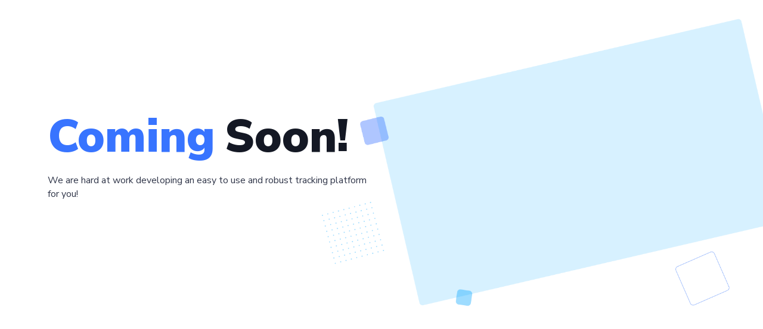

--- FILE ---
content_type: text/html; charset=UTF-8
request_url: https://trck.me/240532/
body_size: 1459
content:
<!DOCTYPE html>
<html lang="en-US" dir="ltr">
  <head>
    <meta charset="utf-8">
    <meta http-equiv="X-UA-Compatible" content="IE=edge">
    <meta name="viewport" content="width=device-width, initial-scale=1">
    <title>Trck</title>
    <!-- ===============================================-->
    <!--    Favicons-->
    <!-- ===============================================-->
    <!--<link rel="apple-touch-icon" sizes="180x180" href="https://dash.trck.me/assets/img/favicons/apple-touch-icon.png">
    <link rel="icon" type="image/png" sizes="32x32" href="https://dash.trck.me/assets/img/favicons/favicon-32x32.png">
    <link rel="icon" type="image/png" sizes="16x16" href="https://dash.trck.me/assets/img/favicons/favicon-16x16.png">
    <link rel="shortcut icon" type="image/x-icon" href="https://dash.trck.me/assets/img/favicons/favicon.ico">
    <link rel="manifest" href="https://dash.trck.me/assets/img/favicons/manifest.json">
    <meta name="msapplication-TileImage" content="https://dash.trck.me/assets/img/favicons/mstile-150x150.png">
    <meta name="theme-color" content="#ffffff">-->
    <script src="https://dash.trck.me/vendors/imagesloaded/imagesloaded.pkgd.min.js"></script>
    <script src="https://dash.trck.me/vendors/simplebar/simplebar.min.js"></script>
    <script src="https://dash.trck.me/assets/js/config.js"></script>
    <link rel="preconnect" href="https://fonts.googleapis.com">
    <link rel="preconnect" href="https://fonts.gstatic.com" crossorigin="">
    <link href="https://fonts.googleapis.com/css2?family=Nunito+Sans:wght@300;400;600;700;800;900&amp;display=swap" rel="stylesheet">
    <link href="https://dash.trck.me/vendors/simplebar/simplebar.min.css" rel="stylesheet">
    <link rel="stylesheet" href="https://unicons.iconscout.com/release/v4.0.8/css/line.css">
    <link href="https://dash.trck.me/assets/css/theme-rtl.min.css" type="text/css" rel="stylesheet" id="style-rtl">
    <link href="https://dash.trck.me/assets/css/theme.min.css" type="text/css" rel="stylesheet" id="style-default">
    <link href="https://dash.trck.me/assets/css/user-rtl.min.css" type="text/css" rel="stylesheet" id="user-style-rtl">
    <link href="https://dash.trck.me/assets/css/user.min.css" type="text/css" rel="stylesheet" id="user-style-default">
    <script>
      var phoenixIsRTL = window.config.config.phoenixIsRTL;
      if (phoenixIsRTL) {
        var linkDefault = document.getElementById('style-default');
        var userLinkDefault = document.getElementById('user-style-default');
        linkDefault.setAttribute('disabled', true);
        userLinkDefault.setAttribute('disabled', true);
        document.querySelector('html').setAttribute('dir', 'rtl');
      } else {
        var linkRTL = document.getElementById('style-rtl');
        var userLinkRTL = document.getElementById('user-style-rtl');
        linkRTL.setAttribute('disabled', true);
        userLinkRTL.setAttribute('disabled', true);
      }
    </script>
  </head>
  <body class="bg-white">
    <main style="--phoenix-scroll-margin-top: 1.2rem;">
      <section class="bg-white pb-8" id="home">
        <div class="container-small hero-header-container px-lg-7 px-xxl-3">
          <div class="row align-items-center">
            <div class="col-12 col-lg-auto order-0 order-md-1 text-end order-1">
              <div class="position-relative p-5 p-md-7 d-lg-none">
                <div class="bg-holder" style="background-image:url(https://dash.trck.me/assets/img/bg/bg-23.png);background-size:contain;">
                </div>
              </div>
              <div class="hero-image-container position-absolute top-0 bottom-0 end-0 d-none d-lg-block">
                <div class="position-relative h-100 w-100">
                  <div class="position-absolute h-100 top-0 d-flex align-items-center end-0 hero-image-container-bg"><img class="pt-7 pt-md-0 w-100" src="https://dash.trck.me/assets/img/bg/bg-1-2.png" alt="hero-header" /></div>
                  <div class="position-absolute h-100 top-0 d-flex align-items-center end-0"></div>
                </div>
              </div>
            </div>
            <div class="col-12 col-lg-6 text-lg-start text-center pt-8 pb-6 order-0 position-relative">
              <h1 class="fs-5 fs-lg-6 fs-md-7 fs-lg-6 fs-xl-7 fs fw-black mb-4"><span class="text-primary me-3">Coming</span>Soon!<br /></h1>
              <p class="mb-5">We are hard at work developing an easy to use and robust tracking platform for you!</p>
            </div>
          </div>
        </div>
      </section>
    </main>
    <script src="https://dash.trck.me/vendors/popper/popper.min.js"></script>
    <script src="https://dash.trck.me/vendors/bootstrap/bootstrap.min.js"></script>
    <script src="https://dash.trck.me/vendors/anchorjs/anchor.min.js"></script>
    <script src="https://dash.trck.me/vendors/is/is.min.js"></script>
    <script src="https://dash.trck.me/vendors/fontawesome/all.min.js"></script>
    <script src="https://dash.trck.me/vendors/lodash/lodash.min.js"></script>
    <script src="https://polyfill.io/v3/polyfill.min.js?features=window.scroll"></script>
    <script src="https://dash.trck.me/vendors/list.js/list.min.js"></script>
    <script src="https://dash.trck.me/vendors/feather-icons/feather.min.js"></script>
    <script src="https://dash.trck.me/vendors/dayjs/dayjs.min.js"></script>
    <script src="https://dash.trck.me/assets/js/phoenix.js"></script>
    <script src="https://dash.trck.me/vendors/isotope-layout/isotope.pkgd.min.js"></script>
    <script src="https://dash.trck.me/vendors/isotope-packery/packery-mode.pkgd.min.js"></script>
    <script src="https://dash.trck.me/vendors/bigpicture/BigPicture.js"></script>
    <script src="https://dash.trck.me/vendors/countup/countUp.umd.js"></script>
    <script src="https://maps.googleapis.com/maps/api/js?key=AIzaSyDbaQGvhe7Af-uOMJz68NWHnO34UjjE7Lo&callback=initMap" async></script>
    <script src="https://smtpjs.com/v3/smtp.js"></script>
  </body>
</html>

--- FILE ---
content_type: text/css
request_url: https://dash.trck.me/assets/css/theme-rtl.min.css
body_size: 82122
content:
:root,:root.light,:root .light{--phoenix-gray-soft: #f5f7fa;--phoenix-gray-100: #eff2f6;--phoenix-gray-200: #e3e6ed;--phoenix-gray-300: #cbd0dd;--phoenix-gray-400: #9fa6bc;--phoenix-gray-500: #8a94ad;--phoenix-gray-600: #6e7891;--phoenix-gray-700: #525b75;--phoenix-gray-800: #3e465b;--phoenix-gray-900: #31374a;--phoenix-gray-1000: #222834;--phoenix-gray-1100: #141824;--phoenix-gray-soft-rgb: 245, 247, 250;--phoenix-gray-100-rgb: 239, 242, 246;--phoenix-gray-200-rgb: 227, 230, 237;--phoenix-gray-300-rgb: 203, 208, 221;--phoenix-gray-400-rgb: 159, 166, 188;--phoenix-gray-500-rgb: 138, 148, 173;--phoenix-gray-600-rgb: 110, 120, 145;--phoenix-gray-700-rgb: 82, 91, 117;--phoenix-gray-800-rgb: 62, 70, 91;--phoenix-gray-900-rgb: 49, 55, 74;--phoenix-gray-1000-rgb: 34, 40, 52;--phoenix-gray-1100-rgb: 20, 24, 36;--phoenix-soft: #f5f7fa;--phoenix-100: #eff2f6;--phoenix-200: #e3e6ed;--phoenix-300: #cbd0dd;--phoenix-400: #9fa6bc;--phoenix-500: #8a94ad;--phoenix-600: #6e7891;--phoenix-700: #525b75;--phoenix-800: #3e465b;--phoenix-900: #31374a;--phoenix-1000: #222834;--phoenix-1100: #141824;--phoenix-facebook: #3c5a99;--phoenix-google-plus: #dd4b39;--phoenix-twitter: #1da1f2;--phoenix-linkedin: #0077b5;--phoenix-youtube: #ff0001;--phoenix-github: #333333;--phoenix-bootstrap: #6f45a9;--phoenix-css3: #203ccf;--phoenix-html5: #bf4b2c;--phoenix-sass: #c55589;--phoenix-gulp: #d54049;--phoenix-w3c: #255997;--phoenix-primary: #3874ff;--phoenix-secondary: #31374a;--phoenix-success: #25b003;--phoenix-info: #0097eb;--phoenix-warning: #e5780b;--phoenix-danger: #ed2000;--phoenix-light: #eff2f6;--phoenix-dark: #141824;--phoenix-primary-soft: #f5f8ff;--phoenix-primary-100: #e5edff;--phoenix-primary-200: #adc5ff;--phoenix-primary-300: #85a9ff;--phoenix-primary-500: #004dff;--phoenix-primary-600: #003cc7;--phoenix-warning-soft: #fff6e0;--phoenix-warning-100: #ffefca;--phoenix-warning-200: #ffe6ad;--phoenix-warning-300: #ffcc85;--phoenix-warning-500: #d6700a;--phoenix-warning-600: #bc3803;--phoenix-danger-300: #f48270;--phoenix-danger-100: #ffe0db;--phoenix-danger-200: #fabcb3;--phoenix-danger-500: #cc1b00;--phoenix-danger-600: #b81800;--phoenix-success-100: #d9fbd0;--phoenix-success-200: #bee8b4;--phoenix-success-300: #90d67f;--phoenix-success-500: #23890b;--phoenix-success-600: #1c6c09;--phoenix-info-100: #c7ebff;--phoenix-info-200: #96d9ff;--phoenix-info-300: #60c6ff;--phoenix-info-500: #0080c7;--phoenix-info-600: #005585;--phoenix-white: #fff;--phoenix-black: #000000;--phoenix-soft-rgb: 245, 247, 250;--phoenix-100-rgb: 239, 242, 246;--phoenix-200-rgb: 227, 230, 237;--phoenix-300-rgb: 203, 208, 221;--phoenix-400-rgb: 159, 166, 188;--phoenix-500-rgb: 138, 148, 173;--phoenix-600-rgb: 110, 120, 145;--phoenix-700-rgb: 82, 91, 117;--phoenix-800-rgb: 62, 70, 91;--phoenix-900-rgb: 49, 55, 74;--phoenix-1000-rgb: 34, 40, 52;--phoenix-1100-rgb: 20, 24, 36;--phoenix-facebook-rgb: 60, 90, 153;--phoenix-google-plus-rgb: 221, 75, 57;--phoenix-twitter-rgb: 29, 161, 242;--phoenix-linkedin-rgb: 0, 119, 181;--phoenix-youtube-rgb: 255, 0, 1;--phoenix-github-rgb: 51, 51, 51;--phoenix-bootstrap-rgb: 111, 69, 169;--phoenix-css3-rgb: 32, 60, 207;--phoenix-html5-rgb: 191, 75, 44;--phoenix-sass-rgb: 197, 85, 137;--phoenix-gulp-rgb: 213, 64, 73;--phoenix-w3c-rgb: 37, 89, 151;--phoenix-primary-rgb: 56, 116, 255;--phoenix-secondary-rgb: 49, 55, 74;--phoenix-success-rgb: 37, 176, 3;--phoenix-info-rgb: 0, 151, 235;--phoenix-warning-rgb: 229, 120, 11;--phoenix-danger-rgb: 237, 32, 0;--phoenix-light-rgb: 239, 242, 246;--phoenix-dark-rgb: 20, 24, 36;--phoenix-primary-soft-rgb: 245, 248, 255;--phoenix-primary-100-rgb: 229, 237, 255;--phoenix-primary-200-rgb: 173, 197, 255;--phoenix-primary-300-rgb: 133, 169, 255;--phoenix-primary-500-rgb: 0, 77, 255;--phoenix-primary-600-rgb: 0, 60, 199;--phoenix-warning-soft-rgb: 255, 246, 224;--phoenix-warning-100-rgb: 255, 239, 202;--phoenix-warning-200-rgb: 255, 230, 173;--phoenix-warning-300-rgb: 255, 204, 133;--phoenix-warning-500-rgb: 214, 112, 10;--phoenix-warning-600-rgb: 188, 56, 3;--phoenix-danger-300-rgb: 244, 130, 112;--phoenix-danger-100-rgb: 255, 224, 219;--phoenix-danger-200-rgb: 250, 188, 179;--phoenix-danger-500-rgb: 204, 27, 0;--phoenix-danger-600-rgb: 184, 24, 0;--phoenix-success-100-rgb: 217, 251, 208;--phoenix-success-200-rgb: 190, 232, 180;--phoenix-success-300-rgb: 144, 214, 127;--phoenix-success-500-rgb: 35, 137, 11;--phoenix-success-600-rgb: 28, 108, 9;--phoenix-info-100-rgb: 199, 235, 255;--phoenix-info-200-rgb: 150, 217, 255;--phoenix-info-300-rgb: 96, 198, 255;--phoenix-info-500-rgb: 0, 128, 199;--phoenix-info-600-rgb: 0, 85, 133;--phoenix-white-rgb: 255, 255, 255;--phoenix-black-rgb: 0, 0, 0;--phoenix-white: #fff;--phoenix-black: #000000;--phoenix-white-rgb: 255, 255, 255;--phoenix-black-rgb: 0, 0, 0;--phoenix-body-color-rgb: 49, 55, 74;--phoenix-body-bg-rgb: 245, 247, 250;--phoenix-font-sans-serif: "Nunito Sans", -apple-system, BlinkMacSystemFont, "Segoe UI", Roboto, "Helvetica Neue", Arial, sans-serif, "Apple Color Emoji", "Segoe UI Emoji", "Segoe UI Symbol";--phoenix-font-monospace: "SFMono-Regular", Menlo, Monaco, Consolas, "Liberation Mono", "Courier New", monospace;--phoenix-gradient: linear-gradient(180deg, rgba(255, 255, 255, 0.15), rgba(255, 255, 255, 0));--phoenix-scroll-margin-top: 2.5rem;--phoenix-body-font-family: Nunito Sans, -apple-system, BlinkMacSystemFont, Segoe UI, Roboto, Helvetica Neue, Arial, sans-serif, Apple Color Emoji, Segoe UI Emoji, Segoe UI Symbol;--phoenix-body-font-size:1rem;--phoenix-body-font-weight: 400;--phoenix-body-line-height: 1.49;--phoenix-body-color: #31374a;--phoenix-body-bg: #f5f7fa;--phoenix-border-width: 1px;--phoenix-border-style: solid;--phoenix-border-color: var(--phoenix-gray-200);--phoenix-border-color-translucent: rgba(0, 0, 0, 0.175);--phoenix-border-radius: 0.375rem;--phoenix-border-radius-sm: 0.25rem;--phoenix-border-radius-lg: 0.5rem;--phoenix-border-radius-xl: 1rem;--phoenix-border-radius-2xl: 2rem;--phoenix-border-radius-pill: 50rem;--phoenix-heading-color: var(--phoenix-1100);--phoenix-code-color: #d63384;--phoenix-highlight-bg: #fff3cd;--phoenix-input-bg: #fff;--phoenix-input-color: var(--phoenix-gray-900);--phoenix-input-border-color: #cbd0dd;--phoenix-input-group-addon-bg: #eff2f6;--phoenix-scrollbar-bg: rgba(159, 166, 188, 0.55);--phoenix-navbar-top-height: 4rem;--phoenix-navbar-top-link-color: var(--phoenix-gray-900);--phoenix-navbar-top-menu-bg-color: #fff;--phoenix-navbar-top-border-color: #cbd0dd;--phoenix-navbar-top-link-hover-color: #222834;--phoenix-navbar-top-link-hover-bg: #eff2f6;--phoenix-navbar-top-link-active-color: var(--phoenix-primary);--phoenix-navbar-top-dropdown-color: var(--phoenix-gray-900);--phoenix-navbar-top-dropdown-hover-bg: #eff2f6;--phoenix-navbar-top-menu-margin: 1.5rem;--phoenix-dual-nav-border-color: #e3e6ed;--phoenix-dual-nav-first-layer-bg: #eff2f6;--phoenix-navbar-vertical-border-color: #cbd0dd;--phoenix-navbar-vertical-bg-color: #fff;--phoenix-navbar-vertical-label-color: #6e7891;--phoenix-navbar-vertical-link-color: #525b75;--phoenix-navbar-vertical-link-hover-color: #3e465b;--phoenix-navbar-vertical-link-hover-bg: #eff2f6;--phoenix-navbar-vertical-link-active-color: #3874ff;--phoenix-navbar-vertical-link-disable-color: #8a94ad;--phoenix-navbar-vertical-width: 15.875rem;--phoenix-navbar-vertical-link-icon-color: #3e465b;--phoenix-navbar-vertical-dropdown-indicator-color: #8a94ad;--phoenix-navbar-footer-border-color: #cbd0dd;--phoenix-navbar-footer-border-color: #cbd0dd;--phoenix-navbar-vertical-hr-color: #e3e6ed;--phoenix-navbar-vertical-collapsed-menu-bg: #fff;--phoenix-navbar-vertical-collapsed-menu-color: #222834;--phoenix-hamburger-menu-color: #6e7891;--phoenix-navbar-top-bg-color: #fff;--phoenix-btn-hover-border-color: transparent;--phoenix-btn-active-border-color: transparent;--phoenix-list-group-bg: #fff;--phoenix-list-group-action-hover-color: #525b75;--phoenix-list-group-hover-bg: #eff2f6;--phoenix-body-bg: #f5f7fa;--phoenix-body-color: #31374a;--phoenix-headings-color: #31374a;--phoenix-link-hover-color: #004dff;--phoenix-link-color: #3874ff;--phoenix-choices-inner-min-height: auto;--phoenix-choices-item-has-no-choices-bg: #fff;--phoenix-flatpickr-calendar-input-bg: var(--phoenix-input-bg);--phoenix-flatpickr-calendar-bg: #e3e6ed;--phoenix-flatpickr-current-month-color: #31374a;--phoenix-flatpickr-weekday-color: #31374a;--phoenix-flatpickr-calendar-day-hover-bg: rgba(203, 208, 221, 0.5);--phoenix-flatpickr-weekend-days-color: #d6700a;--phoenix-flatpickr-today-color: #fff;--phoenix-flatpickr-calendar-day-selected-bg: rgba(56, 116, 255, 0.2);--phoenix-calendar-bg: #e3e6ed;--phoenix-calendar-border-color: #f5f7fa;--phoenix-theme-wizard-nav-item-circle-bg: #eff2f6;--phoenix-theme-wizard-complete-color: #25b003;--phoenix-theme-wizard-active-color: #3874ff;--phoenix-border-opacity: 1;--phoenix-tinymce-bg: var(--phoenix-input-bg);--phoenix-tinymce-tox-tbtn-enabled-icon-color: var(--phoenix-gray-800);--phoenix-choices-item-bg: #e5edff;--phoenix-choices-item-color: #222834;--phoenix-docs-language-bg: #222834;--phoenix-form-select-indicator: url("[data-uri]");--phoenix-avatar-status-border-color: #fff;--phoenix-avatar-name-color: #004dff;--phoenix-colored-link-100-hover-color: #e3e6ed;--phoenix-logo-text: #6e7891;--phoenix-theme-control-toggle-bg: rgba(255, 204, 133, 0.24);--phoenix-theme-control-toggle-hover-bg: #e5780b;--phoenix-theme-control-toggle-color: #e5780b;--phoenix-theme-control-toggle-hover-color: #fff6e0;--phoenix-kanban-bg: #e3e6ed;--phoenix-kanban-column-bg: #f5f7fa;--phoenix-ghost-bg: var(--phoenix-gray-100);--phoenix-drag-bg: var(--phoenix-white);--phoenix-kanban-column-hover-bg: var(--phoenix-white)}:root .nav-slim,:root.light .nav-slim,:root .light .nav-slim{--phoenix-navbar-top-height: 1.7rem}:root .dual-nav,:root.light .dual-nav,:root .light .dual-nav{--phoenix-navbar-top-height: 7.25rem}:root .navbar-slim,:root.light .navbar-slim,:root .light .navbar-slim{--phoenix-navbar-top-menu-margin: 0.8rem}:root.dual-nav,:root.light.dual-nav,:root .light.dual-nav{--phoenix-navbar-top-menu-margin: 1.3rem}:root:not(.dark) .navbar-darker,:root.light:not(.dark) .navbar-darker,:root .light:not(.dark) .navbar-darker{--phoenix-navbar-top-dropdown-hover-bg: #31374a;--phoenix-navbar-top-dropdown-color: #9fa6bc}:root:not(.dark) .navbar-darker:not(.dark) .navbar-top-collapse.show,:root.light:not(.dark) .navbar-darker:not(.dark) .navbar-top-collapse.show,:root .light:not(.dark) .navbar-darker:not(.dark) .navbar-top-collapse.show{--phoenix-navbar-top-link-color: #9fa6bc;--phoenix-navbar-top-menu-bg-color: #141824;--phoenix-navbar-top-border-color: #373e53;--phoenix-navbar-top-link-hover-color: #cbd0dd;--phoenix-navbar-top-link-hover-bg: #222834;--phoenix-navbar-top-link-active-color: #cbd0dd}:root.dual-nav:not(.dark) .navbar-darker,:root.light.dual-nav:not(.dark) .navbar-darker,:root .light.dual-nav:not(.dark) .navbar-darker{--phoenix-dual-nav-border-color: #31374a;--phoenix-dual-nav-first-layer-bg: #0f111a}:root.dual-nav:not(.dark) .navbar-darker .search-box,:root.light.dual-nav:not(.dark) .navbar-darker .search-box,:root .light.dual-nav:not(.dark) .navbar-darker .search-box{--phoenix-input-bg: #141824;--phoenix-input-border-color: #373e53}:root.dual-nav:not(.dark) .navbar-darker .search-box.search-box-icon,:root.light.dual-nav:not(.dark) .navbar-darker .search-box.search-box-icon,:root .light.dual-nav:not(.dark) .navbar-darker .search-box.search-box-icon{color:#525b75}:root.navbar-vertical-collapsed,:root.light.navbar-vertical-collapsed,:root .light.navbar-vertical-collapsed{--phoenix-navbar-vertical-width: 4rem}:root .badge-phoenix-primary,:root.light .badge-phoenix-primary,:root .light .badge-phoenix-primary{--phoenix-badge-bg: #e5edff;--phoenix-badge-color: #003cc7;--phoenix-badge-border-color: #adc5ff}:root .badge-phoenix-secondary,:root.light .badge-phoenix-secondary,:root .light .badge-phoenix-secondary{--phoenix-badge-bg: #e3e6ed;--phoenix-badge-color: #141824;--phoenix-badge-border-color: #cbd0dd}:root .badge-phoenix-success,:root.light .badge-phoenix-success,:root .light .badge-phoenix-success{--phoenix-badge-bg: #d9fbd0;--phoenix-badge-color: #1c6c09;--phoenix-badge-border-color: #bee8b4}:root .badge-phoenix-info,:root.light .badge-phoenix-info,:root .light .badge-phoenix-info{--phoenix-badge-bg: #c7ebff;--phoenix-badge-color: #005585;--phoenix-badge-border-color: #96d9ff}:root .badge-phoenix-warning,:root.light .badge-phoenix-warning,:root .light .badge-phoenix-warning{--phoenix-badge-bg: #ffefca;--phoenix-badge-color: #bc3803;--phoenix-badge-border-color: #ffcc85}:root .badge-phoenix-danger,:root.light .badge-phoenix-danger,:root .light .badge-phoenix-danger{--phoenix-badge-bg: #ffe0db;--phoenix-badge-color: #b81800;--phoenix-badge-border-color: #fabcb3}:root:not(.dark) .navbar-darker,:root.light:not(.dark) .navbar-darker,:root .light:not(.dark) .navbar-darker{--phoenix-navbar-vertical-border-color: #31374a;--phoenix-navbar-vertical-bg-color: #222834;--phoenix-navbar-vertical-label-color: #6e7891;--phoenix-navbar-vertical-link-color: #9fa6bc;--phoenix-navbar-vertical-link-hover-color: #eff2f6;--phoenix-navbar-vertical-link-hover-bg: #31374a;--phoenix-navbar-vertical-link-active-color: #fff;--phoenix-navbar-vertical-link-disable-color: #8a94ad;--phoenix-navbar-vertical-link-icon-color: #9fa6bc;--phoenix-navbar-vertical-hr-color: #3e465b;--phoenix-navbar-vertical-collapsed-menu-bg: #222834;--phoenix-navbar-vertical-collapsed-menu-color: #9fa6bc;--phoenix-logo-text: #eff2f6;--phoenix-navbar-footer-border-color: #31374a;--phoenix-navbar-top-bg-color: #141824;--phoenix-nav-link-color: #8a94ad;--phoenix-theme-control-toggle-bg: rgba(255, 204, 133, 0.18);--phoenix-theme-control-toggle-hover-bg: rgba(229, 120, 11, 0.7);--phoenix-theme-control-toggle-color: #ffcc85;--phoenix-theme-control-toggle-hover-color: #fff6e0}:root:not(.dark) .navbar-darker .form-control,:root.light:not(.dark) .navbar-darker .form-control,:root .light:not(.dark) .navbar-darker .form-control{color:#6e7891}:root:not(.dark) .navbar-darker .search-box,:root.light:not(.dark) .navbar-darker .search-box,:root .light:not(.dark) .navbar-darker .search-box{--phoenix-input-bg: #222834;--phoenix-input-border-color: #373e53}:root:not(.dark) .navbar-darker .search-box.search-box-icon,:root.light:not(.dark) .navbar-darker .search-box.search-box-icon,:root .light:not(.dark) .navbar-darker .search-box.search-box-icon{color:#525b75}:root:not(.dark) .navbar-darker.navbar-slim .navbar-brand span,:root.light:not(.dark) .navbar-darker.navbar-slim .navbar-brand span,:root .light:not(.dark) .navbar-darker.navbar-slim .navbar-brand span{color:#cbd0dd !important}.dark,.dark .picmo__popupContainer.picmo__light{--phoenix-gray-soft: #0f111a;--phoenix-gray-100: #222834;--phoenix-gray-200: #31374a;--phoenix-gray-300: #373e53;--phoenix-gray-400: #3e465b;--phoenix-gray-500: #525b75;--phoenix-gray-600: #8a94ad;--phoenix-gray-700: #8a94ad;--phoenix-gray-800: #949db5;--phoenix-gray-900: #9fa6bc;--phoenix-gray-1000: #cbd0dd;--phoenix-gray-1100: #e3e6ed;--phoenix-gray-soft-rgb: 15, 17, 26;--phoenix-gray-100-rgb: 34, 40, 52;--phoenix-gray-200-rgb: 49, 55, 74;--phoenix-gray-300-rgb: 55, 62, 83;--phoenix-gray-400-rgb: 62, 70, 91;--phoenix-gray-500-rgb: 82, 91, 117;--phoenix-gray-600-rgb: 138, 148, 173;--phoenix-gray-700-rgb: 138, 148, 173;--phoenix-gray-800-rgb: 148, 157, 181;--phoenix-gray-900-rgb: 159, 166, 188;--phoenix-gray-1000-rgb: 203, 208, 221;--phoenix-gray-1100-rgb: 227, 230, 237;--phoenix-soft: #0f111a;--phoenix-100: #222834;--phoenix-200: #31374a;--phoenix-300: #373e53;--phoenix-400: #3e465b;--phoenix-500: #525b75;--phoenix-600: #8a94ad;--phoenix-700: #8a94ad;--phoenix-800: #949db5;--phoenix-900: #9fa6bc;--phoenix-1000: #cbd0dd;--phoenix-1100: #e3e6ed;--phoenix-primary: #85a9ff;--phoenix-secondary: #31374a;--phoenix-success: #90d67f;--phoenix-info: #60c6ff;--phoenix-warning: #ffcc85;--phoenix-danger: #f48270;--phoenix-light: rgba(49, 55, 74, 0.25);--phoenix-dark: #eff2f6;--phoenix-primary-soft: #f5f8ff;--phoenix-primary-100: #1d2332;--phoenix-primary-200: #adc5ff;--phoenix-primary-300: #85a9ff;--phoenix-primary-500: #3874ff;--phoenix-primary-600: #003cc7;--phoenix-warning-soft: #fff6e0;--phoenix-warning-100: #272528;--phoenix-warning-200: #ffe6ad;--phoenix-warning-300: #ffcc85;--phoenix-warning-500: #e5780b;--phoenix-warning-600: #bc3803;--phoenix-danger-300: #f48270;--phoenix-danger-200: #fabcb3;--phoenix-danger-100: #262026;--phoenix-danger-500: #cc1b00;--phoenix-danger-600: #b81800;--phoenix-success-100: #1e2628;--phoenix-success-200: #bee8b4;--phoenix-success-300: #90d67f;--phoenix-success-500: #25b003;--phoenix-success-600: #1c6c09;--phoenix-info-100: #1a2532;--phoenix-info-200: #96d9ff;--phoenix-info-300: #60c6ff;--phoenix-info-500: #0097eb;--phoenix-info-600: #005585;--phoenix-white: #141824;--phoenix-black: #eff2f6;--phoenix-soft-rgb: 15, 17, 26;--phoenix-100-rgb: 34, 40, 52;--phoenix-200-rgb: 49, 55, 74;--phoenix-300-rgb: 55, 62, 83;--phoenix-400-rgb: 62, 70, 91;--phoenix-500-rgb: 82, 91, 117;--phoenix-600-rgb: 138, 148, 173;--phoenix-700-rgb: 138, 148, 173;--phoenix-800-rgb: 148, 157, 181;--phoenix-900-rgb: 159, 166, 188;--phoenix-1000-rgb: 203, 208, 221;--phoenix-1100-rgb: 227, 230, 237;--phoenix-primary-rgb: 133, 169, 255;--phoenix-secondary-rgb: 49, 55, 74;--phoenix-success-rgb: 144, 214, 127;--phoenix-info-rgb: 96, 198, 255;--phoenix-warning-rgb: 255, 204, 133;--phoenix-danger-rgb: 244, 130, 112;--phoenix-light-rgb: 49, 55, 74;--phoenix-dark-rgb: 239, 242, 246;--phoenix-primary-soft-rgb: 245, 248, 255;--phoenix-primary-100-rgb: 29, 35, 50;--phoenix-primary-200-rgb: 173, 197, 255;--phoenix-primary-300-rgb: 133, 169, 255;--phoenix-primary-500-rgb: 56, 116, 255;--phoenix-primary-600-rgb: 0, 60, 199;--phoenix-warning-soft-rgb: 255, 246, 224;--phoenix-warning-100-rgb: 39, 37, 40;--phoenix-warning-200-rgb: 255, 230, 173;--phoenix-warning-300-rgb: 255, 204, 133;--phoenix-warning-500-rgb: 229, 120, 11;--phoenix-warning-600-rgb: 188, 56, 3;--phoenix-danger-300-rgb: 244, 130, 112;--phoenix-danger-200-rgb: 250, 188, 179;--phoenix-danger-100-rgb: 38, 32, 38;--phoenix-danger-500-rgb: 204, 27, 0;--phoenix-danger-600-rgb: 184, 24, 0;--phoenix-success-100-rgb: 30, 38, 40;--phoenix-success-200-rgb: 190, 232, 180;--phoenix-success-300-rgb: 144, 214, 127;--phoenix-success-500-rgb: 37, 176, 3;--phoenix-success-600-rgb: 28, 108, 9;--phoenix-info-100-rgb: 26, 37, 50;--phoenix-info-200-rgb: 150, 217, 255;--phoenix-info-300-rgb: 96, 198, 255;--phoenix-info-500-rgb: 0, 151, 235;--phoenix-info-600-rgb: 0, 85, 133;--phoenix-white-rgb: 20, 24, 36;--phoenix-black-rgb: 239, 242, 246;--phoenix-white: #141824;--phoenix-black: #eff2f6;--phoenix-white-rgb: 20, 24, 36;--phoenix-black-rgb: 239, 242, 246;--phoenix-body-color: #9fa6bc;--phoenix-body-bg: #0f111a;--phoenix-input-bg: #141824;--phoenix-input-border-color: #373e53;--phoenix-input-group-addon-bg: #31374a;--phoenix-navbar-vertical-border-color: #31374a;--phoenix-navbar-footer-border-color: #31374a;--phoenix-navbar-top-bg-color: #141824;--phoenix-link-color: #85a9ff;--phoenix-link-hover-color: #3874ff;--phoenix-avatar-status-border-color: #141824;--phoenix-avatar-name-color: #85a9ff;--phoenix-list-sort-icon: url("[data-uri]");--phoenix-tinymce-tox-tbtn-enabled-icon-color: var(--phoenix-gray-1000);--phoenix-choices-item-bg: rgba(133, 169, 255, 0.25);--phoenix-choices-item-color: var(--phoenix-gray-1000);--phoenix-choices-item-has-no-choices-bg: #141824;--phoenix-docs-language-bg: #222834;--phoenix-form-select-indicator: url("[data-uri]");--phoenix-theme-wizard-nav-item-circle-bg: #222834;--phoenix-logo-text: #eff2f6;--phoenix-flatpickr-calendar-input-bg: var(--phoenix-input-bg);--phoenix-flatpickr-calendar-bg: #141824;--phoenix-flatpickr-current-month-color: #cbd0dd;--phoenix-flatpickr-weekday-color: #cbd0dd;--phoenix-flatpickr-calendar-day-hover-bg: #222834;--phoenix-flatpickr-weekend-days-color: #e5780b;--phoenix-flatpickr-today-color: #31374a;--phoenix-flatpickr-calendar-day-selected-bg: rgba(56, 116, 255, 0.2);--phoenix-calendar-bg: #141824;--phoenix-calendar-border-color: #0f111a;--phoenix-list-group-bg: #141824;--phoenix-navbar-top-link-color: #9fa6bc;--phoenix-navbar-top-menu-bg-color: #141824;--phoenix-navbar-top-border-color: #31374a;--phoenix-navbar-top-link-hover-color: #cbd0dd;--phoenix-navbar-top-link-hover-bg: #222834;--phoenix-navbar-top-dropdown-hover-bg: #222834;--phoenix-navbar-top-dropdown-color: #8a94ad;--phoenix-dual-nav-border-color: #31374a;--phoenix-dual-nav-first-layer-bg: #0f111a;--phoenix-navbar-vertical-bg-color: #141824;--phoenix-navbar-vertical-label-color: #6e7891;--phoenix-navbar-vertical-link-color: #9fa6bc;--phoenix-navbar-vertical-link-hover-color: #eff2f6;--phoenix-navbar-vertical-link-hover-bg: #31374a;--phoenix-navbar-vertical-link-active-color: #fff;--phoenix-navbar-vertical-link-disable-color: #8a94ad;--phoenix-navbar-vertical-link-icon-color: #9fa6bc;--phoenix-hamburger-menu-color: #525b75;--phoenix-navbar-vertical-hr-color: #3e465b;--phoenix-navbar-vertical-collapsed-menu-bg: #222834;--phoenix-navbar-vertical-collapsed-menu-color: #9fa6bc;--phoenix-theme-control-toggle-bg: rgba(56, 116, 255, 0.24);--phoenix-theme-control-toggle-hover-bg: rgba(56, 116, 255, 0.7);--phoenix-theme-control-toggle-color: #85a9ff;--phoenix-theme-control-toggle-hover-color: #f5f8ff;--bs-scrollbar-bg: rgba(49, 55, 74, 0.6);--phoenix-kanban-bg: #0f111a;--phoenix-kanban-column-bg: #141824;--phoenix-ghost-bg: #0f111a;--phoenix-drag-bg: #1c222c;--phoenix-kanban-column-hover-bg: #1c222c;--phoenix-leaflet-bar-bg: #373e53;--phoenix-leaflet-popup-content-wrapper-bg: #141824}.dark .text-success-100,.dark .picmo__popupContainer.picmo__light .text-success-100{color:#134207 !important}.dark .text-success-300,.dark .picmo__popupContainer.picmo__light .text-success-300{color:#42962d !important}.dark .text-warning-100,.dark .picmo__popupContainer.picmo__light .text-warning-100{color:#52310b !important}.dark .text-warning-300,.dark .picmo__popupContainer.picmo__light .text-warning-300{color:#8d6333 !important}.dark .text-danger-100,.dark .picmo__popupContainer.picmo__light .text-danger-100{color:#612017 !important}.dark .text-danger-300,.dark .picmo__popupContainer.picmo__light .text-danger-300{color:#612017 !important}.dark .card,.dark .picmo__popupContainer.picmo__light .card{--phoenix-card-bg: var(--phoenix-white)}.dark .table,.dark .picmo__popupContainer.picmo__light .table{--phoenix-table-border-color: #31374a;--phoenix-table-active-bg: rgba(var(--phoenix-1100-rgb), 0.07);--phoenix-table-hover-color: #004dff}.dark .badge:not(.light){--phoenix-badge-color: var(--phoenix-white)}.dark .badge-phoenix-primary:not(.light){--phoenix-badge-bg: rgba(var(--phoenix-primary-rgb), 0.08);--phoenix-badge-color: #85a9ff;--phoenix-badge-border-color: rgba( var(--phoenix-primary-rgb), 0.2 )}.dark .badge-phoenix-primary:not(.light)[href]:hover,.dark .badge-phoenix-primary:not(.light)[href]:focus{color:#003cc7}.dark .badge-phoenix-success:not(.light){--phoenix-badge-bg: rgba(var(--phoenix-success-rgb), 0.08);--phoenix-badge-color: #90d67f;--phoenix-badge-border-color: rgba( var(--phoenix-success-rgb), 0.2 )}.dark .badge-phoenix-success:not(.light)[href]:hover,.dark .badge-phoenix-success:not(.light)[href]:focus{color:#1c6c09}.dark .badge-phoenix-info:not(.light){--phoenix-badge-bg: rgba(var(--phoenix-info-rgb), 0.08);--phoenix-badge-color: #60c6ff;--phoenix-badge-border-color: rgba( var(--phoenix-info-rgb), 0.2 )}.dark .badge-phoenix-info:not(.light)[href]:hover,.dark .badge-phoenix-info:not(.light)[href]:focus{color:#005585}.dark .badge-phoenix-warning:not(.light){--phoenix-badge-bg: rgba(var(--phoenix-warning-rgb), 0.08);--phoenix-badge-color: #ffcc85;--phoenix-badge-border-color: rgba( var(--phoenix-warning-rgb), 0.2 )}.dark .badge-phoenix-warning:not(.light)[href]:hover,.dark .badge-phoenix-warning:not(.light)[href]:focus{color:#bc3803}.dark .badge-phoenix-danger:not(.light){--phoenix-badge-bg: rgba(var(--phoenix-danger-rgb), 0.08);--phoenix-badge-color: #f48270;--phoenix-badge-border-color: rgba( var(--phoenix-danger-rgb), 0.2 )}.dark .badge-phoenix-danger:not(.light)[href]:hover,.dark .badge-phoenix-danger:not(.light)[href]:focus{color:#b81800}.dark .badge-phoenix-secondary:not(.light){--phoenix-badge-bg: rgba(var(--phoenix-200-rgb), 0.08);--phoenix-badge-color: #cbd0dd;--phoenix-badge-border-color: rgba(var(--phoenix-1000-rgb), 0.2)}.dark .btn-reveal,.dark .picmo__popupContainer.picmo__light .btn-reveal{--phoenix-btn-color: #9fa6bc}.dark .btn.active,.dark .google-map-control-btn .active.zoomIn,.google-map-control-btn .dark .active.zoomIn,.dark .google-map-control-btn .active.zoomOut,.google-map-control-btn .dark .active.zoomOut,.dark .tox .tox-dialog__footer .active.tox-button--secondary,.tox .tox-dialog__footer .dark .active.tox-button--secondary,.dark .tox .active.tox-button-secondary,.tox .dark .active.tox-button-secondary,.dark .tox .active.tox-button,.tox .dark .active.tox-button,.dark [data-list] .active.page,[data-list] .dark .active.page,.dark .table-list .active.page,.table-list .dark .active.page{--phoenix-btn-active-bg: #373e53;--phoenix-btn-active-color: red}.dark .btn-phoenix-primary,.dark .picmo__popupContainer.picmo__light .btn-phoenix-primary{--phoenix-btn-color: #85a9ff;--phoenix-btn-hover-color: #85a9ff;--phoenix-btn-bg: #0f111a;--phoenix-btn-border-color: #31374a;--phoenix-btn-hover-bg: #222834;--phoenix-btn-active-bg: #222834;--phoenix-btn-hover-border-color: #31374a}.dark .btn-phoenix-secondary,.dark .picmo__popupContainer.picmo__light .btn-phoenix-secondary,.dark .google-map-control-btn .zoomIn,.google-map-control-btn .dark .zoomIn,.dark .google-map-control-btn .zoomOut,.google-map-control-btn .dark .zoomOut,.dark .tox .tox-dialog__footer .tox-button--secondary,.tox .tox-dialog__footer .dark .tox-button--secondary,.dark .tox .tox-button-secondary,.tox .dark .tox-button-secondary{--phoenix-btn-color: #9fa6bc;--phoenix-btn-active-color: #9fa6bc;--phoenix-btn-hover-color: #cbd0dd;--phoenix-btn-bg: #0f111a;--phoenix-btn-border-color: #31374a;--phoenix-btn-hover-bg: #222834;--phoenix-btn-active-bg: #222834;--phoenix-btn-hover-border-color: #31374a}.dark .btn-phoenix-success,.dark .picmo__popupContainer.picmo__light .btn-phoenix-success{--phoenix-btn-color: #90d67f;--phoenix-btn-hover-color: #90d67f;--phoenix-btn-bg: #0f111a;--phoenix-btn-border-color: #31374a;--phoenix-btn-hover-bg: #222834;--phoenix-btn-active-bg: #222834;--phoenix-btn-hover-border-color: #31374a}.dark .btn-phoenix-info,.dark .picmo__popupContainer.picmo__light .btn-phoenix-info{--phoenix-btn-color: #60c6ff;--phoenix-btn-hover-color: #60c6ff;--phoenix-btn-bg: #0f111a;--phoenix-btn-border-color: #31374a;--phoenix-btn-hover-bg: #222834;--phoenix-btn-active-bg: #222834;--phoenix-btn-hover-border-color: #31374a}.dark .btn-phoenix-warning,.dark .picmo__popupContainer.picmo__light .btn-phoenix-warning{--phoenix-btn-color: #ffcc85;--phoenix-btn-hover-color: #ffcc85;--phoenix-btn-bg: #0f111a;--phoenix-btn-border-color: #31374a;--phoenix-btn-hover-bg: #222834;--phoenix-btn-active-bg: #222834;--phoenix-btn-hover-border-color: #31374a}.dark .btn-phoenix-danger,.dark .picmo__popupContainer.picmo__light .btn-phoenix-danger{--phoenix-btn-color: #f48270;--phoenix-btn-hover-color: #f48270;--phoenix-btn-bg: #0f111a;--phoenix-btn-border-color: #31374a;--phoenix-btn-hover-bg: #222834;--phoenix-btn-active-bg: #222834;--phoenix-btn-hover-border-color: #31374a}.dark .settings-panel .btn,.dark .settings-panel .google-map-control-btn .zoomIn,.google-map-control-btn .dark .settings-panel .zoomIn,.dark .google-map-control-btn .picmo__popupContainer.picmo__light .settings-panel .zoomIn,.dark .settings-panel .google-map-control-btn .zoomOut,.google-map-control-btn .dark .settings-panel .zoomOut,.dark .google-map-control-btn .picmo__popupContainer.picmo__light .settings-panel .zoomOut,.dark .settings-panel .tox .tox-dialog__footer .tox-button--secondary,.tox .tox-dialog__footer .dark .settings-panel .tox-button--secondary,.dark .tox .tox-dialog__footer .picmo__popupContainer.picmo__light .settings-panel .tox-button--secondary,.dark .settings-panel .tox .tox-button-secondary,.tox .dark .settings-panel .tox-button-secondary,.dark .tox .picmo__popupContainer.picmo__light .settings-panel .tox-button-secondary,.dark .settings-panel .tox .tox-button,.tox .dark .settings-panel .tox-button,.dark .tox .picmo__popupContainer.picmo__light .settings-panel .tox-button,.dark .settings-panel [data-list] .page,[data-list] .dark .settings-panel .page,.dark [data-list] .picmo__popupContainer.picmo__light .settings-panel .page,.dark .settings-panel .table-list .page,.table-list .dark .settings-panel .page,.dark .table-list .picmo__popupContainer.picmo__light .settings-panel .page{--phoenix-btn-color: #8a94ad}.dark .btn-soft-primary,.dark .picmo__popupContainer.picmo__light .btn-soft-primary{--phoenix-btn-color: #85a9ff;--phoenix-btn-bg: rgba(56, 116, 255, 0.14);--phoenix-btn-border-color: rgba(56, 116, 255, 0.14);--phoenix-btn-hover-color: #85a9ff;--phoenix-btn-hover-bg: rgba(56, 116, 255, 0.2);--phoenix-btn-hover-border-color: rgba(175, 199, 255, 0.226);--phoenix-btn-focus-shadow-rgb: 110, 153, 255;--phoenix-btn-active-color: #000000;--phoenix-btn-active-bg: rgba(209, 223, 255, 0.312);--phoenix-btn-active-border-color: rgba(175, 199, 255, 0.226);--phoenix-btn-active-shadow: inset 0 3px 5px rgba(0, 0, 0, 0);--phoenix-btn-disabled-color: #fff;--phoenix-btn-disabled-bg: rgba(56, 116, 255, 0.14);--phoenix-btn-disabled-border-color: rgba(56, 116, 255, 0.14)}.dark .btn-soft-secondary,.dark .picmo__popupContainer.picmo__light .btn-soft-secondary{--phoenix-btn-color: #cbd0dd;--phoenix-btn-bg: rgba(49, 55, 74, 0.5);--phoenix-btn-border-color: rgba(49, 55, 74, 0.5);--phoenix-btn-hover-color: #cbd0dd;--phoenix-btn-hover-bg: rgba(49, 55, 74, 0.8);--phoenix-btn-hover-border-color: rgba(101, 105, 119, 0.55);--phoenix-btn-focus-shadow-rgb: 102, 108, 125;--phoenix-btn-active-color: #fff;--phoenix-btn-active-bg: rgba(137, 141, 152, 0.6);--phoenix-btn-active-border-color: rgba(101, 105, 119, 0.55);--phoenix-btn-active-shadow: inset 0 3px 5px rgba(0, 0, 0, 0);--phoenix-btn-disabled-color: #fff;--phoenix-btn-disabled-bg: rgba(49, 55, 74, 0.5);--phoenix-btn-disabled-border-color: rgba(49, 55, 74, 0.5)}.dark .btn-soft-success,.dark .picmo__popupContainer.picmo__light .btn-soft-success{--phoenix-btn-color: #90d67f;--phoenix-btn-bg: rgba(37, 176, 3, 0.14);--phoenix-btn-border-color: rgba(37, 176, 3, 0.14);--phoenix-btn-hover-color: #90d67f;--phoenix-btn-hover-bg: rgba(37, 176, 3, 0.2);--phoenix-btn-hover-border-color: rgba(167, 223, 153, 0.226);--phoenix-btn-focus-shadow-rgb: 112, 203, 90;--phoenix-btn-active-color: #000000;--phoenix-btn-active-bg: rgba(205, 237, 197, 0.312);--phoenix-btn-active-border-color: rgba(167, 223, 153, 0.226);--phoenix-btn-active-shadow: inset 0 3px 5px rgba(0, 0, 0, 0);--phoenix-btn-disabled-color: #fff;--phoenix-btn-disabled-bg: rgba(37, 176, 3, 0.14);--phoenix-btn-disabled-border-color: rgba(37, 176, 3, 0.14)}.dark .btn-soft-info,.dark .picmo__popupContainer.picmo__light .btn-soft-info{--phoenix-btn-color: #60c6ff;--phoenix-btn-bg: rgba(0, 151, 235, 0.14);--phoenix-btn-border-color: rgba(0, 151, 235, 0.14);--phoenix-btn-hover-color: #60c6ff;--phoenix-btn-hover-bg: rgba(0, 151, 235, 0.2);--phoenix-btn-hover-border-color: rgba(152, 213, 247, 0.226);--phoenix-btn-focus-shadow-rgb: 67, 184, 249;--phoenix-btn-active-color: #000000;--phoenix-btn-active-bg: rgba(196, 231, 250, 0.312);--phoenix-btn-active-border-color: rgba(152, 213, 247, 0.226);--phoenix-btn-active-shadow: inset 0 3px 5px rgba(0, 0, 0, 0);--phoenix-btn-disabled-color: #fff;--phoenix-btn-disabled-bg: rgba(0, 151, 235, 0.14);--phoenix-btn-disabled-border-color: rgba(0, 151, 235, 0.14)}.dark .btn-soft-warning,.dark .picmo__popupContainer.picmo__light .btn-soft-warning{--phoenix-btn-color: #ffcc85;--phoenix-btn-bg: rgba(229, 120, 11, 0.14);--phoenix-btn-border-color: rgba(229, 120, 11, 0.14);--phoenix-btn-hover-color: #ffcc85;--phoenix-btn-hover-bg: rgba(229, 120, 11, 0.2);--phoenix-btn-hover-border-color: rgba(245, 200, 156, 0.226);--phoenix-btn-focus-shadow-rgb: 247, 179, 97;--phoenix-btn-active-color: #000000;--phoenix-btn-active-bg: rgba(249, 224, 199, 0.312);--phoenix-btn-active-border-color: rgba(245, 200, 156, 0.226);--phoenix-btn-active-shadow: inset 0 3px 5px rgba(0, 0, 0, 0);--phoenix-btn-disabled-color: #fff;--phoenix-btn-disabled-bg: rgba(229, 120, 11, 0.14);--phoenix-btn-disabled-border-color: rgba(229, 120, 11, 0.14)}.dark .btn-soft-danger,.dark .picmo__popupContainer.picmo__light .btn-soft-danger{--phoenix-btn-color: #f48270;--phoenix-btn-bg: rgba(237, 32, 0, 0.14);--phoenix-btn-border-color: rgba(237, 32, 0, 0.14);--phoenix-btn-hover-color: #f48270;--phoenix-btn-hover-bg: rgba(237, 32, 0, 0.2);--phoenix-btn-hover-border-color: rgba(248, 165, 152, 0.226);--phoenix-btn-focus-shadow-rgb: 242, 101, 79;--phoenix-btn-active-color: #000000;--phoenix-btn-active-bg: rgba(251, 203, 196, 0.312);--phoenix-btn-active-border-color: rgba(248, 165, 152, 0.226);--phoenix-btn-active-shadow: inset 0 3px 5px rgba(0, 0, 0, 0);--phoenix-btn-disabled-color: #fff;--phoenix-btn-disabled-bg: rgba(237, 32, 0, 0.14);--phoenix-btn-disabled-border-color: rgba(237, 32, 0, 0.14)}.dark .btn-outline-primary,.dark .picmo__popupContainer.picmo__light .btn-outline-primary{--phoenix-btn-color: #85a9ff;--phoenix-btn-border-color: #85a9ff}.dark .btn-outline-secondary,.dark .picmo__popupContainer.picmo__light .btn-outline-secondary{--phoenix-btn-color: #cbd0dd;--phoenix-btn-border-color: #cbd0dd}.dark .btn-outline-success,.dark .picmo__popupContainer.picmo__light .btn-outline-success{--phoenix-btn-color: #90d67f;--phoenix-btn-border-color: #90d67f}.dark .btn-outline-info,.dark .picmo__popupContainer.picmo__light .btn-outline-info{--phoenix-btn-color: #60c6ff;--phoenix-btn-border-color: #60c6ff}.dark .btn-outline-warning,.dark .picmo__popupContainer.picmo__light .btn-outline-warning{--phoenix-btn-color: #ffcc85;--phoenix-btn-border-color: #ffcc85}.dark .btn-outline-danger,.dark .picmo__popupContainer.picmo__light .btn-outline-danger{--phoenix-btn-color: #f48270;--phoenix-btn-border-color: #f48270}.dark .dropdown-menu,.dark .picmo__popupContainer.picmo__light .dropdown-menu{--phoenix-dropdown-bg: #141824;--phoenix-dropdown-border-color: #373e53;--phoenix-dropdown-divider-bg: #373e53;--phoenix-dropdown-link-hover-bg: #222834;--phoenix-dropdown-link-color: #cbd0dd;--phoenix-dropdown-link-hover-color: #eff2f6}.dark .modal-content,.dark .picmo__popupContainer.picmo__light .modal-content{--phoenix-modal-bg: #141824}.dark .accordion,.dark .picmo__popupContainer.picmo__light .accordion{--phoenix-accordion-color: #cbd0dd}.dark .accordion-button,.dark .picmo__popupContainer.picmo__light .accordion-button{--phoenix-accordion-active-color: #e3e6ed}.dark .popover,.dark .picmo__popupContainer.picmo__light .popover{--phoenix-popover-bg: #141824;--phoenix-popover-border-color: #373e53;--phoenix-popover-body-color: #cbd0dd;--phoenix-popover-header-bg: #0f111a}.dark .toast,.dark .picmo__popupContainer.picmo__light .toast{--phoenix-toast-bg: rgba(var(--phoenix-white-rgb), 0.85);--phoenix-toast-header-color: #949db5;--phoenix-toast-header-border-color: #525b75;--phoenix-toast-border-color: rgba(var(--phoenix-black-rgb), 0.175)}.dark .offcanvas,.dark .picmo__popupContainer.picmo__light .offcanvas{--phoenix-offcanvas-bg: #141824}.dark .progress,.dark .picmo__popupContainer.picmo__light .progress{--phoenix-progress-bg: #373e53}.dark .dark__border-primary,.dark .picmo__popupContainer.picmo__light .dark__border-primary{--phoenix-border-color: #3874ff !important}.dark .navbar-darker,.dark .picmo__popupContainer.picmo__light .navbar-darker{--phoenix-navbar-top-dropdown-hover-bg: #31374a}.dark .navbar-darker,.dark .picmo__popupContainer.picmo__light .navbar-darker{--phoenix-navbar-vertical-bg-color: #222834;--phoenix-navbar-vertical-label-color: #6e7891;--phoenix-navbar-vertical-link-color: #9fa6bc;--phoenix-navbar-vertical-link-hover-color: #eff2f6;--phoenix-navbar-vertical-link-hover-bg: #31374a;--phoenix-navbar-vertical-link-active-color: #fff;--phoenix-navbar-vertical-link-disable-color: #8a94ad;--phoenix-navbar-vertical-link-icon-color: #9fa6bc;--phoenix-navbar-vertical-collapsed-menu-bg: #222834;--phoenix-navbar-vertical-collapsed-menu-color: #9fa6bc;--phoenix-navbar-top-bg-color: #222834;--phoenix-nav-link-color: #8a94ad;--phoenix-input-bg: #222834;--phoenix-input-border-color: #373e53}.dark .navbar-darker .form-control{color:#6e7891}.dark .navbar-darker .search-box .search-box-icon{color:#525b75}.dark .table-primary,.dark .picmo__popupContainer.picmo__light .table-primary{--phoenix-table-bg: #0b1733;--phoenix-table-color: #fff;--phoenix-table-hover-bg: #477eff;--phoenix-table-hover-color: #fff;--phoenix-table-striped-bg: #427bff;--phoenix-table-striped-color: #fff;--phoenix-table-active-bg: #4c82ff;--phoenix-table-active-color: #fff;--phoenix-table-border-color: rgba(76, 130, 255, 0.05)}.dark .table-secondary,.dark .picmo__popupContainer.picmo__light .table-secondary{--phoenix-table-bg: #0a0b0f;--phoenix-table-color: #fff;--phoenix-table-hover-bg: #404658;--phoenix-table-hover-color: #fff;--phoenix-table-striped-bg: #3b4153;--phoenix-table-striped-color: #fff;--phoenix-table-active-bg: #464b5c;--phoenix-table-active-color: #fff;--phoenix-table-border-color: rgba(70, 75, 92, 0.05)}.dark .table-success,.dark .picmo__popupContainer.picmo__light .table-success{--phoenix-table-bg: #072301;--phoenix-table-color: #fff;--phoenix-table-hover-bg: #35b616;--phoenix-table-hover-color: #fff;--phoenix-table-striped-bg: #30b410;--phoenix-table-striped-color: #fff;--phoenix-table-active-bg: #3bb81c;--phoenix-table-active-color: #fff;--phoenix-table-border-color: rgba(59, 184, 28, 0.05)}.dark .table-info,.dark .picmo__popupContainer.picmo__light .table-info{--phoenix-table-bg: #001e2f;--phoenix-table-color: #fff;--phoenix-table-hover-bg: #139fed;--phoenix-table-hover-color: #fff;--phoenix-table-striped-bg: #0d9cec;--phoenix-table-striped-color: #fff;--phoenix-table-active-bg: #1aa1ed;--phoenix-table-active-color: #fff;--phoenix-table-border-color: rgba(26, 161, 237, 0.05)}.dark .table-warning,.dark .picmo__popupContainer.picmo__light .table-warning{--phoenix-table-bg: #2e1802;--phoenix-table-color: #fff;--phoenix-table-hover-bg: #e7821d;--phoenix-table-hover-color: #fff;--phoenix-table-striped-bg: #e67f17;--phoenix-table-striped-color: #fff;--phoenix-table-active-bg: #e88623;--phoenix-table-active-color: #fff;--phoenix-table-border-color: rgba(232, 134, 35, 0.05)}.dark .table-danger,.dark .picmo__popupContainer.picmo__light .table-danger{--phoenix-table-bg: #2f0600;--phoenix-table-color: #fff;--phoenix-table-hover-bg: #ee3113;--phoenix-table-hover-color: #fff;--phoenix-table-striped-bg: #ee2b0d;--phoenix-table-striped-color: #fff;--phoenix-table-active-bg: #ef361a;--phoenix-table-active-color: #fff;--phoenix-table-border-color: rgba(239, 54, 26, 0.05)}.dark .table-light,.dark .picmo__popupContainer.picmo__light .table-light{--phoenix-table-bg: #eff2f6}.dark .table-dark,.dark .picmo__popupContainer.picmo__light .table-dark{--phoenix-table-bg: $value}*,*::before,*::after{-webkit-box-sizing:border-box;box-sizing:border-box}@media(prefers-reduced-motion: no-preference){:root{scroll-behavior:smooth}}body{margin:0;font-family:var(--phoenix-body-font-family);font-size:var(--phoenix-body-font-size);font-weight:var(--phoenix-body-font-weight);line-height:var(--phoenix-body-line-height);color:var(--phoenix-body-color);text-align:var(--phoenix-body-text-align);background-color:var(--phoenix-body-bg);-webkit-text-size-adjust:100%;-webkit-tap-highlight-color:rgba(0,0,0,0)}hr{margin:1rem 0;color:var(--phoenix-gray-200);border:0;border-top:1px solid;opacity:1}h6,.h6,h5,.h5,h4,.h4,h3,.h3,h2,.h2,h1,.h1{margin-top:0;margin-bottom:.25rem;font-family:"Nunito Sans",-apple-system,BlinkMacSystemFont,"Segoe UI",Roboto,"Helvetica Neue",Arial,sans-serif,"Apple Color Emoji","Segoe UI Emoji","Segoe UI Symbol";font-weight:700;line-height:1;color:var(--phoenix-1100)}h1,.h1{font-size:calc(1.369140625rem + 1.4296875vw)}@media(min-width: 1200px){h1,.h1{font-size:2.44140625rem}}h2,.h2{font-size:calc(1.3203125rem + 0.84375vw)}@media(min-width: 1200px){h2,.h2{font-size:1.953125rem}}h3,.h3{font-size:calc(1.28125rem + 0.375vw)}@media(min-width: 1200px){h3,.h3{font-size:1.5625rem}}h4,.h4{font-size:1.25rem}h5,.h5{font-size:1rem}h6,.h6{font-size:0.8rem}p{margin-top:0;margin-bottom:1rem}abbr[title]{-webkit-text-decoration:underline dotted;text-decoration:underline dotted;cursor:help;-webkit-text-decoration-skip-ink:none;text-decoration-skip-ink:none}address{margin-bottom:1rem;font-style:normal;line-height:inherit}ol,ul{padding-right:2rem}ol,ul,dl{margin-top:0;margin-bottom:1rem}ol ol,ul ul,ol ul,ul ol{margin-bottom:0}dt{font-weight:700}dd{margin-bottom:.5rem;margin-right:0}blockquote{margin:0 0 1rem}b,strong{font-weight:800}small,.small{font-size:75%}mark,.mark{padding:.1875em;background-color:var(--phoenix-highlight-bg)}sub,sup{position:relative;font-size:0.75em;line-height:0;vertical-align:baseline}sub{bottom:-0.25em}sup{top:-0.5em}a{color:var(--phoenix-link-color);text-decoration:none}a:hover{color:var(--phoenix-link-hover-color);text-decoration:underline}a:not([href]):not([class]),a:not([href]):not([class]):hover{color:inherit;text-decoration:none}pre,code,kbd,samp{font-family:var(--phoenix-font-monospace);font-size:1em}pre{display:block;margin-top:0;margin-bottom:1rem;overflow:auto;font-size:75%}pre code{font-size:inherit;color:inherit;word-break:normal}code{font-size:75%;color:var(--phoenix-code-color);word-wrap:break-word}a>code{color:inherit}kbd{padding:.1875rem .375rem;font-size:75%;color:var(--phoenix-body-bg);background-color:var(--phoenix-body-color);border-radius:.25rem}kbd kbd{padding:0;font-size:1em}figure{margin:0 0 1rem}img,svg{vertical-align:middle}table{caption-side:bottom;border-collapse:collapse}caption{padding-top:1rem;padding-bottom:1rem;color:#8a94ad;text-align:right}th{font-weight:800;text-align:inherit;text-align:-webkit-match-parent}thead,tbody,tfoot,tr,td,th{border-color:inherit;border-style:solid;border-width:0}label{display:inline-block}button{border-radius:0}button:focus:not(:focus-visible){outline:0}input,button,select,optgroup,textarea{margin:0;font-family:inherit;font-size:inherit;line-height:inherit}button,select{text-transform:none}[role=button]{cursor:pointer}select{word-wrap:normal}select:disabled{opacity:1}[list]:not([type=date]):not([type=datetime-local]):not([type=month]):not([type=week]):not([type=time])::-webkit-calendar-picker-indicator{display:none !important}button,[type=button],[type=reset],[type=submit]{-webkit-appearance:button}button:not(:disabled),[type=button]:not(:disabled),[type=reset]:not(:disabled),[type=submit]:not(:disabled){cursor:pointer}::-moz-focus-inner{padding:0;border-style:none}textarea{resize:vertical}fieldset{min-width:0;padding:0;margin:0;border:0}legend{float:right;width:100%;padding:0;margin-bottom:.5rem;font-size:calc(1.275rem + 0.3vw);line-height:inherit}@media(min-width: 1200px){legend{font-size:1.5rem}}legend+*{clear:right}::-webkit-datetime-edit-fields-wrapper,::-webkit-datetime-edit-text,::-webkit-datetime-edit-minute,::-webkit-datetime-edit-hour-field,::-webkit-datetime-edit-day-field,::-webkit-datetime-edit-month-field,::-webkit-datetime-edit-year-field{padding:0}::-webkit-inner-spin-button{height:auto}[type=search]{outline-offset:-2px;-webkit-appearance:textfield}::-webkit-search-decoration{-webkit-appearance:none}::-webkit-color-swatch-wrapper{padding:0}::file-selector-button{font:inherit;-webkit-appearance:button}output{display:inline-block}iframe{border:0}summary{display:list-item;cursor:pointer}progress{vertical-align:baseline}[hidden]{display:none !important}.lead{font-size:1.25rem;font-weight:600}.display-1{font-size:calc(1.6018371582rem + 4.2220458984vw);font-weight:400;line-height:1}@media(min-width: 1200px){.display-1{font-size:4.768371582rem}}.display-2{font-size:calc(1.5064697266rem + 3.0776367188vw);font-weight:400;line-height:1}@media(min-width: 1200px){.display-2{font-size:3.8146972656rem}}.display-3{font-size:calc(1.4301757813rem + 2.162109375vw);font-weight:400;line-height:1}@media(min-width: 1200px){.display-3{font-size:3.0517578125rem}}.display-4{font-size:calc(1.369140625rem + 1.4296875vw);font-weight:400;line-height:1}@media(min-width: 1200px){.display-4{font-size:2.44140625rem}}.display-5{font-size:calc(1.3203125rem + 0.84375vw);font-weight:400;line-height:1}@media(min-width: 1200px){.display-5{font-size:1.953125rem}}.display-6{font-size:calc(1.28125rem + 0.375vw);font-weight:400;line-height:1}@media(min-width: 1200px){.display-6{font-size:1.5625rem}}.list-unstyled{padding-right:0;list-style:none}.list-inline{padding-right:0;list-style:none}.list-inline-item{display:inline-block}.list-inline-item:not(:last-child){margin-left:.5rem}.initialism{font-size:75%;text-transform:uppercase}.blockquote{margin-bottom:1rem;font-size:1.2rem}.blockquote>:last-child{margin-bottom:0}.blockquote-footer{margin-top:-1rem;margin-bottom:1rem;font-size:75%;color:#6e7891}.blockquote-footer::before{content:"— "}.img-fluid{max-width:100%;height:auto}.img-thumbnail{padding:.25rem;background-color:var(--phoenix-thumbnail-bg);border:3px solid var(--phoenix-thumbnail-bg);border-radius:.375rem;-webkit-box-shadow:0 .125rem .25rem rgba(0,0,0,.075);box-shadow:0 .125rem .25rem rgba(0,0,0,.075);max-width:100%;height:auto}.figure{display:inline-block}.figure-img{margin-bottom:.5rem;line-height:1}.figure-caption{font-size:75%;color:#6e7891}.container,.product-filter-container,.container-fluid,.container-small-xl,.container-small-lg,.container-small-md,.container-small-sm,.container-xxl,.container-xl,.container-lg,.container-md,.container-sm{--phoenix-gutter-x: 2rem;--phoenix-gutter-y: 0;width:100%;padding-left:calc(var(--phoenix-gutter-x)*.5);padding-right:calc(var(--phoenix-gutter-x)*.5);margin-left:auto;margin-right:auto}@media(min-width: 576px){.container-sm,.container,.product-filter-container{max-width:540px}}@media(min-width: 768px){.container-md,.container-sm,.container,.product-filter-container{max-width:720px}}@media(min-width: 992px){.container-lg,.container-md,.container-sm,.container,.product-filter-container{max-width:960px}}@media(min-width: 1200px){.container-xl,.container-lg,.container-md,.container-sm,.container,.product-filter-container{max-width:1184px}}@media(min-width: 1540px){.container-xxl,.container-xl,.container-lg,.container-md,.container-sm,.container,.product-filter-container{max-width:1678px}}.row{--phoenix-gutter-x: 2rem;--phoenix-gutter-y: 0;display:-webkit-box;display:-ms-flexbox;display:flex;-ms-flex-wrap:wrap;flex-wrap:wrap;margin-top:calc(-1*var(--phoenix-gutter-y));margin-left:calc(-0.5*var(--phoenix-gutter-x));margin-right:calc(-0.5*var(--phoenix-gutter-x))}.row>*{-ms-flex-negative:0;flex-shrink:0;width:100%;max-width:100%;padding-left:calc(var(--phoenix-gutter-x)*.5);padding-right:calc(var(--phoenix-gutter-x)*.5);margin-top:var(--phoenix-gutter-y)}.col{-webkit-box-flex:1;-ms-flex:1 0 0%;flex:1 0 0%}.row-cols-auto>*{-webkit-box-flex:0;-ms-flex:0 0 auto;flex:0 0 auto;width:auto}.row-cols-1>*{-webkit-box-flex:0;-ms-flex:0 0 auto;flex:0 0 auto;width:100%}.row-cols-2>*{-webkit-box-flex:0;-ms-flex:0 0 auto;flex:0 0 auto;width:50%}.row-cols-3>*{-webkit-box-flex:0;-ms-flex:0 0 auto;flex:0 0 auto;width:33.3333333333%}.row-cols-4>*{-webkit-box-flex:0;-ms-flex:0 0 auto;flex:0 0 auto;width:25%}.row-cols-5>*{-webkit-box-flex:0;-ms-flex:0 0 auto;flex:0 0 auto;width:20%}.row-cols-6>*{-webkit-box-flex:0;-ms-flex:0 0 auto;flex:0 0 auto;width:16.6666666667%}.col-auto{-webkit-box-flex:0;-ms-flex:0 0 auto;flex:0 0 auto;width:auto}.col-1{-webkit-box-flex:0;-ms-flex:0 0 auto;flex:0 0 auto;width:8.33333333%}.col-2{-webkit-box-flex:0;-ms-flex:0 0 auto;flex:0 0 auto;width:16.66666667%}.col-3{-webkit-box-flex:0;-ms-flex:0 0 auto;flex:0 0 auto;width:25%}.col-4{-webkit-box-flex:0;-ms-flex:0 0 auto;flex:0 0 auto;width:33.33333333%}.col-5{-webkit-box-flex:0;-ms-flex:0 0 auto;flex:0 0 auto;width:41.66666667%}.col-6{-webkit-box-flex:0;-ms-flex:0 0 auto;flex:0 0 auto;width:50%}.col-7{-webkit-box-flex:0;-ms-flex:0 0 auto;flex:0 0 auto;width:58.33333333%}.col-8{-webkit-box-flex:0;-ms-flex:0 0 auto;flex:0 0 auto;width:66.66666667%}.col-9{-webkit-box-flex:0;-ms-flex:0 0 auto;flex:0 0 auto;width:75%}.col-10{-webkit-box-flex:0;-ms-flex:0 0 auto;flex:0 0 auto;width:83.33333333%}.col-11{-webkit-box-flex:0;-ms-flex:0 0 auto;flex:0 0 auto;width:91.66666667%}.col-12{-webkit-box-flex:0;-ms-flex:0 0 auto;flex:0 0 auto;width:100%}.offset-1{margin-right:8.33333333%}.offset-2{margin-right:16.66666667%}.offset-3{margin-right:25%}.offset-4{margin-right:33.33333333%}.offset-5{margin-right:41.66666667%}.offset-6{margin-right:50%}.offset-7{margin-right:58.33333333%}.offset-8{margin-right:66.66666667%}.offset-9{margin-right:75%}.offset-10{margin-right:83.33333333%}.offset-11{margin-right:91.66666667%}.g-0,.gx-0{--phoenix-gutter-x: 0}.g-0,.gy-0{--phoenix-gutter-y: 0}.g-1,.gx-1{--phoenix-gutter-x: 0.25rem}.g-1,.gy-1{--phoenix-gutter-y: 0.25rem}.g-2,.gx-2{--phoenix-gutter-x: 0.5rem}.g-2,.gy-2{--phoenix-gutter-y: 0.5rem}.g-3,.gx-3{--phoenix-gutter-x: 1rem}.g-3,.gy-3{--phoenix-gutter-y: 1rem}.g-4,.gx-4{--phoenix-gutter-x: 1.5rem}.g-4,.gy-4{--phoenix-gutter-y: 1.5rem}.g-5,.gx-5{--phoenix-gutter-x: 2rem}.g-5,.gy-5{--phoenix-gutter-y: 2rem}.g-6,.gx-6{--phoenix-gutter-x: 2.5rem}.g-6,.gy-6{--phoenix-gutter-y: 2.5rem}.g-7,.gx-7{--phoenix-gutter-x: 3rem}.g-7,.gy-7{--phoenix-gutter-y: 3rem}.g-8,.gx-8{--phoenix-gutter-x: 3.5rem}.g-8,.gy-8{--phoenix-gutter-y: 3.5rem}.g-9,.gx-9{--phoenix-gutter-x: 4rem}.g-9,.gy-9{--phoenix-gutter-y: 4rem}.g-10,.gx-10{--phoenix-gutter-x: 4.5rem}.g-10,.gy-10{--phoenix-gutter-y: 4.5rem}.g-11,.gx-11{--phoenix-gutter-x: 5rem}.g-11,.gy-11{--phoenix-gutter-y: 5rem}.g-12,.gx-12{--phoenix-gutter-x: 6rem}.g-12,.gy-12{--phoenix-gutter-y: 6rem}.g-13,.gx-13{--phoenix-gutter-x: 6.5rem}.g-13,.gy-13{--phoenix-gutter-y: 6.5rem}.g-14,.gx-14{--phoenix-gutter-x: 7rem}.g-14,.gy-14{--phoenix-gutter-y: 7rem}.g-15,.gx-15{--phoenix-gutter-x: 7.5rem}.g-15,.gy-15{--phoenix-gutter-y: 7.5rem}.g-card,.gx-card{--phoenix-gutter-x: 3rem}.g-card,.gy-card{--phoenix-gutter-y: 3rem}@media(min-width: 576px){.col-sm{-webkit-box-flex:1;-ms-flex:1 0 0%;flex:1 0 0%}.row-cols-sm-auto>*{-webkit-box-flex:0;-ms-flex:0 0 auto;flex:0 0 auto;width:auto}.row-cols-sm-1>*{-webkit-box-flex:0;-ms-flex:0 0 auto;flex:0 0 auto;width:100%}.row-cols-sm-2>*{-webkit-box-flex:0;-ms-flex:0 0 auto;flex:0 0 auto;width:50%}.row-cols-sm-3>*{-webkit-box-flex:0;-ms-flex:0 0 auto;flex:0 0 auto;width:33.3333333333%}.row-cols-sm-4>*{-webkit-box-flex:0;-ms-flex:0 0 auto;flex:0 0 auto;width:25%}.row-cols-sm-5>*{-webkit-box-flex:0;-ms-flex:0 0 auto;flex:0 0 auto;width:20%}.row-cols-sm-6>*{-webkit-box-flex:0;-ms-flex:0 0 auto;flex:0 0 auto;width:16.6666666667%}.col-sm-auto{-webkit-box-flex:0;-ms-flex:0 0 auto;flex:0 0 auto;width:auto}.col-sm-1{-webkit-box-flex:0;-ms-flex:0 0 auto;flex:0 0 auto;width:8.33333333%}.col-sm-2{-webkit-box-flex:0;-ms-flex:0 0 auto;flex:0 0 auto;width:16.66666667%}.col-sm-3{-webkit-box-flex:0;-ms-flex:0 0 auto;flex:0 0 auto;width:25%}.col-sm-4{-webkit-box-flex:0;-ms-flex:0 0 auto;flex:0 0 auto;width:33.33333333%}.col-sm-5{-webkit-box-flex:0;-ms-flex:0 0 auto;flex:0 0 auto;width:41.66666667%}.col-sm-6{-webkit-box-flex:0;-ms-flex:0 0 auto;flex:0 0 auto;width:50%}.col-sm-7{-webkit-box-flex:0;-ms-flex:0 0 auto;flex:0 0 auto;width:58.33333333%}.col-sm-8{-webkit-box-flex:0;-ms-flex:0 0 auto;flex:0 0 auto;width:66.66666667%}.col-sm-9{-webkit-box-flex:0;-ms-flex:0 0 auto;flex:0 0 auto;width:75%}.col-sm-10{-webkit-box-flex:0;-ms-flex:0 0 auto;flex:0 0 auto;width:83.33333333%}.col-sm-11{-webkit-box-flex:0;-ms-flex:0 0 auto;flex:0 0 auto;width:91.66666667%}.col-sm-12{-webkit-box-flex:0;-ms-flex:0 0 auto;flex:0 0 auto;width:100%}.offset-sm-0{margin-right:0}.offset-sm-1{margin-right:8.33333333%}.offset-sm-2{margin-right:16.66666667%}.offset-sm-3{margin-right:25%}.offset-sm-4{margin-right:33.33333333%}.offset-sm-5{margin-right:41.66666667%}.offset-sm-6{margin-right:50%}.offset-sm-7{margin-right:58.33333333%}.offset-sm-8{margin-right:66.66666667%}.offset-sm-9{margin-right:75%}.offset-sm-10{margin-right:83.33333333%}.offset-sm-11{margin-right:91.66666667%}.g-sm-0,.gx-sm-0{--phoenix-gutter-x: 0}.g-sm-0,.gy-sm-0{--phoenix-gutter-y: 0}.g-sm-1,.gx-sm-1{--phoenix-gutter-x: 0.25rem}.g-sm-1,.gy-sm-1{--phoenix-gutter-y: 0.25rem}.g-sm-2,.gx-sm-2{--phoenix-gutter-x: 0.5rem}.g-sm-2,.gy-sm-2{--phoenix-gutter-y: 0.5rem}.g-sm-3,.gx-sm-3{--phoenix-gutter-x: 1rem}.g-sm-3,.gy-sm-3{--phoenix-gutter-y: 1rem}.g-sm-4,.gx-sm-4{--phoenix-gutter-x: 1.5rem}.g-sm-4,.gy-sm-4{--phoenix-gutter-y: 1.5rem}.g-sm-5,.gx-sm-5{--phoenix-gutter-x: 2rem}.g-sm-5,.gy-sm-5{--phoenix-gutter-y: 2rem}.g-sm-6,.gx-sm-6{--phoenix-gutter-x: 2.5rem}.g-sm-6,.gy-sm-6{--phoenix-gutter-y: 2.5rem}.g-sm-7,.gx-sm-7{--phoenix-gutter-x: 3rem}.g-sm-7,.gy-sm-7{--phoenix-gutter-y: 3rem}.g-sm-8,.gx-sm-8{--phoenix-gutter-x: 3.5rem}.g-sm-8,.gy-sm-8{--phoenix-gutter-y: 3.5rem}.g-sm-9,.gx-sm-9{--phoenix-gutter-x: 4rem}.g-sm-9,.gy-sm-9{--phoenix-gutter-y: 4rem}.g-sm-10,.gx-sm-10{--phoenix-gutter-x: 4.5rem}.g-sm-10,.gy-sm-10{--phoenix-gutter-y: 4.5rem}.g-sm-11,.gx-sm-11{--phoenix-gutter-x: 5rem}.g-sm-11,.gy-sm-11{--phoenix-gutter-y: 5rem}.g-sm-12,.gx-sm-12{--phoenix-gutter-x: 6rem}.g-sm-12,.gy-sm-12{--phoenix-gutter-y: 6rem}.g-sm-13,.gx-sm-13{--phoenix-gutter-x: 6.5rem}.g-sm-13,.gy-sm-13{--phoenix-gutter-y: 6.5rem}.g-sm-14,.gx-sm-14{--phoenix-gutter-x: 7rem}.g-sm-14,.gy-sm-14{--phoenix-gutter-y: 7rem}.g-sm-15,.gx-sm-15{--phoenix-gutter-x: 7.5rem}.g-sm-15,.gy-sm-15{--phoenix-gutter-y: 7.5rem}.g-sm-card,.gx-sm-card{--phoenix-gutter-x: 3rem}.g-sm-card,.gy-sm-card{--phoenix-gutter-y: 3rem}}@media(min-width: 768px){.col-md{-webkit-box-flex:1;-ms-flex:1 0 0%;flex:1 0 0%}.row-cols-md-auto>*{-webkit-box-flex:0;-ms-flex:0 0 auto;flex:0 0 auto;width:auto}.row-cols-md-1>*{-webkit-box-flex:0;-ms-flex:0 0 auto;flex:0 0 auto;width:100%}.row-cols-md-2>*{-webkit-box-flex:0;-ms-flex:0 0 auto;flex:0 0 auto;width:50%}.row-cols-md-3>*{-webkit-box-flex:0;-ms-flex:0 0 auto;flex:0 0 auto;width:33.3333333333%}.row-cols-md-4>*{-webkit-box-flex:0;-ms-flex:0 0 auto;flex:0 0 auto;width:25%}.row-cols-md-5>*{-webkit-box-flex:0;-ms-flex:0 0 auto;flex:0 0 auto;width:20%}.row-cols-md-6>*{-webkit-box-flex:0;-ms-flex:0 0 auto;flex:0 0 auto;width:16.6666666667%}.col-md-auto{-webkit-box-flex:0;-ms-flex:0 0 auto;flex:0 0 auto;width:auto}.col-md-1{-webkit-box-flex:0;-ms-flex:0 0 auto;flex:0 0 auto;width:8.33333333%}.col-md-2{-webkit-box-flex:0;-ms-flex:0 0 auto;flex:0 0 auto;width:16.66666667%}.col-md-3{-webkit-box-flex:0;-ms-flex:0 0 auto;flex:0 0 auto;width:25%}.col-md-4{-webkit-box-flex:0;-ms-flex:0 0 auto;flex:0 0 auto;width:33.33333333%}.col-md-5{-webkit-box-flex:0;-ms-flex:0 0 auto;flex:0 0 auto;width:41.66666667%}.col-md-6{-webkit-box-flex:0;-ms-flex:0 0 auto;flex:0 0 auto;width:50%}.col-md-7{-webkit-box-flex:0;-ms-flex:0 0 auto;flex:0 0 auto;width:58.33333333%}.col-md-8{-webkit-box-flex:0;-ms-flex:0 0 auto;flex:0 0 auto;width:66.66666667%}.col-md-9{-webkit-box-flex:0;-ms-flex:0 0 auto;flex:0 0 auto;width:75%}.col-md-10{-webkit-box-flex:0;-ms-flex:0 0 auto;flex:0 0 auto;width:83.33333333%}.col-md-11{-webkit-box-flex:0;-ms-flex:0 0 auto;flex:0 0 auto;width:91.66666667%}.col-md-12{-webkit-box-flex:0;-ms-flex:0 0 auto;flex:0 0 auto;width:100%}.offset-md-0{margin-right:0}.offset-md-1{margin-right:8.33333333%}.offset-md-2{margin-right:16.66666667%}.offset-md-3{margin-right:25%}.offset-md-4{margin-right:33.33333333%}.offset-md-5{margin-right:41.66666667%}.offset-md-6{margin-right:50%}.offset-md-7{margin-right:58.33333333%}.offset-md-8{margin-right:66.66666667%}.offset-md-9{margin-right:75%}.offset-md-10{margin-right:83.33333333%}.offset-md-11{margin-right:91.66666667%}.g-md-0,.gx-md-0{--phoenix-gutter-x: 0}.g-md-0,.gy-md-0{--phoenix-gutter-y: 0}.g-md-1,.gx-md-1{--phoenix-gutter-x: 0.25rem}.g-md-1,.gy-md-1{--phoenix-gutter-y: 0.25rem}.g-md-2,.gx-md-2{--phoenix-gutter-x: 0.5rem}.g-md-2,.gy-md-2{--phoenix-gutter-y: 0.5rem}.g-md-3,.gx-md-3{--phoenix-gutter-x: 1rem}.g-md-3,.gy-md-3{--phoenix-gutter-y: 1rem}.g-md-4,.gx-md-4{--phoenix-gutter-x: 1.5rem}.g-md-4,.gy-md-4{--phoenix-gutter-y: 1.5rem}.g-md-5,.gx-md-5{--phoenix-gutter-x: 2rem}.g-md-5,.gy-md-5{--phoenix-gutter-y: 2rem}.g-md-6,.gx-md-6{--phoenix-gutter-x: 2.5rem}.g-md-6,.gy-md-6{--phoenix-gutter-y: 2.5rem}.g-md-7,.gx-md-7{--phoenix-gutter-x: 3rem}.g-md-7,.gy-md-7{--phoenix-gutter-y: 3rem}.g-md-8,.gx-md-8{--phoenix-gutter-x: 3.5rem}.g-md-8,.gy-md-8{--phoenix-gutter-y: 3.5rem}.g-md-9,.gx-md-9{--phoenix-gutter-x: 4rem}.g-md-9,.gy-md-9{--phoenix-gutter-y: 4rem}.g-md-10,.gx-md-10{--phoenix-gutter-x: 4.5rem}.g-md-10,.gy-md-10{--phoenix-gutter-y: 4.5rem}.g-md-11,.gx-md-11{--phoenix-gutter-x: 5rem}.g-md-11,.gy-md-11{--phoenix-gutter-y: 5rem}.g-md-12,.gx-md-12{--phoenix-gutter-x: 6rem}.g-md-12,.gy-md-12{--phoenix-gutter-y: 6rem}.g-md-13,.gx-md-13{--phoenix-gutter-x: 6.5rem}.g-md-13,.gy-md-13{--phoenix-gutter-y: 6.5rem}.g-md-14,.gx-md-14{--phoenix-gutter-x: 7rem}.g-md-14,.gy-md-14{--phoenix-gutter-y: 7rem}.g-md-15,.gx-md-15{--phoenix-gutter-x: 7.5rem}.g-md-15,.gy-md-15{--phoenix-gutter-y: 7.5rem}.g-md-card,.gx-md-card{--phoenix-gutter-x: 3rem}.g-md-card,.gy-md-card{--phoenix-gutter-y: 3rem}}@media(min-width: 992px){.col-lg{-webkit-box-flex:1;-ms-flex:1 0 0%;flex:1 0 0%}.row-cols-lg-auto>*{-webkit-box-flex:0;-ms-flex:0 0 auto;flex:0 0 auto;width:auto}.row-cols-lg-1>*{-webkit-box-flex:0;-ms-flex:0 0 auto;flex:0 0 auto;width:100%}.row-cols-lg-2>*{-webkit-box-flex:0;-ms-flex:0 0 auto;flex:0 0 auto;width:50%}.row-cols-lg-3>*{-webkit-box-flex:0;-ms-flex:0 0 auto;flex:0 0 auto;width:33.3333333333%}.row-cols-lg-4>*{-webkit-box-flex:0;-ms-flex:0 0 auto;flex:0 0 auto;width:25%}.row-cols-lg-5>*{-webkit-box-flex:0;-ms-flex:0 0 auto;flex:0 0 auto;width:20%}.row-cols-lg-6>*{-webkit-box-flex:0;-ms-flex:0 0 auto;flex:0 0 auto;width:16.6666666667%}.col-lg-auto{-webkit-box-flex:0;-ms-flex:0 0 auto;flex:0 0 auto;width:auto}.col-lg-1{-webkit-box-flex:0;-ms-flex:0 0 auto;flex:0 0 auto;width:8.33333333%}.col-lg-2{-webkit-box-flex:0;-ms-flex:0 0 auto;flex:0 0 auto;width:16.66666667%}.col-lg-3{-webkit-box-flex:0;-ms-flex:0 0 auto;flex:0 0 auto;width:25%}.col-lg-4{-webkit-box-flex:0;-ms-flex:0 0 auto;flex:0 0 auto;width:33.33333333%}.col-lg-5{-webkit-box-flex:0;-ms-flex:0 0 auto;flex:0 0 auto;width:41.66666667%}.col-lg-6{-webkit-box-flex:0;-ms-flex:0 0 auto;flex:0 0 auto;width:50%}.col-lg-7{-webkit-box-flex:0;-ms-flex:0 0 auto;flex:0 0 auto;width:58.33333333%}.col-lg-8{-webkit-box-flex:0;-ms-flex:0 0 auto;flex:0 0 auto;width:66.66666667%}.col-lg-9{-webkit-box-flex:0;-ms-flex:0 0 auto;flex:0 0 auto;width:75%}.col-lg-10{-webkit-box-flex:0;-ms-flex:0 0 auto;flex:0 0 auto;width:83.33333333%}.col-lg-11{-webkit-box-flex:0;-ms-flex:0 0 auto;flex:0 0 auto;width:91.66666667%}.col-lg-12{-webkit-box-flex:0;-ms-flex:0 0 auto;flex:0 0 auto;width:100%}.offset-lg-0{margin-right:0}.offset-lg-1{margin-right:8.33333333%}.offset-lg-2{margin-right:16.66666667%}.offset-lg-3{margin-right:25%}.offset-lg-4{margin-right:33.33333333%}.offset-lg-5{margin-right:41.66666667%}.offset-lg-6{margin-right:50%}.offset-lg-7{margin-right:58.33333333%}.offset-lg-8{margin-right:66.66666667%}.offset-lg-9{margin-right:75%}.offset-lg-10{margin-right:83.33333333%}.offset-lg-11{margin-right:91.66666667%}.g-lg-0,.gx-lg-0{--phoenix-gutter-x: 0}.g-lg-0,.gy-lg-0{--phoenix-gutter-y: 0}.g-lg-1,.gx-lg-1{--phoenix-gutter-x: 0.25rem}.g-lg-1,.gy-lg-1{--phoenix-gutter-y: 0.25rem}.g-lg-2,.gx-lg-2{--phoenix-gutter-x: 0.5rem}.g-lg-2,.gy-lg-2{--phoenix-gutter-y: 0.5rem}.g-lg-3,.gx-lg-3{--phoenix-gutter-x: 1rem}.g-lg-3,.gy-lg-3{--phoenix-gutter-y: 1rem}.g-lg-4,.gx-lg-4{--phoenix-gutter-x: 1.5rem}.g-lg-4,.gy-lg-4{--phoenix-gutter-y: 1.5rem}.g-lg-5,.gx-lg-5{--phoenix-gutter-x: 2rem}.g-lg-5,.gy-lg-5{--phoenix-gutter-y: 2rem}.g-lg-6,.gx-lg-6{--phoenix-gutter-x: 2.5rem}.g-lg-6,.gy-lg-6{--phoenix-gutter-y: 2.5rem}.g-lg-7,.gx-lg-7{--phoenix-gutter-x: 3rem}.g-lg-7,.gy-lg-7{--phoenix-gutter-y: 3rem}.g-lg-8,.gx-lg-8{--phoenix-gutter-x: 3.5rem}.g-lg-8,.gy-lg-8{--phoenix-gutter-y: 3.5rem}.g-lg-9,.gx-lg-9{--phoenix-gutter-x: 4rem}.g-lg-9,.gy-lg-9{--phoenix-gutter-y: 4rem}.g-lg-10,.gx-lg-10{--phoenix-gutter-x: 4.5rem}.g-lg-10,.gy-lg-10{--phoenix-gutter-y: 4.5rem}.g-lg-11,.gx-lg-11{--phoenix-gutter-x: 5rem}.g-lg-11,.gy-lg-11{--phoenix-gutter-y: 5rem}.g-lg-12,.gx-lg-12{--phoenix-gutter-x: 6rem}.g-lg-12,.gy-lg-12{--phoenix-gutter-y: 6rem}.g-lg-13,.gx-lg-13{--phoenix-gutter-x: 6.5rem}.g-lg-13,.gy-lg-13{--phoenix-gutter-y: 6.5rem}.g-lg-14,.gx-lg-14{--phoenix-gutter-x: 7rem}.g-lg-14,.gy-lg-14{--phoenix-gutter-y: 7rem}.g-lg-15,.gx-lg-15{--phoenix-gutter-x: 7.5rem}.g-lg-15,.gy-lg-15{--phoenix-gutter-y: 7.5rem}.g-lg-card,.gx-lg-card{--phoenix-gutter-x: 3rem}.g-lg-card,.gy-lg-card{--phoenix-gutter-y: 3rem}}@media(min-width: 1200px){.col-xl{-webkit-box-flex:1;-ms-flex:1 0 0%;flex:1 0 0%}.row-cols-xl-auto>*{-webkit-box-flex:0;-ms-flex:0 0 auto;flex:0 0 auto;width:auto}.row-cols-xl-1>*{-webkit-box-flex:0;-ms-flex:0 0 auto;flex:0 0 auto;width:100%}.row-cols-xl-2>*{-webkit-box-flex:0;-ms-flex:0 0 auto;flex:0 0 auto;width:50%}.row-cols-xl-3>*{-webkit-box-flex:0;-ms-flex:0 0 auto;flex:0 0 auto;width:33.3333333333%}.row-cols-xl-4>*{-webkit-box-flex:0;-ms-flex:0 0 auto;flex:0 0 auto;width:25%}.row-cols-xl-5>*{-webkit-box-flex:0;-ms-flex:0 0 auto;flex:0 0 auto;width:20%}.row-cols-xl-6>*{-webkit-box-flex:0;-ms-flex:0 0 auto;flex:0 0 auto;width:16.6666666667%}.col-xl-auto{-webkit-box-flex:0;-ms-flex:0 0 auto;flex:0 0 auto;width:auto}.col-xl-1{-webkit-box-flex:0;-ms-flex:0 0 auto;flex:0 0 auto;width:8.33333333%}.col-xl-2{-webkit-box-flex:0;-ms-flex:0 0 auto;flex:0 0 auto;width:16.66666667%}.col-xl-3{-webkit-box-flex:0;-ms-flex:0 0 auto;flex:0 0 auto;width:25%}.col-xl-4{-webkit-box-flex:0;-ms-flex:0 0 auto;flex:0 0 auto;width:33.33333333%}.col-xl-5{-webkit-box-flex:0;-ms-flex:0 0 auto;flex:0 0 auto;width:41.66666667%}.col-xl-6{-webkit-box-flex:0;-ms-flex:0 0 auto;flex:0 0 auto;width:50%}.col-xl-7{-webkit-box-flex:0;-ms-flex:0 0 auto;flex:0 0 auto;width:58.33333333%}.col-xl-8{-webkit-box-flex:0;-ms-flex:0 0 auto;flex:0 0 auto;width:66.66666667%}.col-xl-9{-webkit-box-flex:0;-ms-flex:0 0 auto;flex:0 0 auto;width:75%}.col-xl-10{-webkit-box-flex:0;-ms-flex:0 0 auto;flex:0 0 auto;width:83.33333333%}.col-xl-11{-webkit-box-flex:0;-ms-flex:0 0 auto;flex:0 0 auto;width:91.66666667%}.col-xl-12{-webkit-box-flex:0;-ms-flex:0 0 auto;flex:0 0 auto;width:100%}.offset-xl-0{margin-right:0}.offset-xl-1{margin-right:8.33333333%}.offset-xl-2{margin-right:16.66666667%}.offset-xl-3{margin-right:25%}.offset-xl-4{margin-right:33.33333333%}.offset-xl-5{margin-right:41.66666667%}.offset-xl-6{margin-right:50%}.offset-xl-7{margin-right:58.33333333%}.offset-xl-8{margin-right:66.66666667%}.offset-xl-9{margin-right:75%}.offset-xl-10{margin-right:83.33333333%}.offset-xl-11{margin-right:91.66666667%}.g-xl-0,.gx-xl-0{--phoenix-gutter-x: 0}.g-xl-0,.gy-xl-0{--phoenix-gutter-y: 0}.g-xl-1,.gx-xl-1{--phoenix-gutter-x: 0.25rem}.g-xl-1,.gy-xl-1{--phoenix-gutter-y: 0.25rem}.g-xl-2,.gx-xl-2{--phoenix-gutter-x: 0.5rem}.g-xl-2,.gy-xl-2{--phoenix-gutter-y: 0.5rem}.g-xl-3,.gx-xl-3{--phoenix-gutter-x: 1rem}.g-xl-3,.gy-xl-3{--phoenix-gutter-y: 1rem}.g-xl-4,.gx-xl-4{--phoenix-gutter-x: 1.5rem}.g-xl-4,.gy-xl-4{--phoenix-gutter-y: 1.5rem}.g-xl-5,.gx-xl-5{--phoenix-gutter-x: 2rem}.g-xl-5,.gy-xl-5{--phoenix-gutter-y: 2rem}.g-xl-6,.gx-xl-6{--phoenix-gutter-x: 2.5rem}.g-xl-6,.gy-xl-6{--phoenix-gutter-y: 2.5rem}.g-xl-7,.gx-xl-7{--phoenix-gutter-x: 3rem}.g-xl-7,.gy-xl-7{--phoenix-gutter-y: 3rem}.g-xl-8,.gx-xl-8{--phoenix-gutter-x: 3.5rem}.g-xl-8,.gy-xl-8{--phoenix-gutter-y: 3.5rem}.g-xl-9,.gx-xl-9{--phoenix-gutter-x: 4rem}.g-xl-9,.gy-xl-9{--phoenix-gutter-y: 4rem}.g-xl-10,.gx-xl-10{--phoenix-gutter-x: 4.5rem}.g-xl-10,.gy-xl-10{--phoenix-gutter-y: 4.5rem}.g-xl-11,.gx-xl-11{--phoenix-gutter-x: 5rem}.g-xl-11,.gy-xl-11{--phoenix-gutter-y: 5rem}.g-xl-12,.gx-xl-12{--phoenix-gutter-x: 6rem}.g-xl-12,.gy-xl-12{--phoenix-gutter-y: 6rem}.g-xl-13,.gx-xl-13{--phoenix-gutter-x: 6.5rem}.g-xl-13,.gy-xl-13{--phoenix-gutter-y: 6.5rem}.g-xl-14,.gx-xl-14{--phoenix-gutter-x: 7rem}.g-xl-14,.gy-xl-14{--phoenix-gutter-y: 7rem}.g-xl-15,.gx-xl-15{--phoenix-gutter-x: 7.5rem}.g-xl-15,.gy-xl-15{--phoenix-gutter-y: 7.5rem}.g-xl-card,.gx-xl-card{--phoenix-gutter-x: 3rem}.g-xl-card,.gy-xl-card{--phoenix-gutter-y: 3rem}}@media(min-width: 1540px){.col-xxl{-webkit-box-flex:1;-ms-flex:1 0 0%;flex:1 0 0%}.row-cols-xxl-auto>*{-webkit-box-flex:0;-ms-flex:0 0 auto;flex:0 0 auto;width:auto}.row-cols-xxl-1>*{-webkit-box-flex:0;-ms-flex:0 0 auto;flex:0 0 auto;width:100%}.row-cols-xxl-2>*{-webkit-box-flex:0;-ms-flex:0 0 auto;flex:0 0 auto;width:50%}.row-cols-xxl-3>*{-webkit-box-flex:0;-ms-flex:0 0 auto;flex:0 0 auto;width:33.3333333333%}.row-cols-xxl-4>*{-webkit-box-flex:0;-ms-flex:0 0 auto;flex:0 0 auto;width:25%}.row-cols-xxl-5>*{-webkit-box-flex:0;-ms-flex:0 0 auto;flex:0 0 auto;width:20%}.row-cols-xxl-6>*{-webkit-box-flex:0;-ms-flex:0 0 auto;flex:0 0 auto;width:16.6666666667%}.col-xxl-auto{-webkit-box-flex:0;-ms-flex:0 0 auto;flex:0 0 auto;width:auto}.col-xxl-1{-webkit-box-flex:0;-ms-flex:0 0 auto;flex:0 0 auto;width:8.33333333%}.col-xxl-2{-webkit-box-flex:0;-ms-flex:0 0 auto;flex:0 0 auto;width:16.66666667%}.col-xxl-3{-webkit-box-flex:0;-ms-flex:0 0 auto;flex:0 0 auto;width:25%}.col-xxl-4{-webkit-box-flex:0;-ms-flex:0 0 auto;flex:0 0 auto;width:33.33333333%}.col-xxl-5{-webkit-box-flex:0;-ms-flex:0 0 auto;flex:0 0 auto;width:41.66666667%}.col-xxl-6{-webkit-box-flex:0;-ms-flex:0 0 auto;flex:0 0 auto;width:50%}.col-xxl-7{-webkit-box-flex:0;-ms-flex:0 0 auto;flex:0 0 auto;width:58.33333333%}.col-xxl-8{-webkit-box-flex:0;-ms-flex:0 0 auto;flex:0 0 auto;width:66.66666667%}.col-xxl-9{-webkit-box-flex:0;-ms-flex:0 0 auto;flex:0 0 auto;width:75%}.col-xxl-10{-webkit-box-flex:0;-ms-flex:0 0 auto;flex:0 0 auto;width:83.33333333%}.col-xxl-11{-webkit-box-flex:0;-ms-flex:0 0 auto;flex:0 0 auto;width:91.66666667%}.col-xxl-12{-webkit-box-flex:0;-ms-flex:0 0 auto;flex:0 0 auto;width:100%}.offset-xxl-0{margin-right:0}.offset-xxl-1{margin-right:8.33333333%}.offset-xxl-2{margin-right:16.66666667%}.offset-xxl-3{margin-right:25%}.offset-xxl-4{margin-right:33.33333333%}.offset-xxl-5{margin-right:41.66666667%}.offset-xxl-6{margin-right:50%}.offset-xxl-7{margin-right:58.33333333%}.offset-xxl-8{margin-right:66.66666667%}.offset-xxl-9{margin-right:75%}.offset-xxl-10{margin-right:83.33333333%}.offset-xxl-11{margin-right:91.66666667%}.g-xxl-0,.gx-xxl-0{--phoenix-gutter-x: 0}.g-xxl-0,.gy-xxl-0{--phoenix-gutter-y: 0}.g-xxl-1,.gx-xxl-1{--phoenix-gutter-x: 0.25rem}.g-xxl-1,.gy-xxl-1{--phoenix-gutter-y: 0.25rem}.g-xxl-2,.gx-xxl-2{--phoenix-gutter-x: 0.5rem}.g-xxl-2,.gy-xxl-2{--phoenix-gutter-y: 0.5rem}.g-xxl-3,.gx-xxl-3{--phoenix-gutter-x: 1rem}.g-xxl-3,.gy-xxl-3{--phoenix-gutter-y: 1rem}.g-xxl-4,.gx-xxl-4{--phoenix-gutter-x: 1.5rem}.g-xxl-4,.gy-xxl-4{--phoenix-gutter-y: 1.5rem}.g-xxl-5,.gx-xxl-5{--phoenix-gutter-x: 2rem}.g-xxl-5,.gy-xxl-5{--phoenix-gutter-y: 2rem}.g-xxl-6,.gx-xxl-6{--phoenix-gutter-x: 2.5rem}.g-xxl-6,.gy-xxl-6{--phoenix-gutter-y: 2.5rem}.g-xxl-7,.gx-xxl-7{--phoenix-gutter-x: 3rem}.g-xxl-7,.gy-xxl-7{--phoenix-gutter-y: 3rem}.g-xxl-8,.gx-xxl-8{--phoenix-gutter-x: 3.5rem}.g-xxl-8,.gy-xxl-8{--phoenix-gutter-y: 3.5rem}.g-xxl-9,.gx-xxl-9{--phoenix-gutter-x: 4rem}.g-xxl-9,.gy-xxl-9{--phoenix-gutter-y: 4rem}.g-xxl-10,.gx-xxl-10{--phoenix-gutter-x: 4.5rem}.g-xxl-10,.gy-xxl-10{--phoenix-gutter-y: 4.5rem}.g-xxl-11,.gx-xxl-11{--phoenix-gutter-x: 5rem}.g-xxl-11,.gy-xxl-11{--phoenix-gutter-y: 5rem}.g-xxl-12,.gx-xxl-12{--phoenix-gutter-x: 6rem}.g-xxl-12,.gy-xxl-12{--phoenix-gutter-y: 6rem}.g-xxl-13,.gx-xxl-13{--phoenix-gutter-x: 6.5rem}.g-xxl-13,.gy-xxl-13{--phoenix-gutter-y: 6.5rem}.g-xxl-14,.gx-xxl-14{--phoenix-gutter-x: 7rem}.g-xxl-14,.gy-xxl-14{--phoenix-gutter-y: 7rem}.g-xxl-15,.gx-xxl-15{--phoenix-gutter-x: 7.5rem}.g-xxl-15,.gy-xxl-15{--phoenix-gutter-y: 7.5rem}.g-xxl-card,.gx-xxl-card{--phoenix-gutter-x: 3rem}.g-xxl-card,.gy-xxl-card{--phoenix-gutter-y: 3rem}}.table{--phoenix-table-color: var(--phoenix-gray-900);--phoenix-table-bg: transparent;--phoenix-table-border-color: #e3e6ed;--phoenix-table-accent-bg: transparent;--phoenix-table-striped-color: var(--phoenix-gray-1000);--phoenix-table-striped-bg: rgba(var(--phoenix-1100-rgb), 0.07);--phoenix-table-active-color: var(--phoenix-gray-900);--phoenix-table-active-bg: rgba(0, 0, 0, 0.1);--phoenix-table-hover-color: var(--phoenix-black);--phoenix-table-hover-bg: rgba(var(--phoenix-primary-600-rgb), 0.07);width:100%;margin-bottom:1rem;color:var(--phoenix-table-color);vertical-align:top;border-color:var(--phoenix-table-border-color)}.table>:not(caption)>*>*{padding:1rem .5rem;background-color:var(--phoenix-table-bg);border-bottom-width:1px;-webkit-box-shadow:inset 0 0 0 9999px var(--phoenix-table-accent-bg);box-shadow:inset 0 0 0 9999px var(--phoenix-table-accent-bg)}.table>tbody{vertical-align:inherit}.table>thead{vertical-align:bottom}.table-group-divider{border-top:2px solid inherit}.caption-top{caption-side:top}.table-sm>:not(caption)>*>*{padding:.25rem .25rem}.table-bordered>:not(caption)>*{border-width:1px 0}.table-bordered>:not(caption)>*>*{border-width:0 1px}.table-borderless>:not(caption)>*>*{border-bottom-width:0}.table-borderless>:not(:first-child){border-top-width:0}.table-striped>tbody>tr:nth-of-type(even)>*{--phoenix-table-accent-bg: var(--phoenix-table-striped-bg);color:var(--phoenix-table-striped-color)}.table-striped-columns>:not(caption)>tr>:nth-child(even){--phoenix-table-accent-bg: var(--phoenix-table-striped-bg);color:var(--phoenix-table-striped-color)}.table-active{--phoenix-table-accent-bg: var(--phoenix-table-active-bg);color:var(--phoenix-table-active-color)}.table-hover>tbody>tr:hover>*{--phoenix-table-accent-bg: var(--phoenix-table-hover-bg);color:var(--phoenix-table-hover-color)}.table-primary{--phoenix-table-color: #000000;--phoenix-table-bg: #d7e3ff;--phoenix-table-border-color: #c2cce6;--phoenix-table-striped-bg: #ccd8f2;--phoenix-table-striped-color: #000000;--phoenix-table-active-bg: #c2cce6;--phoenix-table-active-color: #000000;--phoenix-table-hover-bg: #c7d2ec;--phoenix-table-hover-color: #000000;color:var(--phoenix-table-color);border-color:var(--phoenix-table-border-color)}.table-secondary{--phoenix-table-color: #000000;--phoenix-table-bg: #d6d7db;--phoenix-table-border-color: #c1c2c5;--phoenix-table-striped-bg: #cbccd0;--phoenix-table-striped-color: #000000;--phoenix-table-active-bg: #c1c2c5;--phoenix-table-active-color: #000000;--phoenix-table-hover-bg: #c6c7cb;--phoenix-table-hover-color: #000000;color:var(--phoenix-table-color);border-color:var(--phoenix-table-border-color)}.table-success{--phoenix-table-color: #000000;--phoenix-table-bg: #d3efcd;--phoenix-table-border-color: #bed7b9;--phoenix-table-striped-bg: #c8e3c3;--phoenix-table-striped-color: #000000;--phoenix-table-active-bg: #bed7b9;--phoenix-table-active-color: #000000;--phoenix-table-hover-bg: #c3ddbe;--phoenix-table-hover-color: #000000;color:var(--phoenix-table-color);border-color:var(--phoenix-table-border-color)}.table-info{--phoenix-table-color: #000000;--phoenix-table-bg: #cceafb;--phoenix-table-border-color: #b8d3e2;--phoenix-table-striped-bg: #c2deee;--phoenix-table-striped-color: #000000;--phoenix-table-active-bg: #b8d3e2;--phoenix-table-active-color: #000000;--phoenix-table-hover-bg: #bdd8e8;--phoenix-table-hover-color: #000000;color:var(--phoenix-table-color);border-color:var(--phoenix-table-border-color)}.table-warning{--phoenix-table-color: #000000;--phoenix-table-bg: #fae4ce;--phoenix-table-border-color: #e1cdb9;--phoenix-table-striped-bg: #eed9c4;--phoenix-table-striped-color: #000000;--phoenix-table-active-bg: #e1cdb9;--phoenix-table-active-color: #000000;--phoenix-table-hover-bg: #e7d3bf;--phoenix-table-hover-color: #000000;color:var(--phoenix-table-color);border-color:var(--phoenix-table-border-color)}.table-danger{--phoenix-table-color: #000000;--phoenix-table-bg: #fbd2cc;--phoenix-table-border-color: #e2bdb8;--phoenix-table-striped-bg: #eec8c2;--phoenix-table-striped-color: #000000;--phoenix-table-active-bg: #e2bdb8;--phoenix-table-active-color: #000000;--phoenix-table-hover-bg: #e8c2bd;--phoenix-table-hover-color: #000000;color:var(--phoenix-table-color);border-color:var(--phoenix-table-border-color)}.table-light{--phoenix-table-color: #000000;--phoenix-table-bg: #eff2f6;--phoenix-table-border-color: #d7dadd;--phoenix-table-striped-bg: #e3e6ea;--phoenix-table-striped-color: #000000;--phoenix-table-active-bg: #d7dadd;--phoenix-table-active-color: #000000;--phoenix-table-hover-bg: #dde0e4;--phoenix-table-hover-color: #000000;color:var(--phoenix-table-color);border-color:var(--phoenix-table-border-color)}.table-dark{--phoenix-table-color: #fff;--phoenix-table-bg: #141824;--phoenix-table-border-color: #2c2f3a;--phoenix-table-striped-bg: #20242f;--phoenix-table-striped-color: #fff;--phoenix-table-active-bg: #2c2f3a;--phoenix-table-active-color: #fff;--phoenix-table-hover-bg: #262934;--phoenix-table-hover-color: #fff;color:var(--phoenix-table-color);border-color:var(--phoenix-table-border-color)}.table-responsive{overflow-x:auto;-webkit-overflow-scrolling:touch}@media(max-width: 575.98px){.table-responsive-sm{overflow-x:auto;-webkit-overflow-scrolling:touch}}@media(max-width: 767.98px){.table-responsive-md{overflow-x:auto;-webkit-overflow-scrolling:touch}}@media(max-width: 991.98px){.table-responsive-lg{overflow-x:auto;-webkit-overflow-scrolling:touch}}@media(max-width: 1199.98px){.table-responsive-xl{overflow-x:auto;-webkit-overflow-scrolling:touch}}@media(max-width: 1539.98px){.table-responsive-xxl{overflow-x:auto;-webkit-overflow-scrolling:touch}}.form-label{margin-bottom:.5rem;font-size:0.64rem;font-weight:700;color:var(--phoenix-gray-700)}.col-form-label{padding-top:calc(0.5rem + 1px);padding-bottom:calc(0.5rem + 1px);margin-bottom:0;font-size:inherit;font-weight:700;line-height:1.49;color:var(--phoenix-gray-700)}.col-form-label-lg{padding-top:calc(0.75rem + 1px);padding-bottom:calc(0.75rem + 1px);font-size:1rem}.col-form-label-sm{padding-top:calc(0.375rem + 1px);padding-bottom:calc(0.375rem + 1px);font-size:0.8rem}.form-text{margin-top:.25rem;font-size:75%;color:#8a94ad}.form-control{display:block;width:100%;padding:.5rem 1rem;font-size:0.8rem;font-weight:600;line-height:1.49;color:var(--phoenix-gray-900);background-color:var(--phoenix-input-bg);background-clip:padding-box;border:1px solid var(--phoenix-input-border-color);-webkit-appearance:none;-moz-appearance:none;appearance:none;border-radius:.375rem;-webkit-box-shadow:inset 0 1px 2px rgba(0,0,0,0);box-shadow:inset 0 1px 2px rgba(0,0,0,0);-webkit-transition:border-color .15s ease-in-out,-webkit-box-shadow .15s ease-in-out;transition:border-color .15s ease-in-out,-webkit-box-shadow .15s ease-in-out;-o-transition:border-color .15s ease-in-out,box-shadow .15s ease-in-out;transition:border-color .15s ease-in-out,box-shadow .15s ease-in-out;transition:border-color .15s ease-in-out,box-shadow .15s ease-in-out,-webkit-box-shadow .15s ease-in-out}@media(prefers-reduced-motion: reduce){.form-control{-webkit-transition:none;-o-transition:none;transition:none}}.form-control[type=file]{overflow:hidden}.form-control[type=file]:not(:disabled):not([readonly]){cursor:pointer}.form-control:focus{color:var(--phoenix-gray-900);background-color:var(--phoenix-input-bg);border-color:#3874ff;outline:0;-webkit-box-shadow:inset 0 1px 2px rgba(0,0,0,0),inset 0 0 0 30px var(--phoenix-input-bg),0 0 0 .25rem rgba(56,116,255,.25);box-shadow:inset 0 1px 2px rgba(0,0,0,0),inset 0 0 0 30px var(--phoenix-input-bg),0 0 0 .25rem rgba(56,116,255,.25)}.form-control::-webkit-date-and-time-value{height:1.49em}.form-control::-webkit-input-placeholder{color:#9fa6bc;opacity:1}.form-control::-moz-placeholder{color:#9fa6bc;opacity:1}.form-control:-ms-input-placeholder{color:#9fa6bc;opacity:1}.form-control::-ms-input-placeholder{color:#9fa6bc;opacity:1}.form-control::placeholder{color:#9fa6bc;opacity:1}.form-control:disabled{color:var(--phoenix-gray-500);background-color:rgba(var(--phoenix-gray-100-rgb), 0.7);opacity:1}.form-control::file-selector-button{padding:.5rem 1rem;margin:-0.5rem -1rem;-webkit-margin-end:1rem;margin-inline-end:1rem;color:var(--phoenix-gray-900);background-color:#eff2f6;pointer-events:none;border-color:inherit;border-style:solid;border-width:0;border-inline-end-width:1px;border-radius:0;-webkit-transition:color .15s ease-in-out,background-color .15s ease-in-out,border-color .15s ease-in-out,-webkit-box-shadow .15s ease-in-out;transition:color .15s ease-in-out,background-color .15s ease-in-out,border-color .15s ease-in-out,-webkit-box-shadow .15s ease-in-out;-o-transition:color .15s ease-in-out,background-color .15s ease-in-out,border-color .15s ease-in-out,box-shadow .15s ease-in-out;transition:color .15s ease-in-out,background-color .15s ease-in-out,border-color .15s ease-in-out,box-shadow .15s ease-in-out;transition:color .15s ease-in-out,background-color .15s ease-in-out,border-color .15s ease-in-out,box-shadow .15s ease-in-out,-webkit-box-shadow .15s ease-in-out}@media(prefers-reduced-motion: reduce){.form-control::file-selector-button{-webkit-transition:none;-o-transition:none;transition:none}}.form-control:hover:not(:disabled):not([readonly])::file-selector-button{background-color:#e3e6ea}.form-control-plaintext{display:block;width:100%;padding:.5rem 0;margin-bottom:0;line-height:1.49;color:#31374a;background-color:rgba(0,0,0,0);border:solid rgba(0,0,0,0);border-width:1px 0}.form-control-plaintext:focus{outline:0}.form-control-plaintext.form-control-sm,.form-control-plaintext.form-control-lg{padding-left:0;padding-right:0}.form-control-sm{min-height:calc(1.49em + 0.75rem + 2px);padding:.375rem 1rem;font-size:0.8rem;border-radius:.375rem}.form-control-sm::file-selector-button{padding:.375rem 1rem;margin:-0.375rem -1rem;-webkit-margin-end:1rem;margin-inline-end:1rem}.form-control-lg{min-height:calc(1.49em + 1.5rem + 2px);padding:.75rem 1rem;font-size:1rem;border-radius:.375rem}.form-control-lg::file-selector-button{padding:.75rem 1rem;margin:-0.75rem -1rem;-webkit-margin-end:1rem;margin-inline-end:1rem}textarea.form-control{min-height:calc(1.49em + 1rem + 2px)}textarea.form-control-sm{min-height:calc(1.49em + 0.75rem + 2px)}textarea.form-control-lg{min-height:calc(1.49em + 1.5rem + 2px)}.form-control-color{width:3rem;height:calc(1.49em + 1rem + 2px);padding:.5rem}.form-control-color:not(:disabled):not([readonly]){cursor:pointer}.form-control-color::-moz-color-swatch{border:0 !important;border-radius:.375rem}.form-control-color::-webkit-color-swatch{border-radius:.375rem}.form-control-color.form-control-sm{height:calc(1.49em + 0.75rem + 2px)}.form-control-color.form-control-lg{height:calc(1.49em + 1.5rem + 2px)}.form-select{display:block;width:100%;padding:.5rem 1rem .5rem 2.5rem;-moz-padding-start:calc(1rem - 3px);font-size:0.8rem;font-weight:600;line-height:1.49;color:var(--phoenix-900);background-color:var(--phoenix-input-bg);background-image:var(--phoenix-form-select-indicator);background-repeat:no-repeat;background-position:left 1rem center;background-size:9px 12px;border:1px solid var(--phoenix-input-border-color);border-radius:.375rem;-webkit-box-shadow:inset 0 1px 2px rgba(0,0,0,0);box-shadow:inset 0 1px 2px rgba(0,0,0,0);-webkit-transition:border-color .15s ease-in-out,-webkit-box-shadow .15s ease-in-out;transition:border-color .15s ease-in-out,-webkit-box-shadow .15s ease-in-out;-o-transition:border-color .15s ease-in-out,box-shadow .15s ease-in-out;transition:border-color .15s ease-in-out,box-shadow .15s ease-in-out;transition:border-color .15s ease-in-out,box-shadow .15s ease-in-out,-webkit-box-shadow .15s ease-in-out;-webkit-appearance:none;-moz-appearance:none;appearance:none}@media(prefers-reduced-motion: reduce){.form-select{-webkit-transition:none;-o-transition:none;transition:none}}.form-select:focus{border-color:#3874ff;outline:0;-webkit-box-shadow:inset 0 1px 2px rgba(0,0,0,0),0 0 0 .25rem rgba(56,116,255,.25);box-shadow:inset 0 1px 2px rgba(0,0,0,0),0 0 0 .25rem rgba(56,116,255,.25)}.form-select[multiple],.form-select[size]:not([size="1"]){padding-left:1rem;background-image:none}.form-select:disabled{background-color:var(--phoenix-200)}.form-select:-moz-focusring{color:rgba(0,0,0,0);text-shadow:0 0 0 var(--phoenix-900)}.form-select-sm{padding-top:.375rem;padding-bottom:.375rem;padding-right:1rem;font-size:0.8rem;border-radius:.375rem}.form-select-lg{padding-top:.75rem;padding-bottom:.75rem;padding-right:1rem;font-size:1rem;border-radius:.375rem}.form-check{display:block;min-height:1.49rem;padding-right:1.5em;margin-bottom:.34375rem}.form-check .form-check-input{float:right;margin-right:-1.5em}.form-check-reverse{padding-left:1.5em;padding-right:0;text-align:left}.form-check-reverse .form-check-input{float:left;margin-left:-1.5em;margin-right:0}.form-check-input{width:1em;height:1em;margin-top:.245em;vertical-align:top;background-color:var(--phoenix-input-bg);background-repeat:no-repeat;background-position:center;background-size:contain;border:1px solid var(--phoenix-400);-webkit-appearance:none;-moz-appearance:none;appearance:none;print-color-adjust:exact}.form-check-input[type=checkbox]{border-radius:.25em}.form-check-input[type=radio]{border-radius:50%}.form-check-input:active{-webkit-filter:brightness(90%);filter:brightness(90%)}.form-check-input:focus{border-color:#3874ff;outline:0;-webkit-box-shadow:0 0 0 .25rem rgba(56,116,255,.25);box-shadow:0 0 0 .25rem rgba(56,116,255,.25)}.form-check-input:checked{background-color:#3874ff;border-color:#3874ff}.form-check-input:checked[type=checkbox]{background-image:url("data:image/svg+xml,%3csvg xmlns='http://www.w3.org/2000/svg' viewBox='0 0 20 20'%3e%3cpath fill='none' stroke='%23fff' stroke-linecap='round' stroke-linejoin='round' stroke-width='3' d='m6 10 3 3 6-6'/%3e%3c/svg%3e")}.form-check-input:checked[type=radio]{background-image:url("data:image/svg+xml,%3csvg xmlns='http://www.w3.org/2000/svg' viewBox='-4 -4 8 8'%3e%3ccircle r='2' fill='%23fff'/%3e%3c/svg%3e")}.form-check-input[type=checkbox]:indeterminate{background-color:#3874ff;border-color:#3874ff;background-image:url("data:image/svg+xml,%3csvg xmlns='http://www.w3.org/2000/svg' viewBox='0 0 20 20'%3e%3cpath fill='none' stroke='%23fff' stroke-linecap='round' stroke-linejoin='round' stroke-width='3' d='M6 10h8'/%3e%3c/svg%3e")}.form-check-input:disabled{pointer-events:none;-webkit-filter:none;filter:none;opacity:.5}.form-check-input[disabled]~.form-check-label,.form-check-input:disabled~.form-check-label{cursor:default;opacity:.5}.form-check-label{color:var(--phoenix-gray-700)}.form-switch{padding-right:2.5em}.form-switch .form-check-input{width:2em;margin-right:-2.5em;background-image:url("data:image/svg+xml,%3csvg xmlns='http://www.w3.org/2000/svg' viewBox='-4 -4 8 8'%3e%3ccircle r='3' fill='%23fff'/%3e%3c/svg%3e");background-position:right center;border-radius:2em;-webkit-transition:background-position .15s ease-in-out;-o-transition:background-position .15s ease-in-out;transition:background-position .15s ease-in-out}@media(prefers-reduced-motion: reduce){.form-switch .form-check-input{-webkit-transition:none;-o-transition:none;transition:none}}.form-switch .form-check-input:focus{background-image:url("data:image/svg+xml,%3csvg xmlns='http://www.w3.org/2000/svg' viewBox='-4 -4 8 8'%3e%3ccircle r='3' fill='%23fff'/%3e%3c/svg%3e")}.form-switch .form-check-input:checked{background-position:left center;background-image:url("data:image/svg+xml,%3csvg xmlns='http://www.w3.org/2000/svg' viewBox='-4 -4 8 8'%3e%3ccircle r='3' fill='%23fff'/%3e%3c/svg%3e")}.form-switch.form-check-reverse{padding-left:2.5em;padding-right:0}.form-switch.form-check-reverse .form-check-input{margin-left:-2.5em;margin-right:0}.form-check-inline{display:inline-block;margin-left:1rem}.btn-check{position:absolute;clip:rect(0, 0, 0, 0);pointer-events:none}.btn-check[disabled]+.btn,.google-map-control-btn .btn-check[disabled]+.zoomIn,.google-map-control-btn .btn-check[disabled]+.zoomOut,.tox .tox-dialog__footer .btn-check[disabled]+.tox-button:last-child,.tox .tox-dialog__footer .btn-check[disabled]+.tox-button--secondary,.tox .btn-check[disabled]+.tox-button-secondary,.tox .btn-check[disabled]+.tox-button,[data-list] .btn-check[disabled]+.page,.table-list .btn-check[disabled]+.page,.btn-check:disabled+.btn,.google-map-control-btn .btn-check:disabled+.zoomIn,.google-map-control-btn .btn-check:disabled+.zoomOut,.tox .tox-dialog__footer .btn-check:disabled+.tox-button:last-child,.tox .tox-dialog__footer .btn-check:disabled+.tox-button--secondary,.tox .btn-check:disabled+.tox-button-secondary,.tox .btn-check:disabled+.tox-button,[data-list] .btn-check:disabled+.page,.table-list .btn-check:disabled+.page{pointer-events:none;-webkit-filter:none;filter:none;opacity:.3}.form-range{width:100%;height:1.5rem;padding:0;background-color:rgba(0,0,0,0);-webkit-appearance:none;-moz-appearance:none;appearance:none}.form-range:focus{outline:0}.form-range:focus::-webkit-slider-thumb{-webkit-box-shadow:0 0 0 1px #f5f7fa,inset 0 0 0 30px var(--phoenix-input-bg),0 0 0 .25rem rgba(56,116,255,.25);box-shadow:0 0 0 1px #f5f7fa,inset 0 0 0 30px var(--phoenix-input-bg),0 0 0 .25rem rgba(56,116,255,.25)}.form-range:focus::-moz-range-thumb{box-shadow:0 0 0 1px #f5f7fa,inset 0 0 0 30px var(--phoenix-input-bg),0 0 0 .25rem rgba(56,116,255,.25)}.form-range::-moz-focus-outer{border:0}.form-range::-webkit-slider-thumb{width:1rem;height:1rem;margin-top:-0.25rem;background-color:#3874ff;border:0;border-radius:1rem;-webkit-box-shadow:0 .1rem .25rem rgba(0,0,0,.1);box-shadow:0 .1rem .25rem rgba(0,0,0,.1);-webkit-transition:background-color .15s ease-in-out,border-color .15s ease-in-out,-webkit-box-shadow .15s ease-in-out;transition:background-color .15s ease-in-out,border-color .15s ease-in-out,-webkit-box-shadow .15s ease-in-out;transition:background-color .15s ease-in-out,border-color .15s ease-in-out,box-shadow .15s ease-in-out;transition:background-color .15s ease-in-out,border-color .15s ease-in-out,box-shadow .15s ease-in-out,-webkit-box-shadow .15s ease-in-out;-webkit-appearance:none;appearance:none}@media(prefers-reduced-motion: reduce){.form-range::-webkit-slider-thumb{-webkit-transition:none;transition:none}}.form-range::-webkit-slider-thumb:active{background-color:#c3d5ff}.form-range::-webkit-slider-runnable-track{width:100%;height:.5rem;color:rgba(0,0,0,0);cursor:pointer;background-color:var(--phoenix-gray-300);border-color:rgba(0,0,0,0);border-radius:1rem;-webkit-box-shadow:inset 0 1px 2px rgba(0,0,0,.075);box-shadow:inset 0 1px 2px rgba(0,0,0,.075)}.form-range::-moz-range-thumb{width:1rem;height:1rem;background-color:#3874ff;border:0;border-radius:1rem;box-shadow:0 .1rem .25rem rgba(0,0,0,.1);-moz-transition:background-color .15s ease-in-out,border-color .15s ease-in-out,box-shadow .15s ease-in-out;transition:background-color .15s ease-in-out,border-color .15s ease-in-out,box-shadow .15s ease-in-out;-moz-appearance:none;appearance:none}@media(prefers-reduced-motion: reduce){.form-range::-moz-range-thumb{-moz-transition:none;transition:none}}.form-range::-moz-range-thumb:active{background-color:#c3d5ff}.form-range::-moz-range-track{width:100%;height:.5rem;color:rgba(0,0,0,0);cursor:pointer;background-color:var(--phoenix-gray-300);border-color:rgba(0,0,0,0);border-radius:1rem;box-shadow:inset 0 1px 2px rgba(0,0,0,.075)}.form-range:disabled{pointer-events:none}.form-range:disabled::-webkit-slider-thumb{background-color:#8a94ad}.form-range:disabled::-moz-range-thumb{background-color:#8a94ad}.form-floating{position:relative}.form-floating>.form-control,.form-floating>.form-control-plaintext,.form-floating>.form-select{height:calc(2.875rem + 2px);line-height:1.25}.form-floating>label{position:absolute;top:0;right:0;width:100%;height:100%;padding:1rem 1rem;overflow:hidden;text-align:start;-o-text-overflow:ellipsis;text-overflow:ellipsis;white-space:nowrap;pointer-events:none;border:1px solid rgba(0,0,0,0);-webkit-transform-origin:100% 0;-ms-transform-origin:100% 0;transform-origin:100% 0;-webkit-transition:opacity .1s ease-in-out,-webkit-transform .1s ease-in-out;transition:opacity .1s ease-in-out,-webkit-transform .1s ease-in-out;-o-transition:opacity .1s ease-in-out,transform .1s ease-in-out;transition:opacity .1s ease-in-out,transform .1s ease-in-out;transition:opacity .1s ease-in-out,transform .1s ease-in-out,-webkit-transform .1s ease-in-out}@media(prefers-reduced-motion: reduce){.form-floating>label{-webkit-transition:none;-o-transition:none;transition:none}}.form-floating>.form-control,.form-floating>.form-control-plaintext{padding:1rem 1rem}.form-floating>.form-control::-webkit-input-placeholder, .form-floating>.form-control-plaintext::-webkit-input-placeholder{color:rgba(0,0,0,0)}.form-floating>.form-control::-moz-placeholder, .form-floating>.form-control-plaintext::-moz-placeholder{color:rgba(0,0,0,0)}.form-floating>.form-control:-ms-input-placeholder, .form-floating>.form-control-plaintext:-ms-input-placeholder{color:rgba(0,0,0,0)}.form-floating>.form-control::-ms-input-placeholder, .form-floating>.form-control-plaintext::-ms-input-placeholder{color:rgba(0,0,0,0)}.form-floating>.form-control::placeholder,.form-floating>.form-control-plaintext::placeholder{color:rgba(0,0,0,0)}.form-floating>.form-control:not(:-moz-placeholder-shown), .form-floating>.form-control-plaintext:not(:-moz-placeholder-shown){padding-top:22.5px;padding-bottom:9.5px}.form-floating>.form-control:not(:-ms-input-placeholder), .form-floating>.form-control-plaintext:not(:-ms-input-placeholder){padding-top:22.5px;padding-bottom:9.5px}.form-floating>.form-control:focus,.form-floating>.form-control:not(:placeholder-shown),.form-floating>.form-control-plaintext:focus,.form-floating>.form-control-plaintext:not(:placeholder-shown){padding-top:22.5px;padding-bottom:9.5px}.form-floating>.form-control:-webkit-autofill,.form-floating>.form-control-plaintext:-webkit-autofill{padding-top:22.5px;padding-bottom:9.5px}.form-floating>.form-select{padding-top:22.5px;padding-bottom:9.5px}.form-floating>.form-control:not(:-moz-placeholder-shown)~label{opacity:.65;transform:scale(0.85) translateY(-0.4rem) translateX(-0.15rem)}.form-floating>.form-control:not(:-ms-input-placeholder)~label{opacity:.65;-ms-transform:scale(0.85) translateY(-0.4rem) translateX(-0.15rem);transform:scale(0.85) translateY(-0.4rem) translateX(-0.15rem)}.form-floating>.form-control:focus~label,.form-floating>.form-control:not(:placeholder-shown)~label,.form-floating>.form-control-plaintext~label,.form-floating>.form-select~label{opacity:.65;-webkit-transform:scale(0.85) translateY(-0.4rem) translateX(-0.15rem);-ms-transform:scale(0.85) translateY(-0.4rem) translateX(-0.15rem);transform:scale(0.85) translateY(-0.4rem) translateX(-0.15rem)}.form-floating>.form-control:-webkit-autofill~label{opacity:.65;-webkit-transform:scale(0.85) translateY(-0.4rem) translateX(-0.15rem);transform:scale(0.85) translateY(-0.4rem) translateX(-0.15rem)}.form-floating>.form-control-plaintext~label{border-width:1px 0}.input-group{position:relative;display:-webkit-box;display:-ms-flexbox;display:flex;-ms-flex-wrap:wrap;flex-wrap:wrap;-webkit-box-align:stretch;-ms-flex-align:stretch;align-items:stretch;width:100%}.input-group>.form-control,.input-group>.form-select,.input-group>.form-floating{position:relative;-webkit-box-flex:1;-ms-flex:1 1 auto;flex:1 1 auto;width:1%;min-width:0}.input-group>.form-control:focus,.input-group>.form-select:focus,.input-group>.form-floating:focus-within{z-index:5}.input-group .btn,.input-group .google-map-control-btn .zoomIn,.google-map-control-btn .input-group .zoomIn,.input-group .google-map-control-btn .zoomOut,.google-map-control-btn .input-group .zoomOut,.input-group .tox .tox-dialog__footer .tox-button:last-child,.tox .tox-dialog__footer .input-group .tox-button:last-child,.input-group .tox .tox-dialog__footer .tox-button--secondary,.tox .tox-dialog__footer .input-group .tox-button--secondary,.input-group .tox .tox-button-secondary,.tox .input-group .tox-button-secondary,.input-group .tox .tox-button,.tox .input-group .tox-button,.input-group [data-list] .page,[data-list] .input-group .page,.input-group .table-list .page,.table-list .input-group .page{position:relative;z-index:2}.input-group .btn:focus,.input-group .google-map-control-btn .zoomIn:focus,.google-map-control-btn .input-group .zoomIn:focus,.input-group .google-map-control-btn .zoomOut:focus,.google-map-control-btn .input-group .zoomOut:focus,.input-group .tox .tox-dialog__footer .tox-button--secondary:focus,.tox .tox-dialog__footer .input-group .tox-button--secondary:focus,.input-group .tox .tox-button-secondary:focus,.tox .input-group .tox-button-secondary:focus,.input-group .tox .tox-button:focus,.tox .input-group .tox-button:focus,.input-group [data-list] .page:focus,[data-list] .input-group .page:focus,.input-group .table-list .page:focus,.table-list .input-group .page:focus{z-index:5}.input-group-text{display:-webkit-box;display:-ms-flexbox;display:flex;-webkit-box-align:center;-ms-flex-align:center;align-items:center;padding:.5rem 1rem;font-size:0.8rem;font-weight:600;line-height:1.49;color:var(--phoenix-gray-900);text-align:center;white-space:nowrap;background-color:#eff2f6;border:1px solid var(--phoenix-input-border-color);border-radius:.375rem}.input-group-lg>.form-control,.input-group-lg>.form-select,.input-group-lg>.input-group-text,.input-group-lg>.btn,.google-map-control-btn .input-group-lg>.zoomIn,.google-map-control-btn .input-group-lg>.zoomOut,.tox .tox-dialog__footer .input-group-lg>.tox-button:last-child,.tox .tox-dialog__footer .input-group-lg>.tox-button--secondary,.tox .input-group-lg>.tox-button-secondary,.tox .input-group-lg>.tox-button,[data-list] .input-group-lg>.page,.table-list .input-group-lg>.page{padding:.75rem 1rem;font-size:1rem;border-radius:.375rem}.input-group-sm>.form-control,.input-group-sm>.form-select,.input-group-sm>.input-group-text,.input-group-sm>.btn,.google-map-control-btn .input-group-sm>.zoomIn,.google-map-control-btn .input-group-sm>.zoomOut,.tox .tox-dialog__footer .input-group-sm>.tox-button:last-child,.tox .tox-dialog__footer .input-group-sm>.tox-button--secondary,.tox .input-group-sm>.tox-button-secondary,.tox .input-group-sm>.tox-button,[data-list] .input-group-sm>.page,.table-list .input-group-sm>.page{padding:.375rem 1rem;font-size:0.8rem;border-radius:.375rem}.input-group-lg>.form-select,.input-group-sm>.form-select{padding-left:3.5rem}.input-group:not(.has-validation)>:not(:last-child):not(.dropdown-toggle):not(.dropdown-menu):not(.form-floating),.input-group:not(.has-validation)>.dropdown-toggle:nth-last-child(n+3),.input-group:not(.has-validation)>.form-floating:not(:last-child)>.form-control,.input-group:not(.has-validation)>.form-floating:not(:last-child)>.form-select{border-top-left-radius:0;border-bottom-left-radius:0}.input-group.has-validation>:nth-last-child(n+3):not(.dropdown-toggle):not(.dropdown-menu):not(.form-floating),.input-group.has-validation>.dropdown-toggle:nth-last-child(n+4),.input-group.has-validation>.form-floating:nth-last-child(n+3)>.form-control,.input-group.has-validation>.form-floating:nth-last-child(n+3)>.form-select{border-top-left-radius:0;border-bottom-left-radius:0}.input-group>:not(:first-child):not(.dropdown-menu):not(.valid-tooltip):not(.valid-feedback):not(.invalid-tooltip):not(.invalid-feedback){margin-right:-1px;border-top-right-radius:0;border-bottom-right-radius:0}.input-group>.form-floating:not(:first-child)>.form-control,.input-group>.form-floating:not(:first-child)>.form-select{border-top-right-radius:0;border-bottom-right-radius:0}.valid-feedback{display:none;width:100%;margin-top:.25rem;font-size:75%;color:#25b003}.valid-tooltip{position:absolute;top:100%;z-index:5;display:none;max-width:100%;padding:.5rem .5rem;margin-top:.1rem;font-size:0.8rem;color:#fff;background-color:rgba(37,176,3,.9);border-radius:.25rem}.was-validated :valid~.valid-feedback,.was-validated :valid~.valid-tooltip,.is-valid~.valid-feedback,.is-valid~.valid-tooltip{display:block}.was-validated .form-control:valid,.form-control.is-valid{border-color:#25b003;padding-left:calc(1.49em + 1rem);background-image:url("data:image/svg+xml,%3csvg xmlns='http://www.w3.org/2000/svg' viewBox='0 0 8 8'%3e%3cpath fill='%2325b003' d='M2.3 6.73.6 4.53c-.4-1.04.46-1.4 1.1-.8l1.1 1.4 3.4-3.8c.6-.63 1.6-.27 1.2.7l-4 4.6c-.43.5-.8.4-1.1.1z'/%3e%3c/svg%3e");background-repeat:no-repeat;background-position:left calc(0.3725em + 0.25rem) center;background-size:calc(0.745em + 0.5rem) calc(0.745em + 0.5rem)}.was-validated .form-control:valid:focus,.form-control.is-valid:focus{border-color:#25b003;-webkit-box-shadow:0 0 0 .25rem rgba(37,176,3,.25);box-shadow:0 0 0 .25rem rgba(37,176,3,.25)}.was-validated textarea.form-control:valid,textarea.form-control.is-valid{padding-left:calc(1.49em + 1rem);background-position:top calc(0.3725em + 0.25rem) left calc(0.3725em + 0.25rem)}.was-validated .form-select:valid,.form-select.is-valid{border-color:#25b003}.was-validated .form-select:valid:not([multiple]):not([size]),.was-validated .form-select:valid:not([multiple])[size="1"],.form-select.is-valid:not([multiple]):not([size]),.form-select.is-valid:not([multiple])[size="1"]{padding-left:5rem;background-image:var(--phoenix-form-select-indicator),url("data:image/svg+xml,%3csvg xmlns='http://www.w3.org/2000/svg' viewBox='0 0 8 8'%3e%3cpath fill='%2325b003' d='M2.3 6.73.6 4.53c-.4-1.04.46-1.4 1.1-.8l1.1 1.4 3.4-3.8c.6-.63 1.6-.27 1.2.7l-4 4.6c-.43.5-.8.4-1.1.1z'/%3e%3c/svg%3e");background-position:left 1rem center,center left 2.5rem;background-size:9px 12px,calc(0.745em + 0.5rem) calc(0.745em + 0.5rem)}.was-validated .form-select:valid:focus,.form-select.is-valid:focus{border-color:#25b003;-webkit-box-shadow:0 0 0 .25rem rgba(37,176,3,.25);box-shadow:0 0 0 .25rem rgba(37,176,3,.25)}.was-validated .form-control-color:valid,.form-control-color.is-valid{width:calc(3rem + calc(1.49em + 1rem))}.was-validated .form-check-input:valid,.form-check-input.is-valid{border-color:#25b003}.was-validated .form-check-input:valid:checked,.form-check-input.is-valid:checked{background-color:#25b003}.was-validated .form-check-input:valid:focus,.form-check-input.is-valid:focus{-webkit-box-shadow:0 0 0 .25rem rgba(37,176,3,.25);box-shadow:0 0 0 .25rem rgba(37,176,3,.25)}.was-validated .form-check-input:valid~.form-check-label,.form-check-input.is-valid~.form-check-label{color:#25b003}.form-check-inline .form-check-input~.valid-feedback{margin-right:.5em}.was-validated .input-group>.form-control:not(:focus):valid,.input-group>.form-control:not(:focus).is-valid,.was-validated .input-group>.form-select:not(:focus):valid,.input-group>.form-select:not(:focus).is-valid,.was-validated .input-group>.form-floating:not(:focus-within):valid,.input-group>.form-floating:not(:focus-within).is-valid{z-index:3}.invalid-feedback{display:none;width:100%;margin-top:.25rem;font-size:75%;color:#ed2000}.invalid-tooltip{position:absolute;top:100%;z-index:5;display:none;max-width:100%;padding:.5rem .5rem;margin-top:.1rem;font-size:0.8rem;color:#fff;background-color:rgba(237,32,0,.9);border-radius:.25rem}.was-validated :invalid~.invalid-feedback,.was-validated :invalid~.invalid-tooltip,.is-invalid~.invalid-feedback,.is-invalid~.invalid-tooltip{display:block}.was-validated .form-control:invalid,.form-control.is-invalid{border-color:#ed2000;padding-left:calc(1.49em + 1rem);background-image:url("data:image/svg+xml,%3csvg xmlns='http://www.w3.org/2000/svg' viewBox='0 0 12 12' width='12' height='12' fill='none' stroke='%23ed2000'%3e%3ccircle cx='6' cy='6' r='4.5'/%3e%3cpath stroke-linejoin='round' d='M5.8 3.6h.4L6 6.5z'/%3e%3ccircle cx='6' cy='8.2' r='.6' fill='%23ed2000' stroke='none'/%3e%3c/svg%3e");background-repeat:no-repeat;background-position:left calc(0.3725em + 0.25rem) center;background-size:calc(0.745em + 0.5rem) calc(0.745em + 0.5rem)}.was-validated .form-control:invalid:focus,.form-control.is-invalid:focus{border-color:#ed2000;-webkit-box-shadow:0 0 0 .25rem rgba(237,32,0,.25);box-shadow:0 0 0 .25rem rgba(237,32,0,.25)}.was-validated textarea.form-control:invalid,textarea.form-control.is-invalid{padding-left:calc(1.49em + 1rem);background-position:top calc(0.3725em + 0.25rem) left calc(0.3725em + 0.25rem)}.was-validated .form-select:invalid,.form-select.is-invalid{border-color:#ed2000}.was-validated .form-select:invalid:not([multiple]):not([size]),.was-validated .form-select:invalid:not([multiple])[size="1"],.form-select.is-invalid:not([multiple]):not([size]),.form-select.is-invalid:not([multiple])[size="1"]{padding-left:5rem;background-image:var(--phoenix-form-select-indicator),url("data:image/svg+xml,%3csvg xmlns='http://www.w3.org/2000/svg' viewBox='0 0 12 12' width='12' height='12' fill='none' stroke='%23ed2000'%3e%3ccircle cx='6' cy='6' r='4.5'/%3e%3cpath stroke-linejoin='round' d='M5.8 3.6h.4L6 6.5z'/%3e%3ccircle cx='6' cy='8.2' r='.6' fill='%23ed2000' stroke='none'/%3e%3c/svg%3e");background-position:left 1rem center,center left 2.5rem;background-size:9px 12px,calc(0.745em + 0.5rem) calc(0.745em + 0.5rem)}.was-validated .form-select:invalid:focus,.form-select.is-invalid:focus{border-color:#ed2000;-webkit-box-shadow:0 0 0 .25rem rgba(237,32,0,.25);box-shadow:0 0 0 .25rem rgba(237,32,0,.25)}.was-validated .form-control-color:invalid,.form-control-color.is-invalid{width:calc(3rem + calc(1.49em + 1rem))}.was-validated .form-check-input:invalid,.form-check-input.is-invalid{border-color:#ed2000}.was-validated .form-check-input:invalid:checked,.form-check-input.is-invalid:checked{background-color:#ed2000}.was-validated .form-check-input:invalid:focus,.form-check-input.is-invalid:focus{-webkit-box-shadow:0 0 0 .25rem rgba(237,32,0,.25);box-shadow:0 0 0 .25rem rgba(237,32,0,.25)}.was-validated .form-check-input:invalid~.form-check-label,.form-check-input.is-invalid~.form-check-label{color:#ed2000}.form-check-inline .form-check-input~.invalid-feedback{margin-right:.5em}.was-validated .input-group>.form-control:not(:focus):invalid,.input-group>.form-control:not(:focus).is-invalid,.was-validated .input-group>.form-select:not(:focus):invalid,.input-group>.form-select:not(:focus).is-invalid,.was-validated .input-group>.form-floating:not(:focus-within):invalid,.input-group>.form-floating:not(:focus-within).is-invalid{z-index:4}.fade{-webkit-transition:opacity .15s linear;-o-transition:opacity .15s linear;transition:opacity .15s linear}@media(prefers-reduced-motion: reduce){.fade{-webkit-transition:none;-o-transition:none;transition:none}}.fade:not(.show){opacity:0}.collapse:not(.show){display:none}.collapsing{height:0;overflow:hidden;-webkit-transition:height .35s ease;-o-transition:height .35s ease;transition:height .35s ease}@media(prefers-reduced-motion: reduce){.collapsing{-webkit-transition:none;-o-transition:none;transition:none}}.collapsing.collapse-horizontal{width:0;height:auto;-webkit-transition:width .35s ease;-o-transition:width .35s ease;transition:width .35s ease}@media(prefers-reduced-motion: reduce){.collapsing.collapse-horizontal{-webkit-transition:none;-o-transition:none;transition:none}}.dropup,.dropend,.dropdown,.dropstart,.dropup-center,.dropdown-center{position:relative}.dropdown-toggle{white-space:nowrap}.dropdown-toggle::after{display:inline-block;margin-right:.255em;vertical-align:.255em;content:"";border-top:.3em solid;border-left:.3em solid rgba(0,0,0,0);border-bottom:0;border-right:.3em solid rgba(0,0,0,0)}.dropdown-toggle:empty::after{margin-right:0}.dropdown-menu{--phoenix-dropdown-zindex: 1000;--phoenix-dropdown-min-width: 10rem;--phoenix-dropdown-padding-x: 0;--phoenix-dropdown-padding-y: 1rem;--phoenix-dropdown-spacer: 0.125rem;--phoenix-dropdown-font-size:0.8rem;--phoenix-dropdown-color: #525b75;--phoenix-dropdown-bg: #fff;--phoenix-dropdown-border-color: #cbd0dd;--phoenix-dropdown-border-radius: 0.375rem;--phoenix-dropdown-border-width: 1px;--phoenix-dropdown-inner-border-radius: calc(0.375rem - 1px);--phoenix-dropdown-divider-bg: #cbd0dd;--phoenix-dropdown-divider-margin-y: 0.5rem;--phoenix-dropdown-box-shadow: 0px 2px 4px -2px rgba(36, 40, 46, 0.08);--phoenix-dropdown-link-color: #525b75;--phoenix-dropdown-link-hover-color: #292e3b;--phoenix-dropdown-link-hover-bg: #e3e6ed;--phoenix-dropdown-link-active-color: #fff;--phoenix-dropdown-link-active-bg: #3874ff;--phoenix-dropdown-link-disabled-color: #eff2f6;--phoenix-dropdown-item-padding-x: 1rem;--phoenix-dropdown-item-padding-y: 0.5rem;--phoenix-dropdown-header-color: #6e7891;--phoenix-dropdown-header-padding-x: 1rem;--phoenix-dropdown-header-padding-y: 1rem;position:absolute;z-index:var(--phoenix-dropdown-zindex);display:none;min-width:var(--phoenix-dropdown-min-width);padding:var(--phoenix-dropdown-padding-y) var(--phoenix-dropdown-padding-x);margin:0;font-size:var(--phoenix-dropdown-font-size);color:var(--phoenix-dropdown-color);text-align:right;list-style:none;background-color:var(--phoenix-dropdown-bg);background-clip:padding-box;border:var(--phoenix-dropdown-border-width) solid var(--phoenix-dropdown-border-color);border-radius:var(--phoenix-dropdown-border-radius);-webkit-box-shadow:var(--phoenix-dropdown-box-shadow);box-shadow:var(--phoenix-dropdown-box-shadow)}.dropdown-menu[data-bs-popper]{top:100%;right:0;margin-top:var(--phoenix-dropdown-spacer)}.dropdown-menu-start{--bs-position: start}.dropdown-menu-start[data-bs-popper]{left:auto;right:0}.dropdown-menu-end{--bs-position: end}.dropdown-menu-end[data-bs-popper]{left:0;right:auto}@media(min-width: 576px){.dropdown-menu-sm-start{--bs-position: start}.dropdown-menu-sm-start[data-bs-popper]{left:auto;right:0}.dropdown-menu-sm-end{--bs-position: end}.dropdown-menu-sm-end[data-bs-popper]{left:0;right:auto}}@media(min-width: 768px){.dropdown-menu-md-start{--bs-position: start}.dropdown-menu-md-start[data-bs-popper]{left:auto;right:0}.dropdown-menu-md-end{--bs-position: end}.dropdown-menu-md-end[data-bs-popper]{left:0;right:auto}}@media(min-width: 992px){.dropdown-menu-lg-start{--bs-position: start}.dropdown-menu-lg-start[data-bs-popper]{left:auto;right:0}.dropdown-menu-lg-end{--bs-position: end}.dropdown-menu-lg-end[data-bs-popper]{left:0;right:auto}}@media(min-width: 1200px){.dropdown-menu-xl-start{--bs-position: start}.dropdown-menu-xl-start[data-bs-popper]{left:auto;right:0}.dropdown-menu-xl-end{--bs-position: end}.dropdown-menu-xl-end[data-bs-popper]{left:0;right:auto}}@media(min-width: 1540px){.dropdown-menu-xxl-start{--bs-position: start}.dropdown-menu-xxl-start[data-bs-popper]{left:auto;right:0}.dropdown-menu-xxl-end{--bs-position: end}.dropdown-menu-xxl-end[data-bs-popper]{left:0;right:auto}}.dropup .dropdown-menu[data-bs-popper]{top:auto;bottom:100%;margin-top:0;margin-bottom:var(--phoenix-dropdown-spacer)}.dropup .dropdown-toggle::after{display:inline-block;margin-right:.255em;vertical-align:.255em;content:"";border-top:0;border-left:.3em solid rgba(0,0,0,0);border-bottom:.3em solid;border-right:.3em solid rgba(0,0,0,0)}.dropup .dropdown-toggle:empty::after{margin-right:0}.dropend .dropdown-menu[data-bs-popper]{top:0;left:auto;right:100%;margin-top:0;margin-right:var(--phoenix-dropdown-spacer)}.dropend .dropdown-toggle::after{display:inline-block;margin-right:.255em;vertical-align:.255em;content:"";border-top:.3em solid rgba(0,0,0,0);border-left:0;border-bottom:.3em solid rgba(0,0,0,0);border-right:.3em solid}.dropend .dropdown-toggle:empty::after{margin-right:0}.dropend .dropdown-toggle::after{vertical-align:0}.dropstart .dropdown-menu[data-bs-popper]{top:0;left:100%;right:auto;margin-top:0;margin-left:var(--phoenix-dropdown-spacer)}.dropstart .dropdown-toggle::after{display:inline-block;margin-right:.255em;vertical-align:.255em;content:""}.dropstart .dropdown-toggle::after{display:none}.dropstart .dropdown-toggle::before{display:inline-block;margin-left:.255em;vertical-align:.255em;content:"";border-top:.3em solid rgba(0,0,0,0);border-left:.3em solid;border-bottom:.3em solid rgba(0,0,0,0)}.dropstart .dropdown-toggle:empty::after{margin-right:0}.dropstart .dropdown-toggle::before{vertical-align:0}.dropdown-divider{height:0;margin:var(--phoenix-dropdown-divider-margin-y) 0;overflow:hidden;border-top:1px solid var(--phoenix-dropdown-divider-bg);opacity:1}.dropdown-item{display:block;width:100%;padding:var(--phoenix-dropdown-item-padding-y) var(--phoenix-dropdown-item-padding-x);clear:both;font-weight:400;color:var(--phoenix-dropdown-link-color);text-align:inherit;white-space:nowrap;background-color:rgba(0,0,0,0);border:0}.dropdown-item:hover,.dropdown-item:focus{color:var(--phoenix-dropdown-link-hover-color);text-decoration:none;background-color:var(--phoenix-dropdown-link-hover-bg)}.dropdown-item.active,.dropdown-item:active{color:var(--phoenix-dropdown-link-active-color);text-decoration:none;background-color:var(--phoenix-dropdown-link-active-bg)}.dropdown-item.disabled,[data-list] li.disabled button.dropdown-item,.table-list li.disabled button.dropdown-item,.dropdown-item:disabled{color:var(--phoenix-dropdown-link-disabled-color);pointer-events:none;background-color:rgba(0,0,0,0)}.dropdown-menu.show{display:block}.dropdown-header{display:block;padding:var(--phoenix-dropdown-header-padding-y) var(--phoenix-dropdown-header-padding-x);margin-bottom:0;font-size:0.875rem;color:var(--phoenix-dropdown-header-color);white-space:nowrap}.dropdown-item-text{display:block;padding:var(--phoenix-dropdown-item-padding-y) var(--phoenix-dropdown-item-padding-x);color:var(--phoenix-dropdown-link-color)}.dropdown-menu-dark{--phoenix-dropdown-color: #cbd0dd;--phoenix-dropdown-bg: #3e465b;--phoenix-dropdown-border-color: #cbd0dd;--phoenix-dropdown-box-shadow: ;--phoenix-dropdown-link-color: #cbd0dd;--phoenix-dropdown-link-hover-color: #fff;--phoenix-dropdown-divider-bg: #cbd0dd;--phoenix-dropdown-link-hover-bg: rgba(255, 255, 255, 0.15);--phoenix-dropdown-link-active-color: #fff;--phoenix-dropdown-link-active-bg: #3874ff;--phoenix-dropdown-link-disabled-color: #8a94ad;--phoenix-dropdown-header-color: #8a94ad}.btn-group,.btn-group-vertical{position:relative;display:-webkit-inline-box;display:-ms-inline-flexbox;display:inline-flex;vertical-align:middle}.btn-group>.btn,.google-map-control-btn .btn-group>.zoomIn,.google-map-control-btn .btn-group>.zoomOut,.tox .tox-dialog__footer .btn-group>.tox-button:last-child,.tox .tox-dialog__footer .btn-group>.tox-button--secondary,.tox .btn-group>.tox-button-secondary,.tox .btn-group>.tox-button,[data-list] .btn-group>.page,.table-list .btn-group>.page,.btn-group-vertical>.btn,.google-map-control-btn .btn-group-vertical>.zoomIn,.google-map-control-btn .btn-group-vertical>.zoomOut,.tox .tox-dialog__footer .btn-group-vertical>.tox-button:last-child,.tox .tox-dialog__footer .btn-group-vertical>.tox-button--secondary,.tox .btn-group-vertical>.tox-button-secondary,.tox .btn-group-vertical>.tox-button,[data-list] .btn-group-vertical>.page,.table-list .btn-group-vertical>.page{position:relative;-webkit-box-flex:1;-ms-flex:1 1 auto;flex:1 1 auto}.btn-group>.btn-check:checked+.btn,.google-map-control-btn .btn-group>.btn-check:checked+.zoomIn,.google-map-control-btn .btn-group>.btn-check:checked+.zoomOut,.tox .tox-dialog__footer .btn-group>.btn-check:checked+.tox-button--secondary,.tox .btn-group>.btn-check:checked+.tox-button-secondary,.tox .btn-group>.btn-check:checked+.tox-button,[data-list] .btn-group>.btn-check:checked+.page,.table-list .btn-group>.btn-check:checked+.page,.btn-group>.btn-check:focus+.btn,.google-map-control-btn .btn-group>.btn-check:focus+.zoomIn,.google-map-control-btn .btn-group>.btn-check:focus+.zoomOut,.tox .tox-dialog__footer .btn-group>.btn-check:focus+.tox-button--secondary,.tox .btn-group>.btn-check:focus+.tox-button-secondary,.tox .btn-group>.btn-check:focus+.tox-button,[data-list] .btn-group>.btn-check:focus+.page,.table-list .btn-group>.btn-check:focus+.page,.btn-group>.btn:hover,.google-map-control-btn .btn-group>.zoomIn:hover,.google-map-control-btn .btn-group>.zoomOut:hover,.tox .tox-dialog__footer .btn-group>.tox-button:hover:last-child,.tox .tox-dialog__footer .btn-group>.tox-button--secondary:hover,.tox .btn-group>.tox-button-secondary:hover,.tox .btn-group>.tox-button:hover,[data-list] .btn-group>.page:hover,.table-list .btn-group>.page:hover,.btn-group>.btn:focus,.google-map-control-btn .btn-group>.zoomIn:focus,.google-map-control-btn .btn-group>.zoomOut:focus,.tox .tox-dialog__footer .btn-group>.tox-button:focus:last-child,.tox .tox-dialog__footer .btn-group>.tox-button--secondary:focus,.tox .btn-group>.tox-button-secondary:focus,.tox .btn-group>.tox-button:focus,[data-list] .btn-group>.page:focus,.table-list .btn-group>.page:focus,.btn-group>.btn:active,.google-map-control-btn .btn-group>.zoomIn:active,.google-map-control-btn .btn-group>.zoomOut:active,.tox .tox-dialog__footer .btn-group>.tox-button:active:last-child,.tox .tox-dialog__footer .btn-group>.tox-button--secondary:active,.tox .btn-group>.tox-button-secondary:active,.tox .btn-group>.tox-button:active,[data-list] .btn-group>.page:active,.table-list .btn-group>.page:active,.btn-group>.btn.active,.google-map-control-btn .btn-group>.active.zoomIn,.google-map-control-btn .btn-group>.active.zoomOut,.tox .tox-dialog__footer .btn-group>.active.tox-button:last-child,.tox .tox-dialog__footer .btn-group>.active.tox-button--secondary,.tox .btn-group>.active.tox-button-secondary,.tox .btn-group>.active.tox-button,[data-list] .btn-group>.active.page,.table-list .btn-group>.active.page,.btn-group-vertical>.btn-check:checked+.btn,.google-map-control-btn .btn-group-vertical>.btn-check:checked+.zoomIn,.google-map-control-btn .btn-group-vertical>.btn-check:checked+.zoomOut,.tox .tox-dialog__footer .btn-group-vertical>.btn-check:checked+.tox-button--secondary,.tox .btn-group-vertical>.btn-check:checked+.tox-button-secondary,.tox .btn-group-vertical>.btn-check:checked+.tox-button,[data-list] .btn-group-vertical>.btn-check:checked+.page,.table-list .btn-group-vertical>.btn-check:checked+.page,.btn-group-vertical>.btn-check:focus+.btn,.google-map-control-btn .btn-group-vertical>.btn-check:focus+.zoomIn,.google-map-control-btn .btn-group-vertical>.btn-check:focus+.zoomOut,.tox .tox-dialog__footer .btn-group-vertical>.btn-check:focus+.tox-button--secondary,.tox .btn-group-vertical>.btn-check:focus+.tox-button-secondary,.tox .btn-group-vertical>.btn-check:focus+.tox-button,[data-list] .btn-group-vertical>.btn-check:focus+.page,.table-list .btn-group-vertical>.btn-check:focus+.page,.btn-group-vertical>.btn:hover,.google-map-control-btn .btn-group-vertical>.zoomIn:hover,.google-map-control-btn .btn-group-vertical>.zoomOut:hover,.tox .tox-dialog__footer .btn-group-vertical>.tox-button:hover:last-child,.tox .tox-dialog__footer .btn-group-vertical>.tox-button--secondary:hover,.tox .btn-group-vertical>.tox-button-secondary:hover,.tox .btn-group-vertical>.tox-button:hover,[data-list] .btn-group-vertical>.page:hover,.table-list .btn-group-vertical>.page:hover,.btn-group-vertical>.btn:focus,.google-map-control-btn .btn-group-vertical>.zoomIn:focus,.google-map-control-btn .btn-group-vertical>.zoomOut:focus,.tox .tox-dialog__footer .btn-group-vertical>.tox-button:focus:last-child,.tox .tox-dialog__footer .btn-group-vertical>.tox-button--secondary:focus,.tox .btn-group-vertical>.tox-button-secondary:focus,.tox .btn-group-vertical>.tox-button:focus,[data-list] .btn-group-vertical>.page:focus,.table-list .btn-group-vertical>.page:focus,.btn-group-vertical>.btn:active,.google-map-control-btn .btn-group-vertical>.zoomIn:active,.google-map-control-btn .btn-group-vertical>.zoomOut:active,.tox .tox-dialog__footer .btn-group-vertical>.tox-button:active:last-child,.tox .tox-dialog__footer .btn-group-vertical>.tox-button--secondary:active,.tox .btn-group-vertical>.tox-button-secondary:active,.tox .btn-group-vertical>.tox-button:active,[data-list] .btn-group-vertical>.page:active,.table-list .btn-group-vertical>.page:active,.btn-group-vertical>.btn.active,.google-map-control-btn .btn-group-vertical>.active.zoomIn,.google-map-control-btn .btn-group-vertical>.active.zoomOut,.tox .tox-dialog__footer .btn-group-vertical>.active.tox-button:last-child,.tox .tox-dialog__footer .btn-group-vertical>.active.tox-button--secondary,.tox .btn-group-vertical>.active.tox-button-secondary,.tox .btn-group-vertical>.active.tox-button,[data-list] .btn-group-vertical>.active.page,.table-list .btn-group-vertical>.active.page{z-index:1}.btn-toolbar{display:-webkit-box;display:-ms-flexbox;display:flex;-ms-flex-wrap:wrap;flex-wrap:wrap;-webkit-box-pack:start;-ms-flex-pack:start;justify-content:flex-start}.btn-toolbar .input-group{width:auto}.btn-group{border-radius:.375rem}.btn-group>:not(.btn-check:first-child)+.btn,.google-map-control-btn .btn-group>:not(.btn-check:first-child)+.zoomIn,.google-map-control-btn .btn-group>:not(.btn-check:first-child)+.zoomOut,.tox .tox-dialog__footer .btn-group>:not(.btn-check:first-child)+.tox-button--secondary,.tox .btn-group>:not(.btn-check:first-child)+.tox-button-secondary,.tox .btn-group>:not(.btn-check:first-child)+.tox-button,[data-list] .btn-group>:not(.btn-check:first-child)+.page,.table-list .btn-group>:not(.btn-check:first-child)+.page,.btn-group>.btn-group:not(:first-child){margin-right:-1px}.btn-group>.btn:not(:last-child):not(.dropdown-toggle),.google-map-control-btn .btn-group>.zoomIn:not(:last-child):not(.dropdown-toggle),.google-map-control-btn .btn-group>.zoomOut:not(:last-child):not(.dropdown-toggle),.tox .tox-dialog__footer .btn-group>.tox-button:not(:last-child):not(.dropdown-toggle):last-child,.tox .tox-dialog__footer .btn-group>.tox-button--secondary:not(:last-child):not(.dropdown-toggle),.tox .btn-group>.tox-button-secondary:not(:last-child):not(.dropdown-toggle),.tox .btn-group>.tox-button:not(:last-child):not(.dropdown-toggle),[data-list] .btn-group>.page:not(:last-child):not(.dropdown-toggle),.table-list .btn-group>.page:not(:last-child):not(.dropdown-toggle),.btn-group>.btn.dropdown-toggle-split:first-child,.google-map-control-btn .btn-group>.dropdown-toggle-split.zoomIn:first-child,.google-map-control-btn .btn-group>.dropdown-toggle-split.zoomOut:first-child,.tox .tox-dialog__footer .btn-group>.dropdown-toggle-split.tox-button:first-child:last-child,.tox .tox-dialog__footer .btn-group>.dropdown-toggle-split.tox-button--secondary:first-child,.tox .btn-group>.dropdown-toggle-split.tox-button-secondary:first-child,.tox .btn-group>.dropdown-toggle-split.tox-button:first-child,[data-list] .btn-group>.dropdown-toggle-split.page:first-child,.table-list .btn-group>.dropdown-toggle-split.page:first-child,.btn-group>.btn-group:not(:last-child)>.btn,.google-map-control-btn .btn-group>.btn-group:not(:last-child)>.zoomIn,.google-map-control-btn .btn-group>.btn-group:not(:last-child)>.zoomOut,.tox .tox-dialog__footer .btn-group>.btn-group:not(:last-child)>.tox-button--secondary,.tox .btn-group>.btn-group:not(:last-child)>.tox-button-secondary,.tox .btn-group>.btn-group:not(:last-child)>.tox-button,[data-list] .btn-group>.btn-group:not(:last-child)>.page,.table-list .btn-group>.btn-group:not(:last-child)>.page{border-top-left-radius:0;border-bottom-left-radius:0}.btn-group>.btn:nth-child(n+3),.google-map-control-btn .btn-group>.zoomIn:nth-child(n+3),.google-map-control-btn .btn-group>.zoomOut:nth-child(n+3),.tox .tox-dialog__footer .btn-group>.tox-button:nth-child(n+3):last-child,.tox .tox-dialog__footer .btn-group>.tox-button--secondary:nth-child(n+3),.tox .btn-group>.tox-button-secondary:nth-child(n+3),.tox .btn-group>.tox-button:nth-child(n+3),[data-list] .btn-group>.page:nth-child(n+3),.table-list .btn-group>.page:nth-child(n+3),.btn-group>:not(.btn-check)+.btn,.google-map-control-btn .btn-group>:not(.btn-check)+.zoomIn,.google-map-control-btn .btn-group>:not(.btn-check)+.zoomOut,.tox .tox-dialog__footer .btn-group>:not(.btn-check)+.tox-button--secondary,.tox .btn-group>:not(.btn-check)+.tox-button-secondary,.tox .btn-group>:not(.btn-check)+.tox-button,[data-list] .btn-group>:not(.btn-check)+.page,.table-list .btn-group>:not(.btn-check)+.page,.btn-group>.btn-group:not(:first-child)>.btn,.google-map-control-btn .btn-group>.btn-group:not(:first-child)>.zoomIn,.google-map-control-btn .btn-group>.btn-group:not(:first-child)>.zoomOut,.tox .tox-dialog__footer .btn-group>.btn-group:not(:first-child)>.tox-button--secondary,.tox .btn-group>.btn-group:not(:first-child)>.tox-button-secondary,.tox .btn-group>.btn-group:not(:first-child)>.tox-button,[data-list] .btn-group>.btn-group:not(:first-child)>.page,.table-list .btn-group>.btn-group:not(:first-child)>.page{border-top-right-radius:0;border-bottom-right-radius:0}.dropdown-toggle-split{padding-left:1.125rem;padding-right:1.125rem}.dropdown-toggle-split::after,.dropup .dropdown-toggle-split::after,.dropend .dropdown-toggle-split::after{margin-right:0}.dropstart .dropdown-toggle-split::before{margin-left:0}.btn-sm+.dropdown-toggle-split,.btn-group-sm>.btn+.dropdown-toggle-split,.google-map-control-btn .btn-group-sm>.zoomIn+.dropdown-toggle-split,.google-map-control-btn .btn-group-sm>.zoomOut+.dropdown-toggle-split,.tox .tox-dialog__footer .btn-group-sm>.tox-button--secondary+.dropdown-toggle-split,.tox .btn-group-sm>.tox-button-secondary+.dropdown-toggle-split,.tox .btn-group-sm>.tox-button+.dropdown-toggle-split,[data-list] .btn-group-sm>.page+.dropdown-toggle-split,.table-list .btn-group-sm>.page+.dropdown-toggle-split{padding-left:.75rem;padding-right:.75rem}.btn-lg+.dropdown-toggle-split,.btn-group-lg>.btn+.dropdown-toggle-split,.google-map-control-btn .btn-group-lg>.zoomIn+.dropdown-toggle-split,.google-map-control-btn .btn-group-lg>.zoomOut+.dropdown-toggle-split,.tox .tox-dialog__footer .btn-group-lg>.tox-button--secondary+.dropdown-toggle-split,.tox .btn-group-lg>.tox-button-secondary+.dropdown-toggle-split,.tox .btn-group-lg>.tox-button+.dropdown-toggle-split,[data-list] .btn-group-lg>.page+.dropdown-toggle-split,.table-list .btn-group-lg>.page+.dropdown-toggle-split{padding-left:1.125rem;padding-right:1.125rem}.btn-group.show .dropdown-toggle{-webkit-box-shadow:inset 0 3px 5px rgba(0,0,0,0);box-shadow:inset 0 3px 5px rgba(0,0,0,0)}.btn-group.show .dropdown-toggle.btn-link{-webkit-box-shadow:none;box-shadow:none}.btn-group-vertical{-webkit-box-orient:vertical;-webkit-box-direction:normal;-ms-flex-direction:column;flex-direction:column;-webkit-box-align:start;-ms-flex-align:start;align-items:flex-start;-webkit-box-pack:center;-ms-flex-pack:center;justify-content:center}.btn-group-vertical>.btn,.google-map-control-btn .btn-group-vertical>.zoomIn,.google-map-control-btn .btn-group-vertical>.zoomOut,.tox .tox-dialog__footer .btn-group-vertical>.tox-button:last-child,.tox .tox-dialog__footer .btn-group-vertical>.tox-button--secondary,.tox .btn-group-vertical>.tox-button-secondary,.tox .btn-group-vertical>.tox-button,[data-list] .btn-group-vertical>.page,.table-list .btn-group-vertical>.page,.btn-group-vertical>.btn-group{width:100%}.btn-group-vertical>.btn:not(:first-child),.google-map-control-btn .btn-group-vertical>.zoomIn:not(:first-child),.google-map-control-btn .btn-group-vertical>.zoomOut:not(:first-child),.tox .tox-dialog__footer .btn-group-vertical>.tox-button:not(:first-child):last-child,.tox .tox-dialog__footer .btn-group-vertical>.tox-button--secondary:not(:first-child),.tox .btn-group-vertical>.tox-button-secondary:not(:first-child),.tox .btn-group-vertical>.tox-button:not(:first-child),[data-list] .btn-group-vertical>.page:not(:first-child),.table-list .btn-group-vertical>.page:not(:first-child),.btn-group-vertical>.btn-group:not(:first-child){margin-top:-1px}.btn-group-vertical>.btn:not(:last-child):not(.dropdown-toggle),.google-map-control-btn .btn-group-vertical>.zoomIn:not(:last-child):not(.dropdown-toggle),.google-map-control-btn .btn-group-vertical>.zoomOut:not(:last-child):not(.dropdown-toggle),.tox .tox-dialog__footer .btn-group-vertical>.tox-button:not(:last-child):not(.dropdown-toggle):last-child,.tox .tox-dialog__footer .btn-group-vertical>.tox-button--secondary:not(:last-child):not(.dropdown-toggle),.tox .btn-group-vertical>.tox-button-secondary:not(:last-child):not(.dropdown-toggle),.tox .btn-group-vertical>.tox-button:not(:last-child):not(.dropdown-toggle),[data-list] .btn-group-vertical>.page:not(:last-child):not(.dropdown-toggle),.table-list .btn-group-vertical>.page:not(:last-child):not(.dropdown-toggle),.btn-group-vertical>.btn-group:not(:last-child)>.btn,.google-map-control-btn .btn-group-vertical>.btn-group:not(:last-child)>.zoomIn,.google-map-control-btn .btn-group-vertical>.btn-group:not(:last-child)>.zoomOut,.tox .tox-dialog__footer .btn-group-vertical>.btn-group:not(:last-child)>.tox-button--secondary,.tox .btn-group-vertical>.btn-group:not(:last-child)>.tox-button-secondary,.tox .btn-group-vertical>.btn-group:not(:last-child)>.tox-button,[data-list] .btn-group-vertical>.btn-group:not(:last-child)>.page,.table-list .btn-group-vertical>.btn-group:not(:last-child)>.page{border-bottom-left-radius:0;border-bottom-right-radius:0}.btn-group-vertical>.btn~.btn,.google-map-control-btn .btn-group-vertical>.zoomIn~.btn,.google-map-control-btn .btn-group-vertical>.zoomOut~.btn,.google-map-control-btn .btn-group-vertical>.btn~.zoomIn,.google-map-control-btn .btn-group-vertical>.zoomIn~.zoomIn,.google-map-control-btn .btn-group-vertical>.zoomOut~.zoomIn,.google-map-control-btn .btn-group-vertical>.btn~.zoomOut,.google-map-control-btn .btn-group-vertical>.zoomIn~.zoomOut,.google-map-control-btn .btn-group-vertical>.zoomOut~.zoomOut,.tox .tox-dialog__footer .btn-group-vertical>.tox-button--secondary~.btn,.tox .tox-dialog__footer .google-map-control-btn .btn-group-vertical>.tox-button--secondary~.zoomIn,.google-map-control-btn .tox .tox-dialog__footer .btn-group-vertical>.tox-button--secondary~.zoomIn,.tox .tox-dialog__footer .google-map-control-btn .btn-group-vertical>.tox-button--secondary~.zoomOut,.google-map-control-btn .tox .tox-dialog__footer .btn-group-vertical>.tox-button--secondary~.zoomOut,.tox .tox-dialog__footer .btn-group-vertical>.btn~.tox-button--secondary,.tox .tox-dialog__footer .google-map-control-btn .btn-group-vertical>.zoomIn~.tox-button--secondary,.google-map-control-btn .tox .tox-dialog__footer .btn-group-vertical>.zoomIn~.tox-button--secondary,.tox .tox-dialog__footer .google-map-control-btn .btn-group-vertical>.zoomOut~.tox-button--secondary,.google-map-control-btn .tox .tox-dialog__footer .btn-group-vertical>.zoomOut~.tox-button--secondary,.tox .tox-dialog__footer .btn-group-vertical>.tox-button--secondary~.tox-button--secondary,.tox .btn-group-vertical>.tox-button-secondary~.btn,.tox .google-map-control-btn .btn-group-vertical>.tox-button-secondary~.zoomIn,.google-map-control-btn .tox .btn-group-vertical>.tox-button-secondary~.zoomIn,.tox .google-map-control-btn .btn-group-vertical>.tox-button-secondary~.zoomOut,.google-map-control-btn .tox .btn-group-vertical>.tox-button-secondary~.zoomOut,.tox .tox-dialog__footer .btn-group-vertical>.tox-button-secondary~.tox-button--secondary,.tox .btn-group-vertical>.btn~.tox-button-secondary,.tox .google-map-control-btn .btn-group-vertical>.zoomIn~.tox-button-secondary,.google-map-control-btn .tox .btn-group-vertical>.zoomIn~.tox-button-secondary,.tox .google-map-control-btn .btn-group-vertical>.zoomOut~.tox-button-secondary,.google-map-control-btn .tox .btn-group-vertical>.zoomOut~.tox-button-secondary,.tox .tox-dialog__footer .btn-group-vertical>.tox-button--secondary~.tox-button-secondary,.tox .btn-group-vertical>.tox-button-secondary~.tox-button-secondary,.tox .btn-group-vertical>.tox-button~.btn,.tox .google-map-control-btn .btn-group-vertical>.tox-button~.zoomIn,.google-map-control-btn .tox .btn-group-vertical>.tox-button~.zoomIn,.tox .google-map-control-btn .btn-group-vertical>.tox-button~.zoomOut,.google-map-control-btn .tox .btn-group-vertical>.tox-button~.zoomOut,.tox .tox-dialog__footer .btn-group-vertical>.tox-button~.tox-button--secondary,.tox .btn-group-vertical>.tox-button~.tox-button-secondary,.tox .btn-group-vertical>.btn~.tox-button,.tox .google-map-control-btn .btn-group-vertical>.zoomIn~.tox-button,.google-map-control-btn .tox .btn-group-vertical>.zoomIn~.tox-button,.tox .google-map-control-btn .btn-group-vertical>.zoomOut~.tox-button,.google-map-control-btn .tox .btn-group-vertical>.zoomOut~.tox-button,.tox .tox-dialog__footer .btn-group-vertical>.tox-button--secondary~.tox-button,.tox .btn-group-vertical>.tox-button-secondary~.tox-button,.tox .btn-group-vertical>.tox-button~.tox-button,[data-list] .btn-group-vertical>.page~.btn,[data-list] .google-map-control-btn .btn-group-vertical>.page~.zoomIn,.google-map-control-btn [data-list] .btn-group-vertical>.page~.zoomIn,[data-list] .google-map-control-btn .btn-group-vertical>.page~.zoomOut,.google-map-control-btn [data-list] .btn-group-vertical>.page~.zoomOut,[data-list] .tox .tox-dialog__footer .btn-group-vertical>.page~.tox-button--secondary,.tox .tox-dialog__footer [data-list] .btn-group-vertical>.page~.tox-button--secondary,[data-list] .tox .btn-group-vertical>.page~.tox-button-secondary,.tox [data-list] .btn-group-vertical>.page~.tox-button-secondary,[data-list] .tox .btn-group-vertical>.page~.tox-button,.tox [data-list] .btn-group-vertical>.page~.tox-button,.table-list .btn-group-vertical>.page~.btn,.table-list .google-map-control-btn .btn-group-vertical>.page~.zoomIn,.google-map-control-btn .table-list .btn-group-vertical>.page~.zoomIn,.table-list .google-map-control-btn .btn-group-vertical>.page~.zoomOut,.google-map-control-btn .table-list .btn-group-vertical>.page~.zoomOut,.table-list .tox .tox-dialog__footer .btn-group-vertical>.page~.tox-button--secondary,.tox .tox-dialog__footer .table-list .btn-group-vertical>.page~.tox-button--secondary,.table-list .tox .btn-group-vertical>.page~.tox-button-secondary,.tox .table-list .btn-group-vertical>.page~.tox-button-secondary,.table-list .tox .btn-group-vertical>.page~.tox-button,.tox .table-list .btn-group-vertical>.page~.tox-button,[data-list] .btn-group-vertical>.btn~.page,[data-list] .google-map-control-btn .btn-group-vertical>.zoomIn~.page,.google-map-control-btn [data-list] .btn-group-vertical>.zoomIn~.page,[data-list] .google-map-control-btn .btn-group-vertical>.zoomOut~.page,.google-map-control-btn [data-list] .btn-group-vertical>.zoomOut~.page,[data-list] .tox .tox-dialog__footer .btn-group-vertical>.tox-button--secondary~.page,.tox .tox-dialog__footer [data-list] .btn-group-vertical>.tox-button--secondary~.page,[data-list] .tox .btn-group-vertical>.tox-button-secondary~.page,.tox [data-list] .btn-group-vertical>.tox-button-secondary~.page,[data-list] .tox .btn-group-vertical>.tox-button~.page,.tox [data-list] .btn-group-vertical>.tox-button~.page,[data-list] .btn-group-vertical>.page~.page,.table-list .btn-group-vertical>.btn~.page,.table-list .google-map-control-btn .btn-group-vertical>.zoomIn~.page,.google-map-control-btn .table-list .btn-group-vertical>.zoomIn~.page,.table-list .google-map-control-btn .btn-group-vertical>.zoomOut~.page,.google-map-control-btn .table-list .btn-group-vertical>.zoomOut~.page,.table-list .tox .tox-dialog__footer .btn-group-vertical>.tox-button--secondary~.page,.tox .tox-dialog__footer .table-list .btn-group-vertical>.tox-button--secondary~.page,.table-list .tox .btn-group-vertical>.tox-button-secondary~.page,.tox .table-list .btn-group-vertical>.tox-button-secondary~.page,.table-list .tox .btn-group-vertical>.tox-button~.page,.tox .table-list .btn-group-vertical>.tox-button~.page,.table-list .btn-group-vertical>.page~.page,.btn-group-vertical>.btn-group:not(:first-child)>.btn,.google-map-control-btn .btn-group-vertical>.btn-group:not(:first-child)>.zoomIn,.google-map-control-btn .btn-group-vertical>.btn-group:not(:first-child)>.zoomOut,.tox .tox-dialog__footer .btn-group-vertical>.btn-group:not(:first-child)>.tox-button--secondary,.tox .btn-group-vertical>.btn-group:not(:first-child)>.tox-button-secondary,.tox .btn-group-vertical>.btn-group:not(:first-child)>.tox-button,[data-list] .btn-group-vertical>.btn-group:not(:first-child)>.page,.table-list .btn-group-vertical>.btn-group:not(:first-child)>.page{border-top-right-radius:0;border-top-left-radius:0}.nav{--phoenix-nav-link-padding-x: 1rem;--phoenix-nav-link-padding-y: 0.5rem;--phoenix-nav-link-font-weight: ;--phoenix-nav-link-color: var(--phoenix-link-color);--phoenix-nav-link-hover-color: var(--phoenix-link-hover-color);--phoenix-nav-link-disabled-color: #6e7891;display:-webkit-box;display:-ms-flexbox;display:flex;-ms-flex-wrap:wrap;flex-wrap:wrap;padding-right:0;margin-bottom:0;list-style:none}.nav-link{display:block;padding:var(--phoenix-nav-link-padding-y) var(--phoenix-nav-link-padding-x);font-size:var(--phoenix-nav-link-font-size);font-weight:var(--phoenix-nav-link-font-weight);color:var(--phoenix-nav-link-color);-webkit-transition:color .15s ease-in-out,background-color .15s ease-in-out,border-color .15s ease-in-out;-o-transition:color .15s ease-in-out,background-color .15s ease-in-out,border-color .15s ease-in-out;transition:color .15s ease-in-out,background-color .15s ease-in-out,border-color .15s ease-in-out}@media(prefers-reduced-motion: reduce){.nav-link{-webkit-transition:none;-o-transition:none;transition:none}}.nav-link:hover,.nav-link:focus{color:var(--phoenix-nav-link-hover-color);text-decoration:none}.nav-link.disabled,[data-list] li.disabled button.nav-link,.table-list li.disabled button.nav-link{color:var(--phoenix-nav-link-disabled-color);pointer-events:none;cursor:default}.nav-tabs{--phoenix-nav-tabs-border-width: 2px;--phoenix-nav-tabs-border-color: #cbd0dd;--phoenix-nav-tabs-border-radius: 0.375rem;--phoenix-nav-tabs-link-hover-border-color: #e3e6ed #e3e6ed #cbd0dd;--phoenix-nav-tabs-link-active-color: #525b75;--phoenix-nav-tabs-link-active-bg: #f5f7fa;--phoenix-nav-tabs-link-active-border-color: #cbd0dd #cbd0dd #f5f7fa;border-bottom:var(--phoenix-nav-tabs-border-width) solid var(--phoenix-nav-tabs-border-color)}.nav-tabs .nav-link{margin-bottom:calc(-1*var(--phoenix-nav-tabs-border-width));background:none;border:var(--phoenix-nav-tabs-border-width) solid rgba(0,0,0,0);border-top-right-radius:var(--phoenix-nav-tabs-border-radius);border-top-left-radius:var(--phoenix-nav-tabs-border-radius)}.nav-tabs .nav-link:hover,.nav-tabs .nav-link:focus{isolation:isolate;border-color:var(--phoenix-nav-tabs-link-hover-border-color)}.nav-tabs .nav-link.disabled,.nav-tabs [data-list] li.disabled button.nav-link,[data-list] li.disabled .nav-tabs button.nav-link,.nav-tabs .table-list li.disabled button.nav-link,.table-list li.disabled .nav-tabs button.nav-link,.nav-tabs .nav-link:disabled{color:var(--phoenix-nav-link-disabled-color);background-color:rgba(0,0,0,0);border-color:rgba(0,0,0,0)}.nav-tabs .nav-link.active,.nav-tabs .nav-item.show .nav-link{color:var(--phoenix-nav-tabs-link-active-color);background-color:var(--phoenix-nav-tabs-link-active-bg);border-color:var(--phoenix-nav-tabs-link-active-border-color)}.nav-tabs .dropdown-menu{margin-top:calc(-1*var(--phoenix-nav-tabs-border-width));border-top-right-radius:0;border-top-left-radius:0}.nav-pills{--phoenix-nav-pills-border-radius: 0.375rem;--phoenix-nav-pills-link-active-color: #fff;--phoenix-nav-pills-link-active-bg: #3874ff}.nav-pills .nav-link{background:none;border:0;border-radius:var(--phoenix-nav-pills-border-radius)}.nav-pills .nav-link:disabled{color:var(--phoenix-nav-link-disabled-color);background-color:rgba(0,0,0,0);border-color:rgba(0,0,0,0)}.nav-pills .nav-link.active,.nav-pills .show>.nav-link{color:var(--phoenix-nav-pills-link-active-color);background-color:var(--phoenix-nav-pills-link-active-bg)}.nav-fill>.nav-link,.nav-fill .nav-item{-webkit-box-flex:1;-ms-flex:1 1 auto;flex:1 1 auto;text-align:center}.nav-justified>.nav-link,.nav-justified .nav-item{-ms-flex-preferred-size:0;flex-basis:0;-webkit-box-flex:1;-ms-flex-positive:1;flex-grow:1;text-align:center}.nav-fill .nav-item .nav-link,.nav-justified .nav-item .nav-link{width:100%}.tab-content>.tab-pane{display:none}.tab-content>.active{display:block}.navbar{--phoenix-navbar-padding-x: 1.5rem;--phoenix-navbar-padding-y: 0.5rem;--phoenix-navbar-color: var(--phoenix-navbar-light-color);--phoenix-navbar-hover-color: var(--phoenix-navbar-light-hover-color);--phoenix-navbar-disabled-color: var(--phoenix-navbar-light-disabled-color);--phoenix-navbar-active-color: var(--phoenix-navbar-light-active-color);--phoenix-navbar-brand-padding-y: -0.210078125rem;--phoenix-navbar-brand-margin-end: 1rem;--phoenix-navbar-brand-font-size: 1.953125rem;--phoenix-navbar-brand-color: var(--phoenix-navbar-light-brand-color);--phoenix-navbar-brand-hover-color: var(--phoenix-navbar-light-brand-color);--phoenix-navbar-nav-link-padding-x: 0.5rem;--phoenix-navbar-toggler-padding-y: 0.25rem;--phoenix-navbar-toggler-padding-x: 0.75rem;--phoenix-navbar-toggler-font-size: 1.2rem;--phoenix-navbar-toggler-icon-bg: url("data:image/svg+xml;charset=utf8,%3Csvg viewBox='0 0 30 30' xmlns='http://www.w3.org/2000/svg'%3E%3Cpath stroke='%239da9bb' stroke-width='2' stroke-linecap='round' stroke-miterlimit='10' d='M0 6h30M0 14h30M0 22h30'/%3E%3C/svg%3E");--phoenix-navbar-toggler-border-color: var(--phoenix-navbar-light-toggler-border-color);--phoenix-navbar-toggler-border-radius: 0.375rem;--phoenix-navbar-toggler-focus-width: 0;--phoenix-navbar-toggler-transition: box-shadow 0.15s ease-in-out;position:relative;display:-webkit-box;display:-ms-flexbox;display:flex;-ms-flex-wrap:wrap;flex-wrap:wrap;-webkit-box-align:center;-ms-flex-align:center;align-items:center;-webkit-box-pack:justify;-ms-flex-pack:justify;justify-content:space-between;padding:var(--phoenix-navbar-padding-y) var(--phoenix-navbar-padding-x)}.navbar>.container,.navbar>.product-filter-container,.navbar>.container-fluid,.navbar>.container-small-xl,.navbar>.container-small-lg,.navbar>.container-small-md,.navbar>.container-small-sm,.navbar>.container-sm,.navbar>.container-md,.navbar>.container-lg,.navbar>.container-xl,.navbar>.container-xxl{display:-webkit-box;display:-ms-flexbox;display:flex;-ms-flex-wrap:inherit;flex-wrap:inherit;-webkit-box-align:center;-ms-flex-align:center;align-items:center;-webkit-box-pack:justify;-ms-flex-pack:justify;justify-content:space-between}.navbar-brand{padding-top:var(--phoenix-navbar-brand-padding-y);padding-bottom:var(--phoenix-navbar-brand-padding-y);margin-left:var(--phoenix-navbar-brand-margin-end);font-size:var(--phoenix-navbar-brand-font-size);color:var(--phoenix-navbar-brand-color);white-space:nowrap}.navbar-brand:hover,.navbar-brand:focus{color:var(--phoenix-navbar-brand-hover-color);text-decoration:none}.navbar-nav{--phoenix-nav-link-padding-x: 0;--phoenix-nav-link-padding-y: 0.5rem;--phoenix-nav-link-font-weight: ;--phoenix-nav-link-color: var(--phoenix-navbar-color);--phoenix-nav-link-hover-color: var(--phoenix-navbar-hover-color);--phoenix-nav-link-disabled-color: var(--phoenix-navbar-disabled-color);display:-webkit-box;display:-ms-flexbox;display:flex;-webkit-box-orient:vertical;-webkit-box-direction:normal;-ms-flex-direction:column;flex-direction:column;padding-right:0;margin-bottom:0;list-style:none}.navbar-nav .show>.nav-link,.navbar-nav .nav-link.active{color:var(--phoenix-navbar-active-color)}.navbar-nav .dropdown-menu{position:static}.navbar-text{padding-top:.5rem;padding-bottom:.5rem;color:var(--phoenix-navbar-color)}.navbar-text a,.navbar-text a:hover,.navbar-text a:focus{color:var(--phoenix-navbar-active-color)}.navbar-collapse{-ms-flex-preferred-size:100%;flex-basis:100%;-webkit-box-flex:1;-ms-flex-positive:1;flex-grow:1;-webkit-box-align:center;-ms-flex-align:center;align-items:center}.navbar-toggler{padding:var(--phoenix-navbar-toggler-padding-y) var(--phoenix-navbar-toggler-padding-x);font-size:var(--phoenix-navbar-toggler-font-size);line-height:1;color:var(--phoenix-navbar-color);background-color:rgba(0,0,0,0);border:var(--phoenix-border-width) solid var(--phoenix-navbar-toggler-border-color);border-radius:var(--phoenix-navbar-toggler-border-radius);-webkit-transition:var(--phoenix-navbar-toggler-transition);-o-transition:var(--phoenix-navbar-toggler-transition);transition:var(--phoenix-navbar-toggler-transition)}@media(prefers-reduced-motion: reduce){.navbar-toggler{-webkit-transition:none;-o-transition:none;transition:none}}.navbar-toggler:hover{text-decoration:none}.navbar-toggler:focus{text-decoration:none;outline:0;-webkit-box-shadow:0 0 0 var(--phoenix-navbar-toggler-focus-width);box-shadow:0 0 0 var(--phoenix-navbar-toggler-focus-width)}.navbar-toggler-icon{display:inline-block;width:1.5em;height:1.5em;vertical-align:middle;background-image:var(--phoenix-navbar-toggler-icon-bg);background-repeat:no-repeat;background-position:center;background-size:100%}.navbar-nav-scroll{max-height:var(--phoenix-scroll-height, 75vh);overflow-y:auto}@media(min-width: 576px){.navbar-expand-sm{-ms-flex-wrap:nowrap;flex-wrap:nowrap;-webkit-box-pack:start;-ms-flex-pack:start;justify-content:flex-start}.navbar-expand-sm .navbar-nav{-webkit-box-orient:horizontal;-webkit-box-direction:normal;-ms-flex-direction:row;flex-direction:row}.navbar-expand-sm .navbar-nav .dropdown-menu{position:absolute}.navbar-expand-sm .navbar-nav .nav-link{padding-left:var(--phoenix-navbar-nav-link-padding-x);padding-right:var(--phoenix-navbar-nav-link-padding-x)}.navbar-expand-sm .navbar-nav-scroll{overflow:visible}.navbar-expand-sm .navbar-collapse{display:-webkit-box !important;display:-ms-flexbox !important;display:flex !important;-ms-flex-preferred-size:auto;flex-basis:auto}.navbar-expand-sm .navbar-toggler{display:none}.navbar-expand-sm .offcanvas{position:static;z-index:auto;-webkit-box-flex:1;-ms-flex-positive:1;flex-grow:1;width:auto !important;height:auto !important;visibility:visible !important;background-color:rgba(0,0,0,0) !important;border:0 !important;-webkit-transform:none !important;-ms-transform:none !important;transform:none !important;-webkit-box-shadow:none;box-shadow:none;-webkit-transition:none;-o-transition:none;transition:none}.navbar-expand-sm .offcanvas .offcanvas-header{display:none}.navbar-expand-sm .offcanvas .offcanvas-body{display:-webkit-box;display:-ms-flexbox;display:flex;-webkit-box-flex:0;-ms-flex-positive:0;flex-grow:0;padding:0;overflow-y:visible}}@media(min-width: 768px){.navbar-expand-md{-ms-flex-wrap:nowrap;flex-wrap:nowrap;-webkit-box-pack:start;-ms-flex-pack:start;justify-content:flex-start}.navbar-expand-md .navbar-nav{-webkit-box-orient:horizontal;-webkit-box-direction:normal;-ms-flex-direction:row;flex-direction:row}.navbar-expand-md .navbar-nav .dropdown-menu{position:absolute}.navbar-expand-md .navbar-nav .nav-link{padding-left:var(--phoenix-navbar-nav-link-padding-x);padding-right:var(--phoenix-navbar-nav-link-padding-x)}.navbar-expand-md .navbar-nav-scroll{overflow:visible}.navbar-expand-md .navbar-collapse{display:-webkit-box !important;display:-ms-flexbox !important;display:flex !important;-ms-flex-preferred-size:auto;flex-basis:auto}.navbar-expand-md .navbar-toggler{display:none}.navbar-expand-md .offcanvas{position:static;z-index:auto;-webkit-box-flex:1;-ms-flex-positive:1;flex-grow:1;width:auto !important;height:auto !important;visibility:visible !important;background-color:rgba(0,0,0,0) !important;border:0 !important;-webkit-transform:none !important;-ms-transform:none !important;transform:none !important;-webkit-box-shadow:none;box-shadow:none;-webkit-transition:none;-o-transition:none;transition:none}.navbar-expand-md .offcanvas .offcanvas-header{display:none}.navbar-expand-md .offcanvas .offcanvas-body{display:-webkit-box;display:-ms-flexbox;display:flex;-webkit-box-flex:0;-ms-flex-positive:0;flex-grow:0;padding:0;overflow-y:visible}}@media(min-width: 992px){.navbar-expand-lg{-ms-flex-wrap:nowrap;flex-wrap:nowrap;-webkit-box-pack:start;-ms-flex-pack:start;justify-content:flex-start}.navbar-expand-lg .navbar-nav{-webkit-box-orient:horizontal;-webkit-box-direction:normal;-ms-flex-direction:row;flex-direction:row}.navbar-expand-lg .navbar-nav .dropdown-menu{position:absolute}.navbar-expand-lg .navbar-nav .nav-link{padding-left:var(--phoenix-navbar-nav-link-padding-x);padding-right:var(--phoenix-navbar-nav-link-padding-x)}.navbar-expand-lg .navbar-nav-scroll{overflow:visible}.navbar-expand-lg .navbar-collapse{display:-webkit-box !important;display:-ms-flexbox !important;display:flex !important;-ms-flex-preferred-size:auto;flex-basis:auto}.navbar-expand-lg .navbar-toggler{display:none}.navbar-expand-lg .offcanvas{position:static;z-index:auto;-webkit-box-flex:1;-ms-flex-positive:1;flex-grow:1;width:auto !important;height:auto !important;visibility:visible !important;background-color:rgba(0,0,0,0) !important;border:0 !important;-webkit-transform:none !important;-ms-transform:none !important;transform:none !important;-webkit-box-shadow:none;box-shadow:none;-webkit-transition:none;-o-transition:none;transition:none}.navbar-expand-lg .offcanvas .offcanvas-header{display:none}.navbar-expand-lg .offcanvas .offcanvas-body{display:-webkit-box;display:-ms-flexbox;display:flex;-webkit-box-flex:0;-ms-flex-positive:0;flex-grow:0;padding:0;overflow-y:visible}}@media(min-width: 1200px){.navbar-expand-xl{-ms-flex-wrap:nowrap;flex-wrap:nowrap;-webkit-box-pack:start;-ms-flex-pack:start;justify-content:flex-start}.navbar-expand-xl .navbar-nav{-webkit-box-orient:horizontal;-webkit-box-direction:normal;-ms-flex-direction:row;flex-direction:row}.navbar-expand-xl .navbar-nav .dropdown-menu{position:absolute}.navbar-expand-xl .navbar-nav .nav-link{padding-left:var(--phoenix-navbar-nav-link-padding-x);padding-right:var(--phoenix-navbar-nav-link-padding-x)}.navbar-expand-xl .navbar-nav-scroll{overflow:visible}.navbar-expand-xl .navbar-collapse{display:-webkit-box !important;display:-ms-flexbox !important;display:flex !important;-ms-flex-preferred-size:auto;flex-basis:auto}.navbar-expand-xl .navbar-toggler{display:none}.navbar-expand-xl .offcanvas{position:static;z-index:auto;-webkit-box-flex:1;-ms-flex-positive:1;flex-grow:1;width:auto !important;height:auto !important;visibility:visible !important;background-color:rgba(0,0,0,0) !important;border:0 !important;-webkit-transform:none !important;-ms-transform:none !important;transform:none !important;-webkit-box-shadow:none;box-shadow:none;-webkit-transition:none;-o-transition:none;transition:none}.navbar-expand-xl .offcanvas .offcanvas-header{display:none}.navbar-expand-xl .offcanvas .offcanvas-body{display:-webkit-box;display:-ms-flexbox;display:flex;-webkit-box-flex:0;-ms-flex-positive:0;flex-grow:0;padding:0;overflow-y:visible}}@media(min-width: 1540px){.navbar-expand-xxl{-ms-flex-wrap:nowrap;flex-wrap:nowrap;-webkit-box-pack:start;-ms-flex-pack:start;justify-content:flex-start}.navbar-expand-xxl .navbar-nav{-webkit-box-orient:horizontal;-webkit-box-direction:normal;-ms-flex-direction:row;flex-direction:row}.navbar-expand-xxl .navbar-nav .dropdown-menu{position:absolute}.navbar-expand-xxl .navbar-nav .nav-link{padding-left:var(--phoenix-navbar-nav-link-padding-x);padding-right:var(--phoenix-navbar-nav-link-padding-x)}.navbar-expand-xxl .navbar-nav-scroll{overflow:visible}.navbar-expand-xxl .navbar-collapse{display:-webkit-box !important;display:-ms-flexbox !important;display:flex !important;-ms-flex-preferred-size:auto;flex-basis:auto}.navbar-expand-xxl .navbar-toggler{display:none}.navbar-expand-xxl .offcanvas{position:static;z-index:auto;-webkit-box-flex:1;-ms-flex-positive:1;flex-grow:1;width:auto !important;height:auto !important;visibility:visible !important;background-color:rgba(0,0,0,0) !important;border:0 !important;-webkit-transform:none !important;-ms-transform:none !important;transform:none !important;-webkit-box-shadow:none;box-shadow:none;-webkit-transition:none;-o-transition:none;transition:none}.navbar-expand-xxl .offcanvas .offcanvas-header{display:none}.navbar-expand-xxl .offcanvas .offcanvas-body{display:-webkit-box;display:-ms-flexbox;display:flex;-webkit-box-flex:0;-ms-flex-positive:0;flex-grow:0;padding:0;overflow-y:visible}}.navbar-expand{-ms-flex-wrap:nowrap;flex-wrap:nowrap;-webkit-box-pack:start;-ms-flex-pack:start;justify-content:flex-start}.navbar-expand .navbar-nav{-webkit-box-orient:horizontal;-webkit-box-direction:normal;-ms-flex-direction:row;flex-direction:row}.navbar-expand .navbar-nav .dropdown-menu{position:absolute}.navbar-expand .navbar-nav .nav-link{padding-left:var(--phoenix-navbar-nav-link-padding-x);padding-right:var(--phoenix-navbar-nav-link-padding-x)}.navbar-expand .navbar-nav-scroll{overflow:visible}.navbar-expand .navbar-collapse{display:-webkit-box !important;display:-ms-flexbox !important;display:flex !important;-ms-flex-preferred-size:auto;flex-basis:auto}.navbar-expand .navbar-toggler{display:none}.navbar-expand .offcanvas{position:static;z-index:auto;-webkit-box-flex:1;-ms-flex-positive:1;flex-grow:1;width:auto !important;height:auto !important;visibility:visible !important;background-color:rgba(0,0,0,0) !important;border:0 !important;-webkit-transform:none !important;-ms-transform:none !important;transform:none !important;-webkit-box-shadow:none;box-shadow:none;-webkit-transition:none;-o-transition:none;transition:none}.navbar-expand .offcanvas .offcanvas-header{display:none}.navbar-expand .offcanvas .offcanvas-body{display:-webkit-box;display:-ms-flexbox;display:flex;-webkit-box-flex:0;-ms-flex-positive:0;flex-grow:0;padding:0;overflow-y:visible}.navbar-dark{--phoenix-navbar-color: var(--phoenix-navbar-dark-color);--phoenix-navbar-hover-color: var(--phoenix-navbar-dark-hover-color);--phoenix-navbar-disabled-color: var(--phoenix-navbar-dark-disabled-color);--phoenix-navbar-active-color: var(--phoenix-navbar-dark-active-color);--phoenix-navbar-brand-color: var(--phoenix-navbar-dark-brand-color);--phoenix-navbar-brand-hover-color: var(--phoenix-navbar-dark-brand-color);--phoenix-navbar-toggler-border-color: var(--phoenix-navbar-dark-toggler-border-color);--phoenix-navbar-toggler-icon-bg: url("data:image/svg+xml;charset=utf8,%3Csvg viewBox='0 0 30 30' xmlns='http://www.w3.org/2000/svg'%3E%3Cpath stroke='%239da9bb' stroke-width='2' stroke-linecap='round' stroke-miterlimit='10' d='M0 6h30M0 14h30M0 22h30'/%3E%3C/svg%3E")}.card{--phoenix-card-spacer-y: 1.5rem;--phoenix-card-spacer-x: 1.5rem;--phoenix-card-title-spacer-y: 1rem;--phoenix-card-border-width: 1px;--phoenix-card-border-color: var(--phoenix-gray-200);--phoenix-card-border-radius: 0.5rem;--phoenix-card-box-shadow: ;--phoenix-card-inner-border-radius: calc(0.5rem - 1px);--phoenix-card-cap-padding-y: 1.5rem;--phoenix-card-cap-padding-x: 1.5rem;--phoenix-card-cap-bg: var(--phoenix-card-cap-bg);--phoenix-card-cap-color: ;--phoenix-card-height: ;--phoenix-card-color: ;--phoenix-card-bg: #fff;--phoenix-card-img-overlay-padding: 1rem;--phoenix-card-group-margin: 1rem;position:relative;display:-webkit-box;display:-ms-flexbox;display:flex;-webkit-box-orient:vertical;-webkit-box-direction:normal;-ms-flex-direction:column;flex-direction:column;min-width:0;height:var(--phoenix-card-height);word-wrap:break-word;background-color:var(--phoenix-card-bg);background-clip:border-box;border:var(--phoenix-card-border-width) solid var(--phoenix-card-border-color);border-radius:var(--phoenix-card-border-radius);-webkit-box-shadow:var(--phoenix-card-box-shadow);box-shadow:var(--phoenix-card-box-shadow)}.card>hr{margin-left:0;margin-right:0}.card>.list-group{border-top:inherit;border-bottom:inherit}.card>.list-group:first-child{border-top-width:0;border-top-right-radius:var(--phoenix-card-inner-border-radius);border-top-left-radius:var(--phoenix-card-inner-border-radius)}.card>.list-group:last-child{border-bottom-width:0;border-bottom-left-radius:var(--phoenix-card-inner-border-radius);border-bottom-right-radius:var(--phoenix-card-inner-border-radius)}.card>.card-header+.list-group,.card>.list-group+.card-footer{border-top:0}.card-body{-webkit-box-flex:1;-ms-flex:1 1 auto;flex:1 1 auto;padding:var(--phoenix-card-spacer-y) var(--phoenix-card-spacer-x);color:var(--phoenix-card-color)}.card-title{margin-bottom:var(--phoenix-card-title-spacer-y)}.card-subtitle{margin-top:calc(-0.5*var(--phoenix-card-title-spacer-y));margin-bottom:0}.card-text:last-child{margin-bottom:0}.card-link:hover{text-decoration:none}.card-link+.card-link{margin-right:var(--phoenix-card-spacer-x)}.card-header{padding:var(--phoenix-card-cap-padding-y) var(--phoenix-card-cap-padding-x);margin-bottom:0;color:var(--phoenix-card-cap-color);background-color:var(--phoenix-card-cap-bg);border-bottom:var(--phoenix-card-border-width) solid var(--phoenix-card-border-color)}.card-header:first-child{border-radius:var(--phoenix-card-inner-border-radius) var(--phoenix-card-inner-border-radius) 0 0}.card-footer{padding:var(--phoenix-card-cap-padding-y) var(--phoenix-card-cap-padding-x);color:var(--phoenix-card-cap-color);background-color:var(--phoenix-card-cap-bg);border-top:var(--phoenix-card-border-width) solid var(--phoenix-card-border-color)}.card-footer:last-child{border-radius:0 0 var(--phoenix-card-inner-border-radius) var(--phoenix-card-inner-border-radius)}.card-header-tabs{margin-left:calc(-0.5*var(--phoenix-card-cap-padding-x));margin-bottom:calc(-1*var(--phoenix-card-cap-padding-y));margin-right:calc(-0.5*var(--phoenix-card-cap-padding-x));border-bottom:0}.card-header-tabs .nav-link.active{background-color:var(--phoenix-card-bg);border-bottom-color:var(--phoenix-card-bg)}.card-header-pills{margin-left:calc(-0.5*var(--phoenix-card-cap-padding-x));margin-right:calc(-0.5*var(--phoenix-card-cap-padding-x))}.card-img-overlay{position:absolute;top:0;left:0;bottom:0;right:0;padding:var(--phoenix-card-img-overlay-padding);border-radius:var(--phoenix-card-inner-border-radius)}.card-img,.card-img-top,.card-img-bottom{width:100%}.card-img,.card-img-top{border-top-right-radius:var(--phoenix-card-inner-border-radius);border-top-left-radius:var(--phoenix-card-inner-border-radius)}.card-img,.card-img-bottom{border-bottom-left-radius:var(--phoenix-card-inner-border-radius);border-bottom-right-radius:var(--phoenix-card-inner-border-radius)}.card-group>.card{margin-bottom:var(--phoenix-card-group-margin)}@media(min-width: 576px){.card-group{display:-webkit-box;display:-ms-flexbox;display:flex;-webkit-box-orient:horizontal;-webkit-box-direction:normal;-ms-flex-flow:row wrap;flex-flow:row wrap}.card-group>.card{-webkit-box-flex:1;-ms-flex:1 0 0%;flex:1 0 0%;margin-bottom:0}.card-group>.card+.card{margin-right:0;border-right:0}.card-group>.card:not(:last-child){border-top-left-radius:0;border-bottom-left-radius:0}.card-group>.card:not(:last-child) .card-img-top,.card-group>.card:not(:last-child) .card-header{border-top-left-radius:0}.card-group>.card:not(:last-child) .card-img-bottom,.card-group>.card:not(:last-child) .card-footer{border-bottom-left-radius:0}.card-group>.card:not(:first-child){border-top-right-radius:0;border-bottom-right-radius:0}.card-group>.card:not(:first-child) .card-img-top,.card-group>.card:not(:first-child) .card-header{border-top-right-radius:0}.card-group>.card:not(:first-child) .card-img-bottom,.card-group>.card:not(:first-child) .card-footer{border-bottom-right-radius:0}}.accordion{--phoenix-accordion-color: #222834;--phoenix-accordion-bg: transparent;--phoenix-accordion-transition: color 0.15s ease-in-out, background-color 0.15s ease-in-out, border-color 0.15s ease-in-out, box-shadow 0.15s ease-in-out, border-radius 0.15s ease;--phoenix-accordion-border-color: var(--phoenix-border-color);--phoenix-accordion-border-width: 0;--phoenix-accordion-border-radius: 0;--phoenix-accordion-inner-border-radius: 0;--phoenix-accordion-btn-padding-x: 0;--phoenix-accordion-btn-padding-y: 0.5rem;--phoenix-accordion-btn-color: #3874ff;--phoenix-accordion-btn-bg: var(--phoenix-accordion-bg);--phoenix-accordion-btn-icon: url("data:image/svg+xml,%3Csvg aria-hidden='true' focusable='false' role='img' xmlns='http://www.w3.org/2000/svg' viewBox='-200 -200 900 900'%3E%3Cpath fill='%233874ff' d='M416 208H272V64c0-17.67-14.33-32-32-32h-32c-17.67 0-32 14.33-32 32v144H32c-17.67 0-32 14.33-32 32v32c0 17.67 14.33 32 32 32h144v144c0 17.67 14.33 32 32 32h32c17.67 0 32-14.33 32-32V304h144c17.67 0 32-14.33 32-32v-32c0-17.67-14.33-32-32-32z'%3E%3C/path%3E%3C/svg%3E");--phoenix-accordion-btn-icon-width: 1.25rem;--phoenix-accordion-btn-icon-transform: rotate(-180deg);--phoenix-accordion-btn-icon-transition: transform 0.2s ease-in-out;--phoenix-accordion-btn-active-icon: url("data:image/svg+xml,%3Csvg aria-hidden='true' focusable='false' role='img' xmlns='http://www.w3.org/2000/svg' viewBox='-200 -200 900 900'%3E%3Cpath fill='%233874ff' d='M416 208H32c-17.67 0-32 14.33-32 32v32c0 17.67 14.33 32 32 32h384c17.67 0 32-14.33 32-32v-32c0-17.67-14.33-32-32-32z'%3E%3C/path%3E%3C/svg%3E");--phoenix-accordion-btn-focus-border-color: #3874ff;--phoenix-accordion-btn-focus-box-shadow: 0 0 0 0.25rem transparent;--phoenix-accordion-body-padding-x: 0;--phoenix-accordion-body-padding-y: 0.5rem;--phoenix-accordion-active-color: #141824;--phoenix-accordion-active-bg: transparent}.accordion-button{position:relative;display:-webkit-box;display:-ms-flexbox;display:flex;-webkit-box-align:center;-ms-flex-align:center;align-items:center;width:100%;padding:var(--phoenix-accordion-btn-padding-y) var(--phoenix-accordion-btn-padding-x);font-size:1rem;color:var(--phoenix-accordion-btn-color);text-align:right;background-color:var(--phoenix-accordion-btn-bg);border:0;border-radius:0;overflow-anchor:none;-webkit-transition:var(--phoenix-accordion-transition);-o-transition:var(--phoenix-accordion-transition);transition:var(--phoenix-accordion-transition)}@media(prefers-reduced-motion: reduce){.accordion-button{-webkit-transition:none;-o-transition:none;transition:none}}.accordion-button:not(.collapsed){color:var(--phoenix-accordion-active-color);background-color:var(--phoenix-accordion-active-bg);-webkit-box-shadow:inset 0 calc(-1*var(--phoenix-accordion-border-width)) 0 var(--phoenix-accordion-border-color);box-shadow:inset 0 calc(-1*var(--phoenix-accordion-border-width)) 0 var(--phoenix-accordion-border-color)}.accordion-button:not(.collapsed)::after{background-image:var(--phoenix-accordion-btn-active-icon);-webkit-transform:var(--phoenix-accordion-btn-icon-transform);-ms-transform:var(--phoenix-accordion-btn-icon-transform);transform:var(--phoenix-accordion-btn-icon-transform)}.accordion-button::after{-ms-flex-negative:0;flex-shrink:0;width:var(--phoenix-accordion-btn-icon-width);height:var(--phoenix-accordion-btn-icon-width);margin-right:auto;content:"";background-image:var(--phoenix-accordion-btn-icon);background-repeat:no-repeat;background-size:var(--phoenix-accordion-btn-icon-width);-webkit-transition:var(--phoenix-accordion-btn-icon-transition);-o-transition:var(--phoenix-accordion-btn-icon-transition);transition:var(--phoenix-accordion-btn-icon-transition)}@media(prefers-reduced-motion: reduce){.accordion-button::after{-webkit-transition:none;-o-transition:none;transition:none}}.accordion-button:hover{z-index:2}.accordion-button:focus{z-index:3;border-color:var(--phoenix-accordion-btn-focus-border-color);outline:0;-webkit-box-shadow:var(--phoenix-accordion-btn-focus-box-shadow);box-shadow:var(--phoenix-accordion-btn-focus-box-shadow)}.accordion-header{margin-bottom:0}.accordion-item{color:var(--phoenix-accordion-color);background-color:var(--phoenix-accordion-bg);border:var(--phoenix-accordion-border-width) solid var(--phoenix-accordion-border-color)}.accordion-item:first-of-type{border-top-right-radius:var(--phoenix-accordion-border-radius);border-top-left-radius:var(--phoenix-accordion-border-radius)}.accordion-item:first-of-type .accordion-button{border-top-right-radius:var(--phoenix-accordion-inner-border-radius);border-top-left-radius:var(--phoenix-accordion-inner-border-radius)}.accordion-item:not(:first-of-type){border-top:0}.accordion-item:last-of-type{border-bottom-left-radius:var(--phoenix-accordion-border-radius);border-bottom-right-radius:var(--phoenix-accordion-border-radius)}.accordion-item:last-of-type .accordion-button.collapsed{border-bottom-left-radius:var(--phoenix-accordion-inner-border-radius);border-bottom-right-radius:var(--phoenix-accordion-inner-border-radius)}.accordion-item:last-of-type .accordion-collapse{border-bottom-left-radius:var(--phoenix-accordion-border-radius);border-bottom-right-radius:var(--phoenix-accordion-border-radius)}.accordion-body{padding:var(--phoenix-accordion-body-padding-y) var(--phoenix-accordion-body-padding-x)}.accordion-flush .accordion-collapse{border-width:0}.accordion-flush .accordion-item{border-left:0;border-right:0;border-radius:0}.accordion-flush .accordion-item:first-child{border-top:0}.accordion-flush .accordion-item:last-child{border-bottom:0}.accordion-flush .accordion-item .accordion-button,.accordion-flush .accordion-item .accordion-button.collapsed{border-radius:0}.breadcrumb{--phoenix-breadcrumb-padding-x: 0;--phoenix-breadcrumb-padding-y: 0;--phoenix-breadcrumb-margin-bottom: 1rem;--phoenix-breadcrumb-font-size:0.8rem;--phoenix-breadcrumb-bg: ;--phoenix-breadcrumb-border-radius: ;--phoenix-breadcrumb-divider-color: #6e7891;--phoenix-breadcrumb-item-padding-x: 0.5rem;--phoenix-breadcrumb-item-active-color: var(--phoenix-gray-900);display:-webkit-box;display:-ms-flexbox;display:flex;-ms-flex-wrap:wrap;flex-wrap:wrap;padding:var(--phoenix-breadcrumb-padding-y) var(--phoenix-breadcrumb-padding-x);margin-bottom:var(--phoenix-breadcrumb-margin-bottom);font-size:var(--phoenix-breadcrumb-font-size);list-style:none;background-color:var(--phoenix-breadcrumb-bg);border-radius:var(--phoenix-breadcrumb-border-radius)}.breadcrumb-item+.breadcrumb-item{padding-right:var(--phoenix-breadcrumb-item-padding-x)}.breadcrumb-item+.breadcrumb-item::before{float:right;padding-left:var(--phoenix-breadcrumb-item-padding-x);color:var(--phoenix-breadcrumb-divider-color);content:var(--phoenix-breadcrumb-divider, url("data:image/svg+xml,%3Csvg xmlns='http://www.w3.org/2000/svg' height='10' width='6' fill='%236e7891' viewBox='0 0 256 480'%3E%3Cpath d='M224.3 273l-136 136c-9.4 9.4-24.6 9.4-33.9 0l-22.6-22.6c-9.4-9.4-9.4-24.6 0-33.9l96.4-96.4-96.4-96.4c-9.4-9.4-9.4-24.6 0-33.9L54.3 103c9.4-9.4 24.6-9.4 33.9 0l136 136c9.5 9.4 9.5 24.6.1 34z'/%3E%3C/svg%3E"))}.breadcrumb-item.active{color:var(--phoenix-breadcrumb-item-active-color)}.pagination{--phoenix-pagination-padding-x: 0.75rem;--phoenix-pagination-padding-y: 0.5rem;--phoenix-pagination-font-size:0.8rem;--phoenix-pagination-color: var(--phoenix-gray-800);--phoenix-pagination-bg: transparent;--phoenix-pagination-border-width: 0;--phoenix-pagination-border-color: #cbd0dd;--phoenix-pagination-border-radius: 0.375rem;--phoenix-pagination-hover-color: #3874ff;--phoenix-pagination-hover-bg: #e3e6ed;--phoenix-pagination-hover-border-color: #cbd0dd;--phoenix-pagination-focus-color: var(--phoenix-link-hover-color);--phoenix-pagination-focus-bg: #e3e6ed;--phoenix-pagination-focus-box-shadow: 0 0 0 0.25rem rgba(56, 116, 255, 0.25);--phoenix-pagination-active-color: #fff;--phoenix-pagination-active-bg: #3874ff;--phoenix-pagination-active-border-color: #3874ff;--phoenix-pagination-disabled-color: #6e7891;--phoenix-pagination-disabled-bg: #fff;--phoenix-pagination-disabled-border-color: #cbd0dd;display:-webkit-box;display:-ms-flexbox;display:flex;padding-right:0;list-style:none}.page-link{position:relative;display:block;padding:var(--phoenix-pagination-padding-y) var(--phoenix-pagination-padding-x);font-size:var(--phoenix-pagination-font-size);color:var(--phoenix-pagination-color);background-color:var(--phoenix-pagination-bg);border:var(--phoenix-pagination-border-width) solid var(--phoenix-pagination-border-color);-webkit-transition:color .15s ease-in-out,background-color .15s ease-in-out,border-color .15s ease-in-out,-webkit-box-shadow .15s ease-in-out;transition:color .15s ease-in-out,background-color .15s ease-in-out,border-color .15s ease-in-out,-webkit-box-shadow .15s ease-in-out;-o-transition:color .15s ease-in-out,background-color .15s ease-in-out,border-color .15s ease-in-out,box-shadow .15s ease-in-out;transition:color .15s ease-in-out,background-color .15s ease-in-out,border-color .15s ease-in-out,box-shadow .15s ease-in-out;transition:color .15s ease-in-out,background-color .15s ease-in-out,border-color .15s ease-in-out,box-shadow .15s ease-in-out,-webkit-box-shadow .15s ease-in-out}@media(prefers-reduced-motion: reduce){.page-link{-webkit-transition:none;-o-transition:none;transition:none}}.page-link:hover{z-index:2;color:var(--phoenix-pagination-hover-color);text-decoration:none;background-color:var(--phoenix-pagination-hover-bg);border-color:var(--phoenix-pagination-hover-border-color)}.page-link:focus{z-index:3;color:var(--phoenix-pagination-focus-color);background-color:var(--phoenix-pagination-focus-bg);outline:0;-webkit-box-shadow:var(--phoenix-pagination-focus-box-shadow);box-shadow:var(--phoenix-pagination-focus-box-shadow)}.page-link.active,.active>.page-link{z-index:3;color:var(--phoenix-pagination-active-color);background-color:var(--phoenix-pagination-active-bg);border-color:var(--phoenix-pagination-active-border-color)}.page-link.disabled,[data-list] li.disabled button.page-link,.table-list li.disabled button.page-link,.disabled>.page-link,[data-list] li.disabled button>.page-link,.table-list li.disabled button>.page-link{color:var(--phoenix-pagination-disabled-color);pointer-events:none;background-color:var(--phoenix-pagination-disabled-bg);border-color:var(--phoenix-pagination-disabled-border-color)}.page-item:not(:first-child) .page-link{margin-right:0}.page-item:first-child .page-link{border-top-right-radius:var(--phoenix-pagination-border-radius);border-bottom-right-radius:var(--phoenix-pagination-border-radius)}.page-item:last-child .page-link{border-top-left-radius:var(--phoenix-pagination-border-radius);border-bottom-left-radius:var(--phoenix-pagination-border-radius)}.pagination-lg{--phoenix-pagination-padding-x: 1.5rem;--phoenix-pagination-padding-y: 0.75rem;--phoenix-pagination-font-size:1.2rem;--phoenix-pagination-border-radius: 0.5rem}.pagination-sm{--phoenix-pagination-padding-x: 0.5rem;--phoenix-pagination-padding-y: 0.25rem;--phoenix-pagination-font-size:0.875rem;--phoenix-pagination-border-radius: 0.25rem}.badge{--phoenix-badge-padding-x: 0.711111em;--phoenix-badge-padding-y: 0.355555em;--phoenix-badge-font-size:0.75em;--phoenix-badge-font-weight: 700;--phoenix-badge-color: #fff;--phoenix-badge-border-radius: 0.25rem;display:inline-block;padding:var(--phoenix-badge-padding-y) var(--phoenix-badge-padding-x);font-size:var(--phoenix-badge-font-size);font-weight:var(--phoenix-badge-font-weight);line-height:1;color:var(--phoenix-badge-color);text-align:center;white-space:nowrap;vertical-align:baseline;border-radius:var(--phoenix-badge-border-radius)}.badge:empty{display:none}.btn .badge,.google-map-control-btn .zoomIn .badge,.google-map-control-btn .zoomOut .badge,.tox .tox-dialog__footer .tox-button:last-child .badge,.tox .tox-dialog__footer .tox-button--secondary .badge,.tox .tox-button-secondary .badge,.tox .tox-button .badge,[data-list] .page .badge,.table-list .page .badge{position:relative;top:-1px}@-webkit-keyframes progress-bar-stripes{0%{background-position-x:.313rem}}@keyframes progress-bar-stripes{0%{background-position-x:.313rem}}.progress{--phoenix-progress-height: 0.313rem;--phoenix-progress-font-size:0.75rem;--phoenix-progress-bg: #e3e6ed;--phoenix-progress-border-radius: 0.5rem;--phoenix-progress-box-shadow: 0 0 0 transparent;--phoenix-progress-bar-color: #fff;--phoenix-progress-bar-bg: #3874ff;--phoenix-progress-bar-transition: width 0.6s ease;display:-webkit-box;display:-ms-flexbox;display:flex;height:var(--phoenix-progress-height);overflow:hidden;font-size:var(--phoenix-progress-font-size);background-color:var(--phoenix-progress-bg);border-radius:var(--phoenix-progress-border-radius);-webkit-box-shadow:var(--phoenix-progress-box-shadow);box-shadow:var(--phoenix-progress-box-shadow)}.progress-bar{display:-webkit-box;display:-ms-flexbox;display:flex;-webkit-box-orient:vertical;-webkit-box-direction:normal;-ms-flex-direction:column;flex-direction:column;-webkit-box-pack:center;-ms-flex-pack:center;justify-content:center;overflow:hidden;color:var(--phoenix-progress-bar-color);text-align:center;white-space:nowrap;background-color:var(--phoenix-progress-bar-bg);-webkit-transition:var(--phoenix-progress-bar-transition);-o-transition:var(--phoenix-progress-bar-transition);transition:var(--phoenix-progress-bar-transition)}@media(prefers-reduced-motion: reduce){.progress-bar{-webkit-transition:none;-o-transition:none;transition:none}}.progress-bar-striped{background-image:-o-linear-gradient(-45deg, rgba(255, 255, 255, 0.15) 25%, transparent 25%, transparent 50%, rgba(255, 255, 255, 0.15) 50%, rgba(255, 255, 255, 0.15) 75%, transparent 75%, transparent);background-image:linear-gradient(-45deg, rgba(255, 255, 255, 0.15) 25%, transparent 25%, transparent 50%, rgba(255, 255, 255, 0.15) 50%, rgba(255, 255, 255, 0.15) 75%, transparent 75%, transparent);background-size:var(--phoenix-progress-height) var(--phoenix-progress-height)}.progress-bar-animated{-webkit-animation:1s linear infinite progress-bar-stripes;animation:1s linear infinite progress-bar-stripes}@media(prefers-reduced-motion: reduce){.progress-bar-animated{-webkit-animation:none;animation:none}}.btn-close{-webkit-box-sizing:content-box;box-sizing:content-box;width:1em;height:1em;padding:.25em .25em;color:#000;background:rgba(0,0,0,0) url("data:image/svg+xml,%3csvg xmlns='http://www.w3.org/2000/svg' viewBox='0 0 16 16' fill='%23000000'%3e%3cpath d='M.293.293a1 1 0 0 1 1.414 0L8 6.586 14.293.293a1 1 0 1 1 1.414 1.414L9.414 8l6.293 6.293a1 1 0 0 1-1.414 1.414L8 9.414l-6.293 6.293a1 1 0 0 1-1.414-1.414L6.586 8 .293 1.707a1 1 0 0 1 0-1.414z'/%3e%3c/svg%3e") center/1em auto no-repeat;border:0;border-radius:.375rem;opacity:.5}.btn-close:hover{color:#000;text-decoration:none;opacity:.75}.btn-close:focus{outline:0;-webkit-box-shadow:0 0 0 .25rem rgba(56,116,255,.25);box-shadow:0 0 0 .25rem rgba(56,116,255,.25);opacity:1}.btn-close:disabled,.btn-close.disabled,[data-list] li.disabled button.btn-close,.table-list li.disabled button.btn-close{pointer-events:none;-webkit-user-select:none;-moz-user-select:none;-ms-user-select:none;user-select:none;opacity:.25}.btn-close-white{-webkit-filter:invert(1) grayscale(100%) brightness(200%);filter:invert(1) grayscale(100%) brightness(200%)}.toast{--phoenix-toast-zindex: 1090;--phoenix-toast-padding-x: 0;--phoenix-toast-padding-y: 1rem;--phoenix-toast-spacing: 2rem;--phoenix-toast-max-width: 350px;--phoenix-toast-font-size:1rem;--phoenix-toast-color: ;--phoenix-toast-bg: rgba(255, 255, 255, 0.85);--phoenix-toast-border-width: 1px;--phoenix-toast-border-color: var(--phoenix-border-color-translucent);--phoenix-toast-border-radius: 0.375rem;--phoenix-toast-box-shadow: 0px 4px 8px -6px rgba(36, 40, 46, 0.03), 0px 16px 8px -4px rgba(36, 40, 46, 0.03);--phoenix-toast-header-color: #3e465b;--phoenix-toast-header-bg: #fff;--phoenix-toast-header-border-color: #cbd0dd;width:var(--phoenix-toast-max-width);max-width:100%;font-size:var(--phoenix-toast-font-size);color:var(--phoenix-toast-color);pointer-events:auto;background-color:var(--phoenix-toast-bg);background-clip:padding-box;border:var(--phoenix-toast-border-width) solid var(--phoenix-toast-border-color);-webkit-box-shadow:var(--phoenix-toast-box-shadow);box-shadow:var(--phoenix-toast-box-shadow);border-radius:var(--phoenix-toast-border-radius)}.toast.showing{opacity:0}.toast:not(.show){display:none}.toast-container{--phoenix-toast-zindex: 1090;position:absolute;z-index:var(--phoenix-toast-zindex);width:-webkit-max-content;width:-moz-max-content;width:max-content;max-width:100%;pointer-events:none}.toast-container>:not(:last-child){margin-bottom:var(--phoenix-toast-spacing)}.toast-header{display:-webkit-box;display:-ms-flexbox;display:flex;-webkit-box-align:center;-ms-flex-align:center;align-items:center;padding:var(--phoenix-toast-padding-y) var(--phoenix-toast-padding-x);color:var(--phoenix-toast-header-color);background-color:var(--phoenix-toast-header-bg);background-clip:padding-box;border-bottom:var(--phoenix-toast-border-width) solid var(--phoenix-toast-header-border-color);border-top-right-radius:calc(var(--phoenix-toast-border-radius) - var(--phoenix-toast-border-width));border-top-left-radius:calc(var(--phoenix-toast-border-radius) - var(--phoenix-toast-border-width))}.toast-header .btn-close{margin-left:calc(-0.5*var(--phoenix-toast-padding-x));margin-right:var(--phoenix-toast-padding-x)}.toast-body{padding:var(--phoenix-toast-padding-x);word-wrap:break-word}.modal{--phoenix-modal-zindex: 1055;--phoenix-modal-width: 500px;--phoenix-modal-padding: 1rem;--phoenix-modal-margin: 0.5rem;--phoenix-modal-color: ;--phoenix-modal-bg: #fff;--phoenix-modal-border-color: transparent;--phoenix-modal-border-width: 1px;--phoenix-modal-border-radius: 0.375rem;--phoenix-modal-box-shadow: 0 0.125rem 0.25rem rgba(0, 0, 0, 0.075);--phoenix-modal-inner-border-radius: calc(0.375rem - 1px);--phoenix-modal-header-padding-x: 1rem;--phoenix-modal-header-padding-y: 1rem;--phoenix-modal-header-padding: 1rem 1rem;--phoenix-modal-header-border-color: var(--phoenix-border-color);--phoenix-modal-header-border-width: 1px;--phoenix-modal-title-line-height: 1.49;--phoenix-modal-footer-gap: 0.5rem;--phoenix-modal-footer-bg: ;--phoenix-modal-footer-border-color: var(--phoenix-border-color);--phoenix-modal-footer-border-width: 1px;position:fixed;top:0;right:0;z-index:var(--phoenix-modal-zindex);display:none;width:100%;height:100%;overflow-x:hidden;overflow-y:auto;outline:0}.modal-dialog{position:relative;width:auto;margin:var(--phoenix-modal-margin);pointer-events:none}.modal.fade .modal-dialog{-webkit-transition:-webkit-transform .3s ease-out;transition:-webkit-transform .3s ease-out;-o-transition:transform .3s ease-out;transition:transform .3s ease-out;transition:transform .3s ease-out, -webkit-transform .3s ease-out;-webkit-transform:translate(0, -50px);-ms-transform:translate(0, -50px);transform:translate(0, -50px)}@media(prefers-reduced-motion: reduce){.modal.fade .modal-dialog{-webkit-transition:none;-o-transition:none;transition:none}}.modal.show .modal-dialog{-webkit-transform:none;-ms-transform:none;transform:none}.modal.modal-static .modal-dialog{-webkit-transform:scale(1.02);-ms-transform:scale(1.02);transform:scale(1.02)}.modal-dialog-scrollable{height:calc(100% - var(--phoenix-modal-margin)*2)}.modal-dialog-scrollable .modal-content{max-height:100%;overflow:hidden}.modal-dialog-scrollable .modal-body{overflow-y:auto}.modal-dialog-centered{display:-webkit-box;display:-ms-flexbox;display:flex;-webkit-box-align:center;-ms-flex-align:center;align-items:center;min-height:calc(100% - var(--phoenix-modal-margin)*2)}.modal-content{position:relative;display:-webkit-box;display:-ms-flexbox;display:flex;-webkit-box-orient:vertical;-webkit-box-direction:normal;-ms-flex-direction:column;flex-direction:column;width:100%;color:var(--phoenix-modal-color);pointer-events:auto;background-color:var(--phoenix-modal-bg);background-clip:padding-box;border:var(--phoenix-modal-border-width) solid var(--phoenix-modal-border-color);border-radius:var(--phoenix-modal-border-radius);-webkit-box-shadow:var(--phoenix-modal-box-shadow);box-shadow:var(--phoenix-modal-box-shadow);outline:0}.modal-backdrop{--phoenix-backdrop-zindex: 1050;--phoenix-backdrop-bg: #000000;--phoenix-backdrop-opacity: 0.5;position:fixed;top:0;right:0;z-index:var(--phoenix-backdrop-zindex);width:100vw;height:100vh;background-color:var(--phoenix-backdrop-bg)}.modal-backdrop.fade{opacity:0}.modal-backdrop.show{opacity:var(--phoenix-backdrop-opacity)}.modal-header{display:-webkit-box;display:-ms-flexbox;display:flex;-ms-flex-negative:0;flex-shrink:0;-webkit-box-align:center;-ms-flex-align:center;align-items:center;-webkit-box-pack:justify;-ms-flex-pack:justify;justify-content:space-between;padding:var(--phoenix-modal-header-padding);border-bottom:var(--phoenix-modal-header-border-width) solid var(--phoenix-modal-header-border-color);border-top-right-radius:var(--phoenix-modal-inner-border-radius);border-top-left-radius:var(--phoenix-modal-inner-border-radius)}.modal-header .btn-close{padding:calc(var(--phoenix-modal-header-padding-y)*.5) calc(var(--phoenix-modal-header-padding-x)*.5);margin:calc(-0.5*var(--phoenix-modal-header-padding-y)) auto calc(-0.5*var(--phoenix-modal-header-padding-y)) calc(-0.5*var(--phoenix-modal-header-padding-x))}.modal-title{margin-bottom:0;line-height:var(--phoenix-modal-title-line-height)}.modal-body{position:relative;-webkit-box-flex:1;-ms-flex:1 1 auto;flex:1 1 auto;padding:var(--phoenix-modal-padding)}.modal-footer{display:-webkit-box;display:-ms-flexbox;display:flex;-ms-flex-negative:0;flex-shrink:0;-ms-flex-wrap:wrap;flex-wrap:wrap;-webkit-box-align:center;-ms-flex-align:center;align-items:center;-webkit-box-pack:end;-ms-flex-pack:end;justify-content:flex-end;padding:calc(var(--phoenix-modal-padding) - var(--phoenix-modal-footer-gap)*.5);background-color:var(--phoenix-modal-footer-bg);border-top:var(--phoenix-modal-footer-border-width) solid var(--phoenix-modal-footer-border-color);border-bottom-left-radius:var(--phoenix-modal-inner-border-radius);border-bottom-right-radius:var(--phoenix-modal-inner-border-radius)}.modal-footer>*{margin:calc(var(--phoenix-modal-footer-gap)*.5)}@media(min-width: 576px){.modal{--phoenix-modal-margin: 1.75rem;--phoenix-modal-box-shadow: 0px 2px 4px -2px rgba(36, 40, 46, 0.08)}.modal-dialog{max-width:var(--phoenix-modal-width);margin-left:auto;margin-right:auto}.modal-sm{--phoenix-modal-width: 300px}}@media(min-width: 992px){.modal-lg,.modal-xl{--phoenix-modal-width: 800px}}@media(min-width: 1200px){.modal-xl{--phoenix-modal-width: 1140px}}.modal-fullscreen{width:100vw;max-width:none;height:100%;margin:0}.modal-fullscreen .modal-content{height:100%;border:0;border-radius:0}.modal-fullscreen .modal-header,.modal-fullscreen .modal-footer{border-radius:0}.modal-fullscreen .modal-body{overflow-y:auto}@media(max-width: 575.98px){.modal-fullscreen-sm-down{width:100vw;max-width:none;height:100%;margin:0}.modal-fullscreen-sm-down .modal-content{height:100%;border:0;border-radius:0}.modal-fullscreen-sm-down .modal-header,.modal-fullscreen-sm-down .modal-footer{border-radius:0}.modal-fullscreen-sm-down .modal-body{overflow-y:auto}}@media(max-width: 767.98px){.modal-fullscreen-md-down{width:100vw;max-width:none;height:100%;margin:0}.modal-fullscreen-md-down .modal-content{height:100%;border:0;border-radius:0}.modal-fullscreen-md-down .modal-header,.modal-fullscreen-md-down .modal-footer{border-radius:0}.modal-fullscreen-md-down .modal-body{overflow-y:auto}}@media(max-width: 991.98px){.modal-fullscreen-lg-down{width:100vw;max-width:none;height:100%;margin:0}.modal-fullscreen-lg-down .modal-content{height:100%;border:0;border-radius:0}.modal-fullscreen-lg-down .modal-header,.modal-fullscreen-lg-down .modal-footer{border-radius:0}.modal-fullscreen-lg-down .modal-body{overflow-y:auto}}@media(max-width: 1199.98px){.modal-fullscreen-xl-down{width:100vw;max-width:none;height:100%;margin:0}.modal-fullscreen-xl-down .modal-content{height:100%;border:0;border-radius:0}.modal-fullscreen-xl-down .modal-header,.modal-fullscreen-xl-down .modal-footer{border-radius:0}.modal-fullscreen-xl-down .modal-body{overflow-y:auto}}@media(max-width: 1539.98px){.modal-fullscreen-xxl-down{width:100vw;max-width:none;height:100%;margin:0}.modal-fullscreen-xxl-down .modal-content{height:100%;border:0;border-radius:0}.modal-fullscreen-xxl-down .modal-header,.modal-fullscreen-xxl-down .modal-footer{border-radius:0}.modal-fullscreen-xxl-down .modal-body{overflow-y:auto}}.tooltip{--phoenix-tooltip-zindex: 1080;--phoenix-tooltip-max-width: 200px;--phoenix-tooltip-padding-x: 0.5rem;--phoenix-tooltip-padding-y: 0.5rem;--phoenix-tooltip-margin: ;--phoenix-tooltip-font-size:0.8rem;--phoenix-tooltip-color: #fff;--phoenix-tooltip-bg: #222834;--phoenix-tooltip-border-radius: 0.25rem;--phoenix-tooltip-opacity: 0.9;--phoenix-tooltip-arrow-width: 0.8rem;--phoenix-tooltip-arrow-height: 0.4rem;z-index:var(--phoenix-tooltip-zindex);display:block;padding:var(--phoenix-tooltip-arrow-height);margin:var(--phoenix-tooltip-margin);font-family:"Nunito Sans",-apple-system,BlinkMacSystemFont,"Segoe UI",Roboto,"Helvetica Neue",Arial,sans-serif,"Apple Color Emoji","Segoe UI Emoji","Segoe UI Symbol";font-style:normal;font-weight:400;line-height:1.49;text-align:right;text-align:start;text-decoration:none;text-shadow:none;text-transform:none;letter-spacing:normal;word-break:normal;white-space:normal;word-spacing:normal;line-break:auto;font-size:var(--phoenix-tooltip-font-size);word-wrap:break-word;opacity:0}.tooltip.show{opacity:var(--phoenix-tooltip-opacity)}.tooltip .tooltip-arrow{display:block;width:var(--phoenix-tooltip-arrow-width);height:var(--phoenix-tooltip-arrow-height)}.tooltip .tooltip-arrow::before{position:absolute;content:"";border-color:rgba(0,0,0,0);border-style:solid}.bs-tooltip-top .tooltip-arrow,.bs-tooltip-auto[data-popper-placement^=top] .tooltip-arrow{bottom:0}.bs-tooltip-top .tooltip-arrow::before,.bs-tooltip-auto[data-popper-placement^=top] .tooltip-arrow::before{top:-1px;border-width:var(--phoenix-tooltip-arrow-height) calc(var(--phoenix-tooltip-arrow-width)*.5) 0;border-top-color:var(--phoenix-tooltip-bg)}.bs-tooltip-end .tooltip-arrow,.bs-tooltip-auto[data-popper-placement^=right] .tooltip-arrow{right:0;width:var(--phoenix-tooltip-arrow-height);height:var(--phoenix-tooltip-arrow-width)}.bs-tooltip-end .tooltip-arrow::before,.bs-tooltip-auto[data-popper-placement^=right] .tooltip-arrow::before{left:-1px;border-width:calc(var(--phoenix-tooltip-arrow-width)*.5) 0 calc(var(--phoenix-tooltip-arrow-width)*.5) var(--phoenix-tooltip-arrow-height);border-left-color:var(--phoenix-tooltip-bg)}.bs-tooltip-bottom .tooltip-arrow,.bs-tooltip-auto[data-popper-placement^=bottom] .tooltip-arrow{top:0}.bs-tooltip-bottom .tooltip-arrow::before,.bs-tooltip-auto[data-popper-placement^=bottom] .tooltip-arrow::before{bottom:-1px;border-width:0 calc(var(--phoenix-tooltip-arrow-width)*.5) var(--phoenix-tooltip-arrow-height);border-bottom-color:var(--phoenix-tooltip-bg)}.bs-tooltip-start .tooltip-arrow,.bs-tooltip-auto[data-popper-placement^=left] .tooltip-arrow{left:0;width:var(--phoenix-tooltip-arrow-height);height:var(--phoenix-tooltip-arrow-width)}.bs-tooltip-start .tooltip-arrow::before,.bs-tooltip-auto[data-popper-placement^=left] .tooltip-arrow::before{right:-1px;border-width:calc(var(--phoenix-tooltip-arrow-width)*.5) var(--phoenix-tooltip-arrow-height) calc(var(--phoenix-tooltip-arrow-width)*.5) 0;border-right-color:var(--phoenix-tooltip-bg)}.tooltip-inner{max-width:var(--phoenix-tooltip-max-width);padding:var(--phoenix-tooltip-padding-y) var(--phoenix-tooltip-padding-x);color:var(--phoenix-tooltip-color);text-align:center;background-color:var(--phoenix-tooltip-bg);border-radius:var(--phoenix-tooltip-border-radius)}.popover{--phoenix-popover-zindex: 1070;--phoenix-popover-max-width: 276px;--phoenix-popover-font-size:0.875rem;--phoenix-popover-bg: #fff;--phoenix-popover-border-width: 1px;--phoenix-popover-border-color: #e3e6ed;--phoenix-popover-border-radius: 0.5rem;--phoenix-popover-inner-border-radius: calc(0.5rem - 1px);--phoenix-popover-box-shadow: 0px 2px 4px -2px rgba(36, 40, 46, 0.08);--phoenix-popover-header-padding-x: 1rem;--phoenix-popover-header-padding-y: 0.5rem;--phoenix-popover-header-font-size:1rem;--phoenix-popover-header-color: var(--phoenix-1100);--phoenix-popover-header-bg: #eff2f6;--phoenix-popover-body-padding-x: 1rem;--phoenix-popover-body-padding-y: 1rem;--phoenix-popover-body-color: #31374a;--phoenix-popover-arrow-width: 1rem;--phoenix-popover-arrow-height: 0.5rem;--phoenix-popover-arrow-border: var(--phoenix-popover-border-color);z-index:var(--phoenix-popover-zindex);display:block;max-width:var(--phoenix-popover-max-width);font-family:"Nunito Sans",-apple-system,BlinkMacSystemFont,"Segoe UI",Roboto,"Helvetica Neue",Arial,sans-serif,"Apple Color Emoji","Segoe UI Emoji","Segoe UI Symbol";font-style:normal;font-weight:400;line-height:1.49;text-align:right;text-align:start;text-decoration:none;text-shadow:none;text-transform:none;letter-spacing:normal;word-break:normal;white-space:normal;word-spacing:normal;line-break:auto;font-size:var(--phoenix-popover-font-size);word-wrap:break-word;background-color:var(--phoenix-popover-bg);background-clip:padding-box;border:var(--phoenix-popover-border-width) solid var(--phoenix-popover-border-color);border-radius:var(--phoenix-popover-border-radius);-webkit-box-shadow:var(--phoenix-popover-box-shadow);box-shadow:var(--phoenix-popover-box-shadow)}.popover .popover-arrow{display:block;width:var(--phoenix-popover-arrow-width);height:var(--phoenix-popover-arrow-height)}.popover .popover-arrow::before,.popover .popover-arrow::after{position:absolute;display:block;content:"";border-color:rgba(0,0,0,0);border-style:solid;border-width:0}.bs-popover-top>.popover-arrow,.bs-popover-auto[data-popper-placement^=top]>.popover-arrow{bottom:calc(-1*(var(--phoenix-popover-arrow-height)) - var(--phoenix-popover-border-width))}.bs-popover-top>.popover-arrow::before,.bs-popover-auto[data-popper-placement^=top]>.popover-arrow::before,.bs-popover-top>.popover-arrow::after,.bs-popover-auto[data-popper-placement^=top]>.popover-arrow::after{border-width:var(--phoenix-popover-arrow-height) calc(var(--phoenix-popover-arrow-width)*.5) 0}.bs-popover-top>.popover-arrow::before,.bs-popover-auto[data-popper-placement^=top]>.popover-arrow::before{bottom:0;border-top-color:var(--phoenix-popover-arrow-border)}.bs-popover-top>.popover-arrow::after,.bs-popover-auto[data-popper-placement^=top]>.popover-arrow::after{bottom:var(--phoenix-popover-border-width);border-top-color:var(--phoenix-popover-bg)}.bs-popover-end>.popover-arrow,.bs-popover-auto[data-popper-placement^=right]>.popover-arrow{right:calc(-1*(var(--phoenix-popover-arrow-height)) - var(--phoenix-popover-border-width));width:var(--phoenix-popover-arrow-height);height:var(--phoenix-popover-arrow-width)}.bs-popover-end>.popover-arrow::before,.bs-popover-auto[data-popper-placement^=right]>.popover-arrow::before,.bs-popover-end>.popover-arrow::after,.bs-popover-auto[data-popper-placement^=right]>.popover-arrow::after{border-width:calc(var(--phoenix-popover-arrow-width)*.5) 0 calc(var(--phoenix-popover-arrow-width)*.5) var(--phoenix-popover-arrow-height)}.bs-popover-end>.popover-arrow::before,.bs-popover-auto[data-popper-placement^=right]>.popover-arrow::before{right:0;border-left-color:var(--phoenix-popover-arrow-border)}.bs-popover-end>.popover-arrow::after,.bs-popover-auto[data-popper-placement^=right]>.popover-arrow::after{right:var(--phoenix-popover-border-width);border-left-color:var(--phoenix-popover-bg)}.bs-popover-bottom>.popover-arrow,.bs-popover-auto[data-popper-placement^=bottom]>.popover-arrow{top:calc(-1*(var(--phoenix-popover-arrow-height)) - var(--phoenix-popover-border-width))}.bs-popover-bottom>.popover-arrow::before,.bs-popover-auto[data-popper-placement^=bottom]>.popover-arrow::before,.bs-popover-bottom>.popover-arrow::after,.bs-popover-auto[data-popper-placement^=bottom]>.popover-arrow::after{border-width:0 calc(var(--phoenix-popover-arrow-width)*.5) var(--phoenix-popover-arrow-height)}.bs-popover-bottom>.popover-arrow::before,.bs-popover-auto[data-popper-placement^=bottom]>.popover-arrow::before{top:0;border-bottom-color:var(--phoenix-popover-arrow-border)}.bs-popover-bottom>.popover-arrow::after,.bs-popover-auto[data-popper-placement^=bottom]>.popover-arrow::after{top:var(--phoenix-popover-border-width);border-bottom-color:var(--phoenix-popover-bg)}.bs-popover-bottom .popover-header::before,.bs-popover-auto[data-popper-placement^=bottom] .popover-header::before{position:absolute;top:0;right:50%;display:block;width:var(--phoenix-popover-arrow-width);margin-right:calc(-0.5*var(--phoenix-popover-arrow-width));content:"";border-bottom:var(--phoenix-popover-border-width) solid var(--phoenix-popover-header-bg)}.bs-popover-start>.popover-arrow,.bs-popover-auto[data-popper-placement^=left]>.popover-arrow{left:calc(-1*(var(--phoenix-popover-arrow-height)) - var(--phoenix-popover-border-width));width:var(--phoenix-popover-arrow-height);height:var(--phoenix-popover-arrow-width)}.bs-popover-start>.popover-arrow::before,.bs-popover-auto[data-popper-placement^=left]>.popover-arrow::before,.bs-popover-start>.popover-arrow::after,.bs-popover-auto[data-popper-placement^=left]>.popover-arrow::after{border-width:calc(var(--phoenix-popover-arrow-width)*.5) var(--phoenix-popover-arrow-height) calc(var(--phoenix-popover-arrow-width)*.5) 0}.bs-popover-start>.popover-arrow::before,.bs-popover-auto[data-popper-placement^=left]>.popover-arrow::before{left:0;border-right-color:var(--phoenix-popover-arrow-border)}.bs-popover-start>.popover-arrow::after,.bs-popover-auto[data-popper-placement^=left]>.popover-arrow::after{left:var(--phoenix-popover-border-width);border-right-color:var(--phoenix-popover-bg)}.popover-header{padding:var(--phoenix-popover-header-padding-y) var(--phoenix-popover-header-padding-x);margin-bottom:0;font-size:var(--phoenix-popover-header-font-size);color:var(--phoenix-popover-header-color);background-color:var(--phoenix-popover-header-bg);border-bottom:var(--phoenix-popover-border-width) solid var(--phoenix-popover-border-color);border-top-right-radius:var(--phoenix-popover-inner-border-radius);border-top-left-radius:var(--phoenix-popover-inner-border-radius)}.popover-header:empty{display:none}.popover-body{padding:var(--phoenix-popover-body-padding-y) var(--phoenix-popover-body-padding-x);color:var(--phoenix-popover-body-color)}.carousel{position:relative}.carousel.pointer-event{-ms-touch-action:pan-y;touch-action:pan-y}.carousel-inner{position:relative;width:100%;overflow:hidden}.carousel-inner::after{display:block;clear:both;content:""}.carousel-item{position:relative;display:none;float:right;width:100%;margin-left:-100%;-webkit-backface-visibility:hidden;backface-visibility:hidden;-webkit-transition:-webkit-transform .8s ease-in-out;transition:-webkit-transform .8s ease-in-out;-o-transition:transform .8s ease-in-out;transition:transform .8s ease-in-out;transition:transform .8s ease-in-out, -webkit-transform .8s ease-in-out}@media(prefers-reduced-motion: reduce){.carousel-item{-webkit-transition:none;-o-transition:none;transition:none}}.carousel-item.active,.carousel-item-next,.carousel-item-prev{display:block}.carousel-item-next:not(.carousel-item-start),.active.carousel-item-end{-webkit-transform:translateX(-100%);-ms-transform:translateX(-100%);transform:translateX(-100%)}.carousel-item-prev:not(.carousel-item-end),.active.carousel-item-start{-webkit-transform:translateX(100%);-ms-transform:translateX(100%);transform:translateX(100%)}.carousel-fade .carousel-item{opacity:0;-webkit-transition-property:opacity;-o-transition-property:opacity;transition-property:opacity;-webkit-transform:none;-ms-transform:none;transform:none}.carousel-fade .carousel-item.active,.carousel-fade .carousel-item-next.carousel-item-start,.carousel-fade .carousel-item-prev.carousel-item-end{z-index:1;opacity:1}.carousel-fade .active.carousel-item-start,.carousel-fade .active.carousel-item-end{z-index:0;opacity:0;-webkit-transition:opacity 0s .8s;-o-transition:opacity 0s .8s;transition:opacity 0s .8s}@media(prefers-reduced-motion: reduce){.carousel-fade .active.carousel-item-start,.carousel-fade .active.carousel-item-end{-webkit-transition:none;-o-transition:none;transition:none}}.carousel-control-prev,.carousel-control-next{position:absolute;top:0;bottom:0;z-index:1;display:-webkit-box;display:-ms-flexbox;display:flex;-webkit-box-align:center;-ms-flex-align:center;align-items:center;-webkit-box-pack:center;-ms-flex-pack:center;justify-content:center;width:15%;padding:0;color:#fff;text-align:center;background:none;border:0;opacity:.5;-webkit-transition:opacity .15s ease;-o-transition:opacity .15s ease;transition:opacity .15s ease}@media(prefers-reduced-motion: reduce){.carousel-control-prev,.carousel-control-next{-webkit-transition:none;-o-transition:none;transition:none}}.carousel-control-prev:hover,.carousel-control-prev:focus,.carousel-control-next:hover,.carousel-control-next:focus{color:#fff;text-decoration:none;outline:0;opacity:.9}.carousel-control-prev{right:0}.carousel-control-next{left:0}.carousel-control-prev-icon,.carousel-control-next-icon{display:inline-block;width:2rem;height:2rem;background-repeat:no-repeat;background-position:50%;background-size:100% 100%}.carousel-control-prev-icon{background-image:url("data:image/svg+xml,%3csvg xmlns='http://www.w3.org/2000/svg' viewBox='0 0 16 16' fill='%23fff'%3e%3cpath d='M11.354 1.646a.5.5 0 0 1 0 .708L5.707 8l5.647 5.646a.5.5 0 0 1-.708.708l-6-6a.5.5 0 0 1 0-.708l6-6a.5.5 0 0 1 .708 0z'/%3e%3c/svg%3e")}.carousel-control-next-icon{background-image:url("data:image/svg+xml,%3csvg xmlns='http://www.w3.org/2000/svg' viewBox='0 0 16 16' fill='%23fff'%3e%3cpath d='M4.646 1.646a.5.5 0 0 1 .708 0l6 6a.5.5 0 0 1 0 .708l-6 6a.5.5 0 0 1-.708-.708L10.293 8 4.646 2.354a.5.5 0 0 1 0-.708z'/%3e%3c/svg%3e")}.carousel-indicators{position:absolute;left:0;bottom:0;right:0;z-index:2;display:-webkit-box;display:-ms-flexbox;display:flex;-webkit-box-pack:center;-ms-flex-pack:center;justify-content:center;padding:0;margin-left:15%;margin-bottom:1rem;margin-right:15%;list-style:none}.carousel-indicators [data-bs-target]{-webkit-box-sizing:content-box;box-sizing:content-box;-webkit-box-flex:0;-ms-flex:0 1 auto;flex:0 1 auto;width:30px;height:3px;padding:0;margin-left:3px;margin-right:3px;text-indent:-999px;cursor:pointer;background-color:#3874ff;background-clip:padding-box;border:0;border-top:10px solid rgba(0,0,0,0);border-bottom:10px solid rgba(0,0,0,0);opacity:.5;-webkit-transition:opacity .6s ease;-o-transition:opacity .6s ease;transition:opacity .6s ease}@media(prefers-reduced-motion: reduce){.carousel-indicators [data-bs-target]{-webkit-transition:none;-o-transition:none;transition:none}}.carousel-indicators .active{opacity:1}.carousel-caption{position:absolute;left:15%;bottom:1.25rem;right:15%;padding-top:1.25rem;padding-bottom:1.25rem;color:#fff;text-align:center}.carousel-dark .carousel-control-prev-icon,.carousel-dark .carousel-control-next-icon{-webkit-filter:invert(1) grayscale(100);filter:invert(1) grayscale(100)}.carousel-dark .carousel-indicators [data-bs-target]{background-color:#000}.carousel-dark .carousel-caption{color:#000}.spinner-grow,.spinner-border{display:inline-block;width:var(--phoenix-spinner-width);height:var(--phoenix-spinner-height);vertical-align:var(--phoenix-spinner-vertical-align);border-radius:50%;-webkit-animation:var(--phoenix-spinner-animation-speed) linear infinite var(--phoenix-spinner-animation-name);animation:var(--phoenix-spinner-animation-speed) linear infinite var(--phoenix-spinner-animation-name)}@-webkit-keyframes spinner-border{to{-webkit-transform:rotate(-360deg);transform:rotate(-360deg)}}@keyframes spinner-border{to{-webkit-transform:rotate(360deg);transform:rotate(360deg) /* rtl:ignore */}}.spinner-border{--phoenix-spinner-width: 2rem;--phoenix-spinner-height: 2rem;--phoenix-spinner-vertical-align: -0.125em;--phoenix-spinner-border-width: 0.25em;--phoenix-spinner-animation-speed: 0.75s;--phoenix-spinner-animation-name: spinner-border;border:var(--phoenix-spinner-border-width) solid currentcolor;border-left-color:rgba(0,0,0,0)}.spinner-border-sm{--phoenix-spinner-width: 1.35rem;--phoenix-spinner-height: 1.35rem;--phoenix-spinner-border-width: 0.2em}@-webkit-keyframes spinner-grow{0%{-webkit-transform:scale(0);transform:scale(0)}50%{opacity:1;-webkit-transform:none;transform:none}}@keyframes spinner-grow{0%{-webkit-transform:scale(0);transform:scale(0)}50%{opacity:1;-webkit-transform:none;transform:none}}.spinner-grow{--phoenix-spinner-width: 2rem;--phoenix-spinner-height: 2rem;--phoenix-spinner-vertical-align: -0.125em;--phoenix-spinner-animation-speed: 0.75s;--phoenix-spinner-animation-name: spinner-grow;background-color:currentcolor;opacity:0}.spinner-grow-sm{--phoenix-spinner-width: 1.35rem;--phoenix-spinner-height: 1.35rem}@media(prefers-reduced-motion: reduce){.spinner-border,.spinner-grow{--phoenix-spinner-animation-speed: 1.5s}}.offcanvas,.offcanvas-xxl,.offcanvas-xl,.offcanvas-lg,.offcanvas-md,.offcanvas-sm{--phoenix-offcanvas-zindex: 1045;--phoenix-offcanvas-width: 458px;--phoenix-offcanvas-height: 30vh;--phoenix-offcanvas-padding-x: 1rem;--phoenix-offcanvas-padding-y: 1rem;--phoenix-offcanvas-color: ;--phoenix-offcanvas-bg: var(--phoenix-white);--phoenix-offcanvas-border-width: 1px;--phoenix-offcanvas-border-color: transparent;--phoenix-offcanvas-box-shadow: 0 0.125rem 0.25rem rgba(0, 0, 0, 0.075)}@media(max-width: 575.98px){.offcanvas-sm{position:fixed;bottom:0;z-index:var(--phoenix-offcanvas-zindex);display:-webkit-box;display:-ms-flexbox;display:flex;-webkit-box-orient:vertical;-webkit-box-direction:normal;-ms-flex-direction:column;flex-direction:column;max-width:100%;color:var(--phoenix-offcanvas-color);visibility:hidden;background-color:var(--phoenix-offcanvas-bg);background-clip:padding-box;outline:0;-webkit-box-shadow:var(--phoenix-offcanvas-box-shadow);box-shadow:var(--phoenix-offcanvas-box-shadow);-webkit-transition:-webkit-transform .3s ease-in-out;transition:-webkit-transform .3s ease-in-out;-o-transition:transform .3s ease-in-out;transition:transform .3s ease-in-out;transition:transform .3s ease-in-out, -webkit-transform .3s ease-in-out}}@media(max-width: 575.98px)and (prefers-reduced-motion: reduce){.offcanvas-sm{-webkit-transition:none;-o-transition:none;transition:none}}@media(max-width: 575.98px){.offcanvas-sm.offcanvas-start{top:0;right:0;width:var(--phoenix-offcanvas-width);border-left:var(--phoenix-offcanvas-border-width) solid var(--phoenix-offcanvas-border-color);-webkit-transform:translateX(100%);-ms-transform:translateX(100%);transform:translateX(100%)}}@media(max-width: 575.98px){.offcanvas-sm.offcanvas-end{top:0;left:0;width:var(--phoenix-offcanvas-width);border-right:var(--phoenix-offcanvas-border-width) solid var(--phoenix-offcanvas-border-color);-webkit-transform:translateX(-100%);-ms-transform:translateX(-100%);transform:translateX(-100%)}}@media(max-width: 575.98px){.offcanvas-sm.offcanvas-top{top:0;left:0;right:0;height:var(--phoenix-offcanvas-height);max-height:100%;border-bottom:var(--phoenix-offcanvas-border-width) solid var(--phoenix-offcanvas-border-color);-webkit-transform:translateY(-100%);-ms-transform:translateY(-100%);transform:translateY(-100%)}}@media(max-width: 575.98px){.offcanvas-sm.offcanvas-bottom{left:0;right:0;height:var(--phoenix-offcanvas-height);max-height:100%;border-top:var(--phoenix-offcanvas-border-width) solid var(--phoenix-offcanvas-border-color);-webkit-transform:translateY(100%);-ms-transform:translateY(100%);transform:translateY(100%)}}@media(max-width: 575.98px){.offcanvas-sm.showing,.offcanvas-sm.show:not(.hiding){-webkit-transform:none;-ms-transform:none;transform:none}}@media(max-width: 575.98px){.offcanvas-sm.showing,.offcanvas-sm.hiding,.offcanvas-sm.show{visibility:visible}}@media(min-width: 576px){.offcanvas-sm{--phoenix-offcanvas-height: auto;--phoenix-offcanvas-border-width: 0;background-color:rgba(0,0,0,0) !important}.offcanvas-sm .offcanvas-header{display:none}.offcanvas-sm .offcanvas-body{display:-webkit-box;display:-ms-flexbox;display:flex;-webkit-box-flex:0;-ms-flex-positive:0;flex-grow:0;padding:0;overflow-y:visible;background-color:rgba(0,0,0,0) !important}}@media(max-width: 767.98px){.offcanvas-md{position:fixed;bottom:0;z-index:var(--phoenix-offcanvas-zindex);display:-webkit-box;display:-ms-flexbox;display:flex;-webkit-box-orient:vertical;-webkit-box-direction:normal;-ms-flex-direction:column;flex-direction:column;max-width:100%;color:var(--phoenix-offcanvas-color);visibility:hidden;background-color:var(--phoenix-offcanvas-bg);background-clip:padding-box;outline:0;-webkit-box-shadow:var(--phoenix-offcanvas-box-shadow);box-shadow:var(--phoenix-offcanvas-box-shadow);-webkit-transition:-webkit-transform .3s ease-in-out;transition:-webkit-transform .3s ease-in-out;-o-transition:transform .3s ease-in-out;transition:transform .3s ease-in-out;transition:transform .3s ease-in-out, -webkit-transform .3s ease-in-out}}@media(max-width: 767.98px)and (prefers-reduced-motion: reduce){.offcanvas-md{-webkit-transition:none;-o-transition:none;transition:none}}@media(max-width: 767.98px){.offcanvas-md.offcanvas-start{top:0;right:0;width:var(--phoenix-offcanvas-width);border-left:var(--phoenix-offcanvas-border-width) solid var(--phoenix-offcanvas-border-color);-webkit-transform:translateX(100%);-ms-transform:translateX(100%);transform:translateX(100%)}}@media(max-width: 767.98px){.offcanvas-md.offcanvas-end{top:0;left:0;width:var(--phoenix-offcanvas-width);border-right:var(--phoenix-offcanvas-border-width) solid var(--phoenix-offcanvas-border-color);-webkit-transform:translateX(-100%);-ms-transform:translateX(-100%);transform:translateX(-100%)}}@media(max-width: 767.98px){.offcanvas-md.offcanvas-top{top:0;left:0;right:0;height:var(--phoenix-offcanvas-height);max-height:100%;border-bottom:var(--phoenix-offcanvas-border-width) solid var(--phoenix-offcanvas-border-color);-webkit-transform:translateY(-100%);-ms-transform:translateY(-100%);transform:translateY(-100%)}}@media(max-width: 767.98px){.offcanvas-md.offcanvas-bottom{left:0;right:0;height:var(--phoenix-offcanvas-height);max-height:100%;border-top:var(--phoenix-offcanvas-border-width) solid var(--phoenix-offcanvas-border-color);-webkit-transform:translateY(100%);-ms-transform:translateY(100%);transform:translateY(100%)}}@media(max-width: 767.98px){.offcanvas-md.showing,.offcanvas-md.show:not(.hiding){-webkit-transform:none;-ms-transform:none;transform:none}}@media(max-width: 767.98px){.offcanvas-md.showing,.offcanvas-md.hiding,.offcanvas-md.show{visibility:visible}}@media(min-width: 768px){.offcanvas-md{--phoenix-offcanvas-height: auto;--phoenix-offcanvas-border-width: 0;background-color:rgba(0,0,0,0) !important}.offcanvas-md .offcanvas-header{display:none}.offcanvas-md .offcanvas-body{display:-webkit-box;display:-ms-flexbox;display:flex;-webkit-box-flex:0;-ms-flex-positive:0;flex-grow:0;padding:0;overflow-y:visible;background-color:rgba(0,0,0,0) !important}}@media(max-width: 991.98px){.offcanvas-lg{position:fixed;bottom:0;z-index:var(--phoenix-offcanvas-zindex);display:-webkit-box;display:-ms-flexbox;display:flex;-webkit-box-orient:vertical;-webkit-box-direction:normal;-ms-flex-direction:column;flex-direction:column;max-width:100%;color:var(--phoenix-offcanvas-color);visibility:hidden;background-color:var(--phoenix-offcanvas-bg);background-clip:padding-box;outline:0;-webkit-box-shadow:var(--phoenix-offcanvas-box-shadow);box-shadow:var(--phoenix-offcanvas-box-shadow);-webkit-transition:-webkit-transform .3s ease-in-out;transition:-webkit-transform .3s ease-in-out;-o-transition:transform .3s ease-in-out;transition:transform .3s ease-in-out;transition:transform .3s ease-in-out, -webkit-transform .3s ease-in-out}}@media(max-width: 991.98px)and (prefers-reduced-motion: reduce){.offcanvas-lg{-webkit-transition:none;-o-transition:none;transition:none}}@media(max-width: 991.98px){.offcanvas-lg.offcanvas-start{top:0;right:0;width:var(--phoenix-offcanvas-width);border-left:var(--phoenix-offcanvas-border-width) solid var(--phoenix-offcanvas-border-color);-webkit-transform:translateX(100%);-ms-transform:translateX(100%);transform:translateX(100%)}}@media(max-width: 991.98px){.offcanvas-lg.offcanvas-end{top:0;left:0;width:var(--phoenix-offcanvas-width);border-right:var(--phoenix-offcanvas-border-width) solid var(--phoenix-offcanvas-border-color);-webkit-transform:translateX(-100%);-ms-transform:translateX(-100%);transform:translateX(-100%)}}@media(max-width: 991.98px){.offcanvas-lg.offcanvas-top{top:0;left:0;right:0;height:var(--phoenix-offcanvas-height);max-height:100%;border-bottom:var(--phoenix-offcanvas-border-width) solid var(--phoenix-offcanvas-border-color);-webkit-transform:translateY(-100%);-ms-transform:translateY(-100%);transform:translateY(-100%)}}@media(max-width: 991.98px){.offcanvas-lg.offcanvas-bottom{left:0;right:0;height:var(--phoenix-offcanvas-height);max-height:100%;border-top:var(--phoenix-offcanvas-border-width) solid var(--phoenix-offcanvas-border-color);-webkit-transform:translateY(100%);-ms-transform:translateY(100%);transform:translateY(100%)}}@media(max-width: 991.98px){.offcanvas-lg.showing,.offcanvas-lg.show:not(.hiding){-webkit-transform:none;-ms-transform:none;transform:none}}@media(max-width: 991.98px){.offcanvas-lg.showing,.offcanvas-lg.hiding,.offcanvas-lg.show{visibility:visible}}@media(min-width: 992px){.offcanvas-lg{--phoenix-offcanvas-height: auto;--phoenix-offcanvas-border-width: 0;background-color:rgba(0,0,0,0) !important}.offcanvas-lg .offcanvas-header{display:none}.offcanvas-lg .offcanvas-body{display:-webkit-box;display:-ms-flexbox;display:flex;-webkit-box-flex:0;-ms-flex-positive:0;flex-grow:0;padding:0;overflow-y:visible;background-color:rgba(0,0,0,0) !important}}@media(max-width: 1199.98px){.offcanvas-xl{position:fixed;bottom:0;z-index:var(--phoenix-offcanvas-zindex);display:-webkit-box;display:-ms-flexbox;display:flex;-webkit-box-orient:vertical;-webkit-box-direction:normal;-ms-flex-direction:column;flex-direction:column;max-width:100%;color:var(--phoenix-offcanvas-color);visibility:hidden;background-color:var(--phoenix-offcanvas-bg);background-clip:padding-box;outline:0;-webkit-box-shadow:var(--phoenix-offcanvas-box-shadow);box-shadow:var(--phoenix-offcanvas-box-shadow);-webkit-transition:-webkit-transform .3s ease-in-out;transition:-webkit-transform .3s ease-in-out;-o-transition:transform .3s ease-in-out;transition:transform .3s ease-in-out;transition:transform .3s ease-in-out, -webkit-transform .3s ease-in-out}}@media(max-width: 1199.98px)and (prefers-reduced-motion: reduce){.offcanvas-xl{-webkit-transition:none;-o-transition:none;transition:none}}@media(max-width: 1199.98px){.offcanvas-xl.offcanvas-start{top:0;right:0;width:var(--phoenix-offcanvas-width);border-left:var(--phoenix-offcanvas-border-width) solid var(--phoenix-offcanvas-border-color);-webkit-transform:translateX(100%);-ms-transform:translateX(100%);transform:translateX(100%)}}@media(max-width: 1199.98px){.offcanvas-xl.offcanvas-end{top:0;left:0;width:var(--phoenix-offcanvas-width);border-right:var(--phoenix-offcanvas-border-width) solid var(--phoenix-offcanvas-border-color);-webkit-transform:translateX(-100%);-ms-transform:translateX(-100%);transform:translateX(-100%)}}@media(max-width: 1199.98px){.offcanvas-xl.offcanvas-top{top:0;left:0;right:0;height:var(--phoenix-offcanvas-height);max-height:100%;border-bottom:var(--phoenix-offcanvas-border-width) solid var(--phoenix-offcanvas-border-color);-webkit-transform:translateY(-100%);-ms-transform:translateY(-100%);transform:translateY(-100%)}}@media(max-width: 1199.98px){.offcanvas-xl.offcanvas-bottom{left:0;right:0;height:var(--phoenix-offcanvas-height);max-height:100%;border-top:var(--phoenix-offcanvas-border-width) solid var(--phoenix-offcanvas-border-color);-webkit-transform:translateY(100%);-ms-transform:translateY(100%);transform:translateY(100%)}}@media(max-width: 1199.98px){.offcanvas-xl.showing,.offcanvas-xl.show:not(.hiding){-webkit-transform:none;-ms-transform:none;transform:none}}@media(max-width: 1199.98px){.offcanvas-xl.showing,.offcanvas-xl.hiding,.offcanvas-xl.show{visibility:visible}}@media(min-width: 1200px){.offcanvas-xl{--phoenix-offcanvas-height: auto;--phoenix-offcanvas-border-width: 0;background-color:rgba(0,0,0,0) !important}.offcanvas-xl .offcanvas-header{display:none}.offcanvas-xl .offcanvas-body{display:-webkit-box;display:-ms-flexbox;display:flex;-webkit-box-flex:0;-ms-flex-positive:0;flex-grow:0;padding:0;overflow-y:visible;background-color:rgba(0,0,0,0) !important}}@media(max-width: 1539.98px){.offcanvas-xxl{position:fixed;bottom:0;z-index:var(--phoenix-offcanvas-zindex);display:-webkit-box;display:-ms-flexbox;display:flex;-webkit-box-orient:vertical;-webkit-box-direction:normal;-ms-flex-direction:column;flex-direction:column;max-width:100%;color:var(--phoenix-offcanvas-color);visibility:hidden;background-color:var(--phoenix-offcanvas-bg);background-clip:padding-box;outline:0;-webkit-box-shadow:var(--phoenix-offcanvas-box-shadow);box-shadow:var(--phoenix-offcanvas-box-shadow);-webkit-transition:-webkit-transform .3s ease-in-out;transition:-webkit-transform .3s ease-in-out;-o-transition:transform .3s ease-in-out;transition:transform .3s ease-in-out;transition:transform .3s ease-in-out, -webkit-transform .3s ease-in-out}}@media(max-width: 1539.98px)and (prefers-reduced-motion: reduce){.offcanvas-xxl{-webkit-transition:none;-o-transition:none;transition:none}}@media(max-width: 1539.98px){.offcanvas-xxl.offcanvas-start{top:0;right:0;width:var(--phoenix-offcanvas-width);border-left:var(--phoenix-offcanvas-border-width) solid var(--phoenix-offcanvas-border-color);-webkit-transform:translateX(100%);-ms-transform:translateX(100%);transform:translateX(100%)}}@media(max-width: 1539.98px){.offcanvas-xxl.offcanvas-end{top:0;left:0;width:var(--phoenix-offcanvas-width);border-right:var(--phoenix-offcanvas-border-width) solid var(--phoenix-offcanvas-border-color);-webkit-transform:translateX(-100%);-ms-transform:translateX(-100%);transform:translateX(-100%)}}@media(max-width: 1539.98px){.offcanvas-xxl.offcanvas-top{top:0;left:0;right:0;height:var(--phoenix-offcanvas-height);max-height:100%;border-bottom:var(--phoenix-offcanvas-border-width) solid var(--phoenix-offcanvas-border-color);-webkit-transform:translateY(-100%);-ms-transform:translateY(-100%);transform:translateY(-100%)}}@media(max-width: 1539.98px){.offcanvas-xxl.offcanvas-bottom{left:0;right:0;height:var(--phoenix-offcanvas-height);max-height:100%;border-top:var(--phoenix-offcanvas-border-width) solid var(--phoenix-offcanvas-border-color);-webkit-transform:translateY(100%);-ms-transform:translateY(100%);transform:translateY(100%)}}@media(max-width: 1539.98px){.offcanvas-xxl.showing,.offcanvas-xxl.show:not(.hiding){-webkit-transform:none;-ms-transform:none;transform:none}}@media(max-width: 1539.98px){.offcanvas-xxl.showing,.offcanvas-xxl.hiding,.offcanvas-xxl.show{visibility:visible}}@media(min-width: 1540px){.offcanvas-xxl{--phoenix-offcanvas-height: auto;--phoenix-offcanvas-border-width: 0;background-color:rgba(0,0,0,0) !important}.offcanvas-xxl .offcanvas-header{display:none}.offcanvas-xxl .offcanvas-body{display:-webkit-box;display:-ms-flexbox;display:flex;-webkit-box-flex:0;-ms-flex-positive:0;flex-grow:0;padding:0;overflow-y:visible;background-color:rgba(0,0,0,0) !important}}.offcanvas{position:fixed;bottom:0;z-index:var(--phoenix-offcanvas-zindex);display:-webkit-box;display:-ms-flexbox;display:flex;-webkit-box-orient:vertical;-webkit-box-direction:normal;-ms-flex-direction:column;flex-direction:column;max-width:100%;color:var(--phoenix-offcanvas-color);visibility:hidden;background-color:var(--phoenix-offcanvas-bg);background-clip:padding-box;outline:0;-webkit-box-shadow:var(--phoenix-offcanvas-box-shadow);box-shadow:var(--phoenix-offcanvas-box-shadow);-webkit-transition:-webkit-transform .3s ease-in-out;transition:-webkit-transform .3s ease-in-out;-o-transition:transform .3s ease-in-out;transition:transform .3s ease-in-out;transition:transform .3s ease-in-out, -webkit-transform .3s ease-in-out}@media(prefers-reduced-motion: reduce){.offcanvas{-webkit-transition:none;-o-transition:none;transition:none}}.offcanvas.offcanvas-start{top:0;right:0;width:var(--phoenix-offcanvas-width);border-left:var(--phoenix-offcanvas-border-width) solid var(--phoenix-offcanvas-border-color);-webkit-transform:translateX(100%);-ms-transform:translateX(100%);transform:translateX(100%)}.offcanvas.offcanvas-end{top:0;left:0;width:var(--phoenix-offcanvas-width);border-right:var(--phoenix-offcanvas-border-width) solid var(--phoenix-offcanvas-border-color);-webkit-transform:translateX(-100%);-ms-transform:translateX(-100%);transform:translateX(-100%)}.offcanvas.offcanvas-top{top:0;left:0;right:0;height:var(--phoenix-offcanvas-height);max-height:100%;border-bottom:var(--phoenix-offcanvas-border-width) solid var(--phoenix-offcanvas-border-color);-webkit-transform:translateY(-100%);-ms-transform:translateY(-100%);transform:translateY(-100%)}.offcanvas.offcanvas-bottom{left:0;right:0;height:var(--phoenix-offcanvas-height);max-height:100%;border-top:var(--phoenix-offcanvas-border-width) solid var(--phoenix-offcanvas-border-color);-webkit-transform:translateY(100%);-ms-transform:translateY(100%);transform:translateY(100%)}.offcanvas.showing,.offcanvas.show:not(.hiding){-webkit-transform:none;-ms-transform:none;transform:none}.offcanvas.showing,.offcanvas.hiding,.offcanvas.show{visibility:visible}.offcanvas-backdrop{position:fixed;top:0;right:0;z-index:1040;width:100vw;height:100vh;background-color:#000}.offcanvas-backdrop.fade{opacity:0}.offcanvas-backdrop.show{opacity:.5}.offcanvas-header{display:-webkit-box;display:-ms-flexbox;display:flex;-webkit-box-align:center;-ms-flex-align:center;align-items:center;-webkit-box-pack:justify;-ms-flex-pack:justify;justify-content:space-between;padding:var(--phoenix-offcanvas-padding-y) var(--phoenix-offcanvas-padding-x)}.offcanvas-header .btn-close{padding:calc(var(--phoenix-offcanvas-padding-y)*.5) calc(var(--phoenix-offcanvas-padding-x)*.5);margin-top:calc(-0.5*var(--phoenix-offcanvas-padding-y));margin-left:calc(-0.5*var(--phoenix-offcanvas-padding-x));margin-bottom:calc(-0.5*var(--phoenix-offcanvas-padding-y))}.offcanvas-title{margin-bottom:0;line-height:1.49}.offcanvas-body{-webkit-box-flex:1;-ms-flex-positive:1;flex-grow:1;padding:var(--phoenix-offcanvas-padding-y) var(--phoenix-offcanvas-padding-x);overflow-y:auto}.placeholder{display:inline-block;min-height:1em;vertical-align:middle;cursor:wait;background-color:currentcolor;opacity:.5}.placeholder.btn::before,.google-map-control-btn .placeholder.zoomIn::before,.google-map-control-btn .placeholder.zoomOut::before,.tox .tox-dialog__footer .placeholder.tox-button:last-child::before,.tox .tox-dialog__footer .placeholder.tox-button--secondary::before,.tox .placeholder.tox-button-secondary::before,.tox .placeholder.tox-button::before,[data-list] .placeholder.page::before,.table-list .placeholder.page::before{display:inline-block;content:""}.placeholder-xs{min-height:.6em}.placeholder-sm{min-height:.8em}.placeholder-lg{min-height:1.2em}.placeholder-glow .placeholder{-webkit-animation:placeholder-glow 2s ease-in-out infinite;animation:placeholder-glow 2s ease-in-out infinite}@-webkit-keyframes placeholder-glow{50%{opacity:.2}}@keyframes placeholder-glow{50%{opacity:.2}}.placeholder-wave{-webkit-mask-image:linear-gradient(130deg, #000000 55%, rgba(0, 0, 0, 0.8) 75%, #000000 95%);mask-image:linear-gradient(130deg, #000000 55%, rgba(0, 0, 0, 0.8) 75%, #000000 95%);-webkit-mask-size:200% 100%;mask-size:200% 100%;-webkit-animation:placeholder-wave 2s linear infinite;animation:placeholder-wave 2s linear infinite}@-webkit-keyframes placeholder-wave{100%{-webkit-mask-position:-200% 0%;mask-position:-200% 0%}}@keyframes placeholder-wave{100%{-webkit-mask-position:-200% 0%;mask-position:-200% 0%}}.clearfix::after{display:block;clear:both;content:""}.ratio{position:relative;width:100%}.ratio::before{display:block;padding-top:var(--phoenix-aspect-ratio);content:""}.ratio>*{position:absolute;top:0;right:0;width:100%;height:100%}.ratio-1x1{--phoenix-aspect-ratio: 100%}.ratio-4x3{--phoenix-aspect-ratio: 75%}.ratio-16x9{--phoenix-aspect-ratio: 56.25%}.ratio-21x9{--phoenix-aspect-ratio: 42.8571428571%}.fixed-top{position:fixed;top:0;left:0;right:0;z-index:1030}.fixed-bottom{position:fixed;left:0;bottom:0;right:0;z-index:1030}.sticky-top{position:sticky;top:0;z-index:1020}.sticky-bottom{position:sticky;bottom:0;z-index:1020}@media(min-width: 576px){.sticky-sm-top{position:sticky;top:0;z-index:1020}.sticky-sm-bottom{position:sticky;bottom:0;z-index:1020}}@media(min-width: 768px){.sticky-md-top{position:sticky;top:0;z-index:1020}.sticky-md-bottom{position:sticky;bottom:0;z-index:1020}}@media(min-width: 992px){.sticky-lg-top{position:sticky;top:0;z-index:1020}.sticky-lg-bottom{position:sticky;bottom:0;z-index:1020}}@media(min-width: 1200px){.sticky-xl-top{position:sticky;top:0;z-index:1020}.sticky-xl-bottom{position:sticky;bottom:0;z-index:1020}}@media(min-width: 1540px){.sticky-xxl-top{position:sticky;top:0;z-index:1020}.sticky-xxl-bottom{position:sticky;bottom:0;z-index:1020}}.visually-hidden,.visually-hidden-focusable:not(:focus):not(:focus-within){position:absolute !important;width:1px !important;height:1px !important;padding:0 !important;margin:-1px !important;overflow:hidden !important;clip:rect(0, 0, 0, 0) !important;white-space:nowrap !important;border:0 !important}.stretched-link::after{position:absolute;top:0;left:0;bottom:0;right:0;z-index:1;content:""}.text-truncate{overflow:hidden;-o-text-overflow:ellipsis;text-overflow:ellipsis;white-space:nowrap}.hstack{display:-webkit-box;display:-ms-flexbox;display:flex;-webkit-box-orient:horizontal;-webkit-box-direction:normal;-ms-flex-direction:row;flex-direction:row;-webkit-box-align:center;-ms-flex-align:center;align-items:center;-ms-flex-item-align:stretch;align-self:stretch}.vstack{display:-webkit-box;display:-ms-flexbox;display:flex;-webkit-box-flex:1;-ms-flex:1 1 auto;flex:1 1 auto;-webkit-box-orient:vertical;-webkit-box-direction:normal;-ms-flex-direction:column;flex-direction:column;-ms-flex-item-align:stretch;align-self:stretch}.vr{display:inline-block;-ms-flex-item-align:stretch;align-self:stretch;width:1px;min-height:1em;background-color:currentcolor;opacity:1}.text-bg-primary{color:#fff !important;background-color:RGBA(56, 116, 255, var(--phoenix-bg-opacity, 1)) !important}.text-bg-secondary{color:#fff !important;background-color:RGBA(49, 55, 74, var(--phoenix-bg-opacity, 1)) !important}.text-bg-success{color:#fff !important;background-color:RGBA(37, 176, 3, var(--phoenix-bg-opacity, 1)) !important}.text-bg-info{color:#fff !important;background-color:RGBA(0, 151, 235, var(--phoenix-bg-opacity, 1)) !important}.text-bg-warning{color:#fff !important;background-color:RGBA(229, 120, 11, var(--phoenix-bg-opacity, 1)) !important}.text-bg-danger{color:#fff !important;background-color:RGBA(237, 32, 0, var(--phoenix-bg-opacity, 1)) !important}.text-bg-light{color:#000 !important;background-color:RGBA(239, 242, 246, var(--phoenix-bg-opacity, 1)) !important}.text-bg-dark{color:#fff !important;background-color:RGBA(20, 24, 36, var(--phoenix-bg-opacity, 1)) !important}.align-baseline{vertical-align:baseline !important}.align-top{vertical-align:top !important}.align-middle{vertical-align:middle !important}.align-bottom{vertical-align:bottom !important}.align-text-bottom{vertical-align:text-bottom !important}.align-text-top{vertical-align:text-top !important}.float-start{float:right !important}.float-end{float:left !important}.float-none{float:none !important}.opacity-0{opacity:0 !important}.opacity-25{opacity:.25 !important}.opacity-50{opacity:.5 !important}.opacity-75{opacity:.75 !important}.opacity-85{opacity:.85 !important}.opacity-100{opacity:1 !important}.overflow-auto{overflow:auto !important}.overflow-hidden{overflow:hidden !important}.overflow-visible{overflow:visible !important}.overflow-scroll{overflow:scroll !important}.d-inline{display:inline !important}.d-inline-block{display:inline-block !important}.d-block{display:block !important}.d-grid{display:grid !important}.d-table{display:table !important}.d-table-row{display:table-row !important}.d-table-cell{display:table-cell !important}.d-flex{display:-webkit-box !important;display:-ms-flexbox !important;display:flex !important}.d-inline-flex{display:-webkit-inline-box !important;display:-ms-inline-flexbox !important;display:inline-flex !important}.d-none{display:none !important}.shadow{-webkit-box-shadow:0px 2px 4px -2px rgba(36,40,46,.08) !important;box-shadow:0px 2px 4px -2px rgba(36,40,46,.08) !important}.shadow-sm{-webkit-box-shadow:0 .125rem .25rem rgba(0,0,0,.075) !important;box-shadow:0 .125rem .25rem rgba(0,0,0,.075) !important}.shadow-lg{-webkit-box-shadow:0 1rem 3rem rgba(0,0,0,.175) !important;box-shadow:0 1rem 3rem rgba(0,0,0,.175) !important}.shadow-none{-webkit-box-shadow:none !important;box-shadow:none !important}.position-static{position:static !important}.position-relative{position:relative !important}.position-absolute{position:absolute !important}.position-fixed{position:fixed !important}.position-sticky{position:sticky !important}.top-0{top:0 !important}.top-50{top:50% !important}.top-100{top:100% !important}.bottom-0{bottom:0 !important}.bottom-50{bottom:50% !important}.bottom-100{bottom:100% !important}.start-0{right:0 !important}.start-50{right:50% !important}.start-100{right:100% !important}.end-0{left:0 !important}.end-50{left:50% !important}.end-100{left:100% !important}.translate-middle{-webkit-transform:translateX(50%) translateY(-50%) !important;-ms-transform:translateX(50%) translateY(-50%) !important;transform:translateX(50%) translateY(-50%) !important}.translate-middle-x{-webkit-transform:translateX(50%) !important;-ms-transform:translateX(50%) !important;transform:translateX(50%) !important}.translate-middle-y{-webkit-transform:translateY(-50%) !important;-ms-transform:translateY(-50%) !important;transform:translateY(-50%) !important}.border{border:var(--phoenix-border-width) var(--phoenix-border-style) var(--phoenix-border-color) !important}.border-0{border:0 !important}.border-top{border-top:var(--phoenix-border-width) var(--phoenix-border-style) var(--phoenix-border-color) !important}.border-top-0{border-top:0 !important}.border-end{border-left:var(--phoenix-border-width) var(--phoenix-border-style) var(--phoenix-border-color) !important}.border-end-0{border-left:0 !important}.border-bottom{border-bottom:var(--phoenix-border-width) var(--phoenix-border-style) var(--phoenix-border-color) !important}.border-bottom-0{border-bottom:0 !important}.border-start{border-right:var(--phoenix-border-width) var(--phoenix-border-style) var(--phoenix-border-color) !important}.border-start-0{border-right:0 !important}.border-soft{--phoenix-border-color: rgba(var(--phoenix-soft-rgb), var(--phoenix-border-opacity))}.border-100{--phoenix-border-color: rgba(var(--phoenix-100-rgb), var(--phoenix-border-opacity))}.border-200{--phoenix-border-color: rgba(var(--phoenix-200-rgb), var(--phoenix-border-opacity))}.border-300{--phoenix-border-color: rgba(var(--phoenix-300-rgb), var(--phoenix-border-opacity))}.border-400{--phoenix-border-color: rgba(var(--phoenix-400-rgb), var(--phoenix-border-opacity))}.border-500{--phoenix-border-color: rgba(var(--phoenix-500-rgb), var(--phoenix-border-opacity))}.border-600{--phoenix-border-color: rgba(var(--phoenix-600-rgb), var(--phoenix-border-opacity))}.border-700{--phoenix-border-color: rgba(var(--phoenix-700-rgb), var(--phoenix-border-opacity))}.border-800{--phoenix-border-color: rgba(var(--phoenix-800-rgb), var(--phoenix-border-opacity))}.border-900{--phoenix-border-color: rgba(var(--phoenix-900-rgb), var(--phoenix-border-opacity))}.border-1000{--phoenix-border-color: rgba(var(--phoenix-1000-rgb), var(--phoenix-border-opacity))}.border-1100{--phoenix-border-color: rgba(var(--phoenix-1100-rgb), var(--phoenix-border-opacity))}.border-facebook{--phoenix-border-color: rgba(var(--phoenix-facebook-rgb), var(--phoenix-border-opacity))}.border-google-plus{--phoenix-border-color: rgba(var(--phoenix-google-plus-rgb), var(--phoenix-border-opacity))}.border-twitter{--phoenix-border-color: rgba(var(--phoenix-twitter-rgb), var(--phoenix-border-opacity))}.border-linkedin{--phoenix-border-color: rgba(var(--phoenix-linkedin-rgb), var(--phoenix-border-opacity))}.border-youtube{--phoenix-border-color: rgba(var(--phoenix-youtube-rgb), var(--phoenix-border-opacity))}.border-github{--phoenix-border-color: rgba(var(--phoenix-github-rgb), var(--phoenix-border-opacity))}.border-bootstrap{--phoenix-border-color: rgba(var(--phoenix-bootstrap-rgb), var(--phoenix-border-opacity))}.border-css3{--phoenix-border-color: rgba(var(--phoenix-css3-rgb), var(--phoenix-border-opacity))}.border-html5{--phoenix-border-color: rgba(var(--phoenix-html5-rgb), var(--phoenix-border-opacity))}.border-sass{--phoenix-border-color: rgba(var(--phoenix-sass-rgb), var(--phoenix-border-opacity))}.border-gulp{--phoenix-border-color: rgba(var(--phoenix-gulp-rgb), var(--phoenix-border-opacity))}.border-w3c{--phoenix-border-color: rgba(var(--phoenix-w3c-rgb), var(--phoenix-border-opacity))}.border-primary{--phoenix-border-color: rgba(var(--phoenix-primary-rgb), var(--phoenix-border-opacity))}.border-secondary{--phoenix-border-color: rgba(var(--phoenix-secondary-rgb), var(--phoenix-border-opacity))}.border-success{--phoenix-border-color: rgba(var(--phoenix-success-rgb), var(--phoenix-border-opacity))}.border-info{--phoenix-border-color: rgba(var(--phoenix-info-rgb), var(--phoenix-border-opacity))}.border-warning{--phoenix-border-color: rgba(var(--phoenix-warning-rgb), var(--phoenix-border-opacity))}.border-danger{--phoenix-border-color: rgba(var(--phoenix-danger-rgb), var(--phoenix-border-opacity))}.border-light{--phoenix-border-color: rgba(var(--phoenix-light-rgb), var(--phoenix-border-opacity))}.border-dark{--phoenix-border-color: rgba(var(--phoenix-dark-rgb), var(--phoenix-border-opacity))}.border-primary-soft{--phoenix-border-color: rgba(var(--phoenix-primary-soft-rgb), var(--phoenix-border-opacity))}.border-primary-100{--phoenix-border-color: rgba(var(--phoenix-primary-100-rgb), var(--phoenix-border-opacity))}.border-primary-200{--phoenix-border-color: rgba(var(--phoenix-primary-200-rgb), var(--phoenix-border-opacity))}.border-primary-300{--phoenix-border-color: rgba(var(--phoenix-primary-300-rgb), var(--phoenix-border-opacity))}.border-primary-500{--phoenix-border-color: rgba(var(--phoenix-primary-500-rgb), var(--phoenix-border-opacity))}.border-primary-600{--phoenix-border-color: rgba(var(--phoenix-primary-600-rgb), var(--phoenix-border-opacity))}.border-warning-soft{--phoenix-border-color: rgba(var(--phoenix-warning-soft-rgb), var(--phoenix-border-opacity))}.border-warning-100{--phoenix-border-color: rgba(var(--phoenix-warning-100-rgb), var(--phoenix-border-opacity))}.border-warning-200{--phoenix-border-color: rgba(var(--phoenix-warning-200-rgb), var(--phoenix-border-opacity))}.border-warning-300{--phoenix-border-color: rgba(var(--phoenix-warning-300-rgb), var(--phoenix-border-opacity))}.border-warning-500{--phoenix-border-color: rgba(var(--phoenix-warning-500-rgb), var(--phoenix-border-opacity))}.border-warning-600{--phoenix-border-color: rgba(var(--phoenix-warning-600-rgb), var(--phoenix-border-opacity))}.border-danger-300{--phoenix-border-color: rgba(var(--phoenix-danger-300-rgb), var(--phoenix-border-opacity))}.border-danger-100{--phoenix-border-color: rgba(var(--phoenix-danger-100-rgb), var(--phoenix-border-opacity))}.border-danger-200{--phoenix-border-color: rgba(var(--phoenix-danger-200-rgb), var(--phoenix-border-opacity))}.border-danger-500{--phoenix-border-color: rgba(var(--phoenix-danger-500-rgb), var(--phoenix-border-opacity))}.border-danger-600{--phoenix-border-color: rgba(var(--phoenix-danger-600-rgb), var(--phoenix-border-opacity))}.border-success-100{--phoenix-border-color: rgba(var(--phoenix-success-100-rgb), var(--phoenix-border-opacity))}.border-success-200{--phoenix-border-color: rgba(var(--phoenix-success-200-rgb), var(--phoenix-border-opacity))}.border-success-300{--phoenix-border-color: rgba(var(--phoenix-success-300-rgb), var(--phoenix-border-opacity))}.border-success-500{--phoenix-border-color: rgba(var(--phoenix-success-500-rgb), var(--phoenix-border-opacity))}.border-success-600{--phoenix-border-color: rgba(var(--phoenix-success-600-rgb), var(--phoenix-border-opacity))}.border-info-100{--phoenix-border-color: rgba(var(--phoenix-info-100-rgb), var(--phoenix-border-opacity))}.border-info-200{--phoenix-border-color: rgba(var(--phoenix-info-200-rgb), var(--phoenix-border-opacity))}.border-info-300{--phoenix-border-color: rgba(var(--phoenix-info-300-rgb), var(--phoenix-border-opacity))}.border-info-500{--phoenix-border-color: rgba(var(--phoenix-info-500-rgb), var(--phoenix-border-opacity))}.border-info-600{--phoenix-border-color: rgba(var(--phoenix-info-600-rgb), var(--phoenix-border-opacity))}.border-white{--phoenix-border-color: rgba(var(--phoenix-white-rgb), var(--phoenix-border-opacity))}.border-black{--phoenix-border-color: rgba(var(--phoenix-black-rgb), var(--phoenix-border-opacity))}.border-1{--phoenix-border-width: 1px}.border-2{--phoenix-border-width: 2px}.border-3{--phoenix-border-width: 3px}.border-4{--phoenix-border-width: 4px}.border-5{--phoenix-border-width: 5px}.border-opacity-10{--phoenix-border-opacity: 0.1}.border-opacity-25{--phoenix-border-opacity: 0.25}.border-opacity-50{--phoenix-border-opacity: 0.5}.border-opacity-75{--phoenix-border-opacity: 0.75}.border-opacity-100{--phoenix-border-opacity: 1}.w-25{width:25% !important}.w-30{width:30% !important}.w-50{width:50% !important}.w-60{width:60% !important}.w-70{width:70% !important}.w-75{width:75% !important}.w-100{width:100% !important}.w-max-content{width:-webkit-max-content !important;width:-moz-max-content !important;width:max-content !important}.w-min-content{width:-webkit-min-content !important;width:-moz-min-content !important;width:min-content !important}.w-auto{width:auto !important}.mw-100{max-width:100% !important}.vw-25{width:25vw !important}.vw-50{width:50vw !important}.vw-75{width:75vw !important}.vw-100{width:100vw !important}.min-vw-100{min-width:100vw !important}.h-25{height:25% !important}.h-30{height:30% !important}.h-50{height:50% !important}.h-60{height:60% !important}.h-70{height:70% !important}.h-75{height:75% !important}.h-100{height:100% !important}.h-max-content{height:-webkit-max-content !important;height:-moz-max-content !important;height:max-content !important}.h-min-content{height:-webkit-min-content !important;height:-moz-min-content !important;height:min-content !important}.h-auto{height:auto !important}.mh-100{max-height:100% !important}.vh-25{height:25vh !important}.vh-50{height:50vh !important}.vh-75{height:75vh !important}.vh-100{height:100vh !important}.min-vh-25{min-height:25vh !important}.min-vh-50{min-height:50vh !important}.min-vh-75{min-height:75vh !important}.min-vh-100{min-height:100vh !important}.flex-fill{-webkit-box-flex:1 !important;-ms-flex:1 1 auto !important;flex:1 1 auto !important}.flex-row{-webkit-box-orient:horizontal !important;-webkit-box-direction:normal !important;-ms-flex-direction:row !important;flex-direction:row !important}.flex-column{-webkit-box-orient:vertical !important;-webkit-box-direction:normal !important;-ms-flex-direction:column !important;flex-direction:column !important}.flex-row-reverse{-webkit-box-orient:horizontal !important;-webkit-box-direction:reverse !important;-ms-flex-direction:row-reverse !important;flex-direction:row-reverse !important}.flex-column-reverse{-webkit-box-orient:vertical !important;-webkit-box-direction:reverse !important;-ms-flex-direction:column-reverse !important;flex-direction:column-reverse !important}.flex-grow-0{-webkit-box-flex:0 !important;-ms-flex-positive:0 !important;flex-grow:0 !important}.flex-grow-1{-webkit-box-flex:1 !important;-ms-flex-positive:1 !important;flex-grow:1 !important}.flex-shrink-0{-ms-flex-negative:0 !important;flex-shrink:0 !important}.flex-shrink-1{-ms-flex-negative:1 !important;flex-shrink:1 !important}.flex-wrap{-ms-flex-wrap:wrap !important;flex-wrap:wrap !important}.flex-nowrap{-ms-flex-wrap:nowrap !important;flex-wrap:nowrap !important}.flex-wrap-reverse{-ms-flex-wrap:wrap-reverse !important;flex-wrap:wrap-reverse !important}.justify-content-start{-webkit-box-pack:start !important;-ms-flex-pack:start !important;justify-content:flex-start !important}.justify-content-end{-webkit-box-pack:end !important;-ms-flex-pack:end !important;justify-content:flex-end !important}.justify-content-center{-webkit-box-pack:center !important;-ms-flex-pack:center !important;justify-content:center !important}.justify-content-between{-webkit-box-pack:justify !important;-ms-flex-pack:justify !important;justify-content:space-between !important}.justify-content-around{-ms-flex-pack:distribute !important;justify-content:space-around !important}.justify-content-evenly{-webkit-box-pack:space-evenly !important;-ms-flex-pack:space-evenly !important;justify-content:space-evenly !important}.align-items-start{-webkit-box-align:start !important;-ms-flex-align:start !important;align-items:flex-start !important}.align-items-end{-webkit-box-align:end !important;-ms-flex-align:end !important;align-items:flex-end !important}.align-items-center{-webkit-box-align:center !important;-ms-flex-align:center !important;align-items:center !important}.align-items-baseline{-webkit-box-align:baseline !important;-ms-flex-align:baseline !important;align-items:baseline !important}.align-items-stretch{-webkit-box-align:stretch !important;-ms-flex-align:stretch !important;align-items:stretch !important}.align-content-start{-ms-flex-line-pack:start !important;align-content:flex-start !important}.align-content-end{-ms-flex-line-pack:end !important;align-content:flex-end !important}.align-content-center{-ms-flex-line-pack:center !important;align-content:center !important}.align-content-between{-ms-flex-line-pack:justify !important;align-content:space-between !important}.align-content-around{-ms-flex-line-pack:distribute !important;align-content:space-around !important}.align-content-stretch{-ms-flex-line-pack:stretch !important;align-content:stretch !important}.align-self-auto{-ms-flex-item-align:auto !important;align-self:auto !important}.align-self-start{-ms-flex-item-align:start !important;align-self:flex-start !important}.align-self-end{-ms-flex-item-align:end !important;align-self:flex-end !important}.align-self-center{-ms-flex-item-align:center !important;align-self:center !important}.align-self-baseline{-ms-flex-item-align:baseline !important;align-self:baseline !important}.align-self-stretch{-ms-flex-item-align:stretch !important;align-self:stretch !important}.order-first{-webkit-box-ordinal-group:0 !important;-ms-flex-order:-1 !important;order:-1 !important}.order-0{-webkit-box-ordinal-group:1 !important;-ms-flex-order:0 !important;order:0 !important}.order-1{-webkit-box-ordinal-group:2 !important;-ms-flex-order:1 !important;order:1 !important}.order-2{-webkit-box-ordinal-group:3 !important;-ms-flex-order:2 !important;order:2 !important}.order-3{-webkit-box-ordinal-group:4 !important;-ms-flex-order:3 !important;order:3 !important}.order-4{-webkit-box-ordinal-group:5 !important;-ms-flex-order:4 !important;order:4 !important}.order-5{-webkit-box-ordinal-group:6 !important;-ms-flex-order:5 !important;order:5 !important}.order-last{-webkit-box-ordinal-group:7 !important;-ms-flex-order:6 !important;order:6 !important}.m-0{margin:0 !important}.m-1{margin:.25rem !important}.m-2{margin:.5rem !important}.m-3{margin:1rem !important}.m-4{margin:1.5rem !important}.m-5{margin:2rem !important}.m-6{margin:2.5rem !important}.m-7{margin:3rem !important}.m-8{margin:3.5rem !important}.m-9{margin:4rem !important}.m-10{margin:4.5rem !important}.m-11{margin:5rem !important}.m-12{margin:6rem !important}.m-13{margin:6.5rem !important}.m-14{margin:7rem !important}.m-15{margin:7.5rem !important}.m-auto{margin:auto !important}.mx-0{margin-left:0 !important;margin-right:0 !important}.mx-1{margin-left:.25rem !important;margin-right:.25rem !important}.mx-2{margin-left:.5rem !important;margin-right:.5rem !important}.mx-3{margin-left:1rem !important;margin-right:1rem !important}.mx-4{margin-left:1.5rem !important;margin-right:1.5rem !important}.mx-5{margin-left:2rem !important;margin-right:2rem !important}.mx-6{margin-left:2.5rem !important;margin-right:2.5rem !important}.mx-7{margin-left:3rem !important;margin-right:3rem !important}.mx-8{margin-left:3.5rem !important;margin-right:3.5rem !important}.mx-9{margin-left:4rem !important;margin-right:4rem !important}.mx-10{margin-left:4.5rem !important;margin-right:4.5rem !important}.mx-11{margin-left:5rem !important;margin-right:5rem !important}.mx-12{margin-left:6rem !important;margin-right:6rem !important}.mx-13{margin-left:6.5rem !important;margin-right:6.5rem !important}.mx-14{margin-left:7rem !important;margin-right:7rem !important}.mx-15{margin-left:7.5rem !important;margin-right:7.5rem !important}.mx-auto{margin-left:auto !important;margin-right:auto !important}.my-0{margin-top:0 !important;margin-bottom:0 !important}.my-1{margin-top:.25rem !important;margin-bottom:.25rem !important}.my-2{margin-top:.5rem !important;margin-bottom:.5rem !important}.my-3{margin-top:1rem !important;margin-bottom:1rem !important}.my-4{margin-top:1.5rem !important;margin-bottom:1.5rem !important}.my-5{margin-top:2rem !important;margin-bottom:2rem !important}.my-6{margin-top:2.5rem !important;margin-bottom:2.5rem !important}.my-7{margin-top:3rem !important;margin-bottom:3rem !important}.my-8{margin-top:3.5rem !important;margin-bottom:3.5rem !important}.my-9{margin-top:4rem !important;margin-bottom:4rem !important}.my-10{margin-top:4.5rem !important;margin-bottom:4.5rem !important}.my-11{margin-top:5rem !important;margin-bottom:5rem !important}.my-12{margin-top:6rem !important;margin-bottom:6rem !important}.my-13{margin-top:6.5rem !important;margin-bottom:6.5rem !important}.my-14{margin-top:7rem !important;margin-bottom:7rem !important}.my-15{margin-top:7.5rem !important;margin-bottom:7.5rem !important}.my-auto{margin-top:auto !important;margin-bottom:auto !important}.mt-0{margin-top:0 !important}.mt-1{margin-top:.25rem !important}.mt-2{margin-top:.5rem !important}.mt-3{margin-top:1rem !important}.mt-4{margin-top:1.5rem !important}.mt-5{margin-top:2rem !important}.mt-6{margin-top:2.5rem !important}.mt-7{margin-top:3rem !important}.mt-8{margin-top:3.5rem !important}.mt-9{margin-top:4rem !important}.mt-10{margin-top:4.5rem !important}.mt-11{margin-top:5rem !important}.mt-12{margin-top:6rem !important}.mt-13{margin-top:6.5rem !important}.mt-14{margin-top:7rem !important}.mt-15{margin-top:7.5rem !important}.mt-auto{margin-top:auto !important}.me-0{margin-left:0 !important}.me-1{margin-left:.25rem !important}.me-2{margin-left:.5rem !important}.me-3{margin-left:1rem !important}.me-4{margin-left:1.5rem !important}.me-5{margin-left:2rem !important}.me-6{margin-left:2.5rem !important}.me-7{margin-left:3rem !important}.me-8{margin-left:3.5rem !important}.me-9{margin-left:4rem !important}.me-10{margin-left:4.5rem !important}.me-11{margin-left:5rem !important}.me-12{margin-left:6rem !important}.me-13{margin-left:6.5rem !important}.me-14{margin-left:7rem !important}.me-15{margin-left:7.5rem !important}.me-auto{margin-left:auto !important}.mb-0{margin-bottom:0 !important}.mb-1{margin-bottom:.25rem !important}.mb-2{margin-bottom:.5rem !important}.mb-3{margin-bottom:1rem !important}.mb-4{margin-bottom:1.5rem !important}.mb-5{margin-bottom:2rem !important}.mb-6{margin-bottom:2.5rem !important}.mb-7{margin-bottom:3rem !important}.mb-8{margin-bottom:3.5rem !important}.mb-9{margin-bottom:4rem !important}.mb-10{margin-bottom:4.5rem !important}.mb-11{margin-bottom:5rem !important}.mb-12{margin-bottom:6rem !important}.mb-13{margin-bottom:6.5rem !important}.mb-14{margin-bottom:7rem !important}.mb-15{margin-bottom:7.5rem !important}.mb-auto{margin-bottom:auto !important}.ms-0{margin-right:0 !important}.ms-1{margin-right:.25rem !important}.ms-2{margin-right:.5rem !important}.ms-3{margin-right:1rem !important}.ms-4{margin-right:1.5rem !important}.ms-5{margin-right:2rem !important}.ms-6{margin-right:2.5rem !important}.ms-7{margin-right:3rem !important}.ms-8{margin-right:3.5rem !important}.ms-9{margin-right:4rem !important}.ms-10{margin-right:4.5rem !important}.ms-11{margin-right:5rem !important}.ms-12{margin-right:6rem !important}.ms-13{margin-right:6.5rem !important}.ms-14{margin-right:7rem !important}.ms-15{margin-right:7.5rem !important}.ms-auto{margin-right:auto !important}.m-n1{margin:-0.25rem !important}.m-n2{margin:-0.5rem !important}.m-n3{margin:-1rem !important}.m-n4{margin:-1.5rem !important}.m-n5{margin:-2rem !important}.m-n6{margin:-2.5rem !important}.m-n7{margin:-3rem !important}.m-n8{margin:-3.5rem !important}.m-n9{margin:-4rem !important}.m-n10{margin:-4.5rem !important}.m-n11{margin:-5rem !important}.m-n12{margin:-6rem !important}.m-n13{margin:-6.5rem !important}.m-n14{margin:-7rem !important}.m-n15{margin:-7.5rem !important}.mx-n1{margin-left:-0.25rem !important;margin-right:-0.25rem !important}.mx-n2{margin-left:-0.5rem !important;margin-right:-0.5rem !important}.mx-n3{margin-left:-1rem !important;margin-right:-1rem !important}.mx-n4{margin-left:-1.5rem !important;margin-right:-1.5rem !important}.mx-n5{margin-left:-2rem !important;margin-right:-2rem !important}.mx-n6{margin-left:-2.5rem !important;margin-right:-2.5rem !important}.mx-n7{margin-left:-3rem !important;margin-right:-3rem !important}.mx-n8{margin-left:-3.5rem !important;margin-right:-3.5rem !important}.mx-n9{margin-left:-4rem !important;margin-right:-4rem !important}.mx-n10{margin-left:-4.5rem !important;margin-right:-4.5rem !important}.mx-n11{margin-left:-5rem !important;margin-right:-5rem !important}.mx-n12{margin-left:-6rem !important;margin-right:-6rem !important}.mx-n13{margin-left:-6.5rem !important;margin-right:-6.5rem !important}.mx-n14{margin-left:-7rem !important;margin-right:-7rem !important}.mx-n15{margin-left:-7.5rem !important;margin-right:-7.5rem !important}.my-n1{margin-top:-0.25rem !important;margin-bottom:-0.25rem !important}.my-n2{margin-top:-0.5rem !important;margin-bottom:-0.5rem !important}.my-n3{margin-top:-1rem !important;margin-bottom:-1rem !important}.my-n4{margin-top:-1.5rem !important;margin-bottom:-1.5rem !important}.my-n5{margin-top:-2rem !important;margin-bottom:-2rem !important}.my-n6{margin-top:-2.5rem !important;margin-bottom:-2.5rem !important}.my-n7{margin-top:-3rem !important;margin-bottom:-3rem !important}.my-n8{margin-top:-3.5rem !important;margin-bottom:-3.5rem !important}.my-n9{margin-top:-4rem !important;margin-bottom:-4rem !important}.my-n10{margin-top:-4.5rem !important;margin-bottom:-4.5rem !important}.my-n11{margin-top:-5rem !important;margin-bottom:-5rem !important}.my-n12{margin-top:-6rem !important;margin-bottom:-6rem !important}.my-n13{margin-top:-6.5rem !important;margin-bottom:-6.5rem !important}.my-n14{margin-top:-7rem !important;margin-bottom:-7rem !important}.my-n15{margin-top:-7.5rem !important;margin-bottom:-7.5rem !important}.mt-n1{margin-top:-0.25rem !important}.mt-n2{margin-top:-0.5rem !important}.mt-n3{margin-top:-1rem !important}.mt-n4{margin-top:-1.5rem !important}.mt-n5{margin-top:-2rem !important}.mt-n6{margin-top:-2.5rem !important}.mt-n7{margin-top:-3rem !important}.mt-n8{margin-top:-3.5rem !important}.mt-n9{margin-top:-4rem !important}.mt-n10{margin-top:-4.5rem !important}.mt-n11{margin-top:-5rem !important}.mt-n12{margin-top:-6rem !important}.mt-n13{margin-top:-6.5rem !important}.mt-n14{margin-top:-7rem !important}.mt-n15{margin-top:-7.5rem !important}.me-n1{margin-left:-0.25rem !important}.me-n2{margin-left:-0.5rem !important}.me-n3{margin-left:-1rem !important}.me-n4{margin-left:-1.5rem !important}.me-n5{margin-left:-2rem !important}.me-n6{margin-left:-2.5rem !important}.me-n7{margin-left:-3rem !important}.me-n8{margin-left:-3.5rem !important}.me-n9{margin-left:-4rem !important}.me-n10{margin-left:-4.5rem !important}.me-n11{margin-left:-5rem !important}.me-n12{margin-left:-6rem !important}.me-n13{margin-left:-6.5rem !important}.me-n14{margin-left:-7rem !important}.me-n15{margin-left:-7.5rem !important}.mb-n1{margin-bottom:-0.25rem !important}.mb-n2{margin-bottom:-0.5rem !important}.mb-n3{margin-bottom:-1rem !important}.mb-n4{margin-bottom:-1.5rem !important}.mb-n5{margin-bottom:-2rem !important}.mb-n6{margin-bottom:-2.5rem !important}.mb-n7{margin-bottom:-3rem !important}.mb-n8{margin-bottom:-3.5rem !important}.mb-n9{margin-bottom:-4rem !important}.mb-n10{margin-bottom:-4.5rem !important}.mb-n11{margin-bottom:-5rem !important}.mb-n12{margin-bottom:-6rem !important}.mb-n13{margin-bottom:-6.5rem !important}.mb-n14{margin-bottom:-7rem !important}.mb-n15{margin-bottom:-7.5rem !important}.ms-n1{margin-right:-0.25rem !important}.ms-n2{margin-right:-0.5rem !important}.ms-n3{margin-right:-1rem !important}.ms-n4{margin-right:-1.5rem !important}.ms-n5{margin-right:-2rem !important}.ms-n6{margin-right:-2.5rem !important}.ms-n7{margin-right:-3rem !important}.ms-n8{margin-right:-3.5rem !important}.ms-n9{margin-right:-4rem !important}.ms-n10{margin-right:-4.5rem !important}.ms-n11{margin-right:-5rem !important}.ms-n12{margin-right:-6rem !important}.ms-n13{margin-right:-6.5rem !important}.ms-n14{margin-right:-7rem !important}.ms-n15{margin-right:-7.5rem !important}.p-0{padding:0 !important}.p-1{padding:.25rem !important}.p-2{padding:.5rem !important}.p-3{padding:1rem !important}.p-4{padding:1.5rem !important}.p-5{padding:2rem !important}.p-6{padding:2.5rem !important}.p-7{padding:3rem !important}.p-8{padding:3.5rem !important}.p-9{padding:4rem !important}.p-10{padding:4.5rem !important}.p-11{padding:5rem !important}.p-12{padding:6rem !important}.p-13{padding:6.5rem !important}.p-14{padding:7rem !important}.p-15{padding:7.5rem !important}.px-0{padding-left:0 !important;padding-right:0 !important}.px-1{padding-left:.25rem !important;padding-right:.25rem !important}.px-2{padding-left:.5rem !important;padding-right:.5rem !important}.px-3{padding-left:1rem !important;padding-right:1rem !important}.px-4{padding-left:1.5rem !important;padding-right:1.5rem !important}.px-5{padding-left:2rem !important;padding-right:2rem !important}.px-6{padding-left:2.5rem !important;padding-right:2.5rem !important}.px-7{padding-left:3rem !important;padding-right:3rem !important}.px-8{padding-left:3.5rem !important;padding-right:3.5rem !important}.px-9{padding-left:4rem !important;padding-right:4rem !important}.px-10{padding-left:4.5rem !important;padding-right:4.5rem !important}.px-11{padding-left:5rem !important;padding-right:5rem !important}.px-12{padding-left:6rem !important;padding-right:6rem !important}.px-13{padding-left:6.5rem !important;padding-right:6.5rem !important}.px-14{padding-left:7rem !important;padding-right:7rem !important}.px-15{padding-left:7.5rem !important;padding-right:7.5rem !important}.py-0{padding-top:0 !important;padding-bottom:0 !important}.py-1{padding-top:.25rem !important;padding-bottom:.25rem !important}.py-2{padding-top:.5rem !important;padding-bottom:.5rem !important}.py-3{padding-top:1rem !important;padding-bottom:1rem !important}.py-4{padding-top:1.5rem !important;padding-bottom:1.5rem !important}.py-5{padding-top:2rem !important;padding-bottom:2rem !important}.py-6{padding-top:2.5rem !important;padding-bottom:2.5rem !important}.py-7{padding-top:3rem !important;padding-bottom:3rem !important}.py-8{padding-top:3.5rem !important;padding-bottom:3.5rem !important}.py-9{padding-top:4rem !important;padding-bottom:4rem !important}.py-10{padding-top:4.5rem !important;padding-bottom:4.5rem !important}.py-11{padding-top:5rem !important;padding-bottom:5rem !important}.py-12{padding-top:6rem !important;padding-bottom:6rem !important}.py-13{padding-top:6.5rem !important;padding-bottom:6.5rem !important}.py-14{padding-top:7rem !important;padding-bottom:7rem !important}.py-15{padding-top:7.5rem !important;padding-bottom:7.5rem !important}.pt-0{padding-top:0 !important}.pt-1{padding-top:.25rem !important}.pt-2{padding-top:.5rem !important}.pt-3{padding-top:1rem !important}.pt-4{padding-top:1.5rem !important}.pt-5{padding-top:2rem !important}.pt-6{padding-top:2.5rem !important}.pt-7{padding-top:3rem !important}.pt-8{padding-top:3.5rem !important}.pt-9{padding-top:4rem !important}.pt-10{padding-top:4.5rem !important}.pt-11{padding-top:5rem !important}.pt-12{padding-top:6rem !important}.pt-13{padding-top:6.5rem !important}.pt-14{padding-top:7rem !important}.pt-15{padding-top:7.5rem !important}.pe-0{padding-left:0 !important}.pe-1{padding-left:.25rem !important}.pe-2{padding-left:.5rem !important}.pe-3{padding-left:1rem !important}.pe-4{padding-left:1.5rem !important}.pe-5{padding-left:2rem !important}.pe-6{padding-left:2.5rem !important}.pe-7{padding-left:3rem !important}.pe-8{padding-left:3.5rem !important}.pe-9{padding-left:4rem !important}.pe-10{padding-left:4.5rem !important}.pe-11{padding-left:5rem !important}.pe-12{padding-left:6rem !important}.pe-13{padding-left:6.5rem !important}.pe-14{padding-left:7rem !important}.pe-15{padding-left:7.5rem !important}.pb-0{padding-bottom:0 !important}.pb-1{padding-bottom:.25rem !important}.pb-2{padding-bottom:.5rem !important}.pb-3{padding-bottom:1rem !important}.pb-4{padding-bottom:1.5rem !important}.pb-5{padding-bottom:2rem !important}.pb-6{padding-bottom:2.5rem !important}.pb-7{padding-bottom:3rem !important}.pb-8{padding-bottom:3.5rem !important}.pb-9{padding-bottom:4rem !important}.pb-10{padding-bottom:4.5rem !important}.pb-11{padding-bottom:5rem !important}.pb-12{padding-bottom:6rem !important}.pb-13{padding-bottom:6.5rem !important}.pb-14{padding-bottom:7rem !important}.pb-15{padding-bottom:7.5rem !important}.ps-0{padding-right:0 !important}.ps-1{padding-right:.25rem !important}.ps-2{padding-right:.5rem !important}.ps-3{padding-right:1rem !important}.ps-4{padding-right:1.5rem !important}.ps-5{padding-right:2rem !important}.ps-6{padding-right:2.5rem !important}.ps-7{padding-right:3rem !important}.ps-8{padding-right:3.5rem !important}.ps-9{padding-right:4rem !important}.ps-10{padding-right:4.5rem !important}.ps-11{padding-right:5rem !important}.ps-12{padding-right:6rem !important}.ps-13{padding-right:6.5rem !important}.ps-14{padding-right:7rem !important}.ps-15{padding-right:7.5rem !important}.gap-0{gap:0 !important}.gap-1{gap:.25rem !important}.gap-2{gap:.5rem !important}.gap-3{gap:1rem !important}.gap-4{gap:1.5rem !important}.gap-5{gap:2rem !important}.gap-6{gap:2.5rem !important}.gap-7{gap:3rem !important}.gap-8{gap:3.5rem !important}.gap-9{gap:4rem !important}.gap-10{gap:4.5rem !important}.gap-11{gap:5rem !important}.gap-12{gap:6rem !important}.gap-13{gap:6.5rem !important}.gap-14{gap:7rem !important}.gap-15{gap:7.5rem !important}.font-monospace{font-family:var(--phoenix-font-monospace) !important}.fs--3{font-size:.512rem !important}.fs--2{font-size:.64rem !important}.fs--1{font-size:.8rem !important}.fs-0{font-size:1rem !important}.fs-1{font-size:1.25rem !important}.fs-2{font-size:1.5625rem !important}.fs-3{font-size:1.953125rem !important}.fs-4{font-size:2.44140625rem !important}.fs-5{font-size:3.0517578125rem !important}.fs-6{font-size:3.8146972656rem !important}.fs-7{font-size:4.768371582rem !important}.fst-italic{font-style:italic !important}.fst-normal{font-style:normal !important}.fw-thin{font-weight:100 !important}.fw-lighter{font-weight:200 !important}.fw-light{font-weight:300 !important}.fw-normal{font-weight:400 !important}.fw-medium{font-weight:500 !important}.fw-semi-bold{font-weight:600 !important}.fw-bold{font-weight:700 !important}.fw-bolder{font-weight:800 !important}.fw-black{font-weight:900 !important}.lh-1{line-height:1 !important}.lh-sm{line-height:1.2 !important}.lh-base{line-height:1.49 !important}.lh-lg{line-height:1.4 !important}.text-start{text-align:right !important}.text-end{text-align:left !important}.text-center{text-align:center !important}.text-decoration-none{text-decoration:none !important}.text-decoration-underline{text-decoration:underline !important}.text-decoration-line-through{text-decoration:line-through !important}.text-lowercase{text-transform:lowercase !important}.text-uppercase{text-transform:uppercase !important}.text-capitalize{text-transform:capitalize !important}.text-none{text-transform:none !important}.text-wrap{white-space:normal !important}.text-nowrap{white-space:nowrap !important}.text-break{word-wrap:break-word !important;word-break:break-word !important}.text-soft{--phoenix-text-opacity: 1;color:rgba(var(--phoenix-soft-rgb), var(--phoenix-text-opacity)) !important}.text-100{--phoenix-text-opacity: 1;color:rgba(var(--phoenix-100-rgb), var(--phoenix-text-opacity)) !important}.text-200{--phoenix-text-opacity: 1;color:rgba(var(--phoenix-200-rgb), var(--phoenix-text-opacity)) !important}.text-300{--phoenix-text-opacity: 1;color:rgba(var(--phoenix-300-rgb), var(--phoenix-text-opacity)) !important}.text-400{--phoenix-text-opacity: 1;color:rgba(var(--phoenix-400-rgb), var(--phoenix-text-opacity)) !important}.text-500{--phoenix-text-opacity: 1;color:rgba(var(--phoenix-500-rgb), var(--phoenix-text-opacity)) !important}.text-600{--phoenix-text-opacity: 1;color:rgba(var(--phoenix-600-rgb), var(--phoenix-text-opacity)) !important}.text-700{--phoenix-text-opacity: 1;color:rgba(var(--phoenix-700-rgb), var(--phoenix-text-opacity)) !important}.text-800{--phoenix-text-opacity: 1;color:rgba(var(--phoenix-800-rgb), var(--phoenix-text-opacity)) !important}.text-900{--phoenix-text-opacity: 1;color:rgba(var(--phoenix-900-rgb), var(--phoenix-text-opacity)) !important}.text-1000{--phoenix-text-opacity: 1;color:rgba(var(--phoenix-1000-rgb), var(--phoenix-text-opacity)) !important}.text-1100{--phoenix-text-opacity: 1;color:rgba(var(--phoenix-1100-rgb), var(--phoenix-text-opacity)) !important}.text-facebook{--phoenix-text-opacity: 1;color:rgba(var(--phoenix-facebook-rgb), var(--phoenix-text-opacity)) !important}.text-google-plus{--phoenix-text-opacity: 1;color:rgba(var(--phoenix-google-plus-rgb), var(--phoenix-text-opacity)) !important}.text-twitter{--phoenix-text-opacity: 1;color:rgba(var(--phoenix-twitter-rgb), var(--phoenix-text-opacity)) !important}.text-linkedin{--phoenix-text-opacity: 1;color:rgba(var(--phoenix-linkedin-rgb), var(--phoenix-text-opacity)) !important}.text-youtube{--phoenix-text-opacity: 1;color:rgba(var(--phoenix-youtube-rgb), var(--phoenix-text-opacity)) !important}.text-github{--phoenix-text-opacity: 1;color:rgba(var(--phoenix-github-rgb), var(--phoenix-text-opacity)) !important}.text-bootstrap{--phoenix-text-opacity: 1;color:rgba(var(--phoenix-bootstrap-rgb), var(--phoenix-text-opacity)) !important}.text-css3{--phoenix-text-opacity: 1;color:rgba(var(--phoenix-css3-rgb), var(--phoenix-text-opacity)) !important}.text-html5{--phoenix-text-opacity: 1;color:rgba(var(--phoenix-html5-rgb), var(--phoenix-text-opacity)) !important}.text-sass{--phoenix-text-opacity: 1;color:rgba(var(--phoenix-sass-rgb), var(--phoenix-text-opacity)) !important}.text-gulp{--phoenix-text-opacity: 1;color:rgba(var(--phoenix-gulp-rgb), var(--phoenix-text-opacity)) !important}.text-w3c{--phoenix-text-opacity: 1;color:rgba(var(--phoenix-w3c-rgb), var(--phoenix-text-opacity)) !important}.text-primary{--phoenix-text-opacity: 1;color:rgba(var(--phoenix-primary-rgb), var(--phoenix-text-opacity)) !important}.text-secondary{--phoenix-text-opacity: 1;color:rgba(var(--phoenix-secondary-rgb), var(--phoenix-text-opacity)) !important}.text-success{--phoenix-text-opacity: 1;color:rgba(var(--phoenix-success-rgb), var(--phoenix-text-opacity)) !important}.text-info{--phoenix-text-opacity: 1;color:rgba(var(--phoenix-info-rgb), var(--phoenix-text-opacity)) !important}.text-warning{--phoenix-text-opacity: 1;color:rgba(var(--phoenix-warning-rgb), var(--phoenix-text-opacity)) !important}.text-danger{--phoenix-text-opacity: 1;color:rgba(var(--phoenix-danger-rgb), var(--phoenix-text-opacity)) !important}.text-light{--phoenix-text-opacity: 1;color:rgba(var(--phoenix-light-rgb), var(--phoenix-text-opacity)) !important}.text-dark{--phoenix-text-opacity: 1;color:rgba(var(--phoenix-dark-rgb), var(--phoenix-text-opacity)) !important}.text-primary-soft{--phoenix-text-opacity: 1;color:rgba(var(--phoenix-primary-soft-rgb), var(--phoenix-text-opacity)) !important}.text-primary-100{--phoenix-text-opacity: 1;color:rgba(var(--phoenix-primary-100-rgb), var(--phoenix-text-opacity)) !important}.text-primary-200{--phoenix-text-opacity: 1;color:rgba(var(--phoenix-primary-200-rgb), var(--phoenix-text-opacity)) !important}.text-primary-300{--phoenix-text-opacity: 1;color:rgba(var(--phoenix-primary-300-rgb), var(--phoenix-text-opacity)) !important}.text-primary-500{--phoenix-text-opacity: 1;color:rgba(var(--phoenix-primary-500-rgb), var(--phoenix-text-opacity)) !important}.text-primary-600{--phoenix-text-opacity: 1;color:rgba(var(--phoenix-primary-600-rgb), var(--phoenix-text-opacity)) !important}.text-warning-soft{--phoenix-text-opacity: 1;color:rgba(var(--phoenix-warning-soft-rgb), var(--phoenix-text-opacity)) !important}.text-warning-100{--phoenix-text-opacity: 1;color:rgba(var(--phoenix-warning-100-rgb), var(--phoenix-text-opacity)) !important}.text-warning-200{--phoenix-text-opacity: 1;color:rgba(var(--phoenix-warning-200-rgb), var(--phoenix-text-opacity)) !important}.text-warning-300{--phoenix-text-opacity: 1;color:rgba(var(--phoenix-warning-300-rgb), var(--phoenix-text-opacity)) !important}.text-warning-500{--phoenix-text-opacity: 1;color:rgba(var(--phoenix-warning-500-rgb), var(--phoenix-text-opacity)) !important}.text-warning-600{--phoenix-text-opacity: 1;color:rgba(var(--phoenix-warning-600-rgb), var(--phoenix-text-opacity)) !important}.text-danger-300{--phoenix-text-opacity: 1;color:rgba(var(--phoenix-danger-300-rgb), var(--phoenix-text-opacity)) !important}.text-danger-100{--phoenix-text-opacity: 1;color:rgba(var(--phoenix-danger-100-rgb), var(--phoenix-text-opacity)) !important}.text-danger-200{--phoenix-text-opacity: 1;color:rgba(var(--phoenix-danger-200-rgb), var(--phoenix-text-opacity)) !important}.text-danger-500{--phoenix-text-opacity: 1;color:rgba(var(--phoenix-danger-500-rgb), var(--phoenix-text-opacity)) !important}.text-danger-600{--phoenix-text-opacity: 1;color:rgba(var(--phoenix-danger-600-rgb), var(--phoenix-text-opacity)) !important}.text-success-100{--phoenix-text-opacity: 1;color:rgba(var(--phoenix-success-100-rgb), var(--phoenix-text-opacity)) !important}.text-success-200{--phoenix-text-opacity: 1;color:rgba(var(--phoenix-success-200-rgb), var(--phoenix-text-opacity)) !important}.text-success-300{--phoenix-text-opacity: 1;color:rgba(var(--phoenix-success-300-rgb), var(--phoenix-text-opacity)) !important}.text-success-500{--phoenix-text-opacity: 1;color:rgba(var(--phoenix-success-500-rgb), var(--phoenix-text-opacity)) !important}.text-success-600{--phoenix-text-opacity: 1;color:rgba(var(--phoenix-success-600-rgb), var(--phoenix-text-opacity)) !important}.text-info-100{--phoenix-text-opacity: 1;color:rgba(var(--phoenix-info-100-rgb), var(--phoenix-text-opacity)) !important}.text-info-200{--phoenix-text-opacity: 1;color:rgba(var(--phoenix-info-200-rgb), var(--phoenix-text-opacity)) !important}.text-info-300{--phoenix-text-opacity: 1;color:rgba(var(--phoenix-info-300-rgb), var(--phoenix-text-opacity)) !important}.text-info-500{--phoenix-text-opacity: 1;color:rgba(var(--phoenix-info-500-rgb), var(--phoenix-text-opacity)) !important}.text-info-600{--phoenix-text-opacity: 1;color:rgba(var(--phoenix-info-600-rgb), var(--phoenix-text-opacity)) !important}.text-white{--phoenix-text-opacity: 1;color:rgba(var(--phoenix-white-rgb), var(--phoenix-text-opacity)) !important}.text-black{--phoenix-text-opacity: 1;color:rgba(var(--phoenix-black-rgb), var(--phoenix-text-opacity)) !important}.text-body{--phoenix-text-opacity: 1;color:rgba(var(--phoenix-body-color-rgb), var(--phoenix-text-opacity)) !important}.text-muted{--phoenix-text-opacity: 1;color:#8a94ad !important}.text-black-50{--phoenix-text-opacity: 1;color:rgba(0,0,0,.5) !important}.text-white-50{--phoenix-text-opacity: 1;color:rgba(255,255,255,.5) !important}.text-reset{--phoenix-text-opacity: 1;color:inherit !important}.text-opacity-25{--phoenix-text-opacity: 0.25}.text-opacity-50{--phoenix-text-opacity: 0.5}.text-opacity-75{--phoenix-text-opacity: 0.75}.text-opacity-100{--phoenix-text-opacity: 1}.bg-soft{--phoenix-bg-opacity: 1;background-color:rgba(var(--phoenix-soft-rgb), var(--phoenix-bg-opacity)) !important}.bg-100{--phoenix-bg-opacity: 1;background-color:rgba(var(--phoenix-100-rgb), var(--phoenix-bg-opacity)) !important}.bg-200{--phoenix-bg-opacity: 1;background-color:rgba(var(--phoenix-200-rgb), var(--phoenix-bg-opacity)) !important}.bg-300{--phoenix-bg-opacity: 1;background-color:rgba(var(--phoenix-300-rgb), var(--phoenix-bg-opacity)) !important}.bg-400{--phoenix-bg-opacity: 1;background-color:rgba(var(--phoenix-400-rgb), var(--phoenix-bg-opacity)) !important}.bg-500{--phoenix-bg-opacity: 1;background-color:rgba(var(--phoenix-500-rgb), var(--phoenix-bg-opacity)) !important}.bg-600{--phoenix-bg-opacity: 1;background-color:rgba(var(--phoenix-600-rgb), var(--phoenix-bg-opacity)) !important}.bg-700{--phoenix-bg-opacity: 1;background-color:rgba(var(--phoenix-700-rgb), var(--phoenix-bg-opacity)) !important}.bg-800{--phoenix-bg-opacity: 1;background-color:rgba(var(--phoenix-800-rgb), var(--phoenix-bg-opacity)) !important}.bg-900{--phoenix-bg-opacity: 1;background-color:rgba(var(--phoenix-900-rgb), var(--phoenix-bg-opacity)) !important}.bg-1000{--phoenix-bg-opacity: 1;background-color:rgba(var(--phoenix-1000-rgb), var(--phoenix-bg-opacity)) !important}.bg-1100{--phoenix-bg-opacity: 1;background-color:rgba(var(--phoenix-1100-rgb), var(--phoenix-bg-opacity)) !important}.bg-facebook{--phoenix-bg-opacity: 1;background-color:rgba(var(--phoenix-facebook-rgb), var(--phoenix-bg-opacity)) !important}.bg-google-plus{--phoenix-bg-opacity: 1;background-color:rgba(var(--phoenix-google-plus-rgb), var(--phoenix-bg-opacity)) !important}.bg-twitter{--phoenix-bg-opacity: 1;background-color:rgba(var(--phoenix-twitter-rgb), var(--phoenix-bg-opacity)) !important}.bg-linkedin{--phoenix-bg-opacity: 1;background-color:rgba(var(--phoenix-linkedin-rgb), var(--phoenix-bg-opacity)) !important}.bg-youtube{--phoenix-bg-opacity: 1;background-color:rgba(var(--phoenix-youtube-rgb), var(--phoenix-bg-opacity)) !important}.bg-github{--phoenix-bg-opacity: 1;background-color:rgba(var(--phoenix-github-rgb), var(--phoenix-bg-opacity)) !important}.bg-bootstrap{--phoenix-bg-opacity: 1;background-color:rgba(var(--phoenix-bootstrap-rgb), var(--phoenix-bg-opacity)) !important}.bg-css3{--phoenix-bg-opacity: 1;background-color:rgba(var(--phoenix-css3-rgb), var(--phoenix-bg-opacity)) !important}.bg-html5{--phoenix-bg-opacity: 1;background-color:rgba(var(--phoenix-html5-rgb), var(--phoenix-bg-opacity)) !important}.bg-sass{--phoenix-bg-opacity: 1;background-color:rgba(var(--phoenix-sass-rgb), var(--phoenix-bg-opacity)) !important}.bg-gulp{--phoenix-bg-opacity: 1;background-color:rgba(var(--phoenix-gulp-rgb), var(--phoenix-bg-opacity)) !important}.bg-w3c{--phoenix-bg-opacity: 1;background-color:rgba(var(--phoenix-w3c-rgb), var(--phoenix-bg-opacity)) !important}.bg-primary{--phoenix-bg-opacity: 1;background-color:rgba(var(--phoenix-primary-rgb), var(--phoenix-bg-opacity)) !important}.bg-secondary{--phoenix-bg-opacity: 1;background-color:rgba(var(--phoenix-secondary-rgb), var(--phoenix-bg-opacity)) !important}.bg-success{--phoenix-bg-opacity: 1;background-color:rgba(var(--phoenix-success-rgb), var(--phoenix-bg-opacity)) !important}.bg-info{--phoenix-bg-opacity: 1;background-color:rgba(var(--phoenix-info-rgb), var(--phoenix-bg-opacity)) !important}.bg-warning{--phoenix-bg-opacity: 1;background-color:rgba(var(--phoenix-warning-rgb), var(--phoenix-bg-opacity)) !important}.bg-danger{--phoenix-bg-opacity: 1;background-color:rgba(var(--phoenix-danger-rgb), var(--phoenix-bg-opacity)) !important}.bg-light{--phoenix-bg-opacity: 1;background-color:rgba(var(--phoenix-light-rgb), var(--phoenix-bg-opacity)) !important}.bg-dark{--phoenix-bg-opacity: 1;background-color:rgba(var(--phoenix-dark-rgb), var(--phoenix-bg-opacity)) !important}.bg-primary-soft{--phoenix-bg-opacity: 1;background-color:rgba(var(--phoenix-primary-soft-rgb), var(--phoenix-bg-opacity)) !important}.bg-primary-100{--phoenix-bg-opacity: 1;background-color:rgba(var(--phoenix-primary-100-rgb), var(--phoenix-bg-opacity)) !important}.bg-primary-200{--phoenix-bg-opacity: 1;background-color:rgba(var(--phoenix-primary-200-rgb), var(--phoenix-bg-opacity)) !important}.bg-primary-300{--phoenix-bg-opacity: 1;background-color:rgba(var(--phoenix-primary-300-rgb), var(--phoenix-bg-opacity)) !important}.bg-primary-500{--phoenix-bg-opacity: 1;background-color:rgba(var(--phoenix-primary-500-rgb), var(--phoenix-bg-opacity)) !important}.bg-primary-600{--phoenix-bg-opacity: 1;background-color:rgba(var(--phoenix-primary-600-rgb), var(--phoenix-bg-opacity)) !important}.bg-warning-soft{--phoenix-bg-opacity: 1;background-color:rgba(var(--phoenix-warning-soft-rgb), var(--phoenix-bg-opacity)) !important}.bg-warning-100{--phoenix-bg-opacity: 1;background-color:rgba(var(--phoenix-warning-100-rgb), var(--phoenix-bg-opacity)) !important}.bg-warning-200{--phoenix-bg-opacity: 1;background-color:rgba(var(--phoenix-warning-200-rgb), var(--phoenix-bg-opacity)) !important}.bg-warning-300{--phoenix-bg-opacity: 1;background-color:rgba(var(--phoenix-warning-300-rgb), var(--phoenix-bg-opacity)) !important}.bg-warning-500{--phoenix-bg-opacity: 1;background-color:rgba(var(--phoenix-warning-500-rgb), var(--phoenix-bg-opacity)) !important}.bg-warning-600{--phoenix-bg-opacity: 1;background-color:rgba(var(--phoenix-warning-600-rgb), var(--phoenix-bg-opacity)) !important}.bg-danger-300{--phoenix-bg-opacity: 1;background-color:rgba(var(--phoenix-danger-300-rgb), var(--phoenix-bg-opacity)) !important}.bg-danger-100{--phoenix-bg-opacity: 1;background-color:rgba(var(--phoenix-danger-100-rgb), var(--phoenix-bg-opacity)) !important}.bg-danger-200{--phoenix-bg-opacity: 1;background-color:rgba(var(--phoenix-danger-200-rgb), var(--phoenix-bg-opacity)) !important}.bg-danger-500{--phoenix-bg-opacity: 1;background-color:rgba(var(--phoenix-danger-500-rgb), var(--phoenix-bg-opacity)) !important}.bg-danger-600{--phoenix-bg-opacity: 1;background-color:rgba(var(--phoenix-danger-600-rgb), var(--phoenix-bg-opacity)) !important}.bg-success-100{--phoenix-bg-opacity: 1;background-color:rgba(var(--phoenix-success-100-rgb), var(--phoenix-bg-opacity)) !important}.bg-success-200{--phoenix-bg-opacity: 1;background-color:rgba(var(--phoenix-success-200-rgb), var(--phoenix-bg-opacity)) !important}.bg-success-300{--phoenix-bg-opacity: 1;background-color:rgba(var(--phoenix-success-300-rgb), var(--phoenix-bg-opacity)) !important}.bg-success-500{--phoenix-bg-opacity: 1;background-color:rgba(var(--phoenix-success-500-rgb), var(--phoenix-bg-opacity)) !important}.bg-success-600{--phoenix-bg-opacity: 1;background-color:rgba(var(--phoenix-success-600-rgb), var(--phoenix-bg-opacity)) !important}.bg-info-100{--phoenix-bg-opacity: 1;background-color:rgba(var(--phoenix-info-100-rgb), var(--phoenix-bg-opacity)) !important}.bg-info-200{--phoenix-bg-opacity: 1;background-color:rgba(var(--phoenix-info-200-rgb), var(--phoenix-bg-opacity)) !important}.bg-info-300{--phoenix-bg-opacity: 1;background-color:rgba(var(--phoenix-info-300-rgb), var(--phoenix-bg-opacity)) !important}.bg-info-500{--phoenix-bg-opacity: 1;background-color:rgba(var(--phoenix-info-500-rgb), var(--phoenix-bg-opacity)) !important}.bg-info-600{--phoenix-bg-opacity: 1;background-color:rgba(var(--phoenix-info-600-rgb), var(--phoenix-bg-opacity)) !important}.bg-white{--phoenix-bg-opacity: 1;background-color:rgba(var(--phoenix-white-rgb), var(--phoenix-bg-opacity)) !important}.bg-black{--phoenix-bg-opacity: 1;background-color:rgba(var(--phoenix-black-rgb), var(--phoenix-bg-opacity)) !important}.bg-body{--phoenix-bg-opacity: 1;background-color:rgba(var(--phoenix-body-bg-rgb), var(--phoenix-bg-opacity)) !important}.bg-transparent{--phoenix-bg-opacity: 1;background-color:rgba(0,0,0,0) !important}.bg-opacity-10{--phoenix-bg-opacity: 0.1}.bg-opacity-25{--phoenix-bg-opacity: 0.25}.bg-opacity-50{--phoenix-bg-opacity: 0.5}.bg-opacity-75{--phoenix-bg-opacity: 0.75}.bg-opacity-100{--phoenix-bg-opacity: 1}.bg-gradient{background-image:var(--phoenix-gradient) !important}.user-select-all{-webkit-user-select:all !important;-moz-user-select:all !important;-ms-user-select:all !important;user-select:all !important}.user-select-auto{-webkit-user-select:auto !important;-moz-user-select:auto !important;-ms-user-select:auto !important;user-select:auto !important}.user-select-none{-webkit-user-select:none !important;-moz-user-select:none !important;-ms-user-select:none !important;user-select:none !important}.pe-none{pointer-events:none !important}.pe-auto{pointer-events:auto !important}.rounded{border-radius:var(--phoenix-border-radius) !important}.rounded-0{border-radius:0 !important}.rounded-1{border-radius:var(--phoenix-border-radius-sm) !important}.rounded-2{border-radius:var(--phoenix-border-radius) !important}.rounded-3{border-radius:var(--phoenix-border-radius-lg) !important}.rounded-4{border-radius:var(--phoenix-border-radius-xl) !important}.rounded-5{border-radius:var(--phoenix-border-radius-2xl) !important}.rounded-circle{border-radius:50% !important}.rounded-pill{border-radius:var(--phoenix-border-radius-pill) !important}.rounded-top{border-top-right-radius:.375rem !important;border-top-left-radius:.375rem !important}.rounded-top-lg{border-top-right-radius:.5rem !important;border-top-left-radius:.5rem !important}.rounded-top-0{border-top-right-radius:0 !important;border-top-left-radius:0 !important}.rounded-end{border-top-left-radius:.375rem !important;border-bottom-left-radius:.375rem !important}.rounded-end-lg{border-top-left-radius:.5rem !important;border-bottom-left-radius:.5rem !important}.rounded-end-0{border-top-left-radius:0 !important;border-bottom-left-radius:0 !important}.rounded-bottom{border-bottom-left-radius:.375rem !important;border-bottom-right-radius:.375rem !important}.rounded-bottom-lg{border-bottom-left-radius:.5rem !important;border-bottom-right-radius:.5rem !important}.rounded-bottom-0{border-bottom-left-radius:0 !important;border-bottom-right-radius:0 !important}.rounded-start{border-bottom-right-radius:.375rem !important;border-top-right-radius:.375rem !important}.rounded-start-lg{border-bottom-right-radius:.5rem !important;border-top-right-radius:.5rem !important}.rounded-start-0{border-bottom-right-radius:0 !important;border-top-right-radius:0 !important}.visible{visibility:visible !important}.invisible{visibility:hidden !important}.max-vh-25{max-height:25vh !important}.max-vh-50{max-height:50vh !important}.max-vh-75{max-height:75vh !important}.max-vh-100{max-height:100vh !important}.border-x{border-right:var(--phoenix-border-width) var(--phoenix-border-style) var(--phoenix-border-color) !important;border-left:var(--phoenix-border-width) var(--phoenix-border-style) var(--phoenix-border-color) !important}.border-x-0{border-right:0 !important;border-left:0 !important}.border-y{border-top:var(--phoenix-border-width) var(--phoenix-border-style) var(--phoenix-border-color) !important;border-bottom:var(--phoenix-border-width) var(--phoenix-border-style) var(--phoenix-border-color) !important}.border-y-0{border-top:0 !important;border-bottom:0 !important}.rounded-0{border-radius:0 !important}.bg-soft-primary{background-color:#f5f8ff !important}.bg-soft-secondary{background-color:#f5f7fa !important}.bg-soft-success{background-color:#f0fdec !important}.bg-soft-info{background-color:#f0faff !important}.bg-soft-warning{background-color:#fff6e0 !important}.bg-soft-danger{background-color:#ffedeb !important}.bg-light-primary{background-color:#e5edff !important}.bg-light-secondary{background-color:#e3e6ed !important}.bg-light-success{background-color:#d9fbd0 !important}.bg-light-info{background-color:#c7ebff !important}.bg-light-warning{background-color:#ffefca !important}.bg-light-danger{background-color:#ffe0db !important}.ls-1{letter-spacing:1 !important}.ls-2{letter-spacing:.165em !important}.ls-3{letter-spacing:.25em !important}.pointer-events-none{pointer-events:none !important}.pointer-events-auto{pointer-events:auto !important}.cursor-pointer{cursor:pointer !important}.cursor-default{cursor:default !important}.z-index--1{z-index:-1 !important}.z-index-0{z-index:0 !important}.z-index-1{z-index:1 !important}.z-index-2{z-index:2 !important}.z-index-3{z-index:3 !important}.z-index-4{z-index:4 !important}.z-index-5{z-index:5 !important}@media(min-width: 576px){.float-sm-start{float:right !important}.float-sm-end{float:left !important}.float-sm-none{float:none !important}.opacity-sm-0{opacity:0 !important}.opacity-sm-25{opacity:.25 !important}.opacity-sm-50{opacity:.5 !important}.opacity-sm-75{opacity:.75 !important}.opacity-sm-85{opacity:.85 !important}.opacity-sm-100{opacity:1 !important}.d-sm-inline{display:inline !important}.d-sm-inline-block{display:inline-block !important}.d-sm-block{display:block !important}.d-sm-grid{display:grid !important}.d-sm-table{display:table !important}.d-sm-table-row{display:table-row !important}.d-sm-table-cell{display:table-cell !important}.d-sm-flex{display:-webkit-box !important;display:-ms-flexbox !important;display:flex !important}.d-sm-inline-flex{display:-webkit-inline-box !important;display:-ms-inline-flexbox !important;display:inline-flex !important}.d-sm-none{display:none !important}.position-sm-static{position:static !important}.position-sm-relative{position:relative !important}.position-sm-absolute{position:absolute !important}.position-sm-fixed{position:fixed !important}.position-sm-sticky{position:sticky !important}.translate-sm-middle{-webkit-transform:translateX(50%) translateY(-50%) !important;-ms-transform:translateX(50%) translateY(-50%) !important;transform:translateX(50%) translateY(-50%) !important}.translate-sm-middle-x{-webkit-transform:translateX(50%) !important;-ms-transform:translateX(50%) !important;transform:translateX(50%) !important}.translate-sm-middle-y{-webkit-transform:translateY(-50%) !important;-ms-transform:translateY(-50%) !important;transform:translateY(-50%) !important}.border-sm{border:var(--phoenix-border-width) var(--phoenix-border-style) var(--phoenix-border-color) !important}.border-sm-0{border:0 !important}.border-top-sm{border-top:var(--phoenix-border-width) var(--phoenix-border-style) var(--phoenix-border-color) !important}.border-top-sm-0{border-top:0 !important}.border-end-sm{border-left:var(--phoenix-border-width) var(--phoenix-border-style) var(--phoenix-border-color) !important}.border-end-sm-0{border-left:0 !important}.border-bottom-sm{border-bottom:var(--phoenix-border-width) var(--phoenix-border-style) var(--phoenix-border-color) !important}.border-bottom-sm-0{border-bottom:0 !important}.border-start-sm{border-right:var(--phoenix-border-width) var(--phoenix-border-style) var(--phoenix-border-color) !important}.border-start-sm-0{border-right:0 !important}.w-sm-25{width:25% !important}.w-sm-30{width:30% !important}.w-sm-50{width:50% !important}.w-sm-60{width:60% !important}.w-sm-70{width:70% !important}.w-sm-75{width:75% !important}.w-sm-100{width:100% !important}.w-sm-max-content{width:-webkit-max-content !important;width:-moz-max-content !important;width:max-content !important}.w-sm-min-content{width:-webkit-min-content !important;width:-moz-min-content !important;width:min-content !important}.w-sm-auto{width:auto !important}.vw-sm-25{width:25vw !important}.vw-sm-50{width:50vw !important}.vw-sm-75{width:75vw !important}.vw-sm-100{width:100vw !important}.h-sm-25{height:25% !important}.h-sm-30{height:30% !important}.h-sm-50{height:50% !important}.h-sm-60{height:60% !important}.h-sm-70{height:70% !important}.h-sm-75{height:75% !important}.h-sm-100{height:100% !important}.h-sm-max-content{height:-webkit-max-content !important;height:-moz-max-content !important;height:max-content !important}.h-sm-min-content{height:-webkit-min-content !important;height:-moz-min-content !important;height:min-content !important}.h-sm-auto{height:auto !important}.vh-sm-25{height:25vh !important}.vh-sm-50{height:50vh !important}.vh-sm-75{height:75vh !important}.vh-sm-100{height:100vh !important}.min-vh-sm-25{min-height:25vh !important}.min-vh-sm-50{min-height:50vh !important}.min-vh-sm-75{min-height:75vh !important}.min-vh-sm-100{min-height:100vh !important}.flex-sm-fill{-webkit-box-flex:1 !important;-ms-flex:1 1 auto !important;flex:1 1 auto !important}.flex-sm-row{-webkit-box-orient:horizontal !important;-webkit-box-direction:normal !important;-ms-flex-direction:row !important;flex-direction:row !important}.flex-sm-column{-webkit-box-orient:vertical !important;-webkit-box-direction:normal !important;-ms-flex-direction:column !important;flex-direction:column !important}.flex-sm-row-reverse{-webkit-box-orient:horizontal !important;-webkit-box-direction:reverse !important;-ms-flex-direction:row-reverse !important;flex-direction:row-reverse !important}.flex-sm-column-reverse{-webkit-box-orient:vertical !important;-webkit-box-direction:reverse !important;-ms-flex-direction:column-reverse !important;flex-direction:column-reverse !important}.flex-sm-grow-0{-webkit-box-flex:0 !important;-ms-flex-positive:0 !important;flex-grow:0 !important}.flex-sm-grow-1{-webkit-box-flex:1 !important;-ms-flex-positive:1 !important;flex-grow:1 !important}.flex-sm-shrink-0{-ms-flex-negative:0 !important;flex-shrink:0 !important}.flex-sm-shrink-1{-ms-flex-negative:1 !important;flex-shrink:1 !important}.flex-sm-wrap{-ms-flex-wrap:wrap !important;flex-wrap:wrap !important}.flex-sm-nowrap{-ms-flex-wrap:nowrap !important;flex-wrap:nowrap !important}.flex-sm-wrap-reverse{-ms-flex-wrap:wrap-reverse !important;flex-wrap:wrap-reverse !important}.justify-content-sm-start{-webkit-box-pack:start !important;-ms-flex-pack:start !important;justify-content:flex-start !important}.justify-content-sm-end{-webkit-box-pack:end !important;-ms-flex-pack:end !important;justify-content:flex-end !important}.justify-content-sm-center{-webkit-box-pack:center !important;-ms-flex-pack:center !important;justify-content:center !important}.justify-content-sm-between{-webkit-box-pack:justify !important;-ms-flex-pack:justify !important;justify-content:space-between !important}.justify-content-sm-around{-ms-flex-pack:distribute !important;justify-content:space-around !important}.justify-content-sm-evenly{-webkit-box-pack:space-evenly !important;-ms-flex-pack:space-evenly !important;justify-content:space-evenly !important}.align-items-sm-start{-webkit-box-align:start !important;-ms-flex-align:start !important;align-items:flex-start !important}.align-items-sm-end{-webkit-box-align:end !important;-ms-flex-align:end !important;align-items:flex-end !important}.align-items-sm-center{-webkit-box-align:center !important;-ms-flex-align:center !important;align-items:center !important}.align-items-sm-baseline{-webkit-box-align:baseline !important;-ms-flex-align:baseline !important;align-items:baseline !important}.align-items-sm-stretch{-webkit-box-align:stretch !important;-ms-flex-align:stretch !important;align-items:stretch !important}.align-content-sm-start{-ms-flex-line-pack:start !important;align-content:flex-start !important}.align-content-sm-end{-ms-flex-line-pack:end !important;align-content:flex-end !important}.align-content-sm-center{-ms-flex-line-pack:center !important;align-content:center !important}.align-content-sm-between{-ms-flex-line-pack:justify !important;align-content:space-between !important}.align-content-sm-around{-ms-flex-line-pack:distribute !important;align-content:space-around !important}.align-content-sm-stretch{-ms-flex-line-pack:stretch !important;align-content:stretch !important}.align-self-sm-auto{-ms-flex-item-align:auto !important;align-self:auto !important}.align-self-sm-start{-ms-flex-item-align:start !important;align-self:flex-start !important}.align-self-sm-end{-ms-flex-item-align:end !important;align-self:flex-end !important}.align-self-sm-center{-ms-flex-item-align:center !important;align-self:center !important}.align-self-sm-baseline{-ms-flex-item-align:baseline !important;align-self:baseline !important}.align-self-sm-stretch{-ms-flex-item-align:stretch !important;align-self:stretch !important}.order-sm-first{-webkit-box-ordinal-group:0 !important;-ms-flex-order:-1 !important;order:-1 !important}.order-sm-0{-webkit-box-ordinal-group:1 !important;-ms-flex-order:0 !important;order:0 !important}.order-sm-1{-webkit-box-ordinal-group:2 !important;-ms-flex-order:1 !important;order:1 !important}.order-sm-2{-webkit-box-ordinal-group:3 !important;-ms-flex-order:2 !important;order:2 !important}.order-sm-3{-webkit-box-ordinal-group:4 !important;-ms-flex-order:3 !important;order:3 !important}.order-sm-4{-webkit-box-ordinal-group:5 !important;-ms-flex-order:4 !important;order:4 !important}.order-sm-5{-webkit-box-ordinal-group:6 !important;-ms-flex-order:5 !important;order:5 !important}.order-sm-last{-webkit-box-ordinal-group:7 !important;-ms-flex-order:6 !important;order:6 !important}.m-sm-0{margin:0 !important}.m-sm-1{margin:.25rem !important}.m-sm-2{margin:.5rem !important}.m-sm-3{margin:1rem !important}.m-sm-4{margin:1.5rem !important}.m-sm-5{margin:2rem !important}.m-sm-6{margin:2.5rem !important}.m-sm-7{margin:3rem !important}.m-sm-8{margin:3.5rem !important}.m-sm-9{margin:4rem !important}.m-sm-10{margin:4.5rem !important}.m-sm-11{margin:5rem !important}.m-sm-12{margin:6rem !important}.m-sm-13{margin:6.5rem !important}.m-sm-14{margin:7rem !important}.m-sm-15{margin:7.5rem !important}.m-sm-auto{margin:auto !important}.mx-sm-0{margin-left:0 !important;margin-right:0 !important}.mx-sm-1{margin-left:.25rem !important;margin-right:.25rem !important}.mx-sm-2{margin-left:.5rem !important;margin-right:.5rem !important}.mx-sm-3{margin-left:1rem !important;margin-right:1rem !important}.mx-sm-4{margin-left:1.5rem !important;margin-right:1.5rem !important}.mx-sm-5{margin-left:2rem !important;margin-right:2rem !important}.mx-sm-6{margin-left:2.5rem !important;margin-right:2.5rem !important}.mx-sm-7{margin-left:3rem !important;margin-right:3rem !important}.mx-sm-8{margin-left:3.5rem !important;margin-right:3.5rem !important}.mx-sm-9{margin-left:4rem !important;margin-right:4rem !important}.mx-sm-10{margin-left:4.5rem !important;margin-right:4.5rem !important}.mx-sm-11{margin-left:5rem !important;margin-right:5rem !important}.mx-sm-12{margin-left:6rem !important;margin-right:6rem !important}.mx-sm-13{margin-left:6.5rem !important;margin-right:6.5rem !important}.mx-sm-14{margin-left:7rem !important;margin-right:7rem !important}.mx-sm-15{margin-left:7.5rem !important;margin-right:7.5rem !important}.mx-sm-auto{margin-left:auto !important;margin-right:auto !important}.my-sm-0{margin-top:0 !important;margin-bottom:0 !important}.my-sm-1{margin-top:.25rem !important;margin-bottom:.25rem !important}.my-sm-2{margin-top:.5rem !important;margin-bottom:.5rem !important}.my-sm-3{margin-top:1rem !important;margin-bottom:1rem !important}.my-sm-4{margin-top:1.5rem !important;margin-bottom:1.5rem !important}.my-sm-5{margin-top:2rem !important;margin-bottom:2rem !important}.my-sm-6{margin-top:2.5rem !important;margin-bottom:2.5rem !important}.my-sm-7{margin-top:3rem !important;margin-bottom:3rem !important}.my-sm-8{margin-top:3.5rem !important;margin-bottom:3.5rem !important}.my-sm-9{margin-top:4rem !important;margin-bottom:4rem !important}.my-sm-10{margin-top:4.5rem !important;margin-bottom:4.5rem !important}.my-sm-11{margin-top:5rem !important;margin-bottom:5rem !important}.my-sm-12{margin-top:6rem !important;margin-bottom:6rem !important}.my-sm-13{margin-top:6.5rem !important;margin-bottom:6.5rem !important}.my-sm-14{margin-top:7rem !important;margin-bottom:7rem !important}.my-sm-15{margin-top:7.5rem !important;margin-bottom:7.5rem !important}.my-sm-auto{margin-top:auto !important;margin-bottom:auto !important}.mt-sm-0{margin-top:0 !important}.mt-sm-1{margin-top:.25rem !important}.mt-sm-2{margin-top:.5rem !important}.mt-sm-3{margin-top:1rem !important}.mt-sm-4{margin-top:1.5rem !important}.mt-sm-5{margin-top:2rem !important}.mt-sm-6{margin-top:2.5rem !important}.mt-sm-7{margin-top:3rem !important}.mt-sm-8{margin-top:3.5rem !important}.mt-sm-9{margin-top:4rem !important}.mt-sm-10{margin-top:4.5rem !important}.mt-sm-11{margin-top:5rem !important}.mt-sm-12{margin-top:6rem !important}.mt-sm-13{margin-top:6.5rem !important}.mt-sm-14{margin-top:7rem !important}.mt-sm-15{margin-top:7.5rem !important}.mt-sm-auto{margin-top:auto !important}.me-sm-0{margin-left:0 !important}.me-sm-1{margin-left:.25rem !important}.me-sm-2{margin-left:.5rem !important}.me-sm-3{margin-left:1rem !important}.me-sm-4{margin-left:1.5rem !important}.me-sm-5{margin-left:2rem !important}.me-sm-6{margin-left:2.5rem !important}.me-sm-7{margin-left:3rem !important}.me-sm-8{margin-left:3.5rem !important}.me-sm-9{margin-left:4rem !important}.me-sm-10{margin-left:4.5rem !important}.me-sm-11{margin-left:5rem !important}.me-sm-12{margin-left:6rem !important}.me-sm-13{margin-left:6.5rem !important}.me-sm-14{margin-left:7rem !important}.me-sm-15{margin-left:7.5rem !important}.me-sm-auto{margin-left:auto !important}.mb-sm-0{margin-bottom:0 !important}.mb-sm-1{margin-bottom:.25rem !important}.mb-sm-2{margin-bottom:.5rem !important}.mb-sm-3{margin-bottom:1rem !important}.mb-sm-4{margin-bottom:1.5rem !important}.mb-sm-5{margin-bottom:2rem !important}.mb-sm-6{margin-bottom:2.5rem !important}.mb-sm-7{margin-bottom:3rem !important}.mb-sm-8{margin-bottom:3.5rem !important}.mb-sm-9{margin-bottom:4rem !important}.mb-sm-10{margin-bottom:4.5rem !important}.mb-sm-11{margin-bottom:5rem !important}.mb-sm-12{margin-bottom:6rem !important}.mb-sm-13{margin-bottom:6.5rem !important}.mb-sm-14{margin-bottom:7rem !important}.mb-sm-15{margin-bottom:7.5rem !important}.mb-sm-auto{margin-bottom:auto !important}.ms-sm-0{margin-right:0 !important}.ms-sm-1{margin-right:.25rem !important}.ms-sm-2{margin-right:.5rem !important}.ms-sm-3{margin-right:1rem !important}.ms-sm-4{margin-right:1.5rem !important}.ms-sm-5{margin-right:2rem !important}.ms-sm-6{margin-right:2.5rem !important}.ms-sm-7{margin-right:3rem !important}.ms-sm-8{margin-right:3.5rem !important}.ms-sm-9{margin-right:4rem !important}.ms-sm-10{margin-right:4.5rem !important}.ms-sm-11{margin-right:5rem !important}.ms-sm-12{margin-right:6rem !important}.ms-sm-13{margin-right:6.5rem !important}.ms-sm-14{margin-right:7rem !important}.ms-sm-15{margin-right:7.5rem !important}.ms-sm-auto{margin-right:auto !important}.m-sm-n1{margin:-0.25rem !important}.m-sm-n2{margin:-0.5rem !important}.m-sm-n3{margin:-1rem !important}.m-sm-n4{margin:-1.5rem !important}.m-sm-n5{margin:-2rem !important}.m-sm-n6{margin:-2.5rem !important}.m-sm-n7{margin:-3rem !important}.m-sm-n8{margin:-3.5rem !important}.m-sm-n9{margin:-4rem !important}.m-sm-n10{margin:-4.5rem !important}.m-sm-n11{margin:-5rem !important}.m-sm-n12{margin:-6rem !important}.m-sm-n13{margin:-6.5rem !important}.m-sm-n14{margin:-7rem !important}.m-sm-n15{margin:-7.5rem !important}.mx-sm-n1{margin-left:-0.25rem !important;margin-right:-0.25rem !important}.mx-sm-n2{margin-left:-0.5rem !important;margin-right:-0.5rem !important}.mx-sm-n3{margin-left:-1rem !important;margin-right:-1rem !important}.mx-sm-n4{margin-left:-1.5rem !important;margin-right:-1.5rem !important}.mx-sm-n5{margin-left:-2rem !important;margin-right:-2rem !important}.mx-sm-n6{margin-left:-2.5rem !important;margin-right:-2.5rem !important}.mx-sm-n7{margin-left:-3rem !important;margin-right:-3rem !important}.mx-sm-n8{margin-left:-3.5rem !important;margin-right:-3.5rem !important}.mx-sm-n9{margin-left:-4rem !important;margin-right:-4rem !important}.mx-sm-n10{margin-left:-4.5rem !important;margin-right:-4.5rem !important}.mx-sm-n11{margin-left:-5rem !important;margin-right:-5rem !important}.mx-sm-n12{margin-left:-6rem !important;margin-right:-6rem !important}.mx-sm-n13{margin-left:-6.5rem !important;margin-right:-6.5rem !important}.mx-sm-n14{margin-left:-7rem !important;margin-right:-7rem !important}.mx-sm-n15{margin-left:-7.5rem !important;margin-right:-7.5rem !important}.my-sm-n1{margin-top:-0.25rem !important;margin-bottom:-0.25rem !important}.my-sm-n2{margin-top:-0.5rem !important;margin-bottom:-0.5rem !important}.my-sm-n3{margin-top:-1rem !important;margin-bottom:-1rem !important}.my-sm-n4{margin-top:-1.5rem !important;margin-bottom:-1.5rem !important}.my-sm-n5{margin-top:-2rem !important;margin-bottom:-2rem !important}.my-sm-n6{margin-top:-2.5rem !important;margin-bottom:-2.5rem !important}.my-sm-n7{margin-top:-3rem !important;margin-bottom:-3rem !important}.my-sm-n8{margin-top:-3.5rem !important;margin-bottom:-3.5rem !important}.my-sm-n9{margin-top:-4rem !important;margin-bottom:-4rem !important}.my-sm-n10{margin-top:-4.5rem !important;margin-bottom:-4.5rem !important}.my-sm-n11{margin-top:-5rem !important;margin-bottom:-5rem !important}.my-sm-n12{margin-top:-6rem !important;margin-bottom:-6rem !important}.my-sm-n13{margin-top:-6.5rem !important;margin-bottom:-6.5rem !important}.my-sm-n14{margin-top:-7rem !important;margin-bottom:-7rem !important}.my-sm-n15{margin-top:-7.5rem !important;margin-bottom:-7.5rem !important}.mt-sm-n1{margin-top:-0.25rem !important}.mt-sm-n2{margin-top:-0.5rem !important}.mt-sm-n3{margin-top:-1rem !important}.mt-sm-n4{margin-top:-1.5rem !important}.mt-sm-n5{margin-top:-2rem !important}.mt-sm-n6{margin-top:-2.5rem !important}.mt-sm-n7{margin-top:-3rem !important}.mt-sm-n8{margin-top:-3.5rem !important}.mt-sm-n9{margin-top:-4rem !important}.mt-sm-n10{margin-top:-4.5rem !important}.mt-sm-n11{margin-top:-5rem !important}.mt-sm-n12{margin-top:-6rem !important}.mt-sm-n13{margin-top:-6.5rem !important}.mt-sm-n14{margin-top:-7rem !important}.mt-sm-n15{margin-top:-7.5rem !important}.me-sm-n1{margin-left:-0.25rem !important}.me-sm-n2{margin-left:-0.5rem !important}.me-sm-n3{margin-left:-1rem !important}.me-sm-n4{margin-left:-1.5rem !important}.me-sm-n5{margin-left:-2rem !important}.me-sm-n6{margin-left:-2.5rem !important}.me-sm-n7{margin-left:-3rem !important}.me-sm-n8{margin-left:-3.5rem !important}.me-sm-n9{margin-left:-4rem !important}.me-sm-n10{margin-left:-4.5rem !important}.me-sm-n11{margin-left:-5rem !important}.me-sm-n12{margin-left:-6rem !important}.me-sm-n13{margin-left:-6.5rem !important}.me-sm-n14{margin-left:-7rem !important}.me-sm-n15{margin-left:-7.5rem !important}.mb-sm-n1{margin-bottom:-0.25rem !important}.mb-sm-n2{margin-bottom:-0.5rem !important}.mb-sm-n3{margin-bottom:-1rem !important}.mb-sm-n4{margin-bottom:-1.5rem !important}.mb-sm-n5{margin-bottom:-2rem !important}.mb-sm-n6{margin-bottom:-2.5rem !important}.mb-sm-n7{margin-bottom:-3rem !important}.mb-sm-n8{margin-bottom:-3.5rem !important}.mb-sm-n9{margin-bottom:-4rem !important}.mb-sm-n10{margin-bottom:-4.5rem !important}.mb-sm-n11{margin-bottom:-5rem !important}.mb-sm-n12{margin-bottom:-6rem !important}.mb-sm-n13{margin-bottom:-6.5rem !important}.mb-sm-n14{margin-bottom:-7rem !important}.mb-sm-n15{margin-bottom:-7.5rem !important}.ms-sm-n1{margin-right:-0.25rem !important}.ms-sm-n2{margin-right:-0.5rem !important}.ms-sm-n3{margin-right:-1rem !important}.ms-sm-n4{margin-right:-1.5rem !important}.ms-sm-n5{margin-right:-2rem !important}.ms-sm-n6{margin-right:-2.5rem !important}.ms-sm-n7{margin-right:-3rem !important}.ms-sm-n8{margin-right:-3.5rem !important}.ms-sm-n9{margin-right:-4rem !important}.ms-sm-n10{margin-right:-4.5rem !important}.ms-sm-n11{margin-right:-5rem !important}.ms-sm-n12{margin-right:-6rem !important}.ms-sm-n13{margin-right:-6.5rem !important}.ms-sm-n14{margin-right:-7rem !important}.ms-sm-n15{margin-right:-7.5rem !important}.p-sm-0{padding:0 !important}.p-sm-1{padding:.25rem !important}.p-sm-2{padding:.5rem !important}.p-sm-3{padding:1rem !important}.p-sm-4{padding:1.5rem !important}.p-sm-5{padding:2rem !important}.p-sm-6{padding:2.5rem !important}.p-sm-7{padding:3rem !important}.p-sm-8{padding:3.5rem !important}.p-sm-9{padding:4rem !important}.p-sm-10{padding:4.5rem !important}.p-sm-11{padding:5rem !important}.p-sm-12{padding:6rem !important}.p-sm-13{padding:6.5rem !important}.p-sm-14{padding:7rem !important}.p-sm-15{padding:7.5rem !important}.px-sm-0{padding-left:0 !important;padding-right:0 !important}.px-sm-1{padding-left:.25rem !important;padding-right:.25rem !important}.px-sm-2{padding-left:.5rem !important;padding-right:.5rem !important}.px-sm-3{padding-left:1rem !important;padding-right:1rem !important}.px-sm-4{padding-left:1.5rem !important;padding-right:1.5rem !important}.px-sm-5{padding-left:2rem !important;padding-right:2rem !important}.px-sm-6{padding-left:2.5rem !important;padding-right:2.5rem !important}.px-sm-7{padding-left:3rem !important;padding-right:3rem !important}.px-sm-8{padding-left:3.5rem !important;padding-right:3.5rem !important}.px-sm-9{padding-left:4rem !important;padding-right:4rem !important}.px-sm-10{padding-left:4.5rem !important;padding-right:4.5rem !important}.px-sm-11{padding-left:5rem !important;padding-right:5rem !important}.px-sm-12{padding-left:6rem !important;padding-right:6rem !important}.px-sm-13{padding-left:6.5rem !important;padding-right:6.5rem !important}.px-sm-14{padding-left:7rem !important;padding-right:7rem !important}.px-sm-15{padding-left:7.5rem !important;padding-right:7.5rem !important}.py-sm-0{padding-top:0 !important;padding-bottom:0 !important}.py-sm-1{padding-top:.25rem !important;padding-bottom:.25rem !important}.py-sm-2{padding-top:.5rem !important;padding-bottom:.5rem !important}.py-sm-3{padding-top:1rem !important;padding-bottom:1rem !important}.py-sm-4{padding-top:1.5rem !important;padding-bottom:1.5rem !important}.py-sm-5{padding-top:2rem !important;padding-bottom:2rem !important}.py-sm-6{padding-top:2.5rem !important;padding-bottom:2.5rem !important}.py-sm-7{padding-top:3rem !important;padding-bottom:3rem !important}.py-sm-8{padding-top:3.5rem !important;padding-bottom:3.5rem !important}.py-sm-9{padding-top:4rem !important;padding-bottom:4rem !important}.py-sm-10{padding-top:4.5rem !important;padding-bottom:4.5rem !important}.py-sm-11{padding-top:5rem !important;padding-bottom:5rem !important}.py-sm-12{padding-top:6rem !important;padding-bottom:6rem !important}.py-sm-13{padding-top:6.5rem !important;padding-bottom:6.5rem !important}.py-sm-14{padding-top:7rem !important;padding-bottom:7rem !important}.py-sm-15{padding-top:7.5rem !important;padding-bottom:7.5rem !important}.pt-sm-0{padding-top:0 !important}.pt-sm-1{padding-top:.25rem !important}.pt-sm-2{padding-top:.5rem !important}.pt-sm-3{padding-top:1rem !important}.pt-sm-4{padding-top:1.5rem !important}.pt-sm-5{padding-top:2rem !important}.pt-sm-6{padding-top:2.5rem !important}.pt-sm-7{padding-top:3rem !important}.pt-sm-8{padding-top:3.5rem !important}.pt-sm-9{padding-top:4rem !important}.pt-sm-10{padding-top:4.5rem !important}.pt-sm-11{padding-top:5rem !important}.pt-sm-12{padding-top:6rem !important}.pt-sm-13{padding-top:6.5rem !important}.pt-sm-14{padding-top:7rem !important}.pt-sm-15{padding-top:7.5rem !important}.pe-sm-0{padding-left:0 !important}.pe-sm-1{padding-left:.25rem !important}.pe-sm-2{padding-left:.5rem !important}.pe-sm-3{padding-left:1rem !important}.pe-sm-4{padding-left:1.5rem !important}.pe-sm-5{padding-left:2rem !important}.pe-sm-6{padding-left:2.5rem !important}.pe-sm-7{padding-left:3rem !important}.pe-sm-8{padding-left:3.5rem !important}.pe-sm-9{padding-left:4rem !important}.pe-sm-10{padding-left:4.5rem !important}.pe-sm-11{padding-left:5rem !important}.pe-sm-12{padding-left:6rem !important}.pe-sm-13{padding-left:6.5rem !important}.pe-sm-14{padding-left:7rem !important}.pe-sm-15{padding-left:7.5rem !important}.pb-sm-0{padding-bottom:0 !important}.pb-sm-1{padding-bottom:.25rem !important}.pb-sm-2{padding-bottom:.5rem !important}.pb-sm-3{padding-bottom:1rem !important}.pb-sm-4{padding-bottom:1.5rem !important}.pb-sm-5{padding-bottom:2rem !important}.pb-sm-6{padding-bottom:2.5rem !important}.pb-sm-7{padding-bottom:3rem !important}.pb-sm-8{padding-bottom:3.5rem !important}.pb-sm-9{padding-bottom:4rem !important}.pb-sm-10{padding-bottom:4.5rem !important}.pb-sm-11{padding-bottom:5rem !important}.pb-sm-12{padding-bottom:6rem !important}.pb-sm-13{padding-bottom:6.5rem !important}.pb-sm-14{padding-bottom:7rem !important}.pb-sm-15{padding-bottom:7.5rem !important}.ps-sm-0{padding-right:0 !important}.ps-sm-1{padding-right:.25rem !important}.ps-sm-2{padding-right:.5rem !important}.ps-sm-3{padding-right:1rem !important}.ps-sm-4{padding-right:1.5rem !important}.ps-sm-5{padding-right:2rem !important}.ps-sm-6{padding-right:2.5rem !important}.ps-sm-7{padding-right:3rem !important}.ps-sm-8{padding-right:3.5rem !important}.ps-sm-9{padding-right:4rem !important}.ps-sm-10{padding-right:4.5rem !important}.ps-sm-11{padding-right:5rem !important}.ps-sm-12{padding-right:6rem !important}.ps-sm-13{padding-right:6.5rem !important}.ps-sm-14{padding-right:7rem !important}.ps-sm-15{padding-right:7.5rem !important}.gap-sm-0{gap:0 !important}.gap-sm-1{gap:.25rem !important}.gap-sm-2{gap:.5rem !important}.gap-sm-3{gap:1rem !important}.gap-sm-4{gap:1.5rem !important}.gap-sm-5{gap:2rem !important}.gap-sm-6{gap:2.5rem !important}.gap-sm-7{gap:3rem !important}.gap-sm-8{gap:3.5rem !important}.gap-sm-9{gap:4rem !important}.gap-sm-10{gap:4.5rem !important}.gap-sm-11{gap:5rem !important}.gap-sm-12{gap:6rem !important}.gap-sm-13{gap:6.5rem !important}.gap-sm-14{gap:7rem !important}.gap-sm-15{gap:7.5rem !important}.fs-sm--3{font-size:.512rem !important}.fs-sm--2{font-size:.64rem !important}.fs-sm--1{font-size:.8rem !important}.fs-sm-0{font-size:1rem !important}.fs-sm-1{font-size:1.25rem !important}.fs-sm-2{font-size:1.5625rem !important}.fs-sm-3{font-size:1.953125rem !important}.fs-sm-4{font-size:2.44140625rem !important}.fs-sm-5{font-size:3.0517578125rem !important}.fs-sm-6{font-size:3.8146972656rem !important}.fs-sm-7{font-size:4.768371582rem !important}.lh-sm-1{line-height:1 !important}.lh-sm-sm{line-height:1.2 !important}.lh-sm-base{line-height:1.49 !important}.lh-sm-lg{line-height:1.4 !important}.text-sm-start{text-align:right !important}.text-sm-end{text-align:left !important}.text-sm-center{text-align:center !important}.rounded-sm-top{border-top-right-radius:.375rem !important;border-top-left-radius:.375rem !important}.rounded-sm-top-lg{border-top-right-radius:.5rem !important;border-top-left-radius:.5rem !important}.rounded-sm-top-0{border-top-right-radius:0 !important;border-top-left-radius:0 !important}.rounded-sm-end{border-top-left-radius:.375rem !important;border-bottom-left-radius:.375rem !important}.rounded-sm-end-lg{border-top-left-radius:.5rem !important;border-bottom-left-radius:.5rem !important}.rounded-sm-end-0{border-top-left-radius:0 !important;border-bottom-left-radius:0 !important}.rounded-sm-bottom{border-bottom-left-radius:.375rem !important;border-bottom-right-radius:.375rem !important}.rounded-sm-bottom-lg{border-bottom-left-radius:.5rem !important;border-bottom-right-radius:.5rem !important}.rounded-sm-bottom-0{border-bottom-left-radius:0 !important;border-bottom-right-radius:0 !important}.rounded-sm-start{border-bottom-right-radius:.375rem !important;border-top-right-radius:.375rem !important}.rounded-sm-start-lg{border-bottom-right-radius:.5rem !important;border-top-right-radius:.5rem !important}.rounded-sm-start-0{border-bottom-right-radius:0 !important;border-top-right-radius:0 !important}.max-vh-sm-25{max-height:25vh !important}.max-vh-sm-50{max-height:50vh !important}.max-vh-sm-75{max-height:75vh !important}.max-vh-sm-100{max-height:100vh !important}.border-x-sm{border-right:var(--phoenix-border-width) var(--phoenix-border-style) var(--phoenix-border-color) !important;border-left:var(--phoenix-border-width) var(--phoenix-border-style) var(--phoenix-border-color) !important}.border-x-sm-0{border-right:0 !important;border-left:0 !important}.border-y-sm{border-top:var(--phoenix-border-width) var(--phoenix-border-style) var(--phoenix-border-color) !important;border-bottom:var(--phoenix-border-width) var(--phoenix-border-style) var(--phoenix-border-color) !important}.border-y-sm-0{border-top:0 !important;border-bottom:0 !important}.rounded-sm-0{border-radius:0 !important}}@media(min-width: 768px){.float-md-start{float:right !important}.float-md-end{float:left !important}.float-md-none{float:none !important}.opacity-md-0{opacity:0 !important}.opacity-md-25{opacity:.25 !important}.opacity-md-50{opacity:.5 !important}.opacity-md-75{opacity:.75 !important}.opacity-md-85{opacity:.85 !important}.opacity-md-100{opacity:1 !important}.d-md-inline{display:inline !important}.d-md-inline-block{display:inline-block !important}.d-md-block{display:block !important}.d-md-grid{display:grid !important}.d-md-table{display:table !important}.d-md-table-row{display:table-row !important}.d-md-table-cell{display:table-cell !important}.d-md-flex{display:-webkit-box !important;display:-ms-flexbox !important;display:flex !important}.d-md-inline-flex{display:-webkit-inline-box !important;display:-ms-inline-flexbox !important;display:inline-flex !important}.d-md-none{display:none !important}.position-md-static{position:static !important}.position-md-relative{position:relative !important}.position-md-absolute{position:absolute !important}.position-md-fixed{position:fixed !important}.position-md-sticky{position:sticky !important}.translate-md-middle{-webkit-transform:translateX(50%) translateY(-50%) !important;-ms-transform:translateX(50%) translateY(-50%) !important;transform:translateX(50%) translateY(-50%) !important}.translate-md-middle-x{-webkit-transform:translateX(50%) !important;-ms-transform:translateX(50%) !important;transform:translateX(50%) !important}.translate-md-middle-y{-webkit-transform:translateY(-50%) !important;-ms-transform:translateY(-50%) !important;transform:translateY(-50%) !important}.border-md{border:var(--phoenix-border-width) var(--phoenix-border-style) var(--phoenix-border-color) !important}.border-md-0{border:0 !important}.border-top-md{border-top:var(--phoenix-border-width) var(--phoenix-border-style) var(--phoenix-border-color) !important}.border-top-md-0{border-top:0 !important}.border-end-md{border-left:var(--phoenix-border-width) var(--phoenix-border-style) var(--phoenix-border-color) !important}.border-end-md-0{border-left:0 !important}.border-bottom-md{border-bottom:var(--phoenix-border-width) var(--phoenix-border-style) var(--phoenix-border-color) !important}.border-bottom-md-0{border-bottom:0 !important}.border-start-md{border-right:var(--phoenix-border-width) var(--phoenix-border-style) var(--phoenix-border-color) !important}.border-start-md-0{border-right:0 !important}.w-md-25{width:25% !important}.w-md-30{width:30% !important}.w-md-50{width:50% !important}.w-md-60{width:60% !important}.w-md-70{width:70% !important}.w-md-75{width:75% !important}.w-md-100{width:100% !important}.w-md-max-content{width:-webkit-max-content !important;width:-moz-max-content !important;width:max-content !important}.w-md-min-content{width:-webkit-min-content !important;width:-moz-min-content !important;width:min-content !important}.w-md-auto{width:auto !important}.vw-md-25{width:25vw !important}.vw-md-50{width:50vw !important}.vw-md-75{width:75vw !important}.vw-md-100{width:100vw !important}.h-md-25{height:25% !important}.h-md-30{height:30% !important}.h-md-50{height:50% !important}.h-md-60{height:60% !important}.h-md-70{height:70% !important}.h-md-75{height:75% !important}.h-md-100{height:100% !important}.h-md-max-content{height:-webkit-max-content !important;height:-moz-max-content !important;height:max-content !important}.h-md-min-content{height:-webkit-min-content !important;height:-moz-min-content !important;height:min-content !important}.h-md-auto{height:auto !important}.vh-md-25{height:25vh !important}.vh-md-50{height:50vh !important}.vh-md-75{height:75vh !important}.vh-md-100{height:100vh !important}.min-vh-md-25{min-height:25vh !important}.min-vh-md-50{min-height:50vh !important}.min-vh-md-75{min-height:75vh !important}.min-vh-md-100{min-height:100vh !important}.flex-md-fill{-webkit-box-flex:1 !important;-ms-flex:1 1 auto !important;flex:1 1 auto !important}.flex-md-row{-webkit-box-orient:horizontal !important;-webkit-box-direction:normal !important;-ms-flex-direction:row !important;flex-direction:row !important}.flex-md-column{-webkit-box-orient:vertical !important;-webkit-box-direction:normal !important;-ms-flex-direction:column !important;flex-direction:column !important}.flex-md-row-reverse{-webkit-box-orient:horizontal !important;-webkit-box-direction:reverse !important;-ms-flex-direction:row-reverse !important;flex-direction:row-reverse !important}.flex-md-column-reverse{-webkit-box-orient:vertical !important;-webkit-box-direction:reverse !important;-ms-flex-direction:column-reverse !important;flex-direction:column-reverse !important}.flex-md-grow-0{-webkit-box-flex:0 !important;-ms-flex-positive:0 !important;flex-grow:0 !important}.flex-md-grow-1{-webkit-box-flex:1 !important;-ms-flex-positive:1 !important;flex-grow:1 !important}.flex-md-shrink-0{-ms-flex-negative:0 !important;flex-shrink:0 !important}.flex-md-shrink-1{-ms-flex-negative:1 !important;flex-shrink:1 !important}.flex-md-wrap{-ms-flex-wrap:wrap !important;flex-wrap:wrap !important}.flex-md-nowrap{-ms-flex-wrap:nowrap !important;flex-wrap:nowrap !important}.flex-md-wrap-reverse{-ms-flex-wrap:wrap-reverse !important;flex-wrap:wrap-reverse !important}.justify-content-md-start{-webkit-box-pack:start !important;-ms-flex-pack:start !important;justify-content:flex-start !important}.justify-content-md-end{-webkit-box-pack:end !important;-ms-flex-pack:end !important;justify-content:flex-end !important}.justify-content-md-center{-webkit-box-pack:center !important;-ms-flex-pack:center !important;justify-content:center !important}.justify-content-md-between{-webkit-box-pack:justify !important;-ms-flex-pack:justify !important;justify-content:space-between !important}.justify-content-md-around{-ms-flex-pack:distribute !important;justify-content:space-around !important}.justify-content-md-evenly{-webkit-box-pack:space-evenly !important;-ms-flex-pack:space-evenly !important;justify-content:space-evenly !important}.align-items-md-start{-webkit-box-align:start !important;-ms-flex-align:start !important;align-items:flex-start !important}.align-items-md-end{-webkit-box-align:end !important;-ms-flex-align:end !important;align-items:flex-end !important}.align-items-md-center{-webkit-box-align:center !important;-ms-flex-align:center !important;align-items:center !important}.align-items-md-baseline{-webkit-box-align:baseline !important;-ms-flex-align:baseline !important;align-items:baseline !important}.align-items-md-stretch{-webkit-box-align:stretch !important;-ms-flex-align:stretch !important;align-items:stretch !important}.align-content-md-start{-ms-flex-line-pack:start !important;align-content:flex-start !important}.align-content-md-end{-ms-flex-line-pack:end !important;align-content:flex-end !important}.align-content-md-center{-ms-flex-line-pack:center !important;align-content:center !important}.align-content-md-between{-ms-flex-line-pack:justify !important;align-content:space-between !important}.align-content-md-around{-ms-flex-line-pack:distribute !important;align-content:space-around !important}.align-content-md-stretch{-ms-flex-line-pack:stretch !important;align-content:stretch !important}.align-self-md-auto{-ms-flex-item-align:auto !important;align-self:auto !important}.align-self-md-start{-ms-flex-item-align:start !important;align-self:flex-start !important}.align-self-md-end{-ms-flex-item-align:end !important;align-self:flex-end !important}.align-self-md-center{-ms-flex-item-align:center !important;align-self:center !important}.align-self-md-baseline{-ms-flex-item-align:baseline !important;align-self:baseline !important}.align-self-md-stretch{-ms-flex-item-align:stretch !important;align-self:stretch !important}.order-md-first{-webkit-box-ordinal-group:0 !important;-ms-flex-order:-1 !important;order:-1 !important}.order-md-0{-webkit-box-ordinal-group:1 !important;-ms-flex-order:0 !important;order:0 !important}.order-md-1{-webkit-box-ordinal-group:2 !important;-ms-flex-order:1 !important;order:1 !important}.order-md-2{-webkit-box-ordinal-group:3 !important;-ms-flex-order:2 !important;order:2 !important}.order-md-3{-webkit-box-ordinal-group:4 !important;-ms-flex-order:3 !important;order:3 !important}.order-md-4{-webkit-box-ordinal-group:5 !important;-ms-flex-order:4 !important;order:4 !important}.order-md-5{-webkit-box-ordinal-group:6 !important;-ms-flex-order:5 !important;order:5 !important}.order-md-last{-webkit-box-ordinal-group:7 !important;-ms-flex-order:6 !important;order:6 !important}.m-md-0{margin:0 !important}.m-md-1{margin:.25rem !important}.m-md-2{margin:.5rem !important}.m-md-3{margin:1rem !important}.m-md-4{margin:1.5rem !important}.m-md-5{margin:2rem !important}.m-md-6{margin:2.5rem !important}.m-md-7{margin:3rem !important}.m-md-8{margin:3.5rem !important}.m-md-9{margin:4rem !important}.m-md-10{margin:4.5rem !important}.m-md-11{margin:5rem !important}.m-md-12{margin:6rem !important}.m-md-13{margin:6.5rem !important}.m-md-14{margin:7rem !important}.m-md-15{margin:7.5rem !important}.m-md-auto{margin:auto !important}.mx-md-0{margin-left:0 !important;margin-right:0 !important}.mx-md-1{margin-left:.25rem !important;margin-right:.25rem !important}.mx-md-2{margin-left:.5rem !important;margin-right:.5rem !important}.mx-md-3{margin-left:1rem !important;margin-right:1rem !important}.mx-md-4{margin-left:1.5rem !important;margin-right:1.5rem !important}.mx-md-5{margin-left:2rem !important;margin-right:2rem !important}.mx-md-6{margin-left:2.5rem !important;margin-right:2.5rem !important}.mx-md-7{margin-left:3rem !important;margin-right:3rem !important}.mx-md-8{margin-left:3.5rem !important;margin-right:3.5rem !important}.mx-md-9{margin-left:4rem !important;margin-right:4rem !important}.mx-md-10{margin-left:4.5rem !important;margin-right:4.5rem !important}.mx-md-11{margin-left:5rem !important;margin-right:5rem !important}.mx-md-12{margin-left:6rem !important;margin-right:6rem !important}.mx-md-13{margin-left:6.5rem !important;margin-right:6.5rem !important}.mx-md-14{margin-left:7rem !important;margin-right:7rem !important}.mx-md-15{margin-left:7.5rem !important;margin-right:7.5rem !important}.mx-md-auto{margin-left:auto !important;margin-right:auto !important}.my-md-0{margin-top:0 !important;margin-bottom:0 !important}.my-md-1{margin-top:.25rem !important;margin-bottom:.25rem !important}.my-md-2{margin-top:.5rem !important;margin-bottom:.5rem !important}.my-md-3{margin-top:1rem !important;margin-bottom:1rem !important}.my-md-4{margin-top:1.5rem !important;margin-bottom:1.5rem !important}.my-md-5{margin-top:2rem !important;margin-bottom:2rem !important}.my-md-6{margin-top:2.5rem !important;margin-bottom:2.5rem !important}.my-md-7{margin-top:3rem !important;margin-bottom:3rem !important}.my-md-8{margin-top:3.5rem !important;margin-bottom:3.5rem !important}.my-md-9{margin-top:4rem !important;margin-bottom:4rem !important}.my-md-10{margin-top:4.5rem !important;margin-bottom:4.5rem !important}.my-md-11{margin-top:5rem !important;margin-bottom:5rem !important}.my-md-12{margin-top:6rem !important;margin-bottom:6rem !important}.my-md-13{margin-top:6.5rem !important;margin-bottom:6.5rem !important}.my-md-14{margin-top:7rem !important;margin-bottom:7rem !important}.my-md-15{margin-top:7.5rem !important;margin-bottom:7.5rem !important}.my-md-auto{margin-top:auto !important;margin-bottom:auto !important}.mt-md-0{margin-top:0 !important}.mt-md-1{margin-top:.25rem !important}.mt-md-2{margin-top:.5rem !important}.mt-md-3{margin-top:1rem !important}.mt-md-4{margin-top:1.5rem !important}.mt-md-5{margin-top:2rem !important}.mt-md-6{margin-top:2.5rem !important}.mt-md-7{margin-top:3rem !important}.mt-md-8{margin-top:3.5rem !important}.mt-md-9{margin-top:4rem !important}.mt-md-10{margin-top:4.5rem !important}.mt-md-11{margin-top:5rem !important}.mt-md-12{margin-top:6rem !important}.mt-md-13{margin-top:6.5rem !important}.mt-md-14{margin-top:7rem !important}.mt-md-15{margin-top:7.5rem !important}.mt-md-auto{margin-top:auto !important}.me-md-0{margin-left:0 !important}.me-md-1{margin-left:.25rem !important}.me-md-2{margin-left:.5rem !important}.me-md-3{margin-left:1rem !important}.me-md-4{margin-left:1.5rem !important}.me-md-5{margin-left:2rem !important}.me-md-6{margin-left:2.5rem !important}.me-md-7{margin-left:3rem !important}.me-md-8{margin-left:3.5rem !important}.me-md-9{margin-left:4rem !important}.me-md-10{margin-left:4.5rem !important}.me-md-11{margin-left:5rem !important}.me-md-12{margin-left:6rem !important}.me-md-13{margin-left:6.5rem !important}.me-md-14{margin-left:7rem !important}.me-md-15{margin-left:7.5rem !important}.me-md-auto{margin-left:auto !important}.mb-md-0{margin-bottom:0 !important}.mb-md-1{margin-bottom:.25rem !important}.mb-md-2{margin-bottom:.5rem !important}.mb-md-3{margin-bottom:1rem !important}.mb-md-4{margin-bottom:1.5rem !important}.mb-md-5{margin-bottom:2rem !important}.mb-md-6{margin-bottom:2.5rem !important}.mb-md-7{margin-bottom:3rem !important}.mb-md-8{margin-bottom:3.5rem !important}.mb-md-9{margin-bottom:4rem !important}.mb-md-10{margin-bottom:4.5rem !important}.mb-md-11{margin-bottom:5rem !important}.mb-md-12{margin-bottom:6rem !important}.mb-md-13{margin-bottom:6.5rem !important}.mb-md-14{margin-bottom:7rem !important}.mb-md-15{margin-bottom:7.5rem !important}.mb-md-auto{margin-bottom:auto !important}.ms-md-0{margin-right:0 !important}.ms-md-1{margin-right:.25rem !important}.ms-md-2{margin-right:.5rem !important}.ms-md-3{margin-right:1rem !important}.ms-md-4{margin-right:1.5rem !important}.ms-md-5{margin-right:2rem !important}.ms-md-6{margin-right:2.5rem !important}.ms-md-7{margin-right:3rem !important}.ms-md-8{margin-right:3.5rem !important}.ms-md-9{margin-right:4rem !important}.ms-md-10{margin-right:4.5rem !important}.ms-md-11{margin-right:5rem !important}.ms-md-12{margin-right:6rem !important}.ms-md-13{margin-right:6.5rem !important}.ms-md-14{margin-right:7rem !important}.ms-md-15{margin-right:7.5rem !important}.ms-md-auto{margin-right:auto !important}.m-md-n1{margin:-0.25rem !important}.m-md-n2{margin:-0.5rem !important}.m-md-n3{margin:-1rem !important}.m-md-n4{margin:-1.5rem !important}.m-md-n5{margin:-2rem !important}.m-md-n6{margin:-2.5rem !important}.m-md-n7{margin:-3rem !important}.m-md-n8{margin:-3.5rem !important}.m-md-n9{margin:-4rem !important}.m-md-n10{margin:-4.5rem !important}.m-md-n11{margin:-5rem !important}.m-md-n12{margin:-6rem !important}.m-md-n13{margin:-6.5rem !important}.m-md-n14{margin:-7rem !important}.m-md-n15{margin:-7.5rem !important}.mx-md-n1{margin-left:-0.25rem !important;margin-right:-0.25rem !important}.mx-md-n2{margin-left:-0.5rem !important;margin-right:-0.5rem !important}.mx-md-n3{margin-left:-1rem !important;margin-right:-1rem !important}.mx-md-n4{margin-left:-1.5rem !important;margin-right:-1.5rem !important}.mx-md-n5{margin-left:-2rem !important;margin-right:-2rem !important}.mx-md-n6{margin-left:-2.5rem !important;margin-right:-2.5rem !important}.mx-md-n7{margin-left:-3rem !important;margin-right:-3rem !important}.mx-md-n8{margin-left:-3.5rem !important;margin-right:-3.5rem !important}.mx-md-n9{margin-left:-4rem !important;margin-right:-4rem !important}.mx-md-n10{margin-left:-4.5rem !important;margin-right:-4.5rem !important}.mx-md-n11{margin-left:-5rem !important;margin-right:-5rem !important}.mx-md-n12{margin-left:-6rem !important;margin-right:-6rem !important}.mx-md-n13{margin-left:-6.5rem !important;margin-right:-6.5rem !important}.mx-md-n14{margin-left:-7rem !important;margin-right:-7rem !important}.mx-md-n15{margin-left:-7.5rem !important;margin-right:-7.5rem !important}.my-md-n1{margin-top:-0.25rem !important;margin-bottom:-0.25rem !important}.my-md-n2{margin-top:-0.5rem !important;margin-bottom:-0.5rem !important}.my-md-n3{margin-top:-1rem !important;margin-bottom:-1rem !important}.my-md-n4{margin-top:-1.5rem !important;margin-bottom:-1.5rem !important}.my-md-n5{margin-top:-2rem !important;margin-bottom:-2rem !important}.my-md-n6{margin-top:-2.5rem !important;margin-bottom:-2.5rem !important}.my-md-n7{margin-top:-3rem !important;margin-bottom:-3rem !important}.my-md-n8{margin-top:-3.5rem !important;margin-bottom:-3.5rem !important}.my-md-n9{margin-top:-4rem !important;margin-bottom:-4rem !important}.my-md-n10{margin-top:-4.5rem !important;margin-bottom:-4.5rem !important}.my-md-n11{margin-top:-5rem !important;margin-bottom:-5rem !important}.my-md-n12{margin-top:-6rem !important;margin-bottom:-6rem !important}.my-md-n13{margin-top:-6.5rem !important;margin-bottom:-6.5rem !important}.my-md-n14{margin-top:-7rem !important;margin-bottom:-7rem !important}.my-md-n15{margin-top:-7.5rem !important;margin-bottom:-7.5rem !important}.mt-md-n1{margin-top:-0.25rem !important}.mt-md-n2{margin-top:-0.5rem !important}.mt-md-n3{margin-top:-1rem !important}.mt-md-n4{margin-top:-1.5rem !important}.mt-md-n5{margin-top:-2rem !important}.mt-md-n6{margin-top:-2.5rem !important}.mt-md-n7{margin-top:-3rem !important}.mt-md-n8{margin-top:-3.5rem !important}.mt-md-n9{margin-top:-4rem !important}.mt-md-n10{margin-top:-4.5rem !important}.mt-md-n11{margin-top:-5rem !important}.mt-md-n12{margin-top:-6rem !important}.mt-md-n13{margin-top:-6.5rem !important}.mt-md-n14{margin-top:-7rem !important}.mt-md-n15{margin-top:-7.5rem !important}.me-md-n1{margin-left:-0.25rem !important}.me-md-n2{margin-left:-0.5rem !important}.me-md-n3{margin-left:-1rem !important}.me-md-n4{margin-left:-1.5rem !important}.me-md-n5{margin-left:-2rem !important}.me-md-n6{margin-left:-2.5rem !important}.me-md-n7{margin-left:-3rem !important}.me-md-n8{margin-left:-3.5rem !important}.me-md-n9{margin-left:-4rem !important}.me-md-n10{margin-left:-4.5rem !important}.me-md-n11{margin-left:-5rem !important}.me-md-n12{margin-left:-6rem !important}.me-md-n13{margin-left:-6.5rem !important}.me-md-n14{margin-left:-7rem !important}.me-md-n15{margin-left:-7.5rem !important}.mb-md-n1{margin-bottom:-0.25rem !important}.mb-md-n2{margin-bottom:-0.5rem !important}.mb-md-n3{margin-bottom:-1rem !important}.mb-md-n4{margin-bottom:-1.5rem !important}.mb-md-n5{margin-bottom:-2rem !important}.mb-md-n6{margin-bottom:-2.5rem !important}.mb-md-n7{margin-bottom:-3rem !important}.mb-md-n8{margin-bottom:-3.5rem !important}.mb-md-n9{margin-bottom:-4rem !important}.mb-md-n10{margin-bottom:-4.5rem !important}.mb-md-n11{margin-bottom:-5rem !important}.mb-md-n12{margin-bottom:-6rem !important}.mb-md-n13{margin-bottom:-6.5rem !important}.mb-md-n14{margin-bottom:-7rem !important}.mb-md-n15{margin-bottom:-7.5rem !important}.ms-md-n1{margin-right:-0.25rem !important}.ms-md-n2{margin-right:-0.5rem !important}.ms-md-n3{margin-right:-1rem !important}.ms-md-n4{margin-right:-1.5rem !important}.ms-md-n5{margin-right:-2rem !important}.ms-md-n6{margin-right:-2.5rem !important}.ms-md-n7{margin-right:-3rem !important}.ms-md-n8{margin-right:-3.5rem !important}.ms-md-n9{margin-right:-4rem !important}.ms-md-n10{margin-right:-4.5rem !important}.ms-md-n11{margin-right:-5rem !important}.ms-md-n12{margin-right:-6rem !important}.ms-md-n13{margin-right:-6.5rem !important}.ms-md-n14{margin-right:-7rem !important}.ms-md-n15{margin-right:-7.5rem !important}.p-md-0{padding:0 !important}.p-md-1{padding:.25rem !important}.p-md-2{padding:.5rem !important}.p-md-3{padding:1rem !important}.p-md-4{padding:1.5rem !important}.p-md-5{padding:2rem !important}.p-md-6{padding:2.5rem !important}.p-md-7{padding:3rem !important}.p-md-8{padding:3.5rem !important}.p-md-9{padding:4rem !important}.p-md-10{padding:4.5rem !important}.p-md-11{padding:5rem !important}.p-md-12{padding:6rem !important}.p-md-13{padding:6.5rem !important}.p-md-14{padding:7rem !important}.p-md-15{padding:7.5rem !important}.px-md-0{padding-left:0 !important;padding-right:0 !important}.px-md-1{padding-left:.25rem !important;padding-right:.25rem !important}.px-md-2{padding-left:.5rem !important;padding-right:.5rem !important}.px-md-3{padding-left:1rem !important;padding-right:1rem !important}.px-md-4{padding-left:1.5rem !important;padding-right:1.5rem !important}.px-md-5{padding-left:2rem !important;padding-right:2rem !important}.px-md-6{padding-left:2.5rem !important;padding-right:2.5rem !important}.px-md-7{padding-left:3rem !important;padding-right:3rem !important}.px-md-8{padding-left:3.5rem !important;padding-right:3.5rem !important}.px-md-9{padding-left:4rem !important;padding-right:4rem !important}.px-md-10{padding-left:4.5rem !important;padding-right:4.5rem !important}.px-md-11{padding-left:5rem !important;padding-right:5rem !important}.px-md-12{padding-left:6rem !important;padding-right:6rem !important}.px-md-13{padding-left:6.5rem !important;padding-right:6.5rem !important}.px-md-14{padding-left:7rem !important;padding-right:7rem !important}.px-md-15{padding-left:7.5rem !important;padding-right:7.5rem !important}.py-md-0{padding-top:0 !important;padding-bottom:0 !important}.py-md-1{padding-top:.25rem !important;padding-bottom:.25rem !important}.py-md-2{padding-top:.5rem !important;padding-bottom:.5rem !important}.py-md-3{padding-top:1rem !important;padding-bottom:1rem !important}.py-md-4{padding-top:1.5rem !important;padding-bottom:1.5rem !important}.py-md-5{padding-top:2rem !important;padding-bottom:2rem !important}.py-md-6{padding-top:2.5rem !important;padding-bottom:2.5rem !important}.py-md-7{padding-top:3rem !important;padding-bottom:3rem !important}.py-md-8{padding-top:3.5rem !important;padding-bottom:3.5rem !important}.py-md-9{padding-top:4rem !important;padding-bottom:4rem !important}.py-md-10{padding-top:4.5rem !important;padding-bottom:4.5rem !important}.py-md-11{padding-top:5rem !important;padding-bottom:5rem !important}.py-md-12{padding-top:6rem !important;padding-bottom:6rem !important}.py-md-13{padding-top:6.5rem !important;padding-bottom:6.5rem !important}.py-md-14{padding-top:7rem !important;padding-bottom:7rem !important}.py-md-15{padding-top:7.5rem !important;padding-bottom:7.5rem !important}.pt-md-0{padding-top:0 !important}.pt-md-1{padding-top:.25rem !important}.pt-md-2{padding-top:.5rem !important}.pt-md-3{padding-top:1rem !important}.pt-md-4{padding-top:1.5rem !important}.pt-md-5{padding-top:2rem !important}.pt-md-6{padding-top:2.5rem !important}.pt-md-7{padding-top:3rem !important}.pt-md-8{padding-top:3.5rem !important}.pt-md-9{padding-top:4rem !important}.pt-md-10{padding-top:4.5rem !important}.pt-md-11{padding-top:5rem !important}.pt-md-12{padding-top:6rem !important}.pt-md-13{padding-top:6.5rem !important}.pt-md-14{padding-top:7rem !important}.pt-md-15{padding-top:7.5rem !important}.pe-md-0{padding-left:0 !important}.pe-md-1{padding-left:.25rem !important}.pe-md-2{padding-left:.5rem !important}.pe-md-3{padding-left:1rem !important}.pe-md-4{padding-left:1.5rem !important}.pe-md-5{padding-left:2rem !important}.pe-md-6{padding-left:2.5rem !important}.pe-md-7{padding-left:3rem !important}.pe-md-8{padding-left:3.5rem !important}.pe-md-9{padding-left:4rem !important}.pe-md-10{padding-left:4.5rem !important}.pe-md-11{padding-left:5rem !important}.pe-md-12{padding-left:6rem !important}.pe-md-13{padding-left:6.5rem !important}.pe-md-14{padding-left:7rem !important}.pe-md-15{padding-left:7.5rem !important}.pb-md-0{padding-bottom:0 !important}.pb-md-1{padding-bottom:.25rem !important}.pb-md-2{padding-bottom:.5rem !important}.pb-md-3{padding-bottom:1rem !important}.pb-md-4{padding-bottom:1.5rem !important}.pb-md-5{padding-bottom:2rem !important}.pb-md-6{padding-bottom:2.5rem !important}.pb-md-7{padding-bottom:3rem !important}.pb-md-8{padding-bottom:3.5rem !important}.pb-md-9{padding-bottom:4rem !important}.pb-md-10{padding-bottom:4.5rem !important}.pb-md-11{padding-bottom:5rem !important}.pb-md-12{padding-bottom:6rem !important}.pb-md-13{padding-bottom:6.5rem !important}.pb-md-14{padding-bottom:7rem !important}.pb-md-15{padding-bottom:7.5rem !important}.ps-md-0{padding-right:0 !important}.ps-md-1{padding-right:.25rem !important}.ps-md-2{padding-right:.5rem !important}.ps-md-3{padding-right:1rem !important}.ps-md-4{padding-right:1.5rem !important}.ps-md-5{padding-right:2rem !important}.ps-md-6{padding-right:2.5rem !important}.ps-md-7{padding-right:3rem !important}.ps-md-8{padding-right:3.5rem !important}.ps-md-9{padding-right:4rem !important}.ps-md-10{padding-right:4.5rem !important}.ps-md-11{padding-right:5rem !important}.ps-md-12{padding-right:6rem !important}.ps-md-13{padding-right:6.5rem !important}.ps-md-14{padding-right:7rem !important}.ps-md-15{padding-right:7.5rem !important}.gap-md-0{gap:0 !important}.gap-md-1{gap:.25rem !important}.gap-md-2{gap:.5rem !important}.gap-md-3{gap:1rem !important}.gap-md-4{gap:1.5rem !important}.gap-md-5{gap:2rem !important}.gap-md-6{gap:2.5rem !important}.gap-md-7{gap:3rem !important}.gap-md-8{gap:3.5rem !important}.gap-md-9{gap:4rem !important}.gap-md-10{gap:4.5rem !important}.gap-md-11{gap:5rem !important}.gap-md-12{gap:6rem !important}.gap-md-13{gap:6.5rem !important}.gap-md-14{gap:7rem !important}.gap-md-15{gap:7.5rem !important}.fs-md--3{font-size:.512rem !important}.fs-md--2{font-size:.64rem !important}.fs-md--1{font-size:.8rem !important}.fs-md-0{font-size:1rem !important}.fs-md-1{font-size:1.25rem !important}.fs-md-2{font-size:1.5625rem !important}.fs-md-3{font-size:1.953125rem !important}.fs-md-4{font-size:2.44140625rem !important}.fs-md-5{font-size:3.0517578125rem !important}.fs-md-6{font-size:3.8146972656rem !important}.fs-md-7{font-size:4.768371582rem !important}.lh-md-1{line-height:1 !important}.lh-md-sm{line-height:1.2 !important}.lh-md-base{line-height:1.49 !important}.lh-md-lg{line-height:1.4 !important}.text-md-start{text-align:right !important}.text-md-end{text-align:left !important}.text-md-center{text-align:center !important}.rounded-md-top{border-top-right-radius:.375rem !important;border-top-left-radius:.375rem !important}.rounded-md-top-lg{border-top-right-radius:.5rem !important;border-top-left-radius:.5rem !important}.rounded-md-top-0{border-top-right-radius:0 !important;border-top-left-radius:0 !important}.rounded-md-end{border-top-left-radius:.375rem !important;border-bottom-left-radius:.375rem !important}.rounded-md-end-lg{border-top-left-radius:.5rem !important;border-bottom-left-radius:.5rem !important}.rounded-md-end-0{border-top-left-radius:0 !important;border-bottom-left-radius:0 !important}.rounded-md-bottom{border-bottom-left-radius:.375rem !important;border-bottom-right-radius:.375rem !important}.rounded-md-bottom-lg{border-bottom-left-radius:.5rem !important;border-bottom-right-radius:.5rem !important}.rounded-md-bottom-0{border-bottom-left-radius:0 !important;border-bottom-right-radius:0 !important}.rounded-md-start{border-bottom-right-radius:.375rem !important;border-top-right-radius:.375rem !important}.rounded-md-start-lg{border-bottom-right-radius:.5rem !important;border-top-right-radius:.5rem !important}.rounded-md-start-0{border-bottom-right-radius:0 !important;border-top-right-radius:0 !important}.max-vh-md-25{max-height:25vh !important}.max-vh-md-50{max-height:50vh !important}.max-vh-md-75{max-height:75vh !important}.max-vh-md-100{max-height:100vh !important}.border-x-md{border-right:var(--phoenix-border-width) var(--phoenix-border-style) var(--phoenix-border-color) !important;border-left:var(--phoenix-border-width) var(--phoenix-border-style) var(--phoenix-border-color) !important}.border-x-md-0{border-right:0 !important;border-left:0 !important}.border-y-md{border-top:var(--phoenix-border-width) var(--phoenix-border-style) var(--phoenix-border-color) !important;border-bottom:var(--phoenix-border-width) var(--phoenix-border-style) var(--phoenix-border-color) !important}.border-y-md-0{border-top:0 !important;border-bottom:0 !important}.rounded-md-0{border-radius:0 !important}}@media(min-width: 992px){.float-lg-start{float:right !important}.float-lg-end{float:left !important}.float-lg-none{float:none !important}.opacity-lg-0{opacity:0 !important}.opacity-lg-25{opacity:.25 !important}.opacity-lg-50{opacity:.5 !important}.opacity-lg-75{opacity:.75 !important}.opacity-lg-85{opacity:.85 !important}.opacity-lg-100{opacity:1 !important}.d-lg-inline{display:inline !important}.d-lg-inline-block{display:inline-block !important}.d-lg-block{display:block !important}.d-lg-grid{display:grid !important}.d-lg-table{display:table !important}.d-lg-table-row{display:table-row !important}.d-lg-table-cell{display:table-cell !important}.d-lg-flex{display:-webkit-box !important;display:-ms-flexbox !important;display:flex !important}.d-lg-inline-flex{display:-webkit-inline-box !important;display:-ms-inline-flexbox !important;display:inline-flex !important}.d-lg-none{display:none !important}.position-lg-static{position:static !important}.position-lg-relative{position:relative !important}.position-lg-absolute{position:absolute !important}.position-lg-fixed{position:fixed !important}.position-lg-sticky{position:sticky !important}.translate-lg-middle{-webkit-transform:translateX(50%) translateY(-50%) !important;-ms-transform:translateX(50%) translateY(-50%) !important;transform:translateX(50%) translateY(-50%) !important}.translate-lg-middle-x{-webkit-transform:translateX(50%) !important;-ms-transform:translateX(50%) !important;transform:translateX(50%) !important}.translate-lg-middle-y{-webkit-transform:translateY(-50%) !important;-ms-transform:translateY(-50%) !important;transform:translateY(-50%) !important}.border-lg{border:var(--phoenix-border-width) var(--phoenix-border-style) var(--phoenix-border-color) !important}.border-lg-0{border:0 !important}.border-top-lg{border-top:var(--phoenix-border-width) var(--phoenix-border-style) var(--phoenix-border-color) !important}.border-top-lg-0{border-top:0 !important}.border-end-lg{border-left:var(--phoenix-border-width) var(--phoenix-border-style) var(--phoenix-border-color) !important}.border-end-lg-0{border-left:0 !important}.border-bottom-lg{border-bottom:var(--phoenix-border-width) var(--phoenix-border-style) var(--phoenix-border-color) !important}.border-bottom-lg-0{border-bottom:0 !important}.border-start-lg{border-right:var(--phoenix-border-width) var(--phoenix-border-style) var(--phoenix-border-color) !important}.border-start-lg-0{border-right:0 !important}.w-lg-25{width:25% !important}.w-lg-30{width:30% !important}.w-lg-50{width:50% !important}.w-lg-60{width:60% !important}.w-lg-70{width:70% !important}.w-lg-75{width:75% !important}.w-lg-100{width:100% !important}.w-lg-max-content{width:-webkit-max-content !important;width:-moz-max-content !important;width:max-content !important}.w-lg-min-content{width:-webkit-min-content !important;width:-moz-min-content !important;width:min-content !important}.w-lg-auto{width:auto !important}.vw-lg-25{width:25vw !important}.vw-lg-50{width:50vw !important}.vw-lg-75{width:75vw !important}.vw-lg-100{width:100vw !important}.h-lg-25{height:25% !important}.h-lg-30{height:30% !important}.h-lg-50{height:50% !important}.h-lg-60{height:60% !important}.h-lg-70{height:70% !important}.h-lg-75{height:75% !important}.h-lg-100{height:100% !important}.h-lg-max-content{height:-webkit-max-content !important;height:-moz-max-content !important;height:max-content !important}.h-lg-min-content{height:-webkit-min-content !important;height:-moz-min-content !important;height:min-content !important}.h-lg-auto{height:auto !important}.vh-lg-25{height:25vh !important}.vh-lg-50{height:50vh !important}.vh-lg-75{height:75vh !important}.vh-lg-100{height:100vh !important}.min-vh-lg-25{min-height:25vh !important}.min-vh-lg-50{min-height:50vh !important}.min-vh-lg-75{min-height:75vh !important}.min-vh-lg-100{min-height:100vh !important}.flex-lg-fill{-webkit-box-flex:1 !important;-ms-flex:1 1 auto !important;flex:1 1 auto !important}.flex-lg-row{-webkit-box-orient:horizontal !important;-webkit-box-direction:normal !important;-ms-flex-direction:row !important;flex-direction:row !important}.flex-lg-column{-webkit-box-orient:vertical !important;-webkit-box-direction:normal !important;-ms-flex-direction:column !important;flex-direction:column !important}.flex-lg-row-reverse{-webkit-box-orient:horizontal !important;-webkit-box-direction:reverse !important;-ms-flex-direction:row-reverse !important;flex-direction:row-reverse !important}.flex-lg-column-reverse{-webkit-box-orient:vertical !important;-webkit-box-direction:reverse !important;-ms-flex-direction:column-reverse !important;flex-direction:column-reverse !important}.flex-lg-grow-0{-webkit-box-flex:0 !important;-ms-flex-positive:0 !important;flex-grow:0 !important}.flex-lg-grow-1{-webkit-box-flex:1 !important;-ms-flex-positive:1 !important;flex-grow:1 !important}.flex-lg-shrink-0{-ms-flex-negative:0 !important;flex-shrink:0 !important}.flex-lg-shrink-1{-ms-flex-negative:1 !important;flex-shrink:1 !important}.flex-lg-wrap{-ms-flex-wrap:wrap !important;flex-wrap:wrap !important}.flex-lg-nowrap{-ms-flex-wrap:nowrap !important;flex-wrap:nowrap !important}.flex-lg-wrap-reverse{-ms-flex-wrap:wrap-reverse !important;flex-wrap:wrap-reverse !important}.justify-content-lg-start{-webkit-box-pack:start !important;-ms-flex-pack:start !important;justify-content:flex-start !important}.justify-content-lg-end{-webkit-box-pack:end !important;-ms-flex-pack:end !important;justify-content:flex-end !important}.justify-content-lg-center{-webkit-box-pack:center !important;-ms-flex-pack:center !important;justify-content:center !important}.justify-content-lg-between{-webkit-box-pack:justify !important;-ms-flex-pack:justify !important;justify-content:space-between !important}.justify-content-lg-around{-ms-flex-pack:distribute !important;justify-content:space-around !important}.justify-content-lg-evenly{-webkit-box-pack:space-evenly !important;-ms-flex-pack:space-evenly !important;justify-content:space-evenly !important}.align-items-lg-start{-webkit-box-align:start !important;-ms-flex-align:start !important;align-items:flex-start !important}.align-items-lg-end{-webkit-box-align:end !important;-ms-flex-align:end !important;align-items:flex-end !important}.align-items-lg-center{-webkit-box-align:center !important;-ms-flex-align:center !important;align-items:center !important}.align-items-lg-baseline{-webkit-box-align:baseline !important;-ms-flex-align:baseline !important;align-items:baseline !important}.align-items-lg-stretch{-webkit-box-align:stretch !important;-ms-flex-align:stretch !important;align-items:stretch !important}.align-content-lg-start{-ms-flex-line-pack:start !important;align-content:flex-start !important}.align-content-lg-end{-ms-flex-line-pack:end !important;align-content:flex-end !important}.align-content-lg-center{-ms-flex-line-pack:center !important;align-content:center !important}.align-content-lg-between{-ms-flex-line-pack:justify !important;align-content:space-between !important}.align-content-lg-around{-ms-flex-line-pack:distribute !important;align-content:space-around !important}.align-content-lg-stretch{-ms-flex-line-pack:stretch !important;align-content:stretch !important}.align-self-lg-auto{-ms-flex-item-align:auto !important;align-self:auto !important}.align-self-lg-start{-ms-flex-item-align:start !important;align-self:flex-start !important}.align-self-lg-end{-ms-flex-item-align:end !important;align-self:flex-end !important}.align-self-lg-center{-ms-flex-item-align:center !important;align-self:center !important}.align-self-lg-baseline{-ms-flex-item-align:baseline !important;align-self:baseline !important}.align-self-lg-stretch{-ms-flex-item-align:stretch !important;align-self:stretch !important}.order-lg-first{-webkit-box-ordinal-group:0 !important;-ms-flex-order:-1 !important;order:-1 !important}.order-lg-0{-webkit-box-ordinal-group:1 !important;-ms-flex-order:0 !important;order:0 !important}.order-lg-1{-webkit-box-ordinal-group:2 !important;-ms-flex-order:1 !important;order:1 !important}.order-lg-2{-webkit-box-ordinal-group:3 !important;-ms-flex-order:2 !important;order:2 !important}.order-lg-3{-webkit-box-ordinal-group:4 !important;-ms-flex-order:3 !important;order:3 !important}.order-lg-4{-webkit-box-ordinal-group:5 !important;-ms-flex-order:4 !important;order:4 !important}.order-lg-5{-webkit-box-ordinal-group:6 !important;-ms-flex-order:5 !important;order:5 !important}.order-lg-last{-webkit-box-ordinal-group:7 !important;-ms-flex-order:6 !important;order:6 !important}.m-lg-0{margin:0 !important}.m-lg-1{margin:.25rem !important}.m-lg-2{margin:.5rem !important}.m-lg-3{margin:1rem !important}.m-lg-4{margin:1.5rem !important}.m-lg-5{margin:2rem !important}.m-lg-6{margin:2.5rem !important}.m-lg-7{margin:3rem !important}.m-lg-8{margin:3.5rem !important}.m-lg-9{margin:4rem !important}.m-lg-10{margin:4.5rem !important}.m-lg-11{margin:5rem !important}.m-lg-12{margin:6rem !important}.m-lg-13{margin:6.5rem !important}.m-lg-14{margin:7rem !important}.m-lg-15{margin:7.5rem !important}.m-lg-auto{margin:auto !important}.mx-lg-0{margin-left:0 !important;margin-right:0 !important}.mx-lg-1{margin-left:.25rem !important;margin-right:.25rem !important}.mx-lg-2{margin-left:.5rem !important;margin-right:.5rem !important}.mx-lg-3{margin-left:1rem !important;margin-right:1rem !important}.mx-lg-4{margin-left:1.5rem !important;margin-right:1.5rem !important}.mx-lg-5{margin-left:2rem !important;margin-right:2rem !important}.mx-lg-6{margin-left:2.5rem !important;margin-right:2.5rem !important}.mx-lg-7{margin-left:3rem !important;margin-right:3rem !important}.mx-lg-8{margin-left:3.5rem !important;margin-right:3.5rem !important}.mx-lg-9{margin-left:4rem !important;margin-right:4rem !important}.mx-lg-10{margin-left:4.5rem !important;margin-right:4.5rem !important}.mx-lg-11{margin-left:5rem !important;margin-right:5rem !important}.mx-lg-12{margin-left:6rem !important;margin-right:6rem !important}.mx-lg-13{margin-left:6.5rem !important;margin-right:6.5rem !important}.mx-lg-14{margin-left:7rem !important;margin-right:7rem !important}.mx-lg-15{margin-left:7.5rem !important;margin-right:7.5rem !important}.mx-lg-auto{margin-left:auto !important;margin-right:auto !important}.my-lg-0{margin-top:0 !important;margin-bottom:0 !important}.my-lg-1{margin-top:.25rem !important;margin-bottom:.25rem !important}.my-lg-2{margin-top:.5rem !important;margin-bottom:.5rem !important}.my-lg-3{margin-top:1rem !important;margin-bottom:1rem !important}.my-lg-4{margin-top:1.5rem !important;margin-bottom:1.5rem !important}.my-lg-5{margin-top:2rem !important;margin-bottom:2rem !important}.my-lg-6{margin-top:2.5rem !important;margin-bottom:2.5rem !important}.my-lg-7{margin-top:3rem !important;margin-bottom:3rem !important}.my-lg-8{margin-top:3.5rem !important;margin-bottom:3.5rem !important}.my-lg-9{margin-top:4rem !important;margin-bottom:4rem !important}.my-lg-10{margin-top:4.5rem !important;margin-bottom:4.5rem !important}.my-lg-11{margin-top:5rem !important;margin-bottom:5rem !important}.my-lg-12{margin-top:6rem !important;margin-bottom:6rem !important}.my-lg-13{margin-top:6.5rem !important;margin-bottom:6.5rem !important}.my-lg-14{margin-top:7rem !important;margin-bottom:7rem !important}.my-lg-15{margin-top:7.5rem !important;margin-bottom:7.5rem !important}.my-lg-auto{margin-top:auto !important;margin-bottom:auto !important}.mt-lg-0{margin-top:0 !important}.mt-lg-1{margin-top:.25rem !important}.mt-lg-2{margin-top:.5rem !important}.mt-lg-3{margin-top:1rem !important}.mt-lg-4{margin-top:1.5rem !important}.mt-lg-5{margin-top:2rem !important}.mt-lg-6{margin-top:2.5rem !important}.mt-lg-7{margin-top:3rem !important}.mt-lg-8{margin-top:3.5rem !important}.mt-lg-9{margin-top:4rem !important}.mt-lg-10{margin-top:4.5rem !important}.mt-lg-11{margin-top:5rem !important}.mt-lg-12{margin-top:6rem !important}.mt-lg-13{margin-top:6.5rem !important}.mt-lg-14{margin-top:7rem !important}.mt-lg-15{margin-top:7.5rem !important}.mt-lg-auto{margin-top:auto !important}.me-lg-0{margin-left:0 !important}.me-lg-1{margin-left:.25rem !important}.me-lg-2{margin-left:.5rem !important}.me-lg-3{margin-left:1rem !important}.me-lg-4{margin-left:1.5rem !important}.me-lg-5{margin-left:2rem !important}.me-lg-6{margin-left:2.5rem !important}.me-lg-7{margin-left:3rem !important}.me-lg-8{margin-left:3.5rem !important}.me-lg-9{margin-left:4rem !important}.me-lg-10{margin-left:4.5rem !important}.me-lg-11{margin-left:5rem !important}.me-lg-12{margin-left:6rem !important}.me-lg-13{margin-left:6.5rem !important}.me-lg-14{margin-left:7rem !important}.me-lg-15{margin-left:7.5rem !important}.me-lg-auto{margin-left:auto !important}.mb-lg-0{margin-bottom:0 !important}.mb-lg-1{margin-bottom:.25rem !important}.mb-lg-2{margin-bottom:.5rem !important}.mb-lg-3{margin-bottom:1rem !important}.mb-lg-4{margin-bottom:1.5rem !important}.mb-lg-5{margin-bottom:2rem !important}.mb-lg-6{margin-bottom:2.5rem !important}.mb-lg-7{margin-bottom:3rem !important}.mb-lg-8{margin-bottom:3.5rem !important}.mb-lg-9{margin-bottom:4rem !important}.mb-lg-10{margin-bottom:4.5rem !important}.mb-lg-11{margin-bottom:5rem !important}.mb-lg-12{margin-bottom:6rem !important}.mb-lg-13{margin-bottom:6.5rem !important}.mb-lg-14{margin-bottom:7rem !important}.mb-lg-15{margin-bottom:7.5rem !important}.mb-lg-auto{margin-bottom:auto !important}.ms-lg-0{margin-right:0 !important}.ms-lg-1{margin-right:.25rem !important}.ms-lg-2{margin-right:.5rem !important}.ms-lg-3{margin-right:1rem !important}.ms-lg-4{margin-right:1.5rem !important}.ms-lg-5{margin-right:2rem !important}.ms-lg-6{margin-right:2.5rem !important}.ms-lg-7{margin-right:3rem !important}.ms-lg-8{margin-right:3.5rem !important}.ms-lg-9{margin-right:4rem !important}.ms-lg-10{margin-right:4.5rem !important}.ms-lg-11{margin-right:5rem !important}.ms-lg-12{margin-right:6rem !important}.ms-lg-13{margin-right:6.5rem !important}.ms-lg-14{margin-right:7rem !important}.ms-lg-15{margin-right:7.5rem !important}.ms-lg-auto{margin-right:auto !important}.m-lg-n1{margin:-0.25rem !important}.m-lg-n2{margin:-0.5rem !important}.m-lg-n3{margin:-1rem !important}.m-lg-n4{margin:-1.5rem !important}.m-lg-n5{margin:-2rem !important}.m-lg-n6{margin:-2.5rem !important}.m-lg-n7{margin:-3rem !important}.m-lg-n8{margin:-3.5rem !important}.m-lg-n9{margin:-4rem !important}.m-lg-n10{margin:-4.5rem !important}.m-lg-n11{margin:-5rem !important}.m-lg-n12{margin:-6rem !important}.m-lg-n13{margin:-6.5rem !important}.m-lg-n14{margin:-7rem !important}.m-lg-n15{margin:-7.5rem !important}.mx-lg-n1{margin-left:-0.25rem !important;margin-right:-0.25rem !important}.mx-lg-n2{margin-left:-0.5rem !important;margin-right:-0.5rem !important}.mx-lg-n3{margin-left:-1rem !important;margin-right:-1rem !important}.mx-lg-n4{margin-left:-1.5rem !important;margin-right:-1.5rem !important}.mx-lg-n5{margin-left:-2rem !important;margin-right:-2rem !important}.mx-lg-n6{margin-left:-2.5rem !important;margin-right:-2.5rem !important}.mx-lg-n7{margin-left:-3rem !important;margin-right:-3rem !important}.mx-lg-n8{margin-left:-3.5rem !important;margin-right:-3.5rem !important}.mx-lg-n9{margin-left:-4rem !important;margin-right:-4rem !important}.mx-lg-n10{margin-left:-4.5rem !important;margin-right:-4.5rem !important}.mx-lg-n11{margin-left:-5rem !important;margin-right:-5rem !important}.mx-lg-n12{margin-left:-6rem !important;margin-right:-6rem !important}.mx-lg-n13{margin-left:-6.5rem !important;margin-right:-6.5rem !important}.mx-lg-n14{margin-left:-7rem !important;margin-right:-7rem !important}.mx-lg-n15{margin-left:-7.5rem !important;margin-right:-7.5rem !important}.my-lg-n1{margin-top:-0.25rem !important;margin-bottom:-0.25rem !important}.my-lg-n2{margin-top:-0.5rem !important;margin-bottom:-0.5rem !important}.my-lg-n3{margin-top:-1rem !important;margin-bottom:-1rem !important}.my-lg-n4{margin-top:-1.5rem !important;margin-bottom:-1.5rem !important}.my-lg-n5{margin-top:-2rem !important;margin-bottom:-2rem !important}.my-lg-n6{margin-top:-2.5rem !important;margin-bottom:-2.5rem !important}.my-lg-n7{margin-top:-3rem !important;margin-bottom:-3rem !important}.my-lg-n8{margin-top:-3.5rem !important;margin-bottom:-3.5rem !important}.my-lg-n9{margin-top:-4rem !important;margin-bottom:-4rem !important}.my-lg-n10{margin-top:-4.5rem !important;margin-bottom:-4.5rem !important}.my-lg-n11{margin-top:-5rem !important;margin-bottom:-5rem !important}.my-lg-n12{margin-top:-6rem !important;margin-bottom:-6rem !important}.my-lg-n13{margin-top:-6.5rem !important;margin-bottom:-6.5rem !important}.my-lg-n14{margin-top:-7rem !important;margin-bottom:-7rem !important}.my-lg-n15{margin-top:-7.5rem !important;margin-bottom:-7.5rem !important}.mt-lg-n1{margin-top:-0.25rem !important}.mt-lg-n2{margin-top:-0.5rem !important}.mt-lg-n3{margin-top:-1rem !important}.mt-lg-n4{margin-top:-1.5rem !important}.mt-lg-n5{margin-top:-2rem !important}.mt-lg-n6{margin-top:-2.5rem !important}.mt-lg-n7{margin-top:-3rem !important}.mt-lg-n8{margin-top:-3.5rem !important}.mt-lg-n9{margin-top:-4rem !important}.mt-lg-n10{margin-top:-4.5rem !important}.mt-lg-n11{margin-top:-5rem !important}.mt-lg-n12{margin-top:-6rem !important}.mt-lg-n13{margin-top:-6.5rem !important}.mt-lg-n14{margin-top:-7rem !important}.mt-lg-n15{margin-top:-7.5rem !important}.me-lg-n1{margin-left:-0.25rem !important}.me-lg-n2{margin-left:-0.5rem !important}.me-lg-n3{margin-left:-1rem !important}.me-lg-n4{margin-left:-1.5rem !important}.me-lg-n5{margin-left:-2rem !important}.me-lg-n6{margin-left:-2.5rem !important}.me-lg-n7{margin-left:-3rem !important}.me-lg-n8{margin-left:-3.5rem !important}.me-lg-n9{margin-left:-4rem !important}.me-lg-n10{margin-left:-4.5rem !important}.me-lg-n11{margin-left:-5rem !important}.me-lg-n12{margin-left:-6rem !important}.me-lg-n13{margin-left:-6.5rem !important}.me-lg-n14{margin-left:-7rem !important}.me-lg-n15{margin-left:-7.5rem !important}.mb-lg-n1{margin-bottom:-0.25rem !important}.mb-lg-n2{margin-bottom:-0.5rem !important}.mb-lg-n3{margin-bottom:-1rem !important}.mb-lg-n4{margin-bottom:-1.5rem !important}.mb-lg-n5{margin-bottom:-2rem !important}.mb-lg-n6{margin-bottom:-2.5rem !important}.mb-lg-n7{margin-bottom:-3rem !important}.mb-lg-n8{margin-bottom:-3.5rem !important}.mb-lg-n9{margin-bottom:-4rem !important}.mb-lg-n10{margin-bottom:-4.5rem !important}.mb-lg-n11{margin-bottom:-5rem !important}.mb-lg-n12{margin-bottom:-6rem !important}.mb-lg-n13{margin-bottom:-6.5rem !important}.mb-lg-n14{margin-bottom:-7rem !important}.mb-lg-n15{margin-bottom:-7.5rem !important}.ms-lg-n1{margin-right:-0.25rem !important}.ms-lg-n2{margin-right:-0.5rem !important}.ms-lg-n3{margin-right:-1rem !important}.ms-lg-n4{margin-right:-1.5rem !important}.ms-lg-n5{margin-right:-2rem !important}.ms-lg-n6{margin-right:-2.5rem !important}.ms-lg-n7{margin-right:-3rem !important}.ms-lg-n8{margin-right:-3.5rem !important}.ms-lg-n9{margin-right:-4rem !important}.ms-lg-n10{margin-right:-4.5rem !important}.ms-lg-n11{margin-right:-5rem !important}.ms-lg-n12{margin-right:-6rem !important}.ms-lg-n13{margin-right:-6.5rem !important}.ms-lg-n14{margin-right:-7rem !important}.ms-lg-n15{margin-right:-7.5rem !important}.p-lg-0{padding:0 !important}.p-lg-1{padding:.25rem !important}.p-lg-2{padding:.5rem !important}.p-lg-3{padding:1rem !important}.p-lg-4{padding:1.5rem !important}.p-lg-5{padding:2rem !important}.p-lg-6{padding:2.5rem !important}.p-lg-7{padding:3rem !important}.p-lg-8{padding:3.5rem !important}.p-lg-9{padding:4rem !important}.p-lg-10{padding:4.5rem !important}.p-lg-11{padding:5rem !important}.p-lg-12{padding:6rem !important}.p-lg-13{padding:6.5rem !important}.p-lg-14{padding:7rem !important}.p-lg-15{padding:7.5rem !important}.px-lg-0{padding-left:0 !important;padding-right:0 !important}.px-lg-1{padding-left:.25rem !important;padding-right:.25rem !important}.px-lg-2{padding-left:.5rem !important;padding-right:.5rem !important}.px-lg-3{padding-left:1rem !important;padding-right:1rem !important}.px-lg-4{padding-left:1.5rem !important;padding-right:1.5rem !important}.px-lg-5{padding-left:2rem !important;padding-right:2rem !important}.px-lg-6{padding-left:2.5rem !important;padding-right:2.5rem !important}.px-lg-7{padding-left:3rem !important;padding-right:3rem !important}.px-lg-8{padding-left:3.5rem !important;padding-right:3.5rem !important}.px-lg-9{padding-left:4rem !important;padding-right:4rem !important}.px-lg-10{padding-left:4.5rem !important;padding-right:4.5rem !important}.px-lg-11{padding-left:5rem !important;padding-right:5rem !important}.px-lg-12{padding-left:6rem !important;padding-right:6rem !important}.px-lg-13{padding-left:6.5rem !important;padding-right:6.5rem !important}.px-lg-14{padding-left:7rem !important;padding-right:7rem !important}.px-lg-15{padding-left:7.5rem !important;padding-right:7.5rem !important}.py-lg-0{padding-top:0 !important;padding-bottom:0 !important}.py-lg-1{padding-top:.25rem !important;padding-bottom:.25rem !important}.py-lg-2{padding-top:.5rem !important;padding-bottom:.5rem !important}.py-lg-3{padding-top:1rem !important;padding-bottom:1rem !important}.py-lg-4{padding-top:1.5rem !important;padding-bottom:1.5rem !important}.py-lg-5{padding-top:2rem !important;padding-bottom:2rem !important}.py-lg-6{padding-top:2.5rem !important;padding-bottom:2.5rem !important}.py-lg-7{padding-top:3rem !important;padding-bottom:3rem !important}.py-lg-8{padding-top:3.5rem !important;padding-bottom:3.5rem !important}.py-lg-9{padding-top:4rem !important;padding-bottom:4rem !important}.py-lg-10{padding-top:4.5rem !important;padding-bottom:4.5rem !important}.py-lg-11{padding-top:5rem !important;padding-bottom:5rem !important}.py-lg-12{padding-top:6rem !important;padding-bottom:6rem !important}.py-lg-13{padding-top:6.5rem !important;padding-bottom:6.5rem !important}.py-lg-14{padding-top:7rem !important;padding-bottom:7rem !important}.py-lg-15{padding-top:7.5rem !important;padding-bottom:7.5rem !important}.pt-lg-0{padding-top:0 !important}.pt-lg-1{padding-top:.25rem !important}.pt-lg-2{padding-top:.5rem !important}.pt-lg-3{padding-top:1rem !important}.pt-lg-4{padding-top:1.5rem !important}.pt-lg-5{padding-top:2rem !important}.pt-lg-6{padding-top:2.5rem !important}.pt-lg-7{padding-top:3rem !important}.pt-lg-8{padding-top:3.5rem !important}.pt-lg-9{padding-top:4rem !important}.pt-lg-10{padding-top:4.5rem !important}.pt-lg-11{padding-top:5rem !important}.pt-lg-12{padding-top:6rem !important}.pt-lg-13{padding-top:6.5rem !important}.pt-lg-14{padding-top:7rem !important}.pt-lg-15{padding-top:7.5rem !important}.pe-lg-0{padding-left:0 !important}.pe-lg-1{padding-left:.25rem !important}.pe-lg-2{padding-left:.5rem !important}.pe-lg-3{padding-left:1rem !important}.pe-lg-4{padding-left:1.5rem !important}.pe-lg-5{padding-left:2rem !important}.pe-lg-6{padding-left:2.5rem !important}.pe-lg-7{padding-left:3rem !important}.pe-lg-8{padding-left:3.5rem !important}.pe-lg-9{padding-left:4rem !important}.pe-lg-10{padding-left:4.5rem !important}.pe-lg-11{padding-left:5rem !important}.pe-lg-12{padding-left:6rem !important}.pe-lg-13{padding-left:6.5rem !important}.pe-lg-14{padding-left:7rem !important}.pe-lg-15{padding-left:7.5rem !important}.pb-lg-0{padding-bottom:0 !important}.pb-lg-1{padding-bottom:.25rem !important}.pb-lg-2{padding-bottom:.5rem !important}.pb-lg-3{padding-bottom:1rem !important}.pb-lg-4{padding-bottom:1.5rem !important}.pb-lg-5{padding-bottom:2rem !important}.pb-lg-6{padding-bottom:2.5rem !important}.pb-lg-7{padding-bottom:3rem !important}.pb-lg-8{padding-bottom:3.5rem !important}.pb-lg-9{padding-bottom:4rem !important}.pb-lg-10{padding-bottom:4.5rem !important}.pb-lg-11{padding-bottom:5rem !important}.pb-lg-12{padding-bottom:6rem !important}.pb-lg-13{padding-bottom:6.5rem !important}.pb-lg-14{padding-bottom:7rem !important}.pb-lg-15{padding-bottom:7.5rem !important}.ps-lg-0{padding-right:0 !important}.ps-lg-1{padding-right:.25rem !important}.ps-lg-2{padding-right:.5rem !important}.ps-lg-3{padding-right:1rem !important}.ps-lg-4{padding-right:1.5rem !important}.ps-lg-5{padding-right:2rem !important}.ps-lg-6{padding-right:2.5rem !important}.ps-lg-7{padding-right:3rem !important}.ps-lg-8{padding-right:3.5rem !important}.ps-lg-9{padding-right:4rem !important}.ps-lg-10{padding-right:4.5rem !important}.ps-lg-11{padding-right:5rem !important}.ps-lg-12{padding-right:6rem !important}.ps-lg-13{padding-right:6.5rem !important}.ps-lg-14{padding-right:7rem !important}.ps-lg-15{padding-right:7.5rem !important}.gap-lg-0{gap:0 !important}.gap-lg-1{gap:.25rem !important}.gap-lg-2{gap:.5rem !important}.gap-lg-3{gap:1rem !important}.gap-lg-4{gap:1.5rem !important}.gap-lg-5{gap:2rem !important}.gap-lg-6{gap:2.5rem !important}.gap-lg-7{gap:3rem !important}.gap-lg-8{gap:3.5rem !important}.gap-lg-9{gap:4rem !important}.gap-lg-10{gap:4.5rem !important}.gap-lg-11{gap:5rem !important}.gap-lg-12{gap:6rem !important}.gap-lg-13{gap:6.5rem !important}.gap-lg-14{gap:7rem !important}.gap-lg-15{gap:7.5rem !important}.fs-lg--3{font-size:.512rem !important}.fs-lg--2{font-size:.64rem !important}.fs-lg--1{font-size:.8rem !important}.fs-lg-0{font-size:1rem !important}.fs-lg-1{font-size:1.25rem !important}.fs-lg-2{font-size:1.5625rem !important}.fs-lg-3{font-size:1.953125rem !important}.fs-lg-4{font-size:2.44140625rem !important}.fs-lg-5{font-size:3.0517578125rem !important}.fs-lg-6{font-size:3.8146972656rem !important}.fs-lg-7{font-size:4.768371582rem !important}.lh-lg-1{line-height:1 !important}.lh-lg-sm{line-height:1.2 !important}.lh-lg-base{line-height:1.49 !important}.lh-lg-lg{line-height:1.4 !important}.text-lg-start{text-align:right !important}.text-lg-end{text-align:left !important}.text-lg-center{text-align:center !important}.rounded-lg-top{border-top-right-radius:.375rem !important;border-top-left-radius:.375rem !important}.rounded-lg-top-lg{border-top-right-radius:.5rem !important;border-top-left-radius:.5rem !important}.rounded-lg-top-0{border-top-right-radius:0 !important;border-top-left-radius:0 !important}.rounded-lg-end{border-top-left-radius:.375rem !important;border-bottom-left-radius:.375rem !important}.rounded-lg-end-lg{border-top-left-radius:.5rem !important;border-bottom-left-radius:.5rem !important}.rounded-lg-end-0{border-top-left-radius:0 !important;border-bottom-left-radius:0 !important}.rounded-lg-bottom{border-bottom-left-radius:.375rem !important;border-bottom-right-radius:.375rem !important}.rounded-lg-bottom-lg{border-bottom-left-radius:.5rem !important;border-bottom-right-radius:.5rem !important}.rounded-lg-bottom-0{border-bottom-left-radius:0 !important;border-bottom-right-radius:0 !important}.rounded-lg-start{border-bottom-right-radius:.375rem !important;border-top-right-radius:.375rem !important}.rounded-lg-start-lg{border-bottom-right-radius:.5rem !important;border-top-right-radius:.5rem !important}.rounded-lg-start-0{border-bottom-right-radius:0 !important;border-top-right-radius:0 !important}.max-vh-lg-25{max-height:25vh !important}.max-vh-lg-50{max-height:50vh !important}.max-vh-lg-75{max-height:75vh !important}.max-vh-lg-100{max-height:100vh !important}.border-x-lg{border-right:var(--phoenix-border-width) var(--phoenix-border-style) var(--phoenix-border-color) !important;border-left:var(--phoenix-border-width) var(--phoenix-border-style) var(--phoenix-border-color) !important}.border-x-lg-0{border-right:0 !important;border-left:0 !important}.border-y-lg{border-top:var(--phoenix-border-width) var(--phoenix-border-style) var(--phoenix-border-color) !important;border-bottom:var(--phoenix-border-width) var(--phoenix-border-style) var(--phoenix-border-color) !important}.border-y-lg-0{border-top:0 !important;border-bottom:0 !important}.rounded-lg-0{border-radius:0 !important}}@media(min-width: 1200px){.float-xl-start{float:right !important}.float-xl-end{float:left !important}.float-xl-none{float:none !important}.opacity-xl-0{opacity:0 !important}.opacity-xl-25{opacity:.25 !important}.opacity-xl-50{opacity:.5 !important}.opacity-xl-75{opacity:.75 !important}.opacity-xl-85{opacity:.85 !important}.opacity-xl-100{opacity:1 !important}.d-xl-inline{display:inline !important}.d-xl-inline-block{display:inline-block !important}.d-xl-block{display:block !important}.d-xl-grid{display:grid !important}.d-xl-table{display:table !important}.d-xl-table-row{display:table-row !important}.d-xl-table-cell{display:table-cell !important}.d-xl-flex{display:-webkit-box !important;display:-ms-flexbox !important;display:flex !important}.d-xl-inline-flex{display:-webkit-inline-box !important;display:-ms-inline-flexbox !important;display:inline-flex !important}.d-xl-none{display:none !important}.position-xl-static{position:static !important}.position-xl-relative{position:relative !important}.position-xl-absolute{position:absolute !important}.position-xl-fixed{position:fixed !important}.position-xl-sticky{position:sticky !important}.translate-xl-middle{-webkit-transform:translateX(50%) translateY(-50%) !important;-ms-transform:translateX(50%) translateY(-50%) !important;transform:translateX(50%) translateY(-50%) !important}.translate-xl-middle-x{-webkit-transform:translateX(50%) !important;-ms-transform:translateX(50%) !important;transform:translateX(50%) !important}.translate-xl-middle-y{-webkit-transform:translateY(-50%) !important;-ms-transform:translateY(-50%) !important;transform:translateY(-50%) !important}.border-xl{border:var(--phoenix-border-width) var(--phoenix-border-style) var(--phoenix-border-color) !important}.border-xl-0{border:0 !important}.border-top-xl{border-top:var(--phoenix-border-width) var(--phoenix-border-style) var(--phoenix-border-color) !important}.border-top-xl-0{border-top:0 !important}.border-end-xl{border-left:var(--phoenix-border-width) var(--phoenix-border-style) var(--phoenix-border-color) !important}.border-end-xl-0{border-left:0 !important}.border-bottom-xl{border-bottom:var(--phoenix-border-width) var(--phoenix-border-style) var(--phoenix-border-color) !important}.border-bottom-xl-0{border-bottom:0 !important}.border-start-xl{border-right:var(--phoenix-border-width) var(--phoenix-border-style) var(--phoenix-border-color) !important}.border-start-xl-0{border-right:0 !important}.w-xl-25{width:25% !important}.w-xl-30{width:30% !important}.w-xl-50{width:50% !important}.w-xl-60{width:60% !important}.w-xl-70{width:70% !important}.w-xl-75{width:75% !important}.w-xl-100{width:100% !important}.w-xl-max-content{width:-webkit-max-content !important;width:-moz-max-content !important;width:max-content !important}.w-xl-min-content{width:-webkit-min-content !important;width:-moz-min-content !important;width:min-content !important}.w-xl-auto{width:auto !important}.vw-xl-25{width:25vw !important}.vw-xl-50{width:50vw !important}.vw-xl-75{width:75vw !important}.vw-xl-100{width:100vw !important}.h-xl-25{height:25% !important}.h-xl-30{height:30% !important}.h-xl-50{height:50% !important}.h-xl-60{height:60% !important}.h-xl-70{height:70% !important}.h-xl-75{height:75% !important}.h-xl-100{height:100% !important}.h-xl-max-content{height:-webkit-max-content !important;height:-moz-max-content !important;height:max-content !important}.h-xl-min-content{height:-webkit-min-content !important;height:-moz-min-content !important;height:min-content !important}.h-xl-auto{height:auto !important}.vh-xl-25{height:25vh !important}.vh-xl-50{height:50vh !important}.vh-xl-75{height:75vh !important}.vh-xl-100{height:100vh !important}.min-vh-xl-25{min-height:25vh !important}.min-vh-xl-50{min-height:50vh !important}.min-vh-xl-75{min-height:75vh !important}.min-vh-xl-100{min-height:100vh !important}.flex-xl-fill{-webkit-box-flex:1 !important;-ms-flex:1 1 auto !important;flex:1 1 auto !important}.flex-xl-row{-webkit-box-orient:horizontal !important;-webkit-box-direction:normal !important;-ms-flex-direction:row !important;flex-direction:row !important}.flex-xl-column{-webkit-box-orient:vertical !important;-webkit-box-direction:normal !important;-ms-flex-direction:column !important;flex-direction:column !important}.flex-xl-row-reverse{-webkit-box-orient:horizontal !important;-webkit-box-direction:reverse !important;-ms-flex-direction:row-reverse !important;flex-direction:row-reverse !important}.flex-xl-column-reverse{-webkit-box-orient:vertical !important;-webkit-box-direction:reverse !important;-ms-flex-direction:column-reverse !important;flex-direction:column-reverse !important}.flex-xl-grow-0{-webkit-box-flex:0 !important;-ms-flex-positive:0 !important;flex-grow:0 !important}.flex-xl-grow-1{-webkit-box-flex:1 !important;-ms-flex-positive:1 !important;flex-grow:1 !important}.flex-xl-shrink-0{-ms-flex-negative:0 !important;flex-shrink:0 !important}.flex-xl-shrink-1{-ms-flex-negative:1 !important;flex-shrink:1 !important}.flex-xl-wrap{-ms-flex-wrap:wrap !important;flex-wrap:wrap !important}.flex-xl-nowrap{-ms-flex-wrap:nowrap !important;flex-wrap:nowrap !important}.flex-xl-wrap-reverse{-ms-flex-wrap:wrap-reverse !important;flex-wrap:wrap-reverse !important}.justify-content-xl-start{-webkit-box-pack:start !important;-ms-flex-pack:start !important;justify-content:flex-start !important}.justify-content-xl-end{-webkit-box-pack:end !important;-ms-flex-pack:end !important;justify-content:flex-end !important}.justify-content-xl-center{-webkit-box-pack:center !important;-ms-flex-pack:center !important;justify-content:center !important}.justify-content-xl-between{-webkit-box-pack:justify !important;-ms-flex-pack:justify !important;justify-content:space-between !important}.justify-content-xl-around{-ms-flex-pack:distribute !important;justify-content:space-around !important}.justify-content-xl-evenly{-webkit-box-pack:space-evenly !important;-ms-flex-pack:space-evenly !important;justify-content:space-evenly !important}.align-items-xl-start{-webkit-box-align:start !important;-ms-flex-align:start !important;align-items:flex-start !important}.align-items-xl-end{-webkit-box-align:end !important;-ms-flex-align:end !important;align-items:flex-end !important}.align-items-xl-center{-webkit-box-align:center !important;-ms-flex-align:center !important;align-items:center !important}.align-items-xl-baseline{-webkit-box-align:baseline !important;-ms-flex-align:baseline !important;align-items:baseline !important}.align-items-xl-stretch{-webkit-box-align:stretch !important;-ms-flex-align:stretch !important;align-items:stretch !important}.align-content-xl-start{-ms-flex-line-pack:start !important;align-content:flex-start !important}.align-content-xl-end{-ms-flex-line-pack:end !important;align-content:flex-end !important}.align-content-xl-center{-ms-flex-line-pack:center !important;align-content:center !important}.align-content-xl-between{-ms-flex-line-pack:justify !important;align-content:space-between !important}.align-content-xl-around{-ms-flex-line-pack:distribute !important;align-content:space-around !important}.align-content-xl-stretch{-ms-flex-line-pack:stretch !important;align-content:stretch !important}.align-self-xl-auto{-ms-flex-item-align:auto !important;align-self:auto !important}.align-self-xl-start{-ms-flex-item-align:start !important;align-self:flex-start !important}.align-self-xl-end{-ms-flex-item-align:end !important;align-self:flex-end !important}.align-self-xl-center{-ms-flex-item-align:center !important;align-self:center !important}.align-self-xl-baseline{-ms-flex-item-align:baseline !important;align-self:baseline !important}.align-self-xl-stretch{-ms-flex-item-align:stretch !important;align-self:stretch !important}.order-xl-first{-webkit-box-ordinal-group:0 !important;-ms-flex-order:-1 !important;order:-1 !important}.order-xl-0{-webkit-box-ordinal-group:1 !important;-ms-flex-order:0 !important;order:0 !important}.order-xl-1{-webkit-box-ordinal-group:2 !important;-ms-flex-order:1 !important;order:1 !important}.order-xl-2{-webkit-box-ordinal-group:3 !important;-ms-flex-order:2 !important;order:2 !important}.order-xl-3{-webkit-box-ordinal-group:4 !important;-ms-flex-order:3 !important;order:3 !important}.order-xl-4{-webkit-box-ordinal-group:5 !important;-ms-flex-order:4 !important;order:4 !important}.order-xl-5{-webkit-box-ordinal-group:6 !important;-ms-flex-order:5 !important;order:5 !important}.order-xl-last{-webkit-box-ordinal-group:7 !important;-ms-flex-order:6 !important;order:6 !important}.m-xl-0{margin:0 !important}.m-xl-1{margin:.25rem !important}.m-xl-2{margin:.5rem !important}.m-xl-3{margin:1rem !important}.m-xl-4{margin:1.5rem !important}.m-xl-5{margin:2rem !important}.m-xl-6{margin:2.5rem !important}.m-xl-7{margin:3rem !important}.m-xl-8{margin:3.5rem !important}.m-xl-9{margin:4rem !important}.m-xl-10{margin:4.5rem !important}.m-xl-11{margin:5rem !important}.m-xl-12{margin:6rem !important}.m-xl-13{margin:6.5rem !important}.m-xl-14{margin:7rem !important}.m-xl-15{margin:7.5rem !important}.m-xl-auto{margin:auto !important}.mx-xl-0{margin-left:0 !important;margin-right:0 !important}.mx-xl-1{margin-left:.25rem !important;margin-right:.25rem !important}.mx-xl-2{margin-left:.5rem !important;margin-right:.5rem !important}.mx-xl-3{margin-left:1rem !important;margin-right:1rem !important}.mx-xl-4{margin-left:1.5rem !important;margin-right:1.5rem !important}.mx-xl-5{margin-left:2rem !important;margin-right:2rem !important}.mx-xl-6{margin-left:2.5rem !important;margin-right:2.5rem !important}.mx-xl-7{margin-left:3rem !important;margin-right:3rem !important}.mx-xl-8{margin-left:3.5rem !important;margin-right:3.5rem !important}.mx-xl-9{margin-left:4rem !important;margin-right:4rem !important}.mx-xl-10{margin-left:4.5rem !important;margin-right:4.5rem !important}.mx-xl-11{margin-left:5rem !important;margin-right:5rem !important}.mx-xl-12{margin-left:6rem !important;margin-right:6rem !important}.mx-xl-13{margin-left:6.5rem !important;margin-right:6.5rem !important}.mx-xl-14{margin-left:7rem !important;margin-right:7rem !important}.mx-xl-15{margin-left:7.5rem !important;margin-right:7.5rem !important}.mx-xl-auto{margin-left:auto !important;margin-right:auto !important}.my-xl-0{margin-top:0 !important;margin-bottom:0 !important}.my-xl-1{margin-top:.25rem !important;margin-bottom:.25rem !important}.my-xl-2{margin-top:.5rem !important;margin-bottom:.5rem !important}.my-xl-3{margin-top:1rem !important;margin-bottom:1rem !important}.my-xl-4{margin-top:1.5rem !important;margin-bottom:1.5rem !important}.my-xl-5{margin-top:2rem !important;margin-bottom:2rem !important}.my-xl-6{margin-top:2.5rem !important;margin-bottom:2.5rem !important}.my-xl-7{margin-top:3rem !important;margin-bottom:3rem !important}.my-xl-8{margin-top:3.5rem !important;margin-bottom:3.5rem !important}.my-xl-9{margin-top:4rem !important;margin-bottom:4rem !important}.my-xl-10{margin-top:4.5rem !important;margin-bottom:4.5rem !important}.my-xl-11{margin-top:5rem !important;margin-bottom:5rem !important}.my-xl-12{margin-top:6rem !important;margin-bottom:6rem !important}.my-xl-13{margin-top:6.5rem !important;margin-bottom:6.5rem !important}.my-xl-14{margin-top:7rem !important;margin-bottom:7rem !important}.my-xl-15{margin-top:7.5rem !important;margin-bottom:7.5rem !important}.my-xl-auto{margin-top:auto !important;margin-bottom:auto !important}.mt-xl-0{margin-top:0 !important}.mt-xl-1{margin-top:.25rem !important}.mt-xl-2{margin-top:.5rem !important}.mt-xl-3{margin-top:1rem !important}.mt-xl-4{margin-top:1.5rem !important}.mt-xl-5{margin-top:2rem !important}.mt-xl-6{margin-top:2.5rem !important}.mt-xl-7{margin-top:3rem !important}.mt-xl-8{margin-top:3.5rem !important}.mt-xl-9{margin-top:4rem !important}.mt-xl-10{margin-top:4.5rem !important}.mt-xl-11{margin-top:5rem !important}.mt-xl-12{margin-top:6rem !important}.mt-xl-13{margin-top:6.5rem !important}.mt-xl-14{margin-top:7rem !important}.mt-xl-15{margin-top:7.5rem !important}.mt-xl-auto{margin-top:auto !important}.me-xl-0{margin-left:0 !important}.me-xl-1{margin-left:.25rem !important}.me-xl-2{margin-left:.5rem !important}.me-xl-3{margin-left:1rem !important}.me-xl-4{margin-left:1.5rem !important}.me-xl-5{margin-left:2rem !important}.me-xl-6{margin-left:2.5rem !important}.me-xl-7{margin-left:3rem !important}.me-xl-8{margin-left:3.5rem !important}.me-xl-9{margin-left:4rem !important}.me-xl-10{margin-left:4.5rem !important}.me-xl-11{margin-left:5rem !important}.me-xl-12{margin-left:6rem !important}.me-xl-13{margin-left:6.5rem !important}.me-xl-14{margin-left:7rem !important}.me-xl-15{margin-left:7.5rem !important}.me-xl-auto{margin-left:auto !important}.mb-xl-0{margin-bottom:0 !important}.mb-xl-1{margin-bottom:.25rem !important}.mb-xl-2{margin-bottom:.5rem !important}.mb-xl-3{margin-bottom:1rem !important}.mb-xl-4{margin-bottom:1.5rem !important}.mb-xl-5{margin-bottom:2rem !important}.mb-xl-6{margin-bottom:2.5rem !important}.mb-xl-7{margin-bottom:3rem !important}.mb-xl-8{margin-bottom:3.5rem !important}.mb-xl-9{margin-bottom:4rem !important}.mb-xl-10{margin-bottom:4.5rem !important}.mb-xl-11{margin-bottom:5rem !important}.mb-xl-12{margin-bottom:6rem !important}.mb-xl-13{margin-bottom:6.5rem !important}.mb-xl-14{margin-bottom:7rem !important}.mb-xl-15{margin-bottom:7.5rem !important}.mb-xl-auto{margin-bottom:auto !important}.ms-xl-0{margin-right:0 !important}.ms-xl-1{margin-right:.25rem !important}.ms-xl-2{margin-right:.5rem !important}.ms-xl-3{margin-right:1rem !important}.ms-xl-4{margin-right:1.5rem !important}.ms-xl-5{margin-right:2rem !important}.ms-xl-6{margin-right:2.5rem !important}.ms-xl-7{margin-right:3rem !important}.ms-xl-8{margin-right:3.5rem !important}.ms-xl-9{margin-right:4rem !important}.ms-xl-10{margin-right:4.5rem !important}.ms-xl-11{margin-right:5rem !important}.ms-xl-12{margin-right:6rem !important}.ms-xl-13{margin-right:6.5rem !important}.ms-xl-14{margin-right:7rem !important}.ms-xl-15{margin-right:7.5rem !important}.ms-xl-auto{margin-right:auto !important}.m-xl-n1{margin:-0.25rem !important}.m-xl-n2{margin:-0.5rem !important}.m-xl-n3{margin:-1rem !important}.m-xl-n4{margin:-1.5rem !important}.m-xl-n5{margin:-2rem !important}.m-xl-n6{margin:-2.5rem !important}.m-xl-n7{margin:-3rem !important}.m-xl-n8{margin:-3.5rem !important}.m-xl-n9{margin:-4rem !important}.m-xl-n10{margin:-4.5rem !important}.m-xl-n11{margin:-5rem !important}.m-xl-n12{margin:-6rem !important}.m-xl-n13{margin:-6.5rem !important}.m-xl-n14{margin:-7rem !important}.m-xl-n15{margin:-7.5rem !important}.mx-xl-n1{margin-left:-0.25rem !important;margin-right:-0.25rem !important}.mx-xl-n2{margin-left:-0.5rem !important;margin-right:-0.5rem !important}.mx-xl-n3{margin-left:-1rem !important;margin-right:-1rem !important}.mx-xl-n4{margin-left:-1.5rem !important;margin-right:-1.5rem !important}.mx-xl-n5{margin-left:-2rem !important;margin-right:-2rem !important}.mx-xl-n6{margin-left:-2.5rem !important;margin-right:-2.5rem !important}.mx-xl-n7{margin-left:-3rem !important;margin-right:-3rem !important}.mx-xl-n8{margin-left:-3.5rem !important;margin-right:-3.5rem !important}.mx-xl-n9{margin-left:-4rem !important;margin-right:-4rem !important}.mx-xl-n10{margin-left:-4.5rem !important;margin-right:-4.5rem !important}.mx-xl-n11{margin-left:-5rem !important;margin-right:-5rem !important}.mx-xl-n12{margin-left:-6rem !important;margin-right:-6rem !important}.mx-xl-n13{margin-left:-6.5rem !important;margin-right:-6.5rem !important}.mx-xl-n14{margin-left:-7rem !important;margin-right:-7rem !important}.mx-xl-n15{margin-left:-7.5rem !important;margin-right:-7.5rem !important}.my-xl-n1{margin-top:-0.25rem !important;margin-bottom:-0.25rem !important}.my-xl-n2{margin-top:-0.5rem !important;margin-bottom:-0.5rem !important}.my-xl-n3{margin-top:-1rem !important;margin-bottom:-1rem !important}.my-xl-n4{margin-top:-1.5rem !important;margin-bottom:-1.5rem !important}.my-xl-n5{margin-top:-2rem !important;margin-bottom:-2rem !important}.my-xl-n6{margin-top:-2.5rem !important;margin-bottom:-2.5rem !important}.my-xl-n7{margin-top:-3rem !important;margin-bottom:-3rem !important}.my-xl-n8{margin-top:-3.5rem !important;margin-bottom:-3.5rem !important}.my-xl-n9{margin-top:-4rem !important;margin-bottom:-4rem !important}.my-xl-n10{margin-top:-4.5rem !important;margin-bottom:-4.5rem !important}.my-xl-n11{margin-top:-5rem !important;margin-bottom:-5rem !important}.my-xl-n12{margin-top:-6rem !important;margin-bottom:-6rem !important}.my-xl-n13{margin-top:-6.5rem !important;margin-bottom:-6.5rem !important}.my-xl-n14{margin-top:-7rem !important;margin-bottom:-7rem !important}.my-xl-n15{margin-top:-7.5rem !important;margin-bottom:-7.5rem !important}.mt-xl-n1{margin-top:-0.25rem !important}.mt-xl-n2{margin-top:-0.5rem !important}.mt-xl-n3{margin-top:-1rem !important}.mt-xl-n4{margin-top:-1.5rem !important}.mt-xl-n5{margin-top:-2rem !important}.mt-xl-n6{margin-top:-2.5rem !important}.mt-xl-n7{margin-top:-3rem !important}.mt-xl-n8{margin-top:-3.5rem !important}.mt-xl-n9{margin-top:-4rem !important}.mt-xl-n10{margin-top:-4.5rem !important}.mt-xl-n11{margin-top:-5rem !important}.mt-xl-n12{margin-top:-6rem !important}.mt-xl-n13{margin-top:-6.5rem !important}.mt-xl-n14{margin-top:-7rem !important}.mt-xl-n15{margin-top:-7.5rem !important}.me-xl-n1{margin-left:-0.25rem !important}.me-xl-n2{margin-left:-0.5rem !important}.me-xl-n3{margin-left:-1rem !important}.me-xl-n4{margin-left:-1.5rem !important}.me-xl-n5{margin-left:-2rem !important}.me-xl-n6{margin-left:-2.5rem !important}.me-xl-n7{margin-left:-3rem !important}.me-xl-n8{margin-left:-3.5rem !important}.me-xl-n9{margin-left:-4rem !important}.me-xl-n10{margin-left:-4.5rem !important}.me-xl-n11{margin-left:-5rem !important}.me-xl-n12{margin-left:-6rem !important}.me-xl-n13{margin-left:-6.5rem !important}.me-xl-n14{margin-left:-7rem !important}.me-xl-n15{margin-left:-7.5rem !important}.mb-xl-n1{margin-bottom:-0.25rem !important}.mb-xl-n2{margin-bottom:-0.5rem !important}.mb-xl-n3{margin-bottom:-1rem !important}.mb-xl-n4{margin-bottom:-1.5rem !important}.mb-xl-n5{margin-bottom:-2rem !important}.mb-xl-n6{margin-bottom:-2.5rem !important}.mb-xl-n7{margin-bottom:-3rem !important}.mb-xl-n8{margin-bottom:-3.5rem !important}.mb-xl-n9{margin-bottom:-4rem !important}.mb-xl-n10{margin-bottom:-4.5rem !important}.mb-xl-n11{margin-bottom:-5rem !important}.mb-xl-n12{margin-bottom:-6rem !important}.mb-xl-n13{margin-bottom:-6.5rem !important}.mb-xl-n14{margin-bottom:-7rem !important}.mb-xl-n15{margin-bottom:-7.5rem !important}.ms-xl-n1{margin-right:-0.25rem !important}.ms-xl-n2{margin-right:-0.5rem !important}.ms-xl-n3{margin-right:-1rem !important}.ms-xl-n4{margin-right:-1.5rem !important}.ms-xl-n5{margin-right:-2rem !important}.ms-xl-n6{margin-right:-2.5rem !important}.ms-xl-n7{margin-right:-3rem !important}.ms-xl-n8{margin-right:-3.5rem !important}.ms-xl-n9{margin-right:-4rem !important}.ms-xl-n10{margin-right:-4.5rem !important}.ms-xl-n11{margin-right:-5rem !important}.ms-xl-n12{margin-right:-6rem !important}.ms-xl-n13{margin-right:-6.5rem !important}.ms-xl-n14{margin-right:-7rem !important}.ms-xl-n15{margin-right:-7.5rem !important}.p-xl-0{padding:0 !important}.p-xl-1{padding:.25rem !important}.p-xl-2{padding:.5rem !important}.p-xl-3{padding:1rem !important}.p-xl-4{padding:1.5rem !important}.p-xl-5{padding:2rem !important}.p-xl-6{padding:2.5rem !important}.p-xl-7{padding:3rem !important}.p-xl-8{padding:3.5rem !important}.p-xl-9{padding:4rem !important}.p-xl-10{padding:4.5rem !important}.p-xl-11{padding:5rem !important}.p-xl-12{padding:6rem !important}.p-xl-13{padding:6.5rem !important}.p-xl-14{padding:7rem !important}.p-xl-15{padding:7.5rem !important}.px-xl-0{padding-left:0 !important;padding-right:0 !important}.px-xl-1{padding-left:.25rem !important;padding-right:.25rem !important}.px-xl-2{padding-left:.5rem !important;padding-right:.5rem !important}.px-xl-3{padding-left:1rem !important;padding-right:1rem !important}.px-xl-4{padding-left:1.5rem !important;padding-right:1.5rem !important}.px-xl-5{padding-left:2rem !important;padding-right:2rem !important}.px-xl-6{padding-left:2.5rem !important;padding-right:2.5rem !important}.px-xl-7{padding-left:3rem !important;padding-right:3rem !important}.px-xl-8{padding-left:3.5rem !important;padding-right:3.5rem !important}.px-xl-9{padding-left:4rem !important;padding-right:4rem !important}.px-xl-10{padding-left:4.5rem !important;padding-right:4.5rem !important}.px-xl-11{padding-left:5rem !important;padding-right:5rem !important}.px-xl-12{padding-left:6rem !important;padding-right:6rem !important}.px-xl-13{padding-left:6.5rem !important;padding-right:6.5rem !important}.px-xl-14{padding-left:7rem !important;padding-right:7rem !important}.px-xl-15{padding-left:7.5rem !important;padding-right:7.5rem !important}.py-xl-0{padding-top:0 !important;padding-bottom:0 !important}.py-xl-1{padding-top:.25rem !important;padding-bottom:.25rem !important}.py-xl-2{padding-top:.5rem !important;padding-bottom:.5rem !important}.py-xl-3{padding-top:1rem !important;padding-bottom:1rem !important}.py-xl-4{padding-top:1.5rem !important;padding-bottom:1.5rem !important}.py-xl-5{padding-top:2rem !important;padding-bottom:2rem !important}.py-xl-6{padding-top:2.5rem !important;padding-bottom:2.5rem !important}.py-xl-7{padding-top:3rem !important;padding-bottom:3rem !important}.py-xl-8{padding-top:3.5rem !important;padding-bottom:3.5rem !important}.py-xl-9{padding-top:4rem !important;padding-bottom:4rem !important}.py-xl-10{padding-top:4.5rem !important;padding-bottom:4.5rem !important}.py-xl-11{padding-top:5rem !important;padding-bottom:5rem !important}.py-xl-12{padding-top:6rem !important;padding-bottom:6rem !important}.py-xl-13{padding-top:6.5rem !important;padding-bottom:6.5rem !important}.py-xl-14{padding-top:7rem !important;padding-bottom:7rem !important}.py-xl-15{padding-top:7.5rem !important;padding-bottom:7.5rem !important}.pt-xl-0{padding-top:0 !important}.pt-xl-1{padding-top:.25rem !important}.pt-xl-2{padding-top:.5rem !important}.pt-xl-3{padding-top:1rem !important}.pt-xl-4{padding-top:1.5rem !important}.pt-xl-5{padding-top:2rem !important}.pt-xl-6{padding-top:2.5rem !important}.pt-xl-7{padding-top:3rem !important}.pt-xl-8{padding-top:3.5rem !important}.pt-xl-9{padding-top:4rem !important}.pt-xl-10{padding-top:4.5rem !important}.pt-xl-11{padding-top:5rem !important}.pt-xl-12{padding-top:6rem !important}.pt-xl-13{padding-top:6.5rem !important}.pt-xl-14{padding-top:7rem !important}.pt-xl-15{padding-top:7.5rem !important}.pe-xl-0{padding-left:0 !important}.pe-xl-1{padding-left:.25rem !important}.pe-xl-2{padding-left:.5rem !important}.pe-xl-3{padding-left:1rem !important}.pe-xl-4{padding-left:1.5rem !important}.pe-xl-5{padding-left:2rem !important}.pe-xl-6{padding-left:2.5rem !important}.pe-xl-7{padding-left:3rem !important}.pe-xl-8{padding-left:3.5rem !important}.pe-xl-9{padding-left:4rem !important}.pe-xl-10{padding-left:4.5rem !important}.pe-xl-11{padding-left:5rem !important}.pe-xl-12{padding-left:6rem !important}.pe-xl-13{padding-left:6.5rem !important}.pe-xl-14{padding-left:7rem !important}.pe-xl-15{padding-left:7.5rem !important}.pb-xl-0{padding-bottom:0 !important}.pb-xl-1{padding-bottom:.25rem !important}.pb-xl-2{padding-bottom:.5rem !important}.pb-xl-3{padding-bottom:1rem !important}.pb-xl-4{padding-bottom:1.5rem !important}.pb-xl-5{padding-bottom:2rem !important}.pb-xl-6{padding-bottom:2.5rem !important}.pb-xl-7{padding-bottom:3rem !important}.pb-xl-8{padding-bottom:3.5rem !important}.pb-xl-9{padding-bottom:4rem !important}.pb-xl-10{padding-bottom:4.5rem !important}.pb-xl-11{padding-bottom:5rem !important}.pb-xl-12{padding-bottom:6rem !important}.pb-xl-13{padding-bottom:6.5rem !important}.pb-xl-14{padding-bottom:7rem !important}.pb-xl-15{padding-bottom:7.5rem !important}.ps-xl-0{padding-right:0 !important}.ps-xl-1{padding-right:.25rem !important}.ps-xl-2{padding-right:.5rem !important}.ps-xl-3{padding-right:1rem !important}.ps-xl-4{padding-right:1.5rem !important}.ps-xl-5{padding-right:2rem !important}.ps-xl-6{padding-right:2.5rem !important}.ps-xl-7{padding-right:3rem !important}.ps-xl-8{padding-right:3.5rem !important}.ps-xl-9{padding-right:4rem !important}.ps-xl-10{padding-right:4.5rem !important}.ps-xl-11{padding-right:5rem !important}.ps-xl-12{padding-right:6rem !important}.ps-xl-13{padding-right:6.5rem !important}.ps-xl-14{padding-right:7rem !important}.ps-xl-15{padding-right:7.5rem !important}.gap-xl-0{gap:0 !important}.gap-xl-1{gap:.25rem !important}.gap-xl-2{gap:.5rem !important}.gap-xl-3{gap:1rem !important}.gap-xl-4{gap:1.5rem !important}.gap-xl-5{gap:2rem !important}.gap-xl-6{gap:2.5rem !important}.gap-xl-7{gap:3rem !important}.gap-xl-8{gap:3.5rem !important}.gap-xl-9{gap:4rem !important}.gap-xl-10{gap:4.5rem !important}.gap-xl-11{gap:5rem !important}.gap-xl-12{gap:6rem !important}.gap-xl-13{gap:6.5rem !important}.gap-xl-14{gap:7rem !important}.gap-xl-15{gap:7.5rem !important}.fs-xl--3{font-size:.512rem !important}.fs-xl--2{font-size:.64rem !important}.fs-xl--1{font-size:.8rem !important}.fs-xl-0{font-size:1rem !important}.fs-xl-1{font-size:1.25rem !important}.fs-xl-2{font-size:1.5625rem !important}.fs-xl-3{font-size:1.953125rem !important}.fs-xl-4{font-size:2.44140625rem !important}.fs-xl-5{font-size:3.0517578125rem !important}.fs-xl-6{font-size:3.8146972656rem !important}.fs-xl-7{font-size:4.768371582rem !important}.lh-xl-1{line-height:1 !important}.lh-xl-sm{line-height:1.2 !important}.lh-xl-base{line-height:1.49 !important}.lh-xl-lg{line-height:1.4 !important}.text-xl-start{text-align:right !important}.text-xl-end{text-align:left !important}.text-xl-center{text-align:center !important}.rounded-xl-top{border-top-right-radius:.375rem !important;border-top-left-radius:.375rem !important}.rounded-xl-top-lg{border-top-right-radius:.5rem !important;border-top-left-radius:.5rem !important}.rounded-xl-top-0{border-top-right-radius:0 !important;border-top-left-radius:0 !important}.rounded-xl-end{border-top-left-radius:.375rem !important;border-bottom-left-radius:.375rem !important}.rounded-xl-end-lg{border-top-left-radius:.5rem !important;border-bottom-left-radius:.5rem !important}.rounded-xl-end-0{border-top-left-radius:0 !important;border-bottom-left-radius:0 !important}.rounded-xl-bottom{border-bottom-left-radius:.375rem !important;border-bottom-right-radius:.375rem !important}.rounded-xl-bottom-lg{border-bottom-left-radius:.5rem !important;border-bottom-right-radius:.5rem !important}.rounded-xl-bottom-0{border-bottom-left-radius:0 !important;border-bottom-right-radius:0 !important}.rounded-xl-start{border-bottom-right-radius:.375rem !important;border-top-right-radius:.375rem !important}.rounded-xl-start-lg{border-bottom-right-radius:.5rem !important;border-top-right-radius:.5rem !important}.rounded-xl-start-0{border-bottom-right-radius:0 !important;border-top-right-radius:0 !important}.max-vh-xl-25{max-height:25vh !important}.max-vh-xl-50{max-height:50vh !important}.max-vh-xl-75{max-height:75vh !important}.max-vh-xl-100{max-height:100vh !important}.border-x-xl{border-right:var(--phoenix-border-width) var(--phoenix-border-style) var(--phoenix-border-color) !important;border-left:var(--phoenix-border-width) var(--phoenix-border-style) var(--phoenix-border-color) !important}.border-x-xl-0{border-right:0 !important;border-left:0 !important}.border-y-xl{border-top:var(--phoenix-border-width) var(--phoenix-border-style) var(--phoenix-border-color) !important;border-bottom:var(--phoenix-border-width) var(--phoenix-border-style) var(--phoenix-border-color) !important}.border-y-xl-0{border-top:0 !important;border-bottom:0 !important}.rounded-xl-0{border-radius:0 !important}}@media(min-width: 1540px){.float-xxl-start{float:right !important}.float-xxl-end{float:left !important}.float-xxl-none{float:none !important}.opacity-xxl-0{opacity:0 !important}.opacity-xxl-25{opacity:.25 !important}.opacity-xxl-50{opacity:.5 !important}.opacity-xxl-75{opacity:.75 !important}.opacity-xxl-85{opacity:.85 !important}.opacity-xxl-100{opacity:1 !important}.d-xxl-inline{display:inline !important}.d-xxl-inline-block{display:inline-block !important}.d-xxl-block{display:block !important}.d-xxl-grid{display:grid !important}.d-xxl-table{display:table !important}.d-xxl-table-row{display:table-row !important}.d-xxl-table-cell{display:table-cell !important}.d-xxl-flex{display:-webkit-box !important;display:-ms-flexbox !important;display:flex !important}.d-xxl-inline-flex{display:-webkit-inline-box !important;display:-ms-inline-flexbox !important;display:inline-flex !important}.d-xxl-none{display:none !important}.position-xxl-static{position:static !important}.position-xxl-relative{position:relative !important}.position-xxl-absolute{position:absolute !important}.position-xxl-fixed{position:fixed !important}.position-xxl-sticky{position:sticky !important}.translate-xxl-middle{-webkit-transform:translateX(50%) translateY(-50%) !important;-ms-transform:translateX(50%) translateY(-50%) !important;transform:translateX(50%) translateY(-50%) !important}.translate-xxl-middle-x{-webkit-transform:translateX(50%) !important;-ms-transform:translateX(50%) !important;transform:translateX(50%) !important}.translate-xxl-middle-y{-webkit-transform:translateY(-50%) !important;-ms-transform:translateY(-50%) !important;transform:translateY(-50%) !important}.border-xxl{border:var(--phoenix-border-width) var(--phoenix-border-style) var(--phoenix-border-color) !important}.border-xxl-0{border:0 !important}.border-top-xxl{border-top:var(--phoenix-border-width) var(--phoenix-border-style) var(--phoenix-border-color) !important}.border-top-xxl-0{border-top:0 !important}.border-end-xxl{border-left:var(--phoenix-border-width) var(--phoenix-border-style) var(--phoenix-border-color) !important}.border-end-xxl-0{border-left:0 !important}.border-bottom-xxl{border-bottom:var(--phoenix-border-width) var(--phoenix-border-style) var(--phoenix-border-color) !important}.border-bottom-xxl-0{border-bottom:0 !important}.border-start-xxl{border-right:var(--phoenix-border-width) var(--phoenix-border-style) var(--phoenix-border-color) !important}.border-start-xxl-0{border-right:0 !important}.w-xxl-25{width:25% !important}.w-xxl-30{width:30% !important}.w-xxl-50{width:50% !important}.w-xxl-60{width:60% !important}.w-xxl-70{width:70% !important}.w-xxl-75{width:75% !important}.w-xxl-100{width:100% !important}.w-xxl-max-content{width:-webkit-max-content !important;width:-moz-max-content !important;width:max-content !important}.w-xxl-min-content{width:-webkit-min-content !important;width:-moz-min-content !important;width:min-content !important}.w-xxl-auto{width:auto !important}.vw-xxl-25{width:25vw !important}.vw-xxl-50{width:50vw !important}.vw-xxl-75{width:75vw !important}.vw-xxl-100{width:100vw !important}.h-xxl-25{height:25% !important}.h-xxl-30{height:30% !important}.h-xxl-50{height:50% !important}.h-xxl-60{height:60% !important}.h-xxl-70{height:70% !important}.h-xxl-75{height:75% !important}.h-xxl-100{height:100% !important}.h-xxl-max-content{height:-webkit-max-content !important;height:-moz-max-content !important;height:max-content !important}.h-xxl-min-content{height:-webkit-min-content !important;height:-moz-min-content !important;height:min-content !important}.h-xxl-auto{height:auto !important}.vh-xxl-25{height:25vh !important}.vh-xxl-50{height:50vh !important}.vh-xxl-75{height:75vh !important}.vh-xxl-100{height:100vh !important}.min-vh-xxl-25{min-height:25vh !important}.min-vh-xxl-50{min-height:50vh !important}.min-vh-xxl-75{min-height:75vh !important}.min-vh-xxl-100{min-height:100vh !important}.flex-xxl-fill{-webkit-box-flex:1 !important;-ms-flex:1 1 auto !important;flex:1 1 auto !important}.flex-xxl-row{-webkit-box-orient:horizontal !important;-webkit-box-direction:normal !important;-ms-flex-direction:row !important;flex-direction:row !important}.flex-xxl-column{-webkit-box-orient:vertical !important;-webkit-box-direction:normal !important;-ms-flex-direction:column !important;flex-direction:column !important}.flex-xxl-row-reverse{-webkit-box-orient:horizontal !important;-webkit-box-direction:reverse !important;-ms-flex-direction:row-reverse !important;flex-direction:row-reverse !important}.flex-xxl-column-reverse{-webkit-box-orient:vertical !important;-webkit-box-direction:reverse !important;-ms-flex-direction:column-reverse !important;flex-direction:column-reverse !important}.flex-xxl-grow-0{-webkit-box-flex:0 !important;-ms-flex-positive:0 !important;flex-grow:0 !important}.flex-xxl-grow-1{-webkit-box-flex:1 !important;-ms-flex-positive:1 !important;flex-grow:1 !important}.flex-xxl-shrink-0{-ms-flex-negative:0 !important;flex-shrink:0 !important}.flex-xxl-shrink-1{-ms-flex-negative:1 !important;flex-shrink:1 !important}.flex-xxl-wrap{-ms-flex-wrap:wrap !important;flex-wrap:wrap !important}.flex-xxl-nowrap{-ms-flex-wrap:nowrap !important;flex-wrap:nowrap !important}.flex-xxl-wrap-reverse{-ms-flex-wrap:wrap-reverse !important;flex-wrap:wrap-reverse !important}.justify-content-xxl-start{-webkit-box-pack:start !important;-ms-flex-pack:start !important;justify-content:flex-start !important}.justify-content-xxl-end{-webkit-box-pack:end !important;-ms-flex-pack:end !important;justify-content:flex-end !important}.justify-content-xxl-center{-webkit-box-pack:center !important;-ms-flex-pack:center !important;justify-content:center !important}.justify-content-xxl-between{-webkit-box-pack:justify !important;-ms-flex-pack:justify !important;justify-content:space-between !important}.justify-content-xxl-around{-ms-flex-pack:distribute !important;justify-content:space-around !important}.justify-content-xxl-evenly{-webkit-box-pack:space-evenly !important;-ms-flex-pack:space-evenly !important;justify-content:space-evenly !important}.align-items-xxl-start{-webkit-box-align:start !important;-ms-flex-align:start !important;align-items:flex-start !important}.align-items-xxl-end{-webkit-box-align:end !important;-ms-flex-align:end !important;align-items:flex-end !important}.align-items-xxl-center{-webkit-box-align:center !important;-ms-flex-align:center !important;align-items:center !important}.align-items-xxl-baseline{-webkit-box-align:baseline !important;-ms-flex-align:baseline !important;align-items:baseline !important}.align-items-xxl-stretch{-webkit-box-align:stretch !important;-ms-flex-align:stretch !important;align-items:stretch !important}.align-content-xxl-start{-ms-flex-line-pack:start !important;align-content:flex-start !important}.align-content-xxl-end{-ms-flex-line-pack:end !important;align-content:flex-end !important}.align-content-xxl-center{-ms-flex-line-pack:center !important;align-content:center !important}.align-content-xxl-between{-ms-flex-line-pack:justify !important;align-content:space-between !important}.align-content-xxl-around{-ms-flex-line-pack:distribute !important;align-content:space-around !important}.align-content-xxl-stretch{-ms-flex-line-pack:stretch !important;align-content:stretch !important}.align-self-xxl-auto{-ms-flex-item-align:auto !important;align-self:auto !important}.align-self-xxl-start{-ms-flex-item-align:start !important;align-self:flex-start !important}.align-self-xxl-end{-ms-flex-item-align:end !important;align-self:flex-end !important}.align-self-xxl-center{-ms-flex-item-align:center !important;align-self:center !important}.align-self-xxl-baseline{-ms-flex-item-align:baseline !important;align-self:baseline !important}.align-self-xxl-stretch{-ms-flex-item-align:stretch !important;align-self:stretch !important}.order-xxl-first{-webkit-box-ordinal-group:0 !important;-ms-flex-order:-1 !important;order:-1 !important}.order-xxl-0{-webkit-box-ordinal-group:1 !important;-ms-flex-order:0 !important;order:0 !important}.order-xxl-1{-webkit-box-ordinal-group:2 !important;-ms-flex-order:1 !important;order:1 !important}.order-xxl-2{-webkit-box-ordinal-group:3 !important;-ms-flex-order:2 !important;order:2 !important}.order-xxl-3{-webkit-box-ordinal-group:4 !important;-ms-flex-order:3 !important;order:3 !important}.order-xxl-4{-webkit-box-ordinal-group:5 !important;-ms-flex-order:4 !important;order:4 !important}.order-xxl-5{-webkit-box-ordinal-group:6 !important;-ms-flex-order:5 !important;order:5 !important}.order-xxl-last{-webkit-box-ordinal-group:7 !important;-ms-flex-order:6 !important;order:6 !important}.m-xxl-0{margin:0 !important}.m-xxl-1{margin:.25rem !important}.m-xxl-2{margin:.5rem !important}.m-xxl-3{margin:1rem !important}.m-xxl-4{margin:1.5rem !important}.m-xxl-5{margin:2rem !important}.m-xxl-6{margin:2.5rem !important}.m-xxl-7{margin:3rem !important}.m-xxl-8{margin:3.5rem !important}.m-xxl-9{margin:4rem !important}.m-xxl-10{margin:4.5rem !important}.m-xxl-11{margin:5rem !important}.m-xxl-12{margin:6rem !important}.m-xxl-13{margin:6.5rem !important}.m-xxl-14{margin:7rem !important}.m-xxl-15{margin:7.5rem !important}.m-xxl-auto{margin:auto !important}.mx-xxl-0{margin-left:0 !important;margin-right:0 !important}.mx-xxl-1{margin-left:.25rem !important;margin-right:.25rem !important}.mx-xxl-2{margin-left:.5rem !important;margin-right:.5rem !important}.mx-xxl-3{margin-left:1rem !important;margin-right:1rem !important}.mx-xxl-4{margin-left:1.5rem !important;margin-right:1.5rem !important}.mx-xxl-5{margin-left:2rem !important;margin-right:2rem !important}.mx-xxl-6{margin-left:2.5rem !important;margin-right:2.5rem !important}.mx-xxl-7{margin-left:3rem !important;margin-right:3rem !important}.mx-xxl-8{margin-left:3.5rem !important;margin-right:3.5rem !important}.mx-xxl-9{margin-left:4rem !important;margin-right:4rem !important}.mx-xxl-10{margin-left:4.5rem !important;margin-right:4.5rem !important}.mx-xxl-11{margin-left:5rem !important;margin-right:5rem !important}.mx-xxl-12{margin-left:6rem !important;margin-right:6rem !important}.mx-xxl-13{margin-left:6.5rem !important;margin-right:6.5rem !important}.mx-xxl-14{margin-left:7rem !important;margin-right:7rem !important}.mx-xxl-15{margin-left:7.5rem !important;margin-right:7.5rem !important}.mx-xxl-auto{margin-left:auto !important;margin-right:auto !important}.my-xxl-0{margin-top:0 !important;margin-bottom:0 !important}.my-xxl-1{margin-top:.25rem !important;margin-bottom:.25rem !important}.my-xxl-2{margin-top:.5rem !important;margin-bottom:.5rem !important}.my-xxl-3{margin-top:1rem !important;margin-bottom:1rem !important}.my-xxl-4{margin-top:1.5rem !important;margin-bottom:1.5rem !important}.my-xxl-5{margin-top:2rem !important;margin-bottom:2rem !important}.my-xxl-6{margin-top:2.5rem !important;margin-bottom:2.5rem !important}.my-xxl-7{margin-top:3rem !important;margin-bottom:3rem !important}.my-xxl-8{margin-top:3.5rem !important;margin-bottom:3.5rem !important}.my-xxl-9{margin-top:4rem !important;margin-bottom:4rem !important}.my-xxl-10{margin-top:4.5rem !important;margin-bottom:4.5rem !important}.my-xxl-11{margin-top:5rem !important;margin-bottom:5rem !important}.my-xxl-12{margin-top:6rem !important;margin-bottom:6rem !important}.my-xxl-13{margin-top:6.5rem !important;margin-bottom:6.5rem !important}.my-xxl-14{margin-top:7rem !important;margin-bottom:7rem !important}.my-xxl-15{margin-top:7.5rem !important;margin-bottom:7.5rem !important}.my-xxl-auto{margin-top:auto !important;margin-bottom:auto !important}.mt-xxl-0{margin-top:0 !important}.mt-xxl-1{margin-top:.25rem !important}.mt-xxl-2{margin-top:.5rem !important}.mt-xxl-3{margin-top:1rem !important}.mt-xxl-4{margin-top:1.5rem !important}.mt-xxl-5{margin-top:2rem !important}.mt-xxl-6{margin-top:2.5rem !important}.mt-xxl-7{margin-top:3rem !important}.mt-xxl-8{margin-top:3.5rem !important}.mt-xxl-9{margin-top:4rem !important}.mt-xxl-10{margin-top:4.5rem !important}.mt-xxl-11{margin-top:5rem !important}.mt-xxl-12{margin-top:6rem !important}.mt-xxl-13{margin-top:6.5rem !important}.mt-xxl-14{margin-top:7rem !important}.mt-xxl-15{margin-top:7.5rem !important}.mt-xxl-auto{margin-top:auto !important}.me-xxl-0{margin-left:0 !important}.me-xxl-1{margin-left:.25rem !important}.me-xxl-2{margin-left:.5rem !important}.me-xxl-3{margin-left:1rem !important}.me-xxl-4{margin-left:1.5rem !important}.me-xxl-5{margin-left:2rem !important}.me-xxl-6{margin-left:2.5rem !important}.me-xxl-7{margin-left:3rem !important}.me-xxl-8{margin-left:3.5rem !important}.me-xxl-9{margin-left:4rem !important}.me-xxl-10{margin-left:4.5rem !important}.me-xxl-11{margin-left:5rem !important}.me-xxl-12{margin-left:6rem !important}.me-xxl-13{margin-left:6.5rem !important}.me-xxl-14{margin-left:7rem !important}.me-xxl-15{margin-left:7.5rem !important}.me-xxl-auto{margin-left:auto !important}.mb-xxl-0{margin-bottom:0 !important}.mb-xxl-1{margin-bottom:.25rem !important}.mb-xxl-2{margin-bottom:.5rem !important}.mb-xxl-3{margin-bottom:1rem !important}.mb-xxl-4{margin-bottom:1.5rem !important}.mb-xxl-5{margin-bottom:2rem !important}.mb-xxl-6{margin-bottom:2.5rem !important}.mb-xxl-7{margin-bottom:3rem !important}.mb-xxl-8{margin-bottom:3.5rem !important}.mb-xxl-9{margin-bottom:4rem !important}.mb-xxl-10{margin-bottom:4.5rem !important}.mb-xxl-11{margin-bottom:5rem !important}.mb-xxl-12{margin-bottom:6rem !important}.mb-xxl-13{margin-bottom:6.5rem !important}.mb-xxl-14{margin-bottom:7rem !important}.mb-xxl-15{margin-bottom:7.5rem !important}.mb-xxl-auto{margin-bottom:auto !important}.ms-xxl-0{margin-right:0 !important}.ms-xxl-1{margin-right:.25rem !important}.ms-xxl-2{margin-right:.5rem !important}.ms-xxl-3{margin-right:1rem !important}.ms-xxl-4{margin-right:1.5rem !important}.ms-xxl-5{margin-right:2rem !important}.ms-xxl-6{margin-right:2.5rem !important}.ms-xxl-7{margin-right:3rem !important}.ms-xxl-8{margin-right:3.5rem !important}.ms-xxl-9{margin-right:4rem !important}.ms-xxl-10{margin-right:4.5rem !important}.ms-xxl-11{margin-right:5rem !important}.ms-xxl-12{margin-right:6rem !important}.ms-xxl-13{margin-right:6.5rem !important}.ms-xxl-14{margin-right:7rem !important}.ms-xxl-15{margin-right:7.5rem !important}.ms-xxl-auto{margin-right:auto !important}.m-xxl-n1{margin:-0.25rem !important}.m-xxl-n2{margin:-0.5rem !important}.m-xxl-n3{margin:-1rem !important}.m-xxl-n4{margin:-1.5rem !important}.m-xxl-n5{margin:-2rem !important}.m-xxl-n6{margin:-2.5rem !important}.m-xxl-n7{margin:-3rem !important}.m-xxl-n8{margin:-3.5rem !important}.m-xxl-n9{margin:-4rem !important}.m-xxl-n10{margin:-4.5rem !important}.m-xxl-n11{margin:-5rem !important}.m-xxl-n12{margin:-6rem !important}.m-xxl-n13{margin:-6.5rem !important}.m-xxl-n14{margin:-7rem !important}.m-xxl-n15{margin:-7.5rem !important}.mx-xxl-n1{margin-left:-0.25rem !important;margin-right:-0.25rem !important}.mx-xxl-n2{margin-left:-0.5rem !important;margin-right:-0.5rem !important}.mx-xxl-n3{margin-left:-1rem !important;margin-right:-1rem !important}.mx-xxl-n4{margin-left:-1.5rem !important;margin-right:-1.5rem !important}.mx-xxl-n5{margin-left:-2rem !important;margin-right:-2rem !important}.mx-xxl-n6{margin-left:-2.5rem !important;margin-right:-2.5rem !important}.mx-xxl-n7{margin-left:-3rem !important;margin-right:-3rem !important}.mx-xxl-n8{margin-left:-3.5rem !important;margin-right:-3.5rem !important}.mx-xxl-n9{margin-left:-4rem !important;margin-right:-4rem !important}.mx-xxl-n10{margin-left:-4.5rem !important;margin-right:-4.5rem !important}.mx-xxl-n11{margin-left:-5rem !important;margin-right:-5rem !important}.mx-xxl-n12{margin-left:-6rem !important;margin-right:-6rem !important}.mx-xxl-n13{margin-left:-6.5rem !important;margin-right:-6.5rem !important}.mx-xxl-n14{margin-left:-7rem !important;margin-right:-7rem !important}.mx-xxl-n15{margin-left:-7.5rem !important;margin-right:-7.5rem !important}.my-xxl-n1{margin-top:-0.25rem !important;margin-bottom:-0.25rem !important}.my-xxl-n2{margin-top:-0.5rem !important;margin-bottom:-0.5rem !important}.my-xxl-n3{margin-top:-1rem !important;margin-bottom:-1rem !important}.my-xxl-n4{margin-top:-1.5rem !important;margin-bottom:-1.5rem !important}.my-xxl-n5{margin-top:-2rem !important;margin-bottom:-2rem !important}.my-xxl-n6{margin-top:-2.5rem !important;margin-bottom:-2.5rem !important}.my-xxl-n7{margin-top:-3rem !important;margin-bottom:-3rem !important}.my-xxl-n8{margin-top:-3.5rem !important;margin-bottom:-3.5rem !important}.my-xxl-n9{margin-top:-4rem !important;margin-bottom:-4rem !important}.my-xxl-n10{margin-top:-4.5rem !important;margin-bottom:-4.5rem !important}.my-xxl-n11{margin-top:-5rem !important;margin-bottom:-5rem !important}.my-xxl-n12{margin-top:-6rem !important;margin-bottom:-6rem !important}.my-xxl-n13{margin-top:-6.5rem !important;margin-bottom:-6.5rem !important}.my-xxl-n14{margin-top:-7rem !important;margin-bottom:-7rem !important}.my-xxl-n15{margin-top:-7.5rem !important;margin-bottom:-7.5rem !important}.mt-xxl-n1{margin-top:-0.25rem !important}.mt-xxl-n2{margin-top:-0.5rem !important}.mt-xxl-n3{margin-top:-1rem !important}.mt-xxl-n4{margin-top:-1.5rem !important}.mt-xxl-n5{margin-top:-2rem !important}.mt-xxl-n6{margin-top:-2.5rem !important}.mt-xxl-n7{margin-top:-3rem !important}.mt-xxl-n8{margin-top:-3.5rem !important}.mt-xxl-n9{margin-top:-4rem !important}.mt-xxl-n10{margin-top:-4.5rem !important}.mt-xxl-n11{margin-top:-5rem !important}.mt-xxl-n12{margin-top:-6rem !important}.mt-xxl-n13{margin-top:-6.5rem !important}.mt-xxl-n14{margin-top:-7rem !important}.mt-xxl-n15{margin-top:-7.5rem !important}.me-xxl-n1{margin-left:-0.25rem !important}.me-xxl-n2{margin-left:-0.5rem !important}.me-xxl-n3{margin-left:-1rem !important}.me-xxl-n4{margin-left:-1.5rem !important}.me-xxl-n5{margin-left:-2rem !important}.me-xxl-n6{margin-left:-2.5rem !important}.me-xxl-n7{margin-left:-3rem !important}.me-xxl-n8{margin-left:-3.5rem !important}.me-xxl-n9{margin-left:-4rem !important}.me-xxl-n10{margin-left:-4.5rem !important}.me-xxl-n11{margin-left:-5rem !important}.me-xxl-n12{margin-left:-6rem !important}.me-xxl-n13{margin-left:-6.5rem !important}.me-xxl-n14{margin-left:-7rem !important}.me-xxl-n15{margin-left:-7.5rem !important}.mb-xxl-n1{margin-bottom:-0.25rem !important}.mb-xxl-n2{margin-bottom:-0.5rem !important}.mb-xxl-n3{margin-bottom:-1rem !important}.mb-xxl-n4{margin-bottom:-1.5rem !important}.mb-xxl-n5{margin-bottom:-2rem !important}.mb-xxl-n6{margin-bottom:-2.5rem !important}.mb-xxl-n7{margin-bottom:-3rem !important}.mb-xxl-n8{margin-bottom:-3.5rem !important}.mb-xxl-n9{margin-bottom:-4rem !important}.mb-xxl-n10{margin-bottom:-4.5rem !important}.mb-xxl-n11{margin-bottom:-5rem !important}.mb-xxl-n12{margin-bottom:-6rem !important}.mb-xxl-n13{margin-bottom:-6.5rem !important}.mb-xxl-n14{margin-bottom:-7rem !important}.mb-xxl-n15{margin-bottom:-7.5rem !important}.ms-xxl-n1{margin-right:-0.25rem !important}.ms-xxl-n2{margin-right:-0.5rem !important}.ms-xxl-n3{margin-right:-1rem !important}.ms-xxl-n4{margin-right:-1.5rem !important}.ms-xxl-n5{margin-right:-2rem !important}.ms-xxl-n6{margin-right:-2.5rem !important}.ms-xxl-n7{margin-right:-3rem !important}.ms-xxl-n8{margin-right:-3.5rem !important}.ms-xxl-n9{margin-right:-4rem !important}.ms-xxl-n10{margin-right:-4.5rem !important}.ms-xxl-n11{margin-right:-5rem !important}.ms-xxl-n12{margin-right:-6rem !important}.ms-xxl-n13{margin-right:-6.5rem !important}.ms-xxl-n14{margin-right:-7rem !important}.ms-xxl-n15{margin-right:-7.5rem !important}.p-xxl-0{padding:0 !important}.p-xxl-1{padding:.25rem !important}.p-xxl-2{padding:.5rem !important}.p-xxl-3{padding:1rem !important}.p-xxl-4{padding:1.5rem !important}.p-xxl-5{padding:2rem !important}.p-xxl-6{padding:2.5rem !important}.p-xxl-7{padding:3rem !important}.p-xxl-8{padding:3.5rem !important}.p-xxl-9{padding:4rem !important}.p-xxl-10{padding:4.5rem !important}.p-xxl-11{padding:5rem !important}.p-xxl-12{padding:6rem !important}.p-xxl-13{padding:6.5rem !important}.p-xxl-14{padding:7rem !important}.p-xxl-15{padding:7.5rem !important}.px-xxl-0{padding-left:0 !important;padding-right:0 !important}.px-xxl-1{padding-left:.25rem !important;padding-right:.25rem !important}.px-xxl-2{padding-left:.5rem !important;padding-right:.5rem !important}.px-xxl-3{padding-left:1rem !important;padding-right:1rem !important}.px-xxl-4{padding-left:1.5rem !important;padding-right:1.5rem !important}.px-xxl-5{padding-left:2rem !important;padding-right:2rem !important}.px-xxl-6{padding-left:2.5rem !important;padding-right:2.5rem !important}.px-xxl-7{padding-left:3rem !important;padding-right:3rem !important}.px-xxl-8{padding-left:3.5rem !important;padding-right:3.5rem !important}.px-xxl-9{padding-left:4rem !important;padding-right:4rem !important}.px-xxl-10{padding-left:4.5rem !important;padding-right:4.5rem !important}.px-xxl-11{padding-left:5rem !important;padding-right:5rem !important}.px-xxl-12{padding-left:6rem !important;padding-right:6rem !important}.px-xxl-13{padding-left:6.5rem !important;padding-right:6.5rem !important}.px-xxl-14{padding-left:7rem !important;padding-right:7rem !important}.px-xxl-15{padding-left:7.5rem !important;padding-right:7.5rem !important}.py-xxl-0{padding-top:0 !important;padding-bottom:0 !important}.py-xxl-1{padding-top:.25rem !important;padding-bottom:.25rem !important}.py-xxl-2{padding-top:.5rem !important;padding-bottom:.5rem !important}.py-xxl-3{padding-top:1rem !important;padding-bottom:1rem !important}.py-xxl-4{padding-top:1.5rem !important;padding-bottom:1.5rem !important}.py-xxl-5{padding-top:2rem !important;padding-bottom:2rem !important}.py-xxl-6{padding-top:2.5rem !important;padding-bottom:2.5rem !important}.py-xxl-7{padding-top:3rem !important;padding-bottom:3rem !important}.py-xxl-8{padding-top:3.5rem !important;padding-bottom:3.5rem !important}.py-xxl-9{padding-top:4rem !important;padding-bottom:4rem !important}.py-xxl-10{padding-top:4.5rem !important;padding-bottom:4.5rem !important}.py-xxl-11{padding-top:5rem !important;padding-bottom:5rem !important}.py-xxl-12{padding-top:6rem !important;padding-bottom:6rem !important}.py-xxl-13{padding-top:6.5rem !important;padding-bottom:6.5rem !important}.py-xxl-14{padding-top:7rem !important;padding-bottom:7rem !important}.py-xxl-15{padding-top:7.5rem !important;padding-bottom:7.5rem !important}.pt-xxl-0{padding-top:0 !important}.pt-xxl-1{padding-top:.25rem !important}.pt-xxl-2{padding-top:.5rem !important}.pt-xxl-3{padding-top:1rem !important}.pt-xxl-4{padding-top:1.5rem !important}.pt-xxl-5{padding-top:2rem !important}.pt-xxl-6{padding-top:2.5rem !important}.pt-xxl-7{padding-top:3rem !important}.pt-xxl-8{padding-top:3.5rem !important}.pt-xxl-9{padding-top:4rem !important}.pt-xxl-10{padding-top:4.5rem !important}.pt-xxl-11{padding-top:5rem !important}.pt-xxl-12{padding-top:6rem !important}.pt-xxl-13{padding-top:6.5rem !important}.pt-xxl-14{padding-top:7rem !important}.pt-xxl-15{padding-top:7.5rem !important}.pe-xxl-0{padding-left:0 !important}.pe-xxl-1{padding-left:.25rem !important}.pe-xxl-2{padding-left:.5rem !important}.pe-xxl-3{padding-left:1rem !important}.pe-xxl-4{padding-left:1.5rem !important}.pe-xxl-5{padding-left:2rem !important}.pe-xxl-6{padding-left:2.5rem !important}.pe-xxl-7{padding-left:3rem !important}.pe-xxl-8{padding-left:3.5rem !important}.pe-xxl-9{padding-left:4rem !important}.pe-xxl-10{padding-left:4.5rem !important}.pe-xxl-11{padding-left:5rem !important}.pe-xxl-12{padding-left:6rem !important}.pe-xxl-13{padding-left:6.5rem !important}.pe-xxl-14{padding-left:7rem !important}.pe-xxl-15{padding-left:7.5rem !important}.pb-xxl-0{padding-bottom:0 !important}.pb-xxl-1{padding-bottom:.25rem !important}.pb-xxl-2{padding-bottom:.5rem !important}.pb-xxl-3{padding-bottom:1rem !important}.pb-xxl-4{padding-bottom:1.5rem !important}.pb-xxl-5{padding-bottom:2rem !important}.pb-xxl-6{padding-bottom:2.5rem !important}.pb-xxl-7{padding-bottom:3rem !important}.pb-xxl-8{padding-bottom:3.5rem !important}.pb-xxl-9{padding-bottom:4rem !important}.pb-xxl-10{padding-bottom:4.5rem !important}.pb-xxl-11{padding-bottom:5rem !important}.pb-xxl-12{padding-bottom:6rem !important}.pb-xxl-13{padding-bottom:6.5rem !important}.pb-xxl-14{padding-bottom:7rem !important}.pb-xxl-15{padding-bottom:7.5rem !important}.ps-xxl-0{padding-right:0 !important}.ps-xxl-1{padding-right:.25rem !important}.ps-xxl-2{padding-right:.5rem !important}.ps-xxl-3{padding-right:1rem !important}.ps-xxl-4{padding-right:1.5rem !important}.ps-xxl-5{padding-right:2rem !important}.ps-xxl-6{padding-right:2.5rem !important}.ps-xxl-7{padding-right:3rem !important}.ps-xxl-8{padding-right:3.5rem !important}.ps-xxl-9{padding-right:4rem !important}.ps-xxl-10{padding-right:4.5rem !important}.ps-xxl-11{padding-right:5rem !important}.ps-xxl-12{padding-right:6rem !important}.ps-xxl-13{padding-right:6.5rem !important}.ps-xxl-14{padding-right:7rem !important}.ps-xxl-15{padding-right:7.5rem !important}.gap-xxl-0{gap:0 !important}.gap-xxl-1{gap:.25rem !important}.gap-xxl-2{gap:.5rem !important}.gap-xxl-3{gap:1rem !important}.gap-xxl-4{gap:1.5rem !important}.gap-xxl-5{gap:2rem !important}.gap-xxl-6{gap:2.5rem !important}.gap-xxl-7{gap:3rem !important}.gap-xxl-8{gap:3.5rem !important}.gap-xxl-9{gap:4rem !important}.gap-xxl-10{gap:4.5rem !important}.gap-xxl-11{gap:5rem !important}.gap-xxl-12{gap:6rem !important}.gap-xxl-13{gap:6.5rem !important}.gap-xxl-14{gap:7rem !important}.gap-xxl-15{gap:7.5rem !important}.fs-xxl--3{font-size:.512rem !important}.fs-xxl--2{font-size:.64rem !important}.fs-xxl--1{font-size:.8rem !important}.fs-xxl-0{font-size:1rem !important}.fs-xxl-1{font-size:1.25rem !important}.fs-xxl-2{font-size:1.5625rem !important}.fs-xxl-3{font-size:1.953125rem !important}.fs-xxl-4{font-size:2.44140625rem !important}.fs-xxl-5{font-size:3.0517578125rem !important}.fs-xxl-6{font-size:3.8146972656rem !important}.fs-xxl-7{font-size:4.768371582rem !important}.lh-xxl-1{line-height:1 !important}.lh-xxl-sm{line-height:1.2 !important}.lh-xxl-base{line-height:1.49 !important}.lh-xxl-lg{line-height:1.4 !important}.text-xxl-start{text-align:right !important}.text-xxl-end{text-align:left !important}.text-xxl-center{text-align:center !important}.rounded-xxl-top{border-top-right-radius:.375rem !important;border-top-left-radius:.375rem !important}.rounded-xxl-top-lg{border-top-right-radius:.5rem !important;border-top-left-radius:.5rem !important}.rounded-xxl-top-0{border-top-right-radius:0 !important;border-top-left-radius:0 !important}.rounded-xxl-end{border-top-left-radius:.375rem !important;border-bottom-left-radius:.375rem !important}.rounded-xxl-end-lg{border-top-left-radius:.5rem !important;border-bottom-left-radius:.5rem !important}.rounded-xxl-end-0{border-top-left-radius:0 !important;border-bottom-left-radius:0 !important}.rounded-xxl-bottom{border-bottom-left-radius:.375rem !important;border-bottom-right-radius:.375rem !important}.rounded-xxl-bottom-lg{border-bottom-left-radius:.5rem !important;border-bottom-right-radius:.5rem !important}.rounded-xxl-bottom-0{border-bottom-left-radius:0 !important;border-bottom-right-radius:0 !important}.rounded-xxl-start{border-bottom-right-radius:.375rem !important;border-top-right-radius:.375rem !important}.rounded-xxl-start-lg{border-bottom-right-radius:.5rem !important;border-top-right-radius:.5rem !important}.rounded-xxl-start-0{border-bottom-right-radius:0 !important;border-top-right-radius:0 !important}.max-vh-xxl-25{max-height:25vh !important}.max-vh-xxl-50{max-height:50vh !important}.max-vh-xxl-75{max-height:75vh !important}.max-vh-xxl-100{max-height:100vh !important}.border-x-xxl{border-right:var(--phoenix-border-width) var(--phoenix-border-style) var(--phoenix-border-color) !important;border-left:var(--phoenix-border-width) var(--phoenix-border-style) var(--phoenix-border-color) !important}.border-x-xxl-0{border-right:0 !important;border-left:0 !important}.border-y-xxl{border-top:var(--phoenix-border-width) var(--phoenix-border-style) var(--phoenix-border-color) !important;border-bottom:var(--phoenix-border-width) var(--phoenix-border-style) var(--phoenix-border-color) !important}.border-y-xxl-0{border-top:0 !important;border-bottom:0 !important}.rounded-xxl-0{border-radius:0 !important}}@media print{.d-print-inline{display:inline !important}.d-print-inline-block{display:inline-block !important}.d-print-block{display:block !important}.d-print-grid{display:grid !important}.d-print-table{display:table !important}.d-print-table-row{display:table-row !important}.d-print-table-cell{display:table-cell !important}.d-print-flex{display:-webkit-box !important;display:-ms-flexbox !important;display:flex !important}.d-print-inline-flex{display:-webkit-inline-box !important;display:-ms-inline-flexbox !important;display:inline-flex !important}.d-print-none{display:none !important}}::-webkit-input-placeholder{opacity:1;color:var(--phoenix-gray-400)}::-moz-placeholder{opacity:1;color:var(--phoenix-gray-400)}:-ms-input-placeholder{opacity:1;color:var(--phoenix-gray-400)}::-ms-input-placeholder{opacity:1;color:var(--phoenix-gray-400)}::placeholder{opacity:1;color:var(--phoenix-gray-400)}::-moz-selection{background-color:var(--phoenix-primary);color:#fff}::selection{background-color:var(--phoenix-primary);color:#fff}[id]{scroll-margin-top:calc(var(--phoenix-navbar-top-height) + var(--phoenix-scroll-margin-top))}body{-webkit-font-smoothing:antialiased;-moz-osx-font-smoothing:grayscale;opacity:1 !important}pre,code{-webkit-font-smoothing:auto;-moz-osx-font-smoothing:auto}section{position:relative;padding-top:2.5rem;padding-bottom:2.5rem}@media(min-width: 992px){section{padding-top:3.5rem;padding-bottom:3.5rem}}input,button,select,optgroup,textarea,label,.alert,.badge,.blockquote-footer,.btn,.google-map-control-btn .zoomIn,.google-map-control-btn .zoomOut,.tox .tox-dialog__footer .tox-button:last-child,.tox .tox-dialog__footer .tox-button--secondary,.tox .tox-button-secondary,.tox .tox-button,[data-list] .page,.table-list .page,.navbar,.pagination,.valid-feedback,.invalid-feedback{font-family:"Nunito Sans",-apple-system,BlinkMacSystemFont,"Segoe UI",Roboto,"Helvetica Neue",Arial,sans-serif,"Apple Color Emoji","Segoe UI Emoji","Segoe UI Symbol"}pre{margin:0;-webkit-transform:translate3d(0, 0, 0);transform:translate3d(0, 0, 0)}strong{font-weight:700}label{font-weight:500}pre,code,kbd,samp{font-size:.875rem}[type=search]{-webkit-appearance:none}.min-h-auto{min-height:auto}.content-min-h{min-height:calc(100vh - 10rem)}.overflow-y-hidden{overflow-y:hidden}.overflow-x-hidden{overflow-x:hidden !important}.stack-icon-item{margin-top:1px}.top-1{top:1px}.dark .d-dark-none,.dark .picmo__popupContainer.picmo__light .d-dark-none{display:none}html:not(.dark) .d-light-none{display:none}input:-webkit-autofill{-webkit-text-fill-color:var(--phoenix-gray-900);-webkit-box-shadow:0 0 0 30px var(--phoenix-input-bg) inset;box-shadow:0 0 0 30px var(--phoenix-input-bg) inset}input::-webkit-contacts-auto-fill-button{background-color:var(--phoenix-gray-900)}.btn-reveal-trigger:hover .btn-reveal,.btn-reveal-trigger:focus .btn-reveal{background:var(--phoenix-gray-soft);border:1px solid var(--phoenix-gray-200);color:var(--phoenix-gray-900)}.btn-reveal-trigger:hover .btn-reveal:hover,.btn-reveal-trigger:hover .btn-reveal:focus,.btn-reveal-trigger:hover .btn-reveal:active,.btn-reveal-trigger:focus .btn-reveal:hover,.btn-reveal-trigger:focus .btn-reveal:focus,.btn-reveal-trigger:focus .btn-reveal:active{background:var(--phoenix-gray-200);color:var(--phoenix-gray-1000) !important}.btn-reveal-trigger .dropdown-toggle:after,.btn-reveal-trigger .dropdown-toggle:before{display:none}@media(min-width: 576px){.btn-reveal-trigger-sm:hover .btn-reveal,.btn-reveal-trigger-sm:focus .btn-reveal{background:#f5f7fa;border:1px solid #e3e6ed}.btn-reveal-trigger-sm:hover .btn-reveal:hover,.btn-reveal-trigger-sm:hover .btn-reveal:focus,.btn-reveal-trigger-sm:hover .btn-reveal:active,.btn-reveal-trigger-sm:focus .btn-reveal:hover,.btn-reveal-trigger-sm:focus .btn-reveal:focus,.btn-reveal-trigger-sm:focus .btn-reveal:active{color:var(--phoenix-btn-reveal-color) !important}.btn-reveal-trigger-sm .dropdown-toggle:after,.btn-reveal-trigger-sm .dropdown-toggle:before{display:none}}.btn,.google-map-control-btn .zoomIn,.google-map-control-btn .zoomOut,.tox .tox-dialog__footer .tox-button:last-child,.tox .tox-dialog__footer .tox-button--secondary,.tox .tox-button-secondary,.tox .tox-button,[data-list] .page,.table-list .page{--phoenix-btn-padding-x: 1.5rem;--phoenix-btn-padding-y: 0.625rem;--phoenix-btn-font-family: ;--phoenix-btn-font-size:0.8rem;--phoenix-btn-font-weight: 700;--phoenix-btn-line-height: 1.2;--phoenix-btn-color: var(--phoenix-body-color);--phoenix-btn-bg: transparent;--phoenix-btn-border-width: 1px;--phoenix-btn-border-color: transparent;--phoenix-btn-border-radius: 0.375rem;--phoenix-btn-box-shadow: inset 0 1px 0 rgba(255, 255, 255, 0), 0 1px 1px rgba(0, 0, 0, 0);--phoenix-btn-disabled-opacity: 0.3;--phoenix-btn-focus-box-shadow: 0 0 0 0 rgba(var(--phoenix-btn-focus-shadow-rgb), 0.5);display:inline-block;padding:var(--phoenix-btn-padding-y) var(--phoenix-btn-padding-x);font-family:var(--phoenix-btn-font-family);font-size:var(--phoenix-btn-font-size);font-weight:var(--phoenix-btn-font-weight);line-height:var(--phoenix-btn-line-height);color:var(--phoenix-btn-color);text-align:center;vertical-align:middle;cursor:pointer;-webkit-user-select:none;-moz-user-select:none;-ms-user-select:none;user-select:none;border:var(--phoenix-btn-border-width) solid var(--phoenix-btn-border-color);border-radius:var(--phoenix-btn-border-radius);background-color:var(--phoenix-btn-bg);-webkit-box-shadow:var(--phoenix-btn-box-shadow);box-shadow:var(--phoenix-btn-box-shadow);-webkit-transition:color .15s ease-in-out,background-color .15s ease-in-out,border-color .15s ease-in-out,-webkit-box-shadow .15s ease-in-out;transition:color .15s ease-in-out,background-color .15s ease-in-out,border-color .15s ease-in-out,-webkit-box-shadow .15s ease-in-out;-o-transition:color .15s ease-in-out,background-color .15s ease-in-out,border-color .15s ease-in-out,box-shadow .15s ease-in-out;transition:color .15s ease-in-out,background-color .15s ease-in-out,border-color .15s ease-in-out,box-shadow .15s ease-in-out;transition:color .15s ease-in-out,background-color .15s ease-in-out,border-color .15s ease-in-out,box-shadow .15s ease-in-out,-webkit-box-shadow .15s ease-in-out}@media(prefers-reduced-motion: reduce){.btn,.google-map-control-btn .zoomIn,.google-map-control-btn .zoomOut,.tox .tox-dialog__footer .tox-button:last-child,.tox .tox-dialog__footer .tox-button--secondary,.tox .tox-button-secondary,.tox .tox-button,[data-list] .page,.table-list .page{-webkit-transition:none;-o-transition:none;transition:none}}.btn:hover,.google-map-control-btn .zoomIn:hover,.google-map-control-btn .zoomOut:hover,.tox .tox-dialog__footer .tox-button:hover:last-child,.tox .tox-dialog__footer .tox-button--secondary:hover,.tox .tox-button-secondary:hover,.tox .tox-button:hover,[data-list] .page:hover,.table-list .page:hover{color:var(--phoenix-btn-hover-color);text-decoration:none;background-color:var(--phoenix-btn-hover-bg);border-color:var(--phoenix-btn-hover-border-color)}.btn-check:focus+.btn,.google-map-control-btn .btn-check:focus+.zoomIn,.google-map-control-btn .btn-check:focus+.zoomOut,.tox .tox-dialog__footer .btn-check:focus+.tox-button:last-child,.tox .tox-dialog__footer .btn-check:focus+.tox-button--secondary,.tox .btn-check:focus+.tox-button-secondary,.tox .btn-check:focus+.tox-button,[data-list] .btn-check:focus+.page,.table-list .btn-check:focus+.page,.btn:focus,.google-map-control-btn .zoomIn:focus,.google-map-control-btn .zoomOut:focus,.tox .tox-dialog__footer .tox-button:focus:last-child,.tox .tox-dialog__footer .tox-button--secondary:focus,.tox .tox-button-secondary:focus,.tox .tox-button:focus,[data-list] .page:focus,.table-list .page:focus{color:var(--phoenix-btn-hover-color);background-color:var(--phoenix-btn-hover-bg);border-color:var(--phoenix-btn-hover-border-color);outline:0;-webkit-box-shadow:var(--phoenix-btn-box-shadow),var(--phoenix-btn-focus-box-shadow);box-shadow:var(--phoenix-btn-box-shadow),var(--phoenix-btn-focus-box-shadow)}.btn-check:checked+.btn,.google-map-control-btn .btn-check:checked+.zoomIn,.google-map-control-btn .btn-check:checked+.zoomOut,.tox .tox-dialog__footer .btn-check:checked+.tox-button:last-child,.tox .tox-dialog__footer .btn-check:checked+.tox-button--secondary,.tox .btn-check:checked+.tox-button-secondary,.tox .btn-check:checked+.tox-button,[data-list] .btn-check:checked+.page,.table-list .btn-check:checked+.page,.btn-check:active+.btn,.google-map-control-btn .btn-check:active+.zoomIn,.google-map-control-btn .btn-check:active+.zoomOut,.tox .tox-dialog__footer .btn-check:active+.tox-button:last-child,.tox .tox-dialog__footer .btn-check:active+.tox-button--secondary,.tox .btn-check:active+.tox-button-secondary,.tox .btn-check:active+.tox-button,[data-list] .btn-check:active+.page,.table-list .btn-check:active+.page,.btn:active,.google-map-control-btn .zoomIn:active,.google-map-control-btn .zoomOut:active,.tox .tox-dialog__footer .tox-button:active:last-child,.tox .tox-dialog__footer .tox-button--secondary:active,.tox .tox-button-secondary:active,.tox .tox-button:active,[data-list] .page:active,.table-list .page:active,.btn.active,.google-map-control-btn .active.zoomIn,.google-map-control-btn .active.zoomOut,.tox .tox-dialog__footer .active.tox-button:last-child,.tox .tox-dialog__footer .active.tox-button--secondary,.tox .active.tox-button-secondary,.tox .active.tox-button,[data-list] .active.page,.table-list .active.page,.btn.show,.google-map-control-btn .show.zoomIn,.google-map-control-btn .show.zoomOut,.tox .tox-dialog__footer .show.tox-button:last-child,.tox .tox-dialog__footer .show.tox-button--secondary,.tox .show.tox-button-secondary,.tox .show.tox-button,[data-list] .show.page,.table-list .show.page{color:var(--phoenix-btn-active-color);background-color:var(--phoenix-btn-active-bg);border-color:var(--phoenix-btn-active-border-color);-webkit-box-shadow:var(--phoenix-btn-active-shadow);box-shadow:var(--phoenix-btn-active-shadow)}.btn-check:checked+.btn:focus,.google-map-control-btn .btn-check:checked+.zoomIn:focus,.google-map-control-btn .btn-check:checked+.zoomOut:focus,.tox .tox-dialog__footer .btn-check:checked+.tox-button:focus:last-child,.tox .tox-dialog__footer .btn-check:checked+.tox-button--secondary:focus,.tox .btn-check:checked+.tox-button-secondary:focus,.tox .btn-check:checked+.tox-button:focus,[data-list] .btn-check:checked+.page:focus,.table-list .btn-check:checked+.page:focus,.btn-check:active+.btn:focus,.google-map-control-btn .btn-check:active+.zoomIn:focus,.google-map-control-btn .btn-check:active+.zoomOut:focus,.tox .tox-dialog__footer .btn-check:active+.tox-button:focus:last-child,.tox .tox-dialog__footer .btn-check:active+.tox-button--secondary:focus,.tox .btn-check:active+.tox-button-secondary:focus,.tox .btn-check:active+.tox-button:focus,[data-list] .btn-check:active+.page:focus,.table-list .btn-check:active+.page:focus,.btn:active:focus,.google-map-control-btn .zoomIn:active:focus,.google-map-control-btn .zoomOut:active:focus,.tox .tox-dialog__footer .tox-button--secondary:active:focus,.tox .tox-button-secondary:active:focus,.tox .tox-button:active:focus,[data-list] .page:active:focus,.table-list .page:active:focus,.btn.active:focus,.google-map-control-btn .active.zoomIn:focus,.google-map-control-btn .active.zoomOut:focus,.tox .tox-dialog__footer .active.tox-button--secondary:focus,.tox .active.tox-button-secondary:focus,.tox .active.tox-button:focus,[data-list] .active.page:focus,.table-list .active.page:focus,.btn.show:focus,.google-map-control-btn .show.zoomIn:focus,.google-map-control-btn .show.zoomOut:focus,.tox .tox-dialog__footer .show.tox-button--secondary:focus,.tox .show.tox-button-secondary:focus,.tox .show.tox-button:focus,[data-list] .show.page:focus,.table-list .show.page:focus{-webkit-box-shadow:var(--phoenix-btn-active-shadow),var(--phoenix-btn-focus-box-shadow);box-shadow:var(--phoenix-btn-active-shadow),var(--phoenix-btn-focus-box-shadow)}.btn:disabled,.google-map-control-btn .zoomIn:disabled,.google-map-control-btn .zoomOut:disabled,.tox .tox-dialog__footer .tox-button:disabled:last-child,.tox .tox-dialog__footer .tox-button--secondary:disabled,.tox .tox-button-secondary:disabled,.tox .tox-button:disabled,[data-list] .page:disabled,.table-list .page:disabled,.btn.disabled,.google-map-control-btn .disabled.zoomIn,.google-map-control-btn .disabled.zoomOut,.tox .tox-dialog__footer .disabled.tox-button:last-child,.tox .tox-dialog__footer .disabled.tox-button--secondary,.tox .disabled.tox-button-secondary,.tox .disabled.tox-button,[data-list] li.disabled button.btn,[data-list] li.disabled .google-map-control-btn button.zoomIn,.google-map-control-btn [data-list] li.disabled button.zoomIn,[data-list] li.disabled .google-map-control-btn button.zoomOut,.google-map-control-btn [data-list] li.disabled button.zoomOut,[data-list] li.disabled .tox .tox-dialog__footer button.tox-button--secondary,.tox .tox-dialog__footer [data-list] li.disabled button.tox-button--secondary,[data-list] li.disabled .tox button.tox-button-secondary,.tox [data-list] li.disabled button.tox-button-secondary,[data-list] li.disabled .tox button.tox-button,.tox [data-list] li.disabled button.tox-button,.table-list li.disabled button.btn,.table-list li.disabled .google-map-control-btn button.zoomIn,.google-map-control-btn .table-list li.disabled button.zoomIn,.table-list li.disabled .google-map-control-btn button.zoomOut,.google-map-control-btn .table-list li.disabled button.zoomOut,.table-list li.disabled .tox .tox-dialog__footer button.tox-button--secondary,.tox .tox-dialog__footer .table-list li.disabled button.tox-button--secondary,.table-list li.disabled .tox button.tox-button-secondary,.tox .table-list li.disabled button.tox-button-secondary,.table-list li.disabled .tox button.tox-button,.tox .table-list li.disabled button.tox-button,[data-list] .disabled.page,[data-list] li.disabled button.page,.table-list .disabled.page,.table-list li.disabled button.page,fieldset:disabled .btn,fieldset:disabled .google-map-control-btn .zoomIn,.google-map-control-btn fieldset:disabled .zoomIn,fieldset:disabled .google-map-control-btn .zoomOut,.google-map-control-btn fieldset:disabled .zoomOut,fieldset:disabled .tox .tox-dialog__footer .tox-button:last-child,.tox .tox-dialog__footer fieldset:disabled .tox-button:last-child,fieldset:disabled .tox .tox-dialog__footer .tox-button--secondary,.tox .tox-dialog__footer fieldset:disabled .tox-button--secondary,fieldset:disabled .tox .tox-button-secondary,.tox fieldset:disabled .tox-button-secondary,fieldset:disabled .tox .tox-button,.tox fieldset:disabled .tox-button,fieldset:disabled [data-list] .page,[data-list] fieldset:disabled .page,fieldset:disabled .table-list .page,.table-list fieldset:disabled .page{color:var(--phoenix-btn-disabled-color);pointer-events:none;background-color:var(--phoenix-btn-disabled-bg);border-color:var(--phoenix-btn-disabled-border-color);opacity:var(--phoenix-btn-disabled-opacity);-webkit-box-shadow:none;box-shadow:none}.btn-primary,.tox .tox-dialog__footer .tox-button:last-child,.tox .tox-button{--phoenix-btn-color: #fff;--phoenix-btn-bg: #3874ff;--phoenix-btn-border-color: transparent;--phoenix-btn-hover-color: #fff;--phoenix-btn-hover-bg: #004dff;--phoenix-btn-hover-border-color: rgba(0, 0, 0, 0.2);--phoenix-btn-focus-shadow-rgb: 255, 255, 255;--phoenix-btn-active-color: #fff;--phoenix-btn-active-bg: #2d5dcc;--phoenix-btn-active-border-color: rgba(0, 0, 0, 0.25);--phoenix-btn-active-shadow: inset 0 3px 5px rgba(0, 0, 0, 0);--phoenix-btn-disabled-color: #fff;--phoenix-btn-disabled-bg: #3874ff;--phoenix-btn-disabled-border-color: transparent}.btn-secondary{--phoenix-btn-color: #fff;--phoenix-btn-bg: #31374a;--phoenix-btn-border-color: transparent;--phoenix-btn-hover-color: #fff;--phoenix-btn-hover-bg: #222834;--phoenix-btn-hover-border-color: rgba(0, 0, 0, 0.2);--phoenix-btn-focus-shadow-rgb: 255, 255, 255;--phoenix-btn-active-color: #fff;--phoenix-btn-active-bg: #272c3b;--phoenix-btn-active-border-color: rgba(0, 0, 0, 0.25);--phoenix-btn-active-shadow: inset 0 3px 5px rgba(0, 0, 0, 0);--phoenix-btn-disabled-color: #fff;--phoenix-btn-disabled-bg: #31374a;--phoenix-btn-disabled-border-color: transparent}.btn-success{--phoenix-btn-color: #fff;--phoenix-btn-bg: #25b003;--phoenix-btn-border-color: transparent;--phoenix-btn-hover-color: #fff;--phoenix-btn-hover-bg: #23890b;--phoenix-btn-hover-border-color: rgba(0, 0, 0, 0.2);--phoenix-btn-focus-shadow-rgb: 255, 255, 255;--phoenix-btn-active-color: #fff;--phoenix-btn-active-bg: #1e8d02;--phoenix-btn-active-border-color: rgba(0, 0, 0, 0.25);--phoenix-btn-active-shadow: inset 0 3px 5px rgba(0, 0, 0, 0);--phoenix-btn-disabled-color: #fff;--phoenix-btn-disabled-bg: #25b003;--phoenix-btn-disabled-border-color: transparent}.btn-info{--phoenix-btn-color: #fff;--phoenix-btn-bg: #0097eb;--phoenix-btn-border-color: transparent;--phoenix-btn-hover-color: #fff;--phoenix-btn-hover-bg: #0080c7;--phoenix-btn-hover-border-color: rgba(0, 0, 0, 0.2);--phoenix-btn-focus-shadow-rgb: 255, 255, 255;--phoenix-btn-active-color: #fff;--phoenix-btn-active-bg: #0079bc;--phoenix-btn-active-border-color: rgba(0, 0, 0, 0.25);--phoenix-btn-active-shadow: inset 0 3px 5px rgba(0, 0, 0, 0);--phoenix-btn-disabled-color: #fff;--phoenix-btn-disabled-bg: #0097eb;--phoenix-btn-disabled-border-color: transparent}.btn-warning{--phoenix-btn-color: #fff;--phoenix-btn-bg: #e5780b;--phoenix-btn-border-color: transparent;--phoenix-btn-hover-color: #fff;--phoenix-btn-hover-bg: #d6700a;--phoenix-btn-hover-border-color: rgba(0, 0, 0, 0.2);--phoenix-btn-focus-shadow-rgb: 255, 255, 255;--phoenix-btn-active-color: #fff;--phoenix-btn-active-bg: #b76009;--phoenix-btn-active-border-color: rgba(0, 0, 0, 0.25);--phoenix-btn-active-shadow: inset 0 3px 5px rgba(0, 0, 0, 0);--phoenix-btn-disabled-color: #fff;--phoenix-btn-disabled-bg: #e5780b;--phoenix-btn-disabled-border-color: transparent}.btn-danger{--phoenix-btn-color: #fff;--phoenix-btn-bg: #ed2000;--phoenix-btn-border-color: transparent;--phoenix-btn-hover-color: #fff;--phoenix-btn-hover-bg: #cc1b00;--phoenix-btn-hover-border-color: rgba(0, 0, 0, 0.2);--phoenix-btn-focus-shadow-rgb: 255, 255, 255;--phoenix-btn-active-color: #fff;--phoenix-btn-active-bg: #be1a00;--phoenix-btn-active-border-color: rgba(0, 0, 0, 0.25);--phoenix-btn-active-shadow: inset 0 3px 5px rgba(0, 0, 0, 0);--phoenix-btn-disabled-color: #fff;--phoenix-btn-disabled-bg: #ed2000;--phoenix-btn-disabled-border-color: transparent}.btn-outline-primary{--phoenix-btn-color: #3874ff;--phoenix-btn-border-color: #3874ff;--phoenix-btn-hover-color: #fff;--phoenix-btn-hover-bg: #3874ff;--phoenix-btn-hover-border-color: #004dff;--phoenix-btn-focus-shadow-rgb: 56, 116, 255;--phoenix-btn-active-color: #fff;--phoenix-btn-active-bg: #3874ff;--phoenix-btn-active-border-color: #004dff;--phoenix-btn-active-shadow: inset 0 3px 5px rgba(0, 0, 0, 0);--phoenix-btn-disabled-color: #3874ff;--phoenix-btn-disabled-bg: transparent;--phoenix-btn-disabled-border-color: #3874ff;--phoenix-gradient: none}.btn-outline-secondary{--phoenix-btn-color: #31374a;--phoenix-btn-border-color: #31374a;--phoenix-btn-hover-color: #fff;--phoenix-btn-hover-bg: #31374a;--phoenix-btn-hover-border-color: #222834;--phoenix-btn-focus-shadow-rgb: 49, 55, 74;--phoenix-btn-active-color: #fff;--phoenix-btn-active-bg: #31374a;--phoenix-btn-active-border-color: #222834;--phoenix-btn-active-shadow: inset 0 3px 5px rgba(0, 0, 0, 0);--phoenix-btn-disabled-color: #31374a;--phoenix-btn-disabled-bg: transparent;--phoenix-btn-disabled-border-color: #31374a;--phoenix-gradient: none}.btn-outline-success{--phoenix-btn-color: #25b003;--phoenix-btn-border-color: #25b003;--phoenix-btn-hover-color: #fff;--phoenix-btn-hover-bg: #25b003;--phoenix-btn-hover-border-color: #23890b;--phoenix-btn-focus-shadow-rgb: 37, 176, 3;--phoenix-btn-active-color: #fff;--phoenix-btn-active-bg: #25b003;--phoenix-btn-active-border-color: #23890b;--phoenix-btn-active-shadow: inset 0 3px 5px rgba(0, 0, 0, 0);--phoenix-btn-disabled-color: #25b003;--phoenix-btn-disabled-bg: transparent;--phoenix-btn-disabled-border-color: #25b003;--phoenix-gradient: none}.btn-outline-info{--phoenix-btn-color: #0097eb;--phoenix-btn-border-color: #0097eb;--phoenix-btn-hover-color: #fff;--phoenix-btn-hover-bg: #0097eb;--phoenix-btn-hover-border-color: #0080c7;--phoenix-btn-focus-shadow-rgb: 0, 151, 235;--phoenix-btn-active-color: #fff;--phoenix-btn-active-bg: #0097eb;--phoenix-btn-active-border-color: #0080c7;--phoenix-btn-active-shadow: inset 0 3px 5px rgba(0, 0, 0, 0);--phoenix-btn-disabled-color: #0097eb;--phoenix-btn-disabled-bg: transparent;--phoenix-btn-disabled-border-color: #0097eb;--phoenix-gradient: none}.btn-outline-warning{--phoenix-btn-color: #e5780b;--phoenix-btn-border-color: #e5780b;--phoenix-btn-hover-color: #fff;--phoenix-btn-hover-bg: #e5780b;--phoenix-btn-hover-border-color: #d6700a;--phoenix-btn-focus-shadow-rgb: 229, 120, 11;--phoenix-btn-active-color: #fff;--phoenix-btn-active-bg: #e5780b;--phoenix-btn-active-border-color: #d6700a;--phoenix-btn-active-shadow: inset 0 3px 5px rgba(0, 0, 0, 0);--phoenix-btn-disabled-color: #e5780b;--phoenix-btn-disabled-bg: transparent;--phoenix-btn-disabled-border-color: #e5780b;--phoenix-gradient: none}.btn-outline-danger{--phoenix-btn-color: #ed2000;--phoenix-btn-border-color: #ed2000;--phoenix-btn-hover-color: #fff;--phoenix-btn-hover-bg: #ed2000;--phoenix-btn-hover-border-color: #cc1b00;--phoenix-btn-focus-shadow-rgb: 237, 32, 0;--phoenix-btn-active-color: #fff;--phoenix-btn-active-bg: #ed2000;--phoenix-btn-active-border-color: #cc1b00;--phoenix-btn-active-shadow: inset 0 3px 5px rgba(0, 0, 0, 0);--phoenix-btn-disabled-color: #ed2000;--phoenix-btn-disabled-bg: transparent;--phoenix-btn-disabled-border-color: #ed2000;--phoenix-gradient: none}.btn-outline-phoenix-primary{--phoenix-btn-color: #3874ff;--phoenix-btn-border-color: #e3e6ed;--phoenix-btn-hover-color: #fff;--phoenix-btn-hover-bg: #e3e6ed;--phoenix-btn-hover-border-color: #004dff;--phoenix-btn-focus-shadow-rgb: 56, 116, 255;--phoenix-btn-active-color: #000000;--phoenix-btn-active-bg: #e3e6ed;--phoenix-btn-active-border-color: #004dff;--phoenix-btn-active-shadow: inset 0 3px 5px rgba(0, 0, 0, 0);--phoenix-btn-disabled-color: #3874ff;--phoenix-btn-disabled-bg: transparent;--phoenix-gradient: none}.btn-outline-phoenix-secondary{--phoenix-btn-color: #31374a;--phoenix-btn-border-color: #e3e6ed;--phoenix-btn-hover-color: #fff;--phoenix-btn-hover-bg: #e3e6ed;--phoenix-btn-hover-border-color: #222834;--phoenix-btn-focus-shadow-rgb: 49, 55, 74;--phoenix-btn-active-color: #000000;--phoenix-btn-active-bg: #e3e6ed;--phoenix-btn-active-border-color: #222834;--phoenix-btn-active-shadow: inset 0 3px 5px rgba(0, 0, 0, 0);--phoenix-btn-disabled-color: #31374a;--phoenix-btn-disabled-bg: transparent;--phoenix-gradient: none}.btn-outline-phoenix-success{--phoenix-btn-color: #25b003;--phoenix-btn-border-color: #e3e6ed;--phoenix-btn-hover-color: #fff;--phoenix-btn-hover-bg: #e3e6ed;--phoenix-btn-hover-border-color: #23890b;--phoenix-btn-focus-shadow-rgb: 37, 176, 3;--phoenix-btn-active-color: #000000;--phoenix-btn-active-bg: #e3e6ed;--phoenix-btn-active-border-color: #23890b;--phoenix-btn-active-shadow: inset 0 3px 5px rgba(0, 0, 0, 0);--phoenix-btn-disabled-color: #25b003;--phoenix-btn-disabled-bg: transparent;--phoenix-gradient: none}.btn-outline-phoenix-info{--phoenix-btn-color: #0097eb;--phoenix-btn-border-color: #e3e6ed;--phoenix-btn-hover-color: #fff;--phoenix-btn-hover-bg: #e3e6ed;--phoenix-btn-hover-border-color: #0080c7;--phoenix-btn-focus-shadow-rgb: 0, 151, 235;--phoenix-btn-active-color: #000000;--phoenix-btn-active-bg: #e3e6ed;--phoenix-btn-active-border-color: #0080c7;--phoenix-btn-active-shadow: inset 0 3px 5px rgba(0, 0, 0, 0);--phoenix-btn-disabled-color: #0097eb;--phoenix-btn-disabled-bg: transparent;--phoenix-gradient: none}.btn-outline-phoenix-warning{--phoenix-btn-color: #e5780b;--phoenix-btn-border-color: #e3e6ed;--phoenix-btn-hover-color: #fff;--phoenix-btn-hover-bg: #e3e6ed;--phoenix-btn-hover-border-color: #d6700a;--phoenix-btn-focus-shadow-rgb: 229, 120, 11;--phoenix-btn-active-color: #000000;--phoenix-btn-active-bg: #e3e6ed;--phoenix-btn-active-border-color: #d6700a;--phoenix-btn-active-shadow: inset 0 3px 5px rgba(0, 0, 0, 0);--phoenix-btn-disabled-color: #e5780b;--phoenix-btn-disabled-bg: transparent;--phoenix-gradient: none}.btn-outline-phoenix-danger{--phoenix-btn-color: #ed2000;--phoenix-btn-border-color: #e3e6ed;--phoenix-btn-hover-color: #fff;--phoenix-btn-hover-bg: #e3e6ed;--phoenix-btn-hover-border-color: #cc1b00;--phoenix-btn-focus-shadow-rgb: 237, 32, 0;--phoenix-btn-active-color: #000000;--phoenix-btn-active-bg: #e3e6ed;--phoenix-btn-active-border-color: #cc1b00;--phoenix-btn-active-shadow: inset 0 3px 5px rgba(0, 0, 0, 0);--phoenix-btn-disabled-color: #ed2000;--phoenix-btn-disabled-bg: transparent;--phoenix-gradient: none}.btn-soft-primary{--phoenix-btn-color: #003cc7;--phoenix-btn-bg: #f5f8ff;--phoenix-btn-border-color: #f5f8ff;--phoenix-btn-hover-color: #003cc7;--phoenix-btn-hover-bg: #e5edff;--phoenix-btn-hover-border-color: #f6f9ff;--phoenix-btn-focus-shadow-rgb: 208, 220, 247;--phoenix-btn-active-color: #000000;--phoenix-btn-active-bg: #f7f9ff;--phoenix-btn-active-border-color: #f6f9ff;--phoenix-btn-active-shadow: inset 0 3px 5px rgba(0, 0, 0, 0);--phoenix-btn-disabled-color: #000000;--phoenix-btn-disabled-bg: #f5f8ff;--phoenix-btn-disabled-border-color: #f5f8ff}.btn-soft-secondary{--phoenix-btn-color: #141824;--phoenix-btn-bg: #f5f7fa;--phoenix-btn-border-color: #f5f7fa;--phoenix-btn-hover-color: #141824;--phoenix-btn-hover-bg: #e3e6ed;--phoenix-btn-hover-border-color: #f6f8fb;--phoenix-btn-focus-shadow-rgb: 211, 214, 218;--phoenix-btn-active-color: #000000;--phoenix-btn-active-bg: #f7f9fb;--phoenix-btn-active-border-color: #f6f8fb;--phoenix-btn-active-shadow: inset 0 3px 5px rgba(0, 0, 0, 0);--phoenix-btn-disabled-color: #000000;--phoenix-btn-disabled-bg: #f5f7fa;--phoenix-btn-disabled-border-color: #f5f7fa}.btn-soft-success{--phoenix-btn-color: #1c6c09;--phoenix-btn-bg: #f0fdec;--phoenix-btn-border-color: #f0fdec;--phoenix-btn-hover-color: #1c6c09;--phoenix-btn-hover-bg: #d9fbd0;--phoenix-btn-hover-border-color: #f2fdee;--phoenix-btn-focus-shadow-rgb: 208, 231, 202;--phoenix-btn-active-color: #000000;--phoenix-btn-active-bg: #f3fdf0;--phoenix-btn-active-border-color: #f2fdee;--phoenix-btn-active-shadow: inset 0 3px 5px rgba(0, 0, 0, 0);--phoenix-btn-disabled-color: #000000;--phoenix-btn-disabled-bg: #f0fdec;--phoenix-btn-disabled-border-color: #f0fdec}.btn-soft-info{--phoenix-btn-color: #005585;--phoenix-btn-bg: #f0faff;--phoenix-btn-border-color: #f0faff;--phoenix-btn-hover-color: #005585;--phoenix-btn-hover-bg: #c7ebff;--phoenix-btn-hover-border-color: #f2fbff;--phoenix-btn-focus-shadow-rgb: 204, 225, 237;--phoenix-btn-active-color: #000000;--phoenix-btn-active-bg: #f3fbff;--phoenix-btn-active-border-color: #f2fbff;--phoenix-btn-active-shadow: inset 0 3px 5px rgba(0, 0, 0, 0);--phoenix-btn-disabled-color: #000000;--phoenix-btn-disabled-bg: #f0faff;--phoenix-btn-disabled-border-color: #f0faff}.btn-soft-warning{--phoenix-btn-color: #bc3803;--phoenix-btn-bg: #fff6e0;--phoenix-btn-border-color: #fff6e0;--phoenix-btn-hover-color: #bc3803;--phoenix-btn-hover-bg: #ffefca;--phoenix-btn-hover-border-color: #fff7e3;--phoenix-btn-focus-shadow-rgb: 245, 218, 191;--phoenix-btn-active-color: #000000;--phoenix-btn-active-bg: #fff8e6;--phoenix-btn-active-border-color: #fff7e3;--phoenix-btn-active-shadow: inset 0 3px 5px rgba(0, 0, 0, 0);--phoenix-btn-disabled-color: #000000;--phoenix-btn-disabled-bg: #fff6e0;--phoenix-btn-disabled-border-color: #fff6e0}.btn-soft-danger{--phoenix-btn-color: #b81800;--phoenix-btn-bg: #ffedeb;--phoenix-btn-border-color: #ffedeb;--phoenix-btn-hover-color: #b81800;--phoenix-btn-hover-bg: #ffe0db;--phoenix-btn-hover-border-color: #ffefed;--phoenix-btn-focus-shadow-rgb: 244, 205, 200;--phoenix-btn-active-color: #000000;--phoenix-btn-active-bg: #fff1ef;--phoenix-btn-active-border-color: #ffefed;--phoenix-btn-active-shadow: inset 0 3px 5px rgba(0, 0, 0, 0);--phoenix-btn-disabled-color: #000000;--phoenix-btn-disabled-bg: #ffedeb;--phoenix-btn-disabled-border-color: #ffedeb}.btn-phoenix-primary{--phoenix-btn-color: #3874ff;--phoenix-btn-bg: #f5f7fa;--phoenix-btn-border-color: #e3e6ed;--phoenix-btn-hover-color: #004dff;--phoenix-btn-hover-bg: #e3e6ed;--phoenix-btn-hover-border-color: #e6e9ef;--phoenix-btn-focus-shadow-rgb: 201, 213, 240;--phoenix-btn-active-color: #3874ff;--phoenix-btn-active-bg: #e3e6ed;--phoenix-btn-active-border-color: #e6e9ef;--phoenix-btn-active-shadow: inset 0 3px 5px rgba(0, 0, 0, 0);--phoenix-btn-disabled-color: #000000;--phoenix-btn-disabled-bg: #f5f7fa;--phoenix-btn-disabled-border-color: #e3e6ed}.btn-phoenix-secondary,.google-map-control-btn .zoomIn,.google-map-control-btn .zoomOut,.tox .tox-dialog__footer .tox-button--secondary,.tox .tox-button-secondary{--phoenix-btn-color: #31374a;--phoenix-btn-bg: #f5f7fa;--phoenix-btn-border-color: #e3e6ed;--phoenix-btn-hover-color: #222834;--phoenix-btn-hover-bg: #e3e6ed;--phoenix-btn-hover-border-color: #e6e9ef;--phoenix-btn-focus-shadow-rgb: 200, 204, 213;--phoenix-btn-active-color: #31374a;--phoenix-btn-active-bg: #e3e6ed;--phoenix-btn-active-border-color: #e6e9ef;--phoenix-btn-active-shadow: inset 0 3px 5px rgba(0, 0, 0, 0);--phoenix-btn-disabled-color: #000000;--phoenix-btn-disabled-bg: #f5f7fa;--phoenix-btn-disabled-border-color: #e3e6ed}.btn-phoenix-success{--phoenix-btn-color: #25b003;--phoenix-btn-bg: #f5f7fa;--phoenix-btn-border-color: #e3e6ed;--phoenix-btn-hover-color: #23890b;--phoenix-btn-hover-bg: #e3e6ed;--phoenix-btn-hover-border-color: #e6e9ef;--phoenix-btn-focus-shadow-rgb: 199, 222, 202;--phoenix-btn-active-color: #25b003;--phoenix-btn-active-bg: #e3e6ed;--phoenix-btn-active-border-color: #e6e9ef;--phoenix-btn-active-shadow: inset 0 3px 5px rgba(0, 0, 0, 0);--phoenix-btn-disabled-color: #000000;--phoenix-btn-disabled-bg: #f5f7fa;--phoenix-btn-disabled-border-color: #e3e6ed}.btn-phoenix-info{--phoenix-btn-color: #0097eb;--phoenix-btn-bg: #f5f7fa;--phoenix-btn-border-color: #e3e6ed;--phoenix-btn-hover-color: #0080c7;--phoenix-btn-hover-bg: #e3e6ed;--phoenix-btn-hover-border-color: #e6e9ef;--phoenix-btn-focus-shadow-rgb: 193, 218, 237;--phoenix-btn-active-color: #0097eb;--phoenix-btn-active-bg: #e3e6ed;--phoenix-btn-active-border-color: #e6e9ef;--phoenix-btn-active-shadow: inset 0 3px 5px rgba(0, 0, 0, 0);--phoenix-btn-disabled-color: #000000;--phoenix-btn-disabled-bg: #f5f7fa;--phoenix-btn-disabled-border-color: #e3e6ed}.btn-phoenix-warning{--phoenix-btn-color: #e5780b;--phoenix-btn-bg: #f5f7fa;--phoenix-btn-border-color: #e3e6ed;--phoenix-btn-hover-color: #d6700a;--phoenix-btn-hover-bg: #e3e6ed;--phoenix-btn-hover-border-color: #e6e9ef;--phoenix-btn-focus-shadow-rgb: 227, 214, 203;--phoenix-btn-active-color: #e5780b;--phoenix-btn-active-bg: #e3e6ed;--phoenix-btn-active-border-color: #e6e9ef;--phoenix-btn-active-shadow: inset 0 3px 5px rgba(0, 0, 0, 0);--phoenix-btn-disabled-color: #000000;--phoenix-btn-disabled-bg: #f5f7fa;--phoenix-btn-disabled-border-color: #e3e6ed}.btn-phoenix-danger{--phoenix-btn-color: #ed2000;--phoenix-btn-bg: #f5f7fa;--phoenix-btn-border-color: #e3e6ed;--phoenix-btn-hover-color: #cc1b00;--phoenix-btn-hover-bg: #e3e6ed;--phoenix-btn-hover-border-color: #e6e9ef;--phoenix-btn-focus-shadow-rgb: 229, 200, 201;--phoenix-btn-active-color: #ed2000;--phoenix-btn-active-bg: #e3e6ed;--phoenix-btn-active-border-color: #e6e9ef;--phoenix-btn-active-shadow: inset 0 3px 5px rgba(0, 0, 0, 0);--phoenix-btn-disabled-color: #000000;--phoenix-btn-disabled-bg: #f5f7fa;--phoenix-btn-disabled-border-color: #e3e6ed}.btn-link{--phoenix-btn-font-weight: 700;--phoenix-btn-color: var(--phoenix-link-color);--phoenix-btn-bg: transparent;--phoenix-btn-border-color: transparent;--phoenix-btn-hover-color: var(--phoenix-link-hover-color);--phoenix-btn-hover-border-color: transparent;--phoenix-btn-active-border-color: transparent;--phoenix-btn-disabled-color: #9fa6bc;--phoenix-btn-disabled-border-color: transparent;--phoenix-btn-box-shadow: none;text-decoration:none}.btn-link:hover,.btn-link:focus{text-decoration:underline}.btn-lg,.btn-group-lg>.btn,.google-map-control-btn .btn-group-lg>.zoomIn,.google-map-control-btn .btn-group-lg>.zoomOut,.tox .tox-dialog__footer .btn-group-lg>.tox-button:last-child,.tox .tox-dialog__footer .btn-group-lg>.tox-button--secondary,.tox .btn-group-lg>.tox-button-secondary,.tox .btn-group-lg>.tox-button,[data-list] .btn-group-lg>.page,.table-list .btn-group-lg>.page{--phoenix-btn-padding-y: 0.875rem;--phoenix-btn-padding-x: 1.5rem;--phoenix-btn-font-size:1rem;--phoenix-btn-border-radius: 0.375rem}.btn-sm,.btn-group-sm>.btn,.google-map-control-btn .btn-group-sm>.zoomIn,.google-map-control-btn .btn-group-sm>.zoomOut,.tox .tox-dialog__footer .btn-group-sm>.tox-button:last-child,.tox .tox-dialog__footer .btn-group-sm>.tox-button--secondary,.tox .btn-group-sm>.tox-button-secondary,.tox .btn-group-sm>.tox-button,[data-list] .btn-group-sm>.page,.table-list .btn-group-sm>.page{--phoenix-btn-padding-y: 0.5rem;--phoenix-btn-padding-x: 1rem;--phoenix-btn-font-size:0.8rem;--phoenix-btn-border-radius: 0.375rem}.btn-circle{height:2rem;width:2rem;border-radius:50%;padding:0;display:-webkit-inline-box;display:-ms-inline-flexbox;display:inline-flex;-webkit-box-pack:center;-ms-flex-pack:center;justify-content:center;-webkit-box-align:center;-ms-flex-align:center;align-items:center}.btn-icon{height:2rem;width:2rem;padding:0;display:-webkit-box;display:-ms-flexbox;display:flex;-webkit-box-pack:center;-ms-flex-pack:center;justify-content:center;-webkit-box-align:center;-ms-flex-align:center;align-items:center}.btn-icon.btn-icon-lg{height:2.375rem;width:2.375rem}.btn-icon.btn-icon-xl{height:3rem;width:3rem}.circle-btn{height:2rem;width:2rem;padding:0;display:-webkit-box;display:-ms-flexbox;display:flex;-webkit-box-pack:center;-ms-flex-pack:center;justify-content:center;-webkit-box-align:center;-ms-flex-align:center;align-items:center;border-radius:var(--phoenix-border-radius-pill)}.project-modal-btn{--phoenix-bg-opacity: 0.64;-webkit-transition:.3s;-o-transition:.3s;transition:.3s}.project-modal-btn:hover{--phoenix-bg-opacity: 1}.firefox .dropcap:first-letter{margin-top:.175em}.firefox .card-notification{min-height:19rem}.chrome .btn-close{background-clip:unset}.fit-cover{-o-object-fit:cover;object-fit:cover}.sticky-sidebar{position:sticky;z-index:1020;top:var(--phoenix-navbar-top-height)1}.circle-dashed{border:1px dashed var(--phoenix-primary);display:-webkit-box;display:-ms-flexbox;display:flex;-webkit-box-align:center;-ms-flex-align:center;align-items:center;-webkit-box-pack:center;-ms-flex-pack:center;justify-content:center;border-radius:50%;width:3.5rem;height:3.5rem}.hover-text-decoration-none:hover,.hover-text-decoration-none:focus{text-decoration:none}.resize-none{resize:none}.collapsed .collapse-icon{-webkit-transition:all .2s ease-in-out;-o-transition:all .2s ease-in-out;transition:all .2s ease-in-out;-webkit-transform:rotate(0deg);-ms-transform:rotate(0deg);transform:rotate(0deg)}.collapse-icon{-webkit-transition:all .2s ease-in-out;-o-transition:all .2s ease-in-out;transition:all .2s ease-in-out;-webkit-transform:rotate(-90deg);-ms-transform:rotate(-90deg);transform:rotate(-90deg)}[data-dismiss=dropdown] *,[data-bs-offset-top] *,[data-bs-toggle=collapse] *,[data-bs-toggle=tooltip] *,[data-bs-toggle=popover] *{pointer-events:none}.outline-none{outline:none;-webkit-box-shadow:none;box-shadow:none}.outline-none:hover,.outline-none:focus{outline:none;-webkit-box-shadow:none;box-shadow:none}.vertical-line:after{position:absolute;content:"";height:75%;width:1px;background:var(--phoenix-gray-300);left:0;top:50%;-webkit-transform:translateY(-50%);-ms-transform:translateY(-50%);transform:translateY(-50%)}.vertical-line.vertical-line-400:after{background-color:var(--phoenix-gray-400)}.transition-base{-webkit-transition:all .2s ease-in-out;-o-transition:all .2s ease-in-out;transition:all .2s ease-in-out}.transition-none{-webkit-transition:none;-o-transition:none;transition:none}.fsp-75{font-size:75%}.min-w-0{min-width:0}.terms-sidebar .nav-link{color:var(--phoenix-gray-500);font-weight:500;font-family:"Nunito Sans",-apple-system,BlinkMacSystemFont,"Segoe UI",Roboto,"Helvetica Neue",Arial,sans-serif,"Apple Color Emoji","Segoe UI Emoji","Segoe UI Symbol"}.terms-sidebar .nav-link.active{color:var(--phoenix-primary)}.divider-content-center{position:absolute;top:50%;right:50%;-webkit-transform:translateX(50%) translateY(-50%);-ms-transform:translateX(50%) translateY(-50%);transform:translateX(50%) translateY(-50%);padding-right:.5rem;padding-left:.5rem;background-color:var(--phoenix-body-bg);font-family:"Nunito Sans",-apple-system,BlinkMacSystemFont,"Segoe UI",Roboto,"Helvetica Neue",Arial,sans-serif,"Apple Color Emoji","Segoe UI Emoji","Segoe UI Symbol";font-size:.8rem;color:var(--phoenix-gray-600);white-space:nowrap;font-weight:700}.dark .bg-auth-card .divider-content-center{background-color:#0f111a !important}.btn-check[data-theme-control]:checked+label{display:none}html{position:relative}.content{min-height:100vh;padding:calc(var(--phoenix-navbar-top-height) + 2rem) 1.5rem 6.375rem 1.5rem;padding-bottom:6rem}@media(min-width: 576px){.content{padding-bottom:4rem}}.footer{bottom:0;width:100%;height:6rem;border-top:1px solid var(--phoenix-navbar-footer-border-color);padding:0 1.5rem;right:0}@media(min-width: 576px){.footer{height:4rem}}@media(min-width: 992px){.footer{padding:0 2.5rem}}.bullet-item{height:.5rem;width:1rem;border-radius:2px}.logo-text{font-size:1.63625rem;color:var(--phoenix-logo-text);line-height:1.2;font-weight:600;letter-spacing:-0.04em;margin-bottom:0}.notification-card.unread{background-color:var(--phoenix-gray-100)}.dark .notification-card.unread{background-color:var(--phoenix-white)}.notification-card:hover{background-color:var(--phoenix-gray-200) !important}.notification-dropdown-toggle:hover{border-color:var(--phoenix-gray-300);background:rgba(0,0,0,0)}.square-icon-btn,.google-map-control-btn .zoomIn,.google-map-control-btn .zoomOut{height:1.875rem;width:1.875rem;padding:0;display:-webkit-box;display:-ms-flexbox;display:flex;-webkit-box-pack:center;-ms-flex-pack:center;justify-content:center;-webkit-box-align:center;-ms-flex-align:center;align-items:center}.pricing-column-title-box{height:105px}.pricing--hover:hover .warning-boxshadow,.pricing--hover:focus .warning-boxshadow{-webkit-box-shadow:0px 0px 0px 4px rgba(229,120,11,.2);box-shadow:0px 0px 0px 4px rgba(229,120,11,.2);border-radius:.5rem;outline:0}.pricing--hover:hover .border-warning-300,.pricing--hover:focus .border-warning-300{--phoenix-border-color: #ffcc85}.pricing-plan-radio+label{border:1px solid rgba(0,0,0,0);border-radius:.5rem}.pricing-plan-radio:checked+div .card{border:1px solid var(--phoenix-primary-300);-webkit-box-shadow:0px 0px 0px 4px rgba(56,116,255,.2);box-shadow:0px 0px 0px 4px rgba(56,116,255,.2)}.pricing-plan-radio.pricing-plan-recommended:checked+div .card{border:1px solid var(--phoenix-warning-300);-webkit-box-shadow:0px 0px 0px 4px rgba(229,120,11,.2);box-shadow:0px 0px 0px 4px rgba(229,120,11,.2)}.dark .footer-bg,.dark .picmo__popupContainer.picmo__light .footer-bg{opacity:.6}.text-illustration-underline{position:absolute;bottom:-5px;right:0;width:100%}.bg-linear-gradient{background:-o-linear-gradient(-354.89deg, #f24e1e -21.8%, #ff7262 -2.23%, #a259ff 46.16%, #1abcfe 79.11%, #0acf83 116.18%);background:linear-gradient(-95.11deg, #f24e1e -21.8%, #ff7262 -2.23%, #a259ff 46.16%, #1abcfe 79.11%, #0acf83 116.18%)}.hover-bg-transparent:hover,.hover-bg-transparent:focus{background-color:rgba(0,0,0,0) !important}.fa-ul{margin-right:var(--fa-li-margin, 2.5em)}[dir=rtl] .fa-ul{--fa-li-margin: -0.5em !important}[dir=rtl] .fa-ul.pricing{margin-right:var(--fa-li-margin, 2.5em) !important}.fa-ul .fa-li{right:calc(var(--fa-li-width, 2em)*-1) !important}@media(min-width: 1200px){.page-title-sticky-top{position:sticky;top:calc(var(--phoenix-navbar-top-height) + 3.725rem)}}.dark .pricing-business-plus,.dark .picmo__popupContainer.picmo__light .pricing-business-plus{background-color:rgba(229,120,11,.08) !important;border:1px solid rgba(229,120,11,.2)}.echart-quartet-scatter-chart-example{min-height:31.25rem}@media(max-width: 767.98px){.echart-quartet-scatter-chart-example{min-height:65.625rem}}.echart-radar-customized-chart-example{height:22rem}@media(max-width: 1199.98px){.echart-radar-customized-chart-example{height:45rem}}.echart-radar-multiple-chart-example{height:21rem}@media(max-width: 1539.98px){.echart-radar-multiple-chart-example{height:35rem}}@media(max-width: 991.98px){.echart-radar-multiple-chart-example{height:50rem}}.simplebar-scrollspy .nav{min-width:850px}.simplebar-scrollspy .nav .nav-item .nav-link.active{color:var(--phoenix-primary) !important;border-bottom:1px solid var(--phoenix-primary) !important}.faq-list li .fa-circle{font-size:6px;margin-left:1.25rem;margin-top:6px;color:var(--phoenix-gray-400)}.faq-title-box{top:2rem;width:90%}@media(min-width: 768px){.faq-title-box{width:75%}}@media(min-width: 1200px){.faq-title-box{width:55%}}.dark .subtask-checkbox,.dark .picmo__popupContainer.picmo__light .subtask-checkbox{background-color:#141824}.dark .subtask-checkbox:checked{background-color:#3874ff}.stack-circle path{stroke:var(--phoenix-body-bg);stroke-width:60}.action-btn{min-height:32px;min-width:45px}.star-rating{background-image:url("[data-uri]") !important}.star-rating .star-value{background-image:url("../img/icons/star.svg") !important}[data-list] .sort[data-sort],.table-list .sort[data-sort]{white-space:nowrap;cursor:pointer}[data-list] .sort[data-sort]::after,.table-list .sort[data-sort]::after{content:url("[data-uri]");margin-right:.25rem}[data-list] .sort[data-sort].asc::after,.table-list .sort[data-sort].asc::after{content:url("[data-uri]") !important;margin-top:-1px !important}[data-list] .sort[data-sort].desc::after,.table-list .sort[data-sort].desc::after{content:url("[data-uri]") !important}[data-list] .page,.table-list .page{padding:.5rem .75rem;color:var(--phoenix-gray-800);font-size:.64rem;margin-right:.25rem;margin-left:.25rem}[data-list] li.active .page,.table-list li.active .page{color:#fff;background-color:#3874ff}[data-list] li.disabled button,.table-list li.disabled button{border:0}.ios [data-list-pagination].btn-primary[disabled],.ios .tox [data-list-pagination][disabled].tox-button,.tox .ios [data-list-pagination][disabled].tox-button{opacity:1 !important;border:0 !important;background-color:var(--phoenix-btn-disabled-custom-background) !important;color:var(--phoenix-btn-disabled-custom-color) !important}code[class*=language-],pre[class*=language-]{color:#f8f8f2;background:none;text-shadow:0 1px rgba(0, 0, 0, 0.3);font-family:Consolas,Monaco,"Andale Mono","Ubuntu Mono",monospace;font-size:1em;text-align:right;white-space:pre;word-spacing:normal;word-break:normal;word-wrap:normal;line-height:1.5;-moz-tab-size:4;-o-tab-size:4;tab-size:4;-webkit-hyphens:none;-ms-hyphens:none;hyphens:none}pre[class*=language-]{padding:1em;margin:.5em 0;overflow:auto;border-radius:.3em}:not(pre)>code[class*=language-],pre[class*=language-]{background:#272822}:not(pre)>code[class*=language-]{padding:.1em;border-radius:.3em;white-space:normal}.token.comment,.token.prolog,.token.doctype,.token.cdata{color:#8292a2}.token.punctuation{color:#f8f8f2}.token.namespace{opacity:.7}.token.property,.token.tag,.token.constant,.token.symbol,.token.deleted{color:#f92672}.token.boolean,.token.number{color:#ae81ff}.token.selector,.token.attr-name,.token.string,.token.char,.token.builtin,.token.inserted{color:#a6e22e}.token.operator,.token.entity,.token.url,.language-css .token.string,.style .token.string,.token.variable{color:#f8f8f2}.token.atrule,.token.attr-value,.token.function,.token.class-name{color:#e6db74}.token.keyword{color:#66d9ef}.token.regex,.token.important{color:#fd971f}.token.important,.token.bold{font-weight:bold}.token.italic{font-style:italic}.token.entity{cursor:help}.swiper-theme-container{position:relative}.swiper-theme-container .swiper-wrapper .swiper-slide{height:auto !important}.swiper-theme-container .swiper-nav{margin-top:0;cursor:pointer}.swiper-theme-container .swiper-nav [class*=swiper-]{position:absolute;top:50%;border:1px solid;border-color:var(--phoenix-gray-200);-webkit-transition:opacity .4s ease-in-out;-o-transition:opacity .4s ease-in-out;transition:opacity .4s ease-in-out;width:2rem;height:2rem;border-radius:50%;color:var(--phoenix-gray-900);background-color:var(--phoenix-gray-soft) !important;-webkit-box-shadow:0px 8px 24px -4px rgba(36,40,46,.12);box-shadow:0px 8px 24px -4px rgba(36,40,46,.12);z-index:1;margin:0}.swiper-theme-container .swiper-nav [class*=swiper-]:hover,.swiper-theme-container .swiper-nav [class*=swiper-]:focus{background-color:var(--phoenix-white);color:var(--phoenix-gray-700)}.swiper-theme-container .swiper-nav .swiper-button-prev::after,.swiper-theme-container .swiper-nav .swiper-button-prev::before,.swiper-theme-container .swiper-nav .swiper-button-next::after,.swiper-theme-container .swiper-nav .swiper-button-next::before{content:""}.swiper-theme-container .swiper-nav .swiper-button-prev.swiper-button-disabled,.swiper-theme-container .swiper-nav .swiper-button-next.swiper-button-disabled{opacity:0}.swiper-theme-container .swiper-nav .swiper-button-prev{right:-1rem}.swiper-theme-container .swiper-nav .swiper-button-next{left:-1rem}.dropzone{position:relative;background-color:var(--phoenix-gray-soft);border:0;border-radius:.5rem;min-height:auto}.dropzone.dropzone-has-default .dz-message{border-color:rgba(0,0,0,0);-webkit-transition:all .2s ease-in-out;-o-transition:all .2s ease-in-out;transition:all .2s ease-in-out}.dropzone.dropzone-has-default .dz-message:hover{background-color:rgba(0,0,0,.5)}.dropzone .dz-preview{min-height:auto;margin:0}.dropzone .dz-remove{position:absolute;left:-6px;top:-6px;color:var(--phoenix-white);z-index:1000;cursor:pointer;width:2rem;height:2rem;line-height:2rem}.dropzone .dz-remove *{cursor:pointer}.dropzone .dz-message{position:relative;padding:5rem 2rem;margin:0;border:2px dashed var(--phoenix-border-color);border-radius:.5rem}.dropzone.dropzone-single.dz-file-processing .dz-message{display:none}.dropzone.dropzone-single.dz-file-processing.dz-file-complete .dz-message{display:block}.dropzone.dropzone-single.dz-file-processing.dz-file-complete .dz-default-image{opacity:0}.dropzone.dropzone-single .dz-processing .dz-message-text{opacity:0 !important}.dropzone.dropzone-single .dz-progress{opacity:1;-webkit-transition:opacity .4s ease-in;-o-transition:opacity .4s ease-in;transition:opacity .4s ease-in;-webkit-animation:none !important;animation:none !important;width:9.375rem !important;height:.5rem !important;margin:0 !important;-webkit-transform:translateX(50%) !important;-ms-transform:translateX(50%) !important;transform:translateX(50%) !important;top:auto !important;bottom:1.5rem}.dropzone.dropzone-single.dz-max-files-reached .dz-message{background-color:rgba(0,0,0,.5);color:var(--phoenix-white);opacity:0;-webkit-transition:all .2s ease-in-out;-o-transition:all .2s ease-in-out;transition:all .2s ease-in-out;border-color:rgba(0,0,0,0)}.dropzone.dropzone-single.dz-max-files-reached .dz-remove{opacity:1}.dropzone.dropzone-single.dz-max-files-reached:hover .dz-message,.dropzone.dropzone-single.dz-max-files-reached:focus .dz-message{opacity:1}.dropzone.dropzone-single .dz-processing .dz-progress{opacity:1}.dropzone.dropzone-single .dz-complete .dz-progress{opacity:0}.dropzone .dz-preview-single{position:absolute;top:0;right:0;left:0;bottom:0;margin:0}.dropzone .dz-preview-single:hover{z-index:auto}.dropzone .dz-preview-single .dz-preview-cover{position:absolute;height:100%;width:100%;border:0 !important;overflow:hidden}.dropzone .dz-preview-single .dz-preview-cover .dz-errormessage{position:absolute;right:0;bottom:0}.dropzone .dz-preview-single .dz-preview-img{width:100%;height:100%;-o-object-fit:cover;object-fit:cover;border-radius:.5rem}.dropzone.dropzone-multiple{border:0;background:var(--phoenix-gray-soft)}.dropzone.dropzone-multiple .dz-message{padding:3rem 2rem;border:1px dashed var(--phoenix-gray-300);border-radius:.5rem}.dropzone.dropzone-multiple .btn *,.dropzone.dropzone-multiple .google-map-control-btn .zoomIn *,.google-map-control-btn .dropzone.dropzone-multiple .zoomIn *,.dropzone.dropzone-multiple .google-map-control-btn .zoomOut *,.google-map-control-btn .dropzone.dropzone-multiple .zoomOut *,.dropzone.dropzone-multiple .tox .tox-dialog__footer .tox-button--secondary *,.tox .tox-dialog__footer .dropzone.dropzone-multiple .tox-button--secondary *,.dropzone.dropzone-multiple .tox .tox-button-secondary *,.tox .dropzone.dropzone-multiple .tox-button-secondary *,.dropzone.dropzone-multiple .tox .tox-button *,.tox .dropzone.dropzone-multiple .tox-button *,.dropzone.dropzone-multiple [data-list] .page *,[data-list] .dropzone.dropzone-multiple .page *,.dropzone.dropzone-multiple .table-list .page *,.table-list .dropzone.dropzone-multiple .page *{cursor:pointer}.dropzone.dropzone-multiple .media:first-child{margin-top:1.5rem}.dropzone.dropzone-multiple .dz-image-container{padding:1rem}.dropzone.dropzone-multiple .dz-image{height:2rem;width:2rem;-o-object-fit:cover;object-fit:cover;border-radius:0}.dropzone.dropzone-multiple .dz-progress{opacity:0;position:relative !important;-webkit-transition:opacity .4s ease-in;-o-transition:opacity .4s ease-in;transition:opacity .4s ease-in;-webkit-animation:none !important;animation:none !important;width:6.25rem !important;height:.5rem !important;margin-top:0;margin-right:1rem !important;-webkit-transform:none !important;-ms-transform:none !important;transform:none !important;top:auto !important;right:auto !important}.dropzone.dropzone-multiple .dz-complete .dz-progress{-webkit-transition-delay:1s;-o-transition-delay:1s;transition-delay:1s;opacity:1}.dropzone.dz-drag-hover .dz-message{border-color:var(--phoenix-primary)}.dropzone .dz-progress{background:var(--phoenix-gray-200) !important}.dropzone .dz-progress .dz-upload{background:var(--phoenix-primary) !important}.dropzone-area{border:1px dashed var(--phoenix-gray-400);border-radius:.375rem;height:100%;display:-webkit-box;display:-ms-flexbox;display:flex;-webkit-box-align:center;-ms-flex-align:center;align-items:center;-webkit-box-pack:center;-ms-flex-pack:center;justify-content:center;cursor:pointer}.choices{font-family:"Nunito Sans",-apple-system,BlinkMacSystemFont,"Segoe UI",Roboto,"Helvetica Neue",Arial,sans-serif,"Apple Color Emoji","Segoe UI Emoji","Segoe UI Symbol" !important}.choices .choices__inner{border-radius:.375rem;line-height:1.5rem !important;font-size:1rem;background-color:var(--phoenix-input-bg) !important;min-height:var(--phoenix-choices-inner-min-height) !important;background-size:9px 12px;border:1px solid var(--phoenix-input-border-color);padding:6px 1rem 6px 3.5rem;-webkit-box-shadow:inset 0 1px 2px rgba(0,0,0,0);box-shadow:inset 0 1px 2px rgba(0,0,0,0)}.choices .choices__input--cloned{padding:0;font-size:.8rem;color:var(--phoenix-input-color);background-color:var(--phoenix-input-bg) !important;vertical-align:top;margin-bottom:0}.choices .choices__input--cloned::-webkit-input-placeholder{color:var(--phoenix-input-color)}.choices .choices__input--cloned::-moz-placeholder{color:var(--phoenix-input-color)}.choices .choices__input--cloned:-ms-input-placeholder{color:var(--phoenix-input-color)}.choices .choices__input--cloned::-ms-input-placeholder{color:var(--phoenix-input-color)}.choices .choices__input--cloned::placeholder{color:var(--phoenix-input-color)}.choices .choices__list--dropdown{border:1px solid var(--phoenix-gray-200) !important;border-bottom-right-radius:.375rem;border-bottom-left-radius:.375rem;background-color:var(--phoenix-white)}.choices .choices__list--dropdown .choices__item--selectable{padding:2px 1rem;padding-left:20px;font-size:1rem !important;background-color:var(--phoenix-gray-200);color:var(--phoenix-body-color)}.choices .choices__list--dropdown .choices__item--selectable.is-highlighted{background-color:var(--phoenix-primary);color:var(--phoenix-white)}.choices .choices__list{margin-top:0 !important}.choices .choices__list .has-no-choices{background-color:var(--phoenix-choices-item-has-no-choices-bg)}.choices .choices__list--multiple .choices__item{text-transform:uppercase;padding:2.5px 8px !important;font-size:.64rem !important;border:0;background-color:var(--phoenix-choices-item-bg) !important;border-radius:4px;margin-bottom:0 !important;color:var(--phoenix-choices-item-color);font-weight:700;line-height:1}.choices .choices__list--single{padding:0 !important}.choices .choices__list--single .choices__button{background-color:rgba(0,0,0,0) !important}.choices[data-type*=select-multiple] .choices__button,.choices[data-type*=text] .choices__button{background-image:url([data-uri]);background-color:rgba(0,0,0,0) !important;padding:0px !important;background-size:11px !important;margin:0;margin-right:6px;border:none;background-position:-2px -1px}.firefox .choices[data-type*=select-multiple] .choices__button,.firefox .choices[data-type*=text] .choices__button{background-position:-2px 0px}.choices[data-type*=select-one] .choices__input{padding-right:1rem;padding-left:1rem}.choices[data-type*=select-one] .choices__inner{padding-bottom:5px !important}.is-focused .choices__inner,.is-open .choices__inner{border-radius:.375rem !important;border-color:#3874ff !important;-webkit-box-shadow:0 0 0 .25rem rgba(56,116,255,.25) !important;box-shadow:0 0 0 .25rem rgba(56,116,255,.25) !important;outline:0}.choices-select-container{position:relative}.choices-select-container .choices__inner{padding-right:2.5rem}.choices-select-container .choices-icon{position:absolute;right:1rem}.choices__item .choices__item--choice .has-no-results{background-color:red !important}.was-validated .choices.valid .choices__inner{border-color:var(--phoenix-success) !important;padding-left:calc(1.5em + .75rem);background-image:url("data:image/svg+xml,%3csvg xmlns='http://www.w3.org/2000/svg' viewBox='0 0 8 8'%3e%3cpath fill='%2325b003' d='M2.3 6.73.6 4.53c-.4-1.04.46-1.4 1.1-.8l1.1 1.4 3.4-3.8c.6-.63 1.6-.27 1.2.7l-4 4.6c-.43.5-.8.4-1.1.1z'/%3e%3c/svg%3e");background-repeat:no-repeat;background-position:left calc(.375em + .1875rem) center;background-size:calc(.75em + .375rem) calc(.75em + .375rem)}.was-validated .choices[data-type=select-one].valid .choices__inner{background-position:left calc(.375em + 1.55rem) center}.was-validated .choices.invalid{margin-bottom:0}.was-validated .choices.invalid .choices__inner{border-color:var(--phoenix-danger) !important;padding-left:calc(1.5em + .75rem);background-image:url("data:image/svg+xml,%3csvg xmlns='http://www.w3.org/2000/svg' viewBox='0 0 12 12' width='12' height='12' fill='none' stroke='%23ed2000'%3e%3ccircle cx='6' cy='6' r='4.5'/%3e%3cpath stroke-linejoin='round' d='M5.8 3.6h.4L6 6.5z'/%3e%3ccircle cx='6' cy='8.2' r='.6' fill='%23ed2000' stroke='none'/%3e%3c/svg%3e");background-repeat:no-repeat;background-position:left calc(.375em + .1875rem) center;background-size:calc(.75em + .375rem) calc(.75em + .375rem)}.was-validated .choices.invalid+.invalid-feedback{display:block}.was-validated .choices[data-type=select-one].invalid .choices__inner{background-position:left calc(.375em + 1.55rem) center}.was-validated .choices[data-type*=select-one] .choices__button{margin-left:60px !important}.tox{border-radius:0}.tox.tox-tinymce{border:0;border-radius:0;overflow:unset !important}.tox .tox-editor-container{overflow:unset !important}.tox .tox-edit-area{font-family:"Nunito Sans",-apple-system,BlinkMacSystemFont,"Segoe UI",Roboto,"Helvetica Neue",Arial,sans-serif,"Apple Color Emoji","Segoe UI Emoji","Segoe UI Symbol"}.tox .tox-toolbar--scrolling{background-color:rgba(0,0,0,0) !important}.tox:not([dir=rtl]) .tox-toolbar__group:not(:last-of-type){border:none !important}.tox .tox-toolbar__group:first-child{padding-right:0 !important}.tox .tox-editor-header{margin-bottom:.25rem;-webkit-box-shadow:none !important;box-shadow:none !important;background-color:rgba(0,0,0,0) !important}.tox .tox-editor-header .tox-toolbar-overlord{background-color:rgba(0,0,0,0) !important}.tox .tox-editor-header .tox-toolbar-overlord .tox-toolbar__primary{background-color:rgba(0,0,0,0) !important}[dir=rtl] .tox .tox-editor-header .tox-toolbar-overlord .tox-toolbar__primary{-webkit-box-pack:end;-ms-flex-pack:end;justify-content:flex-end}.tox .tox-sidebar-wrap{overflow:hidden;border:1px solid var(--phoenix-input-border-color);border-radius:.375rem}.tox .tox-menu,.tox .tox-dialog{border-radius:.375rem !important;border-color:var(--phoenix-border-color) !important;background-color:var(--phoenix-tinymce-bg) !important}.tox .tox-dialog__header,.tox .tox-dialog__footer{background:var(--phoenix-white) !important;padding:8px 16px 32px !important}.tox .tox-collection__item--active,.tox .tox-collection__item-accessory{background-color:var(--phoenix-gray-200) !important;color:var(--phoenix-body-color) !important}.tox .tox-dialog__title{color:var(--phoenix-body-color) !important}.tox .tox-form__group{margin-bottom:1rem !important}.tox .tox-label{color:var(--phoenix-gray-700) !important;margin-bottom:.25rem !important}.tox .tox-textfield{background-color:var(--phoenix-input-bg) !important;color:var(--phoenix-body-color) !important;border-color:var(--phoenix-input-border-color) !important;padding:.5rem 1rem !important}.tox .tox-textfield:focus{border-color:#3874ff !important;-webkit-box-shadow:inset 0 0 0 30px var(--phoenix-input-bg),0 0 0 .25rem rgba(56,116,255,.25) !important;box-shadow:inset 0 0 0 30px var(--phoenix-input-bg),0 0 0 .25rem rgba(56,116,255,.25) !important}.tox .tox-listbox{background-color:var(--phoenix-input-bg) !important;color:var(--phoenix-body-color) !important;padding-right:1rem !important;padding-left:1rem !important;border-color:var(--phoenix-border-color) !important}.tox .tox-listbox.tox-listbox--select:focus{-webkit-box-shadow:none !important;box-shadow:none !important}.tox .tox-collection--list .tox-collection__item{background-color:rgba(0,0,0,0) !important;color:var(--phoenix-gray-800) !important}.tox .tox-collection--list .tox-collection__item--active{background-color:var(--phoenix-gray-200) !important}.tox .tox-button--naked{color:var(--phoenix-body-color) !important}.tox .tox-button--naked:hover:not(:disabled){background-color:var(--phoenix-gray-200) !important;border-color:var(--phoenix-border-color) !important}.tox .tox-icon{color:var(--phoenix-body-color) !important}.tox .tox-dialog{border-radius:.375rem !important;border-color:var(--phoenix-border-color) !important;background-color:var(--phoenix-tinymce-bg) !important}.tox .tox-dialog__header,.tox .tox-dialog__footer{background-color:var(--phoenix-tinymce-bg) !important;border-color:var(--phoenix-border-color) !important}.tox .tox-toolbar__overflow{padding-right:1rem !important;background-color:var(--phoenix-gray-100) !important;background-image:none !important}.tox .tox-dialog-wrap__backdrop{background-color:#000 !important;opacity:.5}.tox .tox-tbtn{height:24px !important;width:24px !important}.tox .tox-tbtn span svg{fill:var(--phoenix-gray-700) !important}.tox .tox-tbtn span svg:hover,.tox .tox-tbtn span svg:focus{fill:var(--phoenix-gray-700) !important}.tox .tox-tbtn:hover,.tox .tox-tbtn:focus{background:var(--phoenix-gray-200) !important}.tox .tox-tbtn--enabled{background:var(--phoenix-gray-300) !important}.tox .tox-tbtn--enabled span svg{fill:var(--phoenix-tinymce-tox-tbtn-enabled-icon-color) !important}.tox .tox-tbtn--enabled:hover,.tox .tox-tbtn--enabled:focus{background:var(--phoenix-gray-200) !important}.tox .tox-edit-area__iframe{background-color:var(--phoenix-tinymce-bg) !important}.editor-focused{-webkit-box-shadow:inset 0 0 0 30px var(--phoenix-input-bg),0 0 0 .25rem rgba(56,116,255,.25) !important;box-shadow:inset 0 0 0 30px var(--phoenix-input-bg),0 0 0 .25rem rgba(56,116,255,.25) !important;border-color:#3874ff !important}.flatpickr-input-container{position:relative}.flatpickr-input-container .flatpickr-icon{position:absolute;right:1rem;top:50%;-webkit-transform:translateY(-12px);-ms-transform:translateY(-12px);transform:translateY(-12px)}.flatpickr-input-container .form-floating input{padding-right:2.25rem}.flatpickr-input-container.flatpickr-input-sm .flatpickr-icon{-webkit-transform:translateY(-12px);-ms-transform:translateY(-12px);transform:translateY(-12px)}.flatpickr-calendar{width:322px !important;overflow:hidden;text-align:unset;background-color:var(--phoenix-flatpickr-calendar-bg) !important;-webkit-box-shadow:none !important;box-shadow:none !important;border:1px solid var(--phoenix-border-color) !important}.flatpickr-calendar.open{z-index:1100 !important}.flatpickr-calendar.arrowTop:after{border-bottom-color:var(--phoenix-flatpickr-calendar-bg) !important}.flatpickr-calendar.arrowTop:before{border-bottom-color:var(--phoenix-border-color) !important}.flatpickr-calendar.arrowBottom:after{border-top-color:var(--phoenix-flatpickr-calendar-bg) !important}.flatpickr-calendar.arrowBottom:before{border-top-color:var(--phoenix-border-color) !important}.flatpickr-input:disabled,.flatpickr-input[readonly]{background-color:var(--phoenix-flatpickr-calendar-input-bg)}.flatpickr-time .flatpickr-am-pm,.flatpickr-time input{color:var(--phoenix-gray-400)}.flatpickr-time .flatpickr-am-pm:hover,.flatpickr-time .flatpickr-am-pm:focus,.flatpickr-time input:hover,.flatpickr-time input:focus{background-color:var(--phoenix-gray-100) !important}.flatpickr-day{margin:4px !important;color:var(--phoenix-gray-900);font-size:1rem;font-weight:700;display:-webkit-box;display:-ms-flexbox;display:flex;-webkit-box-pack:center;-ms-flex-pack:center;justify-content:center;-webkit-box-align:center;-ms-flex-align:center;align-items:center;line-height:1;border:0;height:32px !important;width:32px !important;max-width:32px !important;border-radius:.25rem}.flatpickr-day.weekend-days{color:var(--phoenix-flatpickr-weekend-days-color)}.flatpickr-day.prevMonthDay,.flatpickr-day.nextMonthDay{color:var(--phoenix-gray-400)}.flatpickr-day.today{background:var(--phoenix-primary) !important;color:var(--phoenix-flatpickr-today-color);border-radius:50%}.flatpickr-day.prevMonthDay.inRange,.flatpickr-day.nextMonthDay.inRange,.flatpickr-day.today.inRange,.flatpickr-day.prevMonthDay.today.inRange,.flatpickr-day.nextMonthDay.today.inRange,.flatpickr-day:hover,.flatpickr-day.prevMonthDay:hover,.flatpickr-day.nextMonthDay:hover,.flatpickr-day:focus,.flatpickr-day.prevMonthDay:focus,.flatpickr-day.nextMonthDay:focus{background-color:var(--phoenix-flatpickr-calendar-day-hover-bg)}.flatpickr-day.today:hover,.flatpickr-day.today:focus{background:var(--phoenix-primary-600) !important;color:#fff}.flatpickr-day.selected{background-color:var(--phoenix-gray-300);color:var(--phoenix-gray-900);border:0}.flatpickr-day.selected:hover,.flatpickr-day.selected:focus{background-color:rgba(56,116,255,.35);color:var(--phoenix-gray-900)}.flatpickr-day.inRange{background-color:rgba(56,116,255,.15)}.flatpickr-day.selected{background-color:rgba(56,116,255,.25)}.flatpickr-time input.flatpickr-hour{border-top-left-radius:4px;border-bottom-left-radius:5px}.flatpickr-calendar.showTimeInput.hasTime .flatpickr-time{border-top:0 !important}.flatpickr-calendar.hasTime .flatpickr-time{border-top-color:var(--phoenix-border-color) !important}.flatpickr-day.selected.startRange+.endRange:not(:nth-child(7n+1)),.flatpickr-day.startRange.startRange+.endRange:not(:nth-child(7n+1)),.flatpickr-day.endRange.startRange+.endRange:not(:nth-child(7n+1)){-webkit-box-shadow:none;box-shadow:none}span.flatpickr-weekday,.flatpickr-weekdaycontainer,.flatpickr-months .flatpickr-month{background-color:var(--phoenix-flatpickr-calendar-bg) !important;color:var(--phoenix-body-color) !important}.flatpickr-wrapper{display:block}.flatpickr-months .flatpickr-prev-month,.flatpickr-months .flatpickr-next-month{fill:var(--phoenix-gray-700)}.flatpickr-months .flatpickr-prev-month:hover svg,.flatpickr-months .flatpickr-next-month:hover svg{fill:var(--phoenix-gray-800)}.flatpickr-day.inRange{-webkit-box-shadow:5px 0 0 var(--phoenix-flatpickr-calendar-bg),-5px 0 0 var(--phoenix-flatpickr-calendar-bg);box-shadow:5px 0 0 var(--phoenix-flatpickr-calendar-bg),-5px 0 0 var(--phoenix-flatpickr-calendar-bg)}.flatpickr-months{height:50px}.flatpickr-months .flatpickr-prev-month,.flatpickr-months .flatpickr-next-month{top:20px;padding:0}.flatpickr-months .flatpickr-prev-month{right:28px !important}[dir=rtl] .flatpickr-months .flatpickr-prev-month{left:28px}.flatpickr-months .flatpickr-next-month{left:25px !important}[dir=rtl] .flatpickr-months .flatpickr-next-month{right:25px;left:auto !important}.flatpickr-months .flatpickr-month{height:100%;padding-top:1rem}.flatpickr-months .flatpickr-month .flatpickr-current-month{display:-webkit-box;display:-ms-flexbox;display:flex;-webkit-box-pack:center;-ms-flex-pack:center;justify-content:center;-webkit-box-align:center;-ms-flex-align:center;align-items:center;position:static;width:auto;height:100%;color:var(--phoenix-flatpickr-current-month-color);padding:0 2rem;background-color:var(--phoenix-flatpickr-calendar-bg) !important;font-size:1.5625rem}.flatpickr-months .flatpickr-month .flatpickr-current-month .flatpickr-monthDropdown-months{font-weight:700;color:#141824}.flatpickr-months .flatpickr-month .flatpickr-current-month .cur-month:hover,.flatpickr-months .flatpickr-month .flatpickr-current-month .cur-month:focus,.flatpickr-months .flatpickr-month .flatpickr-current-month .numInputWrapper:hover,.flatpickr-months .flatpickr-month .flatpickr-current-month .numInputWrapper:focus{background:rgba(0,0,0,0)}.flatpickr-months .flatpickr-month .flatpickr-current-month .cur-year{font-weight:600}.flatpickr-innerContainer{padding:20px 20px 16px 20px}.flatpickr-innerContainer .flatpickr-rContainer{width:280px;min-width:280px;max-width:280px}.flatpickr-innerContainer .flatpickr-rContainer .flatpickr-days{width:100%}.flatpickr-innerContainer .flatpickr-rContainer .flatpickr-days .dayContainer{width:100% !important;min-width:100% !important;max-width:100% !important}.isotope-nav{font-weight:700;font-size:1rem;color:var(--phoenix-gray-800);letter-spacing:.02em;border:1px solid rgba(0,0,0,0);padding:.5rem 1rem;background-color:rgba(0,0,0,0)}.isotope-nav.active{color:var(--phoenix-primary);border:1px solid var(--phoenix-primary);border-radius:1.2rem}.isotope-nav:hover{text-decoration:none}.isotope-item{visibility:hidden}.sortable .menu{display:-webkit-box;display:-ms-flexbox;display:flex;-ms-flex-wrap:wrap;flex-wrap:wrap;font-family:"Nunito Sans",-apple-system,BlinkMacSystemFont,"Segoe UI",Roboto,"Helvetica Neue",Arial,sans-serif,"Apple Color Emoji","Segoe UI Emoji","Segoe UI Symbol";text-transform:uppercase;color:#000;text-decoration:none;font-weight:400;font-size:.8rem;letter-spacing:.13rem}.sortable .menu .isotope-nav{cursor:pointer;padding:.25rem .5rem;margin-bottom:.5rem;border:1px solid rgba(0,0,0,0);-webkit-transition:all .2s ease-in-out;-o-transition:all .2s ease-in-out;transition:all .2s ease-in-out;margin-left:.25rem}.sortable .menu .isotope-nav:last-child{margin-left:0}.sortable .menu .isotope-nav.active{border-color:currentColor;color:#000;border-radius:.375rem}.googlemap .gm-style-iw.gm-style-iw-c{background:var(--phoenix-white);-webkit-box-shadow:0 1rem 3rem rgba(0,0,0,.175) !important;box-shadow:0 1rem 3rem rgba(0,0,0,.175) !important;padding:1rem !important}.googlemap .gm-style-iw.gm-style-iw-c button[title=Close]{margin-top:1rem !important;margin-left:.5rem !important}.googlemap .gm-style-iw .gm-style-iw-d{overflow:auto !important}.googlemap .gm-style-iw-tc{-webkit-box-shadow:0 1rem 3rem rgba(0,0,0,.175) !important;box-shadow:0 1rem 3rem rgba(0,0,0,.175) !important;-webkit-filter:none;filter:none}.googlemap .gm-style-iw-tc:after{background:var(--phoenix-white) !important}html[dir=rtl] .googlemap .gm-style-iw.gm-style-iw-c button[title=Close]{right:unset !important;left:0 !important}.googlemap>div{background:rgba(0,0,0,0) !important}.google-map-control-btn{padding:1rem}.google-map-control-btn .zoomIn,.google-map-control-btn .zoomOut{border-width:2px}.google-map-control-btn .zoomIn{border-bottom-right-radius:0;border-bottom-left-radius:0}.google-map-control-btn .zoomOut{margin-top:-2px;border-top-right-radius:0;border-top-left-radius:0}.picmo__popupContainer{z-index:9999}.picmo__picker.picmo__picker{width:300px;--background-color: #f5f7fa;--border-color: var(--phoenix-gray-300);--category-tab-active-color: var(--phoenix-gray-300);--category-tab-highlight-background-color: var(--phoenix-gray-200);--category-tab-color: var(--phoenix-gray-900);--text-color: var(--phoenix-body-color);--emoji-size: 1.8rem !important}.dark .picmo__picker.picmo__picker{color-scheme:dark;--background-color: #141824}.picmo__picker.picmo__picker .picmo__searchField{--search-background-color: var(--phoenix-white)}.dark .picmo__picker.picmo__picker .picmo__searchField{--search-focus-background-color: #141824}.picmo__picker.picmo__picker section{padding-top:0;padding-bottom:0}.picmo__picker.picmo__picker .picmo__header{--secondary-background-color: #f5f7fa}.dark .picmo__picker.picmo__picker .picmo__header{--secondary-background-color: #222834}.picmo__picker.picmo__picker .picmo__preview{--preview-background-color: #f5f7fa}.dark .picmo__picker.picmo__picker .picmo__preview{--preview-background-color: #222834}.picmo__picker.picmo__picker .picmo__emojiCategory .picmo__categoryName{--category-name-background-color: var(--phoenix-gray-soft);--category-name-text-color: var(--phoenix-gray-600);font-size:.64rem;font-weight:600}.dark .picmo__picker.picmo__picker .picmo__emojiCategory .picmo__categoryName{--category-name-background-color: transparent}.picmo__picker.picmo__picker .picmo__emojiButton:hover{--hover-background-color: var(--phoenix-gray-200)}.picmo__picker.picmo__picker .picmo__content{min-height:unset !important;padding:unset !important}.picmo__picker.picmo__picker .picmo__searchContainer .picmo__searchField{border:1px solid var(--phoenix-gray-200);border-radius:.375rem;padding:1rem}.picmo__picker.picmo__picker .picmo__categoryButtons .picmo__categoryTab button.picmo__categoryButton{font-size:1rem}.picmo__picker.picmo__picker .picmo__categoryButtons .picmo__categoryTab.picmo__categoryTabActive .picmo__categoryButton{border:unset;background:unset;color:#3874ff;--category-tab-active-background-color: var(--phoenix-gray-200)}.leaflet-bar{-webkit-box-shadow:var(--phoenix-box-shadow);box-shadow:var(--phoenix-box-shadow)}.leaflet-bar a,.leaflet-bar a:hover{background-color:var(--phoenix-leaflet-bar-bg);color:var(--phoenix-body-color);border-bottom-color:var(--phoenix-border-color)}.leaflet-bar a.leaflet-disabled{background-color:var(--phoenix-gray-200)}.marker-cluster-small{background-color:rgba(56,116,255,.2) !important}.marker-cluster-small div{margin:5px;background-color:var(--phoenix-primary) !important;color:var(--phoenix-white)}.marker-cluster-medium{background-color:rgba(229,120,11,.2) !important}.marker-cluster-medium div{margin:5px;background-color:var(--phoenix-warning) !important;color:var(--phoenix-white)}.marker-cluster-large{background-color:rgba(37,176,3,.2) !important}.marker-cluster-large div{margin:5px;background-color:var(--phoenix-success) !important;color:var(--phoenix-white)}.leaflet-popup-content-wrapper,.leaflet-popup-tip{background-color:var(--phoenix-leaflet-popup-content-wrapper-bg);-webkit-box-shadow:0 1rem 3rem rgba(0,0,0,.175);box-shadow:0 1rem 3rem rgba(0,0,0,.175);border-radius:.375rem}.leaflet-popup-close-button{left:3px !important;top:3px !important}.leaflet-marker-icon{height:auto !important;width:auto !important}.leaflet-control-attribution{display:none}.leaflet-top,.leaflet-bottom{z-index:999}.leaflet-left .leaflet-control{margin-right:1.5rem}.leaflet-right .leaflet-control{margin-left:1.5rem}.leaflet-top .leaflet-control{margin-top:1.5rem}.leaflet-bottom .leaflet-control{margin-bottom:1.5rem}#appCalendar{height:calc(100vh - 12.4rem) !important}.fc{--fc-page-bg-color: transparent;--fc-event-text-color: var(--phoenix-body-color)}.fc .fc-button .fc-icon{line-height:1rem;font-size:1.2em}.fc .fc-scrollgrid{border-color:var(--phoenix-calendar-border-color)}.fc .fc-timegrid-body{background-color:var(--phoenix-calendar-bg)}.fc .fc-timegrid-axis-frame{background-color:var(--phoenix-calendar-bg)}.fc.fc-theme-standard a:not([href]){color:inherit}.fc.fc-theme-standard .fc-list,.fc.fc-theme-standard td,.fc.fc-theme-standard th{border:1px solid var(--phoenix-calendar-border-color)}.fc.fc-theme-standard .fc-daygrid-day{background-color:var(--phoenix-calendar-bg)}.fc.fc-theme-standard .fc-daygrid-day.fc-day-other{opacity:.4}.fc.fc-theme-standard .fc-daygrid-day.fc-day-other .fc-daygrid-day-top{opacity:1}.fc.fc-theme-standard .fc-daygrid-day.fc-day-fri,.fc.fc-theme-standard .fc-daygrid-day.fc-day-sat{color:var(--phoenix-warning-500) !important}.fc .fc-col-header{background-color:var(--phoenix-gray-100)}.fc .fc-col-header th{border-bottom-width:1px;font-weight:600;color:var(--phoenix-gray-700)}.fc .fc-col-header-cell-cushion{text-decoration:none !important;padding-top:12px;padding-bottom:8px}@media(min-width: 992px){.fc .fc-timeGridWeek-view .fc-col-header-cell-cushion{width:70px}}.fc .fc-timeGridWeek-view .fc-timegrid-divider{display:none}.fc .fc-timeGridWeek-view .fc-col-header-cell.fc-day-today .fc-col-header-cell-cushion{position:relative;color:var(--phoenix-primary)}@media(min-width: 1200px){.fc .fc-timeGridWeek-view .fc-col-header-cell.fc-day-today .fc-col-header-cell-cushion{color:var(--phoenix-body-color)}.fc .fc-timeGridWeek-view .fc-col-header-cell.fc-day-today .fc-col-header-cell-cushion::after{content:"";position:absolute;right:-8px;top:43%;width:0;height:0;border:4px solid var(--phoenix-primary);border-radius:4px}}.fc .fc-daygrid-day-frame{border:2px solid rgba(0,0,0,0);padding:2px !important;-webkit-transition:all .2s ease-in-out;-o-transition:all .2s ease-in-out;transition:all .2s ease-in-out}.fc .fc-daygrid-day-frame:active{background-color:var(--phoenix-gray-300) !important}.fc .fc-daygrid-day-top{-webkit-box-pack:end;-ms-flex-pack:end;justify-content:flex-end;margin-bottom:.25rem}.fc .fc-daygrid-day-number{width:1.875rem;height:1.875rem;text-align:center;text-decoration:none !important;border-radius:50%;line-height:1.875rem;padding:0 !important;-webkit-transition:all .2s ease-in-out;-o-transition:all .2s ease-in-out;transition:all .2s ease-in-out}.fc .fc-daygrid-bg-harness{top:-2px}.fc .fc-daygrid-event{border-radius:.375rem !important;margin-top:0;margin-bottom:.25rem !important;padding:.5rem .5rem !important;font-size:.64rem;border:1px solid var(--phoenix-gray-300) !important}.fc .fc-h-event,.fc .fc-daygrid-event{background-color:var(--phoenix-white) !important}.fc .fc-h-event .fc-event-main,.fc .fc-daygrid-event .fc-event-main{padding-right:15px}.fc .fc-h-event .fc-event-main::after,.fc .fc-daygrid-event .fc-event-main::after{content:"";position:absolute;right:0px;top:50%;-webkit-transform:translateY(-50%);-ms-transform:translateY(-50%);transform:translateY(-50%);display:inline-block;margin:0 4px;-webkit-box-sizing:content-box;box-sizing:content-box;width:0;height:0;border:4px solid var(--phoenix-primary);border-radius:4px}.fc .fc-h-event .fc-event-time,.fc .fc-h-event .fc-event-title,.fc .fc-daygrid-event .fc-event-time,.fc .fc-daygrid-event .fc-event-title{font-weight:600 !important;line-height:1;display:-webkit-box;display:-ms-flexbox;display:flex;-webkit-box-align:center;-ms-flex-align:center;align-items:center}.fc .fc-event:focus{-webkit-box-shadow:none;box-shadow:none}.fc .fc-event:focus::after{border-radius:.375rem}.fc .fc-event-title{font-weight:normal !important}.fc .fc-daygrid-event-dot{border-color:var(--phoenix-gray-300) !important}.fc .fc-daygrid-dot-event{-webkit-box-align:baseline !important;-ms-flex-align:baseline !important;align-items:baseline !important}.fc .fc-day-today:not(.fc-popover).fc-timegrid-col{background-color:rgba(0,0,0,0) !important}.fc .fc-day-today:not(.fc-popover) .fc-daygrid-day-number{background-color:var(--phoenix-primary) !important;color:#fff}.fc .fc-day-today:not(.fc-popover) .fc-daygrid-day-number:hover,.fc .fc-day-today:not(.fc-popover) .fc-daygrid-day-number:focus{background-color:#0550ff !important}.fc.fc-direction-rtl .fc-daygrid-event.fc-event-start,.fc.fc-direction-rtl .fc-daygrid-event.fc-event-end,.fc.fc-direction-ltr .fc-daygrid-event.fc-event-start,.fc.fc-direction-ltr .fc-daygrid-event.fc-event-end{margin-right:0;margin-left:0}.fc .fc-popover{border-color:var(--phoenix-gray-200);-webkit-box-shadow:0px 2px 4px -2px rgba(36,40,46,.08);box-shadow:0px 2px 4px -2px rgba(36,40,46,.08);background-color:var(--phoenix-white);z-index:1000;border-radius:var(--phoenix-border-radius)}.fc .fc-popover .fc-popover-title{font-family:"Nunito Sans",-apple-system,BlinkMacSystemFont,"Segoe UI",Roboto,"Helvetica Neue",Arial,sans-serif,"Apple Color Emoji","Segoe UI Emoji","Segoe UI Symbol"}.fc .fc-popover .fc-daygrid-event{margin-right:0 !important;margin-left:0 !important;margin-bottom:6px !important}.fc .fc-popover-header{padding-right:1rem;padding-left:1rem;padding-top:1rem;font-size:.875rem;font-weight:600;border-top-right-radius:.5rem;border-top-left-radius:.5rem;background:var(--phoenix-popover-header-bg)}.fc .fc-more-popover .fc-popover-body{padding-right:1rem;padding-left:1rem;padding-bottom:1rem}.fc .fc-daygrid-more-link{display:block;text-align:center;color:var(--phoenix-gray-500) !important;font-size:.64rem}.fc .fc-daygrid-more-link:hover,.fc .fc-daygrid-more-link:focus{text-decoration:none;color:var(--phoenix-gray-600) !important}.fc .fc-daygrid-dot-event{color:#8a94ad !important}.fc .fc-daygrid-dot-event:hover,.fc .fc-daygrid-dot-event:focus{background-color:var(--phoenix-gray-100) !important}.fc .fc-day:not(.fc-popover) .fc-daygrid-dot-event{display:-webkit-box;display:-ms-flexbox;display:flex;-webkit-box-pack:center;-ms-flex-pack:center;justify-content:center}.fc .fc-list-event:hover td{background-color:unset}.fc .fc-dayGridMonth-view .fc-event-time{display:none}.fc .fc-timeGridDay-view .fc-scrollgrid-sync-inner{text-align:right}.fc .fc-timeGridDay-view .fc-daygrid-day-events,.fc .fc-timeGridWeek-view .fc-daygrid-day-events{margin-bottom:0}.fc .fc-timeGridDay-view .fc-v-event .fc-event-main,.fc .fc-timeGridWeek-view .fc-v-event .fc-event-main{padding-right:1rem;color:var(--phoenix-gray-700)}.fc .fc-timeGridDay-view .fc-v-event .fc-event-main:after,.fc .fc-timeGridWeek-view .fc-v-event .fc-event-main:after{content:"";position:absolute;height:.625rem;width:.625rem;border-radius:50%;background-color:var(--phoenix-gray-400);top:.3125rem;right:0}.fc .fc-timeGridDay-view .fc-timegrid-event,.fc .fc-timeGridWeek-view .fc-timegrid-event{padding:.5rem;background-color:rgba(0,0,0,0);border:0;border-radius:.5rem}.fc .fc-timeGridDay-view .fc-timegrid-event:hover,.fc .fc-timeGridDay-view .fc-timegrid-event:focus,.fc .fc-timeGridWeek-view .fc-timegrid-event:hover,.fc .fc-timeGridWeek-view .fc-timegrid-event:focus{background-color:var(--phoenix-gray-200)}.fc .fc-timeGridDay-view .fc-timegrid-slot,.fc .fc-timeGridWeek-view .fc-timegrid-slot{height:2rem}.fc .fc-timeGridDay-view .fc-timegrid-slot-lane,.fc .fc-timeGridWeek-view .fc-timegrid-slot-lane{cursor:pointer}.fc .fc-timeGridDay-view .fc-timegrid-slot-lane:active,.fc .fc-timeGridWeek-view .fc-timegrid-slot-lane:active{background-color:var(--phoenix-gray-100)}.fc .fc-timeGridDay-view .fc-timegrid-col,.fc .fc-timeGridWeek-view .fc-timegrid-col{padding:.375rem !important}.fc .fc-list .fc-list-day-cushion{padding:.5rem 1.25rem;background-color:var(--fc-button-list-day-cushion)}.fc .fc-list .fc-list-day:not(:first-child) .fc-list-day-cushion{margin-top:1.5rem}.fc .fc-list .fc-list-event-time{padding-right:1.25rem}.fc .fc-list .fc-list-event-title{padding-left:1.25rem}.fc .fc-list-empty{background-color:var(--phoenix-gray-100)}.fc .fc-list-event-dot{border-color:var(--phoenix-gray-300)}.fc .fc-timegrid .text-primary .fc-event-main:after{background-color:#3874ff !important}.fc .text-primary .fc-event-main:after{background-color:#3874ff !important}.fc .text-primary.fc-v-event{border:1px solid var(--phoenix-gray-300) !important;background-color:var(--phoenix-gray-100) !important}.fc .text-primary.fc-daygrid-event .fc-event-main{color:var(--phoenix-primary) !important}.fc .text-primary.fc-daygrid-event .fc-event-main::after{border:4px solid var(--phoenix-primary)}.fc .text-primary.fc-daygrid-event .fc-daygrid-event-dot{border-color:var(--phoenix-primary) !important}.fc .fc-timegrid .text-secondary .fc-event-main:after{background-color:#31374a !important}.fc .text-secondary .fc-event-main:after{background-color:#31374a !important}.fc .text-secondary.fc-v-event{border:1px solid var(--phoenix-gray-300) !important;background-color:var(--phoenix-gray-100) !important}.fc .text-secondary.fc-daygrid-event .fc-event-main{color:var(--phoenix-secondary) !important}.fc .text-secondary.fc-daygrid-event .fc-event-main::after{border:4px solid var(--phoenix-secondary)}.fc .text-secondary.fc-daygrid-event .fc-daygrid-event-dot{border-color:var(--phoenix-secondary) !important}.fc .fc-timegrid .text-success .fc-event-main:after{background-color:#25b003 !important}.fc .text-success .fc-event-main:after{background-color:#25b003 !important}.fc .text-success.fc-v-event{border:1px solid var(--phoenix-gray-300) !important;background-color:var(--phoenix-gray-100) !important}.fc .text-success.fc-daygrid-event .fc-event-main{color:var(--phoenix-success) !important}.fc .text-success.fc-daygrid-event .fc-event-main::after{border:4px solid var(--phoenix-success)}.fc .text-success.fc-daygrid-event .fc-daygrid-event-dot{border-color:var(--phoenix-success) !important}.fc .fc-timegrid .text-info .fc-event-main:after{background-color:#0097eb !important}.fc .text-info .fc-event-main:after{background-color:#0097eb !important}.fc .text-info.fc-v-event{border:1px solid var(--phoenix-gray-300) !important;background-color:var(--phoenix-gray-100) !important}.fc .text-info.fc-daygrid-event .fc-event-main{color:var(--phoenix-info) !important}.fc .text-info.fc-daygrid-event .fc-event-main::after{border:4px solid var(--phoenix-info)}.fc .text-info.fc-daygrid-event .fc-daygrid-event-dot{border-color:var(--phoenix-info) !important}.fc .fc-timegrid .text-warning .fc-event-main:after{background-color:#e5780b !important}.fc .text-warning .fc-event-main:after{background-color:#e5780b !important}.fc .text-warning.fc-v-event{border:1px solid var(--phoenix-gray-300) !important;background-color:var(--phoenix-gray-100) !important}.fc .text-warning.fc-daygrid-event .fc-event-main{color:var(--phoenix-warning) !important}.fc .text-warning.fc-daygrid-event .fc-event-main::after{border:4px solid var(--phoenix-warning)}.fc .text-warning.fc-daygrid-event .fc-daygrid-event-dot{border-color:var(--phoenix-warning) !important}.fc .fc-timegrid .text-danger .fc-event-main:after{background-color:#ed2000 !important}.fc .text-danger .fc-event-main:after{background-color:#ed2000 !important}.fc .text-danger.fc-v-event{border:1px solid var(--phoenix-gray-300) !important;background-color:var(--phoenix-gray-100) !important}.fc .text-danger.fc-daygrid-event .fc-event-main{color:var(--phoenix-danger) !important}.fc .text-danger.fc-daygrid-event .fc-event-main::after{border:4px solid var(--phoenix-danger)}.fc .text-danger.fc-daygrid-event .fc-daygrid-event-dot{border-color:var(--phoenix-danger) !important}.fc .fc-timegrid .text-light .fc-event-main:after{background-color:#eff2f6 !important}.fc .text-light .fc-event-main:after{background-color:#eff2f6 !important}.fc .text-light.fc-v-event{border:1px solid var(--phoenix-gray-300) !important;background-color:var(--phoenix-gray-100) !important}.fc .text-light.fc-daygrid-event .fc-event-main{color:var(--phoenix-light) !important}.fc .text-light.fc-daygrid-event .fc-event-main::after{border:4px solid var(--phoenix-light)}.fc .text-light.fc-daygrid-event .fc-daygrid-event-dot{border-color:var(--phoenix-light) !important}.fc .fc-timegrid .text-dark .fc-event-main:after{background-color:#141824 !important}.fc .text-dark .fc-event-main:after{background-color:#141824 !important}.fc .text-dark.fc-v-event{border:1px solid var(--phoenix-gray-300) !important;background-color:var(--phoenix-gray-100) !important}.fc .text-dark.fc-daygrid-event .fc-event-main{color:var(--phoenix-dark) !important}.fc .text-dark.fc-daygrid-event .fc-event-main::after{border:4px solid var(--phoenix-dark)}.fc .text-dark.fc-daygrid-event .fc-daygrid-event-dot{border-color:var(--phoenix-dark) !important}.timeline li{position:relative;padding-right:1.5rem}.timeline li:after{position:absolute;content:"";height:.625rem;width:.625rem;border-radius:50%;background:var(--phoenix-gray-200);right:0;top:50%;-webkit-transform:translateY(-50%);-ms-transform:translateY(-50%);transform:translateY(-50%)}.timeline li:not(:last-child):before{position:absolute;content:"";height:100%;width:1px;background-color:var(--phoenix-gray-200);top:50%;right:.3125rem}.windows.chrome .fc-scroller{overflow:hidden auto !important;overflow:auto}.windows.chrome .fc-scroller::-webkit-scrollbar{visibility:hidden;-webkit-appearance:none;width:6px;height:6px;background-color:rgba(0,0,0,0)}.windows.chrome .fc-scroller::-webkit-scrollbar-thumb{visibility:hidden;border-radius:3px;background-color:var(--phoenix-scrollbar-bg)}.windows.chrome .fc-scroller:hover::-webkit-scrollbar,.windows.chrome .fc-scroller:hover::-webkit-scrollbar-thumb,.windows.chrome .fc-scroller:focus::-webkit-scrollbar,.windows.chrome .fc-scroller:focus::-webkit-scrollbar-thumb{visibility:visible}.windows.firefox .fc-scroller{overflow:hidden auto !important;overflow:auto !important;scrollbar-color:var(--phoenix-scrollbar-bg) rgba(0,0,0,0);scrollbar-width:thin}.firefox .fc table{border-collapse:unset}@media(min-width: 768px){.fc .fc-daygrid-day-frame{padding:.375rem !important}.fc .fc-daygrid-more-link{margin-right:.625rem;text-align:right;font-size:.8rem}.fc .fc-daygrid-event{font-size:.8rem}}.ie .fc-daygrid-event{overflow:hidden}.fc .fc-timegrid-axis-frame,.fc-list-event-time{text-transform:capitalize}[data-fc-view].active-view{color:var(--phoenix-btn-hover-color);background-color:var(--phoenix-btn-hover-bg)}.text-smallcaps{font-variant:small-caps}.text-superscript{vertical-align:super}.text-word-break{word-break:break-word}.font-sans-serif{font-family:"Nunito Sans",-apple-system,BlinkMacSystemFont,"Segoe UI",Roboto,"Helvetica Neue",Arial,sans-serif,"Apple Color Emoji","Segoe UI Emoji","Segoe UI Symbol"}.font-base{font-family:"Nunito Sans",-apple-system,BlinkMacSystemFont,"Segoe UI",Roboto,"Helvetica Neue",Arial,sans-serif,"Apple Color Emoji","Segoe UI Emoji","Segoe UI Symbol"}.fs-error{font-size:7rem}@media(min-width: 576px){.fs-error{font-size:10rem}}.text-justify{text-align:justify !important}.bg-holder{position:absolute;width:100%;min-height:100%;top:0;right:0;background-size:cover;background-position:center;overflow:hidden;will-change:transform,opacity,filter;-webkit-backface-visibility:hidden;backface-visibility:hidden;background-repeat:no-repeat;z-index:0}.bg-holder.bg-right{right:auto;left:0}.bg-holder.overlay:before{position:absolute;content:"";background:rgba(0,0,0,.25);top:0;bottom:0;right:0;left:0}.bg-holder.overlay-0:before{background:rgba(0,0,0,.7)}.bg-holder.overlay-1:before{background:rgba(0,0,0,.55)}.bg-holder.overlay-2:before{background:rgba(0,0,0,.4)}.bg-holder .bg-video{position:absolute;display:block;z-index:-1;top:0;right:0;-o-object-fit:cover;object-fit:cover;height:100%;min-width:100%}.bg-holder .bg-youtube{position:absolute !important;top:0;right:0;height:100%;width:100%}.bg-fixed{background-attachment:fixed}.bg-glass{background-color:rgba(255,255,255,.9)}.bg-card{background-size:contain;background-position:left;border-top-left-radius:.375rem;border-bottom-left-radius:.375rem}[dir=rtl] .bg-card{background-position:right;-webkit-transform:scaleX(-1);-ms-transform:scaleX(-1);transform:scaleX(-1);border-top-right-radius:.375rem;border-bottom-right-radius:.375rem}.bg-line-chart-gradient{background-image:var(--phoenix-line-chart-gradient);background-position:center}.bg-card-gradient{background-image:var(--phoenix-card-gradient);background-position:center}.bg-progress-gradient{background-image:var(--phoenix-progress-gradient);background-position:center}.bg-auth-circle-shape,.bg-auth-circle-shape-2{display:none}@media(min-width: 992px){.bg-auth-circle-shape,.bg-auth-circle-shape-2{display:block}}.bg-auth-circle-shape{position:absolute;left:-8.75rem;top:-5.125rem}.bg-auth-circle-shape-2{position:absolute;right:-6.25rem;bottom:-2.4375rem}.bg-auth-card-shape{background-position:100% 100%}@media(min-width: 768px){.bg-auth-card-shape{background-position:100% 133%}}.bg-shape{position:relative;overflow:hidden;background-color:var(--phoenix-bg-shape-bg)}.bg-shape:after,.bg-shape:before{position:absolute;content:"";border-radius:50%}.bg-shape:after{background-image:var(--phoenix-bg-shape-bg-ltd)}.bg-shape:before{background-image:var(--phoenix-bg-shape-bg-dtl)}.bg-circle-shape:after{height:15.625rem;width:115%;right:32%;top:-188%}.bg-circle-shape:before{height:332%;width:45%;right:-9%;top:.5625rem}.modal-shape-header:before{height:28.9375rem;width:155%;left:23%;top:-357%}.modal-shape-header:after{height:289%;width:45%;left:-10%;top:2.5rem}.showcase-page-gradient{background:-o-linear-gradient(-92.3deg, #024787 -88.88%, rgba(0, 79, 197, 0) 27.93%);background:linear-gradient(-357.7deg, #024787 -88.88%, rgba(0, 79, 197, 0) 27.93%)}.bg-transparent-50{background-color:var(--phoenix-transparent-50)}.bg-product-hover{background-color:rgba(0,0,0,.7)}.overflow-hidden[class*=rounded]{-webkit-mask-image:radial-gradient(#fff, #000000);mask-image:radial-gradient(#fff, #000000)}.border-dashed{--phoenix-border-style: dashed}.container,.product-filter-container,.container-fluid,.container-small-xl,.container-small-lg,.container-small-md,.container-small-sm,.container-sm,.container-md,.container-lg,.container-xl,.container-xxl{position:relative}.all-0{top:0;left:0;bottom:0;right:0}.flex-center{-webkit-box-align:center;-ms-flex-align:center;align-items:center;-webkit-box-pack:center;-ms-flex-pack:center;justify-content:center}.flex-between-center{-webkit-box-pack:justify;-ms-flex-pack:justify;justify-content:space-between;-webkit-box-align:center;-ms-flex-align:center;align-items:center}.flex-end-center{-webkit-box-pack:end;-ms-flex-pack:end;justify-content:flex-end;-webkit-box-align:center;-ms-flex-align:center;align-items:center}.flex-between-end{-webkit-box-align:end;-ms-flex-align:end;align-items:flex-end;-webkit-box-pack:justify;-ms-flex-pack:justify;justify-content:space-between}.flex-1{-webkit-box-flex:1;-ms-flex:1;flex:1}.link-primary{color:var(--phoenix-primary)}.link-primary:hover,.link-primary:focus{color:var(--phoenix-colored-link-primary-hover-color)}.link-secondary{color:var(--phoenix-secondary)}.link-secondary:hover,.link-secondary:focus{color:var(--phoenix-colored-link-secondary-hover-color)}.link-success{color:var(--phoenix-success)}.link-success:hover,.link-success:focus{color:var(--phoenix-colored-link-success-hover-color)}.link-info{color:var(--phoenix-info)}.link-info:hover,.link-info:focus{color:var(--phoenix-colored-link-info-hover-color)}.link-warning{color:var(--phoenix-warning)}.link-warning:hover,.link-warning:focus{color:var(--phoenix-colored-link-warning-hover-color)}.link-danger{color:var(--phoenix-danger)}.link-danger:hover,.link-danger:focus{color:var(--phoenix-colored-link-danger-hover-color)}.link-light{color:var(--phoenix-light)}.link-light:hover,.link-light:focus{color:var(--phoenix-colored-link-light-hover-color)}.link-dark{color:var(--phoenix-dark)}.link-dark:hover,.link-dark:focus{color:var(--phoenix-colored-link-dark-hover-color)}.link-soft{color:var(--phoenix-soft) !important}.link-soft:hover,.link-soft:focus{color:var(--phoenix-colored-link-soft-hover-color) !important}.link-100{color:var(--phoenix-100) !important}.link-100:hover,.link-100:focus{color:var(--phoenix-colored-link-100-hover-color) !important}.link-200{color:var(--phoenix-200) !important}.link-200:hover,.link-200:focus{color:var(--phoenix-colored-link-200-hover-color) !important}.link-300{color:var(--phoenix-300) !important}.link-300:hover,.link-300:focus{color:var(--phoenix-colored-link-300-hover-color) !important}.link-400{color:var(--phoenix-400) !important}.link-400:hover,.link-400:focus{color:var(--phoenix-colored-link-400-hover-color) !important}.link-500{color:var(--phoenix-500) !important}.link-500:hover,.link-500:focus{color:var(--phoenix-colored-link-500-hover-color) !important}.link-600{color:var(--phoenix-600) !important}.link-600:hover,.link-600:focus{color:var(--phoenix-colored-link-600-hover-color) !important}.link-700{color:var(--phoenix-700) !important}.link-700:hover,.link-700:focus{color:var(--phoenix-colored-link-700-hover-color) !important}.link-800{color:var(--phoenix-800) !important}.link-800:hover,.link-800:focus{color:var(--phoenix-colored-link-800-hover-color) !important}.link-900{color:var(--phoenix-900) !important}.link-900:hover,.link-900:focus{color:var(--phoenix-colored-link-900-hover-color) !important}.link-1000{color:var(--phoenix-1000) !important}.link-1000:hover,.link-1000:focus{color:var(--phoenix-colored-link-1000-hover-color) !important}.link-1100{color:var(--phoenix-1100) !important}.link-1100:hover,.link-1100:focus{color:var(--phoenix-colored-link-1100-hover-color) !important}h1,.h1{font-weight:800}h2,.h2{font-weight:800}h3,.h3{font-weight:800}.lead{line-height:1.4}.bullet-inside{list-style-position:inside}.line-clamp-1{display:-webkit-box;-webkit-line-clamp:1;-webkit-box-orient:vertical;overflow:hidden}.line-clamp-2{display:-webkit-box;-webkit-line-clamp:2;-webkit-box-orient:vertical;overflow:hidden}.line-clamp-3{display:-webkit-box;-webkit-line-clamp:3;-webkit-box-orient:vertical;overflow:hidden}.alert{--phoenix-alert-bg: transparent;--phoenix-alert-padding-x: 1.5rem;--phoenix-alert-padding-y: 1.5rem;--phoenix-alert-margin-bottom: 1rem;--phoenix-alert-color: inherit;--phoenix-alert-border-color: transparent;--phoenix-alert-border: 1px solid var(--phoenix-alert-border-color);--phoenix-alert-border-radius: 0.5rem;position:relative;padding:var(--phoenix-alert-padding-y) var(--phoenix-alert-padding-x);margin-bottom:var(--phoenix-alert-margin-bottom);color:var(--phoenix-alert-color);background-color:var(--phoenix-alert-bg);border:var(--phoenix-alert-border);border-radius:var(--phoenix-alert-border-radius, 0)}.alert-heading{color:inherit}.alert-link{font-weight:700}.alert-dismissible{padding-left:4.5rem}.alert-dismissible .btn-close{position:absolute;top:0;left:0;z-index:2;padding:1.875rem 1.5rem}.alert-soft-primary{--phoenix-alert-color: #003cc7;--phoenix-alert-bg: #f5f8ff;--phoenix-alert-border-color: #f5f8ff}.alert-soft-primary .alert-link{color:#00309f}.alert-soft-secondary{--phoenix-alert-color: #141824;--phoenix-alert-bg: #f5f7fa;--phoenix-alert-border-color: #f5f7fa}.alert-soft-secondary .alert-link{color:#10131d}.alert-soft-success{--phoenix-alert-color: #1c6c09;--phoenix-alert-bg: #f0fdec;--phoenix-alert-border-color: #f0fdec}.alert-soft-success .alert-link{color:#165607}.alert-soft-info{--phoenix-alert-color: #005585;--phoenix-alert-bg: #f0faff;--phoenix-alert-border-color: #f0faff}.alert-soft-info .alert-link{color:#00446a}.alert-soft-warning{--phoenix-alert-color: #bc3803;--phoenix-alert-bg: #fff6e0;--phoenix-alert-border-color: #fff6e0}.alert-soft-warning .alert-link{color:#962d02}.alert-soft-danger{--phoenix-alert-color: #b81800;--phoenix-alert-bg: #ffedeb;--phoenix-alert-border-color: #ffedeb}.alert-soft-danger .alert-link{color:#931300}.alert-outline-primary{--phoenix-alert-color: #3874ff;--phoenix-alert-bg: transparent;--phoenix-alert-border-color: #3874ff}.alert-outline-primary .alert-link{color:#2d5dcc}.alert-outline-secondary{--phoenix-alert-color: #31374a;--phoenix-alert-bg: transparent;--phoenix-alert-border-color: #31374a}.alert-outline-secondary .alert-link{color:#272c3b}.alert-outline-success{--phoenix-alert-color: #25b003;--phoenix-alert-bg: transparent;--phoenix-alert-border-color: #25b003}.alert-outline-success .alert-link{color:#1e8d02}.alert-outline-info{--phoenix-alert-color: #0097eb;--phoenix-alert-bg: transparent;--phoenix-alert-border-color: #0097eb}.alert-outline-info .alert-link{color:#0079bc}.alert-outline-warning{--phoenix-alert-color: #e5780b;--phoenix-alert-bg: transparent;--phoenix-alert-border-color: #e5780b}.alert-outline-warning .alert-link{color:#b76009}.alert-outline-danger{--phoenix-alert-color: #ed2000;--phoenix-alert-bg: transparent;--phoenix-alert-border-color: #ed2000}.alert-outline-danger .alert-link{color:#be1a00}.alert-outline-light{--phoenix-alert-color: #eff2f6;--phoenix-alert-bg: transparent;--phoenix-alert-border-color: #eff2f6}.alert-outline-light .alert-link{color:#bfc2c5}.alert-outline-dark{--phoenix-alert-color: #141824;--phoenix-alert-bg: transparent;--phoenix-alert-border-color: #141824}.alert-outline-dark .alert-link{color:#10131d}.alert-phoenix-primary{--phoenix-alert-color: #3874ff;--phoenix-alert-bg: var(--phoenix-white);--phoenix-alert-border-color: var(--phoenix-gray-300)}.alert-phoenix-primary .alert-link{color:#2d5dcc}.alert-phoenix-secondary{--phoenix-alert-color: #31374a;--phoenix-alert-bg: var(--phoenix-white);--phoenix-alert-border-color: var(--phoenix-gray-300)}.alert-phoenix-secondary .alert-link{color:#272c3b}.alert-phoenix-success{--phoenix-alert-color: #25b003;--phoenix-alert-bg: var(--phoenix-white);--phoenix-alert-border-color: var(--phoenix-gray-300)}.alert-phoenix-success .alert-link{color:#1e8d02}.alert-phoenix-info{--phoenix-alert-color: #0097eb;--phoenix-alert-bg: var(--phoenix-white);--phoenix-alert-border-color: var(--phoenix-gray-300)}.alert-phoenix-info .alert-link{color:#0079bc}.alert-phoenix-warning{--phoenix-alert-color: #e5780b;--phoenix-alert-bg: var(--phoenix-white);--phoenix-alert-border-color: var(--phoenix-gray-300)}.alert-phoenix-warning .alert-link{color:#b76009}.alert-phoenix-danger{--phoenix-alert-color: #ed2000;--phoenix-alert-bg: var(--phoenix-white);--phoenix-alert-border-color: var(--phoenix-gray-300)}.alert-phoenix-danger .alert-link{color:#be1a00}.alert-phoenix-light{--phoenix-alert-color: #eff2f6;--phoenix-alert-bg: var(--phoenix-white);--phoenix-alert-border-color: var(--phoenix-gray-300)}.alert-phoenix-light .alert-link{color:#bfc2c5}.alert-phoenix-dark{--phoenix-alert-color: #141824;--phoenix-alert-bg: var(--phoenix-white);--phoenix-alert-border-color: var(--phoenix-gray-300)}.alert-phoenix-dark .alert-link{color:#10131d}.alert-primary{--phoenix-alert-color: #cbd0dd;--phoenix-alert-bg: #3874ff;--phoenix-alert-border-color: #3874ff}.alert-primary .alert-link{color:#a2a6b1}.alert-secondary{--phoenix-alert-color: #cbd0dd;--phoenix-alert-bg: #31374a;--phoenix-alert-border-color: #31374a}.alert-secondary .alert-link{color:#a2a6b1}.alert-success{--phoenix-alert-color: #cbd0dd;--phoenix-alert-bg: #25b003;--phoenix-alert-border-color: #25b003}.alert-success .alert-link{color:#a2a6b1}.alert-info{--phoenix-alert-color: #cbd0dd;--phoenix-alert-bg: #0097eb;--phoenix-alert-border-color: #0097eb}.alert-info .alert-link{color:#a2a6b1}.alert-warning{--phoenix-alert-color: #cbd0dd;--phoenix-alert-bg: #e5780b;--phoenix-alert-border-color: #e5780b}.alert-warning .alert-link{color:#a2a6b1}.alert-danger{--phoenix-alert-color: #cbd0dd;--phoenix-alert-bg: #ed2000;--phoenix-alert-border-color: #ed2000}.alert-danger .alert-link{color:#a2a6b1}.alert-light{--phoenix-alert-color: #cbd0dd;--phoenix-alert-bg: #eff2f6;--phoenix-alert-border-color: #eff2f6}.alert-light .alert-link{color:#a2a6b1}.alert-dark{--phoenix-alert-color: #cbd0dd;--phoenix-alert-bg: #141824;--phoenix-alert-border-color: #141824}.alert-dark .alert-link{color:#a2a6b1}.nav-tabs .nav-link,.nav-underline .nav-link{padding:.5rem;margin-bottom:-2px;font-weight:700;font-size:.8rem;border-top-right-radius:.375rem;border-top-left-radius:.375rem}.nav-tabs .nav-link.disabled,.nav-tabs [data-list] li.disabled button.nav-link,[data-list] li.disabled .nav-tabs button.nav-link,.nav-tabs .table-list li.disabled button.nav-link,.table-list li.disabled .nav-tabs button.nav-link,.nav-underline .nav-link.disabled,.nav-underline [data-list] li.disabled button.nav-link,[data-list] li.disabled .nav-underline button.nav-link,.nav-underline .table-list li.disabled button.nav-link,.table-list li.disabled .nav-underline button.nav-link{color:var(--phoenix-black);background-color:rgba(0,0,0,0);border-color:rgba(0,0,0,0)}.nav-tabs{border-bottom:0px solid rgba(0,0,0,0)}.nav-tabs .nav-link{border:none;padding:.5rem .5rem;color:var(--phoenix-primary)}.nav-tabs .nav-link.active,.nav-tabs .nav-item.show .nav-link{color:var(--phoenix-gray-1100);background-color:rgba(0,0,0,0)}.echart-tab-example .nav-link{color:var(--phoenix-gray-1100)}.echart-tab-example .nav-link.active{color:var(--phoenix-primary)}.nav-phoenix-pills{background:var(--phoenix-gray-100);border:1px solid var(--phoenix-gray-300);border-radius:.5rem}.nav-phoenix-pills .nav-item{-webkit-box-flex:1;-ms-flex:1;flex:1}.nav-phoenix-pills .nav-item .nav-link{color:var(--phoenix-gray-600);font-weight:600;line-height:1.2;text-align:center;padding-top:.25rem;padding-bottom:.25rem}.nav-phoenix-pills .nav-item .nav-link.active{background:var(--phoenix-white);color:var(--phoenix-primary);border-right:1px solid var(--phoenix-gray-300);border-left:1px solid var(--phoenix-gray-300);border-radius:.5rem}.nav-phoenix-pills .nav-item:last-child .nav-link.active{border-left:none}.nav-phoenix-pills .nav-item:first-child .nav-link.active{border-right:none}.nav-underline .nav-item:first-child .nav-link{padding-right:0}.nav-underline .nav-item:last-child .nav-link{padding-left:0}.nav-underline .nav-link{border:var(--phoenix-border-color);color:var(--phoenix-gray-900)}.nav-underline .nav-link.active,.nav-underline .nav-item.show .nav-link{color:var(--phoenix-primary);background-color:rgba(0,0,0,0);border-bottom:2px solid var(--phoenix-primary)}.nav-links .nav-link{font-weight:700;font-size:.8rem}.nav-links .nav-link:hover span:first-child{text-decoration:underline !important}.nav-links .nav-link.active{color:var(--phoenix-gray-1100)}.faq-category-tab{display:-webkit-box;display:-ms-flexbox;display:flex;-webkit-box-pack:justify;-ms-flex-pack:justify;justify-content:space-between;position:sticky;top:var(--phoenix-navbar-top-height);background-color:var(--phoenix-gray-soft);z-index:1020}.faq-category-tab .nav-item{-ms-flex-preferred-size:50%;flex-basis:50%}.faq-category-tab .nav-link{color:var(--phoenix-gray-400);width:100%}.faq-category-tab .nav-link.active{color:var(--phoenix-primary);border-bottom:3px solid var(--phoenix-primary)}.faq-subcategory-tab .nav-link{border:1px solid var(--phoenix-gray-200)}.faq-subcategory-tab .nav-link:hover{border:1px solid var(--phoenix-gray-400)}.faq-subcategory-tab .nav-link.active{border:1px solid var(--phoenix-primary) !important}.faq-subcategory-tab .nav-link.active .category-icon{color:var(--phoenix-primary) !important}.faq-subcategory-content{position:sticky;top:4rem}.faq-subcategory-content .empty-header{height:60px;position:sticky;top:var(--phoenix-navbar-top-height);background-color:var(--phoenix-gray-soft)}.page-item{margin:.125rem}.page-link{padding:.5rem .75rem;font-size:.8rem;font-weight:700;border-radius:.375rem;line-height:1.2}.page-link.disabled,[data-list] li.disabled button.page-link,.table-list li.disabled button.page-link{color:var(--phoenix-gray-400)}.progress-stack .progress-bar{margin-right:1px;margin-left:1px}.progress-stack .progress-bar:first-child{margin-right:0}.progress-stack .progress-bar:last-child{margin-left:0}.circle-progress-svg{-webkit-transform:rotate(-170deg);-ms-transform:rotate(-170deg);transform:rotate(-170deg)}[dir=rtl] .circle-progress-svg{-webkit-transform:rotate(170deg);-ms-transform:rotate(170deg);transform:rotate(170deg)}.circle-progress-svg .progress-bar-rail{stroke-dasharray:340px;stroke-dashoffset:150;stroke:var(--phoenix-gray-200)}.circle-progress-svg .progress-bar-top{stroke-dasharray:340px;stroke-dashoffset:340;-webkit-animation:strokeAnimation 1s ease-in-out forwards;animation:strokeAnimation 1s ease-in-out forwards}@-webkit-keyframes strokeAnimation{to{stroke-dashoffset:calc(340px - 188px*var(--phoenix-circle-progress-bar)/100)}}@keyframes strokeAnimation{to{stroke-dashoffset:calc(340px - 188px*var(--phoenix-circle-progress-bar)/100)}}.toast{padding:.5rem 1.5rem}.toast .toast-header .btn-close{margin-left:0}.toast .toast-body{padding:1rem 0}.tooltip-light .tooltip-inner{background-color:var(--phoenix-white) !important}.form-label{padding-right:1rem;line-height:1.2;text-transform:uppercase;margin-bottom:0}.form-check .form-label{padding-right:0 !important}.form-control.form-control-underlined{border:none;border-bottom:1px solid;border-color:var(--phoenix-input-border-color);border-radius:0;padding:.5rem 0 !important;-webkit-box-shadow:none;box-shadow:none}.form-control.form-control-underlined:focus{border-color:var(--phoenix-primary) !important}.form-control::file-selector-button{background-color:var(--phoenix-input-group-addon-bg) !important}.form-control:disabled::file-selector-button{background-color:var(--phoenix-input-disabled-group-addon-bg) !important;color:var(--phoenix-input-disabled-group-addon-color)}.form-floating>label{color:var(--phoenix-gray-800);font-weight:700;font-size:.64rem;text-transform:uppercase}.form-floating .form-control-underlined+label{padding:0}.form-check-label{font-weight:600;font-size:.8rem}.form-check-light .form-check-input:checked{background-color:#fff;border-color:#9fa6bc}.form-check-light .form-check-input:checked[type=checkbox]{background-image:url("data:image/svg+xml,%3csvg xmlns='http://www.w3.org/2000/svg' viewBox='0 0 20 20'%3e%3cpath fill='none' stroke='%239fa6bc' stroke-linecap='round' stroke-linejoin='round' stroke-width='3' d='M6 10l3 3l6-6'/%3e%3c/svg%3e")}.form-check-lg{padding-right:2rem}.form-check-lg .form-check-input{width:1.5rem;height:1.5rem;margin-right:-2rem}.form-switch .form-check-input{border:none;background-color:var(--phoenix-gray-400)}.form-switch .form-check-input:checked{background-color:#3874ff}.form-switch-lg{padding-right:3.5rem}.form-switch-lg .form-check-input{width:3rem;height:1.5rem;margin-right:-3.5rem}.form-icon-container{position:relative}.form-icon-container .form-icon-input,.form-icon-container .form-icon-label{padding-right:2.5rem}.form-icon-container .form-icon{position:absolute;top:12px;right:1rem}.form-icon-container .form-floating .form-icon-input{padding-right:35px}.form-icon-container .form-floating+.form-icon{top:1.0625rem}.form-check-input,.form-select{-moz-appearance:none;appearance:none;-webkit-appearance:none}.input-spin-none::-webkit-outer-spin-button,.input-spin-none::-webkit-inner-spin-button{-webkit-appearance:none;margin:0}.input-spin-none[type=number]{-moz-appearance:textfield}.form-check-line-through+label{-webkit-transition:all .2s ease-in-out;-o-transition:all .2s ease-in-out;transition:all .2s ease-in-out}.form-check-line-through:checked+label{color:var(--phoenix-gray-500);text-decoration:line-through}.number-arrows-none::-webkit-outer-spin-button,.number-arrows-none::-webkit-inner-spin-button{-webkit-appearance:none;margin:0}.inventory-attributes input[type=date]::-webkit-calendar-picker-indicator{background-image:none}.input-group .input-group-text{background-color:var(--phoenix-input-group-addon-bg) !important}.form-check-input-todolist:checked+div label{color:var(--phoenix-gray-500);text-decoration:line-through}.dark .navbar-dark.light .form-control{background-color:#141824;border-color:#373e53}html:not(.navbar-vertical-collapsed) .navbar-vertical .navbar-vertical-content{height:calc(100vh - var(--phoenix-navbar-top-height))}@media(min-width: 1540px){html:not(.navbar-vertical-collapsed) .navbar-vertical.navbar-expand-xxl{height:calc(100vh - var(--phoenix-navbar-top-height))}html:not(.navbar-vertical-collapsed) .navbar-vertical.navbar-expand-xxl .navbar-vertical-content{height:calc(100vh - var(--phoenix-navbar-top-height) - 4rem)}}@media(min-width: 1200px){html:not(.navbar-vertical-collapsed) .navbar-vertical.navbar-expand-xl{height:calc(100vh - var(--phoenix-navbar-top-height))}html:not(.navbar-vertical-collapsed) .navbar-vertical.navbar-expand-xl .navbar-vertical-content{height:calc(100vh - var(--phoenix-navbar-top-height) - 4rem)}}@media(min-width: 992px){html:not(.navbar-vertical-collapsed) .navbar-vertical.navbar-expand-lg{height:calc(100vh - var(--phoenix-navbar-top-height))}html:not(.navbar-vertical-collapsed) .navbar-vertical.navbar-expand-lg .navbar-vertical-content{height:calc(100vh - var(--phoenix-navbar-top-height) - 4rem)}}@media(min-width: 768px){html:not(.navbar-vertical-collapsed) .navbar-vertical.navbar-expand-md{height:calc(100vh - var(--phoenix-navbar-top-height))}html:not(.navbar-vertical-collapsed) .navbar-vertical.navbar-expand-md .navbar-vertical-content{height:calc(100vh - var(--phoenix-navbar-top-height) - 4rem)}}@media(min-width: 576px){html:not(.navbar-vertical-collapsed) .navbar-vertical.navbar-expand-sm{height:calc(100vh - var(--phoenix-navbar-top-height))}html:not(.navbar-vertical-collapsed) .navbar-vertical.navbar-expand-sm .navbar-vertical-content{height:calc(100vh - var(--phoenix-navbar-top-height) - 4rem)}}html:not(.navbar-vertical-collapsed) .navbar-vertical.navbar-expand-xs{height:calc(100vh - var(--phoenix-navbar-top-height))}html:not(.navbar-vertical-collapsed) .navbar-vertical.navbar-expand-xs .navbar-vertical-content{height:calc(100vh - var(--phoenix-navbar-top-height) - 4rem)}.navbar-vertical{position:fixed;display:inline-block;z-index:1020;top:var(--phoenix-navbar-top-height);padding:0;width:100vw;background:var(--phoenix-navbar-vertical-bg-color)}.navbar-vertical .navbar-vertical-line{display:none}.navbar-vertical+.navbar-top .navbar-logo{height:var(--phoenix-navbar-top-height)0.0625rem}.navbar-vertical+.navbar-top .navbar-toggler{display:-webkit-box;display:-ms-flexbox;display:flex;margin-right:-0.5rem}@media(min-width: 992px){.navbar-vertical+.navbar-top .navbar-logo{width:15.875rem}}.navbar-vertical .navbar-collapse.collapsing .navbar-vertical-content,.navbar-vertical .navbar-collapse.show .navbar-vertical-content{max-height:calc(100vh - var(--phoenix-navbar-top-height))}.navbar-vertical+.navbar .navbar-vertical-toggle{display:none}.navbar-vertical .navbar-vertical-content{padding:1rem 0;overflow-y:auto}.navbar-vertical .navbar-vertical-content .navbar-vertical-label{text-transform:uppercase;font-weight:700;font-size:.64rem;color:var(--phoenix-navbar-vertical-label-color);margin-bottom:.5rem;margin-top:1.5rem;padding-right:2rem}.navbar-vertical .navbar-vertical-content .navbar-nav{-webkit-box-orient:vertical;-webkit-box-direction:normal;-ms-flex-direction:column;flex-direction:column;font-size:.8rem;font-weight:600}.navbar-vertical .navbar-vertical-content .navbar-nav .nav-link{word-break:break-word;line-height:1.188rem;padding-right:1.5rem;white-space:nowrap;color:var(--phoenix-navbar-vertical-link-color)}.navbar-vertical .navbar-vertical-content .navbar-nav .nav-link.dropdown-indicator{padding-right:.75rem}.navbar-vertical .navbar-vertical-content .navbar-nav .nav-link:hover{color:var(--phoenix-navbar-vertical-link-hover-color)}.navbar-vertical .navbar-vertical-content .navbar-nav .nav-link.active{color:var(--phoenix-navbar-vertical-link-active-color)}.navbar-vertical .navbar-vertical-content .navbar-nav .nav-link.nav-link-disable{color:var(--phoenix-navbar-vertical-link-disable-color)}.navbar-vertical .navbar-vertical-content .navbar-nav .nav{-webkit-box-orient:vertical;-webkit-box-direction:normal;-ms-flex-flow:column nowrap;flex-flow:column nowrap;font-size:.8125rem}.navbar-vertical .navbar-vertical-content .navbar-nav .nav .nav-link{padding:.25rem .5rem;padding-right:3.125rem}.navbar-vertical .navbar-vertical-content .navbar-nav .nav .nav .nav-link{padding-right:3.875rem}.navbar-vertical .navbar-vertical-content .navbar-nav .nav .nav .nav .nav-link{padding-right:4.625rem}.navbar-vertical .navbar-vertical-content .navbar-nav .nav .nav .nav .nav .nav-link{padding-right:5.25rem}.navbar-vertical .navbar-vertical-content .nav-link-icon{margin-left:.625rem;min-width:16px !important;text-align:center}.navbar-vertical .navbar-vertical-content .nav-link-text{padding-top:.125rem}.navbar-vertical .nav-item-wrapper:has(.active) .dropdown-indicator.label-1.collapsed .nav-link-text,.navbar-vertical .nav-item-wrapper:has(.active) .dropdown-indicator.label-1.collapsed .nav-link-icon{color:var(--phoenix-navbar-vertical-link-active-color)}.navbar-vertical .nav-item-wrapper:has(.active) .nav-item:has(.active) .dropdown-indicator.collapsed .nav-link-text,.navbar-vertical .nav-item-wrapper:has(.active) .nav-item:has(.active) .dropdown-indicator.collapsed .nav-link-icon{color:var(--phoenix-navbar-vertical-link-active-color)}.navbar-vertical .dropdown-indicator{position:relative}.navbar-vertical .dropdown-indicator .dropdown-indicator-icon{height:1rem;width:1rem;min-width:1rem;color:var(--phoenix-navbar-vertical-dropdown-indicator-color);margin-right:-0.25rem;display:-webkit-box;display:-ms-flexbox;display:flex;-webkit-box-align:center;-ms-flex-align:center;align-items:center;-webkit-box-pack:center;-ms-flex-pack:center;justify-content:center}.navbar-vertical .dropdown-indicator .dropdown-indicator-icon .fa-caret-right{-webkit-transform:scale(0.8);-ms-transform:scale(0.8);transform:scale(0.8);-webkit-transition:-webkit-transform .2s ease;transition:-webkit-transform .2s ease;-o-transition:transform .2s ease;transition:transform .2s ease;transition:transform .2s ease, -webkit-transform .2s ease}[dir=rtl] .navbar-vertical .dropdown-indicator .dropdown-indicator-icon .fa-caret-right{-webkit-transform:scale(0.8) rotate(-180deg);-ms-transform:scale(0.8) rotate(-180deg);transform:scale(0.8) rotate(-180deg)}.navbar-vertical .dropdown-indicator[aria-expanded=true] .dropdown-indicator-icon .fa-caret-right{-webkit-transform:rotate(-90deg) scale(0.8);-ms-transform:rotate(-90deg) scale(0.8);transform:rotate(-90deg) scale(0.8)}[dir=rtl] .navbar-vertical .dropdown-indicator[aria-expanded=true] .dropdown-indicator-icon .fa-caret-right{-webkit-transform:rotate(90deg) scale(0.8);-ms-transform:rotate(90deg) scale(0.8);transform:rotate(90deg) scale(0.8)}.navbar-vertical .navbar-vertical-footer{position:fixed;width:15.875rem;height:4rem;display:none;-webkit-box-align:center;-ms-flex-align:center;align-items:center;bottom:0;border-top:1px solid var(--phoenix-navbar-footer-border-color);-webkit-transition:width .2s ease;-o-transition:width .2s ease;transition:width .2s ease}.navbar-vertical .navbar-vertical-footer .btn,.navbar-vertical .navbar-vertical-footer [data-list] .page,[data-list] .navbar-vertical .navbar-vertical-footer .page,.navbar-vertical .navbar-vertical-footer .table-list .page,.table-list .navbar-vertical .navbar-vertical-footer .page,.navbar-vertical .navbar-vertical-footer .tox .tox-button,.tox .navbar-vertical .navbar-vertical-footer .tox-button,.navbar-vertical .navbar-vertical-footer .tox .tox-button-secondary,.tox .navbar-vertical .navbar-vertical-footer .tox-button-secondary,.navbar-vertical .navbar-vertical-footer .tox .tox-dialog__footer .tox-button--secondary,.tox .tox-dialog__footer .navbar-vertical .navbar-vertical-footer .tox-button--secondary,.navbar-vertical .navbar-vertical-footer .google-map-control-btn .zoomIn,.google-map-control-btn .navbar-vertical .navbar-vertical-footer .zoomIn,.navbar-vertical .navbar-vertical-footer .google-map-control-btn .zoomOut,.google-map-control-btn .navbar-vertical .navbar-vertical-footer .zoomOut{color:var(--phoenix-navbar-vertical-link-color);text-decoration:none}.navbar-vertical .navbar-vertical-footer .btn .navbar-vertical-footer-icon,.navbar-vertical .navbar-vertical-footer [data-list] .page .navbar-vertical-footer-icon,[data-list] .navbar-vertical .navbar-vertical-footer .page .navbar-vertical-footer-icon,.navbar-vertical .navbar-vertical-footer .table-list .page .navbar-vertical-footer-icon,.table-list .navbar-vertical .navbar-vertical-footer .page .navbar-vertical-footer-icon,.navbar-vertical .navbar-vertical-footer .tox .tox-button .navbar-vertical-footer-icon,.tox .navbar-vertical .navbar-vertical-footer .tox-button .navbar-vertical-footer-icon,.navbar-vertical .navbar-vertical-footer .tox .tox-button-secondary .navbar-vertical-footer-icon,.tox .navbar-vertical .navbar-vertical-footer .tox-button-secondary .navbar-vertical-footer-icon,.navbar-vertical .navbar-vertical-footer .tox .tox-dialog__footer .tox-button--secondary .navbar-vertical-footer-icon,.tox .tox-dialog__footer .navbar-vertical .navbar-vertical-footer .tox-button--secondary .navbar-vertical-footer-icon,.navbar-vertical .navbar-vertical-footer .google-map-control-btn .zoomIn .navbar-vertical-footer-icon,.google-map-control-btn .navbar-vertical .navbar-vertical-footer .zoomIn .navbar-vertical-footer-icon,.navbar-vertical .navbar-vertical-footer .google-map-control-btn .zoomOut .navbar-vertical-footer-icon,.google-map-control-btn .navbar-vertical .navbar-vertical-footer .zoomOut .navbar-vertical-footer-icon{margin-left:.6125rem}.navbar-vertical .navbar-vertical-footer .btn:hover,.navbar-vertical .navbar-vertical-footer [data-list] .page:hover,[data-list] .navbar-vertical .navbar-vertical-footer .page:hover,.navbar-vertical .navbar-vertical-footer .table-list .page:hover,.table-list .navbar-vertical .navbar-vertical-footer .page:hover,.navbar-vertical .navbar-vertical-footer .tox .tox-button:hover,.tox .navbar-vertical .navbar-vertical-footer .tox-button:hover,.navbar-vertical .navbar-vertical-footer .tox .tox-button-secondary:hover,.tox .navbar-vertical .navbar-vertical-footer .tox-button-secondary:hover,.navbar-vertical .navbar-vertical-footer .tox .tox-dialog__footer .tox-button--secondary:hover,.tox .tox-dialog__footer .navbar-vertical .navbar-vertical-footer .tox-button--secondary:hover,.navbar-vertical .navbar-vertical-footer .google-map-control-btn .zoomIn:hover,.google-map-control-btn .navbar-vertical .navbar-vertical-footer .zoomIn:hover,.navbar-vertical .navbar-vertical-footer .google-map-control-btn .zoomOut:hover,.google-map-control-btn .navbar-vertical .navbar-vertical-footer .zoomOut:hover{color:var(--phoenix-navbar-vertical-link-hover-color)}@media(min-width: 1540px){.navbar-vertical.navbar-expand-xxl{width:15.875rem;border-left:1px solid var(--phoenix-navbar-vertical-border-color);margin:0;-webkit-transition:width .2s ease;-o-transition:width .2s ease;transition:width .2s ease}.navbar-vertical.navbar-expand-xxl+.navbar .navbar-vertical-toggle{display:-webkit-box;display:-ms-flexbox;display:flex}.navbar-vertical.navbar-expand-xxl .navbar-vertical-footer{display:-webkit-box;display:-ms-flexbox;display:flex}.navbar-vertical.navbar-expand-xxl .navbar-vertical-footer .uil-arrow-from-right{display:none}.navbar-vertical.navbar-expand-xxl .navbar-vertical-footer .uil-left-arrow-to-left{display:inline}.navbar-vertical.navbar-expand-xxl .navbar-collapse{width:100%;-webkit-box-orient:vertical;-webkit-box-direction:normal;-ms-flex-direction:column;flex-direction:column}.navbar-vertical.navbar-expand-xxl .navbar-vertical-content{width:100%}.navbar-vertical.navbar-expand-xxl .navbar-vertical-content .navbar-nav .nav-link{padding-top:.35rem;padding-bottom:.35rem;padding-right:1.75rem;margin-right:.75rem;margin-left:.75rem;border-radius:.5rem}.navbar-vertical.navbar-expand-xxl .navbar-vertical-content .navbar-nav .nav-link.dropdown-indicator{padding-right:1rem}.navbar-vertical.navbar-expand-xxl .navbar-vertical-content .navbar-nav .nav-link:hover{background-color:var(--phoenix-navbar-vertical-link-hover-bg)}.navbar-vertical.navbar-expand-xxl .navbar-vertical-content .navbar-nav .nav .nav-link{padding-right:3.3125rem;scroll-margin-top:200px}.navbar-vertical.navbar-expand-xxl .navbar-vertical-content .navbar-nav .nav .nav-link .nav-link-text{padding-right:15px}.navbar-vertical.navbar-expand-xxl .navbar-vertical-content .navbar-nav .nav .nav-link .dropdown-indicator-icon+.nav-link-text{padding-right:3px}.navbar-vertical.navbar-expand-xxl .navbar-vertical-content .navbar-nav .nav .nav .nav-link{padding-right:4.375rem}.navbar-vertical.navbar-expand-xxl .navbar-vertical-content .navbar-nav .nav .nav .nav .nav-link{padding-right:5.125rem}.navbar-vertical.navbar-expand-xxl .navbar-vertical-content .navbar-nav .nav .nav .nav .nav .nav-link{padding-right:5.875rem}.navbar-vertical.navbar-expand-xxl~.navbar-top{padding-left:2.5rem}.navbar-vertical.navbar-expand-xxl~.navbar-top .navbar-toggler{display:none}.navbar-vertical.navbar-expand-xxl~.navbar-top .navbar-logo{position:relative;background:rgba(0,0,0,0)}.navbar-vertical.navbar-expand-xxl~.navbar-top~.content{padding-right:2.5rem;padding-left:2.5rem;margin-right:15.875rem}.navbar-vertical.navbar-expand-xxl~.content .footer{padding-right:calc(var(--phoenix-navbar-vertical-width) + 2.5rem)}}@media(min-width: 1200px){.navbar-vertical.navbar-expand-xl{width:15.875rem;border-left:1px solid var(--phoenix-navbar-vertical-border-color);margin:0;-webkit-transition:width .2s ease;-o-transition:width .2s ease;transition:width .2s ease}.navbar-vertical.navbar-expand-xl+.navbar .navbar-vertical-toggle{display:-webkit-box;display:-ms-flexbox;display:flex}.navbar-vertical.navbar-expand-xl .navbar-vertical-footer{display:-webkit-box;display:-ms-flexbox;display:flex}.navbar-vertical.navbar-expand-xl .navbar-vertical-footer .uil-arrow-from-right{display:none}.navbar-vertical.navbar-expand-xl .navbar-vertical-footer .uil-left-arrow-to-left{display:inline}.navbar-vertical.navbar-expand-xl .navbar-collapse{width:100%;-webkit-box-orient:vertical;-webkit-box-direction:normal;-ms-flex-direction:column;flex-direction:column}.navbar-vertical.navbar-expand-xl .navbar-vertical-content{width:100%}.navbar-vertical.navbar-expand-xl .navbar-vertical-content .navbar-nav .nav-link{padding-top:.35rem;padding-bottom:.35rem;padding-right:1.75rem;margin-right:.75rem;margin-left:.75rem;border-radius:.5rem}.navbar-vertical.navbar-expand-xl .navbar-vertical-content .navbar-nav .nav-link.dropdown-indicator{padding-right:1rem}.navbar-vertical.navbar-expand-xl .navbar-vertical-content .navbar-nav .nav-link:hover{background-color:var(--phoenix-navbar-vertical-link-hover-bg)}.navbar-vertical.navbar-expand-xl .navbar-vertical-content .navbar-nav .nav .nav-link{padding-right:3.3125rem;scroll-margin-top:200px}.navbar-vertical.navbar-expand-xl .navbar-vertical-content .navbar-nav .nav .nav-link .nav-link-text{padding-right:15px}.navbar-vertical.navbar-expand-xl .navbar-vertical-content .navbar-nav .nav .nav-link .dropdown-indicator-icon+.nav-link-text{padding-right:3px}.navbar-vertical.navbar-expand-xl .navbar-vertical-content .navbar-nav .nav .nav .nav-link{padding-right:4.375rem}.navbar-vertical.navbar-expand-xl .navbar-vertical-content .navbar-nav .nav .nav .nav .nav-link{padding-right:5.125rem}.navbar-vertical.navbar-expand-xl .navbar-vertical-content .navbar-nav .nav .nav .nav .nav .nav-link{padding-right:5.875rem}.navbar-vertical.navbar-expand-xl~.navbar-top{padding-left:2.5rem}.navbar-vertical.navbar-expand-xl~.navbar-top .navbar-toggler{display:none}.navbar-vertical.navbar-expand-xl~.navbar-top .navbar-logo{position:relative;background:rgba(0,0,0,0)}.navbar-vertical.navbar-expand-xl~.navbar-top~.content{padding-right:2.5rem;padding-left:2.5rem;margin-right:15.875rem}.navbar-vertical.navbar-expand-xl~.content .footer{padding-right:calc(var(--phoenix-navbar-vertical-width) + 2.5rem)}}@media(min-width: 992px){.navbar-vertical.navbar-expand-lg{width:15.875rem;border-left:1px solid var(--phoenix-navbar-vertical-border-color);margin:0;-webkit-transition:width .2s ease;-o-transition:width .2s ease;transition:width .2s ease}.navbar-vertical.navbar-expand-lg+.navbar .navbar-vertical-toggle{display:-webkit-box;display:-ms-flexbox;display:flex}.navbar-vertical.navbar-expand-lg .navbar-vertical-footer{display:-webkit-box;display:-ms-flexbox;display:flex}.navbar-vertical.navbar-expand-lg .navbar-vertical-footer .uil-arrow-from-right{display:none}.navbar-vertical.navbar-expand-lg .navbar-vertical-footer .uil-left-arrow-to-left{display:inline}.navbar-vertical.navbar-expand-lg .navbar-collapse{width:100%;-webkit-box-orient:vertical;-webkit-box-direction:normal;-ms-flex-direction:column;flex-direction:column}.navbar-vertical.navbar-expand-lg .navbar-vertical-content{width:100%}.navbar-vertical.navbar-expand-lg .navbar-vertical-content .navbar-nav .nav-link{padding-top:.35rem;padding-bottom:.35rem;padding-right:1.75rem;margin-right:.75rem;margin-left:.75rem;border-radius:.5rem}.navbar-vertical.navbar-expand-lg .navbar-vertical-content .navbar-nav .nav-link.dropdown-indicator{padding-right:1rem}.navbar-vertical.navbar-expand-lg .navbar-vertical-content .navbar-nav .nav-link:hover{background-color:var(--phoenix-navbar-vertical-link-hover-bg)}.navbar-vertical.navbar-expand-lg .navbar-vertical-content .navbar-nav .nav .nav-link{padding-right:3.3125rem;scroll-margin-top:200px}.navbar-vertical.navbar-expand-lg .navbar-vertical-content .navbar-nav .nav .nav-link .nav-link-text{padding-right:15px}.navbar-vertical.navbar-expand-lg .navbar-vertical-content .navbar-nav .nav .nav-link .dropdown-indicator-icon+.nav-link-text{padding-right:3px}.navbar-vertical.navbar-expand-lg .navbar-vertical-content .navbar-nav .nav .nav .nav-link{padding-right:4.375rem}.navbar-vertical.navbar-expand-lg .navbar-vertical-content .navbar-nav .nav .nav .nav .nav-link{padding-right:5.125rem}.navbar-vertical.navbar-expand-lg .navbar-vertical-content .navbar-nav .nav .nav .nav .nav .nav-link{padding-right:5.875rem}.navbar-vertical.navbar-expand-lg~.navbar-top{padding-left:2.5rem}.navbar-vertical.navbar-expand-lg~.navbar-top .navbar-toggler{display:none}.navbar-vertical.navbar-expand-lg~.navbar-top .navbar-logo{position:relative;background:rgba(0,0,0,0)}.navbar-vertical.navbar-expand-lg~.navbar-top~.content{padding-right:2.5rem;padding-left:2.5rem;margin-right:15.875rem}.navbar-vertical.navbar-expand-lg~.content .footer{padding-right:calc(var(--phoenix-navbar-vertical-width) + 2.5rem)}}@media(min-width: 768px){.navbar-vertical.navbar-expand-md{width:15.875rem;border-left:1px solid var(--phoenix-navbar-vertical-border-color);margin:0;-webkit-transition:width .2s ease;-o-transition:width .2s ease;transition:width .2s ease}.navbar-vertical.navbar-expand-md+.navbar .navbar-vertical-toggle{display:-webkit-box;display:-ms-flexbox;display:flex}.navbar-vertical.navbar-expand-md .navbar-vertical-footer{display:-webkit-box;display:-ms-flexbox;display:flex}.navbar-vertical.navbar-expand-md .navbar-vertical-footer .uil-arrow-from-right{display:none}.navbar-vertical.navbar-expand-md .navbar-vertical-footer .uil-left-arrow-to-left{display:inline}.navbar-vertical.navbar-expand-md .navbar-collapse{width:100%;-webkit-box-orient:vertical;-webkit-box-direction:normal;-ms-flex-direction:column;flex-direction:column}.navbar-vertical.navbar-expand-md .navbar-vertical-content{width:100%}.navbar-vertical.navbar-expand-md .navbar-vertical-content .navbar-nav .nav-link{padding-top:.35rem;padding-bottom:.35rem;padding-right:1.75rem;margin-right:.75rem;margin-left:.75rem;border-radius:.5rem}.navbar-vertical.navbar-expand-md .navbar-vertical-content .navbar-nav .nav-link.dropdown-indicator{padding-right:1rem}.navbar-vertical.navbar-expand-md .navbar-vertical-content .navbar-nav .nav-link:hover{background-color:var(--phoenix-navbar-vertical-link-hover-bg)}.navbar-vertical.navbar-expand-md .navbar-vertical-content .navbar-nav .nav .nav-link{padding-right:3.3125rem;scroll-margin-top:200px}.navbar-vertical.navbar-expand-md .navbar-vertical-content .navbar-nav .nav .nav-link .nav-link-text{padding-right:15px}.navbar-vertical.navbar-expand-md .navbar-vertical-content .navbar-nav .nav .nav-link .dropdown-indicator-icon+.nav-link-text{padding-right:3px}.navbar-vertical.navbar-expand-md .navbar-vertical-content .navbar-nav .nav .nav .nav-link{padding-right:4.375rem}.navbar-vertical.navbar-expand-md .navbar-vertical-content .navbar-nav .nav .nav .nav .nav-link{padding-right:5.125rem}.navbar-vertical.navbar-expand-md .navbar-vertical-content .navbar-nav .nav .nav .nav .nav .nav-link{padding-right:5.875rem}.navbar-vertical.navbar-expand-md~.navbar-top{padding-left:2.5rem}.navbar-vertical.navbar-expand-md~.navbar-top .navbar-toggler{display:none}.navbar-vertical.navbar-expand-md~.navbar-top .navbar-logo{position:relative;background:rgba(0,0,0,0)}.navbar-vertical.navbar-expand-md~.navbar-top~.content{padding-right:2.5rem;padding-left:2.5rem;margin-right:15.875rem}.navbar-vertical.navbar-expand-md~.content .footer{padding-right:calc(var(--phoenix-navbar-vertical-width) + 2.5rem)}}@media(min-width: 576px){.navbar-vertical.navbar-expand-sm{width:15.875rem;border-left:1px solid var(--phoenix-navbar-vertical-border-color);margin:0;-webkit-transition:width .2s ease;-o-transition:width .2s ease;transition:width .2s ease}.navbar-vertical.navbar-expand-sm+.navbar .navbar-vertical-toggle{display:-webkit-box;display:-ms-flexbox;display:flex}.navbar-vertical.navbar-expand-sm .navbar-vertical-footer{display:-webkit-box;display:-ms-flexbox;display:flex}.navbar-vertical.navbar-expand-sm .navbar-vertical-footer .uil-arrow-from-right{display:none}.navbar-vertical.navbar-expand-sm .navbar-vertical-footer .uil-left-arrow-to-left{display:inline}.navbar-vertical.navbar-expand-sm .navbar-collapse{width:100%;-webkit-box-orient:vertical;-webkit-box-direction:normal;-ms-flex-direction:column;flex-direction:column}.navbar-vertical.navbar-expand-sm .navbar-vertical-content{width:100%}.navbar-vertical.navbar-expand-sm .navbar-vertical-content .navbar-nav .nav-link{padding-top:.35rem;padding-bottom:.35rem;padding-right:1.75rem;margin-right:.75rem;margin-left:.75rem;border-radius:.5rem}.navbar-vertical.navbar-expand-sm .navbar-vertical-content .navbar-nav .nav-link.dropdown-indicator{padding-right:1rem}.navbar-vertical.navbar-expand-sm .navbar-vertical-content .navbar-nav .nav-link:hover{background-color:var(--phoenix-navbar-vertical-link-hover-bg)}.navbar-vertical.navbar-expand-sm .navbar-vertical-content .navbar-nav .nav .nav-link{padding-right:3.3125rem;scroll-margin-top:200px}.navbar-vertical.navbar-expand-sm .navbar-vertical-content .navbar-nav .nav .nav-link .nav-link-text{padding-right:15px}.navbar-vertical.navbar-expand-sm .navbar-vertical-content .navbar-nav .nav .nav-link .dropdown-indicator-icon+.nav-link-text{padding-right:3px}.navbar-vertical.navbar-expand-sm .navbar-vertical-content .navbar-nav .nav .nav .nav-link{padding-right:4.375rem}.navbar-vertical.navbar-expand-sm .navbar-vertical-content .navbar-nav .nav .nav .nav .nav-link{padding-right:5.125rem}.navbar-vertical.navbar-expand-sm .navbar-vertical-content .navbar-nav .nav .nav .nav .nav .nav-link{padding-right:5.875rem}.navbar-vertical.navbar-expand-sm~.navbar-top{padding-left:2.5rem}.navbar-vertical.navbar-expand-sm~.navbar-top .navbar-toggler{display:none}.navbar-vertical.navbar-expand-sm~.navbar-top .navbar-logo{position:relative;background:rgba(0,0,0,0)}.navbar-vertical.navbar-expand-sm~.navbar-top~.content{padding-right:2.5rem;padding-left:2.5rem;margin-right:15.875rem}.navbar-vertical.navbar-expand-sm~.content .footer{padding-right:calc(var(--phoenix-navbar-vertical-width) + 2.5rem)}}.navbar-vertical.navbar-expand-xs{width:15.875rem;border-left:1px solid var(--phoenix-navbar-vertical-border-color);margin:0;-webkit-transition:width .2s ease;-o-transition:width .2s ease;transition:width .2s ease}.navbar-vertical.navbar-expand-xs+.navbar .navbar-vertical-toggle{display:-webkit-box;display:-ms-flexbox;display:flex}.navbar-vertical.navbar-expand-xs .navbar-vertical-footer{display:-webkit-box;display:-ms-flexbox;display:flex}.navbar-vertical.navbar-expand-xs .navbar-vertical-footer .uil-arrow-from-right{display:none}.navbar-vertical.navbar-expand-xs .navbar-vertical-footer .uil-left-arrow-to-left{display:inline}.navbar-vertical.navbar-expand-xs .navbar-collapse{width:100%;-webkit-box-orient:vertical;-webkit-box-direction:normal;-ms-flex-direction:column;flex-direction:column}.navbar-vertical.navbar-expand-xs .navbar-vertical-content{width:100%}.navbar-vertical.navbar-expand-xs .navbar-vertical-content .navbar-nav .nav-link{padding-top:.35rem;padding-bottom:.35rem;padding-right:1.75rem;margin-right:.75rem;margin-left:.75rem;border-radius:.5rem}.navbar-vertical.navbar-expand-xs .navbar-vertical-content .navbar-nav .nav-link.dropdown-indicator{padding-right:1rem}.navbar-vertical.navbar-expand-xs .navbar-vertical-content .navbar-nav .nav-link:hover{background-color:var(--phoenix-navbar-vertical-link-hover-bg)}.navbar-vertical.navbar-expand-xs .navbar-vertical-content .navbar-nav .nav .nav-link{padding-right:3.3125rem;scroll-margin-top:200px}.navbar-vertical.navbar-expand-xs .navbar-vertical-content .navbar-nav .nav .nav-link .nav-link-text{padding-right:15px}.navbar-vertical.navbar-expand-xs .navbar-vertical-content .navbar-nav .nav .nav-link .dropdown-indicator-icon+.nav-link-text{padding-right:3px}.navbar-vertical.navbar-expand-xs .navbar-vertical-content .navbar-nav .nav .nav .nav-link{padding-right:4.375rem}.navbar-vertical.navbar-expand-xs .navbar-vertical-content .navbar-nav .nav .nav .nav .nav-link{padding-right:5.125rem}.navbar-vertical.navbar-expand-xs .navbar-vertical-content .navbar-nav .nav .nav .nav .nav .nav-link{padding-right:5.875rem}.navbar-vertical.navbar-expand-xs~.navbar-top{padding-left:2.5rem}.navbar-vertical.navbar-expand-xs~.navbar-top .navbar-toggler{display:none}.navbar-vertical.navbar-expand-xs~.navbar-top .navbar-logo{position:relative;background:rgba(0,0,0,0)}.navbar-vertical.navbar-expand-xs~.navbar-top~.content{padding-right:2.5rem;padding-left:2.5rem;margin-right:15.875rem}.navbar-vertical.navbar-expand-xs~.content .footer{padding-right:calc(var(--phoenix-navbar-vertical-width) + 2.5rem)}.navbar-vertical .new-page-indicator{margin-top:-10px}@media(min-width: 1540px){.navbar-vertical-collapsed .navbar-vertical.navbar-expand-xxl{position:absolute;top:0;height:auto;min-height:100%;padding-top:var(--phoenix-navbar-top-height);padding-bottom:4rem;width:4rem}.navbar-vertical-collapsed .navbar-vertical.navbar-expand-xxl .navbar-vertical-line{display:block;margin-left:1rem;margin-right:1rem;color:var(--phoenix-navbar-vertical-hr-color)}.navbar-vertical-collapsed .navbar-vertical.navbar-expand-xxl .navbar-vertical-footer{bottom:0;width:calc(4rem - 1px);background-color:var(--phoenix-navbar-vertical-bg-color);padding-right:0rem !important;padding-left:0rem !important;-webkit-transition:width .2s ease;-o-transition:width .2s ease;transition:width .2s ease}.navbar-vertical-collapsed .navbar-vertical.navbar-expand-xxl .navbar-vertical-footer .uil-arrow-from-right{display:inline}.navbar-vertical-collapsed .navbar-vertical.navbar-expand-xxl .navbar-vertical-footer .uil-left-arrow-to-left{display:none}.navbar-vertical-collapsed .navbar-vertical.navbar-expand-xxl .nav-item-wrapper:has(.active) .label-1 .nav-link-icon{color:var(--phoenix-navbar-vertical-link-active-color)}.navbar-vertical-collapsed .navbar-vertical.navbar-expand-xxl .navbar-vertical-label{display:none}.navbar-vertical-collapsed .navbar-vertical.navbar-expand-xxl .dropdown-indicator-icon,.navbar-vertical-collapsed .navbar-vertical.navbar-expand-xxl .nav-link-text,.navbar-vertical-collapsed .navbar-vertical.navbar-expand-xxl .navbar-vertical-footer-text{display:none}.navbar-vertical-collapsed .navbar-vertical.navbar-expand-xxl .navbar-vertical-footer{padding-right:1.5rem}.navbar-vertical-collapsed .navbar-vertical.navbar-expand-xxl .label-1.nav-link{padding-top:10px;padding-bottom:10px;line-height:1.2}.navbar-vertical-collapsed .navbar-vertical.navbar-expand-xxl+.navbar.navbar-top~.content{margin-right:4rem !important}.navbar-vertical-collapsed .navbar-vertical.navbar-expand-xxl .navbar-vertical-content{overflow:visible}.navbar-vertical-collapsed .navbar-vertical.navbar-expand-xxl .navbar-vertical-content .navbar-nav .nav-link{padding-right:1rem}.navbar-vertical-collapsed .navbar-vertical.navbar-expand-xxl .navbar-vertical-content .navbar-nav .nav-link.label-1{padding-right:.75rem}.navbar-vertical-collapsed .navbar-vertical.navbar-expand-xxl .nav-item{position:relative}.navbar-vertical-collapsed .navbar-vertical.navbar-expand-xxl .nav-item-wrapper{position:relative;display:block}.navbar-vertical-collapsed .navbar-vertical.navbar-expand-xxl .parent-wrapper.label-1{display:none}.navbar-vertical-collapsed .navbar-vertical.navbar-expand-xxl .parent-wrapper.label-1>.parent:first-child{display:block}.navbar-vertical-collapsed .navbar-vertical.navbar-expand-xxl .dropdown-indicator.label-1{pointer-events:none}.navbar-vertical-collapsed .navbar-vertical.navbar-expand-xxl .nav-item-wrapper:hover .dropdown-indicator.label-1{background-color:var(--phoenix-navbar-vertical-link-hover-bg);border-radius:.5rem;color:var(--phoenix-navbar-vertical-link-hover-color)}.navbar-vertical-collapsed .navbar-vertical.navbar-expand-xxl .nav-item-wrapper:hover .dropdown-indicator.label-1 .nav-link-icon{color:var(--phoenix-navbar-vertical-link-hover-color)}.navbar-vertical-collapsed .navbar-vertical.navbar-expand-xxl .nav-item-wrapper:hover .collapsed-nav-item-title{display:block !important;padding-right:16px;padding-top:15px;padding-bottom:14px;border-bottom:1px solid var(--phoenix-navbar-vertical-border-color);color:var(--phoenix-navbar-vertical-link-hover-color);font-size:12.8px;line-height:1.2;margin-bottom:.5rem}.navbar-vertical-collapsed .navbar-vertical.navbar-expand-xxl .nav-item-wrapper:hover .nav-link:not(.label-1) .nav-link-text,.navbar-vertical-collapsed .navbar-vertical.navbar-expand-xxl .nav-item-wrapper:hover .nav-link-text-wrapper .nav-link-text{display:block}.navbar-vertical-collapsed .navbar-vertical.navbar-expand-xxl .nav-item-wrapper:hover .nav-link:not(.label-1) .dropdown-indicator-icon{display:-webkit-box;display:-ms-flexbox;display:flex}.navbar-vertical-collapsed .navbar-vertical.navbar-expand-xxl .nav-item-wrapper:hover .nav-link:not(.label-1){margin-right:0;margin-left:0}.navbar-vertical-collapsed .navbar-vertical.navbar-expand-xxl .nav-item-wrapper:hover .nav-link:not(.label-1):hover{border-radius:0}.navbar-vertical-collapsed .navbar-vertical.navbar-expand-xxl .nav-item-wrapper:hover .nav .nav .nav-link{padding-right:2rem}.navbar-vertical-collapsed .navbar-vertical.navbar-expand-xxl .nav-item-wrapper:hover .nav .nav .nav .nav-link{padding-right:3rem}.navbar-vertical-collapsed .navbar-vertical.navbar-expand-xxl .nav-item-wrapper:hover .nav .nav .nav .nav .nav-link{padding-right:4rem}.navbar-vertical-collapsed .navbar-vertical.navbar-expand-xxl .nav-item-wrapper:hover .parent-wrapper.label-1,.navbar-vertical-collapsed .navbar-vertical.navbar-expand-xxl .nav-item-wrapper:hover .nav-link-text-wrapper{position:absolute;display:block;right:100%;background:rgba(0,0,0,0);top:-4px;padding-bottom:2rem}.navbar-vertical-collapsed .navbar-vertical.navbar-expand-xxl .nav-item-wrapper:hover .parent-wrapper.label-1>.parent,.navbar-vertical-collapsed .navbar-vertical.navbar-expand-xxl .nav-item-wrapper:hover .nav-link-text-wrapper .nav-link-text{width:220px;background:var(--phoenix-navbar-vertical-collapsed-menu-bg);margin-right:16px;border-radius:.5rem;position:relative;padding-bottom:8px;border:1px solid var(--phoenix-navbar-vertical-border-color)}.navbar-vertical-collapsed .navbar-vertical.navbar-expand-xxl .nav-item-wrapper:hover .nav-link-text-wrapper .nav-link-text{padding-top:15px;padding-bottom:15px;padding-right:16px}.navbar-vertical-collapsed .navbar-vertical.navbar-expand-xxl .nav-item-wrapper:hover .parent-wrapper.label-1>.parent:after,.navbar-vertical-collapsed .navbar-vertical.navbar-expand-xxl .nav-item-wrapper:hover .nav-link-text-wrapper .nav-link-text:after{content:"";position:absolute;z-index:1;width:1rem;height:1rem;background:inherit;top:.85rem;right:-9px;-webkit-transform:rotate(-45deg);-ms-transform:rotate(-45deg);transform:rotate(-45deg);border-bottom-right-radius:.125rem;border-width:0 1px 1px 0;border-style:solid;border-color:var(--phoenix-navbar-vertical-border-color)}}@media(min-width: 1200px){.navbar-vertical-collapsed .navbar-vertical.navbar-expand-xl{position:absolute;top:0;height:auto;min-height:100%;padding-top:var(--phoenix-navbar-top-height);padding-bottom:4rem;width:4rem}.navbar-vertical-collapsed .navbar-vertical.navbar-expand-xl .navbar-vertical-line{display:block;margin-left:1rem;margin-right:1rem;color:var(--phoenix-navbar-vertical-hr-color)}.navbar-vertical-collapsed .navbar-vertical.navbar-expand-xl .navbar-vertical-footer{bottom:0;width:calc(4rem - 1px);background-color:var(--phoenix-navbar-vertical-bg-color);padding-right:0rem !important;padding-left:0rem !important;-webkit-transition:width .2s ease;-o-transition:width .2s ease;transition:width .2s ease}.navbar-vertical-collapsed .navbar-vertical.navbar-expand-xl .navbar-vertical-footer .uil-arrow-from-right{display:inline}.navbar-vertical-collapsed .navbar-vertical.navbar-expand-xl .navbar-vertical-footer .uil-left-arrow-to-left{display:none}.navbar-vertical-collapsed .navbar-vertical.navbar-expand-xl .nav-item-wrapper:has(.active) .label-1 .nav-link-icon{color:var(--phoenix-navbar-vertical-link-active-color)}.navbar-vertical-collapsed .navbar-vertical.navbar-expand-xl .navbar-vertical-label{display:none}.navbar-vertical-collapsed .navbar-vertical.navbar-expand-xl .dropdown-indicator-icon,.navbar-vertical-collapsed .navbar-vertical.navbar-expand-xl .nav-link-text,.navbar-vertical-collapsed .navbar-vertical.navbar-expand-xl .navbar-vertical-footer-text{display:none}.navbar-vertical-collapsed .navbar-vertical.navbar-expand-xl .navbar-vertical-footer{padding-right:1.5rem}.navbar-vertical-collapsed .navbar-vertical.navbar-expand-xl .label-1.nav-link{padding-top:10px;padding-bottom:10px;line-height:1.2}.navbar-vertical-collapsed .navbar-vertical.navbar-expand-xl+.navbar.navbar-top~.content{margin-right:4rem !important}.navbar-vertical-collapsed .navbar-vertical.navbar-expand-xl .navbar-vertical-content{overflow:visible}.navbar-vertical-collapsed .navbar-vertical.navbar-expand-xl .navbar-vertical-content .navbar-nav .nav-link{padding-right:1rem}.navbar-vertical-collapsed .navbar-vertical.navbar-expand-xl .navbar-vertical-content .navbar-nav .nav-link.label-1{padding-right:.75rem}.navbar-vertical-collapsed .navbar-vertical.navbar-expand-xl .nav-item{position:relative}.navbar-vertical-collapsed .navbar-vertical.navbar-expand-xl .nav-item-wrapper{position:relative;display:block}.navbar-vertical-collapsed .navbar-vertical.navbar-expand-xl .parent-wrapper.label-1{display:none}.navbar-vertical-collapsed .navbar-vertical.navbar-expand-xl .parent-wrapper.label-1>.parent:first-child{display:block}.navbar-vertical-collapsed .navbar-vertical.navbar-expand-xl .dropdown-indicator.label-1{pointer-events:none}.navbar-vertical-collapsed .navbar-vertical.navbar-expand-xl .nav-item-wrapper:hover .dropdown-indicator.label-1{background-color:var(--phoenix-navbar-vertical-link-hover-bg);border-radius:.5rem;color:var(--phoenix-navbar-vertical-link-hover-color)}.navbar-vertical-collapsed .navbar-vertical.navbar-expand-xl .nav-item-wrapper:hover .dropdown-indicator.label-1 .nav-link-icon{color:var(--phoenix-navbar-vertical-link-hover-color)}.navbar-vertical-collapsed .navbar-vertical.navbar-expand-xl .nav-item-wrapper:hover .collapsed-nav-item-title{display:block !important;padding-right:16px;padding-top:15px;padding-bottom:14px;border-bottom:1px solid var(--phoenix-navbar-vertical-border-color);color:var(--phoenix-navbar-vertical-link-hover-color);font-size:12.8px;line-height:1.2;margin-bottom:.5rem}.navbar-vertical-collapsed .navbar-vertical.navbar-expand-xl .nav-item-wrapper:hover .nav-link:not(.label-1) .nav-link-text,.navbar-vertical-collapsed .navbar-vertical.navbar-expand-xl .nav-item-wrapper:hover .nav-link-text-wrapper .nav-link-text{display:block}.navbar-vertical-collapsed .navbar-vertical.navbar-expand-xl .nav-item-wrapper:hover .nav-link:not(.label-1) .dropdown-indicator-icon{display:-webkit-box;display:-ms-flexbox;display:flex}.navbar-vertical-collapsed .navbar-vertical.navbar-expand-xl .nav-item-wrapper:hover .nav-link:not(.label-1){margin-right:0;margin-left:0}.navbar-vertical-collapsed .navbar-vertical.navbar-expand-xl .nav-item-wrapper:hover .nav-link:not(.label-1):hover{border-radius:0}.navbar-vertical-collapsed .navbar-vertical.navbar-expand-xl .nav-item-wrapper:hover .nav .nav .nav-link{padding-right:2rem}.navbar-vertical-collapsed .navbar-vertical.navbar-expand-xl .nav-item-wrapper:hover .nav .nav .nav .nav-link{padding-right:3rem}.navbar-vertical-collapsed .navbar-vertical.navbar-expand-xl .nav-item-wrapper:hover .nav .nav .nav .nav .nav-link{padding-right:4rem}.navbar-vertical-collapsed .navbar-vertical.navbar-expand-xl .nav-item-wrapper:hover .parent-wrapper.label-1,.navbar-vertical-collapsed .navbar-vertical.navbar-expand-xl .nav-item-wrapper:hover .nav-link-text-wrapper{position:absolute;display:block;right:100%;background:rgba(0,0,0,0);top:-4px;padding-bottom:2rem}.navbar-vertical-collapsed .navbar-vertical.navbar-expand-xl .nav-item-wrapper:hover .parent-wrapper.label-1>.parent,.navbar-vertical-collapsed .navbar-vertical.navbar-expand-xl .nav-item-wrapper:hover .nav-link-text-wrapper .nav-link-text{width:220px;background:var(--phoenix-navbar-vertical-collapsed-menu-bg);margin-right:16px;border-radius:.5rem;position:relative;padding-bottom:8px;border:1px solid var(--phoenix-navbar-vertical-border-color)}.navbar-vertical-collapsed .navbar-vertical.navbar-expand-xl .nav-item-wrapper:hover .nav-link-text-wrapper .nav-link-text{padding-top:15px;padding-bottom:15px;padding-right:16px}.navbar-vertical-collapsed .navbar-vertical.navbar-expand-xl .nav-item-wrapper:hover .parent-wrapper.label-1>.parent:after,.navbar-vertical-collapsed .navbar-vertical.navbar-expand-xl .nav-item-wrapper:hover .nav-link-text-wrapper .nav-link-text:after{content:"";position:absolute;z-index:1;width:1rem;height:1rem;background:inherit;top:.85rem;right:-9px;-webkit-transform:rotate(-45deg);-ms-transform:rotate(-45deg);transform:rotate(-45deg);border-bottom-right-radius:.125rem;border-width:0 1px 1px 0;border-style:solid;border-color:var(--phoenix-navbar-vertical-border-color)}}@media(min-width: 992px){.navbar-vertical-collapsed .navbar-vertical.navbar-expand-lg{position:absolute;top:0;height:auto;min-height:100%;padding-top:var(--phoenix-navbar-top-height);padding-bottom:4rem;width:4rem}.navbar-vertical-collapsed .navbar-vertical.navbar-expand-lg .navbar-vertical-line{display:block;margin-left:1rem;margin-right:1rem;color:var(--phoenix-navbar-vertical-hr-color)}.navbar-vertical-collapsed .navbar-vertical.navbar-expand-lg .navbar-vertical-footer{bottom:0;width:calc(4rem - 1px);background-color:var(--phoenix-navbar-vertical-bg-color);padding-right:0rem !important;padding-left:0rem !important;-webkit-transition:width .2s ease;-o-transition:width .2s ease;transition:width .2s ease}.navbar-vertical-collapsed .navbar-vertical.navbar-expand-lg .navbar-vertical-footer .uil-arrow-from-right{display:inline}.navbar-vertical-collapsed .navbar-vertical.navbar-expand-lg .navbar-vertical-footer .uil-left-arrow-to-left{display:none}.navbar-vertical-collapsed .navbar-vertical.navbar-expand-lg .nav-item-wrapper:has(.active) .label-1 .nav-link-icon{color:var(--phoenix-navbar-vertical-link-active-color)}.navbar-vertical-collapsed .navbar-vertical.navbar-expand-lg .navbar-vertical-label{display:none}.navbar-vertical-collapsed .navbar-vertical.navbar-expand-lg .dropdown-indicator-icon,.navbar-vertical-collapsed .navbar-vertical.navbar-expand-lg .nav-link-text,.navbar-vertical-collapsed .navbar-vertical.navbar-expand-lg .navbar-vertical-footer-text{display:none}.navbar-vertical-collapsed .navbar-vertical.navbar-expand-lg .navbar-vertical-footer{padding-right:1.5rem}.navbar-vertical-collapsed .navbar-vertical.navbar-expand-lg .label-1.nav-link{padding-top:10px;padding-bottom:10px;line-height:1.2}.navbar-vertical-collapsed .navbar-vertical.navbar-expand-lg+.navbar.navbar-top~.content{margin-right:4rem !important}.navbar-vertical-collapsed .navbar-vertical.navbar-expand-lg .navbar-vertical-content{overflow:visible}.navbar-vertical-collapsed .navbar-vertical.navbar-expand-lg .navbar-vertical-content .navbar-nav .nav-link{padding-right:1rem}.navbar-vertical-collapsed .navbar-vertical.navbar-expand-lg .navbar-vertical-content .navbar-nav .nav-link.label-1{padding-right:.75rem}.navbar-vertical-collapsed .navbar-vertical.navbar-expand-lg .nav-item{position:relative}.navbar-vertical-collapsed .navbar-vertical.navbar-expand-lg .nav-item-wrapper{position:relative;display:block}.navbar-vertical-collapsed .navbar-vertical.navbar-expand-lg .parent-wrapper.label-1{display:none}.navbar-vertical-collapsed .navbar-vertical.navbar-expand-lg .parent-wrapper.label-1>.parent:first-child{display:block}.navbar-vertical-collapsed .navbar-vertical.navbar-expand-lg .dropdown-indicator.label-1{pointer-events:none}.navbar-vertical-collapsed .navbar-vertical.navbar-expand-lg .nav-item-wrapper:hover .dropdown-indicator.label-1{background-color:var(--phoenix-navbar-vertical-link-hover-bg);border-radius:.5rem;color:var(--phoenix-navbar-vertical-link-hover-color)}.navbar-vertical-collapsed .navbar-vertical.navbar-expand-lg .nav-item-wrapper:hover .dropdown-indicator.label-1 .nav-link-icon{color:var(--phoenix-navbar-vertical-link-hover-color)}.navbar-vertical-collapsed .navbar-vertical.navbar-expand-lg .nav-item-wrapper:hover .collapsed-nav-item-title{display:block !important;padding-right:16px;padding-top:15px;padding-bottom:14px;border-bottom:1px solid var(--phoenix-navbar-vertical-border-color);color:var(--phoenix-navbar-vertical-link-hover-color);font-size:12.8px;line-height:1.2;margin-bottom:.5rem}.navbar-vertical-collapsed .navbar-vertical.navbar-expand-lg .nav-item-wrapper:hover .nav-link:not(.label-1) .nav-link-text,.navbar-vertical-collapsed .navbar-vertical.navbar-expand-lg .nav-item-wrapper:hover .nav-link-text-wrapper .nav-link-text{display:block}.navbar-vertical-collapsed .navbar-vertical.navbar-expand-lg .nav-item-wrapper:hover .nav-link:not(.label-1) .dropdown-indicator-icon{display:-webkit-box;display:-ms-flexbox;display:flex}.navbar-vertical-collapsed .navbar-vertical.navbar-expand-lg .nav-item-wrapper:hover .nav-link:not(.label-1){margin-right:0;margin-left:0}.navbar-vertical-collapsed .navbar-vertical.navbar-expand-lg .nav-item-wrapper:hover .nav-link:not(.label-1):hover{border-radius:0}.navbar-vertical-collapsed .navbar-vertical.navbar-expand-lg .nav-item-wrapper:hover .nav .nav .nav-link{padding-right:2rem}.navbar-vertical-collapsed .navbar-vertical.navbar-expand-lg .nav-item-wrapper:hover .nav .nav .nav .nav-link{padding-right:3rem}.navbar-vertical-collapsed .navbar-vertical.navbar-expand-lg .nav-item-wrapper:hover .nav .nav .nav .nav .nav-link{padding-right:4rem}.navbar-vertical-collapsed .navbar-vertical.navbar-expand-lg .nav-item-wrapper:hover .parent-wrapper.label-1,.navbar-vertical-collapsed .navbar-vertical.navbar-expand-lg .nav-item-wrapper:hover .nav-link-text-wrapper{position:absolute;display:block;right:100%;background:rgba(0,0,0,0);top:-4px;padding-bottom:2rem}.navbar-vertical-collapsed .navbar-vertical.navbar-expand-lg .nav-item-wrapper:hover .parent-wrapper.label-1>.parent,.navbar-vertical-collapsed .navbar-vertical.navbar-expand-lg .nav-item-wrapper:hover .nav-link-text-wrapper .nav-link-text{width:220px;background:var(--phoenix-navbar-vertical-collapsed-menu-bg);margin-right:16px;border-radius:.5rem;position:relative;padding-bottom:8px;border:1px solid var(--phoenix-navbar-vertical-border-color)}.navbar-vertical-collapsed .navbar-vertical.navbar-expand-lg .nav-item-wrapper:hover .nav-link-text-wrapper .nav-link-text{padding-top:15px;padding-bottom:15px;padding-right:16px}.navbar-vertical-collapsed .navbar-vertical.navbar-expand-lg .nav-item-wrapper:hover .parent-wrapper.label-1>.parent:after,.navbar-vertical-collapsed .navbar-vertical.navbar-expand-lg .nav-item-wrapper:hover .nav-link-text-wrapper .nav-link-text:after{content:"";position:absolute;z-index:1;width:1rem;height:1rem;background:inherit;top:.85rem;right:-9px;-webkit-transform:rotate(-45deg);-ms-transform:rotate(-45deg);transform:rotate(-45deg);border-bottom-right-radius:.125rem;border-width:0 1px 1px 0;border-style:solid;border-color:var(--phoenix-navbar-vertical-border-color)}}@media(min-width: 768px){.navbar-vertical-collapsed .navbar-vertical.navbar-expand-md{position:absolute;top:0;height:auto;min-height:100%;padding-top:var(--phoenix-navbar-top-height);padding-bottom:4rem;width:4rem}.navbar-vertical-collapsed .navbar-vertical.navbar-expand-md .navbar-vertical-line{display:block;margin-left:1rem;margin-right:1rem;color:var(--phoenix-navbar-vertical-hr-color)}.navbar-vertical-collapsed .navbar-vertical.navbar-expand-md .navbar-vertical-footer{bottom:0;width:calc(4rem - 1px);background-color:var(--phoenix-navbar-vertical-bg-color);padding-right:0rem !important;padding-left:0rem !important;-webkit-transition:width .2s ease;-o-transition:width .2s ease;transition:width .2s ease}.navbar-vertical-collapsed .navbar-vertical.navbar-expand-md .navbar-vertical-footer .uil-arrow-from-right{display:inline}.navbar-vertical-collapsed .navbar-vertical.navbar-expand-md .navbar-vertical-footer .uil-left-arrow-to-left{display:none}.navbar-vertical-collapsed .navbar-vertical.navbar-expand-md .nav-item-wrapper:has(.active) .label-1 .nav-link-icon{color:var(--phoenix-navbar-vertical-link-active-color)}.navbar-vertical-collapsed .navbar-vertical.navbar-expand-md .navbar-vertical-label{display:none}.navbar-vertical-collapsed .navbar-vertical.navbar-expand-md .dropdown-indicator-icon,.navbar-vertical-collapsed .navbar-vertical.navbar-expand-md .nav-link-text,.navbar-vertical-collapsed .navbar-vertical.navbar-expand-md .navbar-vertical-footer-text{display:none}.navbar-vertical-collapsed .navbar-vertical.navbar-expand-md .navbar-vertical-footer{padding-right:1.5rem}.navbar-vertical-collapsed .navbar-vertical.navbar-expand-md .label-1.nav-link{padding-top:10px;padding-bottom:10px;line-height:1.2}.navbar-vertical-collapsed .navbar-vertical.navbar-expand-md+.navbar.navbar-top~.content{margin-right:4rem !important}.navbar-vertical-collapsed .navbar-vertical.navbar-expand-md .navbar-vertical-content{overflow:visible}.navbar-vertical-collapsed .navbar-vertical.navbar-expand-md .navbar-vertical-content .navbar-nav .nav-link{padding-right:1rem}.navbar-vertical-collapsed .navbar-vertical.navbar-expand-md .navbar-vertical-content .navbar-nav .nav-link.label-1{padding-right:.75rem}.navbar-vertical-collapsed .navbar-vertical.navbar-expand-md .nav-item{position:relative}.navbar-vertical-collapsed .navbar-vertical.navbar-expand-md .nav-item-wrapper{position:relative;display:block}.navbar-vertical-collapsed .navbar-vertical.navbar-expand-md .parent-wrapper.label-1{display:none}.navbar-vertical-collapsed .navbar-vertical.navbar-expand-md .parent-wrapper.label-1>.parent:first-child{display:block}.navbar-vertical-collapsed .navbar-vertical.navbar-expand-md .dropdown-indicator.label-1{pointer-events:none}.navbar-vertical-collapsed .navbar-vertical.navbar-expand-md .nav-item-wrapper:hover .dropdown-indicator.label-1{background-color:var(--phoenix-navbar-vertical-link-hover-bg);border-radius:.5rem;color:var(--phoenix-navbar-vertical-link-hover-color)}.navbar-vertical-collapsed .navbar-vertical.navbar-expand-md .nav-item-wrapper:hover .dropdown-indicator.label-1 .nav-link-icon{color:var(--phoenix-navbar-vertical-link-hover-color)}.navbar-vertical-collapsed .navbar-vertical.navbar-expand-md .nav-item-wrapper:hover .collapsed-nav-item-title{display:block !important;padding-right:16px;padding-top:15px;padding-bottom:14px;border-bottom:1px solid var(--phoenix-navbar-vertical-border-color);color:var(--phoenix-navbar-vertical-link-hover-color);font-size:12.8px;line-height:1.2;margin-bottom:.5rem}.navbar-vertical-collapsed .navbar-vertical.navbar-expand-md .nav-item-wrapper:hover .nav-link:not(.label-1) .nav-link-text,.navbar-vertical-collapsed .navbar-vertical.navbar-expand-md .nav-item-wrapper:hover .nav-link-text-wrapper .nav-link-text{display:block}.navbar-vertical-collapsed .navbar-vertical.navbar-expand-md .nav-item-wrapper:hover .nav-link:not(.label-1) .dropdown-indicator-icon{display:-webkit-box;display:-ms-flexbox;display:flex}.navbar-vertical-collapsed .navbar-vertical.navbar-expand-md .nav-item-wrapper:hover .nav-link:not(.label-1){margin-right:0;margin-left:0}.navbar-vertical-collapsed .navbar-vertical.navbar-expand-md .nav-item-wrapper:hover .nav-link:not(.label-1):hover{border-radius:0}.navbar-vertical-collapsed .navbar-vertical.navbar-expand-md .nav-item-wrapper:hover .nav .nav .nav-link{padding-right:2rem}.navbar-vertical-collapsed .navbar-vertical.navbar-expand-md .nav-item-wrapper:hover .nav .nav .nav .nav-link{padding-right:3rem}.navbar-vertical-collapsed .navbar-vertical.navbar-expand-md .nav-item-wrapper:hover .nav .nav .nav .nav .nav-link{padding-right:4rem}.navbar-vertical-collapsed .navbar-vertical.navbar-expand-md .nav-item-wrapper:hover .parent-wrapper.label-1,.navbar-vertical-collapsed .navbar-vertical.navbar-expand-md .nav-item-wrapper:hover .nav-link-text-wrapper{position:absolute;display:block;right:100%;background:rgba(0,0,0,0);top:-4px;padding-bottom:2rem}.navbar-vertical-collapsed .navbar-vertical.navbar-expand-md .nav-item-wrapper:hover .parent-wrapper.label-1>.parent,.navbar-vertical-collapsed .navbar-vertical.navbar-expand-md .nav-item-wrapper:hover .nav-link-text-wrapper .nav-link-text{width:220px;background:var(--phoenix-navbar-vertical-collapsed-menu-bg);margin-right:16px;border-radius:.5rem;position:relative;padding-bottom:8px;border:1px solid var(--phoenix-navbar-vertical-border-color)}.navbar-vertical-collapsed .navbar-vertical.navbar-expand-md .nav-item-wrapper:hover .nav-link-text-wrapper .nav-link-text{padding-top:15px;padding-bottom:15px;padding-right:16px}.navbar-vertical-collapsed .navbar-vertical.navbar-expand-md .nav-item-wrapper:hover .parent-wrapper.label-1>.parent:after,.navbar-vertical-collapsed .navbar-vertical.navbar-expand-md .nav-item-wrapper:hover .nav-link-text-wrapper .nav-link-text:after{content:"";position:absolute;z-index:1;width:1rem;height:1rem;background:inherit;top:.85rem;right:-9px;-webkit-transform:rotate(-45deg);-ms-transform:rotate(-45deg);transform:rotate(-45deg);border-bottom-right-radius:.125rem;border-width:0 1px 1px 0;border-style:solid;border-color:var(--phoenix-navbar-vertical-border-color)}}@media(min-width: 576px){.navbar-vertical-collapsed .navbar-vertical.navbar-expand-sm{position:absolute;top:0;height:auto;min-height:100%;padding-top:var(--phoenix-navbar-top-height);padding-bottom:4rem;width:4rem}.navbar-vertical-collapsed .navbar-vertical.navbar-expand-sm .navbar-vertical-line{display:block;margin-left:1rem;margin-right:1rem;color:var(--phoenix-navbar-vertical-hr-color)}.navbar-vertical-collapsed .navbar-vertical.navbar-expand-sm .navbar-vertical-footer{bottom:0;width:calc(4rem - 1px);background-color:var(--phoenix-navbar-vertical-bg-color);padding-right:0rem !important;padding-left:0rem !important;-webkit-transition:width .2s ease;-o-transition:width .2s ease;transition:width .2s ease}.navbar-vertical-collapsed .navbar-vertical.navbar-expand-sm .navbar-vertical-footer .uil-arrow-from-right{display:inline}.navbar-vertical-collapsed .navbar-vertical.navbar-expand-sm .navbar-vertical-footer .uil-left-arrow-to-left{display:none}.navbar-vertical-collapsed .navbar-vertical.navbar-expand-sm .nav-item-wrapper:has(.active) .label-1 .nav-link-icon{color:var(--phoenix-navbar-vertical-link-active-color)}.navbar-vertical-collapsed .navbar-vertical.navbar-expand-sm .navbar-vertical-label{display:none}.navbar-vertical-collapsed .navbar-vertical.navbar-expand-sm .dropdown-indicator-icon,.navbar-vertical-collapsed .navbar-vertical.navbar-expand-sm .nav-link-text,.navbar-vertical-collapsed .navbar-vertical.navbar-expand-sm .navbar-vertical-footer-text{display:none}.navbar-vertical-collapsed .navbar-vertical.navbar-expand-sm .navbar-vertical-footer{padding-right:1.5rem}.navbar-vertical-collapsed .navbar-vertical.navbar-expand-sm .label-1.nav-link{padding-top:10px;padding-bottom:10px;line-height:1.2}.navbar-vertical-collapsed .navbar-vertical.navbar-expand-sm+.navbar.navbar-top~.content{margin-right:4rem !important}.navbar-vertical-collapsed .navbar-vertical.navbar-expand-sm .navbar-vertical-content{overflow:visible}.navbar-vertical-collapsed .navbar-vertical.navbar-expand-sm .navbar-vertical-content .navbar-nav .nav-link{padding-right:1rem}.navbar-vertical-collapsed .navbar-vertical.navbar-expand-sm .navbar-vertical-content .navbar-nav .nav-link.label-1{padding-right:.75rem}.navbar-vertical-collapsed .navbar-vertical.navbar-expand-sm .nav-item{position:relative}.navbar-vertical-collapsed .navbar-vertical.navbar-expand-sm .nav-item-wrapper{position:relative;display:block}.navbar-vertical-collapsed .navbar-vertical.navbar-expand-sm .parent-wrapper.label-1{display:none}.navbar-vertical-collapsed .navbar-vertical.navbar-expand-sm .parent-wrapper.label-1>.parent:first-child{display:block}.navbar-vertical-collapsed .navbar-vertical.navbar-expand-sm .dropdown-indicator.label-1{pointer-events:none}.navbar-vertical-collapsed .navbar-vertical.navbar-expand-sm .nav-item-wrapper:hover .dropdown-indicator.label-1{background-color:var(--phoenix-navbar-vertical-link-hover-bg);border-radius:.5rem;color:var(--phoenix-navbar-vertical-link-hover-color)}.navbar-vertical-collapsed .navbar-vertical.navbar-expand-sm .nav-item-wrapper:hover .dropdown-indicator.label-1 .nav-link-icon{color:var(--phoenix-navbar-vertical-link-hover-color)}.navbar-vertical-collapsed .navbar-vertical.navbar-expand-sm .nav-item-wrapper:hover .collapsed-nav-item-title{display:block !important;padding-right:16px;padding-top:15px;padding-bottom:14px;border-bottom:1px solid var(--phoenix-navbar-vertical-border-color);color:var(--phoenix-navbar-vertical-link-hover-color);font-size:12.8px;line-height:1.2;margin-bottom:.5rem}.navbar-vertical-collapsed .navbar-vertical.navbar-expand-sm .nav-item-wrapper:hover .nav-link:not(.label-1) .nav-link-text,.navbar-vertical-collapsed .navbar-vertical.navbar-expand-sm .nav-item-wrapper:hover .nav-link-text-wrapper .nav-link-text{display:block}.navbar-vertical-collapsed .navbar-vertical.navbar-expand-sm .nav-item-wrapper:hover .nav-link:not(.label-1) .dropdown-indicator-icon{display:-webkit-box;display:-ms-flexbox;display:flex}.navbar-vertical-collapsed .navbar-vertical.navbar-expand-sm .nav-item-wrapper:hover .nav-link:not(.label-1){margin-right:0;margin-left:0}.navbar-vertical-collapsed .navbar-vertical.navbar-expand-sm .nav-item-wrapper:hover .nav-link:not(.label-1):hover{border-radius:0}.navbar-vertical-collapsed .navbar-vertical.navbar-expand-sm .nav-item-wrapper:hover .nav .nav .nav-link{padding-right:2rem}.navbar-vertical-collapsed .navbar-vertical.navbar-expand-sm .nav-item-wrapper:hover .nav .nav .nav .nav-link{padding-right:3rem}.navbar-vertical-collapsed .navbar-vertical.navbar-expand-sm .nav-item-wrapper:hover .nav .nav .nav .nav .nav-link{padding-right:4rem}.navbar-vertical-collapsed .navbar-vertical.navbar-expand-sm .nav-item-wrapper:hover .parent-wrapper.label-1,.navbar-vertical-collapsed .navbar-vertical.navbar-expand-sm .nav-item-wrapper:hover .nav-link-text-wrapper{position:absolute;display:block;right:100%;background:rgba(0,0,0,0);top:-4px;padding-bottom:2rem}.navbar-vertical-collapsed .navbar-vertical.navbar-expand-sm .nav-item-wrapper:hover .parent-wrapper.label-1>.parent,.navbar-vertical-collapsed .navbar-vertical.navbar-expand-sm .nav-item-wrapper:hover .nav-link-text-wrapper .nav-link-text{width:220px;background:var(--phoenix-navbar-vertical-collapsed-menu-bg);margin-right:16px;border-radius:.5rem;position:relative;padding-bottom:8px;border:1px solid var(--phoenix-navbar-vertical-border-color)}.navbar-vertical-collapsed .navbar-vertical.navbar-expand-sm .nav-item-wrapper:hover .nav-link-text-wrapper .nav-link-text{padding-top:15px;padding-bottom:15px;padding-right:16px}.navbar-vertical-collapsed .navbar-vertical.navbar-expand-sm .nav-item-wrapper:hover .parent-wrapper.label-1>.parent:after,.navbar-vertical-collapsed .navbar-vertical.navbar-expand-sm .nav-item-wrapper:hover .nav-link-text-wrapper .nav-link-text:after{content:"";position:absolute;z-index:1;width:1rem;height:1rem;background:inherit;top:.85rem;right:-9px;-webkit-transform:rotate(-45deg);-ms-transform:rotate(-45deg);transform:rotate(-45deg);border-bottom-right-radius:.125rem;border-width:0 1px 1px 0;border-style:solid;border-color:var(--phoenix-navbar-vertical-border-color)}}.navbar-vertical-collapsed .navbar-vertical.navbar-expand-xs{position:absolute;top:0;height:auto;min-height:100%;padding-top:var(--phoenix-navbar-top-height);padding-bottom:4rem;width:4rem}.navbar-vertical-collapsed .navbar-vertical.navbar-expand-xs .navbar-vertical-line{display:block;margin-left:1rem;margin-right:1rem;color:var(--phoenix-navbar-vertical-hr-color)}.navbar-vertical-collapsed .navbar-vertical.navbar-expand-xs .navbar-vertical-footer{bottom:0;width:calc(4rem - 1px);background-color:var(--phoenix-navbar-vertical-bg-color);padding-right:0rem !important;padding-left:0rem !important;-webkit-transition:width .2s ease;-o-transition:width .2s ease;transition:width .2s ease}.navbar-vertical-collapsed .navbar-vertical.navbar-expand-xs .navbar-vertical-footer .uil-arrow-from-right{display:inline}.navbar-vertical-collapsed .navbar-vertical.navbar-expand-xs .navbar-vertical-footer .uil-left-arrow-to-left{display:none}.navbar-vertical-collapsed .navbar-vertical.navbar-expand-xs .nav-item-wrapper:has(.active) .label-1 .nav-link-icon{color:var(--phoenix-navbar-vertical-link-active-color)}.navbar-vertical-collapsed .navbar-vertical.navbar-expand-xs .navbar-vertical-label{display:none}.navbar-vertical-collapsed .navbar-vertical.navbar-expand-xs .dropdown-indicator-icon,.navbar-vertical-collapsed .navbar-vertical.navbar-expand-xs .nav-link-text,.navbar-vertical-collapsed .navbar-vertical.navbar-expand-xs .navbar-vertical-footer-text{display:none}.navbar-vertical-collapsed .navbar-vertical.navbar-expand-xs .navbar-vertical-footer{padding-right:1.5rem}.navbar-vertical-collapsed .navbar-vertical.navbar-expand-xs .label-1.nav-link{padding-top:10px;padding-bottom:10px;line-height:1.2}.navbar-vertical-collapsed .navbar-vertical.navbar-expand-xs+.navbar.navbar-top~.content{margin-right:4rem !important}.navbar-vertical-collapsed .navbar-vertical.navbar-expand-xs .navbar-vertical-content{overflow:visible}.navbar-vertical-collapsed .navbar-vertical.navbar-expand-xs .navbar-vertical-content .navbar-nav .nav-link{padding-right:1rem}.navbar-vertical-collapsed .navbar-vertical.navbar-expand-xs .navbar-vertical-content .navbar-nav .nav-link.label-1{padding-right:.75rem}.navbar-vertical-collapsed .navbar-vertical.navbar-expand-xs .nav-item{position:relative}.navbar-vertical-collapsed .navbar-vertical.navbar-expand-xs .nav-item-wrapper{position:relative;display:block}.navbar-vertical-collapsed .navbar-vertical.navbar-expand-xs .parent-wrapper.label-1{display:none}.navbar-vertical-collapsed .navbar-vertical.navbar-expand-xs .parent-wrapper.label-1>.parent:first-child{display:block}.navbar-vertical-collapsed .navbar-vertical.navbar-expand-xs .dropdown-indicator.label-1{pointer-events:none}.navbar-vertical-collapsed .navbar-vertical.navbar-expand-xs .nav-item-wrapper:hover .dropdown-indicator.label-1{background-color:var(--phoenix-navbar-vertical-link-hover-bg);border-radius:.5rem;color:var(--phoenix-navbar-vertical-link-hover-color)}.navbar-vertical-collapsed .navbar-vertical.navbar-expand-xs .nav-item-wrapper:hover .dropdown-indicator.label-1 .nav-link-icon{color:var(--phoenix-navbar-vertical-link-hover-color)}.navbar-vertical-collapsed .navbar-vertical.navbar-expand-xs .nav-item-wrapper:hover .collapsed-nav-item-title{display:block !important;padding-right:16px;padding-top:15px;padding-bottom:14px;border-bottom:1px solid var(--phoenix-navbar-vertical-border-color);color:var(--phoenix-navbar-vertical-link-hover-color);font-size:12.8px;line-height:1.2;margin-bottom:.5rem}.navbar-vertical-collapsed .navbar-vertical.navbar-expand-xs .nav-item-wrapper:hover .nav-link:not(.label-1) .nav-link-text,.navbar-vertical-collapsed .navbar-vertical.navbar-expand-xs .nav-item-wrapper:hover .nav-link-text-wrapper .nav-link-text{display:block}.navbar-vertical-collapsed .navbar-vertical.navbar-expand-xs .nav-item-wrapper:hover .nav-link:not(.label-1) .dropdown-indicator-icon{display:-webkit-box;display:-ms-flexbox;display:flex}.navbar-vertical-collapsed .navbar-vertical.navbar-expand-xs .nav-item-wrapper:hover .nav-link:not(.label-1){margin-right:0;margin-left:0}.navbar-vertical-collapsed .navbar-vertical.navbar-expand-xs .nav-item-wrapper:hover .nav-link:not(.label-1):hover{border-radius:0}.navbar-vertical-collapsed .navbar-vertical.navbar-expand-xs .nav-item-wrapper:hover .nav .nav .nav-link{padding-right:2rem}.navbar-vertical-collapsed .navbar-vertical.navbar-expand-xs .nav-item-wrapper:hover .nav .nav .nav .nav-link{padding-right:3rem}.navbar-vertical-collapsed .navbar-vertical.navbar-expand-xs .nav-item-wrapper:hover .nav .nav .nav .nav .nav-link{padding-right:4rem}.navbar-vertical-collapsed .navbar-vertical.navbar-expand-xs .nav-item-wrapper:hover .parent-wrapper.label-1,.navbar-vertical-collapsed .navbar-vertical.navbar-expand-xs .nav-item-wrapper:hover .nav-link-text-wrapper{position:absolute;display:block;right:100%;background:rgba(0,0,0,0);top:-4px;padding-bottom:2rem}.navbar-vertical-collapsed .navbar-vertical.navbar-expand-xs .nav-item-wrapper:hover .parent-wrapper.label-1>.parent,.navbar-vertical-collapsed .navbar-vertical.navbar-expand-xs .nav-item-wrapper:hover .nav-link-text-wrapper .nav-link-text{width:220px;background:var(--phoenix-navbar-vertical-collapsed-menu-bg);margin-right:16px;border-radius:.5rem;position:relative;padding-bottom:8px;border:1px solid var(--phoenix-navbar-vertical-border-color)}.navbar-vertical-collapsed .navbar-vertical.navbar-expand-xs .nav-item-wrapper:hover .nav-link-text-wrapper .nav-link-text{padding-top:15px;padding-bottom:15px;padding-right:16px}.navbar-vertical-collapsed .navbar-vertical.navbar-expand-xs .nav-item-wrapper:hover .parent-wrapper.label-1>.parent:after,.navbar-vertical-collapsed .navbar-vertical.navbar-expand-xs .nav-item-wrapper:hover .nav-link-text-wrapper .nav-link-text:after{content:"";position:absolute;z-index:1;width:1rem;height:1rem;background:inherit;top:.85rem;right:-9px;-webkit-transform:rotate(-45deg);-ms-transform:rotate(-45deg);transform:rotate(-45deg);border-bottom-right-radius:.125rem;border-width:0 1px 1px 0;border-style:solid;border-color:var(--phoenix-navbar-vertical-border-color)}.navbar-vertical-collapsed .nav-link-badge{display:none}.navbar-vertical-collapsed .new-page-indicator{margin-right:-8px !important;margin-top:-15px;display:block !important}.navbar-horizontal .navbar-nav-top .dropdown .dropdown-toggle::after,.dual-nav .navbar-nav-top .dropdown .dropdown-toggle::after,.navbar-combo .navbar-nav-top .dropdown .dropdown-toggle::after{margin-right:6px;top:1rem;border-top:.25rem solid;border-left:.25rem solid rgba(0,0,0,0);border-right:.25rem solid rgba(0,0,0,0);border-radius:15px}.navbar-horizontal .navbar-nav-top .dropdown .dropdown .dropdown-toggle:after,.dual-nav .navbar-nav-top .dropdown .dropdown .dropdown-toggle:after,.navbar-combo .navbar-nav-top .dropdown .dropdown .dropdown-toggle:after{display:none}.navbar-horizontal .navbar-nav-top .nav-link,.dual-nav .navbar-nav-top .nav-link,.navbar-combo .navbar-nav-top .nav-link{color:var(--phoenix-navbar-top-link-color)}.navbar-top{font-size:.8rem;font-weight:600;padding:0;background:var(--phoenix-navbar-top-bg-color);min-height:var(--phoenix-navbar-top-height);color:var(--phoenix-nav-link-color);padding:0 1.5rem;border-bottom:1px solid var(--phoenix-navbar-vertical-border-color)}.navbar-top .dropdown-menu{margin-top:.5rem}.navbar-top .navbar-toggler{margin-right:-0.5rem}.navbar-top .navbar-nav-icons .nav-item{display:-webkit-box;display:-ms-flexbox;display:flex;-webkit-box-align:center;-ms-flex-align:center;align-items:center}.navbar-top .navbar-nav-icons .nav-link{padding:.75rem .5rem}.navbar-top .navbar-nav-icons .dropdown-menu{position:absolute}.navbar-top .dropdown-notification{position:static}@media(min-width: 576px){.navbar-top .dropdown-notification{position:relative}}.navbar-top .dropdown-notification .dropdown-menu{left:.25rem !important}@media(min-width: 576px){.navbar-top .dropdown-notification .dropdown-menu{left:-0.5625rem !important}}.navbar-top .dropdown-notification .dropdown-menu.navbar-dropdown-caret:after{left:9.125rem !important;right:auto}@media(min-width: 576px){.navbar-top .dropdown-notification .dropdown-menu.navbar-dropdown-caret:after{left:.9rem !important}}.dropdown-profile{min-width:18.3125rem}.dropdown-profile .nav .nav-link{--phoenix-nav-link-color: var(--phoenix-gray-1000);--phoenix-nav-link-hover-color: var(--phoenix-black);padding:.5rem 2.5rem .5rem 2.5rem;font-weight:600}.dropdown-profile .nav .nav-link:hover{background:var(--phoenix-gray-100)}.notification-dropdown-menu{min-width:260px}@media(min-width: 576px){.notification-dropdown-menu{min-width:360px}}.dropdown-nide-dots{min-width:15.375rem}.dropdown-nide-dots.dropdown-menu-end:after{left:.75rem !important}.dropdown-menu .nav-link{width:100%;display:-webkit-box;display:-ms-flexbox;display:flex;-webkit-box-align:center;-ms-flex-align:center;align-items:center;line-height:1}.dropdown-menu .nav-link:hover{background-color:var(--phoenix-primary-soft)}.dropdown-arrow-indicator{position:relative}.dropdown-arrow-indicator:after{content:"";display:block;position:absolute;left:1rem;height:.4rem;width:.4rem;border-left:1px solid var(--phoenix-gray-700);border-bottom:1px solid var(--phoenix-gray-700);top:50%;-webkit-transform:translateY(-50%) rotate(45deg);-ms-transform:translateY(-50%) rotate(45deg);transform:translateY(-50%) rotate(45deg);-webkit-transition:all .2s ease-in-out;-o-transition:all .2s ease-in-out;transition:all .2s ease-in-out;-webkit-transform-origin:center;-ms-transform-origin:center;transform-origin:center;-webkit-transition-property:border-color,-webkit-transform;transition-property:border-color,-webkit-transform;-o-transition-property:transform,border-color;transition-property:transform,border-color;transition-property:transform,border-color,-webkit-transform}.dropdown-arrow-indicator[aria-expanded=true]:after{-webkit-transform:translateY(-50%) rotate(-45deg);-ms-transform:translateY(-50%) rotate(-45deg);transform:translateY(-50%) rotate(-45deg)}.navbar-vertical+.navbar-top .navbar-brand{margin-right:.4rem}.theme-control-toggle .theme-control-toggle-label{height:2rem;width:2rem;display:-webkit-box;display:-ms-flexbox;display:flex;-webkit-box-align:center;-ms-flex-align:center;align-items:center;-webkit-box-pack:center;-ms-flex-pack:center;justify-content:center;background-color:var(--phoenix-theme-control-toggle-bg);color:var(--phoenix-theme-control-toggle-color);border-radius:50%;cursor:pointer;-webkit-transition:all .2s ease-in-out;-o-transition:all .2s ease-in-out;transition:all .2s ease-in-out}.theme-control-toggle .theme-control-toggle-label:hover{background-color:var(--phoenix-theme-control-toggle-hover-bg);color:var(--phoenix-theme-control-toggle-hover-color)}.theme-control-toggle.theme-control-toggle-slim .theme-control-toggle-label{padding:0 .5rem;height:1rem;width:auto;border-radius:50rem}.theme-control-toggle.theme-control-toggle-slim .theme-control-toggle-label .icon{height:10.2px;width:10.2px}.theme-control-toggle .theme-control-toggle-input{display:none}.theme-control-toggle .theme-control-toggle-input:checked~.theme-control-toggle-dark{display:none}.theme-control-toggle .theme-control-toggle-input:not(:checked)~.theme-control-toggle-light{display:none}.navbar-horizontal .dropdown-item-group,.dual-nav .dropdown-item-group,.navbar-combo .dropdown-item-group{display:-webkit-box;display:-ms-flexbox;display:flex;-webkit-box-align:center;-ms-flex-align:center;align-items:center;margin-bottom:.5rem;color:var(--phoenix-navbar-top-link-color)}.navbar-horizontal .dropdown-item-group .dropdown-item-title,.dual-nav .dropdown-item-group .dropdown-item-title,.navbar-combo .dropdown-item-group .dropdown-item-title{color:var(--phoenix-navbar-top-link-color);margin-bottom:0;white-space:nowrap}.navbar-horizontal .navbar-nav-top .nav-link,.dual-nav .navbar-nav-top .nav-link,.navbar-combo .navbar-nav-top .nav-link{padding-top:.6rem;padding-bottom:.6rem;border-radius:.375rem;display:-webkit-box;display:-ms-flexbox;display:flex;-webkit-box-align:center;-ms-flex-align:center;align-items:center}.navbar-horizontal .navbar-nav-top .navbar-dropdown-caret::after,.dual-nav .navbar-nav-top .navbar-dropdown-caret::after,.navbar-combo .navbar-nav-top .navbar-dropdown-caret::after{display:none}.navbar-horizontal .navbar-nav-top .dropdown-menu,.dual-nav .navbar-nav-top .dropdown-menu,.navbar-combo .navbar-nav-top .dropdown-menu{border:1px solid var(--phoenix-navbar-top-border-color);background-color:var(--phoenix-navbar-top-menu-bg-color)}.navbar-horizontal .navbar-nav-top .dropdown-menu-content,.dual-nav .navbar-nav-top .dropdown-menu-content,.navbar-combo .navbar-nav-top .dropdown-menu-content{border-radius:.5rem;background-color:var(--phoenix-navbar-top-menu-bg-color)}.navbar-horizontal .navbar-nav-top .dropdown-menu-content .dropdown-item,.dual-nav .navbar-nav-top .dropdown-menu-content .dropdown-item,.navbar-combo .navbar-nav-top .dropdown-menu-content .dropdown-item{color:var(--phoenix-navbar-top-link-color)}.navbar-horizontal .navbar-nav-top .navbar-top-card .nav-link,.dual-nav .navbar-nav-top .navbar-top-card .nav-link,.navbar-combo .navbar-nav-top .navbar-top-card .nav-link{color:var(--phoenix-navbar-top-link-color)}.navbar-horizontal .navbar-nav-top .navbar-top-card .nav-link:hover,.dual-nav .navbar-nav-top .navbar-top-card .nav-link:hover,.navbar-combo .navbar-nav-top .navbar-top-card .nav-link:hover{color:var(--phoenix-navbar-top-link-hover-color)}.navbar-horizontal .navbar-top .max-h-dropdown,.dual-nav .navbar-top .max-h-dropdown,.navbar-combo .navbar-top .max-h-dropdown{max-height:50vh;-ms-scroll-chaining:none;overscroll-behavior:contain}.navbar-horizontal .navbar-top .navbar-top-collapse.show,.dual-nav .navbar-top .navbar-top-collapse.show,.navbar-combo .navbar-top .navbar-top-collapse.show{padding-bottom:1rem}@media(min-width: 1540px){.navbar-horizontal .navbar-top.navbar-expand-xxl,.dual-nav .navbar-top.navbar-expand-xxl,.navbar-combo .navbar-top.navbar-expand-xxl{padding-right:2.5rem;padding-left:2.5rem}.navbar-horizontal .navbar-top.navbar-expand-xxl:not(.navbar-slim) .navbar-nav-top .nav-link.show,.navbar-horizontal .navbar-top.navbar-expand-xxl:not(.navbar-slim) .navbar-nav-top .nav-link:hover,.dual-nav .navbar-top.navbar-expand-xxl:not(.navbar-slim) .navbar-nav-top .nav-link.show,.dual-nav .navbar-top.navbar-expand-xxl:not(.navbar-slim) .navbar-nav-top .nav-link:hover,.navbar-combo .navbar-top.navbar-expand-xxl:not(.navbar-slim) .navbar-nav-top .nav-link.show,.navbar-combo .navbar-top.navbar-expand-xxl:not(.navbar-slim) .navbar-nav-top .nav-link:hover{background-color:var(--phoenix-navbar-top-dropdown-hover-bg)}.navbar-horizontal .navbar-top.navbar-expand-xxl .navbar-nav-top .nav-link,.dual-nav .navbar-top.navbar-expand-xxl .navbar-nav-top .nav-link,.navbar-combo .navbar-top.navbar-expand-xxl .navbar-nav-top .nav-link{padding-right:1.125rem;padding-left:1.5rem}.navbar-horizontal .navbar-top.navbar-expand-xxl .navbar-top-collapse.show,.dual-nav .navbar-top.navbar-expand-xxl .navbar-top-collapse.show,.navbar-combo .navbar-top.navbar-expand-xxl .navbar-top-collapse.show{padding-bottom:0rem}.navbar-horizontal .navbar-top.navbar-expand-xxl .navbar-collapse .navbar-dropdown-caret::after,.dual-nav .navbar-top.navbar-expand-xxl .navbar-collapse .navbar-dropdown-caret::after,.navbar-combo .navbar-top.navbar-expand-xxl .navbar-collapse .navbar-dropdown-caret::after{display:block}.navbar-horizontal .navbar-top.navbar-expand-xxl~.content,.dual-nav .navbar-top.navbar-expand-xxl~.content,.navbar-combo .navbar-top.navbar-expand-xxl~.content{padding-right:2.5rem;padding-left:2.5rem}}@media(min-width: 1200px){.navbar-horizontal .navbar-top.navbar-expand-xl,.dual-nav .navbar-top.navbar-expand-xl,.navbar-combo .navbar-top.navbar-expand-xl{padding-right:2.5rem;padding-left:2.5rem}.navbar-horizontal .navbar-top.navbar-expand-xl:not(.navbar-slim) .navbar-nav-top .nav-link.show,.navbar-horizontal .navbar-top.navbar-expand-xl:not(.navbar-slim) .navbar-nav-top .nav-link:hover,.dual-nav .navbar-top.navbar-expand-xl:not(.navbar-slim) .navbar-nav-top .nav-link.show,.dual-nav .navbar-top.navbar-expand-xl:not(.navbar-slim) .navbar-nav-top .nav-link:hover,.navbar-combo .navbar-top.navbar-expand-xl:not(.navbar-slim) .navbar-nav-top .nav-link.show,.navbar-combo .navbar-top.navbar-expand-xl:not(.navbar-slim) .navbar-nav-top .nav-link:hover{background-color:var(--phoenix-navbar-top-dropdown-hover-bg)}.navbar-horizontal .navbar-top.navbar-expand-xl .navbar-nav-top .nav-link,.dual-nav .navbar-top.navbar-expand-xl .navbar-nav-top .nav-link,.navbar-combo .navbar-top.navbar-expand-xl .navbar-nav-top .nav-link{padding-right:1.125rem;padding-left:1.5rem}.navbar-horizontal .navbar-top.navbar-expand-xl .navbar-top-collapse.show,.dual-nav .navbar-top.navbar-expand-xl .navbar-top-collapse.show,.navbar-combo .navbar-top.navbar-expand-xl .navbar-top-collapse.show{padding-bottom:0rem}.navbar-horizontal .navbar-top.navbar-expand-xl .navbar-collapse .navbar-dropdown-caret::after,.dual-nav .navbar-top.navbar-expand-xl .navbar-collapse .navbar-dropdown-caret::after,.navbar-combo .navbar-top.navbar-expand-xl .navbar-collapse .navbar-dropdown-caret::after{display:block}.navbar-horizontal .navbar-top.navbar-expand-xl~.content,.dual-nav .navbar-top.navbar-expand-xl~.content,.navbar-combo .navbar-top.navbar-expand-xl~.content{padding-right:2.5rem;padding-left:2.5rem}}@media(min-width: 992px){.navbar-horizontal .navbar-top.navbar-expand-lg,.dual-nav .navbar-top.navbar-expand-lg,.navbar-combo .navbar-top.navbar-expand-lg{padding-right:2.5rem;padding-left:2.5rem}.navbar-horizontal .navbar-top.navbar-expand-lg:not(.navbar-slim) .navbar-nav-top .nav-link.show,.navbar-horizontal .navbar-top.navbar-expand-lg:not(.navbar-slim) .navbar-nav-top .nav-link:hover,.dual-nav .navbar-top.navbar-expand-lg:not(.navbar-slim) .navbar-nav-top .nav-link.show,.dual-nav .navbar-top.navbar-expand-lg:not(.navbar-slim) .navbar-nav-top .nav-link:hover,.navbar-combo .navbar-top.navbar-expand-lg:not(.navbar-slim) .navbar-nav-top .nav-link.show,.navbar-combo .navbar-top.navbar-expand-lg:not(.navbar-slim) .navbar-nav-top .nav-link:hover{background-color:var(--phoenix-navbar-top-dropdown-hover-bg)}.navbar-horizontal .navbar-top.navbar-expand-lg .navbar-nav-top .nav-link,.dual-nav .navbar-top.navbar-expand-lg .navbar-nav-top .nav-link,.navbar-combo .navbar-top.navbar-expand-lg .navbar-nav-top .nav-link{padding-right:1.125rem;padding-left:1.5rem}.navbar-horizontal .navbar-top.navbar-expand-lg .navbar-top-collapse.show,.dual-nav .navbar-top.navbar-expand-lg .navbar-top-collapse.show,.navbar-combo .navbar-top.navbar-expand-lg .navbar-top-collapse.show{padding-bottom:0rem}.navbar-horizontal .navbar-top.navbar-expand-lg .navbar-collapse .navbar-dropdown-caret::after,.dual-nav .navbar-top.navbar-expand-lg .navbar-collapse .navbar-dropdown-caret::after,.navbar-combo .navbar-top.navbar-expand-lg .navbar-collapse .navbar-dropdown-caret::after{display:block}.navbar-horizontal .navbar-top.navbar-expand-lg~.content,.dual-nav .navbar-top.navbar-expand-lg~.content,.navbar-combo .navbar-top.navbar-expand-lg~.content{padding-right:2.5rem;padding-left:2.5rem}}@media(min-width: 768px){.navbar-horizontal .navbar-top.navbar-expand-md,.dual-nav .navbar-top.navbar-expand-md,.navbar-combo .navbar-top.navbar-expand-md{padding-right:2.5rem;padding-left:2.5rem}.navbar-horizontal .navbar-top.navbar-expand-md:not(.navbar-slim) .navbar-nav-top .nav-link.show,.navbar-horizontal .navbar-top.navbar-expand-md:not(.navbar-slim) .navbar-nav-top .nav-link:hover,.dual-nav .navbar-top.navbar-expand-md:not(.navbar-slim) .navbar-nav-top .nav-link.show,.dual-nav .navbar-top.navbar-expand-md:not(.navbar-slim) .navbar-nav-top .nav-link:hover,.navbar-combo .navbar-top.navbar-expand-md:not(.navbar-slim) .navbar-nav-top .nav-link.show,.navbar-combo .navbar-top.navbar-expand-md:not(.navbar-slim) .navbar-nav-top .nav-link:hover{background-color:var(--phoenix-navbar-top-dropdown-hover-bg)}.navbar-horizontal .navbar-top.navbar-expand-md .navbar-nav-top .nav-link,.dual-nav .navbar-top.navbar-expand-md .navbar-nav-top .nav-link,.navbar-combo .navbar-top.navbar-expand-md .navbar-nav-top .nav-link{padding-right:1.125rem;padding-left:1.5rem}.navbar-horizontal .navbar-top.navbar-expand-md .navbar-top-collapse.show,.dual-nav .navbar-top.navbar-expand-md .navbar-top-collapse.show,.navbar-combo .navbar-top.navbar-expand-md .navbar-top-collapse.show{padding-bottom:0rem}.navbar-horizontal .navbar-top.navbar-expand-md .navbar-collapse .navbar-dropdown-caret::after,.dual-nav .navbar-top.navbar-expand-md .navbar-collapse .navbar-dropdown-caret::after,.navbar-combo .navbar-top.navbar-expand-md .navbar-collapse .navbar-dropdown-caret::after{display:block}.navbar-horizontal .navbar-top.navbar-expand-md~.content,.dual-nav .navbar-top.navbar-expand-md~.content,.navbar-combo .navbar-top.navbar-expand-md~.content{padding-right:2.5rem;padding-left:2.5rem}}@media(min-width: 576px){.navbar-horizontal .navbar-top.navbar-expand-sm,.dual-nav .navbar-top.navbar-expand-sm,.navbar-combo .navbar-top.navbar-expand-sm{padding-right:2.5rem;padding-left:2.5rem}.navbar-horizontal .navbar-top.navbar-expand-sm:not(.navbar-slim) .navbar-nav-top .nav-link.show,.navbar-horizontal .navbar-top.navbar-expand-sm:not(.navbar-slim) .navbar-nav-top .nav-link:hover,.dual-nav .navbar-top.navbar-expand-sm:not(.navbar-slim) .navbar-nav-top .nav-link.show,.dual-nav .navbar-top.navbar-expand-sm:not(.navbar-slim) .navbar-nav-top .nav-link:hover,.navbar-combo .navbar-top.navbar-expand-sm:not(.navbar-slim) .navbar-nav-top .nav-link.show,.navbar-combo .navbar-top.navbar-expand-sm:not(.navbar-slim) .navbar-nav-top .nav-link:hover{background-color:var(--phoenix-navbar-top-dropdown-hover-bg)}.navbar-horizontal .navbar-top.navbar-expand-sm .navbar-nav-top .nav-link,.dual-nav .navbar-top.navbar-expand-sm .navbar-nav-top .nav-link,.navbar-combo .navbar-top.navbar-expand-sm .navbar-nav-top .nav-link{padding-right:1.125rem;padding-left:1.5rem}.navbar-horizontal .navbar-top.navbar-expand-sm .navbar-top-collapse.show,.dual-nav .navbar-top.navbar-expand-sm .navbar-top-collapse.show,.navbar-combo .navbar-top.navbar-expand-sm .navbar-top-collapse.show{padding-bottom:0rem}.navbar-horizontal .navbar-top.navbar-expand-sm .navbar-collapse .navbar-dropdown-caret::after,.dual-nav .navbar-top.navbar-expand-sm .navbar-collapse .navbar-dropdown-caret::after,.navbar-combo .navbar-top.navbar-expand-sm .navbar-collapse .navbar-dropdown-caret::after{display:block}.navbar-horizontal .navbar-top.navbar-expand-sm~.content,.dual-nav .navbar-top.navbar-expand-sm~.content,.navbar-combo .navbar-top.navbar-expand-sm~.content{padding-right:2.5rem;padding-left:2.5rem}}.navbar-horizontal .navbar-top.navbar-expand-xs,.dual-nav .navbar-top.navbar-expand-xs,.navbar-combo .navbar-top.navbar-expand-xs{padding-right:2.5rem;padding-left:2.5rem}.navbar-horizontal .navbar-top.navbar-expand-xs:not(.navbar-slim) .navbar-nav-top .nav-link.show,.navbar-horizontal .navbar-top.navbar-expand-xs:not(.navbar-slim) .navbar-nav-top .nav-link:hover,.dual-nav .navbar-top.navbar-expand-xs:not(.navbar-slim) .navbar-nav-top .nav-link.show,.dual-nav .navbar-top.navbar-expand-xs:not(.navbar-slim) .navbar-nav-top .nav-link:hover,.navbar-combo .navbar-top.navbar-expand-xs:not(.navbar-slim) .navbar-nav-top .nav-link.show,.navbar-combo .navbar-top.navbar-expand-xs:not(.navbar-slim) .navbar-nav-top .nav-link:hover{background-color:var(--phoenix-navbar-top-dropdown-hover-bg)}.navbar-horizontal .navbar-top.navbar-expand-xs .navbar-nav-top .nav-link,.dual-nav .navbar-top.navbar-expand-xs .navbar-nav-top .nav-link,.navbar-combo .navbar-top.navbar-expand-xs .navbar-nav-top .nav-link{padding-right:1.125rem;padding-left:1.5rem}.navbar-horizontal .navbar-top.navbar-expand-xs .navbar-top-collapse.show,.dual-nav .navbar-top.navbar-expand-xs .navbar-top-collapse.show,.navbar-combo .navbar-top.navbar-expand-xs .navbar-top-collapse.show{padding-bottom:0rem}.navbar-horizontal .navbar-top.navbar-expand-xs .navbar-collapse .navbar-dropdown-caret::after,.dual-nav .navbar-top.navbar-expand-xs .navbar-collapse .navbar-dropdown-caret::after,.navbar-combo .navbar-top.navbar-expand-xs .navbar-collapse .navbar-dropdown-caret::after{display:block}.navbar-horizontal .navbar-top.navbar-expand-xs~.content,.dual-nav .navbar-top.navbar-expand-xs~.content,.navbar-combo .navbar-top.navbar-expand-xs~.content{padding-right:2.5rem;padding-left:2.5rem}.navbar-combo .move-container .navbar-nav-top{padding-right:1.5rem;padding-left:1.5rem}.navbar-combo .move-container .nav-link{padding-right:0rem !important}.navbar-combo .navbar-darker .move-container .navbar-vertical-hr{color:var(--phoenix-navbar-vertical-hr-color)}.navbar-combo .navbar-darker .move-container .navbar-nav-top .dropdown-menu{background-color:var(--phoenix-navbar-vertical-bg-color);border-color:var(--phoenix-navbar-vertical-border-color)}.navbar-combo .navbar-darker .move-container .navbar-nav-top .dropdown-item{color:var(--phoenix-navbar-vertical-link-color)}.navbar-combo .navbar-darker .move-container .navbar-nav-top .dropdown-item.active{color:var(--phoenix-navbar-vertical-link-active-color)}.navbar-combo .navbar-darker .move-container .navbar-nav-top .dropdown-item:hover{background-color:var(--phoenix-navbar-vertical-link-hover-bg)}.navbar-combo .navbar-darker .move-container .navbar-nav-top .dropdown-menu-card .dropdown-link{color:var(--phoenix-navbar-vertical-link-color)}.navbar-combo .navbar-darker .move-container .navbar-nav-top .dropdown-menu-card .dropdown-link:hover{background-color:var(--phoenix-navbar-vertical-link-hover-bg)}.navbar-combo .navbar-darker .move-container .navbar-nav-top .dropdown-item-group{color:var(--phoenix-navbar-vertical-link-color)}.navbar-combo .navbar-darker .move-container .navbar-nav-top .dropdown-item-group .dropdown-item-title{color:var(--phoenix-navbar-vertical-link-color)}.navbar-horizontal .navbar-nav-top,.dual-nav .navbar-nav-top,.navbar-combo .navbar-nav-top{max-height:calc(100vh - var(--phoenix-navbar-top-height));overflow:auto}.navbar-horizontal .navbar-nav-top .nav-link,.dual-nav .navbar-nav-top .nav-link,.navbar-combo .navbar-nav-top .nav-link{color:var(--phoenix-navbar-top-link-color)}.navbar-horizontal .navbar-nav-top .nav-link.dropdown-toggle,.dual-nav .navbar-nav-top .nav-link.dropdown-toggle,.navbar-combo .navbar-nav-top .nav-link.dropdown-toggle{color:var(--phoenix-navbar-top-dropdown-color)}.navbar-horizontal .navbar-nav-top .dropdown-menu.navbar-dropdown-caret::after,.dual-nav .navbar-nav-top .dropdown-menu.navbar-dropdown-caret::after,.navbar-combo .navbar-nav-top .dropdown-menu.navbar-dropdown-caret::after{-webkit-box-shadow:none;box-shadow:none;top:-10px;height:1.2rem;width:1.2rem}.navbar-horizontal .navbar-nav-top .dropdown-menu,.dual-nav .navbar-nav-top .dropdown-menu,.navbar-combo .navbar-nav-top .dropdown-menu{margin-top:0;padding-top:.5rem;padding-bottom:.5rem;-webkit-box-shadow:none;box-shadow:none}.navbar-horizontal .navbar-nav-top .dropdown-menu [aria-expanded=true] .dropdown-indicator-icon.uil-angle-right,.dual-nav .navbar-nav-top .dropdown-menu [aria-expanded=true] .dropdown-indicator-icon.uil-angle-right,.navbar-combo .navbar-nav-top .dropdown-menu [aria-expanded=true] .dropdown-indicator-icon.uil-angle-right{-webkit-transform:rotate(-90deg);-ms-transform:rotate(-90deg);transform:rotate(-90deg)}[dir=rtl] .navbar-horizontal .navbar-nav-top .dropdown-menu [aria-expanded=true] .dropdown-indicator-icon.uil-angle-right,[dir=rtl] .dual-nav .navbar-nav-top .dropdown-menu [aria-expanded=true] .dropdown-indicator-icon.uil-angle-right,[dir=rtl] .navbar-combo .navbar-nav-top .dropdown-menu [aria-expanded=true] .dropdown-indicator-icon.uil-angle-right{-webkit-transform:rotate(90deg);-ms-transform:rotate(90deg);transform:rotate(90deg)}.navbar-horizontal .navbar-nav-top .dropdown-menu .dropdown .dropdown-menu,.dual-nav .navbar-nav-top .dropdown-menu .dropdown .dropdown-menu,.navbar-combo .navbar-nav-top .dropdown-menu .dropdown .dropdown-menu{border:none;padding-top:0rem;padding-bottom:0rem;margin-top:0px}.navbar-horizontal .navbar-nav-top .dropdown-menu .dropdown .dropdown-menu .dropdown-item,.dual-nav .navbar-nav-top .dropdown-menu .dropdown .dropdown-menu .dropdown-item,.navbar-combo .navbar-nav-top .dropdown-menu .dropdown .dropdown-menu .dropdown-item{padding-right:3rem}.navbar-horizontal .navbar-nav-top .dropdown-menu .dropdown .dropdown-menu .dropdown-item~.dropdown-menu .dropdown-item,.dual-nav .navbar-nav-top .dropdown-menu .dropdown .dropdown-menu .dropdown-item~.dropdown-menu .dropdown-item,.navbar-combo .navbar-nav-top .dropdown-menu .dropdown .dropdown-menu .dropdown-item~.dropdown-menu .dropdown-item{padding-right:4rem}.navbar-horizontal .navbar-nav-top .dropdown-menu .dropdown .dropdown-menu .dropdown-item~.dropdown-menu .dropdown-item~.dropdown-menu .dropdown-item,.dual-nav .navbar-nav-top .dropdown-menu .dropdown .dropdown-menu .dropdown-item~.dropdown-menu .dropdown-item~.dropdown-menu .dropdown-item,.navbar-combo .navbar-nav-top .dropdown-menu .dropdown .dropdown-menu .dropdown-item~.dropdown-menu .dropdown-item~.dropdown-menu .dropdown-item{padding-right:5rem}.navbar-horizontal .navbar-nav-top .dropdown-menu .dropdown .dropdown-menu .dropdown-item~.dropdown-menu .dropdown-item~.dropdown-menu .dropdown-item~.dropdown-menu .dropdown-item,.dual-nav .navbar-nav-top .dropdown-menu .dropdown .dropdown-menu .dropdown-item~.dropdown-menu .dropdown-item~.dropdown-menu .dropdown-item~.dropdown-menu .dropdown-item,.navbar-combo .navbar-nav-top .dropdown-menu .dropdown .dropdown-menu .dropdown-item~.dropdown-menu .dropdown-item~.dropdown-menu .dropdown-item~.dropdown-menu .dropdown-item{padding-right:6rem}.navbar-horizontal .navbar-nav-top.navbar-nav>.nav-item:not(:first-child),.dual-nav .navbar-nav-top.navbar-nav>.nav-item:not(:first-child),.navbar-combo .navbar-nav-top.navbar-nav>.nav-item:not(:first-child){margin-top:.3rem}.navbar-horizontal .navbar-nav-top .dropdown-item-wrapper,.dual-nav .navbar-nav-top .dropdown-item-wrapper,.navbar-combo .navbar-nav-top .dropdown-item-wrapper{display:-webkit-box;display:-ms-flexbox;display:flex;margin-right:-0.25rem}.navbar-horizontal .navbar-nav-top .dropdown-item,.dual-nav .navbar-nav-top .dropdown-item,.navbar-combo .navbar-nav-top .dropdown-item{padding-right:1.5rem}.navbar-horizontal .navbar-nav-top .dropdown-item:not(.dropdown-toggle) .dropdown-item-wrapper,.dual-nav .navbar-nav-top .dropdown-item:not(.dropdown-toggle) .dropdown-item-wrapper,.navbar-combo .navbar-nav-top .dropdown-item:not(.dropdown-toggle) .dropdown-item-wrapper{padding-right:1rem}.navbar-horizontal .navbar-nav-top .dropdown-item,.dual-nav .navbar-nav-top .dropdown-item,.navbar-combo .navbar-nav-top .dropdown-item{color:var(--phoenix-navbar-top-link-color);font-weight:600;line-height:1.2}.navbar-horizontal .navbar-nav-top .dropdown-item:focus,.dual-nav .navbar-nav-top .dropdown-item:focus,.navbar-combo .navbar-nav-top .dropdown-item:focus{background-color:rgba(0,0,0,0);color:var(--phoenix-navbar-top-link-color)}.navbar-horizontal .navbar-nav-top .dropdown-item:hover,.dual-nav .navbar-nav-top .dropdown-item:hover,.navbar-combo .navbar-nav-top .dropdown-item:hover{background-color:var(--phoenix-navbar-top-link-hover-bg);color:var(--phoenix-navbar-top-link-hover-color)}.navbar-horizontal .navbar-nav-top .dropdown-item.active,.dual-nav .navbar-nav-top .dropdown-item.active,.navbar-combo .navbar-nav-top .dropdown-item.active{background-color:rgba(0,0,0,0);color:var(--phoenix-navbar-top-link-active-color)}@media(min-width: 1540px){.navbar-horizontal .navbar-top.navbar-expand-xxl .navbar-nav-top,.dual-nav .navbar-top.navbar-expand-xxl .navbar-nav-top,.navbar-combo .navbar-top.navbar-expand-xxl .navbar-nav-top{overflow:visible}.navbar-horizontal .navbar-top.navbar-expand-xxl .navbar-nav-top.navbar-nav>.nav-item,.dual-nav .navbar-top.navbar-expand-xxl .navbar-nav-top.navbar-nav>.nav-item,.navbar-combo .navbar-top.navbar-expand-xxl .navbar-nav-top.navbar-nav>.nav-item{margin-top:0}.navbar-horizontal .navbar-top.navbar-expand-xxl .navbar-nav-top .dropdown .dropdown-toggle::after,.dual-nav .navbar-top.navbar-expand-xxl .navbar-nav-top .dropdown .dropdown-toggle::after,.navbar-combo .navbar-top.navbar-expand-xxl .navbar-nav-top .dropdown .dropdown-toggle::after{display:none}.navbar-horizontal .navbar-top.navbar-expand-xxl .navbar-nav-top .dropdown .dropdown-toggle>.dropdown-item-wrapper,.dual-nav .navbar-top.navbar-expand-xxl .navbar-nav-top .dropdown .dropdown-toggle>.dropdown-item-wrapper,.navbar-combo .navbar-top.navbar-expand-xxl .navbar-nav-top .dropdown .dropdown-toggle>.dropdown-item-wrapper{display:-webkit-box;display:-ms-flexbox;display:flex;-webkit-box-orient:horizontal;-webkit-box-direction:reverse;-ms-flex-direction:row-reverse;flex-direction:row-reverse}.navbar-horizontal .navbar-top.navbar-expand-xxl .navbar-nav-top .dropdown .dropdown-item-wrapper,.dual-nav .navbar-top.navbar-expand-xxl .navbar-nav-top .dropdown .dropdown-item-wrapper,.navbar-combo .navbar-top.navbar-expand-xxl .navbar-nav-top .dropdown .dropdown-item-wrapper{width:100%;padding-right:0;margin-right:0}.navbar-horizontal .navbar-top.navbar-expand-xxl .navbar-nav-top .dropdown .dropdown-indicator-icon,.dual-nav .navbar-top.navbar-expand-xxl .navbar-nav-top .dropdown .dropdown-indicator-icon,.navbar-combo .navbar-top.navbar-expand-xxl .navbar-nav-top .dropdown .dropdown-indicator-icon{margin-right:auto}.navbar-horizontal .navbar-top.navbar-expand-xxl .navbar-nav-top .dropdown.nav-item>.dropdown-menu,.dual-nav .navbar-top.navbar-expand-xxl .navbar-nav-top .dropdown.nav-item>.dropdown-menu,.navbar-combo .navbar-top.navbar-expand-xxl .navbar-nav-top .dropdown.nav-item>.dropdown-menu{margin-top:var(--phoenix-navbar-top-menu-margin)}.navbar-horizontal .navbar-top.navbar-expand-xxl .navbar-nav-top .dropdown .dropdown-menu,.dual-nav .navbar-top.navbar-expand-xxl .navbar-nav-top .dropdown .dropdown-menu,.navbar-combo .navbar-top.navbar-expand-xxl .navbar-nav-top .dropdown .dropdown-menu{min-width:13rem;-webkit-box-shadow:8px 0px 16px -4px rgba(0,0,0,.1);box-shadow:8px 0px 16px -4px rgba(0,0,0,.1);right:0;padding-top:.65rem;padding-bottom:.65rem;border:1px solid var(--phoenix-navbar-top-border-color)}.navbar-horizontal .navbar-top.navbar-expand-xxl .navbar-nav-top .dropdown .dropdown-menu .dropdown-item,.dual-nav .navbar-top.navbar-expand-xxl .navbar-nav-top .dropdown .dropdown-menu .dropdown-item,.navbar-combo .navbar-top.navbar-expand-xxl .navbar-nav-top .dropdown .dropdown-menu .dropdown-item{padding-right:1rem !important}.navbar-horizontal .navbar-top.navbar-expand-xxl .navbar-nav-top .dropdown .dropdown-menu .dropdown-indicator-icon.uil-angle-right,.dual-nav .navbar-top.navbar-expand-xxl .navbar-nav-top .dropdown .dropdown-menu .dropdown-indicator-icon.uil-angle-right,.navbar-combo .navbar-top.navbar-expand-xxl .navbar-nav-top .dropdown .dropdown-menu .dropdown-indicator-icon.uil-angle-right{-webkit-transform:none;-ms-transform:none;transform:none}.navbar-horizontal .navbar-top.navbar-expand-xxl .navbar-nav-top .dropdown .dropdown-menu.dropdown-menu-card,.dual-nav .navbar-top.navbar-expand-xxl .navbar-nav-top .dropdown .dropdown-menu.dropdown-menu-card,.navbar-combo .navbar-top.navbar-expand-xxl .navbar-nav-top .dropdown .dropdown-menu.dropdown-menu-card{min-width:550px;right:50%;-webkit-transform:translateX(50%);-ms-transform:translateX(50%);transform:translateX(50%)}.navbar-horizontal .navbar-top.navbar-expand-xxl .navbar-nav-top .dropdown .dropdown-menu.dropdown-menu-card.navbar-dropdown-caret::after,.dual-nav .navbar-top.navbar-expand-xxl .navbar-nav-top .dropdown .dropdown-menu.dropdown-menu-card.navbar-dropdown-caret::after,.navbar-combo .navbar-top.navbar-expand-xxl .navbar-nav-top .dropdown .dropdown-menu.dropdown-menu-card.navbar-dropdown-caret::after{right:50%;-webkit-transform:translateX(50%) rotate(-45deg);-ms-transform:translateX(50%) rotate(-45deg);transform:translateX(50%) rotate(-45deg)}.navbar-horizontal .navbar-top.navbar-expand-xxl .navbar-nav-top .dropdown .dropdown-item:hover,.navbar-horizontal .navbar-top.navbar-expand-xxl .navbar-nav-top .dropdown .dropdown-item.show,.dual-nav .navbar-top.navbar-expand-xxl .navbar-nav-top .dropdown .dropdown-item:hover,.dual-nav .navbar-top.navbar-expand-xxl .navbar-nav-top .dropdown .dropdown-item.show,.navbar-combo .navbar-top.navbar-expand-xxl .navbar-nav-top .dropdown .dropdown-item:hover,.navbar-combo .navbar-top.navbar-expand-xxl .navbar-nav-top .dropdown .dropdown-item.show{background-color:var(--phoenix-navbar-top-link-hover-bg)}.navbar-horizontal .navbar-top.navbar-expand-xxl .navbar-nav-top .dropdown .dropdown .dropdown-menu,.dual-nav .navbar-top.navbar-expand-xxl .navbar-nav-top .dropdown .dropdown .dropdown-menu,.navbar-combo .navbar-top.navbar-expand-xxl .navbar-nav-top .dropdown .dropdown .dropdown-menu{top:0;right:100%}.navbar-horizontal .navbar-top.navbar-expand-xxl .navbar-nav-top .dropdown.dropdown-inside .dropdown-item .dropdown-indicator-icon.uil-angle-right,.dual-nav .navbar-top.navbar-expand-xxl .navbar-nav-top .dropdown.dropdown-inside .dropdown-item .dropdown-indicator-icon.uil-angle-right,.navbar-combo .navbar-top.navbar-expand-xxl .navbar-nav-top .dropdown.dropdown-inside .dropdown-item .dropdown-indicator-icon.uil-angle-right{-webkit-transform:rotate(-90deg);-ms-transform:rotate(-90deg);transform:rotate(-90deg)}.navbar-horizontal .navbar-top.navbar-expand-xxl .navbar-nav-top .dropdown.dropdown-inside .dropdown-item.show .dropdown-indicator-icon.uil-angle-right,.dual-nav .navbar-top.navbar-expand-xxl .navbar-nav-top .dropdown.dropdown-inside .dropdown-item.show .dropdown-indicator-icon.uil-angle-right,.navbar-combo .navbar-top.navbar-expand-xxl .navbar-nav-top .dropdown.dropdown-inside .dropdown-item.show .dropdown-indicator-icon.uil-angle-right{-webkit-transform:rotate(90deg);-ms-transform:rotate(90deg);transform:rotate(90deg)}.navbar-horizontal .navbar-top.navbar-expand-xxl .navbar-nav-top .dropdown.dropdown-inside .dropdown-menu.show,.dual-nav .navbar-top.navbar-expand-xxl .navbar-nav-top .dropdown.dropdown-inside .dropdown-menu.show,.navbar-combo .navbar-top.navbar-expand-xxl .navbar-nav-top .dropdown.dropdown-inside .dropdown-menu.show{position:static;border:none;margin:0;-webkit-box-shadow:none;box-shadow:none;padding-top:0rem;padding-bottom:0;min-width:100%}.navbar-horizontal .navbar-top.navbar-expand-xxl .navbar-nav-top .dropdown.dropdown-inside .dropdown-menu.show .dropdown-item,.dual-nav .navbar-top.navbar-expand-xxl .navbar-nav-top .dropdown.dropdown-inside .dropdown-menu.show .dropdown-item,.navbar-combo .navbar-top.navbar-expand-xxl .navbar-nav-top .dropdown.dropdown-inside .dropdown-menu.show .dropdown-item{padding-right:2.5rem !important}}@media(min-width: 1200px){.navbar-horizontal .navbar-top.navbar-expand-xl .navbar-nav-top,.dual-nav .navbar-top.navbar-expand-xl .navbar-nav-top,.navbar-combo .navbar-top.navbar-expand-xl .navbar-nav-top{overflow:visible}.navbar-horizontal .navbar-top.navbar-expand-xl .navbar-nav-top.navbar-nav>.nav-item,.dual-nav .navbar-top.navbar-expand-xl .navbar-nav-top.navbar-nav>.nav-item,.navbar-combo .navbar-top.navbar-expand-xl .navbar-nav-top.navbar-nav>.nav-item{margin-top:0}.navbar-horizontal .navbar-top.navbar-expand-xl .navbar-nav-top .dropdown .dropdown-toggle::after,.dual-nav .navbar-top.navbar-expand-xl .navbar-nav-top .dropdown .dropdown-toggle::after,.navbar-combo .navbar-top.navbar-expand-xl .navbar-nav-top .dropdown .dropdown-toggle::after{display:none}.navbar-horizontal .navbar-top.navbar-expand-xl .navbar-nav-top .dropdown .dropdown-toggle>.dropdown-item-wrapper,.dual-nav .navbar-top.navbar-expand-xl .navbar-nav-top .dropdown .dropdown-toggle>.dropdown-item-wrapper,.navbar-combo .navbar-top.navbar-expand-xl .navbar-nav-top .dropdown .dropdown-toggle>.dropdown-item-wrapper{display:-webkit-box;display:-ms-flexbox;display:flex;-webkit-box-orient:horizontal;-webkit-box-direction:reverse;-ms-flex-direction:row-reverse;flex-direction:row-reverse}.navbar-horizontal .navbar-top.navbar-expand-xl .navbar-nav-top .dropdown .dropdown-item-wrapper,.dual-nav .navbar-top.navbar-expand-xl .navbar-nav-top .dropdown .dropdown-item-wrapper,.navbar-combo .navbar-top.navbar-expand-xl .navbar-nav-top .dropdown .dropdown-item-wrapper{width:100%;padding-right:0;margin-right:0}.navbar-horizontal .navbar-top.navbar-expand-xl .navbar-nav-top .dropdown .dropdown-indicator-icon,.dual-nav .navbar-top.navbar-expand-xl .navbar-nav-top .dropdown .dropdown-indicator-icon,.navbar-combo .navbar-top.navbar-expand-xl .navbar-nav-top .dropdown .dropdown-indicator-icon{margin-right:auto}.navbar-horizontal .navbar-top.navbar-expand-xl .navbar-nav-top .dropdown.nav-item>.dropdown-menu,.dual-nav .navbar-top.navbar-expand-xl .navbar-nav-top .dropdown.nav-item>.dropdown-menu,.navbar-combo .navbar-top.navbar-expand-xl .navbar-nav-top .dropdown.nav-item>.dropdown-menu{margin-top:var(--phoenix-navbar-top-menu-margin)}.navbar-horizontal .navbar-top.navbar-expand-xl .navbar-nav-top .dropdown .dropdown-menu,.dual-nav .navbar-top.navbar-expand-xl .navbar-nav-top .dropdown .dropdown-menu,.navbar-combo .navbar-top.navbar-expand-xl .navbar-nav-top .dropdown .dropdown-menu{min-width:13rem;-webkit-box-shadow:8px 0px 16px -4px rgba(0,0,0,.1);box-shadow:8px 0px 16px -4px rgba(0,0,0,.1);right:0;padding-top:.65rem;padding-bottom:.65rem;border:1px solid var(--phoenix-navbar-top-border-color)}.navbar-horizontal .navbar-top.navbar-expand-xl .navbar-nav-top .dropdown .dropdown-menu .dropdown-item,.dual-nav .navbar-top.navbar-expand-xl .navbar-nav-top .dropdown .dropdown-menu .dropdown-item,.navbar-combo .navbar-top.navbar-expand-xl .navbar-nav-top .dropdown .dropdown-menu .dropdown-item{padding-right:1rem !important}.navbar-horizontal .navbar-top.navbar-expand-xl .navbar-nav-top .dropdown .dropdown-menu .dropdown-indicator-icon.uil-angle-right,.dual-nav .navbar-top.navbar-expand-xl .navbar-nav-top .dropdown .dropdown-menu .dropdown-indicator-icon.uil-angle-right,.navbar-combo .navbar-top.navbar-expand-xl .navbar-nav-top .dropdown .dropdown-menu .dropdown-indicator-icon.uil-angle-right{-webkit-transform:none;-ms-transform:none;transform:none}.navbar-horizontal .navbar-top.navbar-expand-xl .navbar-nav-top .dropdown .dropdown-menu.dropdown-menu-card,.dual-nav .navbar-top.navbar-expand-xl .navbar-nav-top .dropdown .dropdown-menu.dropdown-menu-card,.navbar-combo .navbar-top.navbar-expand-xl .navbar-nav-top .dropdown .dropdown-menu.dropdown-menu-card{min-width:550px;right:50%;-webkit-transform:translateX(50%);-ms-transform:translateX(50%);transform:translateX(50%)}.navbar-horizontal .navbar-top.navbar-expand-xl .navbar-nav-top .dropdown .dropdown-menu.dropdown-menu-card.navbar-dropdown-caret::after,.dual-nav .navbar-top.navbar-expand-xl .navbar-nav-top .dropdown .dropdown-menu.dropdown-menu-card.navbar-dropdown-caret::after,.navbar-combo .navbar-top.navbar-expand-xl .navbar-nav-top .dropdown .dropdown-menu.dropdown-menu-card.navbar-dropdown-caret::after{right:50%;-webkit-transform:translateX(50%) rotate(-45deg);-ms-transform:translateX(50%) rotate(-45deg);transform:translateX(50%) rotate(-45deg)}.navbar-horizontal .navbar-top.navbar-expand-xl .navbar-nav-top .dropdown .dropdown-item:hover,.navbar-horizontal .navbar-top.navbar-expand-xl .navbar-nav-top .dropdown .dropdown-item.show,.dual-nav .navbar-top.navbar-expand-xl .navbar-nav-top .dropdown .dropdown-item:hover,.dual-nav .navbar-top.navbar-expand-xl .navbar-nav-top .dropdown .dropdown-item.show,.navbar-combo .navbar-top.navbar-expand-xl .navbar-nav-top .dropdown .dropdown-item:hover,.navbar-combo .navbar-top.navbar-expand-xl .navbar-nav-top .dropdown .dropdown-item.show{background-color:var(--phoenix-navbar-top-link-hover-bg)}.navbar-horizontal .navbar-top.navbar-expand-xl .navbar-nav-top .dropdown .dropdown .dropdown-menu,.dual-nav .navbar-top.navbar-expand-xl .navbar-nav-top .dropdown .dropdown .dropdown-menu,.navbar-combo .navbar-top.navbar-expand-xl .navbar-nav-top .dropdown .dropdown .dropdown-menu{top:0;right:100%}.navbar-horizontal .navbar-top.navbar-expand-xl .navbar-nav-top .dropdown.dropdown-inside .dropdown-item .dropdown-indicator-icon.uil-angle-right,.dual-nav .navbar-top.navbar-expand-xl .navbar-nav-top .dropdown.dropdown-inside .dropdown-item .dropdown-indicator-icon.uil-angle-right,.navbar-combo .navbar-top.navbar-expand-xl .navbar-nav-top .dropdown.dropdown-inside .dropdown-item .dropdown-indicator-icon.uil-angle-right{-webkit-transform:rotate(-90deg);-ms-transform:rotate(-90deg);transform:rotate(-90deg)}.navbar-horizontal .navbar-top.navbar-expand-xl .navbar-nav-top .dropdown.dropdown-inside .dropdown-item.show .dropdown-indicator-icon.uil-angle-right,.dual-nav .navbar-top.navbar-expand-xl .navbar-nav-top .dropdown.dropdown-inside .dropdown-item.show .dropdown-indicator-icon.uil-angle-right,.navbar-combo .navbar-top.navbar-expand-xl .navbar-nav-top .dropdown.dropdown-inside .dropdown-item.show .dropdown-indicator-icon.uil-angle-right{-webkit-transform:rotate(90deg);-ms-transform:rotate(90deg);transform:rotate(90deg)}.navbar-horizontal .navbar-top.navbar-expand-xl .navbar-nav-top .dropdown.dropdown-inside .dropdown-menu.show,.dual-nav .navbar-top.navbar-expand-xl .navbar-nav-top .dropdown.dropdown-inside .dropdown-menu.show,.navbar-combo .navbar-top.navbar-expand-xl .navbar-nav-top .dropdown.dropdown-inside .dropdown-menu.show{position:static;border:none;margin:0;-webkit-box-shadow:none;box-shadow:none;padding-top:0rem;padding-bottom:0;min-width:100%}.navbar-horizontal .navbar-top.navbar-expand-xl .navbar-nav-top .dropdown.dropdown-inside .dropdown-menu.show .dropdown-item,.dual-nav .navbar-top.navbar-expand-xl .navbar-nav-top .dropdown.dropdown-inside .dropdown-menu.show .dropdown-item,.navbar-combo .navbar-top.navbar-expand-xl .navbar-nav-top .dropdown.dropdown-inside .dropdown-menu.show .dropdown-item{padding-right:2.5rem !important}}@media(min-width: 992px){.navbar-horizontal .navbar-top.navbar-expand-lg .navbar-nav-top,.dual-nav .navbar-top.navbar-expand-lg .navbar-nav-top,.navbar-combo .navbar-top.navbar-expand-lg .navbar-nav-top{overflow:visible}.navbar-horizontal .navbar-top.navbar-expand-lg .navbar-nav-top.navbar-nav>.nav-item,.dual-nav .navbar-top.navbar-expand-lg .navbar-nav-top.navbar-nav>.nav-item,.navbar-combo .navbar-top.navbar-expand-lg .navbar-nav-top.navbar-nav>.nav-item{margin-top:0}.navbar-horizontal .navbar-top.navbar-expand-lg .navbar-nav-top .dropdown .dropdown-toggle::after,.dual-nav .navbar-top.navbar-expand-lg .navbar-nav-top .dropdown .dropdown-toggle::after,.navbar-combo .navbar-top.navbar-expand-lg .navbar-nav-top .dropdown .dropdown-toggle::after{display:none}.navbar-horizontal .navbar-top.navbar-expand-lg .navbar-nav-top .dropdown .dropdown-toggle>.dropdown-item-wrapper,.dual-nav .navbar-top.navbar-expand-lg .navbar-nav-top .dropdown .dropdown-toggle>.dropdown-item-wrapper,.navbar-combo .navbar-top.navbar-expand-lg .navbar-nav-top .dropdown .dropdown-toggle>.dropdown-item-wrapper{display:-webkit-box;display:-ms-flexbox;display:flex;-webkit-box-orient:horizontal;-webkit-box-direction:reverse;-ms-flex-direction:row-reverse;flex-direction:row-reverse}.navbar-horizontal .navbar-top.navbar-expand-lg .navbar-nav-top .dropdown .dropdown-item-wrapper,.dual-nav .navbar-top.navbar-expand-lg .navbar-nav-top .dropdown .dropdown-item-wrapper,.navbar-combo .navbar-top.navbar-expand-lg .navbar-nav-top .dropdown .dropdown-item-wrapper{width:100%;padding-right:0;margin-right:0}.navbar-horizontal .navbar-top.navbar-expand-lg .navbar-nav-top .dropdown .dropdown-indicator-icon,.dual-nav .navbar-top.navbar-expand-lg .navbar-nav-top .dropdown .dropdown-indicator-icon,.navbar-combo .navbar-top.navbar-expand-lg .navbar-nav-top .dropdown .dropdown-indicator-icon{margin-right:auto}.navbar-horizontal .navbar-top.navbar-expand-lg .navbar-nav-top .dropdown.nav-item>.dropdown-menu,.dual-nav .navbar-top.navbar-expand-lg .navbar-nav-top .dropdown.nav-item>.dropdown-menu,.navbar-combo .navbar-top.navbar-expand-lg .navbar-nav-top .dropdown.nav-item>.dropdown-menu{margin-top:var(--phoenix-navbar-top-menu-margin)}.navbar-horizontal .navbar-top.navbar-expand-lg .navbar-nav-top .dropdown .dropdown-menu,.dual-nav .navbar-top.navbar-expand-lg .navbar-nav-top .dropdown .dropdown-menu,.navbar-combo .navbar-top.navbar-expand-lg .navbar-nav-top .dropdown .dropdown-menu{min-width:13rem;-webkit-box-shadow:8px 0px 16px -4px rgba(0,0,0,.1);box-shadow:8px 0px 16px -4px rgba(0,0,0,.1);right:0;padding-top:.65rem;padding-bottom:.65rem;border:1px solid var(--phoenix-navbar-top-border-color)}.navbar-horizontal .navbar-top.navbar-expand-lg .navbar-nav-top .dropdown .dropdown-menu .dropdown-item,.dual-nav .navbar-top.navbar-expand-lg .navbar-nav-top .dropdown .dropdown-menu .dropdown-item,.navbar-combo .navbar-top.navbar-expand-lg .navbar-nav-top .dropdown .dropdown-menu .dropdown-item{padding-right:1rem !important}.navbar-horizontal .navbar-top.navbar-expand-lg .navbar-nav-top .dropdown .dropdown-menu .dropdown-indicator-icon.uil-angle-right,.dual-nav .navbar-top.navbar-expand-lg .navbar-nav-top .dropdown .dropdown-menu .dropdown-indicator-icon.uil-angle-right,.navbar-combo .navbar-top.navbar-expand-lg .navbar-nav-top .dropdown .dropdown-menu .dropdown-indicator-icon.uil-angle-right{-webkit-transform:none;-ms-transform:none;transform:none}.navbar-horizontal .navbar-top.navbar-expand-lg .navbar-nav-top .dropdown .dropdown-menu.dropdown-menu-card,.dual-nav .navbar-top.navbar-expand-lg .navbar-nav-top .dropdown .dropdown-menu.dropdown-menu-card,.navbar-combo .navbar-top.navbar-expand-lg .navbar-nav-top .dropdown .dropdown-menu.dropdown-menu-card{min-width:550px;right:50%;-webkit-transform:translateX(50%);-ms-transform:translateX(50%);transform:translateX(50%)}.navbar-horizontal .navbar-top.navbar-expand-lg .navbar-nav-top .dropdown .dropdown-menu.dropdown-menu-card.navbar-dropdown-caret::after,.dual-nav .navbar-top.navbar-expand-lg .navbar-nav-top .dropdown .dropdown-menu.dropdown-menu-card.navbar-dropdown-caret::after,.navbar-combo .navbar-top.navbar-expand-lg .navbar-nav-top .dropdown .dropdown-menu.dropdown-menu-card.navbar-dropdown-caret::after{right:50%;-webkit-transform:translateX(50%) rotate(-45deg);-ms-transform:translateX(50%) rotate(-45deg);transform:translateX(50%) rotate(-45deg)}.navbar-horizontal .navbar-top.navbar-expand-lg .navbar-nav-top .dropdown .dropdown-item:hover,.navbar-horizontal .navbar-top.navbar-expand-lg .navbar-nav-top .dropdown .dropdown-item.show,.dual-nav .navbar-top.navbar-expand-lg .navbar-nav-top .dropdown .dropdown-item:hover,.dual-nav .navbar-top.navbar-expand-lg .navbar-nav-top .dropdown .dropdown-item.show,.navbar-combo .navbar-top.navbar-expand-lg .navbar-nav-top .dropdown .dropdown-item:hover,.navbar-combo .navbar-top.navbar-expand-lg .navbar-nav-top .dropdown .dropdown-item.show{background-color:var(--phoenix-navbar-top-link-hover-bg)}.navbar-horizontal .navbar-top.navbar-expand-lg .navbar-nav-top .dropdown .dropdown .dropdown-menu,.dual-nav .navbar-top.navbar-expand-lg .navbar-nav-top .dropdown .dropdown .dropdown-menu,.navbar-combo .navbar-top.navbar-expand-lg .navbar-nav-top .dropdown .dropdown .dropdown-menu{top:0;right:100%}.navbar-horizontal .navbar-top.navbar-expand-lg .navbar-nav-top .dropdown.dropdown-inside .dropdown-item .dropdown-indicator-icon.uil-angle-right,.dual-nav .navbar-top.navbar-expand-lg .navbar-nav-top .dropdown.dropdown-inside .dropdown-item .dropdown-indicator-icon.uil-angle-right,.navbar-combo .navbar-top.navbar-expand-lg .navbar-nav-top .dropdown.dropdown-inside .dropdown-item .dropdown-indicator-icon.uil-angle-right{-webkit-transform:rotate(-90deg);-ms-transform:rotate(-90deg);transform:rotate(-90deg)}.navbar-horizontal .navbar-top.navbar-expand-lg .navbar-nav-top .dropdown.dropdown-inside .dropdown-item.show .dropdown-indicator-icon.uil-angle-right,.dual-nav .navbar-top.navbar-expand-lg .navbar-nav-top .dropdown.dropdown-inside .dropdown-item.show .dropdown-indicator-icon.uil-angle-right,.navbar-combo .navbar-top.navbar-expand-lg .navbar-nav-top .dropdown.dropdown-inside .dropdown-item.show .dropdown-indicator-icon.uil-angle-right{-webkit-transform:rotate(90deg);-ms-transform:rotate(90deg);transform:rotate(90deg)}.navbar-horizontal .navbar-top.navbar-expand-lg .navbar-nav-top .dropdown.dropdown-inside .dropdown-menu.show,.dual-nav .navbar-top.navbar-expand-lg .navbar-nav-top .dropdown.dropdown-inside .dropdown-menu.show,.navbar-combo .navbar-top.navbar-expand-lg .navbar-nav-top .dropdown.dropdown-inside .dropdown-menu.show{position:static;border:none;margin:0;-webkit-box-shadow:none;box-shadow:none;padding-top:0rem;padding-bottom:0;min-width:100%}.navbar-horizontal .navbar-top.navbar-expand-lg .navbar-nav-top .dropdown.dropdown-inside .dropdown-menu.show .dropdown-item,.dual-nav .navbar-top.navbar-expand-lg .navbar-nav-top .dropdown.dropdown-inside .dropdown-menu.show .dropdown-item,.navbar-combo .navbar-top.navbar-expand-lg .navbar-nav-top .dropdown.dropdown-inside .dropdown-menu.show .dropdown-item{padding-right:2.5rem !important}}@media(min-width: 768px){.navbar-horizontal .navbar-top.navbar-expand-md .navbar-nav-top,.dual-nav .navbar-top.navbar-expand-md .navbar-nav-top,.navbar-combo .navbar-top.navbar-expand-md .navbar-nav-top{overflow:visible}.navbar-horizontal .navbar-top.navbar-expand-md .navbar-nav-top.navbar-nav>.nav-item,.dual-nav .navbar-top.navbar-expand-md .navbar-nav-top.navbar-nav>.nav-item,.navbar-combo .navbar-top.navbar-expand-md .navbar-nav-top.navbar-nav>.nav-item{margin-top:0}.navbar-horizontal .navbar-top.navbar-expand-md .navbar-nav-top .dropdown .dropdown-toggle::after,.dual-nav .navbar-top.navbar-expand-md .navbar-nav-top .dropdown .dropdown-toggle::after,.navbar-combo .navbar-top.navbar-expand-md .navbar-nav-top .dropdown .dropdown-toggle::after{display:none}.navbar-horizontal .navbar-top.navbar-expand-md .navbar-nav-top .dropdown .dropdown-toggle>.dropdown-item-wrapper,.dual-nav .navbar-top.navbar-expand-md .navbar-nav-top .dropdown .dropdown-toggle>.dropdown-item-wrapper,.navbar-combo .navbar-top.navbar-expand-md .navbar-nav-top .dropdown .dropdown-toggle>.dropdown-item-wrapper{display:-webkit-box;display:-ms-flexbox;display:flex;-webkit-box-orient:horizontal;-webkit-box-direction:reverse;-ms-flex-direction:row-reverse;flex-direction:row-reverse}.navbar-horizontal .navbar-top.navbar-expand-md .navbar-nav-top .dropdown .dropdown-item-wrapper,.dual-nav .navbar-top.navbar-expand-md .navbar-nav-top .dropdown .dropdown-item-wrapper,.navbar-combo .navbar-top.navbar-expand-md .navbar-nav-top .dropdown .dropdown-item-wrapper{width:100%;padding-right:0;margin-right:0}.navbar-horizontal .navbar-top.navbar-expand-md .navbar-nav-top .dropdown .dropdown-indicator-icon,.dual-nav .navbar-top.navbar-expand-md .navbar-nav-top .dropdown .dropdown-indicator-icon,.navbar-combo .navbar-top.navbar-expand-md .navbar-nav-top .dropdown .dropdown-indicator-icon{margin-right:auto}.navbar-horizontal .navbar-top.navbar-expand-md .navbar-nav-top .dropdown.nav-item>.dropdown-menu,.dual-nav .navbar-top.navbar-expand-md .navbar-nav-top .dropdown.nav-item>.dropdown-menu,.navbar-combo .navbar-top.navbar-expand-md .navbar-nav-top .dropdown.nav-item>.dropdown-menu{margin-top:var(--phoenix-navbar-top-menu-margin)}.navbar-horizontal .navbar-top.navbar-expand-md .navbar-nav-top .dropdown .dropdown-menu,.dual-nav .navbar-top.navbar-expand-md .navbar-nav-top .dropdown .dropdown-menu,.navbar-combo .navbar-top.navbar-expand-md .navbar-nav-top .dropdown .dropdown-menu{min-width:13rem;-webkit-box-shadow:8px 0px 16px -4px rgba(0,0,0,.1);box-shadow:8px 0px 16px -4px rgba(0,0,0,.1);right:0;padding-top:.65rem;padding-bottom:.65rem;border:1px solid var(--phoenix-navbar-top-border-color)}.navbar-horizontal .navbar-top.navbar-expand-md .navbar-nav-top .dropdown .dropdown-menu .dropdown-item,.dual-nav .navbar-top.navbar-expand-md .navbar-nav-top .dropdown .dropdown-menu .dropdown-item,.navbar-combo .navbar-top.navbar-expand-md .navbar-nav-top .dropdown .dropdown-menu .dropdown-item{padding-right:1rem !important}.navbar-horizontal .navbar-top.navbar-expand-md .navbar-nav-top .dropdown .dropdown-menu .dropdown-indicator-icon.uil-angle-right,.dual-nav .navbar-top.navbar-expand-md .navbar-nav-top .dropdown .dropdown-menu .dropdown-indicator-icon.uil-angle-right,.navbar-combo .navbar-top.navbar-expand-md .navbar-nav-top .dropdown .dropdown-menu .dropdown-indicator-icon.uil-angle-right{-webkit-transform:none;-ms-transform:none;transform:none}.navbar-horizontal .navbar-top.navbar-expand-md .navbar-nav-top .dropdown .dropdown-menu.dropdown-menu-card,.dual-nav .navbar-top.navbar-expand-md .navbar-nav-top .dropdown .dropdown-menu.dropdown-menu-card,.navbar-combo .navbar-top.navbar-expand-md .navbar-nav-top .dropdown .dropdown-menu.dropdown-menu-card{min-width:550px;right:50%;-webkit-transform:translateX(50%);-ms-transform:translateX(50%);transform:translateX(50%)}.navbar-horizontal .navbar-top.navbar-expand-md .navbar-nav-top .dropdown .dropdown-menu.dropdown-menu-card.navbar-dropdown-caret::after,.dual-nav .navbar-top.navbar-expand-md .navbar-nav-top .dropdown .dropdown-menu.dropdown-menu-card.navbar-dropdown-caret::after,.navbar-combo .navbar-top.navbar-expand-md .navbar-nav-top .dropdown .dropdown-menu.dropdown-menu-card.navbar-dropdown-caret::after{right:50%;-webkit-transform:translateX(50%) rotate(-45deg);-ms-transform:translateX(50%) rotate(-45deg);transform:translateX(50%) rotate(-45deg)}.navbar-horizontal .navbar-top.navbar-expand-md .navbar-nav-top .dropdown .dropdown-item:hover,.navbar-horizontal .navbar-top.navbar-expand-md .navbar-nav-top .dropdown .dropdown-item.show,.dual-nav .navbar-top.navbar-expand-md .navbar-nav-top .dropdown .dropdown-item:hover,.dual-nav .navbar-top.navbar-expand-md .navbar-nav-top .dropdown .dropdown-item.show,.navbar-combo .navbar-top.navbar-expand-md .navbar-nav-top .dropdown .dropdown-item:hover,.navbar-combo .navbar-top.navbar-expand-md .navbar-nav-top .dropdown .dropdown-item.show{background-color:var(--phoenix-navbar-top-link-hover-bg)}.navbar-horizontal .navbar-top.navbar-expand-md .navbar-nav-top .dropdown .dropdown .dropdown-menu,.dual-nav .navbar-top.navbar-expand-md .navbar-nav-top .dropdown .dropdown .dropdown-menu,.navbar-combo .navbar-top.navbar-expand-md .navbar-nav-top .dropdown .dropdown .dropdown-menu{top:0;right:100%}.navbar-horizontal .navbar-top.navbar-expand-md .navbar-nav-top .dropdown.dropdown-inside .dropdown-item .dropdown-indicator-icon.uil-angle-right,.dual-nav .navbar-top.navbar-expand-md .navbar-nav-top .dropdown.dropdown-inside .dropdown-item .dropdown-indicator-icon.uil-angle-right,.navbar-combo .navbar-top.navbar-expand-md .navbar-nav-top .dropdown.dropdown-inside .dropdown-item .dropdown-indicator-icon.uil-angle-right{-webkit-transform:rotate(-90deg);-ms-transform:rotate(-90deg);transform:rotate(-90deg)}.navbar-horizontal .navbar-top.navbar-expand-md .navbar-nav-top .dropdown.dropdown-inside .dropdown-item.show .dropdown-indicator-icon.uil-angle-right,.dual-nav .navbar-top.navbar-expand-md .navbar-nav-top .dropdown.dropdown-inside .dropdown-item.show .dropdown-indicator-icon.uil-angle-right,.navbar-combo .navbar-top.navbar-expand-md .navbar-nav-top .dropdown.dropdown-inside .dropdown-item.show .dropdown-indicator-icon.uil-angle-right{-webkit-transform:rotate(90deg);-ms-transform:rotate(90deg);transform:rotate(90deg)}.navbar-horizontal .navbar-top.navbar-expand-md .navbar-nav-top .dropdown.dropdown-inside .dropdown-menu.show,.dual-nav .navbar-top.navbar-expand-md .navbar-nav-top .dropdown.dropdown-inside .dropdown-menu.show,.navbar-combo .navbar-top.navbar-expand-md .navbar-nav-top .dropdown.dropdown-inside .dropdown-menu.show{position:static;border:none;margin:0;-webkit-box-shadow:none;box-shadow:none;padding-top:0rem;padding-bottom:0;min-width:100%}.navbar-horizontal .navbar-top.navbar-expand-md .navbar-nav-top .dropdown.dropdown-inside .dropdown-menu.show .dropdown-item,.dual-nav .navbar-top.navbar-expand-md .navbar-nav-top .dropdown.dropdown-inside .dropdown-menu.show .dropdown-item,.navbar-combo .navbar-top.navbar-expand-md .navbar-nav-top .dropdown.dropdown-inside .dropdown-menu.show .dropdown-item{padding-right:2.5rem !important}}@media(min-width: 576px){.navbar-horizontal .navbar-top.navbar-expand-sm .navbar-nav-top,.dual-nav .navbar-top.navbar-expand-sm .navbar-nav-top,.navbar-combo .navbar-top.navbar-expand-sm .navbar-nav-top{overflow:visible}.navbar-horizontal .navbar-top.navbar-expand-sm .navbar-nav-top.navbar-nav>.nav-item,.dual-nav .navbar-top.navbar-expand-sm .navbar-nav-top.navbar-nav>.nav-item,.navbar-combo .navbar-top.navbar-expand-sm .navbar-nav-top.navbar-nav>.nav-item{margin-top:0}.navbar-horizontal .navbar-top.navbar-expand-sm .navbar-nav-top .dropdown .dropdown-toggle::after,.dual-nav .navbar-top.navbar-expand-sm .navbar-nav-top .dropdown .dropdown-toggle::after,.navbar-combo .navbar-top.navbar-expand-sm .navbar-nav-top .dropdown .dropdown-toggle::after{display:none}.navbar-horizontal .navbar-top.navbar-expand-sm .navbar-nav-top .dropdown .dropdown-toggle>.dropdown-item-wrapper,.dual-nav .navbar-top.navbar-expand-sm .navbar-nav-top .dropdown .dropdown-toggle>.dropdown-item-wrapper,.navbar-combo .navbar-top.navbar-expand-sm .navbar-nav-top .dropdown .dropdown-toggle>.dropdown-item-wrapper{display:-webkit-box;display:-ms-flexbox;display:flex;-webkit-box-orient:horizontal;-webkit-box-direction:reverse;-ms-flex-direction:row-reverse;flex-direction:row-reverse}.navbar-horizontal .navbar-top.navbar-expand-sm .navbar-nav-top .dropdown .dropdown-item-wrapper,.dual-nav .navbar-top.navbar-expand-sm .navbar-nav-top .dropdown .dropdown-item-wrapper,.navbar-combo .navbar-top.navbar-expand-sm .navbar-nav-top .dropdown .dropdown-item-wrapper{width:100%;padding-right:0;margin-right:0}.navbar-horizontal .navbar-top.navbar-expand-sm .navbar-nav-top .dropdown .dropdown-indicator-icon,.dual-nav .navbar-top.navbar-expand-sm .navbar-nav-top .dropdown .dropdown-indicator-icon,.navbar-combo .navbar-top.navbar-expand-sm .navbar-nav-top .dropdown .dropdown-indicator-icon{margin-right:auto}.navbar-horizontal .navbar-top.navbar-expand-sm .navbar-nav-top .dropdown.nav-item>.dropdown-menu,.dual-nav .navbar-top.navbar-expand-sm .navbar-nav-top .dropdown.nav-item>.dropdown-menu,.navbar-combo .navbar-top.navbar-expand-sm .navbar-nav-top .dropdown.nav-item>.dropdown-menu{margin-top:var(--phoenix-navbar-top-menu-margin)}.navbar-horizontal .navbar-top.navbar-expand-sm .navbar-nav-top .dropdown .dropdown-menu,.dual-nav .navbar-top.navbar-expand-sm .navbar-nav-top .dropdown .dropdown-menu,.navbar-combo .navbar-top.navbar-expand-sm .navbar-nav-top .dropdown .dropdown-menu{min-width:13rem;-webkit-box-shadow:8px 0px 16px -4px rgba(0,0,0,.1);box-shadow:8px 0px 16px -4px rgba(0,0,0,.1);right:0;padding-top:.65rem;padding-bottom:.65rem;border:1px solid var(--phoenix-navbar-top-border-color)}.navbar-horizontal .navbar-top.navbar-expand-sm .navbar-nav-top .dropdown .dropdown-menu .dropdown-item,.dual-nav .navbar-top.navbar-expand-sm .navbar-nav-top .dropdown .dropdown-menu .dropdown-item,.navbar-combo .navbar-top.navbar-expand-sm .navbar-nav-top .dropdown .dropdown-menu .dropdown-item{padding-right:1rem !important}.navbar-horizontal .navbar-top.navbar-expand-sm .navbar-nav-top .dropdown .dropdown-menu .dropdown-indicator-icon.uil-angle-right,.dual-nav .navbar-top.navbar-expand-sm .navbar-nav-top .dropdown .dropdown-menu .dropdown-indicator-icon.uil-angle-right,.navbar-combo .navbar-top.navbar-expand-sm .navbar-nav-top .dropdown .dropdown-menu .dropdown-indicator-icon.uil-angle-right{-webkit-transform:none;-ms-transform:none;transform:none}.navbar-horizontal .navbar-top.navbar-expand-sm .navbar-nav-top .dropdown .dropdown-menu.dropdown-menu-card,.dual-nav .navbar-top.navbar-expand-sm .navbar-nav-top .dropdown .dropdown-menu.dropdown-menu-card,.navbar-combo .navbar-top.navbar-expand-sm .navbar-nav-top .dropdown .dropdown-menu.dropdown-menu-card{min-width:550px;right:50%;-webkit-transform:translateX(50%);-ms-transform:translateX(50%);transform:translateX(50%)}.navbar-horizontal .navbar-top.navbar-expand-sm .navbar-nav-top .dropdown .dropdown-menu.dropdown-menu-card.navbar-dropdown-caret::after,.dual-nav .navbar-top.navbar-expand-sm .navbar-nav-top .dropdown .dropdown-menu.dropdown-menu-card.navbar-dropdown-caret::after,.navbar-combo .navbar-top.navbar-expand-sm .navbar-nav-top .dropdown .dropdown-menu.dropdown-menu-card.navbar-dropdown-caret::after{right:50%;-webkit-transform:translateX(50%) rotate(-45deg);-ms-transform:translateX(50%) rotate(-45deg);transform:translateX(50%) rotate(-45deg)}.navbar-horizontal .navbar-top.navbar-expand-sm .navbar-nav-top .dropdown .dropdown-item:hover,.navbar-horizontal .navbar-top.navbar-expand-sm .navbar-nav-top .dropdown .dropdown-item.show,.dual-nav .navbar-top.navbar-expand-sm .navbar-nav-top .dropdown .dropdown-item:hover,.dual-nav .navbar-top.navbar-expand-sm .navbar-nav-top .dropdown .dropdown-item.show,.navbar-combo .navbar-top.navbar-expand-sm .navbar-nav-top .dropdown .dropdown-item:hover,.navbar-combo .navbar-top.navbar-expand-sm .navbar-nav-top .dropdown .dropdown-item.show{background-color:var(--phoenix-navbar-top-link-hover-bg)}.navbar-horizontal .navbar-top.navbar-expand-sm .navbar-nav-top .dropdown .dropdown .dropdown-menu,.dual-nav .navbar-top.navbar-expand-sm .navbar-nav-top .dropdown .dropdown .dropdown-menu,.navbar-combo .navbar-top.navbar-expand-sm .navbar-nav-top .dropdown .dropdown .dropdown-menu{top:0;right:100%}.navbar-horizontal .navbar-top.navbar-expand-sm .navbar-nav-top .dropdown.dropdown-inside .dropdown-item .dropdown-indicator-icon.uil-angle-right,.dual-nav .navbar-top.navbar-expand-sm .navbar-nav-top .dropdown.dropdown-inside .dropdown-item .dropdown-indicator-icon.uil-angle-right,.navbar-combo .navbar-top.navbar-expand-sm .navbar-nav-top .dropdown.dropdown-inside .dropdown-item .dropdown-indicator-icon.uil-angle-right{-webkit-transform:rotate(-90deg);-ms-transform:rotate(-90deg);transform:rotate(-90deg)}.navbar-horizontal .navbar-top.navbar-expand-sm .navbar-nav-top .dropdown.dropdown-inside .dropdown-item.show .dropdown-indicator-icon.uil-angle-right,.dual-nav .navbar-top.navbar-expand-sm .navbar-nav-top .dropdown.dropdown-inside .dropdown-item.show .dropdown-indicator-icon.uil-angle-right,.navbar-combo .navbar-top.navbar-expand-sm .navbar-nav-top .dropdown.dropdown-inside .dropdown-item.show .dropdown-indicator-icon.uil-angle-right{-webkit-transform:rotate(90deg);-ms-transform:rotate(90deg);transform:rotate(90deg)}.navbar-horizontal .navbar-top.navbar-expand-sm .navbar-nav-top .dropdown.dropdown-inside .dropdown-menu.show,.dual-nav .navbar-top.navbar-expand-sm .navbar-nav-top .dropdown.dropdown-inside .dropdown-menu.show,.navbar-combo .navbar-top.navbar-expand-sm .navbar-nav-top .dropdown.dropdown-inside .dropdown-menu.show{position:static;border:none;margin:0;-webkit-box-shadow:none;box-shadow:none;padding-top:0rem;padding-bottom:0;min-width:100%}.navbar-horizontal .navbar-top.navbar-expand-sm .navbar-nav-top .dropdown.dropdown-inside .dropdown-menu.show .dropdown-item,.dual-nav .navbar-top.navbar-expand-sm .navbar-nav-top .dropdown.dropdown-inside .dropdown-menu.show .dropdown-item,.navbar-combo .navbar-top.navbar-expand-sm .navbar-nav-top .dropdown.dropdown-inside .dropdown-menu.show .dropdown-item{padding-right:2.5rem !important}}.navbar-horizontal .navbar-top.navbar-expand-xs .navbar-nav-top,.dual-nav .navbar-top.navbar-expand-xs .navbar-nav-top,.navbar-combo .navbar-top.navbar-expand-xs .navbar-nav-top{overflow:visible}.navbar-horizontal .navbar-top.navbar-expand-xs .navbar-nav-top.navbar-nav>.nav-item,.dual-nav .navbar-top.navbar-expand-xs .navbar-nav-top.navbar-nav>.nav-item,.navbar-combo .navbar-top.navbar-expand-xs .navbar-nav-top.navbar-nav>.nav-item{margin-top:0}.navbar-horizontal .navbar-top.navbar-expand-xs .navbar-nav-top .dropdown .dropdown-toggle::after,.dual-nav .navbar-top.navbar-expand-xs .navbar-nav-top .dropdown .dropdown-toggle::after,.navbar-combo .navbar-top.navbar-expand-xs .navbar-nav-top .dropdown .dropdown-toggle::after{display:none}.navbar-horizontal .navbar-top.navbar-expand-xs .navbar-nav-top .dropdown .dropdown-toggle>.dropdown-item-wrapper,.dual-nav .navbar-top.navbar-expand-xs .navbar-nav-top .dropdown .dropdown-toggle>.dropdown-item-wrapper,.navbar-combo .navbar-top.navbar-expand-xs .navbar-nav-top .dropdown .dropdown-toggle>.dropdown-item-wrapper{display:-webkit-box;display:-ms-flexbox;display:flex;-webkit-box-orient:horizontal;-webkit-box-direction:reverse;-ms-flex-direction:row-reverse;flex-direction:row-reverse}.navbar-horizontal .navbar-top.navbar-expand-xs .navbar-nav-top .dropdown .dropdown-item-wrapper,.dual-nav .navbar-top.navbar-expand-xs .navbar-nav-top .dropdown .dropdown-item-wrapper,.navbar-combo .navbar-top.navbar-expand-xs .navbar-nav-top .dropdown .dropdown-item-wrapper{width:100%;padding-right:0;margin-right:0}.navbar-horizontal .navbar-top.navbar-expand-xs .navbar-nav-top .dropdown .dropdown-indicator-icon,.dual-nav .navbar-top.navbar-expand-xs .navbar-nav-top .dropdown .dropdown-indicator-icon,.navbar-combo .navbar-top.navbar-expand-xs .navbar-nav-top .dropdown .dropdown-indicator-icon{margin-right:auto}.navbar-horizontal .navbar-top.navbar-expand-xs .navbar-nav-top .dropdown.nav-item>.dropdown-menu,.dual-nav .navbar-top.navbar-expand-xs .navbar-nav-top .dropdown.nav-item>.dropdown-menu,.navbar-combo .navbar-top.navbar-expand-xs .navbar-nav-top .dropdown.nav-item>.dropdown-menu{margin-top:var(--phoenix-navbar-top-menu-margin)}.navbar-horizontal .navbar-top.navbar-expand-xs .navbar-nav-top .dropdown .dropdown-menu,.dual-nav .navbar-top.navbar-expand-xs .navbar-nav-top .dropdown .dropdown-menu,.navbar-combo .navbar-top.navbar-expand-xs .navbar-nav-top .dropdown .dropdown-menu{min-width:13rem;-webkit-box-shadow:8px 0px 16px -4px rgba(0,0,0,.1);box-shadow:8px 0px 16px -4px rgba(0,0,0,.1);right:0;padding-top:.65rem;padding-bottom:.65rem;border:1px solid var(--phoenix-navbar-top-border-color)}.navbar-horizontal .navbar-top.navbar-expand-xs .navbar-nav-top .dropdown .dropdown-menu .dropdown-item,.dual-nav .navbar-top.navbar-expand-xs .navbar-nav-top .dropdown .dropdown-menu .dropdown-item,.navbar-combo .navbar-top.navbar-expand-xs .navbar-nav-top .dropdown .dropdown-menu .dropdown-item{padding-right:1rem !important}.navbar-horizontal .navbar-top.navbar-expand-xs .navbar-nav-top .dropdown .dropdown-menu .dropdown-indicator-icon.uil-angle-right,.dual-nav .navbar-top.navbar-expand-xs .navbar-nav-top .dropdown .dropdown-menu .dropdown-indicator-icon.uil-angle-right,.navbar-combo .navbar-top.navbar-expand-xs .navbar-nav-top .dropdown .dropdown-menu .dropdown-indicator-icon.uil-angle-right{-webkit-transform:none;-ms-transform:none;transform:none}.navbar-horizontal .navbar-top.navbar-expand-xs .navbar-nav-top .dropdown .dropdown-menu.dropdown-menu-card,.dual-nav .navbar-top.navbar-expand-xs .navbar-nav-top .dropdown .dropdown-menu.dropdown-menu-card,.navbar-combo .navbar-top.navbar-expand-xs .navbar-nav-top .dropdown .dropdown-menu.dropdown-menu-card{min-width:550px;right:50%;-webkit-transform:translateX(50%);-ms-transform:translateX(50%);transform:translateX(50%)}.navbar-horizontal .navbar-top.navbar-expand-xs .navbar-nav-top .dropdown .dropdown-menu.dropdown-menu-card.navbar-dropdown-caret::after,.dual-nav .navbar-top.navbar-expand-xs .navbar-nav-top .dropdown .dropdown-menu.dropdown-menu-card.navbar-dropdown-caret::after,.navbar-combo .navbar-top.navbar-expand-xs .navbar-nav-top .dropdown .dropdown-menu.dropdown-menu-card.navbar-dropdown-caret::after{right:50%;-webkit-transform:translateX(50%) rotate(-45deg);-ms-transform:translateX(50%) rotate(-45deg);transform:translateX(50%) rotate(-45deg)}.navbar-horizontal .navbar-top.navbar-expand-xs .navbar-nav-top .dropdown .dropdown-item:hover,.navbar-horizontal .navbar-top.navbar-expand-xs .navbar-nav-top .dropdown .dropdown-item.show,.dual-nav .navbar-top.navbar-expand-xs .navbar-nav-top .dropdown .dropdown-item:hover,.dual-nav .navbar-top.navbar-expand-xs .navbar-nav-top .dropdown .dropdown-item.show,.navbar-combo .navbar-top.navbar-expand-xs .navbar-nav-top .dropdown .dropdown-item:hover,.navbar-combo .navbar-top.navbar-expand-xs .navbar-nav-top .dropdown .dropdown-item.show{background-color:var(--phoenix-navbar-top-link-hover-bg)}.navbar-horizontal .navbar-top.navbar-expand-xs .navbar-nav-top .dropdown .dropdown .dropdown-menu,.dual-nav .navbar-top.navbar-expand-xs .navbar-nav-top .dropdown .dropdown .dropdown-menu,.navbar-combo .navbar-top.navbar-expand-xs .navbar-nav-top .dropdown .dropdown .dropdown-menu{top:0;right:100%}.navbar-horizontal .navbar-top.navbar-expand-xs .navbar-nav-top .dropdown.dropdown-inside .dropdown-item .dropdown-indicator-icon.uil-angle-right,.dual-nav .navbar-top.navbar-expand-xs .navbar-nav-top .dropdown.dropdown-inside .dropdown-item .dropdown-indicator-icon.uil-angle-right,.navbar-combo .navbar-top.navbar-expand-xs .navbar-nav-top .dropdown.dropdown-inside .dropdown-item .dropdown-indicator-icon.uil-angle-right{-webkit-transform:rotate(-90deg);-ms-transform:rotate(-90deg);transform:rotate(-90deg)}.navbar-horizontal .navbar-top.navbar-expand-xs .navbar-nav-top .dropdown.dropdown-inside .dropdown-item.show .dropdown-indicator-icon.uil-angle-right,.dual-nav .navbar-top.navbar-expand-xs .navbar-nav-top .dropdown.dropdown-inside .dropdown-item.show .dropdown-indicator-icon.uil-angle-right,.navbar-combo .navbar-top.navbar-expand-xs .navbar-nav-top .dropdown.dropdown-inside .dropdown-item.show .dropdown-indicator-icon.uil-angle-right{-webkit-transform:rotate(90deg);-ms-transform:rotate(90deg);transform:rotate(90deg)}.navbar-horizontal .navbar-top.navbar-expand-xs .navbar-nav-top .dropdown.dropdown-inside .dropdown-menu.show,.dual-nav .navbar-top.navbar-expand-xs .navbar-nav-top .dropdown.dropdown-inside .dropdown-menu.show,.navbar-combo .navbar-top.navbar-expand-xs .navbar-nav-top .dropdown.dropdown-inside .dropdown-menu.show{position:static;border:none;margin:0;-webkit-box-shadow:none;box-shadow:none;padding-top:0rem;padding-bottom:0;min-width:100%}.navbar-horizontal .navbar-top.navbar-expand-xs .navbar-nav-top .dropdown.dropdown-inside .dropdown-menu.show .dropdown-item,.dual-nav .navbar-top.navbar-expand-xs .navbar-nav-top .dropdown.dropdown-inside .dropdown-menu.show .dropdown-item,.navbar-combo .navbar-top.navbar-expand-xs .navbar-nav-top .dropdown.dropdown-inside .dropdown-menu.show .dropdown-item{padding-right:2.5rem !important}[data-dropdown-on-hover] .dropdown-menu::before{content:"";position:absolute;height:1.5rem;background:rgba(0,0,0,0);top:-1.5rem;width:calc(100% - 5px);z-index:-1}.dropdown-menu-card .dropdown-link{border-radius:.375rem;text-decoration:none;padding:var(--phoenix-dropdown-item-padding-y) 1.5rem;display:block;color:var(--phoenix-navbar-top-link-color)}.dropdown-menu-card .dropdown-link.active{color:var(--phoenix-primary)}.dropdown-menu-card .dropdown-link:hover{background:var(--phoenix-navbar-top-link-hover-bg);color:var(--phoenix-navbar-top-link-hover-color)}.img-dropdown{background-image:url("../img/icons/logo-bg.png");background-position:left -14px bottom -20px;background-repeat:no-repeat}.dual-nav .navbar-top{border-bottom:1px solid var(--phoenix-dual-nav-border-color)}@media(min-width: 1540px){.dual-nav .navbar-top.navbar-expand-xxl{padding-right:0;padding-left:0}.dual-nav .navbar-top.navbar-expand-xxl~.content{--phoenix-navbar-top-height: 7.3rem}.dual-nav .navbar-top.navbar-expand-xxl .navbar-top-collapse{border-top:1px solid var(--phoenix-dual-nav-border-color);padding:.5rem 2rem}.dual-nav .navbar-top.navbar-expand-xxl .navbar-top-collapse.show{padding-bottom:.5rem}.dual-nav .navbar-top.navbar-expand-xxl .dual-nav-first-layer{background-color:var(--phoenix-dual-nav-first-layer-bg);padding-right:2rem;padding-left:2rem}}@media(min-width: 1200px){.dual-nav .navbar-top.navbar-expand-xl{padding-right:0;padding-left:0}.dual-nav .navbar-top.navbar-expand-xl~.content{--phoenix-navbar-top-height: 7.3rem}.dual-nav .navbar-top.navbar-expand-xl .navbar-top-collapse{border-top:1px solid var(--phoenix-dual-nav-border-color);padding:.5rem 2rem}.dual-nav .navbar-top.navbar-expand-xl .navbar-top-collapse.show{padding-bottom:.5rem}.dual-nav .navbar-top.navbar-expand-xl .dual-nav-first-layer{background-color:var(--phoenix-dual-nav-first-layer-bg);padding-right:2rem;padding-left:2rem}}@media(min-width: 992px){.dual-nav .navbar-top.navbar-expand-lg{padding-right:0;padding-left:0}.dual-nav .navbar-top.navbar-expand-lg~.content{--phoenix-navbar-top-height: 7.3rem}.dual-nav .navbar-top.navbar-expand-lg .navbar-top-collapse{border-top:1px solid var(--phoenix-dual-nav-border-color);padding:.5rem 2rem}.dual-nav .navbar-top.navbar-expand-lg .navbar-top-collapse.show{padding-bottom:.5rem}.dual-nav .navbar-top.navbar-expand-lg .dual-nav-first-layer{background-color:var(--phoenix-dual-nav-first-layer-bg);padding-right:2rem;padding-left:2rem}}@media(min-width: 768px){.dual-nav .navbar-top.navbar-expand-md{padding-right:0;padding-left:0}.dual-nav .navbar-top.navbar-expand-md~.content{--phoenix-navbar-top-height: 7.3rem}.dual-nav .navbar-top.navbar-expand-md .navbar-top-collapse{border-top:1px solid var(--phoenix-dual-nav-border-color);padding:.5rem 2rem}.dual-nav .navbar-top.navbar-expand-md .navbar-top-collapse.show{padding-bottom:.5rem}.dual-nav .navbar-top.navbar-expand-md .dual-nav-first-layer{background-color:var(--phoenix-dual-nav-first-layer-bg);padding-right:2rem;padding-left:2rem}}@media(min-width: 576px){.dual-nav .navbar-top.navbar-expand-sm{padding-right:0;padding-left:0}.dual-nav .navbar-top.navbar-expand-sm~.content{--phoenix-navbar-top-height: 7.3rem}.dual-nav .navbar-top.navbar-expand-sm .navbar-top-collapse{border-top:1px solid var(--phoenix-dual-nav-border-color);padding:.5rem 2rem}.dual-nav .navbar-top.navbar-expand-sm .navbar-top-collapse.show{padding-bottom:.5rem}.dual-nav .navbar-top.navbar-expand-sm .dual-nav-first-layer{background-color:var(--phoenix-dual-nav-first-layer-bg);padding-right:2rem;padding-left:2rem}}.dual-nav .navbar-top.navbar-expand-xs{padding-right:0;padding-left:0}.dual-nav .navbar-top.navbar-expand-xs~.content{--phoenix-navbar-top-height: 7.3rem}.dual-nav .navbar-top.navbar-expand-xs .navbar-top-collapse{border-top:1px solid var(--phoenix-dual-nav-border-color);padding:.5rem 2rem}.dual-nav .navbar-top.navbar-expand-xs .navbar-top-collapse.show{padding-bottom:.5rem}.dual-nav .navbar-top.navbar-expand-xs .dual-nav-first-layer{background-color:var(--phoenix-dual-nav-first-layer-bg);padding-right:2rem;padding-left:2rem}.navbar-bottom{position:fixed;bottom:0;left:0;right:0;background:var(--phoenix-white);-webkit-filter:drop-shadow(0px -4px 40px rgba(var(--phoenix-gray-700), 0.07));filter:drop-shadow(0px -4px 40px rgba(var(--phoenix-gray-700), 0.07));border-top:1px solid var(--phoenix-gray-300);padding:1rem 1.5rem;z-index:1020;display:-webkit-box;display:-ms-flexbox;display:flex;-webkit-box-pack:center;-ms-flex-pack:center;justify-content:center}.navbar-bottom .nav{-webkit-box-pack:center;-ms-flex-pack:center;justify-content:center;width:100%;max-width:420px}@media(min-width: 576px){.navbar-bottom .nav{max-width:100%}}.navbar-bottom .nav .nav-link{line-height:1;color:var(--phoenix-gray-700);font-size:1.25rem;padding:0;height:3rem;width:3rem;display:-webkit-box;display:-ms-flexbox;display:flex;-webkit-box-pack:center;-ms-flex-pack:center;justify-content:center;-webkit-box-align:center;-ms-flex-align:center;align-items:center}@media(min-width: 576px){.navbar-bottom .nav .nav-link:not(:last-child){margin-left:1rem}}.navbar-bottom .nav .nav-link .nav-label{font-weight:700;display:none}.navbar-bottom .nav .nav-link.active{-webkit-box-flex:1;-ms-flex:1;flex:1;margin-left:.5rem;text-align:center;border-radius:50rem;background:var(--phoenix-gray-100);color:var(--phoenix-primary)}.navbar-bottom .nav .nav-link.active .nav-icon{margin-left:.5rem}.navbar-bottom .nav .nav-link.active .nav-label{display:inline-block}@media(min-width: 576px){.navbar-bottom .nav .nav-link.active{width:auto;padding:0 1.5rem}.navbar-bottom .nav .nav-link.active:not(:last-child){margin-left:2rem}}@media(min-width: 576px){.navbar-bottom .nav .nav-link.active{-webkit-box-flex:0;-ms-flex:0;flex:0;padding:0 4rem}}.navbar-top.navbar-slim{min-height:1.7rem}.navbar-top.navbar-slim .navbar-toggler-humburger-icon{height:1rem}.navbar-top.navbar-slim .navbar-toggler-humburger-icon:hover,.navbar-top.navbar-slim .navbar-toggler-humburger-icon:focus{background-color:rgba(0,0,0,0)}.navbar-top.navbar-slim .navbar-logo{height:1.7rem}.navbar-top.navbar-slim .navbar-brand{margin-bottom:0;color:#e5780b;font-size:larger}.navbar-top.navbar-slim .navbar-nav-icons>.nav-item>.nav-link{padding:.25rem .5rem}@media(min-width: 1540px){.navbar-top.navbar-expand-xxl.navbar-slim .nav-link.dropdown-toggle{padding-top:.5rem;padding-bottom:.4rem}}@media(min-width: 1200px){.navbar-top.navbar-expand-xl.navbar-slim .nav-link.dropdown-toggle{padding-top:.5rem;padding-bottom:.4rem}}@media(min-width: 992px){.navbar-top.navbar-expand-lg.navbar-slim .nav-link.dropdown-toggle{padding-top:.5rem;padding-bottom:.4rem}}@media(min-width: 768px){.navbar-top.navbar-expand-md.navbar-slim .nav-link.dropdown-toggle{padding-top:.5rem;padding-bottom:.4rem}}@media(min-width: 576px){.navbar-top.navbar-expand-sm.navbar-slim .nav-link.dropdown-toggle{padding-top:.5rem;padding-bottom:.4rem}}.navbar-top.navbar-expand-xs.navbar-slim .nav-link.dropdown-toggle{padding-top:.5rem;padding-bottom:.4rem}.navbar .container-small{display:-webkit-box;display:-ms-flexbox;display:flex;-webkit-box-pack:justify;-ms-flex-pack:justify;justify-content:space-between;-webkit-box-align:center;-ms-flex-align:center;align-items:center;-ms-flex-wrap:wrap;flex-wrap:wrap}.navbar .navbar-logo{height:4rem;display:-webkit-box;display:-ms-flexbox;display:flex;-webkit-box-align:center;-ms-flex-align:center;align-items:center}.navbar .nav-link{outline:none}.navbar .dropdown-menu{overflow:visible;right:-0.5625rem}.navbar .dropdown-menu.navbar-dropdown-caret:after{content:"";position:absolute;z-index:-1;width:1.5rem;height:1.5rem;background:var(--phoenix-black);top:-10px;right:1.5rem;-webkit-transform:rotate(-45deg);-ms-transform:rotate(-45deg);transform:rotate(-45deg);background:var(--phoenix-white);background:inherit;border-top-right-radius:.25rem;border-width:1px 1px 0 0;border-style:solid;border-color:var(--phoenix-gray-300);-webkit-box-shadow:0 .125rem .25rem rgba(0,0,0,.075);box-shadow:0 .125rem .25rem rgba(0,0,0,.075)}.navbar .dropdown-menu.dropdown-menu-end.navbar-dropdown-caret{right:auto;left:-0.5625rem}.navbar .dropdown-menu.dropdown-menu-end.navbar-dropdown-caret:after{left:.9rem;right:auto}.navbar.navbar-slim .dropdown-menu.navbar-dropdown-caret:after{width:1rem;height:1rem;top:-9px}.navbar .dropdown-item{font-weight:500}.navbar .dropdown-item:hover,.navbar .dropdown-item:focus{background-color:var(--phoenix-gray-200);color:var(--phoenix-gray-1000)}.navbar-toggler-humburger-icon{height:2.25rem;width:2.25rem;padding:.3125rem;display:-webkit-box;display:-ms-flexbox;display:flex;-webkit-box-pack:center;-ms-flex-pack:center;justify-content:center;-webkit-box-align:center;-ms-flex-align:center;align-items:center;border-radius:50%;border:0;margin-left:.6125rem}.navbar-toggler-humburger-icon:hover,.navbar-toggler-humburger-icon:focus{background-color:var(--phoenix-gray-300)}.navbar-toggle-icon{position:relative;height:.125rem;width:1.125rem;-webkit-transition:all .2s ease-in-out;-o-transition:all .2s ease-in-out;transition:all .2s ease-in-out;display:block;top:-0.3125rem;padding-left:0}.navbar-toggle-icon .toggle-line{display:block;height:100%;border-radius:.375rem;-webkit-transition:all .2s ease-in-out;-o-transition:all .2s ease-in-out;transition:all .2s ease-in-out;background-color:var(--phoenix-hamburger-menu-color)}.navbar-toggle-icon:after,.navbar-toggle-icon:before{content:"";position:absolute;height:.125rem;background-color:var(--phoenix-hamburger-menu-color);right:0;-webkit-transition:all .2s ease-in-out;-o-transition:all .2s ease-in-out;transition:all .2s ease-in-out;border-radius:.375rem;width:100%}.navbar-toggle-icon:before{top:.3125rem}.navbar-toggle-icon:after{top:.625rem}.nav-vertical .nav .nav-link{padding-right:1.5rem}.nav-vertical .nav-link{padding:.5rem;border-radius:.375rem;color:var(--phoenix-gray-800)}.nav-vertical .nav-link:visited,.nav-vertical .nav-link:active,.nav-vertical .nav-link:focus,.nav-vertical .nav-link:hover{background-color:var(--phoenix-gray-200);color:var(--phoenix-dark)}.nav-vertical.doc-nav .nav-link.active{background-color:var(--phoenix-gray-200)}@media(max-width: 1199.98px){.nav-vertical.nav-vertical .nav-link{padding-right:1.5rem}}.ecommerce-topbar .navbar-nav .dropdown-menu{position:absolute}.ecommerce-navbar .nav-item{white-space:nowrap}.ecommerce-navbar .nav-item .nav-link{color:var(--phoenix-gray-700);font-size:.8rem;font-weight:600;padding:0 15px}.ecommerce-navbar .nav-item .nav-link.active,.ecommerce-navbar .nav-item .nav-link:hover{color:var(--phoenix-black)}:root:not(.dark) .navbar-darker .search-box .btn-close{background:rgba(0,0,0,0) url("data:image/svg+xml,%3csvg xmlns='http://www.w3.org/2000/svg' viewBox='0 0 16 16' fill='%23ffffff'%3e%3cpath d='M.293.293a1 1 0 0 1 1.414 0L8 6.586 14.293.293a1 1 0 1 1 1.414 1.414L9.414 8l6.293 6.293a1 1 0 0 1-1.414 1.414L8 9.414l-6.293 6.293a1 1 0 0 1-1.414-1.414L6.586 8 .293 1.707a1 1 0 0 1 0-1.414z'/%3e%3c/svg%3e") center/1em auto no-repeat}:root:not(.dark) .navbar-darker .search-box .search-input:focus{border-color:#373e53}.dark .btn-close,.dark .picmo__popupContainer.picmo__light .btn-close{background:rgba(0,0,0,0) url("data:image/svg+xml,%3csvg xmlns='http://www.w3.org/2000/svg' viewBox='0 0 16 16' fill='%23ffffff'%3e%3cpath d='M.293.293a1 1 0 0 1 1.414 0L8 6.586 14.293.293a1 1 0 1 1 1.414 1.414L9.414 8l6.293 6.293a1 1 0 0 1-1.414 1.414L8 9.414l-6.293 6.293a1 1 0 0 1-1.414-1.414L6.586 8 .293 1.707a1 1 0 0 1 0-1.414z'/%3e%3c/svg%3e") center/1em auto no-repeat}.search-box{position:relative;font-size:.8rem;width:20rem}.search-box .search-box-icon{position:absolute;color:var(--phoenix-gray-500);top:50%;right:1rem;-webkit-transform:translateY(-48%);-ms-transform:translateY(-48%);transform:translateY(-48%)}.search-box .search-input{padding-right:2.5rem;padding-left:2rem;border-radius:.375rem;-webkit-box-shadow:none;box-shadow:none}.search-box .search-input::-webkit-search-cancel-button{display:none}.search-box [data-bs-toggle=search]:not(.show)+[data-bs-dismiss=search]{display:none}.search-box .file-thumbnail{width:1.75rem;height:1.75rem}.search-box.ecommerce-search-box{width:31.25rem}.search-box.ecommerce-search-box .search-input{border-radius:3rem}.search-box.navbar-top-search-box .search-input:focus{border-color:var(--phoenix-gray-300)}.search-box.navbar-top-search-box .show .search-input{border-radius:.375rem .375rem 0 0 !important}.search-box.navbar-top-search-box .dropdown-menu{margin-top:0}.search-box.navbar-top-search-box .dropdown-menu.show{border-top:0 !important;border-top-right-radius:0;border-top-left-radius:0}.search-box.navbar-top-search-box .dropdown-menu .dropdown-item:hover{background:var(--phoenix-gray-100)}.avatar{position:relative;display:inline-block;vertical-align:middle}.avatar .avatar-placeholder{background:var(--phoenix-gray-200)}.avatar .avatar-name{position:absolute;text-align:center;color:var(--phoenix-avatar-name-color);background-color:var(--phoenix-primary-100);font-weight:bold;text-transform:uppercase;display:block}.avatar .avatar-name>span{position:absolute;top:53%;right:50%;-webkit-transform:translate3d(50%, -50%, 0);transform:translate3d(50%, -50%, 0);font-weight:900 !important}.avatar .avatar-emoji{height:100%;width:100%;display:-webkit-box;display:-ms-flexbox;display:flex;-webkit-box-align:center;-ms-flex-align:center;align-items:center;-webkit-box-pack:center;-ms-flex-pack:center;justify-content:center}.avatar .avatar-emoji>span{-webkit-transform:translateY(2%);-ms-transform:translateY(2%);transform:translateY(2%);display:inline-block}.avatar img{display:block}.avatar img,.avatar .avatar-name{width:100%;height:100%}.avatar img{-o-object-fit:cover;object-fit:cover}.avatar.avatar-bordered.avatar-s img,.avatar.avatar-bordered.avatar-s .avatar-name{border:1px solid}.avatar.avatar-bordered.avatar-m img,.avatar.avatar-bordered.avatar-m .avatar-name{border:1px solid}.avatar.avatar-bordered.avatar-l img,.avatar.avatar-bordered.avatar-l .avatar-name{border:2px solid var(--phoenix-avatar-status-border-color)}.avatar.avatar-bordered.avatar-xl img,.avatar.avatar-bordered.avatar-xl .avatar-name{border:3px solid var(--phoenix-avatar-status-border-color)}.avatar[class*=status-]:before{content:"";position:absolute;border-radius:100%;z-index:1}.avatar.status-online:before{background-color:var(--phoenix-success)}.avatar.status-offline:before{background-color:var(--phoenix-secondary)}.avatar.status-away:before{background-color:var(--phoenix-warning)}.avatar.status-do-not-disturb:before{background-color:var(--phoenix-danger)}.avatar .avatar-button{background-color:var(--phoenix-avatar-button-bg) !important;-webkit-transition:all .2s ease-in-out;-o-transition:all .2s ease-in-out;transition:all .2s ease-in-out;border:1px solid var(--phoenix-avatar-button-bg);font-size:12px}.avatar .avatar-button:hover,.avatar .avatar-button:focus{background-color:var(--phoenix-avatar-button-hover-bg) !important}.avatar:hover .overlay-icon{opacity:1}.avatar-s{height:1.5rem;width:1.5rem}.avatar-s .avatar-name{font-size:0.7894736842rem;line-height:1.2}.avatar-s .avatar-emoji{font-size:1.5rem}.avatar-s[class*=status-]:before{border:1px solid var(--phoenix-avatar-status-border-color);height:6px;width:6px;left:1px;bottom:1px}.avatar-s .rounded-soft{border-radius:.25rem !important}.avatar-s .rounded-none{border-radius:0 !important}.avatar-m{height:2rem;width:2rem}.avatar-m .avatar-name{font-size:1.0526315789rem;line-height:1.2}.avatar-m .avatar-emoji{font-size:2rem}.avatar-m[class*=status-]:before{border:1px solid var(--phoenix-avatar-status-border-color);height:8px;width:8px;left:1px;bottom:1px}.avatar-m .rounded-soft{border-radius:.3333333333rem !important}.avatar-m .rounded-none{border-radius:0 !important}.avatar-l{height:2.5rem;width:2.5rem}.avatar-l .avatar-name{font-size:1.3157894737rem;line-height:1.2}.avatar-l .avatar-emoji{font-size:2.5rem}.avatar-l[class*=status-]:before{border:1px solid var(--phoenix-avatar-status-border-color);height:9px;width:9px;left:2px;bottom:2px}.avatar-l .rounded-soft{border-radius:.4166666667rem !important}.avatar-l .rounded-none{border-radius:0 !important}.avatar-xl{height:3rem;width:3rem}.avatar-xl .avatar-name{font-size:1.5789473684rem;line-height:1.2}.avatar-xl .avatar-emoji{font-size:3rem}.avatar-xl[class*=status-]:before{border:2px solid var(--phoenix-avatar-status-border-color);height:12px;width:12px;left:1px;bottom:1px}.avatar-xl .rounded-soft{border-radius:.5rem !important}.avatar-xl .rounded-none{border-radius:0 !important}.avatar-2xl{height:3.5rem;width:3.5rem}.avatar-2xl .avatar-name{font-size:1.8421052632rem;line-height:1.2}.avatar-2xl .avatar-emoji{font-size:3.5rem}.avatar-2xl[class*=status-]:before{border:2px solid var(--phoenix-avatar-status-border-color);height:16px;width:16px;left:-3px;bottom:-3px}.avatar-2xl .rounded-soft{border-radius:.5833333333rem !important}.avatar-2xl .rounded-none{border-radius:0 !important}.avatar-3xl{height:4.5rem;width:4.5rem}.avatar-3xl .avatar-name{font-size:2.3684210526rem;line-height:1.2}.avatar-3xl .avatar-emoji{font-size:4.5rem}.avatar-3xl[class*=status-]:before{border:3px solid var(--phoenix-avatar-status-border-color);height:18px;width:18px;left:0;bottom:0}.avatar-3xl .rounded-soft{border-radius:.75rem !important}.avatar-3xl .rounded-none{border-radius:0 !important}.avatar-4xl{height:6rem;width:6rem}.avatar-4xl .avatar-name{font-size:3.1578947368rem;line-height:1.2}.avatar-4xl .avatar-emoji{font-size:6rem}.avatar-4xl[class*=status-]:before{border:3px solid var(--phoenix-avatar-status-border-color);height:24px;width:24px;left:3px;bottom:3px}.avatar-4xl .rounded-soft{border-radius:1rem !important}.avatar-4xl .rounded-none{border-radius:0 !important}.avatar-5xl{height:9.375rem;width:9.375rem}.avatar-5xl .avatar-name{font-size:4.9342105263rem;line-height:1.2}.avatar-5xl .avatar-emoji{font-size:9.375rem}.avatar-5xl[class*=status-]:before{border:4px solid var(--phoenix-avatar-status-border-color);height:32px;width:32px;left:8px;bottom:8px}.avatar-5xl .rounded-soft{border-radius:1.5625rem !important}.avatar-5xl .rounded-none{border-radius:0 !important}.avatar-group{display:-webkit-box;display:-ms-flexbox;display:flex;-ms-flex-wrap:nowrap;flex-wrap:nowrap}.avatar-group .avatar-s:not(:first-child),.avatar-group .avatar-m:not(:first-child),.avatar-group .avatar-l:not(:first-child),.avatar-group .avatar-xl:not(:first-child),.avatar-group .avatar-2xl:not(:first-child),.avatar-group .dropdown-toggle:not(:first-child){margin-right:-0.5rem}.avatar-group .avatar-3x:not(:first-child){margin-right:-1rem}.avatar-group .avatar-4x:not(:first-child){margin-right:-1.5rem}.avatar-group .avatar-5x:not(:first-child){margin-right:-2rem}.avatar-group-dense .avatar-s:not(:first-child){margin-right:-0.6rem}.avatar-group-dense .avatar-m:not(:first-child){margin-right:-0.8rem}.avatar-group-dense .avatar-l:not(:first-child),.avatar-group-dense .avatar-xl:not(:first-child),.avatar-group-dense .avatar-2xl:not(:first-child){margin-right:-1rem}.avatar-group-dense .avatar-3xl:not(:first-child){margin-right:-1.5rem}.avatar-group-dense .avatar-4xl:not(:first-child){margin-right:-2.2rem}.avatar-group-dense .avatar-5xl:not(:first-child){margin-right:-3.6rem}.avatar-dropdown-menu .nav .nav-link:hover{background:var(--phoenix-gray-100)}.modal-title{font-size:1.25rem;color:var(--phoenix-gray-800)}@media(min-width: 768px){.modal-md{--phoenix-modal-width: 768px}}.accordion{--phoenix-accordion-color: #222834}.accordion-button{font-weight:700}.accordion-button.collapsed{color:var(--phoenix-primary)}.accordion-item{border-bottom:1px solid var(--phoenix-gray-300);padding:.5rem}.standard-accordion .accordion-button{padding:.5rem 0;color:#141824}.standard-accordion .accordion-button::before{content:"";width:1.25rem;height:1.25rem;background-image:url("data:image/svg+xml,%3Csvg xmlns='http://www.w3.org/2000/svg' width='24' height='24' viewBox='0 0 24 24' fill='none' stroke='%233874FF' stroke-width='2' stroke-linecap='round' stroke-linejoin='round' class='feather feather-plus-circle'%3E%3Ccircle cx='12' cy='12' r='10'%3E%3C/circle%3E%3Cline x1='12' y1='8' x2='12' y2='16'%3E%3C/line%3E%3Cline x1='8' y1='12' x2='16' y2='12'%3E%3C/line%3E%3C/svg%3E");background-repeat:no-repeat;background-size:1.25rem;-webkit-transition:-webkit-transform .2s ease-in-out;transition:-webkit-transform .2s ease-in-out;-o-transition:transform .2s ease-in-out;transition:transform .2s ease-in-out;transition:transform .2s ease-in-out, -webkit-transform .2s ease-in-out;margin-left:.5rem}.standard-accordion .accordion-button::after{display:none}.standard-accordion .accordion-button:not(.collapsed)::before{background-image:url("data:image/svg+xml,%3Csvg xmlns='http://www.w3.org/2000/svg' width='24' height='24' viewBox='0 0 24 24' fill='none' stroke='%233874FF' stroke-width='2' stroke-linecap='round' stroke-linejoin='round' class='feather feather-minus-circle'%3E%3Ccircle cx='12' cy='12' r='10'%3E%3C/circle%3E%3Cline x1='8' y1='12' x2='16' y2='12'%3E%3C/line%3E%3C/svg%3E");-webkit-transform:rotate(180deg);-ms-transform:rotate(180deg);transform:rotate(180deg)}.standard-accordion .accordion-body{padding-top:1rem;padding-bottom:1rem;padding-right:1.5rem;margin-right:.25rem}.standard-accordion .accordion-item{border-bottom:none}.iconic-accordion .accordion-button{color:#141824;padding:.5rem 0;margin:.25rem 0}.iconic-accordion .accordion-button::before{content:"";width:3rem;height:3rem;padding:4px;border-radius:50%;background:var(--phoenix-primary);background-image:url("data:image/svg+xml,%3Csvg xmlns='http://www.w3.org/2000/svg' width='20' height='20' viewBox='0 0 24 24' fill='none' stroke='%233874FF' stroke-width='2' stroke-linecap='round' stroke-linejoin='round' class='feather feather-plus-circle'%3E%3Ccircle cx='12' cy='12' r='10'%3E%3C/circle%3E%3Cline x1='12' y1='8' x2='12' y2='16'%3E%3C/line%3E%3Cline x1='8' y1='12' x2='16' y2='12'%3E%3C/line%3E%3C/svg%3E");background-repeat:no-repeat;background-size:1.25rem;background-position:center;-webkit-transition:-webkit-transform .2s ease-in-out;transition:-webkit-transform .2s ease-in-out;-o-transition:transform .2s ease-in-out;transition:transform .2s ease-in-out;transition:transform .2s ease-in-out, -webkit-transform .2s ease-in-out;margin-left:.5rem}.iconic-accordion .accordion-button:not(.collapsed)::before{background-image:url("data:image/svg+xml,%3Csvg xmlns='http://www.w3.org/2000/svg' width='24' height='24' viewBox='0 0 24 24' fill='none' stroke='%233874FF' stroke-width='2' stroke-linecap='round' stroke-linejoin='round' class='feather feather-minus-circle'%3E%3Ccircle cx='12' cy='12' r='10'%3E%3C/circle%3E%3Cline x1='8' y1='12' x2='16' y2='12'%3E%3C/line%3E%3C/svg%3E");-webkit-transform:rotate(180deg);-ms-transform:rotate(180deg);transform:rotate(180deg)}.iconic-accordion .accordion-button::after{background-image:url("data:image/svg+xml,%3Csvg aria-hidden='true' focusable='false' role='img' xmlns='http://www.w3.org/2000/svg' viewBox='-200 -200 900 900'%3E%3Cpath fill='%233874FF' d='M285.476 272.971L91.132 467.314c-9.373 9.373-24.569 9.373-33.941 0l-22.667-22.667c-9.357-9.357-9.375-24.522-.04-33.901L188.505 256 34.484 101.255c-9.335-9.379-9.317-24.544.04-33.901l22.667-22.667c9.373-9.373 24.569-9.373 33.941 0L285.475 239.03c9.373 9.372 9.373 24.568.001 33.941z'%3E%3C/path%3E%3C/svg%3E")}.iconic-accordion .accordion-button:not(.collapsed)::after{background-image:url("data:image/svg+xml,%3Csvg aria-hidden='true' focusable='false' role='img' xmlns='http://www.w3.org/2000/svg' viewBox='-200 -200 900 900'%3E%3Cpath fill='%233874FF' d='M240.971 130.524l194.343 194.343c9.373 9.373 9.373 24.569 0 33.941l-22.667 22.667c-9.357 9.357-24.522 9.375-33.901.04L224 227.495 69.255 381.516c-9.379 9.335-24.544 9.317-33.901-.04l-22.667-22.667c-9.373-9.373-9.373-24.569 0-33.941L207.03 130.525c9.372-9.373 24.568-9.373 33.941-.001z'%3E%3C/path%3E%3C/svg%3E")}.iconic-accordion .accordion-body{padding-top:1rem;padding-bottom:1rem;padding-right:3rem;margin-right:.5rem}.iconic-accordion .accordion-item{border-bottom:none}.dot-accordion .accordion-button{padding:.5rem 0}.dot-accordion .accordion-button::before{content:"";width:.375rem;height:.375rem;border-radius:50%;background-color:var(--phoenix-gray-400);margin-left:.5rem}.dot-accordion .accordion-button::after{display:none}.dot-accordion .accordion-item{border-bottom:none}.breadcrumb{font-weight:700}@media(min-width: 1200px){.breadcrumb-sticky-top{position:sticky;top:calc(var(--phoenix-navbar-top-height) + 2rem)}}.code-block{padding:0;overflow:auto}.code-block pre[class*=language-]{padding:1.6rem;border:0;margin:0;border-radius:0}:not(pre)>code[class*=language-],pre[class*=language-]{background-color:var(--phoenix-docs-language-bg)}code.language-html:first-child{display:block}code[class*=language-],pre[class*=language-]{font-family:"SFMono-Regular",Menlo,Monaco,Consolas,"Liberation Mono","Courier New",monospace;font-size:.8rem;border-radius:0}pre[class*=language-]{margin:0;padding:1.5rem}.contains-anchor a{opacity:0;-webkit-transition-property:opacity;-o-transition-property:opacity;transition-property:opacity}.contains-anchor:hover a,.contains-anchor:focus a{opacity:1;text-decoration:none}.components-nav{font-family:"Nunito Sans",-apple-system,BlinkMacSystemFont,"Segoe UI",Roboto,"Helvetica Neue",Arial,sans-serif,"Apple Color Emoji","Segoe UI Emoji","Segoe UI Symbol";font-size:.85rem}.component-example{font-family:"Nunito Sans",-apple-system,BlinkMacSystemFont,"Segoe UI",Roboto,"Helvetica Neue",Arial,sans-serif,"Apple Color Emoji","Segoe UI Emoji","Segoe UI Symbol"}.component-example [class^=border]{display:-webkit-inline-box;display:-ms-inline-flexbox;display:inline-flex;-webkit-box-align:center;-ms-flex-align:center;align-items:center;-webkit-box-pack:center;-ms-flex-pack:center;justify-content:center;width:8rem;height:8rem;margin:.75rem;background-color:var(--phoenix-gray-100)}.border-component [class^=border],.border-component [class^=rounded-]{display:inline-block;width:5rem;height:5rem;margin:.25rem}.border-component [class^=border]{background-color:var(--phoenix-gray-100)}.border-component [class^=rounded-]{background-color:var(--phoenix-gray-200)}#loaders [class^=spinner]{margin-left:.5rem}.doc-tab-nav a.btn,.doc-tab-nav [data-list] a.page,[data-list] .doc-tab-nav a.page,.doc-tab-nav .table-list a.page,.table-list .doc-tab-nav a.page,.doc-tab-nav .tox a.tox-button,.tox .doc-tab-nav a.tox-button,.doc-tab-nav .tox a.tox-button-secondary,.tox .doc-tab-nav a.tox-button-secondary,.doc-tab-nav .tox .tox-dialog__footer a.tox-button--secondary,.tox .tox-dialog__footer .doc-tab-nav a.tox-button--secondary,.doc-tab-nav .tox .tox-dialog__footer a.tox-button:last-child,.tox .tox-dialog__footer .doc-tab-nav a.tox-button:last-child,.doc-tab-nav .google-map-control-btn a.zoomIn,.google-map-control-btn .doc-tab-nav a.zoomIn,.doc-tab-nav .google-map-control-btn a.zoomOut,.google-map-control-btn .doc-tab-nav a.zoomOut{width:8.4375rem;text-align:center}.doc-tab-nav .active{display:none}.code-btn:not(.collapsed){display:none}.code-btn.collapsed+.preview-btn{display:none}.opacity-docs [class^=opacity-]{height:100px;width:100px;background-color:var(--phoenix-primary);display:-webkit-inline-box;display:-ms-inline-flexbox;display:inline-flex;-webkit-box-align:center;-ms-flex-align:center;align-items:center;-webkit-box-pack:center;-ms-flex-pack:center;justify-content:center}.overflow-docs [class^=overflow-]{max-height:70px;max-width:22%;background-color:var(--phoenix-gray-100);display:inline-block;padding:1rem;margin-left:.5rem}.dropdown-menu{font-size:.8rem}.dropdown-caret-none:after,.dropdown-caret-none:before{display:none !important}.dropdown-md{min-width:16.625rem}.hover-actions{display:none;position:absolute}.hover-actions.show{display:inline-block}.hover-actions.show+.hover-hide{opacity:1;-webkit-transition:opacity .3s ease;-o-transition:opacity .3s ease;transition:opacity .3s ease}a[href].bg-200:hover,a[href].bg-200:focus{background-color:var(--phoenix-gray-300) !important}.hover-primary:hover,.hover-primary:focus{color:#3874ff !important}.hover-danger:hover,.hover-danger:focus{color:#ed2000 !important}.hover-shadow:hover,.hover-shadow:focus{-webkit-box-shadow:0 0 .5rem 0 rgba(0,0,0,.1);box-shadow:0 0 .5rem 0 rgba(0,0,0,.1)}.hover-actions-trigger{position:relative}.hover-actions-trigger .inbox-link{color:inherit;text-decoration:none}.hover-actions-trigger:hover .hover-actions,.hover-actions-trigger:focus .hover-actions{z-index:1;display:-webkit-box;display:-ms-flexbox;display:flex;-webkit-animation:fade .15s ease-in-out;animation:fade .15s ease-in-out}.hover-actions-trigger:hover .hover-actions.btn,.hover-actions-trigger:hover [data-list] .hover-actions.page,[data-list] .hover-actions-trigger:hover .hover-actions.page,.hover-actions-trigger:hover .table-list .hover-actions.page,.table-list .hover-actions-trigger:hover .hover-actions.page,.hover-actions-trigger:hover .tox .hover-actions.tox-button,.tox .hover-actions-trigger:hover .hover-actions.tox-button,.hover-actions-trigger:hover .tox .hover-actions.tox-button-secondary,.tox .hover-actions-trigger:hover .hover-actions.tox-button-secondary,.hover-actions-trigger:hover .tox .tox-dialog__footer .hover-actions.tox-button--secondary,.tox .tox-dialog__footer .hover-actions-trigger:hover .hover-actions.tox-button--secondary,.hover-actions-trigger:hover .google-map-control-btn .hover-actions.zoomIn,.google-map-control-btn .hover-actions-trigger:hover .hover-actions.zoomIn,.hover-actions-trigger:hover .google-map-control-btn .hover-actions.zoomOut,.google-map-control-btn .hover-actions-trigger:hover .hover-actions.zoomOut,.hover-actions-trigger:focus .hover-actions.btn,.hover-actions-trigger:focus [data-list] .hover-actions.page,[data-list] .hover-actions-trigger:focus .hover-actions.page,.hover-actions-trigger:focus .table-list .hover-actions.page,.table-list .hover-actions-trigger:focus .hover-actions.page,.hover-actions-trigger:focus .tox .hover-actions.tox-button,.tox .hover-actions-trigger:focus .hover-actions.tox-button,.hover-actions-trigger:focus .tox .hover-actions.tox-button-secondary,.tox .hover-actions-trigger:focus .hover-actions.tox-button-secondary,.hover-actions-trigger:focus .tox .tox-dialog__footer .hover-actions.tox-button--secondary,.tox .tox-dialog__footer .hover-actions-trigger:focus .hover-actions.tox-button--secondary,.hover-actions-trigger:focus .google-map-control-btn .hover-actions.zoomIn,.google-map-control-btn .hover-actions-trigger:focus .hover-actions.zoomIn,.hover-actions-trigger:focus .google-map-control-btn .hover-actions.zoomOut,.google-map-control-btn .hover-actions-trigger:focus .hover-actions.zoomOut{display:inline-block}.hover-actions-trigger:hover .hover-hide,.hover-actions-trigger:focus .hover-hide{opacity:0}.hover-actions-trigger:hover .hover-xs-hide,.hover-actions-trigger:focus .hover-xs-hide{opacity:0}.hover-actions-trigger:hover .hover-xs-show,.hover-actions-trigger:focus .hover-xs-show{opacity:1}@media(min-width: 576px){.hover-actions-trigger:hover .hover-sm-hide,.hover-actions-trigger:focus .hover-sm-hide{opacity:0}}@media(min-width: 576px){.hover-actions-trigger:hover .hover-sm-show,.hover-actions-trigger:focus .hover-sm-show{opacity:1}}@media(min-width: 768px){.hover-actions-trigger:hover .hover-md-hide,.hover-actions-trigger:focus .hover-md-hide{opacity:0}}@media(min-width: 768px){.hover-actions-trigger:hover .hover-md-show,.hover-actions-trigger:focus .hover-md-show{opacity:1}}@media(min-width: 992px){.hover-actions-trigger:hover .hover-lg-hide,.hover-actions-trigger:focus .hover-lg-hide{opacity:0}}@media(min-width: 992px){.hover-actions-trigger:hover .hover-lg-show,.hover-actions-trigger:focus .hover-lg-show{opacity:1}}@media(min-width: 1200px){.hover-actions-trigger:hover .hover-xl-hide,.hover-actions-trigger:focus .hover-xl-hide{opacity:0}}@media(min-width: 1200px){.hover-actions-trigger:hover .hover-xl-show,.hover-actions-trigger:focus .hover-xl-show{opacity:1}}@media(min-width: 1540px){.hover-actions-trigger:hover .hover-xxl-hide,.hover-actions-trigger:focus .hover-xxl-hide{opacity:0}}@media(min-width: 1540px){.hover-actions-trigger:hover .hover-xxl-show,.hover-actions-trigger:focus .hover-xxl-show{opacity:1}}.hover-bg-soft:hover{background-color:var(--phoenix-gray-soft) !important}.hover-bg-100:hover{background-color:var(--phoenix-gray-100) !important}.hover-bg-200:hover{background-color:var(--phoenix-gray-200) !important}.hover-bg-300:hover{background-color:var(--phoenix-gray-300) !important}.hover-bg-400:hover{background-color:var(--phoenix-gray-400) !important}.hover-bg-500:hover{background-color:var(--phoenix-gray-500) !important}.hover-bg-600:hover{background-color:var(--phoenix-gray-600) !important}.hover-bg-700:hover{background-color:var(--phoenix-gray-700) !important}.hover-bg-800:hover{background-color:var(--phoenix-gray-800) !important}.hover-bg-900:hover{background-color:var(--phoenix-gray-900) !important}.hover-bg-1000:hover{background-color:var(--phoenix-gray-1000) !important}.hover-bg-1100:hover{background-color:var(--phoenix-gray-1100) !important}.hover-text-soft:hover{color:var(--phoenix-gray-soft) !important}.hover-text-100:hover{color:var(--phoenix-gray-100) !important}.hover-text-200:hover{color:var(--phoenix-gray-200) !important}.hover-text-300:hover{color:var(--phoenix-gray-300) !important}.hover-text-400:hover{color:var(--phoenix-gray-400) !important}.hover-text-500:hover{color:var(--phoenix-gray-500) !important}.hover-text-600:hover{color:var(--phoenix-gray-600) !important}.hover-text-700:hover{color:var(--phoenix-gray-700) !important}.hover-text-800:hover{color:var(--phoenix-gray-800) !important}.hover-text-900:hover{color:var(--phoenix-gray-900) !important}.hover-text-1000:hover{color:var(--phoenix-gray-1000) !important}.hover-text-1100:hover{color:var(--phoenix-gray-1100) !important}.hover-text-primary:hover{color:var(--phoenix--primary) !important}.hover-text-secondary:hover{color:var(--phoenix--secondary) !important}.hover-text-success:hover{color:var(--phoenix--success) !important}.hover-text-info:hover{color:var(--phoenix--info) !important}.hover-text-warning:hover{color:var(--phoenix--warning) !important}.hover-text-danger:hover{color:var(--phoenix--danger) !important}.hover-text-light:hover{color:var(--phoenix--light) !important}.hover-text-dark:hover{color:var(--phoenix--dark) !important}.d-toggle-container .d-none-hover{display:block !important}.d-toggle-container .d-block-hover{display:none !important}.d-toggle-container:hover .d-none-hover,.d-toggle-container:focus .d-none-hover{display:none !important}.d-toggle-container:hover .d-block-hover,.d-toggle-container:focus .d-block-hover{display:block !important}@-webkit-keyframes fade{0%{opacity:0}100%{opacity:1}}@keyframes fade{0%{opacity:0}100%{opacity:1}}.icon-item{border-radius:50%;display:-webkit-box;display:-ms-flexbox;display:flex;-webkit-box-pack:center;-ms-flex-pack:center;justify-content:center;-webkit-box-align:center;-ms-flex-align:center;align-items:center;height:2.5rem;width:2.5rem;width:2.5rem}.icon-item.icon-item-xs{height:.75rem;width:.75rem}.icon-item.icon-item-sm{height:1.5rem;width:1.5rem}.icon-item.icon-item-md{height:2.5rem;width:2.5rem}.icon-item.icon-item-lg{height:2.75rem;width:2.75rem}.icon-nav-item{text-align:center;color:var(--phoenix-gray-900);font-weight:600;font-size:.8rem}.icon-nav-item:not(:first-child){margin-right:15px}.icon-nav-item:not(:last-child){margin-left:15px}.icon-nav-item .icon-container{background:var(--phoenix-primary-100);display:-webkit-box;display:-ms-flexbox;display:flex;-webkit-box-pack:center;-ms-flex-pack:center;justify-content:center;-webkit-box-align:center;-ms-flex-align:center;align-items:center;width:58px;height:58px;border-radius:8px}.icon-nav-item:hover .icon-container{color:var(--phoenix-white);background:var(--phoenix-primary)}.icon-nav-item:hover .nav-label{color:var(--phoenix-gray-800)}.fa-icon-wait{opacity:0}.fontawesome-i2svg-active .fa-icon-wait{opacity:1}.hover-actions-trigger.btn-reveal-trigger .hover-actions{left:3rem}[dir=rtl] .hover-actions-trigger.btn-reveal-trigger .hover-actions{left:3rem}@media(min-width: 1200px){.todo-list .to-do-list-body{height:270px}}.white-space-nowrap{white-space:nowrap}.table>thead>tr>th{padding-top:.625rem;padding-bottom:.625rem;line-height:1}.table>thead>tr>th:last-child{padding-left:0}.table>tbody>tr>td:first-child{padding-right:0}.table>tbody>tr>td:last-child{padding-left:0}.scrollbar,.offcanvas.faq-sidebar,.tox .tox-toolbar--scrolling,.picmo__picker.picmo__picker .picmo__emojiArea,html:not(.navbar-vertical-collapsed) .navbar-vertical .navbar-vertical-content,.scrollbar-overlay{overflow:auto}.scrollbar::-webkit-scrollbar,.offcanvas.faq-sidebar::-webkit-scrollbar,.tox .tox-toolbar--scrolling::-webkit-scrollbar,.picmo__picker.picmo__picker .picmo__emojiArea::-webkit-scrollbar,html:not(.navbar-vertical-collapsed) .navbar-vertical .navbar-vertical-content::-webkit-scrollbar,.scrollbar-overlay::-webkit-scrollbar{visibility:hidden;-webkit-appearance:none;width:6px;height:6px;background-color:rgba(0,0,0,0)}.scrollbar::-webkit-scrollbar-thumb,.offcanvas.faq-sidebar::-webkit-scrollbar-thumb,.tox .tox-toolbar--scrolling::-webkit-scrollbar-thumb,.picmo__picker.picmo__picker .picmo__emojiArea::-webkit-scrollbar-thumb,html:not(.navbar-vertical-collapsed) .navbar-vertical .navbar-vertical-content::-webkit-scrollbar-thumb,.scrollbar-overlay::-webkit-scrollbar-thumb{visibility:hidden;border-radius:3px;background-color:var(--phoenix-scrollbar-bg)}.scrollbar:hover::-webkit-scrollbar,.offcanvas.faq-sidebar:hover::-webkit-scrollbar,.tox .tox-toolbar--scrolling:hover::-webkit-scrollbar,.picmo__picker.picmo__picker .picmo__emojiArea:hover::-webkit-scrollbar,html:not(.navbar-vertical-collapsed) .navbar-vertical .navbar-vertical-content:hover::-webkit-scrollbar,.scrollbar:hover::-webkit-scrollbar-thumb,.offcanvas.faq-sidebar:hover::-webkit-scrollbar-thumb,.tox .tox-toolbar--scrolling:hover::-webkit-scrollbar-thumb,.picmo__picker.picmo__picker .picmo__emojiArea:hover::-webkit-scrollbar-thumb,html:not(.navbar-vertical-collapsed) .navbar-vertical .navbar-vertical-content:hover::-webkit-scrollbar-thumb,.scrollbar:focus::-webkit-scrollbar,.offcanvas.faq-sidebar:focus::-webkit-scrollbar,.tox .tox-toolbar--scrolling:focus::-webkit-scrollbar,.picmo__picker.picmo__picker .picmo__emojiArea:focus::-webkit-scrollbar,html:not(.navbar-vertical-collapsed) .navbar-vertical .navbar-vertical-content:focus::-webkit-scrollbar,.scrollbar:focus::-webkit-scrollbar-thumb,.offcanvas.faq-sidebar:focus::-webkit-scrollbar-thumb,.tox .tox-toolbar--scrolling:focus::-webkit-scrollbar-thumb,.picmo__picker.picmo__picker .picmo__emojiArea:focus::-webkit-scrollbar-thumb,html:not(.navbar-vertical-collapsed) .navbar-vertical .navbar-vertical-content:focus::-webkit-scrollbar-thumb,.scrollbar-overlay:hover::-webkit-scrollbar,.scrollbar-overlay:hover::-webkit-scrollbar-thumb,.scrollbar-overlay:focus::-webkit-scrollbar,.scrollbar-overlay:focus::-webkit-scrollbar-thumb{visibility:visible}.navbar-vibrant .scrollbar,.navbar-vibrant .offcanvas.faq-sidebar,.navbar-vibrant .tox .tox-toolbar--scrolling,.tox .navbar-vibrant .tox-toolbar--scrolling,.navbar-vibrant .picmo__picker.picmo__picker .picmo__emojiArea,.picmo__picker.picmo__picker .navbar-vibrant .picmo__emojiArea,.navbar-vibrant html:not(.navbar-vertical-collapsed) .navbar-vertical .navbar-vertical-content,html:not(.navbar-vertical-collapsed) .navbar-vertical .navbar-vibrant .navbar-vertical-content{overflow:auto}.navbar-vibrant .scrollbar::-webkit-scrollbar,.navbar-vibrant .offcanvas.faq-sidebar::-webkit-scrollbar,.navbar-vibrant .tox .tox-toolbar--scrolling::-webkit-scrollbar,.tox .navbar-vibrant .tox-toolbar--scrolling::-webkit-scrollbar,.navbar-vibrant .picmo__picker.picmo__picker .picmo__emojiArea::-webkit-scrollbar,.picmo__picker.picmo__picker .navbar-vibrant .picmo__emojiArea::-webkit-scrollbar,.navbar-vibrant html:not(.navbar-vertical-collapsed) .navbar-vertical .navbar-vertical-content::-webkit-scrollbar,html:not(.navbar-vertical-collapsed) .navbar-vertical .navbar-vibrant .navbar-vertical-content::-webkit-scrollbar{visibility:hidden;-webkit-appearance:none;width:6px;height:6px;background-color:rgba(0,0,0,0)}.navbar-vibrant .scrollbar::-webkit-scrollbar-thumb,.navbar-vibrant .offcanvas.faq-sidebar::-webkit-scrollbar-thumb,.navbar-vibrant .tox .tox-toolbar--scrolling::-webkit-scrollbar-thumb,.tox .navbar-vibrant .tox-toolbar--scrolling::-webkit-scrollbar-thumb,.navbar-vibrant .picmo__picker.picmo__picker .picmo__emojiArea::-webkit-scrollbar-thumb,.picmo__picker.picmo__picker .navbar-vibrant .picmo__emojiArea::-webkit-scrollbar-thumb,.navbar-vibrant html:not(.navbar-vertical-collapsed) .navbar-vertical .navbar-vertical-content::-webkit-scrollbar-thumb,html:not(.navbar-vertical-collapsed) .navbar-vertical .navbar-vibrant .navbar-vertical-content::-webkit-scrollbar-thumb{visibility:hidden;border-radius:3px;background-color:rgba(255,255,255,.4)}.navbar-vibrant .scrollbar:hover::-webkit-scrollbar,.navbar-vibrant .offcanvas.faq-sidebar:hover::-webkit-scrollbar,.navbar-vibrant .tox .tox-toolbar--scrolling:hover::-webkit-scrollbar,.tox .navbar-vibrant .tox-toolbar--scrolling:hover::-webkit-scrollbar,.navbar-vibrant .picmo__picker.picmo__picker .picmo__emojiArea:hover::-webkit-scrollbar,.picmo__picker.picmo__picker .navbar-vibrant .picmo__emojiArea:hover::-webkit-scrollbar,.navbar-vibrant html:not(.navbar-vertical-collapsed) .navbar-vertical .navbar-vertical-content:hover::-webkit-scrollbar,html:not(.navbar-vertical-collapsed) .navbar-vertical .navbar-vibrant .navbar-vertical-content:hover::-webkit-scrollbar,.navbar-vibrant .scrollbar:hover::-webkit-scrollbar-thumb,.navbar-vibrant .offcanvas.faq-sidebar:hover::-webkit-scrollbar-thumb,.navbar-vibrant .tox .tox-toolbar--scrolling:hover::-webkit-scrollbar-thumb,.tox .navbar-vibrant .tox-toolbar--scrolling:hover::-webkit-scrollbar-thumb,.navbar-vibrant .picmo__picker.picmo__picker .picmo__emojiArea:hover::-webkit-scrollbar-thumb,.picmo__picker.picmo__picker .navbar-vibrant .picmo__emojiArea:hover::-webkit-scrollbar-thumb,.navbar-vibrant html:not(.navbar-vertical-collapsed) .navbar-vertical .navbar-vertical-content:hover::-webkit-scrollbar-thumb,html:not(.navbar-vertical-collapsed) .navbar-vertical .navbar-vibrant .navbar-vertical-content:hover::-webkit-scrollbar-thumb,.navbar-vibrant .scrollbar:focus::-webkit-scrollbar,.navbar-vibrant .offcanvas.faq-sidebar:focus::-webkit-scrollbar,.navbar-vibrant .tox .tox-toolbar--scrolling:focus::-webkit-scrollbar,.tox .navbar-vibrant .tox-toolbar--scrolling:focus::-webkit-scrollbar,.navbar-vibrant .picmo__picker.picmo__picker .picmo__emojiArea:focus::-webkit-scrollbar,.picmo__picker.picmo__picker .navbar-vibrant .picmo__emojiArea:focus::-webkit-scrollbar,.navbar-vibrant html:not(.navbar-vertical-collapsed) .navbar-vertical .navbar-vertical-content:focus::-webkit-scrollbar,html:not(.navbar-vertical-collapsed) .navbar-vertical .navbar-vibrant .navbar-vertical-content:focus::-webkit-scrollbar,.navbar-vibrant .scrollbar:focus::-webkit-scrollbar-thumb,.navbar-vibrant .offcanvas.faq-sidebar:focus::-webkit-scrollbar-thumb,.navbar-vibrant .tox .tox-toolbar--scrolling:focus::-webkit-scrollbar-thumb,.tox .navbar-vibrant .tox-toolbar--scrolling:focus::-webkit-scrollbar-thumb,.navbar-vibrant .picmo__picker.picmo__picker .picmo__emojiArea:focus::-webkit-scrollbar-thumb,.picmo__picker.picmo__picker .navbar-vibrant .picmo__emojiArea:focus::-webkit-scrollbar-thumb,.navbar-vibrant html:not(.navbar-vertical-collapsed) .navbar-vertical .navbar-vertical-content:focus::-webkit-scrollbar-thumb,html:not(.navbar-vertical-collapsed) .navbar-vertical .navbar-vibrant .navbar-vertical-content:focus::-webkit-scrollbar-thumb{visibility:visible}.firefox .scrollbar,.firefox .offcanvas.faq-sidebar,.firefox .tox .tox-toolbar--scrolling,.tox .firefox .tox-toolbar--scrolling,.firefox .picmo__picker.picmo__picker .picmo__emojiArea,.picmo__picker.picmo__picker .firefox .picmo__emojiArea,.firefox html:not(.navbar-vertical-collapsed) .navbar-vertical .navbar-vertical-content,html:not(.navbar-vertical-collapsed) .navbar-vertical .firefox .navbar-vertical-content{overflow:auto !important;scrollbar-color:var(--phoenix-scrollbar-bg) rgba(0,0,0,0);scrollbar-width:thin}.firefox .navbar-vibrant .scrollbar,.firefox .navbar-vibrant .offcanvas.faq-sidebar,.firefox .navbar-vibrant .tox .tox-toolbar--scrolling,.tox .firefox .navbar-vibrant .tox-toolbar--scrolling,.firefox .navbar-vibrant .picmo__picker.picmo__picker .picmo__emojiArea,.picmo__picker.picmo__picker .firefox .navbar-vibrant .picmo__emojiArea,.firefox .navbar-vibrant html:not(.navbar-vertical-collapsed) .navbar-vertical .navbar-vertical-content,html:not(.navbar-vertical-collapsed) .navbar-vertical .firefox .navbar-vibrant .navbar-vertical-content{overflow:auto !important;scrollbar-color:rgba(255,255,255,.4) rgba(0,0,0,0);scrollbar-width:thin}.os-theme-dark>.os-scrollbar>.os-scrollbar-track>.os-scrollbar-handle{background:var(--phoenix-scrollbar-bg)}.os-theme-dark>.os-scrollbar:hover>.os-scrollbar-track>.os-scrollbar-handle,.os-theme-dark>.os-scrollbar:focus>.os-scrollbar-track>.os-scrollbar-handle{background:var(--phoenix-scrollbar-bg)}.simplebar-track.simplebar-vertical{width:10px}.simplebar-scrollbar::before{background:var(--phoenix-scrollbar-bg)}.simplebar-scrollbar.simplebar-visible::before{opacity:1}.simplebar-content-wrapper::-webkit-scrollbar{display:none;width:0;height:0}.theme-slider:hover .carousel-control-next,.theme-slider:hover .carousel-control-prev,.theme-slider:focus .carousel-control-next,.theme-slider:focus .carousel-control-prev{color:var(--phoenix-gray-700);opacity:.5 !important}.theme-slider .carousel-control-prev,.theme-slider .carousel-control-next{width:3rem;height:3rem;background:var(--phoenix-white);border-radius:50%;top:50%;-webkit-transform:translateY(-50%);-ms-transform:translateY(-50%);transform:translateY(-50%);-webkit-box-shadow:-0.125rem .125rem .25rem rgba(0,0,0,.1);box-shadow:-0.125rem .125rem .25rem rgba(0,0,0,.1);-webkit-transition:opacity .4s ease-in-out;-o-transition:opacity .4s ease-in-out;transition:opacity .4s ease-in-out;color:var(--phoenix-gray-700);opacity:0}.theme-slider .carousel-control-prev:hover,.theme-slider .carousel-control-prev:focus,.theme-slider .carousel-control-next:hover,.theme-slider .carousel-control-next:focus{opacity:1 !important}.theme-slider .carousel-control-prev{right:.5rem}.theme-slider .carousel-control-next{left:.5rem}.testimonial-carousel{-webkit-box-shadow:0px 4px 80px 84px rgba(83,83,83,.02);box-shadow:0px 4px 80px 84px rgba(83,83,83,.02);border-radius:1.5rem}.testimonial-carousel .carousel-indicators{bottom:-3.75rem}.testimonial-carousel .carousel-indicators button{width:12px;height:3px;border-radius:.5rem;border:0;-webkit-transition:width .5s;-o-transition:width .5s;transition:width .5s}.testimonial-carousel .carousel-indicators button.active{width:1.5rem}.list-group{display:-webkit-box;display:-ms-flexbox;display:flex;-webkit-box-orient:vertical;-webkit-box-direction:normal;-ms-flex-direction:column;flex-direction:column;padding-right:0;margin-bottom:0;border-radius:.375rem}.list-group-item-action{width:100%;color:#525b75;text-align:inherit}.list-group-item-action:hover,.list-group-item-action:focus{z-index:1;color:var(--phoenix-list-group-action-hover-color);text-decoration:none;background-color:var(--phoenix-list-group-hover-bg)}.list-group-item-action:active{color:#31374a;background-color:var(--phoenix-200)}.list-group-item{position:relative;display:block;padding:.5rem 1rem;color:var(--phoenix-800);background-color:var(--phoenix-list-group-bg);border:1px solid var(--phoenix-border-color)}.list-group-item:first-child{border-top-right-radius:inherit;border-top-left-radius:inherit}.list-group-item:last-child{border-bottom-left-radius:inherit;border-bottom-right-radius:inherit}.list-group-item.disabled,[data-list] li.disabled button.list-group-item,.table-list li.disabled button.list-group-item,.list-group-item:disabled{color:#6e7891;pointer-events:none;background-color:var(--phoenix-list-group-bg)}.list-group-item.active{z-index:2;color:#fff;background-color:#3874ff;border-color:#3874ff}.list-group-item+.list-group-item{border-top-width:0}.list-group-item+.list-group-item.active{margin-top:-1px;border-top-width:1px}.list-group-horizontal{-webkit-box-orient:horizontal;-webkit-box-direction:normal;-ms-flex-direction:row;flex-direction:row}.list-group-horizontal>.list-group-item:first-child{border-bottom-right-radius:.375rem;border-top-left-radius:0}.list-group-horizontal>.list-group-item:last-child{border-top-left-radius:.375rem;border-bottom-right-radius:0}.list-group-horizontal>.list-group-item.active{margin-top:0}.list-group-horizontal>.list-group-item+.list-group-item{border-top-width:1px;border-right-width:0}.list-group-horizontal>.list-group-item+.list-group-item.active{margin-right:-1px;border-right-width:1px}@media(min-width: 576px){.list-group-horizontal-sm{-webkit-box-orient:horizontal;-webkit-box-direction:normal;-ms-flex-direction:row;flex-direction:row}.list-group-horizontal-sm>.list-group-item:first-child{border-bottom-right-radius:.375rem;border-top-left-radius:0}.list-group-horizontal-sm>.list-group-item:last-child{border-top-left-radius:.375rem;border-bottom-right-radius:0}.list-group-horizontal-sm>.list-group-item.active{margin-top:0}.list-group-horizontal-sm>.list-group-item+.list-group-item{border-top-width:1px;border-right-width:0}.list-group-horizontal-sm>.list-group-item+.list-group-item.active{margin-right:-1px;border-right-width:1px}}@media(min-width: 768px){.list-group-horizontal-md{-webkit-box-orient:horizontal;-webkit-box-direction:normal;-ms-flex-direction:row;flex-direction:row}.list-group-horizontal-md>.list-group-item:first-child{border-bottom-right-radius:.375rem;border-top-left-radius:0}.list-group-horizontal-md>.list-group-item:last-child{border-top-left-radius:.375rem;border-bottom-right-radius:0}.list-group-horizontal-md>.list-group-item.active{margin-top:0}.list-group-horizontal-md>.list-group-item+.list-group-item{border-top-width:1px;border-right-width:0}.list-group-horizontal-md>.list-group-item+.list-group-item.active{margin-right:-1px;border-right-width:1px}}@media(min-width: 992px){.list-group-horizontal-lg{-webkit-box-orient:horizontal;-webkit-box-direction:normal;-ms-flex-direction:row;flex-direction:row}.list-group-horizontal-lg>.list-group-item:first-child{border-bottom-right-radius:.375rem;border-top-left-radius:0}.list-group-horizontal-lg>.list-group-item:last-child{border-top-left-radius:.375rem;border-bottom-right-radius:0}.list-group-horizontal-lg>.list-group-item.active{margin-top:0}.list-group-horizontal-lg>.list-group-item+.list-group-item{border-top-width:1px;border-right-width:0}.list-group-horizontal-lg>.list-group-item+.list-group-item.active{margin-right:-1px;border-right-width:1px}}@media(min-width: 1200px){.list-group-horizontal-xl{-webkit-box-orient:horizontal;-webkit-box-direction:normal;-ms-flex-direction:row;flex-direction:row}.list-group-horizontal-xl>.list-group-item:first-child{border-bottom-right-radius:.375rem;border-top-left-radius:0}.list-group-horizontal-xl>.list-group-item:last-child{border-top-left-radius:.375rem;border-bottom-right-radius:0}.list-group-horizontal-xl>.list-group-item.active{margin-top:0}.list-group-horizontal-xl>.list-group-item+.list-group-item{border-top-width:1px;border-right-width:0}.list-group-horizontal-xl>.list-group-item+.list-group-item.active{margin-right:-1px;border-right-width:1px}}@media(min-width: 1540px){.list-group-horizontal-xxl{-webkit-box-orient:horizontal;-webkit-box-direction:normal;-ms-flex-direction:row;flex-direction:row}.list-group-horizontal-xxl>.list-group-item:first-child{border-bottom-right-radius:.375rem;border-top-left-radius:0}.list-group-horizontal-xxl>.list-group-item:last-child{border-top-left-radius:.375rem;border-bottom-right-radius:0}.list-group-horizontal-xxl>.list-group-item.active{margin-top:0}.list-group-horizontal-xxl>.list-group-item+.list-group-item{border-top-width:1px;border-right-width:0}.list-group-horizontal-xxl>.list-group-item+.list-group-item.active{margin-right:-1px;border-right-width:1px}}.list-group-flush{border-radius:0}.list-group-flush>.list-group-item{border-width:0 0 1px}.list-group-flush>.list-group-item:last-child{border-bottom-width:0}.list-group-item-primary{color:var(--phoenix-list-group-item-primary-color);background-color:var(--phoenix-list-group-item-primary-background);--phoenix-list-group-item-primary-hover-focus-background: #c2cce6}.list-group-item-primary.list-group-item-action:hover,.list-group-item-primary.list-group-item-action:focus{color:var(--phoenix-list-group-item-primary-color);background-color:var(--phoenix-list-group-item-primary-hover-focus-background)}.list-group-item-primary.list-group-item-action.active{color:#fff;background-color:var(--phoenix-list-group-item-primary-color);border-color:var(--phoenix-list-group-item-primary-color)}.list-group-item-secondary{color:var(--phoenix-list-group-item-secondary-color);background-color:var(--phoenix-list-group-item-secondary-background);--phoenix-list-group-item-secondary-hover-focus-background: #c1c2c5}.list-group-item-secondary.list-group-item-action:hover,.list-group-item-secondary.list-group-item-action:focus{color:var(--phoenix-list-group-item-secondary-color);background-color:var(--phoenix-list-group-item-secondary-hover-focus-background)}.list-group-item-secondary.list-group-item-action.active{color:#fff;background-color:var(--phoenix-list-group-item-secondary-color);border-color:var(--phoenix-list-group-item-secondary-color)}.list-group-item-success{color:var(--phoenix-list-group-item-success-color);background-color:var(--phoenix-list-group-item-success-background);--phoenix-list-group-item-success-hover-focus-background: #bed7b9}.list-group-item-success.list-group-item-action:hover,.list-group-item-success.list-group-item-action:focus{color:var(--phoenix-list-group-item-success-color);background-color:var(--phoenix-list-group-item-success-hover-focus-background)}.list-group-item-success.list-group-item-action.active{color:#fff;background-color:var(--phoenix-list-group-item-success-color);border-color:var(--phoenix-list-group-item-success-color)}.list-group-item-info{color:var(--phoenix-list-group-item-info-color);background-color:var(--phoenix-list-group-item-info-background);--phoenix-list-group-item-info-hover-focus-background: #b8d3e2}.list-group-item-info.list-group-item-action:hover,.list-group-item-info.list-group-item-action:focus{color:var(--phoenix-list-group-item-info-color);background-color:var(--phoenix-list-group-item-info-hover-focus-background)}.list-group-item-info.list-group-item-action.active{color:#fff;background-color:var(--phoenix-list-group-item-info-color);border-color:var(--phoenix-list-group-item-info-color)}.list-group-item-warning{color:var(--phoenix-list-group-item-warning-color);background-color:var(--phoenix-list-group-item-warning-background);--phoenix-list-group-item-warning-hover-focus-background: #e1cdb9}.list-group-item-warning.list-group-item-action:hover,.list-group-item-warning.list-group-item-action:focus{color:var(--phoenix-list-group-item-warning-color);background-color:var(--phoenix-list-group-item-warning-hover-focus-background)}.list-group-item-warning.list-group-item-action.active{color:#fff;background-color:var(--phoenix-list-group-item-warning-color);border-color:var(--phoenix-list-group-item-warning-color)}.list-group-item-danger{color:var(--phoenix-list-group-item-danger-color);background-color:var(--phoenix-list-group-item-danger-background);--phoenix-list-group-item-danger-hover-focus-background: #e2bdb8}.list-group-item-danger.list-group-item-action:hover,.list-group-item-danger.list-group-item-action:focus{color:var(--phoenix-list-group-item-danger-color);background-color:var(--phoenix-list-group-item-danger-hover-focus-background)}.list-group-item-danger.list-group-item-action.active{color:#fff;background-color:var(--phoenix-list-group-item-danger-color);border-color:var(--phoenix-list-group-item-danger-color)}.list-group-item-light{color:var(--phoenix-list-group-item-light-color);background-color:var(--phoenix-list-group-item-light-background);--phoenix-list-group-item-light-hover-focus-background: #e3e3e4}.list-group-item-light.list-group-item-action:hover,.list-group-item-light.list-group-item-action:focus{color:var(--phoenix-list-group-item-light-color);background-color:var(--phoenix-list-group-item-light-hover-focus-background)}.list-group-item-light.list-group-item-action.active{color:#fff;background-color:var(--phoenix-list-group-item-light-color);border-color:var(--phoenix-list-group-item-light-color)}.list-group-item-dark{color:var(--phoenix-list-group-item-dark-color);background-color:var(--phoenix-list-group-item-dark-background);--phoenix-list-group-item-dark-hover-focus-background: #bbbcbe}.list-group-item-dark.list-group-item-action:hover,.list-group-item-dark.list-group-item-action:focus{color:var(--phoenix-list-group-item-dark-color);background-color:var(--phoenix-list-group-item-dark-hover-focus-background)}.list-group-item-dark.list-group-item-action.active{color:#fff;background-color:var(--phoenix-list-group-item-dark-color);border-color:var(--phoenix-list-group-item-dark-color)}.badge-light-primary{color:#003cc7;background-color:#e5edff}.badge-light-primary[href]:hover,.badge-light-primary[href]:focus{text-decoration:none;color:#003cc7}.badge-light-secondary{color:#141824;background-color:#e3e6ed}.badge-light-secondary[href]:hover,.badge-light-secondary[href]:focus{text-decoration:none;color:#141824}.badge-light-success{color:#1c6c09;background-color:#d9fbd0}.badge-light-success[href]:hover,.badge-light-success[href]:focus{text-decoration:none;color:#1c6c09}.badge-light-info{color:#005585;background-color:#c7ebff}.badge-light-info[href]:hover,.badge-light-info[href]:focus{text-decoration:none;color:#005585}.badge-light-warning{color:#bc3803;background-color:#ffefca}.badge-light-warning[href]:hover,.badge-light-warning[href]:focus{text-decoration:none;color:#bc3803}.badge-light-danger{color:#b81800;background-color:#ffe0db}.badge-light-danger[href]:hover,.badge-light-danger[href]:focus{text-decoration:none;color:#b81800}.badge-phoenix{text-transform:uppercase;padding:2px 8px;background-color:var(--phoenix-badge-bg);color:var(--phoenix-badge-color);border:1px solid var(--phoenix-badge-border-color)}.badge-phoenix .badge-label{display:inline-block;-webkit-transform:translateY(0.0875rem);-ms-transform:translateY(0.0875rem);transform:translateY(0.0875rem)}.badge-phoenix[href]:hover,.badge-phoenix[href]:focus{text-decoration:none}.badge-phoenix-primary[href]:hover,.badge-phoenix-primary[href]:focus{color:#003cc7}.badge-phoenix-secondary[href]:hover,.badge-phoenix-secondary[href]:focus{color:#141824}.badge-phoenix-success[href]:hover,.badge-phoenix-success[href]:focus{color:#1c6c09}.badge-phoenix-info[href]:hover,.badge-phoenix-info[href]:focus{color:#005585}.badge-phoenix-warning[href]:hover,.badge-phoenix-warning[href]:focus{color:#bc3803}.badge-phoenix-danger[href]:hover,.badge-phoenix-danger[href]:focus{color:#b81800}.badge-phoenix-warning img{height:10px}.badge-tag{background-color:var(--phoenix-gray-200);color:var(--phoenix-gray-1000);font-weight:700;font-size:.64rem;padding:.25rem .5rem;text-transform:uppercase}.badge-tag:hover,.badge-tag:focus{background-color:var(--phoenix-gray-300)}.hoverbox{position:relative;overflow:hidden}.hoverbox .hoverbox-content{position:absolute;top:0;right:0;width:100%;height:100%;opacity:0;-webkit-transition:opacity .2s ease-in-out;-o-transition:opacity .2s ease-in-out;transition:opacity .2s ease-in-out;margin:0 !important;display:-webkit-box;display:-ms-flexbox;display:flex;background:rgba(0,0,0,.6) !important}.hoverbox .hoverbox-primary-content{position:absolute;top:0;right:0;width:100%;min-height:100%}.hoverbox:hover .hover-box-content-initial,.hoverbox:focus .hover-box-content-initial{opacity:0}.hoverbox:hover .hoverbox-content,.hoverbox:focus .hoverbox-content{opacity:1}.hoverbox:hover .as-hoverbox-content,.hoverbox:focus .as-hoverbox-content{z-index:1}.hoverbox-content-gradient{background:-webkit-gradient(linear, right top, right bottom, from(transparent), to(var(--phoenix-black)));background:-o-linear-gradient(transparent, var(--phoenix-black));background:linear-gradient(transparent, var(--phoenix-black))}.container-small,.container-small-fluid{--phoenix-gutter-x: 2rem;--phoenix-gutter-y: 0;width:100%;padding-left:calc(var(--phoenix-gutter-x)*.5);padding-right:calc(var(--phoenix-gutter-x)*.5);margin-left:auto;margin-right:auto}@media(min-width: 576px){.container-small-sm,.container-small{max-width:540px}}@media(min-width: 768px){.container-small-md,.container-small-sm,.container-small{max-width:720px}}@media(min-width: 992px){.container-small-lg,.container-small-md,.container-small-sm,.container-small{max-width:960px}}@media(min-width: 1200px){.container-small-xl,.container-small-lg,.container-small-md,.container-small-sm,.container-small{max-width:1216px}}.timeline-vertical .timeline-item:not(:last-child) .timeline-item-bar .timeline-bar{position:absolute;height:100px;right:11px;top:24px}.timeline-vertical.timeline-with-details .timeline-item:not(:last-child) .timeline-item-bar .timeline-bar{height:calc(100% - 1rem) !important}.timeline-basic .timeline-item:hover .timeline-item-bar .icon-item{background:var(--phoenix-gray-100) !important;border-color:var(--phoenix-gray-300) !important}.timeline-basic .timeline-item:hover .timeline-item-title{color:var(--phoenix-gray-1100) !important}.timeline-basic .timeline-item:hover .timeline-time{color:var(--phoenix-gray-1100) !important}.timeline-basic .timeline-item:not(:last-child) .timeline-item-bar{height:100%}.timeline-basic .timeline-item:not(:last-child) .timeline-item-bar .timeline-bar{position:absolute;height:calc(100% - 2.5rem);right:20px;top:40px}.whooping-banner{position:relative;background:-o-linear-gradient(-99.35deg, #35479f -9.32%, #9528ea 113.71%);background:linear-gradient(-350.65deg, #35479f -9.32%, #9528ea 113.71%)}.whooping-banner .product-bg{background-size:50%}[dir=rtl] .whooping-banner .product-bg{-webkit-transform:scaleX(-1);-ms-transform:scaleX(-1);transform:scaleX(-1)}@media(min-width: 1200px){.whooping-banner .product-bg{background-size:contain}}.whooping-banner .shape-bg{background-size:50%}[dir=rtl] .whooping-banner .shape-bg{-webkit-transform:scaleX(-1);-ms-transform:scaleX(-1);transform:scaleX(-1)}@media(min-width: 1200px){.whooping-banner .shape-bg{background-size:contain}}.whooping-banner .banner-text{padding:25px 25px 15px 0}@media(min-width: 576px){.whooping-banner .banner-text{padding:50px 50px 20px 0}}@media(min-width: 992px){.whooping-banner .banner-text{padding:70px 100px 40px 0}}@media(min-width: 1540px){.whooping-banner .banner-text{padding:130px 140px 48px 0}}.whooping-banner .banner-text .gradient-text{background:-o-linear-gradient(-268.45deg, rgba(255, 158, 158, 0.7) 3.21%, rgba(255, 80, 237, 0.7) 68.35%, rgba(210, 30, 255, 0.7) 98.68%, rgba(255, 80, 237, 0.7) 98.69%),#fff;background:linear-gradient(-181.55deg, rgba(255, 158, 158, 0.7) 3.21%, rgba(255, 80, 237, 0.7) 68.35%, rgba(210, 30, 255, 0.7) 98.68%, rgba(255, 80, 237, 0.7) 98.69%),#fff;-webkit-background-clip:text;-webkit-text-fill-color:rgba(0,0,0,0);background-clip:text}.whooping-banner .banner-text .gradient-text::-moz-selection{-webkit-text-fill-color:var(--phoenix-white);color:var(--phoenix-white);background:var(--phoenix- #3874ff)}.whooping-banner .banner-text .gradient-text::selection{-webkit-text-fill-color:var(--phoenix-white);color:var(--phoenix-white);background:var(--phoenix- #3874ff)}.whooping-banner .banner-button{padding:auto;margin-right:25px;margin-bottom:70px}@media(min-width: 576px){.whooping-banner .banner-button{margin-right:50px;margin-bottom:70px}}@media(min-width: 576px){.whooping-banner .banner-button{margin-bottom:100px}}@media(min-width: 992px){.whooping-banner .banner-button{margin-right:100px}.whooping-banner .banner-button [dir=rtl]{margin-left:100px}}@media(min-width: 1540px){.whooping-banner .banner-button{margin-right:140px;margin-bottom:155px}}.gift-items-banner{position:relative}.gift-items-banner .banner-text{padding:26px 25px 40px 0}@media(min-width: 576px){.gift-items-banner .banner-text{padding:50px 50px 50px 0}}@media(min-width: 768px){.gift-items-banner .banner-text{padding:70px 0 180px 0}}.gift-items-banner .banner-text .gradient-text{background:-o-linear-gradient(-252.98deg, #28e4ff 11.41%, rgba(97, 198, 255, 0) 107.7%);background:linear-gradient(-197.02deg, #28e4ff 11.41%, rgba(97, 198, 255, 0) 107.7%);-webkit-background-clip:text;-webkit-text-fill-color:rgba(0,0,0,0);background-clip:text}.gift-items-banner .banner-text .gradient-text::-moz-selection{-webkit-text-fill-color:var(--phoenix-white);color:var(--phoenix-white);background:var(--phoenix-primary)}.gift-items-banner .banner-text .gradient-text::selection{-webkit-text-fill-color:var(--phoenix-white);color:var(--phoenix-white);background:var(--phoenix-primary)}.gift-items-banner .banner-text .banner-button{margin-top:24px}@media(min-width: 992px){.gift-items-banner .banner-text .banner-button{margin-top:36px}}.best-in-market-banner{position:relative}.best-in-market-banner .banner-text .gradient-text{background:-o-linear-gradient(-252.98deg, #28e4ff 11.41%, #61c6ff 107.7%);background:linear-gradient(-197.02deg, #28e4ff 11.41%, #61c6ff 107.7%);-webkit-background-clip:text;-webkit-text-fill-color:rgba(0,0,0,0);background-clip:text}.best-in-market-banner .banner-text .banner-button{margin-top:24px}@media(min-width: 992px){.best-in-market-banner .banner-text .banner-button{margin-top:36px}}.product-thumb-container{padding:0 .5rem;display:-webkit-box;display:-ms-flexbox;display:flex;-webkit-box-align:center;-ms-flex-align:center;align-items:center;border:1px solid var(--phoenix-border-color);border-radius:.375rem;cursor:pointer}@media(min-width: 1200px){.product-thumb-container{height:82px}}.swiper-slide-thumb-active .product-thumb-container{border-color:var(--phoenix-primary)}.product-thumb-container img{width:100%}.product-color-variants .active{border-color:var(--phoenix-primary) !important}@media(min-width: 768px){.swiper-products-thumb{height:484px}}@media(min-width: 992px){.swiper-products-thumb{height:auto}}@media(min-width: 1200px){.swiper-products-thumb{height:484px}}.vertical-tab .nav-link{position:relative;color:var(--phoenix-gray-800);padding:.875rem .5rem;-webkit-box-flex:1;-ms-flex:1;flex:1}.vertical-tab .nav-link .nav-icons{stroke-width:1.7px;color:var(--phoenix-gray-700)}.vertical-tab .nav-link.active{font-weight:700;font-size:12.8px;color:var(--phoenix-gray-1100)}.vertical-tab .nav-link.active::after{content:"";position:absolute;width:.75rem;height:.75rem;top:18px;left:-6px;-webkit-transform:rotate(45deg);-ms-transform:rotate(45deg);transform:rotate(45deg);background:var(--phoenix-body-bg);border-width:1px 1px 0 0;border-style:solid;border-color:var(--phoenix-gray-300)}@media(max-width: 575.98px){.vertical-tab .nav-link.active::after{top:41px;left:42%;-webkit-transform:rotate(-45deg);-ms-transform:rotate(-45deg);transform:rotate(-45deg)}}.vertical-tab .nav-link.active .nav-icons{stroke-width:2.5px;color:var(--phoenix-gray-1000)}.product-variant-select-menu .choices__inner{--phoenix-choices-inner-min-height: 70px}.category-dropdown-menu{min-width:250px}@media(min-width: 576px){.category-dropdown-menu{min-width:520px}}@media(min-width: 768px){.category-dropdown-menu{min-width:750px}}.category-dropdown-menu::after{content:"";position:absolute;z-index:-1;width:1.5rem;height:1.5rem;background:var(--phoenix-black);top:-10px;right:1.5rem;-webkit-transform:rotate(-45deg);-ms-transform:rotate(-45deg);transform:rotate(-45deg);background:var(--phoenix-white);border-radius:.25rem;border-width:1px 1px 0 0;border-style:solid;border-color:var(--phoenix-gray-200);-webkit-box-shadow:0 .125rem .25rem rgba(0,0,0,.075);box-shadow:0 .125rem .25rem rgba(0,0,0,.075)}.product-card .btn-wish{position:absolute;top:.75rem;left:.75rem;height:2rem;width:2rem}.product-card .product-verified-badge{position:absolute;bottom:.75rem;right:.75rem}.product-card:hover .product-name{color:var(--phoenix-primary)}.cart .cart-table-row:hover .btn-reveal,.cart .cart-table-row:focus .btn-reveal{color:var(--phoenix-danger) !important}.products-slider .swiper-nav [class*=swiper-]{top:25%}.products-slider .swiper-nav .swiper-button-prev{right:-1rem}[dir=rtl] .products-slider .swiper-nav .swiper-button-prev{left:-1rem;right:auto}.products-slider .swiper-nav .swiper-button-next{left:-1rem}[dir=rtl] .products-slider .swiper-nav .swiper-button-next{right:-1rem;left:auto}.collapse-indicator{position:relative}.collapse-indicator .toggle-icon{height:1rem;width:1rem;-webkit-transition:-webkit-transform .2s ease;transition:-webkit-transform .2s ease;-o-transition:transform .2s ease;transition:transform .2s ease;transition:transform .2s ease, -webkit-transform .2s ease;color:var(--phoenix-navbar-vertical-caret-color);margin-right:-4px}.collapse-indicator[aria-expanded=true] .toggle-icon{-webkit-transform:rotate(-180deg);-ms-transform:rotate(-180deg);transform:rotate(-180deg)}.product-filter-offcanvas{max-width:300px;top:92px !important;height:calc(100vh - 5rem);padding:2rem}@media(min-width: 992px){.product-filter-offcanvas{position:sticky !important;top:1rem !important;padding:0 .5rem 0 0 !important;-webkit-transform:none !important;-ms-transform:none !important;transform:none !important;height:calc(100vh - 2rem);padding-right:4px}}.product-card-container{display:-webkit-box;display:-ms-flexbox;display:flex;-webkit-box-pack:center;-ms-flex-pack:center;justify-content:center}.product-card-container .product-card{max-width:350px !important}@media(min-width: 992px){.product-card-container .product-card{max-width:auto}}@media(min-width: 1200px)and (max-width: 1539.98px){.product-filter-container{max-width:76rem}}.icon-indicator{position:relative}.icon-indicator::before{position:absolute;content:"";left:-3px;top:1px;height:19px;width:19px;border-radius:50%}.icon-indicator-sm::before{height:.5rem;width:.5rem;left:9px;top:8px}.icon-indicator-number{display:-webkit-box;display:-ms-flexbox;display:flex;-webkit-box-align:center;-ms-flex-align:center;align-items:center;-webkit-box-pack:center;-ms-flex-pack:center;justify-content:center;position:absolute;left:-1.5px;top:3.5px;height:1rem;width:1rem;font-size:.8rem;color:#fff;font-weight:700}.icon-indicator-primary::before{background-color:#3874ff}.icon-indicator-secondary::before{background-color:#31374a}.icon-indicator-success::before{background-color:#25b003}.icon-indicator-info::before{background-color:#0097eb}.icon-indicator-warning::before{background-color:#e5780b}.icon-indicator-danger::before{background-color:#ed2000}.icon-indicator-light::before{background-color:#eff2f6}.icon-indicator-dark::before{background-color:#141824}.icon-indicator-fill::before{border:0}.gantt-zero-roadmap .gantt-zero-roadmap-chart{width:100%;height:222px}.gantt-zero-roadmap .btn-group .btn-check:checked+.btn,.gantt-zero-roadmap .btn-group [data-list] .btn-check:checked+.page,[data-list] .gantt-zero-roadmap .btn-group .btn-check:checked+.page,.gantt-zero-roadmap .btn-group .table-list .btn-check:checked+.page,.table-list .gantt-zero-roadmap .btn-group .btn-check:checked+.page,.gantt-zero-roadmap .btn-group .tox .btn-check:checked+.tox-button,.tox .gantt-zero-roadmap .btn-group .btn-check:checked+.tox-button,.gantt-zero-roadmap .btn-group .tox .btn-check:checked+.tox-button-secondary,.tox .gantt-zero-roadmap .btn-group .btn-check:checked+.tox-button-secondary,.gantt-zero-roadmap .btn-group .tox .tox-dialog__footer .btn-check:checked+.tox-button--secondary,.tox .tox-dialog__footer .gantt-zero-roadmap .btn-group .btn-check:checked+.tox-button--secondary,.gantt-zero-roadmap .btn-group .tox .tox-dialog__footer .btn-check:checked+.tox-button:last-child,.gantt-zero-roadmap .btn-group .google-map-control-btn .btn-check:checked+.zoomIn,.google-map-control-btn .gantt-zero-roadmap .btn-group .btn-check:checked+.zoomIn,.gantt-zero-roadmap .btn-group .google-map-control-btn .btn-check:checked+.zoomOut,.google-map-control-btn .gantt-zero-roadmap .btn-group .btn-check:checked+.zoomOut{border-color:var(--phoenix-gray-soft) rgba(0,0,0,0)}.gantt-zero-roadmap .gantt_container{position:relative;border:0;background:var(--phoenix-gray-soft)}.gantt-zero-roadmap .gantt_container .gantt_layout_cell,.gantt-zero-roadmap .gantt_container .gantt_grid_scale,.gantt-zero-roadmap .gantt_container .gantt_task_scale,.gantt-zero-roadmap .gantt_container .gantt_row_task,.gantt-zero-roadmap .gantt_container .gantt_task_row{border-bottom:0;background:var(--phoenix-gray-soft)}.gantt-zero-roadmap .gantt_container .gantt_tree_content{color:var(--phoenix-gray-900);font-size:.8rem;font-weight:600;font-family:"Nunito Sans",-apple-system,BlinkMacSystemFont,"Segoe UI",Roboto,"Helvetica Neue",Arial,sans-serif,"Apple Color Emoji","Segoe UI Emoji","Segoe UI Symbol"}.gantt-zero-roadmap .gantt_container .gantt_task_line{border:none;background:var(--phoenix-info-100);border-radius:2px;border-right:2px solid var(--phoenix-gray-soft);border-left:2px solid var(--phoenix-gray-soft)}.gantt-zero-roadmap .gantt_container .gantt_task_line .gantt_task_progress{border-radius:2px}.gantt-zero-roadmap .gantt_container .gantt_task_line.research .gantt_task_progress{background:var(--phoenix-info-200)}.gantt-zero-roadmap .gantt_container .gantt_task_line.planning .gantt_task_progress{background:var(--phoenix-info-200)}.gantt-zero-roadmap .gantt_container .gantt_task_line.design .gantt_task_progress{background:var(--phoenix-info)}.gantt-zero-roadmap .gantt_container .gantt_task_line.review .gantt_task_progress{background:var(--phoenix-info-300)}.gantt-zero-roadmap .gantt_container .gantt_task_line.develop .gantt_task_progress{background:var(--phoenix-info)}.gantt-zero-roadmap .gantt_container .gantt_task_line.review-2 .gantt_task_progress{background:var(--phoenix-info-300)}.gantt-zero-roadmap .gantt_container .gantt_task_line.gantt_selected{-webkit-box-shadow:none;box-shadow:none}.gantt-zero-roadmap .gantt_container .gantt_scale_line{border-width:0}.gantt-zero-roadmap .gantt_container .gantt_task_link .gantt_line_wrapper [class*=gantt_link_line_]{background-color:var(--phoenix-gray-300)}.gantt-zero-roadmap .gantt_container .gantt_grid_data .gantt_row.gantt_selected{background:rgba(0,0,0,0)}.gantt-zero-roadmap .gantt_container .gantt_grid_data .gantt_row:hover{background-color:rgba(0,0,0,0)}.gantt-zero-roadmap .gantt_link_arrow_right{border-right-color:var(--phoenix-gray-300)}.gantt-zero-roadmap .gantt_link_arrow_left{border-left-color:var(--phoenix-gray-300)}.gantt-zero-roadmap .gantt_row,.gantt-zero-roadmap .gantt_task_row,.gantt-zero-roadmap .grid_cell,.gantt-zero-roadmap .gantt_task_scale,.gantt-zero-roadmap .gantt_task_cell,.gantt-zero-roadmap .gantt_grid_scale{border-color:var(--phoenix-gray-200) !important}.gantt-zero-roadmap .gantt_task_link:hover .gantt_line_wrapper div{-webkit-box-shadow:none;box-shadow:none}.gantt-zero-roadmap .gantt_task_link:hover [class*=gantt_link_line_]{background-color:var(--phoenix-gray-400) !important}.gantt-zero-roadmap .gantt_task_link:hover .gantt_link_arrow_right{border-right-color:var(--phoenix-gray-400)}.gantt-zero-roadmap .gantt_task_link:hover .gantt_link_arrow_left{border-left-color:var(--phoenix-gray-400)}.gantt-zero-roadmap .gantt_layout_cell.gantt_ver_scroll,.gantt-zero-roadmap .gantt_layout_cell.gantt_hor_scroll{overflow:auto}.gantt-zero-roadmap .gantt_layout_cell.gantt_ver_scroll::-webkit-scrollbar,.gantt-zero-roadmap .gantt_layout_cell.gantt_hor_scroll::-webkit-scrollbar{visibility:hidden;-webkit-appearance:none;width:6px;height:6px;background-color:rgba(0,0,0,0)}.gantt-zero-roadmap .gantt_layout_cell.gantt_ver_scroll::-webkit-scrollbar-thumb,.gantt-zero-roadmap .gantt_layout_cell.gantt_hor_scroll::-webkit-scrollbar-thumb{visibility:hidden;border-radius:3px;background-color:var(--phoenix-scrollbar-bg)}.gantt-zero-roadmap .gantt_layout_cell.gantt_ver_scroll:hover::-webkit-scrollbar,.gantt-zero-roadmap .gantt_layout_cell.gantt_ver_scroll:hover::-webkit-scrollbar-thumb,.gantt-zero-roadmap .gantt_layout_cell.gantt_ver_scroll:focus::-webkit-scrollbar,.gantt-zero-roadmap .gantt_layout_cell.gantt_ver_scroll:focus::-webkit-scrollbar-thumb,.gantt-zero-roadmap .gantt_layout_cell.gantt_hor_scroll:hover::-webkit-scrollbar,.gantt-zero-roadmap .gantt_layout_cell.gantt_hor_scroll:hover::-webkit-scrollbar-thumb,.gantt-zero-roadmap .gantt_layout_cell.gantt_hor_scroll:focus::-webkit-scrollbar,.gantt-zero-roadmap .gantt_layout_cell.gantt_hor_scroll:focus::-webkit-scrollbar-thumb{visibility:visible}.navbar-shadow{-webkit-box-shadow:0px 8px 24px -4px rgba(36,40,46,.08);box-shadow:0px 8px 24px -4px rgba(36,40,46,.08)}.dark .navbar-shadow,.dark .picmo__popupContainer.picmo__light .navbar-shadow{-webkit-box-shadow:0px 8px 24px -4px rgba(0,0,0,.6);box-shadow:0px 8px 24px -4px rgba(0,0,0,.6)}.gradient-text-primary{background:-o-linear-gradient(-305.64deg, #598bff 4.5%, #094be7 94.38%);background:linear-gradient(-144.36deg, #598bff 4.5%, #094be7 94.38%);-webkit-background-clip:text;-webkit-text-fill-color:rgba(0,0,0,0);background-clip:text}.gradient-text-primary::-moz-selection{-webkit-text-fill-color:var(--phoenix-white);color:var(--phoenix-white);background:var(--phoenix- #3874ff)}.gradient-text-primary::selection{-webkit-text-fill-color:var(--phoenix-white);color:var(--phoenix-white);background:var(--phoenix- #3874ff)}.text-gradient-info{background:-webkit-gradient(linear, right top, right bottom, from(#28b2ff), to(#2990ff));background:-o-linear-gradient(top, #28b2ff 0%, #2990ff 100%);background:linear-gradient(-180deg, #28b2ff 0%, #2990ff 100%);-webkit-background-clip:text;-webkit-text-fill-color:rgba(0,0,0,0);background-clip:text}.text-gradient-info::-moz-selection{-webkit-text-fill-color:var(--phoenix-white);color:var(--phoenix-white);background:var(--phoenix- #3874ff)}.text-gradient-info::selection{-webkit-text-fill-color:var(--phoenix-white);color:var(--phoenix-white);background:var(--phoenix- #3874ff)}.icon-wrapper{position:relative;display:inline-block}.icon-wrapper::before{position:absolute;content:"";height:1.625rem;width:1.625rem;border-radius:.363rem;-webkit-transform:rotate(-7.45deg);-ms-transform:rotate(-7.45deg);transform:rotate(-7.45deg);top:1.7rem;right:calc(50% - 1.4rem)}@media(min-width: 768px){.icon-wrapper::before{position:absolute;content:"";height:1.625rem;width:1.625rem;border-radius:.363rem;-webkit-transform:rotate(-7.45deg);-ms-transform:rotate(-7.45deg);transform:rotate(-7.45deg);top:1.7rem;right:.1rem}}.shadow-info:before{background-color:#0097eb;opacity:.4}@media(min-width: 576px){.avatar-bg{position:relative}.avatar-bg::before{position:absolute;content:"";top:18px;right:1rem;height:12.26rem;width:100%;border-radius:.5rem;background:#e5edff;-webkit-transform:rotate(-4.35deg);-ms-transform:rotate(-4.35deg);transform:rotate(-4.35deg)}}.team-avatar-container::before{position:absolute;content:"";right:6%;top:80%;height:1.151875rem;width:1.151875rem;opacity:.6;border-radius:.25rem;border:1px solid #e5edff;-webkit-transform:rotate(5.33deg);-ms-transform:rotate(5.33deg);transform:rotate(5.33deg);z-index:2}.bg-dark-blue{background-color:#112860}.cta-card{margin-bottom:-300px}@media(min-width: 1540px){.cta-card{margin-bottom:-500px}}.badge-pricing{margin:0 -2px;top:-34px}.testimonial-avatar-container{padding:30px}.team-avatar-container{padding:1px 0px 1px 15px}@media(min-width: 1200px){.hero-header-container{padding-top:5rem;padding-bottom:5rem}}@media(min-width: 1540px){.hero-header-container{padding-top:6.5rem;padding-bottom:6.5rem}}.hero-header-container .hero-image-container{right:53%}.hero-header-container .hero-image-container .hero-image-container-bg{right:-23%}[dir=rtl] .hero-header-container .hero-image-container .hero-image-container-bg{-webkit-transform:scaleX(-1);-ms-transform:scaleX(-1);transform:scaleX(-1)}.footer-default{padding-top:18.75rem}@media(min-width: 576px){.footer-default{padding-top:15.625rem}}@media(min-width: 768px){.footer-default{padding-top:12.5rem}}@media(min-width: 1200px){.footer-default{padding-top:9.375rem}}@media(min-width: 1540px){.footer-default{padding-top:15.625rem}}.alternate-landing{background-color:#fff}.dark .alternate-landing,.dark .picmo__popupContainer.picmo__light .alternate-landing{background-color:#0f111a}.dark .alternate-landing .landing-navbar{background-color:#0f111a !important}@media(min-width: 1200px){.hero-header-container-alternate{padding-top:5rem;padding-bottom:5rem}}@media(min-width: 1540px){.hero-header-container-alternate{padding-top:9rem;padding-bottom:15rem}}.hero-header-container-alternate .hero-image-container{right:52%;top:6% !important}.hero-header-container-alternate .hero-image-container-overlay{-webkit-transform:skewY(7.5deg);-ms-transform:skewY(7.5deg);transform:skewY(7.5deg);-webkit-transform-origin:left;-ms-transform-origin:left;transform-origin:left;bottom:-44.3%;background-color:var(--phoenix-white);width:150%;height:90%;right:-25%}@media(min-width: 992px){.hero-header-container-alternate .hero-image-container-overlay{bottom:-39.5%;width:120% !important;height:80%;right:unset}}.dark .hero-header-container-alternate .hero-image-container-overlay{background-color:#0f111a}.hero-header-container-alternate .hero-image-container-bg{width:130%;right:-15%}@media(min-width: 992px){.hero-header-container-alternate .hero-image-container-bg{width:120%;bottom:0;right:unset}}[dir=rtl] .hero-header-container-alternate .hero-image-container-bg{-webkit-transform:scaleX(-1);-ms-transform:scaleX(-1);transform:scaleX(-1);padding-right:0;padding-left:1.5rem}.hero-header-container-alternate .hero-image-shadow{-webkit-box-shadow:0px 6.99483px 126.542px -3.49742px rgba(36,40,46,.22);box-shadow:0px 6.99483px 126.542px -3.49742px rgba(36,40,46,.22)}.alternate-landing-team{padding-top:8rem}@media(min-width: 768px){.alternate-landing-team{padding-top:10rem}}@media(min-width: 1200px){.alternate-landing-team{padding-top:20rem}}.dark .world-map-bg,.dark .picmo__popupContainer.picmo__light .world-map-bg{opacity:.6}[dir=rtl] .pricing-list{margin:0 !important}.feature-image{max-width:28.125rem;width:100%}.pricing-card{max-width:23.43rem;margin:0 auto}@media(min-width: 992px){.pricing-card{max-width:100%}}.offer-card{-webkit-box-shadow:0px 4px 84px rgba(0,0,0,.03);box-shadow:0px 4px 84px rgba(0,0,0,.03)}.blog-card{max-width:17.25rem;margin:0 auto}@media(min-width: 1200px){.blog-card{max-width:100%}}@media(min-width: 1540px){.rotating-earth-container{padding:13.43rem 0 10.625rem !important}}.rotating-earth-container .rotating-earth{right:-20%}@media(min-width: 992px){.rotating-earth-container .rotating-earth{top:8%;left:-18%;right:unset}}@media(min-width: 1200px){.rotating-earth-container .rotating-earth{top:-16%;left:-16%}}@media(min-width: 1540px){.rotating-earth-container .rotating-earth{top:-16%;left:-14%}}.rotating-earth-container .rotating-earth .lottie{width:140%;height:100%}@media(min-width: 992px){.rotating-earth-container .rotating-earth .lottie{width:47rem;height:47rem}}@media(min-width: 1200px){.rotating-earth-container .rotating-earth .lottie{width:60rem;height:60rem}}@media(min-width: 1540px){.rotating-earth-container .rotating-earth .lottie{width:78.125rem;height:78.125rem}}[dir=rtl] .rotating-earth-container .rotating-earth .lottie{-webkit-transform:scaleX(-1);-ms-transform:scaleX(-1);transform:scaleX(-1)}.rotating-earth-container .rotating-earth img{right:20%;top:50%;width:50%}@media(min-width: 992px){.rotating-earth-container .rotating-earth img{right:14%;top:50%;width:40%}}[dir=rtl] .rotating-earth-container .rotating-earth img{-webkit-transform:scaleX(-1);-ms-transform:scaleX(-1);transform:scaleX(-1)}.counter-container{padding:4.5rem 0}@media(min-width: 576px){.counter-container{padding:7.5rem 0}}@media(min-width: 768px){.counter-container{padding:13rem 0;margin-top:-3.125rem}}@media(min-width: 992px){.counter-container{padding:21.5rem 0;margin-top:0px}}@media(min-width: 1540px){.counter-container{margin-top:-3.125rem}}.counter-container .counter-overlay{background-color:var(--phoenix-primary);opacity:4%;min-height:100%;top:0}@media(min-width: 768px){.counter-container .counter-overlay{min-height:67%;top:5rem}}@media(min-width: 992px){.counter-container .counter-overlay{top:7.5rem}}.gallery .gallery-overlay{background-color:var(--phoenix-primary);opacity:8%;height:54%;-webkit-transform:skewY(8deg);-ms-transform:skewY(8deg);transform:skewY(8deg);top:27%}.bp-lr{width:auto !important}.content-offcanvas{position:fixed;width:35rem !important;top:calc(var(--phoenix-navbar-top-height) + 1px) !important;height:calc(100vh - (var(--phoenix-navbar-top-height) + 4rem)) !important}@media(min-width: 576px){.content-offcanvas{background-position:0% !important}}.offcanvas-backdrop-transparent~.offcanvas-backdrop{opacity:0}.phoenix-offcanvas-container{position:relative;overflow:hidden}.phoenix-offcanvas{position:absolute;overflow:auto;top:0;bottom:0;-webkit-transition:-webkit-transform .3s ease-in-out;transition:-webkit-transform .3s ease-in-out;-o-transition:transform .3s ease-in-out;transition:transform .3s ease-in-out;transition:transform .3s ease-in-out, -webkit-transform .3s ease-in-out;z-index:10}.phoenix-offcanvas.phoenix-offcanvas-fixed{position:fixed;right:0;-webkit-transform:translateX(100%);-ms-transform:translateX(100%);transform:translateX(100%)}.phoenix-offcanvas.phoenix-offcanvas-start{right:0;-webkit-transform:translateX(100%);-ms-transform:translateX(100%);transform:translateX(100%)}.phoenix-offcanvas.phoenix-offcanvas-end{-webkit-transform:translateX(-100%);-ms-transform:translateX(-100%);transform:translateX(-100%);left:0}.phoenix-offcanvas.phoenix-offcanvas-top{-webkit-transform:translateY(-100%);-ms-transform:translateY(-100%);transform:translateY(-100%)}.phoenix-offcanvas.phoenix-offcanvas-bottom{-webkit-transform:translateY(100%);-ms-transform:translateY(100%);transform:translateY(100%)}.phoenix-offcanvas.show{-webkit-transform:none;-ms-transform:none;transform:none}.phoenix-offcanvas.show~.phoenix-offcanvas-backdrop{position:fixed;top:92px;right:0;height:100vh;width:100vw;background:rgba(0,0,0,.1);z-index:8}.offcanvas.faq-sidebar{height:100%;visibility:visible !important;-webkit-box-shadow:none;box-shadow:none}@media(min-width: 768px){.offcanvas.faq-sidebar{overflow:unset !important}.firefox .offcanvas.faq-sidebar{overflow:unset !important}}@media(min-width: 768px){.offcanvas.faq-sidebar.offcanvas-start{border-left:0px;-webkit-transform:translateX(0%) !important;-ms-transform:translateX(0%) !important;transform:translateX(0%) !important;position:sticky}}.theme-wizard .nav-item{position:relative}.theme-wizard .nav-item:not(:last-child){-webkit-box-flex:1;-ms-flex:1;flex:1}.theme-wizard .nav-item:first-child .nav-item-circle-parent:before,.theme-wizard .nav-item:last-child .nav-item-circle-parent:before{width:50%}.theme-wizard .nav-item:first-child .nav-item-circle-parent:before{-webkit-transform:translate3d(0, -50%, 0);transform:translate3d(0, -50%, 0)}.theme-wizard .nav-item:last-child .nav-item-circle-parent:before{right:0;-webkit-transform:translate3d(0, -50%, 0);transform:translate3d(0, -50%, 0)}.theme-wizard .nav-item .nav-link{display:-webkit-box;display:-ms-flexbox;display:flex;padding-right:0;padding-left:0;width:100%;color:var(--phoenix-gray-600);display:block}.theme-wizard .nav-item .nav-link .nav-item-circle{color:var(--phoenix-gray-600);background-color:var(--phoenix-theme-wizard-nav-item-circle-bg);border:2px solid var(--phoenix-gray-300);height:2.375rem;width:2.375rem;border-radius:50%;line-height:2.25rem;padding:0;text-align:center;-ms-flex-item-align:center;align-self:center;display:inline-block;-webkit-transition:all .2s ease-in-out;-o-transition:all .2s ease-in-out;transition:all .2s ease-in-out}.theme-wizard .nav-item .nav-link.active{color:var(--phoenix-theme-wizard-active-color)}.theme-wizard .nav-item .nav-link.active .nav-item-circle{color:var(--phoenix-theme-wizard-active-color);border-color:var(--phoenix-theme-wizard-active-color)}.theme-wizard .nav-item .nav-link.done{color:var(--phoenix-theme-wizard-complete-color)}.theme-wizard .nav-item .nav-link.done .nav-item-circle{background-color:var(--phoenix-theme-wizard-complete-color) !important;color:#fff;border-color:var(--phoenix-theme-wizard-complete-color)}.theme-wizard .nav-item .nav-link.done .nav-item-circle .check-icon{display:inline-block}.theme-wizard .nav-item .nav-link.done .nav-item-circle-parent:before{background-color:var(--phoenix-theme-wizard-complete-color)}.theme-wizard .nav-item .nav-link .nav-item-circle .check-icon{display:none}.theme-wizard .nav-item .nav-link .nav-item-circle-parent{display:block}.theme-wizard .nav-item:not(.theme-wizard .nav-item:last-child) .nav-link:before{content:"";height:2px;width:100%;position:absolute;right:3%;top:48%;background:var(--phoenix-gray-300)}@media(min-width: 768px){.theme-wizard .nav-item:not(.theme-wizard .nav-item:last-child) .nav-link:before{top:35%}}.theme-wizard .nav-item:not(.theme-wizard .nav-item:last-child) .nav-link.done:before{background:var(--phoenix-theme-wizard-active-color) !important}.theme-wizard .nav-item:not(.theme-wizard .nav-item:last-child) .nav-link.complete:before{background:var(--phoenix-theme-wizard-complete-color) !important}.theme-wizard .nav-item .nav-item:not(:first-child) .active .nav-item-circle-parent:after{content:"";width:50%;position:absolute;right:-1px;top:50%;-webkit-transform:translateY(-50%);-ms-transform:translateY(-50%);transform:translateY(-50%);height:2px;background-color:var(--phoenix-theme-wizard-complete-color)}.theme-wizard .nav-item .nav-item-circle-parent{position:relative}.theme-wizard .nav-item .nav-item-circle{margin:0 auto;z-index:1;position:relative}.theme-wizard .nav-item .pager{display:-webkit-box;display:-ms-flexbox;display:flex;-webkit-box-pack:justify;-ms-flex-pack:justify;justify-content:space-between}.theme-wizard .nav-item .wizard-lottie-wrapper{height:1px;position:relative;padding-bottom:11.875rem;overflow:hidden}.theme-wizard .nav-item .wizard-lottie-wrapper .wizard-lottie{width:21.25rem;height:auto;-webkit-transform:translateY(-73%);-ms-transform:translateY(-73%);transform:translateY(-73%)}.email-sidebar{top:var(--phoenix-navbar-top-height);padding:2rem}.email-sidebar .nav-link{color:var(--phoenix-gray-900);font-weight:600}.email-sidebar .nav-link:hover{color:var(--phoenix-gray-1100)}.email-sidebar .nav-link .nav-item-count{margin-bottom:0;margin-top:.25rem;font-size:.512rem;font-weight:700;color:var(--phoenix-gray-700)}.email-sidebar .nav-link.active{color:var(--phoenix-primary)}.email-sidebar .nav-link.active .nav-item-count{color:var(--phoenix-primary)}@media(min-width: 992px){.email-sidebar{position:sticky !important;top:calc(var(--phoenix-navbar-top-height) + 5.5rem);padding:0 !important;-webkit-transform:none !important;-ms-transform:none !important;transform:none !important;height:auto !important}}.email-sidebar-width{width:300px}@media(min-width: 992px){.email-sidebar-width{width:220px}}.email-content{height:calc(100vh - 278px);overflow-x:hidden}.email-content .email-detail-content{height:calc(100% - 74px)}.safari .email-detail-content{padding-bottom:1px}.email-sidebar .email-content{height:100%}@media(min-width: 992px){.email-sidebar .email-content{height:calc(100vh - 278px)}}.email-textarea+.tox{min-height:250px}.email-textarea+.tox .tox-editor-header{margin:0 0 .25rem !important;padding:0 !important}.email-container{padding-top:calc(var(--phoenix-navbar-top-height) + 1px)}.email-container .email-header{top:calc(var(--phoenix-navbar-top-height) + 1px)}.email-container .email-toolbar{top:0;margin-bottom:0}.email-container .email-toolbar.inbox-toolbar{top:calc(var(--phoenix-navbar-top-height) + 5.375rem)}.email-container .phoenix-offcanvas-backdrop{background:rgba(0,0,0,.4) !important}.location-map{height:220px;border-radius:.5rem}.feed-avatar-profile{position:absolute;bottom:0;-webkit-transform:translateY(50%);-ms-transform:translateY(50%);transform:translateY(50%)}.feed-profile{-webkit-transform:translateY(50%);-ms-transform:translateY(50%);transform:translateY(50%)}.feed-profile-cover{background-image:-webkit-gradient(linear, right top, right bottom, from(rgba(245, 246, 252, 0.52)), to(rgba(117, 19, 93, 0.73))),url("generic/59.png");background-image:-o-linear-gradient(top, rgba(245, 246, 252, 0.52), rgba(117, 19, 93, 0.73)),url("generic/59.png");background-image:linear-gradient(to bottom, rgba(245, 246, 252, 0.52), rgba(117, 19, 93, 0.73)),url("generic/59.png")}.cover-image-file-input{opacity:0;cursor:pointer;position:absolute;bottom:0;left:0;top:0;right:0;padding:.25rem .5rem;margin-right:1rem;margin-top:1rem;border-radius:.375rem;font-size:.8rem;color:#fff;-webkit-box-shadow:0 .125rem .25rem rgba(0,0,0,.075);box-shadow:0 .125rem .25rem rgba(0,0,0,.075)}.dark .dark__bg-soft,.dark .picmo__popupContainer.picmo__light .dark__bg-soft{background-color:#f5f7fa !important}.dark .dark__text-soft,.dark .picmo__popupContainer.picmo__light .dark__text-soft{color:#f5f7fa !important}.dark .dark__bg-100,.dark .picmo__popupContainer.picmo__light .dark__bg-100{background-color:#eff2f6 !important}.dark .dark__text-100,.dark .picmo__popupContainer.picmo__light .dark__text-100{color:#eff2f6 !important}.dark .dark__bg-200,.dark .picmo__popupContainer.picmo__light .dark__bg-200{background-color:#e3e6ed !important}.dark .dark__text-200,.dark .picmo__popupContainer.picmo__light .dark__text-200{color:#e3e6ed !important}.dark .dark__bg-300,.dark .picmo__popupContainer.picmo__light .dark__bg-300{background-color:#cbd0dd !important}.dark .dark__text-300,.dark .picmo__popupContainer.picmo__light .dark__text-300{color:#cbd0dd !important}.dark .dark__bg-400,.dark .picmo__popupContainer.picmo__light .dark__bg-400{background-color:#9fa6bc !important}.dark .dark__text-400,.dark .picmo__popupContainer.picmo__light .dark__text-400{color:#9fa6bc !important}.dark .dark__bg-500,.dark .picmo__popupContainer.picmo__light .dark__bg-500{background-color:#8a94ad !important}.dark .dark__text-500,.dark .picmo__popupContainer.picmo__light .dark__text-500{color:#8a94ad !important}.dark .dark__bg-600,.dark .picmo__popupContainer.picmo__light .dark__bg-600{background-color:#6e7891 !important}.dark .dark__text-600,.dark .picmo__popupContainer.picmo__light .dark__text-600{color:#6e7891 !important}.dark .dark__bg-700,.dark .picmo__popupContainer.picmo__light .dark__bg-700{background-color:#525b75 !important}.dark .dark__text-700,.dark .picmo__popupContainer.picmo__light .dark__text-700{color:#525b75 !important}.dark .dark__bg-800,.dark .picmo__popupContainer.picmo__light .dark__bg-800{background-color:#3e465b !important}.dark .dark__text-800,.dark .picmo__popupContainer.picmo__light .dark__text-800{color:#3e465b !important}.dark .dark__bg-900,.dark .picmo__popupContainer.picmo__light .dark__bg-900{background-color:#31374a !important}.dark .dark__text-900,.dark .picmo__popupContainer.picmo__light .dark__text-900{color:#31374a !important}.dark .dark__bg-1000,.dark .picmo__popupContainer.picmo__light .dark__bg-1000{background-color:#222834 !important}.dark .dark__text-1000,.dark .picmo__popupContainer.picmo__light .dark__text-1000{color:#222834 !important}.dark .dark__bg-1100,.dark .picmo__popupContainer.picmo__light .dark__bg-1100{background-color:#141824 !important}.dark .dark__text-1100,.dark .picmo__popupContainer.picmo__light .dark__text-1100{color:#141824 !important}.dark .dark__bg-facebook,.dark .picmo__popupContainer.picmo__light .dark__bg-facebook{background-color:#3c5a99 !important}.dark .dark__text-facebook,.dark .picmo__popupContainer.picmo__light .dark__text-facebook{color:#3c5a99 !important}.dark .dark__bg-google-plus,.dark .picmo__popupContainer.picmo__light .dark__bg-google-plus{background-color:#dd4b39 !important}.dark .dark__text-google-plus,.dark .picmo__popupContainer.picmo__light .dark__text-google-plus{color:#dd4b39 !important}.dark .dark__bg-twitter,.dark .picmo__popupContainer.picmo__light .dark__bg-twitter{background-color:#1da1f2 !important}.dark .dark__text-twitter,.dark .picmo__popupContainer.picmo__light .dark__text-twitter{color:#1da1f2 !important}.dark .dark__bg-linkedin,.dark .picmo__popupContainer.picmo__light .dark__bg-linkedin{background-color:#0077b5 !important}.dark .dark__text-linkedin,.dark .picmo__popupContainer.picmo__light .dark__text-linkedin{color:#0077b5 !important}.dark .dark__bg-youtube,.dark .picmo__popupContainer.picmo__light .dark__bg-youtube{background-color:#ff0001 !important}.dark .dark__text-youtube,.dark .picmo__popupContainer.picmo__light .dark__text-youtube{color:#ff0001 !important}.dark .dark__bg-github,.dark .picmo__popupContainer.picmo__light .dark__bg-github{background-color:#333 !important}.dark .dark__text-github,.dark .picmo__popupContainer.picmo__light .dark__text-github{color:#333 !important}.dark .dark__bg-bootstrap,.dark .picmo__popupContainer.picmo__light .dark__bg-bootstrap{background-color:#6f45a9 !important}.dark .dark__text-bootstrap,.dark .picmo__popupContainer.picmo__light .dark__text-bootstrap{color:#6f45a9 !important}.dark .dark__bg-css3,.dark .picmo__popupContainer.picmo__light .dark__bg-css3{background-color:#203ccf !important}.dark .dark__text-css3,.dark .picmo__popupContainer.picmo__light .dark__text-css3{color:#203ccf !important}.dark .dark__bg-html5,.dark .picmo__popupContainer.picmo__light .dark__bg-html5{background-color:#bf4b2c !important}.dark .dark__text-html5,.dark .picmo__popupContainer.picmo__light .dark__text-html5{color:#bf4b2c !important}.dark .dark__bg-sass,.dark .picmo__popupContainer.picmo__light .dark__bg-sass{background-color:#c55589 !important}.dark .dark__text-sass,.dark .picmo__popupContainer.picmo__light .dark__text-sass{color:#c55589 !important}.dark .dark__bg-gulp,.dark .picmo__popupContainer.picmo__light .dark__bg-gulp{background-color:#d54049 !important}.dark .dark__text-gulp,.dark .picmo__popupContainer.picmo__light .dark__text-gulp{color:#d54049 !important}.dark .dark__bg-w3c,.dark .picmo__popupContainer.picmo__light .dark__bg-w3c{background-color:#255997 !important}.dark .dark__text-w3c,.dark .picmo__popupContainer.picmo__light .dark__text-w3c{color:#255997 !important}.dark .dark__bg-primary,.dark .picmo__popupContainer.picmo__light .dark__bg-primary{background-color:#3874ff !important}.dark .dark__text-primary,.dark .picmo__popupContainer.picmo__light .dark__text-primary{color:#3874ff !important}.dark .dark__bg-secondary,.dark .picmo__popupContainer.picmo__light .dark__bg-secondary{background-color:#31374a !important}.dark .dark__text-secondary,.dark .picmo__popupContainer.picmo__light .dark__text-secondary{color:#31374a !important}.dark .dark__bg-success,.dark .picmo__popupContainer.picmo__light .dark__bg-success{background-color:#25b003 !important}.dark .dark__text-success,.dark .picmo__popupContainer.picmo__light .dark__text-success{color:#25b003 !important}.dark .dark__bg-info,.dark .picmo__popupContainer.picmo__light .dark__bg-info{background-color:#0097eb !important}.dark .dark__text-info,.dark .picmo__popupContainer.picmo__light .dark__text-info{color:#0097eb !important}.dark .dark__bg-warning,.dark .picmo__popupContainer.picmo__light .dark__bg-warning{background-color:#e5780b !important}.dark .dark__text-warning,.dark .picmo__popupContainer.picmo__light .dark__text-warning{color:#e5780b !important}.dark .dark__bg-danger,.dark .picmo__popupContainer.picmo__light .dark__bg-danger{background-color:#ed2000 !important}.dark .dark__text-danger,.dark .picmo__popupContainer.picmo__light .dark__text-danger{color:#ed2000 !important}.dark .dark__bg-light,.dark .picmo__popupContainer.picmo__light .dark__bg-light{background-color:#eff2f6 !important}.dark .dark__text-light,.dark .picmo__popupContainer.picmo__light .dark__text-light{color:#eff2f6 !important}.dark .dark__bg-dark,.dark .picmo__popupContainer.picmo__light .dark__bg-dark{background-color:#141824 !important}.dark .dark__text-dark,.dark .picmo__popupContainer.picmo__light .dark__text-dark{color:#141824 !important}.dark .dark__bg-primary-soft,.dark .picmo__popupContainer.picmo__light .dark__bg-primary-soft{background-color:#f5f8ff !important}.dark .dark__text-primary-soft,.dark .picmo__popupContainer.picmo__light .dark__text-primary-soft{color:#f5f8ff !important}.dark .dark__bg-primary-100,.dark .picmo__popupContainer.picmo__light .dark__bg-primary-100{background-color:#e5edff !important}.dark .dark__text-primary-100,.dark .picmo__popupContainer.picmo__light .dark__text-primary-100{color:#e5edff !important}.dark .dark__bg-primary-200,.dark .picmo__popupContainer.picmo__light .dark__bg-primary-200{background-color:#adc5ff !important}.dark .dark__text-primary-200,.dark .picmo__popupContainer.picmo__light .dark__text-primary-200{color:#adc5ff !important}.dark .dark__bg-primary-300,.dark .picmo__popupContainer.picmo__light .dark__bg-primary-300{background-color:#85a9ff !important}.dark .dark__text-primary-300,.dark .picmo__popupContainer.picmo__light .dark__text-primary-300{color:#85a9ff !important}.dark .dark__bg-primary-500,.dark .picmo__popupContainer.picmo__light .dark__bg-primary-500{background-color:#004dff !important}.dark .dark__text-primary-500,.dark .picmo__popupContainer.picmo__light .dark__text-primary-500{color:#004dff !important}.dark .dark__bg-primary-600,.dark .picmo__popupContainer.picmo__light .dark__bg-primary-600{background-color:#003cc7 !important}.dark .dark__text-primary-600,.dark .picmo__popupContainer.picmo__light .dark__text-primary-600{color:#003cc7 !important}.dark .dark__bg-warning-soft,.dark .picmo__popupContainer.picmo__light .dark__bg-warning-soft{background-color:#fff6e0 !important}.dark .dark__text-warning-soft,.dark .picmo__popupContainer.picmo__light .dark__text-warning-soft{color:#fff6e0 !important}.dark .dark__bg-warning-100,.dark .picmo__popupContainer.picmo__light .dark__bg-warning-100{background-color:#ffefca !important}.dark .dark__text-warning-100,.dark .picmo__popupContainer.picmo__light .dark__text-warning-100{color:#ffefca !important}.dark .dark__bg-warning-200,.dark .picmo__popupContainer.picmo__light .dark__bg-warning-200{background-color:#ffe6ad !important}.dark .dark__text-warning-200,.dark .picmo__popupContainer.picmo__light .dark__text-warning-200{color:#ffe6ad !important}.dark .dark__bg-warning-300,.dark .picmo__popupContainer.picmo__light .dark__bg-warning-300{background-color:#ffcc85 !important}.dark .dark__text-warning-300,.dark .picmo__popupContainer.picmo__light .dark__text-warning-300{color:#ffcc85 !important}.dark .dark__bg-warning-500,.dark .picmo__popupContainer.picmo__light .dark__bg-warning-500{background-color:#d6700a !important}.dark .dark__text-warning-500,.dark .picmo__popupContainer.picmo__light .dark__text-warning-500{color:#d6700a !important}.dark .dark__bg-warning-600,.dark .picmo__popupContainer.picmo__light .dark__bg-warning-600{background-color:#bc3803 !important}.dark .dark__text-warning-600,.dark .picmo__popupContainer.picmo__light .dark__text-warning-600{color:#bc3803 !important}.dark .dark__bg-danger-300,.dark .picmo__popupContainer.picmo__light .dark__bg-danger-300{background-color:#f48270 !important}.dark .dark__text-danger-300,.dark .picmo__popupContainer.picmo__light .dark__text-danger-300{color:#f48270 !important}.dark .dark__bg-danger-100,.dark .picmo__popupContainer.picmo__light .dark__bg-danger-100{background-color:#ffe0db !important}.dark .dark__text-danger-100,.dark .picmo__popupContainer.picmo__light .dark__text-danger-100{color:#ffe0db !important}.dark .dark__bg-danger-200,.dark .picmo__popupContainer.picmo__light .dark__bg-danger-200{background-color:#fabcb3 !important}.dark .dark__text-danger-200,.dark .picmo__popupContainer.picmo__light .dark__text-danger-200{color:#fabcb3 !important}.dark .dark__bg-danger-500,.dark .picmo__popupContainer.picmo__light .dark__bg-danger-500{background-color:#cc1b00 !important}.dark .dark__text-danger-500,.dark .picmo__popupContainer.picmo__light .dark__text-danger-500{color:#cc1b00 !important}.dark .dark__bg-danger-600,.dark .picmo__popupContainer.picmo__light .dark__bg-danger-600{background-color:#b81800 !important}.dark .dark__text-danger-600,.dark .picmo__popupContainer.picmo__light .dark__text-danger-600{color:#b81800 !important}.dark .dark__bg-success-100,.dark .picmo__popupContainer.picmo__light .dark__bg-success-100{background-color:#d9fbd0 !important}.dark .dark__text-success-100,.dark .picmo__popupContainer.picmo__light .dark__text-success-100{color:#d9fbd0 !important}.dark .dark__bg-success-200,.dark .picmo__popupContainer.picmo__light .dark__bg-success-200{background-color:#bee8b4 !important}.dark .dark__text-success-200,.dark .picmo__popupContainer.picmo__light .dark__text-success-200{color:#bee8b4 !important}.dark .dark__bg-success-300,.dark .picmo__popupContainer.picmo__light .dark__bg-success-300{background-color:#90d67f !important}.dark .dark__text-success-300,.dark .picmo__popupContainer.picmo__light .dark__text-success-300{color:#90d67f !important}.dark .dark__bg-success-500,.dark .picmo__popupContainer.picmo__light .dark__bg-success-500{background-color:#23890b !important}.dark .dark__text-success-500,.dark .picmo__popupContainer.picmo__light .dark__text-success-500{color:#23890b !important}.dark .dark__bg-success-600,.dark .picmo__popupContainer.picmo__light .dark__bg-success-600{background-color:#1c6c09 !important}.dark .dark__text-success-600,.dark .picmo__popupContainer.picmo__light .dark__text-success-600{color:#1c6c09 !important}.dark .dark__bg-info-100,.dark .picmo__popupContainer.picmo__light .dark__bg-info-100{background-color:#c7ebff !important}.dark .dark__text-info-100,.dark .picmo__popupContainer.picmo__light .dark__text-info-100{color:#c7ebff !important}.dark .dark__bg-info-200,.dark .picmo__popupContainer.picmo__light .dark__bg-info-200{background-color:#96d9ff !important}.dark .dark__text-info-200,.dark .picmo__popupContainer.picmo__light .dark__text-info-200{color:#96d9ff !important}.dark .dark__bg-info-300,.dark .picmo__popupContainer.picmo__light .dark__bg-info-300{background-color:#60c6ff !important}.dark .dark__text-info-300,.dark .picmo__popupContainer.picmo__light .dark__text-info-300{color:#60c6ff !important}.dark .dark__bg-info-500,.dark .picmo__popupContainer.picmo__light .dark__bg-info-500{background-color:#0080c7 !important}.dark .dark__text-info-500,.dark .picmo__popupContainer.picmo__light .dark__text-info-500{color:#0080c7 !important}.dark .dark__bg-info-600,.dark .picmo__popupContainer.picmo__light .dark__bg-info-600{background-color:#005585 !important}.dark .dark__text-info-600,.dark .picmo__popupContainer.picmo__light .dark__text-info-600{color:#005585 !important}.dark .dark__bg-white,.dark .picmo__popupContainer.picmo__light .dark__bg-white{background-color:#fff !important}.dark .dark__text-white,.dark .picmo__popupContainer.picmo__light .dark__text-white{color:#fff !important}.dark .dark__bg-black,.dark .picmo__popupContainer.picmo__light .dark__bg-black{background-color:#000 !important}.dark .dark__text-black,.dark .picmo__popupContainer.picmo__light .dark__text-black{color:#000 !important}.dark .dark__bg-1200,.dark .picmo__popupContainer.picmo__light .dark__bg-1200{background-color:#0f111a !important}.dark ::-moz-selection, .dark .picmo__popupContainer.picmo__light ::-moz-selection{background-color:#e5780b}.dark ::selection,.dark .picmo__popupContainer.picmo__light ::selection{background-color:#e5780b}.settings-panel .img-prototype.dark,.settings-panel .dark .img-prototype.picmo__popupContainer.picmo__light,.dark .settings-panel .img-prototype.picmo__popupContainer.picmo__light{display:none}.dark .settings-panel .img-prototype.light{display:none}.dark .settings-panel .img-prototype.dark,.dark .settings-panel .img-prototype.picmo__popupContainer.picmo__light{display:block}.settings-panel{max-width:28.62rem;width:100% !important}.setting-panel-item{border-radius:.5rem;background-color:var(--phoenix-gray-soft);margin-top:1rem;border:1px solid var(--phoenix-border-color);padding:1rem 1rem 0 1rem}@media(min-width: 768px){.setting-panel-item{padding:1.5rem 1.5rem .25rem 1.5rem}}.setting-panel-item-title{line-height:1.2;color:var(--phoenix-gray-900);margin-bottom:.5rem}.settings-panel-header{-webkit-box-align:start;-ms-flex-align:start;align-items:flex-start;padding:.5rem 1.25rem}.settings-panel-header:before,.settings-panel-header:after{border-radius:50%;height:12.5rem;width:12.5rem}.settings-panel-header:before{right:5.125rem;top:1.188rem}.settings-panel-header:after{left:-6.25rem;top:-7.938rem}.setting-panel-item .btn-check+.btn-navbar-style{-webkit-box-shadow:none;box-shadow:none;padding:0;margin-bottom:1rem;text-align:right}.setting-panel-item .btn-check+.btn-navbar-style .img-prototype{border:2px solid var(--phoenix-gray-200);border-radius:.5rem;-webkit-transition:border .2s ease;-o-transition:border .2s ease;transition:border .2s ease;margin-bottom:.5rem;background-color:var(--phoenix-gray-100)}.setting-panel-item .btn-check+.btn-navbar-style .label-text{position:relative;padding-right:1.5rem}.setting-panel-item .btn-check+.btn-navbar-style .label-text:after{position:absolute;content:"";right:0;width:1rem;height:1rem;border:1px solid var(--phoenix-gray-500);border-radius:50%;top:50%;-webkit-transform:translateY(-50%);-ms-transform:translateY(-50%);transform:translateY(-50%);-webkit-transition:border .2s ease;-o-transition:border .2s ease;transition:border .2s ease}.setting-panel-item .btn-check:checked:not([disabled])+.btn-navbar-style .img-prototype{border-color:var(--phoenix-primary)}.setting-panel-item .btn-check:checked:not([disabled])+.btn-navbar-style .label-text::after{border:5px solid var(--phoenix-primary)}.setting-panel-item .btn-check:disabled+.btn-navbar-style{opacity:.5}.setting-panel-item .hover-overlay{position:relative;overflow:hidden}.setting-panel-item .hover-overlay:after{position:absolute;content:"";top:0;right:0;left:0;bottom:0;background-color:rgba(0,0,0,0);z-index:1;-webkit-transition:all .2s ease-in-out;-o-transition:all .2s ease-in-out;transition:all .2s ease-in-out}.setting-panel-item .hover-overlay:hover:after,.setting-panel-item .hover-overlay:focus:after{background:rgba(0,0,0,.2)}.setting-toggle{position:fixed;top:50%;left:-3px;text-decoration:none;z-index:1016;-webkit-transform:rotate(90deg) translate3d(25px, 39px, 0);transform:rotate(90deg) translate3d(25px, 39px, 0);border-bottom-right-radius:0;border-bottom-left-radius:0;margin-top:-83px;-webkit-box-shadow:var(--phoenix-setting-toggle-shadow);box-shadow:var(--phoenix-setting-toggle-shadow)}@media(max-width: 575.98px){.setting-toggle{-webkit-transform:rotate(90deg);-ms-transform:rotate(90deg);transform:rotate(90deg);outline:none}.setting-toggle .bg-soft-primary{background-color:rgba(0,0,0,0) !important}.setting-toggle small,.setting-toggle .small{display:none}}.setting-toggle:hover{text-decoration:none !important}.variant-container .img-container{position:relative;z-index:0;max-width:549px;-webkit-box-shadow:0px 8px 24px -4px rgba(36,40,46,.08);box-shadow:0px 8px 24px -4px rgba(36,40,46,.08)}.variant-container .img-container .side-panel-thumb{position:absolute;-webkit-transition:-webkit-transform 200ms ease-in-out;transition:-webkit-transform 200ms ease-in-out;-o-transition:transform 200ms ease-in-out;transition:transform 200ms ease-in-out;transition:transform 200ms ease-in-out, -webkit-transform 200ms ease-in-out;z-index:2;right:0;-webkit-filter:drop-shadow(0 0 13px transparent);filter:drop-shadow(0 0 13px transparent)}.variant-container:hover{background:#e5edff;-webkit-transition:.2s;-o-transition:.2s;transition:.2s}.variant-container:hover .img-container+h5,.variant-container:hover .img-container+.h5{color:#3874ff !important}.variant-container:hover .side-panel-thumb{-webkit-transform:scale(1.05);-ms-transform:scale(1.05);transform:scale(1.05);-webkit-filter:drop-shadow(0 0 13px rgba(0, 0, 0, 0.12));filter:drop-shadow(0 0 13px rgba(0, 0, 0, 0.12))}.variant-container:hover .layout-thumb::after{content:"";position:absolute;top:0;right:0;bottom:0;left:0;background:rgba(229,237,255,.6)}.showcase-gallery img{position:relative;-webkit-filter:drop-shadow(0px 0px 75.44px rgba(0, 0, 0, 0.12));filter:drop-shadow(0px 0px 75.44px rgba(0, 0, 0, 0.12));border-radius:.5rem}.showcase-gallery .layer-1{-webkit-transform:translateY(150px);-ms-transform:translateY(150px);transform:translateY(150px)}.showcase-gallery .layer-2{-webkit-transform:translateY(180px);-ms-transform:translateY(180px);transform:translateY(180px)}.showcase-gallery .layer-3{-webkit-transform:translateY(210px);-ms-transform:translateY(210px);transform:translateY(210px)}.showcase-gallery .layer-4{-webkit-transform:translateY(240px);-ms-transform:translateY(240px);transform:translateY(240px)}.showcase-gallery .layer-5{-webkit-transform:translateY(270px);-ms-transform:translateY(270px);transform:translateY(270px)}.showcase-gallery .layer-6{-webkit-transform:translateY(300px);-ms-transform:translateY(300px);transform:translateY(300px)}.page-container .img-container{position:relative;max-width:549px;-webkit-box-shadow:0px 8px 24px -4px rgba(36,40,46,.08);box-shadow:0px 8px 24px -4px rgba(36,40,46,.08)}.page-container .img-container .page-thumb{-webkit-transition:-webkit-transform 200ms ease-in-out;transition:-webkit-transform 200ms ease-in-out;-o-transition:transform 200ms ease-in-out;transition:transform 200ms ease-in-out;transition:transform 200ms ease-in-out, -webkit-transform 200ms ease-in-out;z-index:2;right:0}.page-container .img-container:hover .page-thumb{-webkit-transform:scale(1.05);-ms-transform:scale(1.05);transform:scale(1.05);background:rgba(229,237,255,.6);-webkit-filter:drop-shadow(0 0 13px transparent);filter:drop-shadow(0 0 13px transparent)}.page-container:hover{background:#e5edff;-webkit-transition:.2s;-o-transition:.2s;transition:.2s}.page-container:hover .page-thumb{-webkit-filter:drop-shadow(0 0 13px rgba(0, 0, 0, 0.12));filter:drop-shadow(0 0 13px rgba(0, 0, 0, 0.12));-webkit-transform:scale(1.05);-ms-transform:scale(1.05);transform:scale(1.05)}.page-container:hover .img-container+h5,.page-container:hover .img-container+.h5{color:#3874ff !important}.feature-figma-img{position:absolute;max-width:250px;right:20%;top:15%;mix-blend-mode:overlay;opacity:.5}@media(min-width: 1200px){.feature-figma-img{opacity:.75}}.bg-gradient-figma{position:absolute;top:0;height:1200%;background:-o-linear-gradient(-287.52deg, #f24e1e -2.09%, #ff7262 10.32%, #ab69ff 35.4%, #1a9efe 56.39%, #1abdf9 70.28%, #0acf83 89.37%);background:linear-gradient(-162.48deg, #f24e1e -2.09%, #ff7262 10.32%, #ab69ff 35.4%, #1a9efe 56.39%, #1abdf9 70.28%, #0acf83 89.37%);background-repeat:no-repeat;width:100%;background-size:cover}.calendar-title{min-width:220px;text-align:center}.chat{height:calc(100vh - (var(--phoenix-navbar-top-height) + 10rem))}.chat .chat-sidebar{width:100%}@media(min-width: 576px){.chat .chat-sidebar{width:auto;background:rgba(0,0,0,0);border:0;position:static;-webkit-transform:none;-ms-transform:none;transform:none}}@media(min-width: 1200px){.chat .chat-sidebar{width:360px;min-width:360px;position:static;-webkit-transform:none;-ms-transform:none;transform:none}}.chat .chat-thread-tab .nav-item .nav-link.active{background:var(--phoenix-200);border-radius:6px}.chat .chat-thread-tab .nav-item .nav-link.unread .name{color:var(--phoenix-1100) !important;font-weight:700 !important}.chat .chat-thread-tab .nav-item .nav-link.unread .message{color:var(--phoenix-800) !important;font-weight:600 !important}.chat .chat-message .actions{-webkit-box-shadow:0px 0px 32px rgba(0,0,0,.12),0px 8px 24px -4px rgba(36,40,46,.12);box-shadow:0px 0px 32px rgba(0,0,0,.12),0px 8px 24px -4px rgba(36,40,46,.12)}.chat .chat-message .chat-message-content{max-width:calc(100% - 4rem)}.chat .chat-message .chat-message-content.received{max-width:calc(100% - 6rem)}@media(min-width: 576px){.chat .chat-message .chat-message-content{max-width:calc(100% - 10rem)}.chat .chat-message .chat-message-content.received{max-width:calc(100% - 11rem)}}.chat .chat-message .received-message-content{position:relative}.chat .chat-message .received-message-content:not(.chat .chat-message .received-message-content.gallery):after{content:" ";position:absolute;width:0;height:0;right:-10px;left:auto;top:0px;bottom:auto;border:10px solid;border-color:var(--phoenix-white) rgba(0,0,0,0) rgba(0,0,0,0) rgba(0,0,0,0)}.chat .chat-message .received-message-content:not(.chat .chat-message .received-message-content.gallery):before{content:" ";position:absolute;width:0;height:0;right:-12px;left:auto;top:-1px;bottom:auto;border:11px solid;border-color:var(--phoenix-200) rgba(0,0,0,0) rgba(0,0,0,0) rgba(0,0,0,0)}.chat .chat-message .sent-message-content{position:relative}.chat .chat-message .sent-message-content:not(.chat .chat-message .sent-message-content.gallery):after{content:" ";position:absolute;width:0;height:0;right:auto;left:-12px;top:auto;bottom:0;border:12px solid;border-color:rgba(0,0,0,0) rgba(0,0,0,0) var(--phoenix-primary) rgba(0,0,0,0)}.chat .chat-textarea{max-height:6.25rem}.chat .chat-textarea[contenteditable=true]:empty:before{content:attr(placeholder);pointer-events:none;color:var(--phoenix-gray-500);font-weight:600}.chat-search-box{-webkit-box-shadow:0px 16px 80px -4px rgba(36,40,46,.3);box-shadow:0px 16px 80px -4px rgba(36,40,46,.3)}.chat-search-box .form-icon{top:1.25rem !important}#searchBoxModal .modal-content{background-color:rgba(0,0,0,0)}#searchBoxModal .modal-backdrop{background-color:rgba(0,0,0,0)}.firefox .chat-sidebar .scrollbar,.firefox .chat-sidebar .tox .tox-toolbar--scrolling,.tox .firefox .chat-sidebar .tox-toolbar--scrolling,.firefox .chat-sidebar .picmo__picker.picmo__picker .picmo__emojiArea,.picmo__picker.picmo__picker .firefox .chat-sidebar .picmo__emojiArea,.firefox .chat-sidebar html:not(.navbar-vertical-collapsed) .navbar-vertical .navbar-vertical-content,html:not(.navbar-vertical-collapsed) .navbar-vertical .firefox .chat-sidebar .navbar-vertical-content,.firefox .chat-sidebar .offcanvas.faq-sidebar{min-width:75px}.dot-typing{position:relative;right:-9999px;width:5px;height:5px;border-radius:5px;background-color:#9880ff;color:#9880ff;-webkit-box-shadow:-9984px 0 0 0 #9880ff,-9999px 0 0 0 #9880ff,-10014px 0 0 0 #9880ff;box-shadow:-9984px 0 0 0 #9880ff,-9999px 0 0 0 #9880ff,-10014px 0 0 0 #9880ff;-webkit-animation:dot-typing 1.5s infinite linear;animation:dot-typing 1.5s infinite linear}@-webkit-keyframes dot-typing{0%{-webkit-box-shadow:-9984px 0 0 0 #9880ff,-9999px 0 0 0 #9880ff,-10014px 0 0 0 #9880ff;box-shadow:-9984px 0 0 0 #9880ff,-9999px 0 0 0 #9880ff,-10014px 0 0 0 #9880ff}16.667%{-webkit-box-shadow:-9984px -10px 0 0 #9880ff,-9999px 0 0 0 #9880ff,-10014px 0 0 0 #9880ff;box-shadow:-9984px -10px 0 0 #9880ff,-9999px 0 0 0 #9880ff,-10014px 0 0 0 #9880ff}33.333%{-webkit-box-shadow:-9984px 0 0 0 #9880ff,-9999px 0 0 0 #9880ff,-10014px 0 0 0 #9880ff;box-shadow:-9984px 0 0 0 #9880ff,-9999px 0 0 0 #9880ff,-10014px 0 0 0 #9880ff}50%{-webkit-box-shadow:-9984px 0 0 0 #9880ff,-9999px -10px 0 0 #9880ff,-10014px 0 0 0 #9880ff;box-shadow:-9984px 0 0 0 #9880ff,-9999px -10px 0 0 #9880ff,-10014px 0 0 0 #9880ff}66.667%{-webkit-box-shadow:-9984px 0 0 0 #9880ff,-9999px 0 0 0 #9880ff,-10014px 0 0 0 #9880ff;box-shadow:-9984px 0 0 0 #9880ff,-9999px 0 0 0 #9880ff,-10014px 0 0 0 #9880ff}83.333%{-webkit-box-shadow:-9984px 0 0 0 #9880ff,-9999px 0 0 0 #9880ff,-10014px -10px 0 0 #9880ff;box-shadow:-9984px 0 0 0 #9880ff,-9999px 0 0 0 #9880ff,-10014px -10px 0 0 #9880ff}100%{-webkit-box-shadow:-9984px 0 0 0 #9880ff,-9999px 0 0 0 #9880ff,-10014px 0 0 0 #9880ff;box-shadow:-9984px 0 0 0 #9880ff,-9999px 0 0 0 #9880ff,-10014px 0 0 0 #9880ff}}@keyframes dot-typing{0%{-webkit-box-shadow:-9984px 0 0 0 #9880ff,-9999px 0 0 0 #9880ff,-10014px 0 0 0 #9880ff;box-shadow:-9984px 0 0 0 #9880ff,-9999px 0 0 0 #9880ff,-10014px 0 0 0 #9880ff}16.667%{-webkit-box-shadow:-9984px -10px 0 0 #9880ff,-9999px 0 0 0 #9880ff,-10014px 0 0 0 #9880ff;box-shadow:-9984px -10px 0 0 #9880ff,-9999px 0 0 0 #9880ff,-10014px 0 0 0 #9880ff}33.333%{-webkit-box-shadow:-9984px 0 0 0 #9880ff,-9999px 0 0 0 #9880ff,-10014px 0 0 0 #9880ff;box-shadow:-9984px 0 0 0 #9880ff,-9999px 0 0 0 #9880ff,-10014px 0 0 0 #9880ff}50%{-webkit-box-shadow:-9984px 0 0 0 #9880ff,-9999px -10px 0 0 #9880ff,-10014px 0 0 0 #9880ff;box-shadow:-9984px 0 0 0 #9880ff,-9999px -10px 0 0 #9880ff,-10014px 0 0 0 #9880ff}66.667%{-webkit-box-shadow:-9984px 0 0 0 #9880ff,-9999px 0 0 0 #9880ff,-10014px 0 0 0 #9880ff;box-shadow:-9984px 0 0 0 #9880ff,-9999px 0 0 0 #9880ff,-10014px 0 0 0 #9880ff}83.333%{-webkit-box-shadow:-9984px 0 0 0 #9880ff,-9999px 0 0 0 #9880ff,-10014px -10px 0 0 #9880ff;box-shadow:-9984px 0 0 0 #9880ff,-9999px 0 0 0 #9880ff,-10014px -10px 0 0 #9880ff}100%{-webkit-box-shadow:-9984px 0 0 0 #9880ff,-9999px 0 0 0 #9880ff,-10014px 0 0 0 #9880ff;box-shadow:-9984px 0 0 0 #9880ff,-9999px 0 0 0 #9880ff,-10014px 0 0 0 #9880ff}}.typing{position:relative}.typing span{display:inline-block;-webkit-animation:blink 1.5s infinite;animation:blink 1.5s infinite;-webkit-animation-fill-mode:both;animation-fill-mode:both;height:10px;width:10px;background:#3b5998;border-radius:50%}.typing span:nth-child(2){-webkit-animation-delay:.2s;animation-delay:.2s;margin-right:15px}.typing span:nth-child(3){-webkit-animation-delay:.4s;animation-delay:.4s;margin-right:30px}@-webkit-keyframes blink{0%{opacity:.1}20%{opacity:1}100%{opacity:.1}}@keyframes blink{0%{opacity:.1}20%{opacity:1}100%{opacity:.1}}.lead-details-container .nav-underline-scrollspy{z-index:1014;top:calc(var(--phoenix-navbar-top-height) + 1px)}.deal-details .nav-link{color:var(--phoenix-gray-1100);font-weight:600}.deal-details .nav-link .tab-icon-color{color:var(--phoenix-gray-700)}.deal-details .nav-link.active{color:var(--phoenix-primary)}.deal-details .nav-link.active .tab-icon-color{color:var(--phoenix-primary)}.sticky-leads-sidebar{position:sticky;z-index:1015;top:calc(var(--phoenix-navbar-top-height) + 21px)}.leads-table th{position:relative}.leads-table th::after{position:absolute;top:35%}.lead-details-offcanvas{max-width:350px;top:var(--phoenix-navbar-top-height) !important;height:calc(100vh - var(--phoenix-navbar-top-height));padding:1.5rem;padding-top:1rem}@media(min-width: 768px){.lead-details-offcanvas{position:static !important;top:1rem !important;padding:0 !important;-webkit-transform:none !important;-ms-transform:none !important;transform:none !important;max-width:unset;height:auto}}.icon-wrapper-sm{position:relative;display:inline-block}.icon-wrapper-sm::before{position:absolute;content:"";height:1.299rem;width:1.299rem;border-radius:.243rem;top:.5rem;right:.2rem}.shadow-primary-100:before{background-color:rgba(var(--phoenix-primary-rgb), 0.3)}.shadow-info-100:before{background-color:rgba(var(--phoenix-info-rgb), 0.3)}.list-group-item.list-group-crm{padding:.3rem 0}.echart-contacts-width{min-width:19rem !important;min-height:320px;overflow:hidden}@media(min-width: 576px){.echart-contacts-width{min-width:unset !important}}@media(min-width: 768px){.echart-contacts-width{min-height:435px !important}}@media(min-width: 992px){.echart-contacts-width{min-height:320px !important}}@media(min-width: 1200px)and (max-width: 1539.98px){.echart-contacts-width{min-height:430px !important}}@media(min-width: 576px){.table-stats tr th:nth-child(1){width:45%}.table-stats tr th:nth-child(1){width:5%}.table-stats tr th:nth-child(1){width:50%}}.table-stats tr td{display:table-row}@media(min-width: 576px){.table-stats tr td{display:table-cell}}.reports-details-chart-table tbody tr:last-child td{border-bottom:0;padding-bottom:0 !important}.deals{width:146.06rem;white-space:nowrap;height:calc(100vh - var(--phoenix-navbar-top-height) - 15.625rem - 4rem)}@media(min-width: 1200px){.deals{height:calc(100vh - var(--phoenix-navbar-top-height) - 12.375rem - 4rem)}}.deals .deals-col{width:22.875rem;display:inline-block;vertical-align:top;height:100%;white-space:nowrap}.deals .deals-col .deals-items-container{height:calc(100% - 5.18rem)}.deals .deals-col .deals-items-container .sortable-ghost{position:relative}.deals .deals-col .deals-items-container .sortable-ghost::before{content:"";height:100%;width:100%;background-color:var(--phoenix-ghost-bg);position:absolute;top:0;right:0;z-index:1000;border-radius:.375rem}.dark .deals .deals-col .deals-items-container .sortable-ghost::before{background-color:#141824}.deals .deals-col .deals-items-container .sortable-drag .card{border:0 !important;-webkit-transform:rotate(5deg) !important;-ms-transform:rotate(5deg) !important;transform:rotate(5deg) !important;background-color:var(--phoenix-drag-bg);top:5px}.deals .deals-col .deals-items-container .dropdown-indicator-icon{left:1.5rem;top:1.25rem}.deals .deals-col .deals-items-container .dropdown-indicator-icon .fa-angle-down{-webkit-transition:.5s ease transform;-o-transition:.5s ease transform;transition:.5s ease transform}.deals .deals-col .deals-items-container [aria-expanded=true].dropdown-indicator-icon .fa-angle-down{-webkit-transform:rotate(-180deg);-ms-transform:rotate(-180deg);transform:rotate(-180deg)}.deals .deals-col .deals-items-container [aria-expanded=true]~.deals-company-agent{display:none !important}.deals .deals-col .deals-items-container [aria-expanded=true]~.deals-items-head .deals-revenue{display:none !important}.deals .deals-col .deals-items-container [aria-expanded=true]~.deals-items-head .deals-category{display:-webkit-box !important;display:-ms-flexbox !important;display:flex !important}.kanban-deals-content{padding-right:0 !important;padding-left:0 !important;position:fixed;right:0;left:0}.crm-deals-breadcrumb{padding-right:1.5rem;padding-left:1.5rem}@media(min-width: 992px){.crm-deals-breadcrumb{padding-right:2.5rem;padding-left:2.5rem}}.bg-auth-card-overlay{mix-blend-mode:overlay}.auth-card{background-color:#fff}.dark .auth-card,.dark .picmo__popupContainer.picmo__light .auth-card{background-color:#0f111a}@media(min-width: 576px)and (max-width: 767.98px){.auth-card{width:27rem;margin:0 auto}}.auth-card .auth-title-box{width:100%}@media(min-width: 768px){.auth-card .auth-title-box{width:16.875rem}}@media(min-width: 992px){.auth-card .auth-title-box{width:23.4375rem}}.auth-card .auth-title-box .auth-title-box-img{width:9.5rem;height:7.56rem}@media(min-width: 768px){.auth-card .auth-title-box .auth-title-box-img{width:12.5rem;height:9.875rem}}@media(min-width: 992px){.auth-card .auth-title-box .auth-title-box-img{width:17.93rem;height:14.18rem}}@media(min-width: 768px){.auth-card .auth-title-box .card-sign-up{padding-bottom:10rem !important}}@media(min-width: 1200px){.auth-card .auth-title-box .card-sign-up{padding-bottom:3rem !important}}.auth-card .auth-form-box{margin:auto;width:100%}@media(min-width: 768px){.auth-card .auth-form-box{max-width:16.625rem}}@media(min-width: 992px){.auth-card .auth-form-box{max-width:18.75rem}}@media(min-width: 1540px){.auth-card .auth-form-box{max-width:25rem}}.verification-form{max-width:17.6875rem;margin:0 auto}.verification-form .form-control{-moz-appearance:textfield}.verification-form .form-control::-webkit-outer-spin-button,.verification-form .form-control::-webkit-inner-spin-button{-webkit-appearance:none;margin:0}.support-chat-container{display:none}.support-chat-container.show{display:block}.support-chat{position:fixed;bottom:3rem;left:0;max-width:27.87rem;width:100%;-webkit-transform:scale(0);-ms-transform:scale(0);transform:scale(0);opacity:0;-webkit-transform-origin:bottom left;-ms-transform-origin:bottom left;transform-origin:bottom left;z-index:1045;-webkit-transition:.3s ease-out;-o-transition:.3s ease-out;transition:.3s ease-out;padding-bottom:3rem}.support-chat-start .support-chat{left:auto;right:0;-webkit-transform-origin:bottom right;-ms-transform-origin:bottom right;transform-origin:bottom right}.support-chat-bottom-lg .support-chat{bottom:5rem}@media(min-width: 576px){.support-chat{left:1rem}.support-chat-start .support-chat{right:1rem}}@media(min-width: 992px){.support-chat{left:2rem}.support-chat-start .support-chat{right:2rem}}.support-chat .card{-webkit-box-shadow:0px 0px 32px 0px rgba(36,40,46,.12);box-shadow:0px 0px 32px 0px rgba(36,40,46,.12)}.dark .support-chat .card{-webkit-box-shadow:0px 0px 32px 10px rgba(0,0,0,.41);box-shadow:0px 0px 32px 10px rgba(0,0,0,.41)}.support-chat .card-body{height:27rem}.support-chat.show-chat{-webkit-transform:scale(1);-ms-transform:scale(1);transform:scale(1);opacity:1}.support-chat .send-btn{width:37.06px;height:37.06px;border-radius:50%;color:var(--phoenix-primary)}.support-chat .send-btn:hover{background-color:var(--phoenix-gray-100);color:var(--phoenix-primary-500)}.support-chat .send-btn:active{background-color:var(--phoenix-gray-200);color:var(--phoenix-primary-500)}.support-chat+.btn-support-chat{position:fixed;bottom:2.5rem;left:1rem;width:9rem;height:3rem;display:-webkit-box;display:-ms-flexbox;display:flex;-webkit-box-pack:center;-ms-flex-pack:center;justify-content:center;-webkit-box-align:center;-ms-flex-align:center;align-items:center;overflow:hidden;background-color:var(--phoenix-white) !important;z-index:1045;border-radius:var(--phoenix-border-radius-pill);-webkit-box-shadow:0px 0px 32px 0px rgba(36,40,46,.12);box-shadow:0px 0px 32px 0px rgba(36,40,46,.12);-webkit-transition:.3s ease;-o-transition:.3s ease;transition:.3s ease}.dark .support-chat+.btn-support-chat,.dark .picmo__popupContainer.picmo__light .support-chat+.btn-support-chat{-webkit-box-shadow:0px 0px 32px 10px rgba(0,0,0,.41);box-shadow:0px 0px 32px 10px rgba(0,0,0,.41)}.support-chat-start .support-chat+.btn-support-chat{left:auto;right:1rem}.support-chat-bottom-lg .support-chat+.btn-support-chat{bottom:4.5rem}@media(min-width: 576px){.support-chat+.btn-support-chat{left:2rem}.support-chat-start .support-chat+.btn-support-chat{right:2rem}}@media(min-width: 992px){.support-chat+.btn-support-chat{left:3rem}.support-chat-start .support-chat+.btn-support-chat{right:3rem}}.support-chat+.btn-support-chat:hover{background-color:var(--phoenix-gray-100) !important}.support-chat+.btn-support-chat .fa-chevron-down{display:none}.support-chat+.btn-support-chat.btn-chat-close{border-radius:50%;width:3rem}.support-chat+.btn-support-chat.btn-chat-close .btn-text,.support-chat+.btn-support-chat.btn-chat-close .fa-circle{display:none}.support-chat+.btn-support-chat.btn-chat-close .fa-chevron-down{display:block}.kanban-content{position:fixed;padding-top:var(--phoenix-navbar-top-height);padding-right:0 !important;padding-left:0 !important;right:0;left:0}.kanban-content .phoenix-offcanvas{width:100%;top:var(--phoenix-navbar-top-height);padding:1rem 2rem;height:calc(100vh - var(--phoenix-navbar-top-height) - 4rem)}.kanban-content .phoenix-offcanvas.show~.phoenix-offcanvas-backdrop{top:var(--phoenix-navbar-top-height);height:calc(100vh - var(--phoenix-navbar-top-height) - 4rem)}@media(min-width: 1540px){.navbar.navbar-expand-xxl~.kanban-content .kanban-header,.navbar.navbar-expand-xxl~.kanban-deals-content .kanban-header{padding-right:2.5rem;padding-left:2.5rem}.navbar.navbar-expand-xxl~.kanban-content .kanban-container,.navbar.navbar-expand-xxl~.kanban-deals-content .kanban-container{padding-right:2.5rem;padding-left:2.5rem}.navbar.navbar-expand-xxl~.kanban-content .footer,.navbar.navbar-expand-xxl~.kanban-deals-content .footer{padding-right:2.5rem}}@media(min-width: 1200px){.navbar.navbar-expand-xl~.kanban-content .kanban-header,.navbar.navbar-expand-xl~.kanban-deals-content .kanban-header{padding-right:2.5rem;padding-left:2.5rem}.navbar.navbar-expand-xl~.kanban-content .kanban-container,.navbar.navbar-expand-xl~.kanban-deals-content .kanban-container{padding-right:2.5rem;padding-left:2.5rem}.navbar.navbar-expand-xl~.kanban-content .footer,.navbar.navbar-expand-xl~.kanban-deals-content .footer{padding-right:2.5rem}}@media(min-width: 992px){.navbar.navbar-expand-lg~.kanban-content .kanban-header,.navbar.navbar-expand-lg~.kanban-deals-content .kanban-header{padding-right:2.5rem;padding-left:2.5rem}.navbar.navbar-expand-lg~.kanban-content .kanban-container,.navbar.navbar-expand-lg~.kanban-deals-content .kanban-container{padding-right:2.5rem;padding-left:2.5rem}.navbar.navbar-expand-lg~.kanban-content .footer,.navbar.navbar-expand-lg~.kanban-deals-content .footer{padding-right:2.5rem}}@media(min-width: 768px){.navbar.navbar-expand-md~.kanban-content .kanban-header,.navbar.navbar-expand-md~.kanban-deals-content .kanban-header{padding-right:2.5rem;padding-left:2.5rem}.navbar.navbar-expand-md~.kanban-content .kanban-container,.navbar.navbar-expand-md~.kanban-deals-content .kanban-container{padding-right:2.5rem;padding-left:2.5rem}.navbar.navbar-expand-md~.kanban-content .footer,.navbar.navbar-expand-md~.kanban-deals-content .footer{padding-right:2.5rem}}@media(min-width: 576px){.navbar.navbar-expand-sm~.kanban-content .kanban-header,.navbar.navbar-expand-sm~.kanban-deals-content .kanban-header{padding-right:2.5rem;padding-left:2.5rem}.navbar.navbar-expand-sm~.kanban-content .kanban-container,.navbar.navbar-expand-sm~.kanban-deals-content .kanban-container{padding-right:2.5rem;padding-left:2.5rem}.navbar.navbar-expand-sm~.kanban-content .footer,.navbar.navbar-expand-sm~.kanban-deals-content .footer{padding-right:2.5rem}}.navbar.navbar-expand-xs~.kanban-content .kanban-header,.navbar.navbar-expand-xs~.kanban-deals-content .kanban-header{padding-right:2.5rem;padding-left:2.5rem}.navbar.navbar-expand-xs~.kanban-content .kanban-container,.navbar.navbar-expand-xs~.kanban-deals-content .kanban-container{padding-right:2.5rem;padding-left:2.5rem}.navbar.navbar-expand-xs~.kanban-content .footer,.navbar.navbar-expand-xs~.kanban-deals-content .footer{padding-right:2.5rem}.kanban-header{padding:.5rem 1.5rem;border-bottom:1px solid var(--phoenix-gray-300)}.kanban-container{white-space:nowrap;padding:0 1.5rem;background-color:var(--phoenix-kanban-bg);height:calc(100vh - var(--phoenix-navbar-top-height) - 4rem - 106px)}@media(min-width: 768px){.kanban-container{height:calc(100vh - var(--phoenix-navbar-top-height) - 4rem - 63px)}}.kanban-container .sortable-drag .sortable-item.card{background-color:var(--phoenix-drag-bg)}.kanban-container .sortable-item.card{background-color:var(--phoenix-kanban-column-bg);border-radius:.5rem;border:0}.kanban-container .sortable-item.card:hover{background-color:var(--phoenix-kanban-column-hover-bg)}.kanban-container .kanban-items-container{opacity:1;-webkit-transition:opacity .4s ease-out;-o-transition:opacity .4s ease-out;transition:opacity .4s ease-out;-webkit-transition-delay:.2s;-o-transition-delay:.2s;transition-delay:.2s;min-height:1rem}.kanban-container .kanban-column{display:inline-block !important;width:22rem;white-space:normal;vertical-align:top;margin-left:1rem;background-color:var(--phoenix-kanban-column-bg);-webkit-transition:width .2s ease;-o-transition:width .2s ease;transition:width .2s ease;height:100%;-webkit-user-select:none;-moz-user-select:none;-ms-user-select:none;user-select:none}.kanban-container .kanban-column-title{font-weight:700;color:var(--phoenix-black)}.kanban-container .kanban-title-badge{border-radius:var(--phoenix-border-radius-pill);background-color:var(--phoenix-gray-200);font-size:.8rem;font-weight:600;padding:4px 9px;margin-right:.5rem;color:var(--phoenix-black);line-height:1;display:inline}.kanban-container .kanban-item-dropdown-btn{padding:0 .5rem;position:absolute !important;left:0;top:0;z-index:2 !important}.kanban-container .kanban-header-dropdown-btn{position:absolute !important;top:-15px;z-index:2 !important}.kanban-container .kanban-collapse-icon{cursor:pointer}.kanban-container .kanban-collapse-icon.uil-arrow-from-right{display:none}.kanban-container .kanban-column.collapsed{width:3.5rem;-webkit-transition:width .2s ease;-o-transition:width .2s ease;transition:width .2s ease;overflow:hidden;height:100%;position:relative}.kanban-container .kanban-column.collapsed .kanban-header-dropdown-btn{display:none !important}.kanban-container .kanban-column.collapsed .kanban-column-header{padding-right:1rem !important;padding-left:1rem !important}.kanban-container .kanban-column.collapsed .kanban-column-title{margin:0;position:absolute;top:10rem;right:50%;-webkit-transform:translate(50%, -50%) rotate(90deg);-ms-transform:translate(50%, -50%) rotate(90deg);transform:translate(50%, -50%) rotate(90deg);white-space:nowrap;min-width:10rem;text-align:end}.kanban-container .kanban-column.collapsed .kanban-collapse-icon{margin:0 auto}.kanban-container .kanban-column.collapsed .kanban-collapse-icon.uil-left-arrow-to-left{display:none}.kanban-container .kanban-column.collapsed .kanban-collapse-icon.uil-arrow-from-right{display:inline}.kanban-container .kanban-column.collapsed .kanban-add-task{display:none}.kanban-container .kanban-column.collapsed .kanban-items-container{opacity:0;-webkit-transition:none;-o-transition:none;transition:none}.kanban-container .kanban-column.collapsed .kanban-items-container .sortable-item{display:none}.kanban-add-task{display:-webkit-box;display:-ms-flexbox;display:flex}.kanban-add-task button{width:38px;height:38px;-ms-flex-negative:0;flex-shrink:0}.kanban-add-task button:hover{background-color:var(--phoenix-gray-400) !important}.kanban-action-item{background-color:var(--phoenix-gray-soft);margin-bottom:.5rem;border-radius:.375rem;position:relative}.kanban-create-board .nav-underline .nav-item{-webkit-box-flex:1;-ms-flex:1;flex:1}.kanban-create-board .nav-underline .nav-item .nav-link{text-align:center}.kanban-create-board .nav-underline .nav-item .nav-link::before{display:none}.kanban-column-input-container{position:relative}.kanban-column-input-container .kanban-column-icon{position:absolute;right:1rem;top:50%;-webkit-transform:translateY(-8px);-ms-transform:translateY(-8px);transform:translateY(-8px)}.kanban-column-input-container .form-floating input{padding-right:2.25rem}.kanban-column-input-container.flatpickr-input-sm .flatpickr-icon{-webkit-transform:translateY(-13px);-ms-transform:translateY(-13px);transform:translateY(-13px)}.kanban-color-picker{min-width:128px;padding:14px 16px 14px 48px;background:var(--phoenix-white);height:100%;width:100%;border:1px solid var(--phoenix-input-border-color);border-radius:var(--phoenix-border-radius);position:relative;background-image:var(--phoenix-form-select-indicator);background-repeat:no-repeat;background-position:left 1rem center;background-size:11px 12px}.kanban-color-picker::-webkit-color-swatch{border:none}.kanban-column-item{display:-webkit-box;display:-ms-flexbox;display:flex;margin-bottom:2rem}.kanban-swatch-label{width:50px;height:40px;border:1px solid var(--phoenix-border-color);border-radius:var(--phoenix-border-radius-pill)}.kanban-radio-bg-image{border-radius:var(--phoenix-border-radius-lg)}.kanban-swatch-radio:checked+.kanban-swatch-btn-shadow{border-color:var(--phoenix-primary);-webkit-box-shadow:0 0 0 .2rem rgba(var(--phoenix-primary-rgb), 0.5);box-shadow:0 0 0 .2rem rgba(var(--phoenix-primary-rgb), 0.5);outline:0}.kanban-swatch-radio:checked+.kanban-radio-bg-image{-webkit-box-shadow:0 0 0 .2rem rgba(var(--phoenix-primary-rgb), 0.5);box-shadow:0 0 0 .2rem rgba(var(--phoenix-primary-rgb), 0.5)}.kanban-tag .kanban-tag-badge{width:100%;-webkit-transition:width .2s ease;-o-transition:width .2s ease;transition:width .2s ease}.kanban-tag .kanban-tag-action-icons{padding:.66rem .66rem;border-color:rgba(0,0,0,0);opacity:0;-webkit-transition:opacity .2s ease;-o-transition:opacity .2s ease;transition:opacity .2s ease}.kanban-tag .kanban-tag-action-icons:hover{background-color:var(--phoenix-100) !important}.kanban-tag:hover .kanban-tag-badge{width:calc(100% - 80px);-webkit-transition:width .2s ease;-o-transition:width .2s ease;transition:width .2s ease}.kanban-tag:hover .kanban-tag-action-icons{opacity:1}.theme-wizard.theme-wizard-progress .nav-wizard .nav-item{pointer-events:none;-webkit-box-flex:1;-ms-flex:1;flex:1}.theme-wizard.theme-wizard-progress .nav-wizard .nav-item:first-child .nav-link::before{border-top-right-radius:5px;border-bottom-right-radius:5px}.theme-wizard.theme-wizard-progress .nav-wizard .nav-item:last-child .nav-link::before{border-top-left-radius:5px;border-bottom-left-radius:5px}.theme-wizard.theme-wizard-progress .nav-wizard .nav-item .nav-link:before{content:"" !important;height:6px !important;right:0 !important;top:48% !important;width:100% !important;position:absolute !important;background-color:var(--phoenix-300) !important}.theme-wizard.theme-wizard-progress .nav-wizard.nav-wizard-progress .nav-item .nav-link.active::before{background-color:var(--phoenix-primary) !important}.theme-wizard.theme-wizard-progress .nav-wizard.nav-wizard-progress .nav-item .nav-link.complete::before,.theme-wizard.theme-wizard-progress .nav-wizard.nav-wizard-progress .nav-item .nav-link.done::before{background-color:var(--phoenix-primary) !important}.kanban-column-underline-primary{position:relative}.kanban-column-underline-primary::after{content:"";position:absolute;top:100%;right:0;height:4px;width:100%;border-radius:5px;background-color:var(--phoenix-primary)}.kanban-column-underline-secondary{position:relative}.kanban-column-underline-secondary::after{content:"";position:absolute;top:100%;right:0;height:4px;width:100%;border-radius:5px;background-color:var(--phoenix-secondary)}.kanban-column-underline-success{position:relative}.kanban-column-underline-success::after{content:"";position:absolute;top:100%;right:0;height:4px;width:100%;border-radius:5px;background-color:var(--phoenix-success)}.kanban-column-underline-info{position:relative}.kanban-column-underline-info::after{content:"";position:absolute;top:100%;right:0;height:4px;width:100%;border-radius:5px;background-color:var(--phoenix-info)}.kanban-column-underline-warning{position:relative}.kanban-column-underline-warning::after{content:"";position:absolute;top:100%;right:0;height:4px;width:100%;border-radius:5px;background-color:var(--phoenix-warning)}.kanban-column-underline-danger{position:relative}.kanban-column-underline-danger::after{content:"";position:absolute;top:100%;right:0;height:4px;width:100%;border-radius:5px;background-color:var(--phoenix-danger)}.kanban-column-underline-light{position:relative}.kanban-column-underline-light::after{content:"";position:absolute;top:100%;right:0;height:4px;width:100%;border-radius:5px;background-color:var(--phoenix-light)}.kanban-column-underline-dark{position:relative}.kanban-column-underline-dark::after{content:"";position:absolute;top:100%;right:0;height:4px;width:100%;border-radius:5px;background-color:var(--phoenix-dark)}.kanban-radio-collapse input[aria-expanded=true]{pointer-events:none}.kanban-radio-collapse input[aria-expanded=true]+label{pointer-events:none}.kanban-board-bg img{max-width:100%;width:450px}@media(min-width: 1200px){.kanban-board-bg img{width:600px}}.kanban-boards-content{padding-right:0 !important;padding-left:0 !important}.sortable-drag{opacity:1 !important}.sortable-drag .sortable-item{-webkit-transform:rotate(5deg);-ms-transform:rotate(5deg);transform:rotate(5deg);top:5px}.sortable-ghost .sortable-item{position:relative}.sortable-ghost .sortable-item::before{content:"";height:100%;width:100%;background-color:var(--phoenix-ghost-bg);position:absolute;top:0;right:0;z-index:1000;border-radius:.375rem}.sortable-dragging *{cursor:-webkit-grabbing !important;cursor:grabbing !important}.sortable-item{cursor:pointer}.sortable-item:active{cursor:-webkit-grabbing;cursor:grabbing}
/*# sourceMappingURL=theme-rtl.min.css.map */


--- FILE ---
content_type: text/css
request_url: https://dash.trck.me/assets/css/theme.min.css
body_size: 82149
content:
:root,:root.light,:root .light{--phoenix-gray-soft: #f5f7fa;--phoenix-gray-100: #eff2f6;--phoenix-gray-200: #e3e6ed;--phoenix-gray-300: #cbd0dd;--phoenix-gray-400: #9fa6bc;--phoenix-gray-500: #8a94ad;--phoenix-gray-600: #6e7891;--phoenix-gray-700: #525b75;--phoenix-gray-800: #3e465b;--phoenix-gray-900: #31374a;--phoenix-gray-1000: #222834;--phoenix-gray-1100: #141824;--phoenix-gray-soft-rgb: 245, 247, 250;--phoenix-gray-100-rgb: 239, 242, 246;--phoenix-gray-200-rgb: 227, 230, 237;--phoenix-gray-300-rgb: 203, 208, 221;--phoenix-gray-400-rgb: 159, 166, 188;--phoenix-gray-500-rgb: 138, 148, 173;--phoenix-gray-600-rgb: 110, 120, 145;--phoenix-gray-700-rgb: 82, 91, 117;--phoenix-gray-800-rgb: 62, 70, 91;--phoenix-gray-900-rgb: 49, 55, 74;--phoenix-gray-1000-rgb: 34, 40, 52;--phoenix-gray-1100-rgb: 20, 24, 36;--phoenix-soft: #f5f7fa;--phoenix-100: #eff2f6;--phoenix-200: #e3e6ed;--phoenix-300: #cbd0dd;--phoenix-400: #9fa6bc;--phoenix-500: #8a94ad;--phoenix-600: #6e7891;--phoenix-700: #525b75;--phoenix-800: #3e465b;--phoenix-900: #31374a;--phoenix-1000: #222834;--phoenix-1100: #141824;--phoenix-facebook: #3c5a99;--phoenix-google-plus: #dd4b39;--phoenix-twitter: #1da1f2;--phoenix-linkedin: #0077b5;--phoenix-youtube: #ff0001;--phoenix-github: #333333;--phoenix-bootstrap: #6f45a9;--phoenix-css3: #203ccf;--phoenix-html5: #bf4b2c;--phoenix-sass: #c55589;--phoenix-gulp: #d54049;--phoenix-w3c: #255997;--phoenix-primary: #3874ff;--phoenix-secondary: #31374a;--phoenix-success: #25b003;--phoenix-info: #0097eb;--phoenix-warning: #e5780b;--phoenix-danger: #ed2000;--phoenix-light: #eff2f6;--phoenix-dark: #141824;--phoenix-primary-soft: #f5f8ff;--phoenix-primary-100: #e5edff;--phoenix-primary-200: #adc5ff;--phoenix-primary-300: #85a9ff;--phoenix-primary-500: #004dff;--phoenix-primary-600: #003cc7;--phoenix-warning-soft: #fff6e0;--phoenix-warning-100: #ffefca;--phoenix-warning-200: #ffe6ad;--phoenix-warning-300: #ffcc85;--phoenix-warning-500: #d6700a;--phoenix-warning-600: #bc3803;--phoenix-danger-300: #f48270;--phoenix-danger-100: #ffe0db;--phoenix-danger-200: #fabcb3;--phoenix-danger-500: #cc1b00;--phoenix-danger-600: #b81800;--phoenix-success-100: #d9fbd0;--phoenix-success-200: #bee8b4;--phoenix-success-300: #90d67f;--phoenix-success-500: #23890b;--phoenix-success-600: #1c6c09;--phoenix-info-100: #c7ebff;--phoenix-info-200: #96d9ff;--phoenix-info-300: #60c6ff;--phoenix-info-500: #0080c7;--phoenix-info-600: #005585;--phoenix-white: #fff;--phoenix-black: #000000;--phoenix-soft-rgb: 245, 247, 250;--phoenix-100-rgb: 239, 242, 246;--phoenix-200-rgb: 227, 230, 237;--phoenix-300-rgb: 203, 208, 221;--phoenix-400-rgb: 159, 166, 188;--phoenix-500-rgb: 138, 148, 173;--phoenix-600-rgb: 110, 120, 145;--phoenix-700-rgb: 82, 91, 117;--phoenix-800-rgb: 62, 70, 91;--phoenix-900-rgb: 49, 55, 74;--phoenix-1000-rgb: 34, 40, 52;--phoenix-1100-rgb: 20, 24, 36;--phoenix-facebook-rgb: 60, 90, 153;--phoenix-google-plus-rgb: 221, 75, 57;--phoenix-twitter-rgb: 29, 161, 242;--phoenix-linkedin-rgb: 0, 119, 181;--phoenix-youtube-rgb: 255, 0, 1;--phoenix-github-rgb: 51, 51, 51;--phoenix-bootstrap-rgb: 111, 69, 169;--phoenix-css3-rgb: 32, 60, 207;--phoenix-html5-rgb: 191, 75, 44;--phoenix-sass-rgb: 197, 85, 137;--phoenix-gulp-rgb: 213, 64, 73;--phoenix-w3c-rgb: 37, 89, 151;--phoenix-primary-rgb: 56, 116, 255;--phoenix-secondary-rgb: 49, 55, 74;--phoenix-success-rgb: 37, 176, 3;--phoenix-info-rgb: 0, 151, 235;--phoenix-warning-rgb: 229, 120, 11;--phoenix-danger-rgb: 237, 32, 0;--phoenix-light-rgb: 239, 242, 246;--phoenix-dark-rgb: 20, 24, 36;--phoenix-primary-soft-rgb: 245, 248, 255;--phoenix-primary-100-rgb: 229, 237, 255;--phoenix-primary-200-rgb: 173, 197, 255;--phoenix-primary-300-rgb: 133, 169, 255;--phoenix-primary-500-rgb: 0, 77, 255;--phoenix-primary-600-rgb: 0, 60, 199;--phoenix-warning-soft-rgb: 255, 246, 224;--phoenix-warning-100-rgb: 255, 239, 202;--phoenix-warning-200-rgb: 255, 230, 173;--phoenix-warning-300-rgb: 255, 204, 133;--phoenix-warning-500-rgb: 214, 112, 10;--phoenix-warning-600-rgb: 188, 56, 3;--phoenix-danger-300-rgb: 244, 130, 112;--phoenix-danger-100-rgb: 255, 224, 219;--phoenix-danger-200-rgb: 250, 188, 179;--phoenix-danger-500-rgb: 204, 27, 0;--phoenix-danger-600-rgb: 184, 24, 0;--phoenix-success-100-rgb: 217, 251, 208;--phoenix-success-200-rgb: 190, 232, 180;--phoenix-success-300-rgb: 144, 214, 127;--phoenix-success-500-rgb: 35, 137, 11;--phoenix-success-600-rgb: 28, 108, 9;--phoenix-info-100-rgb: 199, 235, 255;--phoenix-info-200-rgb: 150, 217, 255;--phoenix-info-300-rgb: 96, 198, 255;--phoenix-info-500-rgb: 0, 128, 199;--phoenix-info-600-rgb: 0, 85, 133;--phoenix-white-rgb: 255, 255, 255;--phoenix-black-rgb: 0, 0, 0;--phoenix-white: #fff;--phoenix-black: #000000;--phoenix-white-rgb: 255, 255, 255;--phoenix-black-rgb: 0, 0, 0;--phoenix-body-color-rgb: 49, 55, 74;--phoenix-body-bg-rgb: 245, 247, 250;--phoenix-font-sans-serif: "Nunito Sans", -apple-system, BlinkMacSystemFont, "Segoe UI", Roboto, "Helvetica Neue", Arial, sans-serif, "Apple Color Emoji", "Segoe UI Emoji", "Segoe UI Symbol";--phoenix-font-monospace: "SFMono-Regular", Menlo, Monaco, Consolas, "Liberation Mono", "Courier New", monospace;--phoenix-gradient: linear-gradient(180deg, rgba(255, 255, 255, 0.15), rgba(255, 255, 255, 0));--phoenix-scroll-margin-top: 2.5rem;--phoenix-body-font-family: Nunito Sans, -apple-system, BlinkMacSystemFont, Segoe UI, Roboto, Helvetica Neue, Arial, sans-serif, Apple Color Emoji, Segoe UI Emoji, Segoe UI Symbol;--phoenix-body-font-size:1rem;--phoenix-body-font-weight: 400;--phoenix-body-line-height: 1.49;--phoenix-body-color: #31374a;--phoenix-body-bg: #f5f7fa;--phoenix-border-width: 1px;--phoenix-border-style: solid;--phoenix-border-color: var(--phoenix-gray-200);--phoenix-border-color-translucent: rgba(0, 0, 0, 0.175);--phoenix-border-radius: 0.375rem;--phoenix-border-radius-sm: 0.25rem;--phoenix-border-radius-lg: 0.5rem;--phoenix-border-radius-xl: 1rem;--phoenix-border-radius-2xl: 2rem;--phoenix-border-radius-pill: 50rem;--phoenix-heading-color: var(--phoenix-1100);--phoenix-code-color: #d63384;--phoenix-highlight-bg: #fff3cd;--phoenix-input-bg: #fff;--phoenix-input-color: var(--phoenix-gray-900);--phoenix-input-border-color: #cbd0dd;--phoenix-input-group-addon-bg: #eff2f6;--phoenix-scrollbar-bg: rgba(159, 166, 188, 0.55);--phoenix-navbar-top-height: 4rem;--phoenix-navbar-top-link-color: var(--phoenix-gray-900);--phoenix-navbar-top-menu-bg-color: #fff;--phoenix-navbar-top-border-color: #cbd0dd;--phoenix-navbar-top-link-hover-color: #222834;--phoenix-navbar-top-link-hover-bg: #eff2f6;--phoenix-navbar-top-link-active-color: var(--phoenix-primary);--phoenix-navbar-top-dropdown-color: var(--phoenix-gray-900);--phoenix-navbar-top-dropdown-hover-bg: #eff2f6;--phoenix-navbar-top-menu-margin: 1.5rem;--phoenix-dual-nav-border-color: #e3e6ed;--phoenix-dual-nav-first-layer-bg: #eff2f6;--phoenix-navbar-vertical-border-color: #cbd0dd;--phoenix-navbar-vertical-bg-color: #fff;--phoenix-navbar-vertical-label-color: #6e7891;--phoenix-navbar-vertical-link-color: #525b75;--phoenix-navbar-vertical-link-hover-color: #3e465b;--phoenix-navbar-vertical-link-hover-bg: #eff2f6;--phoenix-navbar-vertical-link-active-color: #3874ff;--phoenix-navbar-vertical-link-disable-color: #8a94ad;--phoenix-navbar-vertical-width: 15.875rem;--phoenix-navbar-vertical-link-icon-color: #3e465b;--phoenix-navbar-vertical-dropdown-indicator-color: #8a94ad;--phoenix-navbar-footer-border-color: #cbd0dd;--phoenix-navbar-footer-border-color: #cbd0dd;--phoenix-navbar-vertical-hr-color: #e3e6ed;--phoenix-navbar-vertical-collapsed-menu-bg: #fff;--phoenix-navbar-vertical-collapsed-menu-color: #222834;--phoenix-hamburger-menu-color: #6e7891;--phoenix-navbar-top-bg-color: #fff;--phoenix-btn-hover-border-color: transparent;--phoenix-btn-active-border-color: transparent;--phoenix-list-group-bg: #fff;--phoenix-list-group-action-hover-color: #525b75;--phoenix-list-group-hover-bg: #eff2f6;--phoenix-body-bg: #f5f7fa;--phoenix-body-color: #31374a;--phoenix-headings-color: #31374a;--phoenix-link-hover-color: #004dff;--phoenix-link-color: #3874ff;--phoenix-choices-inner-min-height: auto;--phoenix-choices-item-has-no-choices-bg: #fff;--phoenix-flatpickr-calendar-input-bg: var(--phoenix-input-bg);--phoenix-flatpickr-calendar-bg: #e3e6ed;--phoenix-flatpickr-current-month-color: #31374a;--phoenix-flatpickr-weekday-color: #31374a;--phoenix-flatpickr-calendar-day-hover-bg: rgba(203, 208, 221, 0.5);--phoenix-flatpickr-weekend-days-color: #d6700a;--phoenix-flatpickr-today-color: #fff;--phoenix-flatpickr-calendar-day-selected-bg: rgba(56, 116, 255, 0.2);--phoenix-calendar-bg: #e3e6ed;--phoenix-calendar-border-color: #f5f7fa;--phoenix-theme-wizard-nav-item-circle-bg: #eff2f6;--phoenix-theme-wizard-complete-color: #25b003;--phoenix-theme-wizard-active-color: #3874ff;--phoenix-border-opacity: 1;--phoenix-tinymce-bg: var(--phoenix-input-bg);--phoenix-tinymce-tox-tbtn-enabled-icon-color: var(--phoenix-gray-800);--phoenix-choices-item-bg: #e5edff;--phoenix-choices-item-color: #222834;--phoenix-docs-language-bg: #222834;--phoenix-form-select-indicator: url("[data-uri]");--phoenix-avatar-status-border-color: #fff;--phoenix-avatar-name-color: #004dff;--phoenix-colored-link-100-hover-color: #e3e6ed;--phoenix-logo-text: #6e7891;--phoenix-theme-control-toggle-bg: rgba(255, 204, 133, 0.24);--phoenix-theme-control-toggle-hover-bg: #e5780b;--phoenix-theme-control-toggle-color: #e5780b;--phoenix-theme-control-toggle-hover-color: #fff6e0;--phoenix-kanban-bg: #e3e6ed;--phoenix-kanban-column-bg: #f5f7fa;--phoenix-ghost-bg: var(--phoenix-gray-100);--phoenix-drag-bg: var(--phoenix-white);--phoenix-kanban-column-hover-bg: var(--phoenix-white)}:root .nav-slim,:root.light .nav-slim,:root .light .nav-slim{--phoenix-navbar-top-height: 1.7rem}:root .dual-nav,:root.light .dual-nav,:root .light .dual-nav{--phoenix-navbar-top-height: 7.25rem}:root .navbar-slim,:root.light .navbar-slim,:root .light .navbar-slim{--phoenix-navbar-top-menu-margin: 0.8rem}:root.dual-nav,:root.light.dual-nav,:root .light.dual-nav{--phoenix-navbar-top-menu-margin: 1.3rem}:root:not(.dark) .navbar-darker,:root.light:not(.dark) .navbar-darker,:root .light:not(.dark) .navbar-darker{--phoenix-navbar-top-dropdown-hover-bg: #31374a;--phoenix-navbar-top-dropdown-color: #9fa6bc}:root:not(.dark) .navbar-darker:not(.dark) .navbar-top-collapse.show,:root.light:not(.dark) .navbar-darker:not(.dark) .navbar-top-collapse.show,:root .light:not(.dark) .navbar-darker:not(.dark) .navbar-top-collapse.show{--phoenix-navbar-top-link-color: #9fa6bc;--phoenix-navbar-top-menu-bg-color: #141824;--phoenix-navbar-top-border-color: #373e53;--phoenix-navbar-top-link-hover-color: #cbd0dd;--phoenix-navbar-top-link-hover-bg: #222834;--phoenix-navbar-top-link-active-color: #cbd0dd}:root.dual-nav:not(.dark) .navbar-darker,:root.light.dual-nav:not(.dark) .navbar-darker,:root .light.dual-nav:not(.dark) .navbar-darker{--phoenix-dual-nav-border-color: #31374a;--phoenix-dual-nav-first-layer-bg: #0f111a}:root.dual-nav:not(.dark) .navbar-darker .search-box,:root.light.dual-nav:not(.dark) .navbar-darker .search-box,:root .light.dual-nav:not(.dark) .navbar-darker .search-box{--phoenix-input-bg: #141824;--phoenix-input-border-color: #373e53}:root.dual-nav:not(.dark) .navbar-darker .search-box.search-box-icon,:root.light.dual-nav:not(.dark) .navbar-darker .search-box.search-box-icon,:root .light.dual-nav:not(.dark) .navbar-darker .search-box.search-box-icon{color:#525b75}:root.navbar-vertical-collapsed,:root.light.navbar-vertical-collapsed,:root .light.navbar-vertical-collapsed{--phoenix-navbar-vertical-width: 4rem}:root .badge-phoenix-primary,:root.light .badge-phoenix-primary,:root .light .badge-phoenix-primary{--phoenix-badge-bg: #e5edff;--phoenix-badge-color: #003cc7;--phoenix-badge-border-color: #adc5ff}:root .badge-phoenix-secondary,:root.light .badge-phoenix-secondary,:root .light .badge-phoenix-secondary{--phoenix-badge-bg: #e3e6ed;--phoenix-badge-color: #141824;--phoenix-badge-border-color: #cbd0dd}:root .badge-phoenix-success,:root.light .badge-phoenix-success,:root .light .badge-phoenix-success{--phoenix-badge-bg: #d9fbd0;--phoenix-badge-color: #1c6c09;--phoenix-badge-border-color: #bee8b4}:root .badge-phoenix-info,:root.light .badge-phoenix-info,:root .light .badge-phoenix-info{--phoenix-badge-bg: #c7ebff;--phoenix-badge-color: #005585;--phoenix-badge-border-color: #96d9ff}:root .badge-phoenix-warning,:root.light .badge-phoenix-warning,:root .light .badge-phoenix-warning{--phoenix-badge-bg: #ffefca;--phoenix-badge-color: #bc3803;--phoenix-badge-border-color: #ffcc85}:root .badge-phoenix-danger,:root.light .badge-phoenix-danger,:root .light .badge-phoenix-danger{--phoenix-badge-bg: #ffe0db;--phoenix-badge-color: #b81800;--phoenix-badge-border-color: #fabcb3}:root:not(.dark) .navbar-darker,:root.light:not(.dark) .navbar-darker,:root .light:not(.dark) .navbar-darker{--phoenix-navbar-vertical-border-color: #31374a;--phoenix-navbar-vertical-bg-color: #222834;--phoenix-navbar-vertical-label-color: #6e7891;--phoenix-navbar-vertical-link-color: #9fa6bc;--phoenix-navbar-vertical-link-hover-color: #eff2f6;--phoenix-navbar-vertical-link-hover-bg: #31374a;--phoenix-navbar-vertical-link-active-color: #fff;--phoenix-navbar-vertical-link-disable-color: #8a94ad;--phoenix-navbar-vertical-link-icon-color: #9fa6bc;--phoenix-navbar-vertical-hr-color: #3e465b;--phoenix-navbar-vertical-collapsed-menu-bg: #222834;--phoenix-navbar-vertical-collapsed-menu-color: #9fa6bc;--phoenix-logo-text: #eff2f6;--phoenix-navbar-footer-border-color: #31374a;--phoenix-navbar-top-bg-color: #141824;--phoenix-nav-link-color: #8a94ad;--phoenix-theme-control-toggle-bg: rgba(255, 204, 133, 0.18);--phoenix-theme-control-toggle-hover-bg: rgba(229, 120, 11, 0.7);--phoenix-theme-control-toggle-color: #ffcc85;--phoenix-theme-control-toggle-hover-color: #fff6e0}:root:not(.dark) .navbar-darker .form-control,:root.light:not(.dark) .navbar-darker .form-control,:root .light:not(.dark) .navbar-darker .form-control{color:#6e7891}:root:not(.dark) .navbar-darker .search-box,:root.light:not(.dark) .navbar-darker .search-box,:root .light:not(.dark) .navbar-darker .search-box{--phoenix-input-bg: #222834;--phoenix-input-border-color: #373e53}:root:not(.dark) .navbar-darker .search-box.search-box-icon,:root.light:not(.dark) .navbar-darker .search-box.search-box-icon,:root .light:not(.dark) .navbar-darker .search-box.search-box-icon{color:#525b75}:root:not(.dark) .navbar-darker.navbar-slim .navbar-brand span,:root.light:not(.dark) .navbar-darker.navbar-slim .navbar-brand span,:root .light:not(.dark) .navbar-darker.navbar-slim .navbar-brand span{color:#cbd0dd !important}.dark,.dark .picmo__popupContainer.picmo__light{--phoenix-gray-soft: #0f111a;--phoenix-gray-100: #222834;--phoenix-gray-200: #31374a;--phoenix-gray-300: #373e53;--phoenix-gray-400: #3e465b;--phoenix-gray-500: #525b75;--phoenix-gray-600: #8a94ad;--phoenix-gray-700: #8a94ad;--phoenix-gray-800: #949db5;--phoenix-gray-900: #9fa6bc;--phoenix-gray-1000: #cbd0dd;--phoenix-gray-1100: #e3e6ed;--phoenix-gray-soft-rgb: 15, 17, 26;--phoenix-gray-100-rgb: 34, 40, 52;--phoenix-gray-200-rgb: 49, 55, 74;--phoenix-gray-300-rgb: 55, 62, 83;--phoenix-gray-400-rgb: 62, 70, 91;--phoenix-gray-500-rgb: 82, 91, 117;--phoenix-gray-600-rgb: 138, 148, 173;--phoenix-gray-700-rgb: 138, 148, 173;--phoenix-gray-800-rgb: 148, 157, 181;--phoenix-gray-900-rgb: 159, 166, 188;--phoenix-gray-1000-rgb: 203, 208, 221;--phoenix-gray-1100-rgb: 227, 230, 237;--phoenix-soft: #0f111a;--phoenix-100: #222834;--phoenix-200: #31374a;--phoenix-300: #373e53;--phoenix-400: #3e465b;--phoenix-500: #525b75;--phoenix-600: #8a94ad;--phoenix-700: #8a94ad;--phoenix-800: #949db5;--phoenix-900: #9fa6bc;--phoenix-1000: #cbd0dd;--phoenix-1100: #e3e6ed;--phoenix-primary: #85a9ff;--phoenix-secondary: #31374a;--phoenix-success: #90d67f;--phoenix-info: #60c6ff;--phoenix-warning: #ffcc85;--phoenix-danger: #f48270;--phoenix-light: rgba(49, 55, 74, 0.25);--phoenix-dark: #eff2f6;--phoenix-primary-soft: #f5f8ff;--phoenix-primary-100: #1d2332;--phoenix-primary-200: #adc5ff;--phoenix-primary-300: #85a9ff;--phoenix-primary-500: #3874ff;--phoenix-primary-600: #003cc7;--phoenix-warning-soft: #fff6e0;--phoenix-warning-100: #272528;--phoenix-warning-200: #ffe6ad;--phoenix-warning-300: #ffcc85;--phoenix-warning-500: #e5780b;--phoenix-warning-600: #bc3803;--phoenix-danger-300: #f48270;--phoenix-danger-200: #fabcb3;--phoenix-danger-100: #262026;--phoenix-danger-500: #cc1b00;--phoenix-danger-600: #b81800;--phoenix-success-100: #1e2628;--phoenix-success-200: #bee8b4;--phoenix-success-300: #90d67f;--phoenix-success-500: #25b003;--phoenix-success-600: #1c6c09;--phoenix-info-100: #1a2532;--phoenix-info-200: #96d9ff;--phoenix-info-300: #60c6ff;--phoenix-info-500: #0097eb;--phoenix-info-600: #005585;--phoenix-white: #141824;--phoenix-black: #eff2f6;--phoenix-soft-rgb: 15, 17, 26;--phoenix-100-rgb: 34, 40, 52;--phoenix-200-rgb: 49, 55, 74;--phoenix-300-rgb: 55, 62, 83;--phoenix-400-rgb: 62, 70, 91;--phoenix-500-rgb: 82, 91, 117;--phoenix-600-rgb: 138, 148, 173;--phoenix-700-rgb: 138, 148, 173;--phoenix-800-rgb: 148, 157, 181;--phoenix-900-rgb: 159, 166, 188;--phoenix-1000-rgb: 203, 208, 221;--phoenix-1100-rgb: 227, 230, 237;--phoenix-primary-rgb: 133, 169, 255;--phoenix-secondary-rgb: 49, 55, 74;--phoenix-success-rgb: 144, 214, 127;--phoenix-info-rgb: 96, 198, 255;--phoenix-warning-rgb: 255, 204, 133;--phoenix-danger-rgb: 244, 130, 112;--phoenix-light-rgb: 49, 55, 74;--phoenix-dark-rgb: 239, 242, 246;--phoenix-primary-soft-rgb: 245, 248, 255;--phoenix-primary-100-rgb: 29, 35, 50;--phoenix-primary-200-rgb: 173, 197, 255;--phoenix-primary-300-rgb: 133, 169, 255;--phoenix-primary-500-rgb: 56, 116, 255;--phoenix-primary-600-rgb: 0, 60, 199;--phoenix-warning-soft-rgb: 255, 246, 224;--phoenix-warning-100-rgb: 39, 37, 40;--phoenix-warning-200-rgb: 255, 230, 173;--phoenix-warning-300-rgb: 255, 204, 133;--phoenix-warning-500-rgb: 229, 120, 11;--phoenix-warning-600-rgb: 188, 56, 3;--phoenix-danger-300-rgb: 244, 130, 112;--phoenix-danger-200-rgb: 250, 188, 179;--phoenix-danger-100-rgb: 38, 32, 38;--phoenix-danger-500-rgb: 204, 27, 0;--phoenix-danger-600-rgb: 184, 24, 0;--phoenix-success-100-rgb: 30, 38, 40;--phoenix-success-200-rgb: 190, 232, 180;--phoenix-success-300-rgb: 144, 214, 127;--phoenix-success-500-rgb: 37, 176, 3;--phoenix-success-600-rgb: 28, 108, 9;--phoenix-info-100-rgb: 26, 37, 50;--phoenix-info-200-rgb: 150, 217, 255;--phoenix-info-300-rgb: 96, 198, 255;--phoenix-info-500-rgb: 0, 151, 235;--phoenix-info-600-rgb: 0, 85, 133;--phoenix-white-rgb: 20, 24, 36;--phoenix-black-rgb: 239, 242, 246;--phoenix-white: #141824;--phoenix-black: #eff2f6;--phoenix-white-rgb: 20, 24, 36;--phoenix-black-rgb: 239, 242, 246;--phoenix-body-color: #9fa6bc;--phoenix-body-bg: #0f111a;--phoenix-input-bg: #141824;--phoenix-input-border-color: #373e53;--phoenix-input-group-addon-bg: #31374a;--phoenix-navbar-vertical-border-color: #31374a;--phoenix-navbar-footer-border-color: #31374a;--phoenix-navbar-top-bg-color: #141824;--phoenix-link-color: #85a9ff;--phoenix-link-hover-color: #3874ff;--phoenix-avatar-status-border-color: #141824;--phoenix-avatar-name-color: #85a9ff;--phoenix-list-sort-icon: url("[data-uri]");--phoenix-tinymce-tox-tbtn-enabled-icon-color: var(--phoenix-gray-1000);--phoenix-choices-item-bg: rgba(133, 169, 255, 0.25);--phoenix-choices-item-color: var(--phoenix-gray-1000);--phoenix-choices-item-has-no-choices-bg: #141824;--phoenix-docs-language-bg: #222834;--phoenix-form-select-indicator: url("[data-uri]");--phoenix-theme-wizard-nav-item-circle-bg: #222834;--phoenix-logo-text: #eff2f6;--phoenix-flatpickr-calendar-input-bg: var(--phoenix-input-bg);--phoenix-flatpickr-calendar-bg: #141824;--phoenix-flatpickr-current-month-color: #cbd0dd;--phoenix-flatpickr-weekday-color: #cbd0dd;--phoenix-flatpickr-calendar-day-hover-bg: #222834;--phoenix-flatpickr-weekend-days-color: #e5780b;--phoenix-flatpickr-today-color: #31374a;--phoenix-flatpickr-calendar-day-selected-bg: rgba(56, 116, 255, 0.2);--phoenix-calendar-bg: #141824;--phoenix-calendar-border-color: #0f111a;--phoenix-list-group-bg: #141824;--phoenix-navbar-top-link-color: #9fa6bc;--phoenix-navbar-top-menu-bg-color: #141824;--phoenix-navbar-top-border-color: #31374a;--phoenix-navbar-top-link-hover-color: #cbd0dd;--phoenix-navbar-top-link-hover-bg: #222834;--phoenix-navbar-top-dropdown-hover-bg: #222834;--phoenix-navbar-top-dropdown-color: #8a94ad;--phoenix-dual-nav-border-color: #31374a;--phoenix-dual-nav-first-layer-bg: #0f111a;--phoenix-navbar-vertical-bg-color: #141824;--phoenix-navbar-vertical-label-color: #6e7891;--phoenix-navbar-vertical-link-color: #9fa6bc;--phoenix-navbar-vertical-link-hover-color: #eff2f6;--phoenix-navbar-vertical-link-hover-bg: #31374a;--phoenix-navbar-vertical-link-active-color: #fff;--phoenix-navbar-vertical-link-disable-color: #8a94ad;--phoenix-navbar-vertical-link-icon-color: #9fa6bc;--phoenix-hamburger-menu-color: #525b75;--phoenix-navbar-vertical-hr-color: #3e465b;--phoenix-navbar-vertical-collapsed-menu-bg: #222834;--phoenix-navbar-vertical-collapsed-menu-color: #9fa6bc;--phoenix-theme-control-toggle-bg: rgba(56, 116, 255, 0.24);--phoenix-theme-control-toggle-hover-bg: rgba(56, 116, 255, 0.7);--phoenix-theme-control-toggle-color: #85a9ff;--phoenix-theme-control-toggle-hover-color: #f5f8ff;--bs-scrollbar-bg: rgba(49, 55, 74, 0.6);--phoenix-kanban-bg: #0f111a;--phoenix-kanban-column-bg: #141824;--phoenix-ghost-bg: #0f111a;--phoenix-drag-bg: #1c222c;--phoenix-kanban-column-hover-bg: #1c222c;--phoenix-leaflet-bar-bg: #373e53;--phoenix-leaflet-popup-content-wrapper-bg: #141824}.dark .text-success-100,.dark .picmo__popupContainer.picmo__light .text-success-100{color:#134207 !important}.dark .text-success-300,.dark .picmo__popupContainer.picmo__light .text-success-300{color:#42962d !important}.dark .text-warning-100,.dark .picmo__popupContainer.picmo__light .text-warning-100{color:#52310b !important}.dark .text-warning-300,.dark .picmo__popupContainer.picmo__light .text-warning-300{color:#8d6333 !important}.dark .text-danger-100,.dark .picmo__popupContainer.picmo__light .text-danger-100{color:#612017 !important}.dark .text-danger-300,.dark .picmo__popupContainer.picmo__light .text-danger-300{color:#612017 !important}.dark .card,.dark .picmo__popupContainer.picmo__light .card{--phoenix-card-bg: var(--phoenix-white)}.dark .table,.dark .picmo__popupContainer.picmo__light .table{--phoenix-table-border-color: #31374a;--phoenix-table-active-bg: rgba(var(--phoenix-1100-rgb), 0.07);--phoenix-table-hover-color: #004dff}.dark .badge:not(.light){--phoenix-badge-color: var(--phoenix-white)}.dark .badge-phoenix-primary:not(.light){--phoenix-badge-bg: rgba(var(--phoenix-primary-rgb), 0.08);--phoenix-badge-color: #85a9ff;--phoenix-badge-border-color: rgba( var(--phoenix-primary-rgb), 0.2 )}.dark .badge-phoenix-primary:not(.light)[href]:hover,.dark .badge-phoenix-primary:not(.light)[href]:focus{color:#003cc7}.dark .badge-phoenix-success:not(.light){--phoenix-badge-bg: rgba(var(--phoenix-success-rgb), 0.08);--phoenix-badge-color: #90d67f;--phoenix-badge-border-color: rgba( var(--phoenix-success-rgb), 0.2 )}.dark .badge-phoenix-success:not(.light)[href]:hover,.dark .badge-phoenix-success:not(.light)[href]:focus{color:#1c6c09}.dark .badge-phoenix-info:not(.light){--phoenix-badge-bg: rgba(var(--phoenix-info-rgb), 0.08);--phoenix-badge-color: #60c6ff;--phoenix-badge-border-color: rgba( var(--phoenix-info-rgb), 0.2 )}.dark .badge-phoenix-info:not(.light)[href]:hover,.dark .badge-phoenix-info:not(.light)[href]:focus{color:#005585}.dark .badge-phoenix-warning:not(.light){--phoenix-badge-bg: rgba(var(--phoenix-warning-rgb), 0.08);--phoenix-badge-color: #ffcc85;--phoenix-badge-border-color: rgba( var(--phoenix-warning-rgb), 0.2 )}.dark .badge-phoenix-warning:not(.light)[href]:hover,.dark .badge-phoenix-warning:not(.light)[href]:focus{color:#bc3803}.dark .badge-phoenix-danger:not(.light){--phoenix-badge-bg: rgba(var(--phoenix-danger-rgb), 0.08);--phoenix-badge-color: #f48270;--phoenix-badge-border-color: rgba( var(--phoenix-danger-rgb), 0.2 )}.dark .badge-phoenix-danger:not(.light)[href]:hover,.dark .badge-phoenix-danger:not(.light)[href]:focus{color:#b81800}.dark .badge-phoenix-secondary:not(.light){--phoenix-badge-bg: rgba(var(--phoenix-200-rgb), 0.08);--phoenix-badge-color: #cbd0dd;--phoenix-badge-border-color: rgba(var(--phoenix-1000-rgb), 0.2)}.dark .btn-reveal,.dark .picmo__popupContainer.picmo__light .btn-reveal{--phoenix-btn-color: #9fa6bc}.dark .btn.active,.dark .google-map-control-btn .active.zoomIn,.google-map-control-btn .dark .active.zoomIn,.dark .google-map-control-btn .active.zoomOut,.google-map-control-btn .dark .active.zoomOut,.dark .tox .tox-dialog__footer .active.tox-button--secondary,.tox .tox-dialog__footer .dark .active.tox-button--secondary,.dark .tox .active.tox-button-secondary,.tox .dark .active.tox-button-secondary,.dark .tox .active.tox-button,.tox .dark .active.tox-button,.dark [data-list] .active.page,[data-list] .dark .active.page,.dark .table-list .active.page,.table-list .dark .active.page{--phoenix-btn-active-bg: #373e53;--phoenix-btn-active-color: red}.dark .btn-phoenix-primary,.dark .picmo__popupContainer.picmo__light .btn-phoenix-primary{--phoenix-btn-color: #85a9ff;--phoenix-btn-hover-color: #85a9ff;--phoenix-btn-bg: #0f111a;--phoenix-btn-border-color: #31374a;--phoenix-btn-hover-bg: #222834;--phoenix-btn-active-bg: #222834;--phoenix-btn-hover-border-color: #31374a}.dark .btn-phoenix-secondary,.dark .picmo__popupContainer.picmo__light .btn-phoenix-secondary,.dark .google-map-control-btn .zoomIn,.google-map-control-btn .dark .zoomIn,.dark .google-map-control-btn .zoomOut,.google-map-control-btn .dark .zoomOut,.dark .tox .tox-dialog__footer .tox-button--secondary,.tox .tox-dialog__footer .dark .tox-button--secondary,.dark .tox .tox-button-secondary,.tox .dark .tox-button-secondary{--phoenix-btn-color: #9fa6bc;--phoenix-btn-active-color: #9fa6bc;--phoenix-btn-hover-color: #cbd0dd;--phoenix-btn-bg: #0f111a;--phoenix-btn-border-color: #31374a;--phoenix-btn-hover-bg: #222834;--phoenix-btn-active-bg: #222834;--phoenix-btn-hover-border-color: #31374a}.dark .btn-phoenix-success,.dark .picmo__popupContainer.picmo__light .btn-phoenix-success{--phoenix-btn-color: #90d67f;--phoenix-btn-hover-color: #90d67f;--phoenix-btn-bg: #0f111a;--phoenix-btn-border-color: #31374a;--phoenix-btn-hover-bg: #222834;--phoenix-btn-active-bg: #222834;--phoenix-btn-hover-border-color: #31374a}.dark .btn-phoenix-info,.dark .picmo__popupContainer.picmo__light .btn-phoenix-info{--phoenix-btn-color: #60c6ff;--phoenix-btn-hover-color: #60c6ff;--phoenix-btn-bg: #0f111a;--phoenix-btn-border-color: #31374a;--phoenix-btn-hover-bg: #222834;--phoenix-btn-active-bg: #222834;--phoenix-btn-hover-border-color: #31374a}.dark .btn-phoenix-warning,.dark .picmo__popupContainer.picmo__light .btn-phoenix-warning{--phoenix-btn-color: #ffcc85;--phoenix-btn-hover-color: #ffcc85;--phoenix-btn-bg: #0f111a;--phoenix-btn-border-color: #31374a;--phoenix-btn-hover-bg: #222834;--phoenix-btn-active-bg: #222834;--phoenix-btn-hover-border-color: #31374a}.dark .btn-phoenix-danger,.dark .picmo__popupContainer.picmo__light .btn-phoenix-danger{--phoenix-btn-color: #f48270;--phoenix-btn-hover-color: #f48270;--phoenix-btn-bg: #0f111a;--phoenix-btn-border-color: #31374a;--phoenix-btn-hover-bg: #222834;--phoenix-btn-active-bg: #222834;--phoenix-btn-hover-border-color: #31374a}.dark .settings-panel .btn,.dark .settings-panel .google-map-control-btn .zoomIn,.google-map-control-btn .dark .settings-panel .zoomIn,.dark .google-map-control-btn .picmo__popupContainer.picmo__light .settings-panel .zoomIn,.dark .settings-panel .google-map-control-btn .zoomOut,.google-map-control-btn .dark .settings-panel .zoomOut,.dark .google-map-control-btn .picmo__popupContainer.picmo__light .settings-panel .zoomOut,.dark .settings-panel .tox .tox-dialog__footer .tox-button--secondary,.tox .tox-dialog__footer .dark .settings-panel .tox-button--secondary,.dark .tox .tox-dialog__footer .picmo__popupContainer.picmo__light .settings-panel .tox-button--secondary,.dark .settings-panel .tox .tox-button-secondary,.tox .dark .settings-panel .tox-button-secondary,.dark .tox .picmo__popupContainer.picmo__light .settings-panel .tox-button-secondary,.dark .settings-panel .tox .tox-button,.tox .dark .settings-panel .tox-button,.dark .tox .picmo__popupContainer.picmo__light .settings-panel .tox-button,.dark .settings-panel [data-list] .page,[data-list] .dark .settings-panel .page,.dark [data-list] .picmo__popupContainer.picmo__light .settings-panel .page,.dark .settings-panel .table-list .page,.table-list .dark .settings-panel .page,.dark .table-list .picmo__popupContainer.picmo__light .settings-panel .page{--phoenix-btn-color: #8a94ad}.dark .btn-soft-primary,.dark .picmo__popupContainer.picmo__light .btn-soft-primary{--phoenix-btn-color: #85a9ff;--phoenix-btn-bg: rgba(56, 116, 255, 0.14);--phoenix-btn-border-color: rgba(56, 116, 255, 0.14);--phoenix-btn-hover-color: #85a9ff;--phoenix-btn-hover-bg: rgba(56, 116, 255, 0.2);--phoenix-btn-hover-border-color: rgba(175, 199, 255, 0.226);--phoenix-btn-focus-shadow-rgb: 110, 153, 255;--phoenix-btn-active-color: #000000;--phoenix-btn-active-bg: rgba(209, 223, 255, 0.312);--phoenix-btn-active-border-color: rgba(175, 199, 255, 0.226);--phoenix-btn-active-shadow: inset 0 3px 5px rgba(0, 0, 0, 0);--phoenix-btn-disabled-color: #fff;--phoenix-btn-disabled-bg: rgba(56, 116, 255, 0.14);--phoenix-btn-disabled-border-color: rgba(56, 116, 255, 0.14)}.dark .btn-soft-secondary,.dark .picmo__popupContainer.picmo__light .btn-soft-secondary{--phoenix-btn-color: #cbd0dd;--phoenix-btn-bg: rgba(49, 55, 74, 0.5);--phoenix-btn-border-color: rgba(49, 55, 74, 0.5);--phoenix-btn-hover-color: #cbd0dd;--phoenix-btn-hover-bg: rgba(49, 55, 74, 0.8);--phoenix-btn-hover-border-color: rgba(101, 105, 119, 0.55);--phoenix-btn-focus-shadow-rgb: 102, 108, 125;--phoenix-btn-active-color: #fff;--phoenix-btn-active-bg: rgba(137, 141, 152, 0.6);--phoenix-btn-active-border-color: rgba(101, 105, 119, 0.55);--phoenix-btn-active-shadow: inset 0 3px 5px rgba(0, 0, 0, 0);--phoenix-btn-disabled-color: #fff;--phoenix-btn-disabled-bg: rgba(49, 55, 74, 0.5);--phoenix-btn-disabled-border-color: rgba(49, 55, 74, 0.5)}.dark .btn-soft-success,.dark .picmo__popupContainer.picmo__light .btn-soft-success{--phoenix-btn-color: #90d67f;--phoenix-btn-bg: rgba(37, 176, 3, 0.14);--phoenix-btn-border-color: rgba(37, 176, 3, 0.14);--phoenix-btn-hover-color: #90d67f;--phoenix-btn-hover-bg: rgba(37, 176, 3, 0.2);--phoenix-btn-hover-border-color: rgba(167, 223, 153, 0.226);--phoenix-btn-focus-shadow-rgb: 112, 203, 90;--phoenix-btn-active-color: #000000;--phoenix-btn-active-bg: rgba(205, 237, 197, 0.312);--phoenix-btn-active-border-color: rgba(167, 223, 153, 0.226);--phoenix-btn-active-shadow: inset 0 3px 5px rgba(0, 0, 0, 0);--phoenix-btn-disabled-color: #fff;--phoenix-btn-disabled-bg: rgba(37, 176, 3, 0.14);--phoenix-btn-disabled-border-color: rgba(37, 176, 3, 0.14)}.dark .btn-soft-info,.dark .picmo__popupContainer.picmo__light .btn-soft-info{--phoenix-btn-color: #60c6ff;--phoenix-btn-bg: rgba(0, 151, 235, 0.14);--phoenix-btn-border-color: rgba(0, 151, 235, 0.14);--phoenix-btn-hover-color: #60c6ff;--phoenix-btn-hover-bg: rgba(0, 151, 235, 0.2);--phoenix-btn-hover-border-color: rgba(152, 213, 247, 0.226);--phoenix-btn-focus-shadow-rgb: 67, 184, 249;--phoenix-btn-active-color: #000000;--phoenix-btn-active-bg: rgba(196, 231, 250, 0.312);--phoenix-btn-active-border-color: rgba(152, 213, 247, 0.226);--phoenix-btn-active-shadow: inset 0 3px 5px rgba(0, 0, 0, 0);--phoenix-btn-disabled-color: #fff;--phoenix-btn-disabled-bg: rgba(0, 151, 235, 0.14);--phoenix-btn-disabled-border-color: rgba(0, 151, 235, 0.14)}.dark .btn-soft-warning,.dark .picmo__popupContainer.picmo__light .btn-soft-warning{--phoenix-btn-color: #ffcc85;--phoenix-btn-bg: rgba(229, 120, 11, 0.14);--phoenix-btn-border-color: rgba(229, 120, 11, 0.14);--phoenix-btn-hover-color: #ffcc85;--phoenix-btn-hover-bg: rgba(229, 120, 11, 0.2);--phoenix-btn-hover-border-color: rgba(245, 200, 156, 0.226);--phoenix-btn-focus-shadow-rgb: 247, 179, 97;--phoenix-btn-active-color: #000000;--phoenix-btn-active-bg: rgba(249, 224, 199, 0.312);--phoenix-btn-active-border-color: rgba(245, 200, 156, 0.226);--phoenix-btn-active-shadow: inset 0 3px 5px rgba(0, 0, 0, 0);--phoenix-btn-disabled-color: #fff;--phoenix-btn-disabled-bg: rgba(229, 120, 11, 0.14);--phoenix-btn-disabled-border-color: rgba(229, 120, 11, 0.14)}.dark .btn-soft-danger,.dark .picmo__popupContainer.picmo__light .btn-soft-danger{--phoenix-btn-color: #f48270;--phoenix-btn-bg: rgba(237, 32, 0, 0.14);--phoenix-btn-border-color: rgba(237, 32, 0, 0.14);--phoenix-btn-hover-color: #f48270;--phoenix-btn-hover-bg: rgba(237, 32, 0, 0.2);--phoenix-btn-hover-border-color: rgba(248, 165, 152, 0.226);--phoenix-btn-focus-shadow-rgb: 242, 101, 79;--phoenix-btn-active-color: #000000;--phoenix-btn-active-bg: rgba(251, 203, 196, 0.312);--phoenix-btn-active-border-color: rgba(248, 165, 152, 0.226);--phoenix-btn-active-shadow: inset 0 3px 5px rgba(0, 0, 0, 0);--phoenix-btn-disabled-color: #fff;--phoenix-btn-disabled-bg: rgba(237, 32, 0, 0.14);--phoenix-btn-disabled-border-color: rgba(237, 32, 0, 0.14)}.dark .btn-outline-primary,.dark .picmo__popupContainer.picmo__light .btn-outline-primary{--phoenix-btn-color: #85a9ff;--phoenix-btn-border-color: #85a9ff}.dark .btn-outline-secondary,.dark .picmo__popupContainer.picmo__light .btn-outline-secondary{--phoenix-btn-color: #cbd0dd;--phoenix-btn-border-color: #cbd0dd}.dark .btn-outline-success,.dark .picmo__popupContainer.picmo__light .btn-outline-success{--phoenix-btn-color: #90d67f;--phoenix-btn-border-color: #90d67f}.dark .btn-outline-info,.dark .picmo__popupContainer.picmo__light .btn-outline-info{--phoenix-btn-color: #60c6ff;--phoenix-btn-border-color: #60c6ff}.dark .btn-outline-warning,.dark .picmo__popupContainer.picmo__light .btn-outline-warning{--phoenix-btn-color: #ffcc85;--phoenix-btn-border-color: #ffcc85}.dark .btn-outline-danger,.dark .picmo__popupContainer.picmo__light .btn-outline-danger{--phoenix-btn-color: #f48270;--phoenix-btn-border-color: #f48270}.dark .dropdown-menu,.dark .picmo__popupContainer.picmo__light .dropdown-menu{--phoenix-dropdown-bg: #141824;--phoenix-dropdown-border-color: #373e53;--phoenix-dropdown-divider-bg: #373e53;--phoenix-dropdown-link-hover-bg: #222834;--phoenix-dropdown-link-color: #cbd0dd;--phoenix-dropdown-link-hover-color: #eff2f6}.dark .modal-content,.dark .picmo__popupContainer.picmo__light .modal-content{--phoenix-modal-bg: #141824}.dark .accordion,.dark .picmo__popupContainer.picmo__light .accordion{--phoenix-accordion-color: #cbd0dd}.dark .accordion-button,.dark .picmo__popupContainer.picmo__light .accordion-button{--phoenix-accordion-active-color: #e3e6ed}.dark .popover,.dark .picmo__popupContainer.picmo__light .popover{--phoenix-popover-bg: #141824;--phoenix-popover-border-color: #373e53;--phoenix-popover-body-color: #cbd0dd;--phoenix-popover-header-bg: #0f111a}.dark .toast,.dark .picmo__popupContainer.picmo__light .toast{--phoenix-toast-bg: rgba(var(--phoenix-white-rgb), 0.85);--phoenix-toast-header-color: #949db5;--phoenix-toast-header-border-color: #525b75;--phoenix-toast-border-color: rgba(var(--phoenix-black-rgb), 0.175)}.dark .offcanvas,.dark .picmo__popupContainer.picmo__light .offcanvas{--phoenix-offcanvas-bg: #141824}.dark .progress,.dark .picmo__popupContainer.picmo__light .progress{--phoenix-progress-bg: #373e53}.dark .dark__border-primary,.dark .picmo__popupContainer.picmo__light .dark__border-primary{--phoenix-border-color: #3874ff !important}.dark .navbar-darker,.dark .picmo__popupContainer.picmo__light .navbar-darker{--phoenix-navbar-top-dropdown-hover-bg: #31374a}.dark .navbar-darker,.dark .picmo__popupContainer.picmo__light .navbar-darker{--phoenix-navbar-vertical-bg-color: #222834;--phoenix-navbar-vertical-label-color: #6e7891;--phoenix-navbar-vertical-link-color: #9fa6bc;--phoenix-navbar-vertical-link-hover-color: #eff2f6;--phoenix-navbar-vertical-link-hover-bg: #31374a;--phoenix-navbar-vertical-link-active-color: #fff;--phoenix-navbar-vertical-link-disable-color: #8a94ad;--phoenix-navbar-vertical-link-icon-color: #9fa6bc;--phoenix-navbar-vertical-collapsed-menu-bg: #222834;--phoenix-navbar-vertical-collapsed-menu-color: #9fa6bc;--phoenix-navbar-top-bg-color: #222834;--phoenix-nav-link-color: #8a94ad;--phoenix-input-bg: #222834;--phoenix-input-border-color: #373e53}.dark .navbar-darker .form-control{color:#6e7891}.dark .navbar-darker .search-box .search-box-icon{color:#525b75}.dark .table-primary,.dark .picmo__popupContainer.picmo__light .table-primary{--phoenix-table-bg: #0b1733;--phoenix-table-color: #fff;--phoenix-table-hover-bg: #477eff;--phoenix-table-hover-color: #fff;--phoenix-table-striped-bg: #427bff;--phoenix-table-striped-color: #fff;--phoenix-table-active-bg: #4c82ff;--phoenix-table-active-color: #fff;--phoenix-table-border-color: rgba(76, 130, 255, 0.05)}.dark .table-secondary,.dark .picmo__popupContainer.picmo__light .table-secondary{--phoenix-table-bg: #0a0b0f;--phoenix-table-color: #fff;--phoenix-table-hover-bg: #404658;--phoenix-table-hover-color: #fff;--phoenix-table-striped-bg: #3b4153;--phoenix-table-striped-color: #fff;--phoenix-table-active-bg: #464b5c;--phoenix-table-active-color: #fff;--phoenix-table-border-color: rgba(70, 75, 92, 0.05)}.dark .table-success,.dark .picmo__popupContainer.picmo__light .table-success{--phoenix-table-bg: #072301;--phoenix-table-color: #fff;--phoenix-table-hover-bg: #35b616;--phoenix-table-hover-color: #fff;--phoenix-table-striped-bg: #30b410;--phoenix-table-striped-color: #fff;--phoenix-table-active-bg: #3bb81c;--phoenix-table-active-color: #fff;--phoenix-table-border-color: rgba(59, 184, 28, 0.05)}.dark .table-info,.dark .picmo__popupContainer.picmo__light .table-info{--phoenix-table-bg: #001e2f;--phoenix-table-color: #fff;--phoenix-table-hover-bg: #139fed;--phoenix-table-hover-color: #fff;--phoenix-table-striped-bg: #0d9cec;--phoenix-table-striped-color: #fff;--phoenix-table-active-bg: #1aa1ed;--phoenix-table-active-color: #fff;--phoenix-table-border-color: rgba(26, 161, 237, 0.05)}.dark .table-warning,.dark .picmo__popupContainer.picmo__light .table-warning{--phoenix-table-bg: #2e1802;--phoenix-table-color: #fff;--phoenix-table-hover-bg: #e7821d;--phoenix-table-hover-color: #fff;--phoenix-table-striped-bg: #e67f17;--phoenix-table-striped-color: #fff;--phoenix-table-active-bg: #e88623;--phoenix-table-active-color: #fff;--phoenix-table-border-color: rgba(232, 134, 35, 0.05)}.dark .table-danger,.dark .picmo__popupContainer.picmo__light .table-danger{--phoenix-table-bg: #2f0600;--phoenix-table-color: #fff;--phoenix-table-hover-bg: #ee3113;--phoenix-table-hover-color: #fff;--phoenix-table-striped-bg: #ee2b0d;--phoenix-table-striped-color: #fff;--phoenix-table-active-bg: #ef361a;--phoenix-table-active-color: #fff;--phoenix-table-border-color: rgba(239, 54, 26, 0.05)}.dark .table-light,.dark .picmo__popupContainer.picmo__light .table-light{--phoenix-table-bg: #eff2f6}.dark .table-dark,.dark .picmo__popupContainer.picmo__light .table-dark{--phoenix-table-bg: $value}*,*::before,*::after{-webkit-box-sizing:border-box;box-sizing:border-box}@media(prefers-reduced-motion: no-preference){:root{scroll-behavior:smooth}}body{margin:0;font-family:var(--phoenix-body-font-family);font-size:var(--phoenix-body-font-size);font-weight:var(--phoenix-body-font-weight);line-height:var(--phoenix-body-line-height);color:var(--phoenix-body-color);text-align:var(--phoenix-body-text-align);background-color:var(--phoenix-body-bg);-webkit-text-size-adjust:100%;-webkit-tap-highlight-color:rgba(0,0,0,0)}hr{margin:1rem 0;color:var(--phoenix-gray-200);border:0;border-top:1px solid;opacity:1}h6,.h6,h5,.h5,h4,.h4,h3,.h3,h2,.h2,h1,.h1{margin-top:0;margin-bottom:.25rem;font-family:"Nunito Sans",-apple-system,BlinkMacSystemFont,"Segoe UI",Roboto,"Helvetica Neue",Arial,sans-serif,"Apple Color Emoji","Segoe UI Emoji","Segoe UI Symbol";font-weight:700;line-height:1;color:var(--phoenix-1100)}h1,.h1{font-size:calc(1.369140625rem + 1.4296875vw)}@media(min-width: 1200px){h1,.h1{font-size:2.44140625rem}}h2,.h2{font-size:calc(1.3203125rem + 0.84375vw)}@media(min-width: 1200px){h2,.h2{font-size:1.953125rem}}h3,.h3{font-size:calc(1.28125rem + 0.375vw)}@media(min-width: 1200px){h3,.h3{font-size:1.5625rem}}h4,.h4{font-size:1.25rem}h5,.h5{font-size:1rem}h6,.h6{font-size:0.8rem}p{margin-top:0;margin-bottom:1rem}abbr[title]{-webkit-text-decoration:underline dotted;text-decoration:underline dotted;cursor:help;-webkit-text-decoration-skip-ink:none;text-decoration-skip-ink:none}address{margin-bottom:1rem;font-style:normal;line-height:inherit}ol,ul{padding-left:2rem}ol,ul,dl{margin-top:0;margin-bottom:1rem}ol ol,ul ul,ol ul,ul ol{margin-bottom:0}dt{font-weight:700}dd{margin-bottom:.5rem;margin-left:0}blockquote{margin:0 0 1rem}b,strong{font-weight:800}small,.small{font-size:75%}mark,.mark{padding:.1875em;background-color:var(--phoenix-highlight-bg)}sub,sup{position:relative;font-size:0.75em;line-height:0;vertical-align:baseline}sub{bottom:-0.25em}sup{top:-0.5em}a{color:var(--phoenix-link-color);text-decoration:none}a:hover{color:var(--phoenix-link-hover-color);text-decoration:underline}a:not([href]):not([class]),a:not([href]):not([class]):hover{color:inherit;text-decoration:none}pre,code,kbd,samp{font-family:var(--phoenix-font-monospace);font-size:1em}pre{display:block;margin-top:0;margin-bottom:1rem;overflow:auto;font-size:75%}pre code{font-size:inherit;color:inherit;word-break:normal}code{font-size:75%;color:var(--phoenix-code-color);word-wrap:break-word}a>code{color:inherit}kbd{padding:.1875rem .375rem;font-size:75%;color:var(--phoenix-body-bg);background-color:var(--phoenix-body-color);border-radius:.25rem}kbd kbd{padding:0;font-size:1em}figure{margin:0 0 1rem}img,svg{vertical-align:middle}table{caption-side:bottom;border-collapse:collapse}caption{padding-top:1rem;padding-bottom:1rem;color:#8a94ad;text-align:left}th{font-weight:800;text-align:inherit;text-align:-webkit-match-parent}thead,tbody,tfoot,tr,td,th{border-color:inherit;border-style:solid;border-width:0}label{display:inline-block}button{border-radius:0}button:focus:not(:focus-visible){outline:0}input,button,select,optgroup,textarea{margin:0;font-family:inherit;font-size:inherit;line-height:inherit}button,select{text-transform:none}[role=button]{cursor:pointer}select{word-wrap:normal}select:disabled{opacity:1}[list]:not([type=date]):not([type=datetime-local]):not([type=month]):not([type=week]):not([type=time])::-webkit-calendar-picker-indicator{display:none !important}button,[type=button],[type=reset],[type=submit]{-webkit-appearance:button}button:not(:disabled),[type=button]:not(:disabled),[type=reset]:not(:disabled),[type=submit]:not(:disabled){cursor:pointer}::-moz-focus-inner{padding:0;border-style:none}textarea{resize:vertical}fieldset{min-width:0;padding:0;margin:0;border:0}legend{float:left;width:100%;padding:0;margin-bottom:.5rem;font-size:calc(1.275rem + 0.3vw);line-height:inherit}@media(min-width: 1200px){legend{font-size:1.5rem}}legend+*{clear:left}::-webkit-datetime-edit-fields-wrapper,::-webkit-datetime-edit-text,::-webkit-datetime-edit-minute,::-webkit-datetime-edit-hour-field,::-webkit-datetime-edit-day-field,::-webkit-datetime-edit-month-field,::-webkit-datetime-edit-year-field{padding:0}::-webkit-inner-spin-button{height:auto}[type=search]{outline-offset:-2px;-webkit-appearance:textfield}::-webkit-search-decoration{-webkit-appearance:none}::-webkit-color-swatch-wrapper{padding:0}::file-selector-button{font:inherit;-webkit-appearance:button}output{display:inline-block}iframe{border:0}summary{display:list-item;cursor:pointer}progress{vertical-align:baseline}[hidden]{display:none !important}.lead{font-size:1.25rem;font-weight:600}.display-1{font-size:calc(1.6018371582rem + 4.2220458984vw);font-weight:400;line-height:1}@media(min-width: 1200px){.display-1{font-size:4.768371582rem}}.display-2{font-size:calc(1.5064697266rem + 3.0776367188vw);font-weight:400;line-height:1}@media(min-width: 1200px){.display-2{font-size:3.8146972656rem}}.display-3{font-size:calc(1.4301757813rem + 2.162109375vw);font-weight:400;line-height:1}@media(min-width: 1200px){.display-3{font-size:3.0517578125rem}}.display-4{font-size:calc(1.369140625rem + 1.4296875vw);font-weight:400;line-height:1}@media(min-width: 1200px){.display-4{font-size:2.44140625rem}}.display-5{font-size:calc(1.3203125rem + 0.84375vw);font-weight:400;line-height:1}@media(min-width: 1200px){.display-5{font-size:1.953125rem}}.display-6{font-size:calc(1.28125rem + 0.375vw);font-weight:400;line-height:1}@media(min-width: 1200px){.display-6{font-size:1.5625rem}}.list-unstyled{padding-left:0;list-style:none}.list-inline{padding-left:0;list-style:none}.list-inline-item{display:inline-block}.list-inline-item:not(:last-child){margin-right:.5rem}.initialism{font-size:75%;text-transform:uppercase}.blockquote{margin-bottom:1rem;font-size:1.2rem}.blockquote>:last-child{margin-bottom:0}.blockquote-footer{margin-top:-1rem;margin-bottom:1rem;font-size:75%;color:#6e7891}.blockquote-footer::before{content:"— "}.img-fluid{max-width:100%;height:auto}.img-thumbnail{padding:.25rem;background-color:var(--phoenix-thumbnail-bg);border:3px solid var(--phoenix-thumbnail-bg);border-radius:.375rem;-webkit-box-shadow:0 .125rem .25rem rgba(0,0,0,.075);box-shadow:0 .125rem .25rem rgba(0,0,0,.075);max-width:100%;height:auto}.figure{display:inline-block}.figure-img{margin-bottom:.5rem;line-height:1}.figure-caption{font-size:75%;color:#6e7891}.container,.product-filter-container,.container-fluid,.container-small-xl,.container-small-lg,.container-small-md,.container-small-sm,.container-xxl,.container-xl,.container-lg,.container-md,.container-sm{--phoenix-gutter-x: 2rem;--phoenix-gutter-y: 0;width:100%;padding-right:calc(var(--phoenix-gutter-x)*.5);padding-left:calc(var(--phoenix-gutter-x)*.5);margin-right:auto;margin-left:auto}@media(min-width: 576px){.container-sm,.container,.product-filter-container{max-width:540px}}@media(min-width: 768px){.container-md,.container-sm,.container,.product-filter-container{max-width:720px}}@media(min-width: 992px){.container-lg,.container-md,.container-sm,.container,.product-filter-container{max-width:960px}}@media(min-width: 1200px){.container-xl,.container-lg,.container-md,.container-sm,.container,.product-filter-container{max-width:1184px}}@media(min-width: 1540px){.container-xxl,.container-xl,.container-lg,.container-md,.container-sm,.container,.product-filter-container{max-width:1678px}}.row{--phoenix-gutter-x: 2rem;--phoenix-gutter-y: 0;display:-webkit-box;display:-ms-flexbox;display:flex;-ms-flex-wrap:wrap;flex-wrap:wrap;margin-top:calc(-1*var(--phoenix-gutter-y));margin-right:calc(-0.5*var(--phoenix-gutter-x));margin-left:calc(-0.5*var(--phoenix-gutter-x))}.row>*{-ms-flex-negative:0;flex-shrink:0;width:100%;max-width:100%;padding-right:calc(var(--phoenix-gutter-x)*.5);padding-left:calc(var(--phoenix-gutter-x)*.5);margin-top:var(--phoenix-gutter-y)}.col{-webkit-box-flex:1;-ms-flex:1 0 0%;flex:1 0 0%}.row-cols-auto>*{-webkit-box-flex:0;-ms-flex:0 0 auto;flex:0 0 auto;width:auto}.row-cols-1>*{-webkit-box-flex:0;-ms-flex:0 0 auto;flex:0 0 auto;width:100%}.row-cols-2>*{-webkit-box-flex:0;-ms-flex:0 0 auto;flex:0 0 auto;width:50%}.row-cols-3>*{-webkit-box-flex:0;-ms-flex:0 0 auto;flex:0 0 auto;width:33.3333333333%}.row-cols-4>*{-webkit-box-flex:0;-ms-flex:0 0 auto;flex:0 0 auto;width:25%}.row-cols-5>*{-webkit-box-flex:0;-ms-flex:0 0 auto;flex:0 0 auto;width:20%}.row-cols-6>*{-webkit-box-flex:0;-ms-flex:0 0 auto;flex:0 0 auto;width:16.6666666667%}.col-auto{-webkit-box-flex:0;-ms-flex:0 0 auto;flex:0 0 auto;width:auto}.col-1{-webkit-box-flex:0;-ms-flex:0 0 auto;flex:0 0 auto;width:8.33333333%}.col-2{-webkit-box-flex:0;-ms-flex:0 0 auto;flex:0 0 auto;width:16.66666667%}.col-3{-webkit-box-flex:0;-ms-flex:0 0 auto;flex:0 0 auto;width:25%}.col-4{-webkit-box-flex:0;-ms-flex:0 0 auto;flex:0 0 auto;width:33.33333333%}.col-5{-webkit-box-flex:0;-ms-flex:0 0 auto;flex:0 0 auto;width:41.66666667%}.col-6{-webkit-box-flex:0;-ms-flex:0 0 auto;flex:0 0 auto;width:50%}.col-7{-webkit-box-flex:0;-ms-flex:0 0 auto;flex:0 0 auto;width:58.33333333%}.col-8{-webkit-box-flex:0;-ms-flex:0 0 auto;flex:0 0 auto;width:66.66666667%}.col-9{-webkit-box-flex:0;-ms-flex:0 0 auto;flex:0 0 auto;width:75%}.col-10{-webkit-box-flex:0;-ms-flex:0 0 auto;flex:0 0 auto;width:83.33333333%}.col-11{-webkit-box-flex:0;-ms-flex:0 0 auto;flex:0 0 auto;width:91.66666667%}.col-12{-webkit-box-flex:0;-ms-flex:0 0 auto;flex:0 0 auto;width:100%}.offset-1{margin-left:8.33333333%}.offset-2{margin-left:16.66666667%}.offset-3{margin-left:25%}.offset-4{margin-left:33.33333333%}.offset-5{margin-left:41.66666667%}.offset-6{margin-left:50%}.offset-7{margin-left:58.33333333%}.offset-8{margin-left:66.66666667%}.offset-9{margin-left:75%}.offset-10{margin-left:83.33333333%}.offset-11{margin-left:91.66666667%}.g-0,.gx-0{--phoenix-gutter-x: 0}.g-0,.gy-0{--phoenix-gutter-y: 0}.g-1,.gx-1{--phoenix-gutter-x: 0.25rem}.g-1,.gy-1{--phoenix-gutter-y: 0.25rem}.g-2,.gx-2{--phoenix-gutter-x: 0.5rem}.g-2,.gy-2{--phoenix-gutter-y: 0.5rem}.g-3,.gx-3{--phoenix-gutter-x: 1rem}.g-3,.gy-3{--phoenix-gutter-y: 1rem}.g-4,.gx-4{--phoenix-gutter-x: 1.5rem}.g-4,.gy-4{--phoenix-gutter-y: 1.5rem}.g-5,.gx-5{--phoenix-gutter-x: 2rem}.g-5,.gy-5{--phoenix-gutter-y: 2rem}.g-6,.gx-6{--phoenix-gutter-x: 2.5rem}.g-6,.gy-6{--phoenix-gutter-y: 2.5rem}.g-7,.gx-7{--phoenix-gutter-x: 3rem}.g-7,.gy-7{--phoenix-gutter-y: 3rem}.g-8,.gx-8{--phoenix-gutter-x: 3.5rem}.g-8,.gy-8{--phoenix-gutter-y: 3.5rem}.g-9,.gx-9{--phoenix-gutter-x: 4rem}.g-9,.gy-9{--phoenix-gutter-y: 4rem}.g-10,.gx-10{--phoenix-gutter-x: 4.5rem}.g-10,.gy-10{--phoenix-gutter-y: 4.5rem}.g-11,.gx-11{--phoenix-gutter-x: 5rem}.g-11,.gy-11{--phoenix-gutter-y: 5rem}.g-12,.gx-12{--phoenix-gutter-x: 6rem}.g-12,.gy-12{--phoenix-gutter-y: 6rem}.g-13,.gx-13{--phoenix-gutter-x: 6.5rem}.g-13,.gy-13{--phoenix-gutter-y: 6.5rem}.g-14,.gx-14{--phoenix-gutter-x: 7rem}.g-14,.gy-14{--phoenix-gutter-y: 7rem}.g-15,.gx-15{--phoenix-gutter-x: 7.5rem}.g-15,.gy-15{--phoenix-gutter-y: 7.5rem}.g-card,.gx-card{--phoenix-gutter-x: 3rem}.g-card,.gy-card{--phoenix-gutter-y: 3rem}@media(min-width: 576px){.col-sm{-webkit-box-flex:1;-ms-flex:1 0 0%;flex:1 0 0%}.row-cols-sm-auto>*{-webkit-box-flex:0;-ms-flex:0 0 auto;flex:0 0 auto;width:auto}.row-cols-sm-1>*{-webkit-box-flex:0;-ms-flex:0 0 auto;flex:0 0 auto;width:100%}.row-cols-sm-2>*{-webkit-box-flex:0;-ms-flex:0 0 auto;flex:0 0 auto;width:50%}.row-cols-sm-3>*{-webkit-box-flex:0;-ms-flex:0 0 auto;flex:0 0 auto;width:33.3333333333%}.row-cols-sm-4>*{-webkit-box-flex:0;-ms-flex:0 0 auto;flex:0 0 auto;width:25%}.row-cols-sm-5>*{-webkit-box-flex:0;-ms-flex:0 0 auto;flex:0 0 auto;width:20%}.row-cols-sm-6>*{-webkit-box-flex:0;-ms-flex:0 0 auto;flex:0 0 auto;width:16.6666666667%}.col-sm-auto{-webkit-box-flex:0;-ms-flex:0 0 auto;flex:0 0 auto;width:auto}.col-sm-1{-webkit-box-flex:0;-ms-flex:0 0 auto;flex:0 0 auto;width:8.33333333%}.col-sm-2{-webkit-box-flex:0;-ms-flex:0 0 auto;flex:0 0 auto;width:16.66666667%}.col-sm-3{-webkit-box-flex:0;-ms-flex:0 0 auto;flex:0 0 auto;width:25%}.col-sm-4{-webkit-box-flex:0;-ms-flex:0 0 auto;flex:0 0 auto;width:33.33333333%}.col-sm-5{-webkit-box-flex:0;-ms-flex:0 0 auto;flex:0 0 auto;width:41.66666667%}.col-sm-6{-webkit-box-flex:0;-ms-flex:0 0 auto;flex:0 0 auto;width:50%}.col-sm-7{-webkit-box-flex:0;-ms-flex:0 0 auto;flex:0 0 auto;width:58.33333333%}.col-sm-8{-webkit-box-flex:0;-ms-flex:0 0 auto;flex:0 0 auto;width:66.66666667%}.col-sm-9{-webkit-box-flex:0;-ms-flex:0 0 auto;flex:0 0 auto;width:75%}.col-sm-10{-webkit-box-flex:0;-ms-flex:0 0 auto;flex:0 0 auto;width:83.33333333%}.col-sm-11{-webkit-box-flex:0;-ms-flex:0 0 auto;flex:0 0 auto;width:91.66666667%}.col-sm-12{-webkit-box-flex:0;-ms-flex:0 0 auto;flex:0 0 auto;width:100%}.offset-sm-0{margin-left:0}.offset-sm-1{margin-left:8.33333333%}.offset-sm-2{margin-left:16.66666667%}.offset-sm-3{margin-left:25%}.offset-sm-4{margin-left:33.33333333%}.offset-sm-5{margin-left:41.66666667%}.offset-sm-6{margin-left:50%}.offset-sm-7{margin-left:58.33333333%}.offset-sm-8{margin-left:66.66666667%}.offset-sm-9{margin-left:75%}.offset-sm-10{margin-left:83.33333333%}.offset-sm-11{margin-left:91.66666667%}.g-sm-0,.gx-sm-0{--phoenix-gutter-x: 0}.g-sm-0,.gy-sm-0{--phoenix-gutter-y: 0}.g-sm-1,.gx-sm-1{--phoenix-gutter-x: 0.25rem}.g-sm-1,.gy-sm-1{--phoenix-gutter-y: 0.25rem}.g-sm-2,.gx-sm-2{--phoenix-gutter-x: 0.5rem}.g-sm-2,.gy-sm-2{--phoenix-gutter-y: 0.5rem}.g-sm-3,.gx-sm-3{--phoenix-gutter-x: 1rem}.g-sm-3,.gy-sm-3{--phoenix-gutter-y: 1rem}.g-sm-4,.gx-sm-4{--phoenix-gutter-x: 1.5rem}.g-sm-4,.gy-sm-4{--phoenix-gutter-y: 1.5rem}.g-sm-5,.gx-sm-5{--phoenix-gutter-x: 2rem}.g-sm-5,.gy-sm-5{--phoenix-gutter-y: 2rem}.g-sm-6,.gx-sm-6{--phoenix-gutter-x: 2.5rem}.g-sm-6,.gy-sm-6{--phoenix-gutter-y: 2.5rem}.g-sm-7,.gx-sm-7{--phoenix-gutter-x: 3rem}.g-sm-7,.gy-sm-7{--phoenix-gutter-y: 3rem}.g-sm-8,.gx-sm-8{--phoenix-gutter-x: 3.5rem}.g-sm-8,.gy-sm-8{--phoenix-gutter-y: 3.5rem}.g-sm-9,.gx-sm-9{--phoenix-gutter-x: 4rem}.g-sm-9,.gy-sm-9{--phoenix-gutter-y: 4rem}.g-sm-10,.gx-sm-10{--phoenix-gutter-x: 4.5rem}.g-sm-10,.gy-sm-10{--phoenix-gutter-y: 4.5rem}.g-sm-11,.gx-sm-11{--phoenix-gutter-x: 5rem}.g-sm-11,.gy-sm-11{--phoenix-gutter-y: 5rem}.g-sm-12,.gx-sm-12{--phoenix-gutter-x: 6rem}.g-sm-12,.gy-sm-12{--phoenix-gutter-y: 6rem}.g-sm-13,.gx-sm-13{--phoenix-gutter-x: 6.5rem}.g-sm-13,.gy-sm-13{--phoenix-gutter-y: 6.5rem}.g-sm-14,.gx-sm-14{--phoenix-gutter-x: 7rem}.g-sm-14,.gy-sm-14{--phoenix-gutter-y: 7rem}.g-sm-15,.gx-sm-15{--phoenix-gutter-x: 7.5rem}.g-sm-15,.gy-sm-15{--phoenix-gutter-y: 7.5rem}.g-sm-card,.gx-sm-card{--phoenix-gutter-x: 3rem}.g-sm-card,.gy-sm-card{--phoenix-gutter-y: 3rem}}@media(min-width: 768px){.col-md{-webkit-box-flex:1;-ms-flex:1 0 0%;flex:1 0 0%}.row-cols-md-auto>*{-webkit-box-flex:0;-ms-flex:0 0 auto;flex:0 0 auto;width:auto}.row-cols-md-1>*{-webkit-box-flex:0;-ms-flex:0 0 auto;flex:0 0 auto;width:100%}.row-cols-md-2>*{-webkit-box-flex:0;-ms-flex:0 0 auto;flex:0 0 auto;width:50%}.row-cols-md-3>*{-webkit-box-flex:0;-ms-flex:0 0 auto;flex:0 0 auto;width:33.3333333333%}.row-cols-md-4>*{-webkit-box-flex:0;-ms-flex:0 0 auto;flex:0 0 auto;width:25%}.row-cols-md-5>*{-webkit-box-flex:0;-ms-flex:0 0 auto;flex:0 0 auto;width:20%}.row-cols-md-6>*{-webkit-box-flex:0;-ms-flex:0 0 auto;flex:0 0 auto;width:16.6666666667%}.col-md-auto{-webkit-box-flex:0;-ms-flex:0 0 auto;flex:0 0 auto;width:auto}.col-md-1{-webkit-box-flex:0;-ms-flex:0 0 auto;flex:0 0 auto;width:8.33333333%}.col-md-2{-webkit-box-flex:0;-ms-flex:0 0 auto;flex:0 0 auto;width:16.66666667%}.col-md-3{-webkit-box-flex:0;-ms-flex:0 0 auto;flex:0 0 auto;width:25%}.col-md-4{-webkit-box-flex:0;-ms-flex:0 0 auto;flex:0 0 auto;width:33.33333333%}.col-md-5{-webkit-box-flex:0;-ms-flex:0 0 auto;flex:0 0 auto;width:41.66666667%}.col-md-6{-webkit-box-flex:0;-ms-flex:0 0 auto;flex:0 0 auto;width:50%}.col-md-7{-webkit-box-flex:0;-ms-flex:0 0 auto;flex:0 0 auto;width:58.33333333%}.col-md-8{-webkit-box-flex:0;-ms-flex:0 0 auto;flex:0 0 auto;width:66.66666667%}.col-md-9{-webkit-box-flex:0;-ms-flex:0 0 auto;flex:0 0 auto;width:75%}.col-md-10{-webkit-box-flex:0;-ms-flex:0 0 auto;flex:0 0 auto;width:83.33333333%}.col-md-11{-webkit-box-flex:0;-ms-flex:0 0 auto;flex:0 0 auto;width:91.66666667%}.col-md-12{-webkit-box-flex:0;-ms-flex:0 0 auto;flex:0 0 auto;width:100%}.offset-md-0{margin-left:0}.offset-md-1{margin-left:8.33333333%}.offset-md-2{margin-left:16.66666667%}.offset-md-3{margin-left:25%}.offset-md-4{margin-left:33.33333333%}.offset-md-5{margin-left:41.66666667%}.offset-md-6{margin-left:50%}.offset-md-7{margin-left:58.33333333%}.offset-md-8{margin-left:66.66666667%}.offset-md-9{margin-left:75%}.offset-md-10{margin-left:83.33333333%}.offset-md-11{margin-left:91.66666667%}.g-md-0,.gx-md-0{--phoenix-gutter-x: 0}.g-md-0,.gy-md-0{--phoenix-gutter-y: 0}.g-md-1,.gx-md-1{--phoenix-gutter-x: 0.25rem}.g-md-1,.gy-md-1{--phoenix-gutter-y: 0.25rem}.g-md-2,.gx-md-2{--phoenix-gutter-x: 0.5rem}.g-md-2,.gy-md-2{--phoenix-gutter-y: 0.5rem}.g-md-3,.gx-md-3{--phoenix-gutter-x: 1rem}.g-md-3,.gy-md-3{--phoenix-gutter-y: 1rem}.g-md-4,.gx-md-4{--phoenix-gutter-x: 1.5rem}.g-md-4,.gy-md-4{--phoenix-gutter-y: 1.5rem}.g-md-5,.gx-md-5{--phoenix-gutter-x: 2rem}.g-md-5,.gy-md-5{--phoenix-gutter-y: 2rem}.g-md-6,.gx-md-6{--phoenix-gutter-x: 2.5rem}.g-md-6,.gy-md-6{--phoenix-gutter-y: 2.5rem}.g-md-7,.gx-md-7{--phoenix-gutter-x: 3rem}.g-md-7,.gy-md-7{--phoenix-gutter-y: 3rem}.g-md-8,.gx-md-8{--phoenix-gutter-x: 3.5rem}.g-md-8,.gy-md-8{--phoenix-gutter-y: 3.5rem}.g-md-9,.gx-md-9{--phoenix-gutter-x: 4rem}.g-md-9,.gy-md-9{--phoenix-gutter-y: 4rem}.g-md-10,.gx-md-10{--phoenix-gutter-x: 4.5rem}.g-md-10,.gy-md-10{--phoenix-gutter-y: 4.5rem}.g-md-11,.gx-md-11{--phoenix-gutter-x: 5rem}.g-md-11,.gy-md-11{--phoenix-gutter-y: 5rem}.g-md-12,.gx-md-12{--phoenix-gutter-x: 6rem}.g-md-12,.gy-md-12{--phoenix-gutter-y: 6rem}.g-md-13,.gx-md-13{--phoenix-gutter-x: 6.5rem}.g-md-13,.gy-md-13{--phoenix-gutter-y: 6.5rem}.g-md-14,.gx-md-14{--phoenix-gutter-x: 7rem}.g-md-14,.gy-md-14{--phoenix-gutter-y: 7rem}.g-md-15,.gx-md-15{--phoenix-gutter-x: 7.5rem}.g-md-15,.gy-md-15{--phoenix-gutter-y: 7.5rem}.g-md-card,.gx-md-card{--phoenix-gutter-x: 3rem}.g-md-card,.gy-md-card{--phoenix-gutter-y: 3rem}}@media(min-width: 992px){.col-lg{-webkit-box-flex:1;-ms-flex:1 0 0%;flex:1 0 0%}.row-cols-lg-auto>*{-webkit-box-flex:0;-ms-flex:0 0 auto;flex:0 0 auto;width:auto}.row-cols-lg-1>*{-webkit-box-flex:0;-ms-flex:0 0 auto;flex:0 0 auto;width:100%}.row-cols-lg-2>*{-webkit-box-flex:0;-ms-flex:0 0 auto;flex:0 0 auto;width:50%}.row-cols-lg-3>*{-webkit-box-flex:0;-ms-flex:0 0 auto;flex:0 0 auto;width:33.3333333333%}.row-cols-lg-4>*{-webkit-box-flex:0;-ms-flex:0 0 auto;flex:0 0 auto;width:25%}.row-cols-lg-5>*{-webkit-box-flex:0;-ms-flex:0 0 auto;flex:0 0 auto;width:20%}.row-cols-lg-6>*{-webkit-box-flex:0;-ms-flex:0 0 auto;flex:0 0 auto;width:16.6666666667%}.col-lg-auto{-webkit-box-flex:0;-ms-flex:0 0 auto;flex:0 0 auto;width:auto}.col-lg-1{-webkit-box-flex:0;-ms-flex:0 0 auto;flex:0 0 auto;width:8.33333333%}.col-lg-2{-webkit-box-flex:0;-ms-flex:0 0 auto;flex:0 0 auto;width:16.66666667%}.col-lg-3{-webkit-box-flex:0;-ms-flex:0 0 auto;flex:0 0 auto;width:25%}.col-lg-4{-webkit-box-flex:0;-ms-flex:0 0 auto;flex:0 0 auto;width:33.33333333%}.col-lg-5{-webkit-box-flex:0;-ms-flex:0 0 auto;flex:0 0 auto;width:41.66666667%}.col-lg-6{-webkit-box-flex:0;-ms-flex:0 0 auto;flex:0 0 auto;width:50%}.col-lg-7{-webkit-box-flex:0;-ms-flex:0 0 auto;flex:0 0 auto;width:58.33333333%}.col-lg-8{-webkit-box-flex:0;-ms-flex:0 0 auto;flex:0 0 auto;width:66.66666667%}.col-lg-9{-webkit-box-flex:0;-ms-flex:0 0 auto;flex:0 0 auto;width:75%}.col-lg-10{-webkit-box-flex:0;-ms-flex:0 0 auto;flex:0 0 auto;width:83.33333333%}.col-lg-11{-webkit-box-flex:0;-ms-flex:0 0 auto;flex:0 0 auto;width:91.66666667%}.col-lg-12{-webkit-box-flex:0;-ms-flex:0 0 auto;flex:0 0 auto;width:100%}.offset-lg-0{margin-left:0}.offset-lg-1{margin-left:8.33333333%}.offset-lg-2{margin-left:16.66666667%}.offset-lg-3{margin-left:25%}.offset-lg-4{margin-left:33.33333333%}.offset-lg-5{margin-left:41.66666667%}.offset-lg-6{margin-left:50%}.offset-lg-7{margin-left:58.33333333%}.offset-lg-8{margin-left:66.66666667%}.offset-lg-9{margin-left:75%}.offset-lg-10{margin-left:83.33333333%}.offset-lg-11{margin-left:91.66666667%}.g-lg-0,.gx-lg-0{--phoenix-gutter-x: 0}.g-lg-0,.gy-lg-0{--phoenix-gutter-y: 0}.g-lg-1,.gx-lg-1{--phoenix-gutter-x: 0.25rem}.g-lg-1,.gy-lg-1{--phoenix-gutter-y: 0.25rem}.g-lg-2,.gx-lg-2{--phoenix-gutter-x: 0.5rem}.g-lg-2,.gy-lg-2{--phoenix-gutter-y: 0.5rem}.g-lg-3,.gx-lg-3{--phoenix-gutter-x: 1rem}.g-lg-3,.gy-lg-3{--phoenix-gutter-y: 1rem}.g-lg-4,.gx-lg-4{--phoenix-gutter-x: 1.5rem}.g-lg-4,.gy-lg-4{--phoenix-gutter-y: 1.5rem}.g-lg-5,.gx-lg-5{--phoenix-gutter-x: 2rem}.g-lg-5,.gy-lg-5{--phoenix-gutter-y: 2rem}.g-lg-6,.gx-lg-6{--phoenix-gutter-x: 2.5rem}.g-lg-6,.gy-lg-6{--phoenix-gutter-y: 2.5rem}.g-lg-7,.gx-lg-7{--phoenix-gutter-x: 3rem}.g-lg-7,.gy-lg-7{--phoenix-gutter-y: 3rem}.g-lg-8,.gx-lg-8{--phoenix-gutter-x: 3.5rem}.g-lg-8,.gy-lg-8{--phoenix-gutter-y: 3.5rem}.g-lg-9,.gx-lg-9{--phoenix-gutter-x: 4rem}.g-lg-9,.gy-lg-9{--phoenix-gutter-y: 4rem}.g-lg-10,.gx-lg-10{--phoenix-gutter-x: 4.5rem}.g-lg-10,.gy-lg-10{--phoenix-gutter-y: 4.5rem}.g-lg-11,.gx-lg-11{--phoenix-gutter-x: 5rem}.g-lg-11,.gy-lg-11{--phoenix-gutter-y: 5rem}.g-lg-12,.gx-lg-12{--phoenix-gutter-x: 6rem}.g-lg-12,.gy-lg-12{--phoenix-gutter-y: 6rem}.g-lg-13,.gx-lg-13{--phoenix-gutter-x: 6.5rem}.g-lg-13,.gy-lg-13{--phoenix-gutter-y: 6.5rem}.g-lg-14,.gx-lg-14{--phoenix-gutter-x: 7rem}.g-lg-14,.gy-lg-14{--phoenix-gutter-y: 7rem}.g-lg-15,.gx-lg-15{--phoenix-gutter-x: 7.5rem}.g-lg-15,.gy-lg-15{--phoenix-gutter-y: 7.5rem}.g-lg-card,.gx-lg-card{--phoenix-gutter-x: 3rem}.g-lg-card,.gy-lg-card{--phoenix-gutter-y: 3rem}}@media(min-width: 1200px){.col-xl{-webkit-box-flex:1;-ms-flex:1 0 0%;flex:1 0 0%}.row-cols-xl-auto>*{-webkit-box-flex:0;-ms-flex:0 0 auto;flex:0 0 auto;width:auto}.row-cols-xl-1>*{-webkit-box-flex:0;-ms-flex:0 0 auto;flex:0 0 auto;width:100%}.row-cols-xl-2>*{-webkit-box-flex:0;-ms-flex:0 0 auto;flex:0 0 auto;width:50%}.row-cols-xl-3>*{-webkit-box-flex:0;-ms-flex:0 0 auto;flex:0 0 auto;width:33.3333333333%}.row-cols-xl-4>*{-webkit-box-flex:0;-ms-flex:0 0 auto;flex:0 0 auto;width:25%}.row-cols-xl-5>*{-webkit-box-flex:0;-ms-flex:0 0 auto;flex:0 0 auto;width:20%}.row-cols-xl-6>*{-webkit-box-flex:0;-ms-flex:0 0 auto;flex:0 0 auto;width:16.6666666667%}.col-xl-auto{-webkit-box-flex:0;-ms-flex:0 0 auto;flex:0 0 auto;width:auto}.col-xl-1{-webkit-box-flex:0;-ms-flex:0 0 auto;flex:0 0 auto;width:8.33333333%}.col-xl-2{-webkit-box-flex:0;-ms-flex:0 0 auto;flex:0 0 auto;width:16.66666667%}.col-xl-3{-webkit-box-flex:0;-ms-flex:0 0 auto;flex:0 0 auto;width:25%}.col-xl-4{-webkit-box-flex:0;-ms-flex:0 0 auto;flex:0 0 auto;width:33.33333333%}.col-xl-5{-webkit-box-flex:0;-ms-flex:0 0 auto;flex:0 0 auto;width:41.66666667%}.col-xl-6{-webkit-box-flex:0;-ms-flex:0 0 auto;flex:0 0 auto;width:50%}.col-xl-7{-webkit-box-flex:0;-ms-flex:0 0 auto;flex:0 0 auto;width:58.33333333%}.col-xl-8{-webkit-box-flex:0;-ms-flex:0 0 auto;flex:0 0 auto;width:66.66666667%}.col-xl-9{-webkit-box-flex:0;-ms-flex:0 0 auto;flex:0 0 auto;width:75%}.col-xl-10{-webkit-box-flex:0;-ms-flex:0 0 auto;flex:0 0 auto;width:83.33333333%}.col-xl-11{-webkit-box-flex:0;-ms-flex:0 0 auto;flex:0 0 auto;width:91.66666667%}.col-xl-12{-webkit-box-flex:0;-ms-flex:0 0 auto;flex:0 0 auto;width:100%}.offset-xl-0{margin-left:0}.offset-xl-1{margin-left:8.33333333%}.offset-xl-2{margin-left:16.66666667%}.offset-xl-3{margin-left:25%}.offset-xl-4{margin-left:33.33333333%}.offset-xl-5{margin-left:41.66666667%}.offset-xl-6{margin-left:50%}.offset-xl-7{margin-left:58.33333333%}.offset-xl-8{margin-left:66.66666667%}.offset-xl-9{margin-left:75%}.offset-xl-10{margin-left:83.33333333%}.offset-xl-11{margin-left:91.66666667%}.g-xl-0,.gx-xl-0{--phoenix-gutter-x: 0}.g-xl-0,.gy-xl-0{--phoenix-gutter-y: 0}.g-xl-1,.gx-xl-1{--phoenix-gutter-x: 0.25rem}.g-xl-1,.gy-xl-1{--phoenix-gutter-y: 0.25rem}.g-xl-2,.gx-xl-2{--phoenix-gutter-x: 0.5rem}.g-xl-2,.gy-xl-2{--phoenix-gutter-y: 0.5rem}.g-xl-3,.gx-xl-3{--phoenix-gutter-x: 1rem}.g-xl-3,.gy-xl-3{--phoenix-gutter-y: 1rem}.g-xl-4,.gx-xl-4{--phoenix-gutter-x: 1.5rem}.g-xl-4,.gy-xl-4{--phoenix-gutter-y: 1.5rem}.g-xl-5,.gx-xl-5{--phoenix-gutter-x: 2rem}.g-xl-5,.gy-xl-5{--phoenix-gutter-y: 2rem}.g-xl-6,.gx-xl-6{--phoenix-gutter-x: 2.5rem}.g-xl-6,.gy-xl-6{--phoenix-gutter-y: 2.5rem}.g-xl-7,.gx-xl-7{--phoenix-gutter-x: 3rem}.g-xl-7,.gy-xl-7{--phoenix-gutter-y: 3rem}.g-xl-8,.gx-xl-8{--phoenix-gutter-x: 3.5rem}.g-xl-8,.gy-xl-8{--phoenix-gutter-y: 3.5rem}.g-xl-9,.gx-xl-9{--phoenix-gutter-x: 4rem}.g-xl-9,.gy-xl-9{--phoenix-gutter-y: 4rem}.g-xl-10,.gx-xl-10{--phoenix-gutter-x: 4.5rem}.g-xl-10,.gy-xl-10{--phoenix-gutter-y: 4.5rem}.g-xl-11,.gx-xl-11{--phoenix-gutter-x: 5rem}.g-xl-11,.gy-xl-11{--phoenix-gutter-y: 5rem}.g-xl-12,.gx-xl-12{--phoenix-gutter-x: 6rem}.g-xl-12,.gy-xl-12{--phoenix-gutter-y: 6rem}.g-xl-13,.gx-xl-13{--phoenix-gutter-x: 6.5rem}.g-xl-13,.gy-xl-13{--phoenix-gutter-y: 6.5rem}.g-xl-14,.gx-xl-14{--phoenix-gutter-x: 7rem}.g-xl-14,.gy-xl-14{--phoenix-gutter-y: 7rem}.g-xl-15,.gx-xl-15{--phoenix-gutter-x: 7.5rem}.g-xl-15,.gy-xl-15{--phoenix-gutter-y: 7.5rem}.g-xl-card,.gx-xl-card{--phoenix-gutter-x: 3rem}.g-xl-card,.gy-xl-card{--phoenix-gutter-y: 3rem}}@media(min-width: 1540px){.col-xxl{-webkit-box-flex:1;-ms-flex:1 0 0%;flex:1 0 0%}.row-cols-xxl-auto>*{-webkit-box-flex:0;-ms-flex:0 0 auto;flex:0 0 auto;width:auto}.row-cols-xxl-1>*{-webkit-box-flex:0;-ms-flex:0 0 auto;flex:0 0 auto;width:100%}.row-cols-xxl-2>*{-webkit-box-flex:0;-ms-flex:0 0 auto;flex:0 0 auto;width:50%}.row-cols-xxl-3>*{-webkit-box-flex:0;-ms-flex:0 0 auto;flex:0 0 auto;width:33.3333333333%}.row-cols-xxl-4>*{-webkit-box-flex:0;-ms-flex:0 0 auto;flex:0 0 auto;width:25%}.row-cols-xxl-5>*{-webkit-box-flex:0;-ms-flex:0 0 auto;flex:0 0 auto;width:20%}.row-cols-xxl-6>*{-webkit-box-flex:0;-ms-flex:0 0 auto;flex:0 0 auto;width:16.6666666667%}.col-xxl-auto{-webkit-box-flex:0;-ms-flex:0 0 auto;flex:0 0 auto;width:auto}.col-xxl-1{-webkit-box-flex:0;-ms-flex:0 0 auto;flex:0 0 auto;width:8.33333333%}.col-xxl-2{-webkit-box-flex:0;-ms-flex:0 0 auto;flex:0 0 auto;width:16.66666667%}.col-xxl-3{-webkit-box-flex:0;-ms-flex:0 0 auto;flex:0 0 auto;width:25%}.col-xxl-4{-webkit-box-flex:0;-ms-flex:0 0 auto;flex:0 0 auto;width:33.33333333%}.col-xxl-5{-webkit-box-flex:0;-ms-flex:0 0 auto;flex:0 0 auto;width:41.66666667%}.col-xxl-6{-webkit-box-flex:0;-ms-flex:0 0 auto;flex:0 0 auto;width:50%}.col-xxl-7{-webkit-box-flex:0;-ms-flex:0 0 auto;flex:0 0 auto;width:58.33333333%}.col-xxl-8{-webkit-box-flex:0;-ms-flex:0 0 auto;flex:0 0 auto;width:66.66666667%}.col-xxl-9{-webkit-box-flex:0;-ms-flex:0 0 auto;flex:0 0 auto;width:75%}.col-xxl-10{-webkit-box-flex:0;-ms-flex:0 0 auto;flex:0 0 auto;width:83.33333333%}.col-xxl-11{-webkit-box-flex:0;-ms-flex:0 0 auto;flex:0 0 auto;width:91.66666667%}.col-xxl-12{-webkit-box-flex:0;-ms-flex:0 0 auto;flex:0 0 auto;width:100%}.offset-xxl-0{margin-left:0}.offset-xxl-1{margin-left:8.33333333%}.offset-xxl-2{margin-left:16.66666667%}.offset-xxl-3{margin-left:25%}.offset-xxl-4{margin-left:33.33333333%}.offset-xxl-5{margin-left:41.66666667%}.offset-xxl-6{margin-left:50%}.offset-xxl-7{margin-left:58.33333333%}.offset-xxl-8{margin-left:66.66666667%}.offset-xxl-9{margin-left:75%}.offset-xxl-10{margin-left:83.33333333%}.offset-xxl-11{margin-left:91.66666667%}.g-xxl-0,.gx-xxl-0{--phoenix-gutter-x: 0}.g-xxl-0,.gy-xxl-0{--phoenix-gutter-y: 0}.g-xxl-1,.gx-xxl-1{--phoenix-gutter-x: 0.25rem}.g-xxl-1,.gy-xxl-1{--phoenix-gutter-y: 0.25rem}.g-xxl-2,.gx-xxl-2{--phoenix-gutter-x: 0.5rem}.g-xxl-2,.gy-xxl-2{--phoenix-gutter-y: 0.5rem}.g-xxl-3,.gx-xxl-3{--phoenix-gutter-x: 1rem}.g-xxl-3,.gy-xxl-3{--phoenix-gutter-y: 1rem}.g-xxl-4,.gx-xxl-4{--phoenix-gutter-x: 1.5rem}.g-xxl-4,.gy-xxl-4{--phoenix-gutter-y: 1.5rem}.g-xxl-5,.gx-xxl-5{--phoenix-gutter-x: 2rem}.g-xxl-5,.gy-xxl-5{--phoenix-gutter-y: 2rem}.g-xxl-6,.gx-xxl-6{--phoenix-gutter-x: 2.5rem}.g-xxl-6,.gy-xxl-6{--phoenix-gutter-y: 2.5rem}.g-xxl-7,.gx-xxl-7{--phoenix-gutter-x: 3rem}.g-xxl-7,.gy-xxl-7{--phoenix-gutter-y: 3rem}.g-xxl-8,.gx-xxl-8{--phoenix-gutter-x: 3.5rem}.g-xxl-8,.gy-xxl-8{--phoenix-gutter-y: 3.5rem}.g-xxl-9,.gx-xxl-9{--phoenix-gutter-x: 4rem}.g-xxl-9,.gy-xxl-9{--phoenix-gutter-y: 4rem}.g-xxl-10,.gx-xxl-10{--phoenix-gutter-x: 4.5rem}.g-xxl-10,.gy-xxl-10{--phoenix-gutter-y: 4.5rem}.g-xxl-11,.gx-xxl-11{--phoenix-gutter-x: 5rem}.g-xxl-11,.gy-xxl-11{--phoenix-gutter-y: 5rem}.g-xxl-12,.gx-xxl-12{--phoenix-gutter-x: 6rem}.g-xxl-12,.gy-xxl-12{--phoenix-gutter-y: 6rem}.g-xxl-13,.gx-xxl-13{--phoenix-gutter-x: 6.5rem}.g-xxl-13,.gy-xxl-13{--phoenix-gutter-y: 6.5rem}.g-xxl-14,.gx-xxl-14{--phoenix-gutter-x: 7rem}.g-xxl-14,.gy-xxl-14{--phoenix-gutter-y: 7rem}.g-xxl-15,.gx-xxl-15{--phoenix-gutter-x: 7.5rem}.g-xxl-15,.gy-xxl-15{--phoenix-gutter-y: 7.5rem}.g-xxl-card,.gx-xxl-card{--phoenix-gutter-x: 3rem}.g-xxl-card,.gy-xxl-card{--phoenix-gutter-y: 3rem}}.table{--phoenix-table-color: var(--phoenix-gray-900);--phoenix-table-bg: transparent;--phoenix-table-border-color: #e3e6ed;--phoenix-table-accent-bg: transparent;--phoenix-table-striped-color: var(--phoenix-gray-1000);--phoenix-table-striped-bg: rgba(var(--phoenix-1100-rgb), 0.07);--phoenix-table-active-color: var(--phoenix-gray-900);--phoenix-table-active-bg: rgba(0, 0, 0, 0.1);--phoenix-table-hover-color: var(--phoenix-black);--phoenix-table-hover-bg: rgba(var(--phoenix-primary-600-rgb), 0.07);width:100%;margin-bottom:1rem;color:var(--phoenix-table-color);vertical-align:top;border-color:var(--phoenix-table-border-color)}.table>:not(caption)>*>*{padding:1rem .5rem;background-color:var(--phoenix-table-bg);border-bottom-width:1px;-webkit-box-shadow:inset 0 0 0 9999px var(--phoenix-table-accent-bg);box-shadow:inset 0 0 0 9999px var(--phoenix-table-accent-bg)}.table>tbody{vertical-align:inherit}.table>thead{vertical-align:bottom}.table-group-divider{border-top:2px solid inherit}.caption-top{caption-side:top}.table-sm>:not(caption)>*>*{padding:.25rem .25rem}.table-bordered>:not(caption)>*{border-width:1px 0}.table-bordered>:not(caption)>*>*{border-width:0 1px}.table-borderless>:not(caption)>*>*{border-bottom-width:0}.table-borderless>:not(:first-child){border-top-width:0}.table-striped>tbody>tr:nth-of-type(even)>*{--phoenix-table-accent-bg: var(--phoenix-table-striped-bg);color:var(--phoenix-table-striped-color)}.table-striped-columns>:not(caption)>tr>:nth-child(even){--phoenix-table-accent-bg: var(--phoenix-table-striped-bg);color:var(--phoenix-table-striped-color)}.table-active{--phoenix-table-accent-bg: var(--phoenix-table-active-bg);color:var(--phoenix-table-active-color)}.table-hover>tbody>tr:hover>*{--phoenix-table-accent-bg: var(--phoenix-table-hover-bg);color:var(--phoenix-table-hover-color)}.table-primary{--phoenix-table-color: #000000;--phoenix-table-bg: #d7e3ff;--phoenix-table-border-color: #c2cce6;--phoenix-table-striped-bg: #ccd8f2;--phoenix-table-striped-color: #000000;--phoenix-table-active-bg: #c2cce6;--phoenix-table-active-color: #000000;--phoenix-table-hover-bg: #c7d2ec;--phoenix-table-hover-color: #000000;color:var(--phoenix-table-color);border-color:var(--phoenix-table-border-color)}.table-secondary{--phoenix-table-color: #000000;--phoenix-table-bg: #d6d7db;--phoenix-table-border-color: #c1c2c5;--phoenix-table-striped-bg: #cbccd0;--phoenix-table-striped-color: #000000;--phoenix-table-active-bg: #c1c2c5;--phoenix-table-active-color: #000000;--phoenix-table-hover-bg: #c6c7cb;--phoenix-table-hover-color: #000000;color:var(--phoenix-table-color);border-color:var(--phoenix-table-border-color)}.table-success{--phoenix-table-color: #000000;--phoenix-table-bg: #d3efcd;--phoenix-table-border-color: #bed7b9;--phoenix-table-striped-bg: #c8e3c3;--phoenix-table-striped-color: #000000;--phoenix-table-active-bg: #bed7b9;--phoenix-table-active-color: #000000;--phoenix-table-hover-bg: #c3ddbe;--phoenix-table-hover-color: #000000;color:var(--phoenix-table-color);border-color:var(--phoenix-table-border-color)}.table-info{--phoenix-table-color: #000000;--phoenix-table-bg: #cceafb;--phoenix-table-border-color: #b8d3e2;--phoenix-table-striped-bg: #c2deee;--phoenix-table-striped-color: #000000;--phoenix-table-active-bg: #b8d3e2;--phoenix-table-active-color: #000000;--phoenix-table-hover-bg: #bdd8e8;--phoenix-table-hover-color: #000000;color:var(--phoenix-table-color);border-color:var(--phoenix-table-border-color)}.table-warning{--phoenix-table-color: #000000;--phoenix-table-bg: #fae4ce;--phoenix-table-border-color: #e1cdb9;--phoenix-table-striped-bg: #eed9c4;--phoenix-table-striped-color: #000000;--phoenix-table-active-bg: #e1cdb9;--phoenix-table-active-color: #000000;--phoenix-table-hover-bg: #e7d3bf;--phoenix-table-hover-color: #000000;color:var(--phoenix-table-color);border-color:var(--phoenix-table-border-color)}.table-danger{--phoenix-table-color: #000000;--phoenix-table-bg: #fbd2cc;--phoenix-table-border-color: #e2bdb8;--phoenix-table-striped-bg: #eec8c2;--phoenix-table-striped-color: #000000;--phoenix-table-active-bg: #e2bdb8;--phoenix-table-active-color: #000000;--phoenix-table-hover-bg: #e8c2bd;--phoenix-table-hover-color: #000000;color:var(--phoenix-table-color);border-color:var(--phoenix-table-border-color)}.table-light{--phoenix-table-color: #000000;--phoenix-table-bg: #eff2f6;--phoenix-table-border-color: #d7dadd;--phoenix-table-striped-bg: #e3e6ea;--phoenix-table-striped-color: #000000;--phoenix-table-active-bg: #d7dadd;--phoenix-table-active-color: #000000;--phoenix-table-hover-bg: #dde0e4;--phoenix-table-hover-color: #000000;color:var(--phoenix-table-color);border-color:var(--phoenix-table-border-color)}.table-dark{--phoenix-table-color: #fff;--phoenix-table-bg: #141824;--phoenix-table-border-color: #2c2f3a;--phoenix-table-striped-bg: #20242f;--phoenix-table-striped-color: #fff;--phoenix-table-active-bg: #2c2f3a;--phoenix-table-active-color: #fff;--phoenix-table-hover-bg: #262934;--phoenix-table-hover-color: #fff;color:var(--phoenix-table-color);border-color:var(--phoenix-table-border-color)}.table-responsive{overflow-x:auto;-webkit-overflow-scrolling:touch}@media(max-width: 575.98px){.table-responsive-sm{overflow-x:auto;-webkit-overflow-scrolling:touch}}@media(max-width: 767.98px){.table-responsive-md{overflow-x:auto;-webkit-overflow-scrolling:touch}}@media(max-width: 991.98px){.table-responsive-lg{overflow-x:auto;-webkit-overflow-scrolling:touch}}@media(max-width: 1199.98px){.table-responsive-xl{overflow-x:auto;-webkit-overflow-scrolling:touch}}@media(max-width: 1539.98px){.table-responsive-xxl{overflow-x:auto;-webkit-overflow-scrolling:touch}}.form-label{margin-bottom:.5rem;font-size:0.64rem;font-weight:700;color:var(--phoenix-gray-700)}.col-form-label{padding-top:calc(0.5rem + 1px);padding-bottom:calc(0.5rem + 1px);margin-bottom:0;font-size:inherit;font-weight:700;line-height:1.49;color:var(--phoenix-gray-700)}.col-form-label-lg{padding-top:calc(0.75rem + 1px);padding-bottom:calc(0.75rem + 1px);font-size:1rem}.col-form-label-sm{padding-top:calc(0.375rem + 1px);padding-bottom:calc(0.375rem + 1px);font-size:0.8rem}.form-text{margin-top:.25rem;font-size:75%;color:#8a94ad}.form-control{display:block;width:100%;padding:.5rem 1rem;font-size:0.8rem;font-weight:600;line-height:1.49;color:var(--phoenix-gray-900);background-color:var(--phoenix-input-bg);background-clip:padding-box;border:1px solid var(--phoenix-input-border-color);-webkit-appearance:none;-moz-appearance:none;appearance:none;border-radius:.375rem;-webkit-box-shadow:inset 0 1px 2px rgba(0,0,0,0);box-shadow:inset 0 1px 2px rgba(0,0,0,0);-webkit-transition:border-color .15s ease-in-out,-webkit-box-shadow .15s ease-in-out;transition:border-color .15s ease-in-out,-webkit-box-shadow .15s ease-in-out;-o-transition:border-color .15s ease-in-out,box-shadow .15s ease-in-out;transition:border-color .15s ease-in-out,box-shadow .15s ease-in-out;transition:border-color .15s ease-in-out,box-shadow .15s ease-in-out,-webkit-box-shadow .15s ease-in-out}@media(prefers-reduced-motion: reduce){.form-control{-webkit-transition:none;-o-transition:none;transition:none}}.form-control[type=file]{overflow:hidden}.form-control[type=file]:not(:disabled):not([readonly]){cursor:pointer}.form-control:focus{color:var(--phoenix-gray-900);background-color:var(--phoenix-input-bg);border-color:#3874ff;outline:0;-webkit-box-shadow:inset 0 1px 2px rgba(0,0,0,0),inset 0 0 0 30px var(--phoenix-input-bg),0 0 0 .25rem rgba(56,116,255,.25);box-shadow:inset 0 1px 2px rgba(0,0,0,0),inset 0 0 0 30px var(--phoenix-input-bg),0 0 0 .25rem rgba(56,116,255,.25)}.form-control::-webkit-date-and-time-value{height:1.49em}.form-control::-webkit-input-placeholder{color:#9fa6bc;opacity:1}.form-control::-moz-placeholder{color:#9fa6bc;opacity:1}.form-control:-ms-input-placeholder{color:#9fa6bc;opacity:1}.form-control::-ms-input-placeholder{color:#9fa6bc;opacity:1}.form-control::placeholder{color:#9fa6bc;opacity:1}.form-control:disabled{color:var(--phoenix-gray-500);background-color:rgba(var(--phoenix-gray-100-rgb), 0.7);opacity:1}.form-control::file-selector-button{padding:.5rem 1rem;margin:-0.5rem -1rem;-webkit-margin-end:1rem;margin-inline-end:1rem;color:var(--phoenix-gray-900);background-color:#eff2f6;pointer-events:none;border-color:inherit;border-style:solid;border-width:0;border-inline-end-width:1px;border-radius:0;-webkit-transition:color .15s ease-in-out,background-color .15s ease-in-out,border-color .15s ease-in-out,-webkit-box-shadow .15s ease-in-out;transition:color .15s ease-in-out,background-color .15s ease-in-out,border-color .15s ease-in-out,-webkit-box-shadow .15s ease-in-out;-o-transition:color .15s ease-in-out,background-color .15s ease-in-out,border-color .15s ease-in-out,box-shadow .15s ease-in-out;transition:color .15s ease-in-out,background-color .15s ease-in-out,border-color .15s ease-in-out,box-shadow .15s ease-in-out;transition:color .15s ease-in-out,background-color .15s ease-in-out,border-color .15s ease-in-out,box-shadow .15s ease-in-out,-webkit-box-shadow .15s ease-in-out}@media(prefers-reduced-motion: reduce){.form-control::file-selector-button{-webkit-transition:none;-o-transition:none;transition:none}}.form-control:hover:not(:disabled):not([readonly])::file-selector-button{background-color:#e3e6ea}.form-control-plaintext{display:block;width:100%;padding:.5rem 0;margin-bottom:0;line-height:1.49;color:#31374a;background-color:rgba(0,0,0,0);border:solid rgba(0,0,0,0);border-width:1px 0}.form-control-plaintext:focus{outline:0}.form-control-plaintext.form-control-sm,.form-control-plaintext.form-control-lg{padding-right:0;padding-left:0}.form-control-sm{min-height:calc(1.49em + 0.75rem + 2px);padding:.375rem 1rem;font-size:0.8rem;border-radius:.375rem}.form-control-sm::file-selector-button{padding:.375rem 1rem;margin:-0.375rem -1rem;-webkit-margin-end:1rem;margin-inline-end:1rem}.form-control-lg{min-height:calc(1.49em + 1.5rem + 2px);padding:.75rem 1rem;font-size:1rem;border-radius:.375rem}.form-control-lg::file-selector-button{padding:.75rem 1rem;margin:-0.75rem -1rem;-webkit-margin-end:1rem;margin-inline-end:1rem}textarea.form-control{min-height:calc(1.49em + 1rem + 2px)}textarea.form-control-sm{min-height:calc(1.49em + 0.75rem + 2px)}textarea.form-control-lg{min-height:calc(1.49em + 1.5rem + 2px)}.form-control-color{width:3rem;height:calc(1.49em + 1rem + 2px);padding:.5rem}.form-control-color:not(:disabled):not([readonly]){cursor:pointer}.form-control-color::-moz-color-swatch{border:0 !important;border-radius:.375rem}.form-control-color::-webkit-color-swatch{border-radius:.375rem}.form-control-color.form-control-sm{height:calc(1.49em + 0.75rem + 2px)}.form-control-color.form-control-lg{height:calc(1.49em + 1.5rem + 2px)}.form-select{display:block;width:100%;padding:.5rem 2.5rem .5rem 1rem;-moz-padding-start:calc(1rem - 3px);font-size:0.8rem;font-weight:600;line-height:1.49;color:var(--phoenix-900);background-color:var(--phoenix-input-bg);background-image:var(--phoenix-form-select-indicator);background-repeat:no-repeat;background-position:right 1rem center;background-size:9px 12px;border:1px solid var(--phoenix-input-border-color);border-radius:.375rem;-webkit-box-shadow:inset 0 1px 2px rgba(0,0,0,0);box-shadow:inset 0 1px 2px rgba(0,0,0,0);-webkit-transition:border-color .15s ease-in-out,-webkit-box-shadow .15s ease-in-out;transition:border-color .15s ease-in-out,-webkit-box-shadow .15s ease-in-out;-o-transition:border-color .15s ease-in-out,box-shadow .15s ease-in-out;transition:border-color .15s ease-in-out,box-shadow .15s ease-in-out;transition:border-color .15s ease-in-out,box-shadow .15s ease-in-out,-webkit-box-shadow .15s ease-in-out;-webkit-appearance:none;-moz-appearance:none;appearance:none}@media(prefers-reduced-motion: reduce){.form-select{-webkit-transition:none;-o-transition:none;transition:none}}.form-select:focus{border-color:#3874ff;outline:0;-webkit-box-shadow:inset 0 1px 2px rgba(0,0,0,0),0 0 0 .25rem rgba(56,116,255,.25);box-shadow:inset 0 1px 2px rgba(0,0,0,0),0 0 0 .25rem rgba(56,116,255,.25)}.form-select[multiple],.form-select[size]:not([size="1"]){padding-right:1rem;background-image:none}.form-select:disabled{background-color:var(--phoenix-200)}.form-select:-moz-focusring{color:rgba(0,0,0,0);text-shadow:0 0 0 var(--phoenix-900)}.form-select-sm{padding-top:.375rem;padding-bottom:.375rem;padding-left:1rem;font-size:0.8rem;border-radius:.375rem}.form-select-lg{padding-top:.75rem;padding-bottom:.75rem;padding-left:1rem;font-size:1rem;border-radius:.375rem}.form-check{display:block;min-height:1.49rem;padding-left:1.5em;margin-bottom:.34375rem}.form-check .form-check-input{float:left;margin-left:-1.5em}.form-check-reverse{padding-right:1.5em;padding-left:0;text-align:right}.form-check-reverse .form-check-input{float:right;margin-right:-1.5em;margin-left:0}.form-check-input{width:1em;height:1em;margin-top:.245em;vertical-align:top;background-color:var(--phoenix-input-bg);background-repeat:no-repeat;background-position:center;background-size:contain;border:1px solid var(--phoenix-400);-webkit-appearance:none;-moz-appearance:none;appearance:none;print-color-adjust:exact}.form-check-input[type=checkbox]{border-radius:.25em}.form-check-input[type=radio]{border-radius:50%}.form-check-input:active{-webkit-filter:brightness(90%);filter:brightness(90%)}.form-check-input:focus{border-color:#3874ff;outline:0;-webkit-box-shadow:0 0 0 .25rem rgba(56,116,255,.25);box-shadow:0 0 0 .25rem rgba(56,116,255,.25)}.form-check-input:checked{background-color:#3874ff;border-color:#3874ff}.form-check-input:checked[type=checkbox]{background-image:url("data:image/svg+xml,%3csvg xmlns='http://www.w3.org/2000/svg' viewBox='0 0 20 20'%3e%3cpath fill='none' stroke='%23fff' stroke-linecap='round' stroke-linejoin='round' stroke-width='3' d='m6 10 3 3 6-6'/%3e%3c/svg%3e")}.form-check-input:checked[type=radio]{background-image:url("data:image/svg+xml,%3csvg xmlns='http://www.w3.org/2000/svg' viewBox='-4 -4 8 8'%3e%3ccircle r='2' fill='%23fff'/%3e%3c/svg%3e")}.form-check-input[type=checkbox]:indeterminate{background-color:#3874ff;border-color:#3874ff;background-image:url("data:image/svg+xml,%3csvg xmlns='http://www.w3.org/2000/svg' viewBox='0 0 20 20'%3e%3cpath fill='none' stroke='%23fff' stroke-linecap='round' stroke-linejoin='round' stroke-width='3' d='M6 10h8'/%3e%3c/svg%3e")}.form-check-input:disabled{pointer-events:none;-webkit-filter:none;filter:none;opacity:.5}.form-check-input[disabled]~.form-check-label,.form-check-input:disabled~.form-check-label{cursor:default;opacity:.5}.form-check-label{color:var(--phoenix-gray-700)}.form-switch{padding-left:2.5em}.form-switch .form-check-input{width:2em;margin-left:-2.5em;background-image:url("data:image/svg+xml,%3csvg xmlns='http://www.w3.org/2000/svg' viewBox='-4 -4 8 8'%3e%3ccircle r='3' fill='%23fff'/%3e%3c/svg%3e");background-position:left center;border-radius:2em;-webkit-transition:background-position .15s ease-in-out;-o-transition:background-position .15s ease-in-out;transition:background-position .15s ease-in-out}@media(prefers-reduced-motion: reduce){.form-switch .form-check-input{-webkit-transition:none;-o-transition:none;transition:none}}.form-switch .form-check-input:focus{background-image:url("data:image/svg+xml,%3csvg xmlns='http://www.w3.org/2000/svg' viewBox='-4 -4 8 8'%3e%3ccircle r='3' fill='%23fff'/%3e%3c/svg%3e")}.form-switch .form-check-input:checked{background-position:right center;background-image:url("data:image/svg+xml,%3csvg xmlns='http://www.w3.org/2000/svg' viewBox='-4 -4 8 8'%3e%3ccircle r='3' fill='%23fff'/%3e%3c/svg%3e")}.form-switch.form-check-reverse{padding-right:2.5em;padding-left:0}.form-switch.form-check-reverse .form-check-input{margin-right:-2.5em;margin-left:0}.form-check-inline{display:inline-block;margin-right:1rem}.btn-check{position:absolute;clip:rect(0, 0, 0, 0);pointer-events:none}.btn-check[disabled]+.btn,.google-map-control-btn .btn-check[disabled]+.zoomIn,.google-map-control-btn .btn-check[disabled]+.zoomOut,.tox .tox-dialog__footer .btn-check[disabled]+.tox-button:last-child,.tox .tox-dialog__footer .btn-check[disabled]+.tox-button--secondary,.tox .btn-check[disabled]+.tox-button-secondary,.tox .btn-check[disabled]+.tox-button,[data-list] .btn-check[disabled]+.page,.table-list .btn-check[disabled]+.page,.btn-check:disabled+.btn,.google-map-control-btn .btn-check:disabled+.zoomIn,.google-map-control-btn .btn-check:disabled+.zoomOut,.tox .tox-dialog__footer .btn-check:disabled+.tox-button:last-child,.tox .tox-dialog__footer .btn-check:disabled+.tox-button--secondary,.tox .btn-check:disabled+.tox-button-secondary,.tox .btn-check:disabled+.tox-button,[data-list] .btn-check:disabled+.page,.table-list .btn-check:disabled+.page{pointer-events:none;-webkit-filter:none;filter:none;opacity:.3}.form-range{width:100%;height:1.5rem;padding:0;background-color:rgba(0,0,0,0);-webkit-appearance:none;-moz-appearance:none;appearance:none}.form-range:focus{outline:0}.form-range:focus::-webkit-slider-thumb{-webkit-box-shadow:0 0 0 1px #f5f7fa,inset 0 0 0 30px var(--phoenix-input-bg),0 0 0 .25rem rgba(56,116,255,.25);box-shadow:0 0 0 1px #f5f7fa,inset 0 0 0 30px var(--phoenix-input-bg),0 0 0 .25rem rgba(56,116,255,.25)}.form-range:focus::-moz-range-thumb{box-shadow:0 0 0 1px #f5f7fa,inset 0 0 0 30px var(--phoenix-input-bg),0 0 0 .25rem rgba(56,116,255,.25)}.form-range::-moz-focus-outer{border:0}.form-range::-webkit-slider-thumb{width:1rem;height:1rem;margin-top:-0.25rem;background-color:#3874ff;border:0;border-radius:1rem;-webkit-box-shadow:0 .1rem .25rem rgba(0,0,0,.1);box-shadow:0 .1rem .25rem rgba(0,0,0,.1);-webkit-transition:background-color .15s ease-in-out,border-color .15s ease-in-out,-webkit-box-shadow .15s ease-in-out;transition:background-color .15s ease-in-out,border-color .15s ease-in-out,-webkit-box-shadow .15s ease-in-out;transition:background-color .15s ease-in-out,border-color .15s ease-in-out,box-shadow .15s ease-in-out;transition:background-color .15s ease-in-out,border-color .15s ease-in-out,box-shadow .15s ease-in-out,-webkit-box-shadow .15s ease-in-out;-webkit-appearance:none;appearance:none}@media(prefers-reduced-motion: reduce){.form-range::-webkit-slider-thumb{-webkit-transition:none;transition:none}}.form-range::-webkit-slider-thumb:active{background-color:#c3d5ff}.form-range::-webkit-slider-runnable-track{width:100%;height:.5rem;color:rgba(0,0,0,0);cursor:pointer;background-color:var(--phoenix-gray-300);border-color:rgba(0,0,0,0);border-radius:1rem;-webkit-box-shadow:inset 0 1px 2px rgba(0,0,0,.075);box-shadow:inset 0 1px 2px rgba(0,0,0,.075)}.form-range::-moz-range-thumb{width:1rem;height:1rem;background-color:#3874ff;border:0;border-radius:1rem;box-shadow:0 .1rem .25rem rgba(0,0,0,.1);-moz-transition:background-color .15s ease-in-out,border-color .15s ease-in-out,box-shadow .15s ease-in-out;transition:background-color .15s ease-in-out,border-color .15s ease-in-out,box-shadow .15s ease-in-out;-moz-appearance:none;appearance:none}@media(prefers-reduced-motion: reduce){.form-range::-moz-range-thumb{-moz-transition:none;transition:none}}.form-range::-moz-range-thumb:active{background-color:#c3d5ff}.form-range::-moz-range-track{width:100%;height:.5rem;color:rgba(0,0,0,0);cursor:pointer;background-color:var(--phoenix-gray-300);border-color:rgba(0,0,0,0);border-radius:1rem;box-shadow:inset 0 1px 2px rgba(0,0,0,.075)}.form-range:disabled{pointer-events:none}.form-range:disabled::-webkit-slider-thumb{background-color:#8a94ad}.form-range:disabled::-moz-range-thumb{background-color:#8a94ad}.form-floating{position:relative}.form-floating>.form-control,.form-floating>.form-control-plaintext,.form-floating>.form-select{height:calc(2.875rem + 2px);line-height:1.25}.form-floating>label{position:absolute;top:0;left:0;width:100%;height:100%;padding:1rem 1rem;overflow:hidden;text-align:start;-o-text-overflow:ellipsis;text-overflow:ellipsis;white-space:nowrap;pointer-events:none;border:1px solid rgba(0,0,0,0);-webkit-transform-origin:0 0;-ms-transform-origin:0 0;transform-origin:0 0;-webkit-transition:opacity .1s ease-in-out,-webkit-transform .1s ease-in-out;transition:opacity .1s ease-in-out,-webkit-transform .1s ease-in-out;-o-transition:opacity .1s ease-in-out,transform .1s ease-in-out;transition:opacity .1s ease-in-out,transform .1s ease-in-out;transition:opacity .1s ease-in-out,transform .1s ease-in-out,-webkit-transform .1s ease-in-out}@media(prefers-reduced-motion: reduce){.form-floating>label{-webkit-transition:none;-o-transition:none;transition:none}}.form-floating>.form-control,.form-floating>.form-control-plaintext{padding:1rem 1rem}.form-floating>.form-control::-webkit-input-placeholder, .form-floating>.form-control-plaintext::-webkit-input-placeholder{color:rgba(0,0,0,0)}.form-floating>.form-control::-moz-placeholder, .form-floating>.form-control-plaintext::-moz-placeholder{color:rgba(0,0,0,0)}.form-floating>.form-control:-ms-input-placeholder, .form-floating>.form-control-plaintext:-ms-input-placeholder{color:rgba(0,0,0,0)}.form-floating>.form-control::-ms-input-placeholder, .form-floating>.form-control-plaintext::-ms-input-placeholder{color:rgba(0,0,0,0)}.form-floating>.form-control::placeholder,.form-floating>.form-control-plaintext::placeholder{color:rgba(0,0,0,0)}.form-floating>.form-control:not(:-moz-placeholder-shown), .form-floating>.form-control-plaintext:not(:-moz-placeholder-shown){padding-top:22.5px;padding-bottom:9.5px}.form-floating>.form-control:not(:-ms-input-placeholder), .form-floating>.form-control-plaintext:not(:-ms-input-placeholder){padding-top:22.5px;padding-bottom:9.5px}.form-floating>.form-control:focus,.form-floating>.form-control:not(:placeholder-shown),.form-floating>.form-control-plaintext:focus,.form-floating>.form-control-plaintext:not(:placeholder-shown){padding-top:22.5px;padding-bottom:9.5px}.form-floating>.form-control:-webkit-autofill,.form-floating>.form-control-plaintext:-webkit-autofill{padding-top:22.5px;padding-bottom:9.5px}.form-floating>.form-select{padding-top:22.5px;padding-bottom:9.5px}.form-floating>.form-control:not(:-moz-placeholder-shown)~label{opacity:.65;transform:scale(0.85) translateY(-0.4rem) translateX(0.15rem)}.form-floating>.form-control:not(:-ms-input-placeholder)~label{opacity:.65;-ms-transform:scale(0.85) translateY(-0.4rem) translateX(0.15rem);transform:scale(0.85) translateY(-0.4rem) translateX(0.15rem)}.form-floating>.form-control:focus~label,.form-floating>.form-control:not(:placeholder-shown)~label,.form-floating>.form-control-plaintext~label,.form-floating>.form-select~label{opacity:.65;-webkit-transform:scale(0.85) translateY(-0.4rem) translateX(0.15rem);-ms-transform:scale(0.85) translateY(-0.4rem) translateX(0.15rem);transform:scale(0.85) translateY(-0.4rem) translateX(0.15rem)}.form-floating>.form-control:-webkit-autofill~label{opacity:.65;-webkit-transform:scale(0.85) translateY(-0.4rem) translateX(0.15rem);transform:scale(0.85) translateY(-0.4rem) translateX(0.15rem)}.form-floating>.form-control-plaintext~label{border-width:1px 0}.input-group{position:relative;display:-webkit-box;display:-ms-flexbox;display:flex;-ms-flex-wrap:wrap;flex-wrap:wrap;-webkit-box-align:stretch;-ms-flex-align:stretch;align-items:stretch;width:100%}.input-group>.form-control,.input-group>.form-select,.input-group>.form-floating{position:relative;-webkit-box-flex:1;-ms-flex:1 1 auto;flex:1 1 auto;width:1%;min-width:0}.input-group>.form-control:focus,.input-group>.form-select:focus,.input-group>.form-floating:focus-within{z-index:5}.input-group .btn,.input-group .google-map-control-btn .zoomIn,.google-map-control-btn .input-group .zoomIn,.input-group .google-map-control-btn .zoomOut,.google-map-control-btn .input-group .zoomOut,.input-group .tox .tox-dialog__footer .tox-button:last-child,.tox .tox-dialog__footer .input-group .tox-button:last-child,.input-group .tox .tox-dialog__footer .tox-button--secondary,.tox .tox-dialog__footer .input-group .tox-button--secondary,.input-group .tox .tox-button-secondary,.tox .input-group .tox-button-secondary,.input-group .tox .tox-button,.tox .input-group .tox-button,.input-group [data-list] .page,[data-list] .input-group .page,.input-group .table-list .page,.table-list .input-group .page{position:relative;z-index:2}.input-group .btn:focus,.input-group .google-map-control-btn .zoomIn:focus,.google-map-control-btn .input-group .zoomIn:focus,.input-group .google-map-control-btn .zoomOut:focus,.google-map-control-btn .input-group .zoomOut:focus,.input-group .tox .tox-dialog__footer .tox-button--secondary:focus,.tox .tox-dialog__footer .input-group .tox-button--secondary:focus,.input-group .tox .tox-button-secondary:focus,.tox .input-group .tox-button-secondary:focus,.input-group .tox .tox-button:focus,.tox .input-group .tox-button:focus,.input-group [data-list] .page:focus,[data-list] .input-group .page:focus,.input-group .table-list .page:focus,.table-list .input-group .page:focus{z-index:5}.input-group-text{display:-webkit-box;display:-ms-flexbox;display:flex;-webkit-box-align:center;-ms-flex-align:center;align-items:center;padding:.5rem 1rem;font-size:0.8rem;font-weight:600;line-height:1.49;color:var(--phoenix-gray-900);text-align:center;white-space:nowrap;background-color:#eff2f6;border:1px solid var(--phoenix-input-border-color);border-radius:.375rem}.input-group-lg>.form-control,.input-group-lg>.form-select,.input-group-lg>.input-group-text,.input-group-lg>.btn,.google-map-control-btn .input-group-lg>.zoomIn,.google-map-control-btn .input-group-lg>.zoomOut,.tox .tox-dialog__footer .input-group-lg>.tox-button:last-child,.tox .tox-dialog__footer .input-group-lg>.tox-button--secondary,.tox .input-group-lg>.tox-button-secondary,.tox .input-group-lg>.tox-button,[data-list] .input-group-lg>.page,.table-list .input-group-lg>.page{padding:.75rem 1rem;font-size:1rem;border-radius:.375rem}.input-group-sm>.form-control,.input-group-sm>.form-select,.input-group-sm>.input-group-text,.input-group-sm>.btn,.google-map-control-btn .input-group-sm>.zoomIn,.google-map-control-btn .input-group-sm>.zoomOut,.tox .tox-dialog__footer .input-group-sm>.tox-button:last-child,.tox .tox-dialog__footer .input-group-sm>.tox-button--secondary,.tox .input-group-sm>.tox-button-secondary,.tox .input-group-sm>.tox-button,[data-list] .input-group-sm>.page,.table-list .input-group-sm>.page{padding:.375rem 1rem;font-size:0.8rem;border-radius:.375rem}.input-group-lg>.form-select,.input-group-sm>.form-select{padding-right:3.5rem}.input-group:not(.has-validation)>:not(:last-child):not(.dropdown-toggle):not(.dropdown-menu):not(.form-floating),.input-group:not(.has-validation)>.dropdown-toggle:nth-last-child(n+3),.input-group:not(.has-validation)>.form-floating:not(:last-child)>.form-control,.input-group:not(.has-validation)>.form-floating:not(:last-child)>.form-select{border-top-right-radius:0;border-bottom-right-radius:0}.input-group.has-validation>:nth-last-child(n+3):not(.dropdown-toggle):not(.dropdown-menu):not(.form-floating),.input-group.has-validation>.dropdown-toggle:nth-last-child(n+4),.input-group.has-validation>.form-floating:nth-last-child(n+3)>.form-control,.input-group.has-validation>.form-floating:nth-last-child(n+3)>.form-select{border-top-right-radius:0;border-bottom-right-radius:0}.input-group>:not(:first-child):not(.dropdown-menu):not(.valid-tooltip):not(.valid-feedback):not(.invalid-tooltip):not(.invalid-feedback){margin-left:-1px;border-top-left-radius:0;border-bottom-left-radius:0}.input-group>.form-floating:not(:first-child)>.form-control,.input-group>.form-floating:not(:first-child)>.form-select{border-top-left-radius:0;border-bottom-left-radius:0}.valid-feedback{display:none;width:100%;margin-top:.25rem;font-size:75%;color:#25b003}.valid-tooltip{position:absolute;top:100%;z-index:5;display:none;max-width:100%;padding:.5rem .5rem;margin-top:.1rem;font-size:0.8rem;color:#fff;background-color:rgba(37,176,3,.9);border-radius:.25rem}.was-validated :valid~.valid-feedback,.was-validated :valid~.valid-tooltip,.is-valid~.valid-feedback,.is-valid~.valid-tooltip{display:block}.was-validated .form-control:valid,.form-control.is-valid{border-color:#25b003;padding-right:calc(1.49em + 1rem);background-image:url("data:image/svg+xml,%3csvg xmlns='http://www.w3.org/2000/svg' viewBox='0 0 8 8'%3e%3cpath fill='%2325b003' d='M2.3 6.73.6 4.53c-.4-1.04.46-1.4 1.1-.8l1.1 1.4 3.4-3.8c.6-.63 1.6-.27 1.2.7l-4 4.6c-.43.5-.8.4-1.1.1z'/%3e%3c/svg%3e");background-repeat:no-repeat;background-position:right calc(0.3725em + 0.25rem) center;background-size:calc(0.745em + 0.5rem) calc(0.745em + 0.5rem)}.was-validated .form-control:valid:focus,.form-control.is-valid:focus{border-color:#25b003;-webkit-box-shadow:0 0 0 .25rem rgba(37,176,3,.25);box-shadow:0 0 0 .25rem rgba(37,176,3,.25)}.was-validated textarea.form-control:valid,textarea.form-control.is-valid{padding-right:calc(1.49em + 1rem);background-position:top calc(0.3725em + 0.25rem) right calc(0.3725em + 0.25rem)}.was-validated .form-select:valid,.form-select.is-valid{border-color:#25b003}.was-validated .form-select:valid:not([multiple]):not([size]),.was-validated .form-select:valid:not([multiple])[size="1"],.form-select.is-valid:not([multiple]):not([size]),.form-select.is-valid:not([multiple])[size="1"]{padding-right:5rem;background-image:var(--phoenix-form-select-indicator),url("data:image/svg+xml,%3csvg xmlns='http://www.w3.org/2000/svg' viewBox='0 0 8 8'%3e%3cpath fill='%2325b003' d='M2.3 6.73.6 4.53c-.4-1.04.46-1.4 1.1-.8l1.1 1.4 3.4-3.8c.6-.63 1.6-.27 1.2.7l-4 4.6c-.43.5-.8.4-1.1.1z'/%3e%3c/svg%3e");background-position:right 1rem center,center right 2.5rem;background-size:9px 12px,calc(0.745em + 0.5rem) calc(0.745em + 0.5rem)}.was-validated .form-select:valid:focus,.form-select.is-valid:focus{border-color:#25b003;-webkit-box-shadow:0 0 0 .25rem rgba(37,176,3,.25);box-shadow:0 0 0 .25rem rgba(37,176,3,.25)}.was-validated .form-control-color:valid,.form-control-color.is-valid{width:calc(3rem + calc(1.49em + 1rem))}.was-validated .form-check-input:valid,.form-check-input.is-valid{border-color:#25b003}.was-validated .form-check-input:valid:checked,.form-check-input.is-valid:checked{background-color:#25b003}.was-validated .form-check-input:valid:focus,.form-check-input.is-valid:focus{-webkit-box-shadow:0 0 0 .25rem rgba(37,176,3,.25);box-shadow:0 0 0 .25rem rgba(37,176,3,.25)}.was-validated .form-check-input:valid~.form-check-label,.form-check-input.is-valid~.form-check-label{color:#25b003}.form-check-inline .form-check-input~.valid-feedback{margin-left:.5em}.was-validated .input-group>.form-control:not(:focus):valid,.input-group>.form-control:not(:focus).is-valid,.was-validated .input-group>.form-select:not(:focus):valid,.input-group>.form-select:not(:focus).is-valid,.was-validated .input-group>.form-floating:not(:focus-within):valid,.input-group>.form-floating:not(:focus-within).is-valid{z-index:3}.invalid-feedback{display:none;width:100%;margin-top:.25rem;font-size:75%;color:#ed2000}.invalid-tooltip{position:absolute;top:100%;z-index:5;display:none;max-width:100%;padding:.5rem .5rem;margin-top:.1rem;font-size:0.8rem;color:#fff;background-color:rgba(237,32,0,.9);border-radius:.25rem}.was-validated :invalid~.invalid-feedback,.was-validated :invalid~.invalid-tooltip,.is-invalid~.invalid-feedback,.is-invalid~.invalid-tooltip{display:block}.was-validated .form-control:invalid,.form-control.is-invalid{border-color:#ed2000;padding-right:calc(1.49em + 1rem);background-image:url("data:image/svg+xml,%3csvg xmlns='http://www.w3.org/2000/svg' viewBox='0 0 12 12' width='12' height='12' fill='none' stroke='%23ed2000'%3e%3ccircle cx='6' cy='6' r='4.5'/%3e%3cpath stroke-linejoin='round' d='M5.8 3.6h.4L6 6.5z'/%3e%3ccircle cx='6' cy='8.2' r='.6' fill='%23ed2000' stroke='none'/%3e%3c/svg%3e");background-repeat:no-repeat;background-position:right calc(0.3725em + 0.25rem) center;background-size:calc(0.745em + 0.5rem) calc(0.745em + 0.5rem)}.was-validated .form-control:invalid:focus,.form-control.is-invalid:focus{border-color:#ed2000;-webkit-box-shadow:0 0 0 .25rem rgba(237,32,0,.25);box-shadow:0 0 0 .25rem rgba(237,32,0,.25)}.was-validated textarea.form-control:invalid,textarea.form-control.is-invalid{padding-right:calc(1.49em + 1rem);background-position:top calc(0.3725em + 0.25rem) right calc(0.3725em + 0.25rem)}.was-validated .form-select:invalid,.form-select.is-invalid{border-color:#ed2000}.was-validated .form-select:invalid:not([multiple]):not([size]),.was-validated .form-select:invalid:not([multiple])[size="1"],.form-select.is-invalid:not([multiple]):not([size]),.form-select.is-invalid:not([multiple])[size="1"]{padding-right:5rem;background-image:var(--phoenix-form-select-indicator),url("data:image/svg+xml,%3csvg xmlns='http://www.w3.org/2000/svg' viewBox='0 0 12 12' width='12' height='12' fill='none' stroke='%23ed2000'%3e%3ccircle cx='6' cy='6' r='4.5'/%3e%3cpath stroke-linejoin='round' d='M5.8 3.6h.4L6 6.5z'/%3e%3ccircle cx='6' cy='8.2' r='.6' fill='%23ed2000' stroke='none'/%3e%3c/svg%3e");background-position:right 1rem center,center right 2.5rem;background-size:9px 12px,calc(0.745em + 0.5rem) calc(0.745em + 0.5rem)}.was-validated .form-select:invalid:focus,.form-select.is-invalid:focus{border-color:#ed2000;-webkit-box-shadow:0 0 0 .25rem rgba(237,32,0,.25);box-shadow:0 0 0 .25rem rgba(237,32,0,.25)}.was-validated .form-control-color:invalid,.form-control-color.is-invalid{width:calc(3rem + calc(1.49em + 1rem))}.was-validated .form-check-input:invalid,.form-check-input.is-invalid{border-color:#ed2000}.was-validated .form-check-input:invalid:checked,.form-check-input.is-invalid:checked{background-color:#ed2000}.was-validated .form-check-input:invalid:focus,.form-check-input.is-invalid:focus{-webkit-box-shadow:0 0 0 .25rem rgba(237,32,0,.25);box-shadow:0 0 0 .25rem rgba(237,32,0,.25)}.was-validated .form-check-input:invalid~.form-check-label,.form-check-input.is-invalid~.form-check-label{color:#ed2000}.form-check-inline .form-check-input~.invalid-feedback{margin-left:.5em}.was-validated .input-group>.form-control:not(:focus):invalid,.input-group>.form-control:not(:focus).is-invalid,.was-validated .input-group>.form-select:not(:focus):invalid,.input-group>.form-select:not(:focus).is-invalid,.was-validated .input-group>.form-floating:not(:focus-within):invalid,.input-group>.form-floating:not(:focus-within).is-invalid{z-index:4}.fade{-webkit-transition:opacity .15s linear;-o-transition:opacity .15s linear;transition:opacity .15s linear}@media(prefers-reduced-motion: reduce){.fade{-webkit-transition:none;-o-transition:none;transition:none}}.fade:not(.show){opacity:0}.collapse:not(.show){display:none}.collapsing{height:0;overflow:hidden;-webkit-transition:height .35s ease;-o-transition:height .35s ease;transition:height .35s ease}@media(prefers-reduced-motion: reduce){.collapsing{-webkit-transition:none;-o-transition:none;transition:none}}.collapsing.collapse-horizontal{width:0;height:auto;-webkit-transition:width .35s ease;-o-transition:width .35s ease;transition:width .35s ease}@media(prefers-reduced-motion: reduce){.collapsing.collapse-horizontal{-webkit-transition:none;-o-transition:none;transition:none}}.dropup,.dropend,.dropdown,.dropstart,.dropup-center,.dropdown-center{position:relative}.dropdown-toggle{white-space:nowrap}.dropdown-toggle::after{display:inline-block;margin-left:.255em;vertical-align:.255em;content:"";border-top:.3em solid;border-right:.3em solid rgba(0,0,0,0);border-bottom:0;border-left:.3em solid rgba(0,0,0,0)}.dropdown-toggle:empty::after{margin-left:0}.dropdown-menu{--phoenix-dropdown-zindex: 1000;--phoenix-dropdown-min-width: 10rem;--phoenix-dropdown-padding-x: 0;--phoenix-dropdown-padding-y: 1rem;--phoenix-dropdown-spacer: 0.125rem;--phoenix-dropdown-font-size:0.8rem;--phoenix-dropdown-color: #525b75;--phoenix-dropdown-bg: #fff;--phoenix-dropdown-border-color: #cbd0dd;--phoenix-dropdown-border-radius: 0.375rem;--phoenix-dropdown-border-width: 1px;--phoenix-dropdown-inner-border-radius: calc(0.375rem - 1px);--phoenix-dropdown-divider-bg: #cbd0dd;--phoenix-dropdown-divider-margin-y: 0.5rem;--phoenix-dropdown-box-shadow: 0px 2px 4px -2px rgba(36, 40, 46, 0.08);--phoenix-dropdown-link-color: #525b75;--phoenix-dropdown-link-hover-color: #292e3b;--phoenix-dropdown-link-hover-bg: #e3e6ed;--phoenix-dropdown-link-active-color: #fff;--phoenix-dropdown-link-active-bg: #3874ff;--phoenix-dropdown-link-disabled-color: #eff2f6;--phoenix-dropdown-item-padding-x: 1rem;--phoenix-dropdown-item-padding-y: 0.5rem;--phoenix-dropdown-header-color: #6e7891;--phoenix-dropdown-header-padding-x: 1rem;--phoenix-dropdown-header-padding-y: 1rem;position:absolute;z-index:var(--phoenix-dropdown-zindex);display:none;min-width:var(--phoenix-dropdown-min-width);padding:var(--phoenix-dropdown-padding-y) var(--phoenix-dropdown-padding-x);margin:0;font-size:var(--phoenix-dropdown-font-size);color:var(--phoenix-dropdown-color);text-align:left;list-style:none;background-color:var(--phoenix-dropdown-bg);background-clip:padding-box;border:var(--phoenix-dropdown-border-width) solid var(--phoenix-dropdown-border-color);border-radius:var(--phoenix-dropdown-border-radius);-webkit-box-shadow:var(--phoenix-dropdown-box-shadow);box-shadow:var(--phoenix-dropdown-box-shadow)}.dropdown-menu[data-bs-popper]{top:100%;left:0;margin-top:var(--phoenix-dropdown-spacer)}.dropdown-menu-start{--bs-position: start}.dropdown-menu-start[data-bs-popper]{right:auto;left:0}.dropdown-menu-end{--bs-position: end}.dropdown-menu-end[data-bs-popper]{right:0;left:auto}@media(min-width: 576px){.dropdown-menu-sm-start{--bs-position: start}.dropdown-menu-sm-start[data-bs-popper]{right:auto;left:0}.dropdown-menu-sm-end{--bs-position: end}.dropdown-menu-sm-end[data-bs-popper]{right:0;left:auto}}@media(min-width: 768px){.dropdown-menu-md-start{--bs-position: start}.dropdown-menu-md-start[data-bs-popper]{right:auto;left:0}.dropdown-menu-md-end{--bs-position: end}.dropdown-menu-md-end[data-bs-popper]{right:0;left:auto}}@media(min-width: 992px){.dropdown-menu-lg-start{--bs-position: start}.dropdown-menu-lg-start[data-bs-popper]{right:auto;left:0}.dropdown-menu-lg-end{--bs-position: end}.dropdown-menu-lg-end[data-bs-popper]{right:0;left:auto}}@media(min-width: 1200px){.dropdown-menu-xl-start{--bs-position: start}.dropdown-menu-xl-start[data-bs-popper]{right:auto;left:0}.dropdown-menu-xl-end{--bs-position: end}.dropdown-menu-xl-end[data-bs-popper]{right:0;left:auto}}@media(min-width: 1540px){.dropdown-menu-xxl-start{--bs-position: start}.dropdown-menu-xxl-start[data-bs-popper]{right:auto;left:0}.dropdown-menu-xxl-end{--bs-position: end}.dropdown-menu-xxl-end[data-bs-popper]{right:0;left:auto}}.dropup .dropdown-menu[data-bs-popper]{top:auto;bottom:100%;margin-top:0;margin-bottom:var(--phoenix-dropdown-spacer)}.dropup .dropdown-toggle::after{display:inline-block;margin-left:.255em;vertical-align:.255em;content:"";border-top:0;border-right:.3em solid rgba(0,0,0,0);border-bottom:.3em solid;border-left:.3em solid rgba(0,0,0,0)}.dropup .dropdown-toggle:empty::after{margin-left:0}.dropend .dropdown-menu[data-bs-popper]{top:0;right:auto;left:100%;margin-top:0;margin-left:var(--phoenix-dropdown-spacer)}.dropend .dropdown-toggle::after{display:inline-block;margin-left:.255em;vertical-align:.255em;content:"";border-top:.3em solid rgba(0,0,0,0);border-right:0;border-bottom:.3em solid rgba(0,0,0,0);border-left:.3em solid}.dropend .dropdown-toggle:empty::after{margin-left:0}.dropend .dropdown-toggle::after{vertical-align:0}.dropstart .dropdown-menu[data-bs-popper]{top:0;right:100%;left:auto;margin-top:0;margin-right:var(--phoenix-dropdown-spacer)}.dropstart .dropdown-toggle::after{display:inline-block;margin-left:.255em;vertical-align:.255em;content:""}.dropstart .dropdown-toggle::after{display:none}.dropstart .dropdown-toggle::before{display:inline-block;margin-right:.255em;vertical-align:.255em;content:"";border-top:.3em solid rgba(0,0,0,0);border-right:.3em solid;border-bottom:.3em solid rgba(0,0,0,0)}.dropstart .dropdown-toggle:empty::after{margin-left:0}.dropstart .dropdown-toggle::before{vertical-align:0}.dropdown-divider{height:0;margin:var(--phoenix-dropdown-divider-margin-y) 0;overflow:hidden;border-top:1px solid var(--phoenix-dropdown-divider-bg);opacity:1}.dropdown-item{display:block;width:100%;padding:var(--phoenix-dropdown-item-padding-y) var(--phoenix-dropdown-item-padding-x);clear:both;font-weight:400;color:var(--phoenix-dropdown-link-color);text-align:inherit;white-space:nowrap;background-color:rgba(0,0,0,0);border:0}.dropdown-item:hover,.dropdown-item:focus{color:var(--phoenix-dropdown-link-hover-color);text-decoration:none;background-color:var(--phoenix-dropdown-link-hover-bg)}.dropdown-item.active,.dropdown-item:active{color:var(--phoenix-dropdown-link-active-color);text-decoration:none;background-color:var(--phoenix-dropdown-link-active-bg)}.dropdown-item.disabled,[data-list] li.disabled button.dropdown-item,.table-list li.disabled button.dropdown-item,.dropdown-item:disabled{color:var(--phoenix-dropdown-link-disabled-color);pointer-events:none;background-color:rgba(0,0,0,0)}.dropdown-menu.show{display:block}.dropdown-header{display:block;padding:var(--phoenix-dropdown-header-padding-y) var(--phoenix-dropdown-header-padding-x);margin-bottom:0;font-size:0.875rem;color:var(--phoenix-dropdown-header-color);white-space:nowrap}.dropdown-item-text{display:block;padding:var(--phoenix-dropdown-item-padding-y) var(--phoenix-dropdown-item-padding-x);color:var(--phoenix-dropdown-link-color)}.dropdown-menu-dark{--phoenix-dropdown-color: #cbd0dd;--phoenix-dropdown-bg: #3e465b;--phoenix-dropdown-border-color: #cbd0dd;--phoenix-dropdown-box-shadow: ;--phoenix-dropdown-link-color: #cbd0dd;--phoenix-dropdown-link-hover-color: #fff;--phoenix-dropdown-divider-bg: #cbd0dd;--phoenix-dropdown-link-hover-bg: rgba(255, 255, 255, 0.15);--phoenix-dropdown-link-active-color: #fff;--phoenix-dropdown-link-active-bg: #3874ff;--phoenix-dropdown-link-disabled-color: #8a94ad;--phoenix-dropdown-header-color: #8a94ad}.btn-group,.btn-group-vertical{position:relative;display:-webkit-inline-box;display:-ms-inline-flexbox;display:inline-flex;vertical-align:middle}.btn-group>.btn,.google-map-control-btn .btn-group>.zoomIn,.google-map-control-btn .btn-group>.zoomOut,.tox .tox-dialog__footer .btn-group>.tox-button:last-child,.tox .tox-dialog__footer .btn-group>.tox-button--secondary,.tox .btn-group>.tox-button-secondary,.tox .btn-group>.tox-button,[data-list] .btn-group>.page,.table-list .btn-group>.page,.btn-group-vertical>.btn,.google-map-control-btn .btn-group-vertical>.zoomIn,.google-map-control-btn .btn-group-vertical>.zoomOut,.tox .tox-dialog__footer .btn-group-vertical>.tox-button:last-child,.tox .tox-dialog__footer .btn-group-vertical>.tox-button--secondary,.tox .btn-group-vertical>.tox-button-secondary,.tox .btn-group-vertical>.tox-button,[data-list] .btn-group-vertical>.page,.table-list .btn-group-vertical>.page{position:relative;-webkit-box-flex:1;-ms-flex:1 1 auto;flex:1 1 auto}.btn-group>.btn-check:checked+.btn,.google-map-control-btn .btn-group>.btn-check:checked+.zoomIn,.google-map-control-btn .btn-group>.btn-check:checked+.zoomOut,.tox .tox-dialog__footer .btn-group>.btn-check:checked+.tox-button--secondary,.tox .btn-group>.btn-check:checked+.tox-button-secondary,.tox .btn-group>.btn-check:checked+.tox-button,[data-list] .btn-group>.btn-check:checked+.page,.table-list .btn-group>.btn-check:checked+.page,.btn-group>.btn-check:focus+.btn,.google-map-control-btn .btn-group>.btn-check:focus+.zoomIn,.google-map-control-btn .btn-group>.btn-check:focus+.zoomOut,.tox .tox-dialog__footer .btn-group>.btn-check:focus+.tox-button--secondary,.tox .btn-group>.btn-check:focus+.tox-button-secondary,.tox .btn-group>.btn-check:focus+.tox-button,[data-list] .btn-group>.btn-check:focus+.page,.table-list .btn-group>.btn-check:focus+.page,.btn-group>.btn:hover,.google-map-control-btn .btn-group>.zoomIn:hover,.google-map-control-btn .btn-group>.zoomOut:hover,.tox .tox-dialog__footer .btn-group>.tox-button:hover:last-child,.tox .tox-dialog__footer .btn-group>.tox-button--secondary:hover,.tox .btn-group>.tox-button-secondary:hover,.tox .btn-group>.tox-button:hover,[data-list] .btn-group>.page:hover,.table-list .btn-group>.page:hover,.btn-group>.btn:focus,.google-map-control-btn .btn-group>.zoomIn:focus,.google-map-control-btn .btn-group>.zoomOut:focus,.tox .tox-dialog__footer .btn-group>.tox-button:focus:last-child,.tox .tox-dialog__footer .btn-group>.tox-button--secondary:focus,.tox .btn-group>.tox-button-secondary:focus,.tox .btn-group>.tox-button:focus,[data-list] .btn-group>.page:focus,.table-list .btn-group>.page:focus,.btn-group>.btn:active,.google-map-control-btn .btn-group>.zoomIn:active,.google-map-control-btn .btn-group>.zoomOut:active,.tox .tox-dialog__footer .btn-group>.tox-button:active:last-child,.tox .tox-dialog__footer .btn-group>.tox-button--secondary:active,.tox .btn-group>.tox-button-secondary:active,.tox .btn-group>.tox-button:active,[data-list] .btn-group>.page:active,.table-list .btn-group>.page:active,.btn-group>.btn.active,.google-map-control-btn .btn-group>.active.zoomIn,.google-map-control-btn .btn-group>.active.zoomOut,.tox .tox-dialog__footer .btn-group>.active.tox-button:last-child,.tox .tox-dialog__footer .btn-group>.active.tox-button--secondary,.tox .btn-group>.active.tox-button-secondary,.tox .btn-group>.active.tox-button,[data-list] .btn-group>.active.page,.table-list .btn-group>.active.page,.btn-group-vertical>.btn-check:checked+.btn,.google-map-control-btn .btn-group-vertical>.btn-check:checked+.zoomIn,.google-map-control-btn .btn-group-vertical>.btn-check:checked+.zoomOut,.tox .tox-dialog__footer .btn-group-vertical>.btn-check:checked+.tox-button--secondary,.tox .btn-group-vertical>.btn-check:checked+.tox-button-secondary,.tox .btn-group-vertical>.btn-check:checked+.tox-button,[data-list] .btn-group-vertical>.btn-check:checked+.page,.table-list .btn-group-vertical>.btn-check:checked+.page,.btn-group-vertical>.btn-check:focus+.btn,.google-map-control-btn .btn-group-vertical>.btn-check:focus+.zoomIn,.google-map-control-btn .btn-group-vertical>.btn-check:focus+.zoomOut,.tox .tox-dialog__footer .btn-group-vertical>.btn-check:focus+.tox-button--secondary,.tox .btn-group-vertical>.btn-check:focus+.tox-button-secondary,.tox .btn-group-vertical>.btn-check:focus+.tox-button,[data-list] .btn-group-vertical>.btn-check:focus+.page,.table-list .btn-group-vertical>.btn-check:focus+.page,.btn-group-vertical>.btn:hover,.google-map-control-btn .btn-group-vertical>.zoomIn:hover,.google-map-control-btn .btn-group-vertical>.zoomOut:hover,.tox .tox-dialog__footer .btn-group-vertical>.tox-button:hover:last-child,.tox .tox-dialog__footer .btn-group-vertical>.tox-button--secondary:hover,.tox .btn-group-vertical>.tox-button-secondary:hover,.tox .btn-group-vertical>.tox-button:hover,[data-list] .btn-group-vertical>.page:hover,.table-list .btn-group-vertical>.page:hover,.btn-group-vertical>.btn:focus,.google-map-control-btn .btn-group-vertical>.zoomIn:focus,.google-map-control-btn .btn-group-vertical>.zoomOut:focus,.tox .tox-dialog__footer .btn-group-vertical>.tox-button:focus:last-child,.tox .tox-dialog__footer .btn-group-vertical>.tox-button--secondary:focus,.tox .btn-group-vertical>.tox-button-secondary:focus,.tox .btn-group-vertical>.tox-button:focus,[data-list] .btn-group-vertical>.page:focus,.table-list .btn-group-vertical>.page:focus,.btn-group-vertical>.btn:active,.google-map-control-btn .btn-group-vertical>.zoomIn:active,.google-map-control-btn .btn-group-vertical>.zoomOut:active,.tox .tox-dialog__footer .btn-group-vertical>.tox-button:active:last-child,.tox .tox-dialog__footer .btn-group-vertical>.tox-button--secondary:active,.tox .btn-group-vertical>.tox-button-secondary:active,.tox .btn-group-vertical>.tox-button:active,[data-list] .btn-group-vertical>.page:active,.table-list .btn-group-vertical>.page:active,.btn-group-vertical>.btn.active,.google-map-control-btn .btn-group-vertical>.active.zoomIn,.google-map-control-btn .btn-group-vertical>.active.zoomOut,.tox .tox-dialog__footer .btn-group-vertical>.active.tox-button:last-child,.tox .tox-dialog__footer .btn-group-vertical>.active.tox-button--secondary,.tox .btn-group-vertical>.active.tox-button-secondary,.tox .btn-group-vertical>.active.tox-button,[data-list] .btn-group-vertical>.active.page,.table-list .btn-group-vertical>.active.page{z-index:1}.btn-toolbar{display:-webkit-box;display:-ms-flexbox;display:flex;-ms-flex-wrap:wrap;flex-wrap:wrap;-webkit-box-pack:start;-ms-flex-pack:start;justify-content:flex-start}.btn-toolbar .input-group{width:auto}.btn-group{border-radius:.375rem}.btn-group>:not(.btn-check:first-child)+.btn,.google-map-control-btn .btn-group>:not(.btn-check:first-child)+.zoomIn,.google-map-control-btn .btn-group>:not(.btn-check:first-child)+.zoomOut,.tox .tox-dialog__footer .btn-group>:not(.btn-check:first-child)+.tox-button--secondary,.tox .btn-group>:not(.btn-check:first-child)+.tox-button-secondary,.tox .btn-group>:not(.btn-check:first-child)+.tox-button,[data-list] .btn-group>:not(.btn-check:first-child)+.page,.table-list .btn-group>:not(.btn-check:first-child)+.page,.btn-group>.btn-group:not(:first-child){margin-left:-1px}.btn-group>.btn:not(:last-child):not(.dropdown-toggle),.google-map-control-btn .btn-group>.zoomIn:not(:last-child):not(.dropdown-toggle),.google-map-control-btn .btn-group>.zoomOut:not(:last-child):not(.dropdown-toggle),.tox .tox-dialog__footer .btn-group>.tox-button:not(:last-child):not(.dropdown-toggle):last-child,.tox .tox-dialog__footer .btn-group>.tox-button--secondary:not(:last-child):not(.dropdown-toggle),.tox .btn-group>.tox-button-secondary:not(:last-child):not(.dropdown-toggle),.tox .btn-group>.tox-button:not(:last-child):not(.dropdown-toggle),[data-list] .btn-group>.page:not(:last-child):not(.dropdown-toggle),.table-list .btn-group>.page:not(:last-child):not(.dropdown-toggle),.btn-group>.btn.dropdown-toggle-split:first-child,.google-map-control-btn .btn-group>.dropdown-toggle-split.zoomIn:first-child,.google-map-control-btn .btn-group>.dropdown-toggle-split.zoomOut:first-child,.tox .tox-dialog__footer .btn-group>.dropdown-toggle-split.tox-button:first-child:last-child,.tox .tox-dialog__footer .btn-group>.dropdown-toggle-split.tox-button--secondary:first-child,.tox .btn-group>.dropdown-toggle-split.tox-button-secondary:first-child,.tox .btn-group>.dropdown-toggle-split.tox-button:first-child,[data-list] .btn-group>.dropdown-toggle-split.page:first-child,.table-list .btn-group>.dropdown-toggle-split.page:first-child,.btn-group>.btn-group:not(:last-child)>.btn,.google-map-control-btn .btn-group>.btn-group:not(:last-child)>.zoomIn,.google-map-control-btn .btn-group>.btn-group:not(:last-child)>.zoomOut,.tox .tox-dialog__footer .btn-group>.btn-group:not(:last-child)>.tox-button--secondary,.tox .btn-group>.btn-group:not(:last-child)>.tox-button-secondary,.tox .btn-group>.btn-group:not(:last-child)>.tox-button,[data-list] .btn-group>.btn-group:not(:last-child)>.page,.table-list .btn-group>.btn-group:not(:last-child)>.page{border-top-right-radius:0;border-bottom-right-radius:0}.btn-group>.btn:nth-child(n+3),.google-map-control-btn .btn-group>.zoomIn:nth-child(n+3),.google-map-control-btn .btn-group>.zoomOut:nth-child(n+3),.tox .tox-dialog__footer .btn-group>.tox-button:nth-child(n+3):last-child,.tox .tox-dialog__footer .btn-group>.tox-button--secondary:nth-child(n+3),.tox .btn-group>.tox-button-secondary:nth-child(n+3),.tox .btn-group>.tox-button:nth-child(n+3),[data-list] .btn-group>.page:nth-child(n+3),.table-list .btn-group>.page:nth-child(n+3),.btn-group>:not(.btn-check)+.btn,.google-map-control-btn .btn-group>:not(.btn-check)+.zoomIn,.google-map-control-btn .btn-group>:not(.btn-check)+.zoomOut,.tox .tox-dialog__footer .btn-group>:not(.btn-check)+.tox-button--secondary,.tox .btn-group>:not(.btn-check)+.tox-button-secondary,.tox .btn-group>:not(.btn-check)+.tox-button,[data-list] .btn-group>:not(.btn-check)+.page,.table-list .btn-group>:not(.btn-check)+.page,.btn-group>.btn-group:not(:first-child)>.btn,.google-map-control-btn .btn-group>.btn-group:not(:first-child)>.zoomIn,.google-map-control-btn .btn-group>.btn-group:not(:first-child)>.zoomOut,.tox .tox-dialog__footer .btn-group>.btn-group:not(:first-child)>.tox-button--secondary,.tox .btn-group>.btn-group:not(:first-child)>.tox-button-secondary,.tox .btn-group>.btn-group:not(:first-child)>.tox-button,[data-list] .btn-group>.btn-group:not(:first-child)>.page,.table-list .btn-group>.btn-group:not(:first-child)>.page{border-top-left-radius:0;border-bottom-left-radius:0}.dropdown-toggle-split{padding-right:1.125rem;padding-left:1.125rem}.dropdown-toggle-split::after,.dropup .dropdown-toggle-split::after,.dropend .dropdown-toggle-split::after{margin-left:0}.dropstart .dropdown-toggle-split::before{margin-right:0}.btn-sm+.dropdown-toggle-split,.btn-group-sm>.btn+.dropdown-toggle-split,.google-map-control-btn .btn-group-sm>.zoomIn+.dropdown-toggle-split,.google-map-control-btn .btn-group-sm>.zoomOut+.dropdown-toggle-split,.tox .tox-dialog__footer .btn-group-sm>.tox-button--secondary+.dropdown-toggle-split,.tox .btn-group-sm>.tox-button-secondary+.dropdown-toggle-split,.tox .btn-group-sm>.tox-button+.dropdown-toggle-split,[data-list] .btn-group-sm>.page+.dropdown-toggle-split,.table-list .btn-group-sm>.page+.dropdown-toggle-split{padding-right:.75rem;padding-left:.75rem}.btn-lg+.dropdown-toggle-split,.btn-group-lg>.btn+.dropdown-toggle-split,.google-map-control-btn .btn-group-lg>.zoomIn+.dropdown-toggle-split,.google-map-control-btn .btn-group-lg>.zoomOut+.dropdown-toggle-split,.tox .tox-dialog__footer .btn-group-lg>.tox-button--secondary+.dropdown-toggle-split,.tox .btn-group-lg>.tox-button-secondary+.dropdown-toggle-split,.tox .btn-group-lg>.tox-button+.dropdown-toggle-split,[data-list] .btn-group-lg>.page+.dropdown-toggle-split,.table-list .btn-group-lg>.page+.dropdown-toggle-split{padding-right:1.125rem;padding-left:1.125rem}.btn-group.show .dropdown-toggle{-webkit-box-shadow:inset 0 3px 5px rgba(0,0,0,0);box-shadow:inset 0 3px 5px rgba(0,0,0,0)}.btn-group.show .dropdown-toggle.btn-link{-webkit-box-shadow:none;box-shadow:none}.btn-group-vertical{-webkit-box-orient:vertical;-webkit-box-direction:normal;-ms-flex-direction:column;flex-direction:column;-webkit-box-align:start;-ms-flex-align:start;align-items:flex-start;-webkit-box-pack:center;-ms-flex-pack:center;justify-content:center}.btn-group-vertical>.btn,.google-map-control-btn .btn-group-vertical>.zoomIn,.google-map-control-btn .btn-group-vertical>.zoomOut,.tox .tox-dialog__footer .btn-group-vertical>.tox-button:last-child,.tox .tox-dialog__footer .btn-group-vertical>.tox-button--secondary,.tox .btn-group-vertical>.tox-button-secondary,.tox .btn-group-vertical>.tox-button,[data-list] .btn-group-vertical>.page,.table-list .btn-group-vertical>.page,.btn-group-vertical>.btn-group{width:100%}.btn-group-vertical>.btn:not(:first-child),.google-map-control-btn .btn-group-vertical>.zoomIn:not(:first-child),.google-map-control-btn .btn-group-vertical>.zoomOut:not(:first-child),.tox .tox-dialog__footer .btn-group-vertical>.tox-button:not(:first-child):last-child,.tox .tox-dialog__footer .btn-group-vertical>.tox-button--secondary:not(:first-child),.tox .btn-group-vertical>.tox-button-secondary:not(:first-child),.tox .btn-group-vertical>.tox-button:not(:first-child),[data-list] .btn-group-vertical>.page:not(:first-child),.table-list .btn-group-vertical>.page:not(:first-child),.btn-group-vertical>.btn-group:not(:first-child){margin-top:-1px}.btn-group-vertical>.btn:not(:last-child):not(.dropdown-toggle),.google-map-control-btn .btn-group-vertical>.zoomIn:not(:last-child):not(.dropdown-toggle),.google-map-control-btn .btn-group-vertical>.zoomOut:not(:last-child):not(.dropdown-toggle),.tox .tox-dialog__footer .btn-group-vertical>.tox-button:not(:last-child):not(.dropdown-toggle):last-child,.tox .tox-dialog__footer .btn-group-vertical>.tox-button--secondary:not(:last-child):not(.dropdown-toggle),.tox .btn-group-vertical>.tox-button-secondary:not(:last-child):not(.dropdown-toggle),.tox .btn-group-vertical>.tox-button:not(:last-child):not(.dropdown-toggle),[data-list] .btn-group-vertical>.page:not(:last-child):not(.dropdown-toggle),.table-list .btn-group-vertical>.page:not(:last-child):not(.dropdown-toggle),.btn-group-vertical>.btn-group:not(:last-child)>.btn,.google-map-control-btn .btn-group-vertical>.btn-group:not(:last-child)>.zoomIn,.google-map-control-btn .btn-group-vertical>.btn-group:not(:last-child)>.zoomOut,.tox .tox-dialog__footer .btn-group-vertical>.btn-group:not(:last-child)>.tox-button--secondary,.tox .btn-group-vertical>.btn-group:not(:last-child)>.tox-button-secondary,.tox .btn-group-vertical>.btn-group:not(:last-child)>.tox-button,[data-list] .btn-group-vertical>.btn-group:not(:last-child)>.page,.table-list .btn-group-vertical>.btn-group:not(:last-child)>.page{border-bottom-right-radius:0;border-bottom-left-radius:0}.btn-group-vertical>.btn~.btn,.google-map-control-btn .btn-group-vertical>.zoomIn~.btn,.google-map-control-btn .btn-group-vertical>.zoomOut~.btn,.google-map-control-btn .btn-group-vertical>.btn~.zoomIn,.google-map-control-btn .btn-group-vertical>.zoomIn~.zoomIn,.google-map-control-btn .btn-group-vertical>.zoomOut~.zoomIn,.google-map-control-btn .btn-group-vertical>.btn~.zoomOut,.google-map-control-btn .btn-group-vertical>.zoomIn~.zoomOut,.google-map-control-btn .btn-group-vertical>.zoomOut~.zoomOut,.tox .tox-dialog__footer .btn-group-vertical>.tox-button--secondary~.btn,.tox .tox-dialog__footer .google-map-control-btn .btn-group-vertical>.tox-button--secondary~.zoomIn,.google-map-control-btn .tox .tox-dialog__footer .btn-group-vertical>.tox-button--secondary~.zoomIn,.tox .tox-dialog__footer .google-map-control-btn .btn-group-vertical>.tox-button--secondary~.zoomOut,.google-map-control-btn .tox .tox-dialog__footer .btn-group-vertical>.tox-button--secondary~.zoomOut,.tox .tox-dialog__footer .btn-group-vertical>.btn~.tox-button--secondary,.tox .tox-dialog__footer .google-map-control-btn .btn-group-vertical>.zoomIn~.tox-button--secondary,.google-map-control-btn .tox .tox-dialog__footer .btn-group-vertical>.zoomIn~.tox-button--secondary,.tox .tox-dialog__footer .google-map-control-btn .btn-group-vertical>.zoomOut~.tox-button--secondary,.google-map-control-btn .tox .tox-dialog__footer .btn-group-vertical>.zoomOut~.tox-button--secondary,.tox .tox-dialog__footer .btn-group-vertical>.tox-button--secondary~.tox-button--secondary,.tox .btn-group-vertical>.tox-button-secondary~.btn,.tox .google-map-control-btn .btn-group-vertical>.tox-button-secondary~.zoomIn,.google-map-control-btn .tox .btn-group-vertical>.tox-button-secondary~.zoomIn,.tox .google-map-control-btn .btn-group-vertical>.tox-button-secondary~.zoomOut,.google-map-control-btn .tox .btn-group-vertical>.tox-button-secondary~.zoomOut,.tox .tox-dialog__footer .btn-group-vertical>.tox-button-secondary~.tox-button--secondary,.tox .btn-group-vertical>.btn~.tox-button-secondary,.tox .google-map-control-btn .btn-group-vertical>.zoomIn~.tox-button-secondary,.google-map-control-btn .tox .btn-group-vertical>.zoomIn~.tox-button-secondary,.tox .google-map-control-btn .btn-group-vertical>.zoomOut~.tox-button-secondary,.google-map-control-btn .tox .btn-group-vertical>.zoomOut~.tox-button-secondary,.tox .tox-dialog__footer .btn-group-vertical>.tox-button--secondary~.tox-button-secondary,.tox .btn-group-vertical>.tox-button-secondary~.tox-button-secondary,.tox .btn-group-vertical>.tox-button~.btn,.tox .google-map-control-btn .btn-group-vertical>.tox-button~.zoomIn,.google-map-control-btn .tox .btn-group-vertical>.tox-button~.zoomIn,.tox .google-map-control-btn .btn-group-vertical>.tox-button~.zoomOut,.google-map-control-btn .tox .btn-group-vertical>.tox-button~.zoomOut,.tox .tox-dialog__footer .btn-group-vertical>.tox-button~.tox-button--secondary,.tox .btn-group-vertical>.tox-button~.tox-button-secondary,.tox .btn-group-vertical>.btn~.tox-button,.tox .google-map-control-btn .btn-group-vertical>.zoomIn~.tox-button,.google-map-control-btn .tox .btn-group-vertical>.zoomIn~.tox-button,.tox .google-map-control-btn .btn-group-vertical>.zoomOut~.tox-button,.google-map-control-btn .tox .btn-group-vertical>.zoomOut~.tox-button,.tox .tox-dialog__footer .btn-group-vertical>.tox-button--secondary~.tox-button,.tox .btn-group-vertical>.tox-button-secondary~.tox-button,.tox .btn-group-vertical>.tox-button~.tox-button,[data-list] .btn-group-vertical>.page~.btn,[data-list] .google-map-control-btn .btn-group-vertical>.page~.zoomIn,.google-map-control-btn [data-list] .btn-group-vertical>.page~.zoomIn,[data-list] .google-map-control-btn .btn-group-vertical>.page~.zoomOut,.google-map-control-btn [data-list] .btn-group-vertical>.page~.zoomOut,[data-list] .tox .tox-dialog__footer .btn-group-vertical>.page~.tox-button--secondary,.tox .tox-dialog__footer [data-list] .btn-group-vertical>.page~.tox-button--secondary,[data-list] .tox .btn-group-vertical>.page~.tox-button-secondary,.tox [data-list] .btn-group-vertical>.page~.tox-button-secondary,[data-list] .tox .btn-group-vertical>.page~.tox-button,.tox [data-list] .btn-group-vertical>.page~.tox-button,.table-list .btn-group-vertical>.page~.btn,.table-list .google-map-control-btn .btn-group-vertical>.page~.zoomIn,.google-map-control-btn .table-list .btn-group-vertical>.page~.zoomIn,.table-list .google-map-control-btn .btn-group-vertical>.page~.zoomOut,.google-map-control-btn .table-list .btn-group-vertical>.page~.zoomOut,.table-list .tox .tox-dialog__footer .btn-group-vertical>.page~.tox-button--secondary,.tox .tox-dialog__footer .table-list .btn-group-vertical>.page~.tox-button--secondary,.table-list .tox .btn-group-vertical>.page~.tox-button-secondary,.tox .table-list .btn-group-vertical>.page~.tox-button-secondary,.table-list .tox .btn-group-vertical>.page~.tox-button,.tox .table-list .btn-group-vertical>.page~.tox-button,[data-list] .btn-group-vertical>.btn~.page,[data-list] .google-map-control-btn .btn-group-vertical>.zoomIn~.page,.google-map-control-btn [data-list] .btn-group-vertical>.zoomIn~.page,[data-list] .google-map-control-btn .btn-group-vertical>.zoomOut~.page,.google-map-control-btn [data-list] .btn-group-vertical>.zoomOut~.page,[data-list] .tox .tox-dialog__footer .btn-group-vertical>.tox-button--secondary~.page,.tox .tox-dialog__footer [data-list] .btn-group-vertical>.tox-button--secondary~.page,[data-list] .tox .btn-group-vertical>.tox-button-secondary~.page,.tox [data-list] .btn-group-vertical>.tox-button-secondary~.page,[data-list] .tox .btn-group-vertical>.tox-button~.page,.tox [data-list] .btn-group-vertical>.tox-button~.page,[data-list] .btn-group-vertical>.page~.page,.table-list .btn-group-vertical>.btn~.page,.table-list .google-map-control-btn .btn-group-vertical>.zoomIn~.page,.google-map-control-btn .table-list .btn-group-vertical>.zoomIn~.page,.table-list .google-map-control-btn .btn-group-vertical>.zoomOut~.page,.google-map-control-btn .table-list .btn-group-vertical>.zoomOut~.page,.table-list .tox .tox-dialog__footer .btn-group-vertical>.tox-button--secondary~.page,.tox .tox-dialog__footer .table-list .btn-group-vertical>.tox-button--secondary~.page,.table-list .tox .btn-group-vertical>.tox-button-secondary~.page,.tox .table-list .btn-group-vertical>.tox-button-secondary~.page,.table-list .tox .btn-group-vertical>.tox-button~.page,.tox .table-list .btn-group-vertical>.tox-button~.page,.table-list .btn-group-vertical>.page~.page,.btn-group-vertical>.btn-group:not(:first-child)>.btn,.google-map-control-btn .btn-group-vertical>.btn-group:not(:first-child)>.zoomIn,.google-map-control-btn .btn-group-vertical>.btn-group:not(:first-child)>.zoomOut,.tox .tox-dialog__footer .btn-group-vertical>.btn-group:not(:first-child)>.tox-button--secondary,.tox .btn-group-vertical>.btn-group:not(:first-child)>.tox-button-secondary,.tox .btn-group-vertical>.btn-group:not(:first-child)>.tox-button,[data-list] .btn-group-vertical>.btn-group:not(:first-child)>.page,.table-list .btn-group-vertical>.btn-group:not(:first-child)>.page{border-top-left-radius:0;border-top-right-radius:0}.nav{--phoenix-nav-link-padding-x: 1rem;--phoenix-nav-link-padding-y: 0.5rem;--phoenix-nav-link-font-weight: ;--phoenix-nav-link-color: var(--phoenix-link-color);--phoenix-nav-link-hover-color: var(--phoenix-link-hover-color);--phoenix-nav-link-disabled-color: #6e7891;display:-webkit-box;display:-ms-flexbox;display:flex;-ms-flex-wrap:wrap;flex-wrap:wrap;padding-left:0;margin-bottom:0;list-style:none}.nav-link{display:block;padding:var(--phoenix-nav-link-padding-y) var(--phoenix-nav-link-padding-x);font-size:var(--phoenix-nav-link-font-size);font-weight:var(--phoenix-nav-link-font-weight);color:var(--phoenix-nav-link-color);-webkit-transition:color .15s ease-in-out,background-color .15s ease-in-out,border-color .15s ease-in-out;-o-transition:color .15s ease-in-out,background-color .15s ease-in-out,border-color .15s ease-in-out;transition:color .15s ease-in-out,background-color .15s ease-in-out,border-color .15s ease-in-out}@media(prefers-reduced-motion: reduce){.nav-link{-webkit-transition:none;-o-transition:none;transition:none}}.nav-link:hover,.nav-link:focus{color:var(--phoenix-nav-link-hover-color);text-decoration:none}.nav-link.disabled,[data-list] li.disabled button.nav-link,.table-list li.disabled button.nav-link{color:var(--phoenix-nav-link-disabled-color);pointer-events:none;cursor:default}.nav-tabs{--phoenix-nav-tabs-border-width: 2px;--phoenix-nav-tabs-border-color: #cbd0dd;--phoenix-nav-tabs-border-radius: 0.375rem;--phoenix-nav-tabs-link-hover-border-color: #e3e6ed #e3e6ed #cbd0dd;--phoenix-nav-tabs-link-active-color: #525b75;--phoenix-nav-tabs-link-active-bg: #f5f7fa;--phoenix-nav-tabs-link-active-border-color: #cbd0dd #cbd0dd #f5f7fa;border-bottom:var(--phoenix-nav-tabs-border-width) solid var(--phoenix-nav-tabs-border-color)}.nav-tabs .nav-link{margin-bottom:calc(-1*var(--phoenix-nav-tabs-border-width));background:none;border:var(--phoenix-nav-tabs-border-width) solid rgba(0,0,0,0);border-top-left-radius:var(--phoenix-nav-tabs-border-radius);border-top-right-radius:var(--phoenix-nav-tabs-border-radius)}.nav-tabs .nav-link:hover,.nav-tabs .nav-link:focus{isolation:isolate;border-color:var(--phoenix-nav-tabs-link-hover-border-color)}.nav-tabs .nav-link.disabled,.nav-tabs [data-list] li.disabled button.nav-link,[data-list] li.disabled .nav-tabs button.nav-link,.nav-tabs .table-list li.disabled button.nav-link,.table-list li.disabled .nav-tabs button.nav-link,.nav-tabs .nav-link:disabled{color:var(--phoenix-nav-link-disabled-color);background-color:rgba(0,0,0,0);border-color:rgba(0,0,0,0)}.nav-tabs .nav-link.active,.nav-tabs .nav-item.show .nav-link{color:var(--phoenix-nav-tabs-link-active-color);background-color:var(--phoenix-nav-tabs-link-active-bg);border-color:var(--phoenix-nav-tabs-link-active-border-color)}.nav-tabs .dropdown-menu{margin-top:calc(-1*var(--phoenix-nav-tabs-border-width));border-top-left-radius:0;border-top-right-radius:0}.nav-pills{--phoenix-nav-pills-border-radius: 0.375rem;--phoenix-nav-pills-link-active-color: #fff;--phoenix-nav-pills-link-active-bg: #3874ff}.nav-pills .nav-link{background:none;border:0;border-radius:var(--phoenix-nav-pills-border-radius)}.nav-pills .nav-link:disabled{color:var(--phoenix-nav-link-disabled-color);background-color:rgba(0,0,0,0);border-color:rgba(0,0,0,0)}.nav-pills .nav-link.active,.nav-pills .show>.nav-link{color:var(--phoenix-nav-pills-link-active-color);background-color:var(--phoenix-nav-pills-link-active-bg)}.nav-fill>.nav-link,.nav-fill .nav-item{-webkit-box-flex:1;-ms-flex:1 1 auto;flex:1 1 auto;text-align:center}.nav-justified>.nav-link,.nav-justified .nav-item{-ms-flex-preferred-size:0;flex-basis:0;-webkit-box-flex:1;-ms-flex-positive:1;flex-grow:1;text-align:center}.nav-fill .nav-item .nav-link,.nav-justified .nav-item .nav-link{width:100%}.tab-content>.tab-pane{display:none}.tab-content>.active{display:block}.navbar{--phoenix-navbar-padding-x: 1.5rem;--phoenix-navbar-padding-y: 0.5rem;--phoenix-navbar-color: var(--phoenix-navbar-light-color);--phoenix-navbar-hover-color: var(--phoenix-navbar-light-hover-color);--phoenix-navbar-disabled-color: var(--phoenix-navbar-light-disabled-color);--phoenix-navbar-active-color: var(--phoenix-navbar-light-active-color);--phoenix-navbar-brand-padding-y: -0.210078125rem;--phoenix-navbar-brand-margin-end: 1rem;--phoenix-navbar-brand-font-size: 1.953125rem;--phoenix-navbar-brand-color: var(--phoenix-navbar-light-brand-color);--phoenix-navbar-brand-hover-color: var(--phoenix-navbar-light-brand-color);--phoenix-navbar-nav-link-padding-x: 0.5rem;--phoenix-navbar-toggler-padding-y: 0.25rem;--phoenix-navbar-toggler-padding-x: 0.75rem;--phoenix-navbar-toggler-font-size: 1.2rem;--phoenix-navbar-toggler-icon-bg: url("data:image/svg+xml;charset=utf8,%3Csvg viewBox='0 0 30 30' xmlns='http://www.w3.org/2000/svg'%3E%3Cpath stroke='%239da9bb' stroke-width='2' stroke-linecap='round' stroke-miterlimit='10' d='M0 6h30M0 14h30M0 22h30'/%3E%3C/svg%3E");--phoenix-navbar-toggler-border-color: var(--phoenix-navbar-light-toggler-border-color);--phoenix-navbar-toggler-border-radius: 0.375rem;--phoenix-navbar-toggler-focus-width: 0;--phoenix-navbar-toggler-transition: box-shadow 0.15s ease-in-out;position:relative;display:-webkit-box;display:-ms-flexbox;display:flex;-ms-flex-wrap:wrap;flex-wrap:wrap;-webkit-box-align:center;-ms-flex-align:center;align-items:center;-webkit-box-pack:justify;-ms-flex-pack:justify;justify-content:space-between;padding:var(--phoenix-navbar-padding-y) var(--phoenix-navbar-padding-x)}.navbar>.container,.navbar>.product-filter-container,.navbar>.container-fluid,.navbar>.container-small-xl,.navbar>.container-small-lg,.navbar>.container-small-md,.navbar>.container-small-sm,.navbar>.container-sm,.navbar>.container-md,.navbar>.container-lg,.navbar>.container-xl,.navbar>.container-xxl{display:-webkit-box;display:-ms-flexbox;display:flex;-ms-flex-wrap:inherit;flex-wrap:inherit;-webkit-box-align:center;-ms-flex-align:center;align-items:center;-webkit-box-pack:justify;-ms-flex-pack:justify;justify-content:space-between}.navbar-brand{padding-top:var(--phoenix-navbar-brand-padding-y);padding-bottom:var(--phoenix-navbar-brand-padding-y);margin-right:var(--phoenix-navbar-brand-margin-end);font-size:var(--phoenix-navbar-brand-font-size);color:var(--phoenix-navbar-brand-color);white-space:nowrap}.navbar-brand:hover,.navbar-brand:focus{color:var(--phoenix-navbar-brand-hover-color);text-decoration:none}.navbar-nav{--phoenix-nav-link-padding-x: 0;--phoenix-nav-link-padding-y: 0.5rem;--phoenix-nav-link-font-weight: ;--phoenix-nav-link-color: var(--phoenix-navbar-color);--phoenix-nav-link-hover-color: var(--phoenix-navbar-hover-color);--phoenix-nav-link-disabled-color: var(--phoenix-navbar-disabled-color);display:-webkit-box;display:-ms-flexbox;display:flex;-webkit-box-orient:vertical;-webkit-box-direction:normal;-ms-flex-direction:column;flex-direction:column;padding-left:0;margin-bottom:0;list-style:none}.navbar-nav .show>.nav-link,.navbar-nav .nav-link.active{color:var(--phoenix-navbar-active-color)}.navbar-nav .dropdown-menu{position:static}.navbar-text{padding-top:.5rem;padding-bottom:.5rem;color:var(--phoenix-navbar-color)}.navbar-text a,.navbar-text a:hover,.navbar-text a:focus{color:var(--phoenix-navbar-active-color)}.navbar-collapse{-ms-flex-preferred-size:100%;flex-basis:100%;-webkit-box-flex:1;-ms-flex-positive:1;flex-grow:1;-webkit-box-align:center;-ms-flex-align:center;align-items:center}.navbar-toggler{padding:var(--phoenix-navbar-toggler-padding-y) var(--phoenix-navbar-toggler-padding-x);font-size:var(--phoenix-navbar-toggler-font-size);line-height:1;color:var(--phoenix-navbar-color);background-color:rgba(0,0,0,0);border:var(--phoenix-border-width) solid var(--phoenix-navbar-toggler-border-color);border-radius:var(--phoenix-navbar-toggler-border-radius);-webkit-transition:var(--phoenix-navbar-toggler-transition);-o-transition:var(--phoenix-navbar-toggler-transition);transition:var(--phoenix-navbar-toggler-transition)}@media(prefers-reduced-motion: reduce){.navbar-toggler{-webkit-transition:none;-o-transition:none;transition:none}}.navbar-toggler:hover{text-decoration:none}.navbar-toggler:focus{text-decoration:none;outline:0;-webkit-box-shadow:0 0 0 var(--phoenix-navbar-toggler-focus-width);box-shadow:0 0 0 var(--phoenix-navbar-toggler-focus-width)}.navbar-toggler-icon{display:inline-block;width:1.5em;height:1.5em;vertical-align:middle;background-image:var(--phoenix-navbar-toggler-icon-bg);background-repeat:no-repeat;background-position:center;background-size:100%}.navbar-nav-scroll{max-height:var(--phoenix-scroll-height, 75vh);overflow-y:auto}@media(min-width: 576px){.navbar-expand-sm{-ms-flex-wrap:nowrap;flex-wrap:nowrap;-webkit-box-pack:start;-ms-flex-pack:start;justify-content:flex-start}.navbar-expand-sm .navbar-nav{-webkit-box-orient:horizontal;-webkit-box-direction:normal;-ms-flex-direction:row;flex-direction:row}.navbar-expand-sm .navbar-nav .dropdown-menu{position:absolute}.navbar-expand-sm .navbar-nav .nav-link{padding-right:var(--phoenix-navbar-nav-link-padding-x);padding-left:var(--phoenix-navbar-nav-link-padding-x)}.navbar-expand-sm .navbar-nav-scroll{overflow:visible}.navbar-expand-sm .navbar-collapse{display:-webkit-box !important;display:-ms-flexbox !important;display:flex !important;-ms-flex-preferred-size:auto;flex-basis:auto}.navbar-expand-sm .navbar-toggler{display:none}.navbar-expand-sm .offcanvas{position:static;z-index:auto;-webkit-box-flex:1;-ms-flex-positive:1;flex-grow:1;width:auto !important;height:auto !important;visibility:visible !important;background-color:rgba(0,0,0,0) !important;border:0 !important;-webkit-transform:none !important;-ms-transform:none !important;transform:none !important;-webkit-box-shadow:none;box-shadow:none;-webkit-transition:none;-o-transition:none;transition:none}.navbar-expand-sm .offcanvas .offcanvas-header{display:none}.navbar-expand-sm .offcanvas .offcanvas-body{display:-webkit-box;display:-ms-flexbox;display:flex;-webkit-box-flex:0;-ms-flex-positive:0;flex-grow:0;padding:0;overflow-y:visible}}@media(min-width: 768px){.navbar-expand-md{-ms-flex-wrap:nowrap;flex-wrap:nowrap;-webkit-box-pack:start;-ms-flex-pack:start;justify-content:flex-start}.navbar-expand-md .navbar-nav{-webkit-box-orient:horizontal;-webkit-box-direction:normal;-ms-flex-direction:row;flex-direction:row}.navbar-expand-md .navbar-nav .dropdown-menu{position:absolute}.navbar-expand-md .navbar-nav .nav-link{padding-right:var(--phoenix-navbar-nav-link-padding-x);padding-left:var(--phoenix-navbar-nav-link-padding-x)}.navbar-expand-md .navbar-nav-scroll{overflow:visible}.navbar-expand-md .navbar-collapse{display:-webkit-box !important;display:-ms-flexbox !important;display:flex !important;-ms-flex-preferred-size:auto;flex-basis:auto}.navbar-expand-md .navbar-toggler{display:none}.navbar-expand-md .offcanvas{position:static;z-index:auto;-webkit-box-flex:1;-ms-flex-positive:1;flex-grow:1;width:auto !important;height:auto !important;visibility:visible !important;background-color:rgba(0,0,0,0) !important;border:0 !important;-webkit-transform:none !important;-ms-transform:none !important;transform:none !important;-webkit-box-shadow:none;box-shadow:none;-webkit-transition:none;-o-transition:none;transition:none}.navbar-expand-md .offcanvas .offcanvas-header{display:none}.navbar-expand-md .offcanvas .offcanvas-body{display:-webkit-box;display:-ms-flexbox;display:flex;-webkit-box-flex:0;-ms-flex-positive:0;flex-grow:0;padding:0;overflow-y:visible}}@media(min-width: 992px){.navbar-expand-lg{-ms-flex-wrap:nowrap;flex-wrap:nowrap;-webkit-box-pack:start;-ms-flex-pack:start;justify-content:flex-start}.navbar-expand-lg .navbar-nav{-webkit-box-orient:horizontal;-webkit-box-direction:normal;-ms-flex-direction:row;flex-direction:row}.navbar-expand-lg .navbar-nav .dropdown-menu{position:absolute}.navbar-expand-lg .navbar-nav .nav-link{padding-right:var(--phoenix-navbar-nav-link-padding-x);padding-left:var(--phoenix-navbar-nav-link-padding-x)}.navbar-expand-lg .navbar-nav-scroll{overflow:visible}.navbar-expand-lg .navbar-collapse{display:-webkit-box !important;display:-ms-flexbox !important;display:flex !important;-ms-flex-preferred-size:auto;flex-basis:auto}.navbar-expand-lg .navbar-toggler{display:none}.navbar-expand-lg .offcanvas{position:static;z-index:auto;-webkit-box-flex:1;-ms-flex-positive:1;flex-grow:1;width:auto !important;height:auto !important;visibility:visible !important;background-color:rgba(0,0,0,0) !important;border:0 !important;-webkit-transform:none !important;-ms-transform:none !important;transform:none !important;-webkit-box-shadow:none;box-shadow:none;-webkit-transition:none;-o-transition:none;transition:none}.navbar-expand-lg .offcanvas .offcanvas-header{display:none}.navbar-expand-lg .offcanvas .offcanvas-body{display:-webkit-box;display:-ms-flexbox;display:flex;-webkit-box-flex:0;-ms-flex-positive:0;flex-grow:0;padding:0;overflow-y:visible}}@media(min-width: 1200px){.navbar-expand-xl{-ms-flex-wrap:nowrap;flex-wrap:nowrap;-webkit-box-pack:start;-ms-flex-pack:start;justify-content:flex-start}.navbar-expand-xl .navbar-nav{-webkit-box-orient:horizontal;-webkit-box-direction:normal;-ms-flex-direction:row;flex-direction:row}.navbar-expand-xl .navbar-nav .dropdown-menu{position:absolute}.navbar-expand-xl .navbar-nav .nav-link{padding-right:var(--phoenix-navbar-nav-link-padding-x);padding-left:var(--phoenix-navbar-nav-link-padding-x)}.navbar-expand-xl .navbar-nav-scroll{overflow:visible}.navbar-expand-xl .navbar-collapse{display:-webkit-box !important;display:-ms-flexbox !important;display:flex !important;-ms-flex-preferred-size:auto;flex-basis:auto}.navbar-expand-xl .navbar-toggler{display:none}.navbar-expand-xl .offcanvas{position:static;z-index:auto;-webkit-box-flex:1;-ms-flex-positive:1;flex-grow:1;width:auto !important;height:auto !important;visibility:visible !important;background-color:rgba(0,0,0,0) !important;border:0 !important;-webkit-transform:none !important;-ms-transform:none !important;transform:none !important;-webkit-box-shadow:none;box-shadow:none;-webkit-transition:none;-o-transition:none;transition:none}.navbar-expand-xl .offcanvas .offcanvas-header{display:none}.navbar-expand-xl .offcanvas .offcanvas-body{display:-webkit-box;display:-ms-flexbox;display:flex;-webkit-box-flex:0;-ms-flex-positive:0;flex-grow:0;padding:0;overflow-y:visible}}@media(min-width: 1540px){.navbar-expand-xxl{-ms-flex-wrap:nowrap;flex-wrap:nowrap;-webkit-box-pack:start;-ms-flex-pack:start;justify-content:flex-start}.navbar-expand-xxl .navbar-nav{-webkit-box-orient:horizontal;-webkit-box-direction:normal;-ms-flex-direction:row;flex-direction:row}.navbar-expand-xxl .navbar-nav .dropdown-menu{position:absolute}.navbar-expand-xxl .navbar-nav .nav-link{padding-right:var(--phoenix-navbar-nav-link-padding-x);padding-left:var(--phoenix-navbar-nav-link-padding-x)}.navbar-expand-xxl .navbar-nav-scroll{overflow:visible}.navbar-expand-xxl .navbar-collapse{display:-webkit-box !important;display:-ms-flexbox !important;display:flex !important;-ms-flex-preferred-size:auto;flex-basis:auto}.navbar-expand-xxl .navbar-toggler{display:none}.navbar-expand-xxl .offcanvas{position:static;z-index:auto;-webkit-box-flex:1;-ms-flex-positive:1;flex-grow:1;width:auto !important;height:auto !important;visibility:visible !important;background-color:rgba(0,0,0,0) !important;border:0 !important;-webkit-transform:none !important;-ms-transform:none !important;transform:none !important;-webkit-box-shadow:none;box-shadow:none;-webkit-transition:none;-o-transition:none;transition:none}.navbar-expand-xxl .offcanvas .offcanvas-header{display:none}.navbar-expand-xxl .offcanvas .offcanvas-body{display:-webkit-box;display:-ms-flexbox;display:flex;-webkit-box-flex:0;-ms-flex-positive:0;flex-grow:0;padding:0;overflow-y:visible}}.navbar-expand{-ms-flex-wrap:nowrap;flex-wrap:nowrap;-webkit-box-pack:start;-ms-flex-pack:start;justify-content:flex-start}.navbar-expand .navbar-nav{-webkit-box-orient:horizontal;-webkit-box-direction:normal;-ms-flex-direction:row;flex-direction:row}.navbar-expand .navbar-nav .dropdown-menu{position:absolute}.navbar-expand .navbar-nav .nav-link{padding-right:var(--phoenix-navbar-nav-link-padding-x);padding-left:var(--phoenix-navbar-nav-link-padding-x)}.navbar-expand .navbar-nav-scroll{overflow:visible}.navbar-expand .navbar-collapse{display:-webkit-box !important;display:-ms-flexbox !important;display:flex !important;-ms-flex-preferred-size:auto;flex-basis:auto}.navbar-expand .navbar-toggler{display:none}.navbar-expand .offcanvas{position:static;z-index:auto;-webkit-box-flex:1;-ms-flex-positive:1;flex-grow:1;width:auto !important;height:auto !important;visibility:visible !important;background-color:rgba(0,0,0,0) !important;border:0 !important;-webkit-transform:none !important;-ms-transform:none !important;transform:none !important;-webkit-box-shadow:none;box-shadow:none;-webkit-transition:none;-o-transition:none;transition:none}.navbar-expand .offcanvas .offcanvas-header{display:none}.navbar-expand .offcanvas .offcanvas-body{display:-webkit-box;display:-ms-flexbox;display:flex;-webkit-box-flex:0;-ms-flex-positive:0;flex-grow:0;padding:0;overflow-y:visible}.navbar-dark{--phoenix-navbar-color: var(--phoenix-navbar-dark-color);--phoenix-navbar-hover-color: var(--phoenix-navbar-dark-hover-color);--phoenix-navbar-disabled-color: var(--phoenix-navbar-dark-disabled-color);--phoenix-navbar-active-color: var(--phoenix-navbar-dark-active-color);--phoenix-navbar-brand-color: var(--phoenix-navbar-dark-brand-color);--phoenix-navbar-brand-hover-color: var(--phoenix-navbar-dark-brand-color);--phoenix-navbar-toggler-border-color: var(--phoenix-navbar-dark-toggler-border-color);--phoenix-navbar-toggler-icon-bg: url("data:image/svg+xml;charset=utf8,%3Csvg viewBox='0 0 30 30' xmlns='http://www.w3.org/2000/svg'%3E%3Cpath stroke='%239da9bb' stroke-width='2' stroke-linecap='round' stroke-miterlimit='10' d='M0 6h30M0 14h30M0 22h30'/%3E%3C/svg%3E")}.card{--phoenix-card-spacer-y: 1.5rem;--phoenix-card-spacer-x: 1.5rem;--phoenix-card-title-spacer-y: 1rem;--phoenix-card-border-width: 1px;--phoenix-card-border-color: var(--phoenix-gray-200);--phoenix-card-border-radius: 0.5rem;--phoenix-card-box-shadow: ;--phoenix-card-inner-border-radius: calc(0.5rem - 1px);--phoenix-card-cap-padding-y: 1.5rem;--phoenix-card-cap-padding-x: 1.5rem;--phoenix-card-cap-bg: var(--phoenix-card-cap-bg);--phoenix-card-cap-color: ;--phoenix-card-height: ;--phoenix-card-color: ;--phoenix-card-bg: #fff;--phoenix-card-img-overlay-padding: 1rem;--phoenix-card-group-margin: 1rem;position:relative;display:-webkit-box;display:-ms-flexbox;display:flex;-webkit-box-orient:vertical;-webkit-box-direction:normal;-ms-flex-direction:column;flex-direction:column;min-width:0;height:var(--phoenix-card-height);word-wrap:break-word;background-color:var(--phoenix-card-bg);background-clip:border-box;border:var(--phoenix-card-border-width) solid var(--phoenix-card-border-color);border-radius:var(--phoenix-card-border-radius);-webkit-box-shadow:var(--phoenix-card-box-shadow);box-shadow:var(--phoenix-card-box-shadow)}.card>hr{margin-right:0;margin-left:0}.card>.list-group{border-top:inherit;border-bottom:inherit}.card>.list-group:first-child{border-top-width:0;border-top-left-radius:var(--phoenix-card-inner-border-radius);border-top-right-radius:var(--phoenix-card-inner-border-radius)}.card>.list-group:last-child{border-bottom-width:0;border-bottom-right-radius:var(--phoenix-card-inner-border-radius);border-bottom-left-radius:var(--phoenix-card-inner-border-radius)}.card>.card-header+.list-group,.card>.list-group+.card-footer{border-top:0}.card-body{-webkit-box-flex:1;-ms-flex:1 1 auto;flex:1 1 auto;padding:var(--phoenix-card-spacer-y) var(--phoenix-card-spacer-x);color:var(--phoenix-card-color)}.card-title{margin-bottom:var(--phoenix-card-title-spacer-y)}.card-subtitle{margin-top:calc(-0.5*var(--phoenix-card-title-spacer-y));margin-bottom:0}.card-text:last-child{margin-bottom:0}.card-link:hover{text-decoration:none}.card-link+.card-link{margin-left:var(--phoenix-card-spacer-x)}.card-header{padding:var(--phoenix-card-cap-padding-y) var(--phoenix-card-cap-padding-x);margin-bottom:0;color:var(--phoenix-card-cap-color);background-color:var(--phoenix-card-cap-bg);border-bottom:var(--phoenix-card-border-width) solid var(--phoenix-card-border-color)}.card-header:first-child{border-radius:var(--phoenix-card-inner-border-radius) var(--phoenix-card-inner-border-radius) 0 0}.card-footer{padding:var(--phoenix-card-cap-padding-y) var(--phoenix-card-cap-padding-x);color:var(--phoenix-card-cap-color);background-color:var(--phoenix-card-cap-bg);border-top:var(--phoenix-card-border-width) solid var(--phoenix-card-border-color)}.card-footer:last-child{border-radius:0 0 var(--phoenix-card-inner-border-radius) var(--phoenix-card-inner-border-radius)}.card-header-tabs{margin-right:calc(-0.5*var(--phoenix-card-cap-padding-x));margin-bottom:calc(-1*var(--phoenix-card-cap-padding-y));margin-left:calc(-0.5*var(--phoenix-card-cap-padding-x));border-bottom:0}.card-header-tabs .nav-link.active{background-color:var(--phoenix-card-bg);border-bottom-color:var(--phoenix-card-bg)}.card-header-pills{margin-right:calc(-0.5*var(--phoenix-card-cap-padding-x));margin-left:calc(-0.5*var(--phoenix-card-cap-padding-x))}.card-img-overlay{position:absolute;top:0;right:0;bottom:0;left:0;padding:var(--phoenix-card-img-overlay-padding);border-radius:var(--phoenix-card-inner-border-radius)}.card-img,.card-img-top,.card-img-bottom{width:100%}.card-img,.card-img-top{border-top-left-radius:var(--phoenix-card-inner-border-radius);border-top-right-radius:var(--phoenix-card-inner-border-radius)}.card-img,.card-img-bottom{border-bottom-right-radius:var(--phoenix-card-inner-border-radius);border-bottom-left-radius:var(--phoenix-card-inner-border-radius)}.card-group>.card{margin-bottom:var(--phoenix-card-group-margin)}@media(min-width: 576px){.card-group{display:-webkit-box;display:-ms-flexbox;display:flex;-webkit-box-orient:horizontal;-webkit-box-direction:normal;-ms-flex-flow:row wrap;flex-flow:row wrap}.card-group>.card{-webkit-box-flex:1;-ms-flex:1 0 0%;flex:1 0 0%;margin-bottom:0}.card-group>.card+.card{margin-left:0;border-left:0}.card-group>.card:not(:last-child){border-top-right-radius:0;border-bottom-right-radius:0}.card-group>.card:not(:last-child) .card-img-top,.card-group>.card:not(:last-child) .card-header{border-top-right-radius:0}.card-group>.card:not(:last-child) .card-img-bottom,.card-group>.card:not(:last-child) .card-footer{border-bottom-right-radius:0}.card-group>.card:not(:first-child){border-top-left-radius:0;border-bottom-left-radius:0}.card-group>.card:not(:first-child) .card-img-top,.card-group>.card:not(:first-child) .card-header{border-top-left-radius:0}.card-group>.card:not(:first-child) .card-img-bottom,.card-group>.card:not(:first-child) .card-footer{border-bottom-left-radius:0}}.accordion{--phoenix-accordion-color: #222834;--phoenix-accordion-bg: transparent;--phoenix-accordion-transition: color 0.15s ease-in-out, background-color 0.15s ease-in-out, border-color 0.15s ease-in-out, box-shadow 0.15s ease-in-out, border-radius 0.15s ease;--phoenix-accordion-border-color: var(--phoenix-border-color);--phoenix-accordion-border-width: 0;--phoenix-accordion-border-radius: 0;--phoenix-accordion-inner-border-radius: 0;--phoenix-accordion-btn-padding-x: 0;--phoenix-accordion-btn-padding-y: 0.5rem;--phoenix-accordion-btn-color: #3874ff;--phoenix-accordion-btn-bg: var(--phoenix-accordion-bg);--phoenix-accordion-btn-icon: url("data:image/svg+xml,%3Csvg aria-hidden='true' focusable='false' role='img' xmlns='http://www.w3.org/2000/svg' viewBox='-200 -200 900 900'%3E%3Cpath fill='%233874ff' d='M416 208H272V64c0-17.67-14.33-32-32-32h-32c-17.67 0-32 14.33-32 32v144H32c-17.67 0-32 14.33-32 32v32c0 17.67 14.33 32 32 32h144v144c0 17.67 14.33 32 32 32h32c17.67 0 32-14.33 32-32V304h144c17.67 0 32-14.33 32-32v-32c0-17.67-14.33-32-32-32z'%3E%3C/path%3E%3C/svg%3E");--phoenix-accordion-btn-icon-width: 1.25rem;--phoenix-accordion-btn-icon-transform: rotate(-180deg);--phoenix-accordion-btn-icon-transition: transform 0.2s ease-in-out;--phoenix-accordion-btn-active-icon: url("data:image/svg+xml,%3Csvg aria-hidden='true' focusable='false' role='img' xmlns='http://www.w3.org/2000/svg' viewBox='-200 -200 900 900'%3E%3Cpath fill='%233874ff' d='M416 208H32c-17.67 0-32 14.33-32 32v32c0 17.67 14.33 32 32 32h384c17.67 0 32-14.33 32-32v-32c0-17.67-14.33-32-32-32z'%3E%3C/path%3E%3C/svg%3E");--phoenix-accordion-btn-focus-border-color: #3874ff;--phoenix-accordion-btn-focus-box-shadow: 0 0 0 0.25rem transparent;--phoenix-accordion-body-padding-x: 0;--phoenix-accordion-body-padding-y: 0.5rem;--phoenix-accordion-active-color: #141824;--phoenix-accordion-active-bg: transparent}.accordion-button{position:relative;display:-webkit-box;display:-ms-flexbox;display:flex;-webkit-box-align:center;-ms-flex-align:center;align-items:center;width:100%;padding:var(--phoenix-accordion-btn-padding-y) var(--phoenix-accordion-btn-padding-x);font-size:1rem;color:var(--phoenix-accordion-btn-color);text-align:left;background-color:var(--phoenix-accordion-btn-bg);border:0;border-radius:0;overflow-anchor:none;-webkit-transition:var(--phoenix-accordion-transition);-o-transition:var(--phoenix-accordion-transition);transition:var(--phoenix-accordion-transition)}@media(prefers-reduced-motion: reduce){.accordion-button{-webkit-transition:none;-o-transition:none;transition:none}}.accordion-button:not(.collapsed){color:var(--phoenix-accordion-active-color);background-color:var(--phoenix-accordion-active-bg);-webkit-box-shadow:inset 0 calc(-1*var(--phoenix-accordion-border-width)) 0 var(--phoenix-accordion-border-color);box-shadow:inset 0 calc(-1*var(--phoenix-accordion-border-width)) 0 var(--phoenix-accordion-border-color)}.accordion-button:not(.collapsed)::after{background-image:var(--phoenix-accordion-btn-active-icon);-webkit-transform:var(--phoenix-accordion-btn-icon-transform);-ms-transform:var(--phoenix-accordion-btn-icon-transform);transform:var(--phoenix-accordion-btn-icon-transform)}.accordion-button::after{-ms-flex-negative:0;flex-shrink:0;width:var(--phoenix-accordion-btn-icon-width);height:var(--phoenix-accordion-btn-icon-width);margin-left:auto;content:"";background-image:var(--phoenix-accordion-btn-icon);background-repeat:no-repeat;background-size:var(--phoenix-accordion-btn-icon-width);-webkit-transition:var(--phoenix-accordion-btn-icon-transition);-o-transition:var(--phoenix-accordion-btn-icon-transition);transition:var(--phoenix-accordion-btn-icon-transition)}@media(prefers-reduced-motion: reduce){.accordion-button::after{-webkit-transition:none;-o-transition:none;transition:none}}.accordion-button:hover{z-index:2}.accordion-button:focus{z-index:3;border-color:var(--phoenix-accordion-btn-focus-border-color);outline:0;-webkit-box-shadow:var(--phoenix-accordion-btn-focus-box-shadow);box-shadow:var(--phoenix-accordion-btn-focus-box-shadow)}.accordion-header{margin-bottom:0}.accordion-item{color:var(--phoenix-accordion-color);background-color:var(--phoenix-accordion-bg);border:var(--phoenix-accordion-border-width) solid var(--phoenix-accordion-border-color)}.accordion-item:first-of-type{border-top-left-radius:var(--phoenix-accordion-border-radius);border-top-right-radius:var(--phoenix-accordion-border-radius)}.accordion-item:first-of-type .accordion-button{border-top-left-radius:var(--phoenix-accordion-inner-border-radius);border-top-right-radius:var(--phoenix-accordion-inner-border-radius)}.accordion-item:not(:first-of-type){border-top:0}.accordion-item:last-of-type{border-bottom-right-radius:var(--phoenix-accordion-border-radius);border-bottom-left-radius:var(--phoenix-accordion-border-radius)}.accordion-item:last-of-type .accordion-button.collapsed{border-bottom-right-radius:var(--phoenix-accordion-inner-border-radius);border-bottom-left-radius:var(--phoenix-accordion-inner-border-radius)}.accordion-item:last-of-type .accordion-collapse{border-bottom-right-radius:var(--phoenix-accordion-border-radius);border-bottom-left-radius:var(--phoenix-accordion-border-radius)}.accordion-body{padding:var(--phoenix-accordion-body-padding-y) var(--phoenix-accordion-body-padding-x)}.accordion-flush .accordion-collapse{border-width:0}.accordion-flush .accordion-item{border-right:0;border-left:0;border-radius:0}.accordion-flush .accordion-item:first-child{border-top:0}.accordion-flush .accordion-item:last-child{border-bottom:0}.accordion-flush .accordion-item .accordion-button,.accordion-flush .accordion-item .accordion-button.collapsed{border-radius:0}.breadcrumb{--phoenix-breadcrumb-padding-x: 0;--phoenix-breadcrumb-padding-y: 0;--phoenix-breadcrumb-margin-bottom: 1rem;--phoenix-breadcrumb-font-size:0.8rem;--phoenix-breadcrumb-bg: ;--phoenix-breadcrumb-border-radius: ;--phoenix-breadcrumb-divider-color: #6e7891;--phoenix-breadcrumb-item-padding-x: 0.5rem;--phoenix-breadcrumb-item-active-color: var(--phoenix-gray-900);display:-webkit-box;display:-ms-flexbox;display:flex;-ms-flex-wrap:wrap;flex-wrap:wrap;padding:var(--phoenix-breadcrumb-padding-y) var(--phoenix-breadcrumb-padding-x);margin-bottom:var(--phoenix-breadcrumb-margin-bottom);font-size:var(--phoenix-breadcrumb-font-size);list-style:none;background-color:var(--phoenix-breadcrumb-bg);border-radius:var(--phoenix-breadcrumb-border-radius)}.breadcrumb-item+.breadcrumb-item{padding-left:var(--phoenix-breadcrumb-item-padding-x)}.breadcrumb-item+.breadcrumb-item::before{float:left;padding-right:var(--phoenix-breadcrumb-item-padding-x);color:var(--phoenix-breadcrumb-divider-color);content:var(--phoenix-breadcrumb-divider, url("data:image/svg+xml,%3Csvg xmlns='http://www.w3.org/2000/svg' height='10' width='6' fill='%236e7891' viewBox='0 0 256 480'%3E%3Cpath d='M224.3 273l-136 136c-9.4 9.4-24.6 9.4-33.9 0l-22.6-22.6c-9.4-9.4-9.4-24.6 0-33.9l96.4-96.4-96.4-96.4c-9.4-9.4-9.4-24.6 0-33.9L54.3 103c9.4-9.4 24.6-9.4 33.9 0l136 136c9.5 9.4 9.5 24.6.1 34z'/%3E%3C/svg%3E")) /* rtl: var(--phoenix-breadcrumb-divider, url("data:image/svg+xml,%3Csvg xmlns='http://www.w3.org/2000/svg' height='10' width='6' fill='%236e7891' viewBox='0 0 256 480'%3E%3Cpath d='M224.3 273l-136 136c-9.4 9.4-24.6 9.4-33.9 0l-22.6-22.6c-9.4-9.4-9.4-24.6 0-33.9l96.4-96.4-96.4-96.4c-9.4-9.4-9.4-24.6 0-33.9L54.3 103c9.4-9.4 24.6-9.4 33.9 0l136 136c9.5 9.4 9.5 24.6.1 34z'/%3E%3C/svg%3E")) */}.breadcrumb-item.active{color:var(--phoenix-breadcrumb-item-active-color)}.pagination{--phoenix-pagination-padding-x: 0.75rem;--phoenix-pagination-padding-y: 0.5rem;--phoenix-pagination-font-size:0.8rem;--phoenix-pagination-color: var(--phoenix-gray-800);--phoenix-pagination-bg: transparent;--phoenix-pagination-border-width: 0;--phoenix-pagination-border-color: #cbd0dd;--phoenix-pagination-border-radius: 0.375rem;--phoenix-pagination-hover-color: #3874ff;--phoenix-pagination-hover-bg: #e3e6ed;--phoenix-pagination-hover-border-color: #cbd0dd;--phoenix-pagination-focus-color: var(--phoenix-link-hover-color);--phoenix-pagination-focus-bg: #e3e6ed;--phoenix-pagination-focus-box-shadow: 0 0 0 0.25rem rgba(56, 116, 255, 0.25);--phoenix-pagination-active-color: #fff;--phoenix-pagination-active-bg: #3874ff;--phoenix-pagination-active-border-color: #3874ff;--phoenix-pagination-disabled-color: #6e7891;--phoenix-pagination-disabled-bg: #fff;--phoenix-pagination-disabled-border-color: #cbd0dd;display:-webkit-box;display:-ms-flexbox;display:flex;padding-left:0;list-style:none}.page-link{position:relative;display:block;padding:var(--phoenix-pagination-padding-y) var(--phoenix-pagination-padding-x);font-size:var(--phoenix-pagination-font-size);color:var(--phoenix-pagination-color);background-color:var(--phoenix-pagination-bg);border:var(--phoenix-pagination-border-width) solid var(--phoenix-pagination-border-color);-webkit-transition:color .15s ease-in-out,background-color .15s ease-in-out,border-color .15s ease-in-out,-webkit-box-shadow .15s ease-in-out;transition:color .15s ease-in-out,background-color .15s ease-in-out,border-color .15s ease-in-out,-webkit-box-shadow .15s ease-in-out;-o-transition:color .15s ease-in-out,background-color .15s ease-in-out,border-color .15s ease-in-out,box-shadow .15s ease-in-out;transition:color .15s ease-in-out,background-color .15s ease-in-out,border-color .15s ease-in-out,box-shadow .15s ease-in-out;transition:color .15s ease-in-out,background-color .15s ease-in-out,border-color .15s ease-in-out,box-shadow .15s ease-in-out,-webkit-box-shadow .15s ease-in-out}@media(prefers-reduced-motion: reduce){.page-link{-webkit-transition:none;-o-transition:none;transition:none}}.page-link:hover{z-index:2;color:var(--phoenix-pagination-hover-color);text-decoration:none;background-color:var(--phoenix-pagination-hover-bg);border-color:var(--phoenix-pagination-hover-border-color)}.page-link:focus{z-index:3;color:var(--phoenix-pagination-focus-color);background-color:var(--phoenix-pagination-focus-bg);outline:0;-webkit-box-shadow:var(--phoenix-pagination-focus-box-shadow);box-shadow:var(--phoenix-pagination-focus-box-shadow)}.page-link.active,.active>.page-link{z-index:3;color:var(--phoenix-pagination-active-color);background-color:var(--phoenix-pagination-active-bg);border-color:var(--phoenix-pagination-active-border-color)}.page-link.disabled,[data-list] li.disabled button.page-link,.table-list li.disabled button.page-link,.disabled>.page-link,[data-list] li.disabled button>.page-link,.table-list li.disabled button>.page-link{color:var(--phoenix-pagination-disabled-color);pointer-events:none;background-color:var(--phoenix-pagination-disabled-bg);border-color:var(--phoenix-pagination-disabled-border-color)}.page-item:not(:first-child) .page-link{margin-left:0}.page-item:first-child .page-link{border-top-left-radius:var(--phoenix-pagination-border-radius);border-bottom-left-radius:var(--phoenix-pagination-border-radius)}.page-item:last-child .page-link{border-top-right-radius:var(--phoenix-pagination-border-radius);border-bottom-right-radius:var(--phoenix-pagination-border-radius)}.pagination-lg{--phoenix-pagination-padding-x: 1.5rem;--phoenix-pagination-padding-y: 0.75rem;--phoenix-pagination-font-size:1.2rem;--phoenix-pagination-border-radius: 0.5rem}.pagination-sm{--phoenix-pagination-padding-x: 0.5rem;--phoenix-pagination-padding-y: 0.25rem;--phoenix-pagination-font-size:0.875rem;--phoenix-pagination-border-radius: 0.25rem}.badge{--phoenix-badge-padding-x: 0.711111em;--phoenix-badge-padding-y: 0.355555em;--phoenix-badge-font-size:0.75em;--phoenix-badge-font-weight: 700;--phoenix-badge-color: #fff;--phoenix-badge-border-radius: 0.25rem;display:inline-block;padding:var(--phoenix-badge-padding-y) var(--phoenix-badge-padding-x);font-size:var(--phoenix-badge-font-size);font-weight:var(--phoenix-badge-font-weight);line-height:1;color:var(--phoenix-badge-color);text-align:center;white-space:nowrap;vertical-align:baseline;border-radius:var(--phoenix-badge-border-radius)}.badge:empty{display:none}.btn .badge,.google-map-control-btn .zoomIn .badge,.google-map-control-btn .zoomOut .badge,.tox .tox-dialog__footer .tox-button:last-child .badge,.tox .tox-dialog__footer .tox-button--secondary .badge,.tox .tox-button-secondary .badge,.tox .tox-button .badge,[data-list] .page .badge,.table-list .page .badge{position:relative;top:-1px}@-webkit-keyframes progress-bar-stripes{0%{background-position-x:.313rem}}@keyframes progress-bar-stripes{0%{background-position-x:.313rem}}.progress{--phoenix-progress-height: 0.313rem;--phoenix-progress-font-size:0.75rem;--phoenix-progress-bg: #e3e6ed;--phoenix-progress-border-radius: 0.5rem;--phoenix-progress-box-shadow: 0 0 0 transparent;--phoenix-progress-bar-color: #fff;--phoenix-progress-bar-bg: #3874ff;--phoenix-progress-bar-transition: width 0.6s ease;display:-webkit-box;display:-ms-flexbox;display:flex;height:var(--phoenix-progress-height);overflow:hidden;font-size:var(--phoenix-progress-font-size);background-color:var(--phoenix-progress-bg);border-radius:var(--phoenix-progress-border-radius);-webkit-box-shadow:var(--phoenix-progress-box-shadow);box-shadow:var(--phoenix-progress-box-shadow)}.progress-bar{display:-webkit-box;display:-ms-flexbox;display:flex;-webkit-box-orient:vertical;-webkit-box-direction:normal;-ms-flex-direction:column;flex-direction:column;-webkit-box-pack:center;-ms-flex-pack:center;justify-content:center;overflow:hidden;color:var(--phoenix-progress-bar-color);text-align:center;white-space:nowrap;background-color:var(--phoenix-progress-bar-bg);-webkit-transition:var(--phoenix-progress-bar-transition);-o-transition:var(--phoenix-progress-bar-transition);transition:var(--phoenix-progress-bar-transition)}@media(prefers-reduced-motion: reduce){.progress-bar{-webkit-transition:none;-o-transition:none;transition:none}}.progress-bar-striped{background-image:-o-linear-gradient(45deg, rgba(255, 255, 255, 0.15) 25%, transparent 25%, transparent 50%, rgba(255, 255, 255, 0.15) 50%, rgba(255, 255, 255, 0.15) 75%, transparent 75%, transparent);background-image:linear-gradient(45deg, rgba(255, 255, 255, 0.15) 25%, transparent 25%, transparent 50%, rgba(255, 255, 255, 0.15) 50%, rgba(255, 255, 255, 0.15) 75%, transparent 75%, transparent);background-size:var(--phoenix-progress-height) var(--phoenix-progress-height)}.progress-bar-animated{-webkit-animation:1s linear infinite progress-bar-stripes;animation:1s linear infinite progress-bar-stripes}@media(prefers-reduced-motion: reduce){.progress-bar-animated{-webkit-animation:none;animation:none}}.btn-close{-webkit-box-sizing:content-box;box-sizing:content-box;width:1em;height:1em;padding:.25em .25em;color:#000;background:rgba(0,0,0,0) url("data:image/svg+xml,%3csvg xmlns='http://www.w3.org/2000/svg' viewBox='0 0 16 16' fill='%23000000'%3e%3cpath d='M.293.293a1 1 0 0 1 1.414 0L8 6.586 14.293.293a1 1 0 1 1 1.414 1.414L9.414 8l6.293 6.293a1 1 0 0 1-1.414 1.414L8 9.414l-6.293 6.293a1 1 0 0 1-1.414-1.414L6.586 8 .293 1.707a1 1 0 0 1 0-1.414z'/%3e%3c/svg%3e") center/1em auto no-repeat;border:0;border-radius:.375rem;opacity:.5}.btn-close:hover{color:#000;text-decoration:none;opacity:.75}.btn-close:focus{outline:0;-webkit-box-shadow:0 0 0 .25rem rgba(56,116,255,.25);box-shadow:0 0 0 .25rem rgba(56,116,255,.25);opacity:1}.btn-close:disabled,.btn-close.disabled,[data-list] li.disabled button.btn-close,.table-list li.disabled button.btn-close{pointer-events:none;-webkit-user-select:none;-moz-user-select:none;-ms-user-select:none;user-select:none;opacity:.25}.btn-close-white{-webkit-filter:invert(1) grayscale(100%) brightness(200%);filter:invert(1) grayscale(100%) brightness(200%)}.toast{--phoenix-toast-zindex: 1090;--phoenix-toast-padding-x: 0;--phoenix-toast-padding-y: 1rem;--phoenix-toast-spacing: 2rem;--phoenix-toast-max-width: 350px;--phoenix-toast-font-size:1rem;--phoenix-toast-color: ;--phoenix-toast-bg: rgba(255, 255, 255, 0.85);--phoenix-toast-border-width: 1px;--phoenix-toast-border-color: var(--phoenix-border-color-translucent);--phoenix-toast-border-radius: 0.375rem;--phoenix-toast-box-shadow: 0px 4px 8px -6px rgba(36, 40, 46, 0.03), 0px 16px 8px -4px rgba(36, 40, 46, 0.03);--phoenix-toast-header-color: #3e465b;--phoenix-toast-header-bg: #fff;--phoenix-toast-header-border-color: #cbd0dd;width:var(--phoenix-toast-max-width);max-width:100%;font-size:var(--phoenix-toast-font-size);color:var(--phoenix-toast-color);pointer-events:auto;background-color:var(--phoenix-toast-bg);background-clip:padding-box;border:var(--phoenix-toast-border-width) solid var(--phoenix-toast-border-color);-webkit-box-shadow:var(--phoenix-toast-box-shadow);box-shadow:var(--phoenix-toast-box-shadow);border-radius:var(--phoenix-toast-border-radius)}.toast.showing{opacity:0}.toast:not(.show){display:none}.toast-container{--phoenix-toast-zindex: 1090;position:absolute;z-index:var(--phoenix-toast-zindex);width:-webkit-max-content;width:-moz-max-content;width:max-content;max-width:100%;pointer-events:none}.toast-container>:not(:last-child){margin-bottom:var(--phoenix-toast-spacing)}.toast-header{display:-webkit-box;display:-ms-flexbox;display:flex;-webkit-box-align:center;-ms-flex-align:center;align-items:center;padding:var(--phoenix-toast-padding-y) var(--phoenix-toast-padding-x);color:var(--phoenix-toast-header-color);background-color:var(--phoenix-toast-header-bg);background-clip:padding-box;border-bottom:var(--phoenix-toast-border-width) solid var(--phoenix-toast-header-border-color);border-top-left-radius:calc(var(--phoenix-toast-border-radius) - var(--phoenix-toast-border-width));border-top-right-radius:calc(var(--phoenix-toast-border-radius) - var(--phoenix-toast-border-width))}.toast-header .btn-close{margin-right:calc(-0.5*var(--phoenix-toast-padding-x));margin-left:var(--phoenix-toast-padding-x)}.toast-body{padding:var(--phoenix-toast-padding-x);word-wrap:break-word}.modal{--phoenix-modal-zindex: 1055;--phoenix-modal-width: 500px;--phoenix-modal-padding: 1rem;--phoenix-modal-margin: 0.5rem;--phoenix-modal-color: ;--phoenix-modal-bg: #fff;--phoenix-modal-border-color: transparent;--phoenix-modal-border-width: 1px;--phoenix-modal-border-radius: 0.375rem;--phoenix-modal-box-shadow: 0 0.125rem 0.25rem rgba(0, 0, 0, 0.075);--phoenix-modal-inner-border-radius: calc(0.375rem - 1px);--phoenix-modal-header-padding-x: 1rem;--phoenix-modal-header-padding-y: 1rem;--phoenix-modal-header-padding: 1rem 1rem;--phoenix-modal-header-border-color: var(--phoenix-border-color);--phoenix-modal-header-border-width: 1px;--phoenix-modal-title-line-height: 1.49;--phoenix-modal-footer-gap: 0.5rem;--phoenix-modal-footer-bg: ;--phoenix-modal-footer-border-color: var(--phoenix-border-color);--phoenix-modal-footer-border-width: 1px;position:fixed;top:0;left:0;z-index:var(--phoenix-modal-zindex);display:none;width:100%;height:100%;overflow-x:hidden;overflow-y:auto;outline:0}.modal-dialog{position:relative;width:auto;margin:var(--phoenix-modal-margin);pointer-events:none}.modal.fade .modal-dialog{-webkit-transition:-webkit-transform .3s ease-out;transition:-webkit-transform .3s ease-out;-o-transition:transform .3s ease-out;transition:transform .3s ease-out;transition:transform .3s ease-out, -webkit-transform .3s ease-out;-webkit-transform:translate(0, -50px);-ms-transform:translate(0, -50px);transform:translate(0, -50px)}@media(prefers-reduced-motion: reduce){.modal.fade .modal-dialog{-webkit-transition:none;-o-transition:none;transition:none}}.modal.show .modal-dialog{-webkit-transform:none;-ms-transform:none;transform:none}.modal.modal-static .modal-dialog{-webkit-transform:scale(1.02);-ms-transform:scale(1.02);transform:scale(1.02)}.modal-dialog-scrollable{height:calc(100% - var(--phoenix-modal-margin)*2)}.modal-dialog-scrollable .modal-content{max-height:100%;overflow:hidden}.modal-dialog-scrollable .modal-body{overflow-y:auto}.modal-dialog-centered{display:-webkit-box;display:-ms-flexbox;display:flex;-webkit-box-align:center;-ms-flex-align:center;align-items:center;min-height:calc(100% - var(--phoenix-modal-margin)*2)}.modal-content{position:relative;display:-webkit-box;display:-ms-flexbox;display:flex;-webkit-box-orient:vertical;-webkit-box-direction:normal;-ms-flex-direction:column;flex-direction:column;width:100%;color:var(--phoenix-modal-color);pointer-events:auto;background-color:var(--phoenix-modal-bg);background-clip:padding-box;border:var(--phoenix-modal-border-width) solid var(--phoenix-modal-border-color);border-radius:var(--phoenix-modal-border-radius);-webkit-box-shadow:var(--phoenix-modal-box-shadow);box-shadow:var(--phoenix-modal-box-shadow);outline:0}.modal-backdrop{--phoenix-backdrop-zindex: 1050;--phoenix-backdrop-bg: #000000;--phoenix-backdrop-opacity: 0.5;position:fixed;top:0;left:0;z-index:var(--phoenix-backdrop-zindex);width:100vw;height:100vh;background-color:var(--phoenix-backdrop-bg)}.modal-backdrop.fade{opacity:0}.modal-backdrop.show{opacity:var(--phoenix-backdrop-opacity)}.modal-header{display:-webkit-box;display:-ms-flexbox;display:flex;-ms-flex-negative:0;flex-shrink:0;-webkit-box-align:center;-ms-flex-align:center;align-items:center;-webkit-box-pack:justify;-ms-flex-pack:justify;justify-content:space-between;padding:var(--phoenix-modal-header-padding);border-bottom:var(--phoenix-modal-header-border-width) solid var(--phoenix-modal-header-border-color);border-top-left-radius:var(--phoenix-modal-inner-border-radius);border-top-right-radius:var(--phoenix-modal-inner-border-radius)}.modal-header .btn-close{padding:calc(var(--phoenix-modal-header-padding-y)*.5) calc(var(--phoenix-modal-header-padding-x)*.5);margin:calc(-0.5*var(--phoenix-modal-header-padding-y)) calc(-0.5*var(--phoenix-modal-header-padding-x)) calc(-0.5*var(--phoenix-modal-header-padding-y)) auto}.modal-title{margin-bottom:0;line-height:var(--phoenix-modal-title-line-height)}.modal-body{position:relative;-webkit-box-flex:1;-ms-flex:1 1 auto;flex:1 1 auto;padding:var(--phoenix-modal-padding)}.modal-footer{display:-webkit-box;display:-ms-flexbox;display:flex;-ms-flex-negative:0;flex-shrink:0;-ms-flex-wrap:wrap;flex-wrap:wrap;-webkit-box-align:center;-ms-flex-align:center;align-items:center;-webkit-box-pack:end;-ms-flex-pack:end;justify-content:flex-end;padding:calc(var(--phoenix-modal-padding) - var(--phoenix-modal-footer-gap)*.5);background-color:var(--phoenix-modal-footer-bg);border-top:var(--phoenix-modal-footer-border-width) solid var(--phoenix-modal-footer-border-color);border-bottom-right-radius:var(--phoenix-modal-inner-border-radius);border-bottom-left-radius:var(--phoenix-modal-inner-border-radius)}.modal-footer>*{margin:calc(var(--phoenix-modal-footer-gap)*.5)}@media(min-width: 576px){.modal{--phoenix-modal-margin: 1.75rem;--phoenix-modal-box-shadow: 0px 2px 4px -2px rgba(36, 40, 46, 0.08)}.modal-dialog{max-width:var(--phoenix-modal-width);margin-right:auto;margin-left:auto}.modal-sm{--phoenix-modal-width: 300px}}@media(min-width: 992px){.modal-lg,.modal-xl{--phoenix-modal-width: 800px}}@media(min-width: 1200px){.modal-xl{--phoenix-modal-width: 1140px}}.modal-fullscreen{width:100vw;max-width:none;height:100%;margin:0}.modal-fullscreen .modal-content{height:100%;border:0;border-radius:0}.modal-fullscreen .modal-header,.modal-fullscreen .modal-footer{border-radius:0}.modal-fullscreen .modal-body{overflow-y:auto}@media(max-width: 575.98px){.modal-fullscreen-sm-down{width:100vw;max-width:none;height:100%;margin:0}.modal-fullscreen-sm-down .modal-content{height:100%;border:0;border-radius:0}.modal-fullscreen-sm-down .modal-header,.modal-fullscreen-sm-down .modal-footer{border-radius:0}.modal-fullscreen-sm-down .modal-body{overflow-y:auto}}@media(max-width: 767.98px){.modal-fullscreen-md-down{width:100vw;max-width:none;height:100%;margin:0}.modal-fullscreen-md-down .modal-content{height:100%;border:0;border-radius:0}.modal-fullscreen-md-down .modal-header,.modal-fullscreen-md-down .modal-footer{border-radius:0}.modal-fullscreen-md-down .modal-body{overflow-y:auto}}@media(max-width: 991.98px){.modal-fullscreen-lg-down{width:100vw;max-width:none;height:100%;margin:0}.modal-fullscreen-lg-down .modal-content{height:100%;border:0;border-radius:0}.modal-fullscreen-lg-down .modal-header,.modal-fullscreen-lg-down .modal-footer{border-radius:0}.modal-fullscreen-lg-down .modal-body{overflow-y:auto}}@media(max-width: 1199.98px){.modal-fullscreen-xl-down{width:100vw;max-width:none;height:100%;margin:0}.modal-fullscreen-xl-down .modal-content{height:100%;border:0;border-radius:0}.modal-fullscreen-xl-down .modal-header,.modal-fullscreen-xl-down .modal-footer{border-radius:0}.modal-fullscreen-xl-down .modal-body{overflow-y:auto}}@media(max-width: 1539.98px){.modal-fullscreen-xxl-down{width:100vw;max-width:none;height:100%;margin:0}.modal-fullscreen-xxl-down .modal-content{height:100%;border:0;border-radius:0}.modal-fullscreen-xxl-down .modal-header,.modal-fullscreen-xxl-down .modal-footer{border-radius:0}.modal-fullscreen-xxl-down .modal-body{overflow-y:auto}}.tooltip{--phoenix-tooltip-zindex: 1080;--phoenix-tooltip-max-width: 200px;--phoenix-tooltip-padding-x: 0.5rem;--phoenix-tooltip-padding-y: 0.5rem;--phoenix-tooltip-margin: ;--phoenix-tooltip-font-size:0.8rem;--phoenix-tooltip-color: #fff;--phoenix-tooltip-bg: #222834;--phoenix-tooltip-border-radius: 0.25rem;--phoenix-tooltip-opacity: 0.9;--phoenix-tooltip-arrow-width: 0.8rem;--phoenix-tooltip-arrow-height: 0.4rem;z-index:var(--phoenix-tooltip-zindex);display:block;padding:var(--phoenix-tooltip-arrow-height);margin:var(--phoenix-tooltip-margin);font-family:"Nunito Sans",-apple-system,BlinkMacSystemFont,"Segoe UI",Roboto,"Helvetica Neue",Arial,sans-serif,"Apple Color Emoji","Segoe UI Emoji","Segoe UI Symbol";font-style:normal;font-weight:400;line-height:1.49;text-align:left;text-align:start;text-decoration:none;text-shadow:none;text-transform:none;letter-spacing:normal;word-break:normal;white-space:normal;word-spacing:normal;line-break:auto;font-size:var(--phoenix-tooltip-font-size);word-wrap:break-word;opacity:0}.tooltip.show{opacity:var(--phoenix-tooltip-opacity)}.tooltip .tooltip-arrow{display:block;width:var(--phoenix-tooltip-arrow-width);height:var(--phoenix-tooltip-arrow-height)}.tooltip .tooltip-arrow::before{position:absolute;content:"";border-color:rgba(0,0,0,0);border-style:solid}.bs-tooltip-top .tooltip-arrow,.bs-tooltip-auto[data-popper-placement^=top] .tooltip-arrow{bottom:0}.bs-tooltip-top .tooltip-arrow::before,.bs-tooltip-auto[data-popper-placement^=top] .tooltip-arrow::before{top:-1px;border-width:var(--phoenix-tooltip-arrow-height) calc(var(--phoenix-tooltip-arrow-width)*.5) 0;border-top-color:var(--phoenix-tooltip-bg)}.bs-tooltip-end .tooltip-arrow,.bs-tooltip-auto[data-popper-placement^=right] .tooltip-arrow{left:0;width:var(--phoenix-tooltip-arrow-height);height:var(--phoenix-tooltip-arrow-width)}.bs-tooltip-end .tooltip-arrow::before,.bs-tooltip-auto[data-popper-placement^=right] .tooltip-arrow::before{right:-1px;border-width:calc(var(--phoenix-tooltip-arrow-width)*.5) var(--phoenix-tooltip-arrow-height) calc(var(--phoenix-tooltip-arrow-width)*.5) 0;border-right-color:var(--phoenix-tooltip-bg)}.bs-tooltip-bottom .tooltip-arrow,.bs-tooltip-auto[data-popper-placement^=bottom] .tooltip-arrow{top:0}.bs-tooltip-bottom .tooltip-arrow::before,.bs-tooltip-auto[data-popper-placement^=bottom] .tooltip-arrow::before{bottom:-1px;border-width:0 calc(var(--phoenix-tooltip-arrow-width)*.5) var(--phoenix-tooltip-arrow-height);border-bottom-color:var(--phoenix-tooltip-bg)}.bs-tooltip-start .tooltip-arrow,.bs-tooltip-auto[data-popper-placement^=left] .tooltip-arrow{right:0;width:var(--phoenix-tooltip-arrow-height);height:var(--phoenix-tooltip-arrow-width)}.bs-tooltip-start .tooltip-arrow::before,.bs-tooltip-auto[data-popper-placement^=left] .tooltip-arrow::before{left:-1px;border-width:calc(var(--phoenix-tooltip-arrow-width)*.5) 0 calc(var(--phoenix-tooltip-arrow-width)*.5) var(--phoenix-tooltip-arrow-height);border-left-color:var(--phoenix-tooltip-bg)}.tooltip-inner{max-width:var(--phoenix-tooltip-max-width);padding:var(--phoenix-tooltip-padding-y) var(--phoenix-tooltip-padding-x);color:var(--phoenix-tooltip-color);text-align:center;background-color:var(--phoenix-tooltip-bg);border-radius:var(--phoenix-tooltip-border-radius)}.popover{--phoenix-popover-zindex: 1070;--phoenix-popover-max-width: 276px;--phoenix-popover-font-size:0.875rem;--phoenix-popover-bg: #fff;--phoenix-popover-border-width: 1px;--phoenix-popover-border-color: #e3e6ed;--phoenix-popover-border-radius: 0.5rem;--phoenix-popover-inner-border-radius: calc(0.5rem - 1px);--phoenix-popover-box-shadow: 0px 2px 4px -2px rgba(36, 40, 46, 0.08);--phoenix-popover-header-padding-x: 1rem;--phoenix-popover-header-padding-y: 0.5rem;--phoenix-popover-header-font-size:1rem;--phoenix-popover-header-color: var(--phoenix-1100);--phoenix-popover-header-bg: #eff2f6;--phoenix-popover-body-padding-x: 1rem;--phoenix-popover-body-padding-y: 1rem;--phoenix-popover-body-color: #31374a;--phoenix-popover-arrow-width: 1rem;--phoenix-popover-arrow-height: 0.5rem;--phoenix-popover-arrow-border: var(--phoenix-popover-border-color);z-index:var(--phoenix-popover-zindex);display:block;max-width:var(--phoenix-popover-max-width);font-family:"Nunito Sans",-apple-system,BlinkMacSystemFont,"Segoe UI",Roboto,"Helvetica Neue",Arial,sans-serif,"Apple Color Emoji","Segoe UI Emoji","Segoe UI Symbol";font-style:normal;font-weight:400;line-height:1.49;text-align:left;text-align:start;text-decoration:none;text-shadow:none;text-transform:none;letter-spacing:normal;word-break:normal;white-space:normal;word-spacing:normal;line-break:auto;font-size:var(--phoenix-popover-font-size);word-wrap:break-word;background-color:var(--phoenix-popover-bg);background-clip:padding-box;border:var(--phoenix-popover-border-width) solid var(--phoenix-popover-border-color);border-radius:var(--phoenix-popover-border-radius);-webkit-box-shadow:var(--phoenix-popover-box-shadow);box-shadow:var(--phoenix-popover-box-shadow)}.popover .popover-arrow{display:block;width:var(--phoenix-popover-arrow-width);height:var(--phoenix-popover-arrow-height)}.popover .popover-arrow::before,.popover .popover-arrow::after{position:absolute;display:block;content:"";border-color:rgba(0,0,0,0);border-style:solid;border-width:0}.bs-popover-top>.popover-arrow,.bs-popover-auto[data-popper-placement^=top]>.popover-arrow{bottom:calc(-1*(var(--phoenix-popover-arrow-height)) - var(--phoenix-popover-border-width))}.bs-popover-top>.popover-arrow::before,.bs-popover-auto[data-popper-placement^=top]>.popover-arrow::before,.bs-popover-top>.popover-arrow::after,.bs-popover-auto[data-popper-placement^=top]>.popover-arrow::after{border-width:var(--phoenix-popover-arrow-height) calc(var(--phoenix-popover-arrow-width)*.5) 0}.bs-popover-top>.popover-arrow::before,.bs-popover-auto[data-popper-placement^=top]>.popover-arrow::before{bottom:0;border-top-color:var(--phoenix-popover-arrow-border)}.bs-popover-top>.popover-arrow::after,.bs-popover-auto[data-popper-placement^=top]>.popover-arrow::after{bottom:var(--phoenix-popover-border-width);border-top-color:var(--phoenix-popover-bg)}.bs-popover-end>.popover-arrow,.bs-popover-auto[data-popper-placement^=right]>.popover-arrow{left:calc(-1*(var(--phoenix-popover-arrow-height)) - var(--phoenix-popover-border-width));width:var(--phoenix-popover-arrow-height);height:var(--phoenix-popover-arrow-width)}.bs-popover-end>.popover-arrow::before,.bs-popover-auto[data-popper-placement^=right]>.popover-arrow::before,.bs-popover-end>.popover-arrow::after,.bs-popover-auto[data-popper-placement^=right]>.popover-arrow::after{border-width:calc(var(--phoenix-popover-arrow-width)*.5) var(--phoenix-popover-arrow-height) calc(var(--phoenix-popover-arrow-width)*.5) 0}.bs-popover-end>.popover-arrow::before,.bs-popover-auto[data-popper-placement^=right]>.popover-arrow::before{left:0;border-right-color:var(--phoenix-popover-arrow-border)}.bs-popover-end>.popover-arrow::after,.bs-popover-auto[data-popper-placement^=right]>.popover-arrow::after{left:var(--phoenix-popover-border-width);border-right-color:var(--phoenix-popover-bg)}.bs-popover-bottom>.popover-arrow,.bs-popover-auto[data-popper-placement^=bottom]>.popover-arrow{top:calc(-1*(var(--phoenix-popover-arrow-height)) - var(--phoenix-popover-border-width))}.bs-popover-bottom>.popover-arrow::before,.bs-popover-auto[data-popper-placement^=bottom]>.popover-arrow::before,.bs-popover-bottom>.popover-arrow::after,.bs-popover-auto[data-popper-placement^=bottom]>.popover-arrow::after{border-width:0 calc(var(--phoenix-popover-arrow-width)*.5) var(--phoenix-popover-arrow-height)}.bs-popover-bottom>.popover-arrow::before,.bs-popover-auto[data-popper-placement^=bottom]>.popover-arrow::before{top:0;border-bottom-color:var(--phoenix-popover-arrow-border)}.bs-popover-bottom>.popover-arrow::after,.bs-popover-auto[data-popper-placement^=bottom]>.popover-arrow::after{top:var(--phoenix-popover-border-width);border-bottom-color:var(--phoenix-popover-bg)}.bs-popover-bottom .popover-header::before,.bs-popover-auto[data-popper-placement^=bottom] .popover-header::before{position:absolute;top:0;left:50%;display:block;width:var(--phoenix-popover-arrow-width);margin-left:calc(-0.5*var(--phoenix-popover-arrow-width));content:"";border-bottom:var(--phoenix-popover-border-width) solid var(--phoenix-popover-header-bg)}.bs-popover-start>.popover-arrow,.bs-popover-auto[data-popper-placement^=left]>.popover-arrow{right:calc(-1*(var(--phoenix-popover-arrow-height)) - var(--phoenix-popover-border-width));width:var(--phoenix-popover-arrow-height);height:var(--phoenix-popover-arrow-width)}.bs-popover-start>.popover-arrow::before,.bs-popover-auto[data-popper-placement^=left]>.popover-arrow::before,.bs-popover-start>.popover-arrow::after,.bs-popover-auto[data-popper-placement^=left]>.popover-arrow::after{border-width:calc(var(--phoenix-popover-arrow-width)*.5) 0 calc(var(--phoenix-popover-arrow-width)*.5) var(--phoenix-popover-arrow-height)}.bs-popover-start>.popover-arrow::before,.bs-popover-auto[data-popper-placement^=left]>.popover-arrow::before{right:0;border-left-color:var(--phoenix-popover-arrow-border)}.bs-popover-start>.popover-arrow::after,.bs-popover-auto[data-popper-placement^=left]>.popover-arrow::after{right:var(--phoenix-popover-border-width);border-left-color:var(--phoenix-popover-bg)}.popover-header{padding:var(--phoenix-popover-header-padding-y) var(--phoenix-popover-header-padding-x);margin-bottom:0;font-size:var(--phoenix-popover-header-font-size);color:var(--phoenix-popover-header-color);background-color:var(--phoenix-popover-header-bg);border-bottom:var(--phoenix-popover-border-width) solid var(--phoenix-popover-border-color);border-top-left-radius:var(--phoenix-popover-inner-border-radius);border-top-right-radius:var(--phoenix-popover-inner-border-radius)}.popover-header:empty{display:none}.popover-body{padding:var(--phoenix-popover-body-padding-y) var(--phoenix-popover-body-padding-x);color:var(--phoenix-popover-body-color)}.carousel{position:relative}.carousel.pointer-event{-ms-touch-action:pan-y;touch-action:pan-y}.carousel-inner{position:relative;width:100%;overflow:hidden}.carousel-inner::after{display:block;clear:both;content:""}.carousel-item{position:relative;display:none;float:left;width:100%;margin-right:-100%;-webkit-backface-visibility:hidden;backface-visibility:hidden;-webkit-transition:-webkit-transform .8s ease-in-out;transition:-webkit-transform .8s ease-in-out;-o-transition:transform .8s ease-in-out;transition:transform .8s ease-in-out;transition:transform .8s ease-in-out, -webkit-transform .8s ease-in-out}@media(prefers-reduced-motion: reduce){.carousel-item{-webkit-transition:none;-o-transition:none;transition:none}}.carousel-item.active,.carousel-item-next,.carousel-item-prev{display:block}.carousel-item-next:not(.carousel-item-start),.active.carousel-item-end{-webkit-transform:translateX(100%);-ms-transform:translateX(100%);transform:translateX(100%)}.carousel-item-prev:not(.carousel-item-end),.active.carousel-item-start{-webkit-transform:translateX(-100%);-ms-transform:translateX(-100%);transform:translateX(-100%)}.carousel-fade .carousel-item{opacity:0;-webkit-transition-property:opacity;-o-transition-property:opacity;transition-property:opacity;-webkit-transform:none;-ms-transform:none;transform:none}.carousel-fade .carousel-item.active,.carousel-fade .carousel-item-next.carousel-item-start,.carousel-fade .carousel-item-prev.carousel-item-end{z-index:1;opacity:1}.carousel-fade .active.carousel-item-start,.carousel-fade .active.carousel-item-end{z-index:0;opacity:0;-webkit-transition:opacity 0s .8s;-o-transition:opacity 0s .8s;transition:opacity 0s .8s}@media(prefers-reduced-motion: reduce){.carousel-fade .active.carousel-item-start,.carousel-fade .active.carousel-item-end{-webkit-transition:none;-o-transition:none;transition:none}}.carousel-control-prev,.carousel-control-next{position:absolute;top:0;bottom:0;z-index:1;display:-webkit-box;display:-ms-flexbox;display:flex;-webkit-box-align:center;-ms-flex-align:center;align-items:center;-webkit-box-pack:center;-ms-flex-pack:center;justify-content:center;width:15%;padding:0;color:#fff;text-align:center;background:none;border:0;opacity:.5;-webkit-transition:opacity .15s ease;-o-transition:opacity .15s ease;transition:opacity .15s ease}@media(prefers-reduced-motion: reduce){.carousel-control-prev,.carousel-control-next{-webkit-transition:none;-o-transition:none;transition:none}}.carousel-control-prev:hover,.carousel-control-prev:focus,.carousel-control-next:hover,.carousel-control-next:focus{color:#fff;text-decoration:none;outline:0;opacity:.9}.carousel-control-prev{left:0}.carousel-control-next{right:0}.carousel-control-prev-icon,.carousel-control-next-icon{display:inline-block;width:2rem;height:2rem;background-repeat:no-repeat;background-position:50%;background-size:100% 100%}.carousel-control-prev-icon{background-image:url("data:image/svg+xml,%3csvg xmlns='http://www.w3.org/2000/svg' viewBox='0 0 16 16' fill='%23fff'%3e%3cpath d='M11.354 1.646a.5.5 0 0 1 0 .708L5.707 8l5.647 5.646a.5.5 0 0 1-.708.708l-6-6a.5.5 0 0 1 0-.708l6-6a.5.5 0 0 1 .708 0z'/%3e%3c/svg%3e")}.carousel-control-next-icon{background-image:url("data:image/svg+xml,%3csvg xmlns='http://www.w3.org/2000/svg' viewBox='0 0 16 16' fill='%23fff'%3e%3cpath d='M4.646 1.646a.5.5 0 0 1 .708 0l6 6a.5.5 0 0 1 0 .708l-6 6a.5.5 0 0 1-.708-.708L10.293 8 4.646 2.354a.5.5 0 0 1 0-.708z'/%3e%3c/svg%3e")}.carousel-indicators{position:absolute;right:0;bottom:0;left:0;z-index:2;display:-webkit-box;display:-ms-flexbox;display:flex;-webkit-box-pack:center;-ms-flex-pack:center;justify-content:center;padding:0;margin-right:15%;margin-bottom:1rem;margin-left:15%;list-style:none}.carousel-indicators [data-bs-target]{-webkit-box-sizing:content-box;box-sizing:content-box;-webkit-box-flex:0;-ms-flex:0 1 auto;flex:0 1 auto;width:30px;height:3px;padding:0;margin-right:3px;margin-left:3px;text-indent:-999px;cursor:pointer;background-color:#3874ff;background-clip:padding-box;border:0;border-top:10px solid rgba(0,0,0,0);border-bottom:10px solid rgba(0,0,0,0);opacity:.5;-webkit-transition:opacity .6s ease;-o-transition:opacity .6s ease;transition:opacity .6s ease}@media(prefers-reduced-motion: reduce){.carousel-indicators [data-bs-target]{-webkit-transition:none;-o-transition:none;transition:none}}.carousel-indicators .active{opacity:1}.carousel-caption{position:absolute;right:15%;bottom:1.25rem;left:15%;padding-top:1.25rem;padding-bottom:1.25rem;color:#fff;text-align:center}.carousel-dark .carousel-control-prev-icon,.carousel-dark .carousel-control-next-icon{-webkit-filter:invert(1) grayscale(100);filter:invert(1) grayscale(100)}.carousel-dark .carousel-indicators [data-bs-target]{background-color:#000}.carousel-dark .carousel-caption{color:#000}.spinner-grow,.spinner-border{display:inline-block;width:var(--phoenix-spinner-width);height:var(--phoenix-spinner-height);vertical-align:var(--phoenix-spinner-vertical-align);border-radius:50%;-webkit-animation:var(--phoenix-spinner-animation-speed) linear infinite var(--phoenix-spinner-animation-name);animation:var(--phoenix-spinner-animation-speed) linear infinite var(--phoenix-spinner-animation-name)}@-webkit-keyframes spinner-border{to{-webkit-transform:rotate(360deg);transform:rotate(360deg) /* rtl:ignore */}}@keyframes spinner-border{to{-webkit-transform:rotate(360deg);transform:rotate(360deg) /* rtl:ignore */}}.spinner-border{--phoenix-spinner-width: 2rem;--phoenix-spinner-height: 2rem;--phoenix-spinner-vertical-align: -0.125em;--phoenix-spinner-border-width: 0.25em;--phoenix-spinner-animation-speed: 0.75s;--phoenix-spinner-animation-name: spinner-border;border:var(--phoenix-spinner-border-width) solid currentcolor;border-right-color:rgba(0,0,0,0)}.spinner-border-sm{--phoenix-spinner-width: 1.35rem;--phoenix-spinner-height: 1.35rem;--phoenix-spinner-border-width: 0.2em}@-webkit-keyframes spinner-grow{0%{-webkit-transform:scale(0);transform:scale(0)}50%{opacity:1;-webkit-transform:none;transform:none}}@keyframes spinner-grow{0%{-webkit-transform:scale(0);transform:scale(0)}50%{opacity:1;-webkit-transform:none;transform:none}}.spinner-grow{--phoenix-spinner-width: 2rem;--phoenix-spinner-height: 2rem;--phoenix-spinner-vertical-align: -0.125em;--phoenix-spinner-animation-speed: 0.75s;--phoenix-spinner-animation-name: spinner-grow;background-color:currentcolor;opacity:0}.spinner-grow-sm{--phoenix-spinner-width: 1.35rem;--phoenix-spinner-height: 1.35rem}@media(prefers-reduced-motion: reduce){.spinner-border,.spinner-grow{--phoenix-spinner-animation-speed: 1.5s}}.offcanvas,.offcanvas-xxl,.offcanvas-xl,.offcanvas-lg,.offcanvas-md,.offcanvas-sm{--phoenix-offcanvas-zindex: 1045;--phoenix-offcanvas-width: 458px;--phoenix-offcanvas-height: 30vh;--phoenix-offcanvas-padding-x: 1rem;--phoenix-offcanvas-padding-y: 1rem;--phoenix-offcanvas-color: ;--phoenix-offcanvas-bg: var(--phoenix-white);--phoenix-offcanvas-border-width: 1px;--phoenix-offcanvas-border-color: transparent;--phoenix-offcanvas-box-shadow: 0 0.125rem 0.25rem rgba(0, 0, 0, 0.075)}@media(max-width: 575.98px){.offcanvas-sm{position:fixed;bottom:0;z-index:var(--phoenix-offcanvas-zindex);display:-webkit-box;display:-ms-flexbox;display:flex;-webkit-box-orient:vertical;-webkit-box-direction:normal;-ms-flex-direction:column;flex-direction:column;max-width:100%;color:var(--phoenix-offcanvas-color);visibility:hidden;background-color:var(--phoenix-offcanvas-bg);background-clip:padding-box;outline:0;-webkit-box-shadow:var(--phoenix-offcanvas-box-shadow);box-shadow:var(--phoenix-offcanvas-box-shadow);-webkit-transition:-webkit-transform .3s ease-in-out;transition:-webkit-transform .3s ease-in-out;-o-transition:transform .3s ease-in-out;transition:transform .3s ease-in-out;transition:transform .3s ease-in-out, -webkit-transform .3s ease-in-out}}@media(max-width: 575.98px)and (prefers-reduced-motion: reduce){.offcanvas-sm{-webkit-transition:none;-o-transition:none;transition:none}}@media(max-width: 575.98px){.offcanvas-sm.offcanvas-start{top:0;left:0;width:var(--phoenix-offcanvas-width);border-right:var(--phoenix-offcanvas-border-width) solid var(--phoenix-offcanvas-border-color);-webkit-transform:translateX(-100%);-ms-transform:translateX(-100%);transform:translateX(-100%)}}@media(max-width: 575.98px){.offcanvas-sm.offcanvas-end{top:0;right:0;width:var(--phoenix-offcanvas-width);border-left:var(--phoenix-offcanvas-border-width) solid var(--phoenix-offcanvas-border-color);-webkit-transform:translateX(100%);-ms-transform:translateX(100%);transform:translateX(100%)}}@media(max-width: 575.98px){.offcanvas-sm.offcanvas-top{top:0;right:0;left:0;height:var(--phoenix-offcanvas-height);max-height:100%;border-bottom:var(--phoenix-offcanvas-border-width) solid var(--phoenix-offcanvas-border-color);-webkit-transform:translateY(-100%);-ms-transform:translateY(-100%);transform:translateY(-100%)}}@media(max-width: 575.98px){.offcanvas-sm.offcanvas-bottom{right:0;left:0;height:var(--phoenix-offcanvas-height);max-height:100%;border-top:var(--phoenix-offcanvas-border-width) solid var(--phoenix-offcanvas-border-color);-webkit-transform:translateY(100%);-ms-transform:translateY(100%);transform:translateY(100%)}}@media(max-width: 575.98px){.offcanvas-sm.showing,.offcanvas-sm.show:not(.hiding){-webkit-transform:none;-ms-transform:none;transform:none}}@media(max-width: 575.98px){.offcanvas-sm.showing,.offcanvas-sm.hiding,.offcanvas-sm.show{visibility:visible}}@media(min-width: 576px){.offcanvas-sm{--phoenix-offcanvas-height: auto;--phoenix-offcanvas-border-width: 0;background-color:rgba(0,0,0,0) !important}.offcanvas-sm .offcanvas-header{display:none}.offcanvas-sm .offcanvas-body{display:-webkit-box;display:-ms-flexbox;display:flex;-webkit-box-flex:0;-ms-flex-positive:0;flex-grow:0;padding:0;overflow-y:visible;background-color:rgba(0,0,0,0) !important}}@media(max-width: 767.98px){.offcanvas-md{position:fixed;bottom:0;z-index:var(--phoenix-offcanvas-zindex);display:-webkit-box;display:-ms-flexbox;display:flex;-webkit-box-orient:vertical;-webkit-box-direction:normal;-ms-flex-direction:column;flex-direction:column;max-width:100%;color:var(--phoenix-offcanvas-color);visibility:hidden;background-color:var(--phoenix-offcanvas-bg);background-clip:padding-box;outline:0;-webkit-box-shadow:var(--phoenix-offcanvas-box-shadow);box-shadow:var(--phoenix-offcanvas-box-shadow);-webkit-transition:-webkit-transform .3s ease-in-out;transition:-webkit-transform .3s ease-in-out;-o-transition:transform .3s ease-in-out;transition:transform .3s ease-in-out;transition:transform .3s ease-in-out, -webkit-transform .3s ease-in-out}}@media(max-width: 767.98px)and (prefers-reduced-motion: reduce){.offcanvas-md{-webkit-transition:none;-o-transition:none;transition:none}}@media(max-width: 767.98px){.offcanvas-md.offcanvas-start{top:0;left:0;width:var(--phoenix-offcanvas-width);border-right:var(--phoenix-offcanvas-border-width) solid var(--phoenix-offcanvas-border-color);-webkit-transform:translateX(-100%);-ms-transform:translateX(-100%);transform:translateX(-100%)}}@media(max-width: 767.98px){.offcanvas-md.offcanvas-end{top:0;right:0;width:var(--phoenix-offcanvas-width);border-left:var(--phoenix-offcanvas-border-width) solid var(--phoenix-offcanvas-border-color);-webkit-transform:translateX(100%);-ms-transform:translateX(100%);transform:translateX(100%)}}@media(max-width: 767.98px){.offcanvas-md.offcanvas-top{top:0;right:0;left:0;height:var(--phoenix-offcanvas-height);max-height:100%;border-bottom:var(--phoenix-offcanvas-border-width) solid var(--phoenix-offcanvas-border-color);-webkit-transform:translateY(-100%);-ms-transform:translateY(-100%);transform:translateY(-100%)}}@media(max-width: 767.98px){.offcanvas-md.offcanvas-bottom{right:0;left:0;height:var(--phoenix-offcanvas-height);max-height:100%;border-top:var(--phoenix-offcanvas-border-width) solid var(--phoenix-offcanvas-border-color);-webkit-transform:translateY(100%);-ms-transform:translateY(100%);transform:translateY(100%)}}@media(max-width: 767.98px){.offcanvas-md.showing,.offcanvas-md.show:not(.hiding){-webkit-transform:none;-ms-transform:none;transform:none}}@media(max-width: 767.98px){.offcanvas-md.showing,.offcanvas-md.hiding,.offcanvas-md.show{visibility:visible}}@media(min-width: 768px){.offcanvas-md{--phoenix-offcanvas-height: auto;--phoenix-offcanvas-border-width: 0;background-color:rgba(0,0,0,0) !important}.offcanvas-md .offcanvas-header{display:none}.offcanvas-md .offcanvas-body{display:-webkit-box;display:-ms-flexbox;display:flex;-webkit-box-flex:0;-ms-flex-positive:0;flex-grow:0;padding:0;overflow-y:visible;background-color:rgba(0,0,0,0) !important}}@media(max-width: 991.98px){.offcanvas-lg{position:fixed;bottom:0;z-index:var(--phoenix-offcanvas-zindex);display:-webkit-box;display:-ms-flexbox;display:flex;-webkit-box-orient:vertical;-webkit-box-direction:normal;-ms-flex-direction:column;flex-direction:column;max-width:100%;color:var(--phoenix-offcanvas-color);visibility:hidden;background-color:var(--phoenix-offcanvas-bg);background-clip:padding-box;outline:0;-webkit-box-shadow:var(--phoenix-offcanvas-box-shadow);box-shadow:var(--phoenix-offcanvas-box-shadow);-webkit-transition:-webkit-transform .3s ease-in-out;transition:-webkit-transform .3s ease-in-out;-o-transition:transform .3s ease-in-out;transition:transform .3s ease-in-out;transition:transform .3s ease-in-out, -webkit-transform .3s ease-in-out}}@media(max-width: 991.98px)and (prefers-reduced-motion: reduce){.offcanvas-lg{-webkit-transition:none;-o-transition:none;transition:none}}@media(max-width: 991.98px){.offcanvas-lg.offcanvas-start{top:0;left:0;width:var(--phoenix-offcanvas-width);border-right:var(--phoenix-offcanvas-border-width) solid var(--phoenix-offcanvas-border-color);-webkit-transform:translateX(-100%);-ms-transform:translateX(-100%);transform:translateX(-100%)}}@media(max-width: 991.98px){.offcanvas-lg.offcanvas-end{top:0;right:0;width:var(--phoenix-offcanvas-width);border-left:var(--phoenix-offcanvas-border-width) solid var(--phoenix-offcanvas-border-color);-webkit-transform:translateX(100%);-ms-transform:translateX(100%);transform:translateX(100%)}}@media(max-width: 991.98px){.offcanvas-lg.offcanvas-top{top:0;right:0;left:0;height:var(--phoenix-offcanvas-height);max-height:100%;border-bottom:var(--phoenix-offcanvas-border-width) solid var(--phoenix-offcanvas-border-color);-webkit-transform:translateY(-100%);-ms-transform:translateY(-100%);transform:translateY(-100%)}}@media(max-width: 991.98px){.offcanvas-lg.offcanvas-bottom{right:0;left:0;height:var(--phoenix-offcanvas-height);max-height:100%;border-top:var(--phoenix-offcanvas-border-width) solid var(--phoenix-offcanvas-border-color);-webkit-transform:translateY(100%);-ms-transform:translateY(100%);transform:translateY(100%)}}@media(max-width: 991.98px){.offcanvas-lg.showing,.offcanvas-lg.show:not(.hiding){-webkit-transform:none;-ms-transform:none;transform:none}}@media(max-width: 991.98px){.offcanvas-lg.showing,.offcanvas-lg.hiding,.offcanvas-lg.show{visibility:visible}}@media(min-width: 992px){.offcanvas-lg{--phoenix-offcanvas-height: auto;--phoenix-offcanvas-border-width: 0;background-color:rgba(0,0,0,0) !important}.offcanvas-lg .offcanvas-header{display:none}.offcanvas-lg .offcanvas-body{display:-webkit-box;display:-ms-flexbox;display:flex;-webkit-box-flex:0;-ms-flex-positive:0;flex-grow:0;padding:0;overflow-y:visible;background-color:rgba(0,0,0,0) !important}}@media(max-width: 1199.98px){.offcanvas-xl{position:fixed;bottom:0;z-index:var(--phoenix-offcanvas-zindex);display:-webkit-box;display:-ms-flexbox;display:flex;-webkit-box-orient:vertical;-webkit-box-direction:normal;-ms-flex-direction:column;flex-direction:column;max-width:100%;color:var(--phoenix-offcanvas-color);visibility:hidden;background-color:var(--phoenix-offcanvas-bg);background-clip:padding-box;outline:0;-webkit-box-shadow:var(--phoenix-offcanvas-box-shadow);box-shadow:var(--phoenix-offcanvas-box-shadow);-webkit-transition:-webkit-transform .3s ease-in-out;transition:-webkit-transform .3s ease-in-out;-o-transition:transform .3s ease-in-out;transition:transform .3s ease-in-out;transition:transform .3s ease-in-out, -webkit-transform .3s ease-in-out}}@media(max-width: 1199.98px)and (prefers-reduced-motion: reduce){.offcanvas-xl{-webkit-transition:none;-o-transition:none;transition:none}}@media(max-width: 1199.98px){.offcanvas-xl.offcanvas-start{top:0;left:0;width:var(--phoenix-offcanvas-width);border-right:var(--phoenix-offcanvas-border-width) solid var(--phoenix-offcanvas-border-color);-webkit-transform:translateX(-100%);-ms-transform:translateX(-100%);transform:translateX(-100%)}}@media(max-width: 1199.98px){.offcanvas-xl.offcanvas-end{top:0;right:0;width:var(--phoenix-offcanvas-width);border-left:var(--phoenix-offcanvas-border-width) solid var(--phoenix-offcanvas-border-color);-webkit-transform:translateX(100%);-ms-transform:translateX(100%);transform:translateX(100%)}}@media(max-width: 1199.98px){.offcanvas-xl.offcanvas-top{top:0;right:0;left:0;height:var(--phoenix-offcanvas-height);max-height:100%;border-bottom:var(--phoenix-offcanvas-border-width) solid var(--phoenix-offcanvas-border-color);-webkit-transform:translateY(-100%);-ms-transform:translateY(-100%);transform:translateY(-100%)}}@media(max-width: 1199.98px){.offcanvas-xl.offcanvas-bottom{right:0;left:0;height:var(--phoenix-offcanvas-height);max-height:100%;border-top:var(--phoenix-offcanvas-border-width) solid var(--phoenix-offcanvas-border-color);-webkit-transform:translateY(100%);-ms-transform:translateY(100%);transform:translateY(100%)}}@media(max-width: 1199.98px){.offcanvas-xl.showing,.offcanvas-xl.show:not(.hiding){-webkit-transform:none;-ms-transform:none;transform:none}}@media(max-width: 1199.98px){.offcanvas-xl.showing,.offcanvas-xl.hiding,.offcanvas-xl.show{visibility:visible}}@media(min-width: 1200px){.offcanvas-xl{--phoenix-offcanvas-height: auto;--phoenix-offcanvas-border-width: 0;background-color:rgba(0,0,0,0) !important}.offcanvas-xl .offcanvas-header{display:none}.offcanvas-xl .offcanvas-body{display:-webkit-box;display:-ms-flexbox;display:flex;-webkit-box-flex:0;-ms-flex-positive:0;flex-grow:0;padding:0;overflow-y:visible;background-color:rgba(0,0,0,0) !important}}@media(max-width: 1539.98px){.offcanvas-xxl{position:fixed;bottom:0;z-index:var(--phoenix-offcanvas-zindex);display:-webkit-box;display:-ms-flexbox;display:flex;-webkit-box-orient:vertical;-webkit-box-direction:normal;-ms-flex-direction:column;flex-direction:column;max-width:100%;color:var(--phoenix-offcanvas-color);visibility:hidden;background-color:var(--phoenix-offcanvas-bg);background-clip:padding-box;outline:0;-webkit-box-shadow:var(--phoenix-offcanvas-box-shadow);box-shadow:var(--phoenix-offcanvas-box-shadow);-webkit-transition:-webkit-transform .3s ease-in-out;transition:-webkit-transform .3s ease-in-out;-o-transition:transform .3s ease-in-out;transition:transform .3s ease-in-out;transition:transform .3s ease-in-out, -webkit-transform .3s ease-in-out}}@media(max-width: 1539.98px)and (prefers-reduced-motion: reduce){.offcanvas-xxl{-webkit-transition:none;-o-transition:none;transition:none}}@media(max-width: 1539.98px){.offcanvas-xxl.offcanvas-start{top:0;left:0;width:var(--phoenix-offcanvas-width);border-right:var(--phoenix-offcanvas-border-width) solid var(--phoenix-offcanvas-border-color);-webkit-transform:translateX(-100%);-ms-transform:translateX(-100%);transform:translateX(-100%)}}@media(max-width: 1539.98px){.offcanvas-xxl.offcanvas-end{top:0;right:0;width:var(--phoenix-offcanvas-width);border-left:var(--phoenix-offcanvas-border-width) solid var(--phoenix-offcanvas-border-color);-webkit-transform:translateX(100%);-ms-transform:translateX(100%);transform:translateX(100%)}}@media(max-width: 1539.98px){.offcanvas-xxl.offcanvas-top{top:0;right:0;left:0;height:var(--phoenix-offcanvas-height);max-height:100%;border-bottom:var(--phoenix-offcanvas-border-width) solid var(--phoenix-offcanvas-border-color);-webkit-transform:translateY(-100%);-ms-transform:translateY(-100%);transform:translateY(-100%)}}@media(max-width: 1539.98px){.offcanvas-xxl.offcanvas-bottom{right:0;left:0;height:var(--phoenix-offcanvas-height);max-height:100%;border-top:var(--phoenix-offcanvas-border-width) solid var(--phoenix-offcanvas-border-color);-webkit-transform:translateY(100%);-ms-transform:translateY(100%);transform:translateY(100%)}}@media(max-width: 1539.98px){.offcanvas-xxl.showing,.offcanvas-xxl.show:not(.hiding){-webkit-transform:none;-ms-transform:none;transform:none}}@media(max-width: 1539.98px){.offcanvas-xxl.showing,.offcanvas-xxl.hiding,.offcanvas-xxl.show{visibility:visible}}@media(min-width: 1540px){.offcanvas-xxl{--phoenix-offcanvas-height: auto;--phoenix-offcanvas-border-width: 0;background-color:rgba(0,0,0,0) !important}.offcanvas-xxl .offcanvas-header{display:none}.offcanvas-xxl .offcanvas-body{display:-webkit-box;display:-ms-flexbox;display:flex;-webkit-box-flex:0;-ms-flex-positive:0;flex-grow:0;padding:0;overflow-y:visible;background-color:rgba(0,0,0,0) !important}}.offcanvas{position:fixed;bottom:0;z-index:var(--phoenix-offcanvas-zindex);display:-webkit-box;display:-ms-flexbox;display:flex;-webkit-box-orient:vertical;-webkit-box-direction:normal;-ms-flex-direction:column;flex-direction:column;max-width:100%;color:var(--phoenix-offcanvas-color);visibility:hidden;background-color:var(--phoenix-offcanvas-bg);background-clip:padding-box;outline:0;-webkit-box-shadow:var(--phoenix-offcanvas-box-shadow);box-shadow:var(--phoenix-offcanvas-box-shadow);-webkit-transition:-webkit-transform .3s ease-in-out;transition:-webkit-transform .3s ease-in-out;-o-transition:transform .3s ease-in-out;transition:transform .3s ease-in-out;transition:transform .3s ease-in-out, -webkit-transform .3s ease-in-out}@media(prefers-reduced-motion: reduce){.offcanvas{-webkit-transition:none;-o-transition:none;transition:none}}.offcanvas.offcanvas-start{top:0;left:0;width:var(--phoenix-offcanvas-width);border-right:var(--phoenix-offcanvas-border-width) solid var(--phoenix-offcanvas-border-color);-webkit-transform:translateX(-100%);-ms-transform:translateX(-100%);transform:translateX(-100%)}.offcanvas.offcanvas-end{top:0;right:0;width:var(--phoenix-offcanvas-width);border-left:var(--phoenix-offcanvas-border-width) solid var(--phoenix-offcanvas-border-color);-webkit-transform:translateX(100%);-ms-transform:translateX(100%);transform:translateX(100%)}.offcanvas.offcanvas-top{top:0;right:0;left:0;height:var(--phoenix-offcanvas-height);max-height:100%;border-bottom:var(--phoenix-offcanvas-border-width) solid var(--phoenix-offcanvas-border-color);-webkit-transform:translateY(-100%);-ms-transform:translateY(-100%);transform:translateY(-100%)}.offcanvas.offcanvas-bottom{right:0;left:0;height:var(--phoenix-offcanvas-height);max-height:100%;border-top:var(--phoenix-offcanvas-border-width) solid var(--phoenix-offcanvas-border-color);-webkit-transform:translateY(100%);-ms-transform:translateY(100%);transform:translateY(100%)}.offcanvas.showing,.offcanvas.show:not(.hiding){-webkit-transform:none;-ms-transform:none;transform:none}.offcanvas.showing,.offcanvas.hiding,.offcanvas.show{visibility:visible}.offcanvas-backdrop{position:fixed;top:0;left:0;z-index:1040;width:100vw;height:100vh;background-color:#000}.offcanvas-backdrop.fade{opacity:0}.offcanvas-backdrop.show{opacity:.5}.offcanvas-header{display:-webkit-box;display:-ms-flexbox;display:flex;-webkit-box-align:center;-ms-flex-align:center;align-items:center;-webkit-box-pack:justify;-ms-flex-pack:justify;justify-content:space-between;padding:var(--phoenix-offcanvas-padding-y) var(--phoenix-offcanvas-padding-x)}.offcanvas-header .btn-close{padding:calc(var(--phoenix-offcanvas-padding-y)*.5) calc(var(--phoenix-offcanvas-padding-x)*.5);margin-top:calc(-0.5*var(--phoenix-offcanvas-padding-y));margin-right:calc(-0.5*var(--phoenix-offcanvas-padding-x));margin-bottom:calc(-0.5*var(--phoenix-offcanvas-padding-y))}.offcanvas-title{margin-bottom:0;line-height:1.49}.offcanvas-body{-webkit-box-flex:1;-ms-flex-positive:1;flex-grow:1;padding:var(--phoenix-offcanvas-padding-y) var(--phoenix-offcanvas-padding-x);overflow-y:auto}.placeholder{display:inline-block;min-height:1em;vertical-align:middle;cursor:wait;background-color:currentcolor;opacity:.5}.placeholder.btn::before,.google-map-control-btn .placeholder.zoomIn::before,.google-map-control-btn .placeholder.zoomOut::before,.tox .tox-dialog__footer .placeholder.tox-button:last-child::before,.tox .tox-dialog__footer .placeholder.tox-button--secondary::before,.tox .placeholder.tox-button-secondary::before,.tox .placeholder.tox-button::before,[data-list] .placeholder.page::before,.table-list .placeholder.page::before{display:inline-block;content:""}.placeholder-xs{min-height:.6em}.placeholder-sm{min-height:.8em}.placeholder-lg{min-height:1.2em}.placeholder-glow .placeholder{-webkit-animation:placeholder-glow 2s ease-in-out infinite;animation:placeholder-glow 2s ease-in-out infinite}@-webkit-keyframes placeholder-glow{50%{opacity:.2}}@keyframes placeholder-glow{50%{opacity:.2}}.placeholder-wave{-webkit-mask-image:linear-gradient(130deg, #000000 55%, rgba(0, 0, 0, 0.8) 75%, #000000 95%);mask-image:linear-gradient(130deg, #000000 55%, rgba(0, 0, 0, 0.8) 75%, #000000 95%);-webkit-mask-size:200% 100%;mask-size:200% 100%;-webkit-animation:placeholder-wave 2s linear infinite;animation:placeholder-wave 2s linear infinite}@-webkit-keyframes placeholder-wave{100%{-webkit-mask-position:-200% 0%;mask-position:-200% 0%}}@keyframes placeholder-wave{100%{-webkit-mask-position:-200% 0%;mask-position:-200% 0%}}.clearfix::after{display:block;clear:both;content:""}.ratio{position:relative;width:100%}.ratio::before{display:block;padding-top:var(--phoenix-aspect-ratio);content:""}.ratio>*{position:absolute;top:0;left:0;width:100%;height:100%}.ratio-1x1{--phoenix-aspect-ratio: 100%}.ratio-4x3{--phoenix-aspect-ratio: 75%}.ratio-16x9{--phoenix-aspect-ratio: 56.25%}.ratio-21x9{--phoenix-aspect-ratio: 42.8571428571%}.fixed-top{position:fixed;top:0;right:0;left:0;z-index:1030}.fixed-bottom{position:fixed;right:0;bottom:0;left:0;z-index:1030}.sticky-top{position:sticky;top:0;z-index:1020}.sticky-bottom{position:sticky;bottom:0;z-index:1020}@media(min-width: 576px){.sticky-sm-top{position:sticky;top:0;z-index:1020}.sticky-sm-bottom{position:sticky;bottom:0;z-index:1020}}@media(min-width: 768px){.sticky-md-top{position:sticky;top:0;z-index:1020}.sticky-md-bottom{position:sticky;bottom:0;z-index:1020}}@media(min-width: 992px){.sticky-lg-top{position:sticky;top:0;z-index:1020}.sticky-lg-bottom{position:sticky;bottom:0;z-index:1020}}@media(min-width: 1200px){.sticky-xl-top{position:sticky;top:0;z-index:1020}.sticky-xl-bottom{position:sticky;bottom:0;z-index:1020}}@media(min-width: 1540px){.sticky-xxl-top{position:sticky;top:0;z-index:1020}.sticky-xxl-bottom{position:sticky;bottom:0;z-index:1020}}.visually-hidden,.visually-hidden-focusable:not(:focus):not(:focus-within){position:absolute !important;width:1px !important;height:1px !important;padding:0 !important;margin:-1px !important;overflow:hidden !important;clip:rect(0, 0, 0, 0) !important;white-space:nowrap !important;border:0 !important}.stretched-link::after{position:absolute;top:0;right:0;bottom:0;left:0;z-index:1;content:""}.text-truncate{overflow:hidden;-o-text-overflow:ellipsis;text-overflow:ellipsis;white-space:nowrap}.hstack{display:-webkit-box;display:-ms-flexbox;display:flex;-webkit-box-orient:horizontal;-webkit-box-direction:normal;-ms-flex-direction:row;flex-direction:row;-webkit-box-align:center;-ms-flex-align:center;align-items:center;-ms-flex-item-align:stretch;align-self:stretch}.vstack{display:-webkit-box;display:-ms-flexbox;display:flex;-webkit-box-flex:1;-ms-flex:1 1 auto;flex:1 1 auto;-webkit-box-orient:vertical;-webkit-box-direction:normal;-ms-flex-direction:column;flex-direction:column;-ms-flex-item-align:stretch;align-self:stretch}.vr{display:inline-block;-ms-flex-item-align:stretch;align-self:stretch;width:1px;min-height:1em;background-color:currentcolor;opacity:1}.text-bg-primary{color:#fff !important;background-color:RGBA(56, 116, 255, var(--phoenix-bg-opacity, 1)) !important}.text-bg-secondary{color:#fff !important;background-color:RGBA(49, 55, 74, var(--phoenix-bg-opacity, 1)) !important}.text-bg-success{color:#fff !important;background-color:RGBA(37, 176, 3, var(--phoenix-bg-opacity, 1)) !important}.text-bg-info{color:#fff !important;background-color:RGBA(0, 151, 235, var(--phoenix-bg-opacity, 1)) !important}.text-bg-warning{color:#fff !important;background-color:RGBA(229, 120, 11, var(--phoenix-bg-opacity, 1)) !important}.text-bg-danger{color:#fff !important;background-color:RGBA(237, 32, 0, var(--phoenix-bg-opacity, 1)) !important}.text-bg-light{color:#000 !important;background-color:RGBA(239, 242, 246, var(--phoenix-bg-opacity, 1)) !important}.text-bg-dark{color:#fff !important;background-color:RGBA(20, 24, 36, var(--phoenix-bg-opacity, 1)) !important}.align-baseline{vertical-align:baseline !important}.align-top{vertical-align:top !important}.align-middle{vertical-align:middle !important}.align-bottom{vertical-align:bottom !important}.align-text-bottom{vertical-align:text-bottom !important}.align-text-top{vertical-align:text-top !important}.float-start{float:left !important}.float-end{float:right !important}.float-none{float:none !important}.opacity-0{opacity:0 !important}.opacity-25{opacity:.25 !important}.opacity-50{opacity:.5 !important}.opacity-75{opacity:.75 !important}.opacity-85{opacity:.85 !important}.opacity-100{opacity:1 !important}.overflow-auto{overflow:auto !important}.overflow-hidden{overflow:hidden !important}.overflow-visible{overflow:visible !important}.overflow-scroll{overflow:scroll !important}.d-inline{display:inline !important}.d-inline-block{display:inline-block !important}.d-block{display:block !important}.d-grid{display:grid !important}.d-table{display:table !important}.d-table-row{display:table-row !important}.d-table-cell{display:table-cell !important}.d-flex{display:-webkit-box !important;display:-ms-flexbox !important;display:flex !important}.d-inline-flex{display:-webkit-inline-box !important;display:-ms-inline-flexbox !important;display:inline-flex !important}.d-none{display:none !important}.shadow{-webkit-box-shadow:0px 2px 4px -2px rgba(36,40,46,.08) !important;box-shadow:0px 2px 4px -2px rgba(36,40,46,.08) !important}.shadow-sm{-webkit-box-shadow:0 .125rem .25rem rgba(0,0,0,.075) !important;box-shadow:0 .125rem .25rem rgba(0,0,0,.075) !important}.shadow-lg{-webkit-box-shadow:0 1rem 3rem rgba(0,0,0,.175) !important;box-shadow:0 1rem 3rem rgba(0,0,0,.175) !important}.shadow-none{-webkit-box-shadow:none !important;box-shadow:none !important}.position-static{position:static !important}.position-relative{position:relative !important}.position-absolute{position:absolute !important}.position-fixed{position:fixed !important}.position-sticky{position:sticky !important}.top-0{top:0 !important}.top-50{top:50% !important}.top-100{top:100% !important}.bottom-0{bottom:0 !important}.bottom-50{bottom:50% !important}.bottom-100{bottom:100% !important}.start-0{left:0 !important}.start-50{left:50% !important}.start-100{left:100% !important}.end-0{right:0 !important}.end-50{right:50% !important}.end-100{right:100% !important}.translate-middle{-webkit-transform:translateX(-50%) translateY(-50%) !important;-ms-transform:translateX(-50%) translateY(-50%) !important;transform:translateX(-50%) translateY(-50%) !important}.translate-middle-x{-webkit-transform:translateX(-50%) !important;-ms-transform:translateX(-50%) !important;transform:translateX(-50%) !important}.translate-middle-y{-webkit-transform:translateY(-50%) !important;-ms-transform:translateY(-50%) !important;transform:translateY(-50%) !important}.border{border:var(--phoenix-border-width) var(--phoenix-border-style) var(--phoenix-border-color) !important}.border-0{border:0 !important}.border-top{border-top:var(--phoenix-border-width) var(--phoenix-border-style) var(--phoenix-border-color) !important}.border-top-0{border-top:0 !important}.border-end{border-right:var(--phoenix-border-width) var(--phoenix-border-style) var(--phoenix-border-color) !important}.border-end-0{border-right:0 !important}.border-bottom{border-bottom:var(--phoenix-border-width) var(--phoenix-border-style) var(--phoenix-border-color) !important}.border-bottom-0{border-bottom:0 !important}.border-start{border-left:var(--phoenix-border-width) var(--phoenix-border-style) var(--phoenix-border-color) !important}.border-start-0{border-left:0 !important}.border-soft{--phoenix-border-color: rgba(var(--phoenix-soft-rgb), var(--phoenix-border-opacity))}.border-100{--phoenix-border-color: rgba(var(--phoenix-100-rgb), var(--phoenix-border-opacity))}.border-200{--phoenix-border-color: rgba(var(--phoenix-200-rgb), var(--phoenix-border-opacity))}.border-300{--phoenix-border-color: rgba(var(--phoenix-300-rgb), var(--phoenix-border-opacity))}.border-400{--phoenix-border-color: rgba(var(--phoenix-400-rgb), var(--phoenix-border-opacity))}.border-500{--phoenix-border-color: rgba(var(--phoenix-500-rgb), var(--phoenix-border-opacity))}.border-600{--phoenix-border-color: rgba(var(--phoenix-600-rgb), var(--phoenix-border-opacity))}.border-700{--phoenix-border-color: rgba(var(--phoenix-700-rgb), var(--phoenix-border-opacity))}.border-800{--phoenix-border-color: rgba(var(--phoenix-800-rgb), var(--phoenix-border-opacity))}.border-900{--phoenix-border-color: rgba(var(--phoenix-900-rgb), var(--phoenix-border-opacity))}.border-1000{--phoenix-border-color: rgba(var(--phoenix-1000-rgb), var(--phoenix-border-opacity))}.border-1100{--phoenix-border-color: rgba(var(--phoenix-1100-rgb), var(--phoenix-border-opacity))}.border-facebook{--phoenix-border-color: rgba(var(--phoenix-facebook-rgb), var(--phoenix-border-opacity))}.border-google-plus{--phoenix-border-color: rgba(var(--phoenix-google-plus-rgb), var(--phoenix-border-opacity))}.border-twitter{--phoenix-border-color: rgba(var(--phoenix-twitter-rgb), var(--phoenix-border-opacity))}.border-linkedin{--phoenix-border-color: rgba(var(--phoenix-linkedin-rgb), var(--phoenix-border-opacity))}.border-youtube{--phoenix-border-color: rgba(var(--phoenix-youtube-rgb), var(--phoenix-border-opacity))}.border-github{--phoenix-border-color: rgba(var(--phoenix-github-rgb), var(--phoenix-border-opacity))}.border-bootstrap{--phoenix-border-color: rgba(var(--phoenix-bootstrap-rgb), var(--phoenix-border-opacity))}.border-css3{--phoenix-border-color: rgba(var(--phoenix-css3-rgb), var(--phoenix-border-opacity))}.border-html5{--phoenix-border-color: rgba(var(--phoenix-html5-rgb), var(--phoenix-border-opacity))}.border-sass{--phoenix-border-color: rgba(var(--phoenix-sass-rgb), var(--phoenix-border-opacity))}.border-gulp{--phoenix-border-color: rgba(var(--phoenix-gulp-rgb), var(--phoenix-border-opacity))}.border-w3c{--phoenix-border-color: rgba(var(--phoenix-w3c-rgb), var(--phoenix-border-opacity))}.border-primary{--phoenix-border-color: rgba(var(--phoenix-primary-rgb), var(--phoenix-border-opacity))}.border-secondary{--phoenix-border-color: rgba(var(--phoenix-secondary-rgb), var(--phoenix-border-opacity))}.border-success{--phoenix-border-color: rgba(var(--phoenix-success-rgb), var(--phoenix-border-opacity))}.border-info{--phoenix-border-color: rgba(var(--phoenix-info-rgb), var(--phoenix-border-opacity))}.border-warning{--phoenix-border-color: rgba(var(--phoenix-warning-rgb), var(--phoenix-border-opacity))}.border-danger{--phoenix-border-color: rgba(var(--phoenix-danger-rgb), var(--phoenix-border-opacity))}.border-light{--phoenix-border-color: rgba(var(--phoenix-light-rgb), var(--phoenix-border-opacity))}.border-dark{--phoenix-border-color: rgba(var(--phoenix-dark-rgb), var(--phoenix-border-opacity))}.border-primary-soft{--phoenix-border-color: rgba(var(--phoenix-primary-soft-rgb), var(--phoenix-border-opacity))}.border-primary-100{--phoenix-border-color: rgba(var(--phoenix-primary-100-rgb), var(--phoenix-border-opacity))}.border-primary-200{--phoenix-border-color: rgba(var(--phoenix-primary-200-rgb), var(--phoenix-border-opacity))}.border-primary-300{--phoenix-border-color: rgba(var(--phoenix-primary-300-rgb), var(--phoenix-border-opacity))}.border-primary-500{--phoenix-border-color: rgba(var(--phoenix-primary-500-rgb), var(--phoenix-border-opacity))}.border-primary-600{--phoenix-border-color: rgba(var(--phoenix-primary-600-rgb), var(--phoenix-border-opacity))}.border-warning-soft{--phoenix-border-color: rgba(var(--phoenix-warning-soft-rgb), var(--phoenix-border-opacity))}.border-warning-100{--phoenix-border-color: rgba(var(--phoenix-warning-100-rgb), var(--phoenix-border-opacity))}.border-warning-200{--phoenix-border-color: rgba(var(--phoenix-warning-200-rgb), var(--phoenix-border-opacity))}.border-warning-300{--phoenix-border-color: rgba(var(--phoenix-warning-300-rgb), var(--phoenix-border-opacity))}.border-warning-500{--phoenix-border-color: rgba(var(--phoenix-warning-500-rgb), var(--phoenix-border-opacity))}.border-warning-600{--phoenix-border-color: rgba(var(--phoenix-warning-600-rgb), var(--phoenix-border-opacity))}.border-danger-300{--phoenix-border-color: rgba(var(--phoenix-danger-300-rgb), var(--phoenix-border-opacity))}.border-danger-100{--phoenix-border-color: rgba(var(--phoenix-danger-100-rgb), var(--phoenix-border-opacity))}.border-danger-200{--phoenix-border-color: rgba(var(--phoenix-danger-200-rgb), var(--phoenix-border-opacity))}.border-danger-500{--phoenix-border-color: rgba(var(--phoenix-danger-500-rgb), var(--phoenix-border-opacity))}.border-danger-600{--phoenix-border-color: rgba(var(--phoenix-danger-600-rgb), var(--phoenix-border-opacity))}.border-success-100{--phoenix-border-color: rgba(var(--phoenix-success-100-rgb), var(--phoenix-border-opacity))}.border-success-200{--phoenix-border-color: rgba(var(--phoenix-success-200-rgb), var(--phoenix-border-opacity))}.border-success-300{--phoenix-border-color: rgba(var(--phoenix-success-300-rgb), var(--phoenix-border-opacity))}.border-success-500{--phoenix-border-color: rgba(var(--phoenix-success-500-rgb), var(--phoenix-border-opacity))}.border-success-600{--phoenix-border-color: rgba(var(--phoenix-success-600-rgb), var(--phoenix-border-opacity))}.border-info-100{--phoenix-border-color: rgba(var(--phoenix-info-100-rgb), var(--phoenix-border-opacity))}.border-info-200{--phoenix-border-color: rgba(var(--phoenix-info-200-rgb), var(--phoenix-border-opacity))}.border-info-300{--phoenix-border-color: rgba(var(--phoenix-info-300-rgb), var(--phoenix-border-opacity))}.border-info-500{--phoenix-border-color: rgba(var(--phoenix-info-500-rgb), var(--phoenix-border-opacity))}.border-info-600{--phoenix-border-color: rgba(var(--phoenix-info-600-rgb), var(--phoenix-border-opacity))}.border-white{--phoenix-border-color: rgba(var(--phoenix-white-rgb), var(--phoenix-border-opacity))}.border-black{--phoenix-border-color: rgba(var(--phoenix-black-rgb), var(--phoenix-border-opacity))}.border-1{--phoenix-border-width: 1px}.border-2{--phoenix-border-width: 2px}.border-3{--phoenix-border-width: 3px}.border-4{--phoenix-border-width: 4px}.border-5{--phoenix-border-width: 5px}.border-opacity-10{--phoenix-border-opacity: 0.1}.border-opacity-25{--phoenix-border-opacity: 0.25}.border-opacity-50{--phoenix-border-opacity: 0.5}.border-opacity-75{--phoenix-border-opacity: 0.75}.border-opacity-100{--phoenix-border-opacity: 1}.w-25{width:25% !important}.w-30{width:30% !important}.w-50{width:50% !important}.w-60{width:60% !important}.w-70{width:70% !important}.w-75{width:75% !important}.w-100{width:100% !important}.w-max-content{width:-webkit-max-content !important;width:-moz-max-content !important;width:max-content !important}.w-min-content{width:-webkit-min-content !important;width:-moz-min-content !important;width:min-content !important}.w-auto{width:auto !important}.mw-100{max-width:100% !important}.vw-25{width:25vw !important}.vw-50{width:50vw !important}.vw-75{width:75vw !important}.vw-100{width:100vw !important}.min-vw-100{min-width:100vw !important}.h-25{height:25% !important}.h-30{height:30% !important}.h-50{height:50% !important}.h-60{height:60% !important}.h-70{height:70% !important}.h-75{height:75% !important}.h-100{height:100% !important}.h-max-content{height:-webkit-max-content !important;height:-moz-max-content !important;height:max-content !important}.h-min-content{height:-webkit-min-content !important;height:-moz-min-content !important;height:min-content !important}.h-auto{height:auto !important}.mh-100{max-height:100% !important}.vh-25{height:25vh !important}.vh-50{height:50vh !important}.vh-75{height:75vh !important}.vh-100{height:100vh !important}.min-vh-25{min-height:25vh !important}.min-vh-50{min-height:50vh !important}.min-vh-75{min-height:75vh !important}.min-vh-100{min-height:100vh !important}.flex-fill{-webkit-box-flex:1 !important;-ms-flex:1 1 auto !important;flex:1 1 auto !important}.flex-row{-webkit-box-orient:horizontal !important;-webkit-box-direction:normal !important;-ms-flex-direction:row !important;flex-direction:row !important}.flex-column{-webkit-box-orient:vertical !important;-webkit-box-direction:normal !important;-ms-flex-direction:column !important;flex-direction:column !important}.flex-row-reverse{-webkit-box-orient:horizontal !important;-webkit-box-direction:reverse !important;-ms-flex-direction:row-reverse !important;flex-direction:row-reverse !important}.flex-column-reverse{-webkit-box-orient:vertical !important;-webkit-box-direction:reverse !important;-ms-flex-direction:column-reverse !important;flex-direction:column-reverse !important}.flex-grow-0{-webkit-box-flex:0 !important;-ms-flex-positive:0 !important;flex-grow:0 !important}.flex-grow-1{-webkit-box-flex:1 !important;-ms-flex-positive:1 !important;flex-grow:1 !important}.flex-shrink-0{-ms-flex-negative:0 !important;flex-shrink:0 !important}.flex-shrink-1{-ms-flex-negative:1 !important;flex-shrink:1 !important}.flex-wrap{-ms-flex-wrap:wrap !important;flex-wrap:wrap !important}.flex-nowrap{-ms-flex-wrap:nowrap !important;flex-wrap:nowrap !important}.flex-wrap-reverse{-ms-flex-wrap:wrap-reverse !important;flex-wrap:wrap-reverse !important}.justify-content-start{-webkit-box-pack:start !important;-ms-flex-pack:start !important;justify-content:flex-start !important}.justify-content-end{-webkit-box-pack:end !important;-ms-flex-pack:end !important;justify-content:flex-end !important}.justify-content-center{-webkit-box-pack:center !important;-ms-flex-pack:center !important;justify-content:center !important}.justify-content-between{-webkit-box-pack:justify !important;-ms-flex-pack:justify !important;justify-content:space-between !important}.justify-content-around{-ms-flex-pack:distribute !important;justify-content:space-around !important}.justify-content-evenly{-webkit-box-pack:space-evenly !important;-ms-flex-pack:space-evenly !important;justify-content:space-evenly !important}.align-items-start{-webkit-box-align:start !important;-ms-flex-align:start !important;align-items:flex-start !important}.align-items-end{-webkit-box-align:end !important;-ms-flex-align:end !important;align-items:flex-end !important}.align-items-center{-webkit-box-align:center !important;-ms-flex-align:center !important;align-items:center !important}.align-items-baseline{-webkit-box-align:baseline !important;-ms-flex-align:baseline !important;align-items:baseline !important}.align-items-stretch{-webkit-box-align:stretch !important;-ms-flex-align:stretch !important;align-items:stretch !important}.align-content-start{-ms-flex-line-pack:start !important;align-content:flex-start !important}.align-content-end{-ms-flex-line-pack:end !important;align-content:flex-end !important}.align-content-center{-ms-flex-line-pack:center !important;align-content:center !important}.align-content-between{-ms-flex-line-pack:justify !important;align-content:space-between !important}.align-content-around{-ms-flex-line-pack:distribute !important;align-content:space-around !important}.align-content-stretch{-ms-flex-line-pack:stretch !important;align-content:stretch !important}.align-self-auto{-ms-flex-item-align:auto !important;align-self:auto !important}.align-self-start{-ms-flex-item-align:start !important;align-self:flex-start !important}.align-self-end{-ms-flex-item-align:end !important;align-self:flex-end !important}.align-self-center{-ms-flex-item-align:center !important;align-self:center !important}.align-self-baseline{-ms-flex-item-align:baseline !important;align-self:baseline !important}.align-self-stretch{-ms-flex-item-align:stretch !important;align-self:stretch !important}.order-first{-webkit-box-ordinal-group:0 !important;-ms-flex-order:-1 !important;order:-1 !important}.order-0{-webkit-box-ordinal-group:1 !important;-ms-flex-order:0 !important;order:0 !important}.order-1{-webkit-box-ordinal-group:2 !important;-ms-flex-order:1 !important;order:1 !important}.order-2{-webkit-box-ordinal-group:3 !important;-ms-flex-order:2 !important;order:2 !important}.order-3{-webkit-box-ordinal-group:4 !important;-ms-flex-order:3 !important;order:3 !important}.order-4{-webkit-box-ordinal-group:5 !important;-ms-flex-order:4 !important;order:4 !important}.order-5{-webkit-box-ordinal-group:6 !important;-ms-flex-order:5 !important;order:5 !important}.order-last{-webkit-box-ordinal-group:7 !important;-ms-flex-order:6 !important;order:6 !important}.m-0{margin:0 !important}.m-1{margin:.25rem !important}.m-2{margin:.5rem !important}.m-3{margin:1rem !important}.m-4{margin:1.5rem !important}.m-5{margin:2rem !important}.m-6{margin:2.5rem !important}.m-7{margin:3rem !important}.m-8{margin:3.5rem !important}.m-9{margin:4rem !important}.m-10{margin:4.5rem !important}.m-11{margin:5rem !important}.m-12{margin:6rem !important}.m-13{margin:6.5rem !important}.m-14{margin:7rem !important}.m-15{margin:7.5rem !important}.m-auto{margin:auto !important}.mx-0{margin-right:0 !important;margin-left:0 !important}.mx-1{margin-right:.25rem !important;margin-left:.25rem !important}.mx-2{margin-right:.5rem !important;margin-left:.5rem !important}.mx-3{margin-right:1rem !important;margin-left:1rem !important}.mx-4{margin-right:1.5rem !important;margin-left:1.5rem !important}.mx-5{margin-right:2rem !important;margin-left:2rem !important}.mx-6{margin-right:2.5rem !important;margin-left:2.5rem !important}.mx-7{margin-right:3rem !important;margin-left:3rem !important}.mx-8{margin-right:3.5rem !important;margin-left:3.5rem !important}.mx-9{margin-right:4rem !important;margin-left:4rem !important}.mx-10{margin-right:4.5rem !important;margin-left:4.5rem !important}.mx-11{margin-right:5rem !important;margin-left:5rem !important}.mx-12{margin-right:6rem !important;margin-left:6rem !important}.mx-13{margin-right:6.5rem !important;margin-left:6.5rem !important}.mx-14{margin-right:7rem !important;margin-left:7rem !important}.mx-15{margin-right:7.5rem !important;margin-left:7.5rem !important}.mx-auto{margin-right:auto !important;margin-left:auto !important}.my-0{margin-top:0 !important;margin-bottom:0 !important}.my-1{margin-top:.25rem !important;margin-bottom:.25rem !important}.my-2{margin-top:.5rem !important;margin-bottom:.5rem !important}.my-3{margin-top:1rem !important;margin-bottom:1rem !important}.my-4{margin-top:1.5rem !important;margin-bottom:1.5rem !important}.my-5{margin-top:2rem !important;margin-bottom:2rem !important}.my-6{margin-top:2.5rem !important;margin-bottom:2.5rem !important}.my-7{margin-top:3rem !important;margin-bottom:3rem !important}.my-8{margin-top:3.5rem !important;margin-bottom:3.5rem !important}.my-9{margin-top:4rem !important;margin-bottom:4rem !important}.my-10{margin-top:4.5rem !important;margin-bottom:4.5rem !important}.my-11{margin-top:5rem !important;margin-bottom:5rem !important}.my-12{margin-top:6rem !important;margin-bottom:6rem !important}.my-13{margin-top:6.5rem !important;margin-bottom:6.5rem !important}.my-14{margin-top:7rem !important;margin-bottom:7rem !important}.my-15{margin-top:7.5rem !important;margin-bottom:7.5rem !important}.my-auto{margin-top:auto !important;margin-bottom:auto !important}.mt-0{margin-top:0 !important}.mt-1{margin-top:.25rem !important}.mt-2{margin-top:.5rem !important}.mt-3{margin-top:1rem !important}.mt-4{margin-top:1.5rem !important}.mt-5{margin-top:2rem !important}.mt-6{margin-top:2.5rem !important}.mt-7{margin-top:3rem !important}.mt-8{margin-top:3.5rem !important}.mt-9{margin-top:4rem !important}.mt-10{margin-top:4.5rem !important}.mt-11{margin-top:5rem !important}.mt-12{margin-top:6rem !important}.mt-13{margin-top:6.5rem !important}.mt-14{margin-top:7rem !important}.mt-15{margin-top:7.5rem !important}.mt-auto{margin-top:auto !important}.me-0{margin-right:0 !important}.me-1{margin-right:.25rem !important}.me-2{margin-right:.5rem !important}.me-3{margin-right:1rem !important}.me-4{margin-right:1.5rem !important}.me-5{margin-right:2rem !important}.me-6{margin-right:2.5rem !important}.me-7{margin-right:3rem !important}.me-8{margin-right:3.5rem !important}.me-9{margin-right:4rem !important}.me-10{margin-right:4.5rem !important}.me-11{margin-right:5rem !important}.me-12{margin-right:6rem !important}.me-13{margin-right:6.5rem !important}.me-14{margin-right:7rem !important}.me-15{margin-right:7.5rem !important}.me-auto{margin-right:auto !important}.mb-0{margin-bottom:0 !important}.mb-1{margin-bottom:.25rem !important}.mb-2{margin-bottom:.5rem !important}.mb-3{margin-bottom:1rem !important}.mb-4{margin-bottom:1.5rem !important}.mb-5{margin-bottom:2rem !important}.mb-6{margin-bottom:2.5rem !important}.mb-7{margin-bottom:3rem !important}.mb-8{margin-bottom:3.5rem !important}.mb-9{margin-bottom:4rem !important}.mb-10{margin-bottom:4.5rem !important}.mb-11{margin-bottom:5rem !important}.mb-12{margin-bottom:6rem !important}.mb-13{margin-bottom:6.5rem !important}.mb-14{margin-bottom:7rem !important}.mb-15{margin-bottom:7.5rem !important}.mb-auto{margin-bottom:auto !important}.ms-0{margin-left:0 !important}.ms-1{margin-left:.25rem !important}.ms-2{margin-left:.5rem !important}.ms-3{margin-left:1rem !important}.ms-4{margin-left:1.5rem !important}.ms-5{margin-left:2rem !important}.ms-6{margin-left:2.5rem !important}.ms-7{margin-left:3rem !important}.ms-8{margin-left:3.5rem !important}.ms-9{margin-left:4rem !important}.ms-10{margin-left:4.5rem !important}.ms-11{margin-left:5rem !important}.ms-12{margin-left:6rem !important}.ms-13{margin-left:6.5rem !important}.ms-14{margin-left:7rem !important}.ms-15{margin-left:7.5rem !important}.ms-auto{margin-left:auto !important}.m-n1{margin:-0.25rem !important}.m-n2{margin:-0.5rem !important}.m-n3{margin:-1rem !important}.m-n4{margin:-1.5rem !important}.m-n5{margin:-2rem !important}.m-n6{margin:-2.5rem !important}.m-n7{margin:-3rem !important}.m-n8{margin:-3.5rem !important}.m-n9{margin:-4rem !important}.m-n10{margin:-4.5rem !important}.m-n11{margin:-5rem !important}.m-n12{margin:-6rem !important}.m-n13{margin:-6.5rem !important}.m-n14{margin:-7rem !important}.m-n15{margin:-7.5rem !important}.mx-n1{margin-right:-0.25rem !important;margin-left:-0.25rem !important}.mx-n2{margin-right:-0.5rem !important;margin-left:-0.5rem !important}.mx-n3{margin-right:-1rem !important;margin-left:-1rem !important}.mx-n4{margin-right:-1.5rem !important;margin-left:-1.5rem !important}.mx-n5{margin-right:-2rem !important;margin-left:-2rem !important}.mx-n6{margin-right:-2.5rem !important;margin-left:-2.5rem !important}.mx-n7{margin-right:-3rem !important;margin-left:-3rem !important}.mx-n8{margin-right:-3.5rem !important;margin-left:-3.5rem !important}.mx-n9{margin-right:-4rem !important;margin-left:-4rem !important}.mx-n10{margin-right:-4.5rem !important;margin-left:-4.5rem !important}.mx-n11{margin-right:-5rem !important;margin-left:-5rem !important}.mx-n12{margin-right:-6rem !important;margin-left:-6rem !important}.mx-n13{margin-right:-6.5rem !important;margin-left:-6.5rem !important}.mx-n14{margin-right:-7rem !important;margin-left:-7rem !important}.mx-n15{margin-right:-7.5rem !important;margin-left:-7.5rem !important}.my-n1{margin-top:-0.25rem !important;margin-bottom:-0.25rem !important}.my-n2{margin-top:-0.5rem !important;margin-bottom:-0.5rem !important}.my-n3{margin-top:-1rem !important;margin-bottom:-1rem !important}.my-n4{margin-top:-1.5rem !important;margin-bottom:-1.5rem !important}.my-n5{margin-top:-2rem !important;margin-bottom:-2rem !important}.my-n6{margin-top:-2.5rem !important;margin-bottom:-2.5rem !important}.my-n7{margin-top:-3rem !important;margin-bottom:-3rem !important}.my-n8{margin-top:-3.5rem !important;margin-bottom:-3.5rem !important}.my-n9{margin-top:-4rem !important;margin-bottom:-4rem !important}.my-n10{margin-top:-4.5rem !important;margin-bottom:-4.5rem !important}.my-n11{margin-top:-5rem !important;margin-bottom:-5rem !important}.my-n12{margin-top:-6rem !important;margin-bottom:-6rem !important}.my-n13{margin-top:-6.5rem !important;margin-bottom:-6.5rem !important}.my-n14{margin-top:-7rem !important;margin-bottom:-7rem !important}.my-n15{margin-top:-7.5rem !important;margin-bottom:-7.5rem !important}.mt-n1{margin-top:-0.25rem !important}.mt-n2{margin-top:-0.5rem !important}.mt-n3{margin-top:-1rem !important}.mt-n4{margin-top:-1.5rem !important}.mt-n5{margin-top:-2rem !important}.mt-n6{margin-top:-2.5rem !important}.mt-n7{margin-top:-3rem !important}.mt-n8{margin-top:-3.5rem !important}.mt-n9{margin-top:-4rem !important}.mt-n10{margin-top:-4.5rem !important}.mt-n11{margin-top:-5rem !important}.mt-n12{margin-top:-6rem !important}.mt-n13{margin-top:-6.5rem !important}.mt-n14{margin-top:-7rem !important}.mt-n15{margin-top:-7.5rem !important}.me-n1{margin-right:-0.25rem !important}.me-n2{margin-right:-0.5rem !important}.me-n3{margin-right:-1rem !important}.me-n4{margin-right:-1.5rem !important}.me-n5{margin-right:-2rem !important}.me-n6{margin-right:-2.5rem !important}.me-n7{margin-right:-3rem !important}.me-n8{margin-right:-3.5rem !important}.me-n9{margin-right:-4rem !important}.me-n10{margin-right:-4.5rem !important}.me-n11{margin-right:-5rem !important}.me-n12{margin-right:-6rem !important}.me-n13{margin-right:-6.5rem !important}.me-n14{margin-right:-7rem !important}.me-n15{margin-right:-7.5rem !important}.mb-n1{margin-bottom:-0.25rem !important}.mb-n2{margin-bottom:-0.5rem !important}.mb-n3{margin-bottom:-1rem !important}.mb-n4{margin-bottom:-1.5rem !important}.mb-n5{margin-bottom:-2rem !important}.mb-n6{margin-bottom:-2.5rem !important}.mb-n7{margin-bottom:-3rem !important}.mb-n8{margin-bottom:-3.5rem !important}.mb-n9{margin-bottom:-4rem !important}.mb-n10{margin-bottom:-4.5rem !important}.mb-n11{margin-bottom:-5rem !important}.mb-n12{margin-bottom:-6rem !important}.mb-n13{margin-bottom:-6.5rem !important}.mb-n14{margin-bottom:-7rem !important}.mb-n15{margin-bottom:-7.5rem !important}.ms-n1{margin-left:-0.25rem !important}.ms-n2{margin-left:-0.5rem !important}.ms-n3{margin-left:-1rem !important}.ms-n4{margin-left:-1.5rem !important}.ms-n5{margin-left:-2rem !important}.ms-n6{margin-left:-2.5rem !important}.ms-n7{margin-left:-3rem !important}.ms-n8{margin-left:-3.5rem !important}.ms-n9{margin-left:-4rem !important}.ms-n10{margin-left:-4.5rem !important}.ms-n11{margin-left:-5rem !important}.ms-n12{margin-left:-6rem !important}.ms-n13{margin-left:-6.5rem !important}.ms-n14{margin-left:-7rem !important}.ms-n15{margin-left:-7.5rem !important}.p-0{padding:0 !important}.p-1{padding:.25rem !important}.p-2{padding:.5rem !important}.p-3{padding:1rem !important}.p-4{padding:1.5rem !important}.p-5{padding:2rem !important}.p-6{padding:2.5rem !important}.p-7{padding:3rem !important}.p-8{padding:3.5rem !important}.p-9{padding:4rem !important}.p-10{padding:4.5rem !important}.p-11{padding:5rem !important}.p-12{padding:6rem !important}.p-13{padding:6.5rem !important}.p-14{padding:7rem !important}.p-15{padding:7.5rem !important}.px-0{padding-right:0 !important;padding-left:0 !important}.px-1{padding-right:.25rem !important;padding-left:.25rem !important}.px-2{padding-right:.5rem !important;padding-left:.5rem !important}.px-3{padding-right:1rem !important;padding-left:1rem !important}.px-4{padding-right:1.5rem !important;padding-left:1.5rem !important}.px-5{padding-right:2rem !important;padding-left:2rem !important}.px-6{padding-right:2.5rem !important;padding-left:2.5rem !important}.px-7{padding-right:3rem !important;padding-left:3rem !important}.px-8{padding-right:3.5rem !important;padding-left:3.5rem !important}.px-9{padding-right:4rem !important;padding-left:4rem !important}.px-10{padding-right:4.5rem !important;padding-left:4.5rem !important}.px-11{padding-right:5rem !important;padding-left:5rem !important}.px-12{padding-right:6rem !important;padding-left:6rem !important}.px-13{padding-right:6.5rem !important;padding-left:6.5rem !important}.px-14{padding-right:7rem !important;padding-left:7rem !important}.px-15{padding-right:7.5rem !important;padding-left:7.5rem !important}.py-0{padding-top:0 !important;padding-bottom:0 !important}.py-1{padding-top:.25rem !important;padding-bottom:.25rem !important}.py-2{padding-top:.5rem !important;padding-bottom:.5rem !important}.py-3{padding-top:1rem !important;padding-bottom:1rem !important}.py-4{padding-top:1.5rem !important;padding-bottom:1.5rem !important}.py-5{padding-top:2rem !important;padding-bottom:2rem !important}.py-6{padding-top:2.5rem !important;padding-bottom:2.5rem !important}.py-7{padding-top:3rem !important;padding-bottom:3rem !important}.py-8{padding-top:3.5rem !important;padding-bottom:3.5rem !important}.py-9{padding-top:4rem !important;padding-bottom:4rem !important}.py-10{padding-top:4.5rem !important;padding-bottom:4.5rem !important}.py-11{padding-top:5rem !important;padding-bottom:5rem !important}.py-12{padding-top:6rem !important;padding-bottom:6rem !important}.py-13{padding-top:6.5rem !important;padding-bottom:6.5rem !important}.py-14{padding-top:7rem !important;padding-bottom:7rem !important}.py-15{padding-top:7.5rem !important;padding-bottom:7.5rem !important}.pt-0{padding-top:0 !important}.pt-1{padding-top:.25rem !important}.pt-2{padding-top:.5rem !important}.pt-3{padding-top:1rem !important}.pt-4{padding-top:1.5rem !important}.pt-5{padding-top:2rem !important}.pt-6{padding-top:2.5rem !important}.pt-7{padding-top:3rem !important}.pt-8{padding-top:3.5rem !important}.pt-9{padding-top:4rem !important}.pt-10{padding-top:4.5rem !important}.pt-11{padding-top:5rem !important}.pt-12{padding-top:6rem !important}.pt-13{padding-top:6.5rem !important}.pt-14{padding-top:7rem !important}.pt-15{padding-top:7.5rem !important}.pe-0{padding-right:0 !important}.pe-1{padding-right:.25rem !important}.pe-2{padding-right:.5rem !important}.pe-3{padding-right:1rem !important}.pe-4{padding-right:1.5rem !important}.pe-5{padding-right:2rem !important}.pe-6{padding-right:2.5rem !important}.pe-7{padding-right:3rem !important}.pe-8{padding-right:3.5rem !important}.pe-9{padding-right:4rem !important}.pe-10{padding-right:4.5rem !important}.pe-11{padding-right:5rem !important}.pe-12{padding-right:6rem !important}.pe-13{padding-right:6.5rem !important}.pe-14{padding-right:7rem !important}.pe-15{padding-right:7.5rem !important}.pb-0{padding-bottom:0 !important}.pb-1{padding-bottom:.25rem !important}.pb-2{padding-bottom:.5rem !important}.pb-3{padding-bottom:1rem !important}.pb-4{padding-bottom:1.5rem !important}.pb-5{padding-bottom:2rem !important}.pb-6{padding-bottom:2.5rem !important}.pb-7{padding-bottom:3rem !important}.pb-8{padding-bottom:3.5rem !important}.pb-9{padding-bottom:4rem !important}.pb-10{padding-bottom:4.5rem !important}.pb-11{padding-bottom:5rem !important}.pb-12{padding-bottom:6rem !important}.pb-13{padding-bottom:6.5rem !important}.pb-14{padding-bottom:7rem !important}.pb-15{padding-bottom:7.5rem !important}.ps-0{padding-left:0 !important}.ps-1{padding-left:.25rem !important}.ps-2{padding-left:.5rem !important}.ps-3{padding-left:1rem !important}.ps-4{padding-left:1.5rem !important}.ps-5{padding-left:2rem !important}.ps-6{padding-left:2.5rem !important}.ps-7{padding-left:3rem !important}.ps-8{padding-left:3.5rem !important}.ps-9{padding-left:4rem !important}.ps-10{padding-left:4.5rem !important}.ps-11{padding-left:5rem !important}.ps-12{padding-left:6rem !important}.ps-13{padding-left:6.5rem !important}.ps-14{padding-left:7rem !important}.ps-15{padding-left:7.5rem !important}.gap-0{gap:0 !important}.gap-1{gap:.25rem !important}.gap-2{gap:.5rem !important}.gap-3{gap:1rem !important}.gap-4{gap:1.5rem !important}.gap-5{gap:2rem !important}.gap-6{gap:2.5rem !important}.gap-7{gap:3rem !important}.gap-8{gap:3.5rem !important}.gap-9{gap:4rem !important}.gap-10{gap:4.5rem !important}.gap-11{gap:5rem !important}.gap-12{gap:6rem !important}.gap-13{gap:6.5rem !important}.gap-14{gap:7rem !important}.gap-15{gap:7.5rem !important}.font-monospace{font-family:var(--phoenix-font-monospace) !important}.fs--3{font-size:.512rem !important}.fs--2{font-size:.64rem !important}.fs--1{font-size:.8rem !important}.fs-0{font-size:1rem !important}.fs-1{font-size:1.25rem !important}.fs-2{font-size:1.5625rem !important}.fs-3{font-size:1.953125rem !important}.fs-4{font-size:2.44140625rem !important}.fs-5{font-size:3.0517578125rem !important}.fs-6{font-size:3.8146972656rem !important}.fs-7{font-size:4.768371582rem !important}.fst-italic{font-style:italic !important}.fst-normal{font-style:normal !important}.fw-thin{font-weight:100 !important}.fw-lighter{font-weight:200 !important}.fw-light{font-weight:300 !important}.fw-normal{font-weight:400 !important}.fw-medium{font-weight:500 !important}.fw-semi-bold{font-weight:600 !important}.fw-bold{font-weight:700 !important}.fw-bolder{font-weight:800 !important}.fw-black{font-weight:900 !important}.lh-1{line-height:1 !important}.lh-sm{line-height:1.2 !important}.lh-base{line-height:1.49 !important}.lh-lg{line-height:1.4 !important}.text-start{text-align:left !important}.text-end{text-align:right !important}.text-center{text-align:center !important}.text-decoration-none{text-decoration:none !important}.text-decoration-underline{text-decoration:underline !important}.text-decoration-line-through{text-decoration:line-through !important}.text-lowercase{text-transform:lowercase !important}.text-uppercase{text-transform:uppercase !important}.text-capitalize{text-transform:capitalize !important}.text-none{text-transform:none !important}.text-wrap{white-space:normal !important}.text-nowrap{white-space:nowrap !important}.text-break{word-wrap:break-word !important;word-break:break-word !important}.text-soft{--phoenix-text-opacity: 1;color:rgba(var(--phoenix-soft-rgb), var(--phoenix-text-opacity)) !important}.text-100{--phoenix-text-opacity: 1;color:rgba(var(--phoenix-100-rgb), var(--phoenix-text-opacity)) !important}.text-200{--phoenix-text-opacity: 1;color:rgba(var(--phoenix-200-rgb), var(--phoenix-text-opacity)) !important}.text-300{--phoenix-text-opacity: 1;color:rgba(var(--phoenix-300-rgb), var(--phoenix-text-opacity)) !important}.text-400{--phoenix-text-opacity: 1;color:rgba(var(--phoenix-400-rgb), var(--phoenix-text-opacity)) !important}.text-500{--phoenix-text-opacity: 1;color:rgba(var(--phoenix-500-rgb), var(--phoenix-text-opacity)) !important}.text-600{--phoenix-text-opacity: 1;color:rgba(var(--phoenix-600-rgb), var(--phoenix-text-opacity)) !important}.text-700{--phoenix-text-opacity: 1;color:rgba(var(--phoenix-700-rgb), var(--phoenix-text-opacity)) !important}.text-800{--phoenix-text-opacity: 1;color:rgba(var(--phoenix-800-rgb), var(--phoenix-text-opacity)) !important}.text-900{--phoenix-text-opacity: 1;color:rgba(var(--phoenix-900-rgb), var(--phoenix-text-opacity)) !important}.text-1000{--phoenix-text-opacity: 1;color:rgba(var(--phoenix-1000-rgb), var(--phoenix-text-opacity)) !important}.text-1100{--phoenix-text-opacity: 1;color:rgba(var(--phoenix-1100-rgb), var(--phoenix-text-opacity)) !important}.text-facebook{--phoenix-text-opacity: 1;color:rgba(var(--phoenix-facebook-rgb), var(--phoenix-text-opacity)) !important}.text-google-plus{--phoenix-text-opacity: 1;color:rgba(var(--phoenix-google-plus-rgb), var(--phoenix-text-opacity)) !important}.text-twitter{--phoenix-text-opacity: 1;color:rgba(var(--phoenix-twitter-rgb), var(--phoenix-text-opacity)) !important}.text-linkedin{--phoenix-text-opacity: 1;color:rgba(var(--phoenix-linkedin-rgb), var(--phoenix-text-opacity)) !important}.text-youtube{--phoenix-text-opacity: 1;color:rgba(var(--phoenix-youtube-rgb), var(--phoenix-text-opacity)) !important}.text-github{--phoenix-text-opacity: 1;color:rgba(var(--phoenix-github-rgb), var(--phoenix-text-opacity)) !important}.text-bootstrap{--phoenix-text-opacity: 1;color:rgba(var(--phoenix-bootstrap-rgb), var(--phoenix-text-opacity)) !important}.text-css3{--phoenix-text-opacity: 1;color:rgba(var(--phoenix-css3-rgb), var(--phoenix-text-opacity)) !important}.text-html5{--phoenix-text-opacity: 1;color:rgba(var(--phoenix-html5-rgb), var(--phoenix-text-opacity)) !important}.text-sass{--phoenix-text-opacity: 1;color:rgba(var(--phoenix-sass-rgb), var(--phoenix-text-opacity)) !important}.text-gulp{--phoenix-text-opacity: 1;color:rgba(var(--phoenix-gulp-rgb), var(--phoenix-text-opacity)) !important}.text-w3c{--phoenix-text-opacity: 1;color:rgba(var(--phoenix-w3c-rgb), var(--phoenix-text-opacity)) !important}.text-primary{--phoenix-text-opacity: 1;color:rgba(var(--phoenix-primary-rgb), var(--phoenix-text-opacity)) !important}.text-secondary{--phoenix-text-opacity: 1;color:rgba(var(--phoenix-secondary-rgb), var(--phoenix-text-opacity)) !important}.text-success{--phoenix-text-opacity: 1;color:rgba(var(--phoenix-success-rgb), var(--phoenix-text-opacity)) !important}.text-info{--phoenix-text-opacity: 1;color:rgba(var(--phoenix-info-rgb), var(--phoenix-text-opacity)) !important}.text-warning{--phoenix-text-opacity: 1;color:rgba(var(--phoenix-warning-rgb), var(--phoenix-text-opacity)) !important}.text-danger{--phoenix-text-opacity: 1;color:rgba(var(--phoenix-danger-rgb), var(--phoenix-text-opacity)) !important}.text-light{--phoenix-text-opacity: 1;color:rgba(var(--phoenix-light-rgb), var(--phoenix-text-opacity)) !important}.text-dark{--phoenix-text-opacity: 1;color:rgba(var(--phoenix-dark-rgb), var(--phoenix-text-opacity)) !important}.text-primary-soft{--phoenix-text-opacity: 1;color:rgba(var(--phoenix-primary-soft-rgb), var(--phoenix-text-opacity)) !important}.text-primary-100{--phoenix-text-opacity: 1;color:rgba(var(--phoenix-primary-100-rgb), var(--phoenix-text-opacity)) !important}.text-primary-200{--phoenix-text-opacity: 1;color:rgba(var(--phoenix-primary-200-rgb), var(--phoenix-text-opacity)) !important}.text-primary-300{--phoenix-text-opacity: 1;color:rgba(var(--phoenix-primary-300-rgb), var(--phoenix-text-opacity)) !important}.text-primary-500{--phoenix-text-opacity: 1;color:rgba(var(--phoenix-primary-500-rgb), var(--phoenix-text-opacity)) !important}.text-primary-600{--phoenix-text-opacity: 1;color:rgba(var(--phoenix-primary-600-rgb), var(--phoenix-text-opacity)) !important}.text-warning-soft{--phoenix-text-opacity: 1;color:rgba(var(--phoenix-warning-soft-rgb), var(--phoenix-text-opacity)) !important}.text-warning-100{--phoenix-text-opacity: 1;color:rgba(var(--phoenix-warning-100-rgb), var(--phoenix-text-opacity)) !important}.text-warning-200{--phoenix-text-opacity: 1;color:rgba(var(--phoenix-warning-200-rgb), var(--phoenix-text-opacity)) !important}.text-warning-300{--phoenix-text-opacity: 1;color:rgba(var(--phoenix-warning-300-rgb), var(--phoenix-text-opacity)) !important}.text-warning-500{--phoenix-text-opacity: 1;color:rgba(var(--phoenix-warning-500-rgb), var(--phoenix-text-opacity)) !important}.text-warning-600{--phoenix-text-opacity: 1;color:rgba(var(--phoenix-warning-600-rgb), var(--phoenix-text-opacity)) !important}.text-danger-300{--phoenix-text-opacity: 1;color:rgba(var(--phoenix-danger-300-rgb), var(--phoenix-text-opacity)) !important}.text-danger-100{--phoenix-text-opacity: 1;color:rgba(var(--phoenix-danger-100-rgb), var(--phoenix-text-opacity)) !important}.text-danger-200{--phoenix-text-opacity: 1;color:rgba(var(--phoenix-danger-200-rgb), var(--phoenix-text-opacity)) !important}.text-danger-500{--phoenix-text-opacity: 1;color:rgba(var(--phoenix-danger-500-rgb), var(--phoenix-text-opacity)) !important}.text-danger-600{--phoenix-text-opacity: 1;color:rgba(var(--phoenix-danger-600-rgb), var(--phoenix-text-opacity)) !important}.text-success-100{--phoenix-text-opacity: 1;color:rgba(var(--phoenix-success-100-rgb), var(--phoenix-text-opacity)) !important}.text-success-200{--phoenix-text-opacity: 1;color:rgba(var(--phoenix-success-200-rgb), var(--phoenix-text-opacity)) !important}.text-success-300{--phoenix-text-opacity: 1;color:rgba(var(--phoenix-success-300-rgb), var(--phoenix-text-opacity)) !important}.text-success-500{--phoenix-text-opacity: 1;color:rgba(var(--phoenix-success-500-rgb), var(--phoenix-text-opacity)) !important}.text-success-600{--phoenix-text-opacity: 1;color:rgba(var(--phoenix-success-600-rgb), var(--phoenix-text-opacity)) !important}.text-info-100{--phoenix-text-opacity: 1;color:rgba(var(--phoenix-info-100-rgb), var(--phoenix-text-opacity)) !important}.text-info-200{--phoenix-text-opacity: 1;color:rgba(var(--phoenix-info-200-rgb), var(--phoenix-text-opacity)) !important}.text-info-300{--phoenix-text-opacity: 1;color:rgba(var(--phoenix-info-300-rgb), var(--phoenix-text-opacity)) !important}.text-info-500{--phoenix-text-opacity: 1;color:rgba(var(--phoenix-info-500-rgb), var(--phoenix-text-opacity)) !important}.text-info-600{--phoenix-text-opacity: 1;color:rgba(var(--phoenix-info-600-rgb), var(--phoenix-text-opacity)) !important}.text-white{--phoenix-text-opacity: 1;color:rgba(var(--phoenix-white-rgb), var(--phoenix-text-opacity)) !important}.text-black{--phoenix-text-opacity: 1;color:rgba(var(--phoenix-black-rgb), var(--phoenix-text-opacity)) !important}.text-body{--phoenix-text-opacity: 1;color:rgba(var(--phoenix-body-color-rgb), var(--phoenix-text-opacity)) !important}.text-muted{--phoenix-text-opacity: 1;color:#8a94ad !important}.text-black-50{--phoenix-text-opacity: 1;color:rgba(0,0,0,.5) !important}.text-white-50{--phoenix-text-opacity: 1;color:rgba(255,255,255,.5) !important}.text-reset{--phoenix-text-opacity: 1;color:inherit !important}.text-opacity-25{--phoenix-text-opacity: 0.25}.text-opacity-50{--phoenix-text-opacity: 0.5}.text-opacity-75{--phoenix-text-opacity: 0.75}.text-opacity-100{--phoenix-text-opacity: 1}.bg-soft{--phoenix-bg-opacity: 1;background-color:rgba(var(--phoenix-soft-rgb), var(--phoenix-bg-opacity)) !important}.bg-100{--phoenix-bg-opacity: 1;background-color:rgba(var(--phoenix-100-rgb), var(--phoenix-bg-opacity)) !important}.bg-200{--phoenix-bg-opacity: 1;background-color:rgba(var(--phoenix-200-rgb), var(--phoenix-bg-opacity)) !important}.bg-300{--phoenix-bg-opacity: 1;background-color:rgba(var(--phoenix-300-rgb), var(--phoenix-bg-opacity)) !important}.bg-400{--phoenix-bg-opacity: 1;background-color:rgba(var(--phoenix-400-rgb), var(--phoenix-bg-opacity)) !important}.bg-500{--phoenix-bg-opacity: 1;background-color:rgba(var(--phoenix-500-rgb), var(--phoenix-bg-opacity)) !important}.bg-600{--phoenix-bg-opacity: 1;background-color:rgba(var(--phoenix-600-rgb), var(--phoenix-bg-opacity)) !important}.bg-700{--phoenix-bg-opacity: 1;background-color:rgba(var(--phoenix-700-rgb), var(--phoenix-bg-opacity)) !important}.bg-800{--phoenix-bg-opacity: 1;background-color:rgba(var(--phoenix-800-rgb), var(--phoenix-bg-opacity)) !important}.bg-900{--phoenix-bg-opacity: 1;background-color:rgba(var(--phoenix-900-rgb), var(--phoenix-bg-opacity)) !important}.bg-1000{--phoenix-bg-opacity: 1;background-color:rgba(var(--phoenix-1000-rgb), var(--phoenix-bg-opacity)) !important}.bg-1100{--phoenix-bg-opacity: 1;background-color:rgba(var(--phoenix-1100-rgb), var(--phoenix-bg-opacity)) !important}.bg-facebook{--phoenix-bg-opacity: 1;background-color:rgba(var(--phoenix-facebook-rgb), var(--phoenix-bg-opacity)) !important}.bg-google-plus{--phoenix-bg-opacity: 1;background-color:rgba(var(--phoenix-google-plus-rgb), var(--phoenix-bg-opacity)) !important}.bg-twitter{--phoenix-bg-opacity: 1;background-color:rgba(var(--phoenix-twitter-rgb), var(--phoenix-bg-opacity)) !important}.bg-linkedin{--phoenix-bg-opacity: 1;background-color:rgba(var(--phoenix-linkedin-rgb), var(--phoenix-bg-opacity)) !important}.bg-youtube{--phoenix-bg-opacity: 1;background-color:rgba(var(--phoenix-youtube-rgb), var(--phoenix-bg-opacity)) !important}.bg-github{--phoenix-bg-opacity: 1;background-color:rgba(var(--phoenix-github-rgb), var(--phoenix-bg-opacity)) !important}.bg-bootstrap{--phoenix-bg-opacity: 1;background-color:rgba(var(--phoenix-bootstrap-rgb), var(--phoenix-bg-opacity)) !important}.bg-css3{--phoenix-bg-opacity: 1;background-color:rgba(var(--phoenix-css3-rgb), var(--phoenix-bg-opacity)) !important}.bg-html5{--phoenix-bg-opacity: 1;background-color:rgba(var(--phoenix-html5-rgb), var(--phoenix-bg-opacity)) !important}.bg-sass{--phoenix-bg-opacity: 1;background-color:rgba(var(--phoenix-sass-rgb), var(--phoenix-bg-opacity)) !important}.bg-gulp{--phoenix-bg-opacity: 1;background-color:rgba(var(--phoenix-gulp-rgb), var(--phoenix-bg-opacity)) !important}.bg-w3c{--phoenix-bg-opacity: 1;background-color:rgba(var(--phoenix-w3c-rgb), var(--phoenix-bg-opacity)) !important}.bg-primary{--phoenix-bg-opacity: 1;background-color:rgba(var(--phoenix-primary-rgb), var(--phoenix-bg-opacity)) !important}.bg-secondary{--phoenix-bg-opacity: 1;background-color:rgba(var(--phoenix-secondary-rgb), var(--phoenix-bg-opacity)) !important}.bg-success{--phoenix-bg-opacity: 1;background-color:rgba(var(--phoenix-success-rgb), var(--phoenix-bg-opacity)) !important}.bg-info{--phoenix-bg-opacity: 1;background-color:rgba(var(--phoenix-info-rgb), var(--phoenix-bg-opacity)) !important}.bg-warning{--phoenix-bg-opacity: 1;background-color:rgba(var(--phoenix-warning-rgb), var(--phoenix-bg-opacity)) !important}.bg-danger{--phoenix-bg-opacity: 1;background-color:rgba(var(--phoenix-danger-rgb), var(--phoenix-bg-opacity)) !important}.bg-light{--phoenix-bg-opacity: 1;background-color:rgba(var(--phoenix-light-rgb), var(--phoenix-bg-opacity)) !important}.bg-dark{--phoenix-bg-opacity: 1;background-color:rgba(var(--phoenix-dark-rgb), var(--phoenix-bg-opacity)) !important}.bg-primary-soft{--phoenix-bg-opacity: 1;background-color:rgba(var(--phoenix-primary-soft-rgb), var(--phoenix-bg-opacity)) !important}.bg-primary-100{--phoenix-bg-opacity: 1;background-color:rgba(var(--phoenix-primary-100-rgb), var(--phoenix-bg-opacity)) !important}.bg-primary-200{--phoenix-bg-opacity: 1;background-color:rgba(var(--phoenix-primary-200-rgb), var(--phoenix-bg-opacity)) !important}.bg-primary-300{--phoenix-bg-opacity: 1;background-color:rgba(var(--phoenix-primary-300-rgb), var(--phoenix-bg-opacity)) !important}.bg-primary-500{--phoenix-bg-opacity: 1;background-color:rgba(var(--phoenix-primary-500-rgb), var(--phoenix-bg-opacity)) !important}.bg-primary-600{--phoenix-bg-opacity: 1;background-color:rgba(var(--phoenix-primary-600-rgb), var(--phoenix-bg-opacity)) !important}.bg-warning-soft{--phoenix-bg-opacity: 1;background-color:rgba(var(--phoenix-warning-soft-rgb), var(--phoenix-bg-opacity)) !important}.bg-warning-100{--phoenix-bg-opacity: 1;background-color:rgba(var(--phoenix-warning-100-rgb), var(--phoenix-bg-opacity)) !important}.bg-warning-200{--phoenix-bg-opacity: 1;background-color:rgba(var(--phoenix-warning-200-rgb), var(--phoenix-bg-opacity)) !important}.bg-warning-300{--phoenix-bg-opacity: 1;background-color:rgba(var(--phoenix-warning-300-rgb), var(--phoenix-bg-opacity)) !important}.bg-warning-500{--phoenix-bg-opacity: 1;background-color:rgba(var(--phoenix-warning-500-rgb), var(--phoenix-bg-opacity)) !important}.bg-warning-600{--phoenix-bg-opacity: 1;background-color:rgba(var(--phoenix-warning-600-rgb), var(--phoenix-bg-opacity)) !important}.bg-danger-300{--phoenix-bg-opacity: 1;background-color:rgba(var(--phoenix-danger-300-rgb), var(--phoenix-bg-opacity)) !important}.bg-danger-100{--phoenix-bg-opacity: 1;background-color:rgba(var(--phoenix-danger-100-rgb), var(--phoenix-bg-opacity)) !important}.bg-danger-200{--phoenix-bg-opacity: 1;background-color:rgba(var(--phoenix-danger-200-rgb), var(--phoenix-bg-opacity)) !important}.bg-danger-500{--phoenix-bg-opacity: 1;background-color:rgba(var(--phoenix-danger-500-rgb), var(--phoenix-bg-opacity)) !important}.bg-danger-600{--phoenix-bg-opacity: 1;background-color:rgba(var(--phoenix-danger-600-rgb), var(--phoenix-bg-opacity)) !important}.bg-success-100{--phoenix-bg-opacity: 1;background-color:rgba(var(--phoenix-success-100-rgb), var(--phoenix-bg-opacity)) !important}.bg-success-200{--phoenix-bg-opacity: 1;background-color:rgba(var(--phoenix-success-200-rgb), var(--phoenix-bg-opacity)) !important}.bg-success-300{--phoenix-bg-opacity: 1;background-color:rgba(var(--phoenix-success-300-rgb), var(--phoenix-bg-opacity)) !important}.bg-success-500{--phoenix-bg-opacity: 1;background-color:rgba(var(--phoenix-success-500-rgb), var(--phoenix-bg-opacity)) !important}.bg-success-600{--phoenix-bg-opacity: 1;background-color:rgba(var(--phoenix-success-600-rgb), var(--phoenix-bg-opacity)) !important}.bg-info-100{--phoenix-bg-opacity: 1;background-color:rgba(var(--phoenix-info-100-rgb), var(--phoenix-bg-opacity)) !important}.bg-info-200{--phoenix-bg-opacity: 1;background-color:rgba(var(--phoenix-info-200-rgb), var(--phoenix-bg-opacity)) !important}.bg-info-300{--phoenix-bg-opacity: 1;background-color:rgba(var(--phoenix-info-300-rgb), var(--phoenix-bg-opacity)) !important}.bg-info-500{--phoenix-bg-opacity: 1;background-color:rgba(var(--phoenix-info-500-rgb), var(--phoenix-bg-opacity)) !important}.bg-info-600{--phoenix-bg-opacity: 1;background-color:rgba(var(--phoenix-info-600-rgb), var(--phoenix-bg-opacity)) !important}.bg-white{--phoenix-bg-opacity: 1;background-color:rgba(var(--phoenix-white-rgb), var(--phoenix-bg-opacity)) !important}.bg-black{--phoenix-bg-opacity: 1;background-color:rgba(var(--phoenix-black-rgb), var(--phoenix-bg-opacity)) !important}.bg-body{--phoenix-bg-opacity: 1;background-color:rgba(var(--phoenix-body-bg-rgb), var(--phoenix-bg-opacity)) !important}.bg-transparent{--phoenix-bg-opacity: 1;background-color:rgba(0,0,0,0) !important}.bg-opacity-10{--phoenix-bg-opacity: 0.1}.bg-opacity-25{--phoenix-bg-opacity: 0.25}.bg-opacity-50{--phoenix-bg-opacity: 0.5}.bg-opacity-75{--phoenix-bg-opacity: 0.75}.bg-opacity-100{--phoenix-bg-opacity: 1}.bg-gradient{background-image:var(--phoenix-gradient) !important}.user-select-all{-webkit-user-select:all !important;-moz-user-select:all !important;-ms-user-select:all !important;user-select:all !important}.user-select-auto{-webkit-user-select:auto !important;-moz-user-select:auto !important;-ms-user-select:auto !important;user-select:auto !important}.user-select-none{-webkit-user-select:none !important;-moz-user-select:none !important;-ms-user-select:none !important;user-select:none !important}.pe-none{pointer-events:none !important}.pe-auto{pointer-events:auto !important}.rounded{border-radius:var(--phoenix-border-radius) !important}.rounded-0{border-radius:0 !important}.rounded-1{border-radius:var(--phoenix-border-radius-sm) !important}.rounded-2{border-radius:var(--phoenix-border-radius) !important}.rounded-3{border-radius:var(--phoenix-border-radius-lg) !important}.rounded-4{border-radius:var(--phoenix-border-radius-xl) !important}.rounded-5{border-radius:var(--phoenix-border-radius-2xl) !important}.rounded-circle{border-radius:50% !important}.rounded-pill{border-radius:var(--phoenix-border-radius-pill) !important}.rounded-top{border-top-left-radius:.375rem !important;border-top-right-radius:.375rem !important}.rounded-top-lg{border-top-left-radius:.5rem !important;border-top-right-radius:.5rem !important}.rounded-top-0{border-top-left-radius:0 !important;border-top-right-radius:0 !important}.rounded-end{border-top-right-radius:.375rem !important;border-bottom-right-radius:.375rem !important}.rounded-end-lg{border-top-right-radius:.5rem !important;border-bottom-right-radius:.5rem !important}.rounded-end-0{border-top-right-radius:0 !important;border-bottom-right-radius:0 !important}.rounded-bottom{border-bottom-right-radius:.375rem !important;border-bottom-left-radius:.375rem !important}.rounded-bottom-lg{border-bottom-right-radius:.5rem !important;border-bottom-left-radius:.5rem !important}.rounded-bottom-0{border-bottom-right-radius:0 !important;border-bottom-left-radius:0 !important}.rounded-start{border-bottom-left-radius:.375rem !important;border-top-left-radius:.375rem !important}.rounded-start-lg{border-bottom-left-radius:.5rem !important;border-top-left-radius:.5rem !important}.rounded-start-0{border-bottom-left-radius:0 !important;border-top-left-radius:0 !important}.visible{visibility:visible !important}.invisible{visibility:hidden !important}.max-vh-25{max-height:25vh !important}.max-vh-50{max-height:50vh !important}.max-vh-75{max-height:75vh !important}.max-vh-100{max-height:100vh !important}.border-x{border-left:var(--phoenix-border-width) var(--phoenix-border-style) var(--phoenix-border-color) !important;border-right:var(--phoenix-border-width) var(--phoenix-border-style) var(--phoenix-border-color) !important}.border-x-0{border-left:0 !important;border-right:0 !important}.border-y{border-top:var(--phoenix-border-width) var(--phoenix-border-style) var(--phoenix-border-color) !important;border-bottom:var(--phoenix-border-width) var(--phoenix-border-style) var(--phoenix-border-color) !important}.border-y-0{border-top:0 !important;border-bottom:0 !important}.rounded-0{border-radius:0 !important}.bg-soft-primary{background-color:#f5f8ff !important}.bg-soft-secondary{background-color:#f5f7fa !important}.bg-soft-success{background-color:#f0fdec !important}.bg-soft-info{background-color:#f0faff !important}.bg-soft-warning{background-color:#fff6e0 !important}.bg-soft-danger{background-color:#ffedeb !important}.bg-light-primary{background-color:#e5edff !important}.bg-light-secondary{background-color:#e3e6ed !important}.bg-light-success{background-color:#d9fbd0 !important}.bg-light-info{background-color:#c7ebff !important}.bg-light-warning{background-color:#ffefca !important}.bg-light-danger{background-color:#ffe0db !important}.ls-1{letter-spacing:1 !important}.ls-2{letter-spacing:.165em !important}.ls-3{letter-spacing:.25em !important}.pointer-events-none{pointer-events:none !important}.pointer-events-auto{pointer-events:auto !important}.cursor-pointer{cursor:pointer !important}.cursor-default{cursor:default !important}.z-index--1{z-index:-1 !important}.z-index-0{z-index:0 !important}.z-index-1{z-index:1 !important}.z-index-2{z-index:2 !important}.z-index-3{z-index:3 !important}.z-index-4{z-index:4 !important}.z-index-5{z-index:5 !important}@media(min-width: 576px){.float-sm-start{float:left !important}.float-sm-end{float:right !important}.float-sm-none{float:none !important}.opacity-sm-0{opacity:0 !important}.opacity-sm-25{opacity:.25 !important}.opacity-sm-50{opacity:.5 !important}.opacity-sm-75{opacity:.75 !important}.opacity-sm-85{opacity:.85 !important}.opacity-sm-100{opacity:1 !important}.d-sm-inline{display:inline !important}.d-sm-inline-block{display:inline-block !important}.d-sm-block{display:block !important}.d-sm-grid{display:grid !important}.d-sm-table{display:table !important}.d-sm-table-row{display:table-row !important}.d-sm-table-cell{display:table-cell !important}.d-sm-flex{display:-webkit-box !important;display:-ms-flexbox !important;display:flex !important}.d-sm-inline-flex{display:-webkit-inline-box !important;display:-ms-inline-flexbox !important;display:inline-flex !important}.d-sm-none{display:none !important}.position-sm-static{position:static !important}.position-sm-relative{position:relative !important}.position-sm-absolute{position:absolute !important}.position-sm-fixed{position:fixed !important}.position-sm-sticky{position:sticky !important}.translate-sm-middle{-webkit-transform:translateX(-50%) translateY(-50%) !important;-ms-transform:translateX(-50%) translateY(-50%) !important;transform:translateX(-50%) translateY(-50%) !important}.translate-sm-middle-x{-webkit-transform:translateX(-50%) !important;-ms-transform:translateX(-50%) !important;transform:translateX(-50%) !important}.translate-sm-middle-y{-webkit-transform:translateY(-50%) !important;-ms-transform:translateY(-50%) !important;transform:translateY(-50%) !important}.border-sm{border:var(--phoenix-border-width) var(--phoenix-border-style) var(--phoenix-border-color) !important}.border-sm-0{border:0 !important}.border-top-sm{border-top:var(--phoenix-border-width) var(--phoenix-border-style) var(--phoenix-border-color) !important}.border-top-sm-0{border-top:0 !important}.border-end-sm{border-right:var(--phoenix-border-width) var(--phoenix-border-style) var(--phoenix-border-color) !important}.border-end-sm-0{border-right:0 !important}.border-bottom-sm{border-bottom:var(--phoenix-border-width) var(--phoenix-border-style) var(--phoenix-border-color) !important}.border-bottom-sm-0{border-bottom:0 !important}.border-start-sm{border-left:var(--phoenix-border-width) var(--phoenix-border-style) var(--phoenix-border-color) !important}.border-start-sm-0{border-left:0 !important}.w-sm-25{width:25% !important}.w-sm-30{width:30% !important}.w-sm-50{width:50% !important}.w-sm-60{width:60% !important}.w-sm-70{width:70% !important}.w-sm-75{width:75% !important}.w-sm-100{width:100% !important}.w-sm-max-content{width:-webkit-max-content !important;width:-moz-max-content !important;width:max-content !important}.w-sm-min-content{width:-webkit-min-content !important;width:-moz-min-content !important;width:min-content !important}.w-sm-auto{width:auto !important}.vw-sm-25{width:25vw !important}.vw-sm-50{width:50vw !important}.vw-sm-75{width:75vw !important}.vw-sm-100{width:100vw !important}.h-sm-25{height:25% !important}.h-sm-30{height:30% !important}.h-sm-50{height:50% !important}.h-sm-60{height:60% !important}.h-sm-70{height:70% !important}.h-sm-75{height:75% !important}.h-sm-100{height:100% !important}.h-sm-max-content{height:-webkit-max-content !important;height:-moz-max-content !important;height:max-content !important}.h-sm-min-content{height:-webkit-min-content !important;height:-moz-min-content !important;height:min-content !important}.h-sm-auto{height:auto !important}.vh-sm-25{height:25vh !important}.vh-sm-50{height:50vh !important}.vh-sm-75{height:75vh !important}.vh-sm-100{height:100vh !important}.min-vh-sm-25{min-height:25vh !important}.min-vh-sm-50{min-height:50vh !important}.min-vh-sm-75{min-height:75vh !important}.min-vh-sm-100{min-height:100vh !important}.flex-sm-fill{-webkit-box-flex:1 !important;-ms-flex:1 1 auto !important;flex:1 1 auto !important}.flex-sm-row{-webkit-box-orient:horizontal !important;-webkit-box-direction:normal !important;-ms-flex-direction:row !important;flex-direction:row !important}.flex-sm-column{-webkit-box-orient:vertical !important;-webkit-box-direction:normal !important;-ms-flex-direction:column !important;flex-direction:column !important}.flex-sm-row-reverse{-webkit-box-orient:horizontal !important;-webkit-box-direction:reverse !important;-ms-flex-direction:row-reverse !important;flex-direction:row-reverse !important}.flex-sm-column-reverse{-webkit-box-orient:vertical !important;-webkit-box-direction:reverse !important;-ms-flex-direction:column-reverse !important;flex-direction:column-reverse !important}.flex-sm-grow-0{-webkit-box-flex:0 !important;-ms-flex-positive:0 !important;flex-grow:0 !important}.flex-sm-grow-1{-webkit-box-flex:1 !important;-ms-flex-positive:1 !important;flex-grow:1 !important}.flex-sm-shrink-0{-ms-flex-negative:0 !important;flex-shrink:0 !important}.flex-sm-shrink-1{-ms-flex-negative:1 !important;flex-shrink:1 !important}.flex-sm-wrap{-ms-flex-wrap:wrap !important;flex-wrap:wrap !important}.flex-sm-nowrap{-ms-flex-wrap:nowrap !important;flex-wrap:nowrap !important}.flex-sm-wrap-reverse{-ms-flex-wrap:wrap-reverse !important;flex-wrap:wrap-reverse !important}.justify-content-sm-start{-webkit-box-pack:start !important;-ms-flex-pack:start !important;justify-content:flex-start !important}.justify-content-sm-end{-webkit-box-pack:end !important;-ms-flex-pack:end !important;justify-content:flex-end !important}.justify-content-sm-center{-webkit-box-pack:center !important;-ms-flex-pack:center !important;justify-content:center !important}.justify-content-sm-between{-webkit-box-pack:justify !important;-ms-flex-pack:justify !important;justify-content:space-between !important}.justify-content-sm-around{-ms-flex-pack:distribute !important;justify-content:space-around !important}.justify-content-sm-evenly{-webkit-box-pack:space-evenly !important;-ms-flex-pack:space-evenly !important;justify-content:space-evenly !important}.align-items-sm-start{-webkit-box-align:start !important;-ms-flex-align:start !important;align-items:flex-start !important}.align-items-sm-end{-webkit-box-align:end !important;-ms-flex-align:end !important;align-items:flex-end !important}.align-items-sm-center{-webkit-box-align:center !important;-ms-flex-align:center !important;align-items:center !important}.align-items-sm-baseline{-webkit-box-align:baseline !important;-ms-flex-align:baseline !important;align-items:baseline !important}.align-items-sm-stretch{-webkit-box-align:stretch !important;-ms-flex-align:stretch !important;align-items:stretch !important}.align-content-sm-start{-ms-flex-line-pack:start !important;align-content:flex-start !important}.align-content-sm-end{-ms-flex-line-pack:end !important;align-content:flex-end !important}.align-content-sm-center{-ms-flex-line-pack:center !important;align-content:center !important}.align-content-sm-between{-ms-flex-line-pack:justify !important;align-content:space-between !important}.align-content-sm-around{-ms-flex-line-pack:distribute !important;align-content:space-around !important}.align-content-sm-stretch{-ms-flex-line-pack:stretch !important;align-content:stretch !important}.align-self-sm-auto{-ms-flex-item-align:auto !important;align-self:auto !important}.align-self-sm-start{-ms-flex-item-align:start !important;align-self:flex-start !important}.align-self-sm-end{-ms-flex-item-align:end !important;align-self:flex-end !important}.align-self-sm-center{-ms-flex-item-align:center !important;align-self:center !important}.align-self-sm-baseline{-ms-flex-item-align:baseline !important;align-self:baseline !important}.align-self-sm-stretch{-ms-flex-item-align:stretch !important;align-self:stretch !important}.order-sm-first{-webkit-box-ordinal-group:0 !important;-ms-flex-order:-1 !important;order:-1 !important}.order-sm-0{-webkit-box-ordinal-group:1 !important;-ms-flex-order:0 !important;order:0 !important}.order-sm-1{-webkit-box-ordinal-group:2 !important;-ms-flex-order:1 !important;order:1 !important}.order-sm-2{-webkit-box-ordinal-group:3 !important;-ms-flex-order:2 !important;order:2 !important}.order-sm-3{-webkit-box-ordinal-group:4 !important;-ms-flex-order:3 !important;order:3 !important}.order-sm-4{-webkit-box-ordinal-group:5 !important;-ms-flex-order:4 !important;order:4 !important}.order-sm-5{-webkit-box-ordinal-group:6 !important;-ms-flex-order:5 !important;order:5 !important}.order-sm-last{-webkit-box-ordinal-group:7 !important;-ms-flex-order:6 !important;order:6 !important}.m-sm-0{margin:0 !important}.m-sm-1{margin:.25rem !important}.m-sm-2{margin:.5rem !important}.m-sm-3{margin:1rem !important}.m-sm-4{margin:1.5rem !important}.m-sm-5{margin:2rem !important}.m-sm-6{margin:2.5rem !important}.m-sm-7{margin:3rem !important}.m-sm-8{margin:3.5rem !important}.m-sm-9{margin:4rem !important}.m-sm-10{margin:4.5rem !important}.m-sm-11{margin:5rem !important}.m-sm-12{margin:6rem !important}.m-sm-13{margin:6.5rem !important}.m-sm-14{margin:7rem !important}.m-sm-15{margin:7.5rem !important}.m-sm-auto{margin:auto !important}.mx-sm-0{margin-right:0 !important;margin-left:0 !important}.mx-sm-1{margin-right:.25rem !important;margin-left:.25rem !important}.mx-sm-2{margin-right:.5rem !important;margin-left:.5rem !important}.mx-sm-3{margin-right:1rem !important;margin-left:1rem !important}.mx-sm-4{margin-right:1.5rem !important;margin-left:1.5rem !important}.mx-sm-5{margin-right:2rem !important;margin-left:2rem !important}.mx-sm-6{margin-right:2.5rem !important;margin-left:2.5rem !important}.mx-sm-7{margin-right:3rem !important;margin-left:3rem !important}.mx-sm-8{margin-right:3.5rem !important;margin-left:3.5rem !important}.mx-sm-9{margin-right:4rem !important;margin-left:4rem !important}.mx-sm-10{margin-right:4.5rem !important;margin-left:4.5rem !important}.mx-sm-11{margin-right:5rem !important;margin-left:5rem !important}.mx-sm-12{margin-right:6rem !important;margin-left:6rem !important}.mx-sm-13{margin-right:6.5rem !important;margin-left:6.5rem !important}.mx-sm-14{margin-right:7rem !important;margin-left:7rem !important}.mx-sm-15{margin-right:7.5rem !important;margin-left:7.5rem !important}.mx-sm-auto{margin-right:auto !important;margin-left:auto !important}.my-sm-0{margin-top:0 !important;margin-bottom:0 !important}.my-sm-1{margin-top:.25rem !important;margin-bottom:.25rem !important}.my-sm-2{margin-top:.5rem !important;margin-bottom:.5rem !important}.my-sm-3{margin-top:1rem !important;margin-bottom:1rem !important}.my-sm-4{margin-top:1.5rem !important;margin-bottom:1.5rem !important}.my-sm-5{margin-top:2rem !important;margin-bottom:2rem !important}.my-sm-6{margin-top:2.5rem !important;margin-bottom:2.5rem !important}.my-sm-7{margin-top:3rem !important;margin-bottom:3rem !important}.my-sm-8{margin-top:3.5rem !important;margin-bottom:3.5rem !important}.my-sm-9{margin-top:4rem !important;margin-bottom:4rem !important}.my-sm-10{margin-top:4.5rem !important;margin-bottom:4.5rem !important}.my-sm-11{margin-top:5rem !important;margin-bottom:5rem !important}.my-sm-12{margin-top:6rem !important;margin-bottom:6rem !important}.my-sm-13{margin-top:6.5rem !important;margin-bottom:6.5rem !important}.my-sm-14{margin-top:7rem !important;margin-bottom:7rem !important}.my-sm-15{margin-top:7.5rem !important;margin-bottom:7.5rem !important}.my-sm-auto{margin-top:auto !important;margin-bottom:auto !important}.mt-sm-0{margin-top:0 !important}.mt-sm-1{margin-top:.25rem !important}.mt-sm-2{margin-top:.5rem !important}.mt-sm-3{margin-top:1rem !important}.mt-sm-4{margin-top:1.5rem !important}.mt-sm-5{margin-top:2rem !important}.mt-sm-6{margin-top:2.5rem !important}.mt-sm-7{margin-top:3rem !important}.mt-sm-8{margin-top:3.5rem !important}.mt-sm-9{margin-top:4rem !important}.mt-sm-10{margin-top:4.5rem !important}.mt-sm-11{margin-top:5rem !important}.mt-sm-12{margin-top:6rem !important}.mt-sm-13{margin-top:6.5rem !important}.mt-sm-14{margin-top:7rem !important}.mt-sm-15{margin-top:7.5rem !important}.mt-sm-auto{margin-top:auto !important}.me-sm-0{margin-right:0 !important}.me-sm-1{margin-right:.25rem !important}.me-sm-2{margin-right:.5rem !important}.me-sm-3{margin-right:1rem !important}.me-sm-4{margin-right:1.5rem !important}.me-sm-5{margin-right:2rem !important}.me-sm-6{margin-right:2.5rem !important}.me-sm-7{margin-right:3rem !important}.me-sm-8{margin-right:3.5rem !important}.me-sm-9{margin-right:4rem !important}.me-sm-10{margin-right:4.5rem !important}.me-sm-11{margin-right:5rem !important}.me-sm-12{margin-right:6rem !important}.me-sm-13{margin-right:6.5rem !important}.me-sm-14{margin-right:7rem !important}.me-sm-15{margin-right:7.5rem !important}.me-sm-auto{margin-right:auto !important}.mb-sm-0{margin-bottom:0 !important}.mb-sm-1{margin-bottom:.25rem !important}.mb-sm-2{margin-bottom:.5rem !important}.mb-sm-3{margin-bottom:1rem !important}.mb-sm-4{margin-bottom:1.5rem !important}.mb-sm-5{margin-bottom:2rem !important}.mb-sm-6{margin-bottom:2.5rem !important}.mb-sm-7{margin-bottom:3rem !important}.mb-sm-8{margin-bottom:3.5rem !important}.mb-sm-9{margin-bottom:4rem !important}.mb-sm-10{margin-bottom:4.5rem !important}.mb-sm-11{margin-bottom:5rem !important}.mb-sm-12{margin-bottom:6rem !important}.mb-sm-13{margin-bottom:6.5rem !important}.mb-sm-14{margin-bottom:7rem !important}.mb-sm-15{margin-bottom:7.5rem !important}.mb-sm-auto{margin-bottom:auto !important}.ms-sm-0{margin-left:0 !important}.ms-sm-1{margin-left:.25rem !important}.ms-sm-2{margin-left:.5rem !important}.ms-sm-3{margin-left:1rem !important}.ms-sm-4{margin-left:1.5rem !important}.ms-sm-5{margin-left:2rem !important}.ms-sm-6{margin-left:2.5rem !important}.ms-sm-7{margin-left:3rem !important}.ms-sm-8{margin-left:3.5rem !important}.ms-sm-9{margin-left:4rem !important}.ms-sm-10{margin-left:4.5rem !important}.ms-sm-11{margin-left:5rem !important}.ms-sm-12{margin-left:6rem !important}.ms-sm-13{margin-left:6.5rem !important}.ms-sm-14{margin-left:7rem !important}.ms-sm-15{margin-left:7.5rem !important}.ms-sm-auto{margin-left:auto !important}.m-sm-n1{margin:-0.25rem !important}.m-sm-n2{margin:-0.5rem !important}.m-sm-n3{margin:-1rem !important}.m-sm-n4{margin:-1.5rem !important}.m-sm-n5{margin:-2rem !important}.m-sm-n6{margin:-2.5rem !important}.m-sm-n7{margin:-3rem !important}.m-sm-n8{margin:-3.5rem !important}.m-sm-n9{margin:-4rem !important}.m-sm-n10{margin:-4.5rem !important}.m-sm-n11{margin:-5rem !important}.m-sm-n12{margin:-6rem !important}.m-sm-n13{margin:-6.5rem !important}.m-sm-n14{margin:-7rem !important}.m-sm-n15{margin:-7.5rem !important}.mx-sm-n1{margin-right:-0.25rem !important;margin-left:-0.25rem !important}.mx-sm-n2{margin-right:-0.5rem !important;margin-left:-0.5rem !important}.mx-sm-n3{margin-right:-1rem !important;margin-left:-1rem !important}.mx-sm-n4{margin-right:-1.5rem !important;margin-left:-1.5rem !important}.mx-sm-n5{margin-right:-2rem !important;margin-left:-2rem !important}.mx-sm-n6{margin-right:-2.5rem !important;margin-left:-2.5rem !important}.mx-sm-n7{margin-right:-3rem !important;margin-left:-3rem !important}.mx-sm-n8{margin-right:-3.5rem !important;margin-left:-3.5rem !important}.mx-sm-n9{margin-right:-4rem !important;margin-left:-4rem !important}.mx-sm-n10{margin-right:-4.5rem !important;margin-left:-4.5rem !important}.mx-sm-n11{margin-right:-5rem !important;margin-left:-5rem !important}.mx-sm-n12{margin-right:-6rem !important;margin-left:-6rem !important}.mx-sm-n13{margin-right:-6.5rem !important;margin-left:-6.5rem !important}.mx-sm-n14{margin-right:-7rem !important;margin-left:-7rem !important}.mx-sm-n15{margin-right:-7.5rem !important;margin-left:-7.5rem !important}.my-sm-n1{margin-top:-0.25rem !important;margin-bottom:-0.25rem !important}.my-sm-n2{margin-top:-0.5rem !important;margin-bottom:-0.5rem !important}.my-sm-n3{margin-top:-1rem !important;margin-bottom:-1rem !important}.my-sm-n4{margin-top:-1.5rem !important;margin-bottom:-1.5rem !important}.my-sm-n5{margin-top:-2rem !important;margin-bottom:-2rem !important}.my-sm-n6{margin-top:-2.5rem !important;margin-bottom:-2.5rem !important}.my-sm-n7{margin-top:-3rem !important;margin-bottom:-3rem !important}.my-sm-n8{margin-top:-3.5rem !important;margin-bottom:-3.5rem !important}.my-sm-n9{margin-top:-4rem !important;margin-bottom:-4rem !important}.my-sm-n10{margin-top:-4.5rem !important;margin-bottom:-4.5rem !important}.my-sm-n11{margin-top:-5rem !important;margin-bottom:-5rem !important}.my-sm-n12{margin-top:-6rem !important;margin-bottom:-6rem !important}.my-sm-n13{margin-top:-6.5rem !important;margin-bottom:-6.5rem !important}.my-sm-n14{margin-top:-7rem !important;margin-bottom:-7rem !important}.my-sm-n15{margin-top:-7.5rem !important;margin-bottom:-7.5rem !important}.mt-sm-n1{margin-top:-0.25rem !important}.mt-sm-n2{margin-top:-0.5rem !important}.mt-sm-n3{margin-top:-1rem !important}.mt-sm-n4{margin-top:-1.5rem !important}.mt-sm-n5{margin-top:-2rem !important}.mt-sm-n6{margin-top:-2.5rem !important}.mt-sm-n7{margin-top:-3rem !important}.mt-sm-n8{margin-top:-3.5rem !important}.mt-sm-n9{margin-top:-4rem !important}.mt-sm-n10{margin-top:-4.5rem !important}.mt-sm-n11{margin-top:-5rem !important}.mt-sm-n12{margin-top:-6rem !important}.mt-sm-n13{margin-top:-6.5rem !important}.mt-sm-n14{margin-top:-7rem !important}.mt-sm-n15{margin-top:-7.5rem !important}.me-sm-n1{margin-right:-0.25rem !important}.me-sm-n2{margin-right:-0.5rem !important}.me-sm-n3{margin-right:-1rem !important}.me-sm-n4{margin-right:-1.5rem !important}.me-sm-n5{margin-right:-2rem !important}.me-sm-n6{margin-right:-2.5rem !important}.me-sm-n7{margin-right:-3rem !important}.me-sm-n8{margin-right:-3.5rem !important}.me-sm-n9{margin-right:-4rem !important}.me-sm-n10{margin-right:-4.5rem !important}.me-sm-n11{margin-right:-5rem !important}.me-sm-n12{margin-right:-6rem !important}.me-sm-n13{margin-right:-6.5rem !important}.me-sm-n14{margin-right:-7rem !important}.me-sm-n15{margin-right:-7.5rem !important}.mb-sm-n1{margin-bottom:-0.25rem !important}.mb-sm-n2{margin-bottom:-0.5rem !important}.mb-sm-n3{margin-bottom:-1rem !important}.mb-sm-n4{margin-bottom:-1.5rem !important}.mb-sm-n5{margin-bottom:-2rem !important}.mb-sm-n6{margin-bottom:-2.5rem !important}.mb-sm-n7{margin-bottom:-3rem !important}.mb-sm-n8{margin-bottom:-3.5rem !important}.mb-sm-n9{margin-bottom:-4rem !important}.mb-sm-n10{margin-bottom:-4.5rem !important}.mb-sm-n11{margin-bottom:-5rem !important}.mb-sm-n12{margin-bottom:-6rem !important}.mb-sm-n13{margin-bottom:-6.5rem !important}.mb-sm-n14{margin-bottom:-7rem !important}.mb-sm-n15{margin-bottom:-7.5rem !important}.ms-sm-n1{margin-left:-0.25rem !important}.ms-sm-n2{margin-left:-0.5rem !important}.ms-sm-n3{margin-left:-1rem !important}.ms-sm-n4{margin-left:-1.5rem !important}.ms-sm-n5{margin-left:-2rem !important}.ms-sm-n6{margin-left:-2.5rem !important}.ms-sm-n7{margin-left:-3rem !important}.ms-sm-n8{margin-left:-3.5rem !important}.ms-sm-n9{margin-left:-4rem !important}.ms-sm-n10{margin-left:-4.5rem !important}.ms-sm-n11{margin-left:-5rem !important}.ms-sm-n12{margin-left:-6rem !important}.ms-sm-n13{margin-left:-6.5rem !important}.ms-sm-n14{margin-left:-7rem !important}.ms-sm-n15{margin-left:-7.5rem !important}.p-sm-0{padding:0 !important}.p-sm-1{padding:.25rem !important}.p-sm-2{padding:.5rem !important}.p-sm-3{padding:1rem !important}.p-sm-4{padding:1.5rem !important}.p-sm-5{padding:2rem !important}.p-sm-6{padding:2.5rem !important}.p-sm-7{padding:3rem !important}.p-sm-8{padding:3.5rem !important}.p-sm-9{padding:4rem !important}.p-sm-10{padding:4.5rem !important}.p-sm-11{padding:5rem !important}.p-sm-12{padding:6rem !important}.p-sm-13{padding:6.5rem !important}.p-sm-14{padding:7rem !important}.p-sm-15{padding:7.5rem !important}.px-sm-0{padding-right:0 !important;padding-left:0 !important}.px-sm-1{padding-right:.25rem !important;padding-left:.25rem !important}.px-sm-2{padding-right:.5rem !important;padding-left:.5rem !important}.px-sm-3{padding-right:1rem !important;padding-left:1rem !important}.px-sm-4{padding-right:1.5rem !important;padding-left:1.5rem !important}.px-sm-5{padding-right:2rem !important;padding-left:2rem !important}.px-sm-6{padding-right:2.5rem !important;padding-left:2.5rem !important}.px-sm-7{padding-right:3rem !important;padding-left:3rem !important}.px-sm-8{padding-right:3.5rem !important;padding-left:3.5rem !important}.px-sm-9{padding-right:4rem !important;padding-left:4rem !important}.px-sm-10{padding-right:4.5rem !important;padding-left:4.5rem !important}.px-sm-11{padding-right:5rem !important;padding-left:5rem !important}.px-sm-12{padding-right:6rem !important;padding-left:6rem !important}.px-sm-13{padding-right:6.5rem !important;padding-left:6.5rem !important}.px-sm-14{padding-right:7rem !important;padding-left:7rem !important}.px-sm-15{padding-right:7.5rem !important;padding-left:7.5rem !important}.py-sm-0{padding-top:0 !important;padding-bottom:0 !important}.py-sm-1{padding-top:.25rem !important;padding-bottom:.25rem !important}.py-sm-2{padding-top:.5rem !important;padding-bottom:.5rem !important}.py-sm-3{padding-top:1rem !important;padding-bottom:1rem !important}.py-sm-4{padding-top:1.5rem !important;padding-bottom:1.5rem !important}.py-sm-5{padding-top:2rem !important;padding-bottom:2rem !important}.py-sm-6{padding-top:2.5rem !important;padding-bottom:2.5rem !important}.py-sm-7{padding-top:3rem !important;padding-bottom:3rem !important}.py-sm-8{padding-top:3.5rem !important;padding-bottom:3.5rem !important}.py-sm-9{padding-top:4rem !important;padding-bottom:4rem !important}.py-sm-10{padding-top:4.5rem !important;padding-bottom:4.5rem !important}.py-sm-11{padding-top:5rem !important;padding-bottom:5rem !important}.py-sm-12{padding-top:6rem !important;padding-bottom:6rem !important}.py-sm-13{padding-top:6.5rem !important;padding-bottom:6.5rem !important}.py-sm-14{padding-top:7rem !important;padding-bottom:7rem !important}.py-sm-15{padding-top:7.5rem !important;padding-bottom:7.5rem !important}.pt-sm-0{padding-top:0 !important}.pt-sm-1{padding-top:.25rem !important}.pt-sm-2{padding-top:.5rem !important}.pt-sm-3{padding-top:1rem !important}.pt-sm-4{padding-top:1.5rem !important}.pt-sm-5{padding-top:2rem !important}.pt-sm-6{padding-top:2.5rem !important}.pt-sm-7{padding-top:3rem !important}.pt-sm-8{padding-top:3.5rem !important}.pt-sm-9{padding-top:4rem !important}.pt-sm-10{padding-top:4.5rem !important}.pt-sm-11{padding-top:5rem !important}.pt-sm-12{padding-top:6rem !important}.pt-sm-13{padding-top:6.5rem !important}.pt-sm-14{padding-top:7rem !important}.pt-sm-15{padding-top:7.5rem !important}.pe-sm-0{padding-right:0 !important}.pe-sm-1{padding-right:.25rem !important}.pe-sm-2{padding-right:.5rem !important}.pe-sm-3{padding-right:1rem !important}.pe-sm-4{padding-right:1.5rem !important}.pe-sm-5{padding-right:2rem !important}.pe-sm-6{padding-right:2.5rem !important}.pe-sm-7{padding-right:3rem !important}.pe-sm-8{padding-right:3.5rem !important}.pe-sm-9{padding-right:4rem !important}.pe-sm-10{padding-right:4.5rem !important}.pe-sm-11{padding-right:5rem !important}.pe-sm-12{padding-right:6rem !important}.pe-sm-13{padding-right:6.5rem !important}.pe-sm-14{padding-right:7rem !important}.pe-sm-15{padding-right:7.5rem !important}.pb-sm-0{padding-bottom:0 !important}.pb-sm-1{padding-bottom:.25rem !important}.pb-sm-2{padding-bottom:.5rem !important}.pb-sm-3{padding-bottom:1rem !important}.pb-sm-4{padding-bottom:1.5rem !important}.pb-sm-5{padding-bottom:2rem !important}.pb-sm-6{padding-bottom:2.5rem !important}.pb-sm-7{padding-bottom:3rem !important}.pb-sm-8{padding-bottom:3.5rem !important}.pb-sm-9{padding-bottom:4rem !important}.pb-sm-10{padding-bottom:4.5rem !important}.pb-sm-11{padding-bottom:5rem !important}.pb-sm-12{padding-bottom:6rem !important}.pb-sm-13{padding-bottom:6.5rem !important}.pb-sm-14{padding-bottom:7rem !important}.pb-sm-15{padding-bottom:7.5rem !important}.ps-sm-0{padding-left:0 !important}.ps-sm-1{padding-left:.25rem !important}.ps-sm-2{padding-left:.5rem !important}.ps-sm-3{padding-left:1rem !important}.ps-sm-4{padding-left:1.5rem !important}.ps-sm-5{padding-left:2rem !important}.ps-sm-6{padding-left:2.5rem !important}.ps-sm-7{padding-left:3rem !important}.ps-sm-8{padding-left:3.5rem !important}.ps-sm-9{padding-left:4rem !important}.ps-sm-10{padding-left:4.5rem !important}.ps-sm-11{padding-left:5rem !important}.ps-sm-12{padding-left:6rem !important}.ps-sm-13{padding-left:6.5rem !important}.ps-sm-14{padding-left:7rem !important}.ps-sm-15{padding-left:7.5rem !important}.gap-sm-0{gap:0 !important}.gap-sm-1{gap:.25rem !important}.gap-sm-2{gap:.5rem !important}.gap-sm-3{gap:1rem !important}.gap-sm-4{gap:1.5rem !important}.gap-sm-5{gap:2rem !important}.gap-sm-6{gap:2.5rem !important}.gap-sm-7{gap:3rem !important}.gap-sm-8{gap:3.5rem !important}.gap-sm-9{gap:4rem !important}.gap-sm-10{gap:4.5rem !important}.gap-sm-11{gap:5rem !important}.gap-sm-12{gap:6rem !important}.gap-sm-13{gap:6.5rem !important}.gap-sm-14{gap:7rem !important}.gap-sm-15{gap:7.5rem !important}.fs-sm--3{font-size:.512rem !important}.fs-sm--2{font-size:.64rem !important}.fs-sm--1{font-size:.8rem !important}.fs-sm-0{font-size:1rem !important}.fs-sm-1{font-size:1.25rem !important}.fs-sm-2{font-size:1.5625rem !important}.fs-sm-3{font-size:1.953125rem !important}.fs-sm-4{font-size:2.44140625rem !important}.fs-sm-5{font-size:3.0517578125rem !important}.fs-sm-6{font-size:3.8146972656rem !important}.fs-sm-7{font-size:4.768371582rem !important}.lh-sm-1{line-height:1 !important}.lh-sm-sm{line-height:1.2 !important}.lh-sm-base{line-height:1.49 !important}.lh-sm-lg{line-height:1.4 !important}.text-sm-start{text-align:left !important}.text-sm-end{text-align:right !important}.text-sm-center{text-align:center !important}.rounded-sm-top{border-top-left-radius:.375rem !important;border-top-right-radius:.375rem !important}.rounded-sm-top-lg{border-top-left-radius:.5rem !important;border-top-right-radius:.5rem !important}.rounded-sm-top-0{border-top-left-radius:0 !important;border-top-right-radius:0 !important}.rounded-sm-end{border-top-right-radius:.375rem !important;border-bottom-right-radius:.375rem !important}.rounded-sm-end-lg{border-top-right-radius:.5rem !important;border-bottom-right-radius:.5rem !important}.rounded-sm-end-0{border-top-right-radius:0 !important;border-bottom-right-radius:0 !important}.rounded-sm-bottom{border-bottom-right-radius:.375rem !important;border-bottom-left-radius:.375rem !important}.rounded-sm-bottom-lg{border-bottom-right-radius:.5rem !important;border-bottom-left-radius:.5rem !important}.rounded-sm-bottom-0{border-bottom-right-radius:0 !important;border-bottom-left-radius:0 !important}.rounded-sm-start{border-bottom-left-radius:.375rem !important;border-top-left-radius:.375rem !important}.rounded-sm-start-lg{border-bottom-left-radius:.5rem !important;border-top-left-radius:.5rem !important}.rounded-sm-start-0{border-bottom-left-radius:0 !important;border-top-left-radius:0 !important}.max-vh-sm-25{max-height:25vh !important}.max-vh-sm-50{max-height:50vh !important}.max-vh-sm-75{max-height:75vh !important}.max-vh-sm-100{max-height:100vh !important}.border-x-sm{border-left:var(--phoenix-border-width) var(--phoenix-border-style) var(--phoenix-border-color) !important;border-right:var(--phoenix-border-width) var(--phoenix-border-style) var(--phoenix-border-color) !important}.border-x-sm-0{border-left:0 !important;border-right:0 !important}.border-y-sm{border-top:var(--phoenix-border-width) var(--phoenix-border-style) var(--phoenix-border-color) !important;border-bottom:var(--phoenix-border-width) var(--phoenix-border-style) var(--phoenix-border-color) !important}.border-y-sm-0{border-top:0 !important;border-bottom:0 !important}.rounded-sm-0{border-radius:0 !important}}@media(min-width: 768px){.float-md-start{float:left !important}.float-md-end{float:right !important}.float-md-none{float:none !important}.opacity-md-0{opacity:0 !important}.opacity-md-25{opacity:.25 !important}.opacity-md-50{opacity:.5 !important}.opacity-md-75{opacity:.75 !important}.opacity-md-85{opacity:.85 !important}.opacity-md-100{opacity:1 !important}.d-md-inline{display:inline !important}.d-md-inline-block{display:inline-block !important}.d-md-block{display:block !important}.d-md-grid{display:grid !important}.d-md-table{display:table !important}.d-md-table-row{display:table-row !important}.d-md-table-cell{display:table-cell !important}.d-md-flex{display:-webkit-box !important;display:-ms-flexbox !important;display:flex !important}.d-md-inline-flex{display:-webkit-inline-box !important;display:-ms-inline-flexbox !important;display:inline-flex !important}.d-md-none{display:none !important}.position-md-static{position:static !important}.position-md-relative{position:relative !important}.position-md-absolute{position:absolute !important}.position-md-fixed{position:fixed !important}.position-md-sticky{position:sticky !important}.translate-md-middle{-webkit-transform:translateX(-50%) translateY(-50%) !important;-ms-transform:translateX(-50%) translateY(-50%) !important;transform:translateX(-50%) translateY(-50%) !important}.translate-md-middle-x{-webkit-transform:translateX(-50%) !important;-ms-transform:translateX(-50%) !important;transform:translateX(-50%) !important}.translate-md-middle-y{-webkit-transform:translateY(-50%) !important;-ms-transform:translateY(-50%) !important;transform:translateY(-50%) !important}.border-md{border:var(--phoenix-border-width) var(--phoenix-border-style) var(--phoenix-border-color) !important}.border-md-0{border:0 !important}.border-top-md{border-top:var(--phoenix-border-width) var(--phoenix-border-style) var(--phoenix-border-color) !important}.border-top-md-0{border-top:0 !important}.border-end-md{border-right:var(--phoenix-border-width) var(--phoenix-border-style) var(--phoenix-border-color) !important}.border-end-md-0{border-right:0 !important}.border-bottom-md{border-bottom:var(--phoenix-border-width) var(--phoenix-border-style) var(--phoenix-border-color) !important}.border-bottom-md-0{border-bottom:0 !important}.border-start-md{border-left:var(--phoenix-border-width) var(--phoenix-border-style) var(--phoenix-border-color) !important}.border-start-md-0{border-left:0 !important}.w-md-25{width:25% !important}.w-md-30{width:30% !important}.w-md-50{width:50% !important}.w-md-60{width:60% !important}.w-md-70{width:70% !important}.w-md-75{width:75% !important}.w-md-100{width:100% !important}.w-md-max-content{width:-webkit-max-content !important;width:-moz-max-content !important;width:max-content !important}.w-md-min-content{width:-webkit-min-content !important;width:-moz-min-content !important;width:min-content !important}.w-md-auto{width:auto !important}.vw-md-25{width:25vw !important}.vw-md-50{width:50vw !important}.vw-md-75{width:75vw !important}.vw-md-100{width:100vw !important}.h-md-25{height:25% !important}.h-md-30{height:30% !important}.h-md-50{height:50% !important}.h-md-60{height:60% !important}.h-md-70{height:70% !important}.h-md-75{height:75% !important}.h-md-100{height:100% !important}.h-md-max-content{height:-webkit-max-content !important;height:-moz-max-content !important;height:max-content !important}.h-md-min-content{height:-webkit-min-content !important;height:-moz-min-content !important;height:min-content !important}.h-md-auto{height:auto !important}.vh-md-25{height:25vh !important}.vh-md-50{height:50vh !important}.vh-md-75{height:75vh !important}.vh-md-100{height:100vh !important}.min-vh-md-25{min-height:25vh !important}.min-vh-md-50{min-height:50vh !important}.min-vh-md-75{min-height:75vh !important}.min-vh-md-100{min-height:100vh !important}.flex-md-fill{-webkit-box-flex:1 !important;-ms-flex:1 1 auto !important;flex:1 1 auto !important}.flex-md-row{-webkit-box-orient:horizontal !important;-webkit-box-direction:normal !important;-ms-flex-direction:row !important;flex-direction:row !important}.flex-md-column{-webkit-box-orient:vertical !important;-webkit-box-direction:normal !important;-ms-flex-direction:column !important;flex-direction:column !important}.flex-md-row-reverse{-webkit-box-orient:horizontal !important;-webkit-box-direction:reverse !important;-ms-flex-direction:row-reverse !important;flex-direction:row-reverse !important}.flex-md-column-reverse{-webkit-box-orient:vertical !important;-webkit-box-direction:reverse !important;-ms-flex-direction:column-reverse !important;flex-direction:column-reverse !important}.flex-md-grow-0{-webkit-box-flex:0 !important;-ms-flex-positive:0 !important;flex-grow:0 !important}.flex-md-grow-1{-webkit-box-flex:1 !important;-ms-flex-positive:1 !important;flex-grow:1 !important}.flex-md-shrink-0{-ms-flex-negative:0 !important;flex-shrink:0 !important}.flex-md-shrink-1{-ms-flex-negative:1 !important;flex-shrink:1 !important}.flex-md-wrap{-ms-flex-wrap:wrap !important;flex-wrap:wrap !important}.flex-md-nowrap{-ms-flex-wrap:nowrap !important;flex-wrap:nowrap !important}.flex-md-wrap-reverse{-ms-flex-wrap:wrap-reverse !important;flex-wrap:wrap-reverse !important}.justify-content-md-start{-webkit-box-pack:start !important;-ms-flex-pack:start !important;justify-content:flex-start !important}.justify-content-md-end{-webkit-box-pack:end !important;-ms-flex-pack:end !important;justify-content:flex-end !important}.justify-content-md-center{-webkit-box-pack:center !important;-ms-flex-pack:center !important;justify-content:center !important}.justify-content-md-between{-webkit-box-pack:justify !important;-ms-flex-pack:justify !important;justify-content:space-between !important}.justify-content-md-around{-ms-flex-pack:distribute !important;justify-content:space-around !important}.justify-content-md-evenly{-webkit-box-pack:space-evenly !important;-ms-flex-pack:space-evenly !important;justify-content:space-evenly !important}.align-items-md-start{-webkit-box-align:start !important;-ms-flex-align:start !important;align-items:flex-start !important}.align-items-md-end{-webkit-box-align:end !important;-ms-flex-align:end !important;align-items:flex-end !important}.align-items-md-center{-webkit-box-align:center !important;-ms-flex-align:center !important;align-items:center !important}.align-items-md-baseline{-webkit-box-align:baseline !important;-ms-flex-align:baseline !important;align-items:baseline !important}.align-items-md-stretch{-webkit-box-align:stretch !important;-ms-flex-align:stretch !important;align-items:stretch !important}.align-content-md-start{-ms-flex-line-pack:start !important;align-content:flex-start !important}.align-content-md-end{-ms-flex-line-pack:end !important;align-content:flex-end !important}.align-content-md-center{-ms-flex-line-pack:center !important;align-content:center !important}.align-content-md-between{-ms-flex-line-pack:justify !important;align-content:space-between !important}.align-content-md-around{-ms-flex-line-pack:distribute !important;align-content:space-around !important}.align-content-md-stretch{-ms-flex-line-pack:stretch !important;align-content:stretch !important}.align-self-md-auto{-ms-flex-item-align:auto !important;align-self:auto !important}.align-self-md-start{-ms-flex-item-align:start !important;align-self:flex-start !important}.align-self-md-end{-ms-flex-item-align:end !important;align-self:flex-end !important}.align-self-md-center{-ms-flex-item-align:center !important;align-self:center !important}.align-self-md-baseline{-ms-flex-item-align:baseline !important;align-self:baseline !important}.align-self-md-stretch{-ms-flex-item-align:stretch !important;align-self:stretch !important}.order-md-first{-webkit-box-ordinal-group:0 !important;-ms-flex-order:-1 !important;order:-1 !important}.order-md-0{-webkit-box-ordinal-group:1 !important;-ms-flex-order:0 !important;order:0 !important}.order-md-1{-webkit-box-ordinal-group:2 !important;-ms-flex-order:1 !important;order:1 !important}.order-md-2{-webkit-box-ordinal-group:3 !important;-ms-flex-order:2 !important;order:2 !important}.order-md-3{-webkit-box-ordinal-group:4 !important;-ms-flex-order:3 !important;order:3 !important}.order-md-4{-webkit-box-ordinal-group:5 !important;-ms-flex-order:4 !important;order:4 !important}.order-md-5{-webkit-box-ordinal-group:6 !important;-ms-flex-order:5 !important;order:5 !important}.order-md-last{-webkit-box-ordinal-group:7 !important;-ms-flex-order:6 !important;order:6 !important}.m-md-0{margin:0 !important}.m-md-1{margin:.25rem !important}.m-md-2{margin:.5rem !important}.m-md-3{margin:1rem !important}.m-md-4{margin:1.5rem !important}.m-md-5{margin:2rem !important}.m-md-6{margin:2.5rem !important}.m-md-7{margin:3rem !important}.m-md-8{margin:3.5rem !important}.m-md-9{margin:4rem !important}.m-md-10{margin:4.5rem !important}.m-md-11{margin:5rem !important}.m-md-12{margin:6rem !important}.m-md-13{margin:6.5rem !important}.m-md-14{margin:7rem !important}.m-md-15{margin:7.5rem !important}.m-md-auto{margin:auto !important}.mx-md-0{margin-right:0 !important;margin-left:0 !important}.mx-md-1{margin-right:.25rem !important;margin-left:.25rem !important}.mx-md-2{margin-right:.5rem !important;margin-left:.5rem !important}.mx-md-3{margin-right:1rem !important;margin-left:1rem !important}.mx-md-4{margin-right:1.5rem !important;margin-left:1.5rem !important}.mx-md-5{margin-right:2rem !important;margin-left:2rem !important}.mx-md-6{margin-right:2.5rem !important;margin-left:2.5rem !important}.mx-md-7{margin-right:3rem !important;margin-left:3rem !important}.mx-md-8{margin-right:3.5rem !important;margin-left:3.5rem !important}.mx-md-9{margin-right:4rem !important;margin-left:4rem !important}.mx-md-10{margin-right:4.5rem !important;margin-left:4.5rem !important}.mx-md-11{margin-right:5rem !important;margin-left:5rem !important}.mx-md-12{margin-right:6rem !important;margin-left:6rem !important}.mx-md-13{margin-right:6.5rem !important;margin-left:6.5rem !important}.mx-md-14{margin-right:7rem !important;margin-left:7rem !important}.mx-md-15{margin-right:7.5rem !important;margin-left:7.5rem !important}.mx-md-auto{margin-right:auto !important;margin-left:auto !important}.my-md-0{margin-top:0 !important;margin-bottom:0 !important}.my-md-1{margin-top:.25rem !important;margin-bottom:.25rem !important}.my-md-2{margin-top:.5rem !important;margin-bottom:.5rem !important}.my-md-3{margin-top:1rem !important;margin-bottom:1rem !important}.my-md-4{margin-top:1.5rem !important;margin-bottom:1.5rem !important}.my-md-5{margin-top:2rem !important;margin-bottom:2rem !important}.my-md-6{margin-top:2.5rem !important;margin-bottom:2.5rem !important}.my-md-7{margin-top:3rem !important;margin-bottom:3rem !important}.my-md-8{margin-top:3.5rem !important;margin-bottom:3.5rem !important}.my-md-9{margin-top:4rem !important;margin-bottom:4rem !important}.my-md-10{margin-top:4.5rem !important;margin-bottom:4.5rem !important}.my-md-11{margin-top:5rem !important;margin-bottom:5rem !important}.my-md-12{margin-top:6rem !important;margin-bottom:6rem !important}.my-md-13{margin-top:6.5rem !important;margin-bottom:6.5rem !important}.my-md-14{margin-top:7rem !important;margin-bottom:7rem !important}.my-md-15{margin-top:7.5rem !important;margin-bottom:7.5rem !important}.my-md-auto{margin-top:auto !important;margin-bottom:auto !important}.mt-md-0{margin-top:0 !important}.mt-md-1{margin-top:.25rem !important}.mt-md-2{margin-top:.5rem !important}.mt-md-3{margin-top:1rem !important}.mt-md-4{margin-top:1.5rem !important}.mt-md-5{margin-top:2rem !important}.mt-md-6{margin-top:2.5rem !important}.mt-md-7{margin-top:3rem !important}.mt-md-8{margin-top:3.5rem !important}.mt-md-9{margin-top:4rem !important}.mt-md-10{margin-top:4.5rem !important}.mt-md-11{margin-top:5rem !important}.mt-md-12{margin-top:6rem !important}.mt-md-13{margin-top:6.5rem !important}.mt-md-14{margin-top:7rem !important}.mt-md-15{margin-top:7.5rem !important}.mt-md-auto{margin-top:auto !important}.me-md-0{margin-right:0 !important}.me-md-1{margin-right:.25rem !important}.me-md-2{margin-right:.5rem !important}.me-md-3{margin-right:1rem !important}.me-md-4{margin-right:1.5rem !important}.me-md-5{margin-right:2rem !important}.me-md-6{margin-right:2.5rem !important}.me-md-7{margin-right:3rem !important}.me-md-8{margin-right:3.5rem !important}.me-md-9{margin-right:4rem !important}.me-md-10{margin-right:4.5rem !important}.me-md-11{margin-right:5rem !important}.me-md-12{margin-right:6rem !important}.me-md-13{margin-right:6.5rem !important}.me-md-14{margin-right:7rem !important}.me-md-15{margin-right:7.5rem !important}.me-md-auto{margin-right:auto !important}.mb-md-0{margin-bottom:0 !important}.mb-md-1{margin-bottom:.25rem !important}.mb-md-2{margin-bottom:.5rem !important}.mb-md-3{margin-bottom:1rem !important}.mb-md-4{margin-bottom:1.5rem !important}.mb-md-5{margin-bottom:2rem !important}.mb-md-6{margin-bottom:2.5rem !important}.mb-md-7{margin-bottom:3rem !important}.mb-md-8{margin-bottom:3.5rem !important}.mb-md-9{margin-bottom:4rem !important}.mb-md-10{margin-bottom:4.5rem !important}.mb-md-11{margin-bottom:5rem !important}.mb-md-12{margin-bottom:6rem !important}.mb-md-13{margin-bottom:6.5rem !important}.mb-md-14{margin-bottom:7rem !important}.mb-md-15{margin-bottom:7.5rem !important}.mb-md-auto{margin-bottom:auto !important}.ms-md-0{margin-left:0 !important}.ms-md-1{margin-left:.25rem !important}.ms-md-2{margin-left:.5rem !important}.ms-md-3{margin-left:1rem !important}.ms-md-4{margin-left:1.5rem !important}.ms-md-5{margin-left:2rem !important}.ms-md-6{margin-left:2.5rem !important}.ms-md-7{margin-left:3rem !important}.ms-md-8{margin-left:3.5rem !important}.ms-md-9{margin-left:4rem !important}.ms-md-10{margin-left:4.5rem !important}.ms-md-11{margin-left:5rem !important}.ms-md-12{margin-left:6rem !important}.ms-md-13{margin-left:6.5rem !important}.ms-md-14{margin-left:7rem !important}.ms-md-15{margin-left:7.5rem !important}.ms-md-auto{margin-left:auto !important}.m-md-n1{margin:-0.25rem !important}.m-md-n2{margin:-0.5rem !important}.m-md-n3{margin:-1rem !important}.m-md-n4{margin:-1.5rem !important}.m-md-n5{margin:-2rem !important}.m-md-n6{margin:-2.5rem !important}.m-md-n7{margin:-3rem !important}.m-md-n8{margin:-3.5rem !important}.m-md-n9{margin:-4rem !important}.m-md-n10{margin:-4.5rem !important}.m-md-n11{margin:-5rem !important}.m-md-n12{margin:-6rem !important}.m-md-n13{margin:-6.5rem !important}.m-md-n14{margin:-7rem !important}.m-md-n15{margin:-7.5rem !important}.mx-md-n1{margin-right:-0.25rem !important;margin-left:-0.25rem !important}.mx-md-n2{margin-right:-0.5rem !important;margin-left:-0.5rem !important}.mx-md-n3{margin-right:-1rem !important;margin-left:-1rem !important}.mx-md-n4{margin-right:-1.5rem !important;margin-left:-1.5rem !important}.mx-md-n5{margin-right:-2rem !important;margin-left:-2rem !important}.mx-md-n6{margin-right:-2.5rem !important;margin-left:-2.5rem !important}.mx-md-n7{margin-right:-3rem !important;margin-left:-3rem !important}.mx-md-n8{margin-right:-3.5rem !important;margin-left:-3.5rem !important}.mx-md-n9{margin-right:-4rem !important;margin-left:-4rem !important}.mx-md-n10{margin-right:-4.5rem !important;margin-left:-4.5rem !important}.mx-md-n11{margin-right:-5rem !important;margin-left:-5rem !important}.mx-md-n12{margin-right:-6rem !important;margin-left:-6rem !important}.mx-md-n13{margin-right:-6.5rem !important;margin-left:-6.5rem !important}.mx-md-n14{margin-right:-7rem !important;margin-left:-7rem !important}.mx-md-n15{margin-right:-7.5rem !important;margin-left:-7.5rem !important}.my-md-n1{margin-top:-0.25rem !important;margin-bottom:-0.25rem !important}.my-md-n2{margin-top:-0.5rem !important;margin-bottom:-0.5rem !important}.my-md-n3{margin-top:-1rem !important;margin-bottom:-1rem !important}.my-md-n4{margin-top:-1.5rem !important;margin-bottom:-1.5rem !important}.my-md-n5{margin-top:-2rem !important;margin-bottom:-2rem !important}.my-md-n6{margin-top:-2.5rem !important;margin-bottom:-2.5rem !important}.my-md-n7{margin-top:-3rem !important;margin-bottom:-3rem !important}.my-md-n8{margin-top:-3.5rem !important;margin-bottom:-3.5rem !important}.my-md-n9{margin-top:-4rem !important;margin-bottom:-4rem !important}.my-md-n10{margin-top:-4.5rem !important;margin-bottom:-4.5rem !important}.my-md-n11{margin-top:-5rem !important;margin-bottom:-5rem !important}.my-md-n12{margin-top:-6rem !important;margin-bottom:-6rem !important}.my-md-n13{margin-top:-6.5rem !important;margin-bottom:-6.5rem !important}.my-md-n14{margin-top:-7rem !important;margin-bottom:-7rem !important}.my-md-n15{margin-top:-7.5rem !important;margin-bottom:-7.5rem !important}.mt-md-n1{margin-top:-0.25rem !important}.mt-md-n2{margin-top:-0.5rem !important}.mt-md-n3{margin-top:-1rem !important}.mt-md-n4{margin-top:-1.5rem !important}.mt-md-n5{margin-top:-2rem !important}.mt-md-n6{margin-top:-2.5rem !important}.mt-md-n7{margin-top:-3rem !important}.mt-md-n8{margin-top:-3.5rem !important}.mt-md-n9{margin-top:-4rem !important}.mt-md-n10{margin-top:-4.5rem !important}.mt-md-n11{margin-top:-5rem !important}.mt-md-n12{margin-top:-6rem !important}.mt-md-n13{margin-top:-6.5rem !important}.mt-md-n14{margin-top:-7rem !important}.mt-md-n15{margin-top:-7.5rem !important}.me-md-n1{margin-right:-0.25rem !important}.me-md-n2{margin-right:-0.5rem !important}.me-md-n3{margin-right:-1rem !important}.me-md-n4{margin-right:-1.5rem !important}.me-md-n5{margin-right:-2rem !important}.me-md-n6{margin-right:-2.5rem !important}.me-md-n7{margin-right:-3rem !important}.me-md-n8{margin-right:-3.5rem !important}.me-md-n9{margin-right:-4rem !important}.me-md-n10{margin-right:-4.5rem !important}.me-md-n11{margin-right:-5rem !important}.me-md-n12{margin-right:-6rem !important}.me-md-n13{margin-right:-6.5rem !important}.me-md-n14{margin-right:-7rem !important}.me-md-n15{margin-right:-7.5rem !important}.mb-md-n1{margin-bottom:-0.25rem !important}.mb-md-n2{margin-bottom:-0.5rem !important}.mb-md-n3{margin-bottom:-1rem !important}.mb-md-n4{margin-bottom:-1.5rem !important}.mb-md-n5{margin-bottom:-2rem !important}.mb-md-n6{margin-bottom:-2.5rem !important}.mb-md-n7{margin-bottom:-3rem !important}.mb-md-n8{margin-bottom:-3.5rem !important}.mb-md-n9{margin-bottom:-4rem !important}.mb-md-n10{margin-bottom:-4.5rem !important}.mb-md-n11{margin-bottom:-5rem !important}.mb-md-n12{margin-bottom:-6rem !important}.mb-md-n13{margin-bottom:-6.5rem !important}.mb-md-n14{margin-bottom:-7rem !important}.mb-md-n15{margin-bottom:-7.5rem !important}.ms-md-n1{margin-left:-0.25rem !important}.ms-md-n2{margin-left:-0.5rem !important}.ms-md-n3{margin-left:-1rem !important}.ms-md-n4{margin-left:-1.5rem !important}.ms-md-n5{margin-left:-2rem !important}.ms-md-n6{margin-left:-2.5rem !important}.ms-md-n7{margin-left:-3rem !important}.ms-md-n8{margin-left:-3.5rem !important}.ms-md-n9{margin-left:-4rem !important}.ms-md-n10{margin-left:-4.5rem !important}.ms-md-n11{margin-left:-5rem !important}.ms-md-n12{margin-left:-6rem !important}.ms-md-n13{margin-left:-6.5rem !important}.ms-md-n14{margin-left:-7rem !important}.ms-md-n15{margin-left:-7.5rem !important}.p-md-0{padding:0 !important}.p-md-1{padding:.25rem !important}.p-md-2{padding:.5rem !important}.p-md-3{padding:1rem !important}.p-md-4{padding:1.5rem !important}.p-md-5{padding:2rem !important}.p-md-6{padding:2.5rem !important}.p-md-7{padding:3rem !important}.p-md-8{padding:3.5rem !important}.p-md-9{padding:4rem !important}.p-md-10{padding:4.5rem !important}.p-md-11{padding:5rem !important}.p-md-12{padding:6rem !important}.p-md-13{padding:6.5rem !important}.p-md-14{padding:7rem !important}.p-md-15{padding:7.5rem !important}.px-md-0{padding-right:0 !important;padding-left:0 !important}.px-md-1{padding-right:.25rem !important;padding-left:.25rem !important}.px-md-2{padding-right:.5rem !important;padding-left:.5rem !important}.px-md-3{padding-right:1rem !important;padding-left:1rem !important}.px-md-4{padding-right:1.5rem !important;padding-left:1.5rem !important}.px-md-5{padding-right:2rem !important;padding-left:2rem !important}.px-md-6{padding-right:2.5rem !important;padding-left:2.5rem !important}.px-md-7{padding-right:3rem !important;padding-left:3rem !important}.px-md-8{padding-right:3.5rem !important;padding-left:3.5rem !important}.px-md-9{padding-right:4rem !important;padding-left:4rem !important}.px-md-10{padding-right:4.5rem !important;padding-left:4.5rem !important}.px-md-11{padding-right:5rem !important;padding-left:5rem !important}.px-md-12{padding-right:6rem !important;padding-left:6rem !important}.px-md-13{padding-right:6.5rem !important;padding-left:6.5rem !important}.px-md-14{padding-right:7rem !important;padding-left:7rem !important}.px-md-15{padding-right:7.5rem !important;padding-left:7.5rem !important}.py-md-0{padding-top:0 !important;padding-bottom:0 !important}.py-md-1{padding-top:.25rem !important;padding-bottom:.25rem !important}.py-md-2{padding-top:.5rem !important;padding-bottom:.5rem !important}.py-md-3{padding-top:1rem !important;padding-bottom:1rem !important}.py-md-4{padding-top:1.5rem !important;padding-bottom:1.5rem !important}.py-md-5{padding-top:2rem !important;padding-bottom:2rem !important}.py-md-6{padding-top:2.5rem !important;padding-bottom:2.5rem !important}.py-md-7{padding-top:3rem !important;padding-bottom:3rem !important}.py-md-8{padding-top:3.5rem !important;padding-bottom:3.5rem !important}.py-md-9{padding-top:4rem !important;padding-bottom:4rem !important}.py-md-10{padding-top:4.5rem !important;padding-bottom:4.5rem !important}.py-md-11{padding-top:5rem !important;padding-bottom:5rem !important}.py-md-12{padding-top:6rem !important;padding-bottom:6rem !important}.py-md-13{padding-top:6.5rem !important;padding-bottom:6.5rem !important}.py-md-14{padding-top:7rem !important;padding-bottom:7rem !important}.py-md-15{padding-top:7.5rem !important;padding-bottom:7.5rem !important}.pt-md-0{padding-top:0 !important}.pt-md-1{padding-top:.25rem !important}.pt-md-2{padding-top:.5rem !important}.pt-md-3{padding-top:1rem !important}.pt-md-4{padding-top:1.5rem !important}.pt-md-5{padding-top:2rem !important}.pt-md-6{padding-top:2.5rem !important}.pt-md-7{padding-top:3rem !important}.pt-md-8{padding-top:3.5rem !important}.pt-md-9{padding-top:4rem !important}.pt-md-10{padding-top:4.5rem !important}.pt-md-11{padding-top:5rem !important}.pt-md-12{padding-top:6rem !important}.pt-md-13{padding-top:6.5rem !important}.pt-md-14{padding-top:7rem !important}.pt-md-15{padding-top:7.5rem !important}.pe-md-0{padding-right:0 !important}.pe-md-1{padding-right:.25rem !important}.pe-md-2{padding-right:.5rem !important}.pe-md-3{padding-right:1rem !important}.pe-md-4{padding-right:1.5rem !important}.pe-md-5{padding-right:2rem !important}.pe-md-6{padding-right:2.5rem !important}.pe-md-7{padding-right:3rem !important}.pe-md-8{padding-right:3.5rem !important}.pe-md-9{padding-right:4rem !important}.pe-md-10{padding-right:4.5rem !important}.pe-md-11{padding-right:5rem !important}.pe-md-12{padding-right:6rem !important}.pe-md-13{padding-right:6.5rem !important}.pe-md-14{padding-right:7rem !important}.pe-md-15{padding-right:7.5rem !important}.pb-md-0{padding-bottom:0 !important}.pb-md-1{padding-bottom:.25rem !important}.pb-md-2{padding-bottom:.5rem !important}.pb-md-3{padding-bottom:1rem !important}.pb-md-4{padding-bottom:1.5rem !important}.pb-md-5{padding-bottom:2rem !important}.pb-md-6{padding-bottom:2.5rem !important}.pb-md-7{padding-bottom:3rem !important}.pb-md-8{padding-bottom:3.5rem !important}.pb-md-9{padding-bottom:4rem !important}.pb-md-10{padding-bottom:4.5rem !important}.pb-md-11{padding-bottom:5rem !important}.pb-md-12{padding-bottom:6rem !important}.pb-md-13{padding-bottom:6.5rem !important}.pb-md-14{padding-bottom:7rem !important}.pb-md-15{padding-bottom:7.5rem !important}.ps-md-0{padding-left:0 !important}.ps-md-1{padding-left:.25rem !important}.ps-md-2{padding-left:.5rem !important}.ps-md-3{padding-left:1rem !important}.ps-md-4{padding-left:1.5rem !important}.ps-md-5{padding-left:2rem !important}.ps-md-6{padding-left:2.5rem !important}.ps-md-7{padding-left:3rem !important}.ps-md-8{padding-left:3.5rem !important}.ps-md-9{padding-left:4rem !important}.ps-md-10{padding-left:4.5rem !important}.ps-md-11{padding-left:5rem !important}.ps-md-12{padding-left:6rem !important}.ps-md-13{padding-left:6.5rem !important}.ps-md-14{padding-left:7rem !important}.ps-md-15{padding-left:7.5rem !important}.gap-md-0{gap:0 !important}.gap-md-1{gap:.25rem !important}.gap-md-2{gap:.5rem !important}.gap-md-3{gap:1rem !important}.gap-md-4{gap:1.5rem !important}.gap-md-5{gap:2rem !important}.gap-md-6{gap:2.5rem !important}.gap-md-7{gap:3rem !important}.gap-md-8{gap:3.5rem !important}.gap-md-9{gap:4rem !important}.gap-md-10{gap:4.5rem !important}.gap-md-11{gap:5rem !important}.gap-md-12{gap:6rem !important}.gap-md-13{gap:6.5rem !important}.gap-md-14{gap:7rem !important}.gap-md-15{gap:7.5rem !important}.fs-md--3{font-size:.512rem !important}.fs-md--2{font-size:.64rem !important}.fs-md--1{font-size:.8rem !important}.fs-md-0{font-size:1rem !important}.fs-md-1{font-size:1.25rem !important}.fs-md-2{font-size:1.5625rem !important}.fs-md-3{font-size:1.953125rem !important}.fs-md-4{font-size:2.44140625rem !important}.fs-md-5{font-size:3.0517578125rem !important}.fs-md-6{font-size:3.8146972656rem !important}.fs-md-7{font-size:4.768371582rem !important}.lh-md-1{line-height:1 !important}.lh-md-sm{line-height:1.2 !important}.lh-md-base{line-height:1.49 !important}.lh-md-lg{line-height:1.4 !important}.text-md-start{text-align:left !important}.text-md-end{text-align:right !important}.text-md-center{text-align:center !important}.rounded-md-top{border-top-left-radius:.375rem !important;border-top-right-radius:.375rem !important}.rounded-md-top-lg{border-top-left-radius:.5rem !important;border-top-right-radius:.5rem !important}.rounded-md-top-0{border-top-left-radius:0 !important;border-top-right-radius:0 !important}.rounded-md-end{border-top-right-radius:.375rem !important;border-bottom-right-radius:.375rem !important}.rounded-md-end-lg{border-top-right-radius:.5rem !important;border-bottom-right-radius:.5rem !important}.rounded-md-end-0{border-top-right-radius:0 !important;border-bottom-right-radius:0 !important}.rounded-md-bottom{border-bottom-right-radius:.375rem !important;border-bottom-left-radius:.375rem !important}.rounded-md-bottom-lg{border-bottom-right-radius:.5rem !important;border-bottom-left-radius:.5rem !important}.rounded-md-bottom-0{border-bottom-right-radius:0 !important;border-bottom-left-radius:0 !important}.rounded-md-start{border-bottom-left-radius:.375rem !important;border-top-left-radius:.375rem !important}.rounded-md-start-lg{border-bottom-left-radius:.5rem !important;border-top-left-radius:.5rem !important}.rounded-md-start-0{border-bottom-left-radius:0 !important;border-top-left-radius:0 !important}.max-vh-md-25{max-height:25vh !important}.max-vh-md-50{max-height:50vh !important}.max-vh-md-75{max-height:75vh !important}.max-vh-md-100{max-height:100vh !important}.border-x-md{border-left:var(--phoenix-border-width) var(--phoenix-border-style) var(--phoenix-border-color) !important;border-right:var(--phoenix-border-width) var(--phoenix-border-style) var(--phoenix-border-color) !important}.border-x-md-0{border-left:0 !important;border-right:0 !important}.border-y-md{border-top:var(--phoenix-border-width) var(--phoenix-border-style) var(--phoenix-border-color) !important;border-bottom:var(--phoenix-border-width) var(--phoenix-border-style) var(--phoenix-border-color) !important}.border-y-md-0{border-top:0 !important;border-bottom:0 !important}.rounded-md-0{border-radius:0 !important}}@media(min-width: 992px){.float-lg-start{float:left !important}.float-lg-end{float:right !important}.float-lg-none{float:none !important}.opacity-lg-0{opacity:0 !important}.opacity-lg-25{opacity:.25 !important}.opacity-lg-50{opacity:.5 !important}.opacity-lg-75{opacity:.75 !important}.opacity-lg-85{opacity:.85 !important}.opacity-lg-100{opacity:1 !important}.d-lg-inline{display:inline !important}.d-lg-inline-block{display:inline-block !important}.d-lg-block{display:block !important}.d-lg-grid{display:grid !important}.d-lg-table{display:table !important}.d-lg-table-row{display:table-row !important}.d-lg-table-cell{display:table-cell !important}.d-lg-flex{display:-webkit-box !important;display:-ms-flexbox !important;display:flex !important}.d-lg-inline-flex{display:-webkit-inline-box !important;display:-ms-inline-flexbox !important;display:inline-flex !important}.d-lg-none{display:none !important}.position-lg-static{position:static !important}.position-lg-relative{position:relative !important}.position-lg-absolute{position:absolute !important}.position-lg-fixed{position:fixed !important}.position-lg-sticky{position:sticky !important}.translate-lg-middle{-webkit-transform:translateX(-50%) translateY(-50%) !important;-ms-transform:translateX(-50%) translateY(-50%) !important;transform:translateX(-50%) translateY(-50%) !important}.translate-lg-middle-x{-webkit-transform:translateX(-50%) !important;-ms-transform:translateX(-50%) !important;transform:translateX(-50%) !important}.translate-lg-middle-y{-webkit-transform:translateY(-50%) !important;-ms-transform:translateY(-50%) !important;transform:translateY(-50%) !important}.border-lg{border:var(--phoenix-border-width) var(--phoenix-border-style) var(--phoenix-border-color) !important}.border-lg-0{border:0 !important}.border-top-lg{border-top:var(--phoenix-border-width) var(--phoenix-border-style) var(--phoenix-border-color) !important}.border-top-lg-0{border-top:0 !important}.border-end-lg{border-right:var(--phoenix-border-width) var(--phoenix-border-style) var(--phoenix-border-color) !important}.border-end-lg-0{border-right:0 !important}.border-bottom-lg{border-bottom:var(--phoenix-border-width) var(--phoenix-border-style) var(--phoenix-border-color) !important}.border-bottom-lg-0{border-bottom:0 !important}.border-start-lg{border-left:var(--phoenix-border-width) var(--phoenix-border-style) var(--phoenix-border-color) !important}.border-start-lg-0{border-left:0 !important}.w-lg-25{width:25% !important}.w-lg-30{width:30% !important}.w-lg-50{width:50% !important}.w-lg-60{width:60% !important}.w-lg-70{width:70% !important}.w-lg-75{width:75% !important}.w-lg-100{width:100% !important}.w-lg-max-content{width:-webkit-max-content !important;width:-moz-max-content !important;width:max-content !important}.w-lg-min-content{width:-webkit-min-content !important;width:-moz-min-content !important;width:min-content !important}.w-lg-auto{width:auto !important}.vw-lg-25{width:25vw !important}.vw-lg-50{width:50vw !important}.vw-lg-75{width:75vw !important}.vw-lg-100{width:100vw !important}.h-lg-25{height:25% !important}.h-lg-30{height:30% !important}.h-lg-50{height:50% !important}.h-lg-60{height:60% !important}.h-lg-70{height:70% !important}.h-lg-75{height:75% !important}.h-lg-100{height:100% !important}.h-lg-max-content{height:-webkit-max-content !important;height:-moz-max-content !important;height:max-content !important}.h-lg-min-content{height:-webkit-min-content !important;height:-moz-min-content !important;height:min-content !important}.h-lg-auto{height:auto !important}.vh-lg-25{height:25vh !important}.vh-lg-50{height:50vh !important}.vh-lg-75{height:75vh !important}.vh-lg-100{height:100vh !important}.min-vh-lg-25{min-height:25vh !important}.min-vh-lg-50{min-height:50vh !important}.min-vh-lg-75{min-height:75vh !important}.min-vh-lg-100{min-height:100vh !important}.flex-lg-fill{-webkit-box-flex:1 !important;-ms-flex:1 1 auto !important;flex:1 1 auto !important}.flex-lg-row{-webkit-box-orient:horizontal !important;-webkit-box-direction:normal !important;-ms-flex-direction:row !important;flex-direction:row !important}.flex-lg-column{-webkit-box-orient:vertical !important;-webkit-box-direction:normal !important;-ms-flex-direction:column !important;flex-direction:column !important}.flex-lg-row-reverse{-webkit-box-orient:horizontal !important;-webkit-box-direction:reverse !important;-ms-flex-direction:row-reverse !important;flex-direction:row-reverse !important}.flex-lg-column-reverse{-webkit-box-orient:vertical !important;-webkit-box-direction:reverse !important;-ms-flex-direction:column-reverse !important;flex-direction:column-reverse !important}.flex-lg-grow-0{-webkit-box-flex:0 !important;-ms-flex-positive:0 !important;flex-grow:0 !important}.flex-lg-grow-1{-webkit-box-flex:1 !important;-ms-flex-positive:1 !important;flex-grow:1 !important}.flex-lg-shrink-0{-ms-flex-negative:0 !important;flex-shrink:0 !important}.flex-lg-shrink-1{-ms-flex-negative:1 !important;flex-shrink:1 !important}.flex-lg-wrap{-ms-flex-wrap:wrap !important;flex-wrap:wrap !important}.flex-lg-nowrap{-ms-flex-wrap:nowrap !important;flex-wrap:nowrap !important}.flex-lg-wrap-reverse{-ms-flex-wrap:wrap-reverse !important;flex-wrap:wrap-reverse !important}.justify-content-lg-start{-webkit-box-pack:start !important;-ms-flex-pack:start !important;justify-content:flex-start !important}.justify-content-lg-end{-webkit-box-pack:end !important;-ms-flex-pack:end !important;justify-content:flex-end !important}.justify-content-lg-center{-webkit-box-pack:center !important;-ms-flex-pack:center !important;justify-content:center !important}.justify-content-lg-between{-webkit-box-pack:justify !important;-ms-flex-pack:justify !important;justify-content:space-between !important}.justify-content-lg-around{-ms-flex-pack:distribute !important;justify-content:space-around !important}.justify-content-lg-evenly{-webkit-box-pack:space-evenly !important;-ms-flex-pack:space-evenly !important;justify-content:space-evenly !important}.align-items-lg-start{-webkit-box-align:start !important;-ms-flex-align:start !important;align-items:flex-start !important}.align-items-lg-end{-webkit-box-align:end !important;-ms-flex-align:end !important;align-items:flex-end !important}.align-items-lg-center{-webkit-box-align:center !important;-ms-flex-align:center !important;align-items:center !important}.align-items-lg-baseline{-webkit-box-align:baseline !important;-ms-flex-align:baseline !important;align-items:baseline !important}.align-items-lg-stretch{-webkit-box-align:stretch !important;-ms-flex-align:stretch !important;align-items:stretch !important}.align-content-lg-start{-ms-flex-line-pack:start !important;align-content:flex-start !important}.align-content-lg-end{-ms-flex-line-pack:end !important;align-content:flex-end !important}.align-content-lg-center{-ms-flex-line-pack:center !important;align-content:center !important}.align-content-lg-between{-ms-flex-line-pack:justify !important;align-content:space-between !important}.align-content-lg-around{-ms-flex-line-pack:distribute !important;align-content:space-around !important}.align-content-lg-stretch{-ms-flex-line-pack:stretch !important;align-content:stretch !important}.align-self-lg-auto{-ms-flex-item-align:auto !important;align-self:auto !important}.align-self-lg-start{-ms-flex-item-align:start !important;align-self:flex-start !important}.align-self-lg-end{-ms-flex-item-align:end !important;align-self:flex-end !important}.align-self-lg-center{-ms-flex-item-align:center !important;align-self:center !important}.align-self-lg-baseline{-ms-flex-item-align:baseline !important;align-self:baseline !important}.align-self-lg-stretch{-ms-flex-item-align:stretch !important;align-self:stretch !important}.order-lg-first{-webkit-box-ordinal-group:0 !important;-ms-flex-order:-1 !important;order:-1 !important}.order-lg-0{-webkit-box-ordinal-group:1 !important;-ms-flex-order:0 !important;order:0 !important}.order-lg-1{-webkit-box-ordinal-group:2 !important;-ms-flex-order:1 !important;order:1 !important}.order-lg-2{-webkit-box-ordinal-group:3 !important;-ms-flex-order:2 !important;order:2 !important}.order-lg-3{-webkit-box-ordinal-group:4 !important;-ms-flex-order:3 !important;order:3 !important}.order-lg-4{-webkit-box-ordinal-group:5 !important;-ms-flex-order:4 !important;order:4 !important}.order-lg-5{-webkit-box-ordinal-group:6 !important;-ms-flex-order:5 !important;order:5 !important}.order-lg-last{-webkit-box-ordinal-group:7 !important;-ms-flex-order:6 !important;order:6 !important}.m-lg-0{margin:0 !important}.m-lg-1{margin:.25rem !important}.m-lg-2{margin:.5rem !important}.m-lg-3{margin:1rem !important}.m-lg-4{margin:1.5rem !important}.m-lg-5{margin:2rem !important}.m-lg-6{margin:2.5rem !important}.m-lg-7{margin:3rem !important}.m-lg-8{margin:3.5rem !important}.m-lg-9{margin:4rem !important}.m-lg-10{margin:4.5rem !important}.m-lg-11{margin:5rem !important}.m-lg-12{margin:6rem !important}.m-lg-13{margin:6.5rem !important}.m-lg-14{margin:7rem !important}.m-lg-15{margin:7.5rem !important}.m-lg-auto{margin:auto !important}.mx-lg-0{margin-right:0 !important;margin-left:0 !important}.mx-lg-1{margin-right:.25rem !important;margin-left:.25rem !important}.mx-lg-2{margin-right:.5rem !important;margin-left:.5rem !important}.mx-lg-3{margin-right:1rem !important;margin-left:1rem !important}.mx-lg-4{margin-right:1.5rem !important;margin-left:1.5rem !important}.mx-lg-5{margin-right:2rem !important;margin-left:2rem !important}.mx-lg-6{margin-right:2.5rem !important;margin-left:2.5rem !important}.mx-lg-7{margin-right:3rem !important;margin-left:3rem !important}.mx-lg-8{margin-right:3.5rem !important;margin-left:3.5rem !important}.mx-lg-9{margin-right:4rem !important;margin-left:4rem !important}.mx-lg-10{margin-right:4.5rem !important;margin-left:4.5rem !important}.mx-lg-11{margin-right:5rem !important;margin-left:5rem !important}.mx-lg-12{margin-right:6rem !important;margin-left:6rem !important}.mx-lg-13{margin-right:6.5rem !important;margin-left:6.5rem !important}.mx-lg-14{margin-right:7rem !important;margin-left:7rem !important}.mx-lg-15{margin-right:7.5rem !important;margin-left:7.5rem !important}.mx-lg-auto{margin-right:auto !important;margin-left:auto !important}.my-lg-0{margin-top:0 !important;margin-bottom:0 !important}.my-lg-1{margin-top:.25rem !important;margin-bottom:.25rem !important}.my-lg-2{margin-top:.5rem !important;margin-bottom:.5rem !important}.my-lg-3{margin-top:1rem !important;margin-bottom:1rem !important}.my-lg-4{margin-top:1.5rem !important;margin-bottom:1.5rem !important}.my-lg-5{margin-top:2rem !important;margin-bottom:2rem !important}.my-lg-6{margin-top:2.5rem !important;margin-bottom:2.5rem !important}.my-lg-7{margin-top:3rem !important;margin-bottom:3rem !important}.my-lg-8{margin-top:3.5rem !important;margin-bottom:3.5rem !important}.my-lg-9{margin-top:4rem !important;margin-bottom:4rem !important}.my-lg-10{margin-top:4.5rem !important;margin-bottom:4.5rem !important}.my-lg-11{margin-top:5rem !important;margin-bottom:5rem !important}.my-lg-12{margin-top:6rem !important;margin-bottom:6rem !important}.my-lg-13{margin-top:6.5rem !important;margin-bottom:6.5rem !important}.my-lg-14{margin-top:7rem !important;margin-bottom:7rem !important}.my-lg-15{margin-top:7.5rem !important;margin-bottom:7.5rem !important}.my-lg-auto{margin-top:auto !important;margin-bottom:auto !important}.mt-lg-0{margin-top:0 !important}.mt-lg-1{margin-top:.25rem !important}.mt-lg-2{margin-top:.5rem !important}.mt-lg-3{margin-top:1rem !important}.mt-lg-4{margin-top:1.5rem !important}.mt-lg-5{margin-top:2rem !important}.mt-lg-6{margin-top:2.5rem !important}.mt-lg-7{margin-top:3rem !important}.mt-lg-8{margin-top:3.5rem !important}.mt-lg-9{margin-top:4rem !important}.mt-lg-10{margin-top:4.5rem !important}.mt-lg-11{margin-top:5rem !important}.mt-lg-12{margin-top:6rem !important}.mt-lg-13{margin-top:6.5rem !important}.mt-lg-14{margin-top:7rem !important}.mt-lg-15{margin-top:7.5rem !important}.mt-lg-auto{margin-top:auto !important}.me-lg-0{margin-right:0 !important}.me-lg-1{margin-right:.25rem !important}.me-lg-2{margin-right:.5rem !important}.me-lg-3{margin-right:1rem !important}.me-lg-4{margin-right:1.5rem !important}.me-lg-5{margin-right:2rem !important}.me-lg-6{margin-right:2.5rem !important}.me-lg-7{margin-right:3rem !important}.me-lg-8{margin-right:3.5rem !important}.me-lg-9{margin-right:4rem !important}.me-lg-10{margin-right:4.5rem !important}.me-lg-11{margin-right:5rem !important}.me-lg-12{margin-right:6rem !important}.me-lg-13{margin-right:6.5rem !important}.me-lg-14{margin-right:7rem !important}.me-lg-15{margin-right:7.5rem !important}.me-lg-auto{margin-right:auto !important}.mb-lg-0{margin-bottom:0 !important}.mb-lg-1{margin-bottom:.25rem !important}.mb-lg-2{margin-bottom:.5rem !important}.mb-lg-3{margin-bottom:1rem !important}.mb-lg-4{margin-bottom:1.5rem !important}.mb-lg-5{margin-bottom:2rem !important}.mb-lg-6{margin-bottom:2.5rem !important}.mb-lg-7{margin-bottom:3rem !important}.mb-lg-8{margin-bottom:3.5rem !important}.mb-lg-9{margin-bottom:4rem !important}.mb-lg-10{margin-bottom:4.5rem !important}.mb-lg-11{margin-bottom:5rem !important}.mb-lg-12{margin-bottom:6rem !important}.mb-lg-13{margin-bottom:6.5rem !important}.mb-lg-14{margin-bottom:7rem !important}.mb-lg-15{margin-bottom:7.5rem !important}.mb-lg-auto{margin-bottom:auto !important}.ms-lg-0{margin-left:0 !important}.ms-lg-1{margin-left:.25rem !important}.ms-lg-2{margin-left:.5rem !important}.ms-lg-3{margin-left:1rem !important}.ms-lg-4{margin-left:1.5rem !important}.ms-lg-5{margin-left:2rem !important}.ms-lg-6{margin-left:2.5rem !important}.ms-lg-7{margin-left:3rem !important}.ms-lg-8{margin-left:3.5rem !important}.ms-lg-9{margin-left:4rem !important}.ms-lg-10{margin-left:4.5rem !important}.ms-lg-11{margin-left:5rem !important}.ms-lg-12{margin-left:6rem !important}.ms-lg-13{margin-left:6.5rem !important}.ms-lg-14{margin-left:7rem !important}.ms-lg-15{margin-left:7.5rem !important}.ms-lg-auto{margin-left:auto !important}.m-lg-n1{margin:-0.25rem !important}.m-lg-n2{margin:-0.5rem !important}.m-lg-n3{margin:-1rem !important}.m-lg-n4{margin:-1.5rem !important}.m-lg-n5{margin:-2rem !important}.m-lg-n6{margin:-2.5rem !important}.m-lg-n7{margin:-3rem !important}.m-lg-n8{margin:-3.5rem !important}.m-lg-n9{margin:-4rem !important}.m-lg-n10{margin:-4.5rem !important}.m-lg-n11{margin:-5rem !important}.m-lg-n12{margin:-6rem !important}.m-lg-n13{margin:-6.5rem !important}.m-lg-n14{margin:-7rem !important}.m-lg-n15{margin:-7.5rem !important}.mx-lg-n1{margin-right:-0.25rem !important;margin-left:-0.25rem !important}.mx-lg-n2{margin-right:-0.5rem !important;margin-left:-0.5rem !important}.mx-lg-n3{margin-right:-1rem !important;margin-left:-1rem !important}.mx-lg-n4{margin-right:-1.5rem !important;margin-left:-1.5rem !important}.mx-lg-n5{margin-right:-2rem !important;margin-left:-2rem !important}.mx-lg-n6{margin-right:-2.5rem !important;margin-left:-2.5rem !important}.mx-lg-n7{margin-right:-3rem !important;margin-left:-3rem !important}.mx-lg-n8{margin-right:-3.5rem !important;margin-left:-3.5rem !important}.mx-lg-n9{margin-right:-4rem !important;margin-left:-4rem !important}.mx-lg-n10{margin-right:-4.5rem !important;margin-left:-4.5rem !important}.mx-lg-n11{margin-right:-5rem !important;margin-left:-5rem !important}.mx-lg-n12{margin-right:-6rem !important;margin-left:-6rem !important}.mx-lg-n13{margin-right:-6.5rem !important;margin-left:-6.5rem !important}.mx-lg-n14{margin-right:-7rem !important;margin-left:-7rem !important}.mx-lg-n15{margin-right:-7.5rem !important;margin-left:-7.5rem !important}.my-lg-n1{margin-top:-0.25rem !important;margin-bottom:-0.25rem !important}.my-lg-n2{margin-top:-0.5rem !important;margin-bottom:-0.5rem !important}.my-lg-n3{margin-top:-1rem !important;margin-bottom:-1rem !important}.my-lg-n4{margin-top:-1.5rem !important;margin-bottom:-1.5rem !important}.my-lg-n5{margin-top:-2rem !important;margin-bottom:-2rem !important}.my-lg-n6{margin-top:-2.5rem !important;margin-bottom:-2.5rem !important}.my-lg-n7{margin-top:-3rem !important;margin-bottom:-3rem !important}.my-lg-n8{margin-top:-3.5rem !important;margin-bottom:-3.5rem !important}.my-lg-n9{margin-top:-4rem !important;margin-bottom:-4rem !important}.my-lg-n10{margin-top:-4.5rem !important;margin-bottom:-4.5rem !important}.my-lg-n11{margin-top:-5rem !important;margin-bottom:-5rem !important}.my-lg-n12{margin-top:-6rem !important;margin-bottom:-6rem !important}.my-lg-n13{margin-top:-6.5rem !important;margin-bottom:-6.5rem !important}.my-lg-n14{margin-top:-7rem !important;margin-bottom:-7rem !important}.my-lg-n15{margin-top:-7.5rem !important;margin-bottom:-7.5rem !important}.mt-lg-n1{margin-top:-0.25rem !important}.mt-lg-n2{margin-top:-0.5rem !important}.mt-lg-n3{margin-top:-1rem !important}.mt-lg-n4{margin-top:-1.5rem !important}.mt-lg-n5{margin-top:-2rem !important}.mt-lg-n6{margin-top:-2.5rem !important}.mt-lg-n7{margin-top:-3rem !important}.mt-lg-n8{margin-top:-3.5rem !important}.mt-lg-n9{margin-top:-4rem !important}.mt-lg-n10{margin-top:-4.5rem !important}.mt-lg-n11{margin-top:-5rem !important}.mt-lg-n12{margin-top:-6rem !important}.mt-lg-n13{margin-top:-6.5rem !important}.mt-lg-n14{margin-top:-7rem !important}.mt-lg-n15{margin-top:-7.5rem !important}.me-lg-n1{margin-right:-0.25rem !important}.me-lg-n2{margin-right:-0.5rem !important}.me-lg-n3{margin-right:-1rem !important}.me-lg-n4{margin-right:-1.5rem !important}.me-lg-n5{margin-right:-2rem !important}.me-lg-n6{margin-right:-2.5rem !important}.me-lg-n7{margin-right:-3rem !important}.me-lg-n8{margin-right:-3.5rem !important}.me-lg-n9{margin-right:-4rem !important}.me-lg-n10{margin-right:-4.5rem !important}.me-lg-n11{margin-right:-5rem !important}.me-lg-n12{margin-right:-6rem !important}.me-lg-n13{margin-right:-6.5rem !important}.me-lg-n14{margin-right:-7rem !important}.me-lg-n15{margin-right:-7.5rem !important}.mb-lg-n1{margin-bottom:-0.25rem !important}.mb-lg-n2{margin-bottom:-0.5rem !important}.mb-lg-n3{margin-bottom:-1rem !important}.mb-lg-n4{margin-bottom:-1.5rem !important}.mb-lg-n5{margin-bottom:-2rem !important}.mb-lg-n6{margin-bottom:-2.5rem !important}.mb-lg-n7{margin-bottom:-3rem !important}.mb-lg-n8{margin-bottom:-3.5rem !important}.mb-lg-n9{margin-bottom:-4rem !important}.mb-lg-n10{margin-bottom:-4.5rem !important}.mb-lg-n11{margin-bottom:-5rem !important}.mb-lg-n12{margin-bottom:-6rem !important}.mb-lg-n13{margin-bottom:-6.5rem !important}.mb-lg-n14{margin-bottom:-7rem !important}.mb-lg-n15{margin-bottom:-7.5rem !important}.ms-lg-n1{margin-left:-0.25rem !important}.ms-lg-n2{margin-left:-0.5rem !important}.ms-lg-n3{margin-left:-1rem !important}.ms-lg-n4{margin-left:-1.5rem !important}.ms-lg-n5{margin-left:-2rem !important}.ms-lg-n6{margin-left:-2.5rem !important}.ms-lg-n7{margin-left:-3rem !important}.ms-lg-n8{margin-left:-3.5rem !important}.ms-lg-n9{margin-left:-4rem !important}.ms-lg-n10{margin-left:-4.5rem !important}.ms-lg-n11{margin-left:-5rem !important}.ms-lg-n12{margin-left:-6rem !important}.ms-lg-n13{margin-left:-6.5rem !important}.ms-lg-n14{margin-left:-7rem !important}.ms-lg-n15{margin-left:-7.5rem !important}.p-lg-0{padding:0 !important}.p-lg-1{padding:.25rem !important}.p-lg-2{padding:.5rem !important}.p-lg-3{padding:1rem !important}.p-lg-4{padding:1.5rem !important}.p-lg-5{padding:2rem !important}.p-lg-6{padding:2.5rem !important}.p-lg-7{padding:3rem !important}.p-lg-8{padding:3.5rem !important}.p-lg-9{padding:4rem !important}.p-lg-10{padding:4.5rem !important}.p-lg-11{padding:5rem !important}.p-lg-12{padding:6rem !important}.p-lg-13{padding:6.5rem !important}.p-lg-14{padding:7rem !important}.p-lg-15{padding:7.5rem !important}.px-lg-0{padding-right:0 !important;padding-left:0 !important}.px-lg-1{padding-right:.25rem !important;padding-left:.25rem !important}.px-lg-2{padding-right:.5rem !important;padding-left:.5rem !important}.px-lg-3{padding-right:1rem !important;padding-left:1rem !important}.px-lg-4{padding-right:1.5rem !important;padding-left:1.5rem !important}.px-lg-5{padding-right:2rem !important;padding-left:2rem !important}.px-lg-6{padding-right:2.5rem !important;padding-left:2.5rem !important}.px-lg-7{padding-right:3rem !important;padding-left:3rem !important}.px-lg-8{padding-right:3.5rem !important;padding-left:3.5rem !important}.px-lg-9{padding-right:4rem !important;padding-left:4rem !important}.px-lg-10{padding-right:4.5rem !important;padding-left:4.5rem !important}.px-lg-11{padding-right:5rem !important;padding-left:5rem !important}.px-lg-12{padding-right:6rem !important;padding-left:6rem !important}.px-lg-13{padding-right:6.5rem !important;padding-left:6.5rem !important}.px-lg-14{padding-right:7rem !important;padding-left:7rem !important}.px-lg-15{padding-right:7.5rem !important;padding-left:7.5rem !important}.py-lg-0{padding-top:0 !important;padding-bottom:0 !important}.py-lg-1{padding-top:.25rem !important;padding-bottom:.25rem !important}.py-lg-2{padding-top:.5rem !important;padding-bottom:.5rem !important}.py-lg-3{padding-top:1rem !important;padding-bottom:1rem !important}.py-lg-4{padding-top:1.5rem !important;padding-bottom:1.5rem !important}.py-lg-5{padding-top:2rem !important;padding-bottom:2rem !important}.py-lg-6{padding-top:2.5rem !important;padding-bottom:2.5rem !important}.py-lg-7{padding-top:3rem !important;padding-bottom:3rem !important}.py-lg-8{padding-top:3.5rem !important;padding-bottom:3.5rem !important}.py-lg-9{padding-top:4rem !important;padding-bottom:4rem !important}.py-lg-10{padding-top:4.5rem !important;padding-bottom:4.5rem !important}.py-lg-11{padding-top:5rem !important;padding-bottom:5rem !important}.py-lg-12{padding-top:6rem !important;padding-bottom:6rem !important}.py-lg-13{padding-top:6.5rem !important;padding-bottom:6.5rem !important}.py-lg-14{padding-top:7rem !important;padding-bottom:7rem !important}.py-lg-15{padding-top:7.5rem !important;padding-bottom:7.5rem !important}.pt-lg-0{padding-top:0 !important}.pt-lg-1{padding-top:.25rem !important}.pt-lg-2{padding-top:.5rem !important}.pt-lg-3{padding-top:1rem !important}.pt-lg-4{padding-top:1.5rem !important}.pt-lg-5{padding-top:2rem !important}.pt-lg-6{padding-top:2.5rem !important}.pt-lg-7{padding-top:3rem !important}.pt-lg-8{padding-top:3.5rem !important}.pt-lg-9{padding-top:4rem !important}.pt-lg-10{padding-top:4.5rem !important}.pt-lg-11{padding-top:5rem !important}.pt-lg-12{padding-top:6rem !important}.pt-lg-13{padding-top:6.5rem !important}.pt-lg-14{padding-top:7rem !important}.pt-lg-15{padding-top:7.5rem !important}.pe-lg-0{padding-right:0 !important}.pe-lg-1{padding-right:.25rem !important}.pe-lg-2{padding-right:.5rem !important}.pe-lg-3{padding-right:1rem !important}.pe-lg-4{padding-right:1.5rem !important}.pe-lg-5{padding-right:2rem !important}.pe-lg-6{padding-right:2.5rem !important}.pe-lg-7{padding-right:3rem !important}.pe-lg-8{padding-right:3.5rem !important}.pe-lg-9{padding-right:4rem !important}.pe-lg-10{padding-right:4.5rem !important}.pe-lg-11{padding-right:5rem !important}.pe-lg-12{padding-right:6rem !important}.pe-lg-13{padding-right:6.5rem !important}.pe-lg-14{padding-right:7rem !important}.pe-lg-15{padding-right:7.5rem !important}.pb-lg-0{padding-bottom:0 !important}.pb-lg-1{padding-bottom:.25rem !important}.pb-lg-2{padding-bottom:.5rem !important}.pb-lg-3{padding-bottom:1rem !important}.pb-lg-4{padding-bottom:1.5rem !important}.pb-lg-5{padding-bottom:2rem !important}.pb-lg-6{padding-bottom:2.5rem !important}.pb-lg-7{padding-bottom:3rem !important}.pb-lg-8{padding-bottom:3.5rem !important}.pb-lg-9{padding-bottom:4rem !important}.pb-lg-10{padding-bottom:4.5rem !important}.pb-lg-11{padding-bottom:5rem !important}.pb-lg-12{padding-bottom:6rem !important}.pb-lg-13{padding-bottom:6.5rem !important}.pb-lg-14{padding-bottom:7rem !important}.pb-lg-15{padding-bottom:7.5rem !important}.ps-lg-0{padding-left:0 !important}.ps-lg-1{padding-left:.25rem !important}.ps-lg-2{padding-left:.5rem !important}.ps-lg-3{padding-left:1rem !important}.ps-lg-4{padding-left:1.5rem !important}.ps-lg-5{padding-left:2rem !important}.ps-lg-6{padding-left:2.5rem !important}.ps-lg-7{padding-left:3rem !important}.ps-lg-8{padding-left:3.5rem !important}.ps-lg-9{padding-left:4rem !important}.ps-lg-10{padding-left:4.5rem !important}.ps-lg-11{padding-left:5rem !important}.ps-lg-12{padding-left:6rem !important}.ps-lg-13{padding-left:6.5rem !important}.ps-lg-14{padding-left:7rem !important}.ps-lg-15{padding-left:7.5rem !important}.gap-lg-0{gap:0 !important}.gap-lg-1{gap:.25rem !important}.gap-lg-2{gap:.5rem !important}.gap-lg-3{gap:1rem !important}.gap-lg-4{gap:1.5rem !important}.gap-lg-5{gap:2rem !important}.gap-lg-6{gap:2.5rem !important}.gap-lg-7{gap:3rem !important}.gap-lg-8{gap:3.5rem !important}.gap-lg-9{gap:4rem !important}.gap-lg-10{gap:4.5rem !important}.gap-lg-11{gap:5rem !important}.gap-lg-12{gap:6rem !important}.gap-lg-13{gap:6.5rem !important}.gap-lg-14{gap:7rem !important}.gap-lg-15{gap:7.5rem !important}.fs-lg--3{font-size:.512rem !important}.fs-lg--2{font-size:.64rem !important}.fs-lg--1{font-size:.8rem !important}.fs-lg-0{font-size:1rem !important}.fs-lg-1{font-size:1.25rem !important}.fs-lg-2{font-size:1.5625rem !important}.fs-lg-3{font-size:1.953125rem !important}.fs-lg-4{font-size:2.44140625rem !important}.fs-lg-5{font-size:3.0517578125rem !important}.fs-lg-6{font-size:3.8146972656rem !important}.fs-lg-7{font-size:4.768371582rem !important}.lh-lg-1{line-height:1 !important}.lh-lg-sm{line-height:1.2 !important}.lh-lg-base{line-height:1.49 !important}.lh-lg-lg{line-height:1.4 !important}.text-lg-start{text-align:left !important}.text-lg-end{text-align:right !important}.text-lg-center{text-align:center !important}.rounded-lg-top{border-top-left-radius:.375rem !important;border-top-right-radius:.375rem !important}.rounded-lg-top-lg{border-top-left-radius:.5rem !important;border-top-right-radius:.5rem !important}.rounded-lg-top-0{border-top-left-radius:0 !important;border-top-right-radius:0 !important}.rounded-lg-end{border-top-right-radius:.375rem !important;border-bottom-right-radius:.375rem !important}.rounded-lg-end-lg{border-top-right-radius:.5rem !important;border-bottom-right-radius:.5rem !important}.rounded-lg-end-0{border-top-right-radius:0 !important;border-bottom-right-radius:0 !important}.rounded-lg-bottom{border-bottom-right-radius:.375rem !important;border-bottom-left-radius:.375rem !important}.rounded-lg-bottom-lg{border-bottom-right-radius:.5rem !important;border-bottom-left-radius:.5rem !important}.rounded-lg-bottom-0{border-bottom-right-radius:0 !important;border-bottom-left-radius:0 !important}.rounded-lg-start{border-bottom-left-radius:.375rem !important;border-top-left-radius:.375rem !important}.rounded-lg-start-lg{border-bottom-left-radius:.5rem !important;border-top-left-radius:.5rem !important}.rounded-lg-start-0{border-bottom-left-radius:0 !important;border-top-left-radius:0 !important}.max-vh-lg-25{max-height:25vh !important}.max-vh-lg-50{max-height:50vh !important}.max-vh-lg-75{max-height:75vh !important}.max-vh-lg-100{max-height:100vh !important}.border-x-lg{border-left:var(--phoenix-border-width) var(--phoenix-border-style) var(--phoenix-border-color) !important;border-right:var(--phoenix-border-width) var(--phoenix-border-style) var(--phoenix-border-color) !important}.border-x-lg-0{border-left:0 !important;border-right:0 !important}.border-y-lg{border-top:var(--phoenix-border-width) var(--phoenix-border-style) var(--phoenix-border-color) !important;border-bottom:var(--phoenix-border-width) var(--phoenix-border-style) var(--phoenix-border-color) !important}.border-y-lg-0{border-top:0 !important;border-bottom:0 !important}.rounded-lg-0{border-radius:0 !important}}@media(min-width: 1200px){.float-xl-start{float:left !important}.float-xl-end{float:right !important}.float-xl-none{float:none !important}.opacity-xl-0{opacity:0 !important}.opacity-xl-25{opacity:.25 !important}.opacity-xl-50{opacity:.5 !important}.opacity-xl-75{opacity:.75 !important}.opacity-xl-85{opacity:.85 !important}.opacity-xl-100{opacity:1 !important}.d-xl-inline{display:inline !important}.d-xl-inline-block{display:inline-block !important}.d-xl-block{display:block !important}.d-xl-grid{display:grid !important}.d-xl-table{display:table !important}.d-xl-table-row{display:table-row !important}.d-xl-table-cell{display:table-cell !important}.d-xl-flex{display:-webkit-box !important;display:-ms-flexbox !important;display:flex !important}.d-xl-inline-flex{display:-webkit-inline-box !important;display:-ms-inline-flexbox !important;display:inline-flex !important}.d-xl-none{display:none !important}.position-xl-static{position:static !important}.position-xl-relative{position:relative !important}.position-xl-absolute{position:absolute !important}.position-xl-fixed{position:fixed !important}.position-xl-sticky{position:sticky !important}.translate-xl-middle{-webkit-transform:translateX(-50%) translateY(-50%) !important;-ms-transform:translateX(-50%) translateY(-50%) !important;transform:translateX(-50%) translateY(-50%) !important}.translate-xl-middle-x{-webkit-transform:translateX(-50%) !important;-ms-transform:translateX(-50%) !important;transform:translateX(-50%) !important}.translate-xl-middle-y{-webkit-transform:translateY(-50%) !important;-ms-transform:translateY(-50%) !important;transform:translateY(-50%) !important}.border-xl{border:var(--phoenix-border-width) var(--phoenix-border-style) var(--phoenix-border-color) !important}.border-xl-0{border:0 !important}.border-top-xl{border-top:var(--phoenix-border-width) var(--phoenix-border-style) var(--phoenix-border-color) !important}.border-top-xl-0{border-top:0 !important}.border-end-xl{border-right:var(--phoenix-border-width) var(--phoenix-border-style) var(--phoenix-border-color) !important}.border-end-xl-0{border-right:0 !important}.border-bottom-xl{border-bottom:var(--phoenix-border-width) var(--phoenix-border-style) var(--phoenix-border-color) !important}.border-bottom-xl-0{border-bottom:0 !important}.border-start-xl{border-left:var(--phoenix-border-width) var(--phoenix-border-style) var(--phoenix-border-color) !important}.border-start-xl-0{border-left:0 !important}.w-xl-25{width:25% !important}.w-xl-30{width:30% !important}.w-xl-50{width:50% !important}.w-xl-60{width:60% !important}.w-xl-70{width:70% !important}.w-xl-75{width:75% !important}.w-xl-100{width:100% !important}.w-xl-max-content{width:-webkit-max-content !important;width:-moz-max-content !important;width:max-content !important}.w-xl-min-content{width:-webkit-min-content !important;width:-moz-min-content !important;width:min-content !important}.w-xl-auto{width:auto !important}.vw-xl-25{width:25vw !important}.vw-xl-50{width:50vw !important}.vw-xl-75{width:75vw !important}.vw-xl-100{width:100vw !important}.h-xl-25{height:25% !important}.h-xl-30{height:30% !important}.h-xl-50{height:50% !important}.h-xl-60{height:60% !important}.h-xl-70{height:70% !important}.h-xl-75{height:75% !important}.h-xl-100{height:100% !important}.h-xl-max-content{height:-webkit-max-content !important;height:-moz-max-content !important;height:max-content !important}.h-xl-min-content{height:-webkit-min-content !important;height:-moz-min-content !important;height:min-content !important}.h-xl-auto{height:auto !important}.vh-xl-25{height:25vh !important}.vh-xl-50{height:50vh !important}.vh-xl-75{height:75vh !important}.vh-xl-100{height:100vh !important}.min-vh-xl-25{min-height:25vh !important}.min-vh-xl-50{min-height:50vh !important}.min-vh-xl-75{min-height:75vh !important}.min-vh-xl-100{min-height:100vh !important}.flex-xl-fill{-webkit-box-flex:1 !important;-ms-flex:1 1 auto !important;flex:1 1 auto !important}.flex-xl-row{-webkit-box-orient:horizontal !important;-webkit-box-direction:normal !important;-ms-flex-direction:row !important;flex-direction:row !important}.flex-xl-column{-webkit-box-orient:vertical !important;-webkit-box-direction:normal !important;-ms-flex-direction:column !important;flex-direction:column !important}.flex-xl-row-reverse{-webkit-box-orient:horizontal !important;-webkit-box-direction:reverse !important;-ms-flex-direction:row-reverse !important;flex-direction:row-reverse !important}.flex-xl-column-reverse{-webkit-box-orient:vertical !important;-webkit-box-direction:reverse !important;-ms-flex-direction:column-reverse !important;flex-direction:column-reverse !important}.flex-xl-grow-0{-webkit-box-flex:0 !important;-ms-flex-positive:0 !important;flex-grow:0 !important}.flex-xl-grow-1{-webkit-box-flex:1 !important;-ms-flex-positive:1 !important;flex-grow:1 !important}.flex-xl-shrink-0{-ms-flex-negative:0 !important;flex-shrink:0 !important}.flex-xl-shrink-1{-ms-flex-negative:1 !important;flex-shrink:1 !important}.flex-xl-wrap{-ms-flex-wrap:wrap !important;flex-wrap:wrap !important}.flex-xl-nowrap{-ms-flex-wrap:nowrap !important;flex-wrap:nowrap !important}.flex-xl-wrap-reverse{-ms-flex-wrap:wrap-reverse !important;flex-wrap:wrap-reverse !important}.justify-content-xl-start{-webkit-box-pack:start !important;-ms-flex-pack:start !important;justify-content:flex-start !important}.justify-content-xl-end{-webkit-box-pack:end !important;-ms-flex-pack:end !important;justify-content:flex-end !important}.justify-content-xl-center{-webkit-box-pack:center !important;-ms-flex-pack:center !important;justify-content:center !important}.justify-content-xl-between{-webkit-box-pack:justify !important;-ms-flex-pack:justify !important;justify-content:space-between !important}.justify-content-xl-around{-ms-flex-pack:distribute !important;justify-content:space-around !important}.justify-content-xl-evenly{-webkit-box-pack:space-evenly !important;-ms-flex-pack:space-evenly !important;justify-content:space-evenly !important}.align-items-xl-start{-webkit-box-align:start !important;-ms-flex-align:start !important;align-items:flex-start !important}.align-items-xl-end{-webkit-box-align:end !important;-ms-flex-align:end !important;align-items:flex-end !important}.align-items-xl-center{-webkit-box-align:center !important;-ms-flex-align:center !important;align-items:center !important}.align-items-xl-baseline{-webkit-box-align:baseline !important;-ms-flex-align:baseline !important;align-items:baseline !important}.align-items-xl-stretch{-webkit-box-align:stretch !important;-ms-flex-align:stretch !important;align-items:stretch !important}.align-content-xl-start{-ms-flex-line-pack:start !important;align-content:flex-start !important}.align-content-xl-end{-ms-flex-line-pack:end !important;align-content:flex-end !important}.align-content-xl-center{-ms-flex-line-pack:center !important;align-content:center !important}.align-content-xl-between{-ms-flex-line-pack:justify !important;align-content:space-between !important}.align-content-xl-around{-ms-flex-line-pack:distribute !important;align-content:space-around !important}.align-content-xl-stretch{-ms-flex-line-pack:stretch !important;align-content:stretch !important}.align-self-xl-auto{-ms-flex-item-align:auto !important;align-self:auto !important}.align-self-xl-start{-ms-flex-item-align:start !important;align-self:flex-start !important}.align-self-xl-end{-ms-flex-item-align:end !important;align-self:flex-end !important}.align-self-xl-center{-ms-flex-item-align:center !important;align-self:center !important}.align-self-xl-baseline{-ms-flex-item-align:baseline !important;align-self:baseline !important}.align-self-xl-stretch{-ms-flex-item-align:stretch !important;align-self:stretch !important}.order-xl-first{-webkit-box-ordinal-group:0 !important;-ms-flex-order:-1 !important;order:-1 !important}.order-xl-0{-webkit-box-ordinal-group:1 !important;-ms-flex-order:0 !important;order:0 !important}.order-xl-1{-webkit-box-ordinal-group:2 !important;-ms-flex-order:1 !important;order:1 !important}.order-xl-2{-webkit-box-ordinal-group:3 !important;-ms-flex-order:2 !important;order:2 !important}.order-xl-3{-webkit-box-ordinal-group:4 !important;-ms-flex-order:3 !important;order:3 !important}.order-xl-4{-webkit-box-ordinal-group:5 !important;-ms-flex-order:4 !important;order:4 !important}.order-xl-5{-webkit-box-ordinal-group:6 !important;-ms-flex-order:5 !important;order:5 !important}.order-xl-last{-webkit-box-ordinal-group:7 !important;-ms-flex-order:6 !important;order:6 !important}.m-xl-0{margin:0 !important}.m-xl-1{margin:.25rem !important}.m-xl-2{margin:.5rem !important}.m-xl-3{margin:1rem !important}.m-xl-4{margin:1.5rem !important}.m-xl-5{margin:2rem !important}.m-xl-6{margin:2.5rem !important}.m-xl-7{margin:3rem !important}.m-xl-8{margin:3.5rem !important}.m-xl-9{margin:4rem !important}.m-xl-10{margin:4.5rem !important}.m-xl-11{margin:5rem !important}.m-xl-12{margin:6rem !important}.m-xl-13{margin:6.5rem !important}.m-xl-14{margin:7rem !important}.m-xl-15{margin:7.5rem !important}.m-xl-auto{margin:auto !important}.mx-xl-0{margin-right:0 !important;margin-left:0 !important}.mx-xl-1{margin-right:.25rem !important;margin-left:.25rem !important}.mx-xl-2{margin-right:.5rem !important;margin-left:.5rem !important}.mx-xl-3{margin-right:1rem !important;margin-left:1rem !important}.mx-xl-4{margin-right:1.5rem !important;margin-left:1.5rem !important}.mx-xl-5{margin-right:2rem !important;margin-left:2rem !important}.mx-xl-6{margin-right:2.5rem !important;margin-left:2.5rem !important}.mx-xl-7{margin-right:3rem !important;margin-left:3rem !important}.mx-xl-8{margin-right:3.5rem !important;margin-left:3.5rem !important}.mx-xl-9{margin-right:4rem !important;margin-left:4rem !important}.mx-xl-10{margin-right:4.5rem !important;margin-left:4.5rem !important}.mx-xl-11{margin-right:5rem !important;margin-left:5rem !important}.mx-xl-12{margin-right:6rem !important;margin-left:6rem !important}.mx-xl-13{margin-right:6.5rem !important;margin-left:6.5rem !important}.mx-xl-14{margin-right:7rem !important;margin-left:7rem !important}.mx-xl-15{margin-right:7.5rem !important;margin-left:7.5rem !important}.mx-xl-auto{margin-right:auto !important;margin-left:auto !important}.my-xl-0{margin-top:0 !important;margin-bottom:0 !important}.my-xl-1{margin-top:.25rem !important;margin-bottom:.25rem !important}.my-xl-2{margin-top:.5rem !important;margin-bottom:.5rem !important}.my-xl-3{margin-top:1rem !important;margin-bottom:1rem !important}.my-xl-4{margin-top:1.5rem !important;margin-bottom:1.5rem !important}.my-xl-5{margin-top:2rem !important;margin-bottom:2rem !important}.my-xl-6{margin-top:2.5rem !important;margin-bottom:2.5rem !important}.my-xl-7{margin-top:3rem !important;margin-bottom:3rem !important}.my-xl-8{margin-top:3.5rem !important;margin-bottom:3.5rem !important}.my-xl-9{margin-top:4rem !important;margin-bottom:4rem !important}.my-xl-10{margin-top:4.5rem !important;margin-bottom:4.5rem !important}.my-xl-11{margin-top:5rem !important;margin-bottom:5rem !important}.my-xl-12{margin-top:6rem !important;margin-bottom:6rem !important}.my-xl-13{margin-top:6.5rem !important;margin-bottom:6.5rem !important}.my-xl-14{margin-top:7rem !important;margin-bottom:7rem !important}.my-xl-15{margin-top:7.5rem !important;margin-bottom:7.5rem !important}.my-xl-auto{margin-top:auto !important;margin-bottom:auto !important}.mt-xl-0{margin-top:0 !important}.mt-xl-1{margin-top:.25rem !important}.mt-xl-2{margin-top:.5rem !important}.mt-xl-3{margin-top:1rem !important}.mt-xl-4{margin-top:1.5rem !important}.mt-xl-5{margin-top:2rem !important}.mt-xl-6{margin-top:2.5rem !important}.mt-xl-7{margin-top:3rem !important}.mt-xl-8{margin-top:3.5rem !important}.mt-xl-9{margin-top:4rem !important}.mt-xl-10{margin-top:4.5rem !important}.mt-xl-11{margin-top:5rem !important}.mt-xl-12{margin-top:6rem !important}.mt-xl-13{margin-top:6.5rem !important}.mt-xl-14{margin-top:7rem !important}.mt-xl-15{margin-top:7.5rem !important}.mt-xl-auto{margin-top:auto !important}.me-xl-0{margin-right:0 !important}.me-xl-1{margin-right:.25rem !important}.me-xl-2{margin-right:.5rem !important}.me-xl-3{margin-right:1rem !important}.me-xl-4{margin-right:1.5rem !important}.me-xl-5{margin-right:2rem !important}.me-xl-6{margin-right:2.5rem !important}.me-xl-7{margin-right:3rem !important}.me-xl-8{margin-right:3.5rem !important}.me-xl-9{margin-right:4rem !important}.me-xl-10{margin-right:4.5rem !important}.me-xl-11{margin-right:5rem !important}.me-xl-12{margin-right:6rem !important}.me-xl-13{margin-right:6.5rem !important}.me-xl-14{margin-right:7rem !important}.me-xl-15{margin-right:7.5rem !important}.me-xl-auto{margin-right:auto !important}.mb-xl-0{margin-bottom:0 !important}.mb-xl-1{margin-bottom:.25rem !important}.mb-xl-2{margin-bottom:.5rem !important}.mb-xl-3{margin-bottom:1rem !important}.mb-xl-4{margin-bottom:1.5rem !important}.mb-xl-5{margin-bottom:2rem !important}.mb-xl-6{margin-bottom:2.5rem !important}.mb-xl-7{margin-bottom:3rem !important}.mb-xl-8{margin-bottom:3.5rem !important}.mb-xl-9{margin-bottom:4rem !important}.mb-xl-10{margin-bottom:4.5rem !important}.mb-xl-11{margin-bottom:5rem !important}.mb-xl-12{margin-bottom:6rem !important}.mb-xl-13{margin-bottom:6.5rem !important}.mb-xl-14{margin-bottom:7rem !important}.mb-xl-15{margin-bottom:7.5rem !important}.mb-xl-auto{margin-bottom:auto !important}.ms-xl-0{margin-left:0 !important}.ms-xl-1{margin-left:.25rem !important}.ms-xl-2{margin-left:.5rem !important}.ms-xl-3{margin-left:1rem !important}.ms-xl-4{margin-left:1.5rem !important}.ms-xl-5{margin-left:2rem !important}.ms-xl-6{margin-left:2.5rem !important}.ms-xl-7{margin-left:3rem !important}.ms-xl-8{margin-left:3.5rem !important}.ms-xl-9{margin-left:4rem !important}.ms-xl-10{margin-left:4.5rem !important}.ms-xl-11{margin-left:5rem !important}.ms-xl-12{margin-left:6rem !important}.ms-xl-13{margin-left:6.5rem !important}.ms-xl-14{margin-left:7rem !important}.ms-xl-15{margin-left:7.5rem !important}.ms-xl-auto{margin-left:auto !important}.m-xl-n1{margin:-0.25rem !important}.m-xl-n2{margin:-0.5rem !important}.m-xl-n3{margin:-1rem !important}.m-xl-n4{margin:-1.5rem !important}.m-xl-n5{margin:-2rem !important}.m-xl-n6{margin:-2.5rem !important}.m-xl-n7{margin:-3rem !important}.m-xl-n8{margin:-3.5rem !important}.m-xl-n9{margin:-4rem !important}.m-xl-n10{margin:-4.5rem !important}.m-xl-n11{margin:-5rem !important}.m-xl-n12{margin:-6rem !important}.m-xl-n13{margin:-6.5rem !important}.m-xl-n14{margin:-7rem !important}.m-xl-n15{margin:-7.5rem !important}.mx-xl-n1{margin-right:-0.25rem !important;margin-left:-0.25rem !important}.mx-xl-n2{margin-right:-0.5rem !important;margin-left:-0.5rem !important}.mx-xl-n3{margin-right:-1rem !important;margin-left:-1rem !important}.mx-xl-n4{margin-right:-1.5rem !important;margin-left:-1.5rem !important}.mx-xl-n5{margin-right:-2rem !important;margin-left:-2rem !important}.mx-xl-n6{margin-right:-2.5rem !important;margin-left:-2.5rem !important}.mx-xl-n7{margin-right:-3rem !important;margin-left:-3rem !important}.mx-xl-n8{margin-right:-3.5rem !important;margin-left:-3.5rem !important}.mx-xl-n9{margin-right:-4rem !important;margin-left:-4rem !important}.mx-xl-n10{margin-right:-4.5rem !important;margin-left:-4.5rem !important}.mx-xl-n11{margin-right:-5rem !important;margin-left:-5rem !important}.mx-xl-n12{margin-right:-6rem !important;margin-left:-6rem !important}.mx-xl-n13{margin-right:-6.5rem !important;margin-left:-6.5rem !important}.mx-xl-n14{margin-right:-7rem !important;margin-left:-7rem !important}.mx-xl-n15{margin-right:-7.5rem !important;margin-left:-7.5rem !important}.my-xl-n1{margin-top:-0.25rem !important;margin-bottom:-0.25rem !important}.my-xl-n2{margin-top:-0.5rem !important;margin-bottom:-0.5rem !important}.my-xl-n3{margin-top:-1rem !important;margin-bottom:-1rem !important}.my-xl-n4{margin-top:-1.5rem !important;margin-bottom:-1.5rem !important}.my-xl-n5{margin-top:-2rem !important;margin-bottom:-2rem !important}.my-xl-n6{margin-top:-2.5rem !important;margin-bottom:-2.5rem !important}.my-xl-n7{margin-top:-3rem !important;margin-bottom:-3rem !important}.my-xl-n8{margin-top:-3.5rem !important;margin-bottom:-3.5rem !important}.my-xl-n9{margin-top:-4rem !important;margin-bottom:-4rem !important}.my-xl-n10{margin-top:-4.5rem !important;margin-bottom:-4.5rem !important}.my-xl-n11{margin-top:-5rem !important;margin-bottom:-5rem !important}.my-xl-n12{margin-top:-6rem !important;margin-bottom:-6rem !important}.my-xl-n13{margin-top:-6.5rem !important;margin-bottom:-6.5rem !important}.my-xl-n14{margin-top:-7rem !important;margin-bottom:-7rem !important}.my-xl-n15{margin-top:-7.5rem !important;margin-bottom:-7.5rem !important}.mt-xl-n1{margin-top:-0.25rem !important}.mt-xl-n2{margin-top:-0.5rem !important}.mt-xl-n3{margin-top:-1rem !important}.mt-xl-n4{margin-top:-1.5rem !important}.mt-xl-n5{margin-top:-2rem !important}.mt-xl-n6{margin-top:-2.5rem !important}.mt-xl-n7{margin-top:-3rem !important}.mt-xl-n8{margin-top:-3.5rem !important}.mt-xl-n9{margin-top:-4rem !important}.mt-xl-n10{margin-top:-4.5rem !important}.mt-xl-n11{margin-top:-5rem !important}.mt-xl-n12{margin-top:-6rem !important}.mt-xl-n13{margin-top:-6.5rem !important}.mt-xl-n14{margin-top:-7rem !important}.mt-xl-n15{margin-top:-7.5rem !important}.me-xl-n1{margin-right:-0.25rem !important}.me-xl-n2{margin-right:-0.5rem !important}.me-xl-n3{margin-right:-1rem !important}.me-xl-n4{margin-right:-1.5rem !important}.me-xl-n5{margin-right:-2rem !important}.me-xl-n6{margin-right:-2.5rem !important}.me-xl-n7{margin-right:-3rem !important}.me-xl-n8{margin-right:-3.5rem !important}.me-xl-n9{margin-right:-4rem !important}.me-xl-n10{margin-right:-4.5rem !important}.me-xl-n11{margin-right:-5rem !important}.me-xl-n12{margin-right:-6rem !important}.me-xl-n13{margin-right:-6.5rem !important}.me-xl-n14{margin-right:-7rem !important}.me-xl-n15{margin-right:-7.5rem !important}.mb-xl-n1{margin-bottom:-0.25rem !important}.mb-xl-n2{margin-bottom:-0.5rem !important}.mb-xl-n3{margin-bottom:-1rem !important}.mb-xl-n4{margin-bottom:-1.5rem !important}.mb-xl-n5{margin-bottom:-2rem !important}.mb-xl-n6{margin-bottom:-2.5rem !important}.mb-xl-n7{margin-bottom:-3rem !important}.mb-xl-n8{margin-bottom:-3.5rem !important}.mb-xl-n9{margin-bottom:-4rem !important}.mb-xl-n10{margin-bottom:-4.5rem !important}.mb-xl-n11{margin-bottom:-5rem !important}.mb-xl-n12{margin-bottom:-6rem !important}.mb-xl-n13{margin-bottom:-6.5rem !important}.mb-xl-n14{margin-bottom:-7rem !important}.mb-xl-n15{margin-bottom:-7.5rem !important}.ms-xl-n1{margin-left:-0.25rem !important}.ms-xl-n2{margin-left:-0.5rem !important}.ms-xl-n3{margin-left:-1rem !important}.ms-xl-n4{margin-left:-1.5rem !important}.ms-xl-n5{margin-left:-2rem !important}.ms-xl-n6{margin-left:-2.5rem !important}.ms-xl-n7{margin-left:-3rem !important}.ms-xl-n8{margin-left:-3.5rem !important}.ms-xl-n9{margin-left:-4rem !important}.ms-xl-n10{margin-left:-4.5rem !important}.ms-xl-n11{margin-left:-5rem !important}.ms-xl-n12{margin-left:-6rem !important}.ms-xl-n13{margin-left:-6.5rem !important}.ms-xl-n14{margin-left:-7rem !important}.ms-xl-n15{margin-left:-7.5rem !important}.p-xl-0{padding:0 !important}.p-xl-1{padding:.25rem !important}.p-xl-2{padding:.5rem !important}.p-xl-3{padding:1rem !important}.p-xl-4{padding:1.5rem !important}.p-xl-5{padding:2rem !important}.p-xl-6{padding:2.5rem !important}.p-xl-7{padding:3rem !important}.p-xl-8{padding:3.5rem !important}.p-xl-9{padding:4rem !important}.p-xl-10{padding:4.5rem !important}.p-xl-11{padding:5rem !important}.p-xl-12{padding:6rem !important}.p-xl-13{padding:6.5rem !important}.p-xl-14{padding:7rem !important}.p-xl-15{padding:7.5rem !important}.px-xl-0{padding-right:0 !important;padding-left:0 !important}.px-xl-1{padding-right:.25rem !important;padding-left:.25rem !important}.px-xl-2{padding-right:.5rem !important;padding-left:.5rem !important}.px-xl-3{padding-right:1rem !important;padding-left:1rem !important}.px-xl-4{padding-right:1.5rem !important;padding-left:1.5rem !important}.px-xl-5{padding-right:2rem !important;padding-left:2rem !important}.px-xl-6{padding-right:2.5rem !important;padding-left:2.5rem !important}.px-xl-7{padding-right:3rem !important;padding-left:3rem !important}.px-xl-8{padding-right:3.5rem !important;padding-left:3.5rem !important}.px-xl-9{padding-right:4rem !important;padding-left:4rem !important}.px-xl-10{padding-right:4.5rem !important;padding-left:4.5rem !important}.px-xl-11{padding-right:5rem !important;padding-left:5rem !important}.px-xl-12{padding-right:6rem !important;padding-left:6rem !important}.px-xl-13{padding-right:6.5rem !important;padding-left:6.5rem !important}.px-xl-14{padding-right:7rem !important;padding-left:7rem !important}.px-xl-15{padding-right:7.5rem !important;padding-left:7.5rem !important}.py-xl-0{padding-top:0 !important;padding-bottom:0 !important}.py-xl-1{padding-top:.25rem !important;padding-bottom:.25rem !important}.py-xl-2{padding-top:.5rem !important;padding-bottom:.5rem !important}.py-xl-3{padding-top:1rem !important;padding-bottom:1rem !important}.py-xl-4{padding-top:1.5rem !important;padding-bottom:1.5rem !important}.py-xl-5{padding-top:2rem !important;padding-bottom:2rem !important}.py-xl-6{padding-top:2.5rem !important;padding-bottom:2.5rem !important}.py-xl-7{padding-top:3rem !important;padding-bottom:3rem !important}.py-xl-8{padding-top:3.5rem !important;padding-bottom:3.5rem !important}.py-xl-9{padding-top:4rem !important;padding-bottom:4rem !important}.py-xl-10{padding-top:4.5rem !important;padding-bottom:4.5rem !important}.py-xl-11{padding-top:5rem !important;padding-bottom:5rem !important}.py-xl-12{padding-top:6rem !important;padding-bottom:6rem !important}.py-xl-13{padding-top:6.5rem !important;padding-bottom:6.5rem !important}.py-xl-14{padding-top:7rem !important;padding-bottom:7rem !important}.py-xl-15{padding-top:7.5rem !important;padding-bottom:7.5rem !important}.pt-xl-0{padding-top:0 !important}.pt-xl-1{padding-top:.25rem !important}.pt-xl-2{padding-top:.5rem !important}.pt-xl-3{padding-top:1rem !important}.pt-xl-4{padding-top:1.5rem !important}.pt-xl-5{padding-top:2rem !important}.pt-xl-6{padding-top:2.5rem !important}.pt-xl-7{padding-top:3rem !important}.pt-xl-8{padding-top:3.5rem !important}.pt-xl-9{padding-top:4rem !important}.pt-xl-10{padding-top:4.5rem !important}.pt-xl-11{padding-top:5rem !important}.pt-xl-12{padding-top:6rem !important}.pt-xl-13{padding-top:6.5rem !important}.pt-xl-14{padding-top:7rem !important}.pt-xl-15{padding-top:7.5rem !important}.pe-xl-0{padding-right:0 !important}.pe-xl-1{padding-right:.25rem !important}.pe-xl-2{padding-right:.5rem !important}.pe-xl-3{padding-right:1rem !important}.pe-xl-4{padding-right:1.5rem !important}.pe-xl-5{padding-right:2rem !important}.pe-xl-6{padding-right:2.5rem !important}.pe-xl-7{padding-right:3rem !important}.pe-xl-8{padding-right:3.5rem !important}.pe-xl-9{padding-right:4rem !important}.pe-xl-10{padding-right:4.5rem !important}.pe-xl-11{padding-right:5rem !important}.pe-xl-12{padding-right:6rem !important}.pe-xl-13{padding-right:6.5rem !important}.pe-xl-14{padding-right:7rem !important}.pe-xl-15{padding-right:7.5rem !important}.pb-xl-0{padding-bottom:0 !important}.pb-xl-1{padding-bottom:.25rem !important}.pb-xl-2{padding-bottom:.5rem !important}.pb-xl-3{padding-bottom:1rem !important}.pb-xl-4{padding-bottom:1.5rem !important}.pb-xl-5{padding-bottom:2rem !important}.pb-xl-6{padding-bottom:2.5rem !important}.pb-xl-7{padding-bottom:3rem !important}.pb-xl-8{padding-bottom:3.5rem !important}.pb-xl-9{padding-bottom:4rem !important}.pb-xl-10{padding-bottom:4.5rem !important}.pb-xl-11{padding-bottom:5rem !important}.pb-xl-12{padding-bottom:6rem !important}.pb-xl-13{padding-bottom:6.5rem !important}.pb-xl-14{padding-bottom:7rem !important}.pb-xl-15{padding-bottom:7.5rem !important}.ps-xl-0{padding-left:0 !important}.ps-xl-1{padding-left:.25rem !important}.ps-xl-2{padding-left:.5rem !important}.ps-xl-3{padding-left:1rem !important}.ps-xl-4{padding-left:1.5rem !important}.ps-xl-5{padding-left:2rem !important}.ps-xl-6{padding-left:2.5rem !important}.ps-xl-7{padding-left:3rem !important}.ps-xl-8{padding-left:3.5rem !important}.ps-xl-9{padding-left:4rem !important}.ps-xl-10{padding-left:4.5rem !important}.ps-xl-11{padding-left:5rem !important}.ps-xl-12{padding-left:6rem !important}.ps-xl-13{padding-left:6.5rem !important}.ps-xl-14{padding-left:7rem !important}.ps-xl-15{padding-left:7.5rem !important}.gap-xl-0{gap:0 !important}.gap-xl-1{gap:.25rem !important}.gap-xl-2{gap:.5rem !important}.gap-xl-3{gap:1rem !important}.gap-xl-4{gap:1.5rem !important}.gap-xl-5{gap:2rem !important}.gap-xl-6{gap:2.5rem !important}.gap-xl-7{gap:3rem !important}.gap-xl-8{gap:3.5rem !important}.gap-xl-9{gap:4rem !important}.gap-xl-10{gap:4.5rem !important}.gap-xl-11{gap:5rem !important}.gap-xl-12{gap:6rem !important}.gap-xl-13{gap:6.5rem !important}.gap-xl-14{gap:7rem !important}.gap-xl-15{gap:7.5rem !important}.fs-xl--3{font-size:.512rem !important}.fs-xl--2{font-size:.64rem !important}.fs-xl--1{font-size:.8rem !important}.fs-xl-0{font-size:1rem !important}.fs-xl-1{font-size:1.25rem !important}.fs-xl-2{font-size:1.5625rem !important}.fs-xl-3{font-size:1.953125rem !important}.fs-xl-4{font-size:2.44140625rem !important}.fs-xl-5{font-size:3.0517578125rem !important}.fs-xl-6{font-size:3.8146972656rem !important}.fs-xl-7{font-size:4.768371582rem !important}.lh-xl-1{line-height:1 !important}.lh-xl-sm{line-height:1.2 !important}.lh-xl-base{line-height:1.49 !important}.lh-xl-lg{line-height:1.4 !important}.text-xl-start{text-align:left !important}.text-xl-end{text-align:right !important}.text-xl-center{text-align:center !important}.rounded-xl-top{border-top-left-radius:.375rem !important;border-top-right-radius:.375rem !important}.rounded-xl-top-lg{border-top-left-radius:.5rem !important;border-top-right-radius:.5rem !important}.rounded-xl-top-0{border-top-left-radius:0 !important;border-top-right-radius:0 !important}.rounded-xl-end{border-top-right-radius:.375rem !important;border-bottom-right-radius:.375rem !important}.rounded-xl-end-lg{border-top-right-radius:.5rem !important;border-bottom-right-radius:.5rem !important}.rounded-xl-end-0{border-top-right-radius:0 !important;border-bottom-right-radius:0 !important}.rounded-xl-bottom{border-bottom-right-radius:.375rem !important;border-bottom-left-radius:.375rem !important}.rounded-xl-bottom-lg{border-bottom-right-radius:.5rem !important;border-bottom-left-radius:.5rem !important}.rounded-xl-bottom-0{border-bottom-right-radius:0 !important;border-bottom-left-radius:0 !important}.rounded-xl-start{border-bottom-left-radius:.375rem !important;border-top-left-radius:.375rem !important}.rounded-xl-start-lg{border-bottom-left-radius:.5rem !important;border-top-left-radius:.5rem !important}.rounded-xl-start-0{border-bottom-left-radius:0 !important;border-top-left-radius:0 !important}.max-vh-xl-25{max-height:25vh !important}.max-vh-xl-50{max-height:50vh !important}.max-vh-xl-75{max-height:75vh !important}.max-vh-xl-100{max-height:100vh !important}.border-x-xl{border-left:var(--phoenix-border-width) var(--phoenix-border-style) var(--phoenix-border-color) !important;border-right:var(--phoenix-border-width) var(--phoenix-border-style) var(--phoenix-border-color) !important}.border-x-xl-0{border-left:0 !important;border-right:0 !important}.border-y-xl{border-top:var(--phoenix-border-width) var(--phoenix-border-style) var(--phoenix-border-color) !important;border-bottom:var(--phoenix-border-width) var(--phoenix-border-style) var(--phoenix-border-color) !important}.border-y-xl-0{border-top:0 !important;border-bottom:0 !important}.rounded-xl-0{border-radius:0 !important}}@media(min-width: 1540px){.float-xxl-start{float:left !important}.float-xxl-end{float:right !important}.float-xxl-none{float:none !important}.opacity-xxl-0{opacity:0 !important}.opacity-xxl-25{opacity:.25 !important}.opacity-xxl-50{opacity:.5 !important}.opacity-xxl-75{opacity:.75 !important}.opacity-xxl-85{opacity:.85 !important}.opacity-xxl-100{opacity:1 !important}.d-xxl-inline{display:inline !important}.d-xxl-inline-block{display:inline-block !important}.d-xxl-block{display:block !important}.d-xxl-grid{display:grid !important}.d-xxl-table{display:table !important}.d-xxl-table-row{display:table-row !important}.d-xxl-table-cell{display:table-cell !important}.d-xxl-flex{display:-webkit-box !important;display:-ms-flexbox !important;display:flex !important}.d-xxl-inline-flex{display:-webkit-inline-box !important;display:-ms-inline-flexbox !important;display:inline-flex !important}.d-xxl-none{display:none !important}.position-xxl-static{position:static !important}.position-xxl-relative{position:relative !important}.position-xxl-absolute{position:absolute !important}.position-xxl-fixed{position:fixed !important}.position-xxl-sticky{position:sticky !important}.translate-xxl-middle{-webkit-transform:translateX(-50%) translateY(-50%) !important;-ms-transform:translateX(-50%) translateY(-50%) !important;transform:translateX(-50%) translateY(-50%) !important}.translate-xxl-middle-x{-webkit-transform:translateX(-50%) !important;-ms-transform:translateX(-50%) !important;transform:translateX(-50%) !important}.translate-xxl-middle-y{-webkit-transform:translateY(-50%) !important;-ms-transform:translateY(-50%) !important;transform:translateY(-50%) !important}.border-xxl{border:var(--phoenix-border-width) var(--phoenix-border-style) var(--phoenix-border-color) !important}.border-xxl-0{border:0 !important}.border-top-xxl{border-top:var(--phoenix-border-width) var(--phoenix-border-style) var(--phoenix-border-color) !important}.border-top-xxl-0{border-top:0 !important}.border-end-xxl{border-right:var(--phoenix-border-width) var(--phoenix-border-style) var(--phoenix-border-color) !important}.border-end-xxl-0{border-right:0 !important}.border-bottom-xxl{border-bottom:var(--phoenix-border-width) var(--phoenix-border-style) var(--phoenix-border-color) !important}.border-bottom-xxl-0{border-bottom:0 !important}.border-start-xxl{border-left:var(--phoenix-border-width) var(--phoenix-border-style) var(--phoenix-border-color) !important}.border-start-xxl-0{border-left:0 !important}.w-xxl-25{width:25% !important}.w-xxl-30{width:30% !important}.w-xxl-50{width:50% !important}.w-xxl-60{width:60% !important}.w-xxl-70{width:70% !important}.w-xxl-75{width:75% !important}.w-xxl-100{width:100% !important}.w-xxl-max-content{width:-webkit-max-content !important;width:-moz-max-content !important;width:max-content !important}.w-xxl-min-content{width:-webkit-min-content !important;width:-moz-min-content !important;width:min-content !important}.w-xxl-auto{width:auto !important}.vw-xxl-25{width:25vw !important}.vw-xxl-50{width:50vw !important}.vw-xxl-75{width:75vw !important}.vw-xxl-100{width:100vw !important}.h-xxl-25{height:25% !important}.h-xxl-30{height:30% !important}.h-xxl-50{height:50% !important}.h-xxl-60{height:60% !important}.h-xxl-70{height:70% !important}.h-xxl-75{height:75% !important}.h-xxl-100{height:100% !important}.h-xxl-max-content{height:-webkit-max-content !important;height:-moz-max-content !important;height:max-content !important}.h-xxl-min-content{height:-webkit-min-content !important;height:-moz-min-content !important;height:min-content !important}.h-xxl-auto{height:auto !important}.vh-xxl-25{height:25vh !important}.vh-xxl-50{height:50vh !important}.vh-xxl-75{height:75vh !important}.vh-xxl-100{height:100vh !important}.min-vh-xxl-25{min-height:25vh !important}.min-vh-xxl-50{min-height:50vh !important}.min-vh-xxl-75{min-height:75vh !important}.min-vh-xxl-100{min-height:100vh !important}.flex-xxl-fill{-webkit-box-flex:1 !important;-ms-flex:1 1 auto !important;flex:1 1 auto !important}.flex-xxl-row{-webkit-box-orient:horizontal !important;-webkit-box-direction:normal !important;-ms-flex-direction:row !important;flex-direction:row !important}.flex-xxl-column{-webkit-box-orient:vertical !important;-webkit-box-direction:normal !important;-ms-flex-direction:column !important;flex-direction:column !important}.flex-xxl-row-reverse{-webkit-box-orient:horizontal !important;-webkit-box-direction:reverse !important;-ms-flex-direction:row-reverse !important;flex-direction:row-reverse !important}.flex-xxl-column-reverse{-webkit-box-orient:vertical !important;-webkit-box-direction:reverse !important;-ms-flex-direction:column-reverse !important;flex-direction:column-reverse !important}.flex-xxl-grow-0{-webkit-box-flex:0 !important;-ms-flex-positive:0 !important;flex-grow:0 !important}.flex-xxl-grow-1{-webkit-box-flex:1 !important;-ms-flex-positive:1 !important;flex-grow:1 !important}.flex-xxl-shrink-0{-ms-flex-negative:0 !important;flex-shrink:0 !important}.flex-xxl-shrink-1{-ms-flex-negative:1 !important;flex-shrink:1 !important}.flex-xxl-wrap{-ms-flex-wrap:wrap !important;flex-wrap:wrap !important}.flex-xxl-nowrap{-ms-flex-wrap:nowrap !important;flex-wrap:nowrap !important}.flex-xxl-wrap-reverse{-ms-flex-wrap:wrap-reverse !important;flex-wrap:wrap-reverse !important}.justify-content-xxl-start{-webkit-box-pack:start !important;-ms-flex-pack:start !important;justify-content:flex-start !important}.justify-content-xxl-end{-webkit-box-pack:end !important;-ms-flex-pack:end !important;justify-content:flex-end !important}.justify-content-xxl-center{-webkit-box-pack:center !important;-ms-flex-pack:center !important;justify-content:center !important}.justify-content-xxl-between{-webkit-box-pack:justify !important;-ms-flex-pack:justify !important;justify-content:space-between !important}.justify-content-xxl-around{-ms-flex-pack:distribute !important;justify-content:space-around !important}.justify-content-xxl-evenly{-webkit-box-pack:space-evenly !important;-ms-flex-pack:space-evenly !important;justify-content:space-evenly !important}.align-items-xxl-start{-webkit-box-align:start !important;-ms-flex-align:start !important;align-items:flex-start !important}.align-items-xxl-end{-webkit-box-align:end !important;-ms-flex-align:end !important;align-items:flex-end !important}.align-items-xxl-center{-webkit-box-align:center !important;-ms-flex-align:center !important;align-items:center !important}.align-items-xxl-baseline{-webkit-box-align:baseline !important;-ms-flex-align:baseline !important;align-items:baseline !important}.align-items-xxl-stretch{-webkit-box-align:stretch !important;-ms-flex-align:stretch !important;align-items:stretch !important}.align-content-xxl-start{-ms-flex-line-pack:start !important;align-content:flex-start !important}.align-content-xxl-end{-ms-flex-line-pack:end !important;align-content:flex-end !important}.align-content-xxl-center{-ms-flex-line-pack:center !important;align-content:center !important}.align-content-xxl-between{-ms-flex-line-pack:justify !important;align-content:space-between !important}.align-content-xxl-around{-ms-flex-line-pack:distribute !important;align-content:space-around !important}.align-content-xxl-stretch{-ms-flex-line-pack:stretch !important;align-content:stretch !important}.align-self-xxl-auto{-ms-flex-item-align:auto !important;align-self:auto !important}.align-self-xxl-start{-ms-flex-item-align:start !important;align-self:flex-start !important}.align-self-xxl-end{-ms-flex-item-align:end !important;align-self:flex-end !important}.align-self-xxl-center{-ms-flex-item-align:center !important;align-self:center !important}.align-self-xxl-baseline{-ms-flex-item-align:baseline !important;align-self:baseline !important}.align-self-xxl-stretch{-ms-flex-item-align:stretch !important;align-self:stretch !important}.order-xxl-first{-webkit-box-ordinal-group:0 !important;-ms-flex-order:-1 !important;order:-1 !important}.order-xxl-0{-webkit-box-ordinal-group:1 !important;-ms-flex-order:0 !important;order:0 !important}.order-xxl-1{-webkit-box-ordinal-group:2 !important;-ms-flex-order:1 !important;order:1 !important}.order-xxl-2{-webkit-box-ordinal-group:3 !important;-ms-flex-order:2 !important;order:2 !important}.order-xxl-3{-webkit-box-ordinal-group:4 !important;-ms-flex-order:3 !important;order:3 !important}.order-xxl-4{-webkit-box-ordinal-group:5 !important;-ms-flex-order:4 !important;order:4 !important}.order-xxl-5{-webkit-box-ordinal-group:6 !important;-ms-flex-order:5 !important;order:5 !important}.order-xxl-last{-webkit-box-ordinal-group:7 !important;-ms-flex-order:6 !important;order:6 !important}.m-xxl-0{margin:0 !important}.m-xxl-1{margin:.25rem !important}.m-xxl-2{margin:.5rem !important}.m-xxl-3{margin:1rem !important}.m-xxl-4{margin:1.5rem !important}.m-xxl-5{margin:2rem !important}.m-xxl-6{margin:2.5rem !important}.m-xxl-7{margin:3rem !important}.m-xxl-8{margin:3.5rem !important}.m-xxl-9{margin:4rem !important}.m-xxl-10{margin:4.5rem !important}.m-xxl-11{margin:5rem !important}.m-xxl-12{margin:6rem !important}.m-xxl-13{margin:6.5rem !important}.m-xxl-14{margin:7rem !important}.m-xxl-15{margin:7.5rem !important}.m-xxl-auto{margin:auto !important}.mx-xxl-0{margin-right:0 !important;margin-left:0 !important}.mx-xxl-1{margin-right:.25rem !important;margin-left:.25rem !important}.mx-xxl-2{margin-right:.5rem !important;margin-left:.5rem !important}.mx-xxl-3{margin-right:1rem !important;margin-left:1rem !important}.mx-xxl-4{margin-right:1.5rem !important;margin-left:1.5rem !important}.mx-xxl-5{margin-right:2rem !important;margin-left:2rem !important}.mx-xxl-6{margin-right:2.5rem !important;margin-left:2.5rem !important}.mx-xxl-7{margin-right:3rem !important;margin-left:3rem !important}.mx-xxl-8{margin-right:3.5rem !important;margin-left:3.5rem !important}.mx-xxl-9{margin-right:4rem !important;margin-left:4rem !important}.mx-xxl-10{margin-right:4.5rem !important;margin-left:4.5rem !important}.mx-xxl-11{margin-right:5rem !important;margin-left:5rem !important}.mx-xxl-12{margin-right:6rem !important;margin-left:6rem !important}.mx-xxl-13{margin-right:6.5rem !important;margin-left:6.5rem !important}.mx-xxl-14{margin-right:7rem !important;margin-left:7rem !important}.mx-xxl-15{margin-right:7.5rem !important;margin-left:7.5rem !important}.mx-xxl-auto{margin-right:auto !important;margin-left:auto !important}.my-xxl-0{margin-top:0 !important;margin-bottom:0 !important}.my-xxl-1{margin-top:.25rem !important;margin-bottom:.25rem !important}.my-xxl-2{margin-top:.5rem !important;margin-bottom:.5rem !important}.my-xxl-3{margin-top:1rem !important;margin-bottom:1rem !important}.my-xxl-4{margin-top:1.5rem !important;margin-bottom:1.5rem !important}.my-xxl-5{margin-top:2rem !important;margin-bottom:2rem !important}.my-xxl-6{margin-top:2.5rem !important;margin-bottom:2.5rem !important}.my-xxl-7{margin-top:3rem !important;margin-bottom:3rem !important}.my-xxl-8{margin-top:3.5rem !important;margin-bottom:3.5rem !important}.my-xxl-9{margin-top:4rem !important;margin-bottom:4rem !important}.my-xxl-10{margin-top:4.5rem !important;margin-bottom:4.5rem !important}.my-xxl-11{margin-top:5rem !important;margin-bottom:5rem !important}.my-xxl-12{margin-top:6rem !important;margin-bottom:6rem !important}.my-xxl-13{margin-top:6.5rem !important;margin-bottom:6.5rem !important}.my-xxl-14{margin-top:7rem !important;margin-bottom:7rem !important}.my-xxl-15{margin-top:7.5rem !important;margin-bottom:7.5rem !important}.my-xxl-auto{margin-top:auto !important;margin-bottom:auto !important}.mt-xxl-0{margin-top:0 !important}.mt-xxl-1{margin-top:.25rem !important}.mt-xxl-2{margin-top:.5rem !important}.mt-xxl-3{margin-top:1rem !important}.mt-xxl-4{margin-top:1.5rem !important}.mt-xxl-5{margin-top:2rem !important}.mt-xxl-6{margin-top:2.5rem !important}.mt-xxl-7{margin-top:3rem !important}.mt-xxl-8{margin-top:3.5rem !important}.mt-xxl-9{margin-top:4rem !important}.mt-xxl-10{margin-top:4.5rem !important}.mt-xxl-11{margin-top:5rem !important}.mt-xxl-12{margin-top:6rem !important}.mt-xxl-13{margin-top:6.5rem !important}.mt-xxl-14{margin-top:7rem !important}.mt-xxl-15{margin-top:7.5rem !important}.mt-xxl-auto{margin-top:auto !important}.me-xxl-0{margin-right:0 !important}.me-xxl-1{margin-right:.25rem !important}.me-xxl-2{margin-right:.5rem !important}.me-xxl-3{margin-right:1rem !important}.me-xxl-4{margin-right:1.5rem !important}.me-xxl-5{margin-right:2rem !important}.me-xxl-6{margin-right:2.5rem !important}.me-xxl-7{margin-right:3rem !important}.me-xxl-8{margin-right:3.5rem !important}.me-xxl-9{margin-right:4rem !important}.me-xxl-10{margin-right:4.5rem !important}.me-xxl-11{margin-right:5rem !important}.me-xxl-12{margin-right:6rem !important}.me-xxl-13{margin-right:6.5rem !important}.me-xxl-14{margin-right:7rem !important}.me-xxl-15{margin-right:7.5rem !important}.me-xxl-auto{margin-right:auto !important}.mb-xxl-0{margin-bottom:0 !important}.mb-xxl-1{margin-bottom:.25rem !important}.mb-xxl-2{margin-bottom:.5rem !important}.mb-xxl-3{margin-bottom:1rem !important}.mb-xxl-4{margin-bottom:1.5rem !important}.mb-xxl-5{margin-bottom:2rem !important}.mb-xxl-6{margin-bottom:2.5rem !important}.mb-xxl-7{margin-bottom:3rem !important}.mb-xxl-8{margin-bottom:3.5rem !important}.mb-xxl-9{margin-bottom:4rem !important}.mb-xxl-10{margin-bottom:4.5rem !important}.mb-xxl-11{margin-bottom:5rem !important}.mb-xxl-12{margin-bottom:6rem !important}.mb-xxl-13{margin-bottom:6.5rem !important}.mb-xxl-14{margin-bottom:7rem !important}.mb-xxl-15{margin-bottom:7.5rem !important}.mb-xxl-auto{margin-bottom:auto !important}.ms-xxl-0{margin-left:0 !important}.ms-xxl-1{margin-left:.25rem !important}.ms-xxl-2{margin-left:.5rem !important}.ms-xxl-3{margin-left:1rem !important}.ms-xxl-4{margin-left:1.5rem !important}.ms-xxl-5{margin-left:2rem !important}.ms-xxl-6{margin-left:2.5rem !important}.ms-xxl-7{margin-left:3rem !important}.ms-xxl-8{margin-left:3.5rem !important}.ms-xxl-9{margin-left:4rem !important}.ms-xxl-10{margin-left:4.5rem !important}.ms-xxl-11{margin-left:5rem !important}.ms-xxl-12{margin-left:6rem !important}.ms-xxl-13{margin-left:6.5rem !important}.ms-xxl-14{margin-left:7rem !important}.ms-xxl-15{margin-left:7.5rem !important}.ms-xxl-auto{margin-left:auto !important}.m-xxl-n1{margin:-0.25rem !important}.m-xxl-n2{margin:-0.5rem !important}.m-xxl-n3{margin:-1rem !important}.m-xxl-n4{margin:-1.5rem !important}.m-xxl-n5{margin:-2rem !important}.m-xxl-n6{margin:-2.5rem !important}.m-xxl-n7{margin:-3rem !important}.m-xxl-n8{margin:-3.5rem !important}.m-xxl-n9{margin:-4rem !important}.m-xxl-n10{margin:-4.5rem !important}.m-xxl-n11{margin:-5rem !important}.m-xxl-n12{margin:-6rem !important}.m-xxl-n13{margin:-6.5rem !important}.m-xxl-n14{margin:-7rem !important}.m-xxl-n15{margin:-7.5rem !important}.mx-xxl-n1{margin-right:-0.25rem !important;margin-left:-0.25rem !important}.mx-xxl-n2{margin-right:-0.5rem !important;margin-left:-0.5rem !important}.mx-xxl-n3{margin-right:-1rem !important;margin-left:-1rem !important}.mx-xxl-n4{margin-right:-1.5rem !important;margin-left:-1.5rem !important}.mx-xxl-n5{margin-right:-2rem !important;margin-left:-2rem !important}.mx-xxl-n6{margin-right:-2.5rem !important;margin-left:-2.5rem !important}.mx-xxl-n7{margin-right:-3rem !important;margin-left:-3rem !important}.mx-xxl-n8{margin-right:-3.5rem !important;margin-left:-3.5rem !important}.mx-xxl-n9{margin-right:-4rem !important;margin-left:-4rem !important}.mx-xxl-n10{margin-right:-4.5rem !important;margin-left:-4.5rem !important}.mx-xxl-n11{margin-right:-5rem !important;margin-left:-5rem !important}.mx-xxl-n12{margin-right:-6rem !important;margin-left:-6rem !important}.mx-xxl-n13{margin-right:-6.5rem !important;margin-left:-6.5rem !important}.mx-xxl-n14{margin-right:-7rem !important;margin-left:-7rem !important}.mx-xxl-n15{margin-right:-7.5rem !important;margin-left:-7.5rem !important}.my-xxl-n1{margin-top:-0.25rem !important;margin-bottom:-0.25rem !important}.my-xxl-n2{margin-top:-0.5rem !important;margin-bottom:-0.5rem !important}.my-xxl-n3{margin-top:-1rem !important;margin-bottom:-1rem !important}.my-xxl-n4{margin-top:-1.5rem !important;margin-bottom:-1.5rem !important}.my-xxl-n5{margin-top:-2rem !important;margin-bottom:-2rem !important}.my-xxl-n6{margin-top:-2.5rem !important;margin-bottom:-2.5rem !important}.my-xxl-n7{margin-top:-3rem !important;margin-bottom:-3rem !important}.my-xxl-n8{margin-top:-3.5rem !important;margin-bottom:-3.5rem !important}.my-xxl-n9{margin-top:-4rem !important;margin-bottom:-4rem !important}.my-xxl-n10{margin-top:-4.5rem !important;margin-bottom:-4.5rem !important}.my-xxl-n11{margin-top:-5rem !important;margin-bottom:-5rem !important}.my-xxl-n12{margin-top:-6rem !important;margin-bottom:-6rem !important}.my-xxl-n13{margin-top:-6.5rem !important;margin-bottom:-6.5rem !important}.my-xxl-n14{margin-top:-7rem !important;margin-bottom:-7rem !important}.my-xxl-n15{margin-top:-7.5rem !important;margin-bottom:-7.5rem !important}.mt-xxl-n1{margin-top:-0.25rem !important}.mt-xxl-n2{margin-top:-0.5rem !important}.mt-xxl-n3{margin-top:-1rem !important}.mt-xxl-n4{margin-top:-1.5rem !important}.mt-xxl-n5{margin-top:-2rem !important}.mt-xxl-n6{margin-top:-2.5rem !important}.mt-xxl-n7{margin-top:-3rem !important}.mt-xxl-n8{margin-top:-3.5rem !important}.mt-xxl-n9{margin-top:-4rem !important}.mt-xxl-n10{margin-top:-4.5rem !important}.mt-xxl-n11{margin-top:-5rem !important}.mt-xxl-n12{margin-top:-6rem !important}.mt-xxl-n13{margin-top:-6.5rem !important}.mt-xxl-n14{margin-top:-7rem !important}.mt-xxl-n15{margin-top:-7.5rem !important}.me-xxl-n1{margin-right:-0.25rem !important}.me-xxl-n2{margin-right:-0.5rem !important}.me-xxl-n3{margin-right:-1rem !important}.me-xxl-n4{margin-right:-1.5rem !important}.me-xxl-n5{margin-right:-2rem !important}.me-xxl-n6{margin-right:-2.5rem !important}.me-xxl-n7{margin-right:-3rem !important}.me-xxl-n8{margin-right:-3.5rem !important}.me-xxl-n9{margin-right:-4rem !important}.me-xxl-n10{margin-right:-4.5rem !important}.me-xxl-n11{margin-right:-5rem !important}.me-xxl-n12{margin-right:-6rem !important}.me-xxl-n13{margin-right:-6.5rem !important}.me-xxl-n14{margin-right:-7rem !important}.me-xxl-n15{margin-right:-7.5rem !important}.mb-xxl-n1{margin-bottom:-0.25rem !important}.mb-xxl-n2{margin-bottom:-0.5rem !important}.mb-xxl-n3{margin-bottom:-1rem !important}.mb-xxl-n4{margin-bottom:-1.5rem !important}.mb-xxl-n5{margin-bottom:-2rem !important}.mb-xxl-n6{margin-bottom:-2.5rem !important}.mb-xxl-n7{margin-bottom:-3rem !important}.mb-xxl-n8{margin-bottom:-3.5rem !important}.mb-xxl-n9{margin-bottom:-4rem !important}.mb-xxl-n10{margin-bottom:-4.5rem !important}.mb-xxl-n11{margin-bottom:-5rem !important}.mb-xxl-n12{margin-bottom:-6rem !important}.mb-xxl-n13{margin-bottom:-6.5rem !important}.mb-xxl-n14{margin-bottom:-7rem !important}.mb-xxl-n15{margin-bottom:-7.5rem !important}.ms-xxl-n1{margin-left:-0.25rem !important}.ms-xxl-n2{margin-left:-0.5rem !important}.ms-xxl-n3{margin-left:-1rem !important}.ms-xxl-n4{margin-left:-1.5rem !important}.ms-xxl-n5{margin-left:-2rem !important}.ms-xxl-n6{margin-left:-2.5rem !important}.ms-xxl-n7{margin-left:-3rem !important}.ms-xxl-n8{margin-left:-3.5rem !important}.ms-xxl-n9{margin-left:-4rem !important}.ms-xxl-n10{margin-left:-4.5rem !important}.ms-xxl-n11{margin-left:-5rem !important}.ms-xxl-n12{margin-left:-6rem !important}.ms-xxl-n13{margin-left:-6.5rem !important}.ms-xxl-n14{margin-left:-7rem !important}.ms-xxl-n15{margin-left:-7.5rem !important}.p-xxl-0{padding:0 !important}.p-xxl-1{padding:.25rem !important}.p-xxl-2{padding:.5rem !important}.p-xxl-3{padding:1rem !important}.p-xxl-4{padding:1.5rem !important}.p-xxl-5{padding:2rem !important}.p-xxl-6{padding:2.5rem !important}.p-xxl-7{padding:3rem !important}.p-xxl-8{padding:3.5rem !important}.p-xxl-9{padding:4rem !important}.p-xxl-10{padding:4.5rem !important}.p-xxl-11{padding:5rem !important}.p-xxl-12{padding:6rem !important}.p-xxl-13{padding:6.5rem !important}.p-xxl-14{padding:7rem !important}.p-xxl-15{padding:7.5rem !important}.px-xxl-0{padding-right:0 !important;padding-left:0 !important}.px-xxl-1{padding-right:.25rem !important;padding-left:.25rem !important}.px-xxl-2{padding-right:.5rem !important;padding-left:.5rem !important}.px-xxl-3{padding-right:1rem !important;padding-left:1rem !important}.px-xxl-4{padding-right:1.5rem !important;padding-left:1.5rem !important}.px-xxl-5{padding-right:2rem !important;padding-left:2rem !important}.px-xxl-6{padding-right:2.5rem !important;padding-left:2.5rem !important}.px-xxl-7{padding-right:3rem !important;padding-left:3rem !important}.px-xxl-8{padding-right:3.5rem !important;padding-left:3.5rem !important}.px-xxl-9{padding-right:4rem !important;padding-left:4rem !important}.px-xxl-10{padding-right:4.5rem !important;padding-left:4.5rem !important}.px-xxl-11{padding-right:5rem !important;padding-left:5rem !important}.px-xxl-12{padding-right:6rem !important;padding-left:6rem !important}.px-xxl-13{padding-right:6.5rem !important;padding-left:6.5rem !important}.px-xxl-14{padding-right:7rem !important;padding-left:7rem !important}.px-xxl-15{padding-right:7.5rem !important;padding-left:7.5rem !important}.py-xxl-0{padding-top:0 !important;padding-bottom:0 !important}.py-xxl-1{padding-top:.25rem !important;padding-bottom:.25rem !important}.py-xxl-2{padding-top:.5rem !important;padding-bottom:.5rem !important}.py-xxl-3{padding-top:1rem !important;padding-bottom:1rem !important}.py-xxl-4{padding-top:1.5rem !important;padding-bottom:1.5rem !important}.py-xxl-5{padding-top:2rem !important;padding-bottom:2rem !important}.py-xxl-6{padding-top:2.5rem !important;padding-bottom:2.5rem !important}.py-xxl-7{padding-top:3rem !important;padding-bottom:3rem !important}.py-xxl-8{padding-top:3.5rem !important;padding-bottom:3.5rem !important}.py-xxl-9{padding-top:4rem !important;padding-bottom:4rem !important}.py-xxl-10{padding-top:4.5rem !important;padding-bottom:4.5rem !important}.py-xxl-11{padding-top:5rem !important;padding-bottom:5rem !important}.py-xxl-12{padding-top:6rem !important;padding-bottom:6rem !important}.py-xxl-13{padding-top:6.5rem !important;padding-bottom:6.5rem !important}.py-xxl-14{padding-top:7rem !important;padding-bottom:7rem !important}.py-xxl-15{padding-top:7.5rem !important;padding-bottom:7.5rem !important}.pt-xxl-0{padding-top:0 !important}.pt-xxl-1{padding-top:.25rem !important}.pt-xxl-2{padding-top:.5rem !important}.pt-xxl-3{padding-top:1rem !important}.pt-xxl-4{padding-top:1.5rem !important}.pt-xxl-5{padding-top:2rem !important}.pt-xxl-6{padding-top:2.5rem !important}.pt-xxl-7{padding-top:3rem !important}.pt-xxl-8{padding-top:3.5rem !important}.pt-xxl-9{padding-top:4rem !important}.pt-xxl-10{padding-top:4.5rem !important}.pt-xxl-11{padding-top:5rem !important}.pt-xxl-12{padding-top:6rem !important}.pt-xxl-13{padding-top:6.5rem !important}.pt-xxl-14{padding-top:7rem !important}.pt-xxl-15{padding-top:7.5rem !important}.pe-xxl-0{padding-right:0 !important}.pe-xxl-1{padding-right:.25rem !important}.pe-xxl-2{padding-right:.5rem !important}.pe-xxl-3{padding-right:1rem !important}.pe-xxl-4{padding-right:1.5rem !important}.pe-xxl-5{padding-right:2rem !important}.pe-xxl-6{padding-right:2.5rem !important}.pe-xxl-7{padding-right:3rem !important}.pe-xxl-8{padding-right:3.5rem !important}.pe-xxl-9{padding-right:4rem !important}.pe-xxl-10{padding-right:4.5rem !important}.pe-xxl-11{padding-right:5rem !important}.pe-xxl-12{padding-right:6rem !important}.pe-xxl-13{padding-right:6.5rem !important}.pe-xxl-14{padding-right:7rem !important}.pe-xxl-15{padding-right:7.5rem !important}.pb-xxl-0{padding-bottom:0 !important}.pb-xxl-1{padding-bottom:.25rem !important}.pb-xxl-2{padding-bottom:.5rem !important}.pb-xxl-3{padding-bottom:1rem !important}.pb-xxl-4{padding-bottom:1.5rem !important}.pb-xxl-5{padding-bottom:2rem !important}.pb-xxl-6{padding-bottom:2.5rem !important}.pb-xxl-7{padding-bottom:3rem !important}.pb-xxl-8{padding-bottom:3.5rem !important}.pb-xxl-9{padding-bottom:4rem !important}.pb-xxl-10{padding-bottom:4.5rem !important}.pb-xxl-11{padding-bottom:5rem !important}.pb-xxl-12{padding-bottom:6rem !important}.pb-xxl-13{padding-bottom:6.5rem !important}.pb-xxl-14{padding-bottom:7rem !important}.pb-xxl-15{padding-bottom:7.5rem !important}.ps-xxl-0{padding-left:0 !important}.ps-xxl-1{padding-left:.25rem !important}.ps-xxl-2{padding-left:.5rem !important}.ps-xxl-3{padding-left:1rem !important}.ps-xxl-4{padding-left:1.5rem !important}.ps-xxl-5{padding-left:2rem !important}.ps-xxl-6{padding-left:2.5rem !important}.ps-xxl-7{padding-left:3rem !important}.ps-xxl-8{padding-left:3.5rem !important}.ps-xxl-9{padding-left:4rem !important}.ps-xxl-10{padding-left:4.5rem !important}.ps-xxl-11{padding-left:5rem !important}.ps-xxl-12{padding-left:6rem !important}.ps-xxl-13{padding-left:6.5rem !important}.ps-xxl-14{padding-left:7rem !important}.ps-xxl-15{padding-left:7.5rem !important}.gap-xxl-0{gap:0 !important}.gap-xxl-1{gap:.25rem !important}.gap-xxl-2{gap:.5rem !important}.gap-xxl-3{gap:1rem !important}.gap-xxl-4{gap:1.5rem !important}.gap-xxl-5{gap:2rem !important}.gap-xxl-6{gap:2.5rem !important}.gap-xxl-7{gap:3rem !important}.gap-xxl-8{gap:3.5rem !important}.gap-xxl-9{gap:4rem !important}.gap-xxl-10{gap:4.5rem !important}.gap-xxl-11{gap:5rem !important}.gap-xxl-12{gap:6rem !important}.gap-xxl-13{gap:6.5rem !important}.gap-xxl-14{gap:7rem !important}.gap-xxl-15{gap:7.5rem !important}.fs-xxl--3{font-size:.512rem !important}.fs-xxl--2{font-size:.64rem !important}.fs-xxl--1{font-size:.8rem !important}.fs-xxl-0{font-size:1rem !important}.fs-xxl-1{font-size:1.25rem !important}.fs-xxl-2{font-size:1.5625rem !important}.fs-xxl-3{font-size:1.953125rem !important}.fs-xxl-4{font-size:2.44140625rem !important}.fs-xxl-5{font-size:3.0517578125rem !important}.fs-xxl-6{font-size:3.8146972656rem !important}.fs-xxl-7{font-size:4.768371582rem !important}.lh-xxl-1{line-height:1 !important}.lh-xxl-sm{line-height:1.2 !important}.lh-xxl-base{line-height:1.49 !important}.lh-xxl-lg{line-height:1.4 !important}.text-xxl-start{text-align:left !important}.text-xxl-end{text-align:right !important}.text-xxl-center{text-align:center !important}.rounded-xxl-top{border-top-left-radius:.375rem !important;border-top-right-radius:.375rem !important}.rounded-xxl-top-lg{border-top-left-radius:.5rem !important;border-top-right-radius:.5rem !important}.rounded-xxl-top-0{border-top-left-radius:0 !important;border-top-right-radius:0 !important}.rounded-xxl-end{border-top-right-radius:.375rem !important;border-bottom-right-radius:.375rem !important}.rounded-xxl-end-lg{border-top-right-radius:.5rem !important;border-bottom-right-radius:.5rem !important}.rounded-xxl-end-0{border-top-right-radius:0 !important;border-bottom-right-radius:0 !important}.rounded-xxl-bottom{border-bottom-right-radius:.375rem !important;border-bottom-left-radius:.375rem !important}.rounded-xxl-bottom-lg{border-bottom-right-radius:.5rem !important;border-bottom-left-radius:.5rem !important}.rounded-xxl-bottom-0{border-bottom-right-radius:0 !important;border-bottom-left-radius:0 !important}.rounded-xxl-start{border-bottom-left-radius:.375rem !important;border-top-left-radius:.375rem !important}.rounded-xxl-start-lg{border-bottom-left-radius:.5rem !important;border-top-left-radius:.5rem !important}.rounded-xxl-start-0{border-bottom-left-radius:0 !important;border-top-left-radius:0 !important}.max-vh-xxl-25{max-height:25vh !important}.max-vh-xxl-50{max-height:50vh !important}.max-vh-xxl-75{max-height:75vh !important}.max-vh-xxl-100{max-height:100vh !important}.border-x-xxl{border-left:var(--phoenix-border-width) var(--phoenix-border-style) var(--phoenix-border-color) !important;border-right:var(--phoenix-border-width) var(--phoenix-border-style) var(--phoenix-border-color) !important}.border-x-xxl-0{border-left:0 !important;border-right:0 !important}.border-y-xxl{border-top:var(--phoenix-border-width) var(--phoenix-border-style) var(--phoenix-border-color) !important;border-bottom:var(--phoenix-border-width) var(--phoenix-border-style) var(--phoenix-border-color) !important}.border-y-xxl-0{border-top:0 !important;border-bottom:0 !important}.rounded-xxl-0{border-radius:0 !important}}@media print{.d-print-inline{display:inline !important}.d-print-inline-block{display:inline-block !important}.d-print-block{display:block !important}.d-print-grid{display:grid !important}.d-print-table{display:table !important}.d-print-table-row{display:table-row !important}.d-print-table-cell{display:table-cell !important}.d-print-flex{display:-webkit-box !important;display:-ms-flexbox !important;display:flex !important}.d-print-inline-flex{display:-webkit-inline-box !important;display:-ms-inline-flexbox !important;display:inline-flex !important}.d-print-none{display:none !important}}::-webkit-input-placeholder{opacity:1;color:var(--phoenix-gray-400)}::-moz-placeholder{opacity:1;color:var(--phoenix-gray-400)}:-ms-input-placeholder{opacity:1;color:var(--phoenix-gray-400)}::-ms-input-placeholder{opacity:1;color:var(--phoenix-gray-400)}::placeholder{opacity:1;color:var(--phoenix-gray-400)}::-moz-selection{background-color:var(--phoenix-primary);color:#fff}::selection{background-color:var(--phoenix-primary);color:#fff}[id]{scroll-margin-top:calc(var(--phoenix-navbar-top-height) + var(--phoenix-scroll-margin-top))}body{-webkit-font-smoothing:antialiased;-moz-osx-font-smoothing:grayscale;opacity:1 !important}pre,code{-webkit-font-smoothing:auto;-moz-osx-font-smoothing:auto}section{position:relative;padding-top:2.5rem;padding-bottom:2.5rem}@media(min-width: 992px){section{padding-top:3.5rem;padding-bottom:3.5rem}}input,button,select,optgroup,textarea,label,.alert,.badge,.blockquote-footer,.btn,.google-map-control-btn .zoomIn,.google-map-control-btn .zoomOut,.tox .tox-dialog__footer .tox-button:last-child,.tox .tox-dialog__footer .tox-button--secondary,.tox .tox-button-secondary,.tox .tox-button,[data-list] .page,.table-list .page,.navbar,.pagination,.valid-feedback,.invalid-feedback{font-family:"Nunito Sans",-apple-system,BlinkMacSystemFont,"Segoe UI",Roboto,"Helvetica Neue",Arial,sans-serif,"Apple Color Emoji","Segoe UI Emoji","Segoe UI Symbol"}pre{margin:0;-webkit-transform:translate3d(0, 0, 0);transform:translate3d(0, 0, 0)}strong{font-weight:700}label{font-weight:500}pre,code,kbd,samp{font-size:.875rem}[type=search]{-webkit-appearance:none}.min-h-auto{min-height:auto}.content-min-h{min-height:calc(100vh - 10rem)}.overflow-y-hidden{overflow-y:hidden}.overflow-x-hidden{overflow-x:hidden !important}.stack-icon-item{margin-top:1px}.top-1{top:1px}.dark .d-dark-none,.dark .picmo__popupContainer.picmo__light .d-dark-none{display:none}html:not(.dark) .d-light-none{display:none}input:-webkit-autofill{-webkit-text-fill-color:var(--phoenix-gray-900);-webkit-box-shadow:0 0 0 30px var(--phoenix-input-bg) inset;box-shadow:0 0 0 30px var(--phoenix-input-bg) inset}input::-webkit-contacts-auto-fill-button{background-color:var(--phoenix-gray-900)}.btn-reveal-trigger:hover .btn-reveal,.btn-reveal-trigger:focus .btn-reveal{background:var(--phoenix-gray-soft);border:1px solid var(--phoenix-gray-200);color:var(--phoenix-gray-900)}.btn-reveal-trigger:hover .btn-reveal:hover,.btn-reveal-trigger:hover .btn-reveal:focus,.btn-reveal-trigger:hover .btn-reveal:active,.btn-reveal-trigger:focus .btn-reveal:hover,.btn-reveal-trigger:focus .btn-reveal:focus,.btn-reveal-trigger:focus .btn-reveal:active{background:var(--phoenix-gray-200);color:var(--phoenix-gray-1000) !important}.btn-reveal-trigger .dropdown-toggle:after,.btn-reveal-trigger .dropdown-toggle:before{display:none}@media(min-width: 576px){.btn-reveal-trigger-sm:hover .btn-reveal,.btn-reveal-trigger-sm:focus .btn-reveal{background:#f5f7fa;border:1px solid #e3e6ed}.btn-reveal-trigger-sm:hover .btn-reveal:hover,.btn-reveal-trigger-sm:hover .btn-reveal:focus,.btn-reveal-trigger-sm:hover .btn-reveal:active,.btn-reveal-trigger-sm:focus .btn-reveal:hover,.btn-reveal-trigger-sm:focus .btn-reveal:focus,.btn-reveal-trigger-sm:focus .btn-reveal:active{color:var(--phoenix-btn-reveal-color) !important}.btn-reveal-trigger-sm .dropdown-toggle:after,.btn-reveal-trigger-sm .dropdown-toggle:before{display:none}}.btn,.google-map-control-btn .zoomIn,.google-map-control-btn .zoomOut,.tox .tox-dialog__footer .tox-button:last-child,.tox .tox-dialog__footer .tox-button--secondary,.tox .tox-button-secondary,.tox .tox-button,[data-list] .page,.table-list .page{--phoenix-btn-padding-x: 1.5rem;--phoenix-btn-padding-y: 0.625rem;--phoenix-btn-font-family: ;--phoenix-btn-font-size:0.8rem;--phoenix-btn-font-weight: 700;--phoenix-btn-line-height: 1.2;--phoenix-btn-color: var(--phoenix-body-color);--phoenix-btn-bg: transparent;--phoenix-btn-border-width: 1px;--phoenix-btn-border-color: transparent;--phoenix-btn-border-radius: 0.375rem;--phoenix-btn-box-shadow: inset 0 1px 0 rgba(255, 255, 255, 0), 0 1px 1px rgba(0, 0, 0, 0);--phoenix-btn-disabled-opacity: 0.3;--phoenix-btn-focus-box-shadow: 0 0 0 0 rgba(var(--phoenix-btn-focus-shadow-rgb), 0.5);display:inline-block;padding:var(--phoenix-btn-padding-y) var(--phoenix-btn-padding-x);font-family:var(--phoenix-btn-font-family);font-size:var(--phoenix-btn-font-size);font-weight:var(--phoenix-btn-font-weight);line-height:var(--phoenix-btn-line-height);color:var(--phoenix-btn-color);text-align:center;vertical-align:middle;cursor:pointer;-webkit-user-select:none;-moz-user-select:none;-ms-user-select:none;user-select:none;border:var(--phoenix-btn-border-width) solid var(--phoenix-btn-border-color);border-radius:var(--phoenix-btn-border-radius);background-color:var(--phoenix-btn-bg);-webkit-box-shadow:var(--phoenix-btn-box-shadow);box-shadow:var(--phoenix-btn-box-shadow);-webkit-transition:color .15s ease-in-out,background-color .15s ease-in-out,border-color .15s ease-in-out,-webkit-box-shadow .15s ease-in-out;transition:color .15s ease-in-out,background-color .15s ease-in-out,border-color .15s ease-in-out,-webkit-box-shadow .15s ease-in-out;-o-transition:color .15s ease-in-out,background-color .15s ease-in-out,border-color .15s ease-in-out,box-shadow .15s ease-in-out;transition:color .15s ease-in-out,background-color .15s ease-in-out,border-color .15s ease-in-out,box-shadow .15s ease-in-out;transition:color .15s ease-in-out,background-color .15s ease-in-out,border-color .15s ease-in-out,box-shadow .15s ease-in-out,-webkit-box-shadow .15s ease-in-out}@media(prefers-reduced-motion: reduce){.btn,.google-map-control-btn .zoomIn,.google-map-control-btn .zoomOut,.tox .tox-dialog__footer .tox-button:last-child,.tox .tox-dialog__footer .tox-button--secondary,.tox .tox-button-secondary,.tox .tox-button,[data-list] .page,.table-list .page{-webkit-transition:none;-o-transition:none;transition:none}}.btn:hover,.google-map-control-btn .zoomIn:hover,.google-map-control-btn .zoomOut:hover,.tox .tox-dialog__footer .tox-button:hover:last-child,.tox .tox-dialog__footer .tox-button--secondary:hover,.tox .tox-button-secondary:hover,.tox .tox-button:hover,[data-list] .page:hover,.table-list .page:hover{color:var(--phoenix-btn-hover-color);text-decoration:none;background-color:var(--phoenix-btn-hover-bg);border-color:var(--phoenix-btn-hover-border-color)}.btn-check:focus+.btn,.google-map-control-btn .btn-check:focus+.zoomIn,.google-map-control-btn .btn-check:focus+.zoomOut,.tox .tox-dialog__footer .btn-check:focus+.tox-button:last-child,.tox .tox-dialog__footer .btn-check:focus+.tox-button--secondary,.tox .btn-check:focus+.tox-button-secondary,.tox .btn-check:focus+.tox-button,[data-list] .btn-check:focus+.page,.table-list .btn-check:focus+.page,.btn:focus,.google-map-control-btn .zoomIn:focus,.google-map-control-btn .zoomOut:focus,.tox .tox-dialog__footer .tox-button:focus:last-child,.tox .tox-dialog__footer .tox-button--secondary:focus,.tox .tox-button-secondary:focus,.tox .tox-button:focus,[data-list] .page:focus,.table-list .page:focus{color:var(--phoenix-btn-hover-color);background-color:var(--phoenix-btn-hover-bg);border-color:var(--phoenix-btn-hover-border-color);outline:0;-webkit-box-shadow:var(--phoenix-btn-box-shadow),var(--phoenix-btn-focus-box-shadow);box-shadow:var(--phoenix-btn-box-shadow),var(--phoenix-btn-focus-box-shadow)}.btn-check:checked+.btn,.google-map-control-btn .btn-check:checked+.zoomIn,.google-map-control-btn .btn-check:checked+.zoomOut,.tox .tox-dialog__footer .btn-check:checked+.tox-button:last-child,.tox .tox-dialog__footer .btn-check:checked+.tox-button--secondary,.tox .btn-check:checked+.tox-button-secondary,.tox .btn-check:checked+.tox-button,[data-list] .btn-check:checked+.page,.table-list .btn-check:checked+.page,.btn-check:active+.btn,.google-map-control-btn .btn-check:active+.zoomIn,.google-map-control-btn .btn-check:active+.zoomOut,.tox .tox-dialog__footer .btn-check:active+.tox-button:last-child,.tox .tox-dialog__footer .btn-check:active+.tox-button--secondary,.tox .btn-check:active+.tox-button-secondary,.tox .btn-check:active+.tox-button,[data-list] .btn-check:active+.page,.table-list .btn-check:active+.page,.btn:active,.google-map-control-btn .zoomIn:active,.google-map-control-btn .zoomOut:active,.tox .tox-dialog__footer .tox-button:active:last-child,.tox .tox-dialog__footer .tox-button--secondary:active,.tox .tox-button-secondary:active,.tox .tox-button:active,[data-list] .page:active,.table-list .page:active,.btn.active,.google-map-control-btn .active.zoomIn,.google-map-control-btn .active.zoomOut,.tox .tox-dialog__footer .active.tox-button:last-child,.tox .tox-dialog__footer .active.tox-button--secondary,.tox .active.tox-button-secondary,.tox .active.tox-button,[data-list] .active.page,.table-list .active.page,.btn.show,.google-map-control-btn .show.zoomIn,.google-map-control-btn .show.zoomOut,.tox .tox-dialog__footer .show.tox-button:last-child,.tox .tox-dialog__footer .show.tox-button--secondary,.tox .show.tox-button-secondary,.tox .show.tox-button,[data-list] .show.page,.table-list .show.page{color:var(--phoenix-btn-active-color);background-color:var(--phoenix-btn-active-bg);border-color:var(--phoenix-btn-active-border-color);-webkit-box-shadow:var(--phoenix-btn-active-shadow);box-shadow:var(--phoenix-btn-active-shadow)}.btn-check:checked+.btn:focus,.google-map-control-btn .btn-check:checked+.zoomIn:focus,.google-map-control-btn .btn-check:checked+.zoomOut:focus,.tox .tox-dialog__footer .btn-check:checked+.tox-button:focus:last-child,.tox .tox-dialog__footer .btn-check:checked+.tox-button--secondary:focus,.tox .btn-check:checked+.tox-button-secondary:focus,.tox .btn-check:checked+.tox-button:focus,[data-list] .btn-check:checked+.page:focus,.table-list .btn-check:checked+.page:focus,.btn-check:active+.btn:focus,.google-map-control-btn .btn-check:active+.zoomIn:focus,.google-map-control-btn .btn-check:active+.zoomOut:focus,.tox .tox-dialog__footer .btn-check:active+.tox-button:focus:last-child,.tox .tox-dialog__footer .btn-check:active+.tox-button--secondary:focus,.tox .btn-check:active+.tox-button-secondary:focus,.tox .btn-check:active+.tox-button:focus,[data-list] .btn-check:active+.page:focus,.table-list .btn-check:active+.page:focus,.btn:active:focus,.google-map-control-btn .zoomIn:active:focus,.google-map-control-btn .zoomOut:active:focus,.tox .tox-dialog__footer .tox-button--secondary:active:focus,.tox .tox-button-secondary:active:focus,.tox .tox-button:active:focus,[data-list] .page:active:focus,.table-list .page:active:focus,.btn.active:focus,.google-map-control-btn .active.zoomIn:focus,.google-map-control-btn .active.zoomOut:focus,.tox .tox-dialog__footer .active.tox-button--secondary:focus,.tox .active.tox-button-secondary:focus,.tox .active.tox-button:focus,[data-list] .active.page:focus,.table-list .active.page:focus,.btn.show:focus,.google-map-control-btn .show.zoomIn:focus,.google-map-control-btn .show.zoomOut:focus,.tox .tox-dialog__footer .show.tox-button--secondary:focus,.tox .show.tox-button-secondary:focus,.tox .show.tox-button:focus,[data-list] .show.page:focus,.table-list .show.page:focus{-webkit-box-shadow:var(--phoenix-btn-active-shadow),var(--phoenix-btn-focus-box-shadow);box-shadow:var(--phoenix-btn-active-shadow),var(--phoenix-btn-focus-box-shadow)}.btn:disabled,.google-map-control-btn .zoomIn:disabled,.google-map-control-btn .zoomOut:disabled,.tox .tox-dialog__footer .tox-button:disabled:last-child,.tox .tox-dialog__footer .tox-button--secondary:disabled,.tox .tox-button-secondary:disabled,.tox .tox-button:disabled,[data-list] .page:disabled,.table-list .page:disabled,.btn.disabled,.google-map-control-btn .disabled.zoomIn,.google-map-control-btn .disabled.zoomOut,.tox .tox-dialog__footer .disabled.tox-button:last-child,.tox .tox-dialog__footer .disabled.tox-button--secondary,.tox .disabled.tox-button-secondary,.tox .disabled.tox-button,[data-list] li.disabled button.btn,[data-list] li.disabled .google-map-control-btn button.zoomIn,.google-map-control-btn [data-list] li.disabled button.zoomIn,[data-list] li.disabled .google-map-control-btn button.zoomOut,.google-map-control-btn [data-list] li.disabled button.zoomOut,[data-list] li.disabled .tox .tox-dialog__footer button.tox-button--secondary,.tox .tox-dialog__footer [data-list] li.disabled button.tox-button--secondary,[data-list] li.disabled .tox button.tox-button-secondary,.tox [data-list] li.disabled button.tox-button-secondary,[data-list] li.disabled .tox button.tox-button,.tox [data-list] li.disabled button.tox-button,.table-list li.disabled button.btn,.table-list li.disabled .google-map-control-btn button.zoomIn,.google-map-control-btn .table-list li.disabled button.zoomIn,.table-list li.disabled .google-map-control-btn button.zoomOut,.google-map-control-btn .table-list li.disabled button.zoomOut,.table-list li.disabled .tox .tox-dialog__footer button.tox-button--secondary,.tox .tox-dialog__footer .table-list li.disabled button.tox-button--secondary,.table-list li.disabled .tox button.tox-button-secondary,.tox .table-list li.disabled button.tox-button-secondary,.table-list li.disabled .tox button.tox-button,.tox .table-list li.disabled button.tox-button,[data-list] .disabled.page,[data-list] li.disabled button.page,.table-list .disabled.page,.table-list li.disabled button.page,fieldset:disabled .btn,fieldset:disabled .google-map-control-btn .zoomIn,.google-map-control-btn fieldset:disabled .zoomIn,fieldset:disabled .google-map-control-btn .zoomOut,.google-map-control-btn fieldset:disabled .zoomOut,fieldset:disabled .tox .tox-dialog__footer .tox-button:last-child,.tox .tox-dialog__footer fieldset:disabled .tox-button:last-child,fieldset:disabled .tox .tox-dialog__footer .tox-button--secondary,.tox .tox-dialog__footer fieldset:disabled .tox-button--secondary,fieldset:disabled .tox .tox-button-secondary,.tox fieldset:disabled .tox-button-secondary,fieldset:disabled .tox .tox-button,.tox fieldset:disabled .tox-button,fieldset:disabled [data-list] .page,[data-list] fieldset:disabled .page,fieldset:disabled .table-list .page,.table-list fieldset:disabled .page{color:var(--phoenix-btn-disabled-color);pointer-events:none;background-color:var(--phoenix-btn-disabled-bg);border-color:var(--phoenix-btn-disabled-border-color);opacity:var(--phoenix-btn-disabled-opacity);-webkit-box-shadow:none;box-shadow:none}.btn-primary,.tox .tox-dialog__footer .tox-button:last-child,.tox .tox-button{--phoenix-btn-color: #fff;--phoenix-btn-bg: #3874ff;--phoenix-btn-border-color: transparent;--phoenix-btn-hover-color: #fff;--phoenix-btn-hover-bg: #004dff;--phoenix-btn-hover-border-color: rgba(0, 0, 0, 0.2);--phoenix-btn-focus-shadow-rgb: 255, 255, 255;--phoenix-btn-active-color: #fff;--phoenix-btn-active-bg: #2d5dcc;--phoenix-btn-active-border-color: rgba(0, 0, 0, 0.25);--phoenix-btn-active-shadow: inset 0 3px 5px rgba(0, 0, 0, 0);--phoenix-btn-disabled-color: #fff;--phoenix-btn-disabled-bg: #3874ff;--phoenix-btn-disabled-border-color: transparent}.btn-secondary{--phoenix-btn-color: #fff;--phoenix-btn-bg: #31374a;--phoenix-btn-border-color: transparent;--phoenix-btn-hover-color: #fff;--phoenix-btn-hover-bg: #222834;--phoenix-btn-hover-border-color: rgba(0, 0, 0, 0.2);--phoenix-btn-focus-shadow-rgb: 255, 255, 255;--phoenix-btn-active-color: #fff;--phoenix-btn-active-bg: #272c3b;--phoenix-btn-active-border-color: rgba(0, 0, 0, 0.25);--phoenix-btn-active-shadow: inset 0 3px 5px rgba(0, 0, 0, 0);--phoenix-btn-disabled-color: #fff;--phoenix-btn-disabled-bg: #31374a;--phoenix-btn-disabled-border-color: transparent}.btn-success{--phoenix-btn-color: #fff;--phoenix-btn-bg: #25b003;--phoenix-btn-border-color: transparent;--phoenix-btn-hover-color: #fff;--phoenix-btn-hover-bg: #23890b;--phoenix-btn-hover-border-color: rgba(0, 0, 0, 0.2);--phoenix-btn-focus-shadow-rgb: 255, 255, 255;--phoenix-btn-active-color: #fff;--phoenix-btn-active-bg: #1e8d02;--phoenix-btn-active-border-color: rgba(0, 0, 0, 0.25);--phoenix-btn-active-shadow: inset 0 3px 5px rgba(0, 0, 0, 0);--phoenix-btn-disabled-color: #fff;--phoenix-btn-disabled-bg: #25b003;--phoenix-btn-disabled-border-color: transparent}.btn-info{--phoenix-btn-color: #fff;--phoenix-btn-bg: #0097eb;--phoenix-btn-border-color: transparent;--phoenix-btn-hover-color: #fff;--phoenix-btn-hover-bg: #0080c7;--phoenix-btn-hover-border-color: rgba(0, 0, 0, 0.2);--phoenix-btn-focus-shadow-rgb: 255, 255, 255;--phoenix-btn-active-color: #fff;--phoenix-btn-active-bg: #0079bc;--phoenix-btn-active-border-color: rgba(0, 0, 0, 0.25);--phoenix-btn-active-shadow: inset 0 3px 5px rgba(0, 0, 0, 0);--phoenix-btn-disabled-color: #fff;--phoenix-btn-disabled-bg: #0097eb;--phoenix-btn-disabled-border-color: transparent}.btn-warning{--phoenix-btn-color: #fff;--phoenix-btn-bg: #e5780b;--phoenix-btn-border-color: transparent;--phoenix-btn-hover-color: #fff;--phoenix-btn-hover-bg: #d6700a;--phoenix-btn-hover-border-color: rgba(0, 0, 0, 0.2);--phoenix-btn-focus-shadow-rgb: 255, 255, 255;--phoenix-btn-active-color: #fff;--phoenix-btn-active-bg: #b76009;--phoenix-btn-active-border-color: rgba(0, 0, 0, 0.25);--phoenix-btn-active-shadow: inset 0 3px 5px rgba(0, 0, 0, 0);--phoenix-btn-disabled-color: #fff;--phoenix-btn-disabled-bg: #e5780b;--phoenix-btn-disabled-border-color: transparent}.btn-danger{--phoenix-btn-color: #fff;--phoenix-btn-bg: #ed2000;--phoenix-btn-border-color: transparent;--phoenix-btn-hover-color: #fff;--phoenix-btn-hover-bg: #cc1b00;--phoenix-btn-hover-border-color: rgba(0, 0, 0, 0.2);--phoenix-btn-focus-shadow-rgb: 255, 255, 255;--phoenix-btn-active-color: #fff;--phoenix-btn-active-bg: #be1a00;--phoenix-btn-active-border-color: rgba(0, 0, 0, 0.25);--phoenix-btn-active-shadow: inset 0 3px 5px rgba(0, 0, 0, 0);--phoenix-btn-disabled-color: #fff;--phoenix-btn-disabled-bg: #ed2000;--phoenix-btn-disabled-border-color: transparent}.btn-outline-primary{--phoenix-btn-color: #3874ff;--phoenix-btn-border-color: #3874ff;--phoenix-btn-hover-color: #fff;--phoenix-btn-hover-bg: #3874ff;--phoenix-btn-hover-border-color: #004dff;--phoenix-btn-focus-shadow-rgb: 56, 116, 255;--phoenix-btn-active-color: #fff;--phoenix-btn-active-bg: #3874ff;--phoenix-btn-active-border-color: #004dff;--phoenix-btn-active-shadow: inset 0 3px 5px rgba(0, 0, 0, 0);--phoenix-btn-disabled-color: #3874ff;--phoenix-btn-disabled-bg: transparent;--phoenix-btn-disabled-border-color: #3874ff;--phoenix-gradient: none}.btn-outline-secondary{--phoenix-btn-color: #31374a;--phoenix-btn-border-color: #31374a;--phoenix-btn-hover-color: #fff;--phoenix-btn-hover-bg: #31374a;--phoenix-btn-hover-border-color: #222834;--phoenix-btn-focus-shadow-rgb: 49, 55, 74;--phoenix-btn-active-color: #fff;--phoenix-btn-active-bg: #31374a;--phoenix-btn-active-border-color: #222834;--phoenix-btn-active-shadow: inset 0 3px 5px rgba(0, 0, 0, 0);--phoenix-btn-disabled-color: #31374a;--phoenix-btn-disabled-bg: transparent;--phoenix-btn-disabled-border-color: #31374a;--phoenix-gradient: none}.btn-outline-success{--phoenix-btn-color: #25b003;--phoenix-btn-border-color: #25b003;--phoenix-btn-hover-color: #fff;--phoenix-btn-hover-bg: #25b003;--phoenix-btn-hover-border-color: #23890b;--phoenix-btn-focus-shadow-rgb: 37, 176, 3;--phoenix-btn-active-color: #fff;--phoenix-btn-active-bg: #25b003;--phoenix-btn-active-border-color: #23890b;--phoenix-btn-active-shadow: inset 0 3px 5px rgba(0, 0, 0, 0);--phoenix-btn-disabled-color: #25b003;--phoenix-btn-disabled-bg: transparent;--phoenix-btn-disabled-border-color: #25b003;--phoenix-gradient: none}.btn-outline-info{--phoenix-btn-color: #0097eb;--phoenix-btn-border-color: #0097eb;--phoenix-btn-hover-color: #fff;--phoenix-btn-hover-bg: #0097eb;--phoenix-btn-hover-border-color: #0080c7;--phoenix-btn-focus-shadow-rgb: 0, 151, 235;--phoenix-btn-active-color: #fff;--phoenix-btn-active-bg: #0097eb;--phoenix-btn-active-border-color: #0080c7;--phoenix-btn-active-shadow: inset 0 3px 5px rgba(0, 0, 0, 0);--phoenix-btn-disabled-color: #0097eb;--phoenix-btn-disabled-bg: transparent;--phoenix-btn-disabled-border-color: #0097eb;--phoenix-gradient: none}.btn-outline-warning{--phoenix-btn-color: #e5780b;--phoenix-btn-border-color: #e5780b;--phoenix-btn-hover-color: #fff;--phoenix-btn-hover-bg: #e5780b;--phoenix-btn-hover-border-color: #d6700a;--phoenix-btn-focus-shadow-rgb: 229, 120, 11;--phoenix-btn-active-color: #fff;--phoenix-btn-active-bg: #e5780b;--phoenix-btn-active-border-color: #d6700a;--phoenix-btn-active-shadow: inset 0 3px 5px rgba(0, 0, 0, 0);--phoenix-btn-disabled-color: #e5780b;--phoenix-btn-disabled-bg: transparent;--phoenix-btn-disabled-border-color: #e5780b;--phoenix-gradient: none}.btn-outline-danger{--phoenix-btn-color: #ed2000;--phoenix-btn-border-color: #ed2000;--phoenix-btn-hover-color: #fff;--phoenix-btn-hover-bg: #ed2000;--phoenix-btn-hover-border-color: #cc1b00;--phoenix-btn-focus-shadow-rgb: 237, 32, 0;--phoenix-btn-active-color: #fff;--phoenix-btn-active-bg: #ed2000;--phoenix-btn-active-border-color: #cc1b00;--phoenix-btn-active-shadow: inset 0 3px 5px rgba(0, 0, 0, 0);--phoenix-btn-disabled-color: #ed2000;--phoenix-btn-disabled-bg: transparent;--phoenix-btn-disabled-border-color: #ed2000;--phoenix-gradient: none}.btn-outline-phoenix-primary{--phoenix-btn-color: #3874ff;--phoenix-btn-border-color: #e3e6ed;--phoenix-btn-hover-color: #fff;--phoenix-btn-hover-bg: #e3e6ed;--phoenix-btn-hover-border-color: #004dff;--phoenix-btn-focus-shadow-rgb: 56, 116, 255;--phoenix-btn-active-color: #000000;--phoenix-btn-active-bg: #e3e6ed;--phoenix-btn-active-border-color: #004dff;--phoenix-btn-active-shadow: inset 0 3px 5px rgba(0, 0, 0, 0);--phoenix-btn-disabled-color: #3874ff;--phoenix-btn-disabled-bg: transparent;--phoenix-gradient: none}.btn-outline-phoenix-secondary{--phoenix-btn-color: #31374a;--phoenix-btn-border-color: #e3e6ed;--phoenix-btn-hover-color: #fff;--phoenix-btn-hover-bg: #e3e6ed;--phoenix-btn-hover-border-color: #222834;--phoenix-btn-focus-shadow-rgb: 49, 55, 74;--phoenix-btn-active-color: #000000;--phoenix-btn-active-bg: #e3e6ed;--phoenix-btn-active-border-color: #222834;--phoenix-btn-active-shadow: inset 0 3px 5px rgba(0, 0, 0, 0);--phoenix-btn-disabled-color: #31374a;--phoenix-btn-disabled-bg: transparent;--phoenix-gradient: none}.btn-outline-phoenix-success{--phoenix-btn-color: #25b003;--phoenix-btn-border-color: #e3e6ed;--phoenix-btn-hover-color: #fff;--phoenix-btn-hover-bg: #e3e6ed;--phoenix-btn-hover-border-color: #23890b;--phoenix-btn-focus-shadow-rgb: 37, 176, 3;--phoenix-btn-active-color: #000000;--phoenix-btn-active-bg: #e3e6ed;--phoenix-btn-active-border-color: #23890b;--phoenix-btn-active-shadow: inset 0 3px 5px rgba(0, 0, 0, 0);--phoenix-btn-disabled-color: #25b003;--phoenix-btn-disabled-bg: transparent;--phoenix-gradient: none}.btn-outline-phoenix-info{--phoenix-btn-color: #0097eb;--phoenix-btn-border-color: #e3e6ed;--phoenix-btn-hover-color: #fff;--phoenix-btn-hover-bg: #e3e6ed;--phoenix-btn-hover-border-color: #0080c7;--phoenix-btn-focus-shadow-rgb: 0, 151, 235;--phoenix-btn-active-color: #000000;--phoenix-btn-active-bg: #e3e6ed;--phoenix-btn-active-border-color: #0080c7;--phoenix-btn-active-shadow: inset 0 3px 5px rgba(0, 0, 0, 0);--phoenix-btn-disabled-color: #0097eb;--phoenix-btn-disabled-bg: transparent;--phoenix-gradient: none}.btn-outline-phoenix-warning{--phoenix-btn-color: #e5780b;--phoenix-btn-border-color: #e3e6ed;--phoenix-btn-hover-color: #fff;--phoenix-btn-hover-bg: #e3e6ed;--phoenix-btn-hover-border-color: #d6700a;--phoenix-btn-focus-shadow-rgb: 229, 120, 11;--phoenix-btn-active-color: #000000;--phoenix-btn-active-bg: #e3e6ed;--phoenix-btn-active-border-color: #d6700a;--phoenix-btn-active-shadow: inset 0 3px 5px rgba(0, 0, 0, 0);--phoenix-btn-disabled-color: #e5780b;--phoenix-btn-disabled-bg: transparent;--phoenix-gradient: none}.btn-outline-phoenix-danger{--phoenix-btn-color: #ed2000;--phoenix-btn-border-color: #e3e6ed;--phoenix-btn-hover-color: #fff;--phoenix-btn-hover-bg: #e3e6ed;--phoenix-btn-hover-border-color: #cc1b00;--phoenix-btn-focus-shadow-rgb: 237, 32, 0;--phoenix-btn-active-color: #000000;--phoenix-btn-active-bg: #e3e6ed;--phoenix-btn-active-border-color: #cc1b00;--phoenix-btn-active-shadow: inset 0 3px 5px rgba(0, 0, 0, 0);--phoenix-btn-disabled-color: #ed2000;--phoenix-btn-disabled-bg: transparent;--phoenix-gradient: none}.btn-soft-primary{--phoenix-btn-color: #003cc7;--phoenix-btn-bg: #f5f8ff;--phoenix-btn-border-color: #f5f8ff;--phoenix-btn-hover-color: #003cc7;--phoenix-btn-hover-bg: #e5edff;--phoenix-btn-hover-border-color: #f6f9ff;--phoenix-btn-focus-shadow-rgb: 208, 220, 247;--phoenix-btn-active-color: #000000;--phoenix-btn-active-bg: #f7f9ff;--phoenix-btn-active-border-color: #f6f9ff;--phoenix-btn-active-shadow: inset 0 3px 5px rgba(0, 0, 0, 0);--phoenix-btn-disabled-color: #000000;--phoenix-btn-disabled-bg: #f5f8ff;--phoenix-btn-disabled-border-color: #f5f8ff}.btn-soft-secondary{--phoenix-btn-color: #141824;--phoenix-btn-bg: #f5f7fa;--phoenix-btn-border-color: #f5f7fa;--phoenix-btn-hover-color: #141824;--phoenix-btn-hover-bg: #e3e6ed;--phoenix-btn-hover-border-color: #f6f8fb;--phoenix-btn-focus-shadow-rgb: 211, 214, 218;--phoenix-btn-active-color: #000000;--phoenix-btn-active-bg: #f7f9fb;--phoenix-btn-active-border-color: #f6f8fb;--phoenix-btn-active-shadow: inset 0 3px 5px rgba(0, 0, 0, 0);--phoenix-btn-disabled-color: #000000;--phoenix-btn-disabled-bg: #f5f7fa;--phoenix-btn-disabled-border-color: #f5f7fa}.btn-soft-success{--phoenix-btn-color: #1c6c09;--phoenix-btn-bg: #f0fdec;--phoenix-btn-border-color: #f0fdec;--phoenix-btn-hover-color: #1c6c09;--phoenix-btn-hover-bg: #d9fbd0;--phoenix-btn-hover-border-color: #f2fdee;--phoenix-btn-focus-shadow-rgb: 208, 231, 202;--phoenix-btn-active-color: #000000;--phoenix-btn-active-bg: #f3fdf0;--phoenix-btn-active-border-color: #f2fdee;--phoenix-btn-active-shadow: inset 0 3px 5px rgba(0, 0, 0, 0);--phoenix-btn-disabled-color: #000000;--phoenix-btn-disabled-bg: #f0fdec;--phoenix-btn-disabled-border-color: #f0fdec}.btn-soft-info{--phoenix-btn-color: #005585;--phoenix-btn-bg: #f0faff;--phoenix-btn-border-color: #f0faff;--phoenix-btn-hover-color: #005585;--phoenix-btn-hover-bg: #c7ebff;--phoenix-btn-hover-border-color: #f2fbff;--phoenix-btn-focus-shadow-rgb: 204, 225, 237;--phoenix-btn-active-color: #000000;--phoenix-btn-active-bg: #f3fbff;--phoenix-btn-active-border-color: #f2fbff;--phoenix-btn-active-shadow: inset 0 3px 5px rgba(0, 0, 0, 0);--phoenix-btn-disabled-color: #000000;--phoenix-btn-disabled-bg: #f0faff;--phoenix-btn-disabled-border-color: #f0faff}.btn-soft-warning{--phoenix-btn-color: #bc3803;--phoenix-btn-bg: #fff6e0;--phoenix-btn-border-color: #fff6e0;--phoenix-btn-hover-color: #bc3803;--phoenix-btn-hover-bg: #ffefca;--phoenix-btn-hover-border-color: #fff7e3;--phoenix-btn-focus-shadow-rgb: 245, 218, 191;--phoenix-btn-active-color: #000000;--phoenix-btn-active-bg: #fff8e6;--phoenix-btn-active-border-color: #fff7e3;--phoenix-btn-active-shadow: inset 0 3px 5px rgba(0, 0, 0, 0);--phoenix-btn-disabled-color: #000000;--phoenix-btn-disabled-bg: #fff6e0;--phoenix-btn-disabled-border-color: #fff6e0}.btn-soft-danger{--phoenix-btn-color: #b81800;--phoenix-btn-bg: #ffedeb;--phoenix-btn-border-color: #ffedeb;--phoenix-btn-hover-color: #b81800;--phoenix-btn-hover-bg: #ffe0db;--phoenix-btn-hover-border-color: #ffefed;--phoenix-btn-focus-shadow-rgb: 244, 205, 200;--phoenix-btn-active-color: #000000;--phoenix-btn-active-bg: #fff1ef;--phoenix-btn-active-border-color: #ffefed;--phoenix-btn-active-shadow: inset 0 3px 5px rgba(0, 0, 0, 0);--phoenix-btn-disabled-color: #000000;--phoenix-btn-disabled-bg: #ffedeb;--phoenix-btn-disabled-border-color: #ffedeb}.btn-phoenix-primary{--phoenix-btn-color: #3874ff;--phoenix-btn-bg: #f5f7fa;--phoenix-btn-border-color: #e3e6ed;--phoenix-btn-hover-color: #004dff;--phoenix-btn-hover-bg: #e3e6ed;--phoenix-btn-hover-border-color: #e6e9ef;--phoenix-btn-focus-shadow-rgb: 201, 213, 240;--phoenix-btn-active-color: #3874ff;--phoenix-btn-active-bg: #e3e6ed;--phoenix-btn-active-border-color: #e6e9ef;--phoenix-btn-active-shadow: inset 0 3px 5px rgba(0, 0, 0, 0);--phoenix-btn-disabled-color: #000000;--phoenix-btn-disabled-bg: #f5f7fa;--phoenix-btn-disabled-border-color: #e3e6ed}.btn-phoenix-secondary,.google-map-control-btn .zoomIn,.google-map-control-btn .zoomOut,.tox .tox-dialog__footer .tox-button--secondary,.tox .tox-button-secondary{--phoenix-btn-color: #31374a;--phoenix-btn-bg: #f5f7fa;--phoenix-btn-border-color: #e3e6ed;--phoenix-btn-hover-color: #222834;--phoenix-btn-hover-bg: #e3e6ed;--phoenix-btn-hover-border-color: #e6e9ef;--phoenix-btn-focus-shadow-rgb: 200, 204, 213;--phoenix-btn-active-color: #31374a;--phoenix-btn-active-bg: #e3e6ed;--phoenix-btn-active-border-color: #e6e9ef;--phoenix-btn-active-shadow: inset 0 3px 5px rgba(0, 0, 0, 0);--phoenix-btn-disabled-color: #000000;--phoenix-btn-disabled-bg: #f5f7fa;--phoenix-btn-disabled-border-color: #e3e6ed}.btn-phoenix-success{--phoenix-btn-color: #25b003;--phoenix-btn-bg: #f5f7fa;--phoenix-btn-border-color: #e3e6ed;--phoenix-btn-hover-color: #23890b;--phoenix-btn-hover-bg: #e3e6ed;--phoenix-btn-hover-border-color: #e6e9ef;--phoenix-btn-focus-shadow-rgb: 199, 222, 202;--phoenix-btn-active-color: #25b003;--phoenix-btn-active-bg: #e3e6ed;--phoenix-btn-active-border-color: #e6e9ef;--phoenix-btn-active-shadow: inset 0 3px 5px rgba(0, 0, 0, 0);--phoenix-btn-disabled-color: #000000;--phoenix-btn-disabled-bg: #f5f7fa;--phoenix-btn-disabled-border-color: #e3e6ed}.btn-phoenix-info{--phoenix-btn-color: #0097eb;--phoenix-btn-bg: #f5f7fa;--phoenix-btn-border-color: #e3e6ed;--phoenix-btn-hover-color: #0080c7;--phoenix-btn-hover-bg: #e3e6ed;--phoenix-btn-hover-border-color: #e6e9ef;--phoenix-btn-focus-shadow-rgb: 193, 218, 237;--phoenix-btn-active-color: #0097eb;--phoenix-btn-active-bg: #e3e6ed;--phoenix-btn-active-border-color: #e6e9ef;--phoenix-btn-active-shadow: inset 0 3px 5px rgba(0, 0, 0, 0);--phoenix-btn-disabled-color: #000000;--phoenix-btn-disabled-bg: #f5f7fa;--phoenix-btn-disabled-border-color: #e3e6ed}.btn-phoenix-warning{--phoenix-btn-color: #e5780b;--phoenix-btn-bg: #f5f7fa;--phoenix-btn-border-color: #e3e6ed;--phoenix-btn-hover-color: #d6700a;--phoenix-btn-hover-bg: #e3e6ed;--phoenix-btn-hover-border-color: #e6e9ef;--phoenix-btn-focus-shadow-rgb: 227, 214, 203;--phoenix-btn-active-color: #e5780b;--phoenix-btn-active-bg: #e3e6ed;--phoenix-btn-active-border-color: #e6e9ef;--phoenix-btn-active-shadow: inset 0 3px 5px rgba(0, 0, 0, 0);--phoenix-btn-disabled-color: #000000;--phoenix-btn-disabled-bg: #f5f7fa;--phoenix-btn-disabled-border-color: #e3e6ed}.btn-phoenix-danger{--phoenix-btn-color: #ed2000;--phoenix-btn-bg: #f5f7fa;--phoenix-btn-border-color: #e3e6ed;--phoenix-btn-hover-color: #cc1b00;--phoenix-btn-hover-bg: #e3e6ed;--phoenix-btn-hover-border-color: #e6e9ef;--phoenix-btn-focus-shadow-rgb: 229, 200, 201;--phoenix-btn-active-color: #ed2000;--phoenix-btn-active-bg: #e3e6ed;--phoenix-btn-active-border-color: #e6e9ef;--phoenix-btn-active-shadow: inset 0 3px 5px rgba(0, 0, 0, 0);--phoenix-btn-disabled-color: #000000;--phoenix-btn-disabled-bg: #f5f7fa;--phoenix-btn-disabled-border-color: #e3e6ed}.btn-link{--phoenix-btn-font-weight: 700;--phoenix-btn-color: var(--phoenix-link-color);--phoenix-btn-bg: transparent;--phoenix-btn-border-color: transparent;--phoenix-btn-hover-color: var(--phoenix-link-hover-color);--phoenix-btn-hover-border-color: transparent;--phoenix-btn-active-border-color: transparent;--phoenix-btn-disabled-color: #9fa6bc;--phoenix-btn-disabled-border-color: transparent;--phoenix-btn-box-shadow: none;text-decoration:none}.btn-link:hover,.btn-link:focus{text-decoration:underline}.btn-lg,.btn-group-lg>.btn,.google-map-control-btn .btn-group-lg>.zoomIn,.google-map-control-btn .btn-group-lg>.zoomOut,.tox .tox-dialog__footer .btn-group-lg>.tox-button:last-child,.tox .tox-dialog__footer .btn-group-lg>.tox-button--secondary,.tox .btn-group-lg>.tox-button-secondary,.tox .btn-group-lg>.tox-button,[data-list] .btn-group-lg>.page,.table-list .btn-group-lg>.page{--phoenix-btn-padding-y: 0.875rem;--phoenix-btn-padding-x: 1.5rem;--phoenix-btn-font-size:1rem;--phoenix-btn-border-radius: 0.375rem}.btn-sm,.btn-group-sm>.btn,.google-map-control-btn .btn-group-sm>.zoomIn,.google-map-control-btn .btn-group-sm>.zoomOut,.tox .tox-dialog__footer .btn-group-sm>.tox-button:last-child,.tox .tox-dialog__footer .btn-group-sm>.tox-button--secondary,.tox .btn-group-sm>.tox-button-secondary,.tox .btn-group-sm>.tox-button,[data-list] .btn-group-sm>.page,.table-list .btn-group-sm>.page{--phoenix-btn-padding-y: 0.5rem;--phoenix-btn-padding-x: 1rem;--phoenix-btn-font-size:0.8rem;--phoenix-btn-border-radius: 0.375rem}.btn-circle{height:2rem;width:2rem;border-radius:50%;padding:0;display:-webkit-inline-box;display:-ms-inline-flexbox;display:inline-flex;-webkit-box-pack:center;-ms-flex-pack:center;justify-content:center;-webkit-box-align:center;-ms-flex-align:center;align-items:center}.btn-icon{height:2rem;width:2rem;padding:0;display:-webkit-box;display:-ms-flexbox;display:flex;-webkit-box-pack:center;-ms-flex-pack:center;justify-content:center;-webkit-box-align:center;-ms-flex-align:center;align-items:center}.btn-icon.btn-icon-lg{height:2.375rem;width:2.375rem}.btn-icon.btn-icon-xl{height:3rem;width:3rem}.circle-btn{height:2rem;width:2rem;padding:0;display:-webkit-box;display:-ms-flexbox;display:flex;-webkit-box-pack:center;-ms-flex-pack:center;justify-content:center;-webkit-box-align:center;-ms-flex-align:center;align-items:center;border-radius:var(--phoenix-border-radius-pill)}.project-modal-btn{--phoenix-bg-opacity: 0.64;-webkit-transition:.3s;-o-transition:.3s;transition:.3s}.project-modal-btn:hover{--phoenix-bg-opacity: 1}.firefox .dropcap:first-letter{margin-top:.175em}.firefox .card-notification{min-height:19rem}.chrome .btn-close{background-clip:unset}.fit-cover{-o-object-fit:cover;object-fit:cover}.sticky-sidebar{position:sticky;z-index:1020;top:var(--phoenix-navbar-top-height)1}.circle-dashed{border:1px dashed var(--phoenix-primary);display:-webkit-box;display:-ms-flexbox;display:flex;-webkit-box-align:center;-ms-flex-align:center;align-items:center;-webkit-box-pack:center;-ms-flex-pack:center;justify-content:center;border-radius:50%;width:3.5rem;height:3.5rem}.hover-text-decoration-none:hover,.hover-text-decoration-none:focus{text-decoration:none}.resize-none{resize:none}.collapsed .collapse-icon{-webkit-transition:all .2s ease-in-out;-o-transition:all .2s ease-in-out;transition:all .2s ease-in-out;-webkit-transform:rotate(0deg);-ms-transform:rotate(0deg);transform:rotate(0deg)}.collapse-icon{-webkit-transition:all .2s ease-in-out;-o-transition:all .2s ease-in-out;transition:all .2s ease-in-out;-webkit-transform:rotate(90deg);-ms-transform:rotate(90deg);transform:rotate(90deg)}[data-dismiss=dropdown] *,[data-bs-offset-top] *,[data-bs-toggle=collapse] *,[data-bs-toggle=tooltip] *,[data-bs-toggle=popover] *{pointer-events:none}.outline-none{outline:none;-webkit-box-shadow:none;box-shadow:none}.outline-none:hover,.outline-none:focus{outline:none;-webkit-box-shadow:none;box-shadow:none}.vertical-line:after{position:absolute;content:"";height:75%;width:1px;background:var(--phoenix-gray-300);right:0;top:50%;-webkit-transform:translateY(-50%);-ms-transform:translateY(-50%);transform:translateY(-50%)}.vertical-line.vertical-line-400:after{background-color:var(--phoenix-gray-400)}.transition-base{-webkit-transition:all .2s ease-in-out;-o-transition:all .2s ease-in-out;transition:all .2s ease-in-out}.transition-none{-webkit-transition:none;-o-transition:none;transition:none}.fsp-75{font-size:75%}.min-w-0{min-width:0}.terms-sidebar .nav-link{color:var(--phoenix-gray-500);font-weight:500;font-family:"Nunito Sans",-apple-system,BlinkMacSystemFont,"Segoe UI",Roboto,"Helvetica Neue",Arial,sans-serif,"Apple Color Emoji","Segoe UI Emoji","Segoe UI Symbol"}.terms-sidebar .nav-link.active{color:var(--phoenix-primary)}.divider-content-center{position:absolute;top:50%;left:50%;-webkit-transform:translateX(-50%) translateY(-50%);-ms-transform:translateX(-50%) translateY(-50%);transform:translateX(-50%) translateY(-50%);padding-left:.5rem;padding-right:.5rem;background-color:var(--phoenix-body-bg);font-family:"Nunito Sans",-apple-system,BlinkMacSystemFont,"Segoe UI",Roboto,"Helvetica Neue",Arial,sans-serif,"Apple Color Emoji","Segoe UI Emoji","Segoe UI Symbol";font-size:.8rem;color:var(--phoenix-gray-600);white-space:nowrap;font-weight:700}.dark .bg-auth-card .divider-content-center{background-color:#0f111a !important}.btn-check[data-theme-control]:checked+label{display:none}html{position:relative}.content{min-height:100vh;padding:calc(var(--phoenix-navbar-top-height) + 2rem) 1.5rem 6.375rem 1.5rem;padding-bottom:6rem}@media(min-width: 576px){.content{padding-bottom:4rem}}.footer{bottom:0;width:100%;height:6rem;border-top:1px solid var(--phoenix-navbar-footer-border-color);padding:0 1.5rem;left:0}@media(min-width: 576px){.footer{height:4rem}}@media(min-width: 992px){.footer{padding:0 2.5rem}}.bullet-item{height:.5rem;width:1rem;border-radius:2px}.logo-text{font-size:1.63625rem;color:var(--phoenix-logo-text);line-height:1.2;font-weight:600;letter-spacing:-0.04em;margin-bottom:0}.notification-card.unread{background-color:var(--phoenix-gray-100)}.dark .notification-card.unread{background-color:var(--phoenix-white)}.notification-card:hover{background-color:var(--phoenix-gray-200) !important}.notification-dropdown-toggle:hover{border-color:var(--phoenix-gray-300);background:rgba(0,0,0,0)}.square-icon-btn,.google-map-control-btn .zoomIn,.google-map-control-btn .zoomOut{height:1.875rem;width:1.875rem;padding:0;display:-webkit-box;display:-ms-flexbox;display:flex;-webkit-box-pack:center;-ms-flex-pack:center;justify-content:center;-webkit-box-align:center;-ms-flex-align:center;align-items:center}.pricing-column-title-box{height:105px}.pricing--hover:hover .warning-boxshadow,.pricing--hover:focus .warning-boxshadow{-webkit-box-shadow:0px 0px 0px 4px rgba(229,120,11,.2);box-shadow:0px 0px 0px 4px rgba(229,120,11,.2);border-radius:.5rem;outline:0}.pricing--hover:hover .border-warning-300,.pricing--hover:focus .border-warning-300{--phoenix-border-color: #ffcc85}.pricing-plan-radio+label{border:1px solid rgba(0,0,0,0);border-radius:.5rem}.pricing-plan-radio:checked+div .card{border:1px solid var(--phoenix-primary-300);-webkit-box-shadow:0px 0px 0px 4px rgba(56,116,255,.2);box-shadow:0px 0px 0px 4px rgba(56,116,255,.2)}.pricing-plan-radio.pricing-plan-recommended:checked+div .card{border:1px solid var(--phoenix-warning-300);-webkit-box-shadow:0px 0px 0px 4px rgba(229,120,11,.2);box-shadow:0px 0px 0px 4px rgba(229,120,11,.2)}.dark .footer-bg,.dark .picmo__popupContainer.picmo__light .footer-bg{opacity:.6}.text-illustration-underline{position:absolute;bottom:-5px;left:0;width:100%}.bg-linear-gradient{background:-o-linear-gradient(354.89deg, #f24e1e -21.8%, #ff7262 -2.23%, #a259ff 46.16%, #1abcfe 79.11%, #0acf83 116.18%);background:linear-gradient(95.11deg, #f24e1e -21.8%, #ff7262 -2.23%, #a259ff 46.16%, #1abcfe 79.11%, #0acf83 116.18%)}.hover-bg-transparent:hover,.hover-bg-transparent:focus{background-color:rgba(0,0,0,0) !important}.fa-ul{margin-left:var(--fa-li-margin, 2.5em)}[dir=rtl] .fa-ul{--fa-li-margin: -0.5em !important}[dir=rtl] .fa-ul.pricing{margin-left:var(--fa-li-margin, 2.5em) !important}.fa-ul .fa-li{left:calc(var(--fa-li-width, 2em)*-1) !important}@media(min-width: 1200px){.page-title-sticky-top{position:sticky;top:calc(var(--phoenix-navbar-top-height) + 3.725rem)}}.dark .pricing-business-plus,.dark .picmo__popupContainer.picmo__light .pricing-business-plus{background-color:rgba(229,120,11,.08) !important;border:1px solid rgba(229,120,11,.2)}.echart-quartet-scatter-chart-example{min-height:31.25rem}@media(max-width: 767.98px){.echart-quartet-scatter-chart-example{min-height:65.625rem}}.echart-radar-customized-chart-example{height:22rem}@media(max-width: 1199.98px){.echart-radar-customized-chart-example{height:45rem}}.echart-radar-multiple-chart-example{height:21rem}@media(max-width: 1539.98px){.echart-radar-multiple-chart-example{height:35rem}}@media(max-width: 991.98px){.echart-radar-multiple-chart-example{height:50rem}}.simplebar-scrollspy .nav{min-width:850px}.simplebar-scrollspy .nav .nav-item .nav-link.active{color:var(--phoenix-primary) !important;border-bottom:1px solid var(--phoenix-primary) !important}.faq-list li .fa-circle{font-size:6px;margin-right:1.25rem;margin-top:6px;color:var(--phoenix-gray-400)}.faq-title-box{top:2rem;width:90%}@media(min-width: 768px){.faq-title-box{width:75%}}@media(min-width: 1200px){.faq-title-box{width:55%}}.dark .subtask-checkbox,.dark .picmo__popupContainer.picmo__light .subtask-checkbox{background-color:#141824}.dark .subtask-checkbox:checked{background-color:#3874ff}.stack-circle path{stroke:var(--phoenix-body-bg);stroke-width:60}.action-btn{min-height:32px;min-width:45px}.star-rating{background-image:url("[data-uri]") !important}.star-rating .star-value{background-image:url("../img/icons/star.svg") !important}[data-list] .sort[data-sort],.table-list .sort[data-sort]{white-space:nowrap;cursor:pointer}[data-list] .sort[data-sort]::after,.table-list .sort[data-sort]::after{content:url("[data-uri]");margin-left:.25rem}[data-list] .sort[data-sort].asc::after,.table-list .sort[data-sort].asc::after{content:url("[data-uri]") !important;margin-top:-1px !important}[data-list] .sort[data-sort].desc::after,.table-list .sort[data-sort].desc::after{content:url("[data-uri]") !important}[data-list] .page,.table-list .page{padding:.5rem .75rem;color:var(--phoenix-gray-800);font-size:.64rem;margin-left:.25rem;margin-right:.25rem}[data-list] li.active .page,.table-list li.active .page{color:#fff;background-color:#3874ff}[data-list] li.disabled button,.table-list li.disabled button{border:0}.ios [data-list-pagination].btn-primary[disabled],.ios .tox [data-list-pagination][disabled].tox-button,.tox .ios [data-list-pagination][disabled].tox-button{opacity:1 !important;border:0 !important;background-color:var(--phoenix-btn-disabled-custom-background) !important;color:var(--phoenix-btn-disabled-custom-color) !important}code[class*=language-],pre[class*=language-]{color:#f8f8f2;background:none;text-shadow:0 1px rgba(0, 0, 0, 0.3);font-family:Consolas,Monaco,"Andale Mono","Ubuntu Mono",monospace;font-size:1em;text-align:left;white-space:pre;word-spacing:normal;word-break:normal;word-wrap:normal;line-height:1.5;-moz-tab-size:4;-o-tab-size:4;tab-size:4;-webkit-hyphens:none;-ms-hyphens:none;hyphens:none}pre[class*=language-]{padding:1em;margin:.5em 0;overflow:auto;border-radius:.3em}:not(pre)>code[class*=language-],pre[class*=language-]{background:#272822}:not(pre)>code[class*=language-]{padding:.1em;border-radius:.3em;white-space:normal}.token.comment,.token.prolog,.token.doctype,.token.cdata{color:#8292a2}.token.punctuation{color:#f8f8f2}.token.namespace{opacity:.7}.token.property,.token.tag,.token.constant,.token.symbol,.token.deleted{color:#f92672}.token.boolean,.token.number{color:#ae81ff}.token.selector,.token.attr-name,.token.string,.token.char,.token.builtin,.token.inserted{color:#a6e22e}.token.operator,.token.entity,.token.url,.language-css .token.string,.style .token.string,.token.variable{color:#f8f8f2}.token.atrule,.token.attr-value,.token.function,.token.class-name{color:#e6db74}.token.keyword{color:#66d9ef}.token.regex,.token.important{color:#fd971f}.token.important,.token.bold{font-weight:bold}.token.italic{font-style:italic}.token.entity{cursor:help}.swiper-theme-container{position:relative}.swiper-theme-container .swiper-wrapper .swiper-slide{height:auto !important}.swiper-theme-container .swiper-nav{margin-top:0;cursor:pointer}.swiper-theme-container .swiper-nav [class*=swiper-]{position:absolute;top:50%;border:1px solid;border-color:var(--phoenix-gray-200);-webkit-transition:opacity .4s ease-in-out;-o-transition:opacity .4s ease-in-out;transition:opacity .4s ease-in-out;width:2rem;height:2rem;border-radius:50%;color:var(--phoenix-gray-900);background-color:var(--phoenix-gray-soft) !important;-webkit-box-shadow:0px 8px 24px -4px rgba(36,40,46,.12);box-shadow:0px 8px 24px -4px rgba(36,40,46,.12);z-index:1;margin:0}.swiper-theme-container .swiper-nav [class*=swiper-]:hover,.swiper-theme-container .swiper-nav [class*=swiper-]:focus{background-color:var(--phoenix-white);color:var(--phoenix-gray-700)}.swiper-theme-container .swiper-nav .swiper-button-prev::after,.swiper-theme-container .swiper-nav .swiper-button-prev::before,.swiper-theme-container .swiper-nav .swiper-button-next::after,.swiper-theme-container .swiper-nav .swiper-button-next::before{content:""}.swiper-theme-container .swiper-nav .swiper-button-prev.swiper-button-disabled,.swiper-theme-container .swiper-nav .swiper-button-next.swiper-button-disabled{opacity:0}.swiper-theme-container .swiper-nav .swiper-button-prev{left:-1rem}.swiper-theme-container .swiper-nav .swiper-button-next{right:-1rem}.dropzone{position:relative;background-color:var(--phoenix-gray-soft);border:0;border-radius:.5rem;min-height:auto}.dropzone.dropzone-has-default .dz-message{border-color:rgba(0,0,0,0);-webkit-transition:all .2s ease-in-out;-o-transition:all .2s ease-in-out;transition:all .2s ease-in-out}.dropzone.dropzone-has-default .dz-message:hover{background-color:rgba(0,0,0,.5)}.dropzone .dz-preview{min-height:auto;margin:0}.dropzone .dz-remove{position:absolute;right:-6px;top:-6px;color:var(--phoenix-white);z-index:1000;cursor:pointer;width:2rem;height:2rem;line-height:2rem}.dropzone .dz-remove *{cursor:pointer}.dropzone .dz-message{position:relative;padding:5rem 2rem;margin:0;border:2px dashed var(--phoenix-border-color);border-radius:.5rem}.dropzone.dropzone-single.dz-file-processing .dz-message{display:none}.dropzone.dropzone-single.dz-file-processing.dz-file-complete .dz-message{display:block}.dropzone.dropzone-single.dz-file-processing.dz-file-complete .dz-default-image{opacity:0}.dropzone.dropzone-single .dz-processing .dz-message-text{opacity:0 !important}.dropzone.dropzone-single .dz-progress{opacity:1;-webkit-transition:opacity .4s ease-in;-o-transition:opacity .4s ease-in;transition:opacity .4s ease-in;-webkit-animation:none !important;animation:none !important;width:9.375rem !important;height:.5rem !important;margin:0 !important;-webkit-transform:translateX(-50%) !important;-ms-transform:translateX(-50%) !important;transform:translateX(-50%) !important;top:auto !important;bottom:1.5rem}.dropzone.dropzone-single.dz-max-files-reached .dz-message{background-color:rgba(0,0,0,.5);color:var(--phoenix-white);opacity:0;-webkit-transition:all .2s ease-in-out;-o-transition:all .2s ease-in-out;transition:all .2s ease-in-out;border-color:rgba(0,0,0,0)}.dropzone.dropzone-single.dz-max-files-reached .dz-remove{opacity:1}.dropzone.dropzone-single.dz-max-files-reached:hover .dz-message,.dropzone.dropzone-single.dz-max-files-reached:focus .dz-message{opacity:1}.dropzone.dropzone-single .dz-processing .dz-progress{opacity:1}.dropzone.dropzone-single .dz-complete .dz-progress{opacity:0}.dropzone .dz-preview-single{position:absolute;top:0;left:0;right:0;bottom:0;margin:0}.dropzone .dz-preview-single:hover{z-index:auto}.dropzone .dz-preview-single .dz-preview-cover{position:absolute;height:100%;width:100%;border:0 !important;overflow:hidden}.dropzone .dz-preview-single .dz-preview-cover .dz-errormessage{position:absolute;left:0;bottom:0}.dropzone .dz-preview-single .dz-preview-img{width:100%;height:100%;-o-object-fit:cover;object-fit:cover;border-radius:.5rem}.dropzone.dropzone-multiple{border:0;background:var(--phoenix-gray-soft)}.dropzone.dropzone-multiple .dz-message{padding:3rem 2rem;border:1px dashed var(--phoenix-gray-300);border-radius:.5rem}.dropzone.dropzone-multiple .btn *,.dropzone.dropzone-multiple .google-map-control-btn .zoomIn *,.google-map-control-btn .dropzone.dropzone-multiple .zoomIn *,.dropzone.dropzone-multiple .google-map-control-btn .zoomOut *,.google-map-control-btn .dropzone.dropzone-multiple .zoomOut *,.dropzone.dropzone-multiple .tox .tox-dialog__footer .tox-button--secondary *,.tox .tox-dialog__footer .dropzone.dropzone-multiple .tox-button--secondary *,.dropzone.dropzone-multiple .tox .tox-button-secondary *,.tox .dropzone.dropzone-multiple .tox-button-secondary *,.dropzone.dropzone-multiple .tox .tox-button *,.tox .dropzone.dropzone-multiple .tox-button *,.dropzone.dropzone-multiple [data-list] .page *,[data-list] .dropzone.dropzone-multiple .page *,.dropzone.dropzone-multiple .table-list .page *,.table-list .dropzone.dropzone-multiple .page *{cursor:pointer}.dropzone.dropzone-multiple .media:first-child{margin-top:1.5rem}.dropzone.dropzone-multiple .dz-image-container{padding:1rem}.dropzone.dropzone-multiple .dz-image{height:2rem;width:2rem;-o-object-fit:cover;object-fit:cover;border-radius:0}.dropzone.dropzone-multiple .dz-progress{opacity:0;position:relative !important;-webkit-transition:opacity .4s ease-in;-o-transition:opacity .4s ease-in;transition:opacity .4s ease-in;-webkit-animation:none !important;animation:none !important;width:6.25rem !important;height:.5rem !important;margin-top:0;margin-left:1rem !important;-webkit-transform:none !important;-ms-transform:none !important;transform:none !important;top:auto !important;left:auto !important}.dropzone.dropzone-multiple .dz-complete .dz-progress{-webkit-transition-delay:1s;-o-transition-delay:1s;transition-delay:1s;opacity:1}.dropzone.dz-drag-hover .dz-message{border-color:var(--phoenix-primary)}.dropzone .dz-progress{background:var(--phoenix-gray-200) !important}.dropzone .dz-progress .dz-upload{background:var(--phoenix-primary) !important}.dropzone-area{border:1px dashed var(--phoenix-gray-400);border-radius:.375rem;height:100%;display:-webkit-box;display:-ms-flexbox;display:flex;-webkit-box-align:center;-ms-flex-align:center;align-items:center;-webkit-box-pack:center;-ms-flex-pack:center;justify-content:center;cursor:pointer}.choices{font-family:"Nunito Sans",-apple-system,BlinkMacSystemFont,"Segoe UI",Roboto,"Helvetica Neue",Arial,sans-serif,"Apple Color Emoji","Segoe UI Emoji","Segoe UI Symbol" !important}.choices .choices__inner{border-radius:.375rem;line-height:1.5rem !important;font-size:1rem;background-color:var(--phoenix-input-bg) !important;min-height:var(--phoenix-choices-inner-min-height) !important;background-size:9px 12px;border:1px solid var(--phoenix-input-border-color);padding:6px 3.5rem 6px 1rem;-webkit-box-shadow:inset 0 1px 2px rgba(0,0,0,0);box-shadow:inset 0 1px 2px rgba(0,0,0,0)}.choices .choices__input--cloned{padding:0;font-size:.8rem;color:var(--phoenix-input-color);background-color:var(--phoenix-input-bg) !important;vertical-align:top;margin-bottom:0}.choices .choices__input--cloned::-webkit-input-placeholder{color:var(--phoenix-input-color)}.choices .choices__input--cloned::-moz-placeholder{color:var(--phoenix-input-color)}.choices .choices__input--cloned:-ms-input-placeholder{color:var(--phoenix-input-color)}.choices .choices__input--cloned::-ms-input-placeholder{color:var(--phoenix-input-color)}.choices .choices__input--cloned::placeholder{color:var(--phoenix-input-color)}.choices .choices__list--dropdown{border:1px solid var(--phoenix-gray-200) !important;border-bottom-left-radius:.375rem;border-bottom-right-radius:.375rem;background-color:var(--phoenix-white)}.choices .choices__list--dropdown .choices__item--selectable{padding:2px 1rem;padding-right:20px;font-size:1rem !important;background-color:var(--phoenix-gray-200);color:var(--phoenix-body-color)}.choices .choices__list--dropdown .choices__item--selectable.is-highlighted{background-color:var(--phoenix-primary);color:var(--phoenix-white)}.choices .choices__list{margin-top:0 !important}.choices .choices__list .has-no-choices{background-color:var(--phoenix-choices-item-has-no-choices-bg)}.choices .choices__list--multiple .choices__item{text-transform:uppercase;padding:2.5px 8px !important;font-size:.64rem !important;border:0;background-color:var(--phoenix-choices-item-bg) !important;border-radius:4px;margin-bottom:0 !important;color:var(--phoenix-choices-item-color);font-weight:700;line-height:1}.choices .choices__list--single{padding:0 !important}.choices .choices__list--single .choices__button{background-color:rgba(0,0,0,0) !important}.choices[data-type*=select-multiple] .choices__button,.choices[data-type*=text] .choices__button{background-image:url([data-uri]);background-color:rgba(0,0,0,0) !important;padding:0px !important;background-size:11px !important;margin:0;margin-left:6px;border:none;background-position:-2px -1px}.firefox .choices[data-type*=select-multiple] .choices__button,.firefox .choices[data-type*=text] .choices__button{background-position:-2px 0px}.choices[data-type*=select-one] .choices__input{padding-left:1rem;padding-right:1rem}.choices[data-type*=select-one] .choices__inner{padding-bottom:5px !important}.is-focused .choices__inner,.is-open .choices__inner{border-radius:.375rem !important;border-color:#3874ff !important;-webkit-box-shadow:0 0 0 .25rem rgba(56,116,255,.25) !important;box-shadow:0 0 0 .25rem rgba(56,116,255,.25) !important;outline:0}.choices-select-container{position:relative}.choices-select-container .choices__inner{padding-left:2.5rem}.choices-select-container .choices-icon{position:absolute;left:1rem}.choices__item .choices__item--choice .has-no-results{background-color:red !important}.was-validated .choices.valid .choices__inner{border-color:var(--phoenix-success) !important;padding-right:calc(1.5em + .75rem);background-image:url("data:image/svg+xml,%3csvg xmlns='http://www.w3.org/2000/svg' viewBox='0 0 8 8'%3e%3cpath fill='%2325b003' d='M2.3 6.73.6 4.53c-.4-1.04.46-1.4 1.1-.8l1.1 1.4 3.4-3.8c.6-.63 1.6-.27 1.2.7l-4 4.6c-.43.5-.8.4-1.1.1z'/%3e%3c/svg%3e");background-repeat:no-repeat;background-position:right calc(.375em + .1875rem) center;background-size:calc(.75em + .375rem) calc(.75em + .375rem)}.was-validated .choices[data-type=select-one].valid .choices__inner{background-position:right calc(.375em + 1.55rem) center}.was-validated .choices.invalid{margin-bottom:0}.was-validated .choices.invalid .choices__inner{border-color:var(--phoenix-danger) !important;padding-right:calc(1.5em + .75rem);background-image:url("data:image/svg+xml,%3csvg xmlns='http://www.w3.org/2000/svg' viewBox='0 0 12 12' width='12' height='12' fill='none' stroke='%23ed2000'%3e%3ccircle cx='6' cy='6' r='4.5'/%3e%3cpath stroke-linejoin='round' d='M5.8 3.6h.4L6 6.5z'/%3e%3ccircle cx='6' cy='8.2' r='.6' fill='%23ed2000' stroke='none'/%3e%3c/svg%3e");background-repeat:no-repeat;background-position:right calc(.375em + .1875rem) center;background-size:calc(.75em + .375rem) calc(.75em + .375rem)}.was-validated .choices.invalid+.invalid-feedback{display:block}.was-validated .choices[data-type=select-one].invalid .choices__inner{background-position:right calc(.375em + 1.55rem) center}.was-validated .choices[data-type*=select-one] .choices__button{margin-right:60px !important}.tox{border-radius:0}.tox.tox-tinymce{border:0;border-radius:0;overflow:unset !important}.tox .tox-editor-container{overflow:unset !important}.tox .tox-edit-area{font-family:"Nunito Sans",-apple-system,BlinkMacSystemFont,"Segoe UI",Roboto,"Helvetica Neue",Arial,sans-serif,"Apple Color Emoji","Segoe UI Emoji","Segoe UI Symbol"}.tox .tox-toolbar--scrolling{background-color:rgba(0,0,0,0) !important}.tox:not([dir=rtl]) .tox-toolbar__group:not(:last-of-type){border:none !important}.tox .tox-toolbar__group:first-child{padding-left:0 !important}.tox .tox-editor-header{margin-bottom:.25rem;-webkit-box-shadow:none !important;box-shadow:none !important;background-color:rgba(0,0,0,0) !important}.tox .tox-editor-header .tox-toolbar-overlord{background-color:rgba(0,0,0,0) !important}.tox .tox-editor-header .tox-toolbar-overlord .tox-toolbar__primary{background-color:rgba(0,0,0,0) !important}[dir=rtl] .tox .tox-editor-header .tox-toolbar-overlord .tox-toolbar__primary{-webkit-box-pack:end;-ms-flex-pack:end;justify-content:flex-end}.tox .tox-sidebar-wrap{overflow:hidden;border:1px solid var(--phoenix-input-border-color);border-radius:.375rem}.tox .tox-menu,.tox .tox-dialog{border-radius:.375rem !important;border-color:var(--phoenix-border-color) !important;background-color:var(--phoenix-tinymce-bg) !important}.tox .tox-dialog__header,.tox .tox-dialog__footer{background:var(--phoenix-white) !important;padding:8px 16px 32px !important}.tox .tox-collection__item--active,.tox .tox-collection__item-accessory{background-color:var(--phoenix-gray-200) !important;color:var(--phoenix-body-color) !important}.tox .tox-dialog__title{color:var(--phoenix-body-color) !important}.tox .tox-form__group{margin-bottom:1rem !important}.tox .tox-label{color:var(--phoenix-gray-700) !important;margin-bottom:.25rem !important}.tox .tox-textfield{background-color:var(--phoenix-input-bg) !important;color:var(--phoenix-body-color) !important;border-color:var(--phoenix-input-border-color) !important;padding:.5rem 1rem !important}.tox .tox-textfield:focus{border-color:#3874ff !important;-webkit-box-shadow:inset 0 0 0 30px var(--phoenix-input-bg),0 0 0 .25rem rgba(56,116,255,.25) !important;box-shadow:inset 0 0 0 30px var(--phoenix-input-bg),0 0 0 .25rem rgba(56,116,255,.25) !important}.tox .tox-listbox{background-color:var(--phoenix-input-bg) !important;color:var(--phoenix-body-color) !important;padding-left:1rem !important;padding-right:1rem !important;border-color:var(--phoenix-border-color) !important}.tox .tox-listbox.tox-listbox--select:focus{-webkit-box-shadow:none !important;box-shadow:none !important}.tox .tox-collection--list .tox-collection__item{background-color:rgba(0,0,0,0) !important;color:var(--phoenix-gray-800) !important}.tox .tox-collection--list .tox-collection__item--active{background-color:var(--phoenix-gray-200) !important}.tox .tox-button--naked{color:var(--phoenix-body-color) !important}.tox .tox-button--naked:hover:not(:disabled){background-color:var(--phoenix-gray-200) !important;border-color:var(--phoenix-border-color) !important}.tox .tox-icon{color:var(--phoenix-body-color) !important}.tox .tox-dialog{border-radius:.375rem !important;border-color:var(--phoenix-border-color) !important;background-color:var(--phoenix-tinymce-bg) !important}.tox .tox-dialog__header,.tox .tox-dialog__footer{background-color:var(--phoenix-tinymce-bg) !important;border-color:var(--phoenix-border-color) !important}.tox .tox-toolbar__overflow{padding-left:1rem !important;background-color:var(--phoenix-gray-100) !important;background-image:none !important}.tox .tox-dialog-wrap__backdrop{background-color:#000 !important;opacity:.5}.tox .tox-tbtn{height:24px !important;width:24px !important}.tox .tox-tbtn span svg{fill:var(--phoenix-gray-700) !important}.tox .tox-tbtn span svg:hover,.tox .tox-tbtn span svg:focus{fill:var(--phoenix-gray-700) !important}.tox .tox-tbtn:hover,.tox .tox-tbtn:focus{background:var(--phoenix-gray-200) !important}.tox .tox-tbtn--enabled{background:var(--phoenix-gray-300) !important}.tox .tox-tbtn--enabled span svg{fill:var(--phoenix-tinymce-tox-tbtn-enabled-icon-color) !important}.tox .tox-tbtn--enabled:hover,.tox .tox-tbtn--enabled:focus{background:var(--phoenix-gray-200) !important}.tox .tox-edit-area__iframe{background-color:var(--phoenix-tinymce-bg) !important}.editor-focused{-webkit-box-shadow:inset 0 0 0 30px var(--phoenix-input-bg),0 0 0 .25rem rgba(56,116,255,.25) !important;box-shadow:inset 0 0 0 30px var(--phoenix-input-bg),0 0 0 .25rem rgba(56,116,255,.25) !important;border-color:#3874ff !important}.flatpickr-input-container{position:relative}.flatpickr-input-container .flatpickr-icon{position:absolute;left:1rem;top:50%;-webkit-transform:translateY(-12px);-ms-transform:translateY(-12px);transform:translateY(-12px)}.flatpickr-input-container .form-floating input{padding-left:2.25rem}.flatpickr-input-container.flatpickr-input-sm .flatpickr-icon{-webkit-transform:translateY(-12px);-ms-transform:translateY(-12px);transform:translateY(-12px)}.flatpickr-calendar{width:322px !important;overflow:hidden;text-align:unset;background-color:var(--phoenix-flatpickr-calendar-bg) !important;-webkit-box-shadow:none !important;box-shadow:none !important;border:1px solid var(--phoenix-border-color) !important}.flatpickr-calendar.open{z-index:1100 !important}.flatpickr-calendar.arrowTop:after{border-bottom-color:var(--phoenix-flatpickr-calendar-bg) !important}.flatpickr-calendar.arrowTop:before{border-bottom-color:var(--phoenix-border-color) !important}.flatpickr-calendar.arrowBottom:after{border-top-color:var(--phoenix-flatpickr-calendar-bg) !important}.flatpickr-calendar.arrowBottom:before{border-top-color:var(--phoenix-border-color) !important}.flatpickr-input:disabled,.flatpickr-input[readonly]{background-color:var(--phoenix-flatpickr-calendar-input-bg)}.flatpickr-time .flatpickr-am-pm,.flatpickr-time input{color:var(--phoenix-gray-400)}.flatpickr-time .flatpickr-am-pm:hover,.flatpickr-time .flatpickr-am-pm:focus,.flatpickr-time input:hover,.flatpickr-time input:focus{background-color:var(--phoenix-gray-100) !important}.flatpickr-day{margin:4px !important;color:var(--phoenix-gray-900);font-size:1rem;font-weight:700;display:-webkit-box;display:-ms-flexbox;display:flex;-webkit-box-pack:center;-ms-flex-pack:center;justify-content:center;-webkit-box-align:center;-ms-flex-align:center;align-items:center;line-height:1;border:0;height:32px !important;width:32px !important;max-width:32px !important;border-radius:.25rem}.flatpickr-day.weekend-days{color:var(--phoenix-flatpickr-weekend-days-color)}.flatpickr-day.prevMonthDay,.flatpickr-day.nextMonthDay{color:var(--phoenix-gray-400)}.flatpickr-day.today{background:var(--phoenix-primary) !important;color:var(--phoenix-flatpickr-today-color);border-radius:50%}.flatpickr-day.prevMonthDay.inRange,.flatpickr-day.nextMonthDay.inRange,.flatpickr-day.today.inRange,.flatpickr-day.prevMonthDay.today.inRange,.flatpickr-day.nextMonthDay.today.inRange,.flatpickr-day:hover,.flatpickr-day.prevMonthDay:hover,.flatpickr-day.nextMonthDay:hover,.flatpickr-day:focus,.flatpickr-day.prevMonthDay:focus,.flatpickr-day.nextMonthDay:focus{background-color:var(--phoenix-flatpickr-calendar-day-hover-bg)}.flatpickr-day.today:hover,.flatpickr-day.today:focus{background:var(--phoenix-primary-600) !important;color:#fff}.flatpickr-day.selected{background-color:var(--phoenix-gray-300);color:var(--phoenix-gray-900);border:0}.flatpickr-day.selected:hover,.flatpickr-day.selected:focus{background-color:rgba(56,116,255,.35);color:var(--phoenix-gray-900)}.flatpickr-day.inRange{background-color:rgba(56,116,255,.15)}.flatpickr-day.selected{background-color:rgba(56,116,255,.25)}.flatpickr-time input.flatpickr-hour{border-top-right-radius:4px;border-bottom-right-radius:5px}.flatpickr-calendar.showTimeInput.hasTime .flatpickr-time{border-top:0 !important}.flatpickr-calendar.hasTime .flatpickr-time{border-top-color:var(--phoenix-border-color) !important}.flatpickr-day.selected.startRange+.endRange:not(:nth-child(7n+1)),.flatpickr-day.startRange.startRange+.endRange:not(:nth-child(7n+1)),.flatpickr-day.endRange.startRange+.endRange:not(:nth-child(7n+1)){-webkit-box-shadow:none;box-shadow:none}span.flatpickr-weekday,.flatpickr-weekdaycontainer,.flatpickr-months .flatpickr-month{background-color:var(--phoenix-flatpickr-calendar-bg) !important;color:var(--phoenix-body-color) !important}.flatpickr-wrapper{display:block}.flatpickr-months .flatpickr-prev-month,.flatpickr-months .flatpickr-next-month{fill:var(--phoenix-gray-700)}.flatpickr-months .flatpickr-prev-month:hover svg,.flatpickr-months .flatpickr-next-month:hover svg{fill:var(--phoenix-gray-800)}.flatpickr-day.inRange{-webkit-box-shadow:-5px 0 0 var(--phoenix-flatpickr-calendar-bg),5px 0 0 var(--phoenix-flatpickr-calendar-bg);box-shadow:-5px 0 0 var(--phoenix-flatpickr-calendar-bg),5px 0 0 var(--phoenix-flatpickr-calendar-bg)}.flatpickr-months{height:50px}.flatpickr-months .flatpickr-prev-month,.flatpickr-months .flatpickr-next-month{top:20px;padding:0}.flatpickr-months .flatpickr-prev-month{left:28px !important}[dir=rtl] .flatpickr-months .flatpickr-prev-month{right:28px}.flatpickr-months .flatpickr-next-month{right:25px !important}[dir=rtl] .flatpickr-months .flatpickr-next-month{left:25px;right:auto !important}.flatpickr-months .flatpickr-month{height:100%;padding-top:1rem}.flatpickr-months .flatpickr-month .flatpickr-current-month{display:-webkit-box;display:-ms-flexbox;display:flex;-webkit-box-pack:center;-ms-flex-pack:center;justify-content:center;-webkit-box-align:center;-ms-flex-align:center;align-items:center;position:static;width:auto;height:100%;color:var(--phoenix-flatpickr-current-month-color);padding:0 2rem;background-color:var(--phoenix-flatpickr-calendar-bg) !important;font-size:1.5625rem}.flatpickr-months .flatpickr-month .flatpickr-current-month .flatpickr-monthDropdown-months{font-weight:700;color:#141824}.flatpickr-months .flatpickr-month .flatpickr-current-month .cur-month:hover,.flatpickr-months .flatpickr-month .flatpickr-current-month .cur-month:focus,.flatpickr-months .flatpickr-month .flatpickr-current-month .numInputWrapper:hover,.flatpickr-months .flatpickr-month .flatpickr-current-month .numInputWrapper:focus{background:rgba(0,0,0,0)}.flatpickr-months .flatpickr-month .flatpickr-current-month .cur-year{font-weight:600}.flatpickr-innerContainer{padding:20px 20px 16px 20px}.flatpickr-innerContainer .flatpickr-rContainer{width:280px;min-width:280px;max-width:280px}.flatpickr-innerContainer .flatpickr-rContainer .flatpickr-days{width:100%}.flatpickr-innerContainer .flatpickr-rContainer .flatpickr-days .dayContainer{width:100% !important;min-width:100% !important;max-width:100% !important}.isotope-nav{font-weight:700;font-size:1rem;color:var(--phoenix-gray-800);letter-spacing:.02em;border:1px solid rgba(0,0,0,0);padding:.5rem 1rem;background-color:rgba(0,0,0,0)}.isotope-nav.active{color:var(--phoenix-primary);border:1px solid var(--phoenix-primary);border-radius:1.2rem}.isotope-nav:hover{text-decoration:none}.isotope-item{visibility:hidden}.sortable .menu{display:-webkit-box;display:-ms-flexbox;display:flex;-ms-flex-wrap:wrap;flex-wrap:wrap;font-family:"Nunito Sans",-apple-system,BlinkMacSystemFont,"Segoe UI",Roboto,"Helvetica Neue",Arial,sans-serif,"Apple Color Emoji","Segoe UI Emoji","Segoe UI Symbol";text-transform:uppercase;color:#000;text-decoration:none;font-weight:400;font-size:.8rem;letter-spacing:.13rem}.sortable .menu .isotope-nav{cursor:pointer;padding:.25rem .5rem;margin-bottom:.5rem;border:1px solid rgba(0,0,0,0);-webkit-transition:all .2s ease-in-out;-o-transition:all .2s ease-in-out;transition:all .2s ease-in-out;margin-right:.25rem}.sortable .menu .isotope-nav:last-child{margin-right:0}.sortable .menu .isotope-nav.active{border-color:currentColor;color:#000;border-radius:.375rem}.googlemap .gm-style-iw.gm-style-iw-c{background:var(--phoenix-white);-webkit-box-shadow:0 1rem 3rem rgba(0,0,0,.175) !important;box-shadow:0 1rem 3rem rgba(0,0,0,.175) !important;padding:1rem !important}.googlemap .gm-style-iw.gm-style-iw-c button[title=Close]{margin-top:1rem !important;margin-right:.5rem !important}.googlemap .gm-style-iw .gm-style-iw-d{overflow:auto !important}.googlemap .gm-style-iw-tc{-webkit-box-shadow:0 1rem 3rem rgba(0,0,0,.175) !important;box-shadow:0 1rem 3rem rgba(0,0,0,.175) !important;-webkit-filter:none;filter:none}.googlemap .gm-style-iw-tc:after{background:var(--phoenix-white) !important}html[dir=rtl] .googlemap .gm-style-iw.gm-style-iw-c button[title=Close]{left:unset !important;right:0 !important}.googlemap>div{background:rgba(0,0,0,0) !important}.google-map-control-btn{padding:1rem}.google-map-control-btn .zoomIn,.google-map-control-btn .zoomOut{border-width:2px}.google-map-control-btn .zoomIn{border-bottom-left-radius:0;border-bottom-right-radius:0}.google-map-control-btn .zoomOut{margin-top:-2px;border-top-left-radius:0;border-top-right-radius:0}.picmo__popupContainer{z-index:9999}.picmo__picker.picmo__picker{width:300px;--background-color: #f5f7fa;--border-color: var(--phoenix-gray-300);--category-tab-active-color: var(--phoenix-gray-300);--category-tab-highlight-background-color: var(--phoenix-gray-200);--category-tab-color: var(--phoenix-gray-900);--text-color: var(--phoenix-body-color);--emoji-size: 1.8rem !important}.dark .picmo__picker.picmo__picker{color-scheme:dark;--background-color: #141824}.picmo__picker.picmo__picker .picmo__searchField{--search-background-color: var(--phoenix-white)}.dark .picmo__picker.picmo__picker .picmo__searchField{--search-focus-background-color: #141824}.picmo__picker.picmo__picker section{padding-top:0;padding-bottom:0}.picmo__picker.picmo__picker .picmo__header{--secondary-background-color: #f5f7fa}.dark .picmo__picker.picmo__picker .picmo__header{--secondary-background-color: #222834}.picmo__picker.picmo__picker .picmo__preview{--preview-background-color: #f5f7fa}.dark .picmo__picker.picmo__picker .picmo__preview{--preview-background-color: #222834}.picmo__picker.picmo__picker .picmo__emojiCategory .picmo__categoryName{--category-name-background-color: var(--phoenix-gray-soft);--category-name-text-color: var(--phoenix-gray-600);font-size:.64rem;font-weight:600}.dark .picmo__picker.picmo__picker .picmo__emojiCategory .picmo__categoryName{--category-name-background-color: transparent}.picmo__picker.picmo__picker .picmo__emojiButton:hover{--hover-background-color: var(--phoenix-gray-200)}.picmo__picker.picmo__picker .picmo__content{min-height:unset !important;padding:unset !important}.picmo__picker.picmo__picker .picmo__searchContainer .picmo__searchField{border:1px solid var(--phoenix-gray-200);border-radius:.375rem;padding:1rem}.picmo__picker.picmo__picker .picmo__categoryButtons .picmo__categoryTab button.picmo__categoryButton{font-size:1rem}.picmo__picker.picmo__picker .picmo__categoryButtons .picmo__categoryTab.picmo__categoryTabActive .picmo__categoryButton{border:unset;background:unset;color:#3874ff;--category-tab-active-background-color: var(--phoenix-gray-200)}.leaflet-bar{-webkit-box-shadow:var(--phoenix-box-shadow);box-shadow:var(--phoenix-box-shadow)}.leaflet-bar a,.leaflet-bar a:hover{background-color:var(--phoenix-leaflet-bar-bg);color:var(--phoenix-body-color);border-bottom-color:var(--phoenix-border-color)}.leaflet-bar a.leaflet-disabled{background-color:var(--phoenix-gray-200)}.marker-cluster-small{background-color:rgba(56,116,255,.2) !important}.marker-cluster-small div{margin:5px;background-color:var(--phoenix-primary) !important;color:var(--phoenix-white)}.marker-cluster-medium{background-color:rgba(229,120,11,.2) !important}.marker-cluster-medium div{margin:5px;background-color:var(--phoenix-warning) !important;color:var(--phoenix-white)}.marker-cluster-large{background-color:rgba(37,176,3,.2) !important}.marker-cluster-large div{margin:5px;background-color:var(--phoenix-success) !important;color:var(--phoenix-white)}.leaflet-popup-content-wrapper,.leaflet-popup-tip{background-color:var(--phoenix-leaflet-popup-content-wrapper-bg);-webkit-box-shadow:0 1rem 3rem rgba(0,0,0,.175);box-shadow:0 1rem 3rem rgba(0,0,0,.175);border-radius:.375rem}.leaflet-popup-close-button{right:3px !important;top:3px !important}.leaflet-marker-icon{height:auto !important;width:auto !important}.leaflet-control-attribution{display:none}.leaflet-top,.leaflet-bottom{z-index:999}.leaflet-left .leaflet-control{margin-left:1.5rem}.leaflet-right .leaflet-control{margin-right:1.5rem}.leaflet-top .leaflet-control{margin-top:1.5rem}.leaflet-bottom .leaflet-control{margin-bottom:1.5rem}#appCalendar{height:calc(100vh - 12.4rem) !important}.fc{--fc-page-bg-color: transparent;--fc-event-text-color: var(--phoenix-body-color)}.fc .fc-button .fc-icon{line-height:1rem;font-size:1.2em}.fc .fc-scrollgrid{border-color:var(--phoenix-calendar-border-color)}.fc .fc-timegrid-body{background-color:var(--phoenix-calendar-bg)}.fc .fc-timegrid-axis-frame{background-color:var(--phoenix-calendar-bg)}.fc.fc-theme-standard a:not([href]){color:inherit}.fc.fc-theme-standard .fc-list,.fc.fc-theme-standard td,.fc.fc-theme-standard th{border:1px solid var(--phoenix-calendar-border-color)}.fc.fc-theme-standard .fc-daygrid-day{background-color:var(--phoenix-calendar-bg)}.fc.fc-theme-standard .fc-daygrid-day.fc-day-other{opacity:.4}.fc.fc-theme-standard .fc-daygrid-day.fc-day-other .fc-daygrid-day-top{opacity:1}.fc.fc-theme-standard .fc-daygrid-day.fc-day-fri,.fc.fc-theme-standard .fc-daygrid-day.fc-day-sat{color:var(--phoenix-warning-500) !important}.fc .fc-col-header{background-color:var(--phoenix-gray-100)}.fc .fc-col-header th{border-bottom-width:1px;font-weight:600;color:var(--phoenix-gray-700)}.fc .fc-col-header-cell-cushion{text-decoration:none !important;padding-top:12px;padding-bottom:8px}@media(min-width: 992px){.fc .fc-timeGridWeek-view .fc-col-header-cell-cushion{width:70px}}.fc .fc-timeGridWeek-view .fc-timegrid-divider{display:none}.fc .fc-timeGridWeek-view .fc-col-header-cell.fc-day-today .fc-col-header-cell-cushion{position:relative;color:var(--phoenix-primary)}@media(min-width: 1200px){.fc .fc-timeGridWeek-view .fc-col-header-cell.fc-day-today .fc-col-header-cell-cushion{color:var(--phoenix-body-color)}.fc .fc-timeGridWeek-view .fc-col-header-cell.fc-day-today .fc-col-header-cell-cushion::after{content:"";position:absolute;left:-8px;top:43%;width:0;height:0;border:4px solid var(--phoenix-primary);border-radius:4px}}.fc .fc-daygrid-day-frame{border:2px solid rgba(0,0,0,0);padding:2px !important;-webkit-transition:all .2s ease-in-out;-o-transition:all .2s ease-in-out;transition:all .2s ease-in-out}.fc .fc-daygrid-day-frame:active{background-color:var(--phoenix-gray-300) !important}.fc .fc-daygrid-day-top{-webkit-box-pack:end;-ms-flex-pack:end;justify-content:flex-end;margin-bottom:.25rem}.fc .fc-daygrid-day-number{width:1.875rem;height:1.875rem;text-align:center;text-decoration:none !important;border-radius:50%;line-height:1.875rem;padding:0 !important;-webkit-transition:all .2s ease-in-out;-o-transition:all .2s ease-in-out;transition:all .2s ease-in-out}.fc .fc-daygrid-bg-harness{top:-2px}.fc .fc-daygrid-event{border-radius:.375rem !important;margin-top:0;margin-bottom:.25rem !important;padding:.5rem .5rem !important;font-size:.64rem;border:1px solid var(--phoenix-gray-300) !important}.fc .fc-h-event,.fc .fc-daygrid-event{background-color:var(--phoenix-white) !important}.fc .fc-h-event .fc-event-main,.fc .fc-daygrid-event .fc-event-main{padding-left:15px}.fc .fc-h-event .fc-event-main::after,.fc .fc-daygrid-event .fc-event-main::after{content:"";position:absolute;left:0px;top:50%;-webkit-transform:translateY(-50%);-ms-transform:translateY(-50%);transform:translateY(-50%);display:inline-block;margin:0 4px;-webkit-box-sizing:content-box;box-sizing:content-box;width:0;height:0;border:4px solid var(--phoenix-primary);border-radius:4px}.fc .fc-h-event .fc-event-time,.fc .fc-h-event .fc-event-title,.fc .fc-daygrid-event .fc-event-time,.fc .fc-daygrid-event .fc-event-title{font-weight:600 !important;line-height:1;display:-webkit-box;display:-ms-flexbox;display:flex;-webkit-box-align:center;-ms-flex-align:center;align-items:center}.fc .fc-event:focus{-webkit-box-shadow:none;box-shadow:none}.fc .fc-event:focus::after{border-radius:.375rem}.fc .fc-event-title{font-weight:normal !important}.fc .fc-daygrid-event-dot{border-color:var(--phoenix-gray-300) !important}.fc .fc-daygrid-dot-event{-webkit-box-align:baseline !important;-ms-flex-align:baseline !important;align-items:baseline !important}.fc .fc-day-today:not(.fc-popover).fc-timegrid-col{background-color:rgba(0,0,0,0) !important}.fc .fc-day-today:not(.fc-popover) .fc-daygrid-day-number{background-color:var(--phoenix-primary) !important;color:#fff}.fc .fc-day-today:not(.fc-popover) .fc-daygrid-day-number:hover,.fc .fc-day-today:not(.fc-popover) .fc-daygrid-day-number:focus{background-color:#0550ff !important}.fc.fc-direction-rtl .fc-daygrid-event.fc-event-start,.fc.fc-direction-rtl .fc-daygrid-event.fc-event-end,.fc.fc-direction-ltr .fc-daygrid-event.fc-event-start,.fc.fc-direction-ltr .fc-daygrid-event.fc-event-end{margin-left:0;margin-right:0}.fc .fc-popover{border-color:var(--phoenix-gray-200);-webkit-box-shadow:0px 2px 4px -2px rgba(36,40,46,.08);box-shadow:0px 2px 4px -2px rgba(36,40,46,.08);background-color:var(--phoenix-white);z-index:1000;border-radius:var(--phoenix-border-radius)}.fc .fc-popover .fc-popover-title{font-family:"Nunito Sans",-apple-system,BlinkMacSystemFont,"Segoe UI",Roboto,"Helvetica Neue",Arial,sans-serif,"Apple Color Emoji","Segoe UI Emoji","Segoe UI Symbol"}.fc .fc-popover .fc-daygrid-event{margin-left:0 !important;margin-right:0 !important;margin-bottom:6px !important}.fc .fc-popover-header{padding-left:1rem;padding-right:1rem;padding-top:1rem;font-size:.875rem;font-weight:600;border-top-left-radius:.5rem;border-top-right-radius:.5rem;background:var(--phoenix-popover-header-bg)}.fc .fc-more-popover .fc-popover-body{padding-left:1rem;padding-right:1rem;padding-bottom:1rem}.fc .fc-daygrid-more-link{display:block;text-align:center;color:var(--phoenix-gray-500) !important;font-size:.64rem}.fc .fc-daygrid-more-link:hover,.fc .fc-daygrid-more-link:focus{text-decoration:none;color:var(--phoenix-gray-600) !important}.fc .fc-daygrid-dot-event{color:#8a94ad !important}.fc .fc-daygrid-dot-event:hover,.fc .fc-daygrid-dot-event:focus{background-color:var(--phoenix-gray-100) !important}.fc .fc-day:not(.fc-popover) .fc-daygrid-dot-event{display:-webkit-box;display:-ms-flexbox;display:flex;-webkit-box-pack:center;-ms-flex-pack:center;justify-content:center}.fc .fc-list-event:hover td{background-color:unset}.fc .fc-dayGridMonth-view .fc-event-time{display:none}.fc .fc-timeGridDay-view .fc-scrollgrid-sync-inner{text-align:left}.fc .fc-timeGridDay-view .fc-daygrid-day-events,.fc .fc-timeGridWeek-view .fc-daygrid-day-events{margin-bottom:0}.fc .fc-timeGridDay-view .fc-v-event .fc-event-main,.fc .fc-timeGridWeek-view .fc-v-event .fc-event-main{padding-left:1rem;color:var(--phoenix-gray-700)}.fc .fc-timeGridDay-view .fc-v-event .fc-event-main:after,.fc .fc-timeGridWeek-view .fc-v-event .fc-event-main:after{content:"";position:absolute;height:.625rem;width:.625rem;border-radius:50%;background-color:var(--phoenix-gray-400);top:.3125rem;left:0}.fc .fc-timeGridDay-view .fc-timegrid-event,.fc .fc-timeGridWeek-view .fc-timegrid-event{padding:.5rem;background-color:rgba(0,0,0,0);border:0;border-radius:.5rem}.fc .fc-timeGridDay-view .fc-timegrid-event:hover,.fc .fc-timeGridDay-view .fc-timegrid-event:focus,.fc .fc-timeGridWeek-view .fc-timegrid-event:hover,.fc .fc-timeGridWeek-view .fc-timegrid-event:focus{background-color:var(--phoenix-gray-200)}.fc .fc-timeGridDay-view .fc-timegrid-slot,.fc .fc-timeGridWeek-view .fc-timegrid-slot{height:2rem}.fc .fc-timeGridDay-view .fc-timegrid-slot-lane,.fc .fc-timeGridWeek-view .fc-timegrid-slot-lane{cursor:pointer}.fc .fc-timeGridDay-view .fc-timegrid-slot-lane:active,.fc .fc-timeGridWeek-view .fc-timegrid-slot-lane:active{background-color:var(--phoenix-gray-100)}.fc .fc-timeGridDay-view .fc-timegrid-col,.fc .fc-timeGridWeek-view .fc-timegrid-col{padding:.375rem !important}.fc .fc-list .fc-list-day-cushion{padding:.5rem 1.25rem;background-color:var(--fc-button-list-day-cushion)}.fc .fc-list .fc-list-day:not(:first-child) .fc-list-day-cushion{margin-top:1.5rem}.fc .fc-list .fc-list-event-time{padding-left:1.25rem}.fc .fc-list .fc-list-event-title{padding-right:1.25rem}.fc .fc-list-empty{background-color:var(--phoenix-gray-100)}.fc .fc-list-event-dot{border-color:var(--phoenix-gray-300)}.fc .fc-timegrid .text-primary .fc-event-main:after{background-color:#3874ff !important}.fc .text-primary .fc-event-main:after{background-color:#3874ff !important}.fc .text-primary.fc-v-event{border:1px solid var(--phoenix-gray-300) !important;background-color:var(--phoenix-gray-100) !important}.fc .text-primary.fc-daygrid-event .fc-event-main{color:var(--phoenix-primary) !important}.fc .text-primary.fc-daygrid-event .fc-event-main::after{border:4px solid var(--phoenix-primary)}.fc .text-primary.fc-daygrid-event .fc-daygrid-event-dot{border-color:var(--phoenix-primary) !important}.fc .fc-timegrid .text-secondary .fc-event-main:after{background-color:#31374a !important}.fc .text-secondary .fc-event-main:after{background-color:#31374a !important}.fc .text-secondary.fc-v-event{border:1px solid var(--phoenix-gray-300) !important;background-color:var(--phoenix-gray-100) !important}.fc .text-secondary.fc-daygrid-event .fc-event-main{color:var(--phoenix-secondary) !important}.fc .text-secondary.fc-daygrid-event .fc-event-main::after{border:4px solid var(--phoenix-secondary)}.fc .text-secondary.fc-daygrid-event .fc-daygrid-event-dot{border-color:var(--phoenix-secondary) !important}.fc .fc-timegrid .text-success .fc-event-main:after{background-color:#25b003 !important}.fc .text-success .fc-event-main:after{background-color:#25b003 !important}.fc .text-success.fc-v-event{border:1px solid var(--phoenix-gray-300) !important;background-color:var(--phoenix-gray-100) !important}.fc .text-success.fc-daygrid-event .fc-event-main{color:var(--phoenix-success) !important}.fc .text-success.fc-daygrid-event .fc-event-main::after{border:4px solid var(--phoenix-success)}.fc .text-success.fc-daygrid-event .fc-daygrid-event-dot{border-color:var(--phoenix-success) !important}.fc .fc-timegrid .text-info .fc-event-main:after{background-color:#0097eb !important}.fc .text-info .fc-event-main:after{background-color:#0097eb !important}.fc .text-info.fc-v-event{border:1px solid var(--phoenix-gray-300) !important;background-color:var(--phoenix-gray-100) !important}.fc .text-info.fc-daygrid-event .fc-event-main{color:var(--phoenix-info) !important}.fc .text-info.fc-daygrid-event .fc-event-main::after{border:4px solid var(--phoenix-info)}.fc .text-info.fc-daygrid-event .fc-daygrid-event-dot{border-color:var(--phoenix-info) !important}.fc .fc-timegrid .text-warning .fc-event-main:after{background-color:#e5780b !important}.fc .text-warning .fc-event-main:after{background-color:#e5780b !important}.fc .text-warning.fc-v-event{border:1px solid var(--phoenix-gray-300) !important;background-color:var(--phoenix-gray-100) !important}.fc .text-warning.fc-daygrid-event .fc-event-main{color:var(--phoenix-warning) !important}.fc .text-warning.fc-daygrid-event .fc-event-main::after{border:4px solid var(--phoenix-warning)}.fc .text-warning.fc-daygrid-event .fc-daygrid-event-dot{border-color:var(--phoenix-warning) !important}.fc .fc-timegrid .text-danger .fc-event-main:after{background-color:#ed2000 !important}.fc .text-danger .fc-event-main:after{background-color:#ed2000 !important}.fc .text-danger.fc-v-event{border:1px solid var(--phoenix-gray-300) !important;background-color:var(--phoenix-gray-100) !important}.fc .text-danger.fc-daygrid-event .fc-event-main{color:var(--phoenix-danger) !important}.fc .text-danger.fc-daygrid-event .fc-event-main::after{border:4px solid var(--phoenix-danger)}.fc .text-danger.fc-daygrid-event .fc-daygrid-event-dot{border-color:var(--phoenix-danger) !important}.fc .fc-timegrid .text-light .fc-event-main:after{background-color:#eff2f6 !important}.fc .text-light .fc-event-main:after{background-color:#eff2f6 !important}.fc .text-light.fc-v-event{border:1px solid var(--phoenix-gray-300) !important;background-color:var(--phoenix-gray-100) !important}.fc .text-light.fc-daygrid-event .fc-event-main{color:var(--phoenix-light) !important}.fc .text-light.fc-daygrid-event .fc-event-main::after{border:4px solid var(--phoenix-light)}.fc .text-light.fc-daygrid-event .fc-daygrid-event-dot{border-color:var(--phoenix-light) !important}.fc .fc-timegrid .text-dark .fc-event-main:after{background-color:#141824 !important}.fc .text-dark .fc-event-main:after{background-color:#141824 !important}.fc .text-dark.fc-v-event{border:1px solid var(--phoenix-gray-300) !important;background-color:var(--phoenix-gray-100) !important}.fc .text-dark.fc-daygrid-event .fc-event-main{color:var(--phoenix-dark) !important}.fc .text-dark.fc-daygrid-event .fc-event-main::after{border:4px solid var(--phoenix-dark)}.fc .text-dark.fc-daygrid-event .fc-daygrid-event-dot{border-color:var(--phoenix-dark) !important}.timeline li{position:relative;padding-left:1.5rem}.timeline li:after{position:absolute;content:"";height:.625rem;width:.625rem;border-radius:50%;background:var(--phoenix-gray-200);left:0;top:50%;-webkit-transform:translateY(-50%);-ms-transform:translateY(-50%);transform:translateY(-50%)}.timeline li:not(:last-child):before{position:absolute;content:"";height:100%;width:1px;background-color:var(--phoenix-gray-200);top:50%;left:.3125rem}.windows.chrome .fc-scroller{overflow:hidden auto !important;overflow:auto}.windows.chrome .fc-scroller::-webkit-scrollbar{visibility:hidden;-webkit-appearance:none;width:6px;height:6px;background-color:rgba(0,0,0,0)}.windows.chrome .fc-scroller::-webkit-scrollbar-thumb{visibility:hidden;border-radius:3px;background-color:var(--phoenix-scrollbar-bg)}.windows.chrome .fc-scroller:hover::-webkit-scrollbar,.windows.chrome .fc-scroller:hover::-webkit-scrollbar-thumb,.windows.chrome .fc-scroller:focus::-webkit-scrollbar,.windows.chrome .fc-scroller:focus::-webkit-scrollbar-thumb{visibility:visible}.windows.firefox .fc-scroller{overflow:hidden auto !important;overflow:auto !important;scrollbar-color:var(--phoenix-scrollbar-bg) rgba(0,0,0,0);scrollbar-width:thin}.firefox .fc table{border-collapse:unset}@media(min-width: 768px){.fc .fc-daygrid-day-frame{padding:.375rem !important}.fc .fc-daygrid-more-link{margin-left:.625rem;text-align:left;font-size:.8rem}.fc .fc-daygrid-event{font-size:.8rem}}.ie .fc-daygrid-event{overflow:hidden}.fc .fc-timegrid-axis-frame,.fc-list-event-time{text-transform:capitalize}[data-fc-view].active-view{color:var(--phoenix-btn-hover-color);background-color:var(--phoenix-btn-hover-bg)}.text-smallcaps{font-variant:small-caps}.text-superscript{vertical-align:super}.text-word-break{word-break:break-word}.font-sans-serif{font-family:"Nunito Sans",-apple-system,BlinkMacSystemFont,"Segoe UI",Roboto,"Helvetica Neue",Arial,sans-serif,"Apple Color Emoji","Segoe UI Emoji","Segoe UI Symbol"}.font-base{font-family:"Nunito Sans",-apple-system,BlinkMacSystemFont,"Segoe UI",Roboto,"Helvetica Neue",Arial,sans-serif,"Apple Color Emoji","Segoe UI Emoji","Segoe UI Symbol"}.fs-error{font-size:7rem}@media(min-width: 576px){.fs-error{font-size:10rem}}.text-justify{text-align:justify !important}.bg-holder{position:absolute;width:100%;min-height:100%;top:0;left:0;background-size:cover;background-position:center;overflow:hidden;will-change:transform,opacity,filter;-webkit-backface-visibility:hidden;backface-visibility:hidden;background-repeat:no-repeat;z-index:0}.bg-holder.bg-right{left:auto;right:0}.bg-holder.overlay:before{position:absolute;content:"";background:rgba(0,0,0,.25);top:0;bottom:0;left:0;right:0}.bg-holder.overlay-0:before{background:rgba(0,0,0,.7)}.bg-holder.overlay-1:before{background:rgba(0,0,0,.55)}.bg-holder.overlay-2:before{background:rgba(0,0,0,.4)}.bg-holder .bg-video{position:absolute;display:block;z-index:-1;top:0;left:0;-o-object-fit:cover;object-fit:cover;height:100%;min-width:100%}.bg-holder .bg-youtube{position:absolute !important;top:0;left:0;height:100%;width:100%}.bg-fixed{background-attachment:fixed}.bg-glass{background-color:rgba(255,255,255,.9)}.bg-card{background-size:contain;background-position:right;border-top-right-radius:.375rem;border-bottom-right-radius:.375rem}[dir=rtl] .bg-card{background-position:left;-webkit-transform:scaleX(-1);-ms-transform:scaleX(-1);transform:scaleX(-1);border-top-left-radius:.375rem;border-bottom-left-radius:.375rem}.bg-line-chart-gradient{background-image:var(--phoenix-line-chart-gradient);background-position:center}.bg-card-gradient{background-image:var(--phoenix-card-gradient);background-position:center}.bg-progress-gradient{background-image:var(--phoenix-progress-gradient);background-position:center}.bg-auth-circle-shape,.bg-auth-circle-shape-2{display:none}@media(min-width: 992px){.bg-auth-circle-shape,.bg-auth-circle-shape-2{display:block}}.bg-auth-circle-shape{position:absolute;right:-8.75rem;top:-5.125rem}.bg-auth-circle-shape-2{position:absolute;left:-6.25rem;bottom:-2.4375rem}.bg-auth-card-shape{background-position:0 100%}@media(min-width: 768px){.bg-auth-card-shape{background-position:0 133%}}.bg-shape{position:relative;overflow:hidden;background-color:var(--phoenix-bg-shape-bg)}.bg-shape:after,.bg-shape:before{position:absolute;content:"";border-radius:50%}.bg-shape:after{background-image:var(--phoenix-bg-shape-bg-ltd)}.bg-shape:before{background-image:var(--phoenix-bg-shape-bg-dtl)}.bg-circle-shape:after{height:15.625rem;width:115%;left:32%;top:-188%}.bg-circle-shape:before{height:332%;width:45%;left:-9%;top:.5625rem}.modal-shape-header:before{height:28.9375rem;width:155%;right:23%;top:-357%}.modal-shape-header:after{height:289%;width:45%;right:-10%;top:2.5rem}.showcase-page-gradient{background:-o-linear-gradient(92.3deg, #024787 -88.88%, rgba(0, 79, 197, 0) 27.93%);background:linear-gradient(357.7deg, #024787 -88.88%, rgba(0, 79, 197, 0) 27.93%)}.bg-transparent-50{background-color:var(--phoenix-transparent-50)}.bg-product-hover{background-color:rgba(0,0,0,.7)}.overflow-hidden[class*=rounded]{-webkit-mask-image:radial-gradient(#fff, #000000);mask-image:radial-gradient(#fff, #000000)}.border-dashed{--phoenix-border-style: dashed}.container,.product-filter-container,.container-fluid,.container-small-xl,.container-small-lg,.container-small-md,.container-small-sm,.container-sm,.container-md,.container-lg,.container-xl,.container-xxl{position:relative}.all-0{top:0;right:0;bottom:0;left:0}.flex-center{-webkit-box-align:center;-ms-flex-align:center;align-items:center;-webkit-box-pack:center;-ms-flex-pack:center;justify-content:center}.flex-between-center{-webkit-box-pack:justify;-ms-flex-pack:justify;justify-content:space-between;-webkit-box-align:center;-ms-flex-align:center;align-items:center}.flex-end-center{-webkit-box-pack:end;-ms-flex-pack:end;justify-content:flex-end;-webkit-box-align:center;-ms-flex-align:center;align-items:center}.flex-between-end{-webkit-box-align:end;-ms-flex-align:end;align-items:flex-end;-webkit-box-pack:justify;-ms-flex-pack:justify;justify-content:space-between}.flex-1{-webkit-box-flex:1;-ms-flex:1;flex:1}.link-primary{color:var(--phoenix-primary)}.link-primary:hover,.link-primary:focus{color:var(--phoenix-colored-link-primary-hover-color)}.link-secondary{color:var(--phoenix-secondary)}.link-secondary:hover,.link-secondary:focus{color:var(--phoenix-colored-link-secondary-hover-color)}.link-success{color:var(--phoenix-success)}.link-success:hover,.link-success:focus{color:var(--phoenix-colored-link-success-hover-color)}.link-info{color:var(--phoenix-info)}.link-info:hover,.link-info:focus{color:var(--phoenix-colored-link-info-hover-color)}.link-warning{color:var(--phoenix-warning)}.link-warning:hover,.link-warning:focus{color:var(--phoenix-colored-link-warning-hover-color)}.link-danger{color:var(--phoenix-danger)}.link-danger:hover,.link-danger:focus{color:var(--phoenix-colored-link-danger-hover-color)}.link-light{color:var(--phoenix-light)}.link-light:hover,.link-light:focus{color:var(--phoenix-colored-link-light-hover-color)}.link-dark{color:var(--phoenix-dark)}.link-dark:hover,.link-dark:focus{color:var(--phoenix-colored-link-dark-hover-color)}.link-soft{color:var(--phoenix-soft) !important}.link-soft:hover,.link-soft:focus{color:var(--phoenix-colored-link-soft-hover-color) !important}.link-100{color:var(--phoenix-100) !important}.link-100:hover,.link-100:focus{color:var(--phoenix-colored-link-100-hover-color) !important}.link-200{color:var(--phoenix-200) !important}.link-200:hover,.link-200:focus{color:var(--phoenix-colored-link-200-hover-color) !important}.link-300{color:var(--phoenix-300) !important}.link-300:hover,.link-300:focus{color:var(--phoenix-colored-link-300-hover-color) !important}.link-400{color:var(--phoenix-400) !important}.link-400:hover,.link-400:focus{color:var(--phoenix-colored-link-400-hover-color) !important}.link-500{color:var(--phoenix-500) !important}.link-500:hover,.link-500:focus{color:var(--phoenix-colored-link-500-hover-color) !important}.link-600{color:var(--phoenix-600) !important}.link-600:hover,.link-600:focus{color:var(--phoenix-colored-link-600-hover-color) !important}.link-700{color:var(--phoenix-700) !important}.link-700:hover,.link-700:focus{color:var(--phoenix-colored-link-700-hover-color) !important}.link-800{color:var(--phoenix-800) !important}.link-800:hover,.link-800:focus{color:var(--phoenix-colored-link-800-hover-color) !important}.link-900{color:var(--phoenix-900) !important}.link-900:hover,.link-900:focus{color:var(--phoenix-colored-link-900-hover-color) !important}.link-1000{color:var(--phoenix-1000) !important}.link-1000:hover,.link-1000:focus{color:var(--phoenix-colored-link-1000-hover-color) !important}.link-1100{color:var(--phoenix-1100) !important}.link-1100:hover,.link-1100:focus{color:var(--phoenix-colored-link-1100-hover-color) !important}h1,.h1{font-weight:800}h2,.h2{font-weight:800}h3,.h3{font-weight:800}.lead{line-height:1.4}.bullet-inside{list-style-position:inside}.line-clamp-1{display:-webkit-box;-webkit-line-clamp:1;-webkit-box-orient:vertical;overflow:hidden}.line-clamp-2{display:-webkit-box;-webkit-line-clamp:2;-webkit-box-orient:vertical;overflow:hidden}.line-clamp-3{display:-webkit-box;-webkit-line-clamp:3;-webkit-box-orient:vertical;overflow:hidden}.alert{--phoenix-alert-bg: transparent;--phoenix-alert-padding-x: 1.5rem;--phoenix-alert-padding-y: 1.5rem;--phoenix-alert-margin-bottom: 1rem;--phoenix-alert-color: inherit;--phoenix-alert-border-color: transparent;--phoenix-alert-border: 1px solid var(--phoenix-alert-border-color);--phoenix-alert-border-radius: 0.5rem;position:relative;padding:var(--phoenix-alert-padding-y) var(--phoenix-alert-padding-x);margin-bottom:var(--phoenix-alert-margin-bottom);color:var(--phoenix-alert-color);background-color:var(--phoenix-alert-bg);border:var(--phoenix-alert-border);border-radius:var(--phoenix-alert-border-radius, 0)}.alert-heading{color:inherit}.alert-link{font-weight:700}.alert-dismissible{padding-right:4.5rem}.alert-dismissible .btn-close{position:absolute;top:0;right:0;z-index:2;padding:1.875rem 1.5rem}.alert-soft-primary{--phoenix-alert-color: #003cc7;--phoenix-alert-bg: #f5f8ff;--phoenix-alert-border-color: #f5f8ff}.alert-soft-primary .alert-link{color:#00309f}.alert-soft-secondary{--phoenix-alert-color: #141824;--phoenix-alert-bg: #f5f7fa;--phoenix-alert-border-color: #f5f7fa}.alert-soft-secondary .alert-link{color:#10131d}.alert-soft-success{--phoenix-alert-color: #1c6c09;--phoenix-alert-bg: #f0fdec;--phoenix-alert-border-color: #f0fdec}.alert-soft-success .alert-link{color:#165607}.alert-soft-info{--phoenix-alert-color: #005585;--phoenix-alert-bg: #f0faff;--phoenix-alert-border-color: #f0faff}.alert-soft-info .alert-link{color:#00446a}.alert-soft-warning{--phoenix-alert-color: #bc3803;--phoenix-alert-bg: #fff6e0;--phoenix-alert-border-color: #fff6e0}.alert-soft-warning .alert-link{color:#962d02}.alert-soft-danger{--phoenix-alert-color: #b81800;--phoenix-alert-bg: #ffedeb;--phoenix-alert-border-color: #ffedeb}.alert-soft-danger .alert-link{color:#931300}.alert-outline-primary{--phoenix-alert-color: #3874ff;--phoenix-alert-bg: transparent;--phoenix-alert-border-color: #3874ff}.alert-outline-primary .alert-link{color:#2d5dcc}.alert-outline-secondary{--phoenix-alert-color: #31374a;--phoenix-alert-bg: transparent;--phoenix-alert-border-color: #31374a}.alert-outline-secondary .alert-link{color:#272c3b}.alert-outline-success{--phoenix-alert-color: #25b003;--phoenix-alert-bg: transparent;--phoenix-alert-border-color: #25b003}.alert-outline-success .alert-link{color:#1e8d02}.alert-outline-info{--phoenix-alert-color: #0097eb;--phoenix-alert-bg: transparent;--phoenix-alert-border-color: #0097eb}.alert-outline-info .alert-link{color:#0079bc}.alert-outline-warning{--phoenix-alert-color: #e5780b;--phoenix-alert-bg: transparent;--phoenix-alert-border-color: #e5780b}.alert-outline-warning .alert-link{color:#b76009}.alert-outline-danger{--phoenix-alert-color: #ed2000;--phoenix-alert-bg: transparent;--phoenix-alert-border-color: #ed2000}.alert-outline-danger .alert-link{color:#be1a00}.alert-outline-light{--phoenix-alert-color: #eff2f6;--phoenix-alert-bg: transparent;--phoenix-alert-border-color: #eff2f6}.alert-outline-light .alert-link{color:#bfc2c5}.alert-outline-dark{--phoenix-alert-color: #141824;--phoenix-alert-bg: transparent;--phoenix-alert-border-color: #141824}.alert-outline-dark .alert-link{color:#10131d}.alert-phoenix-primary{--phoenix-alert-color: #3874ff;--phoenix-alert-bg: var(--phoenix-white);--phoenix-alert-border-color: var(--phoenix-gray-300)}.alert-phoenix-primary .alert-link{color:#2d5dcc}.alert-phoenix-secondary{--phoenix-alert-color: #31374a;--phoenix-alert-bg: var(--phoenix-white);--phoenix-alert-border-color: var(--phoenix-gray-300)}.alert-phoenix-secondary .alert-link{color:#272c3b}.alert-phoenix-success{--phoenix-alert-color: #25b003;--phoenix-alert-bg: var(--phoenix-white);--phoenix-alert-border-color: var(--phoenix-gray-300)}.alert-phoenix-success .alert-link{color:#1e8d02}.alert-phoenix-info{--phoenix-alert-color: #0097eb;--phoenix-alert-bg: var(--phoenix-white);--phoenix-alert-border-color: var(--phoenix-gray-300)}.alert-phoenix-info .alert-link{color:#0079bc}.alert-phoenix-warning{--phoenix-alert-color: #e5780b;--phoenix-alert-bg: var(--phoenix-white);--phoenix-alert-border-color: var(--phoenix-gray-300)}.alert-phoenix-warning .alert-link{color:#b76009}.alert-phoenix-danger{--phoenix-alert-color: #ed2000;--phoenix-alert-bg: var(--phoenix-white);--phoenix-alert-border-color: var(--phoenix-gray-300)}.alert-phoenix-danger .alert-link{color:#be1a00}.alert-phoenix-light{--phoenix-alert-color: #eff2f6;--phoenix-alert-bg: var(--phoenix-white);--phoenix-alert-border-color: var(--phoenix-gray-300)}.alert-phoenix-light .alert-link{color:#bfc2c5}.alert-phoenix-dark{--phoenix-alert-color: #141824;--phoenix-alert-bg: var(--phoenix-white);--phoenix-alert-border-color: var(--phoenix-gray-300)}.alert-phoenix-dark .alert-link{color:#10131d}.alert-primary{--phoenix-alert-color: #cbd0dd;--phoenix-alert-bg: #3874ff;--phoenix-alert-border-color: #3874ff}.alert-primary .alert-link{color:#a2a6b1}.alert-secondary{--phoenix-alert-color: #cbd0dd;--phoenix-alert-bg: #31374a;--phoenix-alert-border-color: #31374a}.alert-secondary .alert-link{color:#a2a6b1}.alert-success{--phoenix-alert-color: #cbd0dd;--phoenix-alert-bg: #25b003;--phoenix-alert-border-color: #25b003}.alert-success .alert-link{color:#a2a6b1}.alert-info{--phoenix-alert-color: #cbd0dd;--phoenix-alert-bg: #0097eb;--phoenix-alert-border-color: #0097eb}.alert-info .alert-link{color:#a2a6b1}.alert-warning{--phoenix-alert-color: #cbd0dd;--phoenix-alert-bg: #e5780b;--phoenix-alert-border-color: #e5780b}.alert-warning .alert-link{color:#a2a6b1}.alert-danger{--phoenix-alert-color: #cbd0dd;--phoenix-alert-bg: #ed2000;--phoenix-alert-border-color: #ed2000}.alert-danger .alert-link{color:#a2a6b1}.alert-light{--phoenix-alert-color: #cbd0dd;--phoenix-alert-bg: #eff2f6;--phoenix-alert-border-color: #eff2f6}.alert-light .alert-link{color:#a2a6b1}.alert-dark{--phoenix-alert-color: #cbd0dd;--phoenix-alert-bg: #141824;--phoenix-alert-border-color: #141824}.alert-dark .alert-link{color:#a2a6b1}.nav-tabs .nav-link,.nav-underline .nav-link{padding:.5rem;margin-bottom:-2px;font-weight:700;font-size:.8rem;border-top-left-radius:.375rem;border-top-right-radius:.375rem}.nav-tabs .nav-link.disabled,.nav-tabs [data-list] li.disabled button.nav-link,[data-list] li.disabled .nav-tabs button.nav-link,.nav-tabs .table-list li.disabled button.nav-link,.table-list li.disabled .nav-tabs button.nav-link,.nav-underline .nav-link.disabled,.nav-underline [data-list] li.disabled button.nav-link,[data-list] li.disabled .nav-underline button.nav-link,.nav-underline .table-list li.disabled button.nav-link,.table-list li.disabled .nav-underline button.nav-link{color:var(--phoenix-black);background-color:rgba(0,0,0,0);border-color:rgba(0,0,0,0)}.nav-tabs{border-bottom:0px solid rgba(0,0,0,0)}.nav-tabs .nav-link{border:none;padding:.5rem .5rem;color:var(--phoenix-primary)}.nav-tabs .nav-link.active,.nav-tabs .nav-item.show .nav-link{color:var(--phoenix-gray-1100);background-color:rgba(0,0,0,0)}.echart-tab-example .nav-link{color:var(--phoenix-gray-1100)}.echart-tab-example .nav-link.active{color:var(--phoenix-primary)}.nav-phoenix-pills{background:var(--phoenix-gray-100);border:1px solid var(--phoenix-gray-300);border-radius:.5rem}.nav-phoenix-pills .nav-item{-webkit-box-flex:1;-ms-flex:1;flex:1}.nav-phoenix-pills .nav-item .nav-link{color:var(--phoenix-gray-600);font-weight:600;line-height:1.2;text-align:center;padding-top:.25rem;padding-bottom:.25rem}.nav-phoenix-pills .nav-item .nav-link.active{background:var(--phoenix-white);color:var(--phoenix-primary);border-left:1px solid var(--phoenix-gray-300);border-right:1px solid var(--phoenix-gray-300);border-radius:.5rem}.nav-phoenix-pills .nav-item:last-child .nav-link.active{border-right:none}.nav-phoenix-pills .nav-item:first-child .nav-link.active{border-left:none}.nav-underline .nav-item:first-child .nav-link{padding-left:0}.nav-underline .nav-item:last-child .nav-link{padding-right:0}.nav-underline .nav-link{border:var(--phoenix-border-color);color:var(--phoenix-gray-900)}.nav-underline .nav-link.active,.nav-underline .nav-item.show .nav-link{color:var(--phoenix-primary);background-color:rgba(0,0,0,0);border-bottom:2px solid var(--phoenix-primary)}.nav-links .nav-link{font-weight:700;font-size:.8rem}.nav-links .nav-link:hover span:first-child{text-decoration:underline !important}.nav-links .nav-link.active{color:var(--phoenix-gray-1100)}.faq-category-tab{display:-webkit-box;display:-ms-flexbox;display:flex;-webkit-box-pack:justify;-ms-flex-pack:justify;justify-content:space-between;position:sticky;top:var(--phoenix-navbar-top-height);background-color:var(--phoenix-gray-soft);z-index:1020}.faq-category-tab .nav-item{-ms-flex-preferred-size:50%;flex-basis:50%}.faq-category-tab .nav-link{color:var(--phoenix-gray-400);width:100%}.faq-category-tab .nav-link.active{color:var(--phoenix-primary);border-bottom:3px solid var(--phoenix-primary)}.faq-subcategory-tab .nav-link{border:1px solid var(--phoenix-gray-200)}.faq-subcategory-tab .nav-link:hover{border:1px solid var(--phoenix-gray-400)}.faq-subcategory-tab .nav-link.active{border:1px solid var(--phoenix-primary) !important}.faq-subcategory-tab .nav-link.active .category-icon{color:var(--phoenix-primary) !important}.faq-subcategory-content{position:sticky;top:4rem}.faq-subcategory-content .empty-header{height:60px;position:sticky;top:var(--phoenix-navbar-top-height);background-color:var(--phoenix-gray-soft)}.page-item{margin:.125rem}.page-link{padding:.5rem .75rem;font-size:.8rem;font-weight:700;border-radius:.375rem;line-height:1.2}.page-link.disabled,[data-list] li.disabled button.page-link,.table-list li.disabled button.page-link{color:var(--phoenix-gray-400)}.progress-stack .progress-bar{margin-left:1px;margin-right:1px}.progress-stack .progress-bar:first-child{margin-left:0}.progress-stack .progress-bar:last-child{margin-right:0}.circle-progress-svg{-webkit-transform:rotate(170deg);-ms-transform:rotate(170deg);transform:rotate(170deg)}[dir=rtl] .circle-progress-svg{-webkit-transform:rotate(-170deg);-ms-transform:rotate(-170deg);transform:rotate(-170deg)}.circle-progress-svg .progress-bar-rail{stroke-dasharray:340px;stroke-dashoffset:150;stroke:var(--phoenix-gray-200)}.circle-progress-svg .progress-bar-top{stroke-dasharray:340px;stroke-dashoffset:340;-webkit-animation:strokeAnimation 1s ease-in-out forwards;animation:strokeAnimation 1s ease-in-out forwards}@-webkit-keyframes strokeAnimation{to{stroke-dashoffset:calc(340px - 188px*var(--phoenix-circle-progress-bar)/100)}}@keyframes strokeAnimation{to{stroke-dashoffset:calc(340px - 188px*var(--phoenix-circle-progress-bar)/100)}}.toast{padding:.5rem 1.5rem}.toast .toast-header .btn-close{margin-right:0}.toast .toast-body{padding:1rem 0}.tooltip-light .tooltip-inner{background-color:var(--phoenix-white) !important}.form-label{padding-left:1rem;line-height:1.2;text-transform:uppercase;margin-bottom:0}.form-check .form-label{padding-left:0 !important}.form-control.form-control-underlined{border:none;border-bottom:1px solid;border-color:var(--phoenix-input-border-color);border-radius:0;padding:.5rem 0 !important;-webkit-box-shadow:none;box-shadow:none}.form-control.form-control-underlined:focus{border-color:var(--phoenix-primary) !important}.form-control::file-selector-button{background-color:var(--phoenix-input-group-addon-bg) !important}.form-control:disabled::file-selector-button{background-color:var(--phoenix-input-disabled-group-addon-bg) !important;color:var(--phoenix-input-disabled-group-addon-color)}.form-floating>label{color:var(--phoenix-gray-800);font-weight:700;font-size:.64rem;text-transform:uppercase}.form-floating .form-control-underlined+label{padding:0}.form-check-label{font-weight:600;font-size:.8rem}.form-check-light .form-check-input:checked{background-color:#fff;border-color:#9fa6bc}.form-check-light .form-check-input:checked[type=checkbox]{background-image:url("data:image/svg+xml,%3csvg xmlns='http://www.w3.org/2000/svg' viewBox='0 0 20 20'%3e%3cpath fill='none' stroke='%239fa6bc' stroke-linecap='round' stroke-linejoin='round' stroke-width='3' d='M6 10l3 3l6-6'/%3e%3c/svg%3e")}.form-check-lg{padding-left:2rem}.form-check-lg .form-check-input{width:1.5rem;height:1.5rem;margin-left:-2rem}.form-switch .form-check-input{border:none;background-color:var(--phoenix-gray-400)}.form-switch .form-check-input:checked{background-color:#3874ff}.form-switch-lg{padding-left:3.5rem}.form-switch-lg .form-check-input{width:3rem;height:1.5rem;margin-left:-3.5rem}.form-icon-container{position:relative}.form-icon-container .form-icon-input,.form-icon-container .form-icon-label{padding-left:2.5rem}.form-icon-container .form-icon{position:absolute;top:12px;left:1rem}.form-icon-container .form-floating .form-icon-input{padding-left:35px}.form-icon-container .form-floating+.form-icon{top:1.0625rem}.form-check-input,.form-select{-moz-appearance:none;appearance:none;-webkit-appearance:none}.input-spin-none::-webkit-outer-spin-button,.input-spin-none::-webkit-inner-spin-button{-webkit-appearance:none;margin:0}.input-spin-none[type=number]{-moz-appearance:textfield}.form-check-line-through+label{-webkit-transition:all .2s ease-in-out;-o-transition:all .2s ease-in-out;transition:all .2s ease-in-out}.form-check-line-through:checked+label{color:var(--phoenix-gray-500);text-decoration:line-through}.number-arrows-none::-webkit-outer-spin-button,.number-arrows-none::-webkit-inner-spin-button{-webkit-appearance:none;margin:0}.inventory-attributes input[type=date]::-webkit-calendar-picker-indicator{background-image:none}.input-group .input-group-text{background-color:var(--phoenix-input-group-addon-bg) !important}.form-check-input-todolist:checked+div label{color:var(--phoenix-gray-500);text-decoration:line-through}.dark .navbar-dark.light .form-control{background-color:#141824;border-color:#373e53}html:not(.navbar-vertical-collapsed) .navbar-vertical .navbar-vertical-content{height:calc(100vh - var(--phoenix-navbar-top-height))}@media(min-width: 1540px){html:not(.navbar-vertical-collapsed) .navbar-vertical.navbar-expand-xxl{height:calc(100vh - var(--phoenix-navbar-top-height))}html:not(.navbar-vertical-collapsed) .navbar-vertical.navbar-expand-xxl .navbar-vertical-content{height:calc(100vh - var(--phoenix-navbar-top-height) - 4rem)}}@media(min-width: 1200px){html:not(.navbar-vertical-collapsed) .navbar-vertical.navbar-expand-xl{height:calc(100vh - var(--phoenix-navbar-top-height))}html:not(.navbar-vertical-collapsed) .navbar-vertical.navbar-expand-xl .navbar-vertical-content{height:calc(100vh - var(--phoenix-navbar-top-height) - 4rem)}}@media(min-width: 992px){html:not(.navbar-vertical-collapsed) .navbar-vertical.navbar-expand-lg{height:calc(100vh - var(--phoenix-navbar-top-height))}html:not(.navbar-vertical-collapsed) .navbar-vertical.navbar-expand-lg .navbar-vertical-content{height:calc(100vh - var(--phoenix-navbar-top-height) - 4rem)}}@media(min-width: 768px){html:not(.navbar-vertical-collapsed) .navbar-vertical.navbar-expand-md{height:calc(100vh - var(--phoenix-navbar-top-height))}html:not(.navbar-vertical-collapsed) .navbar-vertical.navbar-expand-md .navbar-vertical-content{height:calc(100vh - var(--phoenix-navbar-top-height) - 4rem)}}@media(min-width: 576px){html:not(.navbar-vertical-collapsed) .navbar-vertical.navbar-expand-sm{height:calc(100vh - var(--phoenix-navbar-top-height))}html:not(.navbar-vertical-collapsed) .navbar-vertical.navbar-expand-sm .navbar-vertical-content{height:calc(100vh - var(--phoenix-navbar-top-height) - 4rem)}}html:not(.navbar-vertical-collapsed) .navbar-vertical.navbar-expand-xs{height:calc(100vh - var(--phoenix-navbar-top-height))}html:not(.navbar-vertical-collapsed) .navbar-vertical.navbar-expand-xs .navbar-vertical-content{height:calc(100vh - var(--phoenix-navbar-top-height) - 4rem)}.navbar-vertical{position:fixed;display:inline-block;z-index:1020;top:var(--phoenix-navbar-top-height);padding:0;width:100vw;background:var(--phoenix-navbar-vertical-bg-color)}.navbar-vertical .navbar-vertical-line{display:none}.navbar-vertical+.navbar-top .navbar-logo{height:var(--phoenix-navbar-top-height)0.0625rem}.navbar-vertical+.navbar-top .navbar-toggler{display:-webkit-box;display:-ms-flexbox;display:flex;margin-left:-0.5rem}@media(min-width: 992px){.navbar-vertical+.navbar-top .navbar-logo{width:15.875rem}}.navbar-vertical .navbar-collapse.collapsing .navbar-vertical-content,.navbar-vertical .navbar-collapse.show .navbar-vertical-content{max-height:calc(100vh - var(--phoenix-navbar-top-height))}.navbar-vertical+.navbar .navbar-vertical-toggle{display:none}.navbar-vertical .navbar-vertical-content{padding:1rem 0;overflow-y:auto}.navbar-vertical .navbar-vertical-content .navbar-vertical-label{text-transform:uppercase;font-weight:700;font-size:.64rem;color:var(--phoenix-navbar-vertical-label-color);margin-bottom:.5rem;margin-top:1.5rem;padding-left:2rem}.navbar-vertical .navbar-vertical-content .navbar-nav{-webkit-box-orient:vertical;-webkit-box-direction:normal;-ms-flex-direction:column;flex-direction:column;font-size:.8rem;font-weight:600}.navbar-vertical .navbar-vertical-content .navbar-nav .nav-link{word-break:break-word;line-height:1.188rem;padding-left:1.5rem;white-space:nowrap;color:var(--phoenix-navbar-vertical-link-color)}.navbar-vertical .navbar-vertical-content .navbar-nav .nav-link.dropdown-indicator{padding-left:.75rem}.navbar-vertical .navbar-vertical-content .navbar-nav .nav-link:hover{color:var(--phoenix-navbar-vertical-link-hover-color)}.navbar-vertical .navbar-vertical-content .navbar-nav .nav-link.active{color:var(--phoenix-navbar-vertical-link-active-color)}.navbar-vertical .navbar-vertical-content .navbar-nav .nav-link.nav-link-disable{color:var(--phoenix-navbar-vertical-link-disable-color)}.navbar-vertical .navbar-vertical-content .navbar-nav .nav{-webkit-box-orient:vertical;-webkit-box-direction:normal;-ms-flex-flow:column nowrap;flex-flow:column nowrap;font-size:.8125rem}.navbar-vertical .navbar-vertical-content .navbar-nav .nav .nav-link{padding:.25rem .5rem;padding-left:3.125rem}.navbar-vertical .navbar-vertical-content .navbar-nav .nav .nav .nav-link{padding-left:3.875rem}.navbar-vertical .navbar-vertical-content .navbar-nav .nav .nav .nav .nav-link{padding-left:4.625rem}.navbar-vertical .navbar-vertical-content .navbar-nav .nav .nav .nav .nav .nav-link{padding-left:5.25rem}.navbar-vertical .navbar-vertical-content .nav-link-icon{margin-right:.625rem;min-width:16px !important;text-align:center}.navbar-vertical .navbar-vertical-content .nav-link-text{padding-top:.125rem}.navbar-vertical .nav-item-wrapper:has(.active) .dropdown-indicator.label-1.collapsed .nav-link-text,.navbar-vertical .nav-item-wrapper:has(.active) .dropdown-indicator.label-1.collapsed .nav-link-icon{color:var(--phoenix-navbar-vertical-link-active-color)}.navbar-vertical .nav-item-wrapper:has(.active) .nav-item:has(.active) .dropdown-indicator.collapsed .nav-link-text,.navbar-vertical .nav-item-wrapper:has(.active) .nav-item:has(.active) .dropdown-indicator.collapsed .nav-link-icon{color:var(--phoenix-navbar-vertical-link-active-color)}.navbar-vertical .dropdown-indicator{position:relative}.navbar-vertical .dropdown-indicator .dropdown-indicator-icon{height:1rem;width:1rem;min-width:1rem;color:var(--phoenix-navbar-vertical-dropdown-indicator-color);margin-left:-0.25rem;display:-webkit-box;display:-ms-flexbox;display:flex;-webkit-box-align:center;-ms-flex-align:center;align-items:center;-webkit-box-pack:center;-ms-flex-pack:center;justify-content:center}.navbar-vertical .dropdown-indicator .dropdown-indicator-icon .fa-caret-right{-webkit-transform:scale(0.8);-ms-transform:scale(0.8);transform:scale(0.8);-webkit-transition:-webkit-transform .2s ease;transition:-webkit-transform .2s ease;-o-transition:transform .2s ease;transition:transform .2s ease;transition:transform .2s ease, -webkit-transform .2s ease}[dir=rtl] .navbar-vertical .dropdown-indicator .dropdown-indicator-icon .fa-caret-right{-webkit-transform:scale(0.8) rotate(180deg);-ms-transform:scale(0.8) rotate(180deg);transform:scale(0.8) rotate(180deg)}.navbar-vertical .dropdown-indicator[aria-expanded=true] .dropdown-indicator-icon .fa-caret-right{-webkit-transform:rotate(90deg) scale(0.8);-ms-transform:rotate(90deg) scale(0.8);transform:rotate(90deg) scale(0.8)}[dir=rtl] .navbar-vertical .dropdown-indicator[aria-expanded=true] .dropdown-indicator-icon .fa-caret-right{-webkit-transform:rotate(-90deg) scale(0.8);-ms-transform:rotate(-90deg) scale(0.8);transform:rotate(-90deg) scale(0.8)}.navbar-vertical .navbar-vertical-footer{position:fixed;width:15.875rem;height:4rem;display:none;-webkit-box-align:center;-ms-flex-align:center;align-items:center;bottom:0;border-top:1px solid var(--phoenix-navbar-footer-border-color);-webkit-transition:width .2s ease;-o-transition:width .2s ease;transition:width .2s ease}.navbar-vertical .navbar-vertical-footer .btn,.navbar-vertical .navbar-vertical-footer [data-list] .page,[data-list] .navbar-vertical .navbar-vertical-footer .page,.navbar-vertical .navbar-vertical-footer .table-list .page,.table-list .navbar-vertical .navbar-vertical-footer .page,.navbar-vertical .navbar-vertical-footer .tox .tox-button,.tox .navbar-vertical .navbar-vertical-footer .tox-button,.navbar-vertical .navbar-vertical-footer .tox .tox-button-secondary,.tox .navbar-vertical .navbar-vertical-footer .tox-button-secondary,.navbar-vertical .navbar-vertical-footer .tox .tox-dialog__footer .tox-button--secondary,.tox .tox-dialog__footer .navbar-vertical .navbar-vertical-footer .tox-button--secondary,.navbar-vertical .navbar-vertical-footer .google-map-control-btn .zoomIn,.google-map-control-btn .navbar-vertical .navbar-vertical-footer .zoomIn,.navbar-vertical .navbar-vertical-footer .google-map-control-btn .zoomOut,.google-map-control-btn .navbar-vertical .navbar-vertical-footer .zoomOut{color:var(--phoenix-navbar-vertical-link-color);text-decoration:none}.navbar-vertical .navbar-vertical-footer .btn .navbar-vertical-footer-icon,.navbar-vertical .navbar-vertical-footer [data-list] .page .navbar-vertical-footer-icon,[data-list] .navbar-vertical .navbar-vertical-footer .page .navbar-vertical-footer-icon,.navbar-vertical .navbar-vertical-footer .table-list .page .navbar-vertical-footer-icon,.table-list .navbar-vertical .navbar-vertical-footer .page .navbar-vertical-footer-icon,.navbar-vertical .navbar-vertical-footer .tox .tox-button .navbar-vertical-footer-icon,.tox .navbar-vertical .navbar-vertical-footer .tox-button .navbar-vertical-footer-icon,.navbar-vertical .navbar-vertical-footer .tox .tox-button-secondary .navbar-vertical-footer-icon,.tox .navbar-vertical .navbar-vertical-footer .tox-button-secondary .navbar-vertical-footer-icon,.navbar-vertical .navbar-vertical-footer .tox .tox-dialog__footer .tox-button--secondary .navbar-vertical-footer-icon,.tox .tox-dialog__footer .navbar-vertical .navbar-vertical-footer .tox-button--secondary .navbar-vertical-footer-icon,.navbar-vertical .navbar-vertical-footer .google-map-control-btn .zoomIn .navbar-vertical-footer-icon,.google-map-control-btn .navbar-vertical .navbar-vertical-footer .zoomIn .navbar-vertical-footer-icon,.navbar-vertical .navbar-vertical-footer .google-map-control-btn .zoomOut .navbar-vertical-footer-icon,.google-map-control-btn .navbar-vertical .navbar-vertical-footer .zoomOut .navbar-vertical-footer-icon{margin-right:.6125rem}.navbar-vertical .navbar-vertical-footer .btn:hover,.navbar-vertical .navbar-vertical-footer [data-list] .page:hover,[data-list] .navbar-vertical .navbar-vertical-footer .page:hover,.navbar-vertical .navbar-vertical-footer .table-list .page:hover,.table-list .navbar-vertical .navbar-vertical-footer .page:hover,.navbar-vertical .navbar-vertical-footer .tox .tox-button:hover,.tox .navbar-vertical .navbar-vertical-footer .tox-button:hover,.navbar-vertical .navbar-vertical-footer .tox .tox-button-secondary:hover,.tox .navbar-vertical .navbar-vertical-footer .tox-button-secondary:hover,.navbar-vertical .navbar-vertical-footer .tox .tox-dialog__footer .tox-button--secondary:hover,.tox .tox-dialog__footer .navbar-vertical .navbar-vertical-footer .tox-button--secondary:hover,.navbar-vertical .navbar-vertical-footer .google-map-control-btn .zoomIn:hover,.google-map-control-btn .navbar-vertical .navbar-vertical-footer .zoomIn:hover,.navbar-vertical .navbar-vertical-footer .google-map-control-btn .zoomOut:hover,.google-map-control-btn .navbar-vertical .navbar-vertical-footer .zoomOut:hover{color:var(--phoenix-navbar-vertical-link-hover-color)}@media(min-width: 1540px){.navbar-vertical.navbar-expand-xxl{width:15.875rem;border-right:1px solid var(--phoenix-navbar-vertical-border-color);margin:0;-webkit-transition:width .2s ease;-o-transition:width .2s ease;transition:width .2s ease}.navbar-vertical.navbar-expand-xxl+.navbar .navbar-vertical-toggle{display:-webkit-box;display:-ms-flexbox;display:flex}.navbar-vertical.navbar-expand-xxl .navbar-vertical-footer{display:-webkit-box;display:-ms-flexbox;display:flex}.navbar-vertical.navbar-expand-xxl .navbar-vertical-footer .uil-arrow-from-right{display:none}.navbar-vertical.navbar-expand-xxl .navbar-vertical-footer .uil-left-arrow-to-left{display:inline}.navbar-vertical.navbar-expand-xxl .navbar-collapse{width:100%;-webkit-box-orient:vertical;-webkit-box-direction:normal;-ms-flex-direction:column;flex-direction:column}.navbar-vertical.navbar-expand-xxl .navbar-vertical-content{width:100%}.navbar-vertical.navbar-expand-xxl .navbar-vertical-content .navbar-nav .nav-link{padding-top:.35rem;padding-bottom:.35rem;padding-left:1.75rem;margin-left:.75rem;margin-right:.75rem;border-radius:.5rem}.navbar-vertical.navbar-expand-xxl .navbar-vertical-content .navbar-nav .nav-link.dropdown-indicator{padding-left:1rem}.navbar-vertical.navbar-expand-xxl .navbar-vertical-content .navbar-nav .nav-link:hover{background-color:var(--phoenix-navbar-vertical-link-hover-bg)}.navbar-vertical.navbar-expand-xxl .navbar-vertical-content .navbar-nav .nav .nav-link{padding-left:3.3125rem;scroll-margin-top:200px}.navbar-vertical.navbar-expand-xxl .navbar-vertical-content .navbar-nav .nav .nav-link .nav-link-text{padding-left:15px}.navbar-vertical.navbar-expand-xxl .navbar-vertical-content .navbar-nav .nav .nav-link .dropdown-indicator-icon+.nav-link-text{padding-left:3px}.navbar-vertical.navbar-expand-xxl .navbar-vertical-content .navbar-nav .nav .nav .nav-link{padding-left:4.375rem}.navbar-vertical.navbar-expand-xxl .navbar-vertical-content .navbar-nav .nav .nav .nav .nav-link{padding-left:5.125rem}.navbar-vertical.navbar-expand-xxl .navbar-vertical-content .navbar-nav .nav .nav .nav .nav .nav-link{padding-left:5.875rem}.navbar-vertical.navbar-expand-xxl~.navbar-top{padding-right:2.5rem}.navbar-vertical.navbar-expand-xxl~.navbar-top .navbar-toggler{display:none}.navbar-vertical.navbar-expand-xxl~.navbar-top .navbar-logo{position:relative;background:rgba(0,0,0,0)}.navbar-vertical.navbar-expand-xxl~.navbar-top~.content{padding-left:2.5rem;padding-right:2.5rem;margin-left:15.875rem}.navbar-vertical.navbar-expand-xxl~.content .footer{padding-left:calc(var(--phoenix-navbar-vertical-width) + 2.5rem)}}@media(min-width: 1200px){.navbar-vertical.navbar-expand-xl{width:15.875rem;border-right:1px solid var(--phoenix-navbar-vertical-border-color);margin:0;-webkit-transition:width .2s ease;-o-transition:width .2s ease;transition:width .2s ease}.navbar-vertical.navbar-expand-xl+.navbar .navbar-vertical-toggle{display:-webkit-box;display:-ms-flexbox;display:flex}.navbar-vertical.navbar-expand-xl .navbar-vertical-footer{display:-webkit-box;display:-ms-flexbox;display:flex}.navbar-vertical.navbar-expand-xl .navbar-vertical-footer .uil-arrow-from-right{display:none}.navbar-vertical.navbar-expand-xl .navbar-vertical-footer .uil-left-arrow-to-left{display:inline}.navbar-vertical.navbar-expand-xl .navbar-collapse{width:100%;-webkit-box-orient:vertical;-webkit-box-direction:normal;-ms-flex-direction:column;flex-direction:column}.navbar-vertical.navbar-expand-xl .navbar-vertical-content{width:100%}.navbar-vertical.navbar-expand-xl .navbar-vertical-content .navbar-nav .nav-link{padding-top:.35rem;padding-bottom:.35rem;padding-left:1.75rem;margin-left:.75rem;margin-right:.75rem;border-radius:.5rem}.navbar-vertical.navbar-expand-xl .navbar-vertical-content .navbar-nav .nav-link.dropdown-indicator{padding-left:1rem}.navbar-vertical.navbar-expand-xl .navbar-vertical-content .navbar-nav .nav-link:hover{background-color:var(--phoenix-navbar-vertical-link-hover-bg)}.navbar-vertical.navbar-expand-xl .navbar-vertical-content .navbar-nav .nav .nav-link{padding-left:3.3125rem;scroll-margin-top:200px}.navbar-vertical.navbar-expand-xl .navbar-vertical-content .navbar-nav .nav .nav-link .nav-link-text{padding-left:15px}.navbar-vertical.navbar-expand-xl .navbar-vertical-content .navbar-nav .nav .nav-link .dropdown-indicator-icon+.nav-link-text{padding-left:3px}.navbar-vertical.navbar-expand-xl .navbar-vertical-content .navbar-nav .nav .nav .nav-link{padding-left:4.375rem}.navbar-vertical.navbar-expand-xl .navbar-vertical-content .navbar-nav .nav .nav .nav .nav-link{padding-left:5.125rem}.navbar-vertical.navbar-expand-xl .navbar-vertical-content .navbar-nav .nav .nav .nav .nav .nav-link{padding-left:5.875rem}.navbar-vertical.navbar-expand-xl~.navbar-top{padding-right:2.5rem}.navbar-vertical.navbar-expand-xl~.navbar-top .navbar-toggler{display:none}.navbar-vertical.navbar-expand-xl~.navbar-top .navbar-logo{position:relative;background:rgba(0,0,0,0)}.navbar-vertical.navbar-expand-xl~.navbar-top~.content{padding-left:2.5rem;padding-right:2.5rem;margin-left:15.875rem}.navbar-vertical.navbar-expand-xl~.content .footer{padding-left:calc(var(--phoenix-navbar-vertical-width) + 2.5rem)}}@media(min-width: 992px){.navbar-vertical.navbar-expand-lg{width:15.875rem;border-right:1px solid var(--phoenix-navbar-vertical-border-color);margin:0;-webkit-transition:width .2s ease;-o-transition:width .2s ease;transition:width .2s ease}.navbar-vertical.navbar-expand-lg+.navbar .navbar-vertical-toggle{display:-webkit-box;display:-ms-flexbox;display:flex}.navbar-vertical.navbar-expand-lg .navbar-vertical-footer{display:-webkit-box;display:-ms-flexbox;display:flex}.navbar-vertical.navbar-expand-lg .navbar-vertical-footer .uil-arrow-from-right{display:none}.navbar-vertical.navbar-expand-lg .navbar-vertical-footer .uil-left-arrow-to-left{display:inline}.navbar-vertical.navbar-expand-lg .navbar-collapse{width:100%;-webkit-box-orient:vertical;-webkit-box-direction:normal;-ms-flex-direction:column;flex-direction:column}.navbar-vertical.navbar-expand-lg .navbar-vertical-content{width:100%}.navbar-vertical.navbar-expand-lg .navbar-vertical-content .navbar-nav .nav-link{padding-top:.35rem;padding-bottom:.35rem;padding-left:1.75rem;margin-left:.75rem;margin-right:.75rem;border-radius:.5rem}.navbar-vertical.navbar-expand-lg .navbar-vertical-content .navbar-nav .nav-link.dropdown-indicator{padding-left:1rem}.navbar-vertical.navbar-expand-lg .navbar-vertical-content .navbar-nav .nav-link:hover{background-color:var(--phoenix-navbar-vertical-link-hover-bg)}.navbar-vertical.navbar-expand-lg .navbar-vertical-content .navbar-nav .nav .nav-link{padding-left:3.3125rem;scroll-margin-top:200px}.navbar-vertical.navbar-expand-lg .navbar-vertical-content .navbar-nav .nav .nav-link .nav-link-text{padding-left:15px}.navbar-vertical.navbar-expand-lg .navbar-vertical-content .navbar-nav .nav .nav-link .dropdown-indicator-icon+.nav-link-text{padding-left:3px}.navbar-vertical.navbar-expand-lg .navbar-vertical-content .navbar-nav .nav .nav .nav-link{padding-left:4.375rem}.navbar-vertical.navbar-expand-lg .navbar-vertical-content .navbar-nav .nav .nav .nav .nav-link{padding-left:5.125rem}.navbar-vertical.navbar-expand-lg .navbar-vertical-content .navbar-nav .nav .nav .nav .nav .nav-link{padding-left:5.875rem}.navbar-vertical.navbar-expand-lg~.navbar-top{padding-right:2.5rem}.navbar-vertical.navbar-expand-lg~.navbar-top .navbar-toggler{display:none}.navbar-vertical.navbar-expand-lg~.navbar-top .navbar-logo{position:relative;background:rgba(0,0,0,0)}.navbar-vertical.navbar-expand-lg~.navbar-top~.content{padding-left:2.5rem;padding-right:2.5rem;margin-left:15.875rem}.navbar-vertical.navbar-expand-lg~.content .footer{padding-left:calc(var(--phoenix-navbar-vertical-width) + 2.5rem)}}@media(min-width: 768px){.navbar-vertical.navbar-expand-md{width:15.875rem;border-right:1px solid var(--phoenix-navbar-vertical-border-color);margin:0;-webkit-transition:width .2s ease;-o-transition:width .2s ease;transition:width .2s ease}.navbar-vertical.navbar-expand-md+.navbar .navbar-vertical-toggle{display:-webkit-box;display:-ms-flexbox;display:flex}.navbar-vertical.navbar-expand-md .navbar-vertical-footer{display:-webkit-box;display:-ms-flexbox;display:flex}.navbar-vertical.navbar-expand-md .navbar-vertical-footer .uil-arrow-from-right{display:none}.navbar-vertical.navbar-expand-md .navbar-vertical-footer .uil-left-arrow-to-left{display:inline}.navbar-vertical.navbar-expand-md .navbar-collapse{width:100%;-webkit-box-orient:vertical;-webkit-box-direction:normal;-ms-flex-direction:column;flex-direction:column}.navbar-vertical.navbar-expand-md .navbar-vertical-content{width:100%}.navbar-vertical.navbar-expand-md .navbar-vertical-content .navbar-nav .nav-link{padding-top:.35rem;padding-bottom:.35rem;padding-left:1.75rem;margin-left:.75rem;margin-right:.75rem;border-radius:.5rem}.navbar-vertical.navbar-expand-md .navbar-vertical-content .navbar-nav .nav-link.dropdown-indicator{padding-left:1rem}.navbar-vertical.navbar-expand-md .navbar-vertical-content .navbar-nav .nav-link:hover{background-color:var(--phoenix-navbar-vertical-link-hover-bg)}.navbar-vertical.navbar-expand-md .navbar-vertical-content .navbar-nav .nav .nav-link{padding-left:3.3125rem;scroll-margin-top:200px}.navbar-vertical.navbar-expand-md .navbar-vertical-content .navbar-nav .nav .nav-link .nav-link-text{padding-left:15px}.navbar-vertical.navbar-expand-md .navbar-vertical-content .navbar-nav .nav .nav-link .dropdown-indicator-icon+.nav-link-text{padding-left:3px}.navbar-vertical.navbar-expand-md .navbar-vertical-content .navbar-nav .nav .nav .nav-link{padding-left:4.375rem}.navbar-vertical.navbar-expand-md .navbar-vertical-content .navbar-nav .nav .nav .nav .nav-link{padding-left:5.125rem}.navbar-vertical.navbar-expand-md .navbar-vertical-content .navbar-nav .nav .nav .nav .nav .nav-link{padding-left:5.875rem}.navbar-vertical.navbar-expand-md~.navbar-top{padding-right:2.5rem}.navbar-vertical.navbar-expand-md~.navbar-top .navbar-toggler{display:none}.navbar-vertical.navbar-expand-md~.navbar-top .navbar-logo{position:relative;background:rgba(0,0,0,0)}.navbar-vertical.navbar-expand-md~.navbar-top~.content{padding-left:2.5rem;padding-right:2.5rem;margin-left:15.875rem}.navbar-vertical.navbar-expand-md~.content .footer{padding-left:calc(var(--phoenix-navbar-vertical-width) + 2.5rem)}}@media(min-width: 576px){.navbar-vertical.navbar-expand-sm{width:15.875rem;border-right:1px solid var(--phoenix-navbar-vertical-border-color);margin:0;-webkit-transition:width .2s ease;-o-transition:width .2s ease;transition:width .2s ease}.navbar-vertical.navbar-expand-sm+.navbar .navbar-vertical-toggle{display:-webkit-box;display:-ms-flexbox;display:flex}.navbar-vertical.navbar-expand-sm .navbar-vertical-footer{display:-webkit-box;display:-ms-flexbox;display:flex}.navbar-vertical.navbar-expand-sm .navbar-vertical-footer .uil-arrow-from-right{display:none}.navbar-vertical.navbar-expand-sm .navbar-vertical-footer .uil-left-arrow-to-left{display:inline}.navbar-vertical.navbar-expand-sm .navbar-collapse{width:100%;-webkit-box-orient:vertical;-webkit-box-direction:normal;-ms-flex-direction:column;flex-direction:column}.navbar-vertical.navbar-expand-sm .navbar-vertical-content{width:100%}.navbar-vertical.navbar-expand-sm .navbar-vertical-content .navbar-nav .nav-link{padding-top:.35rem;padding-bottom:.35rem;padding-left:1.75rem;margin-left:.75rem;margin-right:.75rem;border-radius:.5rem}.navbar-vertical.navbar-expand-sm .navbar-vertical-content .navbar-nav .nav-link.dropdown-indicator{padding-left:1rem}.navbar-vertical.navbar-expand-sm .navbar-vertical-content .navbar-nav .nav-link:hover{background-color:var(--phoenix-navbar-vertical-link-hover-bg)}.navbar-vertical.navbar-expand-sm .navbar-vertical-content .navbar-nav .nav .nav-link{padding-left:3.3125rem;scroll-margin-top:200px}.navbar-vertical.navbar-expand-sm .navbar-vertical-content .navbar-nav .nav .nav-link .nav-link-text{padding-left:15px}.navbar-vertical.navbar-expand-sm .navbar-vertical-content .navbar-nav .nav .nav-link .dropdown-indicator-icon+.nav-link-text{padding-left:3px}.navbar-vertical.navbar-expand-sm .navbar-vertical-content .navbar-nav .nav .nav .nav-link{padding-left:4.375rem}.navbar-vertical.navbar-expand-sm .navbar-vertical-content .navbar-nav .nav .nav .nav .nav-link{padding-left:5.125rem}.navbar-vertical.navbar-expand-sm .navbar-vertical-content .navbar-nav .nav .nav .nav .nav .nav-link{padding-left:5.875rem}.navbar-vertical.navbar-expand-sm~.navbar-top{padding-right:2.5rem}.navbar-vertical.navbar-expand-sm~.navbar-top .navbar-toggler{display:none}.navbar-vertical.navbar-expand-sm~.navbar-top .navbar-logo{position:relative;background:rgba(0,0,0,0)}.navbar-vertical.navbar-expand-sm~.navbar-top~.content{padding-left:2.5rem;padding-right:2.5rem;margin-left:15.875rem}.navbar-vertical.navbar-expand-sm~.content .footer{padding-left:calc(var(--phoenix-navbar-vertical-width) + 2.5rem)}}.navbar-vertical.navbar-expand-xs{width:15.875rem;border-right:1px solid var(--phoenix-navbar-vertical-border-color);margin:0;-webkit-transition:width .2s ease;-o-transition:width .2s ease;transition:width .2s ease}.navbar-vertical.navbar-expand-xs+.navbar .navbar-vertical-toggle{display:-webkit-box;display:-ms-flexbox;display:flex}.navbar-vertical.navbar-expand-xs .navbar-vertical-footer{display:-webkit-box;display:-ms-flexbox;display:flex}.navbar-vertical.navbar-expand-xs .navbar-vertical-footer .uil-arrow-from-right{display:none}.navbar-vertical.navbar-expand-xs .navbar-vertical-footer .uil-left-arrow-to-left{display:inline}.navbar-vertical.navbar-expand-xs .navbar-collapse{width:100%;-webkit-box-orient:vertical;-webkit-box-direction:normal;-ms-flex-direction:column;flex-direction:column}.navbar-vertical.navbar-expand-xs .navbar-vertical-content{width:100%}.navbar-vertical.navbar-expand-xs .navbar-vertical-content .navbar-nav .nav-link{padding-top:.35rem;padding-bottom:.35rem;padding-left:1.75rem;margin-left:.75rem;margin-right:.75rem;border-radius:.5rem}.navbar-vertical.navbar-expand-xs .navbar-vertical-content .navbar-nav .nav-link.dropdown-indicator{padding-left:1rem}.navbar-vertical.navbar-expand-xs .navbar-vertical-content .navbar-nav .nav-link:hover{background-color:var(--phoenix-navbar-vertical-link-hover-bg)}.navbar-vertical.navbar-expand-xs .navbar-vertical-content .navbar-nav .nav .nav-link{padding-left:3.3125rem;scroll-margin-top:200px}.navbar-vertical.navbar-expand-xs .navbar-vertical-content .navbar-nav .nav .nav-link .nav-link-text{padding-left:15px}.navbar-vertical.navbar-expand-xs .navbar-vertical-content .navbar-nav .nav .nav-link .dropdown-indicator-icon+.nav-link-text{padding-left:3px}.navbar-vertical.navbar-expand-xs .navbar-vertical-content .navbar-nav .nav .nav .nav-link{padding-left:4.375rem}.navbar-vertical.navbar-expand-xs .navbar-vertical-content .navbar-nav .nav .nav .nav .nav-link{padding-left:5.125rem}.navbar-vertical.navbar-expand-xs .navbar-vertical-content .navbar-nav .nav .nav .nav .nav .nav-link{padding-left:5.875rem}.navbar-vertical.navbar-expand-xs~.navbar-top{padding-right:2.5rem}.navbar-vertical.navbar-expand-xs~.navbar-top .navbar-toggler{display:none}.navbar-vertical.navbar-expand-xs~.navbar-top .navbar-logo{position:relative;background:rgba(0,0,0,0)}.navbar-vertical.navbar-expand-xs~.navbar-top~.content{padding-left:2.5rem;padding-right:2.5rem;margin-left:15.875rem}.navbar-vertical.navbar-expand-xs~.content .footer{padding-left:calc(var(--phoenix-navbar-vertical-width) + 2.5rem)}.navbar-vertical .new-page-indicator{margin-top:-10px}@media(min-width: 1540px){.navbar-vertical-collapsed .navbar-vertical.navbar-expand-xxl{position:absolute;top:0;height:auto;min-height:100%;padding-top:var(--phoenix-navbar-top-height);padding-bottom:4rem;width:4rem}.navbar-vertical-collapsed .navbar-vertical.navbar-expand-xxl .navbar-vertical-line{display:block;margin-right:1rem;margin-left:1rem;color:var(--phoenix-navbar-vertical-hr-color)}.navbar-vertical-collapsed .navbar-vertical.navbar-expand-xxl .navbar-vertical-footer{bottom:0;width:calc(4rem - 1px);background-color:var(--phoenix-navbar-vertical-bg-color);padding-left:0rem !important;padding-right:0rem !important;-webkit-transition:width .2s ease;-o-transition:width .2s ease;transition:width .2s ease}.navbar-vertical-collapsed .navbar-vertical.navbar-expand-xxl .navbar-vertical-footer .uil-arrow-from-right{display:inline}.navbar-vertical-collapsed .navbar-vertical.navbar-expand-xxl .navbar-vertical-footer .uil-left-arrow-to-left{display:none}.navbar-vertical-collapsed .navbar-vertical.navbar-expand-xxl .nav-item-wrapper:has(.active) .label-1 .nav-link-icon{color:var(--phoenix-navbar-vertical-link-active-color)}.navbar-vertical-collapsed .navbar-vertical.navbar-expand-xxl .navbar-vertical-label{display:none}.navbar-vertical-collapsed .navbar-vertical.navbar-expand-xxl .dropdown-indicator-icon,.navbar-vertical-collapsed .navbar-vertical.navbar-expand-xxl .nav-link-text,.navbar-vertical-collapsed .navbar-vertical.navbar-expand-xxl .navbar-vertical-footer-text{display:none}.navbar-vertical-collapsed .navbar-vertical.navbar-expand-xxl .navbar-vertical-footer{padding-left:1.5rem}.navbar-vertical-collapsed .navbar-vertical.navbar-expand-xxl .label-1.nav-link{padding-top:10px;padding-bottom:10px;line-height:1.2}.navbar-vertical-collapsed .navbar-vertical.navbar-expand-xxl+.navbar.navbar-top~.content{margin-left:4rem !important}.navbar-vertical-collapsed .navbar-vertical.navbar-expand-xxl .navbar-vertical-content{overflow:visible}.navbar-vertical-collapsed .navbar-vertical.navbar-expand-xxl .navbar-vertical-content .navbar-nav .nav-link{padding-left:1rem}.navbar-vertical-collapsed .navbar-vertical.navbar-expand-xxl .navbar-vertical-content .navbar-nav .nav-link.label-1{padding-left:.75rem}.navbar-vertical-collapsed .navbar-vertical.navbar-expand-xxl .nav-item{position:relative}.navbar-vertical-collapsed .navbar-vertical.navbar-expand-xxl .nav-item-wrapper{position:relative;display:block}.navbar-vertical-collapsed .navbar-vertical.navbar-expand-xxl .parent-wrapper.label-1{display:none}.navbar-vertical-collapsed .navbar-vertical.navbar-expand-xxl .parent-wrapper.label-1>.parent:first-child{display:block}.navbar-vertical-collapsed .navbar-vertical.navbar-expand-xxl .dropdown-indicator.label-1{pointer-events:none}.navbar-vertical-collapsed .navbar-vertical.navbar-expand-xxl .nav-item-wrapper:hover .dropdown-indicator.label-1{background-color:var(--phoenix-navbar-vertical-link-hover-bg);border-radius:.5rem;color:var(--phoenix-navbar-vertical-link-hover-color)}.navbar-vertical-collapsed .navbar-vertical.navbar-expand-xxl .nav-item-wrapper:hover .dropdown-indicator.label-1 .nav-link-icon{color:var(--phoenix-navbar-vertical-link-hover-color)}.navbar-vertical-collapsed .navbar-vertical.navbar-expand-xxl .nav-item-wrapper:hover .collapsed-nav-item-title{display:block !important;padding-left:16px;padding-top:15px;padding-bottom:14px;border-bottom:1px solid var(--phoenix-navbar-vertical-border-color);color:var(--phoenix-navbar-vertical-link-hover-color);font-size:12.8px;line-height:1.2;margin-bottom:.5rem}.navbar-vertical-collapsed .navbar-vertical.navbar-expand-xxl .nav-item-wrapper:hover .nav-link:not(.label-1) .nav-link-text,.navbar-vertical-collapsed .navbar-vertical.navbar-expand-xxl .nav-item-wrapper:hover .nav-link-text-wrapper .nav-link-text{display:block}.navbar-vertical-collapsed .navbar-vertical.navbar-expand-xxl .nav-item-wrapper:hover .nav-link:not(.label-1) .dropdown-indicator-icon{display:-webkit-box;display:-ms-flexbox;display:flex}.navbar-vertical-collapsed .navbar-vertical.navbar-expand-xxl .nav-item-wrapper:hover .nav-link:not(.label-1){margin-left:0;margin-right:0}.navbar-vertical-collapsed .navbar-vertical.navbar-expand-xxl .nav-item-wrapper:hover .nav-link:not(.label-1):hover{border-radius:0}.navbar-vertical-collapsed .navbar-vertical.navbar-expand-xxl .nav-item-wrapper:hover .nav .nav .nav-link{padding-left:2rem}.navbar-vertical-collapsed .navbar-vertical.navbar-expand-xxl .nav-item-wrapper:hover .nav .nav .nav .nav-link{padding-left:3rem}.navbar-vertical-collapsed .navbar-vertical.navbar-expand-xxl .nav-item-wrapper:hover .nav .nav .nav .nav .nav-link{padding-left:4rem}.navbar-vertical-collapsed .navbar-vertical.navbar-expand-xxl .nav-item-wrapper:hover .parent-wrapper.label-1,.navbar-vertical-collapsed .navbar-vertical.navbar-expand-xxl .nav-item-wrapper:hover .nav-link-text-wrapper{position:absolute;display:block;left:100%;background:rgba(0,0,0,0);top:-4px;padding-bottom:2rem}.navbar-vertical-collapsed .navbar-vertical.navbar-expand-xxl .nav-item-wrapper:hover .parent-wrapper.label-1>.parent,.navbar-vertical-collapsed .navbar-vertical.navbar-expand-xxl .nav-item-wrapper:hover .nav-link-text-wrapper .nav-link-text{width:220px;background:var(--phoenix-navbar-vertical-collapsed-menu-bg);margin-left:16px;border-radius:.5rem;position:relative;padding-bottom:8px;border:1px solid var(--phoenix-navbar-vertical-border-color)}.navbar-vertical-collapsed .navbar-vertical.navbar-expand-xxl .nav-item-wrapper:hover .nav-link-text-wrapper .nav-link-text{padding-top:15px;padding-bottom:15px;padding-left:16px}.navbar-vertical-collapsed .navbar-vertical.navbar-expand-xxl .nav-item-wrapper:hover .parent-wrapper.label-1>.parent:after,.navbar-vertical-collapsed .navbar-vertical.navbar-expand-xxl .nav-item-wrapper:hover .nav-link-text-wrapper .nav-link-text:after{content:"";position:absolute;z-index:1;width:1rem;height:1rem;background:inherit;top:.85rem;left:-9px;-webkit-transform:rotate(45deg);-ms-transform:rotate(45deg);transform:rotate(45deg);border-bottom-left-radius:.125rem;border-width:0 0 1px 1px;border-style:solid;border-color:var(--phoenix-navbar-vertical-border-color)}}@media(min-width: 1200px){.navbar-vertical-collapsed .navbar-vertical.navbar-expand-xl{position:absolute;top:0;height:auto;min-height:100%;padding-top:var(--phoenix-navbar-top-height);padding-bottom:4rem;width:4rem}.navbar-vertical-collapsed .navbar-vertical.navbar-expand-xl .navbar-vertical-line{display:block;margin-right:1rem;margin-left:1rem;color:var(--phoenix-navbar-vertical-hr-color)}.navbar-vertical-collapsed .navbar-vertical.navbar-expand-xl .navbar-vertical-footer{bottom:0;width:calc(4rem - 1px);background-color:var(--phoenix-navbar-vertical-bg-color);padding-left:0rem !important;padding-right:0rem !important;-webkit-transition:width .2s ease;-o-transition:width .2s ease;transition:width .2s ease}.navbar-vertical-collapsed .navbar-vertical.navbar-expand-xl .navbar-vertical-footer .uil-arrow-from-right{display:inline}.navbar-vertical-collapsed .navbar-vertical.navbar-expand-xl .navbar-vertical-footer .uil-left-arrow-to-left{display:none}.navbar-vertical-collapsed .navbar-vertical.navbar-expand-xl .nav-item-wrapper:has(.active) .label-1 .nav-link-icon{color:var(--phoenix-navbar-vertical-link-active-color)}.navbar-vertical-collapsed .navbar-vertical.navbar-expand-xl .navbar-vertical-label{display:none}.navbar-vertical-collapsed .navbar-vertical.navbar-expand-xl .dropdown-indicator-icon,.navbar-vertical-collapsed .navbar-vertical.navbar-expand-xl .nav-link-text,.navbar-vertical-collapsed .navbar-vertical.navbar-expand-xl .navbar-vertical-footer-text{display:none}.navbar-vertical-collapsed .navbar-vertical.navbar-expand-xl .navbar-vertical-footer{padding-left:1.5rem}.navbar-vertical-collapsed .navbar-vertical.navbar-expand-xl .label-1.nav-link{padding-top:10px;padding-bottom:10px;line-height:1.2}.navbar-vertical-collapsed .navbar-vertical.navbar-expand-xl+.navbar.navbar-top~.content{margin-left:4rem !important}.navbar-vertical-collapsed .navbar-vertical.navbar-expand-xl .navbar-vertical-content{overflow:visible}.navbar-vertical-collapsed .navbar-vertical.navbar-expand-xl .navbar-vertical-content .navbar-nav .nav-link{padding-left:1rem}.navbar-vertical-collapsed .navbar-vertical.navbar-expand-xl .navbar-vertical-content .navbar-nav .nav-link.label-1{padding-left:.75rem}.navbar-vertical-collapsed .navbar-vertical.navbar-expand-xl .nav-item{position:relative}.navbar-vertical-collapsed .navbar-vertical.navbar-expand-xl .nav-item-wrapper{position:relative;display:block}.navbar-vertical-collapsed .navbar-vertical.navbar-expand-xl .parent-wrapper.label-1{display:none}.navbar-vertical-collapsed .navbar-vertical.navbar-expand-xl .parent-wrapper.label-1>.parent:first-child{display:block}.navbar-vertical-collapsed .navbar-vertical.navbar-expand-xl .dropdown-indicator.label-1{pointer-events:none}.navbar-vertical-collapsed .navbar-vertical.navbar-expand-xl .nav-item-wrapper:hover .dropdown-indicator.label-1{background-color:var(--phoenix-navbar-vertical-link-hover-bg);border-radius:.5rem;color:var(--phoenix-navbar-vertical-link-hover-color)}.navbar-vertical-collapsed .navbar-vertical.navbar-expand-xl .nav-item-wrapper:hover .dropdown-indicator.label-1 .nav-link-icon{color:var(--phoenix-navbar-vertical-link-hover-color)}.navbar-vertical-collapsed .navbar-vertical.navbar-expand-xl .nav-item-wrapper:hover .collapsed-nav-item-title{display:block !important;padding-left:16px;padding-top:15px;padding-bottom:14px;border-bottom:1px solid var(--phoenix-navbar-vertical-border-color);color:var(--phoenix-navbar-vertical-link-hover-color);font-size:12.8px;line-height:1.2;margin-bottom:.5rem}.navbar-vertical-collapsed .navbar-vertical.navbar-expand-xl .nav-item-wrapper:hover .nav-link:not(.label-1) .nav-link-text,.navbar-vertical-collapsed .navbar-vertical.navbar-expand-xl .nav-item-wrapper:hover .nav-link-text-wrapper .nav-link-text{display:block}.navbar-vertical-collapsed .navbar-vertical.navbar-expand-xl .nav-item-wrapper:hover .nav-link:not(.label-1) .dropdown-indicator-icon{display:-webkit-box;display:-ms-flexbox;display:flex}.navbar-vertical-collapsed .navbar-vertical.navbar-expand-xl .nav-item-wrapper:hover .nav-link:not(.label-1){margin-left:0;margin-right:0}.navbar-vertical-collapsed .navbar-vertical.navbar-expand-xl .nav-item-wrapper:hover .nav-link:not(.label-1):hover{border-radius:0}.navbar-vertical-collapsed .navbar-vertical.navbar-expand-xl .nav-item-wrapper:hover .nav .nav .nav-link{padding-left:2rem}.navbar-vertical-collapsed .navbar-vertical.navbar-expand-xl .nav-item-wrapper:hover .nav .nav .nav .nav-link{padding-left:3rem}.navbar-vertical-collapsed .navbar-vertical.navbar-expand-xl .nav-item-wrapper:hover .nav .nav .nav .nav .nav-link{padding-left:4rem}.navbar-vertical-collapsed .navbar-vertical.navbar-expand-xl .nav-item-wrapper:hover .parent-wrapper.label-1,.navbar-vertical-collapsed .navbar-vertical.navbar-expand-xl .nav-item-wrapper:hover .nav-link-text-wrapper{position:absolute;display:block;left:100%;background:rgba(0,0,0,0);top:-4px;padding-bottom:2rem}.navbar-vertical-collapsed .navbar-vertical.navbar-expand-xl .nav-item-wrapper:hover .parent-wrapper.label-1>.parent,.navbar-vertical-collapsed .navbar-vertical.navbar-expand-xl .nav-item-wrapper:hover .nav-link-text-wrapper .nav-link-text{width:220px;background:var(--phoenix-navbar-vertical-collapsed-menu-bg);margin-left:16px;border-radius:.5rem;position:relative;padding-bottom:8px;border:1px solid var(--phoenix-navbar-vertical-border-color)}.navbar-vertical-collapsed .navbar-vertical.navbar-expand-xl .nav-item-wrapper:hover .nav-link-text-wrapper .nav-link-text{padding-top:15px;padding-bottom:15px;padding-left:16px}.navbar-vertical-collapsed .navbar-vertical.navbar-expand-xl .nav-item-wrapper:hover .parent-wrapper.label-1>.parent:after,.navbar-vertical-collapsed .navbar-vertical.navbar-expand-xl .nav-item-wrapper:hover .nav-link-text-wrapper .nav-link-text:after{content:"";position:absolute;z-index:1;width:1rem;height:1rem;background:inherit;top:.85rem;left:-9px;-webkit-transform:rotate(45deg);-ms-transform:rotate(45deg);transform:rotate(45deg);border-bottom-left-radius:.125rem;border-width:0 0 1px 1px;border-style:solid;border-color:var(--phoenix-navbar-vertical-border-color)}}@media(min-width: 992px){.navbar-vertical-collapsed .navbar-vertical.navbar-expand-lg{position:absolute;top:0;height:auto;min-height:100%;padding-top:var(--phoenix-navbar-top-height);padding-bottom:4rem;width:4rem}.navbar-vertical-collapsed .navbar-vertical.navbar-expand-lg .navbar-vertical-line{display:block;margin-right:1rem;margin-left:1rem;color:var(--phoenix-navbar-vertical-hr-color)}.navbar-vertical-collapsed .navbar-vertical.navbar-expand-lg .navbar-vertical-footer{bottom:0;width:calc(4rem - 1px);background-color:var(--phoenix-navbar-vertical-bg-color);padding-left:0rem !important;padding-right:0rem !important;-webkit-transition:width .2s ease;-o-transition:width .2s ease;transition:width .2s ease}.navbar-vertical-collapsed .navbar-vertical.navbar-expand-lg .navbar-vertical-footer .uil-arrow-from-right{display:inline}.navbar-vertical-collapsed .navbar-vertical.navbar-expand-lg .navbar-vertical-footer .uil-left-arrow-to-left{display:none}.navbar-vertical-collapsed .navbar-vertical.navbar-expand-lg .nav-item-wrapper:has(.active) .label-1 .nav-link-icon{color:var(--phoenix-navbar-vertical-link-active-color)}.navbar-vertical-collapsed .navbar-vertical.navbar-expand-lg .navbar-vertical-label{display:none}.navbar-vertical-collapsed .navbar-vertical.navbar-expand-lg .dropdown-indicator-icon,.navbar-vertical-collapsed .navbar-vertical.navbar-expand-lg .nav-link-text,.navbar-vertical-collapsed .navbar-vertical.navbar-expand-lg .navbar-vertical-footer-text{display:none}.navbar-vertical-collapsed .navbar-vertical.navbar-expand-lg .navbar-vertical-footer{padding-left:1.5rem}.navbar-vertical-collapsed .navbar-vertical.navbar-expand-lg .label-1.nav-link{padding-top:10px;padding-bottom:10px;line-height:1.2}.navbar-vertical-collapsed .navbar-vertical.navbar-expand-lg+.navbar.navbar-top~.content{margin-left:4rem !important}.navbar-vertical-collapsed .navbar-vertical.navbar-expand-lg .navbar-vertical-content{overflow:visible}.navbar-vertical-collapsed .navbar-vertical.navbar-expand-lg .navbar-vertical-content .navbar-nav .nav-link{padding-left:1rem}.navbar-vertical-collapsed .navbar-vertical.navbar-expand-lg .navbar-vertical-content .navbar-nav .nav-link.label-1{padding-left:.75rem}.navbar-vertical-collapsed .navbar-vertical.navbar-expand-lg .nav-item{position:relative}.navbar-vertical-collapsed .navbar-vertical.navbar-expand-lg .nav-item-wrapper{position:relative;display:block}.navbar-vertical-collapsed .navbar-vertical.navbar-expand-lg .parent-wrapper.label-1{display:none}.navbar-vertical-collapsed .navbar-vertical.navbar-expand-lg .parent-wrapper.label-1>.parent:first-child{display:block}.navbar-vertical-collapsed .navbar-vertical.navbar-expand-lg .dropdown-indicator.label-1{pointer-events:none}.navbar-vertical-collapsed .navbar-vertical.navbar-expand-lg .nav-item-wrapper:hover .dropdown-indicator.label-1{background-color:var(--phoenix-navbar-vertical-link-hover-bg);border-radius:.5rem;color:var(--phoenix-navbar-vertical-link-hover-color)}.navbar-vertical-collapsed .navbar-vertical.navbar-expand-lg .nav-item-wrapper:hover .dropdown-indicator.label-1 .nav-link-icon{color:var(--phoenix-navbar-vertical-link-hover-color)}.navbar-vertical-collapsed .navbar-vertical.navbar-expand-lg .nav-item-wrapper:hover .collapsed-nav-item-title{display:block !important;padding-left:16px;padding-top:15px;padding-bottom:14px;border-bottom:1px solid var(--phoenix-navbar-vertical-border-color);color:var(--phoenix-navbar-vertical-link-hover-color);font-size:12.8px;line-height:1.2;margin-bottom:.5rem}.navbar-vertical-collapsed .navbar-vertical.navbar-expand-lg .nav-item-wrapper:hover .nav-link:not(.label-1) .nav-link-text,.navbar-vertical-collapsed .navbar-vertical.navbar-expand-lg .nav-item-wrapper:hover .nav-link-text-wrapper .nav-link-text{display:block}.navbar-vertical-collapsed .navbar-vertical.navbar-expand-lg .nav-item-wrapper:hover .nav-link:not(.label-1) .dropdown-indicator-icon{display:-webkit-box;display:-ms-flexbox;display:flex}.navbar-vertical-collapsed .navbar-vertical.navbar-expand-lg .nav-item-wrapper:hover .nav-link:not(.label-1){margin-left:0;margin-right:0}.navbar-vertical-collapsed .navbar-vertical.navbar-expand-lg .nav-item-wrapper:hover .nav-link:not(.label-1):hover{border-radius:0}.navbar-vertical-collapsed .navbar-vertical.navbar-expand-lg .nav-item-wrapper:hover .nav .nav .nav-link{padding-left:2rem}.navbar-vertical-collapsed .navbar-vertical.navbar-expand-lg .nav-item-wrapper:hover .nav .nav .nav .nav-link{padding-left:3rem}.navbar-vertical-collapsed .navbar-vertical.navbar-expand-lg .nav-item-wrapper:hover .nav .nav .nav .nav .nav-link{padding-left:4rem}.navbar-vertical-collapsed .navbar-vertical.navbar-expand-lg .nav-item-wrapper:hover .parent-wrapper.label-1,.navbar-vertical-collapsed .navbar-vertical.navbar-expand-lg .nav-item-wrapper:hover .nav-link-text-wrapper{position:absolute;display:block;left:100%;background:rgba(0,0,0,0);top:-4px;padding-bottom:2rem}.navbar-vertical-collapsed .navbar-vertical.navbar-expand-lg .nav-item-wrapper:hover .parent-wrapper.label-1>.parent,.navbar-vertical-collapsed .navbar-vertical.navbar-expand-lg .nav-item-wrapper:hover .nav-link-text-wrapper .nav-link-text{width:220px;background:var(--phoenix-navbar-vertical-collapsed-menu-bg);margin-left:16px;border-radius:.5rem;position:relative;padding-bottom:8px;border:1px solid var(--phoenix-navbar-vertical-border-color)}.navbar-vertical-collapsed .navbar-vertical.navbar-expand-lg .nav-item-wrapper:hover .nav-link-text-wrapper .nav-link-text{padding-top:15px;padding-bottom:15px;padding-left:16px}.navbar-vertical-collapsed .navbar-vertical.navbar-expand-lg .nav-item-wrapper:hover .parent-wrapper.label-1>.parent:after,.navbar-vertical-collapsed .navbar-vertical.navbar-expand-lg .nav-item-wrapper:hover .nav-link-text-wrapper .nav-link-text:after{content:"";position:absolute;z-index:1;width:1rem;height:1rem;background:inherit;top:.85rem;left:-9px;-webkit-transform:rotate(45deg);-ms-transform:rotate(45deg);transform:rotate(45deg);border-bottom-left-radius:.125rem;border-width:0 0 1px 1px;border-style:solid;border-color:var(--phoenix-navbar-vertical-border-color)}}@media(min-width: 768px){.navbar-vertical-collapsed .navbar-vertical.navbar-expand-md{position:absolute;top:0;height:auto;min-height:100%;padding-top:var(--phoenix-navbar-top-height);padding-bottom:4rem;width:4rem}.navbar-vertical-collapsed .navbar-vertical.navbar-expand-md .navbar-vertical-line{display:block;margin-right:1rem;margin-left:1rem;color:var(--phoenix-navbar-vertical-hr-color)}.navbar-vertical-collapsed .navbar-vertical.navbar-expand-md .navbar-vertical-footer{bottom:0;width:calc(4rem - 1px);background-color:var(--phoenix-navbar-vertical-bg-color);padding-left:0rem !important;padding-right:0rem !important;-webkit-transition:width .2s ease;-o-transition:width .2s ease;transition:width .2s ease}.navbar-vertical-collapsed .navbar-vertical.navbar-expand-md .navbar-vertical-footer .uil-arrow-from-right{display:inline}.navbar-vertical-collapsed .navbar-vertical.navbar-expand-md .navbar-vertical-footer .uil-left-arrow-to-left{display:none}.navbar-vertical-collapsed .navbar-vertical.navbar-expand-md .nav-item-wrapper:has(.active) .label-1 .nav-link-icon{color:var(--phoenix-navbar-vertical-link-active-color)}.navbar-vertical-collapsed .navbar-vertical.navbar-expand-md .navbar-vertical-label{display:none}.navbar-vertical-collapsed .navbar-vertical.navbar-expand-md .dropdown-indicator-icon,.navbar-vertical-collapsed .navbar-vertical.navbar-expand-md .nav-link-text,.navbar-vertical-collapsed .navbar-vertical.navbar-expand-md .navbar-vertical-footer-text{display:none}.navbar-vertical-collapsed .navbar-vertical.navbar-expand-md .navbar-vertical-footer{padding-left:1.5rem}.navbar-vertical-collapsed .navbar-vertical.navbar-expand-md .label-1.nav-link{padding-top:10px;padding-bottom:10px;line-height:1.2}.navbar-vertical-collapsed .navbar-vertical.navbar-expand-md+.navbar.navbar-top~.content{margin-left:4rem !important}.navbar-vertical-collapsed .navbar-vertical.navbar-expand-md .navbar-vertical-content{overflow:visible}.navbar-vertical-collapsed .navbar-vertical.navbar-expand-md .navbar-vertical-content .navbar-nav .nav-link{padding-left:1rem}.navbar-vertical-collapsed .navbar-vertical.navbar-expand-md .navbar-vertical-content .navbar-nav .nav-link.label-1{padding-left:.75rem}.navbar-vertical-collapsed .navbar-vertical.navbar-expand-md .nav-item{position:relative}.navbar-vertical-collapsed .navbar-vertical.navbar-expand-md .nav-item-wrapper{position:relative;display:block}.navbar-vertical-collapsed .navbar-vertical.navbar-expand-md .parent-wrapper.label-1{display:none}.navbar-vertical-collapsed .navbar-vertical.navbar-expand-md .parent-wrapper.label-1>.parent:first-child{display:block}.navbar-vertical-collapsed .navbar-vertical.navbar-expand-md .dropdown-indicator.label-1{pointer-events:none}.navbar-vertical-collapsed .navbar-vertical.navbar-expand-md .nav-item-wrapper:hover .dropdown-indicator.label-1{background-color:var(--phoenix-navbar-vertical-link-hover-bg);border-radius:.5rem;color:var(--phoenix-navbar-vertical-link-hover-color)}.navbar-vertical-collapsed .navbar-vertical.navbar-expand-md .nav-item-wrapper:hover .dropdown-indicator.label-1 .nav-link-icon{color:var(--phoenix-navbar-vertical-link-hover-color)}.navbar-vertical-collapsed .navbar-vertical.navbar-expand-md .nav-item-wrapper:hover .collapsed-nav-item-title{display:block !important;padding-left:16px;padding-top:15px;padding-bottom:14px;border-bottom:1px solid var(--phoenix-navbar-vertical-border-color);color:var(--phoenix-navbar-vertical-link-hover-color);font-size:12.8px;line-height:1.2;margin-bottom:.5rem}.navbar-vertical-collapsed .navbar-vertical.navbar-expand-md .nav-item-wrapper:hover .nav-link:not(.label-1) .nav-link-text,.navbar-vertical-collapsed .navbar-vertical.navbar-expand-md .nav-item-wrapper:hover .nav-link-text-wrapper .nav-link-text{display:block}.navbar-vertical-collapsed .navbar-vertical.navbar-expand-md .nav-item-wrapper:hover .nav-link:not(.label-1) .dropdown-indicator-icon{display:-webkit-box;display:-ms-flexbox;display:flex}.navbar-vertical-collapsed .navbar-vertical.navbar-expand-md .nav-item-wrapper:hover .nav-link:not(.label-1){margin-left:0;margin-right:0}.navbar-vertical-collapsed .navbar-vertical.navbar-expand-md .nav-item-wrapper:hover .nav-link:not(.label-1):hover{border-radius:0}.navbar-vertical-collapsed .navbar-vertical.navbar-expand-md .nav-item-wrapper:hover .nav .nav .nav-link{padding-left:2rem}.navbar-vertical-collapsed .navbar-vertical.navbar-expand-md .nav-item-wrapper:hover .nav .nav .nav .nav-link{padding-left:3rem}.navbar-vertical-collapsed .navbar-vertical.navbar-expand-md .nav-item-wrapper:hover .nav .nav .nav .nav .nav-link{padding-left:4rem}.navbar-vertical-collapsed .navbar-vertical.navbar-expand-md .nav-item-wrapper:hover .parent-wrapper.label-1,.navbar-vertical-collapsed .navbar-vertical.navbar-expand-md .nav-item-wrapper:hover .nav-link-text-wrapper{position:absolute;display:block;left:100%;background:rgba(0,0,0,0);top:-4px;padding-bottom:2rem}.navbar-vertical-collapsed .navbar-vertical.navbar-expand-md .nav-item-wrapper:hover .parent-wrapper.label-1>.parent,.navbar-vertical-collapsed .navbar-vertical.navbar-expand-md .nav-item-wrapper:hover .nav-link-text-wrapper .nav-link-text{width:220px;background:var(--phoenix-navbar-vertical-collapsed-menu-bg);margin-left:16px;border-radius:.5rem;position:relative;padding-bottom:8px;border:1px solid var(--phoenix-navbar-vertical-border-color)}.navbar-vertical-collapsed .navbar-vertical.navbar-expand-md .nav-item-wrapper:hover .nav-link-text-wrapper .nav-link-text{padding-top:15px;padding-bottom:15px;padding-left:16px}.navbar-vertical-collapsed .navbar-vertical.navbar-expand-md .nav-item-wrapper:hover .parent-wrapper.label-1>.parent:after,.navbar-vertical-collapsed .navbar-vertical.navbar-expand-md .nav-item-wrapper:hover .nav-link-text-wrapper .nav-link-text:after{content:"";position:absolute;z-index:1;width:1rem;height:1rem;background:inherit;top:.85rem;left:-9px;-webkit-transform:rotate(45deg);-ms-transform:rotate(45deg);transform:rotate(45deg);border-bottom-left-radius:.125rem;border-width:0 0 1px 1px;border-style:solid;border-color:var(--phoenix-navbar-vertical-border-color)}}@media(min-width: 576px){.navbar-vertical-collapsed .navbar-vertical.navbar-expand-sm{position:absolute;top:0;height:auto;min-height:100%;padding-top:var(--phoenix-navbar-top-height);padding-bottom:4rem;width:4rem}.navbar-vertical-collapsed .navbar-vertical.navbar-expand-sm .navbar-vertical-line{display:block;margin-right:1rem;margin-left:1rem;color:var(--phoenix-navbar-vertical-hr-color)}.navbar-vertical-collapsed .navbar-vertical.navbar-expand-sm .navbar-vertical-footer{bottom:0;width:calc(4rem - 1px);background-color:var(--phoenix-navbar-vertical-bg-color);padding-left:0rem !important;padding-right:0rem !important;-webkit-transition:width .2s ease;-o-transition:width .2s ease;transition:width .2s ease}.navbar-vertical-collapsed .navbar-vertical.navbar-expand-sm .navbar-vertical-footer .uil-arrow-from-right{display:inline}.navbar-vertical-collapsed .navbar-vertical.navbar-expand-sm .navbar-vertical-footer .uil-left-arrow-to-left{display:none}.navbar-vertical-collapsed .navbar-vertical.navbar-expand-sm .nav-item-wrapper:has(.active) .label-1 .nav-link-icon{color:var(--phoenix-navbar-vertical-link-active-color)}.navbar-vertical-collapsed .navbar-vertical.navbar-expand-sm .navbar-vertical-label{display:none}.navbar-vertical-collapsed .navbar-vertical.navbar-expand-sm .dropdown-indicator-icon,.navbar-vertical-collapsed .navbar-vertical.navbar-expand-sm .nav-link-text,.navbar-vertical-collapsed .navbar-vertical.navbar-expand-sm .navbar-vertical-footer-text{display:none}.navbar-vertical-collapsed .navbar-vertical.navbar-expand-sm .navbar-vertical-footer{padding-left:1.5rem}.navbar-vertical-collapsed .navbar-vertical.navbar-expand-sm .label-1.nav-link{padding-top:10px;padding-bottom:10px;line-height:1.2}.navbar-vertical-collapsed .navbar-vertical.navbar-expand-sm+.navbar.navbar-top~.content{margin-left:4rem !important}.navbar-vertical-collapsed .navbar-vertical.navbar-expand-sm .navbar-vertical-content{overflow:visible}.navbar-vertical-collapsed .navbar-vertical.navbar-expand-sm .navbar-vertical-content .navbar-nav .nav-link{padding-left:1rem}.navbar-vertical-collapsed .navbar-vertical.navbar-expand-sm .navbar-vertical-content .navbar-nav .nav-link.label-1{padding-left:.75rem}.navbar-vertical-collapsed .navbar-vertical.navbar-expand-sm .nav-item{position:relative}.navbar-vertical-collapsed .navbar-vertical.navbar-expand-sm .nav-item-wrapper{position:relative;display:block}.navbar-vertical-collapsed .navbar-vertical.navbar-expand-sm .parent-wrapper.label-1{display:none}.navbar-vertical-collapsed .navbar-vertical.navbar-expand-sm .parent-wrapper.label-1>.parent:first-child{display:block}.navbar-vertical-collapsed .navbar-vertical.navbar-expand-sm .dropdown-indicator.label-1{pointer-events:none}.navbar-vertical-collapsed .navbar-vertical.navbar-expand-sm .nav-item-wrapper:hover .dropdown-indicator.label-1{background-color:var(--phoenix-navbar-vertical-link-hover-bg);border-radius:.5rem;color:var(--phoenix-navbar-vertical-link-hover-color)}.navbar-vertical-collapsed .navbar-vertical.navbar-expand-sm .nav-item-wrapper:hover .dropdown-indicator.label-1 .nav-link-icon{color:var(--phoenix-navbar-vertical-link-hover-color)}.navbar-vertical-collapsed .navbar-vertical.navbar-expand-sm .nav-item-wrapper:hover .collapsed-nav-item-title{display:block !important;padding-left:16px;padding-top:15px;padding-bottom:14px;border-bottom:1px solid var(--phoenix-navbar-vertical-border-color);color:var(--phoenix-navbar-vertical-link-hover-color);font-size:12.8px;line-height:1.2;margin-bottom:.5rem}.navbar-vertical-collapsed .navbar-vertical.navbar-expand-sm .nav-item-wrapper:hover .nav-link:not(.label-1) .nav-link-text,.navbar-vertical-collapsed .navbar-vertical.navbar-expand-sm .nav-item-wrapper:hover .nav-link-text-wrapper .nav-link-text{display:block}.navbar-vertical-collapsed .navbar-vertical.navbar-expand-sm .nav-item-wrapper:hover .nav-link:not(.label-1) .dropdown-indicator-icon{display:-webkit-box;display:-ms-flexbox;display:flex}.navbar-vertical-collapsed .navbar-vertical.navbar-expand-sm .nav-item-wrapper:hover .nav-link:not(.label-1){margin-left:0;margin-right:0}.navbar-vertical-collapsed .navbar-vertical.navbar-expand-sm .nav-item-wrapper:hover .nav-link:not(.label-1):hover{border-radius:0}.navbar-vertical-collapsed .navbar-vertical.navbar-expand-sm .nav-item-wrapper:hover .nav .nav .nav-link{padding-left:2rem}.navbar-vertical-collapsed .navbar-vertical.navbar-expand-sm .nav-item-wrapper:hover .nav .nav .nav .nav-link{padding-left:3rem}.navbar-vertical-collapsed .navbar-vertical.navbar-expand-sm .nav-item-wrapper:hover .nav .nav .nav .nav .nav-link{padding-left:4rem}.navbar-vertical-collapsed .navbar-vertical.navbar-expand-sm .nav-item-wrapper:hover .parent-wrapper.label-1,.navbar-vertical-collapsed .navbar-vertical.navbar-expand-sm .nav-item-wrapper:hover .nav-link-text-wrapper{position:absolute;display:block;left:100%;background:rgba(0,0,0,0);top:-4px;padding-bottom:2rem}.navbar-vertical-collapsed .navbar-vertical.navbar-expand-sm .nav-item-wrapper:hover .parent-wrapper.label-1>.parent,.navbar-vertical-collapsed .navbar-vertical.navbar-expand-sm .nav-item-wrapper:hover .nav-link-text-wrapper .nav-link-text{width:220px;background:var(--phoenix-navbar-vertical-collapsed-menu-bg);margin-left:16px;border-radius:.5rem;position:relative;padding-bottom:8px;border:1px solid var(--phoenix-navbar-vertical-border-color)}.navbar-vertical-collapsed .navbar-vertical.navbar-expand-sm .nav-item-wrapper:hover .nav-link-text-wrapper .nav-link-text{padding-top:15px;padding-bottom:15px;padding-left:16px}.navbar-vertical-collapsed .navbar-vertical.navbar-expand-sm .nav-item-wrapper:hover .parent-wrapper.label-1>.parent:after,.navbar-vertical-collapsed .navbar-vertical.navbar-expand-sm .nav-item-wrapper:hover .nav-link-text-wrapper .nav-link-text:after{content:"";position:absolute;z-index:1;width:1rem;height:1rem;background:inherit;top:.85rem;left:-9px;-webkit-transform:rotate(45deg);-ms-transform:rotate(45deg);transform:rotate(45deg);border-bottom-left-radius:.125rem;border-width:0 0 1px 1px;border-style:solid;border-color:var(--phoenix-navbar-vertical-border-color)}}.navbar-vertical-collapsed .navbar-vertical.navbar-expand-xs{position:absolute;top:0;height:auto;min-height:100%;padding-top:var(--phoenix-navbar-top-height);padding-bottom:4rem;width:4rem}.navbar-vertical-collapsed .navbar-vertical.navbar-expand-xs .navbar-vertical-line{display:block;margin-right:1rem;margin-left:1rem;color:var(--phoenix-navbar-vertical-hr-color)}.navbar-vertical-collapsed .navbar-vertical.navbar-expand-xs .navbar-vertical-footer{bottom:0;width:calc(4rem - 1px);background-color:var(--phoenix-navbar-vertical-bg-color);padding-left:0rem !important;padding-right:0rem !important;-webkit-transition:width .2s ease;-o-transition:width .2s ease;transition:width .2s ease}.navbar-vertical-collapsed .navbar-vertical.navbar-expand-xs .navbar-vertical-footer .uil-arrow-from-right{display:inline}.navbar-vertical-collapsed .navbar-vertical.navbar-expand-xs .navbar-vertical-footer .uil-left-arrow-to-left{display:none}.navbar-vertical-collapsed .navbar-vertical.navbar-expand-xs .nav-item-wrapper:has(.active) .label-1 .nav-link-icon{color:var(--phoenix-navbar-vertical-link-active-color)}.navbar-vertical-collapsed .navbar-vertical.navbar-expand-xs .navbar-vertical-label{display:none}.navbar-vertical-collapsed .navbar-vertical.navbar-expand-xs .dropdown-indicator-icon,.navbar-vertical-collapsed .navbar-vertical.navbar-expand-xs .nav-link-text,.navbar-vertical-collapsed .navbar-vertical.navbar-expand-xs .navbar-vertical-footer-text{display:none}.navbar-vertical-collapsed .navbar-vertical.navbar-expand-xs .navbar-vertical-footer{padding-left:1.5rem}.navbar-vertical-collapsed .navbar-vertical.navbar-expand-xs .label-1.nav-link{padding-top:10px;padding-bottom:10px;line-height:1.2}.navbar-vertical-collapsed .navbar-vertical.navbar-expand-xs+.navbar.navbar-top~.content{margin-left:4rem !important}.navbar-vertical-collapsed .navbar-vertical.navbar-expand-xs .navbar-vertical-content{overflow:visible}.navbar-vertical-collapsed .navbar-vertical.navbar-expand-xs .navbar-vertical-content .navbar-nav .nav-link{padding-left:1rem}.navbar-vertical-collapsed .navbar-vertical.navbar-expand-xs .navbar-vertical-content .navbar-nav .nav-link.label-1{padding-left:.75rem}.navbar-vertical-collapsed .navbar-vertical.navbar-expand-xs .nav-item{position:relative}.navbar-vertical-collapsed .navbar-vertical.navbar-expand-xs .nav-item-wrapper{position:relative;display:block}.navbar-vertical-collapsed .navbar-vertical.navbar-expand-xs .parent-wrapper.label-1{display:none}.navbar-vertical-collapsed .navbar-vertical.navbar-expand-xs .parent-wrapper.label-1>.parent:first-child{display:block}.navbar-vertical-collapsed .navbar-vertical.navbar-expand-xs .dropdown-indicator.label-1{pointer-events:none}.navbar-vertical-collapsed .navbar-vertical.navbar-expand-xs .nav-item-wrapper:hover .dropdown-indicator.label-1{background-color:var(--phoenix-navbar-vertical-link-hover-bg);border-radius:.5rem;color:var(--phoenix-navbar-vertical-link-hover-color)}.navbar-vertical-collapsed .navbar-vertical.navbar-expand-xs .nav-item-wrapper:hover .dropdown-indicator.label-1 .nav-link-icon{color:var(--phoenix-navbar-vertical-link-hover-color)}.navbar-vertical-collapsed .navbar-vertical.navbar-expand-xs .nav-item-wrapper:hover .collapsed-nav-item-title{display:block !important;padding-left:16px;padding-top:15px;padding-bottom:14px;border-bottom:1px solid var(--phoenix-navbar-vertical-border-color);color:var(--phoenix-navbar-vertical-link-hover-color);font-size:12.8px;line-height:1.2;margin-bottom:.5rem}.navbar-vertical-collapsed .navbar-vertical.navbar-expand-xs .nav-item-wrapper:hover .nav-link:not(.label-1) .nav-link-text,.navbar-vertical-collapsed .navbar-vertical.navbar-expand-xs .nav-item-wrapper:hover .nav-link-text-wrapper .nav-link-text{display:block}.navbar-vertical-collapsed .navbar-vertical.navbar-expand-xs .nav-item-wrapper:hover .nav-link:not(.label-1) .dropdown-indicator-icon{display:-webkit-box;display:-ms-flexbox;display:flex}.navbar-vertical-collapsed .navbar-vertical.navbar-expand-xs .nav-item-wrapper:hover .nav-link:not(.label-1){margin-left:0;margin-right:0}.navbar-vertical-collapsed .navbar-vertical.navbar-expand-xs .nav-item-wrapper:hover .nav-link:not(.label-1):hover{border-radius:0}.navbar-vertical-collapsed .navbar-vertical.navbar-expand-xs .nav-item-wrapper:hover .nav .nav .nav-link{padding-left:2rem}.navbar-vertical-collapsed .navbar-vertical.navbar-expand-xs .nav-item-wrapper:hover .nav .nav .nav .nav-link{padding-left:3rem}.navbar-vertical-collapsed .navbar-vertical.navbar-expand-xs .nav-item-wrapper:hover .nav .nav .nav .nav .nav-link{padding-left:4rem}.navbar-vertical-collapsed .navbar-vertical.navbar-expand-xs .nav-item-wrapper:hover .parent-wrapper.label-1,.navbar-vertical-collapsed .navbar-vertical.navbar-expand-xs .nav-item-wrapper:hover .nav-link-text-wrapper{position:absolute;display:block;left:100%;background:rgba(0,0,0,0);top:-4px;padding-bottom:2rem}.navbar-vertical-collapsed .navbar-vertical.navbar-expand-xs .nav-item-wrapper:hover .parent-wrapper.label-1>.parent,.navbar-vertical-collapsed .navbar-vertical.navbar-expand-xs .nav-item-wrapper:hover .nav-link-text-wrapper .nav-link-text{width:220px;background:var(--phoenix-navbar-vertical-collapsed-menu-bg);margin-left:16px;border-radius:.5rem;position:relative;padding-bottom:8px;border:1px solid var(--phoenix-navbar-vertical-border-color)}.navbar-vertical-collapsed .navbar-vertical.navbar-expand-xs .nav-item-wrapper:hover .nav-link-text-wrapper .nav-link-text{padding-top:15px;padding-bottom:15px;padding-left:16px}.navbar-vertical-collapsed .navbar-vertical.navbar-expand-xs .nav-item-wrapper:hover .parent-wrapper.label-1>.parent:after,.navbar-vertical-collapsed .navbar-vertical.navbar-expand-xs .nav-item-wrapper:hover .nav-link-text-wrapper .nav-link-text:after{content:"";position:absolute;z-index:1;width:1rem;height:1rem;background:inherit;top:.85rem;left:-9px;-webkit-transform:rotate(45deg);-ms-transform:rotate(45deg);transform:rotate(45deg);border-bottom-left-radius:.125rem;border-width:0 0 1px 1px;border-style:solid;border-color:var(--phoenix-navbar-vertical-border-color)}.navbar-vertical-collapsed .nav-link-badge{display:none}.navbar-vertical-collapsed .new-page-indicator{margin-left:-8px !important;margin-top:-15px;display:block !important}.navbar-horizontal .navbar-nav-top .dropdown .dropdown-toggle::after,.dual-nav .navbar-nav-top .dropdown .dropdown-toggle::after,.navbar-combo .navbar-nav-top .dropdown .dropdown-toggle::after{margin-left:6px;top:1rem;border-top:.25rem solid;border-right:.25rem solid rgba(0,0,0,0);border-left:.25rem solid rgba(0,0,0,0);border-radius:15px}.navbar-horizontal .navbar-nav-top .dropdown .dropdown .dropdown-toggle:after,.dual-nav .navbar-nav-top .dropdown .dropdown .dropdown-toggle:after,.navbar-combo .navbar-nav-top .dropdown .dropdown .dropdown-toggle:after{display:none}.navbar-horizontal .navbar-nav-top .nav-link,.dual-nav .navbar-nav-top .nav-link,.navbar-combo .navbar-nav-top .nav-link{color:var(--phoenix-navbar-top-link-color)}.navbar-top{font-size:.8rem;font-weight:600;padding:0;background:var(--phoenix-navbar-top-bg-color);min-height:var(--phoenix-navbar-top-height);color:var(--phoenix-nav-link-color);padding:0 1.5rem;border-bottom:1px solid var(--phoenix-navbar-vertical-border-color)}.navbar-top .dropdown-menu{margin-top:.5rem}.navbar-top .navbar-toggler{margin-left:-0.5rem}.navbar-top .navbar-nav-icons .nav-item{display:-webkit-box;display:-ms-flexbox;display:flex;-webkit-box-align:center;-ms-flex-align:center;align-items:center}.navbar-top .navbar-nav-icons .nav-link{padding:.75rem .5rem}.navbar-top .navbar-nav-icons .dropdown-menu{position:absolute}.navbar-top .dropdown-notification{position:static}@media(min-width: 576px){.navbar-top .dropdown-notification{position:relative}}.navbar-top .dropdown-notification .dropdown-menu{right:.25rem !important}@media(min-width: 576px){.navbar-top .dropdown-notification .dropdown-menu{right:-0.5625rem !important}}.navbar-top .dropdown-notification .dropdown-menu.navbar-dropdown-caret:after{right:9.125rem !important;left:auto}@media(min-width: 576px){.navbar-top .dropdown-notification .dropdown-menu.navbar-dropdown-caret:after{right:.9rem !important}}.dropdown-profile{min-width:18.3125rem}.dropdown-profile .nav .nav-link{--phoenix-nav-link-color: var(--phoenix-gray-1000);--phoenix-nav-link-hover-color: var(--phoenix-black);padding:.5rem 2.5rem .5rem 2.5rem;font-weight:600}.dropdown-profile .nav .nav-link:hover{background:var(--phoenix-gray-100)}.notification-dropdown-menu{min-width:260px}@media(min-width: 576px){.notification-dropdown-menu{min-width:360px}}.dropdown-nide-dots{min-width:15.375rem}.dropdown-nide-dots.dropdown-menu-end:after{right:.75rem !important}.dropdown-menu .nav-link{width:100%;display:-webkit-box;display:-ms-flexbox;display:flex;-webkit-box-align:center;-ms-flex-align:center;align-items:center;line-height:1}.dropdown-menu .nav-link:hover{background-color:var(--phoenix-primary-soft)}.dropdown-arrow-indicator{position:relative}.dropdown-arrow-indicator:after{content:"";display:block;position:absolute;right:1rem;height:.4rem;width:.4rem;border-right:1px solid var(--phoenix-gray-700);border-bottom:1px solid var(--phoenix-gray-700);top:50%;-webkit-transform:translateY(-50%) rotate(-45deg);-ms-transform:translateY(-50%) rotate(-45deg);transform:translateY(-50%) rotate(-45deg);-webkit-transition:all .2s ease-in-out;-o-transition:all .2s ease-in-out;transition:all .2s ease-in-out;-webkit-transform-origin:center;-ms-transform-origin:center;transform-origin:center;-webkit-transition-property:border-color,-webkit-transform;transition-property:border-color,-webkit-transform;-o-transition-property:transform,border-color;transition-property:transform,border-color;transition-property:transform,border-color,-webkit-transform}.dropdown-arrow-indicator[aria-expanded=true]:after{-webkit-transform:translateY(-50%) rotate(45deg);-ms-transform:translateY(-50%) rotate(45deg);transform:translateY(-50%) rotate(45deg)}.navbar-vertical+.navbar-top .navbar-brand{margin-left:.4rem}.theme-control-toggle .theme-control-toggle-label{height:2rem;width:2rem;display:-webkit-box;display:-ms-flexbox;display:flex;-webkit-box-align:center;-ms-flex-align:center;align-items:center;-webkit-box-pack:center;-ms-flex-pack:center;justify-content:center;background-color:var(--phoenix-theme-control-toggle-bg);color:var(--phoenix-theme-control-toggle-color);border-radius:50%;cursor:pointer;-webkit-transition:all .2s ease-in-out;-o-transition:all .2s ease-in-out;transition:all .2s ease-in-out}.theme-control-toggle .theme-control-toggle-label:hover{background-color:var(--phoenix-theme-control-toggle-hover-bg);color:var(--phoenix-theme-control-toggle-hover-color)}.theme-control-toggle.theme-control-toggle-slim .theme-control-toggle-label{padding:0 .5rem;height:1rem;width:auto;border-radius:50rem}.theme-control-toggle.theme-control-toggle-slim .theme-control-toggle-label .icon{height:10.2px;width:10.2px}.theme-control-toggle .theme-control-toggle-input{display:none}.theme-control-toggle .theme-control-toggle-input:checked~.theme-control-toggle-dark{display:none}.theme-control-toggle .theme-control-toggle-input:not(:checked)~.theme-control-toggle-light{display:none}.navbar-horizontal .dropdown-item-group,.dual-nav .dropdown-item-group,.navbar-combo .dropdown-item-group{display:-webkit-box;display:-ms-flexbox;display:flex;-webkit-box-align:center;-ms-flex-align:center;align-items:center;margin-bottom:.5rem;color:var(--phoenix-navbar-top-link-color)}.navbar-horizontal .dropdown-item-group .dropdown-item-title,.dual-nav .dropdown-item-group .dropdown-item-title,.navbar-combo .dropdown-item-group .dropdown-item-title{color:var(--phoenix-navbar-top-link-color);margin-bottom:0;white-space:nowrap}.navbar-horizontal .navbar-nav-top .nav-link,.dual-nav .navbar-nav-top .nav-link,.navbar-combo .navbar-nav-top .nav-link{padding-top:.6rem;padding-bottom:.6rem;border-radius:.375rem;display:-webkit-box;display:-ms-flexbox;display:flex;-webkit-box-align:center;-ms-flex-align:center;align-items:center}.navbar-horizontal .navbar-nav-top .navbar-dropdown-caret::after,.dual-nav .navbar-nav-top .navbar-dropdown-caret::after,.navbar-combo .navbar-nav-top .navbar-dropdown-caret::after{display:none}.navbar-horizontal .navbar-nav-top .dropdown-menu,.dual-nav .navbar-nav-top .dropdown-menu,.navbar-combo .navbar-nav-top .dropdown-menu{border:1px solid var(--phoenix-navbar-top-border-color);background-color:var(--phoenix-navbar-top-menu-bg-color)}.navbar-horizontal .navbar-nav-top .dropdown-menu-content,.dual-nav .navbar-nav-top .dropdown-menu-content,.navbar-combo .navbar-nav-top .dropdown-menu-content{border-radius:.5rem;background-color:var(--phoenix-navbar-top-menu-bg-color)}.navbar-horizontal .navbar-nav-top .dropdown-menu-content .dropdown-item,.dual-nav .navbar-nav-top .dropdown-menu-content .dropdown-item,.navbar-combo .navbar-nav-top .dropdown-menu-content .dropdown-item{color:var(--phoenix-navbar-top-link-color)}.navbar-horizontal .navbar-nav-top .navbar-top-card .nav-link,.dual-nav .navbar-nav-top .navbar-top-card .nav-link,.navbar-combo .navbar-nav-top .navbar-top-card .nav-link{color:var(--phoenix-navbar-top-link-color)}.navbar-horizontal .navbar-nav-top .navbar-top-card .nav-link:hover,.dual-nav .navbar-nav-top .navbar-top-card .nav-link:hover,.navbar-combo .navbar-nav-top .navbar-top-card .nav-link:hover{color:var(--phoenix-navbar-top-link-hover-color)}.navbar-horizontal .navbar-top .max-h-dropdown,.dual-nav .navbar-top .max-h-dropdown,.navbar-combo .navbar-top .max-h-dropdown{max-height:50vh;-ms-scroll-chaining:none;overscroll-behavior:contain}.navbar-horizontal .navbar-top .navbar-top-collapse.show,.dual-nav .navbar-top .navbar-top-collapse.show,.navbar-combo .navbar-top .navbar-top-collapse.show{padding-bottom:1rem}@media(min-width: 1540px){.navbar-horizontal .navbar-top.navbar-expand-xxl,.dual-nav .navbar-top.navbar-expand-xxl,.navbar-combo .navbar-top.navbar-expand-xxl{padding-left:2.5rem;padding-right:2.5rem}.navbar-horizontal .navbar-top.navbar-expand-xxl:not(.navbar-slim) .navbar-nav-top .nav-link.show,.navbar-horizontal .navbar-top.navbar-expand-xxl:not(.navbar-slim) .navbar-nav-top .nav-link:hover,.dual-nav .navbar-top.navbar-expand-xxl:not(.navbar-slim) .navbar-nav-top .nav-link.show,.dual-nav .navbar-top.navbar-expand-xxl:not(.navbar-slim) .navbar-nav-top .nav-link:hover,.navbar-combo .navbar-top.navbar-expand-xxl:not(.navbar-slim) .navbar-nav-top .nav-link.show,.navbar-combo .navbar-top.navbar-expand-xxl:not(.navbar-slim) .navbar-nav-top .nav-link:hover{background-color:var(--phoenix-navbar-top-dropdown-hover-bg)}.navbar-horizontal .navbar-top.navbar-expand-xxl .navbar-nav-top .nav-link,.dual-nav .navbar-top.navbar-expand-xxl .navbar-nav-top .nav-link,.navbar-combo .navbar-top.navbar-expand-xxl .navbar-nav-top .nav-link{padding-left:1.125rem;padding-right:1.5rem}.navbar-horizontal .navbar-top.navbar-expand-xxl .navbar-top-collapse.show,.dual-nav .navbar-top.navbar-expand-xxl .navbar-top-collapse.show,.navbar-combo .navbar-top.navbar-expand-xxl .navbar-top-collapse.show{padding-bottom:0rem}.navbar-horizontal .navbar-top.navbar-expand-xxl .navbar-collapse .navbar-dropdown-caret::after,.dual-nav .navbar-top.navbar-expand-xxl .navbar-collapse .navbar-dropdown-caret::after,.navbar-combo .navbar-top.navbar-expand-xxl .navbar-collapse .navbar-dropdown-caret::after{display:block}.navbar-horizontal .navbar-top.navbar-expand-xxl~.content,.dual-nav .navbar-top.navbar-expand-xxl~.content,.navbar-combo .navbar-top.navbar-expand-xxl~.content{padding-left:2.5rem;padding-right:2.5rem}}@media(min-width: 1200px){.navbar-horizontal .navbar-top.navbar-expand-xl,.dual-nav .navbar-top.navbar-expand-xl,.navbar-combo .navbar-top.navbar-expand-xl{padding-left:2.5rem;padding-right:2.5rem}.navbar-horizontal .navbar-top.navbar-expand-xl:not(.navbar-slim) .navbar-nav-top .nav-link.show,.navbar-horizontal .navbar-top.navbar-expand-xl:not(.navbar-slim) .navbar-nav-top .nav-link:hover,.dual-nav .navbar-top.navbar-expand-xl:not(.navbar-slim) .navbar-nav-top .nav-link.show,.dual-nav .navbar-top.navbar-expand-xl:not(.navbar-slim) .navbar-nav-top .nav-link:hover,.navbar-combo .navbar-top.navbar-expand-xl:not(.navbar-slim) .navbar-nav-top .nav-link.show,.navbar-combo .navbar-top.navbar-expand-xl:not(.navbar-slim) .navbar-nav-top .nav-link:hover{background-color:var(--phoenix-navbar-top-dropdown-hover-bg)}.navbar-horizontal .navbar-top.navbar-expand-xl .navbar-nav-top .nav-link,.dual-nav .navbar-top.navbar-expand-xl .navbar-nav-top .nav-link,.navbar-combo .navbar-top.navbar-expand-xl .navbar-nav-top .nav-link{padding-left:1.125rem;padding-right:1.5rem}.navbar-horizontal .navbar-top.navbar-expand-xl .navbar-top-collapse.show,.dual-nav .navbar-top.navbar-expand-xl .navbar-top-collapse.show,.navbar-combo .navbar-top.navbar-expand-xl .navbar-top-collapse.show{padding-bottom:0rem}.navbar-horizontal .navbar-top.navbar-expand-xl .navbar-collapse .navbar-dropdown-caret::after,.dual-nav .navbar-top.navbar-expand-xl .navbar-collapse .navbar-dropdown-caret::after,.navbar-combo .navbar-top.navbar-expand-xl .navbar-collapse .navbar-dropdown-caret::after{display:block}.navbar-horizontal .navbar-top.navbar-expand-xl~.content,.dual-nav .navbar-top.navbar-expand-xl~.content,.navbar-combo .navbar-top.navbar-expand-xl~.content{padding-left:2.5rem;padding-right:2.5rem}}@media(min-width: 992px){.navbar-horizontal .navbar-top.navbar-expand-lg,.dual-nav .navbar-top.navbar-expand-lg,.navbar-combo .navbar-top.navbar-expand-lg{padding-left:2.5rem;padding-right:2.5rem}.navbar-horizontal .navbar-top.navbar-expand-lg:not(.navbar-slim) .navbar-nav-top .nav-link.show,.navbar-horizontal .navbar-top.navbar-expand-lg:not(.navbar-slim) .navbar-nav-top .nav-link:hover,.dual-nav .navbar-top.navbar-expand-lg:not(.navbar-slim) .navbar-nav-top .nav-link.show,.dual-nav .navbar-top.navbar-expand-lg:not(.navbar-slim) .navbar-nav-top .nav-link:hover,.navbar-combo .navbar-top.navbar-expand-lg:not(.navbar-slim) .navbar-nav-top .nav-link.show,.navbar-combo .navbar-top.navbar-expand-lg:not(.navbar-slim) .navbar-nav-top .nav-link:hover{background-color:var(--phoenix-navbar-top-dropdown-hover-bg)}.navbar-horizontal .navbar-top.navbar-expand-lg .navbar-nav-top .nav-link,.dual-nav .navbar-top.navbar-expand-lg .navbar-nav-top .nav-link,.navbar-combo .navbar-top.navbar-expand-lg .navbar-nav-top .nav-link{padding-left:1.125rem;padding-right:1.5rem}.navbar-horizontal .navbar-top.navbar-expand-lg .navbar-top-collapse.show,.dual-nav .navbar-top.navbar-expand-lg .navbar-top-collapse.show,.navbar-combo .navbar-top.navbar-expand-lg .navbar-top-collapse.show{padding-bottom:0rem}.navbar-horizontal .navbar-top.navbar-expand-lg .navbar-collapse .navbar-dropdown-caret::after,.dual-nav .navbar-top.navbar-expand-lg .navbar-collapse .navbar-dropdown-caret::after,.navbar-combo .navbar-top.navbar-expand-lg .navbar-collapse .navbar-dropdown-caret::after{display:block}.navbar-horizontal .navbar-top.navbar-expand-lg~.content,.dual-nav .navbar-top.navbar-expand-lg~.content,.navbar-combo .navbar-top.navbar-expand-lg~.content{padding-left:2.5rem;padding-right:2.5rem}}@media(min-width: 768px){.navbar-horizontal .navbar-top.navbar-expand-md,.dual-nav .navbar-top.navbar-expand-md,.navbar-combo .navbar-top.navbar-expand-md{padding-left:2.5rem;padding-right:2.5rem}.navbar-horizontal .navbar-top.navbar-expand-md:not(.navbar-slim) .navbar-nav-top .nav-link.show,.navbar-horizontal .navbar-top.navbar-expand-md:not(.navbar-slim) .navbar-nav-top .nav-link:hover,.dual-nav .navbar-top.navbar-expand-md:not(.navbar-slim) .navbar-nav-top .nav-link.show,.dual-nav .navbar-top.navbar-expand-md:not(.navbar-slim) .navbar-nav-top .nav-link:hover,.navbar-combo .navbar-top.navbar-expand-md:not(.navbar-slim) .navbar-nav-top .nav-link.show,.navbar-combo .navbar-top.navbar-expand-md:not(.navbar-slim) .navbar-nav-top .nav-link:hover{background-color:var(--phoenix-navbar-top-dropdown-hover-bg)}.navbar-horizontal .navbar-top.navbar-expand-md .navbar-nav-top .nav-link,.dual-nav .navbar-top.navbar-expand-md .navbar-nav-top .nav-link,.navbar-combo .navbar-top.navbar-expand-md .navbar-nav-top .nav-link{padding-left:1.125rem;padding-right:1.5rem}.navbar-horizontal .navbar-top.navbar-expand-md .navbar-top-collapse.show,.dual-nav .navbar-top.navbar-expand-md .navbar-top-collapse.show,.navbar-combo .navbar-top.navbar-expand-md .navbar-top-collapse.show{padding-bottom:0rem}.navbar-horizontal .navbar-top.navbar-expand-md .navbar-collapse .navbar-dropdown-caret::after,.dual-nav .navbar-top.navbar-expand-md .navbar-collapse .navbar-dropdown-caret::after,.navbar-combo .navbar-top.navbar-expand-md .navbar-collapse .navbar-dropdown-caret::after{display:block}.navbar-horizontal .navbar-top.navbar-expand-md~.content,.dual-nav .navbar-top.navbar-expand-md~.content,.navbar-combo .navbar-top.navbar-expand-md~.content{padding-left:2.5rem;padding-right:2.5rem}}@media(min-width: 576px){.navbar-horizontal .navbar-top.navbar-expand-sm,.dual-nav .navbar-top.navbar-expand-sm,.navbar-combo .navbar-top.navbar-expand-sm{padding-left:2.5rem;padding-right:2.5rem}.navbar-horizontal .navbar-top.navbar-expand-sm:not(.navbar-slim) .navbar-nav-top .nav-link.show,.navbar-horizontal .navbar-top.navbar-expand-sm:not(.navbar-slim) .navbar-nav-top .nav-link:hover,.dual-nav .navbar-top.navbar-expand-sm:not(.navbar-slim) .navbar-nav-top .nav-link.show,.dual-nav .navbar-top.navbar-expand-sm:not(.navbar-slim) .navbar-nav-top .nav-link:hover,.navbar-combo .navbar-top.navbar-expand-sm:not(.navbar-slim) .navbar-nav-top .nav-link.show,.navbar-combo .navbar-top.navbar-expand-sm:not(.navbar-slim) .navbar-nav-top .nav-link:hover{background-color:var(--phoenix-navbar-top-dropdown-hover-bg)}.navbar-horizontal .navbar-top.navbar-expand-sm .navbar-nav-top .nav-link,.dual-nav .navbar-top.navbar-expand-sm .navbar-nav-top .nav-link,.navbar-combo .navbar-top.navbar-expand-sm .navbar-nav-top .nav-link{padding-left:1.125rem;padding-right:1.5rem}.navbar-horizontal .navbar-top.navbar-expand-sm .navbar-top-collapse.show,.dual-nav .navbar-top.navbar-expand-sm .navbar-top-collapse.show,.navbar-combo .navbar-top.navbar-expand-sm .navbar-top-collapse.show{padding-bottom:0rem}.navbar-horizontal .navbar-top.navbar-expand-sm .navbar-collapse .navbar-dropdown-caret::after,.dual-nav .navbar-top.navbar-expand-sm .navbar-collapse .navbar-dropdown-caret::after,.navbar-combo .navbar-top.navbar-expand-sm .navbar-collapse .navbar-dropdown-caret::after{display:block}.navbar-horizontal .navbar-top.navbar-expand-sm~.content,.dual-nav .navbar-top.navbar-expand-sm~.content,.navbar-combo .navbar-top.navbar-expand-sm~.content{padding-left:2.5rem;padding-right:2.5rem}}.navbar-horizontal .navbar-top.navbar-expand-xs,.dual-nav .navbar-top.navbar-expand-xs,.navbar-combo .navbar-top.navbar-expand-xs{padding-left:2.5rem;padding-right:2.5rem}.navbar-horizontal .navbar-top.navbar-expand-xs:not(.navbar-slim) .navbar-nav-top .nav-link.show,.navbar-horizontal .navbar-top.navbar-expand-xs:not(.navbar-slim) .navbar-nav-top .nav-link:hover,.dual-nav .navbar-top.navbar-expand-xs:not(.navbar-slim) .navbar-nav-top .nav-link.show,.dual-nav .navbar-top.navbar-expand-xs:not(.navbar-slim) .navbar-nav-top .nav-link:hover,.navbar-combo .navbar-top.navbar-expand-xs:not(.navbar-slim) .navbar-nav-top .nav-link.show,.navbar-combo .navbar-top.navbar-expand-xs:not(.navbar-slim) .navbar-nav-top .nav-link:hover{background-color:var(--phoenix-navbar-top-dropdown-hover-bg)}.navbar-horizontal .navbar-top.navbar-expand-xs .navbar-nav-top .nav-link,.dual-nav .navbar-top.navbar-expand-xs .navbar-nav-top .nav-link,.navbar-combo .navbar-top.navbar-expand-xs .navbar-nav-top .nav-link{padding-left:1.125rem;padding-right:1.5rem}.navbar-horizontal .navbar-top.navbar-expand-xs .navbar-top-collapse.show,.dual-nav .navbar-top.navbar-expand-xs .navbar-top-collapse.show,.navbar-combo .navbar-top.navbar-expand-xs .navbar-top-collapse.show{padding-bottom:0rem}.navbar-horizontal .navbar-top.navbar-expand-xs .navbar-collapse .navbar-dropdown-caret::after,.dual-nav .navbar-top.navbar-expand-xs .navbar-collapse .navbar-dropdown-caret::after,.navbar-combo .navbar-top.navbar-expand-xs .navbar-collapse .navbar-dropdown-caret::after{display:block}.navbar-horizontal .navbar-top.navbar-expand-xs~.content,.dual-nav .navbar-top.navbar-expand-xs~.content,.navbar-combo .navbar-top.navbar-expand-xs~.content{padding-left:2.5rem;padding-right:2.5rem}.navbar-combo .move-container .navbar-nav-top{padding-left:1.5rem;padding-right:1.5rem}.navbar-combo .move-container .nav-link{padding-left:0rem !important}.navbar-combo .navbar-darker .move-container .navbar-vertical-hr{color:var(--phoenix-navbar-vertical-hr-color)}.navbar-combo .navbar-darker .move-container .navbar-nav-top .dropdown-menu{background-color:var(--phoenix-navbar-vertical-bg-color);border-color:var(--phoenix-navbar-vertical-border-color)}.navbar-combo .navbar-darker .move-container .navbar-nav-top .dropdown-item{color:var(--phoenix-navbar-vertical-link-color)}.navbar-combo .navbar-darker .move-container .navbar-nav-top .dropdown-item.active{color:var(--phoenix-navbar-vertical-link-active-color)}.navbar-combo .navbar-darker .move-container .navbar-nav-top .dropdown-item:hover{background-color:var(--phoenix-navbar-vertical-link-hover-bg)}.navbar-combo .navbar-darker .move-container .navbar-nav-top .dropdown-menu-card .dropdown-link{color:var(--phoenix-navbar-vertical-link-color)}.navbar-combo .navbar-darker .move-container .navbar-nav-top .dropdown-menu-card .dropdown-link:hover{background-color:var(--phoenix-navbar-vertical-link-hover-bg)}.navbar-combo .navbar-darker .move-container .navbar-nav-top .dropdown-item-group{color:var(--phoenix-navbar-vertical-link-color)}.navbar-combo .navbar-darker .move-container .navbar-nav-top .dropdown-item-group .dropdown-item-title{color:var(--phoenix-navbar-vertical-link-color)}.navbar-horizontal .navbar-nav-top,.dual-nav .navbar-nav-top,.navbar-combo .navbar-nav-top{max-height:calc(100vh - var(--phoenix-navbar-top-height));overflow:auto}.navbar-horizontal .navbar-nav-top .nav-link,.dual-nav .navbar-nav-top .nav-link,.navbar-combo .navbar-nav-top .nav-link{color:var(--phoenix-navbar-top-link-color)}.navbar-horizontal .navbar-nav-top .nav-link.dropdown-toggle,.dual-nav .navbar-nav-top .nav-link.dropdown-toggle,.navbar-combo .navbar-nav-top .nav-link.dropdown-toggle{color:var(--phoenix-navbar-top-dropdown-color)}.navbar-horizontal .navbar-nav-top .dropdown-menu.navbar-dropdown-caret::after,.dual-nav .navbar-nav-top .dropdown-menu.navbar-dropdown-caret::after,.navbar-combo .navbar-nav-top .dropdown-menu.navbar-dropdown-caret::after{-webkit-box-shadow:none;box-shadow:none;top:-10px;height:1.2rem;width:1.2rem}.navbar-horizontal .navbar-nav-top .dropdown-menu,.dual-nav .navbar-nav-top .dropdown-menu,.navbar-combo .navbar-nav-top .dropdown-menu{margin-top:0;padding-top:.5rem;padding-bottom:.5rem;-webkit-box-shadow:none;box-shadow:none}.navbar-horizontal .navbar-nav-top .dropdown-menu [aria-expanded=true] .dropdown-indicator-icon.uil-angle-right,.dual-nav .navbar-nav-top .dropdown-menu [aria-expanded=true] .dropdown-indicator-icon.uil-angle-right,.navbar-combo .navbar-nav-top .dropdown-menu [aria-expanded=true] .dropdown-indicator-icon.uil-angle-right{-webkit-transform:rotate(90deg);-ms-transform:rotate(90deg);transform:rotate(90deg)}[dir=rtl] .navbar-horizontal .navbar-nav-top .dropdown-menu [aria-expanded=true] .dropdown-indicator-icon.uil-angle-right,[dir=rtl] .dual-nav .navbar-nav-top .dropdown-menu [aria-expanded=true] .dropdown-indicator-icon.uil-angle-right,[dir=rtl] .navbar-combo .navbar-nav-top .dropdown-menu [aria-expanded=true] .dropdown-indicator-icon.uil-angle-right{-webkit-transform:rotate(-90deg);-ms-transform:rotate(-90deg);transform:rotate(-90deg)}.navbar-horizontal .navbar-nav-top .dropdown-menu .dropdown .dropdown-menu,.dual-nav .navbar-nav-top .dropdown-menu .dropdown .dropdown-menu,.navbar-combo .navbar-nav-top .dropdown-menu .dropdown .dropdown-menu{border:none;padding-top:0rem;padding-bottom:0rem;margin-top:0px}.navbar-horizontal .navbar-nav-top .dropdown-menu .dropdown .dropdown-menu .dropdown-item,.dual-nav .navbar-nav-top .dropdown-menu .dropdown .dropdown-menu .dropdown-item,.navbar-combo .navbar-nav-top .dropdown-menu .dropdown .dropdown-menu .dropdown-item{padding-left:3rem}.navbar-horizontal .navbar-nav-top .dropdown-menu .dropdown .dropdown-menu .dropdown-item~.dropdown-menu .dropdown-item,.dual-nav .navbar-nav-top .dropdown-menu .dropdown .dropdown-menu .dropdown-item~.dropdown-menu .dropdown-item,.navbar-combo .navbar-nav-top .dropdown-menu .dropdown .dropdown-menu .dropdown-item~.dropdown-menu .dropdown-item{padding-left:4rem}.navbar-horizontal .navbar-nav-top .dropdown-menu .dropdown .dropdown-menu .dropdown-item~.dropdown-menu .dropdown-item~.dropdown-menu .dropdown-item,.dual-nav .navbar-nav-top .dropdown-menu .dropdown .dropdown-menu .dropdown-item~.dropdown-menu .dropdown-item~.dropdown-menu .dropdown-item,.navbar-combo .navbar-nav-top .dropdown-menu .dropdown .dropdown-menu .dropdown-item~.dropdown-menu .dropdown-item~.dropdown-menu .dropdown-item{padding-left:5rem}.navbar-horizontal .navbar-nav-top .dropdown-menu .dropdown .dropdown-menu .dropdown-item~.dropdown-menu .dropdown-item~.dropdown-menu .dropdown-item~.dropdown-menu .dropdown-item,.dual-nav .navbar-nav-top .dropdown-menu .dropdown .dropdown-menu .dropdown-item~.dropdown-menu .dropdown-item~.dropdown-menu .dropdown-item~.dropdown-menu .dropdown-item,.navbar-combo .navbar-nav-top .dropdown-menu .dropdown .dropdown-menu .dropdown-item~.dropdown-menu .dropdown-item~.dropdown-menu .dropdown-item~.dropdown-menu .dropdown-item{padding-left:6rem}.navbar-horizontal .navbar-nav-top.navbar-nav>.nav-item:not(:first-child),.dual-nav .navbar-nav-top.navbar-nav>.nav-item:not(:first-child),.navbar-combo .navbar-nav-top.navbar-nav>.nav-item:not(:first-child){margin-top:.3rem}.navbar-horizontal .navbar-nav-top .dropdown-item-wrapper,.dual-nav .navbar-nav-top .dropdown-item-wrapper,.navbar-combo .navbar-nav-top .dropdown-item-wrapper{display:-webkit-box;display:-ms-flexbox;display:flex;margin-left:-0.25rem}.navbar-horizontal .navbar-nav-top .dropdown-item,.dual-nav .navbar-nav-top .dropdown-item,.navbar-combo .navbar-nav-top .dropdown-item{padding-left:1.5rem}.navbar-horizontal .navbar-nav-top .dropdown-item:not(.dropdown-toggle) .dropdown-item-wrapper,.dual-nav .navbar-nav-top .dropdown-item:not(.dropdown-toggle) .dropdown-item-wrapper,.navbar-combo .navbar-nav-top .dropdown-item:not(.dropdown-toggle) .dropdown-item-wrapper{padding-left:1rem}.navbar-horizontal .navbar-nav-top .dropdown-item,.dual-nav .navbar-nav-top .dropdown-item,.navbar-combo .navbar-nav-top .dropdown-item{color:var(--phoenix-navbar-top-link-color);font-weight:600;line-height:1.2}.navbar-horizontal .navbar-nav-top .dropdown-item:focus,.dual-nav .navbar-nav-top .dropdown-item:focus,.navbar-combo .navbar-nav-top .dropdown-item:focus{background-color:rgba(0,0,0,0);color:var(--phoenix-navbar-top-link-color)}.navbar-horizontal .navbar-nav-top .dropdown-item:hover,.dual-nav .navbar-nav-top .dropdown-item:hover,.navbar-combo .navbar-nav-top .dropdown-item:hover{background-color:var(--phoenix-navbar-top-link-hover-bg);color:var(--phoenix-navbar-top-link-hover-color)}.navbar-horizontal .navbar-nav-top .dropdown-item.active,.dual-nav .navbar-nav-top .dropdown-item.active,.navbar-combo .navbar-nav-top .dropdown-item.active{background-color:rgba(0,0,0,0);color:var(--phoenix-navbar-top-link-active-color)}@media(min-width: 1540px){.navbar-horizontal .navbar-top.navbar-expand-xxl .navbar-nav-top,.dual-nav .navbar-top.navbar-expand-xxl .navbar-nav-top,.navbar-combo .navbar-top.navbar-expand-xxl .navbar-nav-top{overflow:visible}.navbar-horizontal .navbar-top.navbar-expand-xxl .navbar-nav-top.navbar-nav>.nav-item,.dual-nav .navbar-top.navbar-expand-xxl .navbar-nav-top.navbar-nav>.nav-item,.navbar-combo .navbar-top.navbar-expand-xxl .navbar-nav-top.navbar-nav>.nav-item{margin-top:0}.navbar-horizontal .navbar-top.navbar-expand-xxl .navbar-nav-top .dropdown .dropdown-toggle::after,.dual-nav .navbar-top.navbar-expand-xxl .navbar-nav-top .dropdown .dropdown-toggle::after,.navbar-combo .navbar-top.navbar-expand-xxl .navbar-nav-top .dropdown .dropdown-toggle::after{display:none}.navbar-horizontal .navbar-top.navbar-expand-xxl .navbar-nav-top .dropdown .dropdown-toggle>.dropdown-item-wrapper,.dual-nav .navbar-top.navbar-expand-xxl .navbar-nav-top .dropdown .dropdown-toggle>.dropdown-item-wrapper,.navbar-combo .navbar-top.navbar-expand-xxl .navbar-nav-top .dropdown .dropdown-toggle>.dropdown-item-wrapper{display:-webkit-box;display:-ms-flexbox;display:flex;-webkit-box-orient:horizontal;-webkit-box-direction:reverse;-ms-flex-direction:row-reverse;flex-direction:row-reverse}.navbar-horizontal .navbar-top.navbar-expand-xxl .navbar-nav-top .dropdown .dropdown-item-wrapper,.dual-nav .navbar-top.navbar-expand-xxl .navbar-nav-top .dropdown .dropdown-item-wrapper,.navbar-combo .navbar-top.navbar-expand-xxl .navbar-nav-top .dropdown .dropdown-item-wrapper{width:100%;padding-left:0;margin-left:0}.navbar-horizontal .navbar-top.navbar-expand-xxl .navbar-nav-top .dropdown .dropdown-indicator-icon,.dual-nav .navbar-top.navbar-expand-xxl .navbar-nav-top .dropdown .dropdown-indicator-icon,.navbar-combo .navbar-top.navbar-expand-xxl .navbar-nav-top .dropdown .dropdown-indicator-icon{margin-left:auto}.navbar-horizontal .navbar-top.navbar-expand-xxl .navbar-nav-top .dropdown.nav-item>.dropdown-menu,.dual-nav .navbar-top.navbar-expand-xxl .navbar-nav-top .dropdown.nav-item>.dropdown-menu,.navbar-combo .navbar-top.navbar-expand-xxl .navbar-nav-top .dropdown.nav-item>.dropdown-menu{margin-top:var(--phoenix-navbar-top-menu-margin)}.navbar-horizontal .navbar-top.navbar-expand-xxl .navbar-nav-top .dropdown .dropdown-menu,.dual-nav .navbar-top.navbar-expand-xxl .navbar-nav-top .dropdown .dropdown-menu,.navbar-combo .navbar-top.navbar-expand-xxl .navbar-nav-top .dropdown .dropdown-menu{min-width:13rem;-webkit-box-shadow:-8px 0px 16px -4px rgba(0,0,0,.1);box-shadow:-8px 0px 16px -4px rgba(0,0,0,.1);left:0;padding-top:.65rem;padding-bottom:.65rem;border:1px solid var(--phoenix-navbar-top-border-color)}.navbar-horizontal .navbar-top.navbar-expand-xxl .navbar-nav-top .dropdown .dropdown-menu .dropdown-item,.dual-nav .navbar-top.navbar-expand-xxl .navbar-nav-top .dropdown .dropdown-menu .dropdown-item,.navbar-combo .navbar-top.navbar-expand-xxl .navbar-nav-top .dropdown .dropdown-menu .dropdown-item{padding-left:1rem !important}.navbar-horizontal .navbar-top.navbar-expand-xxl .navbar-nav-top .dropdown .dropdown-menu .dropdown-indicator-icon.uil-angle-right,.dual-nav .navbar-top.navbar-expand-xxl .navbar-nav-top .dropdown .dropdown-menu .dropdown-indicator-icon.uil-angle-right,.navbar-combo .navbar-top.navbar-expand-xxl .navbar-nav-top .dropdown .dropdown-menu .dropdown-indicator-icon.uil-angle-right{-webkit-transform:none;-ms-transform:none;transform:none}.navbar-horizontal .navbar-top.navbar-expand-xxl .navbar-nav-top .dropdown .dropdown-menu.dropdown-menu-card,.dual-nav .navbar-top.navbar-expand-xxl .navbar-nav-top .dropdown .dropdown-menu.dropdown-menu-card,.navbar-combo .navbar-top.navbar-expand-xxl .navbar-nav-top .dropdown .dropdown-menu.dropdown-menu-card{min-width:550px;left:50%;-webkit-transform:translateX(-50%);-ms-transform:translateX(-50%);transform:translateX(-50%)}.navbar-horizontal .navbar-top.navbar-expand-xxl .navbar-nav-top .dropdown .dropdown-menu.dropdown-menu-card.navbar-dropdown-caret::after,.dual-nav .navbar-top.navbar-expand-xxl .navbar-nav-top .dropdown .dropdown-menu.dropdown-menu-card.navbar-dropdown-caret::after,.navbar-combo .navbar-top.navbar-expand-xxl .navbar-nav-top .dropdown .dropdown-menu.dropdown-menu-card.navbar-dropdown-caret::after{left:50%;-webkit-transform:translateX(-50%) rotate(45deg);-ms-transform:translateX(-50%) rotate(45deg);transform:translateX(-50%) rotate(45deg)}.navbar-horizontal .navbar-top.navbar-expand-xxl .navbar-nav-top .dropdown .dropdown-item:hover,.navbar-horizontal .navbar-top.navbar-expand-xxl .navbar-nav-top .dropdown .dropdown-item.show,.dual-nav .navbar-top.navbar-expand-xxl .navbar-nav-top .dropdown .dropdown-item:hover,.dual-nav .navbar-top.navbar-expand-xxl .navbar-nav-top .dropdown .dropdown-item.show,.navbar-combo .navbar-top.navbar-expand-xxl .navbar-nav-top .dropdown .dropdown-item:hover,.navbar-combo .navbar-top.navbar-expand-xxl .navbar-nav-top .dropdown .dropdown-item.show{background-color:var(--phoenix-navbar-top-link-hover-bg)}.navbar-horizontal .navbar-top.navbar-expand-xxl .navbar-nav-top .dropdown .dropdown .dropdown-menu,.dual-nav .navbar-top.navbar-expand-xxl .navbar-nav-top .dropdown .dropdown .dropdown-menu,.navbar-combo .navbar-top.navbar-expand-xxl .navbar-nav-top .dropdown .dropdown .dropdown-menu{top:0;left:100%}.navbar-horizontal .navbar-top.navbar-expand-xxl .navbar-nav-top .dropdown.dropdown-inside .dropdown-item .dropdown-indicator-icon.uil-angle-right,.dual-nav .navbar-top.navbar-expand-xxl .navbar-nav-top .dropdown.dropdown-inside .dropdown-item .dropdown-indicator-icon.uil-angle-right,.navbar-combo .navbar-top.navbar-expand-xxl .navbar-nav-top .dropdown.dropdown-inside .dropdown-item .dropdown-indicator-icon.uil-angle-right{-webkit-transform:rotate(90deg);-ms-transform:rotate(90deg);transform:rotate(90deg)}.navbar-horizontal .navbar-top.navbar-expand-xxl .navbar-nav-top .dropdown.dropdown-inside .dropdown-item.show .dropdown-indicator-icon.uil-angle-right,.dual-nav .navbar-top.navbar-expand-xxl .navbar-nav-top .dropdown.dropdown-inside .dropdown-item.show .dropdown-indicator-icon.uil-angle-right,.navbar-combo .navbar-top.navbar-expand-xxl .navbar-nav-top .dropdown.dropdown-inside .dropdown-item.show .dropdown-indicator-icon.uil-angle-right{-webkit-transform:rotate(-90deg);-ms-transform:rotate(-90deg);transform:rotate(-90deg)}.navbar-horizontal .navbar-top.navbar-expand-xxl .navbar-nav-top .dropdown.dropdown-inside .dropdown-menu.show,.dual-nav .navbar-top.navbar-expand-xxl .navbar-nav-top .dropdown.dropdown-inside .dropdown-menu.show,.navbar-combo .navbar-top.navbar-expand-xxl .navbar-nav-top .dropdown.dropdown-inside .dropdown-menu.show{position:static;border:none;margin:0;-webkit-box-shadow:none;box-shadow:none;padding-top:0rem;padding-bottom:0;min-width:100%}.navbar-horizontal .navbar-top.navbar-expand-xxl .navbar-nav-top .dropdown.dropdown-inside .dropdown-menu.show .dropdown-item,.dual-nav .navbar-top.navbar-expand-xxl .navbar-nav-top .dropdown.dropdown-inside .dropdown-menu.show .dropdown-item,.navbar-combo .navbar-top.navbar-expand-xxl .navbar-nav-top .dropdown.dropdown-inside .dropdown-menu.show .dropdown-item{padding-left:2.5rem !important}}@media(min-width: 1200px){.navbar-horizontal .navbar-top.navbar-expand-xl .navbar-nav-top,.dual-nav .navbar-top.navbar-expand-xl .navbar-nav-top,.navbar-combo .navbar-top.navbar-expand-xl .navbar-nav-top{overflow:visible}.navbar-horizontal .navbar-top.navbar-expand-xl .navbar-nav-top.navbar-nav>.nav-item,.dual-nav .navbar-top.navbar-expand-xl .navbar-nav-top.navbar-nav>.nav-item,.navbar-combo .navbar-top.navbar-expand-xl .navbar-nav-top.navbar-nav>.nav-item{margin-top:0}.navbar-horizontal .navbar-top.navbar-expand-xl .navbar-nav-top .dropdown .dropdown-toggle::after,.dual-nav .navbar-top.navbar-expand-xl .navbar-nav-top .dropdown .dropdown-toggle::after,.navbar-combo .navbar-top.navbar-expand-xl .navbar-nav-top .dropdown .dropdown-toggle::after{display:none}.navbar-horizontal .navbar-top.navbar-expand-xl .navbar-nav-top .dropdown .dropdown-toggle>.dropdown-item-wrapper,.dual-nav .navbar-top.navbar-expand-xl .navbar-nav-top .dropdown .dropdown-toggle>.dropdown-item-wrapper,.navbar-combo .navbar-top.navbar-expand-xl .navbar-nav-top .dropdown .dropdown-toggle>.dropdown-item-wrapper{display:-webkit-box;display:-ms-flexbox;display:flex;-webkit-box-orient:horizontal;-webkit-box-direction:reverse;-ms-flex-direction:row-reverse;flex-direction:row-reverse}.navbar-horizontal .navbar-top.navbar-expand-xl .navbar-nav-top .dropdown .dropdown-item-wrapper,.dual-nav .navbar-top.navbar-expand-xl .navbar-nav-top .dropdown .dropdown-item-wrapper,.navbar-combo .navbar-top.navbar-expand-xl .navbar-nav-top .dropdown .dropdown-item-wrapper{width:100%;padding-left:0;margin-left:0}.navbar-horizontal .navbar-top.navbar-expand-xl .navbar-nav-top .dropdown .dropdown-indicator-icon,.dual-nav .navbar-top.navbar-expand-xl .navbar-nav-top .dropdown .dropdown-indicator-icon,.navbar-combo .navbar-top.navbar-expand-xl .navbar-nav-top .dropdown .dropdown-indicator-icon{margin-left:auto}.navbar-horizontal .navbar-top.navbar-expand-xl .navbar-nav-top .dropdown.nav-item>.dropdown-menu,.dual-nav .navbar-top.navbar-expand-xl .navbar-nav-top .dropdown.nav-item>.dropdown-menu,.navbar-combo .navbar-top.navbar-expand-xl .navbar-nav-top .dropdown.nav-item>.dropdown-menu{margin-top:var(--phoenix-navbar-top-menu-margin)}.navbar-horizontal .navbar-top.navbar-expand-xl .navbar-nav-top .dropdown .dropdown-menu,.dual-nav .navbar-top.navbar-expand-xl .navbar-nav-top .dropdown .dropdown-menu,.navbar-combo .navbar-top.navbar-expand-xl .navbar-nav-top .dropdown .dropdown-menu{min-width:13rem;-webkit-box-shadow:-8px 0px 16px -4px rgba(0,0,0,.1);box-shadow:-8px 0px 16px -4px rgba(0,0,0,.1);left:0;padding-top:.65rem;padding-bottom:.65rem;border:1px solid var(--phoenix-navbar-top-border-color)}.navbar-horizontal .navbar-top.navbar-expand-xl .navbar-nav-top .dropdown .dropdown-menu .dropdown-item,.dual-nav .navbar-top.navbar-expand-xl .navbar-nav-top .dropdown .dropdown-menu .dropdown-item,.navbar-combo .navbar-top.navbar-expand-xl .navbar-nav-top .dropdown .dropdown-menu .dropdown-item{padding-left:1rem !important}.navbar-horizontal .navbar-top.navbar-expand-xl .navbar-nav-top .dropdown .dropdown-menu .dropdown-indicator-icon.uil-angle-right,.dual-nav .navbar-top.navbar-expand-xl .navbar-nav-top .dropdown .dropdown-menu .dropdown-indicator-icon.uil-angle-right,.navbar-combo .navbar-top.navbar-expand-xl .navbar-nav-top .dropdown .dropdown-menu .dropdown-indicator-icon.uil-angle-right{-webkit-transform:none;-ms-transform:none;transform:none}.navbar-horizontal .navbar-top.navbar-expand-xl .navbar-nav-top .dropdown .dropdown-menu.dropdown-menu-card,.dual-nav .navbar-top.navbar-expand-xl .navbar-nav-top .dropdown .dropdown-menu.dropdown-menu-card,.navbar-combo .navbar-top.navbar-expand-xl .navbar-nav-top .dropdown .dropdown-menu.dropdown-menu-card{min-width:550px;left:50%;-webkit-transform:translateX(-50%);-ms-transform:translateX(-50%);transform:translateX(-50%)}.navbar-horizontal .navbar-top.navbar-expand-xl .navbar-nav-top .dropdown .dropdown-menu.dropdown-menu-card.navbar-dropdown-caret::after,.dual-nav .navbar-top.navbar-expand-xl .navbar-nav-top .dropdown .dropdown-menu.dropdown-menu-card.navbar-dropdown-caret::after,.navbar-combo .navbar-top.navbar-expand-xl .navbar-nav-top .dropdown .dropdown-menu.dropdown-menu-card.navbar-dropdown-caret::after{left:50%;-webkit-transform:translateX(-50%) rotate(45deg);-ms-transform:translateX(-50%) rotate(45deg);transform:translateX(-50%) rotate(45deg)}.navbar-horizontal .navbar-top.navbar-expand-xl .navbar-nav-top .dropdown .dropdown-item:hover,.navbar-horizontal .navbar-top.navbar-expand-xl .navbar-nav-top .dropdown .dropdown-item.show,.dual-nav .navbar-top.navbar-expand-xl .navbar-nav-top .dropdown .dropdown-item:hover,.dual-nav .navbar-top.navbar-expand-xl .navbar-nav-top .dropdown .dropdown-item.show,.navbar-combo .navbar-top.navbar-expand-xl .navbar-nav-top .dropdown .dropdown-item:hover,.navbar-combo .navbar-top.navbar-expand-xl .navbar-nav-top .dropdown .dropdown-item.show{background-color:var(--phoenix-navbar-top-link-hover-bg)}.navbar-horizontal .navbar-top.navbar-expand-xl .navbar-nav-top .dropdown .dropdown .dropdown-menu,.dual-nav .navbar-top.navbar-expand-xl .navbar-nav-top .dropdown .dropdown .dropdown-menu,.navbar-combo .navbar-top.navbar-expand-xl .navbar-nav-top .dropdown .dropdown .dropdown-menu{top:0;left:100%}.navbar-horizontal .navbar-top.navbar-expand-xl .navbar-nav-top .dropdown.dropdown-inside .dropdown-item .dropdown-indicator-icon.uil-angle-right,.dual-nav .navbar-top.navbar-expand-xl .navbar-nav-top .dropdown.dropdown-inside .dropdown-item .dropdown-indicator-icon.uil-angle-right,.navbar-combo .navbar-top.navbar-expand-xl .navbar-nav-top .dropdown.dropdown-inside .dropdown-item .dropdown-indicator-icon.uil-angle-right{-webkit-transform:rotate(90deg);-ms-transform:rotate(90deg);transform:rotate(90deg)}.navbar-horizontal .navbar-top.navbar-expand-xl .navbar-nav-top .dropdown.dropdown-inside .dropdown-item.show .dropdown-indicator-icon.uil-angle-right,.dual-nav .navbar-top.navbar-expand-xl .navbar-nav-top .dropdown.dropdown-inside .dropdown-item.show .dropdown-indicator-icon.uil-angle-right,.navbar-combo .navbar-top.navbar-expand-xl .navbar-nav-top .dropdown.dropdown-inside .dropdown-item.show .dropdown-indicator-icon.uil-angle-right{-webkit-transform:rotate(-90deg);-ms-transform:rotate(-90deg);transform:rotate(-90deg)}.navbar-horizontal .navbar-top.navbar-expand-xl .navbar-nav-top .dropdown.dropdown-inside .dropdown-menu.show,.dual-nav .navbar-top.navbar-expand-xl .navbar-nav-top .dropdown.dropdown-inside .dropdown-menu.show,.navbar-combo .navbar-top.navbar-expand-xl .navbar-nav-top .dropdown.dropdown-inside .dropdown-menu.show{position:static;border:none;margin:0;-webkit-box-shadow:none;box-shadow:none;padding-top:0rem;padding-bottom:0;min-width:100%}.navbar-horizontal .navbar-top.navbar-expand-xl .navbar-nav-top .dropdown.dropdown-inside .dropdown-menu.show .dropdown-item,.dual-nav .navbar-top.navbar-expand-xl .navbar-nav-top .dropdown.dropdown-inside .dropdown-menu.show .dropdown-item,.navbar-combo .navbar-top.navbar-expand-xl .navbar-nav-top .dropdown.dropdown-inside .dropdown-menu.show .dropdown-item{padding-left:2.5rem !important}}@media(min-width: 992px){.navbar-horizontal .navbar-top.navbar-expand-lg .navbar-nav-top,.dual-nav .navbar-top.navbar-expand-lg .navbar-nav-top,.navbar-combo .navbar-top.navbar-expand-lg .navbar-nav-top{overflow:visible}.navbar-horizontal .navbar-top.navbar-expand-lg .navbar-nav-top.navbar-nav>.nav-item,.dual-nav .navbar-top.navbar-expand-lg .navbar-nav-top.navbar-nav>.nav-item,.navbar-combo .navbar-top.navbar-expand-lg .navbar-nav-top.navbar-nav>.nav-item{margin-top:0}.navbar-horizontal .navbar-top.navbar-expand-lg .navbar-nav-top .dropdown .dropdown-toggle::after,.dual-nav .navbar-top.navbar-expand-lg .navbar-nav-top .dropdown .dropdown-toggle::after,.navbar-combo .navbar-top.navbar-expand-lg .navbar-nav-top .dropdown .dropdown-toggle::after{display:none}.navbar-horizontal .navbar-top.navbar-expand-lg .navbar-nav-top .dropdown .dropdown-toggle>.dropdown-item-wrapper,.dual-nav .navbar-top.navbar-expand-lg .navbar-nav-top .dropdown .dropdown-toggle>.dropdown-item-wrapper,.navbar-combo .navbar-top.navbar-expand-lg .navbar-nav-top .dropdown .dropdown-toggle>.dropdown-item-wrapper{display:-webkit-box;display:-ms-flexbox;display:flex;-webkit-box-orient:horizontal;-webkit-box-direction:reverse;-ms-flex-direction:row-reverse;flex-direction:row-reverse}.navbar-horizontal .navbar-top.navbar-expand-lg .navbar-nav-top .dropdown .dropdown-item-wrapper,.dual-nav .navbar-top.navbar-expand-lg .navbar-nav-top .dropdown .dropdown-item-wrapper,.navbar-combo .navbar-top.navbar-expand-lg .navbar-nav-top .dropdown .dropdown-item-wrapper{width:100%;padding-left:0;margin-left:0}.navbar-horizontal .navbar-top.navbar-expand-lg .navbar-nav-top .dropdown .dropdown-indicator-icon,.dual-nav .navbar-top.navbar-expand-lg .navbar-nav-top .dropdown .dropdown-indicator-icon,.navbar-combo .navbar-top.navbar-expand-lg .navbar-nav-top .dropdown .dropdown-indicator-icon{margin-left:auto}.navbar-horizontal .navbar-top.navbar-expand-lg .navbar-nav-top .dropdown.nav-item>.dropdown-menu,.dual-nav .navbar-top.navbar-expand-lg .navbar-nav-top .dropdown.nav-item>.dropdown-menu,.navbar-combo .navbar-top.navbar-expand-lg .navbar-nav-top .dropdown.nav-item>.dropdown-menu{margin-top:var(--phoenix-navbar-top-menu-margin)}.navbar-horizontal .navbar-top.navbar-expand-lg .navbar-nav-top .dropdown .dropdown-menu,.dual-nav .navbar-top.navbar-expand-lg .navbar-nav-top .dropdown .dropdown-menu,.navbar-combo .navbar-top.navbar-expand-lg .navbar-nav-top .dropdown .dropdown-menu{min-width:13rem;-webkit-box-shadow:-8px 0px 16px -4px rgba(0,0,0,.1);box-shadow:-8px 0px 16px -4px rgba(0,0,0,.1);left:0;padding-top:.65rem;padding-bottom:.65rem;border:1px solid var(--phoenix-navbar-top-border-color)}.navbar-horizontal .navbar-top.navbar-expand-lg .navbar-nav-top .dropdown .dropdown-menu .dropdown-item,.dual-nav .navbar-top.navbar-expand-lg .navbar-nav-top .dropdown .dropdown-menu .dropdown-item,.navbar-combo .navbar-top.navbar-expand-lg .navbar-nav-top .dropdown .dropdown-menu .dropdown-item{padding-left:1rem !important}.navbar-horizontal .navbar-top.navbar-expand-lg .navbar-nav-top .dropdown .dropdown-menu .dropdown-indicator-icon.uil-angle-right,.dual-nav .navbar-top.navbar-expand-lg .navbar-nav-top .dropdown .dropdown-menu .dropdown-indicator-icon.uil-angle-right,.navbar-combo .navbar-top.navbar-expand-lg .navbar-nav-top .dropdown .dropdown-menu .dropdown-indicator-icon.uil-angle-right{-webkit-transform:none;-ms-transform:none;transform:none}.navbar-horizontal .navbar-top.navbar-expand-lg .navbar-nav-top .dropdown .dropdown-menu.dropdown-menu-card,.dual-nav .navbar-top.navbar-expand-lg .navbar-nav-top .dropdown .dropdown-menu.dropdown-menu-card,.navbar-combo .navbar-top.navbar-expand-lg .navbar-nav-top .dropdown .dropdown-menu.dropdown-menu-card{min-width:550px;left:50%;-webkit-transform:translateX(-50%);-ms-transform:translateX(-50%);transform:translateX(-50%)}.navbar-horizontal .navbar-top.navbar-expand-lg .navbar-nav-top .dropdown .dropdown-menu.dropdown-menu-card.navbar-dropdown-caret::after,.dual-nav .navbar-top.navbar-expand-lg .navbar-nav-top .dropdown .dropdown-menu.dropdown-menu-card.navbar-dropdown-caret::after,.navbar-combo .navbar-top.navbar-expand-lg .navbar-nav-top .dropdown .dropdown-menu.dropdown-menu-card.navbar-dropdown-caret::after{left:50%;-webkit-transform:translateX(-50%) rotate(45deg);-ms-transform:translateX(-50%) rotate(45deg);transform:translateX(-50%) rotate(45deg)}.navbar-horizontal .navbar-top.navbar-expand-lg .navbar-nav-top .dropdown .dropdown-item:hover,.navbar-horizontal .navbar-top.navbar-expand-lg .navbar-nav-top .dropdown .dropdown-item.show,.dual-nav .navbar-top.navbar-expand-lg .navbar-nav-top .dropdown .dropdown-item:hover,.dual-nav .navbar-top.navbar-expand-lg .navbar-nav-top .dropdown .dropdown-item.show,.navbar-combo .navbar-top.navbar-expand-lg .navbar-nav-top .dropdown .dropdown-item:hover,.navbar-combo .navbar-top.navbar-expand-lg .navbar-nav-top .dropdown .dropdown-item.show{background-color:var(--phoenix-navbar-top-link-hover-bg)}.navbar-horizontal .navbar-top.navbar-expand-lg .navbar-nav-top .dropdown .dropdown .dropdown-menu,.dual-nav .navbar-top.navbar-expand-lg .navbar-nav-top .dropdown .dropdown .dropdown-menu,.navbar-combo .navbar-top.navbar-expand-lg .navbar-nav-top .dropdown .dropdown .dropdown-menu{top:0;left:100%}.navbar-horizontal .navbar-top.navbar-expand-lg .navbar-nav-top .dropdown.dropdown-inside .dropdown-item .dropdown-indicator-icon.uil-angle-right,.dual-nav .navbar-top.navbar-expand-lg .navbar-nav-top .dropdown.dropdown-inside .dropdown-item .dropdown-indicator-icon.uil-angle-right,.navbar-combo .navbar-top.navbar-expand-lg .navbar-nav-top .dropdown.dropdown-inside .dropdown-item .dropdown-indicator-icon.uil-angle-right{-webkit-transform:rotate(90deg);-ms-transform:rotate(90deg);transform:rotate(90deg)}.navbar-horizontal .navbar-top.navbar-expand-lg .navbar-nav-top .dropdown.dropdown-inside .dropdown-item.show .dropdown-indicator-icon.uil-angle-right,.dual-nav .navbar-top.navbar-expand-lg .navbar-nav-top .dropdown.dropdown-inside .dropdown-item.show .dropdown-indicator-icon.uil-angle-right,.navbar-combo .navbar-top.navbar-expand-lg .navbar-nav-top .dropdown.dropdown-inside .dropdown-item.show .dropdown-indicator-icon.uil-angle-right{-webkit-transform:rotate(-90deg);-ms-transform:rotate(-90deg);transform:rotate(-90deg)}.navbar-horizontal .navbar-top.navbar-expand-lg .navbar-nav-top .dropdown.dropdown-inside .dropdown-menu.show,.dual-nav .navbar-top.navbar-expand-lg .navbar-nav-top .dropdown.dropdown-inside .dropdown-menu.show,.navbar-combo .navbar-top.navbar-expand-lg .navbar-nav-top .dropdown.dropdown-inside .dropdown-menu.show{position:static;border:none;margin:0;-webkit-box-shadow:none;box-shadow:none;padding-top:0rem;padding-bottom:0;min-width:100%}.navbar-horizontal .navbar-top.navbar-expand-lg .navbar-nav-top .dropdown.dropdown-inside .dropdown-menu.show .dropdown-item,.dual-nav .navbar-top.navbar-expand-lg .navbar-nav-top .dropdown.dropdown-inside .dropdown-menu.show .dropdown-item,.navbar-combo .navbar-top.navbar-expand-lg .navbar-nav-top .dropdown.dropdown-inside .dropdown-menu.show .dropdown-item{padding-left:2.5rem !important}}@media(min-width: 768px){.navbar-horizontal .navbar-top.navbar-expand-md .navbar-nav-top,.dual-nav .navbar-top.navbar-expand-md .navbar-nav-top,.navbar-combo .navbar-top.navbar-expand-md .navbar-nav-top{overflow:visible}.navbar-horizontal .navbar-top.navbar-expand-md .navbar-nav-top.navbar-nav>.nav-item,.dual-nav .navbar-top.navbar-expand-md .navbar-nav-top.navbar-nav>.nav-item,.navbar-combo .navbar-top.navbar-expand-md .navbar-nav-top.navbar-nav>.nav-item{margin-top:0}.navbar-horizontal .navbar-top.navbar-expand-md .navbar-nav-top .dropdown .dropdown-toggle::after,.dual-nav .navbar-top.navbar-expand-md .navbar-nav-top .dropdown .dropdown-toggle::after,.navbar-combo .navbar-top.navbar-expand-md .navbar-nav-top .dropdown .dropdown-toggle::after{display:none}.navbar-horizontal .navbar-top.navbar-expand-md .navbar-nav-top .dropdown .dropdown-toggle>.dropdown-item-wrapper,.dual-nav .navbar-top.navbar-expand-md .navbar-nav-top .dropdown .dropdown-toggle>.dropdown-item-wrapper,.navbar-combo .navbar-top.navbar-expand-md .navbar-nav-top .dropdown .dropdown-toggle>.dropdown-item-wrapper{display:-webkit-box;display:-ms-flexbox;display:flex;-webkit-box-orient:horizontal;-webkit-box-direction:reverse;-ms-flex-direction:row-reverse;flex-direction:row-reverse}.navbar-horizontal .navbar-top.navbar-expand-md .navbar-nav-top .dropdown .dropdown-item-wrapper,.dual-nav .navbar-top.navbar-expand-md .navbar-nav-top .dropdown .dropdown-item-wrapper,.navbar-combo .navbar-top.navbar-expand-md .navbar-nav-top .dropdown .dropdown-item-wrapper{width:100%;padding-left:0;margin-left:0}.navbar-horizontal .navbar-top.navbar-expand-md .navbar-nav-top .dropdown .dropdown-indicator-icon,.dual-nav .navbar-top.navbar-expand-md .navbar-nav-top .dropdown .dropdown-indicator-icon,.navbar-combo .navbar-top.navbar-expand-md .navbar-nav-top .dropdown .dropdown-indicator-icon{margin-left:auto}.navbar-horizontal .navbar-top.navbar-expand-md .navbar-nav-top .dropdown.nav-item>.dropdown-menu,.dual-nav .navbar-top.navbar-expand-md .navbar-nav-top .dropdown.nav-item>.dropdown-menu,.navbar-combo .navbar-top.navbar-expand-md .navbar-nav-top .dropdown.nav-item>.dropdown-menu{margin-top:var(--phoenix-navbar-top-menu-margin)}.navbar-horizontal .navbar-top.navbar-expand-md .navbar-nav-top .dropdown .dropdown-menu,.dual-nav .navbar-top.navbar-expand-md .navbar-nav-top .dropdown .dropdown-menu,.navbar-combo .navbar-top.navbar-expand-md .navbar-nav-top .dropdown .dropdown-menu{min-width:13rem;-webkit-box-shadow:-8px 0px 16px -4px rgba(0,0,0,.1);box-shadow:-8px 0px 16px -4px rgba(0,0,0,.1);left:0;padding-top:.65rem;padding-bottom:.65rem;border:1px solid var(--phoenix-navbar-top-border-color)}.navbar-horizontal .navbar-top.navbar-expand-md .navbar-nav-top .dropdown .dropdown-menu .dropdown-item,.dual-nav .navbar-top.navbar-expand-md .navbar-nav-top .dropdown .dropdown-menu .dropdown-item,.navbar-combo .navbar-top.navbar-expand-md .navbar-nav-top .dropdown .dropdown-menu .dropdown-item{padding-left:1rem !important}.navbar-horizontal .navbar-top.navbar-expand-md .navbar-nav-top .dropdown .dropdown-menu .dropdown-indicator-icon.uil-angle-right,.dual-nav .navbar-top.navbar-expand-md .navbar-nav-top .dropdown .dropdown-menu .dropdown-indicator-icon.uil-angle-right,.navbar-combo .navbar-top.navbar-expand-md .navbar-nav-top .dropdown .dropdown-menu .dropdown-indicator-icon.uil-angle-right{-webkit-transform:none;-ms-transform:none;transform:none}.navbar-horizontal .navbar-top.navbar-expand-md .navbar-nav-top .dropdown .dropdown-menu.dropdown-menu-card,.dual-nav .navbar-top.navbar-expand-md .navbar-nav-top .dropdown .dropdown-menu.dropdown-menu-card,.navbar-combo .navbar-top.navbar-expand-md .navbar-nav-top .dropdown .dropdown-menu.dropdown-menu-card{min-width:550px;left:50%;-webkit-transform:translateX(-50%);-ms-transform:translateX(-50%);transform:translateX(-50%)}.navbar-horizontal .navbar-top.navbar-expand-md .navbar-nav-top .dropdown .dropdown-menu.dropdown-menu-card.navbar-dropdown-caret::after,.dual-nav .navbar-top.navbar-expand-md .navbar-nav-top .dropdown .dropdown-menu.dropdown-menu-card.navbar-dropdown-caret::after,.navbar-combo .navbar-top.navbar-expand-md .navbar-nav-top .dropdown .dropdown-menu.dropdown-menu-card.navbar-dropdown-caret::after{left:50%;-webkit-transform:translateX(-50%) rotate(45deg);-ms-transform:translateX(-50%) rotate(45deg);transform:translateX(-50%) rotate(45deg)}.navbar-horizontal .navbar-top.navbar-expand-md .navbar-nav-top .dropdown .dropdown-item:hover,.navbar-horizontal .navbar-top.navbar-expand-md .navbar-nav-top .dropdown .dropdown-item.show,.dual-nav .navbar-top.navbar-expand-md .navbar-nav-top .dropdown .dropdown-item:hover,.dual-nav .navbar-top.navbar-expand-md .navbar-nav-top .dropdown .dropdown-item.show,.navbar-combo .navbar-top.navbar-expand-md .navbar-nav-top .dropdown .dropdown-item:hover,.navbar-combo .navbar-top.navbar-expand-md .navbar-nav-top .dropdown .dropdown-item.show{background-color:var(--phoenix-navbar-top-link-hover-bg)}.navbar-horizontal .navbar-top.navbar-expand-md .navbar-nav-top .dropdown .dropdown .dropdown-menu,.dual-nav .navbar-top.navbar-expand-md .navbar-nav-top .dropdown .dropdown .dropdown-menu,.navbar-combo .navbar-top.navbar-expand-md .navbar-nav-top .dropdown .dropdown .dropdown-menu{top:0;left:100%}.navbar-horizontal .navbar-top.navbar-expand-md .navbar-nav-top .dropdown.dropdown-inside .dropdown-item .dropdown-indicator-icon.uil-angle-right,.dual-nav .navbar-top.navbar-expand-md .navbar-nav-top .dropdown.dropdown-inside .dropdown-item .dropdown-indicator-icon.uil-angle-right,.navbar-combo .navbar-top.navbar-expand-md .navbar-nav-top .dropdown.dropdown-inside .dropdown-item .dropdown-indicator-icon.uil-angle-right{-webkit-transform:rotate(90deg);-ms-transform:rotate(90deg);transform:rotate(90deg)}.navbar-horizontal .navbar-top.navbar-expand-md .navbar-nav-top .dropdown.dropdown-inside .dropdown-item.show .dropdown-indicator-icon.uil-angle-right,.dual-nav .navbar-top.navbar-expand-md .navbar-nav-top .dropdown.dropdown-inside .dropdown-item.show .dropdown-indicator-icon.uil-angle-right,.navbar-combo .navbar-top.navbar-expand-md .navbar-nav-top .dropdown.dropdown-inside .dropdown-item.show .dropdown-indicator-icon.uil-angle-right{-webkit-transform:rotate(-90deg);-ms-transform:rotate(-90deg);transform:rotate(-90deg)}.navbar-horizontal .navbar-top.navbar-expand-md .navbar-nav-top .dropdown.dropdown-inside .dropdown-menu.show,.dual-nav .navbar-top.navbar-expand-md .navbar-nav-top .dropdown.dropdown-inside .dropdown-menu.show,.navbar-combo .navbar-top.navbar-expand-md .navbar-nav-top .dropdown.dropdown-inside .dropdown-menu.show{position:static;border:none;margin:0;-webkit-box-shadow:none;box-shadow:none;padding-top:0rem;padding-bottom:0;min-width:100%}.navbar-horizontal .navbar-top.navbar-expand-md .navbar-nav-top .dropdown.dropdown-inside .dropdown-menu.show .dropdown-item,.dual-nav .navbar-top.navbar-expand-md .navbar-nav-top .dropdown.dropdown-inside .dropdown-menu.show .dropdown-item,.navbar-combo .navbar-top.navbar-expand-md .navbar-nav-top .dropdown.dropdown-inside .dropdown-menu.show .dropdown-item{padding-left:2.5rem !important}}@media(min-width: 576px){.navbar-horizontal .navbar-top.navbar-expand-sm .navbar-nav-top,.dual-nav .navbar-top.navbar-expand-sm .navbar-nav-top,.navbar-combo .navbar-top.navbar-expand-sm .navbar-nav-top{overflow:visible}.navbar-horizontal .navbar-top.navbar-expand-sm .navbar-nav-top.navbar-nav>.nav-item,.dual-nav .navbar-top.navbar-expand-sm .navbar-nav-top.navbar-nav>.nav-item,.navbar-combo .navbar-top.navbar-expand-sm .navbar-nav-top.navbar-nav>.nav-item{margin-top:0}.navbar-horizontal .navbar-top.navbar-expand-sm .navbar-nav-top .dropdown .dropdown-toggle::after,.dual-nav .navbar-top.navbar-expand-sm .navbar-nav-top .dropdown .dropdown-toggle::after,.navbar-combo .navbar-top.navbar-expand-sm .navbar-nav-top .dropdown .dropdown-toggle::after{display:none}.navbar-horizontal .navbar-top.navbar-expand-sm .navbar-nav-top .dropdown .dropdown-toggle>.dropdown-item-wrapper,.dual-nav .navbar-top.navbar-expand-sm .navbar-nav-top .dropdown .dropdown-toggle>.dropdown-item-wrapper,.navbar-combo .navbar-top.navbar-expand-sm .navbar-nav-top .dropdown .dropdown-toggle>.dropdown-item-wrapper{display:-webkit-box;display:-ms-flexbox;display:flex;-webkit-box-orient:horizontal;-webkit-box-direction:reverse;-ms-flex-direction:row-reverse;flex-direction:row-reverse}.navbar-horizontal .navbar-top.navbar-expand-sm .navbar-nav-top .dropdown .dropdown-item-wrapper,.dual-nav .navbar-top.navbar-expand-sm .navbar-nav-top .dropdown .dropdown-item-wrapper,.navbar-combo .navbar-top.navbar-expand-sm .navbar-nav-top .dropdown .dropdown-item-wrapper{width:100%;padding-left:0;margin-left:0}.navbar-horizontal .navbar-top.navbar-expand-sm .navbar-nav-top .dropdown .dropdown-indicator-icon,.dual-nav .navbar-top.navbar-expand-sm .navbar-nav-top .dropdown .dropdown-indicator-icon,.navbar-combo .navbar-top.navbar-expand-sm .navbar-nav-top .dropdown .dropdown-indicator-icon{margin-left:auto}.navbar-horizontal .navbar-top.navbar-expand-sm .navbar-nav-top .dropdown.nav-item>.dropdown-menu,.dual-nav .navbar-top.navbar-expand-sm .navbar-nav-top .dropdown.nav-item>.dropdown-menu,.navbar-combo .navbar-top.navbar-expand-sm .navbar-nav-top .dropdown.nav-item>.dropdown-menu{margin-top:var(--phoenix-navbar-top-menu-margin)}.navbar-horizontal .navbar-top.navbar-expand-sm .navbar-nav-top .dropdown .dropdown-menu,.dual-nav .navbar-top.navbar-expand-sm .navbar-nav-top .dropdown .dropdown-menu,.navbar-combo .navbar-top.navbar-expand-sm .navbar-nav-top .dropdown .dropdown-menu{min-width:13rem;-webkit-box-shadow:-8px 0px 16px -4px rgba(0,0,0,.1);box-shadow:-8px 0px 16px -4px rgba(0,0,0,.1);left:0;padding-top:.65rem;padding-bottom:.65rem;border:1px solid var(--phoenix-navbar-top-border-color)}.navbar-horizontal .navbar-top.navbar-expand-sm .navbar-nav-top .dropdown .dropdown-menu .dropdown-item,.dual-nav .navbar-top.navbar-expand-sm .navbar-nav-top .dropdown .dropdown-menu .dropdown-item,.navbar-combo .navbar-top.navbar-expand-sm .navbar-nav-top .dropdown .dropdown-menu .dropdown-item{padding-left:1rem !important}.navbar-horizontal .navbar-top.navbar-expand-sm .navbar-nav-top .dropdown .dropdown-menu .dropdown-indicator-icon.uil-angle-right,.dual-nav .navbar-top.navbar-expand-sm .navbar-nav-top .dropdown .dropdown-menu .dropdown-indicator-icon.uil-angle-right,.navbar-combo .navbar-top.navbar-expand-sm .navbar-nav-top .dropdown .dropdown-menu .dropdown-indicator-icon.uil-angle-right{-webkit-transform:none;-ms-transform:none;transform:none}.navbar-horizontal .navbar-top.navbar-expand-sm .navbar-nav-top .dropdown .dropdown-menu.dropdown-menu-card,.dual-nav .navbar-top.navbar-expand-sm .navbar-nav-top .dropdown .dropdown-menu.dropdown-menu-card,.navbar-combo .navbar-top.navbar-expand-sm .navbar-nav-top .dropdown .dropdown-menu.dropdown-menu-card{min-width:550px;left:50%;-webkit-transform:translateX(-50%);-ms-transform:translateX(-50%);transform:translateX(-50%)}.navbar-horizontal .navbar-top.navbar-expand-sm .navbar-nav-top .dropdown .dropdown-menu.dropdown-menu-card.navbar-dropdown-caret::after,.dual-nav .navbar-top.navbar-expand-sm .navbar-nav-top .dropdown .dropdown-menu.dropdown-menu-card.navbar-dropdown-caret::after,.navbar-combo .navbar-top.navbar-expand-sm .navbar-nav-top .dropdown .dropdown-menu.dropdown-menu-card.navbar-dropdown-caret::after{left:50%;-webkit-transform:translateX(-50%) rotate(45deg);-ms-transform:translateX(-50%) rotate(45deg);transform:translateX(-50%) rotate(45deg)}.navbar-horizontal .navbar-top.navbar-expand-sm .navbar-nav-top .dropdown .dropdown-item:hover,.navbar-horizontal .navbar-top.navbar-expand-sm .navbar-nav-top .dropdown .dropdown-item.show,.dual-nav .navbar-top.navbar-expand-sm .navbar-nav-top .dropdown .dropdown-item:hover,.dual-nav .navbar-top.navbar-expand-sm .navbar-nav-top .dropdown .dropdown-item.show,.navbar-combo .navbar-top.navbar-expand-sm .navbar-nav-top .dropdown .dropdown-item:hover,.navbar-combo .navbar-top.navbar-expand-sm .navbar-nav-top .dropdown .dropdown-item.show{background-color:var(--phoenix-navbar-top-link-hover-bg)}.navbar-horizontal .navbar-top.navbar-expand-sm .navbar-nav-top .dropdown .dropdown .dropdown-menu,.dual-nav .navbar-top.navbar-expand-sm .navbar-nav-top .dropdown .dropdown .dropdown-menu,.navbar-combo .navbar-top.navbar-expand-sm .navbar-nav-top .dropdown .dropdown .dropdown-menu{top:0;left:100%}.navbar-horizontal .navbar-top.navbar-expand-sm .navbar-nav-top .dropdown.dropdown-inside .dropdown-item .dropdown-indicator-icon.uil-angle-right,.dual-nav .navbar-top.navbar-expand-sm .navbar-nav-top .dropdown.dropdown-inside .dropdown-item .dropdown-indicator-icon.uil-angle-right,.navbar-combo .navbar-top.navbar-expand-sm .navbar-nav-top .dropdown.dropdown-inside .dropdown-item .dropdown-indicator-icon.uil-angle-right{-webkit-transform:rotate(90deg);-ms-transform:rotate(90deg);transform:rotate(90deg)}.navbar-horizontal .navbar-top.navbar-expand-sm .navbar-nav-top .dropdown.dropdown-inside .dropdown-item.show .dropdown-indicator-icon.uil-angle-right,.dual-nav .navbar-top.navbar-expand-sm .navbar-nav-top .dropdown.dropdown-inside .dropdown-item.show .dropdown-indicator-icon.uil-angle-right,.navbar-combo .navbar-top.navbar-expand-sm .navbar-nav-top .dropdown.dropdown-inside .dropdown-item.show .dropdown-indicator-icon.uil-angle-right{-webkit-transform:rotate(-90deg);-ms-transform:rotate(-90deg);transform:rotate(-90deg)}.navbar-horizontal .navbar-top.navbar-expand-sm .navbar-nav-top .dropdown.dropdown-inside .dropdown-menu.show,.dual-nav .navbar-top.navbar-expand-sm .navbar-nav-top .dropdown.dropdown-inside .dropdown-menu.show,.navbar-combo .navbar-top.navbar-expand-sm .navbar-nav-top .dropdown.dropdown-inside .dropdown-menu.show{position:static;border:none;margin:0;-webkit-box-shadow:none;box-shadow:none;padding-top:0rem;padding-bottom:0;min-width:100%}.navbar-horizontal .navbar-top.navbar-expand-sm .navbar-nav-top .dropdown.dropdown-inside .dropdown-menu.show .dropdown-item,.dual-nav .navbar-top.navbar-expand-sm .navbar-nav-top .dropdown.dropdown-inside .dropdown-menu.show .dropdown-item,.navbar-combo .navbar-top.navbar-expand-sm .navbar-nav-top .dropdown.dropdown-inside .dropdown-menu.show .dropdown-item{padding-left:2.5rem !important}}.navbar-horizontal .navbar-top.navbar-expand-xs .navbar-nav-top,.dual-nav .navbar-top.navbar-expand-xs .navbar-nav-top,.navbar-combo .navbar-top.navbar-expand-xs .navbar-nav-top{overflow:visible}.navbar-horizontal .navbar-top.navbar-expand-xs .navbar-nav-top.navbar-nav>.nav-item,.dual-nav .navbar-top.navbar-expand-xs .navbar-nav-top.navbar-nav>.nav-item,.navbar-combo .navbar-top.navbar-expand-xs .navbar-nav-top.navbar-nav>.nav-item{margin-top:0}.navbar-horizontal .navbar-top.navbar-expand-xs .navbar-nav-top .dropdown .dropdown-toggle::after,.dual-nav .navbar-top.navbar-expand-xs .navbar-nav-top .dropdown .dropdown-toggle::after,.navbar-combo .navbar-top.navbar-expand-xs .navbar-nav-top .dropdown .dropdown-toggle::after{display:none}.navbar-horizontal .navbar-top.navbar-expand-xs .navbar-nav-top .dropdown .dropdown-toggle>.dropdown-item-wrapper,.dual-nav .navbar-top.navbar-expand-xs .navbar-nav-top .dropdown .dropdown-toggle>.dropdown-item-wrapper,.navbar-combo .navbar-top.navbar-expand-xs .navbar-nav-top .dropdown .dropdown-toggle>.dropdown-item-wrapper{display:-webkit-box;display:-ms-flexbox;display:flex;-webkit-box-orient:horizontal;-webkit-box-direction:reverse;-ms-flex-direction:row-reverse;flex-direction:row-reverse}.navbar-horizontal .navbar-top.navbar-expand-xs .navbar-nav-top .dropdown .dropdown-item-wrapper,.dual-nav .navbar-top.navbar-expand-xs .navbar-nav-top .dropdown .dropdown-item-wrapper,.navbar-combo .navbar-top.navbar-expand-xs .navbar-nav-top .dropdown .dropdown-item-wrapper{width:100%;padding-left:0;margin-left:0}.navbar-horizontal .navbar-top.navbar-expand-xs .navbar-nav-top .dropdown .dropdown-indicator-icon,.dual-nav .navbar-top.navbar-expand-xs .navbar-nav-top .dropdown .dropdown-indicator-icon,.navbar-combo .navbar-top.navbar-expand-xs .navbar-nav-top .dropdown .dropdown-indicator-icon{margin-left:auto}.navbar-horizontal .navbar-top.navbar-expand-xs .navbar-nav-top .dropdown.nav-item>.dropdown-menu,.dual-nav .navbar-top.navbar-expand-xs .navbar-nav-top .dropdown.nav-item>.dropdown-menu,.navbar-combo .navbar-top.navbar-expand-xs .navbar-nav-top .dropdown.nav-item>.dropdown-menu{margin-top:var(--phoenix-navbar-top-menu-margin)}.navbar-horizontal .navbar-top.navbar-expand-xs .navbar-nav-top .dropdown .dropdown-menu,.dual-nav .navbar-top.navbar-expand-xs .navbar-nav-top .dropdown .dropdown-menu,.navbar-combo .navbar-top.navbar-expand-xs .navbar-nav-top .dropdown .dropdown-menu{min-width:13rem;-webkit-box-shadow:-8px 0px 16px -4px rgba(0,0,0,.1);box-shadow:-8px 0px 16px -4px rgba(0,0,0,.1);left:0;padding-top:.65rem;padding-bottom:.65rem;border:1px solid var(--phoenix-navbar-top-border-color)}.navbar-horizontal .navbar-top.navbar-expand-xs .navbar-nav-top .dropdown .dropdown-menu .dropdown-item,.dual-nav .navbar-top.navbar-expand-xs .navbar-nav-top .dropdown .dropdown-menu .dropdown-item,.navbar-combo .navbar-top.navbar-expand-xs .navbar-nav-top .dropdown .dropdown-menu .dropdown-item{padding-left:1rem !important}.navbar-horizontal .navbar-top.navbar-expand-xs .navbar-nav-top .dropdown .dropdown-menu .dropdown-indicator-icon.uil-angle-right,.dual-nav .navbar-top.navbar-expand-xs .navbar-nav-top .dropdown .dropdown-menu .dropdown-indicator-icon.uil-angle-right,.navbar-combo .navbar-top.navbar-expand-xs .navbar-nav-top .dropdown .dropdown-menu .dropdown-indicator-icon.uil-angle-right{-webkit-transform:none;-ms-transform:none;transform:none}.navbar-horizontal .navbar-top.navbar-expand-xs .navbar-nav-top .dropdown .dropdown-menu.dropdown-menu-card,.dual-nav .navbar-top.navbar-expand-xs .navbar-nav-top .dropdown .dropdown-menu.dropdown-menu-card,.navbar-combo .navbar-top.navbar-expand-xs .navbar-nav-top .dropdown .dropdown-menu.dropdown-menu-card{min-width:550px;left:50%;-webkit-transform:translateX(-50%);-ms-transform:translateX(-50%);transform:translateX(-50%)}.navbar-horizontal .navbar-top.navbar-expand-xs .navbar-nav-top .dropdown .dropdown-menu.dropdown-menu-card.navbar-dropdown-caret::after,.dual-nav .navbar-top.navbar-expand-xs .navbar-nav-top .dropdown .dropdown-menu.dropdown-menu-card.navbar-dropdown-caret::after,.navbar-combo .navbar-top.navbar-expand-xs .navbar-nav-top .dropdown .dropdown-menu.dropdown-menu-card.navbar-dropdown-caret::after{left:50%;-webkit-transform:translateX(-50%) rotate(45deg);-ms-transform:translateX(-50%) rotate(45deg);transform:translateX(-50%) rotate(45deg)}.navbar-horizontal .navbar-top.navbar-expand-xs .navbar-nav-top .dropdown .dropdown-item:hover,.navbar-horizontal .navbar-top.navbar-expand-xs .navbar-nav-top .dropdown .dropdown-item.show,.dual-nav .navbar-top.navbar-expand-xs .navbar-nav-top .dropdown .dropdown-item:hover,.dual-nav .navbar-top.navbar-expand-xs .navbar-nav-top .dropdown .dropdown-item.show,.navbar-combo .navbar-top.navbar-expand-xs .navbar-nav-top .dropdown .dropdown-item:hover,.navbar-combo .navbar-top.navbar-expand-xs .navbar-nav-top .dropdown .dropdown-item.show{background-color:var(--phoenix-navbar-top-link-hover-bg)}.navbar-horizontal .navbar-top.navbar-expand-xs .navbar-nav-top .dropdown .dropdown .dropdown-menu,.dual-nav .navbar-top.navbar-expand-xs .navbar-nav-top .dropdown .dropdown .dropdown-menu,.navbar-combo .navbar-top.navbar-expand-xs .navbar-nav-top .dropdown .dropdown .dropdown-menu{top:0;left:100%}.navbar-horizontal .navbar-top.navbar-expand-xs .navbar-nav-top .dropdown.dropdown-inside .dropdown-item .dropdown-indicator-icon.uil-angle-right,.dual-nav .navbar-top.navbar-expand-xs .navbar-nav-top .dropdown.dropdown-inside .dropdown-item .dropdown-indicator-icon.uil-angle-right,.navbar-combo .navbar-top.navbar-expand-xs .navbar-nav-top .dropdown.dropdown-inside .dropdown-item .dropdown-indicator-icon.uil-angle-right{-webkit-transform:rotate(90deg);-ms-transform:rotate(90deg);transform:rotate(90deg)}.navbar-horizontal .navbar-top.navbar-expand-xs .navbar-nav-top .dropdown.dropdown-inside .dropdown-item.show .dropdown-indicator-icon.uil-angle-right,.dual-nav .navbar-top.navbar-expand-xs .navbar-nav-top .dropdown.dropdown-inside .dropdown-item.show .dropdown-indicator-icon.uil-angle-right,.navbar-combo .navbar-top.navbar-expand-xs .navbar-nav-top .dropdown.dropdown-inside .dropdown-item.show .dropdown-indicator-icon.uil-angle-right{-webkit-transform:rotate(-90deg);-ms-transform:rotate(-90deg);transform:rotate(-90deg)}.navbar-horizontal .navbar-top.navbar-expand-xs .navbar-nav-top .dropdown.dropdown-inside .dropdown-menu.show,.dual-nav .navbar-top.navbar-expand-xs .navbar-nav-top .dropdown.dropdown-inside .dropdown-menu.show,.navbar-combo .navbar-top.navbar-expand-xs .navbar-nav-top .dropdown.dropdown-inside .dropdown-menu.show{position:static;border:none;margin:0;-webkit-box-shadow:none;box-shadow:none;padding-top:0rem;padding-bottom:0;min-width:100%}.navbar-horizontal .navbar-top.navbar-expand-xs .navbar-nav-top .dropdown.dropdown-inside .dropdown-menu.show .dropdown-item,.dual-nav .navbar-top.navbar-expand-xs .navbar-nav-top .dropdown.dropdown-inside .dropdown-menu.show .dropdown-item,.navbar-combo .navbar-top.navbar-expand-xs .navbar-nav-top .dropdown.dropdown-inside .dropdown-menu.show .dropdown-item{padding-left:2.5rem !important}[data-dropdown-on-hover] .dropdown-menu::before{content:"";position:absolute;height:1.5rem;background:rgba(0,0,0,0);top:-1.5rem;width:calc(100% - 5px);z-index:-1}.dropdown-menu-card .dropdown-link{border-radius:.375rem;text-decoration:none;padding:var(--phoenix-dropdown-item-padding-y) 1.5rem;display:block;color:var(--phoenix-navbar-top-link-color)}.dropdown-menu-card .dropdown-link.active{color:var(--phoenix-primary)}.dropdown-menu-card .dropdown-link:hover{background:var(--phoenix-navbar-top-link-hover-bg);color:var(--phoenix-navbar-top-link-hover-color)}.img-dropdown{background-image:url("../img/icons/logo-bg.png");background-position:right -14px bottom -20px;background-repeat:no-repeat}.dual-nav .navbar-top{border-bottom:1px solid var(--phoenix-dual-nav-border-color)}@media(min-width: 1540px){.dual-nav .navbar-top.navbar-expand-xxl{padding-left:0;padding-right:0}.dual-nav .navbar-top.navbar-expand-xxl~.content{--phoenix-navbar-top-height: 7.3rem}.dual-nav .navbar-top.navbar-expand-xxl .navbar-top-collapse{border-top:1px solid var(--phoenix-dual-nav-border-color);padding:.5rem 2rem}.dual-nav .navbar-top.navbar-expand-xxl .navbar-top-collapse.show{padding-bottom:.5rem}.dual-nav .navbar-top.navbar-expand-xxl .dual-nav-first-layer{background-color:var(--phoenix-dual-nav-first-layer-bg);padding-left:2rem;padding-right:2rem}}@media(min-width: 1200px){.dual-nav .navbar-top.navbar-expand-xl{padding-left:0;padding-right:0}.dual-nav .navbar-top.navbar-expand-xl~.content{--phoenix-navbar-top-height: 7.3rem}.dual-nav .navbar-top.navbar-expand-xl .navbar-top-collapse{border-top:1px solid var(--phoenix-dual-nav-border-color);padding:.5rem 2rem}.dual-nav .navbar-top.navbar-expand-xl .navbar-top-collapse.show{padding-bottom:.5rem}.dual-nav .navbar-top.navbar-expand-xl .dual-nav-first-layer{background-color:var(--phoenix-dual-nav-first-layer-bg);padding-left:2rem;padding-right:2rem}}@media(min-width: 992px){.dual-nav .navbar-top.navbar-expand-lg{padding-left:0;padding-right:0}.dual-nav .navbar-top.navbar-expand-lg~.content{--phoenix-navbar-top-height: 7.3rem}.dual-nav .navbar-top.navbar-expand-lg .navbar-top-collapse{border-top:1px solid var(--phoenix-dual-nav-border-color);padding:.5rem 2rem}.dual-nav .navbar-top.navbar-expand-lg .navbar-top-collapse.show{padding-bottom:.5rem}.dual-nav .navbar-top.navbar-expand-lg .dual-nav-first-layer{background-color:var(--phoenix-dual-nav-first-layer-bg);padding-left:2rem;padding-right:2rem}}@media(min-width: 768px){.dual-nav .navbar-top.navbar-expand-md{padding-left:0;padding-right:0}.dual-nav .navbar-top.navbar-expand-md~.content{--phoenix-navbar-top-height: 7.3rem}.dual-nav .navbar-top.navbar-expand-md .navbar-top-collapse{border-top:1px solid var(--phoenix-dual-nav-border-color);padding:.5rem 2rem}.dual-nav .navbar-top.navbar-expand-md .navbar-top-collapse.show{padding-bottom:.5rem}.dual-nav .navbar-top.navbar-expand-md .dual-nav-first-layer{background-color:var(--phoenix-dual-nav-first-layer-bg);padding-left:2rem;padding-right:2rem}}@media(min-width: 576px){.dual-nav .navbar-top.navbar-expand-sm{padding-left:0;padding-right:0}.dual-nav .navbar-top.navbar-expand-sm~.content{--phoenix-navbar-top-height: 7.3rem}.dual-nav .navbar-top.navbar-expand-sm .navbar-top-collapse{border-top:1px solid var(--phoenix-dual-nav-border-color);padding:.5rem 2rem}.dual-nav .navbar-top.navbar-expand-sm .navbar-top-collapse.show{padding-bottom:.5rem}.dual-nav .navbar-top.navbar-expand-sm .dual-nav-first-layer{background-color:var(--phoenix-dual-nav-first-layer-bg);padding-left:2rem;padding-right:2rem}}.dual-nav .navbar-top.navbar-expand-xs{padding-left:0;padding-right:0}.dual-nav .navbar-top.navbar-expand-xs~.content{--phoenix-navbar-top-height: 7.3rem}.dual-nav .navbar-top.navbar-expand-xs .navbar-top-collapse{border-top:1px solid var(--phoenix-dual-nav-border-color);padding:.5rem 2rem}.dual-nav .navbar-top.navbar-expand-xs .navbar-top-collapse.show{padding-bottom:.5rem}.dual-nav .navbar-top.navbar-expand-xs .dual-nav-first-layer{background-color:var(--phoenix-dual-nav-first-layer-bg);padding-left:2rem;padding-right:2rem}.navbar-bottom{position:fixed;bottom:0;right:0;left:0;background:var(--phoenix-white);-webkit-filter:drop-shadow(0px -4px 40px rgba(var(--phoenix-gray-700), 0.07));filter:drop-shadow(0px -4px 40px rgba(var(--phoenix-gray-700), 0.07));border-top:1px solid var(--phoenix-gray-300);padding:1rem 1.5rem;z-index:1020;display:-webkit-box;display:-ms-flexbox;display:flex;-webkit-box-pack:center;-ms-flex-pack:center;justify-content:center}.navbar-bottom .nav{-webkit-box-pack:center;-ms-flex-pack:center;justify-content:center;width:100%;max-width:420px}@media(min-width: 576px){.navbar-bottom .nav{max-width:100%}}.navbar-bottom .nav .nav-link{line-height:1;color:var(--phoenix-gray-700);font-size:1.25rem;padding:0;height:3rem;width:3rem;display:-webkit-box;display:-ms-flexbox;display:flex;-webkit-box-pack:center;-ms-flex-pack:center;justify-content:center;-webkit-box-align:center;-ms-flex-align:center;align-items:center}@media(min-width: 576px){.navbar-bottom .nav .nav-link:not(:last-child){margin-right:1rem}}.navbar-bottom .nav .nav-link .nav-label{font-weight:700;display:none}.navbar-bottom .nav .nav-link.active{-webkit-box-flex:1;-ms-flex:1;flex:1;margin-right:.5rem;text-align:center;border-radius:50rem;background:var(--phoenix-gray-100);color:var(--phoenix-primary)}.navbar-bottom .nav .nav-link.active .nav-icon{margin-right:.5rem}.navbar-bottom .nav .nav-link.active .nav-label{display:inline-block}@media(min-width: 576px){.navbar-bottom .nav .nav-link.active{width:auto;padding:0 1.5rem}.navbar-bottom .nav .nav-link.active:not(:last-child){margin-right:2rem}}@media(min-width: 576px){.navbar-bottom .nav .nav-link.active{-webkit-box-flex:0;-ms-flex:0;flex:0;padding:0 4rem}}.navbar-top.navbar-slim{min-height:1.7rem}.navbar-top.navbar-slim .navbar-toggler-humburger-icon{height:1rem}.navbar-top.navbar-slim .navbar-toggler-humburger-icon:hover,.navbar-top.navbar-slim .navbar-toggler-humburger-icon:focus{background-color:rgba(0,0,0,0)}.navbar-top.navbar-slim .navbar-logo{height:1.7rem}.navbar-top.navbar-slim .navbar-brand{margin-bottom:0;color:#e5780b;font-size:larger}.navbar-top.navbar-slim .navbar-nav-icons>.nav-item>.nav-link{padding:.25rem .5rem}@media(min-width: 1540px){.navbar-top.navbar-expand-xxl.navbar-slim .nav-link.dropdown-toggle{padding-top:.5rem;padding-bottom:.4rem}}@media(min-width: 1200px){.navbar-top.navbar-expand-xl.navbar-slim .nav-link.dropdown-toggle{padding-top:.5rem;padding-bottom:.4rem}}@media(min-width: 992px){.navbar-top.navbar-expand-lg.navbar-slim .nav-link.dropdown-toggle{padding-top:.5rem;padding-bottom:.4rem}}@media(min-width: 768px){.navbar-top.navbar-expand-md.navbar-slim .nav-link.dropdown-toggle{padding-top:.5rem;padding-bottom:.4rem}}@media(min-width: 576px){.navbar-top.navbar-expand-sm.navbar-slim .nav-link.dropdown-toggle{padding-top:.5rem;padding-bottom:.4rem}}.navbar-top.navbar-expand-xs.navbar-slim .nav-link.dropdown-toggle{padding-top:.5rem;padding-bottom:.4rem}.navbar .container-small{display:-webkit-box;display:-ms-flexbox;display:flex;-webkit-box-pack:justify;-ms-flex-pack:justify;justify-content:space-between;-webkit-box-align:center;-ms-flex-align:center;align-items:center;-ms-flex-wrap:wrap;flex-wrap:wrap}.navbar .navbar-logo{height:4rem;display:-webkit-box;display:-ms-flexbox;display:flex;-webkit-box-align:center;-ms-flex-align:center;align-items:center}.navbar .nav-link{outline:none}.navbar .dropdown-menu{overflow:visible;left:-0.5625rem}.navbar .dropdown-menu.navbar-dropdown-caret:after{content:"";position:absolute;z-index:-1;width:1.5rem;height:1.5rem;background:var(--phoenix-black);top:-10px;left:1.5rem;-webkit-transform:rotate(45deg);-ms-transform:rotate(45deg);transform:rotate(45deg);background:var(--phoenix-white);background:inherit;border-top-left-radius:.25rem;border-width:1px 0 0 1px;border-style:solid;border-color:var(--phoenix-gray-300);-webkit-box-shadow:0 .125rem .25rem rgba(0,0,0,.075);box-shadow:0 .125rem .25rem rgba(0,0,0,.075)}.navbar .dropdown-menu.dropdown-menu-end.navbar-dropdown-caret{left:auto;right:-0.5625rem}.navbar .dropdown-menu.dropdown-menu-end.navbar-dropdown-caret:after{right:.9rem;left:auto}.navbar.navbar-slim .dropdown-menu.navbar-dropdown-caret:after{width:1rem;height:1rem;top:-9px}.navbar .dropdown-item{font-weight:500}.navbar .dropdown-item:hover,.navbar .dropdown-item:focus{background-color:var(--phoenix-gray-200);color:var(--phoenix-gray-1000)}.navbar-toggler-humburger-icon{height:2.25rem;width:2.25rem;padding:.3125rem;display:-webkit-box;display:-ms-flexbox;display:flex;-webkit-box-pack:center;-ms-flex-pack:center;justify-content:center;-webkit-box-align:center;-ms-flex-align:center;align-items:center;border-radius:50%;border:0;margin-right:.6125rem}.navbar-toggler-humburger-icon:hover,.navbar-toggler-humburger-icon:focus{background-color:var(--phoenix-gray-300)}.navbar-toggle-icon{position:relative;height:.125rem;width:1.125rem;-webkit-transition:all .2s ease-in-out;-o-transition:all .2s ease-in-out;transition:all .2s ease-in-out;display:block;top:-0.3125rem;padding-right:0}.navbar-toggle-icon .toggle-line{display:block;height:100%;border-radius:.375rem;-webkit-transition:all .2s ease-in-out;-o-transition:all .2s ease-in-out;transition:all .2s ease-in-out;background-color:var(--phoenix-hamburger-menu-color)}.navbar-toggle-icon:after,.navbar-toggle-icon:before{content:"";position:absolute;height:.125rem;background-color:var(--phoenix-hamburger-menu-color);left:0;-webkit-transition:all .2s ease-in-out;-o-transition:all .2s ease-in-out;transition:all .2s ease-in-out;border-radius:.375rem;width:100%}.navbar-toggle-icon:before{top:.3125rem}.navbar-toggle-icon:after{top:.625rem}.nav-vertical .nav .nav-link{padding-left:1.5rem}.nav-vertical .nav-link{padding:.5rem;border-radius:.375rem;color:var(--phoenix-gray-800)}.nav-vertical .nav-link:visited,.nav-vertical .nav-link:active,.nav-vertical .nav-link:focus,.nav-vertical .nav-link:hover{background-color:var(--phoenix-gray-200);color:var(--phoenix-dark)}.nav-vertical.doc-nav .nav-link.active{background-color:var(--phoenix-gray-200)}@media(max-width: 1199.98px){.nav-vertical.nav-vertical .nav-link{padding-left:1.5rem}}.ecommerce-topbar .navbar-nav .dropdown-menu{position:absolute}.ecommerce-navbar .nav-item{white-space:nowrap}.ecommerce-navbar .nav-item .nav-link{color:var(--phoenix-gray-700);font-size:.8rem;font-weight:600;padding:0 15px}.ecommerce-navbar .nav-item .nav-link.active,.ecommerce-navbar .nav-item .nav-link:hover{color:var(--phoenix-black)}:root:not(.dark) .navbar-darker .search-box .btn-close{background:rgba(0,0,0,0) url("data:image/svg+xml,%3csvg xmlns='http://www.w3.org/2000/svg' viewBox='0 0 16 16' fill='%23ffffff'%3e%3cpath d='M.293.293a1 1 0 0 1 1.414 0L8 6.586 14.293.293a1 1 0 1 1 1.414 1.414L9.414 8l6.293 6.293a1 1 0 0 1-1.414 1.414L8 9.414l-6.293 6.293a1 1 0 0 1-1.414-1.414L6.586 8 .293 1.707a1 1 0 0 1 0-1.414z'/%3e%3c/svg%3e") center/1em auto no-repeat}:root:not(.dark) .navbar-darker .search-box .search-input:focus{border-color:#373e53}.dark .btn-close,.dark .picmo__popupContainer.picmo__light .btn-close{background:rgba(0,0,0,0) url("data:image/svg+xml,%3csvg xmlns='http://www.w3.org/2000/svg' viewBox='0 0 16 16' fill='%23ffffff'%3e%3cpath d='M.293.293a1 1 0 0 1 1.414 0L8 6.586 14.293.293a1 1 0 1 1 1.414 1.414L9.414 8l6.293 6.293a1 1 0 0 1-1.414 1.414L8 9.414l-6.293 6.293a1 1 0 0 1-1.414-1.414L6.586 8 .293 1.707a1 1 0 0 1 0-1.414z'/%3e%3c/svg%3e") center/1em auto no-repeat}.search-box{position:relative;font-size:.8rem;width:20rem}.search-box .search-box-icon{position:absolute;color:var(--phoenix-gray-500);top:50%;left:1rem;-webkit-transform:translateY(-48%);-ms-transform:translateY(-48%);transform:translateY(-48%)}.search-box .search-input{padding-left:2.5rem;padding-right:2rem;border-radius:.375rem;-webkit-box-shadow:none;box-shadow:none}.search-box .search-input::-webkit-search-cancel-button{display:none}.search-box [data-bs-toggle=search]:not(.show)+[data-bs-dismiss=search]{display:none}.search-box .file-thumbnail{width:1.75rem;height:1.75rem}.search-box.ecommerce-search-box{width:31.25rem}.search-box.ecommerce-search-box .search-input{border-radius:3rem}.search-box.navbar-top-search-box .search-input:focus{border-color:var(--phoenix-gray-300)}.search-box.navbar-top-search-box .show .search-input{border-radius:.375rem .375rem 0 0 !important}.search-box.navbar-top-search-box .dropdown-menu{margin-top:0}.search-box.navbar-top-search-box .dropdown-menu.show{border-top:0 !important;border-top-left-radius:0;border-top-right-radius:0}.search-box.navbar-top-search-box .dropdown-menu .dropdown-item:hover{background:var(--phoenix-gray-100)}.avatar{position:relative;display:inline-block;vertical-align:middle}.avatar .avatar-placeholder{background:var(--phoenix-gray-200)}.avatar .avatar-name{position:absolute;text-align:center;color:var(--phoenix-avatar-name-color);background-color:var(--phoenix-primary-100);font-weight:bold;text-transform:uppercase;display:block}.avatar .avatar-name>span{position:absolute;top:53%;left:50%;-webkit-transform:translate3d(-50%, -50%, 0);transform:translate3d(-50%, -50%, 0);font-weight:900 !important}.avatar .avatar-emoji{height:100%;width:100%;display:-webkit-box;display:-ms-flexbox;display:flex;-webkit-box-align:center;-ms-flex-align:center;align-items:center;-webkit-box-pack:center;-ms-flex-pack:center;justify-content:center}.avatar .avatar-emoji>span{-webkit-transform:translateY(2%);-ms-transform:translateY(2%);transform:translateY(2%);display:inline-block}.avatar img{display:block}.avatar img,.avatar .avatar-name{width:100%;height:100%}.avatar img{-o-object-fit:cover;object-fit:cover}.avatar.avatar-bordered.avatar-s img,.avatar.avatar-bordered.avatar-s .avatar-name{border:1px solid}.avatar.avatar-bordered.avatar-m img,.avatar.avatar-bordered.avatar-m .avatar-name{border:1px solid}.avatar.avatar-bordered.avatar-l img,.avatar.avatar-bordered.avatar-l .avatar-name{border:2px solid var(--phoenix-avatar-status-border-color)}.avatar.avatar-bordered.avatar-xl img,.avatar.avatar-bordered.avatar-xl .avatar-name{border:3px solid var(--phoenix-avatar-status-border-color)}.avatar[class*=status-]:before{content:"";position:absolute;border-radius:100%;z-index:1}.avatar.status-online:before{background-color:var(--phoenix-success)}.avatar.status-offline:before{background-color:var(--phoenix-secondary)}.avatar.status-away:before{background-color:var(--phoenix-warning)}.avatar.status-do-not-disturb:before{background-color:var(--phoenix-danger)}.avatar .avatar-button{background-color:var(--phoenix-avatar-button-bg) !important;-webkit-transition:all .2s ease-in-out;-o-transition:all .2s ease-in-out;transition:all .2s ease-in-out;border:1px solid var(--phoenix-avatar-button-bg);font-size:12px}.avatar .avatar-button:hover,.avatar .avatar-button:focus{background-color:var(--phoenix-avatar-button-hover-bg) !important}.avatar:hover .overlay-icon{opacity:1}.avatar-s{height:1.5rem;width:1.5rem}.avatar-s .avatar-name{font-size:0.7894736842rem;line-height:1.2}.avatar-s .avatar-emoji{font-size:1.5rem}.avatar-s[class*=status-]:before{border:1px solid var(--phoenix-avatar-status-border-color);height:6px;width:6px;right:1px;bottom:1px}.avatar-s .rounded-soft{border-radius:.25rem !important}.avatar-s .rounded-none{border-radius:0 !important}.avatar-m{height:2rem;width:2rem}.avatar-m .avatar-name{font-size:1.0526315789rem;line-height:1.2}.avatar-m .avatar-emoji{font-size:2rem}.avatar-m[class*=status-]:before{border:1px solid var(--phoenix-avatar-status-border-color);height:8px;width:8px;right:1px;bottom:1px}.avatar-m .rounded-soft{border-radius:.3333333333rem !important}.avatar-m .rounded-none{border-radius:0 !important}.avatar-l{height:2.5rem;width:2.5rem}.avatar-l .avatar-name{font-size:1.3157894737rem;line-height:1.2}.avatar-l .avatar-emoji{font-size:2.5rem}.avatar-l[class*=status-]:before{border:1px solid var(--phoenix-avatar-status-border-color);height:9px;width:9px;right:2px;bottom:2px}.avatar-l .rounded-soft{border-radius:.4166666667rem !important}.avatar-l .rounded-none{border-radius:0 !important}.avatar-xl{height:3rem;width:3rem}.avatar-xl .avatar-name{font-size:1.5789473684rem;line-height:1.2}.avatar-xl .avatar-emoji{font-size:3rem}.avatar-xl[class*=status-]:before{border:2px solid var(--phoenix-avatar-status-border-color);height:12px;width:12px;right:1px;bottom:1px}.avatar-xl .rounded-soft{border-radius:.5rem !important}.avatar-xl .rounded-none{border-radius:0 !important}.avatar-2xl{height:3.5rem;width:3.5rem}.avatar-2xl .avatar-name{font-size:1.8421052632rem;line-height:1.2}.avatar-2xl .avatar-emoji{font-size:3.5rem}.avatar-2xl[class*=status-]:before{border:2px solid var(--phoenix-avatar-status-border-color);height:16px;width:16px;right:-3px;bottom:-3px}.avatar-2xl .rounded-soft{border-radius:.5833333333rem !important}.avatar-2xl .rounded-none{border-radius:0 !important}.avatar-3xl{height:4.5rem;width:4.5rem}.avatar-3xl .avatar-name{font-size:2.3684210526rem;line-height:1.2}.avatar-3xl .avatar-emoji{font-size:4.5rem}.avatar-3xl[class*=status-]:before{border:3px solid var(--phoenix-avatar-status-border-color);height:18px;width:18px;right:0;bottom:0}.avatar-3xl .rounded-soft{border-radius:.75rem !important}.avatar-3xl .rounded-none{border-radius:0 !important}.avatar-4xl{height:6rem;width:6rem}.avatar-4xl .avatar-name{font-size:3.1578947368rem;line-height:1.2}.avatar-4xl .avatar-emoji{font-size:6rem}.avatar-4xl[class*=status-]:before{border:3px solid var(--phoenix-avatar-status-border-color);height:24px;width:24px;right:3px;bottom:3px}.avatar-4xl .rounded-soft{border-radius:1rem !important}.avatar-4xl .rounded-none{border-radius:0 !important}.avatar-5xl{height:9.375rem;width:9.375rem}.avatar-5xl .avatar-name{font-size:4.9342105263rem;line-height:1.2}.avatar-5xl .avatar-emoji{font-size:9.375rem}.avatar-5xl[class*=status-]:before{border:4px solid var(--phoenix-avatar-status-border-color);height:32px;width:32px;right:8px;bottom:8px}.avatar-5xl .rounded-soft{border-radius:1.5625rem !important}.avatar-5xl .rounded-none{border-radius:0 !important}.avatar-group{display:-webkit-box;display:-ms-flexbox;display:flex;-ms-flex-wrap:nowrap;flex-wrap:nowrap}.avatar-group .avatar-s:not(:first-child),.avatar-group .avatar-m:not(:first-child),.avatar-group .avatar-l:not(:first-child),.avatar-group .avatar-xl:not(:first-child),.avatar-group .avatar-2xl:not(:first-child),.avatar-group .dropdown-toggle:not(:first-child){margin-left:-0.5rem}.avatar-group .avatar-3x:not(:first-child){margin-left:-1rem}.avatar-group .avatar-4x:not(:first-child){margin-left:-1.5rem}.avatar-group .avatar-5x:not(:first-child){margin-left:-2rem}.avatar-group-dense .avatar-s:not(:first-child){margin-left:-0.6rem}.avatar-group-dense .avatar-m:not(:first-child){margin-left:-0.8rem}.avatar-group-dense .avatar-l:not(:first-child),.avatar-group-dense .avatar-xl:not(:first-child),.avatar-group-dense .avatar-2xl:not(:first-child){margin-left:-1rem}.avatar-group-dense .avatar-3xl:not(:first-child){margin-left:-1.5rem}.avatar-group-dense .avatar-4xl:not(:first-child){margin-left:-2.2rem}.avatar-group-dense .avatar-5xl:not(:first-child){margin-left:-3.6rem}.avatar-dropdown-menu .nav .nav-link:hover{background:var(--phoenix-gray-100)}.modal-title{font-size:1.25rem;color:var(--phoenix-gray-800)}@media(min-width: 768px){.modal-md{--phoenix-modal-width: 768px}}.accordion{--phoenix-accordion-color: #222834}.accordion-button{font-weight:700}.accordion-button.collapsed{color:var(--phoenix-primary)}.accordion-item{border-bottom:1px solid var(--phoenix-gray-300);padding:.5rem}.standard-accordion .accordion-button{padding:.5rem 0;color:#141824}.standard-accordion .accordion-button::before{content:"";width:1.25rem;height:1.25rem;background-image:url("data:image/svg+xml,%3Csvg xmlns='http://www.w3.org/2000/svg' width='24' height='24' viewBox='0 0 24 24' fill='none' stroke='%233874FF' stroke-width='2' stroke-linecap='round' stroke-linejoin='round' class='feather feather-plus-circle'%3E%3Ccircle cx='12' cy='12' r='10'%3E%3C/circle%3E%3Cline x1='12' y1='8' x2='12' y2='16'%3E%3C/line%3E%3Cline x1='8' y1='12' x2='16' y2='12'%3E%3C/line%3E%3C/svg%3E");background-repeat:no-repeat;background-size:1.25rem;-webkit-transition:-webkit-transform .2s ease-in-out;transition:-webkit-transform .2s ease-in-out;-o-transition:transform .2s ease-in-out;transition:transform .2s ease-in-out;transition:transform .2s ease-in-out, -webkit-transform .2s ease-in-out;margin-right:.5rem}.standard-accordion .accordion-button::after{display:none}.standard-accordion .accordion-button:not(.collapsed)::before{background-image:url("data:image/svg+xml,%3Csvg xmlns='http://www.w3.org/2000/svg' width='24' height='24' viewBox='0 0 24 24' fill='none' stroke='%233874FF' stroke-width='2' stroke-linecap='round' stroke-linejoin='round' class='feather feather-minus-circle'%3E%3Ccircle cx='12' cy='12' r='10'%3E%3C/circle%3E%3Cline x1='8' y1='12' x2='16' y2='12'%3E%3C/line%3E%3C/svg%3E");-webkit-transform:rotate(-180deg);-ms-transform:rotate(-180deg);transform:rotate(-180deg)}.standard-accordion .accordion-body{padding-top:1rem;padding-bottom:1rem;padding-left:1.5rem;margin-left:.25rem}.standard-accordion .accordion-item{border-bottom:none}.iconic-accordion .accordion-button{color:#141824;padding:.5rem 0;margin:.25rem 0}.iconic-accordion .accordion-button::before{content:"";width:3rem;height:3rem;padding:4px;border-radius:50%;background:var(--phoenix-primary);background-image:url("data:image/svg+xml,%3Csvg xmlns='http://www.w3.org/2000/svg' width='20' height='20' viewBox='0 0 24 24' fill='none' stroke='%233874FF' stroke-width='2' stroke-linecap='round' stroke-linejoin='round' class='feather feather-plus-circle'%3E%3Ccircle cx='12' cy='12' r='10'%3E%3C/circle%3E%3Cline x1='12' y1='8' x2='12' y2='16'%3E%3C/line%3E%3Cline x1='8' y1='12' x2='16' y2='12'%3E%3C/line%3E%3C/svg%3E");background-repeat:no-repeat;background-size:1.25rem;background-position:center;-webkit-transition:-webkit-transform .2s ease-in-out;transition:-webkit-transform .2s ease-in-out;-o-transition:transform .2s ease-in-out;transition:transform .2s ease-in-out;transition:transform .2s ease-in-out, -webkit-transform .2s ease-in-out;margin-right:.5rem}.iconic-accordion .accordion-button:not(.collapsed)::before{background-image:url("data:image/svg+xml,%3Csvg xmlns='http://www.w3.org/2000/svg' width='24' height='24' viewBox='0 0 24 24' fill='none' stroke='%233874FF' stroke-width='2' stroke-linecap='round' stroke-linejoin='round' class='feather feather-minus-circle'%3E%3Ccircle cx='12' cy='12' r='10'%3E%3C/circle%3E%3Cline x1='8' y1='12' x2='16' y2='12'%3E%3C/line%3E%3C/svg%3E");-webkit-transform:rotate(-180deg);-ms-transform:rotate(-180deg);transform:rotate(-180deg)}.iconic-accordion .accordion-button::after{background-image:url("data:image/svg+xml,%3Csvg aria-hidden='true' focusable='false' role='img' xmlns='http://www.w3.org/2000/svg' viewBox='-200 -200 900 900'%3E%3Cpath fill='%233874FF' d='M285.476 272.971L91.132 467.314c-9.373 9.373-24.569 9.373-33.941 0l-22.667-22.667c-9.357-9.357-9.375-24.522-.04-33.901L188.505 256 34.484 101.255c-9.335-9.379-9.317-24.544.04-33.901l22.667-22.667c9.373-9.373 24.569-9.373 33.941 0L285.475 239.03c9.373 9.372 9.373 24.568.001 33.941z'%3E%3C/path%3E%3C/svg%3E")}.iconic-accordion .accordion-button:not(.collapsed)::after{background-image:url("data:image/svg+xml,%3Csvg aria-hidden='true' focusable='false' role='img' xmlns='http://www.w3.org/2000/svg' viewBox='-200 -200 900 900'%3E%3Cpath fill='%233874FF' d='M240.971 130.524l194.343 194.343c9.373 9.373 9.373 24.569 0 33.941l-22.667 22.667c-9.357 9.357-24.522 9.375-33.901.04L224 227.495 69.255 381.516c-9.379 9.335-24.544 9.317-33.901-.04l-22.667-22.667c-9.373-9.373-9.373-24.569 0-33.941L207.03 130.525c9.372-9.373 24.568-9.373 33.941-.001z'%3E%3C/path%3E%3C/svg%3E")}.iconic-accordion .accordion-body{padding-top:1rem;padding-bottom:1rem;padding-left:3rem;margin-left:.5rem}.iconic-accordion .accordion-item{border-bottom:none}.dot-accordion .accordion-button{padding:.5rem 0}.dot-accordion .accordion-button::before{content:"";width:.375rem;height:.375rem;border-radius:50%;background-color:var(--phoenix-gray-400);margin-right:.5rem}.dot-accordion .accordion-button::after{display:none}.dot-accordion .accordion-item{border-bottom:none}.breadcrumb{font-weight:700}@media(min-width: 1200px){.breadcrumb-sticky-top{position:sticky;top:calc(var(--phoenix-navbar-top-height) + 2rem)}}.code-block{padding:0;overflow:auto}.code-block pre[class*=language-]{padding:1.6rem;border:0;margin:0;border-radius:0}:not(pre)>code[class*=language-],pre[class*=language-]{background-color:var(--phoenix-docs-language-bg)}code.language-html:first-child{display:block}code[class*=language-],pre[class*=language-]{font-family:"SFMono-Regular",Menlo,Monaco,Consolas,"Liberation Mono","Courier New",monospace;font-size:.8rem;border-radius:0}pre[class*=language-]{margin:0;padding:1.5rem}.contains-anchor a{opacity:0;-webkit-transition-property:opacity;-o-transition-property:opacity;transition-property:opacity}.contains-anchor:hover a,.contains-anchor:focus a{opacity:1;text-decoration:none}.components-nav{font-family:"Nunito Sans",-apple-system,BlinkMacSystemFont,"Segoe UI",Roboto,"Helvetica Neue",Arial,sans-serif,"Apple Color Emoji","Segoe UI Emoji","Segoe UI Symbol";font-size:.85rem}.component-example{font-family:"Nunito Sans",-apple-system,BlinkMacSystemFont,"Segoe UI",Roboto,"Helvetica Neue",Arial,sans-serif,"Apple Color Emoji","Segoe UI Emoji","Segoe UI Symbol"}.component-example [class^=border]{display:-webkit-inline-box;display:-ms-inline-flexbox;display:inline-flex;-webkit-box-align:center;-ms-flex-align:center;align-items:center;-webkit-box-pack:center;-ms-flex-pack:center;justify-content:center;width:8rem;height:8rem;margin:.75rem;background-color:var(--phoenix-gray-100)}.border-component [class^=border],.border-component [class^=rounded-]{display:inline-block;width:5rem;height:5rem;margin:.25rem}.border-component [class^=border]{background-color:var(--phoenix-gray-100)}.border-component [class^=rounded-]{background-color:var(--phoenix-gray-200)}#loaders [class^=spinner]{margin-right:.5rem}.doc-tab-nav a.btn,.doc-tab-nav [data-list] a.page,[data-list] .doc-tab-nav a.page,.doc-tab-nav .table-list a.page,.table-list .doc-tab-nav a.page,.doc-tab-nav .tox a.tox-button,.tox .doc-tab-nav a.tox-button,.doc-tab-nav .tox a.tox-button-secondary,.tox .doc-tab-nav a.tox-button-secondary,.doc-tab-nav .tox .tox-dialog__footer a.tox-button--secondary,.tox .tox-dialog__footer .doc-tab-nav a.tox-button--secondary,.doc-tab-nav .tox .tox-dialog__footer a.tox-button:last-child,.tox .tox-dialog__footer .doc-tab-nav a.tox-button:last-child,.doc-tab-nav .google-map-control-btn a.zoomIn,.google-map-control-btn .doc-tab-nav a.zoomIn,.doc-tab-nav .google-map-control-btn a.zoomOut,.google-map-control-btn .doc-tab-nav a.zoomOut{width:8.4375rem;text-align:center}.doc-tab-nav .active{display:none}.code-btn:not(.collapsed){display:none}.code-btn.collapsed+.preview-btn{display:none}.opacity-docs [class^=opacity-]{height:100px;width:100px;background-color:var(--phoenix-primary);display:-webkit-inline-box;display:-ms-inline-flexbox;display:inline-flex;-webkit-box-align:center;-ms-flex-align:center;align-items:center;-webkit-box-pack:center;-ms-flex-pack:center;justify-content:center}.overflow-docs [class^=overflow-]{max-height:70px;max-width:22%;background-color:var(--phoenix-gray-100);display:inline-block;padding:1rem;margin-right:.5rem}.dropdown-menu{font-size:.8rem}.dropdown-caret-none:after,.dropdown-caret-none:before{display:none !important}.dropdown-md{min-width:16.625rem}.hover-actions{display:none;position:absolute}.hover-actions.show{display:inline-block}.hover-actions.show+.hover-hide{opacity:1;-webkit-transition:opacity .3s ease;-o-transition:opacity .3s ease;transition:opacity .3s ease}a[href].bg-200:hover,a[href].bg-200:focus{background-color:var(--phoenix-gray-300) !important}.hover-primary:hover,.hover-primary:focus{color:#3874ff !important}.hover-danger:hover,.hover-danger:focus{color:#ed2000 !important}.hover-shadow:hover,.hover-shadow:focus{-webkit-box-shadow:0 0 .5rem 0 rgba(0,0,0,.1);box-shadow:0 0 .5rem 0 rgba(0,0,0,.1)}.hover-actions-trigger{position:relative}.hover-actions-trigger .inbox-link{color:inherit;text-decoration:none}.hover-actions-trigger:hover .hover-actions,.hover-actions-trigger:focus .hover-actions{z-index:1;display:-webkit-box;display:-ms-flexbox;display:flex;-webkit-animation:fade .15s ease-in-out;animation:fade .15s ease-in-out}.hover-actions-trigger:hover .hover-actions.btn,.hover-actions-trigger:hover [data-list] .hover-actions.page,[data-list] .hover-actions-trigger:hover .hover-actions.page,.hover-actions-trigger:hover .table-list .hover-actions.page,.table-list .hover-actions-trigger:hover .hover-actions.page,.hover-actions-trigger:hover .tox .hover-actions.tox-button,.tox .hover-actions-trigger:hover .hover-actions.tox-button,.hover-actions-trigger:hover .tox .hover-actions.tox-button-secondary,.tox .hover-actions-trigger:hover .hover-actions.tox-button-secondary,.hover-actions-trigger:hover .tox .tox-dialog__footer .hover-actions.tox-button--secondary,.tox .tox-dialog__footer .hover-actions-trigger:hover .hover-actions.tox-button--secondary,.hover-actions-trigger:hover .google-map-control-btn .hover-actions.zoomIn,.google-map-control-btn .hover-actions-trigger:hover .hover-actions.zoomIn,.hover-actions-trigger:hover .google-map-control-btn .hover-actions.zoomOut,.google-map-control-btn .hover-actions-trigger:hover .hover-actions.zoomOut,.hover-actions-trigger:focus .hover-actions.btn,.hover-actions-trigger:focus [data-list] .hover-actions.page,[data-list] .hover-actions-trigger:focus .hover-actions.page,.hover-actions-trigger:focus .table-list .hover-actions.page,.table-list .hover-actions-trigger:focus .hover-actions.page,.hover-actions-trigger:focus .tox .hover-actions.tox-button,.tox .hover-actions-trigger:focus .hover-actions.tox-button,.hover-actions-trigger:focus .tox .hover-actions.tox-button-secondary,.tox .hover-actions-trigger:focus .hover-actions.tox-button-secondary,.hover-actions-trigger:focus .tox .tox-dialog__footer .hover-actions.tox-button--secondary,.tox .tox-dialog__footer .hover-actions-trigger:focus .hover-actions.tox-button--secondary,.hover-actions-trigger:focus .google-map-control-btn .hover-actions.zoomIn,.google-map-control-btn .hover-actions-trigger:focus .hover-actions.zoomIn,.hover-actions-trigger:focus .google-map-control-btn .hover-actions.zoomOut,.google-map-control-btn .hover-actions-trigger:focus .hover-actions.zoomOut{display:inline-block}.hover-actions-trigger:hover .hover-hide,.hover-actions-trigger:focus .hover-hide{opacity:0}.hover-actions-trigger:hover .hover-xs-hide,.hover-actions-trigger:focus .hover-xs-hide{opacity:0}.hover-actions-trigger:hover .hover-xs-show,.hover-actions-trigger:focus .hover-xs-show{opacity:1}@media(min-width: 576px){.hover-actions-trigger:hover .hover-sm-hide,.hover-actions-trigger:focus .hover-sm-hide{opacity:0}}@media(min-width: 576px){.hover-actions-trigger:hover .hover-sm-show,.hover-actions-trigger:focus .hover-sm-show{opacity:1}}@media(min-width: 768px){.hover-actions-trigger:hover .hover-md-hide,.hover-actions-trigger:focus .hover-md-hide{opacity:0}}@media(min-width: 768px){.hover-actions-trigger:hover .hover-md-show,.hover-actions-trigger:focus .hover-md-show{opacity:1}}@media(min-width: 992px){.hover-actions-trigger:hover .hover-lg-hide,.hover-actions-trigger:focus .hover-lg-hide{opacity:0}}@media(min-width: 992px){.hover-actions-trigger:hover .hover-lg-show,.hover-actions-trigger:focus .hover-lg-show{opacity:1}}@media(min-width: 1200px){.hover-actions-trigger:hover .hover-xl-hide,.hover-actions-trigger:focus .hover-xl-hide{opacity:0}}@media(min-width: 1200px){.hover-actions-trigger:hover .hover-xl-show,.hover-actions-trigger:focus .hover-xl-show{opacity:1}}@media(min-width: 1540px){.hover-actions-trigger:hover .hover-xxl-hide,.hover-actions-trigger:focus .hover-xxl-hide{opacity:0}}@media(min-width: 1540px){.hover-actions-trigger:hover .hover-xxl-show,.hover-actions-trigger:focus .hover-xxl-show{opacity:1}}.hover-bg-soft:hover{background-color:var(--phoenix-gray-soft) !important}.hover-bg-100:hover{background-color:var(--phoenix-gray-100) !important}.hover-bg-200:hover{background-color:var(--phoenix-gray-200) !important}.hover-bg-300:hover{background-color:var(--phoenix-gray-300) !important}.hover-bg-400:hover{background-color:var(--phoenix-gray-400) !important}.hover-bg-500:hover{background-color:var(--phoenix-gray-500) !important}.hover-bg-600:hover{background-color:var(--phoenix-gray-600) !important}.hover-bg-700:hover{background-color:var(--phoenix-gray-700) !important}.hover-bg-800:hover{background-color:var(--phoenix-gray-800) !important}.hover-bg-900:hover{background-color:var(--phoenix-gray-900) !important}.hover-bg-1000:hover{background-color:var(--phoenix-gray-1000) !important}.hover-bg-1100:hover{background-color:var(--phoenix-gray-1100) !important}.hover-text-soft:hover{color:var(--phoenix-gray-soft) !important}.hover-text-100:hover{color:var(--phoenix-gray-100) !important}.hover-text-200:hover{color:var(--phoenix-gray-200) !important}.hover-text-300:hover{color:var(--phoenix-gray-300) !important}.hover-text-400:hover{color:var(--phoenix-gray-400) !important}.hover-text-500:hover{color:var(--phoenix-gray-500) !important}.hover-text-600:hover{color:var(--phoenix-gray-600) !important}.hover-text-700:hover{color:var(--phoenix-gray-700) !important}.hover-text-800:hover{color:var(--phoenix-gray-800) !important}.hover-text-900:hover{color:var(--phoenix-gray-900) !important}.hover-text-1000:hover{color:var(--phoenix-gray-1000) !important}.hover-text-1100:hover{color:var(--phoenix-gray-1100) !important}.hover-text-primary:hover{color:var(--phoenix--primary) !important}.hover-text-secondary:hover{color:var(--phoenix--secondary) !important}.hover-text-success:hover{color:var(--phoenix--success) !important}.hover-text-info:hover{color:var(--phoenix--info) !important}.hover-text-warning:hover{color:var(--phoenix--warning) !important}.hover-text-danger:hover{color:var(--phoenix--danger) !important}.hover-text-light:hover{color:var(--phoenix--light) !important}.hover-text-dark:hover{color:var(--phoenix--dark) !important}.d-toggle-container .d-none-hover{display:block !important}.d-toggle-container .d-block-hover{display:none !important}.d-toggle-container:hover .d-none-hover,.d-toggle-container:focus .d-none-hover{display:none !important}.d-toggle-container:hover .d-block-hover,.d-toggle-container:focus .d-block-hover{display:block !important}@-webkit-keyframes fade{0%{opacity:0}100%{opacity:1}}@keyframes fade{0%{opacity:0}100%{opacity:1}}.icon-item{border-radius:50%;display:-webkit-box;display:-ms-flexbox;display:flex;-webkit-box-pack:center;-ms-flex-pack:center;justify-content:center;-webkit-box-align:center;-ms-flex-align:center;align-items:center;height:2.5rem;width:2.5rem;width:2.5rem}.icon-item.icon-item-xs{height:.75rem;width:.75rem}.icon-item.icon-item-sm{height:1.5rem;width:1.5rem}.icon-item.icon-item-md{height:2.5rem;width:2.5rem}.icon-item.icon-item-lg{height:2.75rem;width:2.75rem}.icon-nav-item{text-align:center;color:var(--phoenix-gray-900);font-weight:600;font-size:.8rem}.icon-nav-item:not(:first-child){margin-left:15px}.icon-nav-item:not(:last-child){margin-right:15px}.icon-nav-item .icon-container{background:var(--phoenix-primary-100);display:-webkit-box;display:-ms-flexbox;display:flex;-webkit-box-pack:center;-ms-flex-pack:center;justify-content:center;-webkit-box-align:center;-ms-flex-align:center;align-items:center;width:58px;height:58px;border-radius:8px}.icon-nav-item:hover .icon-container{color:var(--phoenix-white);background:var(--phoenix-primary)}.icon-nav-item:hover .nav-label{color:var(--phoenix-gray-800)}.fa-icon-wait{opacity:0}.fontawesome-i2svg-active .fa-icon-wait{opacity:1}.hover-actions-trigger.btn-reveal-trigger .hover-actions{right:3rem}[dir=rtl] .hover-actions-trigger.btn-reveal-trigger .hover-actions{right:3rem}@media(min-width: 1200px){.todo-list .to-do-list-body{height:270px}}.white-space-nowrap{white-space:nowrap}.table>thead>tr>th{padding-top:.625rem;padding-bottom:.625rem;line-height:1}.table>thead>tr>th:last-child{padding-right:0}.table>tbody>tr>td:first-child{padding-left:0}.table>tbody>tr>td:last-child{padding-right:0}.scrollbar,.offcanvas.faq-sidebar,.tox .tox-toolbar--scrolling,.picmo__picker.picmo__picker .picmo__emojiArea,html:not(.navbar-vertical-collapsed) .navbar-vertical .navbar-vertical-content,.scrollbar-overlay{overflow:auto}.scrollbar::-webkit-scrollbar,.offcanvas.faq-sidebar::-webkit-scrollbar,.tox .tox-toolbar--scrolling::-webkit-scrollbar,.picmo__picker.picmo__picker .picmo__emojiArea::-webkit-scrollbar,html:not(.navbar-vertical-collapsed) .navbar-vertical .navbar-vertical-content::-webkit-scrollbar,.scrollbar-overlay::-webkit-scrollbar{visibility:hidden;-webkit-appearance:none;width:6px;height:6px;background-color:rgba(0,0,0,0)}.scrollbar::-webkit-scrollbar-thumb,.offcanvas.faq-sidebar::-webkit-scrollbar-thumb,.tox .tox-toolbar--scrolling::-webkit-scrollbar-thumb,.picmo__picker.picmo__picker .picmo__emojiArea::-webkit-scrollbar-thumb,html:not(.navbar-vertical-collapsed) .navbar-vertical .navbar-vertical-content::-webkit-scrollbar-thumb,.scrollbar-overlay::-webkit-scrollbar-thumb{visibility:hidden;border-radius:3px;background-color:var(--phoenix-scrollbar-bg)}.scrollbar:hover::-webkit-scrollbar,.offcanvas.faq-sidebar:hover::-webkit-scrollbar,.tox .tox-toolbar--scrolling:hover::-webkit-scrollbar,.picmo__picker.picmo__picker .picmo__emojiArea:hover::-webkit-scrollbar,html:not(.navbar-vertical-collapsed) .navbar-vertical .navbar-vertical-content:hover::-webkit-scrollbar,.scrollbar:hover::-webkit-scrollbar-thumb,.offcanvas.faq-sidebar:hover::-webkit-scrollbar-thumb,.tox .tox-toolbar--scrolling:hover::-webkit-scrollbar-thumb,.picmo__picker.picmo__picker .picmo__emojiArea:hover::-webkit-scrollbar-thumb,html:not(.navbar-vertical-collapsed) .navbar-vertical .navbar-vertical-content:hover::-webkit-scrollbar-thumb,.scrollbar:focus::-webkit-scrollbar,.offcanvas.faq-sidebar:focus::-webkit-scrollbar,.tox .tox-toolbar--scrolling:focus::-webkit-scrollbar,.picmo__picker.picmo__picker .picmo__emojiArea:focus::-webkit-scrollbar,html:not(.navbar-vertical-collapsed) .navbar-vertical .navbar-vertical-content:focus::-webkit-scrollbar,.scrollbar:focus::-webkit-scrollbar-thumb,.offcanvas.faq-sidebar:focus::-webkit-scrollbar-thumb,.tox .tox-toolbar--scrolling:focus::-webkit-scrollbar-thumb,.picmo__picker.picmo__picker .picmo__emojiArea:focus::-webkit-scrollbar-thumb,html:not(.navbar-vertical-collapsed) .navbar-vertical .navbar-vertical-content:focus::-webkit-scrollbar-thumb,.scrollbar-overlay:hover::-webkit-scrollbar,.scrollbar-overlay:hover::-webkit-scrollbar-thumb,.scrollbar-overlay:focus::-webkit-scrollbar,.scrollbar-overlay:focus::-webkit-scrollbar-thumb{visibility:visible}.navbar-vibrant .scrollbar,.navbar-vibrant .offcanvas.faq-sidebar,.navbar-vibrant .tox .tox-toolbar--scrolling,.tox .navbar-vibrant .tox-toolbar--scrolling,.navbar-vibrant .picmo__picker.picmo__picker .picmo__emojiArea,.picmo__picker.picmo__picker .navbar-vibrant .picmo__emojiArea,.navbar-vibrant html:not(.navbar-vertical-collapsed) .navbar-vertical .navbar-vertical-content,html:not(.navbar-vertical-collapsed) .navbar-vertical .navbar-vibrant .navbar-vertical-content{overflow:auto}.navbar-vibrant .scrollbar::-webkit-scrollbar,.navbar-vibrant .offcanvas.faq-sidebar::-webkit-scrollbar,.navbar-vibrant .tox .tox-toolbar--scrolling::-webkit-scrollbar,.tox .navbar-vibrant .tox-toolbar--scrolling::-webkit-scrollbar,.navbar-vibrant .picmo__picker.picmo__picker .picmo__emojiArea::-webkit-scrollbar,.picmo__picker.picmo__picker .navbar-vibrant .picmo__emojiArea::-webkit-scrollbar,.navbar-vibrant html:not(.navbar-vertical-collapsed) .navbar-vertical .navbar-vertical-content::-webkit-scrollbar,html:not(.navbar-vertical-collapsed) .navbar-vertical .navbar-vibrant .navbar-vertical-content::-webkit-scrollbar{visibility:hidden;-webkit-appearance:none;width:6px;height:6px;background-color:rgba(0,0,0,0)}.navbar-vibrant .scrollbar::-webkit-scrollbar-thumb,.navbar-vibrant .offcanvas.faq-sidebar::-webkit-scrollbar-thumb,.navbar-vibrant .tox .tox-toolbar--scrolling::-webkit-scrollbar-thumb,.tox .navbar-vibrant .tox-toolbar--scrolling::-webkit-scrollbar-thumb,.navbar-vibrant .picmo__picker.picmo__picker .picmo__emojiArea::-webkit-scrollbar-thumb,.picmo__picker.picmo__picker .navbar-vibrant .picmo__emojiArea::-webkit-scrollbar-thumb,.navbar-vibrant html:not(.navbar-vertical-collapsed) .navbar-vertical .navbar-vertical-content::-webkit-scrollbar-thumb,html:not(.navbar-vertical-collapsed) .navbar-vertical .navbar-vibrant .navbar-vertical-content::-webkit-scrollbar-thumb{visibility:hidden;border-radius:3px;background-color:rgba(255,255,255,.4)}.navbar-vibrant .scrollbar:hover::-webkit-scrollbar,.navbar-vibrant .offcanvas.faq-sidebar:hover::-webkit-scrollbar,.navbar-vibrant .tox .tox-toolbar--scrolling:hover::-webkit-scrollbar,.tox .navbar-vibrant .tox-toolbar--scrolling:hover::-webkit-scrollbar,.navbar-vibrant .picmo__picker.picmo__picker .picmo__emojiArea:hover::-webkit-scrollbar,.picmo__picker.picmo__picker .navbar-vibrant .picmo__emojiArea:hover::-webkit-scrollbar,.navbar-vibrant html:not(.navbar-vertical-collapsed) .navbar-vertical .navbar-vertical-content:hover::-webkit-scrollbar,html:not(.navbar-vertical-collapsed) .navbar-vertical .navbar-vibrant .navbar-vertical-content:hover::-webkit-scrollbar,.navbar-vibrant .scrollbar:hover::-webkit-scrollbar-thumb,.navbar-vibrant .offcanvas.faq-sidebar:hover::-webkit-scrollbar-thumb,.navbar-vibrant .tox .tox-toolbar--scrolling:hover::-webkit-scrollbar-thumb,.tox .navbar-vibrant .tox-toolbar--scrolling:hover::-webkit-scrollbar-thumb,.navbar-vibrant .picmo__picker.picmo__picker .picmo__emojiArea:hover::-webkit-scrollbar-thumb,.picmo__picker.picmo__picker .navbar-vibrant .picmo__emojiArea:hover::-webkit-scrollbar-thumb,.navbar-vibrant html:not(.navbar-vertical-collapsed) .navbar-vertical .navbar-vertical-content:hover::-webkit-scrollbar-thumb,html:not(.navbar-vertical-collapsed) .navbar-vertical .navbar-vibrant .navbar-vertical-content:hover::-webkit-scrollbar-thumb,.navbar-vibrant .scrollbar:focus::-webkit-scrollbar,.navbar-vibrant .offcanvas.faq-sidebar:focus::-webkit-scrollbar,.navbar-vibrant .tox .tox-toolbar--scrolling:focus::-webkit-scrollbar,.tox .navbar-vibrant .tox-toolbar--scrolling:focus::-webkit-scrollbar,.navbar-vibrant .picmo__picker.picmo__picker .picmo__emojiArea:focus::-webkit-scrollbar,.picmo__picker.picmo__picker .navbar-vibrant .picmo__emojiArea:focus::-webkit-scrollbar,.navbar-vibrant html:not(.navbar-vertical-collapsed) .navbar-vertical .navbar-vertical-content:focus::-webkit-scrollbar,html:not(.navbar-vertical-collapsed) .navbar-vertical .navbar-vibrant .navbar-vertical-content:focus::-webkit-scrollbar,.navbar-vibrant .scrollbar:focus::-webkit-scrollbar-thumb,.navbar-vibrant .offcanvas.faq-sidebar:focus::-webkit-scrollbar-thumb,.navbar-vibrant .tox .tox-toolbar--scrolling:focus::-webkit-scrollbar-thumb,.tox .navbar-vibrant .tox-toolbar--scrolling:focus::-webkit-scrollbar-thumb,.navbar-vibrant .picmo__picker.picmo__picker .picmo__emojiArea:focus::-webkit-scrollbar-thumb,.picmo__picker.picmo__picker .navbar-vibrant .picmo__emojiArea:focus::-webkit-scrollbar-thumb,.navbar-vibrant html:not(.navbar-vertical-collapsed) .navbar-vertical .navbar-vertical-content:focus::-webkit-scrollbar-thumb,html:not(.navbar-vertical-collapsed) .navbar-vertical .navbar-vibrant .navbar-vertical-content:focus::-webkit-scrollbar-thumb{visibility:visible}.firefox .scrollbar,.firefox .offcanvas.faq-sidebar,.firefox .tox .tox-toolbar--scrolling,.tox .firefox .tox-toolbar--scrolling,.firefox .picmo__picker.picmo__picker .picmo__emojiArea,.picmo__picker.picmo__picker .firefox .picmo__emojiArea,.firefox html:not(.navbar-vertical-collapsed) .navbar-vertical .navbar-vertical-content,html:not(.navbar-vertical-collapsed) .navbar-vertical .firefox .navbar-vertical-content{overflow:auto !important;scrollbar-color:var(--phoenix-scrollbar-bg) rgba(0,0,0,0);scrollbar-width:thin}.firefox .navbar-vibrant .scrollbar,.firefox .navbar-vibrant .offcanvas.faq-sidebar,.firefox .navbar-vibrant .tox .tox-toolbar--scrolling,.tox .firefox .navbar-vibrant .tox-toolbar--scrolling,.firefox .navbar-vibrant .picmo__picker.picmo__picker .picmo__emojiArea,.picmo__picker.picmo__picker .firefox .navbar-vibrant .picmo__emojiArea,.firefox .navbar-vibrant html:not(.navbar-vertical-collapsed) .navbar-vertical .navbar-vertical-content,html:not(.navbar-vertical-collapsed) .navbar-vertical .firefox .navbar-vibrant .navbar-vertical-content{overflow:auto !important;scrollbar-color:rgba(255,255,255,.4) rgba(0,0,0,0);scrollbar-width:thin}.os-theme-dark>.os-scrollbar>.os-scrollbar-track>.os-scrollbar-handle{background:var(--phoenix-scrollbar-bg)}.os-theme-dark>.os-scrollbar:hover>.os-scrollbar-track>.os-scrollbar-handle,.os-theme-dark>.os-scrollbar:focus>.os-scrollbar-track>.os-scrollbar-handle{background:var(--phoenix-scrollbar-bg)}.simplebar-track.simplebar-vertical{width:10px}.simplebar-scrollbar::before{background:var(--phoenix-scrollbar-bg)}.simplebar-scrollbar.simplebar-visible::before{opacity:1}.simplebar-content-wrapper::-webkit-scrollbar{display:none;width:0;height:0}.theme-slider:hover .carousel-control-next,.theme-slider:hover .carousel-control-prev,.theme-slider:focus .carousel-control-next,.theme-slider:focus .carousel-control-prev{color:var(--phoenix-gray-700);opacity:.5 !important}.theme-slider .carousel-control-prev,.theme-slider .carousel-control-next{width:3rem;height:3rem;background:var(--phoenix-white);border-radius:50%;top:50%;-webkit-transform:translateY(-50%);-ms-transform:translateY(-50%);transform:translateY(-50%);-webkit-box-shadow:.125rem .125rem .25rem rgba(0,0,0,.1);box-shadow:.125rem .125rem .25rem rgba(0,0,0,.1);-webkit-transition:opacity .4s ease-in-out;-o-transition:opacity .4s ease-in-out;transition:opacity .4s ease-in-out;color:var(--phoenix-gray-700);opacity:0}.theme-slider .carousel-control-prev:hover,.theme-slider .carousel-control-prev:focus,.theme-slider .carousel-control-next:hover,.theme-slider .carousel-control-next:focus{opacity:1 !important}.theme-slider .carousel-control-prev{left:.5rem}.theme-slider .carousel-control-next{right:.5rem}.testimonial-carousel{-webkit-box-shadow:0px 4px 80px 84px rgba(83,83,83,.02);box-shadow:0px 4px 80px 84px rgba(83,83,83,.02);border-radius:1.5rem}.testimonial-carousel .carousel-indicators{bottom:-3.75rem}.testimonial-carousel .carousel-indicators button{width:12px;height:3px;border-radius:.5rem;border:0;-webkit-transition:width .5s;-o-transition:width .5s;transition:width .5s}.testimonial-carousel .carousel-indicators button.active{width:1.5rem}.list-group{display:-webkit-box;display:-ms-flexbox;display:flex;-webkit-box-orient:vertical;-webkit-box-direction:normal;-ms-flex-direction:column;flex-direction:column;padding-left:0;margin-bottom:0;border-radius:.375rem}.list-group-item-action{width:100%;color:#525b75;text-align:inherit}.list-group-item-action:hover,.list-group-item-action:focus{z-index:1;color:var(--phoenix-list-group-action-hover-color);text-decoration:none;background-color:var(--phoenix-list-group-hover-bg)}.list-group-item-action:active{color:#31374a;background-color:var(--phoenix-200)}.list-group-item{position:relative;display:block;padding:.5rem 1rem;color:var(--phoenix-800);background-color:var(--phoenix-list-group-bg);border:1px solid var(--phoenix-border-color)}.list-group-item:first-child{border-top-left-radius:inherit;border-top-right-radius:inherit}.list-group-item:last-child{border-bottom-right-radius:inherit;border-bottom-left-radius:inherit}.list-group-item.disabled,[data-list] li.disabled button.list-group-item,.table-list li.disabled button.list-group-item,.list-group-item:disabled{color:#6e7891;pointer-events:none;background-color:var(--phoenix-list-group-bg)}.list-group-item.active{z-index:2;color:#fff;background-color:#3874ff;border-color:#3874ff}.list-group-item+.list-group-item{border-top-width:0}.list-group-item+.list-group-item.active{margin-top:-1px;border-top-width:1px}.list-group-horizontal{-webkit-box-orient:horizontal;-webkit-box-direction:normal;-ms-flex-direction:row;flex-direction:row}.list-group-horizontal>.list-group-item:first-child{border-bottom-left-radius:.375rem;border-top-right-radius:0}.list-group-horizontal>.list-group-item:last-child{border-top-right-radius:.375rem;border-bottom-left-radius:0}.list-group-horizontal>.list-group-item.active{margin-top:0}.list-group-horizontal>.list-group-item+.list-group-item{border-top-width:1px;border-left-width:0}.list-group-horizontal>.list-group-item+.list-group-item.active{margin-left:-1px;border-left-width:1px}@media(min-width: 576px){.list-group-horizontal-sm{-webkit-box-orient:horizontal;-webkit-box-direction:normal;-ms-flex-direction:row;flex-direction:row}.list-group-horizontal-sm>.list-group-item:first-child{border-bottom-left-radius:.375rem;border-top-right-radius:0}.list-group-horizontal-sm>.list-group-item:last-child{border-top-right-radius:.375rem;border-bottom-left-radius:0}.list-group-horizontal-sm>.list-group-item.active{margin-top:0}.list-group-horizontal-sm>.list-group-item+.list-group-item{border-top-width:1px;border-left-width:0}.list-group-horizontal-sm>.list-group-item+.list-group-item.active{margin-left:-1px;border-left-width:1px}}@media(min-width: 768px){.list-group-horizontal-md{-webkit-box-orient:horizontal;-webkit-box-direction:normal;-ms-flex-direction:row;flex-direction:row}.list-group-horizontal-md>.list-group-item:first-child{border-bottom-left-radius:.375rem;border-top-right-radius:0}.list-group-horizontal-md>.list-group-item:last-child{border-top-right-radius:.375rem;border-bottom-left-radius:0}.list-group-horizontal-md>.list-group-item.active{margin-top:0}.list-group-horizontal-md>.list-group-item+.list-group-item{border-top-width:1px;border-left-width:0}.list-group-horizontal-md>.list-group-item+.list-group-item.active{margin-left:-1px;border-left-width:1px}}@media(min-width: 992px){.list-group-horizontal-lg{-webkit-box-orient:horizontal;-webkit-box-direction:normal;-ms-flex-direction:row;flex-direction:row}.list-group-horizontal-lg>.list-group-item:first-child{border-bottom-left-radius:.375rem;border-top-right-radius:0}.list-group-horizontal-lg>.list-group-item:last-child{border-top-right-radius:.375rem;border-bottom-left-radius:0}.list-group-horizontal-lg>.list-group-item.active{margin-top:0}.list-group-horizontal-lg>.list-group-item+.list-group-item{border-top-width:1px;border-left-width:0}.list-group-horizontal-lg>.list-group-item+.list-group-item.active{margin-left:-1px;border-left-width:1px}}@media(min-width: 1200px){.list-group-horizontal-xl{-webkit-box-orient:horizontal;-webkit-box-direction:normal;-ms-flex-direction:row;flex-direction:row}.list-group-horizontal-xl>.list-group-item:first-child{border-bottom-left-radius:.375rem;border-top-right-radius:0}.list-group-horizontal-xl>.list-group-item:last-child{border-top-right-radius:.375rem;border-bottom-left-radius:0}.list-group-horizontal-xl>.list-group-item.active{margin-top:0}.list-group-horizontal-xl>.list-group-item+.list-group-item{border-top-width:1px;border-left-width:0}.list-group-horizontal-xl>.list-group-item+.list-group-item.active{margin-left:-1px;border-left-width:1px}}@media(min-width: 1540px){.list-group-horizontal-xxl{-webkit-box-orient:horizontal;-webkit-box-direction:normal;-ms-flex-direction:row;flex-direction:row}.list-group-horizontal-xxl>.list-group-item:first-child{border-bottom-left-radius:.375rem;border-top-right-radius:0}.list-group-horizontal-xxl>.list-group-item:last-child{border-top-right-radius:.375rem;border-bottom-left-radius:0}.list-group-horizontal-xxl>.list-group-item.active{margin-top:0}.list-group-horizontal-xxl>.list-group-item+.list-group-item{border-top-width:1px;border-left-width:0}.list-group-horizontal-xxl>.list-group-item+.list-group-item.active{margin-left:-1px;border-left-width:1px}}.list-group-flush{border-radius:0}.list-group-flush>.list-group-item{border-width:0 0 1px}.list-group-flush>.list-group-item:last-child{border-bottom-width:0}.list-group-item-primary{color:var(--phoenix-list-group-item-primary-color);background-color:var(--phoenix-list-group-item-primary-background);--phoenix-list-group-item-primary-hover-focus-background: #c2cce6}.list-group-item-primary.list-group-item-action:hover,.list-group-item-primary.list-group-item-action:focus{color:var(--phoenix-list-group-item-primary-color);background-color:var(--phoenix-list-group-item-primary-hover-focus-background)}.list-group-item-primary.list-group-item-action.active{color:#fff;background-color:var(--phoenix-list-group-item-primary-color);border-color:var(--phoenix-list-group-item-primary-color)}.list-group-item-secondary{color:var(--phoenix-list-group-item-secondary-color);background-color:var(--phoenix-list-group-item-secondary-background);--phoenix-list-group-item-secondary-hover-focus-background: #c1c2c5}.list-group-item-secondary.list-group-item-action:hover,.list-group-item-secondary.list-group-item-action:focus{color:var(--phoenix-list-group-item-secondary-color);background-color:var(--phoenix-list-group-item-secondary-hover-focus-background)}.list-group-item-secondary.list-group-item-action.active{color:#fff;background-color:var(--phoenix-list-group-item-secondary-color);border-color:var(--phoenix-list-group-item-secondary-color)}.list-group-item-success{color:var(--phoenix-list-group-item-success-color);background-color:var(--phoenix-list-group-item-success-background);--phoenix-list-group-item-success-hover-focus-background: #bed7b9}.list-group-item-success.list-group-item-action:hover,.list-group-item-success.list-group-item-action:focus{color:var(--phoenix-list-group-item-success-color);background-color:var(--phoenix-list-group-item-success-hover-focus-background)}.list-group-item-success.list-group-item-action.active{color:#fff;background-color:var(--phoenix-list-group-item-success-color);border-color:var(--phoenix-list-group-item-success-color)}.list-group-item-info{color:var(--phoenix-list-group-item-info-color);background-color:var(--phoenix-list-group-item-info-background);--phoenix-list-group-item-info-hover-focus-background: #b8d3e2}.list-group-item-info.list-group-item-action:hover,.list-group-item-info.list-group-item-action:focus{color:var(--phoenix-list-group-item-info-color);background-color:var(--phoenix-list-group-item-info-hover-focus-background)}.list-group-item-info.list-group-item-action.active{color:#fff;background-color:var(--phoenix-list-group-item-info-color);border-color:var(--phoenix-list-group-item-info-color)}.list-group-item-warning{color:var(--phoenix-list-group-item-warning-color);background-color:var(--phoenix-list-group-item-warning-background);--phoenix-list-group-item-warning-hover-focus-background: #e1cdb9}.list-group-item-warning.list-group-item-action:hover,.list-group-item-warning.list-group-item-action:focus{color:var(--phoenix-list-group-item-warning-color);background-color:var(--phoenix-list-group-item-warning-hover-focus-background)}.list-group-item-warning.list-group-item-action.active{color:#fff;background-color:var(--phoenix-list-group-item-warning-color);border-color:var(--phoenix-list-group-item-warning-color)}.list-group-item-danger{color:var(--phoenix-list-group-item-danger-color);background-color:var(--phoenix-list-group-item-danger-background);--phoenix-list-group-item-danger-hover-focus-background: #e2bdb8}.list-group-item-danger.list-group-item-action:hover,.list-group-item-danger.list-group-item-action:focus{color:var(--phoenix-list-group-item-danger-color);background-color:var(--phoenix-list-group-item-danger-hover-focus-background)}.list-group-item-danger.list-group-item-action.active{color:#fff;background-color:var(--phoenix-list-group-item-danger-color);border-color:var(--phoenix-list-group-item-danger-color)}.list-group-item-light{color:var(--phoenix-list-group-item-light-color);background-color:var(--phoenix-list-group-item-light-background);--phoenix-list-group-item-light-hover-focus-background: #e3e3e4}.list-group-item-light.list-group-item-action:hover,.list-group-item-light.list-group-item-action:focus{color:var(--phoenix-list-group-item-light-color);background-color:var(--phoenix-list-group-item-light-hover-focus-background)}.list-group-item-light.list-group-item-action.active{color:#fff;background-color:var(--phoenix-list-group-item-light-color);border-color:var(--phoenix-list-group-item-light-color)}.list-group-item-dark{color:var(--phoenix-list-group-item-dark-color);background-color:var(--phoenix-list-group-item-dark-background);--phoenix-list-group-item-dark-hover-focus-background: #bbbcbe}.list-group-item-dark.list-group-item-action:hover,.list-group-item-dark.list-group-item-action:focus{color:var(--phoenix-list-group-item-dark-color);background-color:var(--phoenix-list-group-item-dark-hover-focus-background)}.list-group-item-dark.list-group-item-action.active{color:#fff;background-color:var(--phoenix-list-group-item-dark-color);border-color:var(--phoenix-list-group-item-dark-color)}.badge-light-primary{color:#003cc7;background-color:#e5edff}.badge-light-primary[href]:hover,.badge-light-primary[href]:focus{text-decoration:none;color:#003cc7}.badge-light-secondary{color:#141824;background-color:#e3e6ed}.badge-light-secondary[href]:hover,.badge-light-secondary[href]:focus{text-decoration:none;color:#141824}.badge-light-success{color:#1c6c09;background-color:#d9fbd0}.badge-light-success[href]:hover,.badge-light-success[href]:focus{text-decoration:none;color:#1c6c09}.badge-light-info{color:#005585;background-color:#c7ebff}.badge-light-info[href]:hover,.badge-light-info[href]:focus{text-decoration:none;color:#005585}.badge-light-warning{color:#bc3803;background-color:#ffefca}.badge-light-warning[href]:hover,.badge-light-warning[href]:focus{text-decoration:none;color:#bc3803}.badge-light-danger{color:#b81800;background-color:#ffe0db}.badge-light-danger[href]:hover,.badge-light-danger[href]:focus{text-decoration:none;color:#b81800}.badge-phoenix{text-transform:uppercase;padding:2px 8px;background-color:var(--phoenix-badge-bg);color:var(--phoenix-badge-color);border:1px solid var(--phoenix-badge-border-color)}.badge-phoenix .badge-label{display:inline-block;-webkit-transform:translateY(0.0875rem);-ms-transform:translateY(0.0875rem);transform:translateY(0.0875rem)}.badge-phoenix[href]:hover,.badge-phoenix[href]:focus{text-decoration:none}.badge-phoenix-primary[href]:hover,.badge-phoenix-primary[href]:focus{color:#003cc7}.badge-phoenix-secondary[href]:hover,.badge-phoenix-secondary[href]:focus{color:#141824}.badge-phoenix-success[href]:hover,.badge-phoenix-success[href]:focus{color:#1c6c09}.badge-phoenix-info[href]:hover,.badge-phoenix-info[href]:focus{color:#005585}.badge-phoenix-warning[href]:hover,.badge-phoenix-warning[href]:focus{color:#bc3803}.badge-phoenix-danger[href]:hover,.badge-phoenix-danger[href]:focus{color:#b81800}.badge-phoenix-warning img{height:10px}.badge-tag{background-color:var(--phoenix-gray-200);color:var(--phoenix-gray-1000);font-weight:700;font-size:.64rem;padding:.25rem .5rem;text-transform:uppercase}.badge-tag:hover,.badge-tag:focus{background-color:var(--phoenix-gray-300)}.hoverbox{position:relative;overflow:hidden}.hoverbox .hoverbox-content{position:absolute;top:0;left:0;width:100%;height:100%;opacity:0;-webkit-transition:opacity .2s ease-in-out;-o-transition:opacity .2s ease-in-out;transition:opacity .2s ease-in-out;margin:0 !important;display:-webkit-box;display:-ms-flexbox;display:flex;background:rgba(0,0,0,.6) !important}.hoverbox .hoverbox-primary-content{position:absolute;top:0;left:0;width:100%;min-height:100%}.hoverbox:hover .hover-box-content-initial,.hoverbox:focus .hover-box-content-initial{opacity:0}.hoverbox:hover .hoverbox-content,.hoverbox:focus .hoverbox-content{opacity:1}.hoverbox:hover .as-hoverbox-content,.hoverbox:focus .as-hoverbox-content{z-index:1}.hoverbox-content-gradient{background:-webkit-gradient(linear, left top, left bottom, from(transparent), to(var(--phoenix-black)));background:-o-linear-gradient(transparent, var(--phoenix-black));background:linear-gradient(transparent, var(--phoenix-black))}.container-small,.container-small-fluid{--phoenix-gutter-x: 2rem;--phoenix-gutter-y: 0;width:100%;padding-right:calc(var(--phoenix-gutter-x)*.5);padding-left:calc(var(--phoenix-gutter-x)*.5);margin-right:auto;margin-left:auto}@media(min-width: 576px){.container-small-sm,.container-small{max-width:540px}}@media(min-width: 768px){.container-small-md,.container-small-sm,.container-small{max-width:720px}}@media(min-width: 992px){.container-small-lg,.container-small-md,.container-small-sm,.container-small{max-width:960px}}@media(min-width: 1200px){.container-small-xl,.container-small-lg,.container-small-md,.container-small-sm,.container-small{max-width:1216px}}.timeline-vertical .timeline-item:not(:last-child) .timeline-item-bar .timeline-bar{position:absolute;height:100px;left:11px;top:24px}.timeline-vertical.timeline-with-details .timeline-item:not(:last-child) .timeline-item-bar .timeline-bar{height:calc(100% - 1rem) !important}.timeline-basic .timeline-item:hover .timeline-item-bar .icon-item{background:var(--phoenix-gray-100) !important;border-color:var(--phoenix-gray-300) !important}.timeline-basic .timeline-item:hover .timeline-item-title{color:var(--phoenix-gray-1100) !important}.timeline-basic .timeline-item:hover .timeline-time{color:var(--phoenix-gray-1100) !important}.timeline-basic .timeline-item:not(:last-child) .timeline-item-bar{height:100%}.timeline-basic .timeline-item:not(:last-child) .timeline-item-bar .timeline-bar{position:absolute;height:calc(100% - 2.5rem);left:20px;top:40px}.whooping-banner{position:relative;background:-o-linear-gradient(99.35deg, #35479f -9.32%, #9528ea 113.71%);background:linear-gradient(350.65deg, #35479f -9.32%, #9528ea 113.71%)}.whooping-banner .product-bg{background-size:50%}[dir=rtl] .whooping-banner .product-bg{-webkit-transform:scaleX(-1);-ms-transform:scaleX(-1);transform:scaleX(-1)}@media(min-width: 1200px){.whooping-banner .product-bg{background-size:contain}}.whooping-banner .shape-bg{background-size:50%}[dir=rtl] .whooping-banner .shape-bg{-webkit-transform:scaleX(-1);-ms-transform:scaleX(-1);transform:scaleX(-1)}@media(min-width: 1200px){.whooping-banner .shape-bg{background-size:contain}}.whooping-banner .banner-text{padding:25px 0 15px 25px}@media(min-width: 576px){.whooping-banner .banner-text{padding:50px 0 20px 50px}}@media(min-width: 992px){.whooping-banner .banner-text{padding:70px 0 40px 100px}}@media(min-width: 1540px){.whooping-banner .banner-text{padding:130px 0 48px 140px}}.whooping-banner .banner-text .gradient-text{background:-o-linear-gradient(268.45deg, rgba(255, 158, 158, 0.7) 3.21%, rgba(255, 80, 237, 0.7) 68.35%, rgba(210, 30, 255, 0.7) 98.68%, rgba(255, 80, 237, 0.7) 98.69%),#fff;background:linear-gradient(181.55deg, rgba(255, 158, 158, 0.7) 3.21%, rgba(255, 80, 237, 0.7) 68.35%, rgba(210, 30, 255, 0.7) 98.68%, rgba(255, 80, 237, 0.7) 98.69%),#fff;-webkit-background-clip:text;-webkit-text-fill-color:rgba(0,0,0,0);background-clip:text}.whooping-banner .banner-text .gradient-text::-moz-selection{-webkit-text-fill-color:var(--phoenix-white);color:var(--phoenix-white);background:var(--phoenix- #3874ff)}.whooping-banner .banner-text .gradient-text::selection{-webkit-text-fill-color:var(--phoenix-white);color:var(--phoenix-white);background:var(--phoenix- #3874ff)}.whooping-banner .banner-button{padding:auto;margin-left:25px;margin-bottom:70px}@media(min-width: 576px){.whooping-banner .banner-button{margin-left:50px;margin-bottom:70px}}@media(min-width: 576px){.whooping-banner .banner-button{margin-bottom:100px}}@media(min-width: 992px){.whooping-banner .banner-button{margin-left:100px}.whooping-banner .banner-button [dir=rtl]{margin-right:100px}}@media(min-width: 1540px){.whooping-banner .banner-button{margin-left:140px;margin-bottom:155px}}.gift-items-banner{position:relative}.gift-items-banner .banner-text{padding:26px 0 40px 25px}@media(min-width: 576px){.gift-items-banner .banner-text{padding:50px 0 50px 50px}}@media(min-width: 768px){.gift-items-banner .banner-text{padding:70px 0 180px 0}}.gift-items-banner .banner-text .gradient-text{background:-o-linear-gradient(252.98deg, #28e4ff 11.41%, rgba(97, 198, 255, 0) 107.7%);background:linear-gradient(197.02deg, #28e4ff 11.41%, rgba(97, 198, 255, 0) 107.7%);-webkit-background-clip:text;-webkit-text-fill-color:rgba(0,0,0,0);background-clip:text}.gift-items-banner .banner-text .gradient-text::-moz-selection{-webkit-text-fill-color:var(--phoenix-white);color:var(--phoenix-white);background:var(--phoenix-primary)}.gift-items-banner .banner-text .gradient-text::selection{-webkit-text-fill-color:var(--phoenix-white);color:var(--phoenix-white);background:var(--phoenix-primary)}.gift-items-banner .banner-text .banner-button{margin-top:24px}@media(min-width: 992px){.gift-items-banner .banner-text .banner-button{margin-top:36px}}.best-in-market-banner{position:relative}.best-in-market-banner .banner-text .gradient-text{background:-o-linear-gradient(252.98deg, #28e4ff 11.41%, #61c6ff 107.7%);background:linear-gradient(197.02deg, #28e4ff 11.41%, #61c6ff 107.7%);-webkit-background-clip:text;-webkit-text-fill-color:rgba(0,0,0,0);background-clip:text}.best-in-market-banner .banner-text .banner-button{margin-top:24px}@media(min-width: 992px){.best-in-market-banner .banner-text .banner-button{margin-top:36px}}.product-thumb-container{padding:0 .5rem;display:-webkit-box;display:-ms-flexbox;display:flex;-webkit-box-align:center;-ms-flex-align:center;align-items:center;border:1px solid var(--phoenix-border-color);border-radius:.375rem;cursor:pointer}@media(min-width: 1200px){.product-thumb-container{height:82px}}.swiper-slide-thumb-active .product-thumb-container{border-color:var(--phoenix-primary)}.product-thumb-container img{width:100%}.product-color-variants .active{border-color:var(--phoenix-primary) !important}@media(min-width: 768px){.swiper-products-thumb{height:484px}}@media(min-width: 992px){.swiper-products-thumb{height:auto}}@media(min-width: 1200px){.swiper-products-thumb{height:484px}}.vertical-tab .nav-link{position:relative;color:var(--phoenix-gray-800);padding:.875rem .5rem;-webkit-box-flex:1;-ms-flex:1;flex:1}.vertical-tab .nav-link .nav-icons{stroke-width:1.7px;color:var(--phoenix-gray-700)}.vertical-tab .nav-link.active{font-weight:700;font-size:12.8px;color:var(--phoenix-gray-1100)}.vertical-tab .nav-link.active::after{content:"";position:absolute;width:.75rem;height:.75rem;top:18px;right:-6px;-webkit-transform:rotate(-45deg);-ms-transform:rotate(-45deg);transform:rotate(-45deg);background:var(--phoenix-body-bg);border-width:1px 0 0 1px;border-style:solid;border-color:var(--phoenix-gray-300)}@media(max-width: 575.98px){.vertical-tab .nav-link.active::after{top:41px;right:42%;-webkit-transform:rotate(45deg);-ms-transform:rotate(45deg);transform:rotate(45deg)}}.vertical-tab .nav-link.active .nav-icons{stroke-width:2.5px;color:var(--phoenix-gray-1000)}.product-variant-select-menu .choices__inner{--phoenix-choices-inner-min-height: 70px}.category-dropdown-menu{min-width:250px}@media(min-width: 576px){.category-dropdown-menu{min-width:520px}}@media(min-width: 768px){.category-dropdown-menu{min-width:750px}}.category-dropdown-menu::after{content:"";position:absolute;z-index:-1;width:1.5rem;height:1.5rem;background:var(--phoenix-black);top:-10px;left:1.5rem;-webkit-transform:rotate(45deg);-ms-transform:rotate(45deg);transform:rotate(45deg);background:var(--phoenix-white);border-radius:.25rem;border-width:1px 0 0 1px;border-style:solid;border-color:var(--phoenix-gray-200);-webkit-box-shadow:0 .125rem .25rem rgba(0,0,0,.075);box-shadow:0 .125rem .25rem rgba(0,0,0,.075)}.product-card .btn-wish{position:absolute;top:.75rem;right:.75rem;height:2rem;width:2rem}.product-card .product-verified-badge{position:absolute;bottom:.75rem;left:.75rem}.product-card:hover .product-name{color:var(--phoenix-primary)}.cart .cart-table-row:hover .btn-reveal,.cart .cart-table-row:focus .btn-reveal{color:var(--phoenix-danger) !important}.products-slider .swiper-nav [class*=swiper-]{top:25%}.products-slider .swiper-nav .swiper-button-prev{left:-1rem}[dir=rtl] .products-slider .swiper-nav .swiper-button-prev{right:-1rem;left:auto}.products-slider .swiper-nav .swiper-button-next{right:-1rem}[dir=rtl] .products-slider .swiper-nav .swiper-button-next{left:-1rem;right:auto}.collapse-indicator{position:relative}.collapse-indicator .toggle-icon{height:1rem;width:1rem;-webkit-transition:-webkit-transform .2s ease;transition:-webkit-transform .2s ease;-o-transition:transform .2s ease;transition:transform .2s ease;transition:transform .2s ease, -webkit-transform .2s ease;color:var(--phoenix-navbar-vertical-caret-color);margin-left:-4px}.collapse-indicator[aria-expanded=true] .toggle-icon{-webkit-transform:rotate(180deg);-ms-transform:rotate(180deg);transform:rotate(180deg)}.product-filter-offcanvas{max-width:300px;top:92px !important;height:calc(100vh - 5rem);padding:2rem}@media(min-width: 992px){.product-filter-offcanvas{position:sticky !important;top:1rem !important;padding:0 0 0 .5rem !important;-webkit-transform:none !important;-ms-transform:none !important;transform:none !important;height:calc(100vh - 2rem);padding-left:4px}}.product-card-container{display:-webkit-box;display:-ms-flexbox;display:flex;-webkit-box-pack:center;-ms-flex-pack:center;justify-content:center}.product-card-container .product-card{max-width:350px !important}@media(min-width: 992px){.product-card-container .product-card{max-width:auto}}@media(min-width: 1200px)and (max-width: 1539.98px){.product-filter-container{max-width:76rem}}.icon-indicator{position:relative}.icon-indicator::before{position:absolute;content:"";right:-3px;top:1px;height:19px;width:19px;border-radius:50%}.icon-indicator-sm::before{height:.5rem;width:.5rem;right:9px;top:8px}.icon-indicator-number{display:-webkit-box;display:-ms-flexbox;display:flex;-webkit-box-align:center;-ms-flex-align:center;align-items:center;-webkit-box-pack:center;-ms-flex-pack:center;justify-content:center;position:absolute;right:-1.5px;top:3.5px;height:1rem;width:1rem;font-size:.8rem;color:#fff;font-weight:700}.icon-indicator-primary::before{background-color:#3874ff}.icon-indicator-secondary::before{background-color:#31374a}.icon-indicator-success::before{background-color:#25b003}.icon-indicator-info::before{background-color:#0097eb}.icon-indicator-warning::before{background-color:#e5780b}.icon-indicator-danger::before{background-color:#ed2000}.icon-indicator-light::before{background-color:#eff2f6}.icon-indicator-dark::before{background-color:#141824}.icon-indicator-fill::before{border:0}.gantt-zero-roadmap .gantt-zero-roadmap-chart{width:100%;height:222px}.gantt-zero-roadmap .btn-group .btn-check:checked+.btn,.gantt-zero-roadmap .btn-group [data-list] .btn-check:checked+.page,[data-list] .gantt-zero-roadmap .btn-group .btn-check:checked+.page,.gantt-zero-roadmap .btn-group .table-list .btn-check:checked+.page,.table-list .gantt-zero-roadmap .btn-group .btn-check:checked+.page,.gantt-zero-roadmap .btn-group .tox .btn-check:checked+.tox-button,.tox .gantt-zero-roadmap .btn-group .btn-check:checked+.tox-button,.gantt-zero-roadmap .btn-group .tox .btn-check:checked+.tox-button-secondary,.tox .gantt-zero-roadmap .btn-group .btn-check:checked+.tox-button-secondary,.gantt-zero-roadmap .btn-group .tox .tox-dialog__footer .btn-check:checked+.tox-button--secondary,.tox .tox-dialog__footer .gantt-zero-roadmap .btn-group .btn-check:checked+.tox-button--secondary,.gantt-zero-roadmap .btn-group .tox .tox-dialog__footer .btn-check:checked+.tox-button:last-child,.gantt-zero-roadmap .btn-group .google-map-control-btn .btn-check:checked+.zoomIn,.google-map-control-btn .gantt-zero-roadmap .btn-group .btn-check:checked+.zoomIn,.gantt-zero-roadmap .btn-group .google-map-control-btn .btn-check:checked+.zoomOut,.google-map-control-btn .gantt-zero-roadmap .btn-group .btn-check:checked+.zoomOut{border-color:var(--phoenix-gray-soft) rgba(0,0,0,0)}.gantt-zero-roadmap .gantt_container{position:relative;border:0;background:var(--phoenix-gray-soft)}.gantt-zero-roadmap .gantt_container .gantt_layout_cell,.gantt-zero-roadmap .gantt_container .gantt_grid_scale,.gantt-zero-roadmap .gantt_container .gantt_task_scale,.gantt-zero-roadmap .gantt_container .gantt_row_task,.gantt-zero-roadmap .gantt_container .gantt_task_row{border-bottom:0;background:var(--phoenix-gray-soft)}.gantt-zero-roadmap .gantt_container .gantt_tree_content{color:var(--phoenix-gray-900);font-size:.8rem;font-weight:600;font-family:"Nunito Sans",-apple-system,BlinkMacSystemFont,"Segoe UI",Roboto,"Helvetica Neue",Arial,sans-serif,"Apple Color Emoji","Segoe UI Emoji","Segoe UI Symbol"}.gantt-zero-roadmap .gantt_container .gantt_task_line{border:none;background:var(--phoenix-info-100);border-radius:2px;border-left:2px solid var(--phoenix-gray-soft);border-right:2px solid var(--phoenix-gray-soft)}.gantt-zero-roadmap .gantt_container .gantt_task_line .gantt_task_progress{border-radius:2px}.gantt-zero-roadmap .gantt_container .gantt_task_line.research .gantt_task_progress{background:var(--phoenix-info-200)}.gantt-zero-roadmap .gantt_container .gantt_task_line.planning .gantt_task_progress{background:var(--phoenix-info-200)}.gantt-zero-roadmap .gantt_container .gantt_task_line.design .gantt_task_progress{background:var(--phoenix-info)}.gantt-zero-roadmap .gantt_container .gantt_task_line.review .gantt_task_progress{background:var(--phoenix-info-300)}.gantt-zero-roadmap .gantt_container .gantt_task_line.develop .gantt_task_progress{background:var(--phoenix-info)}.gantt-zero-roadmap .gantt_container .gantt_task_line.review-2 .gantt_task_progress{background:var(--phoenix-info-300)}.gantt-zero-roadmap .gantt_container .gantt_task_line.gantt_selected{-webkit-box-shadow:none;box-shadow:none}.gantt-zero-roadmap .gantt_container .gantt_scale_line{border-width:0}.gantt-zero-roadmap .gantt_container .gantt_task_link .gantt_line_wrapper [class*=gantt_link_line_]{background-color:var(--phoenix-gray-300)}.gantt-zero-roadmap .gantt_container .gantt_grid_data .gantt_row.gantt_selected{background:rgba(0,0,0,0)}.gantt-zero-roadmap .gantt_container .gantt_grid_data .gantt_row:hover{background-color:rgba(0,0,0,0)}.gantt-zero-roadmap .gantt_link_arrow_right{border-left-color:var(--phoenix-gray-300)}.gantt-zero-roadmap .gantt_link_arrow_left{border-right-color:var(--phoenix-gray-300)}.gantt-zero-roadmap .gantt_row,.gantt-zero-roadmap .gantt_task_row,.gantt-zero-roadmap .grid_cell,.gantt-zero-roadmap .gantt_task_scale,.gantt-zero-roadmap .gantt_task_cell,.gantt-zero-roadmap .gantt_grid_scale{border-color:var(--phoenix-gray-200) !important}.gantt-zero-roadmap .gantt_task_link:hover .gantt_line_wrapper div{-webkit-box-shadow:none;box-shadow:none}.gantt-zero-roadmap .gantt_task_link:hover [class*=gantt_link_line_]{background-color:var(--phoenix-gray-400) !important}.gantt-zero-roadmap .gantt_task_link:hover .gantt_link_arrow_right{border-left-color:var(--phoenix-gray-400)}.gantt-zero-roadmap .gantt_task_link:hover .gantt_link_arrow_left{border-right-color:var(--phoenix-gray-400)}.gantt-zero-roadmap .gantt_layout_cell.gantt_ver_scroll,.gantt-zero-roadmap .gantt_layout_cell.gantt_hor_scroll{overflow:auto}.gantt-zero-roadmap .gantt_layout_cell.gantt_ver_scroll::-webkit-scrollbar,.gantt-zero-roadmap .gantt_layout_cell.gantt_hor_scroll::-webkit-scrollbar{visibility:hidden;-webkit-appearance:none;width:6px;height:6px;background-color:rgba(0,0,0,0)}.gantt-zero-roadmap .gantt_layout_cell.gantt_ver_scroll::-webkit-scrollbar-thumb,.gantt-zero-roadmap .gantt_layout_cell.gantt_hor_scroll::-webkit-scrollbar-thumb{visibility:hidden;border-radius:3px;background-color:var(--phoenix-scrollbar-bg)}.gantt-zero-roadmap .gantt_layout_cell.gantt_ver_scroll:hover::-webkit-scrollbar,.gantt-zero-roadmap .gantt_layout_cell.gantt_ver_scroll:hover::-webkit-scrollbar-thumb,.gantt-zero-roadmap .gantt_layout_cell.gantt_ver_scroll:focus::-webkit-scrollbar,.gantt-zero-roadmap .gantt_layout_cell.gantt_ver_scroll:focus::-webkit-scrollbar-thumb,.gantt-zero-roadmap .gantt_layout_cell.gantt_hor_scroll:hover::-webkit-scrollbar,.gantt-zero-roadmap .gantt_layout_cell.gantt_hor_scroll:hover::-webkit-scrollbar-thumb,.gantt-zero-roadmap .gantt_layout_cell.gantt_hor_scroll:focus::-webkit-scrollbar,.gantt-zero-roadmap .gantt_layout_cell.gantt_hor_scroll:focus::-webkit-scrollbar-thumb{visibility:visible}.navbar-shadow{-webkit-box-shadow:0px 8px 24px -4px rgba(36,40,46,.08);box-shadow:0px 8px 24px -4px rgba(36,40,46,.08)}.dark .navbar-shadow,.dark .picmo__popupContainer.picmo__light .navbar-shadow{-webkit-box-shadow:0px 8px 24px -4px rgba(0,0,0,.6);box-shadow:0px 8px 24px -4px rgba(0,0,0,.6)}.gradient-text-primary{background:-o-linear-gradient(305.64deg, #598bff 4.5%, #094be7 94.38%);background:linear-gradient(144.36deg, #598bff 4.5%, #094be7 94.38%);-webkit-background-clip:text;-webkit-text-fill-color:rgba(0,0,0,0);background-clip:text}.gradient-text-primary::-moz-selection{-webkit-text-fill-color:var(--phoenix-white);color:var(--phoenix-white);background:var(--phoenix- #3874ff)}.gradient-text-primary::selection{-webkit-text-fill-color:var(--phoenix-white);color:var(--phoenix-white);background:var(--phoenix- #3874ff)}.text-gradient-info{background:-webkit-gradient(linear, left top, left bottom, from(#28b2ff), to(#2990ff));background:-o-linear-gradient(top, #28b2ff 0%, #2990ff 100%);background:linear-gradient(180deg, #28b2ff 0%, #2990ff 100%);-webkit-background-clip:text;-webkit-text-fill-color:rgba(0,0,0,0);background-clip:text}.text-gradient-info::-moz-selection{-webkit-text-fill-color:var(--phoenix-white);color:var(--phoenix-white);background:var(--phoenix- #3874ff)}.text-gradient-info::selection{-webkit-text-fill-color:var(--phoenix-white);color:var(--phoenix-white);background:var(--phoenix- #3874ff)}.icon-wrapper{position:relative;display:inline-block}.icon-wrapper::before{position:absolute;content:"";height:1.625rem;width:1.625rem;border-radius:.363rem;-webkit-transform:rotate(7.45deg);-ms-transform:rotate(7.45deg);transform:rotate(7.45deg);top:1.7rem;left:calc(50% - 1.4rem)}@media(min-width: 768px){.icon-wrapper::before{position:absolute;content:"";height:1.625rem;width:1.625rem;border-radius:.363rem;-webkit-transform:rotate(7.45deg);-ms-transform:rotate(7.45deg);transform:rotate(7.45deg);top:1.7rem;left:.1rem}}.shadow-info:before{background-color:#0097eb;opacity:.4}@media(min-width: 576px){.avatar-bg{position:relative}.avatar-bg::before{position:absolute;content:"";top:18px;left:1rem;height:12.26rem;width:100%;border-radius:.5rem;background:#e5edff;-webkit-transform:rotate(4.35deg);-ms-transform:rotate(4.35deg);transform:rotate(4.35deg)}}.team-avatar-container::before{position:absolute;content:"";left:6%;top:80%;height:1.151875rem;width:1.151875rem;opacity:.6;border-radius:.25rem;border:1px solid #e5edff;-webkit-transform:rotate(-5.33deg);-ms-transform:rotate(-5.33deg);transform:rotate(-5.33deg);z-index:2}.bg-dark-blue{background-color:#112860}.cta-card{margin-bottom:-300px}@media(min-width: 1540px){.cta-card{margin-bottom:-500px}}.badge-pricing{margin:0 -2px;top:-34px}.testimonial-avatar-container{padding:30px}.team-avatar-container{padding:1px 15px 1px 0px}@media(min-width: 1200px){.hero-header-container{padding-top:5rem;padding-bottom:5rem}}@media(min-width: 1540px){.hero-header-container{padding-top:6.5rem;padding-bottom:6.5rem}}.hero-header-container .hero-image-container{left:53%}.hero-header-container .hero-image-container .hero-image-container-bg{left:-23%}[dir=rtl] .hero-header-container .hero-image-container .hero-image-container-bg{-webkit-transform:scaleX(-1);-ms-transform:scaleX(-1);transform:scaleX(-1)}.footer-default{padding-top:18.75rem}@media(min-width: 576px){.footer-default{padding-top:15.625rem}}@media(min-width: 768px){.footer-default{padding-top:12.5rem}}@media(min-width: 1200px){.footer-default{padding-top:9.375rem}}@media(min-width: 1540px){.footer-default{padding-top:15.625rem}}.alternate-landing{background-color:#fff}.dark .alternate-landing,.dark .picmo__popupContainer.picmo__light .alternate-landing{background-color:#0f111a}.dark .alternate-landing .landing-navbar{background-color:#0f111a !important}@media(min-width: 1200px){.hero-header-container-alternate{padding-top:5rem;padding-bottom:5rem}}@media(min-width: 1540px){.hero-header-container-alternate{padding-top:9rem;padding-bottom:15rem}}.hero-header-container-alternate .hero-image-container{left:52%;top:6% !important}.hero-header-container-alternate .hero-image-container-overlay{-webkit-transform:skewY(-7.5deg);-ms-transform:skewY(-7.5deg);transform:skewY(-7.5deg);-webkit-transform-origin:right;-ms-transform-origin:right;transform-origin:right;bottom:-44.3%;background-color:var(--phoenix-white);width:150%;height:90%;left:-25%}@media(min-width: 992px){.hero-header-container-alternate .hero-image-container-overlay{bottom:-39.5%;width:120% !important;height:80%;left:unset}}.dark .hero-header-container-alternate .hero-image-container-overlay{background-color:#0f111a}.hero-header-container-alternate .hero-image-container-bg{width:130%;left:-15%}@media(min-width: 992px){.hero-header-container-alternate .hero-image-container-bg{width:120%;bottom:0;left:unset}}[dir=rtl] .hero-header-container-alternate .hero-image-container-bg{-webkit-transform:scaleX(-1);-ms-transform:scaleX(-1);transform:scaleX(-1);padding-left:0;padding-right:1.5rem}.hero-header-container-alternate .hero-image-shadow{-webkit-box-shadow:0px 6.99483px 126.542px -3.49742px rgba(36,40,46,.22);box-shadow:0px 6.99483px 126.542px -3.49742px rgba(36,40,46,.22)}.alternate-landing-team{padding-top:8rem}@media(min-width: 768px){.alternate-landing-team{padding-top:10rem}}@media(min-width: 1200px){.alternate-landing-team{padding-top:20rem}}.dark .world-map-bg,.dark .picmo__popupContainer.picmo__light .world-map-bg{opacity:.6}[dir=rtl] .pricing-list{margin:0 !important}.feature-image{max-width:28.125rem;width:100%}.pricing-card{max-width:23.43rem;margin:0 auto}@media(min-width: 992px){.pricing-card{max-width:100%}}.offer-card{-webkit-box-shadow:0px 4px 84px rgba(0,0,0,.03);box-shadow:0px 4px 84px rgba(0,0,0,.03)}.blog-card{max-width:17.25rem;margin:0 auto}@media(min-width: 1200px){.blog-card{max-width:100%}}@media(min-width: 1540px){.rotating-earth-container{padding:13.43rem 0 10.625rem !important}}.rotating-earth-container .rotating-earth{left:-20%}@media(min-width: 992px){.rotating-earth-container .rotating-earth{top:8%;right:-18%;left:unset}}@media(min-width: 1200px){.rotating-earth-container .rotating-earth{top:-16%;right:-16%}}@media(min-width: 1540px){.rotating-earth-container .rotating-earth{top:-16%;right:-14%}}.rotating-earth-container .rotating-earth .lottie{width:140%;height:100%}@media(min-width: 992px){.rotating-earth-container .rotating-earth .lottie{width:47rem;height:47rem}}@media(min-width: 1200px){.rotating-earth-container .rotating-earth .lottie{width:60rem;height:60rem}}@media(min-width: 1540px){.rotating-earth-container .rotating-earth .lottie{width:78.125rem;height:78.125rem}}[dir=rtl] .rotating-earth-container .rotating-earth .lottie{-webkit-transform:scaleX(-1);-ms-transform:scaleX(-1);transform:scaleX(-1)}.rotating-earth-container .rotating-earth img{left:20%;top:50%;width:50%}@media(min-width: 992px){.rotating-earth-container .rotating-earth img{left:14%;top:50%;width:40%}}[dir=rtl] .rotating-earth-container .rotating-earth img{-webkit-transform:scaleX(-1);-ms-transform:scaleX(-1);transform:scaleX(-1)}.counter-container{padding:4.5rem 0}@media(min-width: 576px){.counter-container{padding:7.5rem 0}}@media(min-width: 768px){.counter-container{padding:13rem 0;margin-top:-3.125rem}}@media(min-width: 992px){.counter-container{padding:21.5rem 0;margin-top:0px}}@media(min-width: 1540px){.counter-container{margin-top:-3.125rem}}.counter-container .counter-overlay{background-color:var(--phoenix-primary);opacity:4%;min-height:100%;top:0}@media(min-width: 768px){.counter-container .counter-overlay{min-height:67%;top:5rem}}@media(min-width: 992px){.counter-container .counter-overlay{top:7.5rem}}.gallery .gallery-overlay{background-color:var(--phoenix-primary);opacity:8%;height:54%;-webkit-transform:skewY(-8deg);-ms-transform:skewY(-8deg);transform:skewY(-8deg);top:27%}.bp-lr{width:auto !important}.content-offcanvas{position:fixed;width:35rem !important;top:calc(var(--phoenix-navbar-top-height) + 1px) !important;height:calc(100vh - (var(--phoenix-navbar-top-height) + 4rem)) !important}@media(min-width: 576px){.content-offcanvas{background-position:100% !important}}.offcanvas-backdrop-transparent~.offcanvas-backdrop{opacity:0}.phoenix-offcanvas-container{position:relative;overflow:hidden}.phoenix-offcanvas{position:absolute;overflow:auto;top:0;bottom:0;-webkit-transition:-webkit-transform .3s ease-in-out;transition:-webkit-transform .3s ease-in-out;-o-transition:transform .3s ease-in-out;transition:transform .3s ease-in-out;transition:transform .3s ease-in-out, -webkit-transform .3s ease-in-out;z-index:10}.phoenix-offcanvas.phoenix-offcanvas-fixed{position:fixed;left:0;-webkit-transform:translateX(-100%);-ms-transform:translateX(-100%);transform:translateX(-100%)}.phoenix-offcanvas.phoenix-offcanvas-start{left:0;-webkit-transform:translateX(-100%);-ms-transform:translateX(-100%);transform:translateX(-100%)}.phoenix-offcanvas.phoenix-offcanvas-end{-webkit-transform:translateX(100%);-ms-transform:translateX(100%);transform:translateX(100%);right:0}.phoenix-offcanvas.phoenix-offcanvas-top{-webkit-transform:translateY(-100%);-ms-transform:translateY(-100%);transform:translateY(-100%)}.phoenix-offcanvas.phoenix-offcanvas-bottom{-webkit-transform:translateY(100%);-ms-transform:translateY(100%);transform:translateY(100%)}.phoenix-offcanvas.show{-webkit-transform:none;-ms-transform:none;transform:none}.phoenix-offcanvas.show~.phoenix-offcanvas-backdrop{position:fixed;top:92px;left:0;height:100vh;width:100vw;background:rgba(0,0,0,.1);z-index:8}.offcanvas.faq-sidebar{height:100%;visibility:visible !important;-webkit-box-shadow:none;box-shadow:none}@media(min-width: 768px){.offcanvas.faq-sidebar{overflow:unset !important}.firefox .offcanvas.faq-sidebar{overflow:unset !important}}@media(min-width: 768px){.offcanvas.faq-sidebar.offcanvas-start{border-right:0px;-webkit-transform:translateX(0%) !important;-ms-transform:translateX(0%) !important;transform:translateX(0%) !important;position:sticky}}.theme-wizard .nav-item{position:relative}.theme-wizard .nav-item:not(:last-child){-webkit-box-flex:1;-ms-flex:1;flex:1}.theme-wizard .nav-item:first-child .nav-item-circle-parent:before,.theme-wizard .nav-item:last-child .nav-item-circle-parent:before{width:50%}.theme-wizard .nav-item:first-child .nav-item-circle-parent:before{-webkit-transform:translate3d(0, -50%, 0);transform:translate3d(0, -50%, 0)}.theme-wizard .nav-item:last-child .nav-item-circle-parent:before{left:0;-webkit-transform:translate3d(0, -50%, 0);transform:translate3d(0, -50%, 0)}.theme-wizard .nav-item .nav-link{display:-webkit-box;display:-ms-flexbox;display:flex;padding-left:0;padding-right:0;width:100%;color:var(--phoenix-gray-600);display:block}.theme-wizard .nav-item .nav-link .nav-item-circle{color:var(--phoenix-gray-600);background-color:var(--phoenix-theme-wizard-nav-item-circle-bg);border:2px solid var(--phoenix-gray-300);height:2.375rem;width:2.375rem;border-radius:50%;line-height:2.25rem;padding:0;text-align:center;-ms-flex-item-align:center;align-self:center;display:inline-block;-webkit-transition:all .2s ease-in-out;-o-transition:all .2s ease-in-out;transition:all .2s ease-in-out}.theme-wizard .nav-item .nav-link.active{color:var(--phoenix-theme-wizard-active-color)}.theme-wizard .nav-item .nav-link.active .nav-item-circle{color:var(--phoenix-theme-wizard-active-color);border-color:var(--phoenix-theme-wizard-active-color)}.theme-wizard .nav-item .nav-link.done{color:var(--phoenix-theme-wizard-complete-color)}.theme-wizard .nav-item .nav-link.done .nav-item-circle{background-color:var(--phoenix-theme-wizard-complete-color) !important;color:#fff;border-color:var(--phoenix-theme-wizard-complete-color)}.theme-wizard .nav-item .nav-link.done .nav-item-circle .check-icon{display:inline-block}.theme-wizard .nav-item .nav-link.done .nav-item-circle-parent:before{background-color:var(--phoenix-theme-wizard-complete-color)}.theme-wizard .nav-item .nav-link .nav-item-circle .check-icon{display:none}.theme-wizard .nav-item .nav-link .nav-item-circle-parent{display:block}.theme-wizard .nav-item:not(.theme-wizard .nav-item:last-child) .nav-link:before{content:"";height:2px;width:100%;position:absolute;left:3%;top:48%;background:var(--phoenix-gray-300)}@media(min-width: 768px){.theme-wizard .nav-item:not(.theme-wizard .nav-item:last-child) .nav-link:before{top:35%}}.theme-wizard .nav-item:not(.theme-wizard .nav-item:last-child) .nav-link.done:before{background:var(--phoenix-theme-wizard-active-color) !important}.theme-wizard .nav-item:not(.theme-wizard .nav-item:last-child) .nav-link.complete:before{background:var(--phoenix-theme-wizard-complete-color) !important}.theme-wizard .nav-item .nav-item:not(:first-child) .active .nav-item-circle-parent:after{content:"";width:50%;position:absolute;left:-1px;top:50%;-webkit-transform:translateY(-50%);-ms-transform:translateY(-50%);transform:translateY(-50%);height:2px;background-color:var(--phoenix-theme-wizard-complete-color)}.theme-wizard .nav-item .nav-item-circle-parent{position:relative}.theme-wizard .nav-item .nav-item-circle{margin:0 auto;z-index:1;position:relative}.theme-wizard .nav-item .pager{display:-webkit-box;display:-ms-flexbox;display:flex;-webkit-box-pack:justify;-ms-flex-pack:justify;justify-content:space-between}.theme-wizard .nav-item .wizard-lottie-wrapper{height:1px;position:relative;padding-bottom:11.875rem;overflow:hidden}.theme-wizard .nav-item .wizard-lottie-wrapper .wizard-lottie{width:21.25rem;height:auto;-webkit-transform:translateY(-73%);-ms-transform:translateY(-73%);transform:translateY(-73%)}.email-sidebar{top:var(--phoenix-navbar-top-height);padding:2rem}.email-sidebar .nav-link{color:var(--phoenix-gray-900);font-weight:600}.email-sidebar .nav-link:hover{color:var(--phoenix-gray-1100)}.email-sidebar .nav-link .nav-item-count{margin-bottom:0;margin-top:.25rem;font-size:.512rem;font-weight:700;color:var(--phoenix-gray-700)}.email-sidebar .nav-link.active{color:var(--phoenix-primary)}.email-sidebar .nav-link.active .nav-item-count{color:var(--phoenix-primary)}@media(min-width: 992px){.email-sidebar{position:sticky !important;top:calc(var(--phoenix-navbar-top-height) + 5.5rem);padding:0 !important;-webkit-transform:none !important;-ms-transform:none !important;transform:none !important;height:auto !important}}.email-sidebar-width{width:300px}@media(min-width: 992px){.email-sidebar-width{width:220px}}.email-content{height:calc(100vh - 278px);overflow-x:hidden}.email-content .email-detail-content{height:calc(100% - 74px)}.safari .email-detail-content{padding-bottom:1px}.email-sidebar .email-content{height:100%}@media(min-width: 992px){.email-sidebar .email-content{height:calc(100vh - 278px)}}.email-textarea+.tox{min-height:250px}.email-textarea+.tox .tox-editor-header{margin:0 0 .25rem !important;padding:0 !important}.email-container{padding-top:calc(var(--phoenix-navbar-top-height) + 1px)}.email-container .email-header{top:calc(var(--phoenix-navbar-top-height) + 1px)}.email-container .email-toolbar{top:0;margin-bottom:0}.email-container .email-toolbar.inbox-toolbar{top:calc(var(--phoenix-navbar-top-height) + 5.375rem)}.email-container .phoenix-offcanvas-backdrop{background:rgba(0,0,0,.4) !important}.location-map{height:220px;border-radius:.5rem}.feed-avatar-profile{position:absolute;bottom:0;-webkit-transform:translateY(50%);-ms-transform:translateY(50%);transform:translateY(50%)}.feed-profile{-webkit-transform:translateY(50%);-ms-transform:translateY(50%);transform:translateY(50%)}.feed-profile-cover{background-image:-webkit-gradient(linear, left top, left bottom, from(rgba(245, 246, 252, 0.52)), to(rgba(117, 19, 93, 0.73))),url("generic/59.png");background-image:-o-linear-gradient(top, rgba(245, 246, 252, 0.52), rgba(117, 19, 93, 0.73)),url("generic/59.png");background-image:linear-gradient(to bottom, rgba(245, 246, 252, 0.52), rgba(117, 19, 93, 0.73)),url("generic/59.png")}.cover-image-file-input{opacity:0;cursor:pointer;position:absolute;bottom:0;right:0;top:0;left:0;padding:.25rem .5rem;margin-left:1rem;margin-top:1rem;border-radius:.375rem;font-size:.8rem;color:#fff;-webkit-box-shadow:0 .125rem .25rem rgba(0,0,0,.075);box-shadow:0 .125rem .25rem rgba(0,0,0,.075)}.dark .dark__bg-soft,.dark .picmo__popupContainer.picmo__light .dark__bg-soft{background-color:#f5f7fa !important}.dark .dark__text-soft,.dark .picmo__popupContainer.picmo__light .dark__text-soft{color:#f5f7fa !important}.dark .dark__bg-100,.dark .picmo__popupContainer.picmo__light .dark__bg-100{background-color:#eff2f6 !important}.dark .dark__text-100,.dark .picmo__popupContainer.picmo__light .dark__text-100{color:#eff2f6 !important}.dark .dark__bg-200,.dark .picmo__popupContainer.picmo__light .dark__bg-200{background-color:#e3e6ed !important}.dark .dark__text-200,.dark .picmo__popupContainer.picmo__light .dark__text-200{color:#e3e6ed !important}.dark .dark__bg-300,.dark .picmo__popupContainer.picmo__light .dark__bg-300{background-color:#cbd0dd !important}.dark .dark__text-300,.dark .picmo__popupContainer.picmo__light .dark__text-300{color:#cbd0dd !important}.dark .dark__bg-400,.dark .picmo__popupContainer.picmo__light .dark__bg-400{background-color:#9fa6bc !important}.dark .dark__text-400,.dark .picmo__popupContainer.picmo__light .dark__text-400{color:#9fa6bc !important}.dark .dark__bg-500,.dark .picmo__popupContainer.picmo__light .dark__bg-500{background-color:#8a94ad !important}.dark .dark__text-500,.dark .picmo__popupContainer.picmo__light .dark__text-500{color:#8a94ad !important}.dark .dark__bg-600,.dark .picmo__popupContainer.picmo__light .dark__bg-600{background-color:#6e7891 !important}.dark .dark__text-600,.dark .picmo__popupContainer.picmo__light .dark__text-600{color:#6e7891 !important}.dark .dark__bg-700,.dark .picmo__popupContainer.picmo__light .dark__bg-700{background-color:#525b75 !important}.dark .dark__text-700,.dark .picmo__popupContainer.picmo__light .dark__text-700{color:#525b75 !important}.dark .dark__bg-800,.dark .picmo__popupContainer.picmo__light .dark__bg-800{background-color:#3e465b !important}.dark .dark__text-800,.dark .picmo__popupContainer.picmo__light .dark__text-800{color:#3e465b !important}.dark .dark__bg-900,.dark .picmo__popupContainer.picmo__light .dark__bg-900{background-color:#31374a !important}.dark .dark__text-900,.dark .picmo__popupContainer.picmo__light .dark__text-900{color:#31374a !important}.dark .dark__bg-1000,.dark .picmo__popupContainer.picmo__light .dark__bg-1000{background-color:#222834 !important}.dark .dark__text-1000,.dark .picmo__popupContainer.picmo__light .dark__text-1000{color:#222834 !important}.dark .dark__bg-1100,.dark .picmo__popupContainer.picmo__light .dark__bg-1100{background-color:#141824 !important}.dark .dark__text-1100,.dark .picmo__popupContainer.picmo__light .dark__text-1100{color:#141824 !important}.dark .dark__bg-facebook,.dark .picmo__popupContainer.picmo__light .dark__bg-facebook{background-color:#3c5a99 !important}.dark .dark__text-facebook,.dark .picmo__popupContainer.picmo__light .dark__text-facebook{color:#3c5a99 !important}.dark .dark__bg-google-plus,.dark .picmo__popupContainer.picmo__light .dark__bg-google-plus{background-color:#dd4b39 !important}.dark .dark__text-google-plus,.dark .picmo__popupContainer.picmo__light .dark__text-google-plus{color:#dd4b39 !important}.dark .dark__bg-twitter,.dark .picmo__popupContainer.picmo__light .dark__bg-twitter{background-color:#1da1f2 !important}.dark .dark__text-twitter,.dark .picmo__popupContainer.picmo__light .dark__text-twitter{color:#1da1f2 !important}.dark .dark__bg-linkedin,.dark .picmo__popupContainer.picmo__light .dark__bg-linkedin{background-color:#0077b5 !important}.dark .dark__text-linkedin,.dark .picmo__popupContainer.picmo__light .dark__text-linkedin{color:#0077b5 !important}.dark .dark__bg-youtube,.dark .picmo__popupContainer.picmo__light .dark__bg-youtube{background-color:#ff0001 !important}.dark .dark__text-youtube,.dark .picmo__popupContainer.picmo__light .dark__text-youtube{color:#ff0001 !important}.dark .dark__bg-github,.dark .picmo__popupContainer.picmo__light .dark__bg-github{background-color:#333 !important}.dark .dark__text-github,.dark .picmo__popupContainer.picmo__light .dark__text-github{color:#333 !important}.dark .dark__bg-bootstrap,.dark .picmo__popupContainer.picmo__light .dark__bg-bootstrap{background-color:#6f45a9 !important}.dark .dark__text-bootstrap,.dark .picmo__popupContainer.picmo__light .dark__text-bootstrap{color:#6f45a9 !important}.dark .dark__bg-css3,.dark .picmo__popupContainer.picmo__light .dark__bg-css3{background-color:#203ccf !important}.dark .dark__text-css3,.dark .picmo__popupContainer.picmo__light .dark__text-css3{color:#203ccf !important}.dark .dark__bg-html5,.dark .picmo__popupContainer.picmo__light .dark__bg-html5{background-color:#bf4b2c !important}.dark .dark__text-html5,.dark .picmo__popupContainer.picmo__light .dark__text-html5{color:#bf4b2c !important}.dark .dark__bg-sass,.dark .picmo__popupContainer.picmo__light .dark__bg-sass{background-color:#c55589 !important}.dark .dark__text-sass,.dark .picmo__popupContainer.picmo__light .dark__text-sass{color:#c55589 !important}.dark .dark__bg-gulp,.dark .picmo__popupContainer.picmo__light .dark__bg-gulp{background-color:#d54049 !important}.dark .dark__text-gulp,.dark .picmo__popupContainer.picmo__light .dark__text-gulp{color:#d54049 !important}.dark .dark__bg-w3c,.dark .picmo__popupContainer.picmo__light .dark__bg-w3c{background-color:#255997 !important}.dark .dark__text-w3c,.dark .picmo__popupContainer.picmo__light .dark__text-w3c{color:#255997 !important}.dark .dark__bg-primary,.dark .picmo__popupContainer.picmo__light .dark__bg-primary{background-color:#3874ff !important}.dark .dark__text-primary,.dark .picmo__popupContainer.picmo__light .dark__text-primary{color:#3874ff !important}.dark .dark__bg-secondary,.dark .picmo__popupContainer.picmo__light .dark__bg-secondary{background-color:#31374a !important}.dark .dark__text-secondary,.dark .picmo__popupContainer.picmo__light .dark__text-secondary{color:#31374a !important}.dark .dark__bg-success,.dark .picmo__popupContainer.picmo__light .dark__bg-success{background-color:#25b003 !important}.dark .dark__text-success,.dark .picmo__popupContainer.picmo__light .dark__text-success{color:#25b003 !important}.dark .dark__bg-info,.dark .picmo__popupContainer.picmo__light .dark__bg-info{background-color:#0097eb !important}.dark .dark__text-info,.dark .picmo__popupContainer.picmo__light .dark__text-info{color:#0097eb !important}.dark .dark__bg-warning,.dark .picmo__popupContainer.picmo__light .dark__bg-warning{background-color:#e5780b !important}.dark .dark__text-warning,.dark .picmo__popupContainer.picmo__light .dark__text-warning{color:#e5780b !important}.dark .dark__bg-danger,.dark .picmo__popupContainer.picmo__light .dark__bg-danger{background-color:#ed2000 !important}.dark .dark__text-danger,.dark .picmo__popupContainer.picmo__light .dark__text-danger{color:#ed2000 !important}.dark .dark__bg-light,.dark .picmo__popupContainer.picmo__light .dark__bg-light{background-color:#eff2f6 !important}.dark .dark__text-light,.dark .picmo__popupContainer.picmo__light .dark__text-light{color:#eff2f6 !important}.dark .dark__bg-dark,.dark .picmo__popupContainer.picmo__light .dark__bg-dark{background-color:#141824 !important}.dark .dark__text-dark,.dark .picmo__popupContainer.picmo__light .dark__text-dark{color:#141824 !important}.dark .dark__bg-primary-soft,.dark .picmo__popupContainer.picmo__light .dark__bg-primary-soft{background-color:#f5f8ff !important}.dark .dark__text-primary-soft,.dark .picmo__popupContainer.picmo__light .dark__text-primary-soft{color:#f5f8ff !important}.dark .dark__bg-primary-100,.dark .picmo__popupContainer.picmo__light .dark__bg-primary-100{background-color:#e5edff !important}.dark .dark__text-primary-100,.dark .picmo__popupContainer.picmo__light .dark__text-primary-100{color:#e5edff !important}.dark .dark__bg-primary-200,.dark .picmo__popupContainer.picmo__light .dark__bg-primary-200{background-color:#adc5ff !important}.dark .dark__text-primary-200,.dark .picmo__popupContainer.picmo__light .dark__text-primary-200{color:#adc5ff !important}.dark .dark__bg-primary-300,.dark .picmo__popupContainer.picmo__light .dark__bg-primary-300{background-color:#85a9ff !important}.dark .dark__text-primary-300,.dark .picmo__popupContainer.picmo__light .dark__text-primary-300{color:#85a9ff !important}.dark .dark__bg-primary-500,.dark .picmo__popupContainer.picmo__light .dark__bg-primary-500{background-color:#004dff !important}.dark .dark__text-primary-500,.dark .picmo__popupContainer.picmo__light .dark__text-primary-500{color:#004dff !important}.dark .dark__bg-primary-600,.dark .picmo__popupContainer.picmo__light .dark__bg-primary-600{background-color:#003cc7 !important}.dark .dark__text-primary-600,.dark .picmo__popupContainer.picmo__light .dark__text-primary-600{color:#003cc7 !important}.dark .dark__bg-warning-soft,.dark .picmo__popupContainer.picmo__light .dark__bg-warning-soft{background-color:#fff6e0 !important}.dark .dark__text-warning-soft,.dark .picmo__popupContainer.picmo__light .dark__text-warning-soft{color:#fff6e0 !important}.dark .dark__bg-warning-100,.dark .picmo__popupContainer.picmo__light .dark__bg-warning-100{background-color:#ffefca !important}.dark .dark__text-warning-100,.dark .picmo__popupContainer.picmo__light .dark__text-warning-100{color:#ffefca !important}.dark .dark__bg-warning-200,.dark .picmo__popupContainer.picmo__light .dark__bg-warning-200{background-color:#ffe6ad !important}.dark .dark__text-warning-200,.dark .picmo__popupContainer.picmo__light .dark__text-warning-200{color:#ffe6ad !important}.dark .dark__bg-warning-300,.dark .picmo__popupContainer.picmo__light .dark__bg-warning-300{background-color:#ffcc85 !important}.dark .dark__text-warning-300,.dark .picmo__popupContainer.picmo__light .dark__text-warning-300{color:#ffcc85 !important}.dark .dark__bg-warning-500,.dark .picmo__popupContainer.picmo__light .dark__bg-warning-500{background-color:#d6700a !important}.dark .dark__text-warning-500,.dark .picmo__popupContainer.picmo__light .dark__text-warning-500{color:#d6700a !important}.dark .dark__bg-warning-600,.dark .picmo__popupContainer.picmo__light .dark__bg-warning-600{background-color:#bc3803 !important}.dark .dark__text-warning-600,.dark .picmo__popupContainer.picmo__light .dark__text-warning-600{color:#bc3803 !important}.dark .dark__bg-danger-300,.dark .picmo__popupContainer.picmo__light .dark__bg-danger-300{background-color:#f48270 !important}.dark .dark__text-danger-300,.dark .picmo__popupContainer.picmo__light .dark__text-danger-300{color:#f48270 !important}.dark .dark__bg-danger-100,.dark .picmo__popupContainer.picmo__light .dark__bg-danger-100{background-color:#ffe0db !important}.dark .dark__text-danger-100,.dark .picmo__popupContainer.picmo__light .dark__text-danger-100{color:#ffe0db !important}.dark .dark__bg-danger-200,.dark .picmo__popupContainer.picmo__light .dark__bg-danger-200{background-color:#fabcb3 !important}.dark .dark__text-danger-200,.dark .picmo__popupContainer.picmo__light .dark__text-danger-200{color:#fabcb3 !important}.dark .dark__bg-danger-500,.dark .picmo__popupContainer.picmo__light .dark__bg-danger-500{background-color:#cc1b00 !important}.dark .dark__text-danger-500,.dark .picmo__popupContainer.picmo__light .dark__text-danger-500{color:#cc1b00 !important}.dark .dark__bg-danger-600,.dark .picmo__popupContainer.picmo__light .dark__bg-danger-600{background-color:#b81800 !important}.dark .dark__text-danger-600,.dark .picmo__popupContainer.picmo__light .dark__text-danger-600{color:#b81800 !important}.dark .dark__bg-success-100,.dark .picmo__popupContainer.picmo__light .dark__bg-success-100{background-color:#d9fbd0 !important}.dark .dark__text-success-100,.dark .picmo__popupContainer.picmo__light .dark__text-success-100{color:#d9fbd0 !important}.dark .dark__bg-success-200,.dark .picmo__popupContainer.picmo__light .dark__bg-success-200{background-color:#bee8b4 !important}.dark .dark__text-success-200,.dark .picmo__popupContainer.picmo__light .dark__text-success-200{color:#bee8b4 !important}.dark .dark__bg-success-300,.dark .picmo__popupContainer.picmo__light .dark__bg-success-300{background-color:#90d67f !important}.dark .dark__text-success-300,.dark .picmo__popupContainer.picmo__light .dark__text-success-300{color:#90d67f !important}.dark .dark__bg-success-500,.dark .picmo__popupContainer.picmo__light .dark__bg-success-500{background-color:#23890b !important}.dark .dark__text-success-500,.dark .picmo__popupContainer.picmo__light .dark__text-success-500{color:#23890b !important}.dark .dark__bg-success-600,.dark .picmo__popupContainer.picmo__light .dark__bg-success-600{background-color:#1c6c09 !important}.dark .dark__text-success-600,.dark .picmo__popupContainer.picmo__light .dark__text-success-600{color:#1c6c09 !important}.dark .dark__bg-info-100,.dark .picmo__popupContainer.picmo__light .dark__bg-info-100{background-color:#c7ebff !important}.dark .dark__text-info-100,.dark .picmo__popupContainer.picmo__light .dark__text-info-100{color:#c7ebff !important}.dark .dark__bg-info-200,.dark .picmo__popupContainer.picmo__light .dark__bg-info-200{background-color:#96d9ff !important}.dark .dark__text-info-200,.dark .picmo__popupContainer.picmo__light .dark__text-info-200{color:#96d9ff !important}.dark .dark__bg-info-300,.dark .picmo__popupContainer.picmo__light .dark__bg-info-300{background-color:#60c6ff !important}.dark .dark__text-info-300,.dark .picmo__popupContainer.picmo__light .dark__text-info-300{color:#60c6ff !important}.dark .dark__bg-info-500,.dark .picmo__popupContainer.picmo__light .dark__bg-info-500{background-color:#0080c7 !important}.dark .dark__text-info-500,.dark .picmo__popupContainer.picmo__light .dark__text-info-500{color:#0080c7 !important}.dark .dark__bg-info-600,.dark .picmo__popupContainer.picmo__light .dark__bg-info-600{background-color:#005585 !important}.dark .dark__text-info-600,.dark .picmo__popupContainer.picmo__light .dark__text-info-600{color:#005585 !important}.dark .dark__bg-white,.dark .picmo__popupContainer.picmo__light .dark__bg-white{background-color:#fff !important}.dark .dark__text-white,.dark .picmo__popupContainer.picmo__light .dark__text-white{color:#fff !important}.dark .dark__bg-black,.dark .picmo__popupContainer.picmo__light .dark__bg-black{background-color:#000 !important}.dark .dark__text-black,.dark .picmo__popupContainer.picmo__light .dark__text-black{color:#000 !important}.dark .dark__bg-1200,.dark .picmo__popupContainer.picmo__light .dark__bg-1200{background-color:#0f111a !important}.dark ::-moz-selection, .dark .picmo__popupContainer.picmo__light ::-moz-selection{background-color:#e5780b}.dark ::selection,.dark .picmo__popupContainer.picmo__light ::selection{background-color:#e5780b}.settings-panel .img-prototype.dark,.settings-panel .dark .img-prototype.picmo__popupContainer.picmo__light,.dark .settings-panel .img-prototype.picmo__popupContainer.picmo__light{display:none}.dark .settings-panel .img-prototype.light{display:none}.dark .settings-panel .img-prototype.dark,.dark .settings-panel .img-prototype.picmo__popupContainer.picmo__light{display:block}.settings-panel{max-width:28.62rem;width:100% !important}.setting-panel-item{border-radius:.5rem;background-color:var(--phoenix-gray-soft);margin-top:1rem;border:1px solid var(--phoenix-border-color);padding:1rem 1rem 0 1rem}@media(min-width: 768px){.setting-panel-item{padding:1.5rem 1.5rem .25rem 1.5rem}}.setting-panel-item-title{line-height:1.2;color:var(--phoenix-gray-900);margin-bottom:.5rem}.settings-panel-header{-webkit-box-align:start;-ms-flex-align:start;align-items:flex-start;padding:.5rem 1.25rem}.settings-panel-header:before,.settings-panel-header:after{border-radius:50%;height:12.5rem;width:12.5rem}.settings-panel-header:before{left:5.125rem;top:1.188rem}.settings-panel-header:after{right:-6.25rem;top:-7.938rem}.setting-panel-item .btn-check+.btn-navbar-style{-webkit-box-shadow:none;box-shadow:none;padding:0;margin-bottom:1rem;text-align:left}.setting-panel-item .btn-check+.btn-navbar-style .img-prototype{border:2px solid var(--phoenix-gray-200);border-radius:.5rem;-webkit-transition:border .2s ease;-o-transition:border .2s ease;transition:border .2s ease;margin-bottom:.5rem;background-color:var(--phoenix-gray-100)}.setting-panel-item .btn-check+.btn-navbar-style .label-text{position:relative;padding-left:1.5rem}.setting-panel-item .btn-check+.btn-navbar-style .label-text:after{position:absolute;content:"";left:0;width:1rem;height:1rem;border:1px solid var(--phoenix-gray-500);border-radius:50%;top:50%;-webkit-transform:translateY(-50%);-ms-transform:translateY(-50%);transform:translateY(-50%);-webkit-transition:border .2s ease;-o-transition:border .2s ease;transition:border .2s ease}.setting-panel-item .btn-check:checked:not([disabled])+.btn-navbar-style .img-prototype{border-color:var(--phoenix-primary)}.setting-panel-item .btn-check:checked:not([disabled])+.btn-navbar-style .label-text::after{border:5px solid var(--phoenix-primary)}.setting-panel-item .btn-check:disabled+.btn-navbar-style{opacity:.5}.setting-panel-item .hover-overlay{position:relative;overflow:hidden}.setting-panel-item .hover-overlay:after{position:absolute;content:"";top:0;left:0;right:0;bottom:0;background-color:rgba(0,0,0,0);z-index:1;-webkit-transition:all .2s ease-in-out;-o-transition:all .2s ease-in-out;transition:all .2s ease-in-out}.setting-panel-item .hover-overlay:hover:after,.setting-panel-item .hover-overlay:focus:after{background:rgba(0,0,0,.2)}.setting-toggle{position:fixed;top:50%;right:-3px;text-decoration:none;z-index:1016;-webkit-transform:rotate(-90deg) translate3d(-25px, 39px, 0);transform:rotate(-90deg) translate3d(-25px, 39px, 0);border-bottom-left-radius:0;border-bottom-right-radius:0;margin-top:-83px;-webkit-box-shadow:var(--phoenix-setting-toggle-shadow);box-shadow:var(--phoenix-setting-toggle-shadow)}@media(max-width: 575.98px){.setting-toggle{-webkit-transform:rotate(-90deg);-ms-transform:rotate(-90deg);transform:rotate(-90deg);outline:none}.setting-toggle .bg-soft-primary{background-color:rgba(0,0,0,0) !important}.setting-toggle small,.setting-toggle .small{display:none}}.setting-toggle:hover{text-decoration:none !important}.variant-container .img-container{position:relative;z-index:0;max-width:549px;-webkit-box-shadow:0px 8px 24px -4px rgba(36,40,46,.08);box-shadow:0px 8px 24px -4px rgba(36,40,46,.08)}.variant-container .img-container .side-panel-thumb{position:absolute;-webkit-transition:-webkit-transform 200ms ease-in-out;transition:-webkit-transform 200ms ease-in-out;-o-transition:transform 200ms ease-in-out;transition:transform 200ms ease-in-out;transition:transform 200ms ease-in-out, -webkit-transform 200ms ease-in-out;z-index:2;left:0;-webkit-filter:drop-shadow(0 0 13px transparent);filter:drop-shadow(0 0 13px transparent)}.variant-container:hover{background:#e5edff;-webkit-transition:.2s;-o-transition:.2s;transition:.2s}.variant-container:hover .img-container+h5,.variant-container:hover .img-container+.h5{color:#3874ff !important}.variant-container:hover .side-panel-thumb{-webkit-transform:scale(1.05);-ms-transform:scale(1.05);transform:scale(1.05);-webkit-filter:drop-shadow(0 0 13px rgba(0, 0, 0, 0.12));filter:drop-shadow(0 0 13px rgba(0, 0, 0, 0.12))}.variant-container:hover .layout-thumb::after{content:"";position:absolute;top:0;left:0;bottom:0;right:0;background:rgba(229,237,255,.6)}.showcase-gallery img{position:relative;-webkit-filter:drop-shadow(0px 0px 75.44px rgba(0, 0, 0, 0.12));filter:drop-shadow(0px 0px 75.44px rgba(0, 0, 0, 0.12));border-radius:.5rem}.showcase-gallery .layer-1{-webkit-transform:translateY(150px);-ms-transform:translateY(150px);transform:translateY(150px)}.showcase-gallery .layer-2{-webkit-transform:translateY(180px);-ms-transform:translateY(180px);transform:translateY(180px)}.showcase-gallery .layer-3{-webkit-transform:translateY(210px);-ms-transform:translateY(210px);transform:translateY(210px)}.showcase-gallery .layer-4{-webkit-transform:translateY(240px);-ms-transform:translateY(240px);transform:translateY(240px)}.showcase-gallery .layer-5{-webkit-transform:translateY(270px);-ms-transform:translateY(270px);transform:translateY(270px)}.showcase-gallery .layer-6{-webkit-transform:translateY(300px);-ms-transform:translateY(300px);transform:translateY(300px)}.page-container .img-container{position:relative;max-width:549px;-webkit-box-shadow:0px 8px 24px -4px rgba(36,40,46,.08);box-shadow:0px 8px 24px -4px rgba(36,40,46,.08)}.page-container .img-container .page-thumb{-webkit-transition:-webkit-transform 200ms ease-in-out;transition:-webkit-transform 200ms ease-in-out;-o-transition:transform 200ms ease-in-out;transition:transform 200ms ease-in-out;transition:transform 200ms ease-in-out, -webkit-transform 200ms ease-in-out;z-index:2;left:0}.page-container .img-container:hover .page-thumb{-webkit-transform:scale(1.05);-ms-transform:scale(1.05);transform:scale(1.05);background:rgba(229,237,255,.6);-webkit-filter:drop-shadow(0 0 13px transparent);filter:drop-shadow(0 0 13px transparent)}.page-container:hover{background:#e5edff;-webkit-transition:.2s;-o-transition:.2s;transition:.2s}.page-container:hover .page-thumb{-webkit-filter:drop-shadow(0 0 13px rgba(0, 0, 0, 0.12));filter:drop-shadow(0 0 13px rgba(0, 0, 0, 0.12));-webkit-transform:scale(1.05);-ms-transform:scale(1.05);transform:scale(1.05)}.page-container:hover .img-container+h5,.page-container:hover .img-container+.h5{color:#3874ff !important}.feature-figma-img{position:absolute;max-width:250px;left:20%;top:15%;mix-blend-mode:overlay;opacity:.5}@media(min-width: 1200px){.feature-figma-img{opacity:.75}}.bg-gradient-figma{position:absolute;top:0;height:1200%;background:-o-linear-gradient(287.52deg, #f24e1e -2.09%, #ff7262 10.32%, #ab69ff 35.4%, #1a9efe 56.39%, #1abdf9 70.28%, #0acf83 89.37%);background:linear-gradient(162.48deg, #f24e1e -2.09%, #ff7262 10.32%, #ab69ff 35.4%, #1a9efe 56.39%, #1abdf9 70.28%, #0acf83 89.37%);background-repeat:no-repeat;width:100%;background-size:cover}.calendar-title{min-width:220px;text-align:center}.chat{height:calc(100vh - (var(--phoenix-navbar-top-height) + 10rem))}.chat .chat-sidebar{width:100%}@media(min-width: 576px){.chat .chat-sidebar{width:auto;background:rgba(0,0,0,0);border:0;position:static;-webkit-transform:none;-ms-transform:none;transform:none}}@media(min-width: 1200px){.chat .chat-sidebar{width:360px;min-width:360px;position:static;-webkit-transform:none;-ms-transform:none;transform:none}}.chat .chat-thread-tab .nav-item .nav-link.active{background:var(--phoenix-200);border-radius:6px}.chat .chat-thread-tab .nav-item .nav-link.unread .name{color:var(--phoenix-1100) !important;font-weight:700 !important}.chat .chat-thread-tab .nav-item .nav-link.unread .message{color:var(--phoenix-800) !important;font-weight:600 !important}.chat .chat-message .actions{-webkit-box-shadow:0px 0px 32px rgba(0,0,0,.12),0px 8px 24px -4px rgba(36,40,46,.12);box-shadow:0px 0px 32px rgba(0,0,0,.12),0px 8px 24px -4px rgba(36,40,46,.12)}.chat .chat-message .chat-message-content{max-width:calc(100% - 4rem)}.chat .chat-message .chat-message-content.received{max-width:calc(100% - 6rem)}@media(min-width: 576px){.chat .chat-message .chat-message-content{max-width:calc(100% - 10rem)}.chat .chat-message .chat-message-content.received{max-width:calc(100% - 11rem)}}.chat .chat-message .received-message-content{position:relative}.chat .chat-message .received-message-content:not(.chat .chat-message .received-message-content.gallery):after{content:" ";position:absolute;width:0;height:0;left:-10px;right:auto;top:0px;bottom:auto;border:10px solid;border-color:var(--phoenix-white) rgba(0,0,0,0) rgba(0,0,0,0) rgba(0,0,0,0)}.chat .chat-message .received-message-content:not(.chat .chat-message .received-message-content.gallery):before{content:" ";position:absolute;width:0;height:0;left:-12px;right:auto;top:-1px;bottom:auto;border:11px solid;border-color:var(--phoenix-200) rgba(0,0,0,0) rgba(0,0,0,0) rgba(0,0,0,0)}.chat .chat-message .sent-message-content{position:relative}.chat .chat-message .sent-message-content:not(.chat .chat-message .sent-message-content.gallery):after{content:" ";position:absolute;width:0;height:0;left:auto;right:-12px;top:auto;bottom:0;border:12px solid;border-color:rgba(0,0,0,0) rgba(0,0,0,0) var(--phoenix-primary) rgba(0,0,0,0)}.chat .chat-textarea{max-height:6.25rem}.chat .chat-textarea[contenteditable=true]:empty:before{content:attr(placeholder);pointer-events:none;color:var(--phoenix-gray-500);font-weight:600}.chat-search-box{-webkit-box-shadow:0px 16px 80px -4px rgba(36,40,46,.3);box-shadow:0px 16px 80px -4px rgba(36,40,46,.3)}.chat-search-box .form-icon{top:1.25rem !important}#searchBoxModal .modal-content{background-color:rgba(0,0,0,0)}#searchBoxModal .modal-backdrop{background-color:rgba(0,0,0,0)}.firefox .chat-sidebar .scrollbar,.firefox .chat-sidebar .tox .tox-toolbar--scrolling,.tox .firefox .chat-sidebar .tox-toolbar--scrolling,.firefox .chat-sidebar .picmo__picker.picmo__picker .picmo__emojiArea,.picmo__picker.picmo__picker .firefox .chat-sidebar .picmo__emojiArea,.firefox .chat-sidebar html:not(.navbar-vertical-collapsed) .navbar-vertical .navbar-vertical-content,html:not(.navbar-vertical-collapsed) .navbar-vertical .firefox .chat-sidebar .navbar-vertical-content,.firefox .chat-sidebar .offcanvas.faq-sidebar{min-width:75px}.dot-typing{position:relative;left:-9999px;width:5px;height:5px;border-radius:5px;background-color:#9880ff;color:#9880ff;-webkit-box-shadow:9984px 0 0 0 #9880ff,9999px 0 0 0 #9880ff,10014px 0 0 0 #9880ff;box-shadow:9984px 0 0 0 #9880ff,9999px 0 0 0 #9880ff,10014px 0 0 0 #9880ff;-webkit-animation:dot-typing 1.5s infinite linear;animation:dot-typing 1.5s infinite linear}@-webkit-keyframes dot-typing{0%{-webkit-box-shadow:9984px 0 0 0 #9880ff,9999px 0 0 0 #9880ff,10014px 0 0 0 #9880ff;box-shadow:9984px 0 0 0 #9880ff,9999px 0 0 0 #9880ff,10014px 0 0 0 #9880ff}16.667%{-webkit-box-shadow:9984px -10px 0 0 #9880ff,9999px 0 0 0 #9880ff,10014px 0 0 0 #9880ff;box-shadow:9984px -10px 0 0 #9880ff,9999px 0 0 0 #9880ff,10014px 0 0 0 #9880ff}33.333%{-webkit-box-shadow:9984px 0 0 0 #9880ff,9999px 0 0 0 #9880ff,10014px 0 0 0 #9880ff;box-shadow:9984px 0 0 0 #9880ff,9999px 0 0 0 #9880ff,10014px 0 0 0 #9880ff}50%{-webkit-box-shadow:9984px 0 0 0 #9880ff,9999px -10px 0 0 #9880ff,10014px 0 0 0 #9880ff;box-shadow:9984px 0 0 0 #9880ff,9999px -10px 0 0 #9880ff,10014px 0 0 0 #9880ff}66.667%{-webkit-box-shadow:9984px 0 0 0 #9880ff,9999px 0 0 0 #9880ff,10014px 0 0 0 #9880ff;box-shadow:9984px 0 0 0 #9880ff,9999px 0 0 0 #9880ff,10014px 0 0 0 #9880ff}83.333%{-webkit-box-shadow:9984px 0 0 0 #9880ff,9999px 0 0 0 #9880ff,10014px -10px 0 0 #9880ff;box-shadow:9984px 0 0 0 #9880ff,9999px 0 0 0 #9880ff,10014px -10px 0 0 #9880ff}100%{-webkit-box-shadow:9984px 0 0 0 #9880ff,9999px 0 0 0 #9880ff,10014px 0 0 0 #9880ff;box-shadow:9984px 0 0 0 #9880ff,9999px 0 0 0 #9880ff,10014px 0 0 0 #9880ff}}@keyframes dot-typing{0%{-webkit-box-shadow:9984px 0 0 0 #9880ff,9999px 0 0 0 #9880ff,10014px 0 0 0 #9880ff;box-shadow:9984px 0 0 0 #9880ff,9999px 0 0 0 #9880ff,10014px 0 0 0 #9880ff}16.667%{-webkit-box-shadow:9984px -10px 0 0 #9880ff,9999px 0 0 0 #9880ff,10014px 0 0 0 #9880ff;box-shadow:9984px -10px 0 0 #9880ff,9999px 0 0 0 #9880ff,10014px 0 0 0 #9880ff}33.333%{-webkit-box-shadow:9984px 0 0 0 #9880ff,9999px 0 0 0 #9880ff,10014px 0 0 0 #9880ff;box-shadow:9984px 0 0 0 #9880ff,9999px 0 0 0 #9880ff,10014px 0 0 0 #9880ff}50%{-webkit-box-shadow:9984px 0 0 0 #9880ff,9999px -10px 0 0 #9880ff,10014px 0 0 0 #9880ff;box-shadow:9984px 0 0 0 #9880ff,9999px -10px 0 0 #9880ff,10014px 0 0 0 #9880ff}66.667%{-webkit-box-shadow:9984px 0 0 0 #9880ff,9999px 0 0 0 #9880ff,10014px 0 0 0 #9880ff;box-shadow:9984px 0 0 0 #9880ff,9999px 0 0 0 #9880ff,10014px 0 0 0 #9880ff}83.333%{-webkit-box-shadow:9984px 0 0 0 #9880ff,9999px 0 0 0 #9880ff,10014px -10px 0 0 #9880ff;box-shadow:9984px 0 0 0 #9880ff,9999px 0 0 0 #9880ff,10014px -10px 0 0 #9880ff}100%{-webkit-box-shadow:9984px 0 0 0 #9880ff,9999px 0 0 0 #9880ff,10014px 0 0 0 #9880ff;box-shadow:9984px 0 0 0 #9880ff,9999px 0 0 0 #9880ff,10014px 0 0 0 #9880ff}}.typing{position:relative}.typing span{display:inline-block;-webkit-animation:blink 1.5s infinite;animation:blink 1.5s infinite;-webkit-animation-fill-mode:both;animation-fill-mode:both;height:10px;width:10px;background:#3b5998;border-radius:50%}.typing span:nth-child(2){-webkit-animation-delay:.2s;animation-delay:.2s;margin-left:15px}.typing span:nth-child(3){-webkit-animation-delay:.4s;animation-delay:.4s;margin-left:30px}@-webkit-keyframes blink{0%{opacity:.1}20%{opacity:1}100%{opacity:.1}}@keyframes blink{0%{opacity:.1}20%{opacity:1}100%{opacity:.1}}.lead-details-container .nav-underline-scrollspy{z-index:1014;top:calc(var(--phoenix-navbar-top-height) + 1px)}.deal-details .nav-link{color:var(--phoenix-gray-1100);font-weight:600}.deal-details .nav-link .tab-icon-color{color:var(--phoenix-gray-700)}.deal-details .nav-link.active{color:var(--phoenix-primary)}.deal-details .nav-link.active .tab-icon-color{color:var(--phoenix-primary)}.sticky-leads-sidebar{position:sticky;z-index:1015;top:calc(var(--phoenix-navbar-top-height) + 21px)}.leads-table th{position:relative}.leads-table th::after{position:absolute;top:35%}.lead-details-offcanvas{max-width:350px;top:var(--phoenix-navbar-top-height) !important;height:calc(100vh - var(--phoenix-navbar-top-height));padding:1.5rem;padding-top:1rem}@media(min-width: 768px){.lead-details-offcanvas{position:static !important;top:1rem !important;padding:0 !important;-webkit-transform:none !important;-ms-transform:none !important;transform:none !important;max-width:unset;height:auto}}.icon-wrapper-sm{position:relative;display:inline-block}.icon-wrapper-sm::before{position:absolute;content:"";height:1.299rem;width:1.299rem;border-radius:.243rem;top:.5rem;left:.2rem}.shadow-primary-100:before{background-color:rgba(var(--phoenix-primary-rgb), 0.3)}.shadow-info-100:before{background-color:rgba(var(--phoenix-info-rgb), 0.3)}.list-group-item.list-group-crm{padding:.3rem 0}.echart-contacts-width{min-width:19rem !important;min-height:320px;overflow:hidden}@media(min-width: 576px){.echart-contacts-width{min-width:unset !important}}@media(min-width: 768px){.echart-contacts-width{min-height:435px !important}}@media(min-width: 992px){.echart-contacts-width{min-height:320px !important}}@media(min-width: 1200px)and (max-width: 1539.98px){.echart-contacts-width{min-height:430px !important}}@media(min-width: 576px){.table-stats tr th:nth-child(1){width:45%}.table-stats tr th:nth-child(1){width:5%}.table-stats tr th:nth-child(1){width:50%}}.table-stats tr td{display:table-row}@media(min-width: 576px){.table-stats tr td{display:table-cell}}.reports-details-chart-table tbody tr:last-child td{border-bottom:0;padding-bottom:0 !important}.deals{width:146.06rem;white-space:nowrap;height:calc(100vh - var(--phoenix-navbar-top-height) - 15.625rem - 4rem)}@media(min-width: 1200px){.deals{height:calc(100vh - var(--phoenix-navbar-top-height) - 12.375rem - 4rem)}}.deals .deals-col{width:22.875rem;display:inline-block;vertical-align:top;height:100%;white-space:nowrap}.deals .deals-col .deals-items-container{height:calc(100% - 5.18rem)}.deals .deals-col .deals-items-container .sortable-ghost{position:relative}.deals .deals-col .deals-items-container .sortable-ghost::before{content:"";height:100%;width:100%;background-color:var(--phoenix-ghost-bg);position:absolute;top:0;left:0;z-index:1000;border-radius:.375rem}.dark .deals .deals-col .deals-items-container .sortable-ghost::before{background-color:#141824}.deals .deals-col .deals-items-container .sortable-drag .card{border:0 !important;-webkit-transform:rotate(-5deg) !important;-ms-transform:rotate(-5deg) !important;transform:rotate(-5deg) !important;background-color:var(--phoenix-drag-bg);top:5px}.deals .deals-col .deals-items-container .dropdown-indicator-icon{right:1.5rem;top:1.25rem}.deals .deals-col .deals-items-container .dropdown-indicator-icon .fa-angle-down{-webkit-transition:.5s ease transform;-o-transition:.5s ease transform;transition:.5s ease transform}.deals .deals-col .deals-items-container [aria-expanded=true].dropdown-indicator-icon .fa-angle-down{-webkit-transform:rotate(180deg);-ms-transform:rotate(180deg);transform:rotate(180deg)}.deals .deals-col .deals-items-container [aria-expanded=true]~.deals-company-agent{display:none !important}.deals .deals-col .deals-items-container [aria-expanded=true]~.deals-items-head .deals-revenue{display:none !important}.deals .deals-col .deals-items-container [aria-expanded=true]~.deals-items-head .deals-category{display:-webkit-box !important;display:-ms-flexbox !important;display:flex !important}.kanban-deals-content{padding-left:0 !important;padding-right:0 !important;position:fixed;left:0;right:0}.crm-deals-breadcrumb{padding-left:1.5rem;padding-right:1.5rem}@media(min-width: 992px){.crm-deals-breadcrumb{padding-left:2.5rem;padding-right:2.5rem}}.bg-auth-card-overlay{mix-blend-mode:overlay}.auth-card{background-color:#fff}.dark .auth-card,.dark .picmo__popupContainer.picmo__light .auth-card{background-color:#0f111a}@media(min-width: 576px)and (max-width: 767.98px){.auth-card{width:27rem;margin:0 auto}}.auth-card .auth-title-box{width:100%}@media(min-width: 768px){.auth-card .auth-title-box{width:16.875rem}}@media(min-width: 992px){.auth-card .auth-title-box{width:23.4375rem}}.auth-card .auth-title-box .auth-title-box-img{width:9.5rem;height:7.56rem}@media(min-width: 768px){.auth-card .auth-title-box .auth-title-box-img{width:12.5rem;height:9.875rem}}@media(min-width: 992px){.auth-card .auth-title-box .auth-title-box-img{width:17.93rem;height:14.18rem}}@media(min-width: 768px){.auth-card .auth-title-box .card-sign-up{padding-bottom:10rem !important}}@media(min-width: 1200px){.auth-card .auth-title-box .card-sign-up{padding-bottom:3rem !important}}.auth-card .auth-form-box{margin:auto;width:100%}@media(min-width: 768px){.auth-card .auth-form-box{max-width:16.625rem}}@media(min-width: 992px){.auth-card .auth-form-box{max-width:18.75rem}}@media(min-width: 1540px){.auth-card .auth-form-box{max-width:25rem}}.verification-form{max-width:17.6875rem;margin:0 auto}.verification-form .form-control{-moz-appearance:textfield}.verification-form .form-control::-webkit-outer-spin-button,.verification-form .form-control::-webkit-inner-spin-button{-webkit-appearance:none;margin:0}.support-chat-container{display:none}.support-chat-container.show{display:block}.support-chat{position:fixed;bottom:3rem;right:0;max-width:27.87rem;width:100%;-webkit-transform:scale(0);-ms-transform:scale(0);transform:scale(0);opacity:0;-webkit-transform-origin:bottom right;-ms-transform-origin:bottom right;transform-origin:bottom right;z-index:1045;-webkit-transition:.3s ease-out;-o-transition:.3s ease-out;transition:.3s ease-out;padding-bottom:3rem}.support-chat-start .support-chat{right:auto;left:0;-webkit-transform-origin:bottom left;-ms-transform-origin:bottom left;transform-origin:bottom left}.support-chat-bottom-lg .support-chat{bottom:5rem}@media(min-width: 576px){.support-chat{right:1rem}.support-chat-start .support-chat{left:1rem}}@media(min-width: 992px){.support-chat{right:2rem}.support-chat-start .support-chat{left:2rem}}.support-chat .card{-webkit-box-shadow:0px 0px 32px 0px rgba(36,40,46,.12);box-shadow:0px 0px 32px 0px rgba(36,40,46,.12)}.dark .support-chat .card{-webkit-box-shadow:0px 0px 32px 10px rgba(0,0,0,.41);box-shadow:0px 0px 32px 10px rgba(0,0,0,.41)}.support-chat .card-body{height:27rem}.support-chat.show-chat{-webkit-transform:scale(1);-ms-transform:scale(1);transform:scale(1);opacity:1}.support-chat .send-btn{width:37.06px;height:37.06px;border-radius:50%;color:var(--phoenix-primary)}.support-chat .send-btn:hover{background-color:var(--phoenix-gray-100);color:var(--phoenix-primary-500)}.support-chat .send-btn:active{background-color:var(--phoenix-gray-200);color:var(--phoenix-primary-500)}.support-chat+.btn-support-chat{position:fixed;bottom:2.5rem;right:1rem;width:9rem;height:3rem;display:-webkit-box;display:-ms-flexbox;display:flex;-webkit-box-pack:center;-ms-flex-pack:center;justify-content:center;-webkit-box-align:center;-ms-flex-align:center;align-items:center;overflow:hidden;background-color:var(--phoenix-white) !important;z-index:1045;border-radius:var(--phoenix-border-radius-pill);-webkit-box-shadow:0px 0px 32px 0px rgba(36,40,46,.12);box-shadow:0px 0px 32px 0px rgba(36,40,46,.12);-webkit-transition:.3s ease;-o-transition:.3s ease;transition:.3s ease}.dark .support-chat+.btn-support-chat,.dark .picmo__popupContainer.picmo__light .support-chat+.btn-support-chat{-webkit-box-shadow:0px 0px 32px 10px rgba(0,0,0,.41);box-shadow:0px 0px 32px 10px rgba(0,0,0,.41)}.support-chat-start .support-chat+.btn-support-chat{right:auto;left:1rem}.support-chat-bottom-lg .support-chat+.btn-support-chat{bottom:4.5rem}@media(min-width: 576px){.support-chat+.btn-support-chat{right:2rem}.support-chat-start .support-chat+.btn-support-chat{left:2rem}}@media(min-width: 992px){.support-chat+.btn-support-chat{right:3rem}.support-chat-start .support-chat+.btn-support-chat{left:3rem}}.support-chat+.btn-support-chat:hover{background-color:var(--phoenix-gray-100) !important}.support-chat+.btn-support-chat .fa-chevron-down{display:none}.support-chat+.btn-support-chat.btn-chat-close{border-radius:50%;width:3rem}.support-chat+.btn-support-chat.btn-chat-close .btn-text,.support-chat+.btn-support-chat.btn-chat-close .fa-circle{display:none}.support-chat+.btn-support-chat.btn-chat-close .fa-chevron-down{display:block}.kanban-content{position:fixed;padding-top:var(--phoenix-navbar-top-height);padding-left:0 !important;padding-right:0 !important;left:0;right:0}.kanban-content .phoenix-offcanvas{width:100%;top:var(--phoenix-navbar-top-height);padding:1rem 2rem;height:calc(100vh - var(--phoenix-navbar-top-height) - 4rem)}.kanban-content .phoenix-offcanvas.show~.phoenix-offcanvas-backdrop{top:var(--phoenix-navbar-top-height);height:calc(100vh - var(--phoenix-navbar-top-height) - 4rem)}@media(min-width: 1540px){.navbar.navbar-expand-xxl~.kanban-content .kanban-header,.navbar.navbar-expand-xxl~.kanban-deals-content .kanban-header{padding-left:2.5rem;padding-right:2.5rem}.navbar.navbar-expand-xxl~.kanban-content .kanban-container,.navbar.navbar-expand-xxl~.kanban-deals-content .kanban-container{padding-left:2.5rem;padding-right:2.5rem}.navbar.navbar-expand-xxl~.kanban-content .footer,.navbar.navbar-expand-xxl~.kanban-deals-content .footer{padding-left:2.5rem}}@media(min-width: 1200px){.navbar.navbar-expand-xl~.kanban-content .kanban-header,.navbar.navbar-expand-xl~.kanban-deals-content .kanban-header{padding-left:2.5rem;padding-right:2.5rem}.navbar.navbar-expand-xl~.kanban-content .kanban-container,.navbar.navbar-expand-xl~.kanban-deals-content .kanban-container{padding-left:2.5rem;padding-right:2.5rem}.navbar.navbar-expand-xl~.kanban-content .footer,.navbar.navbar-expand-xl~.kanban-deals-content .footer{padding-left:2.5rem}}@media(min-width: 992px){.navbar.navbar-expand-lg~.kanban-content .kanban-header,.navbar.navbar-expand-lg~.kanban-deals-content .kanban-header{padding-left:2.5rem;padding-right:2.5rem}.navbar.navbar-expand-lg~.kanban-content .kanban-container,.navbar.navbar-expand-lg~.kanban-deals-content .kanban-container{padding-left:2.5rem;padding-right:2.5rem}.navbar.navbar-expand-lg~.kanban-content .footer,.navbar.navbar-expand-lg~.kanban-deals-content .footer{padding-left:2.5rem}}@media(min-width: 768px){.navbar.navbar-expand-md~.kanban-content .kanban-header,.navbar.navbar-expand-md~.kanban-deals-content .kanban-header{padding-left:2.5rem;padding-right:2.5rem}.navbar.navbar-expand-md~.kanban-content .kanban-container,.navbar.navbar-expand-md~.kanban-deals-content .kanban-container{padding-left:2.5rem;padding-right:2.5rem}.navbar.navbar-expand-md~.kanban-content .footer,.navbar.navbar-expand-md~.kanban-deals-content .footer{padding-left:2.5rem}}@media(min-width: 576px){.navbar.navbar-expand-sm~.kanban-content .kanban-header,.navbar.navbar-expand-sm~.kanban-deals-content .kanban-header{padding-left:2.5rem;padding-right:2.5rem}.navbar.navbar-expand-sm~.kanban-content .kanban-container,.navbar.navbar-expand-sm~.kanban-deals-content .kanban-container{padding-left:2.5rem;padding-right:2.5rem}.navbar.navbar-expand-sm~.kanban-content .footer,.navbar.navbar-expand-sm~.kanban-deals-content .footer{padding-left:2.5rem}}.navbar.navbar-expand-xs~.kanban-content .kanban-header,.navbar.navbar-expand-xs~.kanban-deals-content .kanban-header{padding-left:2.5rem;padding-right:2.5rem}.navbar.navbar-expand-xs~.kanban-content .kanban-container,.navbar.navbar-expand-xs~.kanban-deals-content .kanban-container{padding-left:2.5rem;padding-right:2.5rem}.navbar.navbar-expand-xs~.kanban-content .footer,.navbar.navbar-expand-xs~.kanban-deals-content .footer{padding-left:2.5rem}.kanban-header{padding:.5rem 1.5rem;border-bottom:1px solid var(--phoenix-gray-300)}.kanban-container{white-space:nowrap;padding:0 1.5rem;background-color:var(--phoenix-kanban-bg);height:calc(100vh - var(--phoenix-navbar-top-height) - 4rem - 106px)}@media(min-width: 768px){.kanban-container{height:calc(100vh - var(--phoenix-navbar-top-height) - 4rem - 63px)}}.kanban-container .sortable-drag .sortable-item.card{background-color:var(--phoenix-drag-bg)}.kanban-container .sortable-item.card{background-color:var(--phoenix-kanban-column-bg);border-radius:.5rem;border:0}.kanban-container .sortable-item.card:hover{background-color:var(--phoenix-kanban-column-hover-bg)}.kanban-container .kanban-items-container{opacity:1;-webkit-transition:opacity .4s ease-out;-o-transition:opacity .4s ease-out;transition:opacity .4s ease-out;-webkit-transition-delay:.2s;-o-transition-delay:.2s;transition-delay:.2s;min-height:1rem}.kanban-container .kanban-column{display:inline-block !important;width:22rem;white-space:normal;vertical-align:top;margin-right:1rem;background-color:var(--phoenix-kanban-column-bg);-webkit-transition:width .2s ease;-o-transition:width .2s ease;transition:width .2s ease;height:100%;-webkit-user-select:none;-moz-user-select:none;-ms-user-select:none;user-select:none}.kanban-container .kanban-column-title{font-weight:700;color:var(--phoenix-black)}.kanban-container .kanban-title-badge{border-radius:var(--phoenix-border-radius-pill);background-color:var(--phoenix-gray-200);font-size:.8rem;font-weight:600;padding:4px 9px;margin-left:.5rem;color:var(--phoenix-black);line-height:1;display:inline}.kanban-container .kanban-item-dropdown-btn{padding:0 .5rem;position:absolute !important;right:0;top:0;z-index:2 !important}.kanban-container .kanban-header-dropdown-btn{position:absolute !important;top:-15px;z-index:2 !important}.kanban-container .kanban-collapse-icon{cursor:pointer}.kanban-container .kanban-collapse-icon.uil-arrow-from-right{display:none}.kanban-container .kanban-column.collapsed{width:3.5rem;-webkit-transition:width .2s ease;-o-transition:width .2s ease;transition:width .2s ease;overflow:hidden;height:100%;position:relative}.kanban-container .kanban-column.collapsed .kanban-header-dropdown-btn{display:none !important}.kanban-container .kanban-column.collapsed .kanban-column-header{padding-left:1rem !important;padding-right:1rem !important}.kanban-container .kanban-column.collapsed .kanban-column-title{margin:0;position:absolute;top:10rem;left:50%;-webkit-transform:translate(-50%, -50%) rotate(-90deg);-ms-transform:translate(-50%, -50%) rotate(-90deg);transform:translate(-50%, -50%) rotate(-90deg);white-space:nowrap;min-width:10rem;text-align:end}.kanban-container .kanban-column.collapsed .kanban-collapse-icon{margin:0 auto}.kanban-container .kanban-column.collapsed .kanban-collapse-icon.uil-left-arrow-to-left{display:none}.kanban-container .kanban-column.collapsed .kanban-collapse-icon.uil-arrow-from-right{display:inline}.kanban-container .kanban-column.collapsed .kanban-add-task{display:none}.kanban-container .kanban-column.collapsed .kanban-items-container{opacity:0;-webkit-transition:none;-o-transition:none;transition:none}.kanban-container .kanban-column.collapsed .kanban-items-container .sortable-item{display:none}.kanban-add-task{display:-webkit-box;display:-ms-flexbox;display:flex}.kanban-add-task button{width:38px;height:38px;-ms-flex-negative:0;flex-shrink:0}.kanban-add-task button:hover{background-color:var(--phoenix-gray-400) !important}.kanban-action-item{background-color:var(--phoenix-gray-soft);margin-bottom:.5rem;border-radius:.375rem;position:relative}.kanban-create-board .nav-underline .nav-item{-webkit-box-flex:1;-ms-flex:1;flex:1}.kanban-create-board .nav-underline .nav-item .nav-link{text-align:center}.kanban-create-board .nav-underline .nav-item .nav-link::before{display:none}.kanban-column-input-container{position:relative}.kanban-column-input-container .kanban-column-icon{position:absolute;left:1rem;top:50%;-webkit-transform:translateY(-8px);-ms-transform:translateY(-8px);transform:translateY(-8px)}.kanban-column-input-container .form-floating input{padding-left:2.25rem}.kanban-column-input-container.flatpickr-input-sm .flatpickr-icon{-webkit-transform:translateY(-13px);-ms-transform:translateY(-13px);transform:translateY(-13px)}.kanban-color-picker{min-width:128px;padding:14px 48px 14px 16px;background:var(--phoenix-white);height:100%;width:100%;border:1px solid var(--phoenix-input-border-color);border-radius:var(--phoenix-border-radius);position:relative;background-image:var(--phoenix-form-select-indicator);background-repeat:no-repeat;background-position:right 1rem center;background-size:11px 12px}.kanban-color-picker::-webkit-color-swatch{border:none}.kanban-column-item{display:-webkit-box;display:-ms-flexbox;display:flex;margin-bottom:2rem}.kanban-swatch-label{width:50px;height:40px;border:1px solid var(--phoenix-border-color);border-radius:var(--phoenix-border-radius-pill)}.kanban-radio-bg-image{border-radius:var(--phoenix-border-radius-lg)}.kanban-swatch-radio:checked+.kanban-swatch-btn-shadow{border-color:var(--phoenix-primary);-webkit-box-shadow:0 0 0 .2rem rgba(var(--phoenix-primary-rgb), 0.5);box-shadow:0 0 0 .2rem rgba(var(--phoenix-primary-rgb), 0.5);outline:0}.kanban-swatch-radio:checked+.kanban-radio-bg-image{-webkit-box-shadow:0 0 0 .2rem rgba(var(--phoenix-primary-rgb), 0.5);box-shadow:0 0 0 .2rem rgba(var(--phoenix-primary-rgb), 0.5)}.kanban-tag .kanban-tag-badge{width:100%;-webkit-transition:width .2s ease;-o-transition:width .2s ease;transition:width .2s ease}.kanban-tag .kanban-tag-action-icons{padding:.66rem .66rem;border-color:rgba(0,0,0,0);opacity:0;-webkit-transition:opacity .2s ease;-o-transition:opacity .2s ease;transition:opacity .2s ease}.kanban-tag .kanban-tag-action-icons:hover{background-color:var(--phoenix-100) !important}.kanban-tag:hover .kanban-tag-badge{width:calc(100% - 80px);-webkit-transition:width .2s ease;-o-transition:width .2s ease;transition:width .2s ease}.kanban-tag:hover .kanban-tag-action-icons{opacity:1}.theme-wizard.theme-wizard-progress .nav-wizard .nav-item{pointer-events:none;-webkit-box-flex:1;-ms-flex:1;flex:1}.theme-wizard.theme-wizard-progress .nav-wizard .nav-item:first-child .nav-link::before{border-top-left-radius:5px;border-bottom-left-radius:5px}.theme-wizard.theme-wizard-progress .nav-wizard .nav-item:last-child .nav-link::before{border-top-right-radius:5px;border-bottom-right-radius:5px}.theme-wizard.theme-wizard-progress .nav-wizard .nav-item .nav-link:before{content:"" !important;height:6px !important;left:0 !important;top:48% !important;width:100% !important;position:absolute !important;background-color:var(--phoenix-300) !important}.theme-wizard.theme-wizard-progress .nav-wizard.nav-wizard-progress .nav-item .nav-link.active::before{background-color:var(--phoenix-primary) !important}.theme-wizard.theme-wizard-progress .nav-wizard.nav-wizard-progress .nav-item .nav-link.complete::before,.theme-wizard.theme-wizard-progress .nav-wizard.nav-wizard-progress .nav-item .nav-link.done::before{background-color:var(--phoenix-primary) !important}.kanban-column-underline-primary{position:relative}.kanban-column-underline-primary::after{content:"";position:absolute;top:100%;left:0;height:4px;width:100%;border-radius:5px;background-color:var(--phoenix-primary)}.kanban-column-underline-secondary{position:relative}.kanban-column-underline-secondary::after{content:"";position:absolute;top:100%;left:0;height:4px;width:100%;border-radius:5px;background-color:var(--phoenix-secondary)}.kanban-column-underline-success{position:relative}.kanban-column-underline-success::after{content:"";position:absolute;top:100%;left:0;height:4px;width:100%;border-radius:5px;background-color:var(--phoenix-success)}.kanban-column-underline-info{position:relative}.kanban-column-underline-info::after{content:"";position:absolute;top:100%;left:0;height:4px;width:100%;border-radius:5px;background-color:var(--phoenix-info)}.kanban-column-underline-warning{position:relative}.kanban-column-underline-warning::after{content:"";position:absolute;top:100%;left:0;height:4px;width:100%;border-radius:5px;background-color:var(--phoenix-warning)}.kanban-column-underline-danger{position:relative}.kanban-column-underline-danger::after{content:"";position:absolute;top:100%;left:0;height:4px;width:100%;border-radius:5px;background-color:var(--phoenix-danger)}.kanban-column-underline-light{position:relative}.kanban-column-underline-light::after{content:"";position:absolute;top:100%;left:0;height:4px;width:100%;border-radius:5px;background-color:var(--phoenix-light)}.kanban-column-underline-dark{position:relative}.kanban-column-underline-dark::after{content:"";position:absolute;top:100%;left:0;height:4px;width:100%;border-radius:5px;background-color:var(--phoenix-dark)}.kanban-radio-collapse input[aria-expanded=true]{pointer-events:none}.kanban-radio-collapse input[aria-expanded=true]+label{pointer-events:none}.kanban-board-bg img{max-width:100%;width:450px}@media(min-width: 1200px){.kanban-board-bg img{width:600px}}.kanban-boards-content{padding-left:0 !important;padding-right:0 !important}.sortable-drag{opacity:1 !important}.sortable-drag .sortable-item{-webkit-transform:rotate(-5deg);-ms-transform:rotate(-5deg);transform:rotate(-5deg);top:5px}.sortable-ghost .sortable-item{position:relative}.sortable-ghost .sortable-item::before{content:"";height:100%;width:100%;background-color:var(--phoenix-ghost-bg);position:absolute;top:0;left:0;z-index:1000;border-radius:.375rem}.sortable-dragging *{cursor:-webkit-grabbing !important;cursor:grabbing !important}.sortable-item{cursor:pointer}.sortable-item:active{cursor:-webkit-grabbing;cursor:grabbing}
/*# sourceMappingURL=theme.min.css.map */


--- FILE ---
content_type: text/javascript
request_url: https://dash.trck.me/assets/js/phoenix.js
body_size: 46514
content:
(function (global, factory) {
  typeof exports === 'object' && typeof module !== 'undefined' ? module.exports = factory(require('bootstrap')) :
  typeof define === 'function' && define.amd ? define(['bootstrap'], factory) :
  (global = typeof globalThis !== 'undefined' ? globalThis : global || self, global.phoenix = factory(global.bootstrap));
})(this, (function (bootstrap) { 'use strict';

  /* -------------------------------------------------------------------------- */
  /*                                    Utils                                   */
  /* -------------------------------------------------------------------------- */
  const docReady = fn => {
    // see if DOM is already available
    if (document.readyState === 'loading') {
      document.addEventListener('DOMContentLoaded', fn);
    } else {
      setTimeout(fn, 1);
    }
  };

  const toggleColor = (light, dark) =>
    window.config.config.phoenixTheme === 'light' ? light : dark;

  const resize = fn => window.addEventListener('resize', fn);

  const isIterableArray = array => Array.isArray(array) && !!array.length;

  const camelize = str => {
    const text = str.replace(/[-_\s.]+(.)?/g, (_, c) =>
      c ? c.toUpperCase() : ''
    );
    return `${text.substr(0, 1).toLowerCase()}${text.substr(1)}`;
  };

  const getData = (el, data) => {
    try {
      return JSON.parse(el.dataset[camelize(data)]);
    } catch (e) {
      return el.dataset[camelize(data)];
    }
  };

  /* ----------------------------- Colors function ---------------------------- */

  const hexToRgb = hexValue => {
    let hex;
    hexValue.indexOf('#') === 0
      ? (hex = hexValue.substring(1))
      : (hex = hexValue);
    // Expand shorthand form (e.g. "03F") to full form (e.g. "0033FF")
    const shorthandRegex = /^#?([a-f\d])([a-f\d])([a-f\d])$/i;
    const result = /^#?([a-f\d]{2})([a-f\d]{2})([a-f\d]{2})$/i.exec(
      hex.replace(shorthandRegex, (m, r, g, b) => r + r + g + g + b + b)
    );
    return result
      ? [
          parseInt(result[1], 16),
          parseInt(result[2], 16),
          parseInt(result[3], 16),
        ]
      : null;
  };

  const rgbaColor = (color = '#fff', alpha = 0.5) =>
    `rgba(${hexToRgb(color)}, ${alpha})`;

  /* --------------------------------- Colors --------------------------------- */

  const getColor = (name, dom = document.documentElement) => {
    return getComputedStyle(dom).getPropertyValue(`--phoenix-${name}`).trim();
  };

  const hasClass = (el, className) => {
    return el.classList.value.includes(className);
  };

  const addClass = (el, className) => {
    el.classList.add(className);
  };

  const getOffset = el => {
    const rect = el.getBoundingClientRect();
    const scrollLeft = window.pageXOffset || document.documentElement.scrollLeft;
    const scrollTop = window.pageYOffset || document.documentElement.scrollTop;
    return { top: rect.top + scrollTop, left: rect.left + scrollLeft };
  };

  const isScrolledIntoView = el => {
    let top = el.offsetTop;
    let left = el.offsetLeft;
    const width = el.offsetWidth;
    const height = el.offsetHeight;

    while (el.offsetParent) {
      // eslint-disable-next-line no-param-reassign
      el = el.offsetParent;
      top += el.offsetTop;
      left += el.offsetLeft;
    }

    return {
      all:
        top >= window.pageYOffset &&
        left >= window.pageXOffset &&
        top + height <= window.pageYOffset + window.innerHeight &&
        left + width <= window.pageXOffset + window.innerWidth,
      partial:
        top < window.pageYOffset + window.innerHeight &&
        left < window.pageXOffset + window.innerWidth &&
        top + height > window.pageYOffset &&
        left + width > window.pageXOffset,
    };
  };

  const breakpoints = {
    xs: 0,
    sm: 576,
    md: 768,
    lg: 992,
    xl: 1200,
    xxl: 1540,
  };

  const getBreakpoint = el => {
    const classes = el && el.classList.value;
    let breakpoint;
    if (classes) {
      breakpoint =
        breakpoints[
          classes
            .split(' ')
            .filter(cls => cls.includes('navbar-expand-'))
            .pop()
            .split('-')
            .pop()
        ];
    }
    return breakpoint;
  };

  /* --------------------------------- Cookie --------------------------------- */

  const setCookie = (name, value, expire) => {
    const expires = new Date();
    expires.setTime(expires.getTime() + expire);
    document.cookie = name + '=' + value + ';expires=' + expires.toUTCString();
  };

  const getCookie = name => {
    var keyValue = document.cookie.match('(^|;) ?' + name + '=([^;]*)(;|$)');
    return keyValue ? keyValue[2] : keyValue;
  };

  const settings = {
    tinymce: {
      theme: 'oxide',
    },
    chart: {
      borderColor: 'rgba(255, 255, 255, 0.8)',
    },
  };

  /* -------------------------- Chart Initialization -------------------------- */

  const newChart = (chart, config) => {
    const ctx = chart.getContext('2d');
    return new window.Chart(ctx, config);
  };

  /* ---------------------------------- Store --------------------------------- */

  const getItemFromStore = (key, defaultValue, store = localStorage) => {
    try {
      return JSON.parse(store.getItem(key)) || defaultValue;
    } catch {
      return store.getItem(key) || defaultValue;
    }
  };

  const setItemToStore = (key, payload, store = localStorage) =>
    store.setItem(key, payload);
  const getStoreSpace = (store = localStorage) =>
    parseFloat(
      (
        escape(encodeURIComponent(JSON.stringify(store))).length /
        (1024 * 1024)
      ).toFixed(2)
    );

  /* get Dates between */

  const getDates = (
    startDate,
    endDate,
    interval = 1000 * 60 * 60 * 24
  ) => {
    const duration = endDate - startDate;
    const steps = duration / interval;
    return Array.from(
      { length: steps + 1 },
      (v, i) => new Date(startDate.valueOf() + interval * i)
    );
  };

  const getPastDates = duration => {
    let days;

    switch (duration) {
      case 'week':
        days = 7;
        break;
      case 'month':
        days = 30;
        break;
      case 'year':
        days = 365;
        break;

      default:
        days = duration;
    }

    const date = new Date();
    const endDate = date;
    const startDate = new Date(new Date().setDate(date.getDate() - (days - 1)));
    return getDates(startDate, endDate);
  };

  /* Get Random Number */
  const getRandomNumber = (min, max) => {
    return Math.floor(Math.random() * (max - min) + min);
  };

  var utils = {
    docReady,
    toggleColor,
    resize,
    isIterableArray,
    camelize,
    getData,
    hasClass,
    addClass,
    hexToRgb,
    rgbaColor,
    getColor,
    breakpoints,
    // getGrays,
    getOffset,
    isScrolledIntoView,
    getBreakpoint,
    setCookie,
    getCookie,
    newChart,
    settings,
    getItemFromStore,
    setItemToStore,
    getStoreSpace,
    getDates,
    getPastDates,
    getRandomNumber,
  };

  const docComponentInit = () => {
    const componentCards = document.querySelectorAll('[data-component-card]');
    const iconCopiedToast = document.getElementById('icon-copied-toast');
    const iconCopiedToastInstance = new bootstrap.Toast(iconCopiedToast);

    componentCards.forEach(card => {
      const copyCodeBtn = card.querySelector('.copy-code-btn');
      const copyCodeEl = card.querySelector('.code-to-copy');
      const previewBtn = card.querySelector('.preview-btn');
      const collapseElement = card.querySelector('.code-collapse');
      const collapseInstance = bootstrap.Collapse.getOrCreateInstance(collapseElement, {
        toggle: false
      });

      previewBtn?.addEventListener('click', () => {
        collapseInstance.toggle();
      });

      copyCodeBtn?.addEventListener('click', () => {
        const el = document.createElement('textarea');
        el.value = copyCodeEl.innerHTML;
        document.body.appendChild(el);

        el.select();
        document.execCommand('copy');
        document.body.removeChild(el);

        iconCopiedToast.querySelector(
          '.toast-body'
        ).innerHTML = `<code class='text-500'>Code has been copied to clipboard.</code>`;
        iconCopiedToastInstance.show();
      });
    });
  };

  /* eslint-disable */
  const orders = [
    {
      id: 1,
      dropdownId: 'order-dropdown-1',
      orderId: '#2181',
      mailLink: 'mailto:carry@example.com',
      customer: 'Carry Anna',
      date: '10/03/2023',
      address: 'Carry Anna, 2392 Main Avenue, Penasauka, New Jersey 02149',
      deliveryType: 'Cash on Delivery',
      status: 'Completed',
      badge: { type: 'success', icon: 'fas fa-check' },
      amount: '$99'
    },
    {
      id: 2,
      dropdownId: 'order-dropdown-2',
      orderId: '#2182',
      mailLink: 'mailto:milind@example.com',
      customer: 'Milind Mikuja',
      date: '10/03/2023',
      address: 'Milind Mikuja, 1 Hollywood Blvd,Beverly Hills, California 90210',
      deliveryType: 'Cash on Delivery',
      status: 'Processing',
      badge: { type: 'primary', icon: 'fas fa-redo' },
      amount: '$120'
    },
    {
      id: 3,
      dropdownId: 'order-dropdown-3',
      orderId: '#2183',
      mailLink: 'mailto:stanly@example.com',
      customer: 'Stanly Drinkwater',
      date: '30/04/2023',
      address: 'Stanly Drinkwater, 1 Infinite Loop, Cupertino, California 90210',
      deliveryType: 'Local Delivery',
      status: 'On Hold',
      badge: { type: 'secondary', icon: 'fas fa-ban' },
      amount: '$70'
    },
    {
      id: 4,
      dropdownId: 'order-dropdown-4',
      orderId: '#2184',
      mailLink: 'mailto:bucky@example.com',
      customer: 'Bucky Robert',
      date: '30/04/2023',
      address: 'Bucky Robert, 1 Infinite Loop, Cupertino, California 90210',
      deliveryType: 'Free Shipping',
      status: 'Pending',
      badge: { type: 'warning', icon: 'fas fa-stream' },
      amount: '$92'
    },
    {
      id: 5,
      dropdownId: 'order-dropdown-5',
      orderId: '#2185',
      mailLink: 'mailto:josef@example.com',
      customer: 'Josef Stravinsky',
      date: '30/04/2023',
      address: 'Josef Stravinsky, 1 Infinite Loop, Cupertino, California 90210',
      deliveryType: 'Via Free Road',
      status: 'On Hold',
      badge: { type: 'secondary', icon: 'fas fa-ban' },
      amount: '$120'
    },
    {
      id: 6,
      dropdownId: 'order-dropdown-6',
      orderId: '#2186',
      mailLink: 'mailto:igor@example.com',
      customer: 'Igor Borvibson',
      date: '30/04/2023',
      address: 'Igor Borvibson, 1 Infinite Loop, Cupertino, California 90210',
      deliveryType: 'Free Shipping',
      status: 'Processing',
      badge: { type: 'primary', icon: 'fas fa-redo' },
      amount: '$145'
    },
    {
      id: 7,
      dropdownId: 'order-dropdown-7',
      orderId: '#2187',
      mailLink: 'mailto:katerina@example.com',
      customer: 'Katerina Karenin',
      date: '30/04/2023',
      address: 'Katerina Karenin, 1 Infinite Loop, Cupertino, California 90210',
      deliveryType: 'Flat Rate',
      status: 'Completed',
      badge: { type: 'success', icon: 'fas fa-check' },
      amount: '$55'
    },
    {
      id: 8,
      dropdownId: 'order-dropdown-8',
      orderId: '#2188',
      mailLink: 'mailto:roy@example.com',
      customer: 'Roy Anderson',
      date: '29/04/2023',
      address: 'Roy Anderson, 1 Infinite Loop, Cupertino, California 90210',
      deliveryType: 'Local Delivery',
      status: 'On Hold',
      badge: { type: 'secondary', icon: 'fas fa-ban' },
      amount: '$90'
    },
    {
      id: 9,
      dropdownId: 'order-dropdown-9',
      orderId: '#2189',
      mailLink: 'mailto:Stephenson@example.com',
      customer: 'Thomas Stephenson',
      date: '29/04/2023',
      address: 'Thomas Stephenson, 116 Ballifeary Road, Bamff',
      deliveryType: 'Flat Rate',
      status: 'Processing',
      badge: { type: 'primary', icon: 'fas fa-redo' },
      amount: '$52'
    },
    {
      id: 10,
      dropdownId: 'order-dropdown-10',
      orderId: '#2190',
      mailLink: 'mailto:eviewsing@example.com',
      customer: 'Evie Singh',
      date: '29/04/2023',
      address: 'Evie Singh, 54 Castledore Road, Tunstead',
      deliveryType: 'Flat Rate',
      status: 'Completed',
      badge: { type: 'success', icon: 'fas fa-check' },
      amount: '$90'
    },
    {
      id: 11,
      dropdownId: 'order-dropdown-11',
      orderId: '#2191',
      mailLink: 'mailto:peter@example.com',
      customer: 'David Peters',
      date: '29/04/2023',
      address: 'David Peters, Rhyd Y Groes, Rhosgoch, LL66 0AT',
      deliveryType: 'Local Delivery',
      status: 'Completed',
      badge: { type: 'success', icon: 'fas fa-check' },
      amount: '$69'
    },
    {
      id: 12,
      dropdownId: 'order-dropdown-12',
      orderId: '#2192',
      mailLink: 'mailto:jennifer@example.com',
      customer: 'Jennifer Johnson',
      date: '28/04/2023',
      address: 'Jennifer Johnson, Rhyd Y Groes, Rhosgoch, LL66 0AT',
      deliveryType: 'Flat Rate',
      status: 'Processing',
      badge: { type: 'primary', icon: 'fas fa-redo' },
      amount: '$112'
    },
    {
      id: 13,
      dropdownId: 'order-dropdown-13',
      orderId: '#2193',
      mailLink: 'mailto:okuneva@example.com',
      customer: 'Demarcus Okuneva',
      date: '28/04/2023',
      address: 'Demarcus Okuneva, 90555 Upton Drive Jeffreyview, UT 08771',
      deliveryType: 'Flat Rate',
      status: 'Completed',
      badge: { type: 'success', icon: 'fas fa-check' },
      amount: '$99'
    },
    {
      id: 14,
      dropdownId: 'order-dropdown-14',
      orderId: '#2194',
      mailLink: 'mailto:simeon@example.com',
      customer: 'Simeon Harber',
      date: '27/04/2023',
      address:
        'Simeon Harber, 702 Kunde Plain Apt. 634 East Bridgetview, HI 13134-1862',
      deliveryType: 'Free Shipping',
      status: 'On Hold',
      badge: { type: 'secondary', icon: 'fas fa-ban' },
      amount: '$129'
    },
    {
      id: 15,
      dropdownId: 'order-dropdown-15',
      orderId: '#2195',
      mailLink: 'mailto:lavon@example.com',
      customer: 'Lavon Haley',
      date: '27/04/2023',
      address: 'Lavon Haley, 30998 Adonis Locks McGlynnside, ID 27241',
      deliveryType: 'Free Shipping',
      status: 'Pending',
      badge: { type: 'warning', icon: 'fas fa-stream' },
      amount: '$70'
    },
    {
      id: 16,
      dropdownId: 'order-dropdown-16',
      orderId: '#2196',
      mailLink: 'mailto:ashley@example.com',
      customer: 'Ashley Kirlin',
      date: '26/04/2023',
      address:
        'Ashley Kirlin, 43304 Prosacco Shore South Dejuanfurt, MO 18623-0505',
      deliveryType: 'Local Delivery',
      status: 'Processing',
      badge: { type: 'primary', icon: 'fas fa-redo' },
      amount: '$39'
    },
    {
      id: 17,
      dropdownId: 'order-dropdown-17',
      orderId: '#2197',
      mailLink: 'mailto:johnnie@example.com',
      customer: 'Johnnie Considine',
      date: '26/04/2023',
      address:
        'Johnnie Considine, 6008 Hermann Points Suite 294 Hansenville, TN 14210',
      deliveryType: 'Flat Rate',
      status: 'Pending',
      badge: { type: 'warning', icon: 'fas fa-stream' },
      amount: '$70'
    },
    {
      id: 18,
      dropdownId: 'order-dropdown-18',
      orderId: '#2198',
      mailLink: 'mailto:trace@example.com',
      customer: 'Trace Farrell',
      date: '26/04/2023',
      address: 'Trace Farrell, 431 Steuber Mews Apt. 252 Germanland, AK 25882',
      deliveryType: 'Free Shipping',
      status: 'Completed',
      badge: { type: 'success', icon: 'fas fa-check' },
      amount: '$70'
    },
    {
      id: 19,
      dropdownId: 'order-dropdown-19',
      orderId: '#2199',
      mailLink: 'mailto:nienow@example.com',
      customer: 'Estell Nienow',
      date: '26/04/2023',
      address: 'Estell Nienow, 4167 Laverna Manor Marysemouth, NV 74590',
      deliveryType: 'Free Shipping',
      status: 'Completed',
      badge: { type: 'success', icon: 'fas fa-check' },
      amount: '$59'
    },
    {
      id: 20,
      dropdownId: 'order-dropdown-20',
      orderId: '#2200',
      mailLink: 'mailto:howe@example.com',
      customer: 'Daisha Howe',
      date: '25/04/2023',
      address:
        'Daisha Howe, 829 Lavonne Valley Apt. 074 Stehrfort, RI 77914-0379',
      deliveryType: 'Free Shipping',
      status: 'Completed',
      badge: { type: 'success', icon: 'fas fa-check' },
      amount: '$39'
    },
    {
      id: 21,
      dropdownId: 'order-dropdown-21',
      orderId: '#2201',
      mailLink: 'mailto:haley@example.com',
      customer: 'Miles Haley',
      date: '24/04/2023',
      address: 'Miles Haley, 53150 Thad Squares Apt. 263 Archibaldfort, MO 00837',
      deliveryType: 'Flat Rate',
      status: 'Completed',
      badge: { type: 'success', icon: 'fas fa-check' },
      amount: '$55'
    },
    {
      id: 22,
      dropdownId: 'order-dropdown-22',
      orderId: '#2202',
      mailLink: 'mailto:watsica@example.com',
      customer: 'Brenda Watsica',
      date: '24/04/2023',
      address: "Brenda Watsica, 9198 O'Kon Harbors Morarborough, IA 75409-7383",
      deliveryType: 'Free Shipping',
      status: 'Completed',
      badge: { type: 'success', icon: 'fas fa-check' },
      amount: '$89'
    },
    {
      id: 23,
      dropdownId: 'order-dropdown-23',
      orderId: '#2203',
      mailLink: 'mailto:ellie@example.com',
      customer: "Ellie O'Reilly",
      date: '24/04/2023',
      address:
        "Ellie O'Reilly, 1478 Kaitlin Haven Apt. 061 Lake Muhammadmouth, SC 35848",
      deliveryType: 'Free Shipping',
      status: 'Completed',
      badge: { type: 'success', icon: 'fas fa-check' },
      amount: '$47'
    },
    {
      id: 24,
      dropdownId: 'order-dropdown-24',
      orderId: '#2204',
      mailLink: 'mailto:garry@example.com',
      customer: 'Garry Brainstrow',
      date: '23/04/2023',
      address: 'Garry Brainstrow, 13572 Kurt Mews South Merritt, IA 52491',
      deliveryType: 'Free Shipping',
      status: 'Completed',
      badge: { type: 'success', icon: 'fas fa-check' },
      amount: '$139'
    },
    {
      id: 25,
      dropdownId: 'order-dropdown-25',
      orderId: '#2205',
      mailLink: 'mailto:estell@example.com',
      customer: 'Estell Pollich',
      date: '23/04/2023',
      address: 'Estell Pollich, 13572 Kurt Mews South Merritt, IA 52491',
      deliveryType: 'Free Shipping',
      status: 'On Hold',
      badge: { type: 'secondary', icon: 'fas fa-ban' },
      amount: '$49'
    },
    {
      id: 26,
      dropdownId: 'order-dropdown-26',
      orderId: '#2206',
      mailLink: 'mailto:ara@example.com',
      customer: 'Ara Mueller',
      date: '23/04/2023',
      address: 'Ara Mueller, 91979 Kohler Place Waelchiborough, CT 41291',
      deliveryType: 'Flat Rate',
      status: 'On Hold',
      badge: { type: 'secondary', icon: 'fas fa-ban' },
      amount: '$19'
    },
    {
      id: 27,
      dropdownId: 'order-dropdown-27',
      orderId: '#2207',
      mailLink: 'mailto:blick@example.com',
      customer: 'Lucienne Blick',
      date: '23/04/2023',
      address:
        'Lucienne Blick, 6757 Giuseppe Meadows Geraldinemouth, MO 48819-4970',
      deliveryType: 'Flat Rate',
      status: 'On Hold',
      badge: { type: 'secondary', icon: 'fas fa-ban' },
      amount: '$59'
    },
    {
      id: 28,
      dropdownId: 'order-dropdown-28',
      orderId: '#2208',
      mailLink: 'mailto:haag@example.com',
      customer: 'Laverne Haag',
      date: '22/04/2023',
      address: 'Laverne Haag, 2327 Kaylee Mill East Citlalli, AZ 89582-3143',
      deliveryType: 'Flat Rate',
      status: 'On Hold',
      badge: { type: 'secondary', icon: 'fas fa-ban' },
      amount: '$49'
    },
    {
      id: 29,
      dropdownId: 'order-dropdown-29',
      orderId: '#2209',
      mailLink: 'mailto:bednar@example.com',
      customer: 'Brandon Bednar',
      date: '22/04/2023',
      address:
        'Brandon Bednar, 25156 Isaac Crossing Apt. 810 Lonborough, CO 83774-5999',
      deliveryType: 'Flat Rate',
      status: 'On Hold',
      badge: { type: 'secondary', icon: 'fas fa-ban' },
      amount: '$39'
    },
    {
      id: 30,
      dropdownId: 'order-dropdown-30',
      orderId: '#2210',
      mailLink: 'mailto:dimitri@example.com',
      customer: 'Dimitri Boehm',
      date: '23/04/2023',
      address: 'Dimitri Boehm, 71603 Wolff Plains Apt. 885 Johnstonton, MI 01581',
      deliveryType: 'Flat Rate',
      status: 'On Hold',
      badge: { type: 'secondary', icon: 'fas fa-ban' },
      amount: '$111'
    }
  ];

  const advanceAjaxTableInit = () => {
    const togglePaginationButtonDisable = (button, disabled) => {
      button.disabled = disabled;
      button.classList[disabled ? 'add' : 'remove']('disabled');
    };
    // Selectors
    const table = document.getElementById('advanceAjaxTable');

    if (table) {
      const options = {
        page: 10,
        pagination: {
          item: "<li><button class='page' type='button'></button></li>"
        },
        item: values => {
          const {
            orderId,
            id,
            customer,
            date,
            address,
            deliveryType,
            status,
            badge,
            amount
          } = values;
          return `
          <tr class="btn-reveal-trigger">
            <td class="order py-2  ps-3 align-middle white-space-nowrap">
              <a class="fw-semi-bold" href="https://prium.github.io/phoenix/v1.12.0/apps/e-commerce/admin/order-details.html">
                ${orderId}
              </a>
            </td>
            <td class="py-2 align-middle fw-bold">
              <a class="fw-semi-bold text-900" href="#!">
                ${customer}
              </a>
            </td>
            <td class="py-2 align-middle">
              ${date}
            </td>
            <td class="py-2 align-middle white-space-nowrap">
              ${address}
            </td>
            <td class="py-2 align-middle white-space-nowrap">
              <p class="mb-0">${deliveryType}</p>
            </td>
            <td class="py-2 align-middle text-center fs-0 white-space-nowrap">
              <span class="badge fs--2 badge-phoenix badge-phoenix-${badge.type}">
                ${status}
                <span class="ms-1 ${badge.icon}" data-fa-transform="shrink-2"></span>
              </span>
            </td>
            <td class="py-2 align-middle text-end fs-0 fw-medium">
              ${amount}
            </td>
            <td class="py-2 align-middle white-space-nowrap text-end">
              <div class="dropstart font-sans-serif position-static d-inline-block">
                <button class="btn btn-link text-600 btn-sm dropdown-toggle btn-reveal" type='button' id="order-dropdown-${id}" data-bs-toggle="dropdown" data-boundary="window" aria-haspopup="true" aria-expanded="false" data-bs-reference="parent">
                  <span class="fas fa-ellipsis-h fs--1"></span>
                </button>
                <div class="dropdown-menu dropdown-menu-end border py-2" aria-labelledby="order-dropdown-${id}">
                  <a href="#!" class="dropdown-item">View</a>
                  <a href="#!" class="dropdown-item">Edit</a>
                  <div class"dropdown-divider"></div>
                  <a href="#!" class="dropdown-item text-warning">Archive</a>
                </div>
              </div>
            </td>
          </tr>
        `;
        }
      };
      const paginationButtonNext = table.querySelector(
        '[data-list-pagination="next"]'
      );
      const paginationButtonPrev = table.querySelector(
        '[data-list-pagination="prev"]'
      );
      const viewAll = table.querySelector('[data-list-view="*"]');
      const viewLess = table.querySelector('[data-list-view="less"]');
      const listInfo = table.querySelector('[data-list-info]');
      const listFilter = document.querySelector('[data-list-filter]');

      const orderList = new window.List(table, options, orders);

      // Fallback
      orderList.on('updated', item => {
        const fallback =
          table.querySelector('.fallback') ||
          document.getElementById(options.fallback);

        if (fallback) {
          if (item.matchingItems.length === 0) {
            fallback.classList.remove('d-none');
          } else {
            fallback.classList.add('d-none');
          }
        }
      });

      const totalItem = orderList.items.length;
      const itemsPerPage = orderList.page;
      const btnDropdownClose =
        orderList.listContainer.querySelector('.btn-close');
      let pageQuantity = Math.ceil(totalItem / itemsPerPage);
      let numberOfcurrentItems = orderList.visibleItems.length;
      let pageCount = 1;

      btnDropdownClose &&
        btnDropdownClose.addEventListener('search.close', () =>
          orderList.fuzzySearch('')
        );

      const updateListControls = () => {
        listInfo &&
          (listInfo.innerHTML = `${orderList.i} to ${numberOfcurrentItems} of ${totalItem}`);
        paginationButtonPrev &&
          togglePaginationButtonDisable(paginationButtonPrev, pageCount === 1);
        paginationButtonNext &&
          togglePaginationButtonDisable(
            paginationButtonNext,
            pageCount === pageQuantity
          );

        if (pageCount > 1 && pageCount < pageQuantity) {
          togglePaginationButtonDisable(paginationButtonNext, false);
          togglePaginationButtonDisable(paginationButtonPrev, false);
        }
      };
      updateListControls();

      if (paginationButtonNext) {
        paginationButtonNext.addEventListener('click', e => {
          e.preventDefault();
          pageCount += 1;

          const nextInitialIndex = orderList.i + itemsPerPage;
          nextInitialIndex <= orderList.size() &&
            orderList.show(nextInitialIndex, itemsPerPage);
          numberOfcurrentItems += orderList.visibleItems.length;
          updateListControls();
        });
      }

      if (paginationButtonPrev) {
        paginationButtonPrev.addEventListener('click', e => {
          e.preventDefault();
          pageCount -= 1;

          numberOfcurrentItems -= orderList.visibleItems.length;
          const prevItem = orderList.i - itemsPerPage;
          prevItem > 0 && orderList.show(prevItem, itemsPerPage);
          updateListControls();
        });
      }

      const toggleViewBtn = () => {
        viewLess.classList.toggle('d-none');
        viewAll.classList.toggle('d-none');
      };

      if (viewAll) {
        viewAll.addEventListener('click', () => {
          orderList.show(1, totalItem);
          pageQuantity = 1;
          pageCount = 1;
          numberOfcurrentItems = totalItem;
          updateListControls();
          toggleViewBtn();
        });
      }
      if (viewLess) {
        viewLess.addEventListener('click', () => {
          orderList.show(1, itemsPerPage);
          pageQuantity = Math.ceil(totalItem / itemsPerPage);
          pageCount = 1;
          numberOfcurrentItems = orderList.visibleItems.length;
          updateListControls();
          toggleViewBtn();
        });
      }
      if (options.pagination) {
        table.querySelector('.pagination').addEventListener('click', e => {
          if (e.target.classList[0] === 'page') {
            pageCount = Number(e.target.innerText);
            updateListControls();
          }
        });
      }
      if (options.filter) {
        const { key } = options.filter;
        listFilter.addEventListener('change', e => {
          orderList.filter(item => {
            if (e.target.value === '') {
              return true;
            }
            return item
              .values()
              [key].toLowerCase()
              .includes(e.target.value.toLowerCase());
          });
        });
      }
    }
  };

  // import AnchorJS from 'anchor-js';

  const anchorJSInit = () => {
    const anchors = new window.AnchorJS({
      icon: '#'
    });
    anchors.add('[data-anchor]');
  };

  /* -------------------------------------------------------------------------- */
  /*                                 bigPicture                                 */
  /* -------------------------------------------------------------------------- */
  const bigPictureInit = () => {
    const { getData } = window.phoenix.utils;
    if (window.BigPicture) {
      const bpItems = document.querySelectorAll('[data-bigpicture]');
      bpItems.forEach(bpItem => {
        const userOptions = getData(bpItem, 'bigpicture');
        const defaultOptions = {
          el: bpItem,
          noLoader: true,
          allowfullscreen: true
        };
        const options = window._.merge(defaultOptions, userOptions);

        bpItem.addEventListener('click', () => {
          window.BigPicture(options);
        });
      });
    }
  };

  /* eslint-disable no-unused-expressions */
  /*-----------------------------------------------
  |   DomNode
  -----------------------------------------------*/
  class DomNode {
    constructor(node) {
      this.node = node;
    }

    addClass(className) {
      this.isValidNode() && this.node.classList.add(className);
    }

    removeClass(className) {
      this.isValidNode() && this.node.classList.remove(className);
    }

    toggleClass(className) {
      this.isValidNode() && this.node.classList.toggle(className);
    }

    hasClass(className) {
      this.isValidNode() && this.node.classList.contains(className);
    }

    data(key) {
      if (this.isValidNode()) {
        try {
          return JSON.parse(this.node.dataset[this.camelize(key)]);
        } catch (e) {
          return this.node.dataset[this.camelize(key)];
        }
      }
      return null;
    }

    attr(name) {
      return this.isValidNode() && this.node[name];
    }

    setAttribute(name, value) {
      this.isValidNode() && this.node.setAttribute(name, value);
    }

    removeAttribute(name) {
      this.isValidNode() && this.node.removeAttribute(name);
    }

    setProp(name, value) {
      this.isValidNode() && (this.node[name] = value);
    }

    on(event, cb) {
      this.isValidNode() && this.node.addEventListener(event, cb);
    }

    isValidNode() {
      return !!this.node;
    }

    // eslint-disable-next-line class-methods-use-this
    camelize(str) {
      const text = str.replace(/[-_\s.]+(.)?/g, (_, c) =>
        c ? c.toUpperCase() : ''
      );
      return `${text.substr(0, 1).toLowerCase()}${text.substr(1)}`;
    }
  }

  /*-----------------------------------------------
  |   Bulk Select
  -----------------------------------------------*/

  const elementMap = new Map();

  class BulkSelect {
    constructor(element, option) {
      this.element = element;
      this.option = {
        displayNoneClassName: 'd-none',
        ...option
      };
      elementMap.set(this.element, this);
    }

    // Static
    static getInstance(element) {
      if (elementMap.has(element)) {
        return elementMap.get(element);
      }
      return null;
    }

    init() {
      this.attachNodes();
      this.clickBulkCheckbox();
      this.clickRowCheckbox();
    }

    getSelectedRows() {
      return Array.from(this.bulkSelectRows)
        .filter(row => row.checked)
        .map(row => getData(row, 'bulk-select-row'));
    }

    attachNodes() {
      const { body, actions, replacedElement } = getData(
        this.element,
        'bulk-select'
      );

      this.actions = new DomNode(document.getElementById(actions));
      this.replacedElement = new DomNode(
        document.getElementById(replacedElement)
      );
      this.bulkSelectRows = document
        .getElementById(body)
        .querySelectorAll('[data-bulk-select-row]');
    }

    attachRowNodes(elms) {
      this.bulkSelectRows = elms;
    }

    clickBulkCheckbox() {
      // Handle click event in bulk checkbox
      this.element.addEventListener('click', () => {
        if (this.element.indeterminate === 'indeterminate') {
          this.actions.addClass(this.option.displayNoneClassName);
          this.replacedElement.removeClass(this.option.displayNoneClassName);

          this.removeBulkCheck();

          this.bulkSelectRows.forEach(el => {
            const rowCheck = new DomNode(el);
            rowCheck.checked = false;
            rowCheck.setAttribute('checked', false);
          });
          return;
        }

        this.toggleDisplay();
        this.bulkSelectRows.forEach(el => {
          el.checked = this.element.checked;
        });
      });
    }

    clickRowCheckbox() {
      // Handle click event in checkbox of each row
      this.bulkSelectRows.forEach(el => {
        const rowCheck = new DomNode(el);
        rowCheck.on('click', () => {
          if (this.element.indeterminate !== 'indeterminate') {
            this.element.indeterminate = true;
            this.element.setAttribute('indeterminate', 'indeterminate');
            this.element.checked = true;
            this.element.setAttribute('checked', true);

            this.actions.removeClass(this.option.displayNoneClassName);
            this.replacedElement.addClass(this.option.displayNoneClassName);
          }

          if ([...this.bulkSelectRows].every(element => element.checked)) {
            this.element.indeterminate = false;
            this.element.setAttribute('indeterminate', false);
          }

          if ([...this.bulkSelectRows].every(element => !element.checked)) {
            this.removeBulkCheck();
            this.toggleDisplay();
          }
        });
      });
    }

    removeBulkCheck() {
      this.element.indeterminate = false;
      this.element.removeAttribute('indeterminate');
      this.element.checked = false;
      this.element.setAttribute('checked', false);
    }

    toggleDisplay() {
      this.actions.toggleClass(this.option.displayNoneClassName);
      this.replacedElement.toggleClass(this.option.displayNoneClassName);
    }
  }

  const bulkSelectInit = () => {
    const bulkSelects = document.querySelectorAll('[data-bulk-select');

    if (bulkSelects.length) {
      bulkSelects.forEach(el => {
        const bulkSelect = new BulkSelect(el);
        bulkSelect.init();
      });
    }
  };

  // import * as echarts from 'echarts';
  const { merge: merge$2 } = window._;

  // form config.js
  const echartSetOption = (
    chart,
    userOptions,
    getDefaultOptions,
    responsiveOptions
  ) => {
    const { breakpoints, resize } = window.phoenix.utils;
    const handleResize = options => {
      Object.keys(options).forEach(item => {
        if (window.innerWidth > breakpoints[item]) {
          chart.setOption(options[item]);
        }
      });
    };

    const themeController = document.body;
    // Merge user options with lodash
    chart.setOption(merge$2(getDefaultOptions(), userOptions));

    const navbarVerticalToggle = document.querySelector(
      '.navbar-vertical-toggle'
    );
    if (navbarVerticalToggle) {
      navbarVerticalToggle.addEventListener('navbar.vertical.toggle', () => {
        chart.resize();
        if (responsiveOptions) {
          handleResize(responsiveOptions);
        }
      });
    }

    resize(() => {
      chart.resize();
      if (responsiveOptions) {
        handleResize(responsiveOptions);
      }
    });
    if (responsiveOptions) {
      handleResize(responsiveOptions);
    }

    themeController.addEventListener(
      'clickControl',
      ({ detail: { control } }) => {
        if (control === 'phoenixTheme') {
          chart.setOption(window._.merge(getDefaultOptions(), userOptions));
        }
      }
    );
  };
  // -------------------end config.js--------------------

  const echartTabs = document.querySelectorAll('[data-tab-has-echarts]');
  if (echartTabs) {
    echartTabs.forEach(tab => {
      tab.addEventListener('shown.bs.tab', e => {
        const el = e.target;
        const { hash } = el;
        const id = hash || el.dataset.bsTarget;
        const content = document.getElementById(id.substring(1));
        const chart = content?.querySelector('[data-echart-tab]');
        if (chart) {
          window.echarts.init(chart).resize();
        }
      });
    });
  }

  // import dayjs from 'dayjs';
  /* -------------------------------------------------------------------------- */
  /*                     Echart Bar Member info                                 */
  /* -------------------------------------------------------------------------- */

  const basicEchartsInit = () => {
    const { getColor, getData, getDates } = window.phoenix.utils;

    const $echartBasicCharts = document.querySelectorAll('[data-echarts]');
    $echartBasicCharts.forEach($echartBasicChart => {
      const userOptions = getData($echartBasicChart, 'echarts');
      const chart = window.echarts.init($echartBasicChart);
      const getDefaultOptions = () => ({
        color: getColor('primary'),
        tooltip: {
          trigger: 'item',
          padding: [7, 10],
          backgroundColor: getColor('gray-100'),
          borderColor: getColor('gray-300'),
          textStyle: { color: getColor('dark') },
          borderWidth: 1,
          transitionDuration: 0,
        },
        xAxis: {
          type: 'category',
          data: getDates(
            new Date('5/1/2022'),
            new Date('5/7/2022'),
            1000 * 60 * 60 * 24
          ),
          show: true,
          boundaryGap: false,
          axisLine: {
            show: true,
            lineStyle: { color: getColor('gray-200') },
          },
          axisTick: {
            show: false,
          },
          axisLabel: {
            formatter: value => window.dayjs(value).format('DD MMM'),
            interval: 6,
            showMinLabel: true,
            showMaxLabel: true,
            color: getColor('gray-800'),
          },
        },
        yAxis: {
          show: false,
          type: 'value',
          boundaryGap: false,
        },
        series: [
          {
            type: 'bar',
            symbol: 'none',
          },
        ],
        grid: { left: 22, right: 22, top: 0, bottom: 20 },
      });
      echartSetOption(chart, userOptions, getDefaultOptions);
    });
  };

  /* -------------------------------------------------------------------------- */
  /*                             Echarts Total Sales                            */
  /* -------------------------------------------------------------------------- */

  const reportsDetailsChartInit = () => {
    const { getColor, getData, toggleColor } = window.phoenix.utils;
    // const phoenixTheme = window.config.config;
    const $chartEl = document.querySelector('.echart-reports-details');

    const tooltipFormatter = (params, dateFormatter = 'MMM DD') => {
      let tooltipItem = ``;
      params.forEach(el => {
        tooltipItem += `<div class='ms-1'>
          <h6 class="text-700"><span class="fas fa-circle me-1 fs--2" style="color:${
            el.color
          }"></span>
            ${el.seriesName} : ${
        typeof el.value === 'object' ? el.value[1] : el.value
      }
          </h6>
        </div>`;
      });
      return `<div>
              <p class='mb-2 text-600'>
                ${
                  window.dayjs(params[0].axisValue).isValid()
                    ? window.dayjs(params[0].axisValue).format('DD MMM, YYYY')
                    : params[0].axisValue
                }
              </p>
              ${tooltipItem}
            </div>`;
    };

    // const dates = getPastDates(7);
    const data = [64, 40, 45, 62, 82];

    if ($chartEl) {
      const userOptions = getData($chartEl, 'echarts');
      const chart = window.echarts.init($chartEl);

      const getDefaultOptions = () => ({
        color: [getColor('primary-200'), getColor('info-300')],
        tooltip: {
          trigger: 'axis',
          padding: [7, 10],
          backgroundColor: getColor('gray-100'),
          borderColor: getColor('gray-300'),
          textStyle: { color: getColor('dark') },
          borderWidth: 1,
          transitionDuration: 0,
          axisPointer: {
            type: 'none'
          },
          formatter: tooltipFormatter
        },
        // legend: {
        //   left: '76%',
        //   top: 'auto',
        //   icon: 'circle',
        // },
        xAxis: {
          type: 'category',
          data: ['Analysis', 'Statement', 'Action', 'Offering', 'Interlocution'],
          axisLabel: {
            color: getColor('gray-900'),
            fontFamily: 'Nunito Sans',
            fontWeight: 600,
            fontSize: 12.8,
            rotate: 30,
            formatter: value => `${value.slice(0, 5)}...`
          },
          axisLine: {
            lineStyle: {
              color: getColor('gray-200')
            }
          },
          axisTick: false
        },
        yAxis: {
          type: 'value',
          splitLine: {
            lineStyle: {
              color: getColor('gray-200')
            }
          },
          // splitLine: {
          //   show: true,
          //   lineStyle: {
          //     color: "rgba(217, 21, 21, 1)"
          //   }
          // },
          axisLabel: {
            color: getColor('gray-900'),
            fontFamily: 'Nunito Sans',
            fontWeight: 700,
            fontSize: 12.8,
            margin: 24,
            formatter: value => `${value}%`
          }
        },
        series: [
          {
            name: 'Revenue',
            type: 'bar',
            barWidth: '32px',
            barGap: '48%',
            showBackground: true,
            backgroundStyle: {
              color: toggleColor(getColor('primary-soft'), getColor('gray-100'))
            },
            label: {
              show: false
            },
            itemStyle: {
              color: toggleColor(getColor('primary-300'), getColor('primary'))
            },
            data
          }
        ],
        grid: {
          right: '0',
          left: '0',
          bottom: 0,
          top: 10,
          containLabel: true
        },
        animation: false
      });

      echartSetOption(chart, userOptions, getDefaultOptions);
    }
  };

  /*-----------------------------------------------
  |   Chat
  -----------------------------------------------*/
  const chatInit = () => {
    const { getData } = window.phoenix.utils;

    const Selector = {
      CHAT_SIDEBAR: '.chat-sidebar',
      CHAT_TEXT_AREA: '.chat-textarea',
      CHAT_THREADS: '[data-chat-thread]',
      CHAT_THREAD_TAB: '[data-chat-thread-tab]',
      CHAT_THREAD_TAB_CONTENT: '[data-chat-thread-tab-content]'
    };

    const $chatSidebar = document.querySelector(Selector.CHAT_SIDEBAR);
    const $chatTextArea = document.querySelector(Selector.CHAT_TEXT_AREA);
    const $chatThreads = document.querySelectorAll(Selector.CHAT_THREADS);
    const threadTab = document.querySelector(Selector.CHAT_THREAD_TAB);
    const threadTabContent = document.querySelector(
      Selector.CHAT_THREAD_TAB_CONTENT
    );

    if (threadTab) {
      const threadTabItems = threadTab.querySelectorAll("[data-bs-toggle='tab']");

      const list = new window.List(threadTabContent, {
        valueNames: ['read', 'unreadItem']
      });

      const chatBox = document.querySelector('.chat .card-body');
      chatBox.scrollTop = chatBox.scrollHeight;

      threadTabItems.forEach(tabEl =>
        tabEl.addEventListener('shown.bs.tab', () => {
          const value = getData(tabEl, 'chat-thread-list');
          list.filter(item => {
            if (value === 'all') {
              return true;
            }
            return item.elm.classList.contains(value);
          });
        })
      );
    }

    $chatThreads.forEach(thread => {
      thread.addEventListener('click', () => {
        $chatSidebar.classList.remove('show');
        if (thread.classList.contains('unread')) {
          thread.classList.remove('unread');
          const unreadBadge = thread.querySelector('.unread-badge');
          if (unreadBadge) {
            unreadBadge.remove();
          }
        }
      });
    });

    if ($chatTextArea) {
      $chatTextArea.setAttribute('placeholder', 'Type your message...');
    }
  };

  /* -------------------------------------------------------------------------- */
  /*                                   choices                                   */
  /* -------------------------------------------------------------------------- */
  const choicesInit = () => {
    const { getData } = window.phoenix.utils;

    if (window.Choices) {
      const elements = document.querySelectorAll('[data-choices]');
      elements.forEach(item => {
        const userOptions = getData(item, 'options');
        const choices = new window.Choices(item, {
          itemSelectText: '',
          addItems: true,
          ...userOptions
        });

        const needsValidation = document.querySelectorAll('.needs-validation');

        needsValidation.forEach(validationItem => {
          const selectFormValidation = () => {
            validationItem.querySelectorAll('.choices').forEach(choicesItem => {
              const singleSelect = choicesItem.querySelector(
                '.choices__list--single'
              );
              const multipleSelect = choicesItem.querySelector(
                '.choices__list--multiple'
              );

              if (choicesItem.querySelector('[required]')) {
                if (singleSelect) {
                  if (
                    singleSelect
                      .querySelector('.choices__item--selectable')
                      ?.getAttribute('data-value') !== ''
                  ) {
                    choicesItem.classList.remove('invalid');
                    choicesItem.classList.add('valid');
                  } else {
                    choicesItem.classList.remove('valid');
                    choicesItem.classList.add('invalid');
                  }
                }
                // ----- for multiple select only ----------
                if (multipleSelect) {
                  if (choicesItem.getElementsByTagName('option').length) {
                    choicesItem.classList.remove('invalid');
                    choicesItem.classList.add('valid');
                  } else {
                    choicesItem.classList.remove('valid');
                    choicesItem.classList.add('invalid');
                  }
                }

                // ------ select end ---------------
              }
            });
          };

          validationItem.addEventListener('submit', () => {
            selectFormValidation();
          });

          item.addEventListener('change', () => {
            selectFormValidation();
          });
        });

        return choices;
      });
    }
  };

  /* -------------------------------------------------------------------------- */
  /*                                  Copy LinK                                 */
  /* -------------------------------------------------------------------------- */

  const copyLink = () => {
    const { getData } = window.phoenix.utils;

    const copyButtons = document.querySelectorAll('[data-copy]');

    copyButtons.forEach(button => {
      const tooltip = new window.bootstrap.Tooltip(button);

      button.addEventListener('mouseover', () => tooltip.show());
      button.addEventListener('mouseleave', () => tooltip.hide());

      button.addEventListener('click', () => {
        button.setAttribute('data-bs-original-title', 'Copied');
        tooltip.show();
        const inputID = getData(button, 'copy');
        const input = document.querySelector(inputID);
        input.select();
        navigator.clipboard.writeText(input.value);
        button.setAttribute('data-bs-original-title', 'click to copy');
      });
    });
  };

  /* -------------------------------------------------------------------------- */
  /*                                  Count Up                                  */
  /* -------------------------------------------------------------------------- */

  const countupInit = () => {
    const { getData } = window.phoenix.utils;
    if (window.countUp) {
      const countups = document.querySelectorAll('[data-countup]');
      countups.forEach(node => {
        const { endValue, ...options } = getData(node, 'countup');
        const countUp = new window.countUp.CountUp(node, endValue, {
          duration: 4,
          // suffix: '+',

          ...options
        });
        if (!countUp.error) {
          countUp.start();
        } else {
          console.error(countUp.error);
        }
      });
    }
  };

  /* -------------------------------------------------------------------------- */
  /*                                 step wizard                                */
  /* -------------------------------------------------------------------------- */
  const createBoardInit = () => {
    const { getData } = window.phoenix.utils;
    const selectors = {
      CREATE_BOARD: '[data-create-board]',
      TOGGLE_BUTTON_EL: '[data-wizard-step]',
      FORMS: '[data-wizard-form]',
      PASSWORD_INPUT: '[data-wizard-password]',
      CONFIRM_PASSWORD_INPUT: '[data-wizard-confirm-password]',
      NEXT_BTN: '[data-wizard-next-btn]',
      PREV_BTN: '[data-wizard-prev-btn]',
      FOOTER: '[data-wizard-footer]',
      KANBAN_STEP: '[data-kanban-step]',
      BOARD_PREV_BTN: '[data-board-prev-btn]',
      CUSTOM_COLOR: '[data-custom-color-radio]'
    };
    // const ClassName = {
    //   KANBAN_PROGRESSBAR: 'theme-wizard-progress'
    // };

    const events = {
      SUBMIT: 'submit',
      SHOW: 'show.bs.tab',
      SHOWN: 'shown.bs.tab',
      CLICK: 'click',
      CHANGE: 'change'
    };

    const createBoard = document.querySelector(selectors.CREATE_BOARD);
    if (createBoard) {
      const tabToggleButtonEl = createBoard.querySelectorAll(
        selectors.TOGGLE_BUTTON_EL
      );
      const tabs = Array.from(tabToggleButtonEl).map(item => {
        return window.bootstrap.Tab.getOrCreateInstance(item);
      });

      // previous button only for create board last step
      const boardPrevButton = document.querySelector(selectors.BOARD_PREV_BTN);
      boardPrevButton?.addEventListener(events.CLICK, () => {
        tabs[tabs.length - 2].show();
      });

      // update kanban step
      if (tabToggleButtonEl.length) {
        tabToggleButtonEl.forEach(item => {
          item.addEventListener(events.SHOW, () => {
            const step = getData(item, 'wizard-step');
            const kanbanStep = document.querySelector(selectors.KANBAN_STEP);
            if (kanbanStep) {
              kanbanStep.textContent = step;
            }
          });
        });
      }

      const forms = createBoard.querySelectorAll(selectors.FORMS);
      forms.forEach((form, index) => {
        form.addEventListener(events.SUBMIT, e => {
          e.preventDefault();
          const formData = new FormData(e.target);
          Object.fromEntries(formData.entries());
          if (index + 1 === forms.length) {
            window.location.reload();
          }
          return null;
        });
      });
      // custom color
      const colorPicker = document.querySelector('#customColorInput');
      colorPicker?.addEventListener(events.CHANGE, event => {
        const selectedColor = event.target.value;
        const customColorRadioBtn = document.querySelector(
          selectors.CUSTOM_COLOR
        );
        customColorRadioBtn.setAttribute('checked', 'checked');
        customColorRadioBtn.value = selectedColor;
      });
    }
  };

  /* -------------------------------------------------------------------------- */
  /*                                  Detector                                  */
  /* -------------------------------------------------------------------------- */

  const detectorInit = () => {
    const { addClass } = window.phoenix.utils;
    const { is } = window;
    const html = document.querySelector('html');

    is.opera() && addClass(html, 'opera');
    is.mobile() && addClass(html, 'mobile');
    is.firefox() && addClass(html, 'firefox');
    is.safari() && addClass(html, 'safari');
    is.ios() && addClass(html, 'ios');
    is.iphone() && addClass(html, 'iphone');
    is.ipad() && addClass(html, 'ipad');
    is.ie() && addClass(html, 'ie');
    is.edge() && addClass(html, 'edge');
    is.chrome() && addClass(html, 'chrome');
    is.mac() && addClass(html, 'osx');
    is.windows() && addClass(html, 'windows');
    navigator.userAgent.match('CriOS') && addClass(html, 'chrome');
  };

  /* -------------------------------------------------------------------------- */
  /*                           Open dropdown on hover                           */
  /* -------------------------------------------------------------------------- */

  const dropdownOnHover = () => {
    const navbarArea = document.querySelector('[data-dropdown-on-hover]');

    if (navbarArea) {
      navbarArea.addEventListener('mouseover', e => {
        if (
          e.target?.className?.includes('dropdown-toggle') &&
          !e.target.parentNode.className.includes('dropdown-inside') &&
          window.innerWidth > 992
        ) {
          const dropdownInstance = new window.bootstrap.Dropdown(e.target);

          /* eslint-disable no-underscore-dangle */
          dropdownInstance._element.classList.add('show');
          dropdownInstance._menu.classList.add('show');
          dropdownInstance._menu.setAttribute('data-bs-popper', 'none');

          e.target.parentNode.addEventListener('mouseleave', () => {
            if (window.innerWidth > 992) {
              dropdownInstance.hide();
            }
          });
        }
      });
    }
  };

  /* eslint-disable */
  const { merge: merge$1 } = window._;

  /*-----------------------------------------------
  |   Dropzone
  -----------------------------------------------*/

  window.Dropzone ? (window.Dropzone.autoDiscover = false) : '';

  const dropzoneInit = () => {
    const { getData } = window.phoenix.utils;
    const Selector = {
      DROPZONE: '[data-dropzone]',
      DZ_ERROR_MESSAGE: '.dz-error-message',
      DZ_PREVIEW: '.dz-preview',
      DZ_PROGRESS: '.dz-preview .dz-preview-cover .dz-progress',
      DZ_PREVIEW_COVER: '.dz-preview .dz-preview-cover'
    };

    const ClassName = {
      DZ_FILE_PROCESSING: 'dz-file-processing',
      DZ_FILE_COMPLETE: 'dz-file-complete',
      DZ_COMPLETE: 'dz-complete',
      DZ_PROCESSING: 'dz-processing'
    };

    const DATA_KEY = {
      OPTIONS: 'options'
    };

    const Events = {
      ADDED_FILE: 'addedfile',
      REMOVED_FILE: 'removedfile',
      COMPLETE: 'complete'
    };

    const dropzones = document.querySelectorAll(Selector.DROPZONE);

    !!dropzones.length &&
      dropzones.forEach(item => {
        let userOptions = getData(item, DATA_KEY.OPTIONS);
        userOptions = userOptions ? userOptions : {};
        const data = userOptions.data ? userOptions.data : {};
        const options = merge$1(
          {
            url: '/assets/php/',
            addRemoveLinks: false,
            previewsContainer: item.querySelector(Selector.DZ_PREVIEW),
            previewTemplate: item.querySelector(Selector.DZ_PREVIEW).innerHTML,
            thumbnailWidth: null,
            thumbnailHeight: null,
            maxFilesize: 2,
            autoProcessQueue: false,
            filesizeBase: 1000,
            init: function init() {
              const thisDropzone = this;

              if (data.length) {
                data.forEach(v => {
                  const mockFile = { name: v.name, size: v.size };
                  thisDropzone.options.addedfile.call(thisDropzone, mockFile);
                  thisDropzone.options.thumbnail.call(
                    thisDropzone,
                    mockFile,
                    `${v.url}/${v.name}`
                  );
                });
              }

              thisDropzone.on(Events.ADDED_FILE, function addedfile() {
                if ('maxFiles' in userOptions) {
                  if (
                    userOptions.maxFiles === 1 &&
                    item.querySelectorAll(Selector.DZ_PREVIEW_COVER).length > 1
                  ) {
                    item.querySelector(Selector.DZ_PREVIEW_COVER).remove();
                  }
                  if (userOptions.maxFiles === 1 && this.files.length > 1) {
                    this.removeFile(this.files[0]);
                  }
                }
              });
            },
            error(file, message) {
              if (file.previewElement) {
                file.previewElement.classList.add('dz-error');
                if (typeof message !== 'string' && message.error) {
                  message = message.error;
                }
                for (let node of file.previewElement.querySelectorAll(
                  '[data-dz-errormessage]'
                )) {
                  node.textContent = message;
                }
              }
            }
          },
          userOptions
        );
        // eslint-disable-next-line
        item.querySelector(Selector.DZ_PREVIEW).innerHTML = '';

        const dropzone = new window.Dropzone(item, options);

        dropzone.on(Events.ADDED_FILE, () => {
          if (item.querySelector(Selector.DZ_PREVIEW_COVER)) {
            item
              .querySelector(Selector.DZ_PREVIEW_COVER)
              .classList.remove(ClassName.DZ_FILE_COMPLETE);
          }
          item.classList.add(ClassName.DZ_FILE_PROCESSING);
        });
        dropzone.on(Events.REMOVED_FILE, () => {
          if (item.querySelector(Selector.DZ_PREVIEW_COVER)) {
            item
              .querySelector(Selector.DZ_PREVIEW_COVER)
              .classList.remove(ClassName.DZ_PROCESSING);
          }
          item.classList.add(ClassName.DZ_FILE_COMPLETE);
        });
        dropzone.on(Events.COMPLETE, () => {
          if (item.querySelector(Selector.DZ_PREVIEW_COVER)) {
            item
              .querySelector(Selector.DZ_PREVIEW_COVER)
              .classList.remove(ClassName.DZ_PROCESSING);
          }

          item.classList.add(ClassName.DZ_FILE_COMPLETE);
        });
      });
  };

  // import feather from 'feather-icons';
  /* -------------------------------------------------------------------------- */
  /*                            Feather Icons                                   */
  /* -------------------------------------------------------------------------- */

  const featherIconsInit = () => {
    if (window.feather) {
      window.feather.replace({
        width: '16px',
        height: '16px'
      });
    }
  };

  var HOOKS = [
      "onChange",
      "onClose",
      "onDayCreate",
      "onDestroy",
      "onKeyDown",
      "onMonthChange",
      "onOpen",
      "onParseConfig",
      "onReady",
      "onValueUpdate",
      "onYearChange",
      "onPreCalendarPosition",
  ];
  var defaults = {
      _disable: [],
      allowInput: false,
      allowInvalidPreload: false,
      altFormat: "F j, Y",
      altInput: false,
      altInputClass: "form-control input",
      animate: typeof window === "object" &&
          window.navigator.userAgent.indexOf("MSIE") === -1,
      ariaDateFormat: "F j, Y",
      autoFillDefaultTime: true,
      clickOpens: true,
      closeOnSelect: true,
      conjunction: ", ",
      dateFormat: "Y-m-d",
      defaultHour: 12,
      defaultMinute: 0,
      defaultSeconds: 0,
      disable: [],
      disableMobile: false,
      enableSeconds: false,
      enableTime: false,
      errorHandler: function (err) {
          return typeof console !== "undefined" && console.warn(err);
      },
      getWeek: function (givenDate) {
          var date = new Date(givenDate.getTime());
          date.setHours(0, 0, 0, 0);
          date.setDate(date.getDate() + 3 - ((date.getDay() + 6) % 7));
          var week1 = new Date(date.getFullYear(), 0, 4);
          return (1 +
              Math.round(((date.getTime() - week1.getTime()) / 86400000 -
                  3 +
                  ((week1.getDay() + 6) % 7)) /
                  7));
      },
      hourIncrement: 1,
      ignoredFocusElements: [],
      inline: false,
      locale: "default",
      minuteIncrement: 5,
      mode: "single",
      monthSelectorType: "dropdown",
      nextArrow: "<svg version='1.1' xmlns='http://www.w3.org/2000/svg' xmlns:xlink='http://www.w3.org/1999/xlink' viewBox='0 0 17 17'><g></g><path d='M13.207 8.472l-7.854 7.854-0.707-0.707 7.146-7.146-7.146-7.148 0.707-0.707 7.854 7.854z' /></svg>",
      noCalendar: false,
      now: new Date(),
      onChange: [],
      onClose: [],
      onDayCreate: [],
      onDestroy: [],
      onKeyDown: [],
      onMonthChange: [],
      onOpen: [],
      onParseConfig: [],
      onReady: [],
      onValueUpdate: [],
      onYearChange: [],
      onPreCalendarPosition: [],
      plugins: [],
      position: "auto",
      positionElement: undefined,
      prevArrow: "<svg version='1.1' xmlns='http://www.w3.org/2000/svg' xmlns:xlink='http://www.w3.org/1999/xlink' viewBox='0 0 17 17'><g></g><path d='M5.207 8.471l7.146 7.147-0.707 0.707-7.853-7.854 7.854-7.853 0.707 0.707-7.147 7.146z' /></svg>",
      shorthandCurrentMonth: false,
      showMonths: 1,
      static: false,
      time_24hr: false,
      weekNumbers: false,
      wrap: false,
  };

  var english = {
      weekdays: {
          shorthand: ["Sun", "Mon", "Tue", "Wed", "Thu", "Fri", "Sat"],
          longhand: [
              "Sunday",
              "Monday",
              "Tuesday",
              "Wednesday",
              "Thursday",
              "Friday",
              "Saturday",
          ],
      },
      months: {
          shorthand: [
              "Jan",
              "Feb",
              "Mar",
              "Apr",
              "May",
              "Jun",
              "Jul",
              "Aug",
              "Sep",
              "Oct",
              "Nov",
              "Dec",
          ],
          longhand: [
              "January",
              "February",
              "March",
              "April",
              "May",
              "June",
              "July",
              "August",
              "September",
              "October",
              "November",
              "December",
          ],
      },
      daysInMonth: [31, 28, 31, 30, 31, 30, 31, 31, 30, 31, 30, 31],
      firstDayOfWeek: 0,
      ordinal: function (nth) {
          var s = nth % 100;
          if (s > 3 && s < 21)
              return "th";
          switch (s % 10) {
              case 1:
                  return "st";
              case 2:
                  return "nd";
              case 3:
                  return "rd";
              default:
                  return "th";
          }
      },
      rangeSeparator: " to ",
      weekAbbreviation: "Wk",
      scrollTitle: "Scroll to increment",
      toggleTitle: "Click to toggle",
      amPM: ["AM", "PM"],
      yearAriaLabel: "Year",
      monthAriaLabel: "Month",
      hourAriaLabel: "Hour",
      minuteAriaLabel: "Minute",
      time_24hr: false,
  };

  var pad = function (number, length) {
      if (length === void 0) { length = 2; }
      return ("000" + number).slice(length * -1);
  };
  var int = function (bool) { return (bool === true ? 1 : 0); };
  function debounce(fn, wait) {
      var t;
      return function () {
          var _this = this;
          var args = arguments;
          clearTimeout(t);
          t = setTimeout(function () { return fn.apply(_this, args); }, wait);
      };
  }
  var arrayify = function (obj) {
      return obj instanceof Array ? obj : [obj];
  };

  function toggleClass(elem, className, bool) {
      if (bool === true)
          return elem.classList.add(className);
      elem.classList.remove(className);
  }
  function createElement(tag, className, content) {
      var e = window.document.createElement(tag);
      className = className || "";
      content = content || "";
      e.className = className;
      if (content !== undefined)
          e.textContent = content;
      return e;
  }
  function clearNode(node) {
      while (node.firstChild)
          node.removeChild(node.firstChild);
  }
  function findParent(node, condition) {
      if (condition(node))
          return node;
      else if (node.parentNode)
          return findParent(node.parentNode, condition);
      return undefined;
  }
  function createNumberInput(inputClassName, opts) {
      var wrapper = createElement("div", "numInputWrapper"), numInput = createElement("input", "numInput " + inputClassName), arrowUp = createElement("span", "arrowUp"), arrowDown = createElement("span", "arrowDown");
      if (navigator.userAgent.indexOf("MSIE 9.0") === -1) {
          numInput.type = "number";
      }
      else {
          numInput.type = "text";
          numInput.pattern = "\\d*";
      }
      if (opts !== undefined)
          for (var key in opts)
              numInput.setAttribute(key, opts[key]);
      wrapper.appendChild(numInput);
      wrapper.appendChild(arrowUp);
      wrapper.appendChild(arrowDown);
      return wrapper;
  }
  function getEventTarget(event) {
      try {
          if (typeof event.composedPath === "function") {
              var path = event.composedPath();
              return path[0];
          }
          return event.target;
      }
      catch (error) {
          return event.target;
      }
  }

  var doNothing = function () { return undefined; };
  var monthToStr = function (monthNumber, shorthand, locale) { return locale.months[shorthand ? "shorthand" : "longhand"][monthNumber]; };
  var revFormat = {
      D: doNothing,
      F: function (dateObj, monthName, locale) {
          dateObj.setMonth(locale.months.longhand.indexOf(monthName));
      },
      G: function (dateObj, hour) {
          dateObj.setHours((dateObj.getHours() >= 12 ? 12 : 0) + parseFloat(hour));
      },
      H: function (dateObj, hour) {
          dateObj.setHours(parseFloat(hour));
      },
      J: function (dateObj, day) {
          dateObj.setDate(parseFloat(day));
      },
      K: function (dateObj, amPM, locale) {
          dateObj.setHours((dateObj.getHours() % 12) +
              12 * int(new RegExp(locale.amPM[1], "i").test(amPM)));
      },
      M: function (dateObj, shortMonth, locale) {
          dateObj.setMonth(locale.months.shorthand.indexOf(shortMonth));
      },
      S: function (dateObj, seconds) {
          dateObj.setSeconds(parseFloat(seconds));
      },
      U: function (_, unixSeconds) { return new Date(parseFloat(unixSeconds) * 1000); },
      W: function (dateObj, weekNum, locale) {
          var weekNumber = parseInt(weekNum);
          var date = new Date(dateObj.getFullYear(), 0, 2 + (weekNumber - 1) * 7, 0, 0, 0, 0);
          date.setDate(date.getDate() - date.getDay() + locale.firstDayOfWeek);
          return date;
      },
      Y: function (dateObj, year) {
          dateObj.setFullYear(parseFloat(year));
      },
      Z: function (_, ISODate) { return new Date(ISODate); },
      d: function (dateObj, day) {
          dateObj.setDate(parseFloat(day));
      },
      h: function (dateObj, hour) {
          dateObj.setHours((dateObj.getHours() >= 12 ? 12 : 0) + parseFloat(hour));
      },
      i: function (dateObj, minutes) {
          dateObj.setMinutes(parseFloat(minutes));
      },
      j: function (dateObj, day) {
          dateObj.setDate(parseFloat(day));
      },
      l: doNothing,
      m: function (dateObj, month) {
          dateObj.setMonth(parseFloat(month) - 1);
      },
      n: function (dateObj, month) {
          dateObj.setMonth(parseFloat(month) - 1);
      },
      s: function (dateObj, seconds) {
          dateObj.setSeconds(parseFloat(seconds));
      },
      u: function (_, unixMillSeconds) {
          return new Date(parseFloat(unixMillSeconds));
      },
      w: doNothing,
      y: function (dateObj, year) {
          dateObj.setFullYear(2000 + parseFloat(year));
      },
  };
  var tokenRegex = {
      D: "",
      F: "",
      G: "(\\d\\d|\\d)",
      H: "(\\d\\d|\\d)",
      J: "(\\d\\d|\\d)\\w+",
      K: "",
      M: "",
      S: "(\\d\\d|\\d)",
      U: "(.+)",
      W: "(\\d\\d|\\d)",
      Y: "(\\d{4})",
      Z: "(.+)",
      d: "(\\d\\d|\\d)",
      h: "(\\d\\d|\\d)",
      i: "(\\d\\d|\\d)",
      j: "(\\d\\d|\\d)",
      l: "",
      m: "(\\d\\d|\\d)",
      n: "(\\d\\d|\\d)",
      s: "(\\d\\d|\\d)",
      u: "(.+)",
      w: "(\\d\\d|\\d)",
      y: "(\\d{2})",
  };
  var formats = {
      Z: function (date) { return date.toISOString(); },
      D: function (date, locale, options) {
          return locale.weekdays.shorthand[formats.w(date, locale, options)];
      },
      F: function (date, locale, options) {
          return monthToStr(formats.n(date, locale, options) - 1, false, locale);
      },
      G: function (date, locale, options) {
          return pad(formats.h(date, locale, options));
      },
      H: function (date) { return pad(date.getHours()); },
      J: function (date, locale) {
          return locale.ordinal !== undefined
              ? date.getDate() + locale.ordinal(date.getDate())
              : date.getDate();
      },
      K: function (date, locale) { return locale.amPM[int(date.getHours() > 11)]; },
      M: function (date, locale) {
          return monthToStr(date.getMonth(), true, locale);
      },
      S: function (date) { return pad(date.getSeconds()); },
      U: function (date) { return date.getTime() / 1000; },
      W: function (date, _, options) {
          return options.getWeek(date);
      },
      Y: function (date) { return pad(date.getFullYear(), 4); },
      d: function (date) { return pad(date.getDate()); },
      h: function (date) { return (date.getHours() % 12 ? date.getHours() % 12 : 12); },
      i: function (date) { return pad(date.getMinutes()); },
      j: function (date) { return date.getDate(); },
      l: function (date, locale) {
          return locale.weekdays.longhand[date.getDay()];
      },
      m: function (date) { return pad(date.getMonth() + 1); },
      n: function (date) { return date.getMonth() + 1; },
      s: function (date) { return date.getSeconds(); },
      u: function (date) { return date.getTime(); },
      w: function (date) { return date.getDay(); },
      y: function (date) { return String(date.getFullYear()).substring(2); },
  };

  var createDateFormatter = function (_a) {
      var _b = _a.config, config = _b === void 0 ? defaults : _b, _c = _a.l10n, l10n = _c === void 0 ? english : _c, _d = _a.isMobile, isMobile = _d === void 0 ? false : _d;
      return function (dateObj, frmt, overrideLocale) {
          var locale = overrideLocale || l10n;
          if (config.formatDate !== undefined && !isMobile) {
              return config.formatDate(dateObj, frmt, locale);
          }
          return frmt
              .split("")
              .map(function (c, i, arr) {
              return formats[c] && arr[i - 1] !== "\\"
                  ? formats[c](dateObj, locale, config)
                  : c !== "\\"
                      ? c
                      : "";
          })
              .join("");
      };
  };
  var createDateParser = function (_a) {
      var _b = _a.config, config = _b === void 0 ? defaults : _b, _c = _a.l10n, l10n = _c === void 0 ? english : _c;
      return function (date, givenFormat, timeless, customLocale) {
          if (date !== 0 && !date)
              return undefined;
          var locale = customLocale || l10n;
          var parsedDate;
          var dateOrig = date;
          if (date instanceof Date)
              parsedDate = new Date(date.getTime());
          else if (typeof date !== "string" &&
              date.toFixed !== undefined)
              parsedDate = new Date(date);
          else if (typeof date === "string") {
              var format = givenFormat || (config || defaults).dateFormat;
              var datestr = String(date).trim();
              if (datestr === "today") {
                  parsedDate = new Date();
                  timeless = true;
              }
              else if (config && config.parseDate) {
                  parsedDate = config.parseDate(date, format);
              }
              else if (/Z$/.test(datestr) ||
                  /GMT$/.test(datestr)) {
                  parsedDate = new Date(date);
              }
              else {
                  var matched = void 0, ops = [];
                  for (var i = 0, matchIndex = 0, regexStr = ""; i < format.length; i++) {
                      var token = format[i];
                      var isBackSlash = token === "\\";
                      var escaped = format[i - 1] === "\\" || isBackSlash;
                      if (tokenRegex[token] && !escaped) {
                          regexStr += tokenRegex[token];
                          var match = new RegExp(regexStr).exec(date);
                          if (match && (matched = true)) {
                              ops[token !== "Y" ? "push" : "unshift"]({
                                  fn: revFormat[token],
                                  val: match[++matchIndex],
                              });
                          }
                      }
                      else if (!isBackSlash)
                          regexStr += ".";
                  }
                  parsedDate =
                      !config || !config.noCalendar
                          ? new Date(new Date().getFullYear(), 0, 1, 0, 0, 0, 0)
                          : new Date(new Date().setHours(0, 0, 0, 0));
                  ops.forEach(function (_a) {
                      var fn = _a.fn, val = _a.val;
                      return (parsedDate = fn(parsedDate, val, locale) || parsedDate);
                  });
                  parsedDate = matched ? parsedDate : undefined;
              }
          }
          if (!(parsedDate instanceof Date && !isNaN(parsedDate.getTime()))) {
              config.errorHandler(new Error("Invalid date provided: " + dateOrig));
              return undefined;
          }
          if (timeless === true)
              parsedDate.setHours(0, 0, 0, 0);
          return parsedDate;
      };
  };
  function compareDates(date1, date2, timeless) {
      if (timeless === void 0) { timeless = true; }
      if (timeless !== false) {
          return (new Date(date1.getTime()).setHours(0, 0, 0, 0) -
              new Date(date2.getTime()).setHours(0, 0, 0, 0));
      }
      return date1.getTime() - date2.getTime();
  }
  var isBetween = function (ts, ts1, ts2) {
      return ts > Math.min(ts1, ts2) && ts < Math.max(ts1, ts2);
  };
  var calculateSecondsSinceMidnight = function (hours, minutes, seconds) {
      return hours * 3600 + minutes * 60 + seconds;
  };
  var parseSeconds = function (secondsSinceMidnight) {
      var hours = Math.floor(secondsSinceMidnight / 3600), minutes = (secondsSinceMidnight - hours * 3600) / 60;
      return [hours, minutes, secondsSinceMidnight - hours * 3600 - minutes * 60];
  };
  var duration = {
      DAY: 86400000,
  };
  function getDefaultHours(config) {
      var hours = config.defaultHour;
      var minutes = config.defaultMinute;
      var seconds = config.defaultSeconds;
      if (config.minDate !== undefined) {
          var minHour = config.minDate.getHours();
          var minMinutes = config.minDate.getMinutes();
          var minSeconds = config.minDate.getSeconds();
          if (hours < minHour) {
              hours = minHour;
          }
          if (hours === minHour && minutes < minMinutes) {
              minutes = minMinutes;
          }
          if (hours === minHour && minutes === minMinutes && seconds < minSeconds)
              seconds = config.minDate.getSeconds();
      }
      if (config.maxDate !== undefined) {
          var maxHr = config.maxDate.getHours();
          var maxMinutes = config.maxDate.getMinutes();
          hours = Math.min(hours, maxHr);
          if (hours === maxHr)
              minutes = Math.min(maxMinutes, minutes);
          if (hours === maxHr && minutes === maxMinutes)
              seconds = config.maxDate.getSeconds();
      }
      return { hours: hours, minutes: minutes, seconds: seconds };
  }

  if (typeof Object.assign !== "function") {
      Object.assign = function (target) {
          var args = [];
          for (var _i = 1; _i < arguments.length; _i++) {
              args[_i - 1] = arguments[_i];
          }
          if (!target) {
              throw TypeError("Cannot convert undefined or null to object");
          }
          var _loop_1 = function (source) {
              if (source) {
                  Object.keys(source).forEach(function (key) { return (target[key] = source[key]); });
              }
          };
          for (var _a = 0, args_1 = args; _a < args_1.length; _a++) {
              var source = args_1[_a];
              _loop_1(source);
          }
          return target;
      };
  }

  var __assign = (undefined && undefined.__assign) || function () {
      __assign = Object.assign || function(t) {
          for (var s, i = 1, n = arguments.length; i < n; i++) {
              s = arguments[i];
              for (var p in s) if (Object.prototype.hasOwnProperty.call(s, p))
                  t[p] = s[p];
          }
          return t;
      };
      return __assign.apply(this, arguments);
  };
  var __spreadArrays = (undefined && undefined.__spreadArrays) || function () {
      for (var s = 0, i = 0, il = arguments.length; i < il; i++) s += arguments[i].length;
      for (var r = Array(s), k = 0, i = 0; i < il; i++)
          for (var a = arguments[i], j = 0, jl = a.length; j < jl; j++, k++)
              r[k] = a[j];
      return r;
  };
  var DEBOUNCED_CHANGE_MS = 300;
  function FlatpickrInstance(element, instanceConfig) {
      var self = {
          config: __assign(__assign({}, defaults), flatpickr.defaultConfig),
          l10n: english,
      };
      self.parseDate = createDateParser({ config: self.config, l10n: self.l10n });
      self._handlers = [];
      self.pluginElements = [];
      self.loadedPlugins = [];
      self._bind = bind;
      self._setHoursFromDate = setHoursFromDate;
      self._positionCalendar = positionCalendar;
      self.changeMonth = changeMonth;
      self.changeYear = changeYear;
      self.clear = clear;
      self.close = close;
      self.onMouseOver = onMouseOver;
      self._createElement = createElement;
      self.createDay = createDay;
      self.destroy = destroy;
      self.isEnabled = isEnabled;
      self.jumpToDate = jumpToDate;
      self.updateValue = updateValue;
      self.open = open;
      self.redraw = redraw;
      self.set = set;
      self.setDate = setDate;
      self.toggle = toggle;
      function setupHelperFunctions() {
          self.utils = {
              getDaysInMonth: function (month, yr) {
                  if (month === void 0) { month = self.currentMonth; }
                  if (yr === void 0) { yr = self.currentYear; }
                  if (month === 1 && ((yr % 4 === 0 && yr % 100 !== 0) || yr % 400 === 0))
                      return 29;
                  return self.l10n.daysInMonth[month];
              },
          };
      }
      function init() {
          self.element = self.input = element;
          self.isOpen = false;
          parseConfig();
          setupLocale();
          setupInputs();
          setupDates();
          setupHelperFunctions();
          if (!self.isMobile)
              build();
          bindEvents();
          if (self.selectedDates.length || self.config.noCalendar) {
              if (self.config.enableTime) {
                  setHoursFromDate(self.config.noCalendar ? self.latestSelectedDateObj : undefined);
              }
              updateValue(false);
          }
          setCalendarWidth();
          var isSafari = /^((?!chrome|android).)*safari/i.test(navigator.userAgent);
          if (!self.isMobile && isSafari) {
              positionCalendar();
          }
          triggerEvent("onReady");
      }
      function getClosestActiveElement() {
          var _a;
          return (((_a = self.calendarContainer) === null || _a === void 0 ? void 0 : _a.getRootNode())
              .activeElement || document.activeElement);
      }
      function bindToInstance(fn) {
          return fn.bind(self);
      }
      function setCalendarWidth() {
          var config = self.config;
          if (config.weekNumbers === false && config.showMonths === 1) {
              return;
          }
          else if (config.noCalendar !== true) {
              window.requestAnimationFrame(function () {
                  if (self.calendarContainer !== undefined) {
                      self.calendarContainer.style.visibility = "hidden";
                      self.calendarContainer.style.display = "block";
                  }
                  if (self.daysContainer !== undefined) {
                      var daysWidth = (self.days.offsetWidth + 1) * config.showMonths;
                      self.daysContainer.style.width = daysWidth + "px";
                      self.calendarContainer.style.width =
                          daysWidth +
                              (self.weekWrapper !== undefined
                                  ? self.weekWrapper.offsetWidth
                                  : 0) +
                              "px";
                      self.calendarContainer.style.removeProperty("visibility");
                      self.calendarContainer.style.removeProperty("display");
                  }
              });
          }
      }
      function updateTime(e) {
          if (self.selectedDates.length === 0) {
              var defaultDate = self.config.minDate === undefined ||
                  compareDates(new Date(), self.config.minDate) >= 0
                  ? new Date()
                  : new Date(self.config.minDate.getTime());
              var defaults = getDefaultHours(self.config);
              defaultDate.setHours(defaults.hours, defaults.minutes, defaults.seconds, defaultDate.getMilliseconds());
              self.selectedDates = [defaultDate];
              self.latestSelectedDateObj = defaultDate;
          }
          if (e !== undefined && e.type !== "blur") {
              timeWrapper(e);
          }
          var prevValue = self._input.value;
          setHoursFromInputs();
          updateValue();
          if (self._input.value !== prevValue) {
              self._debouncedChange();
          }
      }
      function ampm2military(hour, amPM) {
          return (hour % 12) + 12 * int(amPM === self.l10n.amPM[1]);
      }
      function military2ampm(hour) {
          switch (hour % 24) {
              case 0:
              case 12:
                  return 12;
              default:
                  return hour % 12;
          }
      }
      function setHoursFromInputs() {
          if (self.hourElement === undefined || self.minuteElement === undefined)
              return;
          var hours = (parseInt(self.hourElement.value.slice(-2), 10) || 0) % 24, minutes = (parseInt(self.minuteElement.value, 10) || 0) % 60, seconds = self.secondElement !== undefined
              ? (parseInt(self.secondElement.value, 10) || 0) % 60
              : 0;
          if (self.amPM !== undefined) {
              hours = ampm2military(hours, self.amPM.textContent);
          }
          var limitMinHours = self.config.minTime !== undefined ||
              (self.config.minDate &&
                  self.minDateHasTime &&
                  self.latestSelectedDateObj &&
                  compareDates(self.latestSelectedDateObj, self.config.minDate, true) ===
                      0);
          var limitMaxHours = self.config.maxTime !== undefined ||
              (self.config.maxDate &&
                  self.maxDateHasTime &&
                  self.latestSelectedDateObj &&
                  compareDates(self.latestSelectedDateObj, self.config.maxDate, true) ===
                      0);
          if (self.config.maxTime !== undefined &&
              self.config.minTime !== undefined &&
              self.config.minTime > self.config.maxTime) {
              var minBound = calculateSecondsSinceMidnight(self.config.minTime.getHours(), self.config.minTime.getMinutes(), self.config.minTime.getSeconds());
              var maxBound = calculateSecondsSinceMidnight(self.config.maxTime.getHours(), self.config.maxTime.getMinutes(), self.config.maxTime.getSeconds());
              var currentTime = calculateSecondsSinceMidnight(hours, minutes, seconds);
              if (currentTime > maxBound && currentTime < minBound) {
                  var result = parseSeconds(minBound);
                  hours = result[0];
                  minutes = result[1];
                  seconds = result[2];
              }
          }
          else {
              if (limitMaxHours) {
                  var maxTime = self.config.maxTime !== undefined
                      ? self.config.maxTime
                      : self.config.maxDate;
                  hours = Math.min(hours, maxTime.getHours());
                  if (hours === maxTime.getHours())
                      minutes = Math.min(minutes, maxTime.getMinutes());
                  if (minutes === maxTime.getMinutes())
                      seconds = Math.min(seconds, maxTime.getSeconds());
              }
              if (limitMinHours) {
                  var minTime = self.config.minTime !== undefined
                      ? self.config.minTime
                      : self.config.minDate;
                  hours = Math.max(hours, minTime.getHours());
                  if (hours === minTime.getHours() && minutes < minTime.getMinutes())
                      minutes = minTime.getMinutes();
                  if (minutes === minTime.getMinutes())
                      seconds = Math.max(seconds, minTime.getSeconds());
              }
          }
          setHours(hours, minutes, seconds);
      }
      function setHoursFromDate(dateObj) {
          var date = dateObj || self.latestSelectedDateObj;
          if (date && date instanceof Date) {
              setHours(date.getHours(), date.getMinutes(), date.getSeconds());
          }
      }
      function setHours(hours, minutes, seconds) {
          if (self.latestSelectedDateObj !== undefined) {
              self.latestSelectedDateObj.setHours(hours % 24, minutes, seconds || 0, 0);
          }
          if (!self.hourElement || !self.minuteElement || self.isMobile)
              return;
          self.hourElement.value = pad(!self.config.time_24hr
              ? ((12 + hours) % 12) + 12 * int(hours % 12 === 0)
              : hours);
          self.minuteElement.value = pad(minutes);
          if (self.amPM !== undefined)
              self.amPM.textContent = self.l10n.amPM[int(hours >= 12)];
          if (self.secondElement !== undefined)
              self.secondElement.value = pad(seconds);
      }
      function onYearInput(event) {
          var eventTarget = getEventTarget(event);
          var year = parseInt(eventTarget.value) + (event.delta || 0);
          if (year / 1000 > 1 ||
              (event.key === "Enter" && !/[^\d]/.test(year.toString()))) {
              changeYear(year);
          }
      }
      function bind(element, event, handler, options) {
          if (event instanceof Array)
              return event.forEach(function (ev) { return bind(element, ev, handler, options); });
          if (element instanceof Array)
              return element.forEach(function (el) { return bind(el, event, handler, options); });
          element.addEventListener(event, handler, options);
          self._handlers.push({
              remove: function () { return element.removeEventListener(event, handler, options); },
          });
      }
      function triggerChange() {
          triggerEvent("onChange");
      }
      function bindEvents() {
          if (self.config.wrap) {
              ["open", "close", "toggle", "clear"].forEach(function (evt) {
                  Array.prototype.forEach.call(self.element.querySelectorAll("[data-" + evt + "]"), function (el) {
                      return bind(el, "click", self[evt]);
                  });
              });
          }
          if (self.isMobile) {
              setupMobile();
              return;
          }
          var debouncedResize = debounce(onResize, 50);
          self._debouncedChange = debounce(triggerChange, DEBOUNCED_CHANGE_MS);
          if (self.daysContainer && !/iPhone|iPad|iPod/i.test(navigator.userAgent))
              bind(self.daysContainer, "mouseover", function (e) {
                  if (self.config.mode === "range")
                      onMouseOver(getEventTarget(e));
              });
          bind(self._input, "keydown", onKeyDown);
          if (self.calendarContainer !== undefined) {
              bind(self.calendarContainer, "keydown", onKeyDown);
          }
          if (!self.config.inline && !self.config.static)
              bind(window, "resize", debouncedResize);
          if (window.ontouchstart !== undefined)
              bind(window.document, "touchstart", documentClick);
          else
              bind(window.document, "mousedown", documentClick);
          bind(window.document, "focus", documentClick, { capture: true });
          if (self.config.clickOpens === true) {
              bind(self._input, "focus", self.open);
              bind(self._input, "click", self.open);
          }
          if (self.daysContainer !== undefined) {
              bind(self.monthNav, "click", onMonthNavClick);
              bind(self.monthNav, ["keyup", "increment"], onYearInput);
              bind(self.daysContainer, "click", selectDate);
          }
          if (self.timeContainer !== undefined &&
              self.minuteElement !== undefined &&
              self.hourElement !== undefined) {
              var selText = function (e) {
                  return getEventTarget(e).select();
              };
              bind(self.timeContainer, ["increment"], updateTime);
              bind(self.timeContainer, "blur", updateTime, { capture: true });
              bind(self.timeContainer, "click", timeIncrement);
              bind([self.hourElement, self.minuteElement], ["focus", "click"], selText);
              if (self.secondElement !== undefined)
                  bind(self.secondElement, "focus", function () { return self.secondElement && self.secondElement.select(); });
              if (self.amPM !== undefined) {
                  bind(self.amPM, "click", function (e) {
                      updateTime(e);
                  });
              }
          }
          if (self.config.allowInput) {
              bind(self._input, "blur", onBlur);
          }
      }
      function jumpToDate(jumpDate, triggerChange) {
          var jumpTo = jumpDate !== undefined
              ? self.parseDate(jumpDate)
              : self.latestSelectedDateObj ||
                  (self.config.minDate && self.config.minDate > self.now
                      ? self.config.minDate
                      : self.config.maxDate && self.config.maxDate < self.now
                          ? self.config.maxDate
                          : self.now);
          var oldYear = self.currentYear;
          var oldMonth = self.currentMonth;
          try {
              if (jumpTo !== undefined) {
                  self.currentYear = jumpTo.getFullYear();
                  self.currentMonth = jumpTo.getMonth();
              }
          }
          catch (e) {
              e.message = "Invalid date supplied: " + jumpTo;
              self.config.errorHandler(e);
          }
          if (triggerChange && self.currentYear !== oldYear) {
              triggerEvent("onYearChange");
              buildMonthSwitch();
          }
          if (triggerChange &&
              (self.currentYear !== oldYear || self.currentMonth !== oldMonth)) {
              triggerEvent("onMonthChange");
          }
          self.redraw();
      }
      function timeIncrement(e) {
          var eventTarget = getEventTarget(e);
          if (~eventTarget.className.indexOf("arrow"))
              incrementNumInput(e, eventTarget.classList.contains("arrowUp") ? 1 : -1);
      }
      function incrementNumInput(e, delta, inputElem) {
          var target = e && getEventTarget(e);
          var input = inputElem ||
              (target && target.parentNode && target.parentNode.firstChild);
          var event = createEvent("increment");
          event.delta = delta;
          input && input.dispatchEvent(event);
      }
      function build() {
          var fragment = window.document.createDocumentFragment();
          self.calendarContainer = createElement("div", "flatpickr-calendar");
          self.calendarContainer.tabIndex = -1;
          if (!self.config.noCalendar) {
              fragment.appendChild(buildMonthNav());
              self.innerContainer = createElement("div", "flatpickr-innerContainer");
              if (self.config.weekNumbers) {
                  var _a = buildWeeks(), weekWrapper = _a.weekWrapper, weekNumbers = _a.weekNumbers;
                  self.innerContainer.appendChild(weekWrapper);
                  self.weekNumbers = weekNumbers;
                  self.weekWrapper = weekWrapper;
              }
              self.rContainer = createElement("div", "flatpickr-rContainer");
              self.rContainer.appendChild(buildWeekdays());
              if (!self.daysContainer) {
                  self.daysContainer = createElement("div", "flatpickr-days");
                  self.daysContainer.tabIndex = -1;
              }
              buildDays();
              self.rContainer.appendChild(self.daysContainer);
              self.innerContainer.appendChild(self.rContainer);
              fragment.appendChild(self.innerContainer);
          }
          if (self.config.enableTime) {
              fragment.appendChild(buildTime());
          }
          toggleClass(self.calendarContainer, "rangeMode", self.config.mode === "range");
          toggleClass(self.calendarContainer, "animate", self.config.animate === true);
          toggleClass(self.calendarContainer, "multiMonth", self.config.showMonths > 1);
          self.calendarContainer.appendChild(fragment);
          var customAppend = self.config.appendTo !== undefined &&
              self.config.appendTo.nodeType !== undefined;
          if (self.config.inline || self.config.static) {
              self.calendarContainer.classList.add(self.config.inline ? "inline" : "static");
              if (self.config.inline) {
                  if (!customAppend && self.element.parentNode)
                      self.element.parentNode.insertBefore(self.calendarContainer, self._input.nextSibling);
                  else if (self.config.appendTo !== undefined)
                      self.config.appendTo.appendChild(self.calendarContainer);
              }
              if (self.config.static) {
                  var wrapper = createElement("div", "flatpickr-wrapper");
                  if (self.element.parentNode)
                      self.element.parentNode.insertBefore(wrapper, self.element);
                  wrapper.appendChild(self.element);
                  if (self.altInput)
                      wrapper.appendChild(self.altInput);
                  wrapper.appendChild(self.calendarContainer);
              }
          }
          if (!self.config.static && !self.config.inline)
              (self.config.appendTo !== undefined
                  ? self.config.appendTo
                  : window.document.body).appendChild(self.calendarContainer);
      }
      function createDay(className, date, _dayNumber, i) {
          var dateIsEnabled = isEnabled(date, true), dayElement = createElement("span", className, date.getDate().toString());
          dayElement.dateObj = date;
          dayElement.$i = i;
          dayElement.setAttribute("aria-label", self.formatDate(date, self.config.ariaDateFormat));
          if (className.indexOf("hidden") === -1 &&
              compareDates(date, self.now) === 0) {
              self.todayDateElem = dayElement;
              dayElement.classList.add("today");
              dayElement.setAttribute("aria-current", "date");
          }
          if (dateIsEnabled) {
              dayElement.tabIndex = -1;
              if (isDateSelected(date)) {
                  dayElement.classList.add("selected");
                  self.selectedDateElem = dayElement;
                  if (self.config.mode === "range") {
                      toggleClass(dayElement, "startRange", self.selectedDates[0] &&
                          compareDates(date, self.selectedDates[0], true) === 0);
                      toggleClass(dayElement, "endRange", self.selectedDates[1] &&
                          compareDates(date, self.selectedDates[1], true) === 0);
                      if (className === "nextMonthDay")
                          dayElement.classList.add("inRange");
                  }
              }
          }
          else {
              dayElement.classList.add("flatpickr-disabled");
          }
          if (self.config.mode === "range") {
              if (isDateInRange(date) && !isDateSelected(date))
                  dayElement.classList.add("inRange");
          }
          if (self.weekNumbers &&
              self.config.showMonths === 1 &&
              className !== "prevMonthDay" &&
              i % 7 === 6) {
              self.weekNumbers.insertAdjacentHTML("beforeend", "<span class='flatpickr-day'>" + self.config.getWeek(date) + "</span>");
          }
          triggerEvent("onDayCreate", dayElement);
          return dayElement;
      }
      function focusOnDayElem(targetNode) {
          targetNode.focus();
          if (self.config.mode === "range")
              onMouseOver(targetNode);
      }
      function getFirstAvailableDay(delta) {
          var startMonth = delta > 0 ? 0 : self.config.showMonths - 1;
          var endMonth = delta > 0 ? self.config.showMonths : -1;
          for (var m = startMonth; m != endMonth; m += delta) {
              var month = self.daysContainer.children[m];
              var startIndex = delta > 0 ? 0 : month.children.length - 1;
              var endIndex = delta > 0 ? month.children.length : -1;
              for (var i = startIndex; i != endIndex; i += delta) {
                  var c = month.children[i];
                  if (c.className.indexOf("hidden") === -1 && isEnabled(c.dateObj))
                      return c;
              }
          }
          return undefined;
      }
      function getNextAvailableDay(current, delta) {
          var givenMonth = current.className.indexOf("Month") === -1
              ? current.dateObj.getMonth()
              : self.currentMonth;
          var endMonth = delta > 0 ? self.config.showMonths : -1;
          var loopDelta = delta > 0 ? 1 : -1;
          for (var m = givenMonth - self.currentMonth; m != endMonth; m += loopDelta) {
              var month = self.daysContainer.children[m];
              var startIndex = givenMonth - self.currentMonth === m
                  ? current.$i + delta
                  : delta < 0
                      ? month.children.length - 1
                      : 0;
              var numMonthDays = month.children.length;
              for (var i = startIndex; i >= 0 && i < numMonthDays && i != (delta > 0 ? numMonthDays : -1); i += loopDelta) {
                  var c = month.children[i];
                  if (c.className.indexOf("hidden") === -1 &&
                      isEnabled(c.dateObj) &&
                      Math.abs(current.$i - i) >= Math.abs(delta))
                      return focusOnDayElem(c);
              }
          }
          self.changeMonth(loopDelta);
          focusOnDay(getFirstAvailableDay(loopDelta), 0);
          return undefined;
      }
      function focusOnDay(current, offset) {
          var activeElement = getClosestActiveElement();
          var dayFocused = isInView(activeElement || document.body);
          var startElem = current !== undefined
              ? current
              : dayFocused
                  ? activeElement
                  : self.selectedDateElem !== undefined && isInView(self.selectedDateElem)
                      ? self.selectedDateElem
                      : self.todayDateElem !== undefined && isInView(self.todayDateElem)
                          ? self.todayDateElem
                          : getFirstAvailableDay(offset > 0 ? 1 : -1);
          if (startElem === undefined) {
              self._input.focus();
          }
          else if (!dayFocused) {
              focusOnDayElem(startElem);
          }
          else {
              getNextAvailableDay(startElem, offset);
          }
      }
      function buildMonthDays(year, month) {
          var firstOfMonth = (new Date(year, month, 1).getDay() - self.l10n.firstDayOfWeek + 7) % 7;
          var prevMonthDays = self.utils.getDaysInMonth((month - 1 + 12) % 12, year);
          var daysInMonth = self.utils.getDaysInMonth(month, year), days = window.document.createDocumentFragment(), isMultiMonth = self.config.showMonths > 1, prevMonthDayClass = isMultiMonth ? "prevMonthDay hidden" : "prevMonthDay", nextMonthDayClass = isMultiMonth ? "nextMonthDay hidden" : "nextMonthDay";
          var dayNumber = prevMonthDays + 1 - firstOfMonth, dayIndex = 0;
          for (; dayNumber <= prevMonthDays; dayNumber++, dayIndex++) {
              days.appendChild(createDay("flatpickr-day " + prevMonthDayClass, new Date(year, month - 1, dayNumber), dayNumber, dayIndex));
          }
          for (dayNumber = 1; dayNumber <= daysInMonth; dayNumber++, dayIndex++) {
              days.appendChild(createDay("flatpickr-day", new Date(year, month, dayNumber), dayNumber, dayIndex));
          }
          for (var dayNum = daysInMonth + 1; dayNum <= 42 - firstOfMonth &&
              (self.config.showMonths === 1 || dayIndex % 7 !== 0); dayNum++, dayIndex++) {
              days.appendChild(createDay("flatpickr-day " + nextMonthDayClass, new Date(year, month + 1, dayNum % daysInMonth), dayNum, dayIndex));
          }
          var dayContainer = createElement("div", "dayContainer");
          dayContainer.appendChild(days);
          return dayContainer;
      }
      function buildDays() {
          if (self.daysContainer === undefined) {
              return;
          }
          clearNode(self.daysContainer);
          if (self.weekNumbers)
              clearNode(self.weekNumbers);
          var frag = document.createDocumentFragment();
          for (var i = 0; i < self.config.showMonths; i++) {
              var d = new Date(self.currentYear, self.currentMonth, 1);
              d.setMonth(self.currentMonth + i);
              frag.appendChild(buildMonthDays(d.getFullYear(), d.getMonth()));
          }
          self.daysContainer.appendChild(frag);
          self.days = self.daysContainer.firstChild;
          if (self.config.mode === "range" && self.selectedDates.length === 1) {
              onMouseOver();
          }
      }
      function buildMonthSwitch() {
          if (self.config.showMonths > 1 ||
              self.config.monthSelectorType !== "dropdown")
              return;
          var shouldBuildMonth = function (month) {
              if (self.config.minDate !== undefined &&
                  self.currentYear === self.config.minDate.getFullYear() &&
                  month < self.config.minDate.getMonth()) {
                  return false;
              }
              return !(self.config.maxDate !== undefined &&
                  self.currentYear === self.config.maxDate.getFullYear() &&
                  month > self.config.maxDate.getMonth());
          };
          self.monthsDropdownContainer.tabIndex = -1;
          self.monthsDropdownContainer.innerHTML = "";
          for (var i = 0; i < 12; i++) {
              if (!shouldBuildMonth(i))
                  continue;
              var month = createElement("option", "flatpickr-monthDropdown-month");
              month.value = new Date(self.currentYear, i).getMonth().toString();
              month.textContent = monthToStr(i, self.config.shorthandCurrentMonth, self.l10n);
              month.tabIndex = -1;
              if (self.currentMonth === i) {
                  month.selected = true;
              }
              self.monthsDropdownContainer.appendChild(month);
          }
      }
      function buildMonth() {
          var container = createElement("div", "flatpickr-month");
          var monthNavFragment = window.document.createDocumentFragment();
          var monthElement;
          if (self.config.showMonths > 1 ||
              self.config.monthSelectorType === "static") {
              monthElement = createElement("span", "cur-month");
          }
          else {
              self.monthsDropdownContainer = createElement("select", "flatpickr-monthDropdown-months");
              self.monthsDropdownContainer.setAttribute("aria-label", self.l10n.monthAriaLabel);
              bind(self.monthsDropdownContainer, "change", function (e) {
                  var target = getEventTarget(e);
                  var selectedMonth = parseInt(target.value, 10);
                  self.changeMonth(selectedMonth - self.currentMonth);
                  triggerEvent("onMonthChange");
              });
              buildMonthSwitch();
              monthElement = self.monthsDropdownContainer;
          }
          var yearInput = createNumberInput("cur-year", { tabindex: "-1" });
          var yearElement = yearInput.getElementsByTagName("input")[0];
          yearElement.setAttribute("aria-label", self.l10n.yearAriaLabel);
          if (self.config.minDate) {
              yearElement.setAttribute("min", self.config.minDate.getFullYear().toString());
          }
          if (self.config.maxDate) {
              yearElement.setAttribute("max", self.config.maxDate.getFullYear().toString());
              yearElement.disabled =
                  !!self.config.minDate &&
                      self.config.minDate.getFullYear() === self.config.maxDate.getFullYear();
          }
          var currentMonth = createElement("div", "flatpickr-current-month");
          currentMonth.appendChild(monthElement);
          currentMonth.appendChild(yearInput);
          monthNavFragment.appendChild(currentMonth);
          container.appendChild(monthNavFragment);
          return {
              container: container,
              yearElement: yearElement,
              monthElement: monthElement,
          };
      }
      function buildMonths() {
          clearNode(self.monthNav);
          self.monthNav.appendChild(self.prevMonthNav);
          if (self.config.showMonths) {
              self.yearElements = [];
              self.monthElements = [];
          }
          for (var m = self.config.showMonths; m--;) {
              var month = buildMonth();
              self.yearElements.push(month.yearElement);
              self.monthElements.push(month.monthElement);
              self.monthNav.appendChild(month.container);
          }
          self.monthNav.appendChild(self.nextMonthNav);
      }
      function buildMonthNav() {
          self.monthNav = createElement("div", "flatpickr-months");
          self.yearElements = [];
          self.monthElements = [];
          self.prevMonthNav = createElement("span", "flatpickr-prev-month");
          self.prevMonthNav.innerHTML = self.config.prevArrow;
          self.nextMonthNav = createElement("span", "flatpickr-next-month");
          self.nextMonthNav.innerHTML = self.config.nextArrow;
          buildMonths();
          Object.defineProperty(self, "_hidePrevMonthArrow", {
              get: function () { return self.__hidePrevMonthArrow; },
              set: function (bool) {
                  if (self.__hidePrevMonthArrow !== bool) {
                      toggleClass(self.prevMonthNav, "flatpickr-disabled", bool);
                      self.__hidePrevMonthArrow = bool;
                  }
              },
          });
          Object.defineProperty(self, "_hideNextMonthArrow", {
              get: function () { return self.__hideNextMonthArrow; },
              set: function (bool) {
                  if (self.__hideNextMonthArrow !== bool) {
                      toggleClass(self.nextMonthNav, "flatpickr-disabled", bool);
                      self.__hideNextMonthArrow = bool;
                  }
              },
          });
          self.currentYearElement = self.yearElements[0];
          updateNavigationCurrentMonth();
          return self.monthNav;
      }
      function buildTime() {
          self.calendarContainer.classList.add("hasTime");
          if (self.config.noCalendar)
              self.calendarContainer.classList.add("noCalendar");
          var defaults = getDefaultHours(self.config);
          self.timeContainer = createElement("div", "flatpickr-time");
          self.timeContainer.tabIndex = -1;
          var separator = createElement("span", "flatpickr-time-separator", ":");
          var hourInput = createNumberInput("flatpickr-hour", {
              "aria-label": self.l10n.hourAriaLabel,
          });
          self.hourElement = hourInput.getElementsByTagName("input")[0];
          var minuteInput = createNumberInput("flatpickr-minute", {
              "aria-label": self.l10n.minuteAriaLabel,
          });
          self.minuteElement = minuteInput.getElementsByTagName("input")[0];
          self.hourElement.tabIndex = self.minuteElement.tabIndex = -1;
          self.hourElement.value = pad(self.latestSelectedDateObj
              ? self.latestSelectedDateObj.getHours()
              : self.config.time_24hr
                  ? defaults.hours
                  : military2ampm(defaults.hours));
          self.minuteElement.value = pad(self.latestSelectedDateObj
              ? self.latestSelectedDateObj.getMinutes()
              : defaults.minutes);
          self.hourElement.setAttribute("step", self.config.hourIncrement.toString());
          self.minuteElement.setAttribute("step", self.config.minuteIncrement.toString());
          self.hourElement.setAttribute("min", self.config.time_24hr ? "0" : "1");
          self.hourElement.setAttribute("max", self.config.time_24hr ? "23" : "12");
          self.hourElement.setAttribute("maxlength", "2");
          self.minuteElement.setAttribute("min", "0");
          self.minuteElement.setAttribute("max", "59");
          self.minuteElement.setAttribute("maxlength", "2");
          self.timeContainer.appendChild(hourInput);
          self.timeContainer.appendChild(separator);
          self.timeContainer.appendChild(minuteInput);
          if (self.config.time_24hr)
              self.timeContainer.classList.add("time24hr");
          if (self.config.enableSeconds) {
              self.timeContainer.classList.add("hasSeconds");
              var secondInput = createNumberInput("flatpickr-second");
              self.secondElement = secondInput.getElementsByTagName("input")[0];
              self.secondElement.value = pad(self.latestSelectedDateObj
                  ? self.latestSelectedDateObj.getSeconds()
                  : defaults.seconds);
              self.secondElement.setAttribute("step", self.minuteElement.getAttribute("step"));
              self.secondElement.setAttribute("min", "0");
              self.secondElement.setAttribute("max", "59");
              self.secondElement.setAttribute("maxlength", "2");
              self.timeContainer.appendChild(createElement("span", "flatpickr-time-separator", ":"));
              self.timeContainer.appendChild(secondInput);
          }
          if (!self.config.time_24hr) {
              self.amPM = createElement("span", "flatpickr-am-pm", self.l10n.amPM[int((self.latestSelectedDateObj
                  ? self.hourElement.value
                  : self.config.defaultHour) > 11)]);
              self.amPM.title = self.l10n.toggleTitle;
              self.amPM.tabIndex = -1;
              self.timeContainer.appendChild(self.amPM);
          }
          return self.timeContainer;
      }
      function buildWeekdays() {
          if (!self.weekdayContainer)
              self.weekdayContainer = createElement("div", "flatpickr-weekdays");
          else
              clearNode(self.weekdayContainer);
          for (var i = self.config.showMonths; i--;) {
              var container = createElement("div", "flatpickr-weekdaycontainer");
              self.weekdayContainer.appendChild(container);
          }
          updateWeekdays();
          return self.weekdayContainer;
      }
      function updateWeekdays() {
          if (!self.weekdayContainer) {
              return;
          }
          var firstDayOfWeek = self.l10n.firstDayOfWeek;
          var weekdays = __spreadArrays(self.l10n.weekdays.shorthand);
          if (firstDayOfWeek > 0 && firstDayOfWeek < weekdays.length) {
              weekdays = __spreadArrays(weekdays.splice(firstDayOfWeek, weekdays.length), weekdays.splice(0, firstDayOfWeek));
          }
          for (var i = self.config.showMonths; i--;) {
              self.weekdayContainer.children[i].innerHTML = "\n      <span class='flatpickr-weekday'>\n        " + weekdays.join("</span><span class='flatpickr-weekday'>") + "\n      </span>\n      ";
          }
      }
      function buildWeeks() {
          self.calendarContainer.classList.add("hasWeeks");
          var weekWrapper = createElement("div", "flatpickr-weekwrapper");
          weekWrapper.appendChild(createElement("span", "flatpickr-weekday", self.l10n.weekAbbreviation));
          var weekNumbers = createElement("div", "flatpickr-weeks");
          weekWrapper.appendChild(weekNumbers);
          return {
              weekWrapper: weekWrapper,
              weekNumbers: weekNumbers,
          };
      }
      function changeMonth(value, isOffset) {
          if (isOffset === void 0) { isOffset = true; }
          var delta = isOffset ? value : value - self.currentMonth;
          if ((delta < 0 && self._hidePrevMonthArrow === true) ||
              (delta > 0 && self._hideNextMonthArrow === true))
              return;
          self.currentMonth += delta;
          if (self.currentMonth < 0 || self.currentMonth > 11) {
              self.currentYear += self.currentMonth > 11 ? 1 : -1;
              self.currentMonth = (self.currentMonth + 12) % 12;
              triggerEvent("onYearChange");
              buildMonthSwitch();
          }
          buildDays();
          triggerEvent("onMonthChange");
          updateNavigationCurrentMonth();
      }
      function clear(triggerChangeEvent, toInitial) {
          if (triggerChangeEvent === void 0) { triggerChangeEvent = true; }
          if (toInitial === void 0) { toInitial = true; }
          self.input.value = "";
          if (self.altInput !== undefined)
              self.altInput.value = "";
          if (self.mobileInput !== undefined)
              self.mobileInput.value = "";
          self.selectedDates = [];
          self.latestSelectedDateObj = undefined;
          if (toInitial === true) {
              self.currentYear = self._initialDate.getFullYear();
              self.currentMonth = self._initialDate.getMonth();
          }
          if (self.config.enableTime === true) {
              var _a = getDefaultHours(self.config), hours = _a.hours, minutes = _a.minutes, seconds = _a.seconds;
              setHours(hours, minutes, seconds);
          }
          self.redraw();
          if (triggerChangeEvent)
              triggerEvent("onChange");
      }
      function close() {
          self.isOpen = false;
          if (!self.isMobile) {
              if (self.calendarContainer !== undefined) {
                  self.calendarContainer.classList.remove("open");
              }
              if (self._input !== undefined) {
                  self._input.classList.remove("active");
              }
          }
          triggerEvent("onClose");
      }
      function destroy() {
          if (self.config !== undefined)
              triggerEvent("onDestroy");
          for (var i = self._handlers.length; i--;) {
              self._handlers[i].remove();
          }
          self._handlers = [];
          if (self.mobileInput) {
              if (self.mobileInput.parentNode)
                  self.mobileInput.parentNode.removeChild(self.mobileInput);
              self.mobileInput = undefined;
          }
          else if (self.calendarContainer && self.calendarContainer.parentNode) {
              if (self.config.static && self.calendarContainer.parentNode) {
                  var wrapper = self.calendarContainer.parentNode;
                  wrapper.lastChild && wrapper.removeChild(wrapper.lastChild);
                  if (wrapper.parentNode) {
                      while (wrapper.firstChild)
                          wrapper.parentNode.insertBefore(wrapper.firstChild, wrapper);
                      wrapper.parentNode.removeChild(wrapper);
                  }
              }
              else
                  self.calendarContainer.parentNode.removeChild(self.calendarContainer);
          }
          if (self.altInput) {
              self.input.type = "text";
              if (self.altInput.parentNode)
                  self.altInput.parentNode.removeChild(self.altInput);
              delete self.altInput;
          }
          if (self.input) {
              self.input.type = self.input._type;
              self.input.classList.remove("flatpickr-input");
              self.input.removeAttribute("readonly");
          }
          [
              "_showTimeInput",
              "latestSelectedDateObj",
              "_hideNextMonthArrow",
              "_hidePrevMonthArrow",
              "__hideNextMonthArrow",
              "__hidePrevMonthArrow",
              "isMobile",
              "isOpen",
              "selectedDateElem",
              "minDateHasTime",
              "maxDateHasTime",
              "days",
              "daysContainer",
              "_input",
              "_positionElement",
              "innerContainer",
              "rContainer",
              "monthNav",
              "todayDateElem",
              "calendarContainer",
              "weekdayContainer",
              "prevMonthNav",
              "nextMonthNav",
              "monthsDropdownContainer",
              "currentMonthElement",
              "currentYearElement",
              "navigationCurrentMonth",
              "selectedDateElem",
              "config",
          ].forEach(function (k) {
              try {
                  delete self[k];
              }
              catch (_) { }
          });
      }
      function isCalendarElem(elem) {
          return self.calendarContainer.contains(elem);
      }
      function documentClick(e) {
          if (self.isOpen && !self.config.inline) {
              var eventTarget_1 = getEventTarget(e);
              var isCalendarElement = isCalendarElem(eventTarget_1);
              var isInput = eventTarget_1 === self.input ||
                  eventTarget_1 === self.altInput ||
                  self.element.contains(eventTarget_1) ||
                  (e.path &&
                      e.path.indexOf &&
                      (~e.path.indexOf(self.input) ||
                          ~e.path.indexOf(self.altInput)));
              var lostFocus = !isInput &&
                  !isCalendarElement &&
                  !isCalendarElem(e.relatedTarget);
              var isIgnored = !self.config.ignoredFocusElements.some(function (elem) {
                  return elem.contains(eventTarget_1);
              });
              if (lostFocus && isIgnored) {
                  if (self.config.allowInput) {
                      self.setDate(self._input.value, false, self.config.altInput
                          ? self.config.altFormat
                          : self.config.dateFormat);
                  }
                  if (self.timeContainer !== undefined &&
                      self.minuteElement !== undefined &&
                      self.hourElement !== undefined &&
                      self.input.value !== "" &&
                      self.input.value !== undefined) {
                      updateTime();
                  }
                  self.close();
                  if (self.config &&
                      self.config.mode === "range" &&
                      self.selectedDates.length === 1)
                      self.clear(false);
              }
          }
      }
      function changeYear(newYear) {
          if (!newYear ||
              (self.config.minDate && newYear < self.config.minDate.getFullYear()) ||
              (self.config.maxDate && newYear > self.config.maxDate.getFullYear()))
              return;
          var newYearNum = newYear, isNewYear = self.currentYear !== newYearNum;
          self.currentYear = newYearNum || self.currentYear;
          if (self.config.maxDate &&
              self.currentYear === self.config.maxDate.getFullYear()) {
              self.currentMonth = Math.min(self.config.maxDate.getMonth(), self.currentMonth);
          }
          else if (self.config.minDate &&
              self.currentYear === self.config.minDate.getFullYear()) {
              self.currentMonth = Math.max(self.config.minDate.getMonth(), self.currentMonth);
          }
          if (isNewYear) {
              self.redraw();
              triggerEvent("onYearChange");
              buildMonthSwitch();
          }
      }
      function isEnabled(date, timeless) {
          var _a;
          if (timeless === void 0) { timeless = true; }
          var dateToCheck = self.parseDate(date, undefined, timeless);
          if ((self.config.minDate &&
              dateToCheck &&
              compareDates(dateToCheck, self.config.minDate, timeless !== undefined ? timeless : !self.minDateHasTime) < 0) ||
              (self.config.maxDate &&
                  dateToCheck &&
                  compareDates(dateToCheck, self.config.maxDate, timeless !== undefined ? timeless : !self.maxDateHasTime) > 0))
              return false;
          if (!self.config.enable && self.config.disable.length === 0)
              return true;
          if (dateToCheck === undefined)
              return false;
          var bool = !!self.config.enable, array = (_a = self.config.enable) !== null && _a !== void 0 ? _a : self.config.disable;
          for (var i = 0, d = void 0; i < array.length; i++) {
              d = array[i];
              if (typeof d === "function" &&
                  d(dateToCheck))
                  return bool;
              else if (d instanceof Date &&
                  dateToCheck !== undefined &&
                  d.getTime() === dateToCheck.getTime())
                  return bool;
              else if (typeof d === "string") {
                  var parsed = self.parseDate(d, undefined, true);
                  return parsed && parsed.getTime() === dateToCheck.getTime()
                      ? bool
                      : !bool;
              }
              else if (typeof d === "object" &&
                  dateToCheck !== undefined &&
                  d.from &&
                  d.to &&
                  dateToCheck.getTime() >= d.from.getTime() &&
                  dateToCheck.getTime() <= d.to.getTime())
                  return bool;
          }
          return !bool;
      }
      function isInView(elem) {
          if (self.daysContainer !== undefined)
              return (elem.className.indexOf("hidden") === -1 &&
                  elem.className.indexOf("flatpickr-disabled") === -1 &&
                  self.daysContainer.contains(elem));
          return false;
      }
      function onBlur(e) {
          var isInput = e.target === self._input;
          var valueChanged = self._input.value.trimEnd() !== getDateStr();
          if (isInput &&
              valueChanged &&
              !(e.relatedTarget && isCalendarElem(e.relatedTarget))) {
              self.setDate(self._input.value, true, e.target === self.altInput
                  ? self.config.altFormat
                  : self.config.dateFormat);
          }
      }
      function onKeyDown(e) {
          var eventTarget = getEventTarget(e);
          var isInput = self.config.wrap
              ? element.contains(eventTarget)
              : eventTarget === self._input;
          var allowInput = self.config.allowInput;
          var allowKeydown = self.isOpen && (!allowInput || !isInput);
          var allowInlineKeydown = self.config.inline && isInput && !allowInput;
          if (e.keyCode === 13 && isInput) {
              if (allowInput) {
                  self.setDate(self._input.value, true, eventTarget === self.altInput
                      ? self.config.altFormat
                      : self.config.dateFormat);
                  self.close();
                  return eventTarget.blur();
              }
              else {
                  self.open();
              }
          }
          else if (isCalendarElem(eventTarget) ||
              allowKeydown ||
              allowInlineKeydown) {
              var isTimeObj = !!self.timeContainer &&
                  self.timeContainer.contains(eventTarget);
              switch (e.keyCode) {
                  case 13:
                      if (isTimeObj) {
                          e.preventDefault();
                          updateTime();
                          focusAndClose();
                      }
                      else
                          selectDate(e);
                      break;
                  case 27:
                      e.preventDefault();
                      focusAndClose();
                      break;
                  case 8:
                  case 46:
                      if (isInput && !self.config.allowInput) {
                          e.preventDefault();
                          self.clear();
                      }
                      break;
                  case 37:
                  case 39:
                      if (!isTimeObj && !isInput) {
                          e.preventDefault();
                          var activeElement = getClosestActiveElement();
                          if (self.daysContainer !== undefined &&
                              (allowInput === false ||
                                  (activeElement && isInView(activeElement)))) {
                              var delta_1 = e.keyCode === 39 ? 1 : -1;
                              if (!e.ctrlKey)
                                  focusOnDay(undefined, delta_1);
                              else {
                                  e.stopPropagation();
                                  changeMonth(delta_1);
                                  focusOnDay(getFirstAvailableDay(1), 0);
                              }
                          }
                      }
                      else if (self.hourElement)
                          self.hourElement.focus();
                      break;
                  case 38:
                  case 40:
                      e.preventDefault();
                      var delta = e.keyCode === 40 ? 1 : -1;
                      if ((self.daysContainer &&
                          eventTarget.$i !== undefined) ||
                          eventTarget === self.input ||
                          eventTarget === self.altInput) {
                          if (e.ctrlKey) {
                              e.stopPropagation();
                              changeYear(self.currentYear - delta);
                              focusOnDay(getFirstAvailableDay(1), 0);
                          }
                          else if (!isTimeObj)
                              focusOnDay(undefined, delta * 7);
                      }
                      else if (eventTarget === self.currentYearElement) {
                          changeYear(self.currentYear - delta);
                      }
                      else if (self.config.enableTime) {
                          if (!isTimeObj && self.hourElement)
                              self.hourElement.focus();
                          updateTime(e);
                          self._debouncedChange();
                      }
                      break;
                  case 9:
                      if (isTimeObj) {
                          var elems = [
                              self.hourElement,
                              self.minuteElement,
                              self.secondElement,
                              self.amPM,
                          ]
                              .concat(self.pluginElements)
                              .filter(function (x) { return x; });
                          var i = elems.indexOf(eventTarget);
                          if (i !== -1) {
                              var target = elems[i + (e.shiftKey ? -1 : 1)];
                              e.preventDefault();
                              (target || self._input).focus();
                          }
                      }
                      else if (!self.config.noCalendar &&
                          self.daysContainer &&
                          self.daysContainer.contains(eventTarget) &&
                          e.shiftKey) {
                          e.preventDefault();
                          self._input.focus();
                      }
                      break;
              }
          }
          if (self.amPM !== undefined && eventTarget === self.amPM) {
              switch (e.key) {
                  case self.l10n.amPM[0].charAt(0):
                  case self.l10n.amPM[0].charAt(0).toLowerCase():
                      self.amPM.textContent = self.l10n.amPM[0];
                      setHoursFromInputs();
                      updateValue();
                      break;
                  case self.l10n.amPM[1].charAt(0):
                  case self.l10n.amPM[1].charAt(0).toLowerCase():
                      self.amPM.textContent = self.l10n.amPM[1];
                      setHoursFromInputs();
                      updateValue();
                      break;
              }
          }
          if (isInput || isCalendarElem(eventTarget)) {
              triggerEvent("onKeyDown", e);
          }
      }
      function onMouseOver(elem, cellClass) {
          if (cellClass === void 0) { cellClass = "flatpickr-day"; }
          if (self.selectedDates.length !== 1 ||
              (elem &&
                  (!elem.classList.contains(cellClass) ||
                      elem.classList.contains("flatpickr-disabled"))))
              return;
          var hoverDate = elem
              ? elem.dateObj.getTime()
              : self.days.firstElementChild.dateObj.getTime(), initialDate = self.parseDate(self.selectedDates[0], undefined, true).getTime(), rangeStartDate = Math.min(hoverDate, self.selectedDates[0].getTime()), rangeEndDate = Math.max(hoverDate, self.selectedDates[0].getTime());
          var containsDisabled = false;
          var minRange = 0, maxRange = 0;
          for (var t = rangeStartDate; t < rangeEndDate; t += duration.DAY) {
              if (!isEnabled(new Date(t), true)) {
                  containsDisabled =
                      containsDisabled || (t > rangeStartDate && t < rangeEndDate);
                  if (t < initialDate && (!minRange || t > minRange))
                      minRange = t;
                  else if (t > initialDate && (!maxRange || t < maxRange))
                      maxRange = t;
              }
          }
          var hoverableCells = Array.from(self.rContainer.querySelectorAll("*:nth-child(-n+" + self.config.showMonths + ") > ." + cellClass));
          hoverableCells.forEach(function (dayElem) {
              var date = dayElem.dateObj;
              var timestamp = date.getTime();
              var outOfRange = (minRange > 0 && timestamp < minRange) ||
                  (maxRange > 0 && timestamp > maxRange);
              if (outOfRange) {
                  dayElem.classList.add("notAllowed");
                  ["inRange", "startRange", "endRange"].forEach(function (c) {
                      dayElem.classList.remove(c);
                  });
                  return;
              }
              else if (containsDisabled && !outOfRange)
                  return;
              ["startRange", "inRange", "endRange", "notAllowed"].forEach(function (c) {
                  dayElem.classList.remove(c);
              });
              if (elem !== undefined) {
                  elem.classList.add(hoverDate <= self.selectedDates[0].getTime()
                      ? "startRange"
                      : "endRange");
                  if (initialDate < hoverDate && timestamp === initialDate)
                      dayElem.classList.add("startRange");
                  else if (initialDate > hoverDate && timestamp === initialDate)
                      dayElem.classList.add("endRange");
                  if (timestamp >= minRange &&
                      (maxRange === 0 || timestamp <= maxRange) &&
                      isBetween(timestamp, initialDate, hoverDate))
                      dayElem.classList.add("inRange");
              }
          });
      }
      function onResize() {
          if (self.isOpen && !self.config.static && !self.config.inline)
              positionCalendar();
      }
      function open(e, positionElement) {
          if (positionElement === void 0) { positionElement = self._positionElement; }
          if (self.isMobile === true) {
              if (e) {
                  e.preventDefault();
                  var eventTarget = getEventTarget(e);
                  if (eventTarget) {
                      eventTarget.blur();
                  }
              }
              if (self.mobileInput !== undefined) {
                  self.mobileInput.focus();
                  self.mobileInput.click();
              }
              triggerEvent("onOpen");
              return;
          }
          else if (self._input.disabled || self.config.inline) {
              return;
          }
          var wasOpen = self.isOpen;
          self.isOpen = true;
          if (!wasOpen) {
              self.calendarContainer.classList.add("open");
              self._input.classList.add("active");
              triggerEvent("onOpen");
              positionCalendar(positionElement);
          }
          if (self.config.enableTime === true && self.config.noCalendar === true) {
              if (self.config.allowInput === false &&
                  (e === undefined ||
                      !self.timeContainer.contains(e.relatedTarget))) {
                  setTimeout(function () { return self.hourElement.select(); }, 50);
              }
          }
      }
      function minMaxDateSetter(type) {
          return function (date) {
              var dateObj = (self.config["_" + type + "Date"] = self.parseDate(date, self.config.dateFormat));
              var inverseDateObj = self.config["_" + (type === "min" ? "max" : "min") + "Date"];
              if (dateObj !== undefined) {
                  self[type === "min" ? "minDateHasTime" : "maxDateHasTime"] =
                      dateObj.getHours() > 0 ||
                          dateObj.getMinutes() > 0 ||
                          dateObj.getSeconds() > 0;
              }
              if (self.selectedDates) {
                  self.selectedDates = self.selectedDates.filter(function (d) { return isEnabled(d); });
                  if (!self.selectedDates.length && type === "min")
                      setHoursFromDate(dateObj);
                  updateValue();
              }
              if (self.daysContainer) {
                  redraw();
                  if (dateObj !== undefined)
                      self.currentYearElement[type] = dateObj.getFullYear().toString();
                  else
                      self.currentYearElement.removeAttribute(type);
                  self.currentYearElement.disabled =
                      !!inverseDateObj &&
                          dateObj !== undefined &&
                          inverseDateObj.getFullYear() === dateObj.getFullYear();
              }
          };
      }
      function parseConfig() {
          var boolOpts = [
              "wrap",
              "weekNumbers",
              "allowInput",
              "allowInvalidPreload",
              "clickOpens",
              "time_24hr",
              "enableTime",
              "noCalendar",
              "altInput",
              "shorthandCurrentMonth",
              "inline",
              "static",
              "enableSeconds",
              "disableMobile",
          ];
          var userConfig = __assign(__assign({}, JSON.parse(JSON.stringify(element.dataset || {}))), instanceConfig);
          var formats = {};
          self.config.parseDate = userConfig.parseDate;
          self.config.formatDate = userConfig.formatDate;
          Object.defineProperty(self.config, "enable", {
              get: function () { return self.config._enable; },
              set: function (dates) {
                  self.config._enable = parseDateRules(dates);
              },
          });
          Object.defineProperty(self.config, "disable", {
              get: function () { return self.config._disable; },
              set: function (dates) {
                  self.config._disable = parseDateRules(dates);
              },
          });
          var timeMode = userConfig.mode === "time";
          if (!userConfig.dateFormat && (userConfig.enableTime || timeMode)) {
              var defaultDateFormat = flatpickr.defaultConfig.dateFormat || defaults.dateFormat;
              formats.dateFormat =
                  userConfig.noCalendar || timeMode
                      ? "H:i" + (userConfig.enableSeconds ? ":S" : "")
                      : defaultDateFormat + " H:i" + (userConfig.enableSeconds ? ":S" : "");
          }
          if (userConfig.altInput &&
              (userConfig.enableTime || timeMode) &&
              !userConfig.altFormat) {
              var defaultAltFormat = flatpickr.defaultConfig.altFormat || defaults.altFormat;
              formats.altFormat =
                  userConfig.noCalendar || timeMode
                      ? "h:i" + (userConfig.enableSeconds ? ":S K" : " K")
                      : defaultAltFormat + (" h:i" + (userConfig.enableSeconds ? ":S" : "") + " K");
          }
          Object.defineProperty(self.config, "minDate", {
              get: function () { return self.config._minDate; },
              set: minMaxDateSetter("min"),
          });
          Object.defineProperty(self.config, "maxDate", {
              get: function () { return self.config._maxDate; },
              set: minMaxDateSetter("max"),
          });
          var minMaxTimeSetter = function (type) { return function (val) {
              self.config[type === "min" ? "_minTime" : "_maxTime"] = self.parseDate(val, "H:i:S");
          }; };
          Object.defineProperty(self.config, "minTime", {
              get: function () { return self.config._minTime; },
              set: minMaxTimeSetter("min"),
          });
          Object.defineProperty(self.config, "maxTime", {
              get: function () { return self.config._maxTime; },
              set: minMaxTimeSetter("max"),
          });
          if (userConfig.mode === "time") {
              self.config.noCalendar = true;
              self.config.enableTime = true;
          }
          Object.assign(self.config, formats, userConfig);
          for (var i = 0; i < boolOpts.length; i++)
              self.config[boolOpts[i]] =
                  self.config[boolOpts[i]] === true ||
                      self.config[boolOpts[i]] === "true";
          HOOKS.filter(function (hook) { return self.config[hook] !== undefined; }).forEach(function (hook) {
              self.config[hook] = arrayify(self.config[hook] || []).map(bindToInstance);
          });
          self.isMobile =
              !self.config.disableMobile &&
                  !self.config.inline &&
                  self.config.mode === "single" &&
                  !self.config.disable.length &&
                  !self.config.enable &&
                  !self.config.weekNumbers &&
                  /Android|webOS|iPhone|iPad|iPod|BlackBerry|IEMobile|Opera Mini/i.test(navigator.userAgent);
          for (var i = 0; i < self.config.plugins.length; i++) {
              var pluginConf = self.config.plugins[i](self) || {};
              for (var key in pluginConf) {
                  if (HOOKS.indexOf(key) > -1) {
                      self.config[key] = arrayify(pluginConf[key])
                          .map(bindToInstance)
                          .concat(self.config[key]);
                  }
                  else if (typeof userConfig[key] === "undefined")
                      self.config[key] = pluginConf[key];
              }
          }
          if (!userConfig.altInputClass) {
              self.config.altInputClass =
                  getInputElem().className + " " + self.config.altInputClass;
          }
          triggerEvent("onParseConfig");
      }
      function getInputElem() {
          return self.config.wrap
              ? element.querySelector("[data-input]")
              : element;
      }
      function setupLocale() {
          if (typeof self.config.locale !== "object" &&
              typeof flatpickr.l10ns[self.config.locale] === "undefined")
              self.config.errorHandler(new Error("flatpickr: invalid locale " + self.config.locale));
          self.l10n = __assign(__assign({}, flatpickr.l10ns.default), (typeof self.config.locale === "object"
              ? self.config.locale
              : self.config.locale !== "default"
                  ? flatpickr.l10ns[self.config.locale]
                  : undefined));
          tokenRegex.D = "(" + self.l10n.weekdays.shorthand.join("|") + ")";
          tokenRegex.l = "(" + self.l10n.weekdays.longhand.join("|") + ")";
          tokenRegex.M = "(" + self.l10n.months.shorthand.join("|") + ")";
          tokenRegex.F = "(" + self.l10n.months.longhand.join("|") + ")";
          tokenRegex.K = "(" + self.l10n.amPM[0] + "|" + self.l10n.amPM[1] + "|" + self.l10n.amPM[0].toLowerCase() + "|" + self.l10n.amPM[1].toLowerCase() + ")";
          var userConfig = __assign(__assign({}, instanceConfig), JSON.parse(JSON.stringify(element.dataset || {})));
          if (userConfig.time_24hr === undefined &&
              flatpickr.defaultConfig.time_24hr === undefined) {
              self.config.time_24hr = self.l10n.time_24hr;
          }
          self.formatDate = createDateFormatter(self);
          self.parseDate = createDateParser({ config: self.config, l10n: self.l10n });
      }
      function positionCalendar(customPositionElement) {
          if (typeof self.config.position === "function") {
              return void self.config.position(self, customPositionElement);
          }
          if (self.calendarContainer === undefined)
              return;
          triggerEvent("onPreCalendarPosition");
          var positionElement = customPositionElement || self._positionElement;
          var calendarHeight = Array.prototype.reduce.call(self.calendarContainer.children, (function (acc, child) { return acc + child.offsetHeight; }), 0), calendarWidth = self.calendarContainer.offsetWidth, configPos = self.config.position.split(" "), configPosVertical = configPos[0], configPosHorizontal = configPos.length > 1 ? configPos[1] : null, inputBounds = positionElement.getBoundingClientRect(), distanceFromBottom = window.innerHeight - inputBounds.bottom, showOnTop = configPosVertical === "above" ||
              (configPosVertical !== "below" &&
                  distanceFromBottom < calendarHeight &&
                  inputBounds.top > calendarHeight);
          var top = window.pageYOffset +
              inputBounds.top +
              (!showOnTop ? positionElement.offsetHeight + 2 : -calendarHeight - 2);
          toggleClass(self.calendarContainer, "arrowTop", !showOnTop);
          toggleClass(self.calendarContainer, "arrowBottom", showOnTop);
          if (self.config.inline)
              return;
          var left = window.pageXOffset + inputBounds.left;
          var isCenter = false;
          var isRight = false;
          if (configPosHorizontal === "center") {
              left -= (calendarWidth - inputBounds.width) / 2;
              isCenter = true;
          }
          else if (configPosHorizontal === "right") {
              left -= calendarWidth - inputBounds.width;
              isRight = true;
          }
          toggleClass(self.calendarContainer, "arrowLeft", !isCenter && !isRight);
          toggleClass(self.calendarContainer, "arrowCenter", isCenter);
          toggleClass(self.calendarContainer, "arrowRight", isRight);
          var right = window.document.body.offsetWidth -
              (window.pageXOffset + inputBounds.right);
          var rightMost = left + calendarWidth > window.document.body.offsetWidth;
          var centerMost = right + calendarWidth > window.document.body.offsetWidth;
          toggleClass(self.calendarContainer, "rightMost", rightMost);
          if (self.config.static)
              return;
          self.calendarContainer.style.top = top + "px";
          if (!rightMost) {
              self.calendarContainer.style.left = left + "px";
              self.calendarContainer.style.right = "auto";
          }
          else if (!centerMost) {
              self.calendarContainer.style.left = "auto";
              self.calendarContainer.style.right = right + "px";
          }
          else {
              var doc = getDocumentStyleSheet();
              if (doc === undefined)
                  return;
              var bodyWidth = window.document.body.offsetWidth;
              var centerLeft = Math.max(0, bodyWidth / 2 - calendarWidth / 2);
              var centerBefore = ".flatpickr-calendar.centerMost:before";
              var centerAfter = ".flatpickr-calendar.centerMost:after";
              var centerIndex = doc.cssRules.length;
              var centerStyle = "{left:" + inputBounds.left + "px;right:auto;}";
              toggleClass(self.calendarContainer, "rightMost", false);
              toggleClass(self.calendarContainer, "centerMost", true);
              doc.insertRule(centerBefore + "," + centerAfter + centerStyle, centerIndex);
              self.calendarContainer.style.left = centerLeft + "px";
              self.calendarContainer.style.right = "auto";
          }
      }
      function getDocumentStyleSheet() {
          var editableSheet = null;
          for (var i = 0; i < document.styleSheets.length; i++) {
              var sheet = document.styleSheets[i];
              if (!sheet.cssRules)
                  continue;
              try {
                  sheet.cssRules;
              }
              catch (err) {
                  continue;
              }
              editableSheet = sheet;
              break;
          }
          return editableSheet != null ? editableSheet : createStyleSheet();
      }
      function createStyleSheet() {
          var style = document.createElement("style");
          document.head.appendChild(style);
          return style.sheet;
      }
      function redraw() {
          if (self.config.noCalendar || self.isMobile)
              return;
          buildMonthSwitch();
          updateNavigationCurrentMonth();
          buildDays();
      }
      function focusAndClose() {
          self._input.focus();
          if (window.navigator.userAgent.indexOf("MSIE") !== -1 ||
              navigator.msMaxTouchPoints !== undefined) {
              setTimeout(self.close, 0);
          }
          else {
              self.close();
          }
      }
      function selectDate(e) {
          e.preventDefault();
          e.stopPropagation();
          var isSelectable = function (day) {
              return day.classList &&
                  day.classList.contains("flatpickr-day") &&
                  !day.classList.contains("flatpickr-disabled") &&
                  !day.classList.contains("notAllowed");
          };
          var t = findParent(getEventTarget(e), isSelectable);
          if (t === undefined)
              return;
          var target = t;
          var selectedDate = (self.latestSelectedDateObj = new Date(target.dateObj.getTime()));
          var shouldChangeMonth = (selectedDate.getMonth() < self.currentMonth ||
              selectedDate.getMonth() >
                  self.currentMonth + self.config.showMonths - 1) &&
              self.config.mode !== "range";
          self.selectedDateElem = target;
          if (self.config.mode === "single")
              self.selectedDates = [selectedDate];
          else if (self.config.mode === "multiple") {
              var selectedIndex = isDateSelected(selectedDate);
              if (selectedIndex)
                  self.selectedDates.splice(parseInt(selectedIndex), 1);
              else
                  self.selectedDates.push(selectedDate);
          }
          else if (self.config.mode === "range") {
              if (self.selectedDates.length === 2) {
                  self.clear(false, false);
              }
              self.latestSelectedDateObj = selectedDate;
              self.selectedDates.push(selectedDate);
              if (compareDates(selectedDate, self.selectedDates[0], true) !== 0)
                  self.selectedDates.sort(function (a, b) { return a.getTime() - b.getTime(); });
          }
          setHoursFromInputs();
          if (shouldChangeMonth) {
              var isNewYear = self.currentYear !== selectedDate.getFullYear();
              self.currentYear = selectedDate.getFullYear();
              self.currentMonth = selectedDate.getMonth();
              if (isNewYear) {
                  triggerEvent("onYearChange");
                  buildMonthSwitch();
              }
              triggerEvent("onMonthChange");
          }
          updateNavigationCurrentMonth();
          buildDays();
          updateValue();
          if (!shouldChangeMonth &&
              self.config.mode !== "range" &&
              self.config.showMonths === 1)
              focusOnDayElem(target);
          else if (self.selectedDateElem !== undefined &&
              self.hourElement === undefined) {
              self.selectedDateElem && self.selectedDateElem.focus();
          }
          if (self.hourElement !== undefined)
              self.hourElement !== undefined && self.hourElement.focus();
          if (self.config.closeOnSelect) {
              var single = self.config.mode === "single" && !self.config.enableTime;
              var range = self.config.mode === "range" &&
                  self.selectedDates.length === 2 &&
                  !self.config.enableTime;
              if (single || range) {
                  focusAndClose();
              }
          }
          triggerChange();
      }
      var CALLBACKS = {
          locale: [setupLocale, updateWeekdays],
          showMonths: [buildMonths, setCalendarWidth, buildWeekdays],
          minDate: [jumpToDate],
          maxDate: [jumpToDate],
          positionElement: [updatePositionElement],
          clickOpens: [
              function () {
                  if (self.config.clickOpens === true) {
                      bind(self._input, "focus", self.open);
                      bind(self._input, "click", self.open);
                  }
                  else {
                      self._input.removeEventListener("focus", self.open);
                      self._input.removeEventListener("click", self.open);
                  }
              },
          ],
      };
      function set(option, value) {
          if (option !== null && typeof option === "object") {
              Object.assign(self.config, option);
              for (var key in option) {
                  if (CALLBACKS[key] !== undefined)
                      CALLBACKS[key].forEach(function (x) { return x(); });
              }
          }
          else {
              self.config[option] = value;
              if (CALLBACKS[option] !== undefined)
                  CALLBACKS[option].forEach(function (x) { return x(); });
              else if (HOOKS.indexOf(option) > -1)
                  self.config[option] = arrayify(value);
          }
          self.redraw();
          updateValue(true);
      }
      function setSelectedDate(inputDate, format) {
          var dates = [];
          if (inputDate instanceof Array)
              dates = inputDate.map(function (d) { return self.parseDate(d, format); });
          else if (inputDate instanceof Date || typeof inputDate === "number")
              dates = [self.parseDate(inputDate, format)];
          else if (typeof inputDate === "string") {
              switch (self.config.mode) {
                  case "single":
                  case "time":
                      dates = [self.parseDate(inputDate, format)];
                      break;
                  case "multiple":
                      dates = inputDate
                          .split(self.config.conjunction)
                          .map(function (date) { return self.parseDate(date, format); });
                      break;
                  case "range":
                      dates = inputDate
                          .split(self.l10n.rangeSeparator)
                          .map(function (date) { return self.parseDate(date, format); });
                      break;
              }
          }
          else
              self.config.errorHandler(new Error("Invalid date supplied: " + JSON.stringify(inputDate)));
          self.selectedDates = (self.config.allowInvalidPreload
              ? dates
              : dates.filter(function (d) { return d instanceof Date && isEnabled(d, false); }));
          if (self.config.mode === "range")
              self.selectedDates.sort(function (a, b) { return a.getTime() - b.getTime(); });
      }
      function setDate(date, triggerChange, format) {
          if (triggerChange === void 0) { triggerChange = false; }
          if (format === void 0) { format = self.config.dateFormat; }
          if ((date !== 0 && !date) || (date instanceof Array && date.length === 0))
              return self.clear(triggerChange);
          setSelectedDate(date, format);
          self.latestSelectedDateObj =
              self.selectedDates[self.selectedDates.length - 1];
          self.redraw();
          jumpToDate(undefined, triggerChange);
          setHoursFromDate();
          if (self.selectedDates.length === 0) {
              self.clear(false);
          }
          updateValue(triggerChange);
          if (triggerChange)
              triggerEvent("onChange");
      }
      function parseDateRules(arr) {
          return arr
              .slice()
              .map(function (rule) {
              if (typeof rule === "string" ||
                  typeof rule === "number" ||
                  rule instanceof Date) {
                  return self.parseDate(rule, undefined, true);
              }
              else if (rule &&
                  typeof rule === "object" &&
                  rule.from &&
                  rule.to)
                  return {
                      from: self.parseDate(rule.from, undefined),
                      to: self.parseDate(rule.to, undefined),
                  };
              return rule;
          })
              .filter(function (x) { return x; });
      }
      function setupDates() {
          self.selectedDates = [];
          self.now = self.parseDate(self.config.now) || new Date();
          var preloadedDate = self.config.defaultDate ||
              ((self.input.nodeName === "INPUT" ||
                  self.input.nodeName === "TEXTAREA") &&
                  self.input.placeholder &&
                  self.input.value === self.input.placeholder
                  ? null
                  : self.input.value);
          if (preloadedDate)
              setSelectedDate(preloadedDate, self.config.dateFormat);
          self._initialDate =
              self.selectedDates.length > 0
                  ? self.selectedDates[0]
                  : self.config.minDate &&
                      self.config.minDate.getTime() > self.now.getTime()
                      ? self.config.minDate
                      : self.config.maxDate &&
                          self.config.maxDate.getTime() < self.now.getTime()
                          ? self.config.maxDate
                          : self.now;
          self.currentYear = self._initialDate.getFullYear();
          self.currentMonth = self._initialDate.getMonth();
          if (self.selectedDates.length > 0)
              self.latestSelectedDateObj = self.selectedDates[0];
          if (self.config.minTime !== undefined)
              self.config.minTime = self.parseDate(self.config.minTime, "H:i");
          if (self.config.maxTime !== undefined)
              self.config.maxTime = self.parseDate(self.config.maxTime, "H:i");
          self.minDateHasTime =
              !!self.config.minDate &&
                  (self.config.minDate.getHours() > 0 ||
                      self.config.minDate.getMinutes() > 0 ||
                      self.config.minDate.getSeconds() > 0);
          self.maxDateHasTime =
              !!self.config.maxDate &&
                  (self.config.maxDate.getHours() > 0 ||
                      self.config.maxDate.getMinutes() > 0 ||
                      self.config.maxDate.getSeconds() > 0);
      }
      function setupInputs() {
          self.input = getInputElem();
          if (!self.input) {
              self.config.errorHandler(new Error("Invalid input element specified"));
              return;
          }
          self.input._type = self.input.type;
          self.input.type = "text";
          self.input.classList.add("flatpickr-input");
          self._input = self.input;
          if (self.config.altInput) {
              self.altInput = createElement(self.input.nodeName, self.config.altInputClass);
              self._input = self.altInput;
              self.altInput.placeholder = self.input.placeholder;
              self.altInput.disabled = self.input.disabled;
              self.altInput.required = self.input.required;
              self.altInput.tabIndex = self.input.tabIndex;
              self.altInput.type = "text";
              self.input.setAttribute("type", "hidden");
              if (!self.config.static && self.input.parentNode)
                  self.input.parentNode.insertBefore(self.altInput, self.input.nextSibling);
          }
          if (!self.config.allowInput)
              self._input.setAttribute("readonly", "readonly");
          updatePositionElement();
      }
      function updatePositionElement() {
          self._positionElement = self.config.positionElement || self._input;
      }
      function setupMobile() {
          var inputType = self.config.enableTime
              ? self.config.noCalendar
                  ? "time"
                  : "datetime-local"
              : "date";
          self.mobileInput = createElement("input", self.input.className + " flatpickr-mobile");
          self.mobileInput.tabIndex = 1;
          self.mobileInput.type = inputType;
          self.mobileInput.disabled = self.input.disabled;
          self.mobileInput.required = self.input.required;
          self.mobileInput.placeholder = self.input.placeholder;
          self.mobileFormatStr =
              inputType === "datetime-local"
                  ? "Y-m-d\\TH:i:S"
                  : inputType === "date"
                      ? "Y-m-d"
                      : "H:i:S";
          if (self.selectedDates.length > 0) {
              self.mobileInput.defaultValue = self.mobileInput.value = self.formatDate(self.selectedDates[0], self.mobileFormatStr);
          }
          if (self.config.minDate)
              self.mobileInput.min = self.formatDate(self.config.minDate, "Y-m-d");
          if (self.config.maxDate)
              self.mobileInput.max = self.formatDate(self.config.maxDate, "Y-m-d");
          if (self.input.getAttribute("step"))
              self.mobileInput.step = String(self.input.getAttribute("step"));
          self.input.type = "hidden";
          if (self.altInput !== undefined)
              self.altInput.type = "hidden";
          try {
              if (self.input.parentNode)
                  self.input.parentNode.insertBefore(self.mobileInput, self.input.nextSibling);
          }
          catch (_a) { }
          bind(self.mobileInput, "change", function (e) {
              self.setDate(getEventTarget(e).value, false, self.mobileFormatStr);
              triggerEvent("onChange");
              triggerEvent("onClose");
          });
      }
      function toggle(e) {
          if (self.isOpen === true)
              return self.close();
          self.open(e);
      }
      function triggerEvent(event, data) {
          if (self.config === undefined)
              return;
          var hooks = self.config[event];
          if (hooks !== undefined && hooks.length > 0) {
              for (var i = 0; hooks[i] && i < hooks.length; i++)
                  hooks[i](self.selectedDates, self.input.value, self, data);
          }
          if (event === "onChange") {
              self.input.dispatchEvent(createEvent("change"));
              self.input.dispatchEvent(createEvent("input"));
          }
      }
      function createEvent(name) {
          var e = document.createEvent("Event");
          e.initEvent(name, true, true);
          return e;
      }
      function isDateSelected(date) {
          for (var i = 0; i < self.selectedDates.length; i++) {
              var selectedDate = self.selectedDates[i];
              if (selectedDate instanceof Date &&
                  compareDates(selectedDate, date) === 0)
                  return "" + i;
          }
          return false;
      }
      function isDateInRange(date) {
          if (self.config.mode !== "range" || self.selectedDates.length < 2)
              return false;
          return (compareDates(date, self.selectedDates[0]) >= 0 &&
              compareDates(date, self.selectedDates[1]) <= 0);
      }
      function updateNavigationCurrentMonth() {
          if (self.config.noCalendar || self.isMobile || !self.monthNav)
              return;
          self.yearElements.forEach(function (yearElement, i) {
              var d = new Date(self.currentYear, self.currentMonth, 1);
              d.setMonth(self.currentMonth + i);
              if (self.config.showMonths > 1 ||
                  self.config.monthSelectorType === "static") {
                  self.monthElements[i].textContent =
                      monthToStr(d.getMonth(), self.config.shorthandCurrentMonth, self.l10n) + " ";
              }
              else {
                  self.monthsDropdownContainer.value = d.getMonth().toString();
              }
              yearElement.value = d.getFullYear().toString();
          });
          self._hidePrevMonthArrow =
              self.config.minDate !== undefined &&
                  (self.currentYear === self.config.minDate.getFullYear()
                      ? self.currentMonth <= self.config.minDate.getMonth()
                      : self.currentYear < self.config.minDate.getFullYear());
          self._hideNextMonthArrow =
              self.config.maxDate !== undefined &&
                  (self.currentYear === self.config.maxDate.getFullYear()
                      ? self.currentMonth + 1 > self.config.maxDate.getMonth()
                      : self.currentYear > self.config.maxDate.getFullYear());
      }
      function getDateStr(specificFormat) {
          var format = specificFormat ||
              (self.config.altInput ? self.config.altFormat : self.config.dateFormat);
          return self.selectedDates
              .map(function (dObj) { return self.formatDate(dObj, format); })
              .filter(function (d, i, arr) {
              return self.config.mode !== "range" ||
                  self.config.enableTime ||
                  arr.indexOf(d) === i;
          })
              .join(self.config.mode !== "range"
              ? self.config.conjunction
              : self.l10n.rangeSeparator);
      }
      function updateValue(triggerChange) {
          if (triggerChange === void 0) { triggerChange = true; }
          if (self.mobileInput !== undefined && self.mobileFormatStr) {
              self.mobileInput.value =
                  self.latestSelectedDateObj !== undefined
                      ? self.formatDate(self.latestSelectedDateObj, self.mobileFormatStr)
                      : "";
          }
          self.input.value = getDateStr(self.config.dateFormat);
          if (self.altInput !== undefined) {
              self.altInput.value = getDateStr(self.config.altFormat);
          }
          if (triggerChange !== false)
              triggerEvent("onValueUpdate");
      }
      function onMonthNavClick(e) {
          var eventTarget = getEventTarget(e);
          var isPrevMonth = self.prevMonthNav.contains(eventTarget);
          var isNextMonth = self.nextMonthNav.contains(eventTarget);
          if (isPrevMonth || isNextMonth) {
              changeMonth(isPrevMonth ? -1 : 1);
          }
          else if (self.yearElements.indexOf(eventTarget) >= 0) {
              eventTarget.select();
          }
          else if (eventTarget.classList.contains("arrowUp")) {
              self.changeYear(self.currentYear + 1);
          }
          else if (eventTarget.classList.contains("arrowDown")) {
              self.changeYear(self.currentYear - 1);
          }
      }
      function timeWrapper(e) {
          e.preventDefault();
          var isKeyDown = e.type === "keydown", eventTarget = getEventTarget(e), input = eventTarget;
          if (self.amPM !== undefined && eventTarget === self.amPM) {
              self.amPM.textContent =
                  self.l10n.amPM[int(self.amPM.textContent === self.l10n.amPM[0])];
          }
          var min = parseFloat(input.getAttribute("min")), max = parseFloat(input.getAttribute("max")), step = parseFloat(input.getAttribute("step")), curValue = parseInt(input.value, 10), delta = e.delta ||
              (isKeyDown ? (e.which === 38 ? 1 : -1) : 0);
          var newValue = curValue + step * delta;
          if (typeof input.value !== "undefined" && input.value.length === 2) {
              var isHourElem = input === self.hourElement, isMinuteElem = input === self.minuteElement;
              if (newValue < min) {
                  newValue =
                      max +
                          newValue +
                          int(!isHourElem) +
                          (int(isHourElem) && int(!self.amPM));
                  if (isMinuteElem)
                      incrementNumInput(undefined, -1, self.hourElement);
              }
              else if (newValue > max) {
                  newValue =
                      input === self.hourElement ? newValue - max - int(!self.amPM) : min;
                  if (isMinuteElem)
                      incrementNumInput(undefined, 1, self.hourElement);
              }
              if (self.amPM &&
                  isHourElem &&
                  (step === 1
                      ? newValue + curValue === 23
                      : Math.abs(newValue - curValue) > step)) {
                  self.amPM.textContent =
                      self.l10n.amPM[int(self.amPM.textContent === self.l10n.amPM[0])];
              }
              input.value = pad(newValue);
          }
      }
      init();
      return self;
  }
  function _flatpickr(nodeList, config) {
      var nodes = Array.prototype.slice
          .call(nodeList)
          .filter(function (x) { return x instanceof HTMLElement; });
      var instances = [];
      for (var i = 0; i < nodes.length; i++) {
          var node = nodes[i];
          try {
              if (node.getAttribute("data-fp-omit") !== null)
                  continue;
              if (node._flatpickr !== undefined) {
                  node._flatpickr.destroy();
                  node._flatpickr = undefined;
              }
              node._flatpickr = FlatpickrInstance(node, config || {});
              instances.push(node._flatpickr);
          }
          catch (e) {
              console.error(e);
          }
      }
      return instances.length === 1 ? instances[0] : instances;
  }
  if (typeof HTMLElement !== "undefined" &&
      typeof HTMLCollection !== "undefined" &&
      typeof NodeList !== "undefined") {
      HTMLCollection.prototype.flatpickr = NodeList.prototype.flatpickr = function (config) {
          return _flatpickr(this, config);
      };
      HTMLElement.prototype.flatpickr = function (config) {
          return _flatpickr([this], config);
      };
  }
  var flatpickr = function (selector, config) {
      if (typeof selector === "string") {
          return _flatpickr(window.document.querySelectorAll(selector), config);
      }
      else if (selector instanceof Node) {
          return _flatpickr([selector], config);
      }
      else {
          return _flatpickr(selector, config);
      }
  };
  flatpickr.defaultConfig = {};
  flatpickr.l10ns = {
      en: __assign({}, english),
      default: __assign({}, english),
  };
  flatpickr.localize = function (l10n) {
      flatpickr.l10ns.default = __assign(__assign({}, flatpickr.l10ns.default), l10n);
  };
  flatpickr.setDefaults = function (config) {
      flatpickr.defaultConfig = __assign(__assign({}, flatpickr.defaultConfig), config);
  };
  flatpickr.parseDate = createDateParser({});
  flatpickr.formatDate = createDateFormatter({});
  flatpickr.compareDates = compareDates;
  if (typeof jQuery !== "undefined" && typeof jQuery.fn !== "undefined") {
      jQuery.fn.flatpickr = function (config) {
          return _flatpickr(this, config);
      };
  }
  Date.prototype.fp_incr = function (days) {
      return new Date(this.getFullYear(), this.getMonth(), this.getDate() + (typeof days === "string" ? parseInt(days, 10) : days));
  };
  if (typeof window !== "undefined") {
      window.flatpickr = flatpickr;
  }

  // import {l10n} from

  /* -------------------------------------------------------------------------- */
  /*                                  Flatpickr                                 */
  /* -------------------------------------------------------------------------- */

  const flatpickrInit = () => {
    const { getData } = window.phoenix.utils;
    document.querySelectorAll('.datetimepicker').forEach(item => {
      const userOptions = getData(item, 'options');
      flatpickr(item, {
        nextArrow: `<svg xmlns="http://www.w3.org/2000/svg" viewBox="0 0 320 512"><!--! Font Awesome Pro 6.1.2 by @fontawesome - https://fontawesome.com License - https://fontawesome.com/license (Commercial License) Copyright 2022 Fonticons, Inc. --><path d="M96 480c-8.188 0-16.38-3.125-22.62-9.375c-12.5-12.5-12.5-32.75 0-45.25L242.8 256L73.38 86.63c-12.5-12.5-12.5-32.75 0-45.25s32.75-12.5 45.25 0l192 192c12.5 12.5 12.5 32.75 0 45.25l-192 192C112.4 476.9 104.2 480 96 480z"/></svg>`,
        prevArrow: `<svg xmlns="http://www.w3.org/2000/svg" viewBox="0 0 320 512"><!--! Font Awesome Pro 6.1.2 by @fontawesome - https://fontawesome.com License - https://fontawesome.com/license (Commercial License) Copyright 2022 Fonticons, Inc. --><path d="M224 480c-8.188 0-16.38-3.125-22.62-9.375l-192-192c-12.5-12.5-12.5-32.75 0-45.25l192-192c12.5-12.5 32.75-12.5 45.25 0s12.5 32.75 0 45.25L77.25 256l169.4 169.4c12.5 12.5 12.5 32.75 0 45.25C240.4 476.9 232.2 480 224 480z"/></svg>`,
        locale: {
          firstDayOfWeek: 0,

          shorthand: ['S', 'M', 'T', 'W', 'T', 'F', 'S']
        },
        monthSelectorType: 'static',
        onDayCreate: (dObj, dStr, fp, dayElem) => {
          if (dayElem.dateObj.getDay() === 5 || dayElem.dateObj.getDay() === 6) {
            dayElem.className += ' weekend-days';
          }
        },
        ...userOptions
      });

      // datepicker.l10n.weekdays.shorthand = ['S', 'M', 'T', 'W', 'T', 'F', 'S'];
    });
  };

  /* -------------------------------------------------------------------------- */
  /*                              Form Validation                               */
  /* -------------------------------------------------------------------------- */

  const formValidationInit = () => {
    const forms = document.querySelectorAll('.needs-validation');

    forms.forEach(form => {
      form.addEventListener(
        'submit',
        event => {
          if (!form.checkValidity()) {
            event.preventDefault();
            event.stopPropagation();
          }
          form.classList.add('was-validated');
        },
        false
      );
    });
  };

  /* -------------------------------------------------------------------------- */
  /*                                   Calendar                                 */

  /* -------------------------------------------------------------------------- */
  const renderCalendar = (el, option) => {
    const { merge } = window._;

    const options = merge(
      {
        initialView: 'dayGridMonth',
        editable: true,
        direction: document.querySelector('html').getAttribute('dir'),
        headerToolbar: {
          left: 'prev,next today',
          center: 'title',
          right: 'dayGridMonth,timeGridWeek,timeGridDay'
        },
        buttonText: {
          month: 'Month',
          week: 'Week',
          day: 'Day'
        }
      },
      option
    );
    const calendar = new window.FullCalendar.Calendar(el, options);
    calendar.render();
    document
      .querySelector('.navbar-vertical-toggle')
      ?.addEventListener('navbar.vertical.toggle', () => calendar.updateSize());
    return calendar;
  };

  const fullCalendarInit = () => {
    const { getData } = window.phoenix.utils;

    const calendars = document.querySelectorAll('[data-calendar]');
    calendars.forEach(item => {
      const options = getData(item, 'calendar');
      renderCalendar(item, options);
    });
  };

  /* -------------------------------------------------------------------------- */
  /*                                 Glightbox                                */
  /* -------------------------------------------------------------------------- */

  const glightboxInit = () => {
    if (window.GLightbox) {
      window.GLightbox({
        selector: '[data-gallery]'
      });
    }
  };

  /*-----------------------------------------------
  |   Gooogle Map
  -----------------------------------------------*/

  function initMap() {
    const { getData } = window.phoenix.utils;
    const themeController = document.body;
    const $googlemaps = document.querySelectorAll('[data-googlemap]');
    if ($googlemaps.length && window.google) {
      const createControlBtn = (map, type) => {
        const controlButton = document.createElement('button');
        controlButton.classList.add(type);
        controlButton.innerHTML =
          type === 'zoomIn'
            ? '<span class="fas fa-plus text-black"></span>'
            : '<span class="fas fa-minus text-black"></span>';

        controlButton.addEventListener('click', () => {
          const zoom = map.getZoom();
          if (type === 'zoomIn') {
            map.setZoom(zoom + 1);
          }
          if (type === 'zoomOut') {
            map.setZoom(zoom - 1);
          }
        });

        return controlButton;
      };
      const mapStyles = {
        SnazzyCustomLight: [
          {
            featureType: 'administrative',
            elementType: 'all',
            stylers: [
              {
                visibility: 'off'
              }
            ]
          },
          {
            featureType: 'administrative',
            elementType: 'labels',
            stylers: [
              {
                visibility: 'on'
              }
            ]
          },
          {
            featureType: 'administrative',
            elementType: 'labels.text.fill',
            stylers: [
              {
                color: '#525b75'
              }
            ]
          },
          {
            featureType: 'administrative',
            elementType: 'labels.text.stroke',
            stylers: [
              {
                visibility: 'off'
              }
            ]
          },
          {
            featureType: 'administrative',
            elementType: 'labels.icon',
            stylers: [
              {
                visibility: 'off'
              }
            ]
          },
          {
            featureType: 'administrative.country',
            elementType: 'geometry.stroke',
            stylers: [
              {
                visibility: 'on'
              },
              {
                color: '#ffffff'
              }
            ]
          },
          {
            featureType: 'administrative.province',
            elementType: 'geometry.stroke',
            stylers: [
              {
                visibility: 'off'
              }
            ]
          },
          {
            featureType: 'landscape',
            elementType: 'geometry',
            stylers: [
              {
                visibility: 'on'
              },
              {
                color: '#E3E6ED'
              }
            ]
          },
          {
            featureType: 'landscape.natural',
            elementType: 'labels',
            stylers: [
              {
                visibility: 'off'
              }
            ]
          },
          {
            featureType: 'poi',
            elementType: 'all',
            stylers: [
              {
                visibility: 'off'
              }
            ]
          },
          {
            featureType: 'road',
            elementType: 'all',
            stylers: [
              {
                color: '#eff2f6'
              }
            ]
          },
          {
            featureType: 'road',
            elementType: 'labels',
            stylers: [
              {
                visibility: 'off'
              }
            ]
          },
          {
            featureType: 'road.arterial',
            elementType: 'all',
            stylers: [
              {
                visibility: 'on'
              }
            ]
          },
          {
            featureType: 'road.arterial',
            elementType: 'geometry',
            stylers: [
              {
                visibility: 'on'
              },
              {
                color: '#eff2f6'
              }
            ]
          },
          {
            featureType: 'road.arterial',
            elementType: 'labels.text.fill',
            stylers: [
              {
                visibility: 'on'
              },
              {
                color: '#9fa6bc'
              }
            ]
          },
          {
            featureType: 'road.arterial',
            elementType: 'labels.text.stroke',
            stylers: [
              {
                visibility: 'off'
              }
            ]
          },
          {
            featureType: 'road.local',
            elementType: 'geometry.fill',
            stylers: [
              {
                visibility: 'on'
              },
              {
                color: '#eff2f6'
              }
            ]
          },
          {
            featureType: 'road.local',
            elementType: 'labels.text.fill',
            stylers: [
              {
                visibility: 'on'
              },
              {
                color: '#9fa6bc'
              }
            ]
          },
          {
            featureType: 'road.local',
            elementType: 'labels.text.stroke',
            stylers: [
              {
                visibility: 'off'
              }
            ]
          },
          {
            featureType: 'transit',
            elementType: 'labels.icon',
            stylers: [
              {
                visibility: 'off'
              }
            ]
          },
          {
            featureType: 'transit.line',
            elementType: 'geometry',
            stylers: [
              {
                visibility: 'off'
              }
            ]
          },
          {
            featureType: 'transit.line',
            elementType: 'labels.text',
            stylers: [
              {
                visibility: 'off'
              }
            ]
          },
          {
            featureType: 'transit.station.airport',
            elementType: 'geometry',
            stylers: [
              {
                visibility: 'off'
              }
            ]
          },
          {
            featureType: 'transit.station.airport',
            elementType: 'labels',
            stylers: [
              {
                visibility: 'off'
              }
            ]
          },
          {
            featureType: 'water',
            elementType: 'geometry',
            stylers: [
              {
                color: '#F5F7FA'
              }
            ]
          },
          {
            featureType: 'water',
            elementType: 'labels',
            stylers: [
              {
                visibility: 'off'
              }
            ]
          }
        ],
        SnazzyCustomDark: [
          {
            featureType: 'administrative',
            elementType: 'all',
            stylers: [
              {
                visibility: 'off'
              }
            ]
          },
          {
            featureType: 'administrative',
            elementType: 'labels',
            stylers: [{ visibility: 'on' }]
          },
          {
            featureType: 'administrative',
            elementType: 'labels.text.fill',
            stylers: [
              {
                color: '#8a94ad'
              }
            ]
          },
          {
            featureType: 'administrative',
            elementType: 'labels.text.stroke',
            stylers: [
              {
                visibility: 'off'
              }
            ]
          },
          {
            featureType: 'administrative',
            elementType: 'labels.icon',
            stylers: [
              {
                visibility: 'off'
              }
            ]
          },
          {
            featureType: 'administrative.country',
            elementType: 'geometry.stroke',
            stylers: [
              { visibility: 'on' },
              {
                color: '#000000'
              }
            ]
          },
          {
            featureType: 'administrative.province',
            elementType: 'geometry.stroke',
            stylers: [{ visibility: 'off' }]
          },
          {
            featureType: 'landscape',
            elementType: 'geometry',
            stylers: [{ visibility: 'on' }, { color: '#222834' }]
          },
          {
            featureType: 'landscape.natural',
            elementType: 'labels',
            stylers: [{ visibility: 'off' }]
          },
          {
            featureType: 'poi',
            elementType: 'all',
            stylers: [{ visibility: 'off' }]
          },
          {
            featureType: 'road',
            elementType: 'all',
            stylers: [{ color: '#141824' }]
          },
          {
            featureType: 'road',
            elementType: 'labels',
            stylers: [{ visibility: 'off' }]
          },
          {
            featureType: 'road.arterial',
            elementType: 'all',
            stylers: [
              {
                visibility: 'on'
              }
            ]
          },
          {
            featureType: 'road.arterial',
            elementType: 'geometry',
            stylers: [
              {
                visibility: 'on'
              },
              {
                color: '#141824'
              }
            ]
          },
          {
            featureType: 'road.arterial',
            elementType: 'labels.text.fill',
            stylers: [
              {
                visibility: 'on'
              },
              {
                color: '#525b75'
              }
            ]
          },
          {
            featureType: 'road.arterial',
            elementType: 'labels.text.stroke',
            stylers: [
              {
                visibility: 'off'
              }
            ]
          },
          {
            featureType: 'road.local',
            elementType: 'geometry.fill',
            stylers: [
              {
                visibility: 'on'
              },
              {
                color: '#141824'
              }
            ]
          },
          {
            featureType: 'road.local',
            elementType: 'labels.text.fill',
            stylers: [
              {
                visibility: 'on'
              },
              {
                color: '#67718A'
              }
            ]
          },
          {
            featureType: 'road.local',
            elementType: 'labels.text.stroke',
            stylers: [
              {
                visibility: 'off'
              }
            ]
          },
          {
            featureType: 'transit',
            elementType: 'labels.icon',
            stylers: [{ visibility: 'off' }]
          },
          {
            featureType: 'transit.line',
            elementType: 'geometry',
            stylers: [{ visibility: 'off' }]
          },
          {
            featureType: 'transit.line',
            elementType: 'labels.text',
            stylers: [{ visibility: 'off' }]
          },
          {
            featureType: 'transit.station.airport',
            elementType: 'geometry',
            stylers: [{ visibility: 'off' }]
          },
          {
            featureType: 'transit.station.airport',
            elementType: 'labels',
            stylers: [{ visibility: 'off' }]
          },
          {
            featureType: 'water',
            elementType: 'geometry',
            stylers: [{ color: '#0f111a' }]
          },
          {
            featureType: 'water',
            elementType: 'labels',
            stylers: [{ visibility: 'off' }]
          }
        ]
      };

      $googlemaps.forEach(itm => {
        const latLng = getData(itm, 'latlng').split(',');
        const markerPopup = itm.innerHTML;
        const zoom = getData(itm, 'zoom');
        const mapElement = itm;
        const mapStyle = getData(itm, 'phoenixTheme');

        if (getData(itm, 'phoenixTheme') === 'streetview') {
          const pov = getData(itm, 'pov');
          const mapOptions = {
            position: { lat: Number(latLng[0]), lng: Number(latLng[1]) },
            pov,
            zoom,
            gestureHandling: 'none',
            scrollwheel: false
          };

          return new window.google.maps.StreetViewPanorama(
            mapElement,
            mapOptions
          );
        }

        const mapOptions = {
          zoom,
          minZoom: 1.2,
          clickableIcons: false,
          zoomControl: false,
          zoomControlOptions: {
            position: window.google.maps.ControlPosition.LEFT
          },
          scrollwheel: getData(itm, 'scrollwheel'),
          disableDefaultUI: true,
          center: new window.google.maps.LatLng(latLng[0], latLng[1]),
          styles:
            window.config.config.phoenixTheme === 'dark'
              ? mapStyles.SnazzyCustomDark
              : mapStyles[mapStyle || 'SnazzyCustomLight']
        };

        const map = new window.google.maps.Map(mapElement, mapOptions);
        const infoWindow = new window.google.maps.InfoWindow({
          content: markerPopup
        });

        // Create the DIV to hold the control.
        const controlDiv = document.createElement('div');
        controlDiv.classList.add('google-map-control-btn');
        // Create the control.
        const zoomInBtn = createControlBtn(map, 'zoomIn');
        const zoomOutBtn = createControlBtn(map, 'zoomOut');
        // Append the control to the DIV.
        controlDiv.appendChild(zoomInBtn);
        controlDiv.appendChild(zoomOutBtn);

        map.controls[window.google.maps.ControlPosition.LEFT].push(controlDiv);

        const marker = new window.google.maps.Marker({
          position: new window.google.maps.LatLng(latLng[0], latLng[1]),
          // icon,
          map
        });

        marker.addListener('click', () => {
          infoWindow.open(map, marker);
        });

        themeController &&
          themeController.addEventListener(
            'clickControl',
            ({ detail: { control, value } }) => {
              if (control === 'phoenixTheme') {
                map.set(
                  'styles',
                  value === 'dark'
                    ? mapStyles.SnazzyCustomDark
                    : mapStyles.SnazzyCustomLight
                );
              }
            }
          );

        // return null;
      });
    }
  }

  /* -------------------------------------------------------------------------- */
  /*                           Icon copy to clipboard                           */
  /* -------------------------------------------------------------------------- */

  const iconCopiedInit = () => {
    const iconList = document.getElementById('icon-list');
    const iconCopiedToast = document.getElementById('icon-copied-toast');
    const iconCopiedToastInstance = new window.bootstrap.Toast(iconCopiedToast);

    if (iconList) {
      iconList.addEventListener('click', e => {
        const el = e.target;
        if (el.tagName === 'INPUT') {
          el.select();
          el.setSelectionRange(0, 99999);
          document.execCommand('copy');
          iconCopiedToast.querySelector(
            '.toast-body'
          ).innerHTML = `<span class="fw-black">Copied:</span>  <code>${el.value}</code>`;
          iconCopiedToastInstance.show();
        }
      });
    }
  };

  /*-----------------------------------------------
  |                     Isotope
  -----------------------------------------------*/

  const isotopeInit = () => {
    const { getData } = window.phoenix.utils;
    const Selector = {
      ISOTOPE_ITEM: '.isotope-item',
      DATA_ISOTOPE: '[data-sl-isotope]',
      DATA_FILTER: '[data-filter]',
      DATA_FILER_NAV: '[data-filter-nav]'
    };

    const DATA_KEY = {
      ISOTOPE: 'sl-isotope'
    };
    const ClassName = {
      ACTIVE: 'active'
    };

    if (window.Isotope) {
      const masonryItems = document.querySelectorAll(Selector.DATA_ISOTOPE);
      masonryItems.length &&
        masonryItems.forEach(masonryItem => {
          window.imagesLoaded(masonryItem, () => {
            masonryItem.querySelectorAll(Selector.ISOTOPE_ITEM).forEach(item => {
              // eslint-disable-next-line
              item.style.visibility = 'visible';
            });

            const userOptions = getData(masonryItem, DATA_KEY.ISOTOPE);
            const defaultOptions = {
              itemSelector: Selector.ISOTOPE_ITEM,
              layoutMode: 'packery'
            };

            const options = window._.merge(defaultOptions, userOptions);
            const isotope = new window.Isotope(masonryItem, options);

            // --------- filter -----------------
            const filterElement = document.querySelector(Selector.DATA_FILER_NAV);
            filterElement?.addEventListener('click', function (e) {
              const item = e.target.dataset.filter;
              isotope.arrange({ filter: item });
              document.querySelectorAll(Selector.DATA_FILTER).forEach(el => {
                el.classList.remove(ClassName.ACTIVE);
              });
              e.target.classList.add(ClassName.ACTIVE);
            });
            // ---------- filter end ------------

            return isotope;
          });
        });
    }
  };

  /* eslint-disable no-unused-expressions */
  /* -------------------------------------------------------------------------- */
  /*                                 Data Table                                 */
  /* -------------------------------------------------------------------------- */
  /* eslint-disable no-param-reassign */
  const togglePaginationButtonDisable = (button, disabled) => {
    button.disabled = disabled;
    button.classList[disabled ? 'add' : 'remove']('disabled');
  };

  const listInit = () => {
    const { getData } = window.phoenix.utils;
    if (window.List) {
      const lists = document.querySelectorAll('[data-list]');

      if (lists.length) {
        lists.forEach(el => {
          const bulkSelect = el.querySelector('[data-bulk-select]');

          let options = getData(el, 'list');

          if (options.pagination) {
            options = {
              ...options,
              pagination: {
                item: `<li><button class='page' type='button'></button></li>`,
                ...options.pagination
              }
            };
          }

          const paginationButtonNext = el.querySelector(
            '[data-list-pagination="next"]'
          );
          const paginationButtonPrev = el.querySelector(
            '[data-list-pagination="prev"]'
          );
          const viewAll = el.querySelector('[data-list-view="*"]');
          const viewLess = el.querySelector('[data-list-view="less"]');
          const listInfo = el.querySelector('[data-list-info]');
          const listFilter = document.querySelector('[data-list-filter]');
          const list = new List(el, options);

          // ---------------------------------------

          let totalItem = list.items.length;
          const itemsPerPage = list.page;
          const btnDropdownClose = list.listContainer.querySelector('.btn-close');
          let pageQuantity = Math.ceil(list.size() / list.page);
          let pageCount = 1;
          let numberOfcurrentItems =
            (pageCount - 1) * Number(list.page) + list.visibleItems.length;
          let isSearching = false;

          btnDropdownClose &&
            btnDropdownClose.addEventListener('search.close', () => {
              list.fuzzySearch('');
            });

          const updateListControls = () => {
            listInfo &&
              (listInfo.innerHTML = `${list.i} to ${numberOfcurrentItems} <span class='text-600'> Items of </span>${totalItem}`);

            paginationButtonPrev &&
              togglePaginationButtonDisable(
                paginationButtonPrev,
                pageCount === 1 || pageCount === 0
              );
            paginationButtonNext &&
              togglePaginationButtonDisable(
                paginationButtonNext,
                pageCount === pageQuantity || pageCount === 0
              );

            if (pageCount > 1 && pageCount < pageQuantity) {
              togglePaginationButtonDisable(paginationButtonNext, false);
              togglePaginationButtonDisable(paginationButtonPrev, false);
            }
          };

          // List info
          updateListControls();

          if (paginationButtonNext) {
            paginationButtonNext.addEventListener('click', e => {
              e.preventDefault();
              pageCount += 1;
              const nextInitialIndex = list.i + itemsPerPage;
              nextInitialIndex <= list.size() &&
                list.show(nextInitialIndex, itemsPerPage);
            });
          }

          if (paginationButtonPrev) {
            paginationButtonPrev.addEventListener('click', e => {
              e.preventDefault();
              pageCount -= 1;
              const prevItem = list.i - itemsPerPage;
              prevItem > 0 && list.show(prevItem, itemsPerPage);
            });
          }

          const toggleViewBtn = () => {
            viewLess.classList.toggle('d-none');
            viewAll.classList.toggle('d-none');
          };

          if (viewAll) {
            viewAll.addEventListener('click', () => {
              list.show(1, totalItem);
              pageCount = 1;
              toggleViewBtn();
            });
          }
          if (viewLess) {
            viewLess.addEventListener('click', () => {
              list.show(1, itemsPerPage);
              pageCount = 1;
              toggleViewBtn();
            });
          }
          // numbering pagination
          if (options.pagination) {
            el.querySelector('.pagination').addEventListener('click', e => {
              if (e.target.classList[0] === 'page') {
                const pageNum = Number(e.target.getAttribute('data-i'));
                if (pageNum) {
                  list.show(itemsPerPage * (pageNum - 1) + 1, list.page);
                  pageCount = pageNum;
                }
              }
            });
          }
          // filter
          if (options.filter) {
            const { key } = options.filter;
            listFilter.addEventListener('change', e => {
              list.filter(item => {
                if (e.target.value === '') {
                  return true;
                }
                pageQuantity = Math.ceil(list.matchingItems.length / list.page);
                pageCount = 1;
                updateListControls();
                return item
                  .values()
                  [key].toLowerCase()
                  .includes(e.target.value.toLowerCase());
              });
            });
          }

          // bulk-select
          if (bulkSelect) {
            const bulkSelectInstance =
              window.phoenix.BulkSelect.getInstance(bulkSelect);
            bulkSelectInstance.attachRowNodes(
              list.items.map(item =>
                item.elm.querySelector('[data-bulk-select-row]')
              )
            );

            bulkSelect.addEventListener('change', () => {
              if (list) {
                if (bulkSelect.checked) {
                  list.items.forEach(item => {
                    item.elm.querySelector(
                      '[data-bulk-select-row]'
                    ).checked = true;
                  });
                } else {
                  list.items.forEach(item => {
                    item.elm.querySelector(
                      '[data-bulk-select-row]'
                    ).checked = false;
                  });
                }
              }
            });
          }

          list.on('searchStart', () => {
            isSearching = true;
          });
          list.on('searchComplete', () => {
            isSearching = false;
          });

          list.on('updated', item => {
            if (!list.matchingItems.length) {
              pageQuantity = Math.ceil(list.size() / list.page);
            } else {
              pageQuantity = Math.ceil(list.matchingItems.length / list.page);
            }
            numberOfcurrentItems =
              (pageCount - 1) * Number(list.page) + list.visibleItems.length;
            updateListControls();

            // -------search-----------
            if (isSearching) {
              if (list.matchingItems.length === 0) {
                pageCount = 0;
              } else {
                pageCount = 1;
              }
              totalItem = list.matchingItems.length;
              numberOfcurrentItems =
                (pageCount === 0 ? 1 : pageCount - 1) * Number(list.page) +
                list.visibleItems.length;

              updateListControls();
              listInfo &&
                (listInfo.innerHTML = `${
                list.matchingItems.length === 0 ? 0 : list.i
              } to ${
                list.matchingItems.length === 0 ? 0 : numberOfcurrentItems
              } <span class='text-600'> Items of </span>${
                list.matchingItems.length
              }`);
            }

            // -------fallback-----------
            const fallback =
              el.querySelector('.fallback') ||
              document.getElementById(options.fallback);

            if (fallback) {
              if (item.matchingItems.length === 0) {
                fallback.classList.remove('d-none');
              } else {
                fallback.classList.add('d-none');
              }
            }
          });
        });
      }
    }
  };

  const lottieInit = () => {
    const { getData } = window.phoenix.utils;
    const lotties = document.querySelectorAll('.lottie');
    if (lotties.length) {
      lotties.forEach(item => {
        const options = getData(item, 'options');
        window.bodymovin.loadAnimation({
          container: item,
          path: '../img/animated-icons/warning-light.json',
          renderer: 'svg',
          loop: true,
          autoplay: true,
          name: 'Hello World',
          ...options
        });
      });
    }
  };

  /* -------------------------------------------------------------------------- */
  /*                               Modal                               */
  /* -------------------------------------------------------------------------- */

  const modalInit = () => {
    const $modals = document.querySelectorAll('[data-phoenix-modal]');

    if ($modals) {
      $modals.forEach(modal => {
        modal.addEventListener('shown.bs.modal', () => {
          const $autofocusEls = modal.querySelectorAll('[autofocus=autofocus]');
          $autofocusEls.forEach(el => {
            el.focus();
          });
        });
      });
    }
  };

  /* -------------------------------------------------------------------------- */
  /*                             Navbar Combo Layout                            */
  /* -------------------------------------------------------------------------- */

  const navbarComboInit = () => {
    const { getBreakpoint, getData, addClass, hasClass, resize } =
      window.phoenix.utils;

    const Selector = {
      NAVBAR_VERTICAL: '.navbar-vertical',
      NAVBAR_TOP_COMBO: '[data-navbar-top="combo"]',
      COLLAPSE: '.collapse',
      DATA_MOVE_CONTAINER: '[data-move-container]',
      NAVBAR_NAV: '.navbar-nav',
      NAVBAR_VERTICAL_DIVIDER: '.navbar-vertical-divider'
    };

    const ClassName = {
      FLEX_COLUMN: 'flex-column'
    };

    const navbarVertical = document.querySelector(Selector.NAVBAR_VERTICAL);
    const navbarTopCombo = document.querySelector(Selector.NAVBAR_TOP_COMBO);

    const moveNavContent = windowWidth => {
      const navbarVerticalBreakpoint = getBreakpoint(navbarVertical);
      const navbarTopBreakpoint = getBreakpoint(navbarTopCombo);

      if (windowWidth < navbarTopBreakpoint) {
        const navbarCollapse = navbarTopCombo.querySelector(Selector.COLLAPSE);
        const navbarTopContent = navbarCollapse.innerHTML;

        if (navbarTopContent) {
          const targetID = getData(navbarTopCombo, 'move-target');
          const targetElement = document.querySelector(targetID);

          navbarCollapse.innerHTML = '';
          targetElement.insertAdjacentHTML(
            'afterend',
            `
            <div data-move-container class='move-container'>
              <div class='navbar-vertical-divider'>
                <hr class='navbar-vertical-hr' />
              </div>
              ${navbarTopContent}
            </div>
          `
          );

          if (navbarVerticalBreakpoint < navbarTopBreakpoint) {
            const navbarNav = document
              .querySelector(Selector.DATA_MOVE_CONTAINER)
              .querySelector(Selector.NAVBAR_NAV);
            addClass(navbarNav, ClassName.FLEX_COLUMN);
          }
        }
      } else {
        const moveableContainer = document.querySelector(
          Selector.DATA_MOVE_CONTAINER
        );
        if (moveableContainer) {
          const navbarNav = moveableContainer.querySelector(Selector.NAVBAR_NAV);
          hasClass(navbarNav, ClassName.FLEX_COLUMN) &&
            navbarNav.classList.remove(ClassName.FLEX_COLUMN);
          moveableContainer
            .querySelector(Selector.NAVBAR_VERTICAL_DIVIDER)
            .remove();
          navbarTopCombo.querySelector(Selector.COLLAPSE).innerHTML =
            moveableContainer.innerHTML;
          moveableContainer.remove();
        }
      }
    };

    moveNavContent(window.innerWidth);

    resize(() => moveNavContent(window.innerWidth));
  };

  const navbarShadowOnScrollInit = () => {
    const navbar = document.querySelector('[data-navbar-shadow-on-scroll]');
    if (navbar) {
      window.onscroll = () => {
        if (window.scrollY > 300) {
          navbar.classList.add('navbar-shadow');
        } else {
          navbar.classList.remove('navbar-shadow');
        }
      };
    }
  };

  const navbarInit = () => {
    const navbar = document.querySelector('[data-navbar-soft-on-scroll]');
    if (navbar) {
      const windowHeight = window.innerHeight;
      const handleAlpha = () => {
        const scrollTop = window.pageYOffset;
        let alpha = (scrollTop / windowHeight) * 2;
        alpha >= 1 && (alpha = 1);
        navbar.style.backgroundColor = `rgba(255, 255, 255, ${alpha})`;
      };
      handleAlpha();
      document.addEventListener('scroll', () => handleAlpha());
    }
  };

  /* -------------------------------------------------------------------------- */
  /*                               Navbar Vertical                              */
  /* -------------------------------------------------------------------------- */

  const handleNavbarVerticalCollapsed = () => {
    const { getItemFromStore, setItemToStore, resize } = window.phoenix.utils;
    const Selector = {
      HTML: 'html',
      BODY: 'body',
      NAVBAR_VERTICAL: '.navbar-vertical',
      NAVBAR_VERTICAL_TOGGLE: '.navbar-vertical-toggle',
      NAVBAR_VERTICAL_COLLAPSE: '.navbar-vertical .navbar-collapse',
      ACTIVE_NAV_LINK: '.navbar-vertical .nav-link.active'
    };

    const Events = {
      CLICK: 'click',
      MOUSE_OVER: 'mouseover',
      MOUSE_LEAVE: 'mouseleave',
      NAVBAR_VERTICAL_TOGGLE: 'navbar.vertical.toggle'
    };
    const ClassNames = {
      NAVBAR_VERTICAL_COLLAPSED: 'navbar-vertical-collapsed'
    };
    const navbarVerticalToggle = document.querySelector(
      Selector.NAVBAR_VERTICAL_TOGGLE
    );
    // const html = document.querySelector(Selector.HTML);
    const navbarVerticalCollapse = document.querySelector(
      Selector.NAVBAR_VERTICAL_COLLAPSE
    );
    const activeNavLinkItem = document.querySelector(Selector.ACTIVE_NAV_LINK);
    const isNavbarVerticalCollapsed = getItemFromStore(
      'phoenixIsNavbarVerticalCollapsed',
      false
    );
    if (navbarVerticalToggle) {
      navbarVerticalToggle.addEventListener(Events.CLICK, e => {
        navbarVerticalToggle.blur();
        document.documentElement.classList.toggle(
          ClassNames.NAVBAR_VERTICAL_COLLAPSED
        );

        // Set collapse state on localStorage
        setItemToStore(
          'phoenixIsNavbarVerticalCollapsed',
          !isNavbarVerticalCollapsed
        );

        const event = new CustomEvent(Events.NAVBAR_VERTICAL_TOGGLE);
        e.currentTarget?.dispatchEvent(event);
      });
    }
    if (navbarVerticalCollapse) {
      if (activeNavLinkItem && !isNavbarVerticalCollapsed) {
        activeNavLinkItem.scrollIntoView({ behavior: 'smooth' });
      }
    }
    const setDocumentMinHeight = () => {
      const bodyHeight = document.querySelector(Selector.BODY).offsetHeight;
      const navbarVerticalHeight = document.querySelector(
        Selector.NAVBAR_VERTICAL
      )?.offsetHeight;

      if (
        document.documentElement.classList.contains(
          ClassNames.NAVBAR_VERTICAL_COLLAPSED
        ) &&
        bodyHeight < navbarVerticalHeight
      ) {
        document.documentElement.style.minHeight = `${navbarVerticalHeight}px`;
      } else {
        document.documentElement.removeAttribute('style');
      }
    };

    // set document min height for collapse vertical nav
    setDocumentMinHeight();
    resize(() => {
      setDocumentMinHeight();
    });
    if (navbarVerticalToggle) {
      navbarVerticalToggle.addEventListener('navbar.vertical.toggle', () => {
        setDocumentMinHeight();
      });
    }
  };

  /* eslint-disable no-new */
  /*-----------------------------------------------
  |                    Phoenix Offcanvas
  -----------------------------------------------*/

  const phoenixOffcanvasInit = () => {
    const { getData } = window.phoenix.utils;
    const toggleEls = document.querySelectorAll(
      "[data-phoenix-toggle='offcanvas']"
    );
    const offcanvasBackdrop = document.querySelector('[data-phoenix-backdrop]');
    const offcanvasBodyScroll = document.querySelector('[data-phoenix-scroll]');
    const offcanvasFaq = document.querySelector('.faq');
    const offcanvasFaqShow = document.querySelector('.faq-sidebar');

    const showFilterCol = offcanvasEl => {
      offcanvasEl.classList.add('show');
      if (!offcanvasBodyScroll) {
        document.body.style.overflow = 'hidden';
      }
    };
    const hideFilterCol = offcanvasEl => {
      offcanvasEl.classList.remove('show');
      document.body.style.removeProperty('overflow');
    };

    if (toggleEls) {
      toggleEls.forEach(toggleEl => {
        const offcanvasTarget = getData(toggleEl, 'phoenix-target');
        const offcanvasTargetEl = document.querySelector(offcanvasTarget);
        const closeBtn = offcanvasTargetEl.querySelectorAll(
          "[data-phoenix-dismiss='offcanvas']"
        );
        toggleEl.addEventListener('click', () => {
          showFilterCol(offcanvasTargetEl);
        });
        if (closeBtn) {
          closeBtn.forEach(el => {
            el.addEventListener('click', () => {
              hideFilterCol(offcanvasTargetEl);
            });
          });
        }
        if (offcanvasBackdrop) {
          offcanvasBackdrop.addEventListener('click', () => {
            hideFilterCol(offcanvasTargetEl);
          });
        }
      });
    }

    if (offcanvasFaq) {
      if (offcanvasFaqShow.classList.contains('show')) {
        offcanvasFaq.classList.add = 'newFaq';
      }
    }
  };

  /* -------------------------------------------------------------------------- */
  /*                                   Popover                                  */
  /* -------------------------------------------------------------------------- */

  const picmoInit = () => {
    const { getData } = window.phoenix.utils;

    const picmoBtns = document.querySelectorAll('[data-picmo]');

    if (picmoBtns) {
      Array.from(picmoBtns).forEach(btn => {
        const options = getData(btn, 'picmo');

        const picker = window.picmoPopup.createPopup(
          {},
          {
            referenceElement: btn,
            triggerElement: btn,
            position: 'bottom-start',
            showCloseButton: false
          }
        );
        btn.addEventListener('click', () => {
          picker.toggle();
        });

        const input = document.querySelector(options.inputTarget);

        picker.addEventListener('emoji:select', selection => {
          if (input) {
            input.innerHTML += selection.emoji;
          }
        });
      });
    }
  };

  /* -------------------------------------------------------------------------- */
  /*                                   Popover                                  */
  /* -------------------------------------------------------------------------- */

  const popoverInit = () => {
    const popoverTriggerList = Array.from(
      document.querySelectorAll('[data-bs-toggle="popover"]')
    );

    popoverTriggerList.map(popoverTriggerEl => {
      return new bootstrap.Popover(popoverTriggerEl);
    });
  };

  /* eslint-disable no-new */
  /*-----------------------------------------------
  |                    Swiper
  -----------------------------------------------*/

  const getThubmnailDirection = () => {
    if (
      window.innerWidth < 768 ||
      (window.innerWidth >= 992 && window.innerWidth < 1200)
    ) {
      return 'horizontal';
    }
    return 'vertical';
  };

  const productDetailsInit = () => {
    const { getData, resize } = window.phoenix.utils;
    const productDetailsEl = document.querySelector('[data-product-details]');
    if (productDetailsEl) {
      const colorVariantEl = productDetailsEl.querySelector(
        '[data-product-color]'
      );
      productDetailsEl.querySelector(
        '[data-product-quantity]'
      );
      const productQuantityInputEl = productDetailsEl.querySelector(
        '[data-quantity] input[type="number"]'
      );
      const productColorVariantConatiner = productDetailsEl.querySelector(
        '[data-product-color-variants]'
      );

      const swiperInit = productImages => {
        const productSwiper = productDetailsEl.querySelector(
          '[data-products-swiper]'
        );

        const options = getData(productSwiper, 'swiper');

        const thumbTarget = getData(productSwiper, 'thumb-target');

        const thumbEl = document.getElementById(thumbTarget);

        let slides = '';
        productImages.forEach(img => {
          slides += `
          <div class='swiper-slide '>
            <img class='w-100' src=${img} alt="">
          </div>
        `;
        });
        productSwiper.innerHTML = `<div class='swiper-wrapper'>${slides}</div>`;

        let thumbSlides = '';
        productImages.forEach(img => {
          thumbSlides += `
          <div class='swiper-slide '>
            <div class="product-thumb-container p-2 p-sm-3 p-xl-2">
              <img src=${img} alt="">
            </div>
          </div>
        `;
        });
        thumbEl.innerHTML = `<div class='swiper-wrapper'>${thumbSlides}</div>`;

        const thumbSwiper = new window.Swiper(thumbEl, {
          slidesPerView: 5,
          spaceBetween: 16,
          direction: getThubmnailDirection(),
          breakpoints: {
            768: {
              spaceBetween: 100
            },
            992: {
              spaceBetween: 16
            }
          }
        });

        const swiperNav = productSwiper.querySelector('.swiper-nav');

        resize(() => {
          thumbSwiper.changeDirection(getThubmnailDirection());
        });

        new Swiper(productSwiper, {
          ...options,
          navigation: {
            nextEl: swiperNav?.querySelector('.swiper-button-next'),
            prevEl: swiperNav?.querySelector('.swiper-button-prev')
          },
          thumbs: {
            swiper: thumbSwiper
          }
        });
      };

      const colorVariants =
        productColorVariantConatiner.querySelectorAll('[data-variant]');

      colorVariants.forEach(variant => {
        if (variant.classList.contains('active')) {
          swiperInit(getData(variant, 'products-images'));
          colorVariantEl.innerHTML = getData(variant, 'variant');
        }
        const productImages = getData(variant, 'products-images');

        variant.addEventListener('click', () => {
          swiperInit(productImages);
          colorVariants.forEach(colorVariant => {
            colorVariant.classList.remove('active');
          });
          variant.classList.add('active');
          colorVariantEl.innerHTML = getData(variant, 'variant');
        });
      });
      productQuantityInputEl.addEventListener('change', e => {
        if (e.target.value == '') {
          e.target.value = 0;
        }
      });
    }
  };

  /*-----------------------------------------------
  |  Quantity
  -----------------------------------------------*/
  const quantityInit = () => {
    const { getData } = window.phoenix.utils;
    const Selector = {
      DATA_QUANTITY_BTN: '[data-quantity] [data-type]',
      DATA_QUANTITY: '[data-quantity]',
      DATA_QUANTITY_INPUT: '[data-quantity] input[type="number"]'
    };

    const Events = {
      CLICK: 'click'
    };

    const Attributes = {
      MIN: 'min'
    };

    const DataKey = {
      TYPE: 'type'
    };

    const quantities = document.querySelectorAll(Selector.DATA_QUANTITY_BTN);

    quantities.forEach(quantity => {
      quantity.addEventListener(Events.CLICK, e => {
        const el = e.currentTarget;
        const type = getData(el, DataKey.TYPE);
        const numberInput = el
          .closest(Selector.DATA_QUANTITY)
          .querySelector(Selector.DATA_QUANTITY_INPUT);

        const min = numberInput.getAttribute(Attributes.MIN);
        let value = parseInt(numberInput.value, 10);

        if (type === 'plus') {
          value += 1;
        } else {
          value = value > min ? (value -= 1) : value;
        }
        numberInput.value = value;
      });
    });
  };

  /* -------------------------------------------------------------------------- */
  /*                               Ratings                               */
  /* -------------------------------------------------------------------------- */

  const randomColorInit = () => {
    const { getData } = window.phoenix.utils;

    const randomColorElements = document.querySelectorAll('[data-random-color]');
    const defaultColors = [
      '#EFF2F6',
      '#E3E6ED',
      '#CBD0DD',
      '#85A9FF',
      '#60C6FF',
      '#90D67F',
      '#F48270',
      '#FFCC85',
      '#3874FF',
      '#0097EB',
      '#25B003',
      '#EC1F00',
      '#E5780B',
      '#004DFF',
      '#0080C7',
      '#23890B',
      '#CC1B00',
      '#D6700A',
      '#222834',
      '#3E465B',
      '#6E7891',
      '#9FA6BC'
    ];

    randomColorElements.forEach(el => {
      const userColors = getData(el, 'random-color');
      let colors;
      if (Array.isArray(userColors)) {
        colors = [...defaultColors, ...userColors];
      } else {
        colors = [...defaultColors];
      }

      el.addEventListener('click', e => {
        const randomColor =
          colors[Math.floor(Math.random() * (colors.length - 1))];
        e.target.value = randomColor;
        const inputLabel = e.target.nextElementSibling;
        // e.target.nextElementSibling.style.boxShadow = `0 0 0 0.2rem ${randomColor}`;
        inputLabel.style.background = `${randomColor}`;
        inputLabel.style.borderColor = `${randomColor}`;
        inputLabel.style.color = `white`;
      });
    });
  };

  /* -------------------------------------------------------------------------- */
  /*                               Ratings                               */
  /* -------------------------------------------------------------------------- */

  const ratingInit = () => {
    const { getData, getItemFromStore } = window.phoenix.utils;
    const raters = document.querySelectorAll('[data-rater]');

    raters.forEach(rater => {
      const options = {
        reverse: getItemFromStore('phoenixIsRTL'),
        starSize: 32,
        step: 0.5,
        element: rater,
        rateCallback(rating, done) {
          this.setRating(rating);
          done();
        },
        ...getData(rater, 'rater')
      };

      return window.raterJs(options);
    });
  };

  /*eslint-disable*/
  /*-----------------------------------------------
  |   Top navigation opacity on scroll
  -----------------------------------------------*/

  const responsiveNavItemsInit = () => {
    const { resize } = window.phoenix.utils;
    const Selector = {
      NAV_ITEM: '[data-nav-item]',
      NAVBAR: '[data-navbar]',
      DROPDOWN: '[data-more-item]',
      CATEGORY_LIST: '[data-category-list]',
      CATEGORY_BUTTON: '[data-category-btn]'
    };

    const navbarEl = document.querySelector(Selector.NAVBAR);

    const navbar = () => {
      const navbarWidth = navbarEl.clientWidth;
      const dropdown = navbarEl.querySelector(Selector.DROPDOWN);
      const dropdownWidth = dropdown.clientWidth;
      const navbarContainerWidth = navbarWidth - dropdownWidth;
      const elements = navbarEl.querySelectorAll(Selector.NAV_ITEM);
      const categoryBtn = navbarEl.querySelector(Selector.CATEGORY_BUTTON);
      const categoryBtnWidth = categoryBtn.clientWidth;

      let totalItemsWidth = 0;
      dropdown.style.display = 'none';

      elements.forEach(item => {
        const itemWidth = item.clientWidth;

        totalItemsWidth = totalItemsWidth + itemWidth;

        if (
          totalItemsWidth + categoryBtnWidth + dropdownWidth >
            navbarContainerWidth &&
          !item.classList.contains('dropdown')
        ) {
          dropdown.style.display = 'block';
          item.style.display = 'none';
          const link = item.firstChild;
          const linkItem = link.cloneNode(true);

          navbarEl.querySelector('.category-list').appendChild(linkItem);
        }
      });
      const dropdownMenu = navbarEl.querySelectorAll('.dropdown-menu .nav-link');

      dropdownMenu.forEach(item => {
        item.classList.remove('nav-link');
        item.classList.add('dropdown-item');
      });
    };

    if (navbarEl) {
      window.addEventListener('load', () => {
        navbar();
        // hideDropdown();
      });

      resize(() => {
        const navElements = navbarEl.querySelectorAll(Selector.NAV_ITEM);
        const dropElements = navbarEl.querySelectorAll(Selector.CATEGORY_LIST);

        navElements.forEach(item => item.removeAttribute('style'));
        dropElements.forEach(item => (item.innerHTML = ''));
        navbar();
        // hideDropdown();
      });

      const navbarLinks = navbarEl.querySelectorAll('.nav-link');

      navbarEl.addEventListener('click', function (e) {
        for (let x = 0; x < navbarLinks.length; x++) {
          navbarLinks[x].classList.remove('active');
        }
        if (e.target.closest('li')) {
          e.target.closest('li').classList.add('active');
        }
      });
    }
  };

  const searchInit = () => {
    const Selectors = {
      SEARCH_DISMISS: '[data-bs-dismiss="search"]',
      DROPDOWN_TOGGLE: '[data-bs-toggle="dropdown"]',
      DROPDOWN_MENU: '.dropdown-menu',
      SEARCH_BOX: '.search-box',
      SEARCH_INPUT: '.search-input',
      SEARCH_TOGGLE: '[data-bs-toggle="search"]'
    };

    const ClassName = {
      SHOW: 'show'
    };

    const Attribute = {
      ARIA_EXPANDED: 'aria-expanded'
    };

    const Events = {
      CLICK: 'click',
      FOCUS: 'focus',
      SHOW_BS_DROPDOWN: 'show.bs.dropdown',
      SEARCH_CLOSE: 'search.close'
    };

    const hideSearchSuggestion = searchArea => {
      const el = searchArea.querySelector(Selectors.SEARCH_TOGGLE);
      const dropdownMenu = searchArea.querySelector(Selectors.DROPDOWN_MENU);
      if (!el || !dropdownMenu) return;

      el.setAttribute(Attribute.ARIA_EXPANDED, 'false');
      el.classList.remove(ClassName.SHOW);
      dropdownMenu.classList.remove(ClassName.SHOW);
    };

    const searchAreas = document.querySelectorAll(Selectors.SEARCH_BOX);

    const hideAllSearchAreas = () => {
      searchAreas.forEach(hideSearchSuggestion);
    };

    searchAreas.forEach(searchArea => {
      const input = searchArea.querySelector(Selectors.SEARCH_INPUT);
      const btnDropdownClose = searchArea.querySelector(Selectors.SEARCH_DISMISS);
      const dropdownMenu = searchArea.querySelector(Selectors.DROPDOWN_MENU);

      if (input) {
        input.addEventListener(Events.FOCUS, () => {
          hideAllSearchAreas();
          const el = searchArea.querySelector(Selectors.SEARCH_TOGGLE);
          if (!el || !dropdownMenu) return;
          el.setAttribute(Attribute.ARIA_EXPANDED, 'true');
          el.classList.add(ClassName.SHOW);
          dropdownMenu.classList.add(ClassName.SHOW);
        });
      }

      document.addEventListener(Events.CLICK, ({ target }) => {
        !searchArea.contains(target) && hideSearchSuggestion(searchArea);
      });

      btnDropdownClose &&
        btnDropdownClose.addEventListener(Events.CLICK, e => {
          hideSearchSuggestion(searchArea);
          input.value = '';
          const event = new CustomEvent(Events.SEARCH_CLOSE);
          e.currentTarget.dispatchEvent(event);
        });
    });

    document.querySelectorAll(Selectors.DROPDOWN_TOGGLE).forEach(dropdown => {
      dropdown.addEventListener(Events.SHOW_BS_DROPDOWN, () => {
        hideAllSearchAreas();
      });
    });
  };

  /* -------------------------------------------------------------------------- */
  /*                                    Toast                                   */
  /* -------------------------------------------------------------------------- */

  const simplebarInit = () => {
    const scrollEl = Array.from(document.querySelectorAll('.scrollbar-overlay'));

    scrollEl.forEach(el => {
      return new window.SimpleBar(el);
    });
  };

  /* -------------------------------------------------------------------------- */
  /*                                 SortableJS                                 */
  /* -------------------------------------------------------------------------- */

  const sortableInit = () => {
    const { getData } = window.phoenix.utils;

    const sortableEl = document.querySelectorAll('[data-sortable]');

    const defaultOptions = {
      animation: 150,
      group: {
        name: 'shared'
      },
      delay: 100,
      delayOnTouchOnly: true, // useful for mobile touch
      forceFallback: true, // * ignore the HTML5 DnD behaviour
      onStart() {
        document.body.classList.add('sortable-dragging'); // to add cursor grabbing
      },
      onEnd() {
        document.body.classList.remove('sortable-dragging');
      }
    };

    sortableEl.forEach(el => {
      const userOptions = getData(el, 'sortable');
      const options = window._.merge(defaultOptions, userOptions);

      return window.Sortable.create(el, options);
    });
  };

  const supportChatInit = () => {
    const supportChat = document.querySelector('.support-chat');
    const supportChatBtn = document.querySelectorAll('.btn-support-chat');
    const supportChatcontainer = document.querySelector(
      '.support-chat-container'
    );
    const { phoenixSupportChat } = window.config.config;

    if (phoenixSupportChat) {
      supportChatcontainer?.classList.add('show');
    }
    if (supportChatBtn) {
      supportChatBtn.forEach(item => {
        item.addEventListener('click', () => {
          supportChat.classList.toggle('show-chat');

          supportChatBtn[supportChatBtn.length - 1].classList.toggle(
            'btn-chat-close'
          );

          supportChatcontainer.classList.add('show');
        });
      });
    }
  };

  /* eslint-disable no-new */
  /*-----------------------------------------------
  |                    Swiper
  -----------------------------------------------*/

  const swiperInit = () => {
    const { getData } = window.phoenix.utils;
    const swiperContainers = document.querySelectorAll('.swiper-theme-container');

    if (swiperContainers) {
      swiperContainers.forEach(swiperContainer => {
        const swiper = swiperContainer.querySelector('[data-swiper]');

        const options = getData(swiper, 'swiper');
        const thumbsOptions = options.thumb;
        let thumbsInit;
        if (thumbsOptions) {
          const thumbImages = swiper.querySelectorAll('img');
          let slides = '';
          thumbImages.forEach(img => {
            slides += `
          <div class='swiper-slide '>
            <img class='img-fluid rounded mt-1' src=${img.src} alt=''/>
          </div>
        `;
          });

          const thumbs = document.createElement('div');
          thumbs.setAttribute('class', 'swiper-container thumb');
          thumbs.innerHTML = `<div class='swiper-wrapper'>${slides}</div>`;

          if (thumbsOptions.parent) {
            const parent = document.querySelector(thumbsOptions.parent);
            parent.parentNode.appendChild(thumbs);
          } else {
            swiper.parentNode.appendChild(thumbs);
          }

          thumbsInit = new window.Swiper(thumbs, thumbsOptions);
        }

        const swiperNav = swiperContainer.querySelector('.swiper-nav');

        new window.Swiper(swiper, {
          ...options,
          navigation: {
            nextEl: swiperNav?.querySelector('.swiper-button-next'),
            prevEl: swiperNav?.querySelector('.swiper-button-prev')
          },
          thumbs: {
            swiper: thumbsInit
          }
        });
      });
    }
  };

  /* -------------------------------------------------------------------------- */
  /*                                Theme Control                               */
  /* -------------------------------------------------------------------------- */
  /* eslint-disable no-param-reassign */
  /* eslint-disable */
  const { config } = window.config;

  const initialDomSetup = element => {
    const { getData, getItemFromStore } = window.phoenix.utils;
    if (!element) return;

    element.querySelectorAll('[data-theme-control]').forEach(el => {
      const inputDataAttributeValue = getData(el, 'theme-control');
      const localStorageValue = getItemFromStore(inputDataAttributeValue);

      // diable horizontal navbar shape for dual nav
      if (
        inputDataAttributeValue === 'phoenixNavbarTopShape' &&
        getItemFromStore('phoenixNavbarPosition') === 'dual-nav')
          {
        el.setAttribute('disabled', true);
      }

      // diable navbar vertical style for horizontal & dual navbar
      const currentNavbarPosition = getItemFromStore('phoenixNavbarPosition');
      const isHorizontalOrDualNav = (currentNavbarPosition === "horizontal") || (currentNavbarPosition ==='dual-nav');
      if (
        inputDataAttributeValue === 'phoenixNavbarVerticalStyle' &&
        isHorizontalOrDualNav)
        {
          el.setAttribute('disabled', true);
        }

      if (el.type === 'checkbox') {
        if (inputDataAttributeValue === 'phoenixTheme') {
          localStorageValue === 'dark' && el.setAttribute('checked', true);
        } else {
          localStorageValue && el.setAttribute('checked', true);
        }
      } else if (
        el.type === 'radio' &&
        inputDataAttributeValue === 'phoenixNavbarVerticalStyle'
      ) {
        localStorageValue === 'darker' &&
          el.value === 'darker' &&
          el.setAttribute('checked', true);
        localStorageValue === 'default' &&
          el.value === 'default' &&
          el.setAttribute('checked', true);
      } else if (
        el.type === 'radio' &&
        inputDataAttributeValue === 'phoenixNavbarTopShape'
      ) {
        localStorageValue === 'slim' &&
          el.value === 'slim' &&
          el.setAttribute('checked', true);
        localStorageValue === 'default' &&
          el.value === 'default' &&
          el.setAttribute('checked', true);
      } else if (
        el.type === 'radio' &&
        inputDataAttributeValue === 'phoenixNavbarTopStyle'
      ) {
        localStorageValue === 'darker' &&
          el.value === 'darker' &&
          el.setAttribute('checked', true);
        localStorageValue === 'default' &&
          el.value === 'default' &&
          el.setAttribute('checked', true);
      } else {
        const isChecked = localStorageValue === el.value;
        isChecked && el.setAttribute('checked', true);
      }
    });
  };

  const changeTheme = element => {
    const { getData, getItemFromStore } = window.phoenix.utils;

    element
      .querySelectorAll('[data-theme-control = "phoenixTheme"]')
      .forEach(el => {
        const inputDataAttributeValue = getData(el, 'theme-control');
        const localStorageValue = getItemFromStore(inputDataAttributeValue);

        if (el.type === 'checkbox') {
          localStorageValue === 'dark'
            ? (el.checked = true)
            : (el.checked = false);
        } else {
          localStorageValue === el.value
            ? (el.checked = true)
            : (el.checked = false);
        }
      });
  };

  const themeControl = () => {
    const { getData, getItemFromStore } = window.phoenix.utils;

    const handlePageUrl = el => {
      const pageUrl = getData(el, 'page-url');
      if (pageUrl) {
        window.location.replace(pageUrl);
      } else {
        window.location.reload();
      }
    };

    const themeController = new DomNode(document.body);

    const navbarVertical = document.querySelector('.navbar-vertical');
    const navbarTop = document.querySelector('.navbar-top');
    const supportChat = document.querySelector('.support-chat-container');
    initialDomSetup(themeController.node);

    themeController.on('click', e => {
      const target = new DomNode(e.target);

      if (target.data('theme-control')) {
        const control = target.data('theme-control');

        let value = e.target[e.target.type === 'radio' ? 'value' : 'checked'];

        if (control === 'phoenixTheme') {
          typeof value === 'boolean' && (value = value ? 'dark' : 'light');
        }

        // config.hasOwnProperty(control) && setItemToStore(control, value);
        config.hasOwnProperty(control) &&
          window.config.set({
            [control]: value
          });

        window.history.replaceState(null, null, window.location.pathname);
        switch (control) {
          case 'phoenixTheme': {
            document.documentElement.classList[
              value === 'dark' ? 'add' : 'remove'
            ]('dark');
            const clickControl = new CustomEvent('clickControl', {
              detail: { control, value }
            });
            e.currentTarget.dispatchEvent(clickControl);
            changeTheme(themeController.node);
            break;
          }
          case 'phoenixNavbarVerticalStyle': {
            navbarVertical.classList.remove('navbar-darker');          
            if (value !== 'default') {
              navbarVertical.classList.add(`navbar-${value}`);
            }
            break;
          }
          case 'phoenixNavbarTopStyle': {
            navbarTop.classList.remove('navbar-darker');
            if (value !== 'transparent') {
              navbarTop.classList.add(`navbar-${value}`);
            }
            break;
          }
          case 'phoenixNavbarTopShape':
            {
              if(getItemFromStore('phoenixNavbarPosition') === 'dual-nav'){
                el.setAttribute('disabled', true);
              }
              else 
                handlePageUrl(target.node);
            }
            break;
          case 'phoenixNavbarPosition':
            {
              handlePageUrl(target.node);
            }

            break;
          case 'phoenixIsRTL':
            {
              // localStorage.setItem('phoenixIsRTL', target.node.checked);
              window.config.set({
                phoenixIsRTL: target.node.checked
              });
              window.location.reload();
            }
            break;

          case 'phoenixSupportChat': {
            supportChat?.classList.remove('show');
            if (value) {
              supportChat?.classList.add('show');
            }
            break;
          }

          case 'reset': {
            window.config.reset();
            window.location.reload();
            break;
          }

          default: {
            window.location.reload();
          }
        }
      }
    });
  };

  const { merge } = window._;

  /* -------------------------------------------------------------------------- */
  /*                                   Tinymce                                  */
  /* -------------------------------------------------------------------------- */

  const tinymceInit = () => {
    const { getColor, getData, getItemFromStore } = window.phoenix.utils;

    const tinymces = document.querySelectorAll('[data-tinymce]');

    if (window.tinymce) {
      document.querySelector('.tox-sidebar-wrap');
      tinymces.forEach(tinymceEl => {
        const userOptions = getData(tinymceEl, 'tinymce');
        const options = merge(
          {
            selector: '.tinymce',
            height: '50vh',
            skin: 'oxide',
            menubar: false,
            content_style: `
        .mce-content-body { 
          color: ${getColor('black')} 
        }
        .mce-content-body[data-mce-placeholder]:not(.mce-visualblocks)::before {
          color: ${getColor('gray-400')};
          font-weight: 400;
          font-size: 12.8px;
        }
        `,
            // mobile: {
            //   theme: 'mobile',
            //   toolbar: ['undo', 'bold']
            // },
            statusbar: false,
            plugins: 'link,image,lists,table,media',
            theme_advanced_toolbar_align: 'center',
            directionality: getItemFromStore('phoenixIsRTL') ? 'rtl' : 'ltr',
            toolbar: [
              { name: 'history', items: ['undo', 'redo'] },
              {
                name: 'formatting',
                items: ['bold', 'italic', 'underline', 'strikethrough']
              },
              {
                name: 'alignment',
                items: ['alignleft', 'aligncenter', 'alignright', 'alignjustify']
              },
              { name: 'list', items: ['numlist', 'bullist'] },
              { name: 'link', items: ['link'] }
            ],
            setup: editor => {
              editor.on('focus', () => {
                const wraper = document.querySelector('.tox-sidebar-wrap');
                wraper.classList.add('editor-focused');
              });
              editor.on('blur', () => {
                const wraper = document.querySelector('.tox-sidebar-wrap');
                wraper.classList.remove('editor-focused');
              });
            }
          },
          userOptions
        );
        window.tinymce.init(options);
      });

      const themeController = document.body;
      if (themeController) {
        themeController.addEventListener(
          'clickControl',
          ({ detail: { control } }) => {
            if (control === 'phoenixTheme') {
              tinymces.forEach(tinymceEl => {
                const instance = window.tinymce.get(tinymceEl.id);
                instance.dom.addStyle(
                  `.mce-content-body{color: ${getColor('black')} !important;}`
                );
              });
            }
          }
        );
      }
    }
  };

  /* -------------------------------------------------------------------------- */
  /*                                    Toast                                   */
  /* -------------------------------------------------------------------------- */

  const toastInit = () => {
    const toastElList = [].slice.call(document.querySelectorAll('.toast'));
    toastElList.map(toastEl => new bootstrap.Toast(toastEl));

    const liveToastBtn = document.getElementById('liveToastBtn');

    if (liveToastBtn) {
      const liveToast = new bootstrap.Toast(document.getElementById('liveToast'));

      liveToastBtn.addEventListener('click', () => {
        liveToast && liveToast.show();
      });
    }
  };

  /* -------------------------------------------------------------------------- */
  /*                                    TODO Offacanvas                                   */
  /* -------------------------------------------------------------------------- */

  const todoOffcanvasInit = () => {
    const { getData } = window.phoenix.utils;

    const stopPropagationElements = document.querySelectorAll(
      '[data-event-propagation-prevent]'
    );

    if (stopPropagationElements) {
      stopPropagationElements.forEach(el => {
        el.addEventListener('click', e => {
          e.stopPropagation();
        });
      });
    }

    const todoList = document.querySelector('.todo-list');

    if (todoList) {
      const offcanvasToggles = todoList.querySelectorAll(
        '[data-todo-offcanvas-toogle]'
      );

      offcanvasToggles.forEach(toggle => {
        const target = getData(toggle, 'todo-offcanvas-target');
        const offcanvasEl = todoList.querySelector(`#${target}`);
        const todoOffcanvas = new window.bootstrap.Offcanvas(offcanvasEl, {
          backdrop: true
        });
        toggle.addEventListener('click', () => {
          todoOffcanvas.show();
        });
      });
    }
  };

  /* -------------------------------------------------------------------------- */
  /*                                   Tooltip                                  */
  /* -------------------------------------------------------------------------- */
  const tooltipInit = () => {
    const tooltipTriggerList = [].slice.call(
      document.querySelectorAll('[data-bs-toggle="tooltip"]')
    );

    tooltipTriggerList.map(
      tooltipTriggerEl =>
        new bootstrap.Tooltip(tooltipTriggerEl, {
          trigger: 'hover'
        })
    );
  };

  /* eslint-disable no-restricted-syntax */
  /* -------------------------------------------------------------------------- */
  /*                                 step wizard                                */
  /* -------------------------------------------------------------------------- */
  const wizardInit = () => {
    const { getData } = window.phoenix.utils;

    const selectors = {
      WIZARDS: '[data-theme-wizard]',
      TOGGLE_BUTTON_EL: '[data-wizard-step]',
      FORMS: '[data-wizard-form]',
      PASSWORD_INPUT: '[data-wizard-password]',
      CONFIRM_PASSWORD_INPUT: '[data-wizard-confirm-password]',
      NEXT_BTN: '[data-wizard-next-btn]',
      PREV_BTN: '[data-wizard-prev-btn]',
      FOOTER: '[data-wizard-footer]',
      KANBAN_STEP: '[data-kanban-step]'
    };
    const ClassName = {
      KANBAN_PROGRESSBAR: 'theme-wizard-progress'
    };

    const events = {
      SUBMIT: 'submit',
      SHOW: 'show.bs.tab',
      SHOWN: 'shown.bs.tab',
      CLICK: 'click'
    };

    const wizards = document.querySelectorAll(selectors.WIZARDS);

    wizards.forEach(wizard => {
      const tabToggleButtonEl = wizard.querySelectorAll(
        selectors.TOGGLE_BUTTON_EL
      );
      const forms = wizard.querySelectorAll(selectors.FORMS);
      const passwordInput = wizard.querySelector(selectors.PASSWORD_INPUT);
      const confirmPasswordInput = wizard.querySelector(
        selectors.CONFIRM_PASSWORD_INPUT
      );
      const nextButton = wizard.querySelector(selectors.NEXT_BTN);
      const prevButton = wizard.querySelector(selectors.PREV_BTN);
      const wizardFooter = wizard.querySelector(selectors.FOOTER);
      const submitEvent = new Event(events.SUBMIT, {
        bubbles: true,
        cancelable: true
      });
      const hasKanbanProgress = wizard.classList.contains(
        ClassName.KANBAN_PROGRESSBAR
      );

      const tabs = Array.from(tabToggleButtonEl).map(item => {
        return window.bootstrap.Tab.getOrCreateInstance(item);
      });
      // console.log({ tabs });

      let count = 0;
      let showEvent = null;

      forms.forEach(form => {
        form.addEventListener(events.SUBMIT, e => {
          e.preventDefault();
          if (form.classList.contains('needs-validation')) {
            if (passwordInput && confirmPasswordInput) {
              if (passwordInput.value !== confirmPasswordInput.value) {
                confirmPasswordInput.setCustomValidity('Invalid field.');
              } else {
                confirmPasswordInput.setCustomValidity('');
              }
            }
            if (!form.checkValidity()) {
              showEvent.preventDefault();
              return false;
            }
          }
          count += 1;
          return null;
        });
      });

      nextButton.addEventListener(events.CLICK, () => {
        if (count + 1 < tabs.length) {
          tabs[count + 1].show();
        }
      });

      prevButton.addEventListener(events.CLICK, () => {
        count -= 1;
        tabs[count].show();
      });

      if (tabToggleButtonEl.length) {
        tabToggleButtonEl.forEach((item, index) => {
          item.addEventListener(events.SHOW, e => {
            const step = getData(item, 'wizard-step');
            showEvent = e;
            if (step > count) {
              forms[count].dispatchEvent(submitEvent);
            }
          });
          item.addEventListener(events.SHOWN, () => {
            count = index;
            // can't go back tab
            if (count === tabToggleButtonEl.length - 1 && !hasKanbanProgress) {
              tabToggleButtonEl.forEach(tab => {
                tab.setAttribute('data-bs-toggle', 'modal');
                tab.setAttribute('data-bs-target', '#error-modal');
              });
            }
            // add done class
            for (let i = 0; i < count; i += 1) {
              tabToggleButtonEl[i].classList.add('done');
              if (i > 0) {
                tabToggleButtonEl[i - 1].classList.add('complete');
              }
            }
            // remove done class
            for (let j = count; j < tabToggleButtonEl.length; j += 1) {
              tabToggleButtonEl[j].classList.remove('done');
              if (j > 0) {
                tabToggleButtonEl[j - 1].classList.remove('complete');
              }
            }

            // card footer remove at last step
            if (count > tabToggleButtonEl.length - 2) {
              wizardFooter.classList.add('d-none');
            } else {
              wizardFooter.classList.remove('d-none');
            }
            // prev-button removing
            if (count > 0 && count !== tabToggleButtonEl.length - 1) {
              prevButton.classList.remove('d-none');
            } else {
              prevButton.classList.add('d-none');
            }
          });
        });
      }
    });
  };

  const faqTabInit = () => {
    const triggerEls = document.querySelectorAll('[data-vertical-category-tab]');
    const offcanvasEle = document.querySelector(
      '[data-vertical-category-offcanvas]'
    );
    const filterEles = document.querySelectorAll('[data-category-filter]');
    const faqSubcategoryTabs = document.querySelectorAll(
      '.faq-subcategory-tab .nav-item'
    );

    if (offcanvasEle) {
      const offcanvas =
        window.bootstrap.Offcanvas?.getOrCreateInstance(offcanvasEle);

      triggerEls.forEach(el => {
        el.addEventListener('click', () => {
          offcanvas.hide();
        });
      });
    }

    if (filterEles) {
      filterEles.forEach(el => {
        if (el.classList.contains('active')) {
          faqSubcategoryTabs.forEach(item => {
            if (
              !item.classList.contains(el.getAttribute('data-category-filter')) &&
              el.getAttribute('data-category-filter') !== 'all'
            ) {
              item.classList.add('d-none');
            }
          });
        }
        el.addEventListener('click', () => {
          faqSubcategoryTabs.forEach(item => {
            if (el.getAttribute('data-category-filter') === 'all') {
              item.classList.remove('d-none');
            } else if (
              !item.classList.contains(el.getAttribute('data-category-filter'))
            ) {
              item.classList.add('d-none');
            }
          });
        });
      });
    }
  };

  /* -------------------------------------------------------------------------- */
  /*                                    Kanban                                  */
  /* -------------------------------------------------------------------------- */

  const kanbanInit = () => {
    // kanbanContainer to controll collapse behavior in kanban board
    const kanbanContainer = document.querySelector('[data-kanban-container]');
    if (kanbanContainer) {
      kanbanContainer.addEventListener('click', e => {
        if (e.target.hasAttribute('data-kanban-collapse')) {
          e.target.closest('.kanban-column').classList.toggle('collapsed');
        }
      });

      const kanbanGroups = kanbanContainer.querySelectorAll('[data-sortable]');
      kanbanGroups.forEach(item => {
        const itemInstance = window.Sortable.get(item);
        itemInstance.option('onStart', e => {
          document.body.classList.add('sortable-dragging');
          window.Sortable.ghost
            .querySelector('.dropdown-menu')
            .classList.remove('show');
          const dropdownElement = e.item.querySelector(
            `[data-bs-toggle='dropdown']`
          );
          window.bootstrap.Dropdown.getInstance(dropdownElement)?.hide();
        });

        // return itemInstance;
      });
    }
  };

  const towFAVerificarionInit = () => {
    const verificationForm = document.querySelector('[data-2FA-varification]');
    const inputFields = document.querySelectorAll(
      '[data-2FA-varification] input[type=number]'
    );

    if (verificationForm) {
      window.addEventListener('load', () => inputFields[0].focus());
      // check if the value is not a number
      verificationForm.addEventListener('keypress', e => {
        if (e.target.matches('input[type=number]')) {
          if (/\D/.test(e.key) || !!e.target.value) {
            e.preventDefault();
          }
        }
      });

      // after entering a value get focus on the next input field and remove the disabled attribute
      const inputs = [...inputFields];
      verificationForm.addEventListener('input', e => {
        if (e.target.matches('input[type=number]')) {
          const index = inputs.indexOf(e.target);
          const nextInput = inputs[index + 1];
          if (
            nextInput &&
            e.target.value !== '' &&
            nextInput.hasAttribute('disabled')
          ) {
            nextInput.removeAttribute('disabled');
            nextInput.focus();
          }
        }
      });

      // backspace functionality
      verificationForm.addEventListener('keydown', e => {
        if (e.target.matches('input[type=number]') && e.keyCode === 8) {
          const index = inputs.indexOf(e.target);
          const prevInput = inputs[index - 1];
          if (prevInput) {
            prevInput.focus();
            e.target.value = '';
            e.target.setAttribute('disabled', true);
          }
        }
      });

      // return merged code
      verificationForm.addEventListener('submit', () => {
        const code = inputs.map(input => input.value).join('');
        return code;
      });
    }
  };

  /* eslint-disable no-new */

  window.initMap = initMap;
  docReady(detectorInit);
  docReady(simplebarInit);
  docReady(toastInit);
  docReady(tooltipInit);
  docReady(featherIconsInit);
  docReady(basicEchartsInit);
  docReady(bulkSelectInit);
  docReady(listInit);
  docReady(anchorJSInit);
  docReady(popoverInit);
  docReady(formValidationInit);
  docReady(docComponentInit);
  docReady(swiperInit);
  docReady(productDetailsInit);
  docReady(ratingInit);
  docReady(quantityInit);
  docReady(dropzoneInit);
  docReady(choicesInit);
  docReady(tinymceInit);
  docReady(responsiveNavItemsInit);
  docReady(flatpickrInit);
  docReady(iconCopiedInit);
  docReady(isotopeInit);
  docReady(bigPictureInit);
  docReady(countupInit);
  docReady(phoenixOffcanvasInit);
  docReady(todoOffcanvasInit);
  docReady(wizardInit);
  docReady(reportsDetailsChartInit);
  docReady(glightboxInit);
  docReady(themeControl);
  docReady(searchInit);
  docReady(handleNavbarVerticalCollapsed);
  docReady(navbarInit);
  docReady(themeControl);
  docReady(navbarComboInit);
  docReady(fullCalendarInit);
  docReady(picmoInit);

  docReady(chatInit);
  docReady(modalInit);
  docReady(lottieInit);
  docReady(navbarShadowOnScrollInit);
  docReady(dropdownOnHover);
  docReady(supportChatInit);
  docReady(sortableInit);

  docReady(copyLink);
  docReady(randomColorInit);
  docReady(faqTabInit);
  docReady(createBoardInit);
  docReady(advanceAjaxTableInit);
  docReady(kanbanInit);
  docReady(towFAVerificarionInit);

  docReady(() => {
    const selectedRowsBtn = document.querySelector('[data-selected-rows]');
    const selectedRows = document.getElementById('selectedRows');
    if (selectedRowsBtn) {
      const bulkSelectEl = document.getElementById('bulk-select-example');
      const bulkSelectInstance =
        window.phoenix.BulkSelect.getInstance(bulkSelectEl);
      selectedRowsBtn.addEventListener('click', () => {
        selectedRows.innerHTML = JSON.stringify(
          bulkSelectInstance.getSelectedRows(),
          undefined,
          2
        );
      });
    }
  });

  var phoenix = {
    utils,
    BulkSelect
  };

  return phoenix;

}));
//# sourceMappingURL=phoenix.js.map
